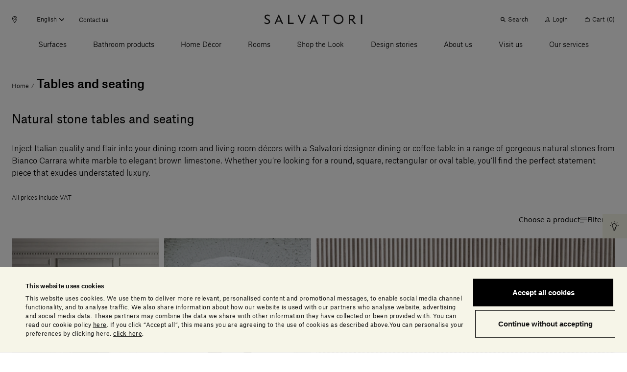

--- FILE ---
content_type: text/html;charset=UTF-8
request_url: https://www.salvatoriofficial.com/en-us/us/pl/tables-stools/
body_size: 44092
content:
<!DOCTYPE html>
<html lang="en-us" data-n-head="%7B%22lang%22:%7B%22ssr%22:%22en-us%22%7D%7D">
  <head >
    <title>Natural stone tables and seating | Salvatori Official</title><meta data-n-head="ssr" charset="utf-8"><meta data-n-head="ssr" name="viewport" content="width=device-width, initial-scale=1"><meta data-n-head="ssr" name="google-site-verification" content="RYG2-hIP1J6ZqlnMomTXOcNiXcU2mr3k_3FmBPgTa1k"><meta data-n-head="ssr" data-hid="charset" charset="utf-8"><meta data-n-head="ssr" data-hid="mobile-web-app-capable" name="mobile-web-app-capable" content="yes"><meta data-n-head="ssr" data-hid="apple-mobile-web-app-title" name="apple-mobile-web-app-title" content="Salvatori Official"><meta data-n-head="ssr" data-hid="theme-color" name="theme-color" content="#000000"><meta data-n-head="ssr" data-hid="og:type" name="og:type" property="og:type" content="website"><meta data-n-head="ssr" data-hid="og:site_name" name="og:site_name" property="og:site_name" content="Salvatori Official"><meta data-n-head="ssr" data-hid="description" name="description" content="Inject Italian quality and flair into your dining room and living room décors with a Salvatori designer dining or coffee table in a range of gorgeous natural stones from Bianco Carrara white marble to elegant brown limestone. Whether you’re looking for a round, square, rectangular or oval table, you’ll find the perfect statement piece that exudes understated luxury."><meta data-n-head="ssr" data-hid="og:title" property="og:title" content="Natural stone tables and seating"><meta data-n-head="ssr" data-hid="og:description" property="og:description" content="Inject Italian quality and flair into your dining room and living room décors with a Salvatori designer dining or coffee table in a range of gorgeous natural stones from Bianco Carrara white marble to elegant brown limestone. Whether you’re looking for a round, square, rectangular or oval table, you’ll find the perfect statement piece that exudes understated luxury."><meta data-n-head="ssr" data-hid="twitter:title" name="twitter:title" content="Natural stone tables and seating"><meta data-n-head="ssr" data-hid="twitter:description" name="twitter:description" content="Inject Italian quality and flair into your dining room and living room décors with a Salvatori designer dining or coffee table in a range of gorgeous natural stones from Bianco Carrara white marble to elegant brown limestone. Whether you’re looking for a round, square, rectangular or oval table, you’ll find the perfect statement piece that exudes understated luxury."><link data-n-head="ssr" rel="icon" type="image/x-icon" href="/favicon.ico"><link data-n-head="ssr" rel="preconnect" href="https://tracking.crazyegg.com"><link data-n-head="ssr" rel="preconnect" href="https://assets-tracking.crazyegg.com"><link data-n-head="ssr" rel="preconnect" href="https://pagestates-tracking.crazyegg.com"><link data-n-head="ssr" rel="preconnect" href="https://script.crazyegg.com"><link data-n-head="ssr" rel="preconnect" href="https://diffuser-cdn.app-us1.com"><link data-n-head="ssr" rel="preconnect" href="https://prism.app-us1.com"><link data-n-head="ssr" rel="preconnect" href="https://trackcmp.net"><link data-n-head="ssr" rel="preconnect" href="https://consent.cookiebot.com"><link data-n-head="ssr" rel="preconnect" href="https://consentcdn.cookiebot.com"><link data-n-head="ssr" rel="preconnect" href="https://widget.intercom.io"><link data-n-head="ssr" rel="preconnect" href="https://js.intercomcdn.com"><link data-n-head="ssr" rel="preconnect" href="https://o769438.ingest.sentry.io"><link data-n-head="ssr" rel="preconnect" href="https://connect.facebook.net"><link data-n-head="ssr" rel="preconnect" href="https://salvatori-2.commercelayer.io"><link data-n-head="ssr" rel="preconnect" href="https://auth.salvatoriofficial.com"><link data-n-head="ssr" rel="preconnect" href="https://salvatori-dam.imgix.net"><link data-n-head="ssr" rel="preconnect" href="https://cdn.contentful.com"><link data-n-head="ssr" type="font/woff2" href="/_nuxt/fonts/AtlasGrotesk-BlackItalic-Web.3c23171.woff2" rel="delay-prefetch" data-class="font_atlas_grotesk_web font_atlas_grotesk_web_900_italic" as="font" crossorigin="anonymous"><link data-n-head="ssr" type="font/woff2" href="/_nuxt/fonts/AtlasGrotesk-Black-Web.5da41b4.woff2" rel="delay-prefetch" data-class="font_atlas_grotesk_web font_atlas_grotesk_web_900_normal" as="font" crossorigin="anonymous"><link data-n-head="ssr" type="font/woff2" href="/_nuxt/fonts/AtlasGrotesk-BoldItalic-Web.fc93bfb.woff2" rel="delay-prefetch" data-class="font_atlas_grotesk_web font_atlas_grotesk_web_700_italic" as="font" crossorigin="anonymous"><link data-n-head="ssr" type="font/woff2" href="/_nuxt/fonts/AtlasGrotesk-Bold-Web.6f212cb.woff2" rel="delay-prefetch" data-class="font_atlas_grotesk_web font_atlas_grotesk_web_700_normal" as="font" crossorigin="anonymous"><link data-n-head="ssr" type="font/woff2" href="/_nuxt/fonts/AtlasGrotesk-MediumItalic-Web.8102c55.woff2" rel="delay-prefetch" data-class="font_atlas_grotesk_web font_atlas_grotesk_web_500_italic" as="font" crossorigin="anonymous"><link data-n-head="ssr" type="font/woff2" href="/_nuxt/fonts/AtlasGrotesk-Medium-Web.3b5361b.woff2" rel="preload" data-class="font_atlas_grotesk_web font_atlas_grotesk_web_500_normal" as="font" crossorigin="anonymous" onload="document.documentElement.classList.add(&#x27;font_atlas_grotesk_web&#x27;,&#x27;font_atlas_grotesk_web_500_normal&#x27;);"><link data-n-head="ssr" type="font/woff2" href="/_nuxt/fonts/AtlasGrotesk-RegularItalic-Web.5fad9fe.woff2" rel="preload" data-class="font_atlas_grotesk_web font_atlas_grotesk_web_400_italic" as="font" crossorigin="anonymous" onload="document.documentElement.classList.add(&#x27;font_atlas_grotesk_web&#x27;,&#x27;font_atlas_grotesk_web_400_italic&#x27;);"><link data-n-head="ssr" type="font/woff2" href="/_nuxt/fonts/AtlasGrotesk-Regular-Web.c852f5a.woff2" rel="preload" data-class="font_atlas_grotesk_web font_atlas_grotesk_web_400_normal" as="font" crossorigin="anonymous" onload="document.documentElement.classList.add(&#x27;font_atlas_grotesk_web&#x27;,&#x27;font_atlas_grotesk_web_400_normal&#x27;);"><link data-n-head="ssr" type="font/woff2" href="/_nuxt/fonts/AtlasGrotesk-LightItalic-Web.19c0e97.woff2" rel="preload" data-class="font_atlas_grotesk_web font_atlas_grotesk_web_300_italic" as="font" crossorigin="anonymous" onload="document.documentElement.classList.add(&#x27;font_atlas_grotesk_web&#x27;,&#x27;font_atlas_grotesk_web_300_italic&#x27;);"><link data-n-head="ssr" type="font/woff2" href="/_nuxt/fonts/AtlasGrotesk-Light-Web.aa0359d.woff2" rel="preload" data-class="font_atlas_grotesk_web font_atlas_grotesk_web_300_normal" as="font" crossorigin="anonymous" onload="document.documentElement.classList.add(&#x27;font_atlas_grotesk_web&#x27;,&#x27;font_atlas_grotesk_web_300_normal&#x27;);"><link data-n-head="ssr" type="font/woff2" href="/_nuxt/fonts/AtlasGrotesk-ThinItalic-Web.ca557b1.woff2" rel="delay-prefetch" data-class="font_atlas_grotesk_web font_atlas_grotesk_web_100_italic" as="font" crossorigin="anonymous"><link data-n-head="ssr" type="font/woff2" href="/_nuxt/fonts/AtlasGrotesk-Thin-Web.85b1b77.woff2" rel="delay-prefetch" data-class="font_atlas_grotesk_web font_atlas_grotesk_web_100_normal" as="font" crossorigin="anonymous"><link data-n-head="ssr" data-hid="shortcut-icon" rel="shortcut icon" href="/_nuxt/icons/icon_64x64.32856b.png"><link data-n-head="ssr" data-hid="apple-touch-icon" rel="apple-touch-icon" href="/_nuxt/icons/icon_512x512.32856b.png" sizes="512x512"><link data-n-head="ssr" rel="manifest" href="/_nuxt/manifest.88578d6d.json" data-hid="manifest"><link data-n-head="ssr" rel="canonical" href="https://www.salvatoriofficial.com/en-us/us/pl/tables-stools/"><link data-n-head="ssr" rel="alternate" hreflang="en-AE" href="https://www.salvatoriofficial.com/en/ww/pl/tables-stools/"><link data-n-head="ssr" rel="alternate" hreflang="it-AE" href="https://www.salvatoriofficial.com/it/ww/pl/tavoli-e-sgabelli/"><link data-n-head="ssr" rel="alternate" hreflang="en-DE" href="https://www.salvatoriofficial.com/en/eu/pl/tables-stools/"><link data-n-head="ssr" rel="alternate" hreflang="it-DE" href="https://www.salvatoriofficial.com/it/eu/pl/tavoli-e-sgabelli/"><link data-n-head="ssr" rel="alternate" hreflang="it-US" href="https://www.salvatoriofficial.com/it/us/pl/tavoli-e-sgabelli/"><link data-n-head="ssr" rel="alternate" hreflang="en-US" href="https://www.salvatoriofficial.com/en-us/us/pl/tables-stools/"><link data-n-head="ssr" rel="alternate" hreflang="en-GB" href="https://www.salvatoriofficial.com/en/gb/pl/tables-stools/"><link data-n-head="ssr" rel="alternate" hreflang="it-GB" href="https://www.salvatoriofficial.com/it/gb/pl/tavoli-e-sgabelli/"><link data-n-head="ssr" rel="alternate" hreflang="it-IT" href="https://www.salvatoriofficial.com/it/it/pl/tavoli-e-sgabelli/"><link data-n-head="ssr" rel="alternate" hreflang="en-IT" href="https://www.salvatoriofficial.com/en/it/pl/tables-stools/"><script data-n-head="ssr" data-hid="gtm-script">if(!window._gtm_init){window._gtm_init=1;(function(w,n,d,m,e,p){w[d]=(w[d]==1||n[d]=='yes'||n[d]==1||n[m]==1||(w[e]&&w[e][p]&&w[e][p]()))?1:0})(window,navigator,'doNotTrack','msDoNotTrack','external','msTrackingProtectionEnabled');(function(w,d,s,l,x,y){w[x]={};w._gtm_inject=function(i){w[x][i]=1;w[l]=w[l]||[];w[l].push({'gtm.start':new Date().getTime(),event:'gtm.js'});var f=d.getElementsByTagName(s)[0],j=d.createElement(s);j.async=true;j.src='https://www.googletagmanager.com/gtm.js?id='+i;f.parentNode.insertBefore(j,f);};w[y]('GTM-WQNP86S')})(window,document,'script','dataLayer','_gtm_ids','_gtm_inject')}</script><script data-n-head="ssr" type="application/ld+json">{"@context":"https://schema.org/","@type":"Corporation","name":"Salvatori","alternateName":"Simply Beautiful Design","url":"https://www.salvatoriofficial.com/en/ww/","logo":"","contactPoint":{"@context":"https://schema.org/","@type":"ContactPoint","telephone":"+39 0584 769200","contactType":"customer service","areaServed":"","availableLanguage":"en"},"sameAs":["https://www.facebook.com/salvatoristone/","https://www.instagram.com/salvatori_official/","https://www.youtube.com/c/Salvatori_official/","https://www.linkedin.com/company/salvatori/"]}</script><link rel="preload" href="/_nuxt/0ffa5d0.js" as="script"><link rel="preload" href="/_nuxt/4cb35b5.js" as="script"><link rel="preload" href="/_nuxt/8ed8ee8.js" as="script"><link rel="preload" href="/_nuxt/aa97796.js" as="script"><link rel="preload" href="/_nuxt/css/190d470.css" as="style"><link rel="preload" href="/_nuxt/css/87d9193.css" as="style"><link rel="preload" href="/_nuxt/a29fc18.js" as="script"><link rel="preload" href="/_nuxt/css/a4b34a1.css" as="style"><link rel="preload" href="/_nuxt/99c278a.js" as="script"><link rel="preload" href="/_nuxt/9de7a47.js" as="script"><link rel="preload" href="/_nuxt/2d9e831.js" as="script"><link rel="prefetch" href="/_nuxt/007be11.js"><link rel="prefetch" href="/_nuxt/01102b2.js"><link rel="prefetch" href="/_nuxt/02f7e9e.js"><link rel="prefetch" href="/_nuxt/053cc43.js"><link rel="prefetch" href="/_nuxt/0733f94.js"><link rel="prefetch" href="/_nuxt/07631c1.js"><link rel="prefetch" href="/_nuxt/0785f65.js"><link rel="prefetch" href="/_nuxt/0786634.js"><link rel="prefetch" href="/_nuxt/07bf28b.js"><link rel="prefetch" href="/_nuxt/084a7d2.js"><link rel="prefetch" href="/_nuxt/0868d1c.js"><link rel="prefetch" href="/_nuxt/08c7493.js"><link rel="prefetch" href="/_nuxt/0909e3d.js"><link rel="prefetch" href="/_nuxt/09e7b1f.js"><link rel="prefetch" href="/_nuxt/0a00431.js"><link rel="prefetch" href="/_nuxt/0aec339.js"><link rel="prefetch" href="/_nuxt/0c2fb0b.js"><link rel="prefetch" href="/_nuxt/0df18ac.js"><link rel="prefetch" href="/_nuxt/0e6a5c0.js"><link rel="prefetch" href="/_nuxt/0f962bf.js"><link rel="prefetch" href="/_nuxt/116b92f.js"><link rel="prefetch" href="/_nuxt/11d11c6.js"><link rel="prefetch" href="/_nuxt/1423522.js"><link rel="prefetch" href="/_nuxt/151e307.js"><link rel="prefetch" href="/_nuxt/162d60a.js"><link rel="prefetch" href="/_nuxt/163c766.js"><link rel="prefetch" href="/_nuxt/16d42e2.js"><link rel="prefetch" href="/_nuxt/1801b6c.js"><link rel="prefetch" href="/_nuxt/184abe8.js"><link rel="prefetch" href="/_nuxt/1a6341b.js"><link rel="prefetch" href="/_nuxt/1ac818a.js"><link rel="prefetch" href="/_nuxt/1af184a.js"><link rel="prefetch" href="/_nuxt/1b0d99e.js"><link rel="prefetch" href="/_nuxt/1c49fbd.js"><link rel="prefetch" href="/_nuxt/1e1156e.js"><link rel="prefetch" href="/_nuxt/1e49dc3.js"><link rel="prefetch" href="/_nuxt/1f17e35.js"><link rel="prefetch" href="/_nuxt/20bd3d4.js"><link rel="prefetch" href="/_nuxt/21c70a0.js"><link rel="prefetch" href="/_nuxt/24e31fd.js"><link rel="prefetch" href="/_nuxt/26b8eb2.js"><link rel="prefetch" href="/_nuxt/27ec5a7.js"><link rel="prefetch" href="/_nuxt/28351fe.js"><link rel="prefetch" href="/_nuxt/2876bcb.js"><link rel="prefetch" href="/_nuxt/28a65f0.js"><link rel="prefetch" href="/_nuxt/28ce9f3.js"><link rel="prefetch" href="/_nuxt/29f6396.js"><link rel="prefetch" href="/_nuxt/2a41a20.js"><link rel="prefetch" href="/_nuxt/2c053cc.js"><link rel="prefetch" href="/_nuxt/2dab8dc.js"><link rel="prefetch" href="/_nuxt/2e79485.js"><link rel="prefetch" href="/_nuxt/2fa73db.js"><link rel="prefetch" href="/_nuxt/3009d85.js"><link rel="prefetch" href="/_nuxt/3035de0.js"><link rel="prefetch" href="/_nuxt/303bd4a.js"><link rel="prefetch" href="/_nuxt/3135cc4.js"><link rel="prefetch" href="/_nuxt/31bad47.js"><link rel="prefetch" href="/_nuxt/32398e7.js"><link rel="prefetch" href="/_nuxt/3311a4f.js"><link rel="prefetch" href="/_nuxt/3381735.js"><link rel="prefetch" href="/_nuxt/353b629.js"><link rel="prefetch" href="/_nuxt/35606ec.js"><link rel="prefetch" href="/_nuxt/35cc535.js"><link rel="prefetch" href="/_nuxt/36c8a94.js"><link rel="prefetch" href="/_nuxt/37aae69.js"><link rel="prefetch" href="/_nuxt/381ee92.js"><link rel="prefetch" href="/_nuxt/38b1ca1.js"><link rel="prefetch" href="/_nuxt/3b2570d.js"><link rel="prefetch" href="/_nuxt/3bf4335.js"><link rel="prefetch" href="/_nuxt/3ca79e6.js"><link rel="prefetch" href="/_nuxt/3ee9e30.js"><link rel="prefetch" href="/_nuxt/3f846f8.js"><link rel="prefetch" href="/_nuxt/406bc24.js"><link rel="prefetch" href="/_nuxt/412ef6b.js"><link rel="prefetch" href="/_nuxt/4173813.js"><link rel="prefetch" href="/_nuxt/426ab89.js"><link rel="prefetch" href="/_nuxt/4293f97.js"><link rel="prefetch" href="/_nuxt/4309c44.js"><link rel="prefetch" href="/_nuxt/434bcc2.js"><link rel="prefetch" href="/_nuxt/439cf15.js"><link rel="prefetch" href="/_nuxt/43f1267.js"><link rel="prefetch" href="/_nuxt/44db22b.js"><link rel="prefetch" href="/_nuxt/4666c6e.js"><link rel="prefetch" href="/_nuxt/4714aa3.js"><link rel="prefetch" href="/_nuxt/47bec47.js"><link rel="prefetch" href="/_nuxt/4b527d3.js"><link rel="prefetch" href="/_nuxt/4bff700.js"><link rel="prefetch" href="/_nuxt/4e57e9f.js"><link rel="prefetch" href="/_nuxt/4e59bf6.js"><link rel="prefetch" href="/_nuxt/4e9c1a9.js"><link rel="prefetch" href="/_nuxt/4f8c220.js"><link rel="prefetch" href="/_nuxt/50df5eb.js"><link rel="prefetch" href="/_nuxt/512aba8.js"><link rel="prefetch" href="/_nuxt/5260555.js"><link rel="prefetch" href="/_nuxt/537fdbd.js"><link rel="prefetch" href="/_nuxt/53d9db9.js"><link rel="prefetch" href="/_nuxt/53e7d56.js"><link rel="prefetch" href="/_nuxt/540abba.js"><link rel="prefetch" href="/_nuxt/5534306.js"><link rel="prefetch" href="/_nuxt/5584c74.js"><link rel="prefetch" href="/_nuxt/55fedc8.js"><link rel="prefetch" href="/_nuxt/57c12cb.js"><link rel="prefetch" href="/_nuxt/59ed1b6.js"><link rel="prefetch" href="/_nuxt/5bd175d.js"><link rel="prefetch" href="/_nuxt/5c03073.js"><link rel="prefetch" href="/_nuxt/5ca416d.js"><link rel="prefetch" href="/_nuxt/5ccc05f.js"><link rel="prefetch" href="/_nuxt/5d773ca.js"><link rel="prefetch" href="/_nuxt/5e71f40.js"><link rel="prefetch" href="/_nuxt/5f58766.js"><link rel="prefetch" href="/_nuxt/60541e4.js"><link rel="prefetch" href="/_nuxt/60ef28c.js"><link rel="prefetch" href="/_nuxt/61fd7f6.js"><link rel="prefetch" href="/_nuxt/628b4b6.js"><link rel="prefetch" href="/_nuxt/632575e.js"><link rel="prefetch" href="/_nuxt/63a9647.js"><link rel="prefetch" href="/_nuxt/64ef22f.js"><link rel="prefetch" href="/_nuxt/651de5b.js"><link rel="prefetch" href="/_nuxt/6541a60.js"><link rel="prefetch" href="/_nuxt/66d7c83.js"><link rel="prefetch" href="/_nuxt/6954e85.js"><link rel="prefetch" href="/_nuxt/69fdb22.js"><link rel="prefetch" href="/_nuxt/6a9f349.js"><link rel="prefetch" href="/_nuxt/6c3bd60.js"><link rel="prefetch" href="/_nuxt/6c59855.js"><link rel="prefetch" href="/_nuxt/6dd43b4.js"><link rel="prefetch" href="/_nuxt/6de920a.js"><link rel="prefetch" href="/_nuxt/6edf74b.js"><link rel="prefetch" href="/_nuxt/6f8097b.js"><link rel="prefetch" href="/_nuxt/70c5f24.js"><link rel="prefetch" href="/_nuxt/71eea80.js"><link rel="prefetch" href="/_nuxt/7215701.js"><link rel="prefetch" href="/_nuxt/7274a9c.js"><link rel="prefetch" href="/_nuxt/729f3a0.js"><link rel="prefetch" href="/_nuxt/741957a.js"><link rel="prefetch" href="/_nuxt/746c482.js"><link rel="prefetch" href="/_nuxt/76c4ec3.js"><link rel="prefetch" href="/_nuxt/77e8d25.js"><link rel="prefetch" href="/_nuxt/797e9ed.js"><link rel="prefetch" href="/_nuxt/79e9f71.js"><link rel="prefetch" href="/_nuxt/7a924a2.js"><link rel="prefetch" href="/_nuxt/7a98b36.js"><link rel="prefetch" href="/_nuxt/7bdc1a5.js"><link rel="prefetch" href="/_nuxt/7ce982a.js"><link rel="prefetch" href="/_nuxt/7d31b07.js"><link rel="prefetch" href="/_nuxt/7e46052.js"><link rel="prefetch" href="/_nuxt/7e8db6c.js"><link rel="prefetch" href="/_nuxt/7e9f0aa.js"><link rel="prefetch" href="/_nuxt/7f7f90c.js"><link rel="prefetch" href="/_nuxt/800f294.js"><link rel="prefetch" href="/_nuxt/80d860d.js"><link rel="prefetch" href="/_nuxt/80db35f.js"><link rel="prefetch" href="/_nuxt/8199d30.js"><link rel="prefetch" href="/_nuxt/81b4de5.js"><link rel="prefetch" href="/_nuxt/831de49.js"><link rel="prefetch" href="/_nuxt/8334632.js"><link rel="prefetch" href="/_nuxt/835eff3.js"><link rel="prefetch" href="/_nuxt/840eb74.js"><link rel="prefetch" href="/_nuxt/85338e7.js"><link rel="prefetch" href="/_nuxt/85832f9.js"><link rel="prefetch" href="/_nuxt/86348cf.js"><link rel="prefetch" href="/_nuxt/868b18c.js"><link rel="prefetch" href="/_nuxt/86e5558.js"><link rel="prefetch" href="/_nuxt/86fe9db.js"><link rel="prefetch" href="/_nuxt/875bf33.js"><link rel="prefetch" href="/_nuxt/8838d08.js"><link rel="prefetch" href="/_nuxt/887b150.js"><link rel="prefetch" href="/_nuxt/8890d4d.js"><link rel="prefetch" href="/_nuxt/88d57e5.js"><link rel="prefetch" href="/_nuxt/8916dce.js"><link rel="prefetch" href="/_nuxt/89dc5ed.js"><link rel="prefetch" href="/_nuxt/8a98ca2.js"><link rel="prefetch" href="/_nuxt/8c9a2e7.js"><link rel="prefetch" href="/_nuxt/8c9a392.js"><link rel="prefetch" href="/_nuxt/8cf3259.js"><link rel="prefetch" href="/_nuxt/8dedb97.js"><link rel="prefetch" href="/_nuxt/8e6ce67.js"><link rel="prefetch" href="/_nuxt/8ec0d1d.js"><link rel="prefetch" href="/_nuxt/8ed3df3.js"><link rel="prefetch" href="/_nuxt/8efb698.js"><link rel="prefetch" href="/_nuxt/923c455.js"><link rel="prefetch" href="/_nuxt/946ba5a.js"><link rel="prefetch" href="/_nuxt/947d8bb.js"><link rel="prefetch" href="/_nuxt/95c06a5.js"><link rel="prefetch" href="/_nuxt/960911a.js"><link rel="prefetch" href="/_nuxt/968adac.js"><link rel="prefetch" href="/_nuxt/969b553.js"><link rel="prefetch" href="/_nuxt/97503da.js"><link rel="prefetch" href="/_nuxt/97ad631.js"><link rel="prefetch" href="/_nuxt/9817891.js"><link rel="prefetch" href="/_nuxt/9a07d81.js"><link rel="prefetch" href="/_nuxt/9a730a8.js"><link rel="prefetch" href="/_nuxt/9b29822.js"><link rel="prefetch" href="/_nuxt/9c4930b.js"><link rel="prefetch" href="/_nuxt/9d851ea.js"><link rel="prefetch" href="/_nuxt/9e30f0d.js"><link rel="prefetch" href="/_nuxt/9ec81b9.js"><link rel="prefetch" href="/_nuxt/9ef44bc.js"><link rel="prefetch" href="/_nuxt/a12fe62.js"><link rel="prefetch" href="/_nuxt/a1dd863.js"><link rel="prefetch" href="/_nuxt/a2bbdd9.js"><link rel="prefetch" href="/_nuxt/a2fcbf6.js"><link rel="prefetch" href="/_nuxt/a3676e1.js"><link rel="prefetch" href="/_nuxt/a4b5c5b.js"><link rel="prefetch" href="/_nuxt/a50693e.js"><link rel="prefetch" href="/_nuxt/a540797.js"><link rel="prefetch" href="/_nuxt/a5fba3f.js"><link rel="prefetch" href="/_nuxt/aa3bf45.js"><link rel="prefetch" href="/_nuxt/ab5c1d2.js"><link rel="prefetch" href="/_nuxt/aca4f23.js"><link rel="prefetch" href="/_nuxt/acfe5bb.js"><link rel="prefetch" href="/_nuxt/ae6833f.js"><link rel="prefetch" href="/_nuxt/aede5f5.js"><link rel="prefetch" href="/_nuxt/af7bafc.js"><link rel="prefetch" href="/_nuxt/af97129.js"><link rel="prefetch" href="/_nuxt/afc3b27.js"><link rel="prefetch" href="/_nuxt/b05a4e9.js"><link rel="prefetch" href="/_nuxt/b1e44eb.js"><link rel="prefetch" href="/_nuxt/b362c0a.js"><link rel="prefetch" href="/_nuxt/b5791e2.js"><link rel="prefetch" href="/_nuxt/b582716.js"><link rel="prefetch" href="/_nuxt/b88e9bc.js"><link rel="prefetch" href="/_nuxt/b8bea44.js"><link rel="prefetch" href="/_nuxt/b9d48c9.js"><link rel="prefetch" href="/_nuxt/bcc77ab.js"><link rel="prefetch" href="/_nuxt/bd41f06.js"><link rel="prefetch" href="/_nuxt/bf0ce37.js"><link rel="prefetch" href="/_nuxt/bf6e7b1.js"><link rel="prefetch" href="/_nuxt/c081d57.js"><link rel="prefetch" href="/_nuxt/c3938c3.js"><link rel="prefetch" href="/_nuxt/c698059.js"><link rel="prefetch" href="/_nuxt/c6e8023.js"><link rel="prefetch" href="/_nuxt/c98fd4f.js"><link rel="prefetch" href="/_nuxt/ca2fc39.js"><link rel="prefetch" href="/_nuxt/cb30aa0.js"><link rel="prefetch" href="/_nuxt/cb973a4.js"><link rel="prefetch" href="/_nuxt/cc7e8eb.js"><link rel="prefetch" href="/_nuxt/cd1a52f.js"><link rel="prefetch" href="/_nuxt/cd9e046.js"><link rel="prefetch" href="/_nuxt/cf2c657.js"><link rel="prefetch stylesheet" href="/_nuxt/css/20453ab.css"><link rel="prefetch stylesheet" href="/_nuxt/css/5096eda.css"><link rel="prefetch stylesheet" href="/_nuxt/css/56aed28.css"><link rel="prefetch stylesheet" href="/_nuxt/css/806b275.css"><link rel="prefetch stylesheet" href="/_nuxt/css/b4ad8de.css"><link rel="prefetch stylesheet" href="/_nuxt/css/c788303.css"><link rel="prefetch stylesheet" href="/_nuxt/css/e42fdf6.css"><link rel="prefetch stylesheet" href="/_nuxt/css/ed25967.css"><link rel="prefetch" href="/_nuxt/d020008.js"><link rel="prefetch" href="/_nuxt/d0d57f1.js"><link rel="prefetch" href="/_nuxt/d343e77.js"><link rel="prefetch" href="/_nuxt/d36caee.js"><link rel="prefetch" href="/_nuxt/d3d9225.js"><link rel="prefetch" href="/_nuxt/d6076e0.js"><link rel="prefetch" href="/_nuxt/d6f1966.js"><link rel="prefetch" href="/_nuxt/d734202.js"><link rel="prefetch" href="/_nuxt/d88b11e.js"><link rel="prefetch" href="/_nuxt/d9523df.js"><link rel="prefetch" href="/_nuxt/d98ffd6.js"><link rel="prefetch" href="/_nuxt/da75f7e.js"><link rel="prefetch" href="/_nuxt/dae1741.js"><link rel="prefetch" href="/_nuxt/dc1c802.js"><link rel="prefetch" href="/_nuxt/dc47239.js"><link rel="prefetch" href="/_nuxt/dd3e976.js"><link rel="prefetch" href="/_nuxt/ddf2308.js"><link rel="prefetch" href="/_nuxt/e0a6d79.js"><link rel="prefetch" href="/_nuxt/e1f2765.js"><link rel="prefetch" href="/_nuxt/e32bdff.js"><link rel="prefetch" href="/_nuxt/e3d5c9d.js"><link rel="prefetch" href="/_nuxt/e3dedd9.js"><link rel="prefetch" href="/_nuxt/e4dafd6.js"><link rel="prefetch" href="/_nuxt/e60b2dd.js"><link rel="prefetch" href="/_nuxt/e6d136c.js"><link rel="prefetch" href="/_nuxt/e751365.js"><link rel="prefetch" href="/_nuxt/e7ba67f.js"><link rel="prefetch" href="/_nuxt/e9a2f3f.js"><link rel="prefetch" href="/_nuxt/ea6b6c1.js"><link rel="prefetch" href="/_nuxt/ea84a19.js"><link rel="prefetch" href="/_nuxt/eb68927.js"><link rel="prefetch" href="/_nuxt/eb7fe97.js"><link rel="prefetch" href="/_nuxt/ecbd2f3.js"><link rel="prefetch" href="/_nuxt/ef5feee.js"><link rel="prefetch" href="/_nuxt/ef9f815.js"><link rel="prefetch" href="/_nuxt/f11caf2.js"><link rel="prefetch" href="/_nuxt/f12065a.js"><link rel="prefetch" href="/_nuxt/f282e3f.js"><link rel="prefetch" href="/_nuxt/f3030e6.js"><link rel="prefetch" href="/_nuxt/f38f85f.js"><link rel="prefetch" href="/_nuxt/f6329c3.js"><link rel="prefetch" href="/_nuxt/f63aeef.js"><link rel="prefetch" href="/_nuxt/f70ce7e.js"><link rel="prefetch" href="/_nuxt/f7aa3e6.js"><link rel="prefetch" href="/_nuxt/f8639fd.js"><link rel="prefetch" href="/_nuxt/f8803f1.js"><link rel="prefetch" href="/_nuxt/fa1fbec.js"><link rel="prefetch" href="/_nuxt/fa94fa5.js"><link rel="prefetch" href="/_nuxt/fae9c58.js"><link rel="prefetch" href="/_nuxt/fe6cf3f.js"><link rel="prefetch" href="/_nuxt/ff06c20.js"><link rel="prefetch" href="/_nuxt/fonts/AtlasGrotesk-BlackItalic-Web.3c23171.woff2"><link rel="prefetch" href="/_nuxt/fonts/AtlasGrotesk-Black-Web.5da41b4.woff2"><link rel="prefetch" href="/_nuxt/fonts/AtlasGrotesk-BoldItalic-Web.fc93bfb.woff2"><link rel="prefetch" href="/_nuxt/fonts/AtlasGrotesk-Bold-Web.6f212cb.woff2"><link rel="prefetch" href="/_nuxt/fonts/AtlasGrotesk-MediumItalic-Web.8102c55.woff2"><link rel="prefetch" href="/_nuxt/fonts/AtlasGrotesk-Medium-Web.3b5361b.woff2"><link rel="prefetch" href="/_nuxt/fonts/AtlasGrotesk-RegularItalic-Web.5fad9fe.woff2"><link rel="prefetch" href="/_nuxt/fonts/AtlasGrotesk-Regular-Web.c852f5a.woff2"><link rel="prefetch" href="/_nuxt/fonts/AtlasGrotesk-LightItalic-Web.19c0e97.woff2"><link rel="prefetch" href="/_nuxt/fonts/AtlasGrotesk-Light-Web.aa0359d.woff2"><link rel="prefetch" href="/_nuxt/fonts/AtlasGrotesk-ThinItalic-Web.ca557b1.woff2"><link rel="prefetch" href="/_nuxt/fonts/AtlasGrotesk-Thin-Web.85b1b77.woff2"><link rel="prefetch" href="/_nuxt/img/default-marker.4da98c5.png"><link rel="prefetch" href="/_nuxt/img/file.db2720b.png"><link rel="stylesheet" href="/_nuxt/css/190d470.css"><link rel="stylesheet" href="/_nuxt/css/87d9193.css"><link rel="stylesheet" href="/_nuxt/css/a4b34a1.css">
  </head>
  <body >
    <noscript data-n-head="ssr" data-hid="gtm-noscript" data-pbody="true"><iframe src="https://www.googletagmanager.com/ns.html?id=GTM-WQNP86S&" height="0" width="0" style="display:none;visibility:hidden" title="gtm"></iframe></noscript><div data-server-rendered="true" id="__nuxt"><!----><div id="__layout"><div><div class="banner-cookies fixed unset-0 w-screen h-screen bg-black bg-opacity-50 z-60" style="display:none;"><span>   </span></div> <div class="hero__hot-key table fixed bottom-2 md:inset-y-2/4 transform md:-translate-y-2/4 right-0 z-50 pointer-events-none" style="display:;"><div class="hot-info-key inline-flex relative ml-10 bg-alabaster transform transition-transform ease-out duration-700 pointer-events-auto translate-x-full"><div class="hot-info-key__button p-3 cursor-pointer bg-inherit absolute left-0 bottom-0 transform -translate-x-full z-10"><div class="icon-desktop flex pointer-events-none" style="display:none;"><i class="icon icon-sm icon-info-round"><svg viewBox="0 0 23 23" xmlns="http://www.w3.org/2000/svg"><path d="M9.1 21.6h2.4a.699.699 0 110 1.4H9.1a.699.699 0 110-1.4zm.936-16.794l-.272.02-.218.025C6.872 5.222 4.8 7.66 4.8 10.506c0 1.603.623 3.108 1.757 4.241.364.365.589.851.634 1.36l.009.193v2.4c0 .355.263.647.605.694l.095.006h4.8a.699.699 0 00.694-.605l.006-.095v-2.4c0-.579.234-1.142.643-1.554a5.946 5.946 0 001.75-3.958l.007-.282V10.3c0-1.546-.657-3.03-1.802-4.071a5.523 5.523 0 00-3.69-1.43l-.272.007zm2.847 2.308l.175.151a4.112 4.112 0 011.336 2.805l.006.23v.206a4.566 4.566 0 01-1.178 3.073l-.168.178a3.629 3.629 0 00-1.047 2.325L12 16.3V18H8.6v-1.7c0-.873-.328-1.731-.904-2.384l-.15-.16a4.57 4.57 0 01-1.346-3.25c0-2.203 1.614-4.09 3.7-4.287 1.1-.096 2.15.218 2.983.895zM19.9 9.6h-1.2a.699.699 0 00-.095 1.394L18.7 11h1.2a.699.699 0 00.095-1.394L19.9 9.6zm-18 0H.7a.699.699 0 00-.095 1.394L.7 11h1.2a.699.699 0 00.095-1.394L1.9 9.6zm1.116-6.583a.698.698 0 00-.073.903l.074.086.848.849a.697.697 0 00.99 0 .701.701 0 00.074-.903l-.074-.087-.849-.848a.699.699 0 00-.99 0zm13.664-.074l-.086.074-.849.848a.7.7 0 00.905 1.062l.085-.072.848-.849a.7.7 0 00.075-.902l-.075-.088a.698.698 0 00-.808-.13l-.095.057zM10.3 0a.699.699 0 00-.694.605L9.6.7v1.2a.699.699 0 001.394.095L11 1.9V.7c0-.387-.313-.7-.7-.7z" fill="currentColor" fill-rule="nonzero"></path></svg></i></div> <div class="icon-mobile flex pointer-events-none" style="display:;"><i class="icon icon-sm icon-links"><svg viewBox="0 0 23 23" xmlns="http://www.w3.org/2000/svg"><path d="M9.1 21.6h2.4a.699.699 0 110 1.4H9.1a.699.699 0 110-1.4zm.936-16.794l-.272.02-.218.025C6.872 5.222 4.8 7.66 4.8 10.506c0 1.603.623 3.108 1.757 4.241.364.365.589.851.634 1.36l.009.193v2.4c0 .355.263.647.605.694l.095.006h4.8a.699.699 0 00.694-.605l.006-.095v-2.4c0-.579.234-1.142.643-1.554a5.946 5.946 0 001.75-3.958l.007-.282V10.3c0-1.546-.657-3.03-1.802-4.071a5.523 5.523 0 00-3.69-1.43l-.272.007zm2.847 2.308l.175.151a4.112 4.112 0 011.336 2.805l.006.23v.206a4.566 4.566 0 01-1.178 3.073l-.168.178a3.629 3.629 0 00-1.047 2.325L12 16.3V18H8.6v-1.7c0-.873-.328-1.731-.904-2.384l-.15-.16a4.57 4.57 0 01-1.346-3.25c0-2.203 1.614-4.09 3.7-4.287 1.1-.096 2.15.218 2.983.895zM19.9 9.6h-1.2a.699.699 0 00-.095 1.394L18.7 11h1.2a.699.699 0 00.095-1.394L19.9 9.6zm-18 0H.7a.699.699 0 00-.095 1.394L.7 11h1.2a.699.699 0 00.095-1.394L1.9 9.6zm1.116-6.583a.698.698 0 00-.073.903l.074.086.848.849a.697.697 0 00.99 0 .701.701 0 00.074-.903l-.074-.087-.849-.848a.699.699 0 00-.99 0zm13.664-.074l-.086.074-.849.848a.7.7 0 00.905 1.062l.085-.072.848-.849a.7.7 0 00.075-.902l-.075-.088a.698.698 0 00-.808-.13l-.095.057zM10.3 0a.699.699 0 00-.694.605L9.6.7v1.2a.699.699 0 001.394.095L11 1.9V.7c0-.387-.313-.7-.7-.7z" fill="currentColor" fill-rule="nonzero"></path></svg></i></div></div> <div class="hot-info-key__pannel"><div class="hot-info-key__contentr px-8 py-6"><div class="hot-info-key__title mb-4"><span class="text-small">Useful Links</span></div> <div class="hot-info-key__cta-list"><div class="link-cta-list"><div class="link-cta-list__item"><div class="link-cta leading-none" data-v-687fce4e><a href="/en-us/us/can-we-help/book-an-appointment/" id="BookAppointment" class="app-link link-cta__link cursor-pointer flex w-max link-cta-list__book-appointment" data-v-687fce4e><span class="font-primary text-14 pr-2 font-medium link-cta__label" data-v-687fce4e>
      Book an appointment
    </span> <svg xmlns="http://www.w3.org/2000/svg" viewBox="6 10 20 13" class="link-cta__icon w-2 fill-current self-end custom-padding" data-v-687fce4e><path d="M6 15.417h15.744l-3.977-3.89L19.333 10 26 16.5 19.333 23l-1.566-1.527 3.977-3.89H6z" fill-rule="evenodd" fill="currentColor"></path></svg></a></div></div><div class="link-cta-list__item mt-3"><div class="link-cta leading-none" data-v-687fce4e><a href="/en-us/us/catalogues/" id="Catalogues" class="app-link link-cta__link cursor-pointer flex w-max link-cta-list__catalogues" data-v-687fce4e><span class="font-primary text-14 pr-2 font-medium link-cta__label" data-v-687fce4e>
      Catalogues
    </span> <svg xmlns="http://www.w3.org/2000/svg" viewBox="6 10 20 13" class="link-cta__icon w-2 fill-current self-end custom-padding" data-v-687fce4e><path d="M6 15.417h15.744l-3.977-3.89L19.333 10 26 16.5 19.333 23l-1.566-1.527 3.977-3.89H6z" fill-rule="evenodd" fill="currentColor"></path></svg></a></div></div><div class="link-cta-list__item mt-3"><div class="link-cta leading-none" data-v-687fce4e><a href="/en-us/us/can-we-help/download/" id="Downloads" class="app-link link-cta__link cursor-pointer flex w-max link-cta-list__downloads" data-v-687fce4e><span class="font-primary text-14 pr-2 font-medium link-cta__label" data-v-687fce4e>
      Downloads
    </span> <svg xmlns="http://www.w3.org/2000/svg" viewBox="6 10 20 13" class="link-cta__icon w-2 fill-current self-end custom-padding" data-v-687fce4e><path d="M6 15.417h15.744l-3.977-3.89L19.333 10 26 16.5 19.333 23l-1.566-1.527 3.977-3.89H6z" fill-rule="evenodd" fill="currentColor"></path></svg></a></div></div><div class="link-cta-list__item mt-3"><div class="link-cta leading-none" data-v-687fce4e><a href="/en-us/us/find-dealer/" id="FindDealer" class="app-link link-cta__link cursor-pointer flex w-max link-cta-list__find-dealer" data-v-687fce4e><span class="font-primary text-14 pr-2 font-medium link-cta__label" data-v-687fce4e>
      Find a dealer
    </span> <svg xmlns="http://www.w3.org/2000/svg" viewBox="6 10 20 13" class="link-cta__icon w-2 fill-current self-end custom-padding" data-v-687fce4e><path d="M6 15.417h15.744l-3.977-3.89L19.333 10 26 16.5 19.333 23l-1.566-1.527 3.977-3.89H6z" fill-rule="evenodd" fill="currentColor"></path></svg></a></div></div><div class="link-cta-list__item mt-3"><div class="link-cta leading-none" data-v-687fce4e><a href="/en-us/us/merchandising/" id="PurchaseSample" class="app-link link-cta__link cursor-pointer flex w-max link-cta-list__purchase-sample" data-v-687fce4e><span class="font-primary text-14 pr-2 font-medium link-cta__label" data-v-687fce4e>
      Purchase sample
    </span> <svg xmlns="http://www.w3.org/2000/svg" viewBox="6 10 20 13" class="link-cta__icon w-2 fill-current self-end custom-padding" data-v-687fce4e><path d="M6 15.417h15.744l-3.977-3.89L19.333 10 26 16.5 19.333 23l-1.566-1.527 3.977-3.89H6z" fill-rule="evenodd" fill="currentColor"></path></svg></a></div></div></div></div></div></div></div></div> <div class="module-menu sticky z-50 left-0 right-0" style="top:0px;"><div class="fixed left-0 right-0 bottom-0 top-10 bg-black opacity-50 hidden lg:block transition-all duration-300" style="display:none;"></div> <div id="menu" class="menu relative bg-white z-50"><div class="menu__header relative z-20"><header class="menu-header lg:container mx-auto flex items-center px-3 lg:px-5 py-4"><div class="menu-header__left flex-1 transition-all duration-500 delay-500"><div class="menu-header__toggle lg:hidden"><button class="menu-toggle tap-highlight-none flex items-center focus:outline-none"><svg width="32" height="32" viewBox="0 0 32 32" xmlns="http://www.w3.org/2000/svg" class="menu-toggle__icon w-4 mr-1"><g fill="#000" fill-rule="evenodd"><path d="M26.25 7.75v1.5H5.75v-1.5zM26.25 15.25v1.5H5.75v-1.5zM26.25 22.25v1.5H5.75v-1.5z"></path></g></svg> <span class="menu-toggle__label text-caption leading-16">
    Menu
  </span></button></div> <div class="hidden lg:block"><div class="menu-language-settings flex flex-col lg:flex-row lg:items-center font-primary"><div class="menu-language-settings__countries"><button class="country-select-btn__selected flex items-center tap-highlight-none focus:outline-none"><svg xmlns="http://www.w3.org/2000/svg" viewBox="8 5 15.8 22.47" class="hidden lg:block w-2 mr-2"><g fill="#000" fill-rule="evenodd"><path d="M15.898 5C11.543 5 8 8.543 8 12.898c0 1.472.408 2.908 1.179 4.154l6.27 10.104c.12.193.332.31.56.31h.004a.658.658 0 00.56-.32l6.11-10.2a7.889 7.889 0 001.114-4.048C23.797 8.543 20.254 5 15.898 5zm5.655 11.27l-5.555 9.274-5.7-9.186a6.574 6.574 0 01-.99-3.46c0-3.629 2.961-6.59 6.59-6.59 3.63 0 6.587 2.961 6.587 6.59 0 1.19-.325 2.356-.932 3.371z"></path><path d="M15.898 8.95a3.954 3.954 0 00-3.949 3.948 3.944 3.944 0 003.95 3.95c2.233 0 3.949-1.81 3.949-3.95a3.954 3.954 0 00-3.95-3.949zm0 6.59a2.644 2.644 0 01-2.641-2.642 2.65 2.65 0 012.641-2.641 2.647 2.647 0 012.638 2.641 2.639 2.639 0 01-2.638 2.642z"></path></g></svg> <span class="country-select-btn__selected-label text-caption">
    
  </span> <svg xmlns="http://www.w3.org/2000/svg" viewBox="6 10 20 11.58" class="w-2 ml-1 transition-transform duration-300 lg:hidden"><path d="M16 21.579c-.359 0-.717-.14-.99-.416l-8.6-8.734a1.438 1.438 0 010-2.012 1.384 1.384 0 011.98 0L16 18.145l7.609-7.728a1.385 1.385 0 011.98 0 1.438 1.438 0 010 2.012l-8.6 8.734a1.385 1.385 0 01-.99.416z" fill="#000" fill-rule="evenodd"></path></svg></button></div> <div class="menu-language-settings__languages mt-3 lg:mt-0 lg:ml-6"><div data-fetch-key="0" class="lang-select relative"><button class="lang-select__selected lg:flex items-center tap-highlight-none focus:outline-none hidden"><span class="lang-select__selected-label text-caption">
      English
    </span> <svg xmlns="http://www.w3.org/2000/svg" viewBox="6 10 20 11.58" class="w-2 ml-1 transition-transform duration-300"><path d="M16 21.579c-.359 0-.717-.14-.99-.416l-8.6-8.734a1.438 1.438 0 010-2.012 1.384 1.384 0 011.98 0L16 18.145l7.609-7.728a1.385 1.385 0 011.98 0 1.438 1.438 0 010 2.012l-8.6 8.734a1.385 1.385 0 01-.99.416z" fill="#000" fill-rule="evenodd"></path></svg></button> <button class="lg:hidden lang-select__selected flex items-center tap-highlight-none focus:outline-none"><span class="lang-select__selected-label text-caption">
      English
    </span> <svg xmlns="http://www.w3.org/2000/svg" viewBox="6 10 20 11.58" class="w-2 ml-1 transition-transform duration-300"><path d="M16 21.579c-.359 0-.717-.14-.99-.416l-8.6-8.734a1.438 1.438 0 010-2.012 1.384 1.384 0 011.98 0L16 18.145l7.609-7.728a1.385 1.385 0 011.98 0 1.438 1.438 0 010 2.012l-8.6 8.734a1.385 1.385 0 01-.99.416z" fill="#000" fill-rule="evenodd"></path></svg></button> <div class="lang-select__dropdown absolute top-full w-35 mt-1 left-0 bg-alabaster hidden lg:flex flex-col transition-all duration-300 z-20 py-12px opacity-0 invisible pointer-events-none"><div class="lang-select__item"><button class="block text-caption leading-16 font-medium uppercase px-16px py-12px text-gray-400">
        Italian
      </button></div><div class="lang-select__item"><button class="block text-caption leading-16 font-medium uppercase px-16px py-12px">
        English
      </button></div></div> <!----></div></div> <div class="menu-language-settings__extra-link mt-3 lg:mt-0 lg:ml-6"><a href="/en-us/us/can-we-help/contact-us/" class="app-link text-caption tap-highlight-none">
      Contact us
    </a></div></div></div></div> <div class="menu-header__center flex justify-center items-center flex-1 transition-all duration-500 delay-500"><a href="/en-us/us/" class="app-link nuxt-link-active"><svg width="285" height="56" viewBox="0 0 285 56" xmlns="http://www.w3.org/2000/svg" class="w-24 lg:w-40"><g fill="none" fill-rule="evenodd"><path d="M0 14h16.142v27.944H0z"></path><path d="M-.06 35.336c1.852 2.104 4.419 3.409 7.407 3.409 3.619 0 5.092-1.43 5.092-4.04 0-6.018-12.204-4.586-12.204-13.509C.235 16.651 3.854 14 8.609 14c2.609 0 4.924.884 6.271 2.02v3.62c-2.105-1.726-4.125-2.442-6.355-2.442-3.114 0-4.629 1.642-4.629 3.872 0 6.145 12.246 5.008 12.246 13.341 0 4.966-3.871 7.533-8.921 7.533-2.652 0-5.766-1.094-7.281-2.567v-4.041M36.968 31.633h9.09L41.429 20.86l-4.461 10.773zm-7.912 9.974l11.826-27.438h1.22l12.289 27.438h-3.998l-2.946-6.776H35.622l-2.778 6.776h-3.788zM68.567 41.607V14.336h3.703v23.821h12.457v3.45h-16.16M107.825 41.775L96.084 14.336h3.914l8.459 20.327 7.996-20.327h3.787l-11.152 27.439h-1.263M138.92 31.633h9.089L143.38 20.86l-4.46 10.773zm-7.913 9.974l11.826-27.438h1.22l12.289 27.438h-3.998l-2.946-6.776h-11.825l-2.778 6.776h-3.788z" fill="#1A1919"></path><g fill="#1A1919"><path d="M175.862 41.607v-23.82h-9.174v-3.451h22.052v3.451h-9.174v23.82h-3.704M204.432 27.846c0 5.933 3.955 10.563 10.773 10.563s10.774-4.63 10.774-10.563c0-5.977-4.293-10.31-10.774-10.31-6.48 0-10.773 4.333-10.773 10.31zm-3.703 0c0-8.501 6.438-13.846 14.476-13.846s14.477 5.345 14.477 13.846c0 8.795-6.608 14.098-14.477 14.098-7.869 0-14.476-5.303-14.476-14.098z"></path></g><path d="M249.411 17.451v9.974h3.241c4.629 0 6.144-2.231 6.144-5.093 0-2.734-1.81-4.881-5.976-4.881h-3.409zm-3.703 24.156V14.336h7.364c5.135 0 9.385 2.904 9.385 7.996 0 3.957-2.441 6.439-6.144 7.45.378.337.799.715 1.22 1.22l8.586 10.605h-4.461l-7.617-9.426c-.801-1.011-1.558-1.684-2.778-1.684h-1.852v11.11h-3.703zM280.421 41.607h3.703V14.336h-3.703z" fill="#1A1919"></path></g></svg></a></div> <div class="menu-header__right flex-1 flex items-center justify-end transition-all duration-500 delay-500"><div class="menu-shortcuts flex items-center"><div class="menu-shortcuts__search-container relative mr-2 lg:mr-7"><button class="menu-shortcuts__search focus:outline-none p-1 lg:p-0 md:flex items-center hidden"><svg xmlns="http://www.w3.org/2000/svg" viewBox="6.56 6.56 19.12 19.12" class="w-3 lg:w-2"><path d="M13.93 6.556a7.362 7.362 0 017.373 7.373c0 1.377-.424 2.74-1.175 3.912l-.18.267-.08.108 5.807 5.806-1.653 1.653-5.803-5.804-.105.08a7.126 7.126 0 01-3.508 1.32l-.35.025-.327.007a7.362 7.362 0 01-7.373-7.374 7.362 7.362 0 017.373-7.373zm-.152 2.222c-2.781 0-5 2.224-5 5s2.219 5 5 5 5-2.224 5-5-2.219-5-5-5z" fill="#000" fill-rule="evenodd"></path></svg> <span class="menu-shortcuts__search-label ml-1 text-caption hidden lg:inline">
        Search
      </span></button> <button class="menu-shortcuts__search focus:outline-none p-1 lg:p-0 flex items-center md:hidden"><svg xmlns="http://www.w3.org/2000/svg" viewBox="6.56 6.56 19.12 19.12" class="w-3 lg:w-2"><path d="M13.93 6.556a7.362 7.362 0 017.373 7.373c0 1.377-.424 2.74-1.175 3.912l-.18.267-.08.108 5.807 5.806-1.653 1.653-5.803-5.804-.105.08a7.126 7.126 0 01-3.508 1.32l-.35.025-.327.007a7.362 7.362 0 01-7.373-7.374 7.362 7.362 0 017.373-7.373zm-.152 2.222c-2.781 0-5 2.224-5 5s2.219 5 5 5 5-2.224 5-5-2.219-5-5-5z" fill="#000" fill-rule="evenodd"></path></svg> <span class="menu-shortcuts__search-label ml-1 text-caption hidden lg:inline">
        Search
      </span></button> <div class="menu-shortcuts__search-underline absolute top-full right-0 left-0 w-full h-px bg-black transform origin-left transition-transform duration-300 scale-x-0"></div></div> <a href="/en-us/us/login/" class="menu-shortcuts__user hidden lg:flex items-center mr-7"><svg xmlns="http://www.w3.org/2000/svg" viewBox="6 6 19.5 19.5" class="w-2"><path d="M15.856 6.002L15.66 6c-3.661.398-4.8 3.447-3.531 8.56l.79 2.495c.141.446.018.934-.318 1.26a3.674 3.674 0 01-1.77.949l-1.461.32A4.287 4.287 0 006 23.772v1.723h19.5v-1.723l-.006-.226a4.294 4.294 0 00-3.364-3.962l-1.461-.32-.245-.062a3.655 3.655 0 01-1.525-.888 1.234 1.234 0 01-.318-1.26l.776-2.443.095-.389c1.11-4.788.024-7.693-3.372-8.191L15.856 6zm-.198 1.683l.093-.013.102.014c2.188.322 2.89 2.197 1.972 6.152l-.078.325-.759 2.386a2.906 2.906 0 00.748 2.966 5.345 5.345 0 002.255 1.301l.295.075 1.486.326a2.616 2.616 0 012.052 2.402l.005.205H7.67v-.052c0-1.229.856-2.292 2.057-2.555l1.46-.32a5.345 5.345 0 002.576-1.382 2.906 2.906 0 00.748-2.966l-.775-2.443c-1.016-4.104-.344-6.08 1.921-6.42z" fill="#000" fill-rule="evenodd"></path></svg> <span class="menu-shortcuts__user-label ml-1 text-caption">
      Login
    </span></a> <button class="menu-shortcuts__shopping-cart p-1 lg:p-0 flex items-center focus:outline-none"><svg xmlns="http://www.w3.org/2000/svg" viewBox="4.5 6 23.01 20.75" class="w-3 lg:w-2 flex-shrink-0"><g fill="#000" fill-rule="evenodd"><path d="M23.594 11.25H8.406a2.75 2.75 0 00-2.731 2.433l-1.161 10a2.75 2.75 0 002.732 3.067h17.508l.177-.006a2.756 2.756 0 002.555-3.061l-1.16-10-.03-.186a2.757 2.757 0 00-2.702-2.247zm-15.188 1.5h15.188a1.25 1.25 0 011.226 1.007l.02.128 1.156 9.97a1.25 1.25 0 01-1.147 1.392l-.122.004-17.481-.001a1.25 1.25 0 01-1.242-1.394l1.16-10a1.25 1.25 0 011.242-1.106z"></path><path d="M16.24 6a.73.73 0 01.333.08C18.525 6.479 20 8.28 20 10.444v3.76l-.001.043c-.022.42-.354.754-.76.754-.42 0-.76-.357-.76-.797v-3.76l-.002-.07c-.033-1.456-1.11-2.642-2.476-2.767-1.368.125-2.445 1.31-2.478 2.767l-.001.07v3.76c0 .44-.34.797-.761.797-.406 0-.738-.334-.76-.754L12 14.203v-3.76c0-2.163 1.475-3.965 3.428-4.362A.718.718 0 0115.76 6c.08 0 .16.002.24.007.079-.005.158-.007.238-.007z"></path></g></svg> <span class="menu-shortcuts__shopping-cart-label ml-1 text-caption hidden lg:inline">
      Cart
    </span> <span class="menu-shortcuts__shopping-cart-count-mobile text-caption ml-1 leading-0 lg:hidden">
      0
    </span> <span class="menu-shortcuts__shopping-cart-count-desktop text-caption ml-1 leading-0 hidden lg:inline">
      (0)
    </span></button></div></div></header> <div class="menu__search-container absolute top-full right-0 left-0 z-10 pointer-events-none"><div class="menu__search transition-all duration-300 opacity-0 invisible"><div class="search bg-white"><div class="search__container container lg:px-0 lg:pb-20"><div class="search__label pt-6 md:pt-14"><span class="text-menu text-gray-400">
        Search products by name
      </span></div> <form class="search__input-container relative mt-10 flex items-end"><input type="text" value="" class="search__input flex-1 pb-1 md:pb-2 text-subheadline leading-32 md:text-36 border-b border-black"> <div class="search__input-buttons flex items-center absolute top-1/2 right-0 transform -translate-y-1/2 md:static md:transform-none"><button type="submit" class="search__input-search-button focus:outline-none"><svg xmlns="http://www.w3.org/2000/svg" viewBox="6.56 6.56 19.12 19.12" class="w-16px"><path d="M13.93 6.556a7.362 7.362 0 017.373 7.373c0 1.377-.424 2.74-1.175 3.912l-.18.267-.08.108 5.807 5.806-1.653 1.653-5.803-5.804-.105.08a7.126 7.126 0 01-3.508 1.32l-.35.025-.327.007a7.362 7.362 0 01-7.373-7.374 7.362 7.362 0 017.373-7.373zm-.152 2.222c-2.781 0-5 2.224-5 5s2.219 5 5 5 5-2.224 5-5-2.219-5-5-5z" fill="#000" fill-rule="evenodd"></path></svg></button> <button class="search__input-close-button hidden md:inline focus:outline-none ml-16px"><svg width="32" height="32" viewBox="0 0 32 32" xmlns="http://www.w3.org/2000/svg" class="w-4"><g fill="#000" fill-rule="evenodd"><path d="M6.086 7.5L7.5 6.086 25.914 24.5 24.5 25.914z"></path><path d="M6.086 24.5L7.5 25.914 25.914 7.5 24.5 6.086z"></path></g></svg></button></div></form> <div class="search__suggested-items pt-14 md:pt-10 overflow-auto md:pb-3" style="max-height:calc(100vh - 40px);"><div class="mb-9 last:mb-0"><!----></div><div class="mb-9 last:mb-0"><!----></div><div class="mb-9 last:mb-0"><!----></div><div class="mb-9 last:mb-0"><!----></div><div class="mb-9 last:mb-0"><!----></div></div></div></div></div></div></div> <div class="menu__desktop hidden lg:block"><div class="menu-desktop relative z-10 transition-all duration-500"><div class="container"><div class="menu-desktop__entries flex justify-evenly items-center pb-3 max-w-full"><div class="menu-desktop__entry relative"><button class="text-small tap-highlight-none focus:outline-none">
            Surfaces
          </button> <div class="menu-desktop__entry-underline absolute top-full right-0 left-0 w-full h-px bg-black transform origin-left transition-transform duration-500 scale-x-0"></div></div><div class="menu-desktop__entry relative"><button class="text-small tap-highlight-none focus:outline-none">
            Bathroom products
          </button> <div class="menu-desktop__entry-underline absolute top-full right-0 left-0 w-full h-px bg-black transform origin-left transition-transform duration-500 scale-x-0"></div></div><div class="menu-desktop__entry relative"><button class="text-small tap-highlight-none focus:outline-none">
            Home Décor
          </button> <div class="menu-desktop__entry-underline absolute top-full right-0 left-0 w-full h-px bg-black transform origin-left transition-transform duration-500 scale-x-0"></div></div><div class="menu-desktop__entry relative"><button class="text-small tap-highlight-none focus:outline-none">
            Rooms
          </button> <div class="menu-desktop__entry-underline absolute top-full right-0 left-0 w-full h-px bg-black transform origin-left transition-transform duration-500 scale-x-0"></div></div><div class="menu-desktop__entry relative"><button class="text-small tap-highlight-none focus:outline-none">
            Shop the Look
          </button> <div class="menu-desktop__entry-underline absolute top-full right-0 left-0 w-full h-px bg-black transform origin-left transition-transform duration-500 scale-x-0"></div></div><div class="menu-desktop__entry relative"><button class="text-small tap-highlight-none focus:outline-none">
            Design stories
          </button> <div class="menu-desktop__entry-underline absolute top-full right-0 left-0 w-full h-px bg-black transform origin-left transition-transform duration-500 scale-x-0"></div></div><div class="menu-desktop__entry relative"><button class="text-small tap-highlight-none focus:outline-none">
            About us
          </button> <div class="menu-desktop__entry-underline absolute top-full right-0 left-0 w-full h-px bg-black transform origin-left transition-transform duration-500 scale-x-0"></div></div><div class="menu-desktop__entry relative"><button class="text-small tap-highlight-none focus:outline-none">
            Visit us
          </button> <div class="menu-desktop__entry-underline absolute top-full right-0 left-0 w-full h-px bg-black transform origin-left transition-transform duration-500 scale-x-0"></div></div><div class="menu-desktop__entry relative"><button class="text-small tap-highlight-none focus:outline-none">
            Our services
          </button> <div class="menu-desktop__entry-underline absolute top-full right-0 left-0 w-full h-px bg-black transform origin-left transition-transform duration-500 scale-x-0"></div></div></div> <div class="menu-desktop__content relative z-10"><div class="menu-desktop__section-container absolute top-0 right-0 bottom-0 left-0"><div class="menu-desktop__section duration-500 py-11 flex justify-center overflow-auto opacity-0 invisible pointer-events-none" style="max-height: calc(100vh - 157px)"><div class="menu-desktop__section-items flex items-center flex-wrap -mt-11 -mr-11 justify-center" style="max-width: 900px"><div class="menu-desktop__section-row flex justify-center items-start mr-11"><div class="menu-desktop__section-item mt-11"><div id="lkxIZxb7GWBcCK4JtxIyo" class="menu-item w-24"><a href="/en-us/us/pl/textures/" class="app-link block w-full h-full"><div class="menu-item__picture min-w-24 min-h-32"><!----></div> <div class="menu-item__label mt-2"><span class="text-small font-normal">
        Textures
      </span></div></a></div></div><div class="menu-desktop__section-item mt-11 ml-12"><div id="7bef7ITe0qsgysHVzIb75e" class="menu-item w-24"><a href="/en-us/us/pl/stones/" class="app-link block w-full h-full"><div class="menu-item__picture min-w-24 min-h-32"><!----></div> <div class="menu-item__label mt-2"><span class="text-small font-normal">
        Natural stones
      </span></div></a></div></div><div class="menu-desktop__section-item mt-11 ml-12"><div id="7Lqnexo2dcL4OVq6snPlkW" class="menu-item w-24"><a href="/en-us/us/merchandising/" class="app-link block w-full h-full"><div class="menu-item__picture min-w-24 min-h-32"><!----></div> <div class="menu-item__label mt-2"><span class="text-small font-normal">
        Purchase a sample
      </span></div></a></div></div></div><div class="menu-desktop__section-row flex justify-center items-start mr-11"><div class="menu-desktop__section-item mt-11"><div id="1hbQqOJg8xP8svYu4oM33C" class="menu-item w-24"><a href="/en-us/us/bespoke/" class="app-link block w-full h-full"><div class="menu-item__picture min-w-24 min-h-32"><!----></div> <div class="menu-item__label mt-2"><span class="text-small font-normal">
        Bespoke
      </span></div></a></div></div></div> <div class="menu-desktop__section-links ml-1"><div class="link-cta-list"><div class="link-cta-list__item"><div class="link-cta leading-none" data-v-687fce4e><a href="/en-us/us/online-consultation-salvatori/" id="7BMBPbjsWBVDDlKcpTRrcK" class="app-link link-cta__link cursor-pointer flex w-max" data-v-687fce4e><span class="font-primary text-14 pr-2 font-medium link-cta__label" data-v-687fce4e>
      Online consultation
    </span> <svg xmlns="http://www.w3.org/2000/svg" viewBox="6 10 20 13" class="link-cta__icon w-2 fill-current self-end custom-padding" data-v-687fce4e><path d="M6 15.417h15.744l-3.977-3.89L19.333 10 26 16.5 19.333 23l-1.566-1.527 3.977-3.89H6z" fill-rule="evenodd" fill="currentColor"></path></svg></a></div></div><div class="link-cta-list__item mt-3"><div class="link-cta leading-none" data-v-687fce4e><a href="/en-us/us/can-we-help/download/" id="7jxPiOF9xhLkKdpkyYG5ys" class="app-link link-cta__link cursor-pointer flex w-max" data-v-687fce4e><span class="font-primary text-14 pr-2 font-medium link-cta__label" data-v-687fce4e>
      Downloads
    </span> <svg xmlns="http://www.w3.org/2000/svg" viewBox="6 10 20 13" class="link-cta__icon w-2 fill-current self-end custom-padding" data-v-687fce4e><path d="M6 15.417h15.744l-3.977-3.89L19.333 10 26 16.5 19.333 23l-1.566-1.527 3.977-3.89H6z" fill-rule="evenodd" fill="currentColor"></path></svg></a></div></div><div class="link-cta-list__item mt-3"><div class="link-cta leading-none" data-v-687fce4e><a href="/en-us/us/eco-friendly-products/" id="MELDazOeydzee6Nm1nsz3" class="app-link link-cta__link cursor-pointer flex w-max" data-v-687fce4e><span class="font-primary text-14 pr-2 font-medium link-cta__label" data-v-687fce4e>
      Eco-friendly products
    </span> <svg xmlns="http://www.w3.org/2000/svg" viewBox="6 10 20 13" class="link-cta__icon w-2 fill-current self-end custom-padding" data-v-687fce4e><path d="M6 15.417h15.744l-3.977-3.89L19.333 10 26 16.5 19.333 23l-1.566-1.527 3.977-3.89H6z" fill-rule="evenodd" fill="currentColor"></path></svg></a></div></div></div></div></div></div></div><div class="menu-desktop__section-container absolute top-0 right-0 bottom-0 left-0"><div class="menu-desktop__section duration-500 py-11 flex justify-center overflow-auto opacity-0 invisible pointer-events-none" style="max-height: calc(100vh - 157px)"><div class="menu-desktop__section-items flex items-center flex-wrap -mt-11 -mr-11 justify-center" style="max-width: 900px"><div class="menu-desktop__section-row flex justify-center items-start mr-11"><div class="menu-desktop__section-item mt-11"><div id="3o8Nqcy9FNn2HPv5IreIPs" class="menu-item w-24"><a href="/en-us/us/collection/bathrooms/" class="app-link block w-full h-full"><div class="menu-item__picture min-w-24 min-h-32"><!----></div> <div class="menu-item__label mt-2"><span class="text-small font-normal">
        Collections
      </span></div></a></div></div><div class="menu-desktop__section-item mt-11 ml-12"><div id="21aCWVT3YMTmkxC7dKYxfX" class="menu-item w-24"><a href="/en-us/us/pl/wash-basins/" class="app-link block w-full h-full"><div class="menu-item__picture min-w-24 min-h-32"><!----></div> <div class="menu-item__label mt-2"><span class="text-small font-normal">
        Wash basins
      </span></div></a></div></div><div class="menu-desktop__section-item mt-11 ml-12"><div id="5c78642uYR2QArCMIi11VU" class="menu-item w-24"><a href="/en-us/us/pl/drawers-shelves-bathrooms/" class="app-link block w-full h-full"><div class="menu-item__picture min-w-24 min-h-32"><!----></div> <div class="menu-item__label mt-2"><span class="text-small font-normal">
        Storage cabinets and shelving
      </span></div></a></div></div><div class="menu-desktop__section-item mt-11 ml-12"><div id="4aU73bVMa3EQJqBt8x6BMa" class="menu-item w-24"><a href="/en-us/us/pl/showers/" class="app-link block w-full h-full"><div class="menu-item__picture min-w-24 min-h-32"><!----></div> <div class="menu-item__label mt-2"><span class="text-small font-normal">
        Shower trays
      </span></div></a></div></div><div class="menu-desktop__section-item mt-11 ml-12"><div id="6vdokXvT9aXWYv7QG0jKuS" class="menu-item w-24"><a href="/en-us/us/pl/bathtubs/" class="app-link block w-full h-full"><div class="menu-item__picture min-w-24 min-h-32"><!----></div> <div class="menu-item__label mt-2"><span class="text-small font-normal">
        Bathtubs
      </span></div></a></div></div></div><div class="menu-desktop__section-row flex justify-center items-start mr-11"><div class="menu-desktop__section-item mt-11"><div id="4p97oZWBPlzxyuk8TrQRSn" class="menu-item w-24"><a href="/en-us/us/pl/bathroom-accessories/" class="app-link block w-full h-full"><div class="menu-item__picture min-w-24 min-h-32"><!----></div> <div class="menu-item__label mt-2"><span class="text-small font-normal">
        Bathroom accessories
      </span></div></a></div></div><div class="menu-desktop__section-item mt-11 ml-12"><div id="5EGENwAYmOPcFYUAUiZHJL" class="menu-item w-24"><a href="/en-us/us/pl/towel-racks-and-rails/" class="app-link block w-full h-full"><div class="menu-item__picture min-w-24 min-h-32"><!----></div> <div class="menu-item__label mt-2"><span class="text-small font-normal">
        Towel racks and rails
      </span></div></a></div></div><div class="menu-desktop__section-item mt-11 ml-12"><div id="6q46PVyraD3ii9XS27oOCS" class="menu-item w-24"><a href="/en-us/us/pl/mirrors-home/" class="app-link block w-full h-full"><div class="menu-item__picture min-w-24 min-h-32"><!----></div> <div class="menu-item__label mt-2"><span class="text-small font-normal">
        Mirrors
      </span></div></a></div></div></div> <div class="menu-desktop__section-links ml-1"><div class="link-cta-list"><div class="link-cta-list__item"><div class="link-cta leading-none" data-v-687fce4e><a href="/en-us/us/online-consultation-salvatori/" id="7BMBPbjsWBVDDlKcpTRrcK" class="app-link link-cta__link cursor-pointer flex w-max" data-v-687fce4e><span class="font-primary text-14 pr-2 font-medium link-cta__label" data-v-687fce4e>
      Online consultation
    </span> <svg xmlns="http://www.w3.org/2000/svg" viewBox="6 10 20 13" class="link-cta__icon w-2 fill-current self-end custom-padding" data-v-687fce4e><path d="M6 15.417h15.744l-3.977-3.89L19.333 10 26 16.5 19.333 23l-1.566-1.527 3.977-3.89H6z" fill-rule="evenodd" fill="currentColor"></path></svg></a></div></div><div class="link-cta-list__item mt-3"><div class="link-cta leading-none" data-v-687fce4e><a href="/en-us/us/can-we-help/download/" id="7jxPiOF9xhLkKdpkyYG5ys" class="app-link link-cta__link cursor-pointer flex w-max" data-v-687fce4e><span class="font-primary text-14 pr-2 font-medium link-cta__label" data-v-687fce4e>
      Downloads
    </span> <svg xmlns="http://www.w3.org/2000/svg" viewBox="6 10 20 13" class="link-cta__icon w-2 fill-current self-end custom-padding" data-v-687fce4e><path d="M6 15.417h15.744l-3.977-3.89L19.333 10 26 16.5 19.333 23l-1.566-1.527 3.977-3.89H6z" fill-rule="evenodd" fill="currentColor"></path></svg></a></div></div><div class="link-cta-list__item mt-3"><div class="link-cta leading-none" data-v-687fce4e><a href="/en-us/us/eco-friendly-products/" id="MELDazOeydzee6Nm1nsz3" class="app-link link-cta__link cursor-pointer flex w-max" data-v-687fce4e><span class="font-primary text-14 pr-2 font-medium link-cta__label" data-v-687fce4e>
      Eco-friendly products
    </span> <svg xmlns="http://www.w3.org/2000/svg" viewBox="6 10 20 13" class="link-cta__icon w-2 fill-current self-end custom-padding" data-v-687fce4e><path d="M6 15.417h15.744l-3.977-3.89L19.333 10 26 16.5 19.333 23l-1.566-1.527 3.977-3.89H6z" fill-rule="evenodd" fill="currentColor"></path></svg></a></div></div><div class="link-cta-list__item mt-3"><div class="link-cta leading-none" data-v-687fce4e><a href="/en-us/us/pl/bathrooms/" id="7D3rchUmpxGscPTT7QriMG" class="app-link link-cta__link cursor-pointer flex w-max" data-v-687fce4e><span class="font-primary text-14 pr-2 font-medium link-cta__label" data-v-687fce4e>
      Discover more
    </span> <svg xmlns="http://www.w3.org/2000/svg" viewBox="6 10 20 13" class="link-cta__icon w-2 fill-current self-end custom-padding" data-v-687fce4e><path d="M6 15.417h15.744l-3.977-3.89L19.333 10 26 16.5 19.333 23l-1.566-1.527 3.977-3.89H6z" fill-rule="evenodd" fill="currentColor"></path></svg></a></div></div></div></div></div></div></div><div class="menu-desktop__section-container absolute top-0 right-0 bottom-0 left-0"><div class="menu-desktop__section duration-500 py-11 flex justify-center overflow-auto opacity-0 invisible pointer-events-none" style="max-height: calc(100vh - 157px)"><div class="menu-desktop__section-items flex items-center flex-wrap -mt-11 -mr-11 justify-start" style="max-width: 900px"><div class="menu-desktop__section-row flex justify-center items-start mr-11"><div class="menu-desktop__section-item mt-11"><div id="3Jrutzc1nld1EyJgFAVPYN" class="menu-item w-24"><a href="/en-us/us/pl/tables-stools/" aria-current="page" class="app-link block w-full h-full nuxt-link-exact-active nuxt-link-active nuxt-link-exact-path-active"><div class="menu-item__picture min-w-24 min-h-32"><!----></div> <div class="menu-item__label mt-2"><span class="text-small font-normal">
        Tables and seating
      </span></div></a></div></div><div class="menu-desktop__section-item mt-11 ml-12"><div id="3F9E1yOiWEH3mEmPKnrGrH" class="menu-item w-24"><a href="/en-us/us/pl/bookcases-storage-system/" class="app-link block w-full h-full"><div class="menu-item__picture min-w-24 min-h-32"><!----></div> <div class="menu-item__label mt-2"><span class="text-small font-normal">
        Bookcases &amp; Storage system
      </span></div></a></div></div><div class="menu-desktop__section-item mt-11 ml-12"><div id="6onp50GUf0M9D4C54KW2k0" class="menu-item w-24"><a href="/en-us/us/pl/lighting/" class="app-link block w-full h-full"><div class="menu-item__picture min-w-24 min-h-32"><!----></div> <div class="menu-item__label mt-2"><span class="text-small font-normal">
        Lighting
      </span></div></a></div></div><div class="menu-desktop__section-item mt-11 ml-12"><div id="3kDUnz1BhHMeAac79f0eHL" class="menu-item w-24"><a href="/en-us/us/pl/mirrors-home/" class="app-link block w-full h-full"><div class="menu-item__picture min-w-24 min-h-32"><!----></div> <div class="menu-item__label mt-2"><span class="text-small font-normal">
        Mirrors
      </span></div></a></div></div><div class="menu-desktop__section-item mt-11 ml-12"><div id="KZQ5T63qjux5bIqK8bpiF" class="menu-item w-24"><a href="/en-us/us/pl/home-accessories/" class="app-link block w-full h-full"><div class="menu-item__picture min-w-24 min-h-32"><!----></div> <div class="menu-item__label mt-2"><span class="text-small font-normal">
        Home accessories
      </span></div></a></div></div></div><div class="menu-desktop__section-row flex justify-center items-start mr-11"><div class="menu-desktop__section-item mt-11"><div id="c0boW1S269XAfJtP4PsEr" class="menu-item w-24"><a href="/en-us/us/pl/racks-hooks-home/" class="app-link block w-full h-full"><div class="menu-item__picture min-w-24 min-h-32"><!----></div> <div class="menu-item__label mt-2"><span class="text-small font-normal">
        Racks &amp; Hooks
      </span></div></a></div></div><div class="menu-desktop__section-item mt-11 ml-12"><div id="61ubPhPMqBKaimXMaYtsgd" class="menu-item w-24"><a href="/en-us/us/pl/outdoor-furniture/" class="app-link block w-full h-full"><div class="menu-item__picture min-w-24 min-h-32"><!----></div> <div class="menu-item__label mt-2"><span class="text-small font-normal">
        Outdoor furniture
      </span></div></a></div></div><div class="menu-desktop__section-item mt-11 ml-12"><div id="5rSLvKwCup9nf8pVGYwIYT" class="menu-item w-24"><a href="/en-us/us/pl/miniatures/" class="app-link block w-full h-full"><div class="menu-item__picture min-w-24 min-h-32"><!----></div> <div class="menu-item__label mt-2"><span class="text-small font-normal">
        Miniatures
      </span></div></a></div></div><div class="menu-desktop__section-item mt-11 ml-12"><div id="Nzwr481PWQQku7SeT7459" class="menu-item w-24"><a href="/en-us/us/pl/fragrances/" class="app-link block w-full h-full"><div class="menu-item__picture min-w-24 min-h-32"><!----></div> <div class="menu-item__label mt-2"><span class="text-small font-normal">
        Fragrances and candle holder
      </span></div></a></div></div></div> <div class="menu-desktop__section-links ml-1"><div class="link-cta-list"><div class="link-cta-list__item"><div class="link-cta leading-none" data-v-687fce4e><a href="/en-us/us/online-consultation-salvatori/" id="7BMBPbjsWBVDDlKcpTRrcK" class="app-link link-cta__link cursor-pointer flex w-max" data-v-687fce4e><span class="font-primary text-14 pr-2 font-medium link-cta__label" data-v-687fce4e>
      Online consultation
    </span> <svg xmlns="http://www.w3.org/2000/svg" viewBox="6 10 20 13" class="link-cta__icon w-2 fill-current self-end custom-padding" data-v-687fce4e><path d="M6 15.417h15.744l-3.977-3.89L19.333 10 26 16.5 19.333 23l-1.566-1.527 3.977-3.89H6z" fill-rule="evenodd" fill="currentColor"></path></svg></a></div></div><div class="link-cta-list__item mt-3"><div class="link-cta leading-none" data-v-687fce4e><a href="/en-us/us/can-we-help/download/" id="5MbJCgtYQ7HQydg1YpKFIf" class="app-link link-cta__link cursor-pointer flex w-max" data-v-687fce4e><span class="font-primary text-14 pr-2 font-medium link-cta__label" data-v-687fce4e>
      Downloads
    </span> <svg xmlns="http://www.w3.org/2000/svg" viewBox="6 10 20 13" class="link-cta__icon w-2 fill-current self-end custom-padding" data-v-687fce4e><path d="M6 15.417h15.744l-3.977-3.89L19.333 10 26 16.5 19.333 23l-1.566-1.527 3.977-3.89H6z" fill-rule="evenodd" fill="currentColor"></path></svg></a></div></div><div class="link-cta-list__item mt-3"><div class="link-cta leading-none" data-v-687fce4e><a href="/en-us/us/eco-friendly-products/" id="3uoFOQvdLlRpeeToqSHVCJ" class="app-link link-cta__link cursor-pointer flex w-max" data-v-687fce4e><span class="font-primary text-14 pr-2 font-medium link-cta__label" data-v-687fce4e>
      Eco-Friendly Product
    </span> <svg xmlns="http://www.w3.org/2000/svg" viewBox="6 10 20 13" class="link-cta__icon w-2 fill-current self-end custom-padding" data-v-687fce4e><path d="M6 15.417h15.744l-3.977-3.89L19.333 10 26 16.5 19.333 23l-1.566-1.527 3.977-3.89H6z" fill-rule="evenodd" fill="currentColor"></path></svg></a></div></div><div class="link-cta-list__item mt-3"><div class="link-cta leading-none" data-v-687fce4e><a href="/en-us/us/pl/home-collection-products/" id="3hlfZLe912rTWHMxdMJYlw" class="app-link link-cta__link cursor-pointer flex w-max" data-v-687fce4e><span class="font-primary text-14 pr-2 font-medium link-cta__label" data-v-687fce4e>
      Discover more
    </span> <svg xmlns="http://www.w3.org/2000/svg" viewBox="6 10 20 13" class="link-cta__icon w-2 fill-current self-end custom-padding" data-v-687fce4e><path d="M6 15.417h15.744l-3.977-3.89L19.333 10 26 16.5 19.333 23l-1.566-1.527 3.977-3.89H6z" fill-rule="evenodd" fill="currentColor"></path></svg></a></div></div></div></div></div></div></div><div class="menu-desktop__section-container absolute top-0 right-0 bottom-0 left-0"><div class="menu-desktop__section duration-500 py-11 flex justify-center overflow-auto opacity-0 invisible pointer-events-none" style="max-height: calc(100vh - 157px)"><div class="menu-desktop__section-items flex items-center flex-wrap -mt-11 -mr-11 justify-center" style="max-width: 900px"><div class="menu-desktop__section-row flex justify-center items-start mr-11"><div class="menu-desktop__section-item mt-11"><div id="2z17TKKcvARKwGQfYxmnGP" class="menu-item w-24"><a href="/en-us/us/pl/living-room/" class="app-link block w-full h-full"><div class="menu-item__picture min-w-24 min-h-32"><!----></div> <div class="menu-item__label mt-2"><span class="text-small font-normal">
        Living room
      </span></div></a></div></div><div class="menu-desktop__section-item mt-11 ml-12"><div id="5zSZSJsYZtAZV9neOmGUGH" class="menu-item w-24"><a href="/en-us/us/pl/kitchen/" class="app-link block w-full h-full"><div class="menu-item__picture min-w-24 min-h-32"><!----></div> <div class="menu-item__label mt-2"><span class="text-small font-normal">
        Kitchen
      </span></div></a></div></div><div class="menu-desktop__section-item mt-11 ml-12"><div id="747D8Fqyawk3t5OIfxjPlK" class="menu-item w-24"><a href="/en-us/us/pl/bathroom/" class="app-link block w-full h-full"><div class="menu-item__picture min-w-24 min-h-32"><!----></div> <div class="menu-item__label mt-2"><span class="text-small font-normal">
        Bathroom
      </span></div></a></div></div><div class="menu-desktop__section-item mt-11 ml-12"><div id="51HotElSV8CcdwpqquUDbM" class="menu-item w-24"><a href="/en-us/us/pl/outdoor/" class="app-link block w-full h-full"><div class="menu-item__picture min-w-24 min-h-32"><!----></div> <div class="menu-item__label mt-2"><span class="text-small font-normal">
        Outdoor 
      </span></div></a></div></div></div> <!----></div></div></div><div class="menu-desktop__section-container absolute top-0 right-0 bottom-0 left-0"><div class="menu-desktop__section duration-500 py-11 flex justify-center overflow-auto opacity-0 invisible pointer-events-none" style="max-height: calc(100vh - 157px)"><div class="menu-desktop__section-items flex items-center flex-wrap -mt-11 -mr-11 justify-center" style="max-width: 900px"><div class="menu-desktop__section-row flex justify-center items-start mr-11"><div class="menu-desktop__section-item mt-11"><div id="3Nfqeue9xizTYWghubiBVj" class="menu-item w-24"><a no-prefetch="true" event="click" href="https://bathroom.salvatoriofficial.com/en/" target="_blank" rel="noopener" class="app-link block w-full h-full"><div class="menu-item__picture min-w-24 min-h-32"><!----></div> <div class="menu-item__label mt-2"><span class="text-small font-normal">
        Bathroom design
      </span></div></a></div></div><div class="menu-desktop__section-item mt-11 ml-12"><div id="7MeiUS7Gokb0yZiR1w52wU" class="menu-item w-24"><a no-prefetch="true" event="click" href="https://bathroom.salvatoriofficial.com/en/looks/" target="_blank" rel="noopener" class="app-link block w-full h-full"><div class="menu-item__picture min-w-24 min-h-32"><!----></div> <div class="menu-item__label mt-2"><span class="text-small font-normal">
        Salvatori Total Look
      </span></div></a></div></div></div> <!----></div></div></div><div class="menu-desktop__section-container absolute top-0 right-0 bottom-0 left-0"><div class="menu-desktop__section duration-500 py-11 flex justify-center overflow-auto opacity-0 invisible pointer-events-none" style="max-height: calc(100vh - 157px)"><div class="menu-desktop__section-items flex items-center flex-wrap -mt-11 -mr-11 justify-center" style="max-width: 900px"><div class="menu-desktop__section-row flex justify-center items-start mr-11"><div class="menu-desktop__section-item mt-11"><div id="5dX8nUC0ygvtQwB3slSJgC" class="menu-item w-24"><a href="/en-us/us/stories/" class="app-link block w-full h-full"><div class="menu-item__picture min-w-24 min-h-32"><!----></div> <div class="menu-item__label mt-2"><span class="text-small font-normal">
        Magazine
      </span></div></a></div></div><div class="menu-desktop__section-item mt-11 ml-12"><div id="2k3PhzulYDjK9xFk7l7fAS" class="menu-item w-24"><a href="/en-us/us/projects/" class="app-link block w-full h-full"><div class="menu-item__picture min-w-24 min-h-32"><!----></div> <div class="menu-item__label mt-2"><span class="text-small font-normal">
        Projects
      </span></div></a></div></div><div class="menu-desktop__section-item mt-11 ml-12"><div id="6FO5fn0pJ5OiE2wuc85L5P" class="menu-item w-24"><a href="/en-us/us/inspiration/" class="app-link block w-full h-full"><div class="menu-item__picture min-w-24 min-h-32"><!----></div> <div class="menu-item__label mt-2"><span class="text-small font-normal">
        Inspiration
      </span></div></a></div></div><div class="menu-desktop__section-item mt-11 ml-12"><div id="6MC7ZjHRh8URTaLsrSmdOR" class="menu-item w-24"><a href="/en-us/us/designers/designers/" class="app-link block w-full h-full"><div class="menu-item__picture min-w-24 min-h-32"><!----></div> <div class="menu-item__label mt-2"><span class="text-small font-normal">
        Designers
      </span></div></a></div></div></div> <!----></div></div></div><div class="menu-desktop__section-container absolute top-0 right-0 bottom-0 left-0"><div class="menu-desktop__section duration-500 py-11 flex justify-center overflow-auto opacity-0 invisible pointer-events-none" style="max-height: calc(100vh - 157px)"><div class="menu-desktop__section-items flex items-center flex-wrap -mt-11 -mr-11 justify-start" style="max-width: 900px"><div class="menu-desktop__section-row flex justify-center items-start mr-11"><div class="menu-desktop__section-item mt-11"><div id="6hBIVyNjDAdKHbrsOWkyGJ" class="menu-item w-24"><a href="/en-us/us/about-salvatori/" class="app-link block w-full h-full"><div class="menu-item__picture min-w-24 min-h-32"><!----></div> <div class="menu-item__label mt-2"><span class="text-small font-normal">
        About Salvatori 
      </span></div></a></div></div><div class="menu-desktop__section-item mt-11 ml-12"><div id="28OkkU1UZOHVFZQYgTTos3" class="menu-item w-24"><a href="/en-us/us/about-salvatori/our-company/" class="app-link block w-full h-full"><div class="menu-item__picture min-w-24 min-h-32"><!----></div> <div class="menu-item__label mt-2"><span class="text-small font-normal">
        Our company
      </span></div></a></div></div><div class="menu-desktop__section-item mt-11 ml-12"><div id="5pO4tm0Ka3jeXWKLDPN003" class="menu-item w-24"><a href="/en-us/us/about-salvatori/our-philosophy/" class="app-link block w-full h-full"><div class="menu-item__picture min-w-24 min-h-32"><!----></div> <div class="menu-item__label mt-2"><span class="text-small font-normal">
        The Salvatori design philosophy
      </span></div></a></div></div><div class="menu-desktop__section-item mt-11 ml-12"><div id="3b1SizpCTxwRMHL1Sg20F2" class="menu-item w-24"><a href="/en-us/us/about-salvatori/about-salvatori-lithoverde/" class="app-link block w-full h-full"><div class="menu-item__picture min-w-24 min-h-32"><!----></div> <div class="menu-item__label mt-2"><span class="text-small font-normal">
        Lithoverde®
      </span></div></a></div></div><div class="menu-desktop__section-item mt-11 ml-12"><div id="7pyKRvUpKm4QFFJktnut4n" class="menu-item w-24"><a href="/en-us/us/about-salvatori/lost-stones/" class="app-link block w-full h-full"><div class="menu-item__picture min-w-24 min-h-32"><!----></div> <div class="menu-item__label mt-2"><span class="text-small font-normal">
        Lost Stones
      </span></div></a></div></div></div><div class="menu-desktop__section-row flex justify-center items-start mr-11"><div class="menu-desktop__section-item mt-11"><div id="6tj6Yezx0uwvHky9OKOHuQ" class="menu-item w-24"><a href="/en-us/us/about-salvatori/made-in-italy/" class="app-link block w-full h-full"><div class="menu-item__picture min-w-24 min-h-32"><!----></div> <div class="menu-item__label mt-2"><span class="text-small font-normal">
        Made in Italy
      </span></div></a></div></div><div class="menu-desktop__section-item mt-11 ml-12"><div id="7yYkxiwdl9MR3j5fVJyiCz" class="menu-item w-24"><a href="/en-us/us/about-salvatori/why-salvatori/" class="app-link block w-full h-full"><div class="menu-item__picture min-w-24 min-h-32"><!----></div> <div class="menu-item__label mt-2"><span class="text-small font-normal">
        Why Salvatori?
      </span></div></a></div></div><div class="menu-desktop__section-item mt-11 ml-12"><div id="6LilcdKzrF5BN67D1CbX14" class="menu-item w-24"><a href="/en-us/us/about-salvatori/our-clients/" class="app-link block w-full h-full"><div class="menu-item__picture min-w-24 min-h-32"><!----></div> <div class="menu-item__label mt-2"><span class="text-small font-normal">
        Our clients
      </span></div></a></div></div><div class="menu-desktop__section-item mt-11 ml-12"><div id="1c3fHq43tv1MqPzwErjqie" class="menu-item w-24"><a href="/en-us/us/press-area/" class="app-link block w-full h-full"><div class="menu-item__picture min-w-24 min-h-32"><!----></div> <div class="menu-item__label mt-2"><span class="text-small font-normal">
        Press Area
      </span></div></a></div></div></div> <div class="menu-desktop__section-links ml-1"><div class="link-cta-list"><div class="link-cta-list__item"><div class="link-cta leading-none" data-v-687fce4e><a href="/en-us/us/online-consultation-salvatori/" id="7BMBPbjsWBVDDlKcpTRrcK" class="app-link link-cta__link cursor-pointer flex w-max" data-v-687fce4e><span class="font-primary text-14 pr-2 font-medium link-cta__label" data-v-687fce4e>
      Online consultation
    </span> <svg xmlns="http://www.w3.org/2000/svg" viewBox="6 10 20 13" class="link-cta__icon w-2 fill-current self-end custom-padding" data-v-687fce4e><path d="M6 15.417h15.744l-3.977-3.89L19.333 10 26 16.5 19.333 23l-1.566-1.527 3.977-3.89H6z" fill-rule="evenodd" fill="currentColor"></path></svg></a></div></div><div class="link-cta-list__item mt-3"><div class="link-cta leading-none" data-v-687fce4e><a href="/en-us/us/can-we-help/download/" id="5MbJCgtYQ7HQydg1YpKFIf" class="app-link link-cta__link cursor-pointer flex w-max" data-v-687fce4e><span class="font-primary text-14 pr-2 font-medium link-cta__label" data-v-687fce4e>
      Downloads
    </span> <svg xmlns="http://www.w3.org/2000/svg" viewBox="6 10 20 13" class="link-cta__icon w-2 fill-current self-end custom-padding" data-v-687fce4e><path d="M6 15.417h15.744l-3.977-3.89L19.333 10 26 16.5 19.333 23l-1.566-1.527 3.977-3.89H6z" fill-rule="evenodd" fill="currentColor"></path></svg></a></div></div><div class="link-cta-list__item mt-3"><div class="link-cta leading-none" data-v-687fce4e><a href="/en-us/us/bespoke/" id="33dLXLWW86mPKU9GPKFrwX" class="app-link link-cta__link cursor-pointer flex w-max" data-v-687fce4e><span class="font-primary text-14 pr-2 font-medium link-cta__label" data-v-687fce4e>
      Bespoke
    </span> <svg xmlns="http://www.w3.org/2000/svg" viewBox="6 10 20 13" class="link-cta__icon w-2 fill-current self-end custom-padding" data-v-687fce4e><path d="M6 15.417h15.744l-3.977-3.89L19.333 10 26 16.5 19.333 23l-1.566-1.527 3.977-3.89H6z" fill-rule="evenodd" fill="currentColor"></path></svg></a></div></div><div class="link-cta-list__item mt-3"><div class="link-cta leading-none" data-v-687fce4e><a href="/en-us/us/about-salvatori/careers/" id="3ZMf4wngf7i0OYYTQfVv9e" class="app-link link-cta__link cursor-pointer flex w-max" data-v-687fce4e><span class="font-primary text-14 pr-2 font-medium link-cta__label" data-v-687fce4e>
      Careers
    </span> <svg xmlns="http://www.w3.org/2000/svg" viewBox="6 10 20 13" class="link-cta__icon w-2 fill-current self-end custom-padding" data-v-687fce4e><path d="M6 15.417h15.744l-3.977-3.89L19.333 10 26 16.5 19.333 23l-1.566-1.527 3.977-3.89H6z" fill-rule="evenodd" fill="currentColor"></path></svg></a></div></div></div></div></div></div></div><div class="menu-desktop__section-container absolute top-0 right-0 bottom-0 left-0"><div class="menu-desktop__section duration-500 py-11 flex justify-center overflow-auto opacity-0 invisible pointer-events-none" style="max-height: calc(100vh - 157px)"><div class="menu-desktop__section-items flex items-center flex-wrap -mt-11 -mr-11 justify-center" style="max-width: 900px"><div class="menu-desktop__section-row flex justify-center items-start mr-11"><div class="menu-desktop__section-item mt-11"><div id="5F86nFS2EPCNpytCXvcVDB" class="menu-item w-24"><a href="/en-us/us/showroom/" class="app-link block w-full h-full"><div class="menu-item__picture min-w-24 min-h-32"><!----></div> <div class="menu-item__label mt-2"><span class="text-small font-normal">
        Our showrooms
      </span></div></a></div></div><div class="menu-desktop__section-item mt-11 ml-12"><div id="57YitB1Qgvrj5xw4r1L1Kc" class="menu-item w-24"><a href="/en-us/us/find-dealer/" class="app-link block w-full h-full"><div class="menu-item__picture min-w-24 min-h-32"><!----></div> <div class="menu-item__label mt-2"><span class="text-small font-normal">
        Find a dealer
      </span></div></a></div></div><div class="menu-desktop__section-item mt-11 ml-12"><div id="7K26MuIdicc0L5K8ND0lJP" class="menu-item w-24"><a href="/en-us/us/become-dealer/" class="app-link block w-full h-full"><div class="menu-item__picture min-w-24 min-h-32"><!----></div> <div class="menu-item__label mt-2"><span class="text-small font-normal">
        Become a dealer
      </span></div></a></div></div></div> <div class="menu-desktop__section-links ml-1"><div class="link-cta-list"><div class="link-cta-list__item"><div class="link-cta leading-none" data-v-687fce4e><a href="/en-us/us/online-consultation-salvatori/" id="7BMBPbjsWBVDDlKcpTRrcK" class="app-link link-cta__link cursor-pointer flex w-max" data-v-687fce4e><span class="font-primary text-14 pr-2 font-medium link-cta__label" data-v-687fce4e>
      Online consultation
    </span> <svg xmlns="http://www.w3.org/2000/svg" viewBox="6 10 20 13" class="link-cta__icon w-2 fill-current self-end custom-padding" data-v-687fce4e><path d="M6 15.417h15.744l-3.977-3.89L19.333 10 26 16.5 19.333 23l-1.566-1.527 3.977-3.89H6z" fill-rule="evenodd" fill="currentColor"></path></svg></a></div></div><div class="link-cta-list__item mt-3"><div class="link-cta leading-none" data-v-687fce4e><a href="/en-us/us/can-we-help/download/" id="7jxPiOF9xhLkKdpkyYG5ys" class="app-link link-cta__link cursor-pointer flex w-max" data-v-687fce4e><span class="font-primary text-14 pr-2 font-medium link-cta__label" data-v-687fce4e>
      Downloads
    </span> <svg xmlns="http://www.w3.org/2000/svg" viewBox="6 10 20 13" class="link-cta__icon w-2 fill-current self-end custom-padding" data-v-687fce4e><path d="M6 15.417h15.744l-3.977-3.89L19.333 10 26 16.5 19.333 23l-1.566-1.527 3.977-3.89H6z" fill-rule="evenodd" fill="currentColor"></path></svg></a></div></div><div class="link-cta-list__item mt-3"><div class="link-cta leading-none" data-v-687fce4e><a href="/en-us/us/bespoke/" id="33dLXLWW86mPKU9GPKFrwX" class="app-link link-cta__link cursor-pointer flex w-max" data-v-687fce4e><span class="font-primary text-14 pr-2 font-medium link-cta__label" data-v-687fce4e>
      Bespoke
    </span> <svg xmlns="http://www.w3.org/2000/svg" viewBox="6 10 20 13" class="link-cta__icon w-2 fill-current self-end custom-padding" data-v-687fce4e><path d="M6 15.417h15.744l-3.977-3.89L19.333 10 26 16.5 19.333 23l-1.566-1.527 3.977-3.89H6z" fill-rule="evenodd" fill="currentColor"></path></svg></a></div></div></div></div></div></div></div><div class="menu-desktop__section-container absolute top-0 right-0 bottom-0 left-0"><div class="menu-desktop__section duration-500 py-11 flex justify-center overflow-auto opacity-0 invisible pointer-events-none" style="max-height: calc(100vh - 157px)"><div class="menu-desktop__section-items flex items-center flex-wrap -mt-11 -mr-11 justify-center" style="max-width: 900px"><div class="menu-desktop__section-row flex justify-center items-start mr-11"><div class="menu-desktop__section-item mt-11"><div id="7xeo7wX3coZBQBromJgG9K" class="menu-item w-24"><a href="/en-us/us/can-we-help/download/" class="app-link block w-full h-full"><div class="menu-item__picture min-w-24 min-h-32"><!----></div> <div class="menu-item__label mt-2"><span class="text-small font-normal">
        Downloads
      </span></div></a></div></div><div class="menu-desktop__section-item mt-11 ml-12"><div id="5HeRcotDvlIXlO85pc4tUK" class="menu-item w-24"><a href="/en-us/us/stories/?story=storyCategories-advice" class="app-link block w-full h-full"><div class="menu-item__picture min-w-24 min-h-32"><!----></div> <div class="menu-item__label mt-2"><span class="text-small font-normal">
        Advice
      </span></div></a></div></div><div class="menu-desktop__section-item mt-11 ml-12"><div id="70wNlrlLKaqKes71WBHQ65" class="menu-item w-24"><a href="/en-us/us/catalogues/" class="app-link block w-full h-full"><div class="menu-item__picture min-w-24 min-h-32"><!----></div> <div class="menu-item__label mt-2"><span class="text-small font-normal">
        Catalogues
      </span></div></a></div></div><div class="menu-desktop__section-item mt-11 ml-12"><div id="2CezGxtzIwDNc5DGv1wuAc" class="menu-item w-24"><a href="/en-us/us/bespoke/" class="app-link block w-full h-full"><div class="menu-item__picture min-w-24 min-h-32"><!----></div> <div class="menu-item__label mt-2"><span class="text-small font-normal">
        Bespoke
      </span></div></a></div></div></div><div class="menu-desktop__section-row flex justify-center items-start mr-11"><div class="menu-desktop__section-item mt-11"><div id="1DaYfsICo0EBFiKbf4X7tt" class="menu-item w-24"><a no-prefetch="true" event="click" href="https://salvatoriprofessional.presscloud.com/" target="_blank" rel="noopener" class="app-link block w-full h-full"><div class="menu-item__picture min-w-24 min-h-32"><!----></div> <div class="menu-item__label mt-2"><span class="text-small font-normal">
        Digital Resource Library
      </span></div></a></div></div><div class="menu-desktop__section-item mt-11 ml-12"><div id="5RlJKF9y3k8yIDpR0QpjT6" class="menu-item w-24"><a href="/en-us/us/can-we-help/contact-us/" class="app-link block w-full h-full"><div class="menu-item__picture min-w-24 min-h-32"><!----></div> <div class="menu-item__label mt-2"><span class="text-small font-normal">
        Contact us
      </span></div></a></div></div><div class="menu-desktop__section-item mt-11 ml-12"><div id="1QJ1AjfSjtAeuCf6ef8KO7" class="menu-item w-24"><a href="/en-us/us/legal/faq/" class="app-link block w-full h-full"><div class="menu-item__picture min-w-24 min-h-32"><!----></div> <div class="menu-item__label mt-2"><span class="text-small font-normal">
        FAQ
      </span></div></a></div></div></div> <div class="menu-desktop__section-links ml-1"><div class="link-cta-list"><div class="link-cta-list__item"><div class="link-cta leading-none" data-v-687fce4e><a href="/en-us/us/online-consultation-salvatori/" id="7BMBPbjsWBVDDlKcpTRrcK" class="app-link link-cta__link cursor-pointer flex w-max" data-v-687fce4e><span class="font-primary text-14 pr-2 font-medium link-cta__label" data-v-687fce4e>
      Online consultation
    </span> <svg xmlns="http://www.w3.org/2000/svg" viewBox="6 10 20 13" class="link-cta__icon w-2 fill-current self-end custom-padding" data-v-687fce4e><path d="M6 15.417h15.744l-3.977-3.89L19.333 10 26 16.5 19.333 23l-1.566-1.527 3.977-3.89H6z" fill-rule="evenodd" fill="currentColor"></path></svg></a></div></div></div></div></div></div></div></div></div></div></div> <!----> <div class="menu__background absolute right-0 top-full left-0 bg-white transition-all duration-300 items-end hidden lg:flex" style="height:0px;max-height:calc(100vh - 30px;"><!----></div></div></div> <div data-fetch-key="BasePage:0" class="ca-slug"><div data-insights-index="prod_primary_products_us_en-us" class="product-listing-page"><div class="product-listing-page-template space-y-6" data-v-70aee344><div class="product-listing-page-template__header contents" data-v-70aee344><div data-v-26172658 data-v-70aee344><div class="product-listing-header transition-all duration-300 sticky -top-px z-20" data-v-26172658><div class="product-listing-header__content bg-white pt-5 md:pt-8" data-v-26172658><div class="product-listing-header__top-container container relative" data-v-26172658><div class="product-listing-header__breadcrumbs" data-v-26172658><div class="breadcrumbs flex items-baseline font-primary flex-wrap" data-v-26172658><!----> <div class="breadcrumbs__item flex items-center text-10 leading-16 font-light"><a href="/en-us/us/" class="app-link breadcrumbs__item-link flex-shrink-0 nuxt-link-active">
        Home
      </a> <span class="flex-shrink-0 mx-1"> / </span></div><div class="breadcrumbs__item flex items-center text-10 leading-16 font-light"><span class="breadcrumbs__item-link--active text-20 leading-25 md:text-24 md:leading-30 font-medium">Tables and seating</span></div></div></div> <div class="product-listing-header__text transition-all duration-300 ease-linear" style="max-height:auto;display:;" data-v-26172658><div class="product-listing-header__text-content pt-6 md:pt-8 transition-all duration-200 ease-linear space-y-6 opacity-100 visible translate-y-0" data-v-26172658><div class="product-listing-header__title" style="display:;" data-v-26172658><h1 class="text-subheadline font-normal" data-v-26172658>
                Natural stone tables and seating
              </h1></div> <div class="product-listing-header__description" style="display:;" data-v-26172658><div class="paragraph" data-v-26172658><div class="paragraph__container p-0"><div class="paragraph__content flex flex-col paragraph__content--large"><p>Inject Italian quality and flair into your dining room and living room décors with a Salvatori designer dining or coffee table in a range of gorgeous natural stones from Bianco Carrara white marble to elegant brown limestone. Whether you’re looking for a round, square, rectangular or oval table, you’ll find the perfect statement piece that exudes understated luxury.</p>
</div></div></div></div> <p class="text-12 leading-[14.4px]" data-v-26172658>
              All prices include VAT
            </p></div></div></div> <div class="product-listing-header__filters-container container transition-all duration-300 bg-white" data-v-26172658><div class="flex flex-col md:flex-row md:items-start md:justify-between md:mt-6 product-listing-header__filters-wrapper relative transition-all duration-300" data-v-26172658><!----> <div class="product-listing-header__ctas mt-6 overflow-auto flex gap-x-5 md:gap-x-8 mx-[-24px] px-[24px] md:px-0 md:mx-0 md:flex-1 md:mt-0 md:justify-end md:flex-wrap md:gap-y-2" data-v-26172658><button tabs-index="1" class="cta-button ml-auto" data-v-26172658>
              Choose a product
              <svg xmlns="http://www.w3.org/2000/svg" viewBox="0 0 15 15" class="w-3" data-v-26172658><path fill="currentColor" d="M15 2.7v1.1H0V2.7h15zm0 4.1v1.1H0V6.8h15zm-7.3 4.4v1.1H0v-1.1h7.7z" fill-rule="evenodd" clip-rule="evenodd"></path></svg></button> <button tab-index="1" class="cta-button" data-v-26172658><span data-v-26172658>
                Filters
              </span> <svg xmlns="http://www.w3.org/2000/svg" viewBox="0 0 15 15" class="w-3" data-v-26172658><g fill="currentColor"><path d="M15 4.2v1.1H0V4.2h15zm0 5.5v1.1H0V9.7h15z" fill-rule="evenodd" clip-rule="evenodd"></path><path d="M11.4 12c1 0 1.7-.8 1.7-1.7 0-1-.8-1.7-1.7-1.7s-1.7.8-1.7 1.7c0 .9.7 1.7 1.7 1.7zM3.9 6.5c1 0 1.7-.8 1.7-1.7S4.9 3 3.9 3s-1.7.8-1.7 1.8.8 1.7 1.7 1.7z"></path></g></svg></button> <!----></div></div></div></div> <div class="transition-all duration-300 ease-linear pointer-events-none" style="height:0;display:;" data-v-26172658></div></div> <!----> <div class="module-product-modal" data-v-26172658></div></div></div> <div class="product-listing-page-template__content" data-v-70aee344><div class="module-articles-tertiary"><div class="articles-tertiary" data-v-222a09b8><div class="articles-tertiary__container container" data-v-222a09b8><div class="articles-tertiary__grid grid grid-cols-12 gap-x-2 gap-y-6" data-v-222a09b8><!----> <div data-insights-object-id="product__love-me-love-me-not-coffee-table" data-insights-position="1" data-insights-query-id="a1494eddca8c68abeaa906204a864882" class="col-span-6 md:col-span-3" data-v-222a09b8><div id="product__love-me-love-me-not-coffee-table" hitType="PDP" class="card relative h-full card-type-PDP" data-v-63571d7a data-v-222a09b8><div class="card__image" data-v-63571d7a><a href="/en-us/us/pr/love-me-love-me-not-coffee-table/" class="app-link block w-full h-full cursor-pointer" data-v-63571d7a><div activateFocalPoint="true" class="h-full image-wrapper relative" data-v-63571d7a><picture class="wrapper-image__image"><source type="image/webp" srcset="https://salvatori-dam.imgix.net/uploads/2019/03/Cover_Home_LoveMeLoveMeNot-Coffee_.jpg?fit=crop&amp;fp-x=0.5&amp;fp-y=0.5&amp;auto=format&amp;w=144&amp;h=192&amp;fm=webp&amp;q=70 144w, https://salvatori-dam.imgix.net/uploads/2019/03/Cover_Home_LoveMeLoveMeNot-Coffee_.jpg?fit=crop&amp;fp-x=0.5&amp;fp-y=0.5&amp;auto=format&amp;w=192&amp;h=256&amp;fm=webp&amp;q=70 192w, https://salvatori-dam.imgix.net/uploads/2019/03/Cover_Home_LoveMeLoveMeNot-Coffee_.jpg?fit=crop&amp;fp-x=0.5&amp;fp-y=0.5&amp;auto=format&amp;w=248&amp;h=331&amp;fm=webp&amp;q=70 248w, https://salvatori-dam.imgix.net/uploads/2019/03/Cover_Home_LoveMeLoveMeNot-Coffee_.jpg?fit=crop&amp;fp-x=0.5&amp;fp-y=0.5&amp;auto=format&amp;w=360&amp;h=480&amp;fm=webp&amp;q=70 360w" sizes="(max-width: 575px) 25vw, (max-width: 767px) 25vw, (max-width: 991px) 25vw, 25vw"> <img src="https://salvatori-dam.imgix.net/uploads/2019/03/Cover_Home_LoveMeLoveMeNot-Coffee_.jpg?fit=crop&amp;fp-x=0.5&amp;fp-y=0.5&amp;auto=format&amp;w=360&amp;h=480&amp;fm=jpeg&amp;q=70" srcset="https://salvatori-dam.imgix.net/uploads/2019/03/Cover_Home_LoveMeLoveMeNot-Coffee_.jpg?fit=crop&amp;fp-x=0.5&amp;fp-y=0.5&amp;auto=format&amp;w=144&amp;h=192&amp;fm=jpeg&amp;q=70 144w, https://salvatori-dam.imgix.net/uploads/2019/03/Cover_Home_LoveMeLoveMeNot-Coffee_.jpg?fit=crop&amp;fp-x=0.5&amp;fp-y=0.5&amp;auto=format&amp;w=192&amp;h=256&amp;fm=jpeg&amp;q=70 192w, https://salvatori-dam.imgix.net/uploads/2019/03/Cover_Home_LoveMeLoveMeNot-Coffee_.jpg?fit=crop&amp;fp-x=0.5&amp;fp-y=0.5&amp;auto=format&amp;w=248&amp;h=331&amp;fm=jpeg&amp;q=70 248w, https://salvatori-dam.imgix.net/uploads/2019/03/Cover_Home_LoveMeLoveMeNot-Coffee_.jpg?fit=crop&amp;fp-x=0.5&amp;fp-y=0.5&amp;auto=format&amp;w=360&amp;h=480&amp;fm=jpeg&amp;q=70 360w" sizes="(max-width: 575px) 25vw, (max-width: 767px) 25vw, (max-width: 991px) 25vw, 25vw" width="2250" height="3000" alt="2019-03-cover_home_lovemelovemenot-coffee_" loading="lazy"></picture> <div class="absolute left-0 top-0 w-full h-full z-5"><div class="absolute left-0 top-0 w-full h-full bg-no-repeat bg-center" style="background-image:url();background-size:100% 100%;"></div></div></div></a></div> <div class="card__content mt-3 h-[78px]" data-v-63571d7a><a href="/en-us/us/pr/love-me-love-me-not-coffee-table/" class="app-link flex flex-col h-full cursor-pointer" data-v-63571d7a><h2 class="card__title" data-v-63571d7a><span class="block break-words" data-v-63571d7a>"Love Me, Love Me Not" Coffee table</span></h2> <div class="card__subtitle" data-v-63571d7a><span class="block break-words" data-v-63571d7a>Michael Anastassiades</span></div> <div class="card__price card__medium_text" data-v-63571d7a><span data-fetch-key="6.180,00USD - 10.795,00USD_en-us_us" class="block async-price" data-v-63571d7a><span>6.180,00USD - 10.795,00USD</span> <br> <!----></span></div> <!----></a></div></div></div><div data-insights-object-id="product__love-me-love-me-not-dining-table" data-insights-position="2" data-insights-query-id="a1494eddca8c68abeaa906204a864882" class="col-span-6 md:col-span-3" data-v-222a09b8><div id="product__love-me-love-me-not-dining-table" hitType="PDP" class="card relative h-full card-type-PDP" data-v-63571d7a data-v-222a09b8><div class="card__image" data-v-63571d7a><a href="/en-us/us/pr/love-me-love-me-not-dining-table/" class="app-link block w-full h-full cursor-pointer" data-v-63571d7a><div activateFocalPoint="true" class="h-full image-wrapper relative" data-v-63571d7a><picture class="wrapper-image__image"><source type="image/webp" srcset="https://salvatori-dam.imgix.net/uploads/2019/03/Cover_Home_LoveMeLoveMeNot-Dining_.jpg?fit=crop&amp;fp-x=0.5&amp;fp-y=0.5&amp;auto=format&amp;w=518&amp;h=691&amp;fm=webp&amp;q=70 518w, https://salvatori-dam.imgix.net/uploads/2019/03/Cover_Home_LoveMeLoveMeNot-Dining_.jpg?fit=crop&amp;fp-x=0.5&amp;fp-y=0.5&amp;auto=format&amp;w=690&amp;h=920&amp;fm=webp&amp;q=70 690w, https://salvatori-dam.imgix.net/uploads/2019/03/Cover_Home_LoveMeLoveMeNot-Dining_.jpg?fit=crop&amp;fp-x=0.5&amp;fp-y=0.5&amp;auto=format&amp;w=496&amp;h=661&amp;fm=webp&amp;q=70 496w, https://salvatori-dam.imgix.net/uploads/2019/03/Cover_Home_LoveMeLoveMeNot-Dining_.jpg?fit=crop&amp;fp-x=0.5&amp;fp-y=0.5&amp;auto=format&amp;w=720&amp;h=960&amp;fm=webp&amp;q=70 720w" sizes="(max-width: 575px) 90vw, (max-width: 767px) 90vw, (max-width: 991px) 50vw, 50vw"> <img src="https://salvatori-dam.imgix.net/uploads/2019/03/Cover_Home_LoveMeLoveMeNot-Dining_.jpg?fit=crop&amp;fp-x=0.5&amp;fp-y=0.5&amp;auto=format&amp;w=720&amp;h=960&amp;fm=jpeg&amp;q=70" srcset="https://salvatori-dam.imgix.net/uploads/2019/03/Cover_Home_LoveMeLoveMeNot-Dining_.jpg?fit=crop&amp;fp-x=0.5&amp;fp-y=0.5&amp;auto=format&amp;w=518&amp;h=691&amp;fm=jpeg&amp;q=70 518w, https://salvatori-dam.imgix.net/uploads/2019/03/Cover_Home_LoveMeLoveMeNot-Dining_.jpg?fit=crop&amp;fp-x=0.5&amp;fp-y=0.5&amp;auto=format&amp;w=690&amp;h=920&amp;fm=jpeg&amp;q=70 690w, https://salvatori-dam.imgix.net/uploads/2019/03/Cover_Home_LoveMeLoveMeNot-Dining_.jpg?fit=crop&amp;fp-x=0.5&amp;fp-y=0.5&amp;auto=format&amp;w=496&amp;h=661&amp;fm=jpeg&amp;q=70 496w, https://salvatori-dam.imgix.net/uploads/2019/03/Cover_Home_LoveMeLoveMeNot-Dining_.jpg?fit=crop&amp;fp-x=0.5&amp;fp-y=0.5&amp;auto=format&amp;w=720&amp;h=960&amp;fm=jpeg&amp;q=70 720w" sizes="(max-width: 575px) 90vw, (max-width: 767px) 90vw, (max-width: 991px) 50vw, 50vw" width="2250" height="3000" alt="2019-03-cover_home_lovemelovemenot-dining_" loading="lazy"></picture> <div class="absolute left-0 top-0 w-full h-full z-5"><div class="absolute left-0 top-0 w-full h-full bg-no-repeat bg-center" style="background-image:url();background-size:100% 100%;"></div></div></div></a></div> <div class="card__content mt-3 h-[78px]" data-v-63571d7a><a href="/en-us/us/pr/love-me-love-me-not-dining-table/" class="app-link flex flex-col h-full cursor-pointer" data-v-63571d7a><h2 class="card__title" data-v-63571d7a><span class="block break-words" data-v-63571d7a>"Love Me, Love Me Not" Dining table</span></h2> <div class="card__subtitle" data-v-63571d7a><span class="block break-words" data-v-63571d7a>Michael Anastassiades</span></div> <div class="card__price card__medium_text" data-v-63571d7a><span data-fetch-key="18.460,00USD - 67.645,00USD_en-us_us" class="block async-price" data-v-63571d7a><span>18.460,00USD - 67.645,00USD</span> <br> <!----></span></div> <!----></a></div></div></div><div data-insights-object-id="product__design-for-soul-dining-table" data-insights-position="3" data-insights-query-id="a1494eddca8c68abeaa906204a864882" class="col-span-6 md:col-span-3" data-v-222a09b8><div id="product__design-for-soul-dining-table" hitType="PDP" class="card relative h-full card-type-PDP" data-v-63571d7a data-v-222a09b8><div class="card__image" data-v-63571d7a><a href="/en-us/us/pr/design-for-soul-dining-table/" class="app-link block w-full h-full cursor-pointer" data-v-63571d7a><div activateFocalPoint="true" class="h-full image-wrapper relative" data-v-63571d7a><picture class="wrapper-image__image"><source type="image/webp" srcset="https://salvatori-dam.imgix.net/uploads/2020/04/Cover_home-collection_Design-for-soul-dining-table-scaled.jpg?fit=crop&amp;fp-x=0.5&amp;fp-y=0.5&amp;auto=format&amp;w=518&amp;h=691&amp;fm=webp&amp;q=70 518w, https://salvatori-dam.imgix.net/uploads/2020/04/Cover_home-collection_Design-for-soul-dining-table-scaled.jpg?fit=crop&amp;fp-x=0.5&amp;fp-y=0.5&amp;auto=format&amp;w=690&amp;h=920&amp;fm=webp&amp;q=70 690w, https://salvatori-dam.imgix.net/uploads/2020/04/Cover_home-collection_Design-for-soul-dining-table-scaled.jpg?fit=crop&amp;fp-x=0.5&amp;fp-y=0.5&amp;auto=format&amp;w=496&amp;h=661&amp;fm=webp&amp;q=70 496w, https://salvatori-dam.imgix.net/uploads/2020/04/Cover_home-collection_Design-for-soul-dining-table-scaled.jpg?fit=crop&amp;fp-x=0.5&amp;fp-y=0.5&amp;auto=format&amp;w=720&amp;h=960&amp;fm=webp&amp;q=70 720w" sizes="(max-width: 575px) 90vw, (max-width: 767px) 90vw, (max-width: 991px) 50vw, 50vw"> <img src="https://salvatori-dam.imgix.net/uploads/2020/04/Cover_home-collection_Design-for-soul-dining-table-scaled.jpg?fit=crop&amp;fp-x=0.5&amp;fp-y=0.5&amp;auto=format&amp;w=720&amp;h=960&amp;fm=jpeg&amp;q=70" srcset="https://salvatori-dam.imgix.net/uploads/2020/04/Cover_home-collection_Design-for-soul-dining-table-scaled.jpg?fit=crop&amp;fp-x=0.5&amp;fp-y=0.5&amp;auto=format&amp;w=518&amp;h=691&amp;fm=jpeg&amp;q=70 518w, https://salvatori-dam.imgix.net/uploads/2020/04/Cover_home-collection_Design-for-soul-dining-table-scaled.jpg?fit=crop&amp;fp-x=0.5&amp;fp-y=0.5&amp;auto=format&amp;w=690&amp;h=920&amp;fm=jpeg&amp;q=70 690w, https://salvatori-dam.imgix.net/uploads/2020/04/Cover_home-collection_Design-for-soul-dining-table-scaled.jpg?fit=crop&amp;fp-x=0.5&amp;fp-y=0.5&amp;auto=format&amp;w=496&amp;h=661&amp;fm=jpeg&amp;q=70 496w, https://salvatori-dam.imgix.net/uploads/2020/04/Cover_home-collection_Design-for-soul-dining-table-scaled.jpg?fit=crop&amp;fp-x=0.5&amp;fp-y=0.5&amp;auto=format&amp;w=720&amp;h=960&amp;fm=jpeg&amp;q=70 720w" sizes="(max-width: 575px) 90vw, (max-width: 767px) 90vw, (max-width: 991px) 50vw, 50vw" width="1920" height="2560" alt="2020-04-cover_home-collection_design-for-soul-dining-table-scaled" loading="lazy"></picture> <div class="absolute left-0 top-0 w-full h-full z-5"><div class="absolute left-0 top-0 w-full h-full bg-no-repeat bg-center" style="background-image:url();background-size:100% 100%;"></div></div></div></a></div> <div class="card__content mt-3 h-[78px]" data-v-63571d7a><a href="/en-us/us/pr/design-for-soul-dining-table/" class="app-link flex flex-col h-full cursor-pointer" data-v-63571d7a><h2 class="card__title" data-v-63571d7a><span class="block break-words" data-v-63571d7a>'Design for Soul' Dining table</span></h2> <div class="card__subtitle" data-v-63571d7a><span class="block break-words" data-v-63571d7a>Piero Lissoni</span></div> <div class="card__price card__medium_text" data-v-63571d7a><span data-fetch-key="20.005,00USD - 39.985,00USD_en-us_us" class="block async-price" data-v-63571d7a><span>20.005,00USD - 39.985,00USD</span> <br> <!----></span></div> <!----></a></div></div></div><div data-insights-object-id="product__curl-chaise-longue" data-insights-position="4" data-insights-query-id="a1494eddca8c68abeaa906204a864882" class="col-span-6 md:col-span-3" data-v-222a09b8><div id="product__curl-chaise-longue" hitType="PDP" class="card relative h-full card-type-PDP" data-v-63571d7a data-v-222a09b8><div class="card__image" data-v-63571d7a><a href="/en-us/us/pr/curl-chaise-longue/" class="app-link block w-full h-full cursor-pointer" data-v-63571d7a><div activateFocalPoint="true" class="h-full image-wrapper relative" data-v-63571d7a><picture class="wrapper-image__image"><source type="image/webp" srcset="https://salvatori-dam.imgix.net/uploads/2020/04/Cover_Home-collection_Curl-chaise-longue-scaled.jpg?fit=crop&amp;fp-x=0.5&amp;fp-y=0.5&amp;auto=format&amp;w=518&amp;h=691&amp;fm=webp&amp;q=70 518w, https://salvatori-dam.imgix.net/uploads/2020/04/Cover_Home-collection_Curl-chaise-longue-scaled.jpg?fit=crop&amp;fp-x=0.5&amp;fp-y=0.5&amp;auto=format&amp;w=690&amp;h=920&amp;fm=webp&amp;q=70 690w, https://salvatori-dam.imgix.net/uploads/2020/04/Cover_Home-collection_Curl-chaise-longue-scaled.jpg?fit=crop&amp;fp-x=0.5&amp;fp-y=0.5&amp;auto=format&amp;w=496&amp;h=661&amp;fm=webp&amp;q=70 496w, https://salvatori-dam.imgix.net/uploads/2020/04/Cover_Home-collection_Curl-chaise-longue-scaled.jpg?fit=crop&amp;fp-x=0.5&amp;fp-y=0.5&amp;auto=format&amp;w=720&amp;h=960&amp;fm=webp&amp;q=70 720w" sizes="(max-width: 575px) 90vw, (max-width: 767px) 90vw, (max-width: 991px) 50vw, 50vw"> <img src="https://salvatori-dam.imgix.net/uploads/2020/04/Cover_Home-collection_Curl-chaise-longue-scaled.jpg?fit=crop&amp;fp-x=0.5&amp;fp-y=0.5&amp;auto=format&amp;w=720&amp;h=960&amp;fm=jpeg&amp;q=70" srcset="https://salvatori-dam.imgix.net/uploads/2020/04/Cover_Home-collection_Curl-chaise-longue-scaled.jpg?fit=crop&amp;fp-x=0.5&amp;fp-y=0.5&amp;auto=format&amp;w=518&amp;h=691&amp;fm=jpeg&amp;q=70 518w, https://salvatori-dam.imgix.net/uploads/2020/04/Cover_Home-collection_Curl-chaise-longue-scaled.jpg?fit=crop&amp;fp-x=0.5&amp;fp-y=0.5&amp;auto=format&amp;w=690&amp;h=920&amp;fm=jpeg&amp;q=70 690w, https://salvatori-dam.imgix.net/uploads/2020/04/Cover_Home-collection_Curl-chaise-longue-scaled.jpg?fit=crop&amp;fp-x=0.5&amp;fp-y=0.5&amp;auto=format&amp;w=496&amp;h=661&amp;fm=jpeg&amp;q=70 496w, https://salvatori-dam.imgix.net/uploads/2020/04/Cover_Home-collection_Curl-chaise-longue-scaled.jpg?fit=crop&amp;fp-x=0.5&amp;fp-y=0.5&amp;auto=format&amp;w=720&amp;h=960&amp;fm=jpeg&amp;q=70 720w" sizes="(max-width: 575px) 90vw, (max-width: 767px) 90vw, (max-width: 991px) 50vw, 50vw" width="1920" height="2560" alt="2020-04-cover_home-collection_curl-chaise-longue-scaled" loading="lazy"></picture> <div class="absolute left-0 top-0 w-full h-full z-5"><div class="absolute left-0 top-0 w-full h-full bg-no-repeat bg-center" style="background-image:url();background-size:100% 100%;"></div></div></div></a></div> <div class="card__content mt-3 h-[78px]" data-v-63571d7a><a href="/en-us/us/pr/curl-chaise-longue/" class="app-link flex flex-col h-full cursor-pointer" data-v-63571d7a><h2 class="card__title" data-v-63571d7a><span class="block break-words" data-v-63571d7a>Curl Chaise longue</span></h2> <div class="card__subtitle" data-v-63571d7a><span class="block break-words" data-v-63571d7a>Piero Lissoni</span></div> <div class="card__price card__medium_text" data-v-63571d7a><span data-fetch-key="46.120,00USD_en-us_us" class="block async-price" data-v-63571d7a><span>46.120,00USD</span> <br> <!----></span></div> <!----></a></div></div></div><div data-insights-object-id="2kSfflWc89mVAq0z8TSJiE" data-insights-position="5" data-insights-query-id="a1494eddca8c68abeaa906204a864882" class="col-span-6 md:col-span-3 col-span-12 md:col-span-3 md:row-span-2 md:!col-span-6 md:!col-start-7 md:row-start-1" data-v-222a09b8><div id="2kSfflWc89mVAq0z8TSJiE" hitType="PDP" class="card relative h-full card-type-PDP" data-v-63571d7a data-v-222a09b8><div class="card__image" data-v-63571d7a><a href="/en-us/us/pr/flirt-chair/" class="app-link block w-full h-full cursor-pointer" data-v-63571d7a><div activateFocalPoint="true" class="h-full image-wrapper relative" data-v-63571d7a><picture class="wrapper-image__image"><source type="image/webp" srcset="https://salvatori-dam.imgix.net/Salvatori_allestimento_salone_2022_Flirt_10.jpg?fit=crop&amp;fp-x=0.5&amp;fp-y=0.5&amp;auto=format&amp;w=518&amp;h=691&amp;fm=webp&amp;q=70 518w, https://salvatori-dam.imgix.net/Salvatori_allestimento_salone_2022_Flirt_10.jpg?fit=crop&amp;fp-x=0.5&amp;fp-y=0.5&amp;auto=format&amp;w=690&amp;h=920&amp;fm=webp&amp;q=70 690w, https://salvatori-dam.imgix.net/Salvatori_allestimento_salone_2022_Flirt_10.jpg?fit=crop&amp;fp-x=0.5&amp;fp-y=0.5&amp;auto=format&amp;w=496&amp;h=661&amp;fm=webp&amp;q=70 496w, https://salvatori-dam.imgix.net/Salvatori_allestimento_salone_2022_Flirt_10.jpg?fit=crop&amp;fp-x=0.5&amp;fp-y=0.5&amp;auto=format&amp;w=720&amp;h=960&amp;fm=webp&amp;q=70 720w" sizes="(max-width: 575px) 90vw, (max-width: 767px) 90vw, (max-width: 991px) 50vw, 50vw"> <img src="https://salvatori-dam.imgix.net/Salvatori_allestimento_salone_2022_Flirt_10.jpg?fit=crop&amp;fp-x=0.5&amp;fp-y=0.5&amp;auto=format&amp;w=720&amp;h=960&amp;fm=jpeg&amp;q=70" srcset="https://salvatori-dam.imgix.net/Salvatori_allestimento_salone_2022_Flirt_10.jpg?fit=crop&amp;fp-x=0.5&amp;fp-y=0.5&amp;auto=format&amp;w=518&amp;h=691&amp;fm=jpeg&amp;q=70 518w, https://salvatori-dam.imgix.net/Salvatori_allestimento_salone_2022_Flirt_10.jpg?fit=crop&amp;fp-x=0.5&amp;fp-y=0.5&amp;auto=format&amp;w=690&amp;h=920&amp;fm=jpeg&amp;q=70 690w, https://salvatori-dam.imgix.net/Salvatori_allestimento_salone_2022_Flirt_10.jpg?fit=crop&amp;fp-x=0.5&amp;fp-y=0.5&amp;auto=format&amp;w=496&amp;h=661&amp;fm=jpeg&amp;q=70 496w, https://salvatori-dam.imgix.net/Salvatori_allestimento_salone_2022_Flirt_10.jpg?fit=crop&amp;fp-x=0.5&amp;fp-y=0.5&amp;auto=format&amp;w=720&amp;h=960&amp;fm=jpeg&amp;q=70 720w" sizes="(max-width: 575px) 90vw, (max-width: 767px) 90vw, (max-width: 991px) 50vw, 50vw" width="1500" height="2000" alt="Salvatori_allestimento_salone_2022_Flirt_10" loading="lazy"></picture> <div class="absolute left-0 top-0 w-full h-full z-5"><div class="absolute left-0 top-0 w-full h-full bg-no-repeat bg-center" style="background-image:url([data-uri]);background-size:100% 100%;"></div></div></div></a></div> <div class="card__content mt-3 h-[78px]" data-v-63571d7a><a href="/en-us/us/pr/flirt-chair/" class="app-link flex flex-col h-full cursor-pointer" data-v-63571d7a><h2 class="card__title" data-v-63571d7a><span class="block break-words" data-v-63571d7a>Flirt Chair</span></h2> <div class="card__subtitle" data-v-63571d7a><span class="block break-words" data-v-63571d7a>Luca Nichetto</span></div> <div class="card__price card__medium_text" data-v-63571d7a><span data-fetch-key="1.260,00USD_en-us_us" class="block async-price" data-v-63571d7a><span>1.260,00USD</span> <br> <!----></span></div> <!----></a></div></div></div><div data-insights-object-id="3WMSzpdRDnqR2nNc6UGINg" data-insights-position="6" data-insights-query-id="a1494eddca8c68abeaa906204a864882" class="col-span-6 md:col-span-3" data-v-222a09b8><div id="3WMSzpdRDnqR2nNc6UGINg" hitType="PDP" class="card relative h-full card-type-PDP" data-v-63571d7a data-v-222a09b8><div class="card__image" data-v-63571d7a><a href="/en-us/us/pr/flirt-table-with-built-in-chess-board/" class="app-link block w-full h-full cursor-pointer" data-v-63571d7a><div activateFocalPoint="true" class="h-full image-wrapper relative" data-v-63571d7a><picture class="wrapper-image__image"><source type="image/webp" srcset="https://salvatori-dam.imgix.net/Salvatori_allestimento_salone_2022_Flirt_08.jpg?fit=crop&amp;fp-x=0.5&amp;fp-y=0.5&amp;auto=format&amp;w=144&amp;h=192&amp;fm=webp&amp;q=70 144w, https://salvatori-dam.imgix.net/Salvatori_allestimento_salone_2022_Flirt_08.jpg?fit=crop&amp;fp-x=0.5&amp;fp-y=0.5&amp;auto=format&amp;w=192&amp;h=256&amp;fm=webp&amp;q=70 192w, https://salvatori-dam.imgix.net/Salvatori_allestimento_salone_2022_Flirt_08.jpg?fit=crop&amp;fp-x=0.5&amp;fp-y=0.5&amp;auto=format&amp;w=248&amp;h=331&amp;fm=webp&amp;q=70 248w, https://salvatori-dam.imgix.net/Salvatori_allestimento_salone_2022_Flirt_08.jpg?fit=crop&amp;fp-x=0.5&amp;fp-y=0.5&amp;auto=format&amp;w=360&amp;h=480&amp;fm=webp&amp;q=70 360w" sizes="(max-width: 575px) 25vw, (max-width: 767px) 25vw, (max-width: 991px) 25vw, 25vw"> <img src="https://salvatori-dam.imgix.net/Salvatori_allestimento_salone_2022_Flirt_08.jpg?fit=crop&amp;fp-x=0.5&amp;fp-y=0.5&amp;auto=format&amp;w=360&amp;h=480&amp;fm=jpeg&amp;q=70" srcset="https://salvatori-dam.imgix.net/Salvatori_allestimento_salone_2022_Flirt_08.jpg?fit=crop&amp;fp-x=0.5&amp;fp-y=0.5&amp;auto=format&amp;w=144&amp;h=192&amp;fm=jpeg&amp;q=70 144w, https://salvatori-dam.imgix.net/Salvatori_allestimento_salone_2022_Flirt_08.jpg?fit=crop&amp;fp-x=0.5&amp;fp-y=0.5&amp;auto=format&amp;w=192&amp;h=256&amp;fm=jpeg&amp;q=70 192w, https://salvatori-dam.imgix.net/Salvatori_allestimento_salone_2022_Flirt_08.jpg?fit=crop&amp;fp-x=0.5&amp;fp-y=0.5&amp;auto=format&amp;w=248&amp;h=331&amp;fm=jpeg&amp;q=70 248w, https://salvatori-dam.imgix.net/Salvatori_allestimento_salone_2022_Flirt_08.jpg?fit=crop&amp;fp-x=0.5&amp;fp-y=0.5&amp;auto=format&amp;w=360&amp;h=480&amp;fm=jpeg&amp;q=70 360w" sizes="(max-width: 575px) 25vw, (max-width: 767px) 25vw, (max-width: 991px) 25vw, 25vw" width="1500" height="2000" alt="Salvatori_allestimento_salone_2022_Flirt_08" loading="lazy"></picture> <div class="absolute left-0 top-0 w-full h-full z-5"><div class="absolute left-0 top-0 w-full h-full bg-no-repeat bg-center" style="background-image:url([data-uri]);background-size:100% 100%;"></div></div></div></a></div> <div class="card__content mt-3 h-[78px]" data-v-63571d7a><a href="/en-us/us/pr/flirt-table-with-built-in-chess-board/" class="app-link flex flex-col h-full cursor-pointer" data-v-63571d7a><h2 class="card__title" data-v-63571d7a><span class="block break-words" data-v-63571d7a>Flirt Table with built-in chess board</span></h2> <div class="card__subtitle" data-v-63571d7a><span class="block break-words" data-v-63571d7a>Luca Nichetto</span></div> <div class="card__price card__medium_text" data-v-63571d7a><span data-fetch-key="6.080,00USD_en-us_us" class="block async-price" data-v-63571d7a><span>6.080,00USD</span> <br> <!----></span></div> <!----></a></div></div></div><div data-insights-object-id="product__ikona-stool" data-insights-position="7" data-insights-query-id="a1494eddca8c68abeaa906204a864882" class="col-span-6 md:col-span-3" data-v-222a09b8><div id="product__ikona-stool" hitType="PDP" class="card relative h-full card-type-PDP" data-v-63571d7a data-v-222a09b8><div class="card__image" data-v-63571d7a><a href="/en-us/us/pr/ikona-stool/" class="app-link block w-full h-full cursor-pointer" data-v-63571d7a><div activateFocalPoint="true" class="h-full image-wrapper relative" data-v-63571d7a><picture class="wrapper-image__image"><source type="image/webp" srcset="https://salvatori-dam.imgix.net/uploads/2019/09/Cover_Home_Ikona.jpg?fit=crop&amp;fp-x=0.5&amp;fp-y=0.5&amp;auto=format&amp;w=518&amp;h=691&amp;fm=webp&amp;q=70 518w, https://salvatori-dam.imgix.net/uploads/2019/09/Cover_Home_Ikona.jpg?fit=crop&amp;fp-x=0.5&amp;fp-y=0.5&amp;auto=format&amp;w=690&amp;h=920&amp;fm=webp&amp;q=70 690w, https://salvatori-dam.imgix.net/uploads/2019/09/Cover_Home_Ikona.jpg?fit=crop&amp;fp-x=0.5&amp;fp-y=0.5&amp;auto=format&amp;w=496&amp;h=661&amp;fm=webp&amp;q=70 496w, https://salvatori-dam.imgix.net/uploads/2019/09/Cover_Home_Ikona.jpg?fit=crop&amp;fp-x=0.5&amp;fp-y=0.5&amp;auto=format&amp;w=720&amp;h=960&amp;fm=webp&amp;q=70 720w" sizes="(max-width: 575px) 90vw, (max-width: 767px) 90vw, (max-width: 991px) 50vw, 50vw"> <img src="https://salvatori-dam.imgix.net/uploads/2019/09/Cover_Home_Ikona.jpg?fit=crop&amp;fp-x=0.5&amp;fp-y=0.5&amp;auto=format&amp;w=720&amp;h=960&amp;fm=jpeg&amp;q=70" srcset="https://salvatori-dam.imgix.net/uploads/2019/09/Cover_Home_Ikona.jpg?fit=crop&amp;fp-x=0.5&amp;fp-y=0.5&amp;auto=format&amp;w=518&amp;h=691&amp;fm=jpeg&amp;q=70 518w, https://salvatori-dam.imgix.net/uploads/2019/09/Cover_Home_Ikona.jpg?fit=crop&amp;fp-x=0.5&amp;fp-y=0.5&amp;auto=format&amp;w=690&amp;h=920&amp;fm=jpeg&amp;q=70 690w, https://salvatori-dam.imgix.net/uploads/2019/09/Cover_Home_Ikona.jpg?fit=crop&amp;fp-x=0.5&amp;fp-y=0.5&amp;auto=format&amp;w=496&amp;h=661&amp;fm=jpeg&amp;q=70 496w, https://salvatori-dam.imgix.net/uploads/2019/09/Cover_Home_Ikona.jpg?fit=crop&amp;fp-x=0.5&amp;fp-y=0.5&amp;auto=format&amp;w=720&amp;h=960&amp;fm=jpeg&amp;q=70 720w" sizes="(max-width: 575px) 90vw, (max-width: 767px) 90vw, (max-width: 991px) 50vw, 50vw" width="2250" height="3000" alt="2019-09-cover_home_ikona" loading="lazy"></picture> <div class="absolute left-0 top-0 w-full h-full z-5"><div class="absolute left-0 top-0 w-full h-full bg-no-repeat bg-center" style="background-image:url([data-uri]);background-size:100% 100%;"></div></div></div></a></div> <div class="card__content mt-3 h-[78px]" data-v-63571d7a><a href="/en-us/us/pr/ikona-stool/" class="app-link flex flex-col h-full cursor-pointer" data-v-63571d7a><h2 class="card__title" data-v-63571d7a><span class="block break-words" data-v-63571d7a>Ikona stool</span></h2> <div class="card__subtitle" data-v-63571d7a><span class="block break-words" data-v-63571d7a>Elisa Ossino</span></div> <div class="card__price card__medium_text" data-v-63571d7a><span data-fetch-key="7.540,00USD - 9.550,00USD_en-us_us" class="block async-price" data-v-63571d7a><span>7.540,00USD - 9.550,00USD</span> <br> <!----></span></div> <!----></a></div></div></div><div data-insights-object-id="2XuKOn6v5DifWAhTZPAiqA" data-insights-position="8" data-insights-query-id="a1494eddca8c68abeaa906204a864882" class="col-span-6 md:col-span-3" data-v-222a09b8><div id="2XuKOn6v5DifWAhTZPAiqA" hitType="PDP" class="card relative h-full card-type-PDP" data-v-63571d7a data-v-222a09b8><div class="card__image" data-v-63571d7a><a href="/en-us/us/pr/omphalos-designer-coffee-table/" class="app-link block w-full h-full cursor-pointer" data-v-63571d7a><div activateFocalPoint="true" class="h-full image-wrapper relative" data-v-63571d7a><picture class="wrapper-image__image"><source type="image/webp" srcset="https://salvatori-dam.imgix.net/salvatori_banner-mobile_home-collection_omphalos-coffee-table.jpeg?fit=crop&amp;fp-x=0.5&amp;fp-y=0.5&amp;auto=format&amp;w=518&amp;h=691&amp;fm=webp&amp;q=70 518w, https://salvatori-dam.imgix.net/salvatori_banner-mobile_home-collection_omphalos-coffee-table.jpeg?fit=crop&amp;fp-x=0.5&amp;fp-y=0.5&amp;auto=format&amp;w=690&amp;h=920&amp;fm=webp&amp;q=70 690w, https://salvatori-dam.imgix.net/salvatori_banner-mobile_home-collection_omphalos-coffee-table.jpeg?fit=crop&amp;fp-x=0.5&amp;fp-y=0.5&amp;auto=format&amp;w=496&amp;h=661&amp;fm=webp&amp;q=70 496w, https://salvatori-dam.imgix.net/salvatori_banner-mobile_home-collection_omphalos-coffee-table.jpeg?fit=crop&amp;fp-x=0.5&amp;fp-y=0.5&amp;auto=format&amp;w=720&amp;h=960&amp;fm=webp&amp;q=70 720w" sizes="(max-width: 575px) 90vw, (max-width: 767px) 90vw, (max-width: 991px) 50vw, 50vw"> <img src="https://salvatori-dam.imgix.net/salvatori_banner-mobile_home-collection_omphalos-coffee-table.jpeg?fit=crop&amp;fp-x=0.5&amp;fp-y=0.5&amp;auto=format&amp;w=720&amp;h=960&amp;fm=jpeg&amp;q=70" srcset="https://salvatori-dam.imgix.net/salvatori_banner-mobile_home-collection_omphalos-coffee-table.jpeg?fit=crop&amp;fp-x=0.5&amp;fp-y=0.5&amp;auto=format&amp;w=518&amp;h=691&amp;fm=jpeg&amp;q=70 518w, https://salvatori-dam.imgix.net/salvatori_banner-mobile_home-collection_omphalos-coffee-table.jpeg?fit=crop&amp;fp-x=0.5&amp;fp-y=0.5&amp;auto=format&amp;w=690&amp;h=920&amp;fm=jpeg&amp;q=70 690w, https://salvatori-dam.imgix.net/salvatori_banner-mobile_home-collection_omphalos-coffee-table.jpeg?fit=crop&amp;fp-x=0.5&amp;fp-y=0.5&amp;auto=format&amp;w=496&amp;h=661&amp;fm=jpeg&amp;q=70 496w, https://salvatori-dam.imgix.net/salvatori_banner-mobile_home-collection_omphalos-coffee-table.jpeg?fit=crop&amp;fp-x=0.5&amp;fp-y=0.5&amp;auto=format&amp;w=720&amp;h=960&amp;fm=jpeg&amp;q=70 720w" sizes="(max-width: 575px) 90vw, (max-width: 767px) 90vw, (max-width: 991px) 50vw, 50vw" width="1473" height="1964" alt="salvatori_banner-mobile_home-collection_omphalos-coffee-table" loading="lazy"></picture> <div class="absolute left-0 top-0 w-full h-full z-5"><div class="absolute left-0 top-0 w-full h-full bg-no-repeat bg-center" style="background-image:url([data-uri]);background-size:100% 100%;"></div></div></div></a></div> <div class="card__content mt-3 h-[78px]" data-v-63571d7a><a href="/en-us/us/pr/omphalos-designer-coffee-table/" class="app-link flex flex-col h-full cursor-pointer" data-v-63571d7a><h2 class="card__title" data-v-63571d7a><span class="block break-words" data-v-63571d7a>Omphalos Coffee table</span></h2> <div class="card__subtitle" data-v-63571d7a><span class="block break-words" data-v-63571d7a>John Pawson</span></div> <div class="card__price card__medium_text" data-v-63571d7a><span data-fetch-key="18.145,00USD - 27.975,00USD_en-us_us" class="block async-price" data-v-63571d7a><span>18.145,00USD - 27.975,00USD</span> <br> <!----></span></div> <!----></a></div></div></div><div data-insights-object-id="product__pietra-l02-side-table" data-insights-position="9" data-insights-query-id="a1494eddca8c68abeaa906204a864882" class="col-span-6 md:col-span-3" data-v-222a09b8><div id="product__pietra-l02-side-table" hitType="PDP" class="card relative h-full card-type-PDP" data-v-63571d7a data-v-222a09b8><div class="card__image" data-v-63571d7a><a href="/en-us/us/pr/pietra-l02-side-table/" class="app-link block w-full h-full cursor-pointer" data-v-63571d7a><div activateFocalPoint="true" class="h-full image-wrapper relative" data-v-63571d7a><picture class="wrapper-image__image"><source type="image/webp" srcset="https://salvatori-dam.imgix.net/uploads/2019/03/Cover_Home_Pietra-L-02_.jpg?fit=crop&amp;fp-x=0.5&amp;fp-y=0.5&amp;auto=format&amp;w=518&amp;h=691&amp;fm=webp&amp;q=70 518w, https://salvatori-dam.imgix.net/uploads/2019/03/Cover_Home_Pietra-L-02_.jpg?fit=crop&amp;fp-x=0.5&amp;fp-y=0.5&amp;auto=format&amp;w=690&amp;h=920&amp;fm=webp&amp;q=70 690w, https://salvatori-dam.imgix.net/uploads/2019/03/Cover_Home_Pietra-L-02_.jpg?fit=crop&amp;fp-x=0.5&amp;fp-y=0.5&amp;auto=format&amp;w=496&amp;h=661&amp;fm=webp&amp;q=70 496w, https://salvatori-dam.imgix.net/uploads/2019/03/Cover_Home_Pietra-L-02_.jpg?fit=crop&amp;fp-x=0.5&amp;fp-y=0.5&amp;auto=format&amp;w=720&amp;h=960&amp;fm=webp&amp;q=70 720w" sizes="(max-width: 575px) 90vw, (max-width: 767px) 90vw, (max-width: 991px) 50vw, 50vw"> <img src="https://salvatori-dam.imgix.net/uploads/2019/03/Cover_Home_Pietra-L-02_.jpg?fit=crop&amp;fp-x=0.5&amp;fp-y=0.5&amp;auto=format&amp;w=720&amp;h=960&amp;fm=jpeg&amp;q=70" srcset="https://salvatori-dam.imgix.net/uploads/2019/03/Cover_Home_Pietra-L-02_.jpg?fit=crop&amp;fp-x=0.5&amp;fp-y=0.5&amp;auto=format&amp;w=518&amp;h=691&amp;fm=jpeg&amp;q=70 518w, https://salvatori-dam.imgix.net/uploads/2019/03/Cover_Home_Pietra-L-02_.jpg?fit=crop&amp;fp-x=0.5&amp;fp-y=0.5&amp;auto=format&amp;w=690&amp;h=920&amp;fm=jpeg&amp;q=70 690w, https://salvatori-dam.imgix.net/uploads/2019/03/Cover_Home_Pietra-L-02_.jpg?fit=crop&amp;fp-x=0.5&amp;fp-y=0.5&amp;auto=format&amp;w=496&amp;h=661&amp;fm=jpeg&amp;q=70 496w, https://salvatori-dam.imgix.net/uploads/2019/03/Cover_Home_Pietra-L-02_.jpg?fit=crop&amp;fp-x=0.5&amp;fp-y=0.5&amp;auto=format&amp;w=720&amp;h=960&amp;fm=jpeg&amp;q=70 720w" sizes="(max-width: 575px) 90vw, (max-width: 767px) 90vw, (max-width: 991px) 50vw, 50vw" width="2250" height="3000" alt="2019-03-cover_home_pietra-l-02_" loading="lazy"></picture> <div class="absolute left-0 top-0 w-full h-full z-5"><div class="absolute left-0 top-0 w-full h-full bg-no-repeat bg-center" style="background-image:url();background-size:100% 100%;"></div></div></div></a></div> <div class="card__content mt-3 h-[78px]" data-v-63571d7a><a href="/en-us/us/pr/pietra-l02-side-table/" class="app-link flex flex-col h-full cursor-pointer" data-v-63571d7a><h2 class="card__title" data-v-63571d7a><span class="block break-words" data-v-63571d7a>Pietra L02 Side table</span></h2> <div class="card__subtitle" data-v-63571d7a><span class="block break-words" data-v-63571d7a>Piero Lissoni</span></div> <div class="card__price card__medium_text" data-v-63571d7a><span data-fetch-key="325,00USD - 390,00USD_en-us_us" class="block async-price" data-v-63571d7a><span>325,00USD - 390,00USD</span> <br> <!----></span></div> <!----></a></div></div></div></div></div></div></div></div> <div class="product-listing-page-template__footer" data-v-70aee344><div class="product-listing-page-template__loadmore" data-v-70aee344><div class="load-more py-14 md:py-18" data-v-70aee344><div class="container text-center"><button class="load-more__btn text-footer-light md:text-56 md:leading-66 focus:outline-none">
      Discover more +
    </button></div></div></div></div> <!----></div></div></div> <div class="module-footer"><footer social="" class="footer bg-white container-fluid pt-4 md:pt-8 pb-8 md:px-4"><div class="footer__sections md:flex"><div class="footer__contacts md:flex-1 md:mr-2"><div class="footer-contacts"><div class="footer-mobile-trigger py-4 md:hidden cursor-pointer"><div class="flex justify-between items-center"><div class="footer-mobile-trigger__label"><span class="footer-mobile-trigger__value font-primary font-light text-14 leading-18">
        Contatti
      </span></div> <div class="footer-mobile-trigger__icon"><svg xmlns="http://www.w3.org/2000/svg" viewBox="5.06 4.94 22.04 22.04" class="w-3"><g fill="#000" fill-rule="evenodd"><path d="M15.086 5.944h2v20.041h-2z"></path><path d="M6.065 14.964v2h20.042v-2z"></path></g></svg></div></div></div> <div class="footer-contacts__content container md:px-0 md:w-auto md:max-w-none"><div class="footer-collapsible overflow-hidden md:max-h-none md:overflow-auto transition-all duration-300" style="--content-height:0px;"><div class="footer-contacts__item font-primary font-light text-12 leading-16">
        Via Aurelia 395/E, 55047, Querceta LU Italy
      </div><div class="footer-contacts__item font-primary font-light text-12 leading-16">
        Tel. +39 0584 769200 - P.IVA 01748630462
      </div><div class="footer-contacts__item font-primary font-light text-12 leading-16">
        © 2025 Salvatori
      </div></div></div></div></div> <div class="footer__section md:flex-2 md:mr-2"><div class="footer-section"><div class="footer-section__title"><div class="footer-mobile-trigger py-4 md:hidden cursor-pointer"><div class="flex justify-between items-center"><div class="footer-mobile-trigger__label"><span class="footer-mobile-trigger__value font-primary font-light text-14 leading-18">
        Customer Care
      </span></div> <div class="footer-mobile-trigger__icon"><svg xmlns="http://www.w3.org/2000/svg" viewBox="5.06 4.94 22.04 22.04" class="w-3"><g fill="#000" fill-rule="evenodd"><path d="M15.086 5.944h2v20.041h-2z"></path><path d="M6.065 14.964v2h20.042v-2z"></path></g></svg></div></div></div></div> <div class="footer-section__content-container container md:px-0 md:w-auto md:max-w-none"><div class="footer-collapsible overflow-hidden md:max-h-none md:overflow-auto transition-all duration-300" style="--content-height:0px;"><div class="footer-section__content flex flex-col md:flex-row"><div class="footer-section__column md:flex-1 mb-8px md:mb-0 mr-2"><span class="footer-section__column-title hidden md:block font-primary font-light text-12 leading-16 mb-8px">
            Customer Care:
          </span> <div class="footer-section__column-content flex flex-col md:px-2"><a href="/en-us/us/my-account/" class="app-link footer-section__column-item font-primary font-light text-12 leading-16 mb-8px">
              My Account
            </a><a href="/en-us/us/my-account/orders/" class="app-link footer-section__column-item font-primary font-light text-12 leading-16 mb-8px">
              My Orders
            </a><a href="/en-us/us/currency-fees/" class="app-link footer-section__column-item font-primary font-light text-12 leading-16 mb-8px">
              Currency &amp; Fees
            </a><a href="/en-us/us/legal/purchase-conditions/" class="app-link footer-section__column-item font-primary font-light text-12 leading-16 mb-8px">
              Payment
            </a><a href="/en-us/us/legal/shipment/" class="app-link footer-section__column-item font-primary font-light text-12 leading-16 mb-8px">
              Shipments
            </a><a href="/en-us/us/legal/purchase-conditions/" class="app-link footer-section__column-item font-primary font-light text-12 leading-16 mb-8px">
              Returns
            </a><a href="/en-us/us/legal/faq/" class="app-link footer-section__column-item font-primary font-light text-12 leading-16 mb-8px">
              FAQ
            </a><a href="/en-us/us/sitemap/" class="app-link footer-section__column-item font-primary font-light text-12 leading-16">
              Sitemap
            </a></div></div><div class="footer-section__column md:flex-1 mb-8px md:mb-0 mr-2"><!----> <div class="footer-section__column-content flex flex-col"><a href="/en-us/us/showroom/" class="app-link footer-section__column-item font-primary font-light text-12 leading-16 mb-8px">
              Showrooms
            </a><a href="/en-us/us/about-salvatori/careers/" class="app-link footer-section__column-item font-primary font-light text-12 leading-16 mb-8px">
              Careers
            </a><a href="/en-us/us/can-we-help/download/" class="app-link footer-section__column-item font-primary font-light text-12 leading-16 mb-8px">
              Downloads
            </a><a event="click" href="https://salvatoriprofessional.presscloud.com/" target="_blank" rel="noopener" class="app-link footer-section__column-item font-primary font-light text-12 leading-16">
              Digital Resource Centre
            </a></div></div><div class="footer-section__column md:flex-1"><!----> <div class="footer-section__column-content flex flex-col"><a href="/en-us/us/become-dealer/" class="app-link footer-section__column-item font-primary font-light text-12 leading-16 mb-8px">
              Become a Dealer
            </a><a href="/en-us/us/can-we-help/contact-us/" class="app-link footer-section__column-item font-primary font-light text-12 leading-16 mb-8px">
              Contact us
            </a><a href="/en-us/us/press-area/" class="app-link footer-section__column-item font-primary font-light text-12 leading-16">
              Press Area
            </a></div></div></div></div></div></div></div><div class="footer__section md:flex-1"><div class="footer-section"><div class="footer-section__title"><div class="footer-mobile-trigger py-4 md:hidden cursor-pointer"><div class="flex justify-between items-center"><div class="footer-mobile-trigger__label"><span class="footer-mobile-trigger__value font-primary font-light text-14 leading-18">
        Legal Area
      </span></div> <div class="footer-mobile-trigger__icon"><svg xmlns="http://www.w3.org/2000/svg" viewBox="5.06 4.94 22.04 22.04" class="w-3"><g fill="#000" fill-rule="evenodd"><path d="M15.086 5.944h2v20.041h-2z"></path><path d="M6.065 14.964v2h20.042v-2z"></path></g></svg></div></div></div></div> <div class="footer-section__content-container container md:px-0 md:w-auto md:max-w-none"><div class="footer-collapsible overflow-hidden md:max-h-none md:overflow-auto transition-all duration-300" style="--content-height:0px;"><div class="footer-section__content flex flex-col md:flex-row"><div class="footer-section__column md:flex-1"><span class="footer-section__column-title hidden md:block font-primary font-light text-12 leading-16 mb-8px">
            Legal Area:
          </span> <div class="footer-section__column-content flex flex-col md:px-2"><a href="/en-us/us/legal/" class="app-link footer-section__column-item font-primary font-light text-12 leading-16 mb-8px">
              Terms and conditions of use
            </a><a href="/en-us/us/legal/purchase-conditions/" class="app-link footer-section__column-item font-primary font-light text-12 leading-16 mb-8px">
              Terms and conditions of sale
            </a><a href="/en-us/us/legal/purchase-conditions/" class="app-link footer-section__column-item font-primary font-light text-12 leading-16 mb-8px">
              Returns policy
            </a><a href="/en-us/us/legal/" class="app-link footer-section__column-item font-primary font-light text-12 leading-16 mb-8px">
              Privacy policy
            </a><a href="/en-us/us/legal/privacy-policy-recruiting/" class="app-link footer-section__column-item font-primary font-light text-12 leading-16 mb-8px">
              Recruitment privacy policy
            </a><a href="/en-us/us/legal/supplier-privacy-agreement/" class="app-link footer-section__column-item font-primary font-light text-12 leading-16 mb-8px">
              Supplier privacy agreement
            </a><a href="/en-us/us/cookies/" class="app-link footer-section__column-item font-primary font-light text-12 leading-16 mb-8px">
              Cookies
            </a><a event="click" href="https://areariservata.mygovernance.it/#!/WB/Alfredo-Salvatori" target="_blank" rel="noopener" class="app-link footer-section__column-item font-primary font-light text-12 leading-16">
              Whistleblowing
            </a></div></div></div></div></div></div></div></div> <div class="footer__bottom flex flex-col md:flex-row md:justify-between md:items-center mt-8 md:mt-11 px-3 md:px-0"><div class="footer__shipping"><button class="shipping-label text-caption"><span> Shipping: </span> <span class="underline">
     - USD
  </span></button></div> <div class="footer__socials mt-8 md:mt-0"><div class="socials flex justify-between md:justify-start items-center" data-v-5fecd998><div class="socials__item" data-v-5fecd998><a event="click" href="https://www.facebook.com/salvatoristone/" target="_blank" rel="noopener" class="app-link" data-v-5fecd998><svg width="32" height="32" viewBox="0 0 32 32" xmlns="http://www.w3.org/2000/svg" data-v-5fecd998><path d="M12.27 27h4.362V15.907h3.044L20 12.192h-3.368v-2.115c0-.876.173-1.222 1.007-1.222H20V5h-3.021c-3.246 0-4.71 1.452-4.71 4.23v2.962H10v3.76h2.27V27z" fill="#000" fill-rule="evenodd"></path></svg></a></div><div class="socials__item md:ml-3" data-v-5fecd998><a event="click" href="https://www.linkedin.com/company/salvatori?trk=vsrp_companies_res_name&amp;trkInfo=VSRPsearchId%3A176897611459849372854%2CVSRPtargetId%3A2821513%2CVSRPcmpt%3Aprimary" target="_blank" rel="noopener" class="app-link" data-v-5fecd998><svg width="32" height="32" viewBox="0 0 32 32" xmlns="http://www.w3.org/2000/svg" data-v-5fecd998><g fill="#000" fill-rule="evenodd"><path d="M6.38 25.565h3.945V12.818H6.379zM16.632 18.873c0-1.792.825-2.86 2.404-2.86 1.451 0 2.148 1.026 2.148 2.86v6.692h3.928v-8.071c0-3.414-1.936-5.065-4.638-5.065-2.704 0-3.842 2.106-3.842 2.106v-1.717h-3.785v12.747h3.785v-6.692zM8.333 11.149a2.343 2.343 0 002.333-2.353 2.343 2.343 0 00-2.333-2.352A2.343 2.343 0 006 8.796a2.343 2.343 0 002.333 2.353"></path></g></svg></a></div><div class="socials__item md:ml-3" data-v-5fecd998><a event="click" href="https://www.instagram.com/salvatori_official/" target="_blank" rel="noopener" class="app-link" data-v-5fecd998><svg width="32" height="32" viewBox="0 0 32 32" xmlns="http://www.w3.org/2000/svg" data-v-5fecd998><g fill="#000" fill-rule="evenodd"><path d="M16.165 5.432c-2.761 0-3.107.012-4.191.061-1.082.05-1.821.222-2.468.473a4.979 4.979 0 00-1.8 1.172 4.977 4.977 0 00-1.172 1.8c-.252.647-.423 1.386-.473 2.468-.05 1.084-.061 1.43-.061 4.19 0 2.762.012 3.107.061 4.192.05 1.082.221 1.82.473 2.467.26.668.607 1.235 1.172 1.8a4.979 4.979 0 001.8 1.173c.647.25 1.386.423 2.468.472 1.084.05 1.43.061 4.19.061 2.761 0 3.107-.011 4.191-.06 1.082-.05 1.821-.222 2.468-.473a4.977 4.977 0 001.8-1.173 4.97 4.97 0 001.172-1.8c.252-.647.424-1.385.473-2.467.05-1.085.061-1.43.061-4.191 0-2.76-.012-3.107-.061-4.191-.05-1.082-.221-1.82-.473-2.467a4.97 4.97 0 00-1.172-1.8 4.977 4.977 0 00-1.8-1.173c-.647-.251-1.386-.423-2.468-.473-1.084-.05-1.43-.06-4.19-.06m0 1.83c2.713 0 3.035.011 4.107.06.991.045 1.53.21 1.887.35.475.184.813.405 1.169.76.356.356.576.695.76 1.169.14.358.305.896.35 1.887.05 1.072.06 1.394.06 4.108 0 2.714-.01 3.035-.06 4.107-.045.991-.21 1.53-.35 1.887a3.156 3.156 0 01-.76 1.17 3.155 3.155 0 01-1.169.76c-.358.139-.896.305-1.887.35-1.072.049-1.393.059-4.107.059-2.715 0-3.036-.01-4.108-.06-.99-.044-1.53-.21-1.887-.35A3.159 3.159 0 019 22.76a3.15 3.15 0 01-.76-1.169c-.14-.357-.305-.896-.35-1.887-.05-1.072-.06-1.393-.06-4.107 0-2.714.01-3.036.06-4.108.045-.99.21-1.529.35-1.887.184-.474.404-.813.76-1.169a3.159 3.159 0 011.169-.76c.358-.14.896-.305 1.887-.35 1.072-.049 1.394-.06 4.108-.06"></path><path d="M16.165 18.985a3.388 3.388 0 110-6.776 3.388 3.388 0 010 6.776m0-8.608a5.22 5.22 0 100 10.44 5.22 5.22 0 000-10.44M22.81 10.171a1.22 1.22 0 11-2.44 0 1.22 1.22 0 012.44 0"></path></g></svg></a></div><div class="socials__item md:ml-3" data-v-5fecd998><a event="click" href="https://www.pinterest.it/salvatori_official/" target="_blank" rel="noopener" class="app-link" data-v-5fecd998><svg width="32" height="32" viewBox="0 0 32 32" xmlns="http://www.w3.org/2000/svg" data-v-5fecd998><path d="M9.609 17.824c.291.12.553.005.638-.318.058-.224.197-.788.26-1.023.086-.32.052-.431-.184-.709-.512-.606-.84-1.39-.84-2.5 0-3.219 2.408-6.1 6.272-6.1 3.42 0 5.3 2.09 5.3 4.882 0 3.673-1.625 6.773-4.038 6.773-1.334 0-2.33-1.103-2.012-2.454.384-1.613 1.125-3.355 1.125-4.52 0-1.043-.56-1.913-1.718-1.913-1.362 0-2.457 1.41-2.457 3.297 0 1.203.407 2.016.407 2.016l-1.639 6.942c-.487 2.06-.073 4.585-.038 4.84.021.152.215.188.303.074.126-.164 1.749-2.168 2.3-4.17.156-.566.896-3.5.896-3.5.442.844 1.736 1.587 3.111 1.587 4.096 0 6.874-3.733 6.874-8.73C24.17 8.519 20.97 5 16.105 5 10.052 5 7 9.34 7 12.958c0 2.191.83 4.14 2.609 4.866" fill="#000" fill-rule="evenodd"></path></svg></a></div><div class="socials__item md:ml-3" data-v-5fecd998><a event="click" href="https://www.youtube.com/c/Salvatori_official/" target="_blank" rel="noopener" class="app-link" data-v-5fecd998><svg viewBox="0 0 40 40" fill="none" xmlns="http://www.w3.org/2000/svg" data-v-5fecd998><path d="M16 26.684l11.424-7.336-11.423-7.336v14.672zm1.004-12.837l8.565 5.501-8.565 5.501V13.847z" fill="currentColor"></path><path d="M32.268 7.569H7.732C4.572 7.569 2 10.08 2 13.165v13.67c0 3.089 2.572 5.596 5.732 5.596h24.536c3.16 0 5.732-2.512 5.732-5.596v-13.67c0-3.089-2.572-5.596-5.732-5.596zm4.73 19.266c0 2.532-2.122 4.593-4.73 4.593H7.732c-2.608 0-4.73-2.06-4.73-4.593v-13.67c0-2.532 2.122-4.593 4.73-4.593h24.536c2.608 0 4.73 2.06 4.73 4.593v13.67z" fill="currentColor"></path></svg></a></div><div class="socials__item md:ml-3" data-v-5fecd998><a event="click" href="https://www.houzz.it/professionisti/marmi-e-pietre/salvatori-pfvwit-pf~1292268965" target="_blank" rel="noopener" class="app-link" data-v-5fecd998><svg width="32" height="32" viewBox="0 0 32 32" xmlns="http://www.w3.org/2000/svg" data-v-5fecd998><path fill="#000" d="M7 6v21h6.889v-7.153H19V27h7V15.134l-14.111-4.118V6z" fill-rule="evenodd"></path></svg></a></div><div class="socials__item md:ml-3" data-v-5fecd998><a event="click" href="https://3dwarehouse.sketchup.com/by/Salvatori" target="_blank" rel="noopener" class="app-link" data-v-5fecd998><svg viewBox="0 0 40 40" fill="none" xmlns="http://www.w3.org/2000/svg" data-v-5fecd998><path fill-rule="evenodd" clip-rule="evenodd" d="M24.847 3.5L5 6.132 7.716 23.45 11.884 36.5l20.937-6.042L35 11.62 24.847 3.5zM6.421 7.385l17.305-2.458 2.937 2.522 5.495 4.662-7.374 1.427-4.563-5.09L7.4 10.414l-.963-3.045-.016.016zm2.858 8.357l11.51-2.188 4.2 5.598-6.678 1.585-1.737-3.155-6.237 1.459-1.058-3.299zm1.421 9.04l5.558-1.19 1.579 2.854-6.08 1.46-1.057-3.109v-.016z" fill="currentColor"></path></svg></a></div></div></div></div></footer></div> <div class="large-cta bg-alabaster relative"><div class="large-cta__container container-fluid"><div class="row"><div class="col-md-10 pt-8 pb-11 md:pt-16 md:pb-6 lg:px-20"><p class="large-cta__description font-primary font-thin text-36 leading-49">
          Be the first to know about new arrivals, special editions and exclusive collaborations.
        </p> <div class="large-cta__link mt-6 mb:mt-3 w-10/12 sm:w-full"><button class="font-primary font-light text-36 leading-49 text-left">
            Subscribe to our newsletter
          </button></div> <div class="large-cta__logo mt-13 md:mt-19 flex justify-center items-center"><a href="/en-us/us/" class="app-link nuxt-link-active"><svg width="285" height="56" viewBox="0 0 285 56" xmlns="http://www.w3.org/2000/svg" class="w-30"><g fill="none" fill-rule="evenodd"><path d="M0 14h16.142v27.944H0z"></path><path d="M-.06 35.336c1.852 2.104 4.419 3.409 7.407 3.409 3.619 0 5.092-1.43 5.092-4.04 0-6.018-12.204-4.586-12.204-13.509C.235 16.651 3.854 14 8.609 14c2.609 0 4.924.884 6.271 2.02v3.62c-2.105-1.726-4.125-2.442-6.355-2.442-3.114 0-4.629 1.642-4.629 3.872 0 6.145 12.246 5.008 12.246 13.341 0 4.966-3.871 7.533-8.921 7.533-2.652 0-5.766-1.094-7.281-2.567v-4.041M36.968 31.633h9.09L41.429 20.86l-4.461 10.773zm-7.912 9.974l11.826-27.438h1.22l12.289 27.438h-3.998l-2.946-6.776H35.622l-2.778 6.776h-3.788zM68.567 41.607V14.336h3.703v23.821h12.457v3.45h-16.16M107.825 41.775L96.084 14.336h3.914l8.459 20.327 7.996-20.327h3.787l-11.152 27.439h-1.263M138.92 31.633h9.089L143.38 20.86l-4.46 10.773zm-7.913 9.974l11.826-27.438h1.22l12.289 27.438h-3.998l-2.946-6.776h-11.825l-2.778 6.776h-3.788z" fill="#1A1919"></path><g fill="#1A1919"><path d="M175.862 41.607v-23.82h-9.174v-3.451h22.052v3.451h-9.174v23.82h-3.704M204.432 27.846c0 5.933 3.955 10.563 10.773 10.563s10.774-4.63 10.774-10.563c0-5.977-4.293-10.31-10.774-10.31-6.48 0-10.773 4.333-10.773 10.31zm-3.703 0c0-8.501 6.438-13.846 14.476-13.846s14.477 5.345 14.477 13.846c0 8.795-6.608 14.098-14.477 14.098-7.869 0-14.476-5.303-14.476-14.098z"></path></g><path d="M249.411 17.451v9.974h3.241c4.629 0 6.144-2.231 6.144-5.093 0-2.734-1.81-4.881-5.976-4.881h-3.409zm-3.703 24.156V14.336h7.364c5.135 0 9.385 2.904 9.385 7.996 0 3.957-2.441 6.439-6.144 7.45.378.337.799.715 1.22 1.22l8.586 10.605h-4.461l-7.617-9.426c-.801-1.011-1.558-1.684-2.778-1.684h-1.852v11.11h-3.703zM280.421 41.607h3.703V14.336h-3.703z" fill="#1A1919"></path></g></svg></a></div></div></div></div> <button class="large-cta__scroll-btn hidden md:flex justify-center items-center w-5 h-5 absolute right-14 bottom-6 focus:outline-none"><svg xmlns="http://www.w3.org/2000/svg" viewBox="6 10 20 13" class="class w-3 transform -rotate-90"><path d="M6 15.417h15.744l-3.977-3.89L19.333 10 26 16.5 19.333 23l-1.566-1.527 3.977-3.89H6z" fill-rule="evenodd" fill="currentColor"></path></svg></button> <!----></div> <!----> <!----> <!----> <div class="authentication-elements"><!----> <!----></div> <!----> <!----></div></div></div><script>window.__NUXT__=(function(a,b,c,d,e,f,g,h,i,j,k,l,m,n,o,p,q,r,s,t,u,v,w,x,y,z,A,B,C,D,E,F,G,H,I,J,K,L,M,N,O,P,Q,R,S,T,U,V,W,X,Y,Z,_,$,aa,ab,ac,ad,ae,af,ag,ah,ai,aj,ak,al,am,an,ao,ap,aq,ar,as,at,au,av,aw,ax,ay,az,aA,aB,aC,aD,aE,aF,aG,aH,aI,aJ,aK,aL,aM,aN,aO,aP,aQ,aR,aS,aT,aU,aV,aW,aX,aY,aZ,a_,a$,ba,bb,bc,bd,be,bf,bg,bh,bi,bj,bk,bl,bm,bn,bo,bp,bq,br,bs,bt,bu,bv,bw,bx,by,bz,bA,bB,bC,bD,bE,bF,bG,bH,bI,bJ,bK,bL,bM,bN,bO,bP,bQ,bR,bS,bT,bU,bV,bW,bX,bY,bZ,b_,b$,ca,cb,cc,cd,ce,cf,cg,ch,ci,cj,ck,cl,cm,cn,co,cp,cq,cr,cs,ct,cu,cv,cw,cx,cy,cz,cA,cB,cC,cD,cE,cF,cG,cH,cI,cJ,cK,cL,cM,cN,cO,cP,cQ,cR,cS,cT,cU,cV,cW,cX,cY,cZ,c_,c$,da,db,dc,dd,de,df,dg,dh,di,dj,dk,dl,dm,dn,do0,dp,dq,dr,ds,dt,du,dv,dw,dx,dy,dz,dA,dB,dC,dD,dE,dF,dG,dH,dI,dJ,dK,dL,dM,dN,dO,dP,dQ,dR,dS,dT,dU,dV,dW,dX,dY,dZ,d_,d$,ea,eb,ec,ed,ee,ef,eg,eh,ei,ej,ek,el,em,en,eo,ep,eq,er,es,et,eu,ev,ew,ex,ey,ez,eA,eB,eC,eD,eE,eF,eG,eH,eI,eJ,eK,eL,eM,eN,eO,eP,eQ,eR,eS,eT,eU,eV,eW,eX,eY,eZ,e_,e$,fa,fb,fc,fd,fe,ff,fg,fh,fi,fj,fk,fl,fm,fn,fo,fp,fq,fr,fs,ft,fu,fv,fw,fx,fy,fz,fA,fB,fC,fD,fE,fF,fG,fH,fI,fJ,fK,fL,fM,fN,fO,fP,fQ,fR,fS,fT,fU,fV,fW,fX,fY,fZ,f_,f$,ga,gb,gc,gd,ge,gf,gg,gh,gi,gj,gk,gl,gm,gn,go,gp,gq,gr,gs,gt,gu,gv,gw,gx,gy,gz,gA,gB,gC,gD,gE,gF,gG,gH,gI,gJ,gK,gL,gM,gN,gO,gP,gQ,gR,gS,gT,gU,gV,gW,gX,gY,gZ,g_,g$,ha){eb[0]={source:V,sourceIndexType:J,sourceIndex:M,updatedAt:"2025-03-18T10:50:51.290Z",createdAt:"2022-03-08T17:27:47.726Z",title:bN,type:W,slug:ec,description:ed,available:u,currentCategories:[{label:s,value:K,unique:L},{label:n,value:o,unique:p}],productCategories:[{lvl1:{label:j,value:C,unique:D,primaryImage:{}},lvl2:{label:l,value:E,unique:F,primaryImage:{}},lvl3:{label:s,value:K,unique:L,primaryImage:{}}},{lvl1:{label:n,value:o,unique:p,primaryImage:{}}}],"productCategories-home-collection-products":{lvl1:{label:j,value:C,unique:D,primaryImage:{}},lvl2:{label:l,value:E,unique:F,primaryImage:{}},lvl3:{label:s,value:K,unique:L,primaryImage:{}}},"productCategories-rooms-livingroom":{lvl1:{label:n,value:o,unique:p,primaryImage:{}}},primaryVideo:{},primaryImage:{metadata:{tags:[],concepts:[]},sys:{space:{sys:{type:g,linkType:v,id:w}},type:z,id:"wrapperImage__0dda62f7c22cf902fa41a2d91691190e",contentType:{sys:{type:g,linkType:A,id:e}},revision:I,createdAt:"2022-03-08T17:52:06.693Z",updatedAt:ee,publishedAt:ee,firstPublishedAt:"2022-03-08T19:40:19.555Z",publishedVersion:X,environment:{sys:{id:x,type:g,linkType:y}},locale:t},fields:{title:ef,imgix:{url:"https:\u002F\u002Fsalvatori-dam.imgix.net\u002Fuploads\u002F2019\u002F03\u002FCover_Home_LoveMeLoveMeNot-Coffee_.jpg",path:"2019\u002F03\u002FCover_Home_LoveMeLoveMeNot-Coffee_.jpg",details:{size:1457218,image:{width:an,height:ao}},fileName:"Cover_Home_LoveMeLoveMeNot-Coffee_.jpg",contentType:f},altText:ef}},designer:{label:ac,value:bO},designerName:ac,collection:{label:bP,value:bQ},catalogs:[{label:j,value:Y}],productLine:{label:l,value:Z},productType:_,tags:[{label:s,value:aC,unique:aD}],unsaleableProduct:c,currencyCode:m,currency:m,minPriceOR:eg,minPrice:eg,maxPriceOR:eh,maxPrice:eh,minformatPrice:"6.180,00USD",maxformatPrice:"10.795,00USD",formatPrice:cF,orderByDateTimestamp:bR,objectID:ei,_highlightResult:{title:{value:bN,matchLevel:q,matchedWords:[]},slug:{value:ec,matchLevel:q,matchedWords:[]},description:{value:ed,matchLevel:q,matchedWords:[]}}};eb[1]={source:V,sourceIndexType:J,sourceIndex:M,updatedAt:"2025-03-18T10:48:18.556Z",createdAt:"2022-03-08T17:27:47.697Z",title:bS,type:W,slug:ej,description:ek,available:u,currentCategories:[{label:N,value:ap,unique:aq},{label:n,value:o,unique:p}],productCategories:[{lvl1:{label:j,value:C,unique:D,primaryImage:{}},lvl2:{label:l,value:E,unique:F,primaryImage:{}},lvl3:{label:N,value:ap,unique:aq,primaryImage:{}}},{lvl1:{label:n,value:o,unique:p,primaryImage:{}}}],"productCategories-home-collection-products":{lvl1:{label:j,value:C,unique:D,primaryImage:{}},lvl2:{label:l,value:E,unique:F,primaryImage:{}},lvl3:{label:N,value:ap,unique:aq,primaryImage:{}}},"productCategories-rooms-livingroom":{lvl1:{label:n,value:o,unique:p,primaryImage:{}}},primaryVideo:{},primaryImage:{metadata:{tags:[],concepts:[]},sys:{space:{sys:{type:g,linkType:v,id:w}},type:z,id:"wrapperImage__3f7444d1e5146fe3331fb0810241689c",contentType:{sys:{type:g,linkType:A,id:e}},revision:I,createdAt:"2022-03-08T17:52:04.664Z",updatedAt:el,publishedAt:el,firstPublishedAt:"2022-03-08T19:40:13.761Z",publishedVersion:X,environment:{sys:{id:x,type:g,linkType:y}},locale:t},fields:{title:em,imgix:{url:"https:\u002F\u002Fsalvatori-dam.imgix.net\u002Fuploads\u002F2019\u002F03\u002FCover_Home_LoveMeLoveMeNot-Dining_.jpg",path:"2019\u002F03\u002FCover_Home_LoveMeLoveMeNot-Dining_.jpg",details:{size:1228927,image:{width:an,height:ao}},fileName:"Cover_Home_LoveMeLoveMeNot-Dining_.jpg",contentType:f},altText:em}},designer:{label:ac,value:bO},designerName:ac,collection:{label:bP,value:bQ},catalogs:[{label:j,value:Y}],productLine:{label:l,value:Z},productType:_,tags:[{label:N,value:bT,unique:bU}],unsaleableProduct:c,currencyCode:m,currency:m,minPriceOR:en,minPrice:en,maxPriceOR:eo,maxPrice:eo,minformatPrice:"18.460,00USD",maxformatPrice:"67.645,00USD",formatPrice:cG,orderByDateTimestamp:bR,objectID:ep,_highlightResult:{title:{value:bS,matchLevel:q,matchedWords:[]},slug:{value:ej,matchLevel:q,matchedWords:[]},description:{value:ek,matchLevel:q,matchedWords:[]}}};eb[2]={source:V,sourceIndexType:J,sourceIndex:M,updatedAt:"2025-03-18T10:51:40.529Z",createdAt:"2022-03-08T17:28:08.217Z",title:bV,type:W,slug:eq,description:er,available:u,currentCategories:[{label:N,value:ap,unique:aq},{label:n,value:o,unique:p}],productCategories:[{lvl1:{label:j,value:C,unique:D,primaryImage:{}},lvl2:{label:l,value:E,unique:F,primaryImage:{}},lvl3:{label:N,value:ap,unique:aq,primaryImage:{}}},{lvl1:{label:n,value:o,unique:p,primaryImage:{}}}],"productCategories-home-collection-products":{lvl1:{label:j,value:C,unique:D,primaryImage:{}},lvl2:{label:l,value:E,unique:F,primaryImage:{}},lvl3:{label:N,value:ap,unique:aq,primaryImage:{}}},"productCategories-rooms-livingroom":{lvl1:{label:n,value:o,unique:p,primaryImage:{}}},primaryVideo:{},primaryImage:{metadata:{tags:[],concepts:[]},sys:{space:{sys:{type:g,linkType:v,id:w}},type:z,id:"wrapperImage__adb7f325b855761db4614db4683251cb",contentType:{sys:{type:g,linkType:A,id:e}},revision:I,createdAt:"2022-03-08T17:47:22.643Z",updatedAt:es,publishedAt:es,firstPublishedAt:"2022-03-08T19:28:38.373Z",publishedVersion:X,environment:{sys:{id:x,type:g,linkType:y}},locale:t},fields:{title:et,imgix:{url:"https:\u002F\u002Fsalvatori-dam.imgix.net\u002Fuploads\u002F2020\u002F04\u002FCover_home-collection_Design-for-soul-dining-table-scaled.jpg",path:"2020\u002F04\u002FCover_home-collection_Design-for-soul-dining-table-scaled.jpg",details:{size:614634,image:{width:eu,height:bx}},fileName:"Cover_home-collection_Design-for-soul-dining-table-scaled.jpg",contentType:f},altText:et}},designer:{label:S,value:aZ},designerName:S,collection:{label:aE,value:aF},catalogs:[{label:j,value:Y}],productLine:{label:l,value:Z},productType:_,tags:[{label:N,value:bT,unique:bU}],unsaleableProduct:c,currencyCode:m,currency:m,minPriceOR:ev,minPrice:ev,maxPriceOR:ew,maxPrice:ew,minformatPrice:"20.005,00USD",maxformatPrice:"39.985,00USD",formatPrice:cH,orderByDateTimestamp:1587945600,objectID:ex,_highlightResult:{title:{value:bV,matchLevel:q,matchedWords:[]},slug:{value:eq,matchLevel:q,matchedWords:[]},description:{value:er,matchLevel:q,matchedWords:[]}}};eb[3]={source:V,sourceIndexType:J,sourceIndex:M,updatedAt:"2025-03-18T10:51:39.541Z",createdAt:"2022-03-08T17:28:08.232Z",title:bW,type:W,slug:ey,description:ez,available:u,currentCategories:[{label:a_,value:bX,unique:bY},{label:n,value:o,unique:p}],productCategories:[{lvl1:{label:j,value:C,unique:D,primaryImage:{}},lvl2:{label:l,value:E,unique:F,primaryImage:{}},lvl3:{label:a_,value:bX,unique:bY,primaryImage:{}}},{lvl1:{label:n,value:o,unique:p,primaryImage:{}}}],"productCategories-home-collection-products":{lvl1:{label:j,value:C,unique:D,primaryImage:{}},lvl2:{label:l,value:E,unique:F,primaryImage:{}},lvl3:{label:a_,value:bX,unique:bY,primaryImage:{}}},"productCategories-rooms-livingroom":{lvl1:{label:n,value:o,unique:p,primaryImage:{}}},primaryVideo:{},primaryImage:{metadata:{tags:[],concepts:[]},sys:{space:{sys:{type:g,linkType:v,id:w}},type:z,id:"wrapperImage__84209ef2eeb94c760b9b53f270694288",contentType:{sys:{type:g,linkType:A,id:e}},revision:I,createdAt:"2022-03-08T17:47:22.995Z",updatedAt:eA,publishedAt:eA,firstPublishedAt:"2022-03-08T19:28:39.495Z",publishedVersion:X,environment:{sys:{id:x,type:g,linkType:y}},locale:t},fields:{title:eB,imgix:{url:"https:\u002F\u002Fsalvatori-dam.imgix.net\u002Fuploads\u002F2020\u002F04\u002FCover_Home-collection_Curl-chaise-longue-scaled.jpg",path:"2020\u002F04\u002FCover_Home-collection_Curl-chaise-longue-scaled.jpg",details:{size:852657,image:{width:eu,height:bx}},fileName:"Cover_Home-collection_Curl-chaise-longue-scaled.jpg",contentType:f},altText:eB}},designer:{label:S,value:aZ},designerName:S,collection:{label:aE,value:aF},catalogs:[{label:j,value:Y}],productLine:{label:l,value:Z},productType:_,tags:[{label:a$,value:ba,unique:bb}],unsaleableProduct:c,currencyCode:m,currency:m,minPriceOR:bc,minPrice:bc,maxPriceOR:bc,maxPrice:bc,minformatPrice:aU,maxformatPrice:aU,formatPrice:aU,orderByDateTimestamp:1588204800,objectID:eC,_highlightResult:{title:{value:bW,matchLevel:q,matchedWords:[]},slug:{value:ey,matchLevel:q,matchedWords:[]},description:{value:ez,matchLevel:q,matchedWords:[]}}};eb[4]={source:V,sourceIndexType:J,sourceIndex:M,updatedAt:"2025-07-11T13:37:59.659Z",createdAt:"2023-04-07T10:30:09.930Z",title:bZ,type:W,slug:eD,description:eE,available:u,currentCategories:[{label:ab,value:ar,unique:as},{label:n,value:o,unique:p}],productCategories:[{lvl1:{label:j,value:C,unique:D,primaryImage:{}},lvl2:{label:l,value:E,unique:F,primaryImage:{}},lvl3:{label:ab,value:ar,unique:as,primaryImage:{}}},{lvl1:{label:n,value:o,unique:p,primaryImage:{}}}],"productCategories-home-collection-products":{lvl1:{label:j,value:C,unique:D,primaryImage:{}},lvl2:{label:l,value:E,unique:F,primaryImage:{}},lvl3:{label:ab,value:ar,unique:as,primaryImage:{}}},"productCategories-rooms-livingroom":{lvl1:{label:n,value:o,unique:p,primaryImage:{}}},primaryVideo:{},primaryImage:{metadata:{tags:[],concepts:[]},sys:{space:{sys:{type:g,linkType:v,id:w}},type:z,id:"25d90kaxNQqar9HiJrueJD",contentType:{sys:{type:g,linkType:A,id:e}},revision:B,createdAt:"2022-06-14T15:51:23.762Z",updatedAt:eF,publishedAt:eF,firstPublishedAt:"2022-06-14T15:51:50.119Z",publishedVersion:X,environment:{sys:{id:x,type:g,linkType:y}},locale:t},fields:{title:eG,imgix:{url:"https:\u002F\u002Fsalvatori-dam.imgix.net\u002FSalvatori_allestimento_salone_2022_Flirt_10.jpg",path:"\u002FSalvatori_allestimento_salone_2022_Flirt_10.jpg",details:{size:1072176,image:{width:k,height:i}},fileName:b,contentType:f},watermarkColor:aG,watermarkVerticalPosition:aH,altText:eG,blurhash:"UELNY^~qxt-;D%WBbHNG-;ozRjj[s,WVt7t7",base64:"data:image\u002Fjpeg;base64,\u002F9j\u002F2wBDABQODxIPDRQSEBIXFRQYHjIhHhwcHj0sLiQySUBMS0dARkVQWnNiUFVtVkVGZIhlbXd7gYKBTmCNl4x9lnN+gXz\u002F2wBDARUXFx4aHjshITt8U0ZTfHx8fHx8fHx8fHx8fHx8fHx8fHx8fHx8fHx8fHx8fHx8fHx8fHx8fHx8fHx8fHx8fHz\u002FwAARCAAVABADASIAAhEBAxEB\u002F8QAFwAAAwEAAAAAAAAAAAAAAAAAAAMEBf\u002FEABoQAAIDAQEAAAAAAAAAAAAAAAACAQMRIiH\u002FxAAWAQEBAQAAAAAAAAAAAAAAAAACAAH\u002FxAAUEQEAAAAAAAAAAAAAAAAAAAAA\u002F9oADAMBAAIRAxEAPwDXtbSexvB964IdOQktuiJEWxyAGp\u002F\u002F2Q=="}},designer:{label:ad,value:b_},designerName:ad,collection:{label:b$,value:ca},catalogs:[{label:j,value:Y}],productLine:{label:l,value:Z},productType:_,tags:[{label:a$,value:ba,unique:bb}],unsaleableProduct:c,currencyCode:m,currency:m,minPriceOR:bd,minPrice:bd,maxPriceOR:bd,maxPrice:bd,minformatPrice:aV,maxformatPrice:aV,formatPrice:aV,orderByDateTimestamp:eH,objectID:eI,_highlightResult:{title:{value:bZ,matchLevel:q,matchedWords:[]},slug:{value:eD,matchLevel:q,matchedWords:[]},description:{value:eE,matchLevel:q,matchedWords:[]}}};eb[5]={source:V,sourceIndexType:J,sourceIndex:M,updatedAt:"2025-03-18T10:49:37.668Z",createdAt:"2023-04-06T12:28:03.534Z",title:cb,type:W,slug:eJ,description:eK,available:u,currentCategories:[{label:s,value:K,unique:L},{label:n,value:o,unique:p}],productCategories:[{lvl1:{label:j,value:C,unique:D,primaryImage:{}},lvl2:{label:l,value:E,unique:F,primaryImage:{}},lvl3:{label:s,value:K,unique:L,primaryImage:{}}},{lvl1:{label:n,value:o,unique:p,primaryImage:{}}}],"productCategories-home-collection-products":{lvl1:{label:j,value:C,unique:D,primaryImage:{}},lvl2:{label:l,value:E,unique:F,primaryImage:{}},lvl3:{label:s,value:K,unique:L,primaryImage:{}}},"productCategories-rooms-livingroom":{lvl1:{label:n,value:o,unique:p,primaryImage:{}}},primaryVideo:{},primaryImage:{metadata:{tags:[],concepts:[]},sys:{space:{sys:{type:g,linkType:v,id:w}},type:z,id:"7vqmH8J3s4uzAnnix03CmD",contentType:{sys:{type:g,linkType:A,id:e}},revision:B,createdAt:"2022-06-14T15:50:28.684Z",updatedAt:eL,publishedAt:eL,firstPublishedAt:"2022-06-14T15:50:52.531Z",publishedVersion:be,environment:{sys:{id:x,type:g,linkType:y}},locale:t},fields:{title:eM,imgix:{url:"https:\u002F\u002Fsalvatori-dam.imgix.net\u002FSalvatori_allestimento_salone_2022_Flirt_08.jpg",path:"\u002FSalvatori_allestimento_salone_2022_Flirt_08.jpg",details:{size:881127,image:{width:k,height:i}},fileName:b,contentType:f},watermarkColor:eN,watermarkVerticalPosition:"Bottom",altText:eM,blurhash:"UTHny$~q-;%M9Fayj[a}%gRjRPRjIUxuxuof",base64:"data:image\u002Fjpeg;base64,\u002F9j\u002F2wBDABQODxIPDRQSEBIXFRQYHjIhHhwcHj0sLiQySUBMS0dARkVQWnNiUFVtVkVGZIhlbXd7gYKBTmCNl4x9lnN+gXz\u002F2wBDARUXFx4aHjshITt8U0ZTfHx8fHx8fHx8fHx8fHx8fHx8fHx8fHx8fHx8fHx8fHx8fHx8fHx8fHx8fHx8fHx8fHz\u002FwAARCAAVABADASIAAhEBAxEB\u002F8QAFwAAAwEAAAAAAAAAAAAAAAAAAAQFBv\u002FEAB4QAAICAAcAAAAAAAAAAAAAAAACAQMEBRESISIx\u002F8QAFQEBAQAAAAAAAAAAAAAAAAAAAgP\u002FxAAVEQEBAAAAAAAAAAAAAAAAAAAAAf\u002FaAAwDAQACEQMRAD8AazCNy6SSLqI2FnN0ZU6xyRLJtmrzkFUkarE1q8dhKzDpp4ACB\u002F\u002FZ"}},designer:{label:ad,value:b_},designerName:ad,collection:{label:b$,value:ca},catalogs:[{label:j,value:Y}],productLine:{label:l,value:Z},productType:_,tags:[{label:s,value:aC,unique:aD}],unsaleableProduct:c,currencyCode:m,currency:m,minPriceOR:bf,minPrice:bf,maxPriceOR:bf,maxPrice:bf,minformatPrice:aW,maxformatPrice:aW,formatPrice:aW,orderByDateTimestamp:eH,objectID:eO,_highlightResult:{title:{value:cb,matchLevel:q,matchedWords:[]},slug:{value:eJ,matchLevel:q,matchedWords:[]},description:{value:eK,matchLevel:q,matchedWords:[]}}};eb[6]={source:V,sourceIndexType:J,sourceIndex:M,updatedAt:"2025-05-28T06:51:43.928Z",createdAt:"2022-03-08T17:28:02.115Z",title:cc,type:W,slug:eP,description:eQ,available:u,currentCategories:[{label:ab,value:ar,unique:as},{label:n,value:o,unique:p}],productCategories:[{lvl1:{label:j,value:C,unique:D,primaryImage:{}},lvl2:{label:l,value:E,unique:F,primaryImage:{}},lvl3:{label:ab,value:ar,unique:as,primaryImage:{}}},{lvl1:{label:n,value:o,unique:p,primaryImage:{}}}],"productCategories-home-collection-products":{lvl1:{label:j,value:C,unique:D,primaryImage:{}},lvl2:{label:l,value:E,unique:F,primaryImage:{}},lvl3:{label:ab,value:ar,unique:as,primaryImage:{}}},"productCategories-rooms-livingroom":{lvl1:{label:n,value:o,unique:p,primaryImage:{}}},primaryVideo:{},primaryImage:{metadata:{tags:[],concepts:[]},sys:{space:{sys:{type:g,linkType:v,id:w}},type:z,id:"wrapperImage__4b1d6e8bb40bb12a4ff433fddfd9bb07",contentType:{sys:{type:g,linkType:A,id:e}},revision:I,createdAt:"2022-03-08T17:49:12.280Z",updatedAt:eR,publishedAt:eR,firstPublishedAt:"2022-03-08T19:33:22.734Z",publishedVersion:X,environment:{sys:{id:x,type:g,linkType:y}},locale:t},fields:{title:eS,imgix:{url:"https:\u002F\u002Fsalvatori-dam.imgix.net\u002Fuploads\u002F2019\u002F09\u002FCover_Home_Ikona.jpg",path:"2019\u002F09\u002FCover_Home_Ikona.jpg",details:{size:2521706,image:{width:an,height:ao}},fileName:"Cover_Home_Ikona.jpg",contentType:f},altText:eS,blurhash:"UOEySn~qxuxakW%2%MWXIUWBofWBRPWCWVoe",base64:"data:image\u002Fjpeg;base64,\u002F9j\u002F2wBDABQODxIPDRQSEBIXFRQYHjIhHhwcHj0sLiQySUBMS0dARkVQWnNiUFVtVkVGZIhlbXd7gYKBTmCNl4x9lnN+gXz\u002F2wBDARUXFx4aHjshITt8U0ZTfHx8fHx8fHx8fHx8fHx8fHx8fHx8fHx8fHx8fHx8fHx8fHx8fHx8fHx8fHx8fHx8fHz\u002FwAARCAAVABADASIAAhEBAxEB\u002F8QAFgABAQEAAAAAAAAAAAAAAAAABQAE\u002F8QAHBAAAgMBAAMAAAAAAAAAAAAAAAECAwQREiEx\u002F8QAFQEBAQAAAAAAAAAAAAAAAAAAAAH\u002FxAAWEQEBAQAAAAAAAAAAAAAAAAAAARH\u002F2gAMAwEAAhEDEQA\u002FANW6rygBzy8kx3Tb1BmqxRi2Qxst+Buz3FoiCx\u002F\u002F2Q=="}},designer:{label:bg,value:eT},designerName:bg,collection:{label:aE,value:aF},catalogs:[{label:j,value:Y}],productLine:{label:l,value:Z},productType:_,tags:[{label:a$,value:ba,unique:bb}],unsaleableProduct:c,currencyCode:m,currency:m,minPriceOR:eU,minPrice:eU,maxPriceOR:eV,maxPrice:eV,minformatPrice:"7.540,00USD",maxformatPrice:"9.550,00USD",formatPrice:cI,orderByDateTimestamp:1569283200,objectID:eW,_highlightResult:{title:{value:cc,matchLevel:q,matchedWords:[]},slug:{value:eP,matchLevel:q,matchedWords:[]},description:{value:eQ,matchLevel:q,matchedWords:[]}}};eb[7]={source:V,sourceIndexType:J,sourceIndex:M,updatedAt:"2025-03-18T10:49:39.605Z",createdAt:"2022-03-10T10:39:32.242Z",title:cd,type:W,slug:eX,description:eY,available:u,currentCategories:[{label:s,value:K,unique:L},{label:n,value:o,unique:p}],productCategories:[{lvl1:{label:j,value:C,unique:D,primaryImage:{}},lvl2:{label:l,value:E,unique:F,primaryImage:{}},lvl3:{label:s,value:K,unique:L,primaryImage:{}}},{lvl1:{label:n,value:o,unique:p,primaryImage:{}}}],"productCategories-home-collection-products":{lvl1:{label:j,value:C,unique:D,primaryImage:{}},lvl2:{label:l,value:E,unique:F,primaryImage:{}},lvl3:{label:s,value:K,unique:L,primaryImage:{}}},"productCategories-rooms-livingroom":{lvl1:{label:n,value:o,unique:p,primaryImage:{}}},primaryVideo:{},primaryImage:{metadata:{tags:[],concepts:[]},sys:{space:{sys:{type:g,linkType:v,id:w}},type:z,id:"7w40RSYEqA5Mv3L6neTSUC",contentType:{sys:{type:g,linkType:A,id:e}},revision:at,createdAt:"2022-03-10T10:39:40.165Z",updatedAt:eZ,publishedAt:eZ,firstPublishedAt:"2022-03-10T11:56:23.340Z",publishedVersion:ae,environment:{sys:{id:x,type:g,linkType:y}},locale:t},fields:{title:e_,imgix:{url:"https:\u002F\u002Fsalvatori-dam.imgix.net\u002Fsalvatori_banner-mobile_home-collection_omphalos-coffee-table.jpeg",path:"\u002Fsalvatori_banner-mobile_home-collection_omphalos-coffee-table.jpeg",details:{size:985024,image:{width:1473,height:i}},fileName:b,contentType:f},watermarkColor:aG,watermarkVerticalPosition:aH,altText:e_,blurhash:"UGG8yD~WM|oe00IUoeWB9GM{t7t7?bt7RjWB",base64:"data:image\u002Fjpeg;base64,\u002F9j\u002F2wBDABQODxIPDRQSEBIXFRQYHjIhHhwcHj0sLiQySUBMS0dARkVQWnNiUFVtVkVGZIhlbXd7gYKBTmCNl4x9lnN+gXz\u002F2wBDARUXFx4aHjshITt8U0ZTfHx8fHx8fHx8fHx8fHx8fHx8fHx8fHx8fHx8fHx8fHx8fHx8fHx8fHx8fHx8fHx8fHz\u002FwAARCAAWABADASIAAhEBAxEB\u002F8QAFwABAQEBAAAAAAAAAAAAAAAABAADBf\u002FEABsQAAIDAQEBAAAAAAAAAAAAAAABAwQRAjFR\u002F8QAFgEBAQEAAAAAAAAAAAAAAAAAAgAB\u002F8QAFBEBAAAAAAAAAAAAAAAAAAAAAP\u002FaAAwDAQACEQMRAD8Aw6T+Bp288O863OArFbnQEVJO0EsTPCI1P\u002F\u002FZ"}},designer:{label:bh,value:e$},designerName:bh,collection:{label:aE,value:aF},catalogs:[{label:j,value:Y}],productLine:{label:l,value:Z},productType:_,tags:[{label:s,value:aC,unique:aD}],unsaleableProduct:c,currencyCode:m,currency:m,minPriceOR:fa,minPrice:fa,maxPriceOR:fb,maxPrice:fb,minformatPrice:"18.145,00USD",maxformatPrice:"27.975,00USD",formatPrice:cJ,orderByDateTimestamp:1646784000,objectID:fc,_highlightResult:{title:{value:cd,matchLevel:q,matchedWords:[]},slug:{value:eX,matchLevel:q,matchedWords:[]},description:{value:eY,matchLevel:q,matchedWords:[]}}};eb[8]={source:V,sourceIndexType:J,sourceIndex:M,updatedAt:"2025-03-18T10:51:09.461Z",createdAt:"2022-03-08T17:27:53.121Z",title:ce,type:W,slug:fd,description:fe,available:u,currentCategories:[{label:s,value:K,unique:L},{label:n,value:o,unique:p}],productCategories:[{lvl1:{label:j,value:C,unique:D,primaryImage:{}},lvl2:{label:l,value:E,unique:F,primaryImage:{}},lvl3:{label:s,value:K,unique:L,primaryImage:{}}},{lvl1:{label:n,value:o,unique:p,primaryImage:{}}}],"productCategories-home-collection-products":{lvl1:{label:j,value:C,unique:D,primaryImage:{}},lvl2:{label:l,value:E,unique:F,primaryImage:{}},lvl3:{label:s,value:K,unique:L,primaryImage:{}}},"productCategories-rooms-livingroom":{lvl1:{label:n,value:o,unique:p,primaryImage:{}}},primaryVideo:{},primaryImage:{metadata:{tags:[],concepts:[]},sys:{space:{sys:{type:g,linkType:v,id:w}},type:z,id:"wrapperImage__3a5caf8477e293ac385f8736eb8d6e8b",contentType:{sys:{type:g,linkType:A,id:e}},revision:I,createdAt:"2022-03-08T17:51:15.709Z",updatedAt:ff,publishedAt:ff,firstPublishedAt:"2022-03-08T19:38:19.604Z",publishedVersion:X,environment:{sys:{id:x,type:g,linkType:y}},locale:t},fields:{title:fg,imgix:{url:"https:\u002F\u002Fsalvatori-dam.imgix.net\u002Fuploads\u002F2019\u002F03\u002FCover_Home_Pietra-L-02_.jpg",path:"2019\u002F03\u002FCover_Home_Pietra-L-02_.jpg",details:{size:1923490,image:{width:an,height:ao}},fileName:"Cover_Home_Pietra-L-02_.jpg",contentType:f},altText:fg}},designer:{label:S,value:aZ},designerName:S,collection:{label:fh,value:fi},catalogs:[{label:j,value:Y}],productLine:{label:l,value:Z},productType:_,tags:[{label:s,value:aC,unique:aD}],unsaleableProduct:c,currencyCode:m,currency:m,minPriceOR:fj,minPrice:fj,maxPriceOR:fk,maxPrice:fk,minformatPrice:"325,00USD",maxformatPrice:"390,00USD",formatPrice:cK,orderByDateTimestamp:bR,objectID:fl,_highlightResult:{title:{value:ce,matchLevel:q,matchedWords:[]},slug:{value:fd,matchLevel:q,matchedWords:[]},description:{value:fe,matchLevel:q,matchedWords:[]}}};fn[0]="productLine.value:Tables & Seating||productLine-tables-stools";fn[1]="catalogs.value:Home Collection||productCatalog-home-collection";fo[0]="collection.value";fo[1]="designer.value";fo[2]="tags.value";fq["tags.value"]={"Coffee tables||tag-coffee-tables":aT,"Dining tables||tag-dining-tables":ae,"Seating||seating":I,"Bistrot tables||tag-bistrot-tables":O};fq["designer.value"]={"Piero Lissoni||piero-lissoni":be,"Elisa Ossino||elisa-ossino-design-salvatori":at,"John Pawson||john-pawson-design-salvatori":at,"Luca Nichetto||luca-nichetto":B,"Michael Anastassiades||michael-anastassiades":B,"Patricia Urquiola||patricia-urquiola-design-salvatori":B};fq["collection.value"]={"Others||others":ae,"\"Love me, Love me not\"||love-me-love-me-not":B,"Flirt||flirt":B,"Pietra L||pietra-l":B,"Proiezioni||proiezioni":B,"Span||span":B,"Taula||taula":B,"Hito||hito":O};fs["tags.value"]=[{label:s,value:aD,active:c,disabled:c,unique:aC},{label:N,value:bU,active:c,disabled:c,unique:bT},{label:a$,value:bb,active:c,disabled:c,unique:ba},{label:"Bistrot tables",value:"tag-bistrot-tables",active:c,disabled:c,unique:"Bistrot tables||tag-bistrot-tables"}];fs["designer.value"]=[{label:S,value:"piero-lissoni",active:c,disabled:c,unique:aZ},{label:bg,value:"elisa-ossino-design-salvatori",active:c,disabled:c,unique:eT},{label:bh,value:"john-pawson-design-salvatori",active:c,disabled:c,unique:e$},{label:ad,value:"luca-nichetto",active:c,disabled:c,unique:b_},{label:ac,value:"michael-anastassiades",active:c,disabled:c,unique:bO},{label:"Patricia Urquiola",value:"patricia-urquiola-design-salvatori",active:c,disabled:c,unique:"Patricia Urquiola||patricia-urquiola-design-salvatori"}];fs["collection.value"]=[{label:aE,value:"others",active:c,disabled:c,unique:aF},{label:bP,value:"love-me-love-me-not",active:c,disabled:c,unique:bQ},{label:b$,value:"flirt",active:c,disabled:c,unique:ca},{label:fh,value:"pietra-l",active:c,disabled:c,unique:fi},{label:"Proiezioni",value:"proiezioni",active:c,disabled:c,unique:"Proiezioni||proiezioni"},{label:"Span",value:"span",active:c,disabled:c,unique:"Span||span"},{label:"Taula",value:"taula",active:c,disabled:c,unique:"Taula||taula"},{label:"Hito",value:"hito",active:c,disabled:c,unique:"Hito||hito"}];ft[0]={id:ei,sku:h,name:bN,variant:h,designer:ac,category_1:j,category_2:l,category_3:s,currency:m,priceCents:h,quantity:h,brand:$,listId:P,listName:H,index:G};ft[1]={id:ep,sku:h,name:bS,variant:h,designer:ac,category_1:j,category_2:l,category_3:N,currency:m,priceCents:h,quantity:h,brand:$,listId:P,listName:H,index:O};ft[2]={id:ex,sku:h,name:bV,variant:h,designer:S,category_1:j,category_2:l,category_3:N,currency:m,priceCents:h,quantity:h,brand:$,listId:P,listName:H,index:B};ft[3]={id:eC,sku:h,name:bW,variant:h,designer:S,category_1:j,category_2:l,category_3:a_,currency:m,priceCents:h,quantity:h,brand:$,listId:P,listName:H,index:at};ft[4]={id:eI,sku:h,name:bZ,variant:h,designer:ad,category_1:j,category_2:l,category_3:ab,currency:m,priceCents:h,quantity:h,brand:$,listId:P,listName:H,index:I};ft[5]={id:eO,sku:h,name:cb,variant:h,designer:ad,category_1:j,category_2:l,category_3:s,currency:m,priceCents:h,quantity:h,brand:$,listId:P,listName:H,index:ae};ft[6]={id:eW,sku:h,name:cc,variant:h,designer:bg,category_1:j,category_2:l,category_3:ab,currency:m,priceCents:h,quantity:h,brand:$,listId:P,listName:H,index:be};ft[7]={id:fc,sku:h,name:cd,variant:h,designer:bh,category_1:j,category_2:l,category_3:s,currency:m,priceCents:h,quantity:h,brand:$,listId:P,listName:H,index:X};ft[8]={id:fl,sku:h,name:ce,variant:h,designer:S,category_1:j,category_2:l,category_3:s,currency:m,priceCents:h,quantity:h,brand:$,listId:P,listName:H,index:aT};fu.sys={space:{sys:{type:g,linkType:v,id:w}},id:bw,type:z,createdAt:cD,updatedAt:cE,environment:{sys:{id:x,type:g,linkType:y}},publishedVersion:aS,revision:aT,contentType:{sys:{type:g,linkType:A,id:d}},locale:t};fu.title=H;fu.introTitle=al;fu.description=am;fu.slug=U;fu.type=r;fu.seo={metaTitle:al,metaDescription:am,ogTitle:al,ogDescription:am,ogImage:h,twitterTitle:al,twitterDescription:am,twitterImage:h};fu.hideByCountry=[];fu.contentFilter=[{sys:{space:{sys:{type:g,linkType:v,id:w}},id:"2jD42eNpdn3qj1MgIp5zlT",type:z,createdAt:fv,updatedAt:fv,environment:{sys:{id:x,type:g,linkType:y}},publishedVersion:I,revision:O,contentType:{sys:{type:g,linkType:A,id:"topicProductCatalog"}},locale:t},fields:{name:j,id:"productCatalog-home-collection",catalog:{sys:{space:{sys:{type:g,linkType:v,id:w}},id:"4pM9phT3UKn4jG8LaSkOLa",type:z,createdAt:"2022-03-10T11:21:38.812Z",updatedAt:"2023-03-23T11:32:24.130Z",environment:{sys:{id:x,type:g,linkType:y}},publishedVersion:bi,revision:ae,contentType:{sys:{type:g,linkType:A,id:"topicCatalog"}},locale:t},fields:{name:j,file:{sys:{space:{sys:{type:g,linkType:v,id:w}},id:"6QequeysGLQzdbZzInFV2C",type:z,createdAt:"2023-01-27T16:01:53.828Z",updatedAt:"2023-04-04T15:35:09.622Z",environment:{sys:{id:x,type:g,linkType:y}},publishedVersion:12,revision:at,contentType:{sys:{type:g,linkType:A,id:"wrapperFile"}},locale:t},fields:{internalTitle:"Catalogo_Home-Collection_2023",title:"Catalog Home Collection",fileType:"Catalog",file:{metadata:{tags:[],concepts:[]},sys:{space:{sys:{type:g,linkType:v,id:w}},id:"309BgA0Uu6Vy4epPXVB9T9",type:"Asset",createdAt:"2023-01-27T16:01:23.775Z",updatedAt:"2024-05-09T08:32:07.087Z",environment:{sys:{id:x,type:g,linkType:y}},publishedVersion:X,revision:B,locale:t},fields:{title:"Salvatori Catalogo Home 2023",description:b,file:{url:"\u002F\u002Fdownloads.ctfassets.net\u002F3yslh658an14\u002F309BgA0Uu6Vy4epPXVB9T9\u002F833e0f6e549c8df5a818908028525015\u002FSalvatori_Catalogo_Home_2023.pdf",details:{size:80877965},fileName:"Salvatori_Catalogo Home_2023.pdf",contentType:"application\u002Fpdf"}}},requireLogin:u}},primaryImage:{sys:{space:{sys:{type:g,linkType:v,id:w}},id:"1b06MSb2xUpj52uDFUqr1z",type:z,createdAt:"2022-03-10T13:53:43.050Z",updatedAt:"2022-03-10T22:30:07.522Z",environment:{sys:{id:x,type:g,linkType:y}},publishedVersion:I,revision:B,contentType:{sys:{type:g,linkType:A,id:e}},locale:t},fields:{title:fw,imgix:{url:"https:\u002F\u002Fsalvatori-dam.imgix.net\u002Fcover_catalougs_Home-Collection-2020.jpeg",path:"\u002Fcover_catalougs_Home-Collection-2020.jpeg",details:{size:3158877,image:{width:ao,height:an}},fileName:b,contentType:f},altText:fw,blurhash:"UUJ@|4~pRjxuxtWBofj[j]xuofR*t7j[Rjfk",base64:"data:image\u002Fjpeg;base64,\u002F9j\u002F2wBDABQODxIPDRQSEBIXFRQYHjIhHhwcHj0sLiQySUBMS0dARkVQWnNiUFVtVkVGZIhlbXd7gYKBTmCNl4x9lnN+gXz\u002F2wBDARUXFx4aHjshITt8U0ZTfHx8fHx8fHx8fHx8fHx8fHx8fHx8fHx8fHx8fHx8fHx8fHx8fHx8fHx8fHx8fHx8fHz\u002FwAARCAAMABADASIAAhEBAxEB\u002F8QAFQABAQAAAAAAAAAAAAAAAAAABAX\u002FxAAcEAACAgIDAAAAAAAAAAAAAAAAAQMhBBICEUH\u002FxAAUAQEAAAAAAAAAAAAAAAAAAAAC\u002F8QAFREBAQAAAAAAAAAAAAAAAAAAAAH\u002F2gAMAwEAAhEDEQA\u002FALM0j8AZbevbHTUqJOdJy1dhhP\u002FZ"}},taxonomies:[{sys:{space:{sys:{type:g,linkType:v,id:w}},id:"lXMnuhuZbP2zXuebEmx7o",type:z,createdAt:"2022-03-10T13:53:45.583Z",updatedAt:"2022-03-10T22:30:05.255Z",environment:{sys:{id:x,type:g,linkType:y}},publishedVersion:I,revision:B,contentType:{sys:{type:g,linkType:A,id:"topicTaxonomyItem"}},locale:t},fields:{name:aI,id:"catalogCategories-collections"}}],orderByDate:"2022-01-01"}}}}];fu.pageRoutes=h;fx[0]={sys:{space:{sys:{type:g,linkType:v,id:w}},id:"productLine__tables-stools",type:z,createdAt:fy,updatedAt:fy,environment:{sys:{id:x,type:g,linkType:y}},publishedVersion:O,revision:O,contentType:{sys:{type:g,linkType:A,id:"topicProductLine"}},locale:t},fields:{name:l,id:"productLine-tables-stools"}};fz.name="United States";fz.code=bM;fz.defaultLocale=t;fz.availableLocales=[aa,t];fz.markets=[{slug:cg,number:"9498"}];fz.currency=m;fz.countryCodeRegex="US|CA";fz.notCountryCodeRegex=aJ;fz.defaultCountryCode=bM;return {layout:"default",data:[{_img:{}}],fetch:{"0":{active:c,currentPageLocalized:{metadata:{tags:[],concepts:[]},sys:{space:{sys:{type:g,linkType:v,id:w}},id:bw,type:z,createdAt:cD,updatedAt:cE,environment:{sys:{id:x,type:g,linkType:y}},publishedVersion:aS,revision:aT,contentType:{sys:{type:g,linkType:A,id:d}}},fields:{title:{en:H,it:"Tavoli e sedute"},slug:{en:U,it:ak,"en-US":U},type:{en:r},introTitle:{en:al,it:"Tavoli in marmo e sedute di design"},intro:{en:am,it:"Scopri l'eleganza senza tempo dei tavoli in marmo e sedute di design di Salvatori. La nostra collezione offre tavoli da pranzo di design, coffee table e sedie di design per sala da pranzo, chaise longue e sgabelli tutti realizzati con materiali pregiati come marmo e pietra naturale. Trasforma il tuo spazio in un ambiente di lusso e comfort."},content:{en:[]},contentFilter:{en:[]},seo:{}}}},"BasePage:0":{designer:{},defaultTitle:"seo.metaTitle",defaultDescription:"seo.metaDescription",defaultNoIndex:c},"6.180,00USD - 10.795,00USD_en-us_us":{loading:c,price:cF},"18.460,00USD - 67.645,00USD_en-us_us":{loading:c,price:cG},"20.005,00USD - 39.985,00USD_en-us_us":{loading:c,price:cH},"46.120,00USD_en-us_us":{loading:c,price:aU},"1.260,00USD_en-us_us":{loading:c,price:aV},"6.080,00USD_en-us_us":{loading:c,price:aW},"7.540,00USD - 9.550,00USD_en-us_us":{loading:c,price:cI},"18.145,00USD - 27.975,00USD_en-us_us":{loading:c,price:cJ},"325,00USD - 390,00USD_en-us_us":{loading:c,price:cK},"data-v-c16b1f88:0":{image:{metadata:{tags:[],concepts:[]},sys:{space:{sys:{type:g,linkType:v,id:w}},id:"7FWlTpjD6ODvA7XJMTjZ5b",type:z,createdAt:"2022-03-10T13:53:22.700Z",updatedAt:"2022-03-10T22:30:24.305Z",environment:{sys:{id:x,type:g,linkType:y}},publishedVersion:I,revision:B,contentType:{sys:{type:g,linkType:A,id:e}},locale:t},fields:{title:cL,imgix:{url:"https:\u002F\u002Fsalvatori-dam.imgix.net\u002FBannerDescrProd_SG-Honed-new-scaled.jpeg",path:"\u002FBannerDescrProd_SG-Honed-new-scaled.jpeg",details:{size:550455,image:{width:bx,height:1440}},fileName:b,contentType:f},altText:cL,blurhash:"U9GIfa00?bRk?G01D*jYM|-;xut7~pIURkRj",base64:"data:image\u002Fjpeg;base64,\u002F9j\u002F2wBDABQODxIPDRQSEBIXFRQYHjIhHhwcHj0sLiQySUBMS0dARkVQWnNiUFVtVkVGZIhlbXd7gYKBTmCNl4x9lnN+gXz\u002F2wBDARUXFx4aHjshITt8U0ZTfHx8fHx8fHx8fHx8fHx8fHx8fHx8fHx8fHx8fHx8fHx8fHx8fHx8fHx8fHx8fHx8fHz\u002FwAARCAAJABADASIAAhEBAxEB\u002F8QAFgABAQEAAAAAAAAAAAAAAAAABAAD\u002F8QAGhAAAwADAQAAAAAAAAAAAAAAAAECAwQxUv\u002FEABUBAQEAAAAAAAAAAAAAAAAAAAEC\u002F8QAFBEBAAAAAAAAAAAAAAAAAAAAAP\u002FaAAwDAQACEQMRAD8AlORdpIThqvaDbPDHXJL\u002F2Q=="}}}},error:h,state:{layout:{headerHeight:G,siteNoticesHeight:G},menuState:{menuState:c},notifications:{notifications:[]},page:{page:{fields:{type:b,title:b,contents:[]}},content:{fields:{contents:[]}},country:{fields:{iso:b,markets:[]}},oldCountryIso:b,formOnlineConsultancy:h},productListingTemplate:{},shippingCountry:{shippingCountryCode:b,shippingCountries:[{code:"AF"},{code:by},{code:"DZ"},{code:"AS"},{code:"AD"},{code:cM},{code:"AI"},{code:cN},{code:cO},{code:bz},{code:"AM"},{code:"AW"},{code:"AU"},{code:cP},{code:cQ},{code:cR},{code:"BH"},{code:"BD"},{code:"BB"},{code:"BY"},{code:"BE"},{code:cS},{code:"BJ"},{code:"BM"},{code:cT},{code:cU},{code:cV},{code:"BW"},{code:"BV"},{code:cW},{code:"IO"},{code:cX},{code:cY},{code:"BF"},{code:cZ},{code:"KH"},{code:"CM"},{code:bA},{code:"CV"},{code:c_},{code:"CF"},{code:"TD"},{code:c$},{code:da},{code:"CX"},{code:"CC"},{code:bB},{code:"KM"},{code:"CG"},{code:"CK"},{code:db},{code:"HR"},{code:"CU"},{code:"CY"},{code:dc},{code:"DK"},{code:"DJ"},{code:"DM"},{code:"DO"},{code:"EC"},{code:"EG"},{code:dd},{code:"GQ"},{code:"ER"},{code:"EE"},{code:"ET"},{code:"FK"},{code:"FO"},{code:"FJ"},{code:de},{code:df},{code:"GF"},{code:"PF"},{code:"TF"},{code:dg},{code:"GM"},{code:dh},{code:bC},{code:"GH"},{code:"GI"},{code:di},{code:"GL"},{code:"GD"},{code:"GP"},{code:"GU"},{code:"GT"},{code:"GN"},{code:"GW"},{code:"GY"},{code:"HT"},{code:"HM"},{code:bD},{code:"HN"},{code:"HK"},{code:"HU"},{code:dj},{code:dk},{code:dl},{code:"IR"},{code:"IQ"},{code:"IE"},{code:dm},{code:aX,states:[cO,by,"AN",cM,bz,"AP",cP,"AV",cV,cT,"BL",cX,cY,cZ,cU,cS,cR,cW,bA,c$,"CB","CE",dn,dc,do0,bB,"CS",db,dp,da,"EN",dq,"FE",de,"FG","FC",df,dh,"GO",di,"IM",dj,"SP",cN,dr,"LE",ds,dt,"LO",du,dv,bE,bF,bG,bH,dw,bI,"MB",dx,dy,dz,dA,"PD",bJ,bK,"PV",dB,"PU",dC,"PC","PI",dD,dE,"PZ","PO","RG","RA","RC",dF,dG,"RN","RM",dH,dI,dJ,dd,dK,dL,dM,"SU","TA","TE",dN,dO,"TP",bL,dP,"TS","UD",bD,dQ,"VB",dR,"VR","VV",dS,dT]},{code:"CI"},{code:"JM"},{code:"JP"},{code:"JO"},{code:"KZ"},{code:"KE"},{code:"KI"},{code:"KW"},{code:"KG"},{code:dU},{code:"LV"},{code:"LB"},{code:"LS"},{code:"LR"},{code:"LY"},{code:dt},{code:dr},{code:du},{code:bH},{code:bI},{code:"MK"},{code:"MG"},{code:"MW"},{code:"MY"},{code:"MV"},{code:"ML"},{code:bG},{code:"MH"},{code:"MQ"},{code:"MR"},{code:"MU"},{code:"YT"},{code:"MX"},{code:dq},{code:dV},{code:dv},{code:bE},{code:bF},{code:dW},{code:"MZ"},{code:"MM"},{code:dx},{code:"NR"},{code:"NP"},{code:"NL"},{code:dX},{code:"NZ"},{code:"NI"},{code:dY},{code:"NG"},{code:dz},{code:"NF"},{code:"KP"},{code:"MP"},{code:dy},{code:"OM"},{code:"PK"},{code:"PW"},{code:"PS"},{code:bJ},{code:dB},{code:"PY"},{code:dC},{code:"PH"},{code:dE},{code:"PL"},{code:dD},{code:bK},{code:"QA"},{code:dF},{code:dH},{code:"RS"},{code:"RW"},{code:"SH"},{code:"KN"},{code:ds},{code:"PM"},{code:dR},{code:"WS"},{code:"SM"},{code:"ST"},{code:dI},{code:"SN"},{code:dZ},{code:"SL"},{code:"SG"},{code:"SK"},{code:dK},{code:"SB"},{code:dM},{code:"ZA"},{code:"GS"},{code:dp},{code:dJ},{code:"ES"},{code:"LK"},{code:d_},{code:dL},{code:"SJ"},{code:"SZ"},{code:"SE"},{code:do0},{code:"SY"},{code:"TJ"},{code:"TZ"},{code:"TH"},{code:"CD"},{code:"TG"},{code:"TK"},{code:dO},{code:"TT"},{code:bL},{code:dN},{code:"TM"},{code:"TC"},{code:dP},{code:"UG"},{code:"UA"},{code:"RU"},{code:d$},{code:aY},{code:bM,states:[by,"AK",cQ,bz,bA,bB,dn,bC,"DC","FL",dg,"HI",dl,dm,dk,"IA","KS",c_,dU,bH,dV,dW,dw,bE,bF,bI,bG,dY,"NV","NH","NJ","NM","NY",dX,"ND","OH","OK",dA,bJ,bK,dG,dZ,d_,bL,"TX","UT",dT,bD,"WA","WV","WI","WY"]},{code:"UM"},{code:"UY"},{code:"UZ"},{code:"VU"},{code:dQ},{code:"VN"},{code:"VG"},{code:dS},{code:"WF"},{code:"EH"},{code:"TW"},{code:"YE"},{code:"ZM"},{code:"ZW"},{code:"XK"}]},user:{userId:b,userLeadType:b,user:h,isAuth:c,token:b,redirectAfterLogin:h},algolia:{archive:{queryID:ea,query:b,indexName:J,algoliaIndexName:M,hits:eb,nbHits:fm,hitsPerPage:bi,nbPages:B,page:G,permanentFacets:fn,facetsFilters:[],facetsName:fo,filters:fp,facets:fq,clickAnalytics:u,skipDisabledFilter:c,usePage:fr,sortFilters:c,pageFilters:fs},insights:{active:c,useEvent:[],lastProductClicked:h,lastProductClickedEvent:b},recommend:{index:J,maxRecommendations:be,threshold:10,fallbackParameters:{},queryParameters:{},requests:[],results:[],hits:[],filterHits:"mergeHits"},related:{query:b,indexName:b,hits:[],nbHits:G,hitsPerPage:aS,permanentFacets:[],filters:b},autocomplete:{overlayOpen:c,queryID:b,query:b,indexName:"Search",hits:[],nbHits:G,hitsPerPage:ae,nbPages:O,page:G,recentSearches:[],recentSearchesLimit:ae,recentSearchesKey:"algolia.autocomplete.recentSearches"},search:{queryID:b,query:b,indexName:b,hits:[],nbHits:G,hitsPerPage:aS,nbPages:O,page:G,clickAnalytics:c,filters:{},groupBy:b,groups:[]}},gtm:{gtmDatalayer:{active:c},gtmEcommerceEvents:{_LIST_NAMES:{half_carousel_home:b,full_carousel_home:b,listing_page:H,pdp_suggested:b,pdp_related_list:b,search_list:b},lists:{half_carousel_home:[],full_carousel_home:[],listing_page:ft,pdp_suggested:[],pdp_related_list:[],search_list:[]},products:{},selected:{}},gtmFormsEvents:{},gtmPdpEvents:{},gtmSearchEvents:{},gtmSiteEvents:{}},i18n:{routeParams:{}},content:{pageStartup:c,modulesStartup:c,currentState:{page:fu,modules:fx},nextState:{modules:fx,page:fu},pageRoutes:{ww:{en:{name:T,params:{slug:U,country:bj},query:{}},it:{name:T,params:{slug:ak,country:bj},query:{}}},eu:{en:{name:T,params:{slug:U,country:cf},query:{}},it:{name:T,params:{slug:ak,country:cf},query:{}}},us:{it:{name:T,params:{slug:ak,country:cg},query:{}},"en-us":{name:T,params:{slug:U,country:cg},query:{}}},gb:{en:{name:T,params:{slug:U,country:ch},query:{}},it:{name:T,params:{slug:ak,country:ch},query:{}}},it:{it:{name:T,params:{slug:ak,country:aa},query:{}},en:{name:T,params:{slug:U,country:aa},query:{}}}}},country:{countryList:[{name:"Rest of the World",code:"WW",defaultLocale:af,availableLocales:[af,aa],markets:[{slug:bj,number:"9497"}],currency:ci,countryCodeRegex:aJ,notCountryCodeRegex:"IT|GB|AT|BE|DK|FI|FR|DE|IE|LU|NO|NL|PT|ES|SE|CH|US|CA|RU",defaultCountryCode:d$},{name:"Europe",code:"EU",defaultLocale:af,availableLocales:[af,aa],markets:[{slug:cf,number:"9500"}],currency:ci,countryCodeRegex:"AT|BE|DK|FI|FR|DE|IE|LU|NO|NL|PT|ES|SE|CH",notCountryCodeRegex:aJ,defaultCountryCode:bC},fz,{name:"United Kingdom",code:aY,defaultLocale:af,availableLocales:[af,aa],markets:[{slug:ch,number:"9499"}],currency:"GBP",countryCodeRegex:aY,notCountryCodeRegex:aJ,defaultCountryCode:aY},{name:"Italy",code:aX,defaultLocale:aa,availableLocales:[aa,af],markets:[{slug:aa,number:"9501"}],currency:ci,countryCodeRegex:aX,notCountryCodeRegex:aJ,defaultCountryCode:aX}],currentCountry:fz,defaultCountryCode:bj}},serverRendered:u,routePath:"\u002Fen-us\u002Fus\u002Fpl\u002Ftables-stools\u002F",config:{googleMapsApiKey:"AIzaSyB6CJ8a646WjshMicfdaSRpQdMBKhVuPPs",_app:{basePath:"\u002F",assetsPath:"\u002F_nuxt\u002F",cdnURL:h},commercelayer:{clientId:"Tua6tlHn2NMjXfDbv6-0RWBi_06D2DTGMFE8MkUxPPk",domain:"salvatori-2"}},_asyncData:{},_errors:{},mutations:[["algolia\u002Farchive\u002FsetIndexName",J],["algolia\u002Farchive\u002FsetHitsPerPage",bi],["algolia\u002Farchive\u002FsetPage",G],["algolia\u002Farchive\u002FsetPermanentFacets",fn],["algolia\u002Farchive\u002FsetFacetsName",fo],["algolia\u002Farchive\u002FsetFilters",fp],["algolia\u002Farchive\u002FsetClickAnalytics",u],["algolia\u002Farchive\u002FsetSkipDisabledFilter",c],["algolia\u002Farchive\u002FsetSortFilters",c],["algolia\u002Farchive\u002FsetQuery",b],["algolia\u002Farchive\u002FsetAlgoliaIndexName",M],["algolia\u002Farchive\u002FsetResult",{hits:eb,nbHits:fm,page:G,nbPages:B,hitsPerPage:bi,facets:fq,exhaustiveFacetsCount:u,exhaustiveNbHits:u,exhaustiveTypo:u,exhaustive:{facetsCount:u,nbHits:u,typo:u},query:b,params:"page=0&hitsPerPage=9&filters=NOT+productType%3Asample&facets=%5B%22collection.value%22%2C%22designer.value%22%2C%22tags.value%22%5D&facetFilters=%5B%22productLine.value%3ATables+%26+Seating%7C%7CproductLine-tables-stools%22%2C%22catalogs.value%3AHome+Collection%7C%7CproductCatalog-home-collection%22%5D&clickAnalytics=true&userToken=%7B%22effect%22%3Atrue%7D",queryID:ea,renderingContent:{},processingTimeMS:O,processingTimingsMS:{_request:{roundTrip:100},afterFetch:{format:{highlighting:O,total:O}},total:G},serverTimeMS:at}],["algolia\u002Farchive\u002FsetPageFilters",fs],["gtm\u002FgtmEcommerceEvents\u002FsetListName",{listId:P,listName:H}],["gtm\u002FgtmEcommerceEvents\u002FsetList",{id:P,list:ft}]],useState:{"sections-en-us-us":[{sys:{id:"3orIgKVCGCP8MjSHo7zDD3",contentType:{sys:{id:cj}}},fields:{title:"Customer Care",location:"customer-care",items:[{sys:{id:"6AWtnivTxq80DDJ6mXBpUK",contentType:{sys:{id:a}}},fields:{name:"Customer care: Column 1",label:fA,items:[{sys:{id:"191DZQrt2ilzIrXyXOINMG",contentType:{sys:{id:a}}},fields:{name:fB,label:fB,externalUrl:"\u002Fmy-account"}},{sys:{id:"4L83M2kE0MPJ9rUOxQAjud",contentType:{sys:{id:a}}},fields:{name:fC,label:fC,externalUrl:"\u002Fmy-account\u002Forders"}},{sys:{id:"4243HDS6eyD4LnrrifkdBG",contentType:{sys:{id:a}}},fields:{name:ck,label:ck,pageLink:{sys:{id:"36UZquUQv4h1bt3W2vQ9ew",contentType:{sys:{id:d}}},fields:{title:ck,slug:"currency-fees",type:"CurrencyFees"}}}},{sys:{id:"130SXfVSIvMSbh8vtrwxW7",contentType:{sys:{id:a}}},fields:{name:fD,label:fD,pageLink:{sys:{id:bk,contentType:{sys:{id:d}}},fields:{title:bl,slug:bm,type:Q}}}},{sys:{id:"7E7PnNkO35NhJK3A8kmYHV",contentType:{sys:{id:a}}},fields:{name:fE,label:fE,pageLink:{sys:{id:"6iXpM3w49tlxPhPLJoTk7J",contentType:{sys:{id:d}}},fields:{title:"Shipment",slug:"shipment",type:Q}}}},{sys:{id:"1on2ScXDbevP4Sd3vbD0lx",contentType:{sys:{id:a}}},fields:{name:fF,label:fF,pageLink:{sys:{id:bk,contentType:{sys:{id:d}}},fields:{title:bl,slug:bm,type:Q}}}},{sys:{id:"77CAm6uRKvNCJGmFdd8Vg2",contentType:{sys:{id:a}}},fields:{name:ag,label:ag,pageLink:{sys:{id:fG,contentType:{sys:{id:d}}},fields:{title:ag,slug:fH,type:Q}}}},{sys:{id:"37xei8563pdCyXMWoXDelG",contentType:{sys:{id:a}}},fields:{name:"Site Map",label:"Sitemap",externalUrl:"\u002Fsitemap"}}]}},{sys:{id:"4R1Z1ni0K8oKJDvV7lxyaa",contentType:{sys:{id:a}}},fields:{name:"Customer care: column 2",label:"column 2",items:[{sys:{id:"6umCGw7V44njD3xYodrCqp",contentType:{sys:{id:a}}},fields:{name:fI,label:fI,externalUrl:"\u002Fshowroom"}},{sys:{id:"2QD18s15ySnG9391TbKUZI",contentType:{sys:{id:a}}},fields:{name:aK,label:aK,pageLink:{sys:{id:fJ,contentType:{sys:{id:d}}},fields:{title:aK,slug:fK,type:fL}}}},{sys:{id:bn,contentType:{sys:{id:a}}},fields:{name:au,label:ah,externalUrl:ai}},{sys:{id:"5f5ARGopqaVJJtVOS5o2gP",contentType:{sys:{id:a}}},fields:{name:fM,label:fM,externalUrl:fN}}]}},{sys:{id:"6OFNSiIWmQ6pKAlEVMiR6c",contentType:{sys:{id:a}}},fields:{name:"Customer Care: Column 3",label:"Column 3",items:[{sys:{id:"329EMrAWUbnwlZm4gvFbJL",contentType:{sys:{id:a}}},fields:{name:fO,label:fO,externalUrl:fP}},{sys:{id:"5sq3wn63QlEelz5zWTp8aJ",contentType:{sys:{id:a}}},fields:{name:aL,label:aL,externalUrl:fQ}},{sys:{id:"4prFJdyyH2DU8J73HbicyN",contentType:{sys:{id:a}}},fields:{name:aM,label:aM,externalUrl:fR}}]}}]}},{sys:{id:"t3TeJrj8WTewHqZivG3dQ",contentType:{sys:{id:cj}}},fields:{title:"Legal Area",location:"legal-area",items:[{sys:{id:"5tWjyLmSuiwBDvFQ35EGe2",contentType:{sys:{id:a}}},fields:{name:"Legal Area: column 1",label:fA,items:[{sys:{id:"3pOYqIDcyXE0ClMgF8BM7R",contentType:{sys:{id:a}}},fields:{name:fS,label:fS,pageLink:{sys:{id:fT,contentType:{sys:{id:d}}},fields:{title:Q,slug:fU,type:fV}}}},{sys:{id:"65ZqvqDjWRna3TfaRy6bU4",contentType:{sys:{id:a}}},fields:{name:fW,label:fW,pageLink:{sys:{id:bk,contentType:{sys:{id:d}}},fields:{title:bl,slug:bm,type:Q}}}},{sys:{id:"2IxPbq4bgDLBSNlLMT3z1I",contentType:{sys:{id:a}}},fields:{name:fX,label:fX,pageLink:{sys:{id:bk,contentType:{sys:{id:d}}},fields:{title:bl,slug:bm,type:Q}}}},{sys:{id:"6z21Gk5f0jWKz9WC8WLreo",contentType:{sys:{id:a}}},fields:{name:fY,label:fY,pageLink:{sys:{id:fT,contentType:{sys:{id:d}}},fields:{title:Q,slug:fU,type:fV}}}},{sys:{id:"KofK4hSJe7HkLK3FlrKy8",contentType:{sys:{id:a}}},fields:{name:fZ,label:fZ,pageLink:{sys:{id:"5dRftmMvbw7MsSKkixdBlq",contentType:{sys:{id:d}}},fields:{title:"Recruiting Privacy Policy",slug:"privacy-policy-recruiting",type:Q}}}},{sys:{id:"5YbBHtSnktgPzKaL8SRfZu",contentType:{sys:{id:a}}},fields:{name:cl,label:cl,pageLink:{sys:{id:"B1Z7EpHs5Jy23UgfpKxmS",contentType:{sys:{id:d}}},fields:{title:cl,slug:"supplier-privacy-agreement",type:Q}}}},{sys:{id:"3Z6G1rpT3BkwjSL1N8NRW2",contentType:{sys:{id:a}}},fields:{name:f_,label:f_,externalUrl:"\u002Fcookies\u002F"}},{sys:{id:"1XnJ2GaISNgx9XhPdxAB9U",contentType:{sys:{id:a}}},fields:{name:f$,label:f$,externalUrl:"https:\u002F\u002Fareariservata.mygovernance.it\u002F#!\u002FWB\u002FAlfredo-Salvatori"}}]}}]}}],"en-us-us":{sys:{id:"3qOG75KkgKHIDLzuH2cIJQ",contentType:{sys:{id:cj}}},fields:{title:"Main",location:"main",items:[{sys:{id:"3fxZty9BjZeuVZwdcyfZxj",contentType:{sys:{id:a}}},fields:{name:ga,label:ga,items:[{sys:{id:"lkxIZxb7GWBcCK4JtxIyo",contentType:{sys:{id:a}}},fields:{name:cm,label:cm,pageLink:{sys:{id:"page__textures",contentType:{sys:{id:d}}},fields:{title:cm,slug:"textures",type:r,introTitle:"Stone textures and tiles for walls and floors",intro:"Discover our innovative range of textured natural stone tiles for walls, floors and other surfaces. From classic white marble to elegant limestones, you’re spoilt for choice when it comes to finding original and stylish Made in Italy décor solutions for interiors and exteriors alike.",content:[]}},image:{sys:{id:"6Z3ADIEWjdBQrTZdG0KI02",contentType:{sys:{id:e}}},fields:{title:gb,imgix:{url:"https:\u002F\u002Fsalvatori-dam.imgix.net\u002FSalvatori_Headless_Menù_1pareti-pavimenti_Finiture_2.jpg",details:{size:999849,image:{width:k,height:i}},fileName:b,contentType:f,path:"\u002FSalvatori_Headless_Menù_1pareti-pavimenti_Finiture_2.jpg"},altText:gb,blurhash:"U9MjgZ_2~W~V?bt7ofof^+ofj]of?aofj]of",base64:"data:image\u002Fjpeg;base64,\u002F9j\u002F2wBDABQODxIPDRQSEBIXFRQYHjIhHhwcHj0sLiQySUBMS0dARkVQWnNiUFVtVkVGZIhlbXd7gYKBTmCNl4x9lnN+gXz\u002F2wBDARUXFx4aHjshITt8U0ZTfHx8fHx8fHx8fHx8fHx8fHx8fHx8fHx8fHx8fHx8fHx8fHx8fHx8fHx8fHx8fHx8fHz\u002FwAARCAAVABADASIAAhEBAxEB\u002F8QAGAAAAgMAAAAAAAAAAAAAAAAAAAIBAwX\u002FxAAcEAEAAQQDAAAAAAAAAAAAAAAAIgECAwQREhP\u002FxAAXAQADAQAAAAAAAAAAAAAAAAAAAQID\u002F8QAFBEBAAAAAAAAAAAAAAAAAAAAAP\u002FaAAwDAQACEQMRAD8A3djKr9Yo2LSdYs1Hz1JzEAG\u002F\u002F9k="}}}},{sys:{id:"7bef7ITe0qsgysHVzIb75e",contentType:{sys:{id:a}}},fields:{name:cn,label:cn,pageLink:{sys:{id:"page__stones",contentType:{sys:{id:d}}},fields:{title:cn,slug:"stones",type:r,introTitle:"Innovative and stylish natural stone tiles",intro:"Find your perfect natural stone with our collection of marbles and limestone wall and floor tiles in a palette of versatile, elegant shades from classic white through to subtle creams, dramatic greys and a luxurious chocolatey brown. Whether you are looking for a conventional honed finish or a distinctive texture for a feature wall, our carefully-curation selection of stunning natural stone is the ideal starting point for your dream décor.",content:[]}},image:{sys:{id:"4TPekVxtOnguN0kDXIl5kP",contentType:{sys:{id:e}}},fields:{title:gc,imgix:{url:"https:\u002F\u002Fsalvatori-dam.imgix.net\u002FSalvatori_Headless_Menù_1pareti-pavimenti_Pietre_2.jpg",details:{size:1903093,image:{width:k,height:i}},fileName:b,contentType:f,path:"\u002FSalvatori_Headless_Menù_1pareti-pavimenti_Pietre_2.jpg"},altText:gc}}}},{sys:{id:"7Lqnexo2dcL4OVq6snPlkW",contentType:{sys:{id:a}}},fields:{name:gd,label:gd,externalUrl:"\u002Fmerchandising",image:{sys:{id:"6aPaIGK6LywV7mQ8uDAzJG",contentType:{sys:{id:e}}},fields:{title:ge,imgix:{url:"https:\u002F\u002Fsalvatori-dam.imgix.net\u002FSalvatori_Headless_Menù_1pareti-pavimenti_Campioni_2b-coretto.jpg",details:{size:2212921,image:{width:k,height:i}},fileName:b,contentType:f,path:"\u002FSalvatori_Headless_Menù_1pareti-pavimenti_Campioni_2b-coretto.jpg"},watermarkColor:aG,watermarkVerticalPosition:aH,altText:ge}}}},{sys:{id:"1hbQqOJg8xP8svYu4oM33C",contentType:{sys:{id:a}}},fields:{name:R,label:R,pageLink:{sys:{id:gf,contentType:{sys:{id:d}}},fields:{title:R,slug:gg,type:gh,content:[]}},externalUrl:co,image:{sys:{id:"1wKUpJZ3ZS1M0NaAMUFGi6",contentType:{sys:{id:e}}},fields:{title:R,imgix:{url:"https:\u002F\u002Fsalvatori-dam.imgix.net\u002FSalvatori_About us_MISURAZIONE.jpg",path:"\u002FSalvatori_About us_MISURAZIONE.jpg",details:{size:1099520,image:{width:1334,height:i}},fileName:b,contentType:f},altText:R,blurhash:"UJLEHF^jx^~q4qDi-poM%$yD9FR*?wIUIAkC",base64:"data:image\u002Fjpeg;base64,\u002F9j\u002F2wBDABQODxIPDRQSEBIXFRQYHjIhHhwcHj0sLiQySUBMS0dARkVQWnNiUFVtVkVGZIhlbXd7gYKBTmCNl4x9lnN+gXz\u002F2wBDARUXFx4aHjshITt8U0ZTfHx8fHx8fHx8fHx8fHx8fHx8fHx8fHx8fHx8fHx8fHx8fHx8fHx8fHx8fHx8fHx8fHz\u002FwAARCAAYABADASIAAhEBAxEB\u002F8QAFwAAAwEAAAAAAAAAAAAAAAAAAAEDBf\u002FEABwQAAIDAAMBAAAAAAAAAAAAAAABAgMEBRESIf\u002FEABUBAQEAAAAAAAAAAAAAAAAAAAEA\u002F8QAGBEBAQADAAAAAAAAAAAAAAAAAQACEUH\u002F2gAMAwEAAhEDEQA\u002FANPZeqZJsc9KnT8J8nmdrSQ4ZXChdkZO5QtDRFekQ1WqFIAEcv\u002FZ"}}}},{sys:{id:av,contentType:{sys:{id:a}}},fields:{name:aw,label:ax,pageLink:{sys:{id:ay,contentType:{sys:{id:d}}},fields:{title:az,slug:aA,type:aB,content:[]}}}},{sys:{id:bn,contentType:{sys:{id:a}}},fields:{name:au,label:ah,externalUrl:ai}},{sys:{id:gi,contentType:{sys:{id:a}}},fields:{name:gj,label:gk,externalUrl:gl}}]}},{sys:{id:"2JZsm3QO4iltQu2SW2EsDO",contentType:{sys:{id:a}}},fields:{name:gm,label:gm,items:[{sys:{id:"3o8Nqcy9FNn2HPv5IreIPs",contentType:{sys:{id:a}}},fields:{name:aI,label:aI,pageLink:{sys:{id:"591ZQgWRSVQGH9iZzTfeCK",contentType:{sys:{id:d}}},fields:{title:aI,slug:gn,type:aI,content:[]}},image:{sys:{id:"59DnuUVRD1xlngp7kflXQv",contentType:{sys:{id:e}}},fields:{title:R,imgix:{url:"https:\u002F\u002Fsalvatori-dam.imgix.net\u002FSalvatori_Headless_Menù_2arredo-bagno_Collezioni.jpg",path:"\u002FSalvatori_Headless_Menù_2arredo-bagno_Collezioni.jpg",details:{size:2651867,image:{width:k,height:i}},fileName:b,contentType:f},altText:R}}}},{sys:{id:"21aCWVT3YMTmkxC7dKYxfX",contentType:{sys:{id:a}}},fields:{name:aN,label:aN,pageLink:{sys:{id:"page__wash-basins",contentType:{sys:{id:d}}},fields:{title:aN,slug:"wash-basins",type:r,introTitle:"Made in Italy washbasins in natural stone",intro:"Discover the world of Salvatori washbasins in beautiful natural stone. From marble and limestone countertop and wall-mounted sinks to freestanding basins and elegant vanity units, every piece is designed to bring a touch of Italian style and sophistication to contemporary and classic bathrooms alike.",content:[],contentFilter:[]}},image:{sys:{id:"3hsUIN9MoJzJJSzcYJK2uu",contentType:{sys:{id:e}}},fields:{title:aN,imgix:{url:"https:\u002F\u002Fsalvatori-dam.imgix.net\u002FSalvatori_Headless_Menù_2arredo-bagno_Lavabi.jpg",path:"\u002FSalvatori_Headless_Menù_2arredo-bagno_Lavabi.jpg",details:{size:2254068,image:{width:1499,height:i}},fileName:b,contentType:f},altText:aN}}}},{sys:{id:"5c78642uYR2QArCMIi11VU",contentType:{sys:{id:a}}},fields:{name:cp,label:cp,pageLink:{sys:{id:"page__drawers-shelves-bathrooms",contentType:{sys:{id:d}}},fields:{title:cp,slug:"drawers-shelves-bathrooms",type:r,introTitle:"Stylish bathroom storage cabinets and vanities",intro:"Discover the Salvatori range of bathroom storage with our stylish selection of modular drawers, shelving and glass cabinets. Crafted from beautiful natural stone on its own or paired with warm elegant wood, each piece is designed to deliver practical storage solutions without compromising the aesthetic of your bathroom. Featuring clean lines and deceptively simple forms, our bathroom storage accessories are epitome Italian flair and ingenuity.",content:[],contentFilter:[]}},image:{sys:{id:"3v8eCNn2fQjU8UEF3Z2b3R",contentType:{sys:{id:e}}},fields:{title:go,imgix:{url:"https:\u002F\u002Fsalvatori-dam.imgix.net\u002FSalvatori_Headless_Menù_2arredo-bagno_Mobili-mensole.jpg",path:"\u002FSalvatori_Headless_Menù_2arredo-bagno_Mobili-mensole.jpg",details:{size:2573727,image:{width:k,height:i}},fileName:b,contentType:f},altText:go}}}},{sys:{id:"4aU73bVMa3EQJqBt8x6BMa",contentType:{sys:{id:a}}},fields:{name:aO,label:aO,pageLink:{sys:{id:"page__showers-bathtubs",contentType:{sys:{id:d}}},fields:{title:aO,slug:"showers",type:r,introTitle:"Marble showers and wet rooms",intro:"There is nothing to match the feeling of natural stone beneath your feet as you enjoy a refreshing or relaxing shower, depending on the time of the day. Our timeless yet modern shower trays are designed to be combined with our marble or limestone shower tiles for an enclosed or open layout that transforms your bathroom into a private spa in the comfort of your own home.",content:[]}},image:{sys:{id:"4YZGgaBAsAM7VbXORZQWGX",contentType:{sys:{id:e}}},fields:{title:aO,imgix:{url:"https:\u002F\u002Fsalvatori-dam.imgix.net\u002FSalvatori_Headless_Menù_2arredo-bagno_Piatti-doccia.jpg",path:"\u002FSalvatori_Headless_Menù_2arredo-bagno_Piatti-doccia.jpg",details:{size:1668971,image:{width:k,height:i}},fileName:b,contentType:f},altText:aO}}}},{sys:{id:"6vdokXvT9aXWYv7QG0jKuS",contentType:{sys:{id:a}}},fields:{name:aP,label:aP,pageLink:{sys:{id:"3FtPqHI7Nc30mfCMb5B4Fv",contentType:{sys:{id:d}}},fields:{title:aP,slug:"bathtubs",type:r,introTitle:"Natural stone bathtubs",intro:"Sink into the bliss of a spectacular bathtub in natural stone and feel the stress of the hectic world outside ebb away. Our range of freestanding and customisable alcove or wall-adjacent marble and limestone bathtubs re the ultimate in understated luxury, designed to create a stylish, soothing sanctuary in the comfort of your home. From classic rectangular shapes to sculpture-like oval and circular forms carved from gorgeous stone, a Salvatori bathtub is destined to be the star of any bathroom.",content:[]}},image:{sys:{id:"2PYSRWJNdaT32I5J36K5yh",contentType:{sys:{id:e}}},fields:{title:aP,imgix:{url:"https:\u002F\u002Fsalvatori-dam.imgix.net\u002FSalvatori_Headless_Menù_2arredo-bagno_Vasche.jpg",path:"\u002FSalvatori_Headless_Menù_2arredo-bagno_Vasche.jpg",details:{size:1696629,image:{width:k,height:i}},fileName:b,contentType:f},altText:aP}}}},{sys:{id:"4p97oZWBPlzxyuk8TrQRSn",contentType:{sys:{id:a}}},fields:{name:aQ,label:aQ,pageLink:{sys:{id:"page__bathroom-accessories",contentType:{sys:{id:d}}},fields:{title:aQ,slug:"bathroom-accessories",type:r,introTitle:"Modern bathroom accessories in natural stone",intro:"Take functional and elegant bathroom design to the next level with our range of modern bathroom accessories in natural stone. From towel rails to marble soap dishes and tissue boxes and much more, these original pieces are also a great way to inject a touch of contemporary style into an existing bathroom décor by playing with textures, shapes, and contrasts.",content:[],contentFilter:[]}},image:{sys:{id:"6BX72UuLsECcvICuRKIj8J",contentType:{sys:{id:e}}},fields:{title:aQ,imgix:{url:"https:\u002F\u002Fsalvatori-dam.imgix.net\u002FSalvatori_Headless_Menù_2arredo-bagno_Accessori-bagno.jpg",path:"\u002FSalvatori_Headless_Menù_2arredo-bagno_Accessori-bagno.jpg",details:{size:1953410,image:{width:k,height:i}},fileName:b,contentType:f},altText:aQ}}}},{sys:{id:"5EGENwAYmOPcFYUAUiZHJL",contentType:{sys:{id:a}}},fields:{name:aR,label:aR,pageLink:{sys:{id:"4Ba6GTBVCHvEuGOpvtnZgY",contentType:{sys:{id:d}}},fields:{title:aR,slug:"towel-racks-and-rails",type:r,introTitle:"Stylish bathroom towel racks and rails",intro:"Transform a functional accessory into a design element with our range of stylish modern towel racks and rails and toilet paper holders in natural stone, wood and burnished brass. With a selection of wall-mounted and freestanding racks and rails, there is the perfect Made in Italy solution for every bathroom and taste.",content:[],contentFilter:[]}},image:{sys:{id:"6S7bx4ni5zlD31numBQ8Xc",contentType:{sys:{id:e}}},fields:{title:aR,imgix:{url:"https:\u002F\u002Fsalvatori-dam.imgix.net\u002FSalvatori_Showroom-Milano_2020-(14).jpg",path:"\u002FSalvatori_Showroom-Milano_2020-(14).jpg",details:{size:2429521,image:{width:k,height:i}},fileName:b,contentType:f},watermarkColor:eN,altText:aR,blurhash:"UHEySj4nt7of~pIUofoe9Ft7WBj[WBazjZWB",base64:"data:image\u002Fjpeg;base64,\u002F9j\u002F2wBDABQODxIPDRQSEBIXFRQYHjIhHhwcHj0sLiQySUBMS0dARkVQWnNiUFVtVkVGZIhlbXd7gYKBTmCNl4x9lnN+gXz\u002F2wBDARUXFx4aHjshITt8U0ZTfHx8fHx8fHx8fHx8fHx8fHx8fHx8fHx8fHx8fHx8fHx8fHx8fHx8fHx8fHx8fHx8fHz\u002FwAARCAAVABADASIAAhEBAxEB\u002F8QAGAAAAgMAAAAAAAAAAAAAAAAAAAQCBQb\u002FxAAcEAACAgIDAAAAAAAAAAAAAAAAAgMRATEEEiH\u002FxAAVAQEBAAAAAAAAAAAAAAAAAAABAv\u002FEABYRAQEBAAAAAAAAAAAAAAAAAAABEf\u002FaAAwDAQACEQMRAD8AgqUw9EvhXrOuc7HIp8VsnCy6cl+1D8czVsAKNf\u002FZ"}}}},{sys:{id:"6q46PVyraD3ii9XS27oOCS",contentType:{sys:{id:a}}},fields:{name:"Mirrors Bathroom | Image",label:bo,pageLink:{sys:{id:gp,contentType:{sys:{id:d}}},fields:{title:gq,slug:gr,type:r,introTitle:gs,intro:gt,content:[]}},image:{sys:{id:"6KJotBlxSqhjR3gFaMG3qn",contentType:{sys:{id:e}}},fields:{title:gu,imgix:{url:"https:\u002F\u002Fsalvatori-dam.imgix.net\u002FMEDIA-GALLERY_Salvatori_W&F_Lost-Stones-in-Crema-Orcia-(2)_new.jpg",path:"\u002FMEDIA-GALLERY_Salvatori_W&F_Lost-Stones-in-Crema-Orcia-(2)_new.jpg",details:{size:4632440,image:{width:3750,height:5000}},fileName:b,contentType:f},watermarkColor:aG,watermarkVerticalPosition:aH,altText:gu,blurhash:"U9KwtZ00RO~pt7-poeRj00IUtRax-otRozRj",base64:"data:image\u002Fjpeg;base64,\u002F9j\u002F2wBDABQODxIPDRQSEBIXFRQYHjIhHhwcHj0sLiQySUBMS0dARkVQWnNiUFVtVkVGZIhlbXd7gYKBTmCNl4x9lnN+gXz\u002F2wBDARUXFx4aHjshITt8U0ZTfHx8fHx8fHx8fHx8fHx8fHx8fHx8fHx8fHx8fHx8fHx8fHx8fHx8fHx8fHx8fHx8fHz\u002FwAARCAAVABADASIAAhEBAxEB\u002F8QAGAAAAwEBAAAAAAAAAAAAAAAAAAMEAQX\u002FxAAaEAADAAMBAAAAAAAAAAAAAAAAAQIREhMD\u002F8QAFgEBAQEAAAAAAAAAAAAAAAAAAgAB\u002F8QAFBEBAAAAAAAAAAAAAAAAAAAAAP\u002FaAAwDAQACEQMRAD8AspPZD3OIMrGyHVhwAnNr1roi3Z8wAmv\u002F2Q=="}}}},{sys:{id:av,contentType:{sys:{id:a}}},fields:{name:aw,label:ax,pageLink:{sys:{id:ay,contentType:{sys:{id:d}}},fields:{title:az,slug:aA,type:aB,content:[]}}}},{sys:{id:bn,contentType:{sys:{id:a}}},fields:{name:au,label:ah,externalUrl:ai}},{sys:{id:gi,contentType:{sys:{id:a}}},fields:{name:gj,label:gk,externalUrl:gl}},{sys:{id:"7D3rchUmpxGscPTT7QriMG",contentType:{sys:{id:a}}},fields:{name:"Discover more | CTA | Bathroom products",label:gv,pageLink:{sys:{id:"page__bathrooms",contentType:{sys:{id:d}}},fields:{title:"Bathrooms ",slug:gn,type:r,introTitle:"Stylish bathroom furniture and fittings",intro:"Create your dream bathroom in natural stone with our comprehensive range of contemporary designer furniture, fittings and accessories. From marble bathtubs, washbasins and vanity units to stylish and original bathroom accessories, you’ll find all you need to design a luxurious Made in Italy bathroom.",content:[]}}}}]}},{sys:{id:"6SlXJvPmAS7woAZ3VvqFxQ",contentType:{sys:{id:a}}},fields:{name:gw,label:gw,items:[{sys:{id:"3Jrutzc1nld1EyJgFAVPYN",contentType:{sys:{id:a}}},fields:{name:"Tables and seating | Image",label:H,pageLink:{sys:{id:bw,contentType:{sys:{id:d}}},fields:{title:H,slug:U,type:r,introTitle:al,intro:am,content:[],contentFilter:[]}},image:{sys:{id:"1XGaDAM2do5kxmC711xJZz",contentType:{sys:{id:e}}},fields:{title:gx,imgix:{url:"https:\u002F\u002Fsalvatori-dam.imgix.net\u002FSalvatori_Headless_Menù_3arredo-casa_Tavoli-sedute.jpg",path:"\u002FSalvatori_Headless_Menù_3arredo-casa_Tavoli-sedute.jpg",details:{size:3110391,image:{width:1898,height:i}},fileName:b,contentType:f},altText:gx}}}},{sys:{id:"3F9E1yOiWEH3mEmPKnrGrH",contentType:{sys:{id:a}}},fields:{name:"Bookcases & Storage | Image",label:gy,pageLink:{sys:{id:"page__bookcases-storage-system",contentType:{sys:{id:d}}},fields:{title:gy,slug:"bookcases-storage-system",type:r,introTitle:"Modern bookcase storage in natural stone",intro:"Browse our selection of high-end Made in Italy designer bookcases and shelving units in beautiful marble and limestone and find the perfect structure for showcasing your favourite books, photos and mementos. You’ll also find a host of stylish and versatile modular storage solutions for use in any room of the home, from bathroom to bedroom to kitchen and living area.",content:[],contentFilter:[]}},image:{sys:{id:"4VALlOE9GAyAD56v7o36u",contentType:{sys:{id:e}}},fields:{title:gz,imgix:{url:"https:\u002F\u002Fsalvatori-dam.imgix.net\u002FSalvatori_Headless_Menù_3arredo-casa_Librerie_Mobili.jpg",path:"\u002FSalvatori_Headless_Menù_3arredo-casa_Librerie_Mobili.jpg",details:{size:1576066,image:{width:k,height:i}},fileName:b,contentType:f},altText:gz}}}},{sys:{id:"6onp50GUf0M9D4C54KW2k0",contentType:{sys:{id:a}}},fields:{name:"Lighting | Image",label:bp,pageLink:{sys:{id:"page__lighting",contentType:{sys:{id:d}}},fields:{title:bp,slug:"lighting",type:r,introTitle:"Made in Italy designer lighting solutions",intro:"Lighting is the magic ingredient that completely changes the atmosphere of a space, and the secret lies not only in the type of bulb you choose but also the fitting. From pendant lights and contemporary chandeliers to floor and table lamps, our range of luxury lighting in natural stone is designed to make an elegant statement night and day.",content:[]}},image:{sys:{id:"2RxtHEPZOnvvJbAHpCUPrf",contentType:{sys:{id:e}}},fields:{title:bp,imgix:{url:"https:\u002F\u002Fsalvatori-dam.imgix.net\u002FSalvatori_Headless_Menù_3arredo-casa_Illuminazione.jpg",path:"\u002FSalvatori_Headless_Menù_3arredo-casa_Illuminazione.jpg",details:{size:2069497,image:{width:k,height:i}},fileName:b,contentType:f},altText:bp}}}},{sys:{id:"3kDUnz1BhHMeAac79f0eHL",contentType:{sys:{id:a}}},fields:{name:"Mirrors | Image",label:bo,pageLink:{sys:{id:gp,contentType:{sys:{id:d}}},fields:{title:gq,slug:gr,type:r,introTitle:gs,intro:gt,content:[]}},image:{sys:{id:"2ZArY8nLJjDG4KLpuXgRdw",contentType:{sys:{id:e}}},fields:{title:bo,imgix:{url:"https:\u002F\u002Fsalvatori-dam.imgix.net\u002FSalvatori_Headless_Menù_3arredo-casa_Specchi.jpg",path:"\u002FSalvatori_Headless_Menù_3arredo-casa_Specchi.jpg",details:{size:484428,image:{width:i,height:k}},fileName:b,contentType:f},altText:bo}}}},{sys:{id:"KZQ5T63qjux5bIqK8bpiF",contentType:{sys:{id:a}}},fields:{name:"Home accessories |  Image",label:bq,pageLink:{sys:{id:"page__home-accessories",contentType:{sys:{id:d}}},fields:{title:bq,slug:"home-accessories",type:r,introTitle:"Home decor accessories in natural stone",intro:"Add a touch of Italian flair and style to your home or find that perfect gift for lovers of understated design with our range of natural stone accessories. From marble kitchenware and homeware to elegant stone bookends, decorative objects by leading designers and original desktop accessories, every piece tells a unique story.",content:[],contentFilter:[]}},image:{sys:{id:"4O1RXO497JcLXsYgBuozlm",contentType:{sys:{id:e}}},fields:{title:bq,imgix:{url:"https:\u002F\u002Fsalvatori-dam.imgix.net\u002FSalvatori_Headless_Menù_3arredo-casa_Accessori-casa.jpg",path:"\u002FSalvatori_Headless_Menù_3arredo-casa_Accessori-casa.jpg",details:{size:1985341,image:{width:k,height:i}},fileName:b,contentType:f},altText:bq}}}},{sys:{id:"c0boW1S269XAfJtP4PsEr",contentType:{sys:{id:a}}},fields:{name:"Racks & Hooks | image",label:br,pageLink:{sys:{id:"page__racks-hooks-home",contentType:{sys:{id:d}}},fields:{title:br,slug:"racks-hooks-home",type:r,introTitle:"Modern hooks and coat racks",intro:"Our range of contemporary hooks and rails in a choice of natural stone and burnished brass are almost too gorgeous to cover up. From original coat stands to stylish wall hooks and towel hangers, every piece is as beautiful as it is functional.",content:[],contentFilter:[]}},image:{sys:{id:"4uabSFklHwXpeFA0TQe3IY",contentType:{sys:{id:e}}},fields:{title:br,imgix:{url:"https:\u002F\u002Fsalvatori-dam.imgix.net\u002FSalvatori_Headless_Menù_3arredo-casa_Appendiabiti.jpg",path:"\u002FSalvatori_Headless_Menù_3arredo-casa_Appendiabiti.jpg",details:{size:999604,image:{width:k,height:i}},fileName:b,contentType:f},altText:br}}}},{sys:{id:"61ubPhPMqBKaimXMaYtsgd",contentType:{sys:{id:a}}},fields:{name:"Outdoor furniture | Image",label:cq,pageLink:{sys:{id:"page__outdoor-furniture",contentType:{sys:{id:d}}},fields:{title:"Outdoor forniture",slug:"outdoor-furniture",type:r,introTitle:"Designer outdoor furniture ",intro:"Transform your garden, deck or patio into a stylish extension of your home with our range of designer outdoor furniture in gorgeous, longlasting natural stone. From tables to bench seating to chaises longue, you’ll find the perfect solution for creating unforgettable al fresco moments, Italian style.",content:[]}},image:{sys:{id:"1luTvURL62UMbhCakdeiUv",contentType:{sys:{id:e}}},fields:{title:cq,imgix:{url:"https:\u002F\u002Fsalvatori-dam.imgix.net\u002FSalvatori_Headless_Menù_3arredo-casa_Arredi-Esterni.jpg",path:"\u002FSalvatori_Headless_Menù_3arredo-casa_Arredi-Esterni.jpg",details:{size:1551532,image:{width:k,height:i}},fileName:b,contentType:f},altText:cq}}}},{sys:{id:"5rSLvKwCup9nf8pVGYwIYT",contentType:{sys:{id:a}}},fields:{name:"Miniatures | Image",label:cr,pageLink:{sys:{id:"page__miniatures",contentType:{sys:{id:d}}},fields:{title:"Miniatures ",slug:"miniatures",type:r,introTitle:"Miniature accessories in natural stone",intro:"Great things come in small packages, and our collection of marble miniatures is the perfect example. At one-tenth of the size of the original, each miniature is a faithful reproduction of some of our most iconic item of furniture, allowing you to hold an authentic piece of design excellence in the palm of your hand.",content:[]}},image:{sys:{id:"2dceRgUgtARVqD5pOLZ05v",contentType:{sys:{id:e}}},fields:{title:cr,imgix:{url:"https:\u002F\u002Fsalvatori-dam.imgix.net\u002FSalvatori_Headless_Menù_3arredo-casa_Miniature.jpg",path:"\u002FSalvatori_Headless_Menù_3arredo-casa_Miniature.jpg",details:{size:1685326,image:{width:i,height:k}},fileName:b,contentType:f},altText:cr}}}},{sys:{id:"Nzwr481PWQQku7SeT7459",contentType:{sys:{id:a}}},fields:{name:"Home fragrances | Image",label:gA,pageLink:{sys:{id:"page__fragrances",contentType:{sys:{id:d}}},fields:{title:gA,slug:"fragrances",type:r,introTitle:"Marble candle holders and room fragrances",intro:"Add another dimension to your home décor by going beyond visual objects. Meticulously formulated to create a soothing, cocooning atmosphere, our range of luxury home fragrances, scented candles and natural stone diffusers and candle holders transform design into a glorious multisensory experience. ",content:[]}},image:{sys:{id:"pBmYmATlT7nsNOPyJ8kZ1",contentType:{sys:{id:e}}},fields:{title:gB,imgix:{url:"https:\u002F\u002Fsalvatori-dam.imgix.net\u002FSalvatori_Headless_Menù_3arredo-casa_Essenze-Fragranze.jpg",path:"\u002FSalvatori_Headless_Menù_3arredo-casa_Essenze-Fragranze.jpg",details:{size:1500824,image:{width:k,height:i}},fileName:b,contentType:f},altText:gB}}}},{sys:{id:av,contentType:{sys:{id:a}}},fields:{name:aw,label:ax,pageLink:{sys:{id:ay,contentType:{sys:{id:d}}},fields:{title:az,slug:aA,type:aB,content:[]}}}},{sys:{id:gC,contentType:{sys:{id:a}}},fields:{name:au,label:ah,externalUrl:ai}},{sys:{id:"3uoFOQvdLlRpeeToqSHVCJ",contentType:{sys:{id:a}}},fields:{name:"Eco-Friendly Product | CTA",label:"Eco-Friendly Product",pageLink:{sys:{id:"48kVOHSpqznIEJLw9Ekb8q",contentType:{sys:{id:d}}},fields:{title:"Eco Friendly Products",slug:"eco-friendly-products",type:"EcoFriendlyProducts_Index",content:[]}}}},{sys:{id:"3hlfZLe912rTWHMxdMJYlw",contentType:{sys:{id:a}}},fields:{name:"Discover more | CTA | Home Dècor",label:gv,pageLink:{sys:{id:"page__home-collection-products",contentType:{sys:{id:d}}},fields:{title:j,slug:"home-collection-products",type:r,content:[]}}}}]}},{sys:{id:"5sSgpkFCLTKxXgrolmXwQI",contentType:{sys:{id:a}}},fields:{name:gD,label:gD,items:[{sys:{id:"2z17TKKcvARKwGQfYxmnGP",contentType:{sys:{id:a}}},fields:{name:"Living room | immage",label:bs,pageLink:{sys:{id:"z7rUf47zAKIQIesrS0OcN",contentType:{sys:{id:d}}},fields:{title:bs,slug:"living-room",type:r,introTitle:"Stylish modern living room furniture and design solutions",intro:"Create the living room of your dreams with our range of natural stone contemporary furniture that combines the very best of Italian design flair and quality in a series of original pieces that exude understated luxury and effortless elegance.",content:[]}},image:{sys:{id:"QhiiDLJdnMqRrUVuCGQ5L",contentType:{sys:{id:e}}},fields:{title:bs,imgix:{url:"https:\u002F\u002Fsalvatori-dam.imgix.net\u002FSalvatori_Headless_Menù_Ambienti_Soggiorno.jpg",path:"\u002FSalvatori_Headless_Menù_Ambienti_Soggiorno.jpg",details:{size:2178978,image:{width:k,height:i}},fileName:b,contentType:f},altText:bs}}}},{sys:{id:"5zSZSJsYZtAZV9neOmGUGH",contentType:{sys:{id:a}}},fields:{name:"Kitchen | Immage",label:gE,pageLink:{sys:{id:"18GXCTe0ie8XLlWmSznj6I",contentType:{sys:{id:d}}},fields:{title:gE,slug:"kitchen",type:r,introTitle:"Made in Italy kitchen accessories in natural stone",intro:"Transform your kitchen into a temple of design with our range of contemporary Italian kitchenware. From marble coasters and fruit bowls to wine coolers, platters and much more, you’re spoilt for choice when it comes to choosing the perfect kitchen accessories for yourself or as an original gift idea.",content:[]}},image:{sys:{id:"1d2MsGIUSXNc7YNHLa7CuT",contentType:{sys:{id:e}}},fields:{title:gF,imgix:{url:"https:\u002F\u002Fsalvatori-dam.imgix.net\u002FSalvatori_Headless_Menù_Ambienti_Cucina.jpg",path:"\u002FSalvatori_Headless_Menù_Ambienti_Cucina.jpg",details:{size:328436,image:{width:1000,height:k}},fileName:b,contentType:f},altText:gF}}}},{sys:{id:"747D8Fqyawk3t5OIfxjPlK",contentType:{sys:{id:a}}},fields:{name:"Bathroom | image",label:bt,pageLink:{sys:{id:"jX3Ch9IbQafcOa2p3IFp9",contentType:{sys:{id:d}}},fields:{title:bt,slug:"bathroom",type:r,content:[]}},image:{sys:{id:"191tgCRsalkLmaEOMzwDqR",contentType:{sys:{id:e}}},fields:{title:bt,imgix:{url:"https:\u002F\u002Fsalvatori-dam.imgix.net\u002FSalvatori_Headless_Menù_Ambienti_Bagno.jpg",path:"\u002FSalvatori_Headless_Menù_Ambienti_Bagno.jpg",details:{size:1778365,image:{width:k,height:i}},fileName:b,contentType:f},altText:bt}}}},{sys:{id:"51HotElSV8CcdwpqquUDbM",contentType:{sys:{id:a}}},fields:{name:"Outdoor | Image",label:cs,pageLink:{sys:{id:"2iGWU74IeI2wAMqfcFbNBk",contentType:{sys:{id:d}}},fields:{title:"Outdoor",slug:"outdoor",type:r,introTitle:"Stylish and original modern outdoor furniture",intro:"Transform your garden, deck or patio into a stylish extension of your home with our range of designer outdoor furniture in gorgeous natural stone. From tables to bench seating to chaises longue, you’ll find the perfect solution for creating unforgettable al fresco moments, Italian style.",content:[]}},image:{sys:{id:"jJ0xrYfeI5ZM5zuslFoNL",contentType:{sys:{id:e}}},fields:{title:cs,imgix:{url:"https:\u002F\u002Fsalvatori-dam.imgix.net\u002FSalvatori_Headless_Menù_Ambienti_Esterni.jpg",path:"\u002FSalvatori_Headless_Menù_Ambienti_Esterni.jpg",details:{size:1656629,image:{width:k,height:i}},fileName:b,contentType:f},altText:cs}}}}]}},{sys:{id:"2DDgia7LKMEsiRCB3k8D4h",contentType:{sys:{id:a}}},fields:{name:"Shop the look",label:"Shop the Look",items:[{sys:{id:"3Nfqeue9xizTYWghubiBVj",contentType:{sys:{id:a}}},fields:{name:"Bathroom design | Image",label:ct,externalUrl:"https:\u002F\u002Fbathroom.salvatoriofficial.com\u002Fen\u002F",image:{sys:{id:"3mO4vVS4ERulADcYggRMfY",contentType:{sys:{id:e}}},fields:{title:ct,imgix:{url:"https:\u002F\u002Fsalvatori-dam.imgix.net\u002FSalvatori_Headless_Menù_Shop-the-loo_Progetto-bagno.jpg",path:"\u002FSalvatori_Headless_Menù_Shop-the-loo_Progetto-bagno.jpg",details:{size:1460387,image:{width:k,height:i}},fileName:b,contentType:f},altText:ct}}}},{sys:{id:"7MeiUS7Gokb0yZiR1w52wU",contentType:{sys:{id:a}}},fields:{name:"Total Look | Image",label:"Salvatori Total Look",externalUrl:"https:\u002F\u002Fbathroom.salvatoriofficial.com\u002Fen\u002Flooks\u002F",image:{sys:{id:"3u4EbWoVh6JGShlVidTx0c",contentType:{sys:{id:e}}},fields:{title:gG,imgix:{url:"https:\u002F\u002Fsalvatori-dam.imgix.net\u002FSalvatori_Headless_Menù_Shop-the-look_Total-look.jpg",path:"\u002FSalvatori_Headless_Menù_Shop-the-look_Total-look.jpg",details:{size:1516939,image:{width:k,height:i}},fileName:b,contentType:f},altText:gG}}}}]}},{sys:{id:"73cBwmJuXcvfHOBi1nh8aP",contentType:{sys:{id:a}}},fields:{name:gH,label:gH,items:[{sys:{id:"5dX8nUC0ygvtQwB3slSJgC",contentType:{sys:{id:a}}},fields:{name:"Magazine | Image",label:gI,pageLink:{sys:{id:"4zVC7GuLVIyBZ2A8NCoeBB",contentType:{sys:{id:d}}},fields:{title:gI,slug:"magazine",type:"Stories_Index",content:[]}},externalUrl:"\u002Fread\u002Fstories",image:{sys:{id:"1W29IwZ1bpJaIhRlwIRKtu",contentType:{sys:{id:e}}},fields:{title:gJ,imgix:{url:"https:\u002F\u002Fsalvatori-dam.imgix.net\u002FSalvatori_Headless_Menù_6_Storie-di-design_Magazine.jpg",path:"\u002FSalvatori_Headless_Menù_6_Storie-di-design_Magazine.jpg",details:{size:4122079,image:{width:an,height:ao}},fileName:b,contentType:f},altText:gJ}}}},{sys:{id:"2k3PhzulYDjK9xFk7l7fAS",contentType:{sys:{id:a}}},fields:{name:"Projects | Image",label:cu,externalUrl:"\u002Fprojects",image:{sys:{id:"2bSHK9d2G7rxpofo6m6jF",contentType:{sys:{id:e}}},fields:{title:cu,imgix:{url:"https:\u002F\u002Fsalvatori-dam.imgix.net\u002FSalvatori_Headless_Menù_6_Storie-di-design_Progetti.jpg",path:"\u002FSalvatori_Headless_Menù_6_Storie-di-design_Progetti.jpg",details:{size:1870229,image:{width:1489,height:i}},fileName:b,contentType:f},altText:cu}}}},{sys:{id:"6FO5fn0pJ5OiE2wuc85L5P",contentType:{sys:{id:a}}},fields:{name:"Inspiration | image",label:bu,pageLink:{sys:{id:"2bw6fRLDvs4w2Y99Pn7V5w",contentType:{sys:{id:d}}},fields:{title:bu,slug:"inspiration",type:"Inspiration_Index",content:[]}},image:{sys:{id:"33vjojXw0vZ6422VbuzU60",contentType:{sys:{id:e}}},fields:{title:bu,imgix:{url:"https:\u002F\u002Fsalvatori-dam.imgix.net\u002FSalvatori_Headless_Menù_6_Storie-di-design_Inspiration.jpg",path:"\u002FSalvatori_Headless_Menù_6_Storie-di-design_Inspiration.jpg",details:{size:1409011,image:{width:k,height:i}},fileName:b,contentType:f},altText:bu}}}},{sys:{id:"6MC7ZjHRh8URTaLsrSmdOR",contentType:{sys:{id:a}}},fields:{name:"Designers | Image",label:cv,pageLink:{sys:{id:"3UlwFfEgRJbJUFJ8H7lRmm",contentType:{sys:{id:d}}},fields:{title:cv,slug:"designers",type:cv,content:[]}},image:{sys:{id:"5aH2E3OmPmiDAtHcKAC7V7",contentType:{sys:{id:e}}},fields:{title:gK,imgix:{url:"https:\u002F\u002Fsalvatori-dam.imgix.net\u002FSalvatori_Headless_Menù_6_Storie-di-design_Designers.jpg",path:"\u002FSalvatori_Headless_Menù_6_Storie-di-design_Designers.jpg",details:{size:1775508,image:{width:gL,height:i}},fileName:b,contentType:f},altText:gK}}}}]}},{sys:{id:"28tsRN955wSfcsjGXXhr8v",contentType:{sys:{id:a}}},fields:{name:gM,label:gM,items:[{sys:{id:"6hBIVyNjDAdKHbrsOWkyGJ",contentType:{sys:{id:a}}},fields:{name:"About Salvatori | image",label:"About Salvatori ",pageLink:{sys:{id:"sBXozD0cThNL0IQhTzxqr",contentType:{sys:{id:d}}},fields:{title:cw,slug:"about-salvatori",type:"AboutSalvatori_Index",content:[]}},image:{sys:{id:"GnVeq90iJa7PbnByIBc1y",contentType:{sys:{id:e}}},fields:{title:cw,imgix:{url:"https:\u002F\u002Fsalvatori-dam.imgix.net\u002FSalvatori_Headless_Menù_7_Chi-siamo_Perché-Salvatori.jpg",path:"\u002FSalvatori_Headless_Menù_7_Chi-siamo_Perché-Salvatori.jpg",details:{size:1436712,image:{width:k,height:i}},fileName:b,contentType:f},altText:cw,blurhash:"UVKd*x%L%gtR~pxuozoL~qM{n%t74nWARPNG",base64:"data:image\u002Fjpeg;base64,\u002F9j\u002F2wBDABQODxIPDRQSEBIXFRQYHjIhHhwcHj0sLiQySUBMS0dARkVQWnNiUFVtVkVGZIhlbXd7gYKBTmCNl4x9lnN+gXz\u002F2wBDARUXFx4aHjshITt8U0ZTfHx8fHx8fHx8fHx8fHx8fHx8fHx8fHx8fHx8fHx8fHx8fHx8fHx8fHx8fHx8fHx8fHz\u002FwAARCAAVABADASIAAhEBAxEB\u002F8QAGAAAAgMAAAAAAAAAAAAAAAAAAAUDBAb\u002FxAAfEAABBAICAwAAAAAAAAAAAAAAAQIEEQMFEjEhMkH\u002FxAAWAQEBAQAAAAAAAAAAAAAAAAACAAH\u002FxAAWEQEBAQAAAAAAAAAAAAAAAAAAAUH\u002F2gAMAwEAAhEDEQA\u002FANJJpv0ia5tdiOVs8rm9KUse0kXXB1BjcPpMTEip4BkLDx9QASf\u002F2Q=="}}}},{sys:{id:"28OkkU1UZOHVFZQYgTTos3",contentType:{sys:{id:a}}},fields:{name:"Our company | image",label:cx,pageLink:{sys:{id:"6HnVBghljZ02YYvJPqyuom",contentType:{sys:{id:d}}},fields:{title:" Our Company",slug:"our-company",type:aj,content:[]}},image:{sys:{id:"2geKKcwVgLtai7VE0n5Zfu",contentType:{sys:{id:e}}},fields:{title:cx,imgix:{url:"https:\u002F\u002Fsalvatori-dam.imgix.net\u002FSalvatori_Headless_Menù_7_Chi-siamo_L'azienda.jpg",path:"\u002FSalvatori_Headless_Menù_7_Chi-siamo_L'azienda.jpg",details:{size:791192,image:{width:1050,height:1575}},fileName:b,contentType:f},altText:cx}}}},{sys:{id:"5pO4tm0Ka3jeXWKLDPN003",contentType:{sys:{id:a}}},fields:{name:"The Salvatori design philosophy | image",label:cy,pageLink:{sys:{id:"f3teikDlpowPKLHG9UgJB",contentType:{sys:{id:d}}},fields:{title:"Our Philosophy",slug:"our-philosophy",type:aj,content:[]}},image:{sys:{id:"4mzhpyDHHZADYPm4q2BLem",contentType:{sys:{id:e}}},fields:{title:cy,imgix:{url:"https:\u002F\u002Fsalvatori-dam.imgix.net\u002FSalvatori_Headless_Menù_7_Chi-siamo_Design-secondo-Salvatori.jpg",path:"\u002FSalvatori_Headless_Menù_7_Chi-siamo_Design-secondo-Salvatori.jpg",details:{size:2484069,image:{width:1875,height:2500}},fileName:b,contentType:f},altText:cy}}}},{sys:{id:"3b1SizpCTxwRMHL1Sg20F2",contentType:{sys:{id:a}}},fields:{name:"Lithoverde® | image",label:gN,pageLink:{sys:{id:"DvV5hUstOTeRTNfFU0OgW",contentType:{sys:{id:d}}},fields:{title:gN,slug:"about-salvatori-lithoverde",type:aj,content:[]}},image:{sys:{id:"4Mx2QwNRjZo3drQ79cFZ5J",contentType:{sys:{id:e}}},fields:{title:gO,imgix:{url:"https:\u002F\u002Fsalvatori-dam.imgix.net\u002FBanner_Lithoverde.jpeg",path:"\u002FBanner_Lithoverde.jpeg",details:{size:961367,image:{width:gP,height:gQ}},fileName:b,contentType:f},altText:gO,blurhash:"UEJ[VH_300t8~qt7D*ofIUof%Mof-;oft7of",base64:"data:image\u002Fjpeg;base64,\u002F9j\u002F2wBDABQODxIPDRQSEBIXFRQYHjIhHhwcHj0sLiQySUBMS0dARkVQWnNiUFVtVkVGZIhlbXd7gYKBTmCNl4x9lnN+gXz\u002F2wBDARUXFx4aHjshITt8U0ZTfHx8fHx8fHx8fHx8fHx8fHx8fHx8fHx8fHx8fHx8fHx8fHx8fHx8fHx8fHx8fHx8fHz\u002FwAARCAAHABADASIAAhEBAxEB\u002F8QAFgABAQEAAAAAAAAAAAAAAAAAAAMF\u002F8QAHRAAAgIBBQAAAAAAAAAAAAAAAAIBAwQRITKBkf\u002FEABQBAQAAAAAAAAAAAAAAAAAAAAH\u002FxAAUEQEAAAAAAAAAAAAAAAAAAAAA\u002F9oADAMBAAIRAxEAPwDWS6I5Nr0Syr1aNmnwAQ\u002F\u002F2Q=="}}}},{sys:{id:"7pyKRvUpKm4QFFJktnut4n",contentType:{sys:{id:a}}},fields:{name:"Lost Stones | Image",label:gR,pageLink:{sys:{id:"2o8DPHwO8NtpGh84q0MbmF",contentType:{sys:{id:d}}},fields:{title:gR,slug:"lost-stones",type:aj,content:[]}},image:{sys:{id:"51cig8WPA6NAROSs9ltSIt",contentType:{sys:{id:e}}},fields:{title:gS,imgix:{url:"https:\u002F\u002Fsalvatori-dam.imgix.net\u002FBanner_Lost-Stones.jpeg",path:"\u002FBanner_Lost-Stones.jpeg",details:{size:1162199,image:{width:gP,height:gQ}},fileName:b,contentType:f},altText:gS,blurhash:"UBL#2$^+00-;~pxuM{Mx00WBRjWB9Ft7offj",base64:"data:image\u002Fjpeg;base64,\u002F9j\u002F2wBDABQODxIPDRQSEBIXFRQYHjIhHhwcHj0sLiQySUBMS0dARkVQWnNiUFVtVkVGZIhlbXd7gYKBTmCNl4x9lnN+gXz\u002F2wBDARUXFx4aHjshITt8U0ZTfHx8fHx8fHx8fHx8fHx8fHx8fHx8fHx8fHx8fHx8fHx8fHx8fHx8fHx8fHx8fHx8fHz\u002FwAARCAAHABADASIAAhEBAxEB\u002F8QAFgABAQEAAAAAAAAAAAAAAAAAAAIF\u002F8QAGxAAAgIDAQAAAAAAAAAAAAAAAAECAwQREjL\u002FxAAUAQEAAAAAAAAAAAAAAAAAAAAA\u002F8QAFBEBAAAAAAAAAAAAAAAAAAAAAP\u002FaAAwDAQACEQMRAD8A2VbWn5JyJ187cAAP\u002F9k="}}}},{sys:{id:"6tj6Yezx0uwvHky9OKOHuQ",contentType:{sys:{id:a}}},fields:{name:"Made in Italy | image",label:bv,pageLink:{sys:{id:"JvEEOjNiG03OGXIOwqKKN",contentType:{sys:{id:d}}},fields:{title:bv,slug:"made-in-italy",type:aj,content:[]}},image:{sys:{id:"6wz0pZpN5DbeUZN4liGDFQ",contentType:{sys:{id:e}}},fields:{title:bv,imgix:{url:"https:\u002F\u002Fsalvatori-dam.imgix.net\u002FSalvatori_Headless_Menù_7_Chi-siamo_Made-in-Italy.jpg",path:"\u002FSalvatori_Headless_Menù_7_Chi-siamo_Made-in-Italy.jpg",details:{size:1218441,image:{width:i,height:1331}},fileName:b,contentType:f},altText:bv}}}},{sys:{id:"7yYkxiwdl9MR3j5fVJyiCz",contentType:{sys:{id:a}}},fields:{name:"Why Salvatori | image",label:"Why Salvatori?",pageLink:{sys:{id:"58SlXuRhuphYOHm6RwGIun",contentType:{sys:{id:d}}},fields:{title:"Why Salvatori",slug:"why-salvatori",type:aj,content:[]}},image:{sys:{id:"3pBeWhuhr0kDePM2kk2XrU",contentType:{sys:{id:e}}},fields:{title:gT,imgix:{url:"https:\u002F\u002Fsalvatori-dam.imgix.net\u002FSalvatori_Headless_Menu_7_Ch i-siamo_Perché-Salvatori.jpg",path:"\u002FSalvatori_Headless_Menu_7_Ch i-siamo_Perché-Salvatori.jpg",details:{size:1228515,image:{width:k,height:i}},fileName:b,contentType:f},altText:gT}}}},{sys:{id:"6LilcdKzrF5BN67D1CbX14",contentType:{sys:{id:a}}},fields:{name:"Our clients | image",label:cz,pageLink:{sys:{id:"34RPOJ0FaNDYGgSu99W1Ls",contentType:{sys:{id:d}}},fields:{title:"Our Clients",slug:"our-clients",type:aj,content:[]}},image:{sys:{id:"1nQ9bAavaH9DY9Po27HNof",contentType:{sys:{id:e}}},fields:{title:cz,imgix:{url:"https:\u002F\u002Fsalvatori-dam.imgix.net\u002FSalvatori_Headless_Menù_7_Chi-siamo_I-nostri-clienti.jpg",path:"\u002FSalvatori_Headless_Menù_7_Chi-siamo_I-nostri-clienti.jpg",details:{size:3099032,image:{width:k,height:i}},fileName:b,contentType:f},altText:cz}}}},{sys:{id:"1c3fHq43tv1MqPzwErjqie",contentType:{sys:{id:a}}},fields:{name:"Press Area | image",label:aM,externalUrl:fR,image:{sys:{id:"4O8QorC15284yOlEDx7Tst",contentType:{sys:{id:e}}},fields:{title:aM,imgix:{url:"https:\u002F\u002Fsalvatori-dam.imgix.net\u002FSalvatori_Headless_Menù_7_Chi-siamo_Area-stampa.jpg",path:"\u002FSalvatori_Headless_Menù_7_Chi-siamo_Area-stampa.jpg",details:{size:2055769,image:{width:k,height:i}},fileName:b,contentType:f},altText:aM}}}},{sys:{id:av,contentType:{sys:{id:a}}},fields:{name:aw,label:ax,pageLink:{sys:{id:ay,contentType:{sys:{id:d}}},fields:{title:az,slug:aA,type:aB,content:[]}}}},{sys:{id:gC,contentType:{sys:{id:a}}},fields:{name:au,label:ah,externalUrl:ai}},{sys:{id:gU,contentType:{sys:{id:a}}},fields:{name:gV,label:R,externalUrl:co}},{sys:{id:"3ZMf4wngf7i0OYYTQfVv9e",contentType:{sys:{id:a}}},fields:{name:"Careers | CTA",label:aK,pageLink:{sys:{id:fJ,contentType:{sys:{id:d}}},fields:{title:aK,slug:fK,type:fL,content:[]}}}}]}},{sys:{id:"6f1D6RmSGQWKZw1yVInlr4",contentType:{sys:{id:a}}},fields:{name:gW,label:gW,items:[{sys:{id:"5F86nFS2EPCNpytCXvcVDB",contentType:{sys:{id:a}}},fields:{name:"Our showrooms | image",label:"Our showrooms",pageLink:{sys:{id:"zWhctx9f7ikxAgz4TzPRM",contentType:{sys:{id:d}}},fields:{title:"Our Showrooms",slug:"showroom",type:"Showroom_Index"}},externalUrl:"\u002Fvisit\u002Fshowroom",image:{sys:{id:"7rmFiJKwSRLKfkuhRg5Qjf",contentType:{sys:{id:e}}},fields:{title:gX,imgix:{url:"https:\u002F\u002Fsalvatori-dam.imgix.net\u002FSalvatori_Headless_Menù_8_Vieni-a-trovarci_Showroom.jpg",path:"\u002FSalvatori_Headless_Menù_8_Vieni-a-trovarci_Showroom.jpg",details:{size:2130038,image:{width:k,height:i}},fileName:b,contentType:f},altText:gX}}}},{sys:{id:"57YitB1Qgvrj5xw4r1L1Kc",contentType:{sys:{id:a}}},fields:{name:"Find a dealer | image",label:cA,externalUrl:"\u002Ffind-dealer",image:{sys:{id:"6ULuxC88VOMlMoUmL8VJ9n",contentType:{sys:{id:e}}},fields:{title:cA,imgix:{url:"https:\u002F\u002Fsalvatori-dam.imgix.net\u002FSalvatori_Headless_Menù_8_Vieni-a-trovarci_Trova-rivenditore.jpg",path:"\u002FSalvatori_Headless_Menù_8_Vieni-a-trovarci_Trova-rivenditore.jpg",details:{size:2139625,image:{width:k,height:i}},fileName:b,contentType:f},altText:cA}}}},{sys:{id:"7K26MuIdicc0L5K8ND0lJP",contentType:{sys:{id:a}}},fields:{name:"Become a dealer | image",label:cB,externalUrl:fP,image:{sys:{id:"5g94YWWfaN0115fNErVSS4",contentType:{sys:{id:e}}},fields:{title:cB,imgix:{url:"https:\u002F\u002Fsalvatori-dam.imgix.net\u002FSalvatori_Headless_Menù_8_Vieni-a-trovarci_Diventa-rivenditore.jpg",path:"\u002FSalvatori_Headless_Menù_8_Vieni-a-trovarci_Diventa-rivenditore.jpg",details:{size:3510423,image:{width:k,height:i}},fileName:b,contentType:f},altText:cB}}}},{sys:{id:av,contentType:{sys:{id:a}}},fields:{name:aw,label:ax,pageLink:{sys:{id:ay,contentType:{sys:{id:d}}},fields:{title:az,slug:aA,type:aB,content:[]}}}},{sys:{id:bn,contentType:{sys:{id:a}}},fields:{name:au,label:ah,externalUrl:ai}},{sys:{id:gU,contentType:{sys:{id:a}}},fields:{name:gV,label:R,externalUrl:co}}]}},{sys:{id:"4N6BhblGTtGSgWTWDeUv96",contentType:{sys:{id:a}}},fields:{name:gY,label:gY,items:[{sys:{id:"7xeo7wX3coZBQBromJgG9K",contentType:{sys:{id:a}}},fields:{name:"Downloads | image",label:ah,externalUrl:ai,image:{sys:{id:"4i1QlwO2l7pLzIWGkaVjWM",contentType:{sys:{id:e}}},fields:{title:gZ,imgix:{url:"https:\u002F\u002Fsalvatori-dam.imgix.net\u002FSalvatori_Headless_Menù_9_Servizi-al-cliente_Downloads.jpg",path:"\u002FSalvatori_Headless_Menù_9_Servizi-al-cliente_Downloads.jpg",details:{size:1830085,image:{width:i,height:k}},fileName:b,contentType:f},altText:gZ}}}},{sys:{id:"5HeRcotDvlIXlO85pc4tUK",contentType:{sys:{id:a}}},fields:{name:"Advice | image",label:cC,externalUrl:"\u002Fstories\u002F?story=storyCategories-advice",image:{sys:{id:"7eKXeSmNLF56tfN8HDCp7v",contentType:{sys:{id:e}}},fields:{title:cC,imgix:{url:"https:\u002F\u002Fsalvatori-dam.imgix.net\u002FSalvatori_Headless_Menù_9_Servizi-al-cliente_Consigli-utili.jpg",path:"\u002FSalvatori_Headless_Menù_9_Servizi-al-cliente_Consigli-utili.jpg",details:{size:1506925,image:{width:k,height:i}},fileName:b,contentType:f},altText:cC}}}},{sys:{id:"70wNlrlLKaqKes71WBHQ65",contentType:{sys:{id:a}}},fields:{name:"Catalogues | image",label:"Catalogues",externalUrl:"\u002Fcatalogues",image:{sys:{id:"7LSDBUb4JByBbDpubmkl91",contentType:{sys:{id:e}}},fields:{title:g_,imgix:{url:"https:\u002F\u002Fsalvatori-dam.imgix.net\u002FSalvatori_Headless_Menù_9_Servizi-al-cliente_Cataloghi.jpg",path:"\u002FSalvatori_Headless_Menù_9_Servizi-al-cliente_Cataloghi.jpg",details:{size:1592011,image:{width:i,height:gL}},fileName:b,contentType:f},altText:g_}}}},{sys:{id:"2CezGxtzIwDNc5DGv1wuAc",contentType:{sys:{id:a}}},fields:{name:"Bespoke | image",label:R,pageLink:{sys:{id:gf,contentType:{sys:{id:d}}},fields:{title:R,slug:gg,type:gh,content:[]}},image:{sys:{id:"tg0KTLhG89fR2l2gJUXNQ",contentType:{sys:{id:e}}},fields:{title:g$,imgix:{url:"https:\u002F\u002Fsalvatori-dam.imgix.net\u002FSalvatori_Headless_Menù_9_Servizi-al-cliente_Servizi-su-misura.jpg",path:"\u002FSalvatori_Headless_Menù_9_Servizi-al-cliente_Servizi-su-misura.jpg",details:{size:1533108,image:{width:k,height:i}},fileName:b,contentType:f},altText:g$}}}},{sys:{id:"1DaYfsICo0EBFiKbf4X7tt",contentType:{sys:{id:a}}},fields:{name:"Digital Resource Library | Image",label:"Digital Resource Library",externalUrl:fN,image:{sys:{id:"2itDqvxzK7yJNvajfhBJUJ",contentType:{sys:{id:e}}},fields:{title:ha,imgix:{url:"https:\u002F\u002Fsalvatori-dam.imgix.net\u002FSalvatori_Eventi_Christmas 2021 (15) (3).jpg",path:"\u002FSalvatori_Eventi_Christmas 2021 (15) (3).jpg",details:{size:2203568,image:{width:k,height:i}},fileName:b,contentType:f},watermarkColor:aG,watermarkVerticalPosition:aH,altText:ha,blurhash:"U5CZOx_49ZM_0M_2?aad00M_Rjoz?FD%IU%M",base64:"data:image\u002Fjpeg;base64,\u002F9j\u002F2wBDABQODxIPDRQSEBIXFRQYHjIhHhwcHj0sLiQySUBMS0dARkVQWnNiUFVtVkVGZIhlbXd7gYKBTmCNl4x9lnN+gXz\u002F2wBDARUXFx4aHjshITt8U0ZTfHx8fHx8fHx8fHx8fHx8fHx8fHx8fHx8fHx8fHx8fHx8fHx8fHx8fHx8fHx8fHx8fHz\u002FwAARCAAVABADASIAAhEBAxEB\u002F8QAGQAAAgMBAAAAAAAAAAAAAAAAAAQBAgMF\u002F8QAGRAAAwEBAQAAAAAAAAAAAAAAAAEDEQIh\u002F8QAFQEBAQAAAAAAAAAAAAAAAAAAAQD\u002FxAAVEQEBAAAAAAAAAAAAAAAAAAAAAf\u002FaAAwDAQACEQMRAD8AVc3milNfWYdLlrrwzpHlPQKkemRWjAAqf\u002F\u002FZ"}}}},{sys:{id:"5RlJKF9y3k8yIDpR0QpjT6",contentType:{sys:{id:a}}},fields:{name:"Contact us | Image",label:aL,externalUrl:fQ,image:{sys:{id:"4vJCwbLJezHD4M6LF6LR1H",contentType:{sys:{id:e}}},fields:{title:aL,imgix:{url:"https:\u002F\u002Fsalvatori-dam.imgix.net\u002FSalvatori_Headless_Menù_9_Servizi-al-cliente_Scrivici.jpg",path:"\u002FSalvatori_Headless_Menù_9_Servizi-al-cliente_Scrivici.jpg",details:{size:1914218,image:{width:k,height:i}},fileName:b,contentType:f},altText:aL}}}},{sys:{id:"1QJ1AjfSjtAeuCf6ef8KO7",contentType:{sys:{id:a}}},fields:{name:"FAQ | Image",label:ag,pageLink:{sys:{id:fG,contentType:{sys:{id:d}}},fields:{title:ag,slug:fH,type:Q,content:[]}},image:{sys:{id:"Nr8F1RJ5lGK4qZ9o18DNV",contentType:{sys:{id:e}}},fields:{title:ag,imgix:{url:"https:\u002F\u002Fsalvatori-dam.imgix.net\u002FSalvatori_Headless_Menù_9_Servizi-al-cliente_FAQ.jpg",path:"\u002FSalvatori_Headless_Menù_9_Servizi-al-cliente_FAQ.jpg",details:{size:1693814,image:{width:k,height:i}},fileName:b,contentType:f},altText:ag}}}},{sys:{id:av,contentType:{sys:{id:a}}},fields:{name:aw,label:ax,pageLink:{sys:{id:ay,contentType:{sys:{id:d}}},fields:{title:az,slug:aA,type:aB,content:[]}}}}]}}]}},useAnchorHeader__anchorsHeader:c,useAnchorHeader__anchors:[],useAnchorHeader__elementHeader:h,useHeaderSiteNoticesHeightState:G,useHeaderMenuHeaderHeightState:G,useHeaderMenuDesktopHeightState:G,useHeaderSearchLabelHeightState:G,useHeaderSearchInputHeightState:G,modalRequiredLoginContent:b,modalRequiredLoginOpenLoginModal:u,modalRequiredLoginStatusRequieLoginModal:fr},staticAssetsBase:"\u002F_nuxt\u002Fstatic\u002F1762729532"}}("topicNavItem","",false,"page","wrapperImage","image\u002Fjpeg","Link",null,2000,"Home Collection",1500,"Tables & Seating","USD","Living","Living||productCategories-rooms-livingroom","productCategories-rooms-livingroom","none","PLP","Coffee tables","en-US",true,"Space","3yslh658an14","master","Environment","Entry","ContentType",2,"Home Collection||productCategories-home-collection-products","productCategories-home-collection-products","Tables & Seating||productCategories-tables-stools","productCategories-tables-stools",0,"Tables and seating",4,"Products","Coffee tables||productCategories-coffee-tables","productCategories-coffee-tables","prod_primary_products_us_en-us","Dining tables",1,"listing_page","Legal","Bespoke","Piero Lissoni","pl-slug","tables-stools","Algolia","PDP",7,"Home Collection||productCatalog-home-collection","Tables & Seating||productLine-tables-stools","generic","Salvatori","it","Stools","Michael Anastassiades","Luca Nichetto",5,"en","FAQ","Downloads","\u002Fcan-we-help\u002Fdownload","AboutSalvatori","tavoli-e-sgabelli","Natural stone tables and seating","Inject Italian quality and flair into your dining room and living room décors with a Salvatori designer dining or coffee table in a range of gorgeous natural stones from Bianco Carrara white marble to elegant brown limestone. Whether you’re looking for a round, square, rectangular or oval table, you’ll find the perfect statement piece that exudes understated luxury.",2250,3000,"Dining tables||productCategories-dining-tables","productCategories-dining-tables","Stools||productCategories-stools","productCategories-stools",3,"Downloads | CTA","7BMBPbjsWBVDDlKcpTRrcK","Online consultation | CTA","Online consultation","14cQZJS7Xbk1pBp0chwu0m","Online Consultancy","online-consultation-salvatori","OnlineConsultancy_Index","Coffee tables||tag-coffee-tables","tag-coffee-tables","Others","Others||others","Black","Top","Collections",void 0,"Careers","Contact us","Press Area","Wash basins","Shower trays","Bathtubs","Bathroom accessories","Towel racks and rails",20,8,"46.120,00USD","1.260,00USD","6.080,00USD","IT","GB","Piero Lissoni||piero-lissoni","Chaise longue","Seating","Seating||seating","seating",4612000,126000,6,608000,"Elisa Ossino","John Pawson",9,"ww","2XTrnV2BxGHudWKh2tYvVS","Purchase conditions","purchase-conditions","7jxPiOF9xhLkKdpkyYG5ys","Mirrors","Lighting","Home accessories","Racks & Hooks","Living room","Bathroom","Inspiration","Made in Italy","page__tables-stools",2560,"AL","AR","CA","CO","DE","VA","MN","MS","MT","ME","MO","PA","PR","TN","US","\"Love Me, Love Me Not\" Coffee table","Michael Anastassiades||michael-anastassiades","\"Love me, Love me not\"","\"Love me, Love me not\"||love-me-love-me-not",1553472000,"\"Love Me, Love Me Not\" Dining table","Dining tables||tag-dining-tables","tag-dining-tables","'Design for Soul' Dining table","Curl Chaise longue","Chaise longue||productCategories-chaise-longue","productCategories-chaise-longue","Flirt Chair","Luca Nichetto||luca-nichetto","Flirt","Flirt||flirt","Flirt Table with built-in chess board","Ikona stool","Omphalos Coffee table","Pietra L02 Side table","eu","us","gb","EUR","topicNavMenu","Currency & Fees","Supplier privacy agreement","Textures","Natural stones","\u002Fbespoke","Storage cabinets and shelving","Outdoor furniture","Miniatures","Outdoor ","Bathroom design","Projects","Designers","About Salvatori","Our company","The Salvatori design philosophy","Our clients","Find a dealer","Become a dealer","Advice","2022-03-08T18:25:16.592Z","2023-10-30T16:50:51.017Z","6.180,00USD - 10.795,00USD","18.460,00USD - 67.645,00USD","20.005,00USD - 39.985,00USD","7.540,00USD - 9.550,00USD","18.145,00USD - 27.975,00USD","325,00USD - 390,00USD","BannerDescrProd_SG-Honed-new-scaled","AO","AQ","AG","AT","AZ","BS","BZ","BT","BO","BA","BR","BN","BG","BI","KY","CL","CN","CR","CZ","SV","FI","FR","GA","GE","GR","IS","IN","ID","IL","CT","CH","KR","FM","LT","LC","LI","LU","MC","MI","NA","NO","NU","OR","PG","PE","PT","PN","RE","RI","RO","SA","SS","SI","SR","SO","TR","TO","TV","VE","VC","VI","VT","LA","MD","MA","NC","NE","SC","SD","AE","a1494eddca8c68abeaa906204a864882",Array(9),"love-me-love-me-not-coffee-table","The stone is the star of the show in these tables designed by Michael Anastassiades with the specific intention of highlighting the opulence of the marbles chosen for his collection ‘Love Me, Love Me Not’. In the words of the designer, “I wanted to use regal colours which conveyed a sense of the grandiose, through the sumptuousness that is associated with marble. “Simultaneously, I didn’t want to overwhelm the eye, so it was necessary to strike a balance between this lavishness and the functionality and of lightness of the tables.” Instead of the highly polished look often associated with marble, the designer chose a matte finish so as to bring a more contemporary touch to the stones, highlighting their specific qualities through this subdued process. The simplicity of each table is misleading. For example, if we take the legs, at a glance they look like a conventional four-cornered leg but if you look closely you will see that they are, in fact, curved in a petal-like shape. This has the eﬀect of lightening the table from a visual point of view. Please note that we do not recommend placing these tables outside.","2022-03-10T20:17:02.079Z","2019-03-cover_home_lovemelovemenot-coffee_",618000,1079500,"product__love-me-love-me-not-coffee-table","love-me-love-me-not-dining-table","The stone is the star of the show in these tables designed by Michael Anastassiades with the specific intention of highlighting the opulence of the marbles chosen for his collection ‘Love Me, Love Me Not’. In the words of the designer, “I wanted to use regal colours which conveyed a sense of the grandiose, through the sumptuousness that is associated with marble. Simultaneously, I didn’t want to overwhelm the eye, so it was necessary to strike a balance between this lavishness and the functionality and of lightness of the tables.” Instead of the highly polished look often associated with marble, the designer chose a matte finish so as to bring a more contemporary touch to the stone, highlighting their specific qualities through this subdued process. The simplicity of each table is misleading. For example, if we take the legs, those of the rectangular dining table look like a conventional four-cornered leg but if you look closely you will see that they are, in fact, curved. This not only creates a sense of the leg drawing back but also has the eﬀect of lightening the table itself. For the round table, Michael placed the three legs just far enough to ensure stability, drawn together at the centre to create a three-part column. Please note that we do not recommend placing these tables outside.","2022-03-10T20:16:56.656Z","2019-03-cover_home_lovemelovemenot-dining_",1846000,6764500,"product__love-me-love-me-not-dining-table","design-for-soul-dining-table","Piero Lissoni has designed a series of tables for the Food for Soul association, a non-profit organisation founded by chef Massimo Bottura and his wife. Entitled Design for Soul, the tables take inspiration from the values of the association, which campaigns against food wastage and social vulnerability.\n\nEmbodying the ethos behind Food for Soul, the series of tables symbolises both the sustainable efforts in redirecting food waste and, in the straightforward modular frame, the collective effort that drives Food for Soul’s diverse and international activities. An organic extension to Lissoni’s Lost Stones project, Design for Soul uses discarded natural stone to bring new life to already quarried material. In many cases, the stone is the same that has been used for historic projects, such as the terracotta-coloured stone on Notre Dame cathedral in Paris, the forest green marble chosen by Mies van der Rohe for the Barcelona Pavilion and Manhattan’s Seagram building, and a black stone used for St Peter’s Basilica in the Vatican.\n\nFor the Design for Soul tables, the slabs are cut, cleaned and polished, before being placed on the versatile, modular legs. As with the Lost Stones project, the table uses the Japanese art of Kintsugi, normally used to repair broken ceramics, to join fragmented pieces of stone with a gold seam – celebrating, rather than concealing, the stone’s unique history.\n\nThe round table comes with a Lazy Susan in the centre.","2022-03-10T20:05:15.617Z","2020-04-cover_home-collection_design-for-soul-dining-table-scaled",1920,2000500,3998500,"product__design-for-soul-dining-table","curl-chaise-longue","In designing the Curl chaise longue, Piero Lissoni took inspiration from Michelangelo’s remark that he only ‘chipped away at the stone that was in excess’. As such, each piece has been revealed from block of natural stone using cutting-edge CAD\u002FCAM technology to push the material to its limits – an engineering achievement as well as an elegant, simple interpretation of an established design.","2022-03-10T20:05:16.844Z","2020-04-cover_home-collection_curl-chaise-longue-scaled","product__curl-chaise-longue","flirt-chair","Salvatori’s Flirt chair in dark brown leather has been described as “the most comfortable seat in the world”. With a retro-style design and curved form, it is perfectly in keeping with ancient traditions of chess.","2022-06-14T15:51:51.434Z","Salvatori_allestimento_salone_2022_Flirt_10",1680825600,"2kSfflWc89mVAq0z8TSJiE","flirt-table-with-built-in-chess-board","Designed by Luca Nichetto, the Flirt table features a built-in chessboard and a compact circular format perfect for an intimate tete-a-tete, a mesmerising game of chess or simply as a resting place for a cup of tea or glass or wine.  ","2022-06-14T15:50:53.324Z","Salvatori_allestimento_salone_2022_Flirt_08","White","3WMSzpdRDnqR2nNc6UGINg","ikona-stool","The Ikona collection of stools-cum-side tables is a colourfully creative expression of the keen eye of designer Elisa Ossino. Available in grey Cipollino, yellow Giallo Egiziano, soft pink Rosa Perlino and green Verde Guatemala, each piece has been sculpted into an unconventional three-dimensional geometric form. Suitable for both indoor and outdoor use, small wheels are affixed to the bottom of each piece for ease of movement. A vibrant accent for any room of the house, they are a great way to inject a touch of beautiful natural stone into everyday living.","2022-03-10T20:09:40.430Z","2019-09-cover_home_ikona","Elisa Ossino||elisa-ossino-design-salvatori",754000,955000,"product__ikona-stool","omphalos-designer-coffee-table","The generous dimensions and unexpected design of John Pawson’s Omphalos coffee table make an instant impact. What immediately draws the eye to Omphalos are its surprising dimensions, whether in the one-metre or one-and-a-half-metre version.","2022-03-10T19:33:33.102Z","salvatori_banner-mobile_home-collection_omphalos-coffee-table","John Pawson||john-pawson-design-salvatori",1814500,2797500,"2XuKOn6v5DifWAhTZPAiqA","pietra-l02-side-table","Pietra L 02 comprises a minimal iron form with a three- sided structure and curved feet and is intended to be used in tandem with the L 01 tray series. The trays — which come in three sizes that correspond to the bases — are placed atop the structure, thus transforming them into an elegant coﬀee or side table. The Pietra L Collection. Piero Lissoni has taken everyday items for the home and reinterpreted them in novel ways, using Salvatori’s exceptional natural stone as the starting point. The Pietra L Collection transforms umbrella stands, door stops, trays and other items from banal, functional objects into arresting, elegant feature pieces.","2022-03-10T20:14:48.657Z","2019-03-cover_home_pietra-l-02_","Pietra L","Pietra L||pietra-l",32500,39000,"product__pietra-l02-side-table",18,Array(2),Array(3),"NOT productType:sample",{},-1,{},Array(9),{},"2022-12-07T08:49:58.352Z","cover_catalougs_Home-Collection-2020",Array(1),"2022-12-07T13:30:54.760Z",{},"Column 1","My Account","My Orders","Payment","Shipments","Returns","3UkM5bkPOHTCQLuaXXqnp9","faq","Showrooms","qLVAebx2SDQh3QUFlHm2K","careers","AboutSalvatoriCareers","Digital Resource Centre","https:\u002F\u002Fsalvatoriprofessional.presscloud.com\u002F","Become a Dealer","\u002Fbecome-dealer","\u002Fcan-we-help\u002Fcontact-us","\u002Fpress-area","Terms and conditions of use","4ZNuIFT5FnbvZsjnrG4lIS","legal","Legal_Index","Terms and conditions of sale","Returns policy","Privacy policy","Recruitment privacy policy","Cookies","Whistleblowing","Surfaces","Menu image | Texture","Menu image | Natural Stones","Purchase a sample","Menu image | Purchase a sample","6nJxYfovvX8NBafQcjSDnC","bespoke","Bespoke_Index","MELDazOeydzee6Nm1nsz3","Eco-friendly products | CTA","Eco-friendly products","\u002Feco-friendly-products","Bathroom products","bathrooms","Cabinets, drawer and shelbs","page__mirrors-home","MIrrors","mirrors-home","Modern mirrors for a touch of Italian style","Browse our range of Made in Italy contemporary mirrors and find the perfect designer accessory to reflect your style in every sense. Whether you’re looking for a simple backlit circular mirror, classic geometric shapes such as ovals, rectangles, squares, or statement mirrors with elegant brass or natural stone frames, you’ll find the right colour, style and size for your bathroom, living room, bedroom or hallway.","MEDIA-GALLERY_Salvatori_W&F_Lost-Stones-in-Crema-d'Orcia-(2)","Discover more","Home Décor","tables and seatings","Bookcases & Storage system","Bookcases & Storage","Fragrances and candle holder","Home fragrances","5MbJCgtYQ7HQydg1YpKFIf","Rooms","Kitchen","Kitchen ","Total Look","Design stories","Magazine","Magazine ","Designers ",1333,"About us","Lithoverde®","Lithoverde",2999,1376,"Lost Stones","Lost stones","Salvatori_Headless_Menu_7_Ch i-siamo_Perche-Salvatori","33dLXLWW86mPKU9GPKFrwX","Bespoke | CTA","Visit us","Our showrooms ","Our services","Salvatori_Headless_Menù_9_Servizi-al-cliente_Downloads","Catalogs","Customised services","Salvatori press cloud"))</script><script src="/_nuxt/0ffa5d0.js" defer></script><script src="/_nuxt/4cb35b5.js" defer></script><script src="/_nuxt/8ed8ee8.js" defer></script><script src="/_nuxt/aa97796.js" defer></script>
  </body>
</html>
<!-- This script is automatically inserted by Netlify for Real User Monitoring (RUM). -->
<script async id="netlify-rum-container" src="/.netlify/scripts/rum" data-netlify-cwv-token="eyJhbGciOiJIUzI1NiIsInR5cCI6IkpXVCJ9.eyJzaXRlX2lkIjoiZDNmOTVkZjUtNGVkNS00MTYzLTkyOTQtMWU5ODIxMTA3M2VjIiwiYWNjb3VudF9pZCI6IjViZDE4YjNhYzZhZWQ2NjdkZWRiODI0ZCIsImRlcGxveV9pZCI6IjY5MTExZDI1NWUxYTlkMDAwODBlZjUzZSIsImlzcyI6Im5ldGxpZnkifQ.MsSj-cVdrQOfqglXu1Mh5SDF-m3q_w1s5UDerSFr_cY"></script>


--- FILE ---
content_type: text/css; charset=UTF-8
request_url: https://www.salvatoriofficial.com/_nuxt/css/87d9193.css
body_size: 22420
content:
.paragraph__content>:not(:first-child){margin-top:24px}.paragraph__content>:not(:last-child){margin-bottom:16px}.paragraph__content h6:not(:last-child){margin-bottom:0}.paragraph__content h6:not(:last-child)+*{margin-top:2.5rem}.paragraph__content h6:not(:last-child)+ol,.paragraph__content h6:not(:last-child)+p,.paragraph__content h6:not(:last-child)+ul{margin-top:4px}.paragraph__content ol,.paragraph__content ul{list-style-position:inside}.paragraph__content ul{list-style-type:disc}.paragraph__content ol{list-style-type:decimal}.paragraph__content a{text-decoration:underline}.paragraph__content mark{--tw-bg-opacity:1;background-color:rgba(var(--color-pearl),var(--tw-bg-opacity))}.paragraph__content--large li,.paragraph__content--large p{font-family:Atlas Grotesk Web,sans;font-size:1rem;font-weight:300;line-height:1.5625rem;letter-spacing:0}.category-toggle__count{font-size:9px}.modal__content--large{padding-top:10vh}.modal__modal--large{min-height:90vh}.modal.intro-login .modal__content{height:100%;--tw-bg-opacity:1;background-color:rgba(var(--color-white),var(--tw-bg-opacity))}.modal.intro-login .modal__content .modal__close{display:none}.modal.intro-login .modal__content .modal__modal{padding:0}.modal.intro-login .modal__content-body{flex:0 0 100%}@media (min-width:768px){.modal__close.custom-top{top:90px}}.form-file__input[data-v-6829499d]{display:none}.form-file__upload-btn[data-v-6829499d]{display:flex;cursor:pointer;align-items:center;justify-content:center;--tw-bg-opacity:1;background-color:rgba(var(--color-white),var(--tw-bg-opacity));width:5rem;height:5rem}.form-file__upload-btn .icon-container[data-v-6829499d]{width:2rem;height:2rem}.form-file__upload-btn .icon-container img[data-v-6829499d]{max-width:100%;height:100%}.form-file__input-name[data-v-6829499d]{cursor:pointer}.form-file__preview[data-v-6829499d]{position:relative;cursor:pointer;--tw-bg-opacity:1;background-color:rgba(var(--color-white),var(--tw-bg-opacity));width:5rem;height:5rem;display:flex;align-items:center;justify-content:center}.form-file__preview img[data-v-6829499d]{max-width:100%;max-height:500px}.file-input-container[data-v-6829499d]{margin-left:0;margin-right:0}.reset-input[data-v-6829499d]{height:100%;position:relative}.reset-input[data-v-6829499d]:after{display:inline-block;content:"\00d7";position:absolute;right:0;top:50%;transform:translateY(-50%)}.image-composition__secondary--top-left img{-o-object-position:left top;object-position:left top}.image-composition__secondary--top-right img{-o-object-position:right top;object-position:right top}.image-composition__secondary--bottom-left img{-o-object-position:left bottom;object-position:left bottom}.image-composition__secondary--bottom-right img{-o-object-position:right bottom;object-position:right bottom}.image-wrapper--contain,.image-wrapper--contain__image,.image-wrapper--contain img,.image-wrapper--contain picture,.image-wrapper--cover,.image-wrapper--cover__image,.image-wrapper--cover img,.image-wrapper--cover picture{height:100%;width:100%}.image-wrapper--cover img{-o-object-fit:cover;object-fit:cover}.image-wrapper--contain img{-o-object-fit:contain;object-fit:contain}.custom-padding[data-v-687fce4e]{padding-bottom:6px}@-webkit-keyframes plyr-progress{to{background-position:25px 0;background-position:var(--plyr-progress-loading-size,25px) 0}}@keyframes plyr-progress{to{background-position:25px 0;background-position:var(--plyr-progress-loading-size,25px) 0}}@-webkit-keyframes plyr-popup{0%{opacity:.5;transform:translateY(10px)}to{opacity:1;transform:translateY(0)}}@keyframes plyr-popup{0%{opacity:.5;transform:translateY(10px)}to{opacity:1;transform:translateY(0)}}@-webkit-keyframes plyr-fade-in{0%{opacity:0}to{opacity:1}}@keyframes plyr-fade-in{0%{opacity:0}to{opacity:1}}.plyr{-moz-osx-font-smoothing:grayscale;-webkit-font-smoothing:antialiased;align-items:center;direction:ltr;display:flex;flex-direction:column;font-family:inherit;font-family:var(--plyr-font-family,inherit);font-variant-numeric:tabular-nums;font-weight:400;font-weight:var(--plyr-font-weight-regular,400);height:100%;line-height:1.7;line-height:var(--plyr-line-height,1.7);max-width:100%;min-width:200px;position:relative;text-shadow:none;transition:box-shadow .3s ease;z-index:0}.plyr audio,.plyr iframe,.plyr video{display:block;height:100%;width:100%}.plyr button{font:inherit;line-height:inherit;width:auto}.plyr:focus{outline:0}.plyr--full-ui{box-sizing:border-box}.plyr--full-ui *,.plyr--full-ui :after,.plyr--full-ui :before{box-sizing:inherit}.plyr--full-ui a,.plyr--full-ui button,.plyr--full-ui input,.plyr--full-ui label{touch-action:manipulation}.plyr__badge{background:#4a5464;background:var(--plyr-badge-background,#4a5464);border-radius:2px;border-radius:var(--plyr-badge-border-radius,2px);color:#fff;color:var(--plyr-badge-text-color,#fff);font-size:9px;font-size:var(--plyr-font-size-badge,9px);line-height:1;padding:3px 4px}.plyr--full-ui ::-webkit-media-text-track-container{display:none}.plyr__captions{-webkit-animation:plyr-fade-in .3s ease;animation:plyr-fade-in .3s ease;bottom:0;display:none;font-size:13px;font-size:var(--plyr-font-size-small,13px);left:0;padding:10px;padding:var(--plyr-control-spacing,10px);position:absolute;text-align:center;transition:transform .4s ease-in-out;width:100%}.plyr__captions span:empty{display:none}@media (min-width:480px){.plyr__captions{font-size:15px;font-size:var(--plyr-font-size-base,15px);padding:20px;padding:calc(var(--plyr-control-spacing,10px)*2)}}@media (min-width:768px){.plyr__captions{font-size:18px;font-size:var(--plyr-font-size-large,18px)}}.plyr--captions-active .plyr__captions{display:block}.plyr:not(.plyr--hide-controls) .plyr__controls:not(:empty)~.plyr__captions{transform:translateY(-40px);transform:translateY(calc(var(--plyr-control-spacing,10px)*-4))}.plyr__caption{background:rgba(0,0,0,.8);background:var(--plyr-captions-background,rgba(0,0,0,.8));border-radius:2px;-webkit-box-decoration-break:clone;box-decoration-break:clone;color:#fff;color:var(--plyr-captions-text-color,#fff);line-height:185%;padding:.2em .5em;white-space:pre-wrap}.plyr__caption div{display:inline}.plyr__control{background:0 0;border:0;border-radius:3px;border-radius:var(--plyr-control-radius,3px);color:inherit;cursor:pointer;flex-shrink:0;overflow:visible;padding:7px;padding:calc(var(--plyr-control-spacing,10px)*0.7);position:relative;transition:all .3s ease}.plyr__control svg{display:block;fill:currentColor;height:18px;height:var(--plyr-control-icon-size,18px);pointer-events:none;width:18px;width:var(--plyr-control-icon-size,18px)}.plyr__control:focus{outline:0}.plyr__control.plyr__tab-focus{outline-color:#00b3ff;outline-color:var(--plyr-tab-focus-color,var(--plyr-color-main,var(--plyr-color-main,#00b3ff)));outline-offset:2px;outline-style:dotted;outline-width:3px}a.plyr__control{text-decoration:none}.plyr__control.plyr__control--pressed .icon--not-pressed,.plyr__control.plyr__control--pressed .label--not-pressed,.plyr__control:not(.plyr__control--pressed) .icon--pressed,.plyr__control:not(.plyr__control--pressed) .label--pressed,a.plyr__control:after,a.plyr__control:before{display:none}.plyr--full-ui ::-webkit-media-controls{display:none}.plyr__controls{align-items:center;display:flex;justify-content:flex-end;text-align:center}.plyr__controls .plyr__progress__container{flex:1;min-width:0}.plyr__controls .plyr__controls__item{margin-left:2.5px;margin-left:calc(var(--plyr-control-spacing,10px)/4)}.plyr__controls .plyr__controls__item:first-child{margin-left:0;margin-right:auto}.plyr__controls .plyr__controls__item.plyr__progress__container{padding-left:2.5px;padding-left:calc(var(--plyr-control-spacing,10px)/4)}.plyr__controls .plyr__controls__item.plyr__time{padding:0 5px;padding:0 calc(var(--plyr-control-spacing,10px)/2)}.plyr__controls .plyr__controls__item.plyr__progress__container:first-child,.plyr__controls .plyr__controls__item.plyr__time+.plyr__time,.plyr__controls .plyr__controls__item.plyr__time:first-child{padding-left:0}.plyr [data-plyr=airplay],.plyr [data-plyr=captions],.plyr [data-plyr=fullscreen],.plyr [data-plyr=pip],.plyr__controls:empty{display:none}.plyr--airplay-supported [data-plyr=airplay],.plyr--captions-enabled [data-plyr=captions],.plyr--fullscreen-enabled [data-plyr=fullscreen],.plyr--pip-supported [data-plyr=pip]{display:inline-block}.plyr__menu{display:flex;position:relative}.plyr__menu .plyr__control svg{transition:transform .3s ease}.plyr__menu .plyr__control[aria-expanded=true] svg{transform:rotate(90deg)}.plyr__menu .plyr__control[aria-expanded=true] .plyr__tooltip{display:none}.plyr__menu__container{-webkit-animation:plyr-popup .2s ease;animation:plyr-popup .2s ease;background:hsla(0,0%,100%,.9);background:var(--plyr-menu-background,hsla(0,0%,100%,.9));border-radius:4px;bottom:100%;box-shadow:0 1px 2px rgba(0,0,0,.15);box-shadow:var(--plyr-menu-shadow,0 1px 2px rgba(0,0,0,.15));color:#4a5464;color:var(--plyr-menu-color,#4a5464);font-size:15px;font-size:var(--plyr-font-size-base,15px);margin-bottom:10px;position:absolute;right:-3px;text-align:left;white-space:nowrap;z-index:3}.plyr__menu__container>div{overflow:hidden;transition:height .35s cubic-bezier(.4,0,.2,1),width .35s cubic-bezier(.4,0,.2,1)}.plyr__menu__container:after{border:4px solid transparent;border-width:var(--plyr-menu-arrow-size,4px);border-top:var(--plyr-menu-arrow-size,4px) solid hsla(0,0%,100%,.9);content:"";height:0;position:absolute;right:14px;right:calc(var(--plyr-control-icon-size,18px)/2 + var(--plyr-control-spacing,10px)*0.7 - var(--plyr-menu-arrow-size,4px)/2);top:100%;width:0}.plyr__menu__container [role=menu]{padding:7px;padding:calc(var(--plyr-control-spacing,10px)*0.7)}.plyr__menu__container [role=menuitem],.plyr__menu__container [role=menuitemradio]{margin-top:2px}.plyr__menu__container [role=menuitem]:first-child,.plyr__menu__container [role=menuitemradio]:first-child{margin-top:0}.plyr__menu__container .plyr__control{align-items:center;color:#4a5464;color:var(--plyr-menu-color,#4a5464);display:flex;font-size:13px;font-size:var(--plyr-font-size-menu,var(--plyr-font-size-small,13px));padding:4.66667px 10.5px;padding:calc(var(--plyr-control-spacing,10px)*0.7/1.5) calc(var(--plyr-control-spacing,10px)*0.7*1.5);-webkit-user-select:none;-ms-user-select:none;-moz-user-select:none;user-select:none;width:100%}.plyr__menu__container .plyr__control>span{align-items:inherit;display:flex;width:100%}.plyr__menu__container .plyr__control:after{border:4px solid transparent;border:var(--plyr-menu-item-arrow-size,4px) solid transparent;content:"";position:absolute;top:50%;transform:translateY(-50%)}.plyr__menu__container .plyr__control--forward{padding-right:28px;padding-right:calc(var(--plyr-control-spacing,10px)*0.7*4)}.plyr__menu__container .plyr__control--forward:after{border-left-color:#728197;border-left-color:var(--plyr-menu-arrow-color,#728197);right:6.5px;right:calc(var(--plyr-control-spacing,10px)*0.7*1.5 - var(--plyr-menu-item-arrow-size,4px))}.plyr__menu__container .plyr__control--forward.plyr__tab-focus:after,.plyr__menu__container .plyr__control--forward:hover:after{border-left-color:currentColor}.plyr__menu__container .plyr__control--back{font-weight:400;font-weight:var(--plyr-font-weight-regular,400);margin:7px;margin:calc(var(--plyr-control-spacing,10px)*0.7);margin-bottom:3.5px;margin-bottom:calc(var(--plyr-control-spacing,10px)*0.7/2);padding-left:28px;padding-left:calc(var(--plyr-control-spacing,10px)*0.7*4);position:relative;width:calc(100% - 14px);width:calc(100% - var(--plyr-control-spacing,10px)*0.7*2)}.plyr__menu__container .plyr__control--back:after{border-right-color:#728197;border-right-color:var(--plyr-menu-arrow-color,#728197);left:6.5px;left:calc(var(--plyr-control-spacing,10px)*0.7*1.5 - var(--plyr-menu-item-arrow-size,4px))}.plyr__menu__container .plyr__control--back:before{background:#dcdfe5;background:var(--plyr-menu-back-border-color,#dcdfe5);box-shadow:0 1px 0 #fff;box-shadow:0 1px 0 var(--plyr-menu-back-border-shadow-color,#fff);content:"";height:1px;left:0;margin-top:3.5px;margin-top:calc(var(--plyr-control-spacing,10px)*0.7/2);overflow:hidden;position:absolute;right:0;top:100%}.plyr__menu__container .plyr__control--back.plyr__tab-focus:after,.plyr__menu__container .plyr__control--back:hover:after{border-right-color:currentColor}.plyr__menu__container .plyr__control[role=menuitemradio]{padding-left:7px;padding-left:calc(var(--plyr-control-spacing,10px)*0.7)}.plyr__menu__container .plyr__control[role=menuitemradio]:after,.plyr__menu__container .plyr__control[role=menuitemradio]:before{border-radius:100%}.plyr__menu__container .plyr__control[role=menuitemradio]:before{background:rgba(0,0,0,.1);content:"";display:block;flex-shrink:0;height:16px;margin-right:10px;margin-right:var(--plyr-control-spacing,10px);transition:all .3s ease;width:16px}.plyr__menu__container .plyr__control[role=menuitemradio]:after{background:#fff;border:0;height:6px;left:12px;opacity:0;top:50%;transform:translateY(-50%) scale(0);transition:transform .3s ease,opacity .3s ease;width:6px}.plyr__menu__container .plyr__control[role=menuitemradio][aria-checked=true]:before{background:#00b3ff;background:var(--plyr-control-toggle-checked-background,var(--plyr-color-main,var(--plyr-color-main,#00b3ff)))}.plyr__menu__container .plyr__control[role=menuitemradio][aria-checked=true]:after{opacity:1;transform:translateY(-50%) scale(1)}.plyr__menu__container .plyr__control[role=menuitemradio].plyr__tab-focus:before,.plyr__menu__container .plyr__control[role=menuitemradio]:hover:before{background:rgba(35,40,47,.1)}.plyr__menu__container .plyr__menu__value{align-items:center;display:flex;margin-left:auto;margin-right:calc(-7px + 2);margin-right:calc(var(--plyr-control-spacing,10px)*0.7*-1 + 2);overflow:hidden;padding-left:24.5px;padding-left:calc(var(--plyr-control-spacing,10px)*0.7*3.5);pointer-events:none}.plyr--full-ui input[type=range]{-webkit-appearance:none;background:0 0;border:0;border-radius:26px;border-radius:calc(var(--plyr-range-thumb-height,13px)*2);color:#00b3ff;color:var(--plyr-range-fill-background,var(--plyr-color-main,var(--plyr-color-main,#00b3ff)));display:block;height:19px;height:calc(var(--plyr-range-thumb-active-shadow-width,3px)*2 + var(--plyr-range-thumb-height,13px));margin:0;padding:0;transition:box-shadow .3s ease;width:100%}.plyr--full-ui input[type=range]::-webkit-slider-runnable-track{background:0 0;border:0;border-radius:2.5px;border-radius:calc(var(--plyr-range-track-height,5px)/2);height:5px;height:var(--plyr-range-track-height,5px);-webkit-transition:box-shadow .3s ease;transition:box-shadow .3s ease;-webkit-user-select:none;user-select:none;background-image:linear-gradient(90deg,currentColor,transparent 0);background-image:linear-gradient(90deg,currentColor var(--value,0),transparent var(--value,0))}.plyr--full-ui input[type=range]::-webkit-slider-thumb{background:#fff;background:var(--plyr-range-thumb-background,#fff);border:0;border-radius:100%;box-shadow:0 1px 1px rgba(35,40,47,.15),0 0 0 1px rgba(35,40,47,.2);box-shadow:var(--plyr-range-thumb-shadow,0 1px 1px rgba(35,40,47,.15),0 0 0 1px rgba(35,40,47,.2));height:13px;height:var(--plyr-range-thumb-height,13px);position:relative;-webkit-transition:all .2s ease;transition:all .2s ease;width:13px;width:var(--plyr-range-thumb-height,13px);-webkit-appearance:none;margin-top:-4px;margin-top:calc(var(--plyr-range-thumb-height,13px)/2*-1 - var(--plyr-range-track-height,5px)/2*-1)}.plyr--full-ui input[type=range]::-moz-range-track{background:0 0;border:0;border-radius:2.5px;border-radius:calc(var(--plyr-range-track-height,5px)/2);height:5px;height:var(--plyr-range-track-height,5px);-moz-transition:box-shadow .3s ease;transition:box-shadow .3s ease;-moz-user-select:none;user-select:none}.plyr--full-ui input[type=range]::-moz-range-thumb{background:#fff;background:var(--plyr-range-thumb-background,#fff);border:0;border-radius:100%;box-shadow:0 1px 1px rgba(35,40,47,.15),0 0 0 1px rgba(35,40,47,.2);box-shadow:var(--plyr-range-thumb-shadow,0 1px 1px rgba(35,40,47,.15),0 0 0 1px rgba(35,40,47,.2));height:13px;height:var(--plyr-range-thumb-height,13px);position:relative;-moz-transition:all .2s ease;transition:all .2s ease;width:13px;width:var(--plyr-range-thumb-height,13px)}.plyr--full-ui input[type=range]::-moz-range-progress{background:currentColor;border-radius:2.5px;border-radius:calc(var(--plyr-range-track-height,5px)/2);height:5px;height:var(--plyr-range-track-height,5px)}.plyr--full-ui input[type=range]::-ms-track{color:transparent}.plyr--full-ui input[type=range]::-ms-fill-upper,.plyr--full-ui input[type=range]::-ms-track{background:0 0;border:0;border-radius:2.5px;border-radius:calc(var(--plyr-range-track-height,5px)/2);height:5px;height:var(--plyr-range-track-height,5px);-ms-transition:box-shadow .3s ease;transition:box-shadow .3s ease;-ms-user-select:none;user-select:none}.plyr--full-ui input[type=range]::-ms-fill-lower{background:0 0;border:0;border-radius:2.5px;border-radius:calc(var(--plyr-range-track-height,5px)/2);height:5px;height:var(--plyr-range-track-height,5px);-ms-transition:box-shadow .3s ease;transition:box-shadow .3s ease;-ms-user-select:none;user-select:none;background:currentColor}.plyr--full-ui input[type=range]::-ms-thumb{background:#fff;background:var(--plyr-range-thumb-background,#fff);border:0;border-radius:100%;box-shadow:0 1px 1px rgba(35,40,47,.15),0 0 0 1px rgba(35,40,47,.2);box-shadow:var(--plyr-range-thumb-shadow,0 1px 1px rgba(35,40,47,.15),0 0 0 1px rgba(35,40,47,.2));height:13px;height:var(--plyr-range-thumb-height,13px);position:relative;-ms-transition:all .2s ease;transition:all .2s ease;width:13px;width:var(--plyr-range-thumb-height,13px);margin-top:0}.plyr--full-ui input[type=range]::-ms-tooltip{display:none}.plyr--full-ui input[type=range]:focus{outline:0}.plyr--full-ui input[type=range]::-moz-focus-outer{border:0}.plyr--full-ui input[type=range].plyr__tab-focus::-webkit-slider-runnable-track{outline-color:#00b3ff;outline-color:var(--plyr-tab-focus-color,var(--plyr-color-main,var(--plyr-color-main,#00b3ff)));outline-offset:2px;outline-style:dotted;outline-width:3px}.plyr--full-ui input[type=range].plyr__tab-focus::-moz-range-track{outline-color:#00b3ff;outline-color:var(--plyr-tab-focus-color,var(--plyr-color-main,var(--plyr-color-main,#00b3ff)));outline-offset:2px;outline-style:dotted;outline-width:3px}.plyr--full-ui input[type=range].plyr__tab-focus::-ms-track{outline-color:#00b3ff;outline-color:var(--plyr-tab-focus-color,var(--plyr-color-main,var(--plyr-color-main,#00b3ff)));outline-offset:2px;outline-style:dotted;outline-width:3px}.plyr__poster{background-color:#000;background-position:50% 50%;background-repeat:no-repeat;background-size:contain;height:100%;left:0;opacity:0;position:absolute;top:0;transition:opacity .2s ease;width:100%;z-index:1}.plyr--stopped.plyr__poster-enabled .plyr__poster{opacity:1}.plyr__time{font-size:13px;font-size:var(--plyr-font-size-time,var(--plyr-font-size-small,13px))}.plyr__time+.plyr__time:before{content:"\2044";margin-right:10px;margin-right:var(--plyr-control-spacing,10px)}@media (max-width:calc(768px - 1)){.plyr__time+.plyr__time{display:none}}.plyr__tooltip{background:hsla(0,0%,100%,.9);background:var(--plyr-tooltip-background,hsla(0,0%,100%,.9));border-radius:3px;border-radius:var(--plyr-tooltip-radius,3px);bottom:100%;box-shadow:0 1px 2px rgba(0,0,0,.15);box-shadow:var(--plyr-tooltip-shadow,0 1px 2px rgba(0,0,0,.15));color:#4a5464;color:var(--plyr-tooltip-color,#4a5464);font-size:13px;font-size:var(--plyr-font-size-small,13px);font-weight:400;font-weight:var(--plyr-font-weight-regular,400);left:50%;line-height:1.3;margin-bottom:10px;margin-bottom:calc(var(--plyr-control-spacing,10px)/2*2);opacity:0;padding:5px 7.5px;padding:calc(var(--plyr-control-spacing,10px)/2) calc(var(--plyr-control-spacing,10px)/2*1.5);pointer-events:none;position:absolute;transform:translate(-50%,10px) scale(.8);transform-origin:50% 100%;transition:transform .2s ease .1s,opacity .2s ease .1s;white-space:nowrap;z-index:2}.plyr__tooltip:before{border-left:4px solid transparent;border-left:var(--plyr-tooltip-arrow-size,4px) solid transparent;border-right:4px solid transparent;border-right:var(--plyr-tooltip-arrow-size,4px) solid transparent;border-top:4px solid hsla(0,0%,100%,.9);border-top:var(--plyr-tooltip-arrow-size,4px) solid var(--plyr-tooltip-background,hsla(0,0%,100%,.9));bottom:-4px;bottom:calc(var(--plyr-tooltip-arrow-size,4px)*-1);content:"";height:0;left:50%;position:absolute;transform:translateX(-50%);width:0;z-index:2}.plyr .plyr__control.plyr__tab-focus .plyr__tooltip,.plyr .plyr__control:hover .plyr__tooltip,.plyr__tooltip--visible{opacity:1;transform:translate(-50%) scale(1)}.plyr .plyr__control:hover .plyr__tooltip{z-index:3}.plyr__controls>.plyr__control:first-child+.plyr__control .plyr__tooltip,.plyr__controls>.plyr__control:first-child .plyr__tooltip{left:0;transform:translateY(10px) scale(.8);transform-origin:0 100%}.plyr__controls>.plyr__control:first-child+.plyr__control .plyr__tooltip:before,.plyr__controls>.plyr__control:first-child .plyr__tooltip:before{left:16px;left:calc(var(--plyr-control-icon-size,18px)/2 + var(--plyr-control-spacing,10px)*0.7)}.plyr__controls>.plyr__control:last-child .plyr__tooltip{left:auto;right:0;transform:translateY(10px) scale(.8);transform-origin:100% 100%}.plyr__controls>.plyr__control:last-child .plyr__tooltip:before{left:auto;right:16px;right:calc(var(--plyr-control-icon-size,18px)/2 + var(--plyr-control-spacing,10px)*0.7);transform:translateX(50%)}.plyr__controls>.plyr__control:first-child+.plyr__control.plyr__tab-focus .plyr__tooltip,.plyr__controls>.plyr__control:first-child+.plyr__control .plyr__tooltip--visible,.plyr__controls>.plyr__control:first-child+.plyr__control:hover .plyr__tooltip,.plyr__controls>.plyr__control:first-child.plyr__tab-focus .plyr__tooltip,.plyr__controls>.plyr__control:first-child .plyr__tooltip--visible,.plyr__controls>.plyr__control:first-child:hover .plyr__tooltip,.plyr__controls>.plyr__control:last-child.plyr__tab-focus .plyr__tooltip,.plyr__controls>.plyr__control:last-child .plyr__tooltip--visible,.plyr__controls>.plyr__control:last-child:hover .plyr__tooltip{transform:translate(0) scale(1)}.plyr__progress{left:6.5px;left:calc(var(--plyr-range-thumb-height,13px)*0.5);margin-right:13px;margin-right:var(--plyr-range-thumb-height,13px);position:relative}.plyr__progress__buffer,.plyr__progress input[type=range]{margin-left:-6.5px;margin-left:calc(var(--plyr-range-thumb-height,13px)*-0.5);margin-right:-6.5px;margin-right:calc(var(--plyr-range-thumb-height,13px)*-0.5);width:calc(100% + 13px);width:calc(100% + var(--plyr-range-thumb-height,13px))}.plyr__progress input[type=range]{position:relative;z-index:2}.plyr__progress .plyr__tooltip{font-size:13px;font-size:var(--plyr-font-size-time,var(--plyr-font-size-small,13px));left:0}.plyr__progress__buffer{-webkit-appearance:none;background:0 0;border:0;border-radius:100px;height:5px;height:var(--plyr-range-track-height,5px);left:0;margin-top:-2.5px;margin-top:calc(var(--plyr-range-track-height,5px)/2*-1);padding:0;position:absolute;top:50%}.plyr__progress__buffer::-webkit-progress-bar{background:0 0}.plyr__progress__buffer::-webkit-progress-value{background:currentColor;border-radius:100px;min-width:5px;min-width:var(--plyr-range-track-height,5px);-webkit-transition:width .2s ease;transition:width .2s ease}.plyr__progress__buffer::-moz-progress-bar{background:currentColor;border-radius:100px;min-width:5px;min-width:var(--plyr-range-track-height,5px);-moz-transition:width .2s ease;transition:width .2s ease}.plyr__progress__buffer::-ms-fill{border-radius:100px;-ms-transition:width .2s ease;transition:width .2s ease}.plyr--loading .plyr__progress__buffer{-webkit-animation:plyr-progress 1s linear infinite;animation:plyr-progress 1s linear infinite;background-image:linear-gradient(-45deg,rgba(35,40,47,.6) 25%,transparent 0,transparent 50%,rgba(35,40,47,.6) 0,rgba(35,40,47,.6) 75%,transparent 0,transparent);background-image:linear-gradient(-45deg,var(--plyr-progress-loading-background,rgba(35,40,47,.6)) 25%,transparent 0,transparent 50%,var(--plyr-progress-loading-background,rgba(35,40,47,.6)) 0,var(--plyr-progress-loading-background,rgba(35,40,47,.6)) 75%,transparent 0,transparent);background-repeat:repeat-x;background-size:25px 25px;background-size:var(--plyr-progress-loading-size,25px) var(--plyr-progress-loading-size,25px);color:transparent}.plyr--video.plyr--loading .plyr__progress__buffer{background-color:hsla(0,0%,100%,.25);background-color:var(--plyr-video-progress-buffered-background,hsla(0,0%,100%,.25))}.plyr--audio.plyr--loading .plyr__progress__buffer{background-color:rgba(193,200,209,.6);background-color:var(--plyr-audio-progress-buffered-background,rgba(193,200,209,.6))}.plyr__volume{align-items:center;display:flex;max-width:110px;min-width:80px;position:relative;width:20%}.plyr__volume input[type=range]{margin-left:5px;margin-left:calc(var(--plyr-control-spacing,10px)/2);margin-right:5px;margin-right:calc(var(--plyr-control-spacing,10px)/2);position:relative;z-index:2}.plyr--is-ios .plyr__volume{min-width:0;width:auto}.plyr--audio{display:block}.plyr--audio .plyr__controls{background:#fff;background:var(--plyr-audio-controls-background,#fff);border-radius:inherit;color:#4a5464;color:var(--plyr-audio-control-color,#4a5464);padding:10px;padding:var(--plyr-control-spacing,10px)}.plyr--audio .plyr__control.plyr__tab-focus,.plyr--audio .plyr__control:hover,.plyr--audio .plyr__control[aria-expanded=true]{background:#00b3ff;background:var(--plyr-audio-control-background-hover,var(--plyr-color-main,var(--plyr-color-main,#00b3ff)));color:#fff;color:var(--plyr-audio-control-color-hover,#fff)}.plyr--full-ui.plyr--audio input[type=range]::-webkit-slider-runnable-track{background-color:rgba(193,200,209,.6);background-color:var(--plyr-audio-range-track-background,var(--plyr-audio-progress-buffered-background,rgba(193,200,209,.6)))}.plyr--full-ui.plyr--audio input[type=range]::-moz-range-track{background-color:rgba(193,200,209,.6);background-color:var(--plyr-audio-range-track-background,var(--plyr-audio-progress-buffered-background,rgba(193,200,209,.6)))}.plyr--full-ui.plyr--audio input[type=range]::-ms-track{background-color:rgba(193,200,209,.6);background-color:var(--plyr-audio-range-track-background,var(--plyr-audio-progress-buffered-background,rgba(193,200,209,.6)))}.plyr--full-ui.plyr--audio input[type=range]:active::-webkit-slider-thumb{box-shadow:0 1px 1px rgba(35,40,47,.15),0 0 0 1px rgba(35,40,47,.2),0 0 0 3px rgba(35,40,47,.1);box-shadow:var(--plyr-range-thumb-shadow,0 1px 1px rgba(35,40,47,.15),0 0 0 1px rgba(35,40,47,.2)),0 0 0 var(--plyr-range-thumb-active-shadow-width,3px) var(--plyr-audio-range-thumb-active-shadow-color,rgba(35,40,47,.1))}.plyr--full-ui.plyr--audio input[type=range]:active::-moz-range-thumb{box-shadow:0 1px 1px rgba(35,40,47,.15),0 0 0 1px rgba(35,40,47,.2),0 0 0 3px rgba(35,40,47,.1);box-shadow:var(--plyr-range-thumb-shadow,0 1px 1px rgba(35,40,47,.15),0 0 0 1px rgba(35,40,47,.2)),0 0 0 var(--plyr-range-thumb-active-shadow-width,3px) var(--plyr-audio-range-thumb-active-shadow-color,rgba(35,40,47,.1))}.plyr--full-ui.plyr--audio input[type=range]:active::-ms-thumb{box-shadow:0 1px 1px rgba(35,40,47,.15),0 0 0 1px rgba(35,40,47,.2),0 0 0 3px rgba(35,40,47,.1);box-shadow:var(--plyr-range-thumb-shadow,0 1px 1px rgba(35,40,47,.15),0 0 0 1px rgba(35,40,47,.2)),0 0 0 var(--plyr-range-thumb-active-shadow-width,3px) var(--plyr-audio-range-thumb-active-shadow-color,rgba(35,40,47,.1))}.plyr--audio .plyr__progress__buffer{color:rgba(193,200,209,.6);color:var(--plyr-audio-progress-buffered-background,rgba(193,200,209,.6))}.plyr--video{background:#000;overflow:hidden}.plyr--video.plyr--menu-open{overflow:visible}.plyr__video-wrapper{background:#000;height:100%;margin:auto;overflow:hidden;position:relative;width:100%}.plyr__video-embed,.plyr__video-wrapper--fixed-ratio{height:0;padding-bottom:56.25%}.plyr__video-embed iframe,.plyr__video-wrapper--fixed-ratio video{border:0;left:0;position:absolute;top:0}.plyr--full-ui .plyr__video-embed>.plyr__video-embed__container{padding-bottom:240%;position:relative;transform:translateY(-38.28125%)}.plyr--video .plyr__controls{background:linear-gradient(transparent,rgba(0,0,0,.75));background:var(--plyr-video-controls-background,linear-gradient(transparent,rgba(0,0,0,.75)));border-bottom-left-radius:inherit;border-bottom-right-radius:inherit;bottom:0;color:#fff;color:var(--plyr-video-control-color,#fff);left:0;padding:5px;padding:calc(var(--plyr-control-spacing,10px)/2);padding-top:20px;padding-top:calc(var(--plyr-control-spacing,10px)*2);position:absolute;right:0;transition:opacity .4s ease-in-out,transform .4s ease-in-out;z-index:3}@media (min-width:480px){.plyr--video .plyr__controls{padding:10px;padding:var(--plyr-control-spacing,10px);padding-top:35px;padding-top:calc(var(--plyr-control-spacing,10px)*3.5)}}.plyr--video.plyr--hide-controls .plyr__controls{opacity:0;pointer-events:none;transform:translateY(100%)}.plyr--video .plyr__control.plyr__tab-focus,.plyr--video .plyr__control:hover,.plyr--video .plyr__control[aria-expanded=true]{background:#00b3ff;background:var(--plyr-video-control-background-hover,var(--plyr-color-main,var(--plyr-color-main,#00b3ff)));color:#fff;color:var(--plyr-video-control-color-hover,#fff)}.plyr__control--overlaid{background:#00b3ff;background:var(--plyr-video-control-background-hover,var(--plyr-color-main,var(--plyr-color-main,#00b3ff)));border:0;border-radius:100%;color:#fff;color:var(--plyr-video-control-color,#fff);display:none;left:50%;opacity:.9;padding:15px;padding:calc(var(--plyr-control-spacing,10px)*1.5);position:absolute;top:50%;transform:translate(-50%,-50%);transition:.3s;z-index:2}.plyr__control--overlaid svg{left:2px;position:relative}.plyr__control--overlaid:focus,.plyr__control--overlaid:hover{opacity:1}.plyr--playing .plyr__control--overlaid{opacity:0;visibility:hidden}.plyr--full-ui.plyr--video .plyr__control--overlaid{display:block}.plyr--full-ui.plyr--video input[type=range]::-webkit-slider-runnable-track{background-color:hsla(0,0%,100%,.25);background-color:var(--plyr-video-range-track-background,var(--plyr-video-progress-buffered-background,hsla(0,0%,100%,.25)))}.plyr--full-ui.plyr--video input[type=range]::-moz-range-track{background-color:hsla(0,0%,100%,.25);background-color:var(--plyr-video-range-track-background,var(--plyr-video-progress-buffered-background,hsla(0,0%,100%,.25)))}.plyr--full-ui.plyr--video input[type=range]::-ms-track{background-color:hsla(0,0%,100%,.25);background-color:var(--plyr-video-range-track-background,var(--plyr-video-progress-buffered-background,hsla(0,0%,100%,.25)))}.plyr--full-ui.plyr--video input[type=range]:active::-webkit-slider-thumb{box-shadow:0 1px 1px rgba(35,40,47,.15),0 0 0 1px rgba(35,40,47,.2),0 0 0 3px hsla(0,0%,100%,.5);box-shadow:var(--plyr-range-thumb-shadow,0 1px 1px rgba(35,40,47,.15),0 0 0 1px rgba(35,40,47,.2)),0 0 0 var(--plyr-range-thumb-active-shadow-width,3px) var(--plyr-audio-range-thumb-active-shadow-color,hsla(0,0%,100%,.5))}.plyr--full-ui.plyr--video input[type=range]:active::-moz-range-thumb{box-shadow:0 1px 1px rgba(35,40,47,.15),0 0 0 1px rgba(35,40,47,.2),0 0 0 3px hsla(0,0%,100%,.5);box-shadow:var(--plyr-range-thumb-shadow,0 1px 1px rgba(35,40,47,.15),0 0 0 1px rgba(35,40,47,.2)),0 0 0 var(--plyr-range-thumb-active-shadow-width,3px) var(--plyr-audio-range-thumb-active-shadow-color,hsla(0,0%,100%,.5))}.plyr--full-ui.plyr--video input[type=range]:active::-ms-thumb{box-shadow:0 1px 1px rgba(35,40,47,.15),0 0 0 1px rgba(35,40,47,.2),0 0 0 3px hsla(0,0%,100%,.5);box-shadow:var(--plyr-range-thumb-shadow,0 1px 1px rgba(35,40,47,.15),0 0 0 1px rgba(35,40,47,.2)),0 0 0 var(--plyr-range-thumb-active-shadow-width,3px) var(--plyr-audio-range-thumb-active-shadow-color,hsla(0,0%,100%,.5))}.plyr--video .plyr__progress__buffer{color:hsla(0,0%,100%,.25);color:var(--plyr-video-progress-buffered-background,hsla(0,0%,100%,.25))}.plyr:fullscreen{background:#000;border-radius:0!important;height:100%;margin:0;width:100%}.plyr:fullscreen video{height:100%}.plyr:fullscreen .plyr__video-wrapper{height:100%;position:static}.plyr:fullscreen.plyr--vimeo .plyr__video-wrapper{height:0;position:relative}.plyr:fullscreen .plyr__control .icon--exit-fullscreen{display:block}.plyr:fullscreen .plyr__control .icon--exit-fullscreen+svg{display:none}.plyr:fullscreen.plyr--hide-controls{cursor:none}@media (min-width:1024px){.plyr:-webkit-full-screen .plyr__captions{font-size:21px;font-size:var(--plyr-font-size-xlarge,21px)}.plyr:-ms-fullscreen .plyr__captions{font-size:21px;font-size:var(--plyr-font-size-xlarge,21px)}.plyr:fullscreen .plyr__captions{font-size:21px;font-size:var(--plyr-font-size-xlarge,21px)}}.plyr:-webkit-full-screen{background:#000;border-radius:0!important;height:100%;margin:0;width:100%}.plyr:-webkit-full-screen video{height:100%}.plyr:-webkit-full-screen .plyr__video-wrapper{height:100%;position:static}.plyr:-webkit-full-screen.plyr--vimeo .plyr__video-wrapper{height:0;position:relative}.plyr:-webkit-full-screen .plyr__control .icon--exit-fullscreen{display:block}.plyr:-webkit-full-screen .plyr__control .icon--exit-fullscreen+svg{display:none}.plyr:-webkit-full-screen.plyr--hide-controls{cursor:none}@media (min-width:1024px){.plyr:-webkit-full-screen .plyr__captions{font-size:21px;font-size:var(--plyr-font-size-xlarge,21px)}}.plyr:-moz-full-screen{background:#000;border-radius:0!important;height:100%;margin:0;width:100%}.plyr:-moz-full-screen video{height:100%}.plyr:-moz-full-screen .plyr__video-wrapper{height:100%;position:static}.plyr:-moz-full-screen.plyr--vimeo .plyr__video-wrapper{height:0;position:relative}.plyr:-moz-full-screen .plyr__control .icon--exit-fullscreen{display:block}.plyr:-moz-full-screen .plyr__control .icon--exit-fullscreen+svg{display:none}.plyr:-moz-full-screen.plyr--hide-controls{cursor:none}@media (min-width:1024px){.plyr:-moz-full-screen .plyr__captions{font-size:21px;font-size:var(--plyr-font-size-xlarge,21px)}}.plyr:-ms-fullscreen{background:#000;border-radius:0!important;height:100%;margin:0;width:100%}.plyr:-ms-fullscreen video{height:100%}.plyr:-ms-fullscreen .plyr__video-wrapper{height:100%;position:static}.plyr:-ms-fullscreen.plyr--vimeo .plyr__video-wrapper{height:0;position:relative}.plyr:-ms-fullscreen .plyr__control .icon--exit-fullscreen{display:block}.plyr:-ms-fullscreen .plyr__control .icon--exit-fullscreen+svg{display:none}.plyr:-ms-fullscreen.plyr--hide-controls{cursor:none}@media (min-width:1024px){.plyr:-ms-fullscreen .plyr__captions{font-size:21px;font-size:var(--plyr-font-size-xlarge,21px)}}.plyr--fullscreen-fallback{background:#000;border-radius:0!important;height:100%;margin:0;width:100%;bottom:0;display:block;left:0;position:fixed;right:0;top:0;z-index:10000000}.plyr--fullscreen-fallback video{height:100%}.plyr--fullscreen-fallback .plyr__video-wrapper{height:100%;position:static}.plyr--fullscreen-fallback.plyr--vimeo .plyr__video-wrapper{height:0;position:relative}.plyr--fullscreen-fallback .plyr__control .icon--exit-fullscreen{display:block}.plyr--fullscreen-fallback .plyr__control .icon--exit-fullscreen+svg{display:none}.plyr--fullscreen-fallback.plyr--hide-controls{cursor:none}@media (min-width:1024px){.plyr--fullscreen-fallback .plyr__captions{font-size:21px;font-size:var(--plyr-font-size-xlarge,21px)}}.plyr__ads{border-radius:inherit;bottom:0;cursor:pointer;left:0;overflow:hidden;position:absolute;right:0;top:0;z-index:-1}.plyr__ads>div,.plyr__ads>div iframe{height:100%;position:absolute;width:100%}.plyr__ads:after{background:#23282f;border-radius:2px;bottom:10px;bottom:var(--plyr-control-spacing,10px);color:#fff;content:attr(data-badge-text);font-size:11px;padding:2px 6px;pointer-events:none;position:absolute;right:10px;right:var(--plyr-control-spacing,10px);z-index:3}.plyr__ads:after:empty{display:none}.plyr__cues{background:currentColor;display:block;height:5px;height:var(--plyr-range-track-height,5px);left:0;margin:-var(--plyr-range-track-height,5px)/2 0 0;opacity:.8;position:absolute;top:50%;width:3px;z-index:3}.plyr__preview-thumb{background-color:hsla(0,0%,100%,.9);background-color:var(--plyr-tooltip-background,hsla(0,0%,100%,.9));border-radius:3px;bottom:100%;box-shadow:0 1px 2px rgba(0,0,0,.15);box-shadow:var(--plyr-tooltip-shadow,0 1px 2px rgba(0,0,0,.15));margin-bottom:10px;margin-bottom:calc(var(--plyr-control-spacing,10px)/2*2);opacity:0;padding:3px;padding:var(--plyr-tooltip-radius,3px);pointer-events:none;position:absolute;transform:translateY(10px) scale(.8);transform-origin:50% 100%;transition:transform .2s ease .1s,opacity .2s ease .1s;z-index:2}.plyr__preview-thumb--is-shown{opacity:1;transform:translate(0) scale(1)}.plyr__preview-thumb:before{border-left:4px solid transparent;border-left:var(--plyr-tooltip-arrow-size,4px) solid transparent;border-right:4px solid transparent;border-right:var(--plyr-tooltip-arrow-size,4px) solid transparent;border-top:4px solid hsla(0,0%,100%,.9);border-top:var(--plyr-tooltip-arrow-size,4px) solid var(--plyr-tooltip-background,hsla(0,0%,100%,.9));bottom:-4px;bottom:calc(var(--plyr-tooltip-arrow-size,4px)*-1);content:"";height:0;left:50%;position:absolute;transform:translateX(-50%);width:0;z-index:2}.plyr__preview-thumb__image-container{background:#c1c8d1;border-radius:2px;border-radius:calc(var(--plyr-tooltip-radius,3px) - 1px);overflow:hidden;position:relative;z-index:0}.plyr__preview-thumb__image-container img{height:100%;left:0;max-height:none;max-width:none;position:absolute;top:0;width:100%}.plyr__preview-thumb__time-container{bottom:6px;left:0;position:absolute;right:0;white-space:nowrap;z-index:3}.plyr__preview-thumb__time-container span{background-color:rgba(0,0,0,.55);border-radius:2px;border-radius:calc(var(--plyr-tooltip-radius,3px) - 1px);color:#fff;font-size:13px;font-size:var(--plyr-font-size-time,var(--plyr-font-size-small,13px));padding:3px 6px}.plyr__preview-scrubbing{bottom:0;filter:blur(1px);height:100%;left:0;margin:auto;opacity:0;overflow:hidden;pointer-events:none;position:absolute;right:0;top:0;transition:opacity .3s ease;width:100%;z-index:1}.plyr__preview-scrubbing--is-shown{opacity:1}.plyr__preview-scrubbing img{height:100%;left:0;max-height:none;max-width:none;-o-object-fit:contain;object-fit:contain;position:absolute;top:0;width:100%}.plyr--no-transition{transition:none!important}.plyr__sr-only{clip:rect(1px,1px,1px,1px);overflow:hidden;border:0!important;height:1px!important;padding:0!important;position:absolute!important;width:1px!important}.plyr [hidden]{display:none!important}.plyr__control{margin:0;padding:0;margin-right:10px!important}.plyr__control:hover{background:none!important}.plyr__controls{padding-bottom:30px!important;padding-left:30px!important;padding-right:30px!important;margin-left:0;margin-right:0;display:none}@media (min-width:768px){.plyr__controls{display:flex}}.plyr__progress__buffer{display:none}.plyr--full-ui input[type=range]::-webkit-slider-thumb,.plyr__tooltip{display:none}.plyr__progress input[type=range]{height:2px;overflow:hidden;--tw-text-opacity:1;color:rgba(var(--color-white),var(--tw-text-opacity))}.plyr__controls button[type=button]{display:none}.product-editor-scroll-indicator--top{background-image:linear-gradient(0deg,hsla(0,0%,100%,0),#fff)}.product-editor-scroll-indicator--bottom{background-image:linear-gradient(180deg,hsla(0,0%,100%,0),#fff)}.product-quantity-calculator__contingency a{text-decoration:underline}.products-filter[data-v-e403d9f4]{transition:border .3s}.products-filter span[data-v-e403d9f4]{transition:color .3s}.products-filter[data-v-e403d9f4]:hover{--tw-border-opacity:1;border-color:rgba(var(--color-black),var(--tw-border-opacity))}.products-filter:hover span[data-v-e403d9f4]{--tw-text-opacity:1;color:rgba(var(--color-black),var(--tw-text-opacity))}.NuxtLogo[data-v-41c9ba88]{-webkit-animation:appear-data-v-41c9ba88 1s;animation:appear-data-v-41c9ba88 1s;margin:auto}.big[data-v-41c9ba88]{--tw-translate-x:0;--tw-translate-y:0;--tw-rotate:0;--tw-skew-x:0;--tw-skew-y:0;--tw-scale-x:1;--tw-scale-y:1;transform:translateX(var(--tw-translate-x)) translateY(var(--tw-translate-y)) rotate(var(--tw-rotate)) skewX(var(--tw-skew-x)) skewY(var(--tw-skew-y)) scaleX(var(--tw-scale-x)) scaleY(var(--tw-scale-y));--tw-scale-x:1.5;--tw-scale-y:1.5}@-webkit-keyframes appear-data-v-41c9ba88{0%{opacity:0}}@keyframes appear-data-v-41c9ba88{0%{opacity:0}}.card__image[data-v-63571d7a] img{height:100%;-o-object-fit:cover;object-fit:cover}.card__image[data-v-63571d7a]{height:calc(100% - 92px)}.card__title[data-v-63571d7a]{margin-bottom:7px;font-size:1rem;font-weight:500;line-height:19.2px;overflow:hidden;display:-webkit-box;-webkit-box-orient:vertical;-webkit-line-clamp:2}.card__subtitle[data-v-63571d7a]{margin-bottom:7px;font-size:.625rem;font-weight:300;text-transform:uppercase;line-height:.75rem}.card__medium_text[data-v-63571d7a],.card__subtitle[data-v-63571d7a]{overflow:hidden;display:-webkit-box;-webkit-box-orient:vertical;-webkit-line-clamp:1}.card__medium_text[data-v-63571d7a]{font-size:.75rem;font-weight:500;line-height:14.4px}@media (min-width:768px){.card__medium_text[data-v-63571d7a]{font-size:.875rem;line-height:16.8px}}@media (max-width:1000px){.card__medium_text[data-v-63571d7a]{font-size:12px}}.carousel-nav--black{--start-color:rgba(0,0,0,0.6)}.carousel-nav--white{--start-color:#fff}.carousel-nav--left{background-image:linear-gradient(90deg,var(--start-color),hsla(0,0%,100%,0))}.carousel-nav--right{background-image:linear-gradient(270deg,var(--start-color),hsla(0,0%,100%,0))}.info-sections-light[data-v-ce5c0956] img{margin:0 1.25rem 0 0;display:inline;max-width:3.125rem}.info-sections[data-v-ce5c0956] img{display:inline;max-width:6.25rem}.info-sections[data-v-ce5c0956] img:not(:first-child){margin-left:.9375rem}.font-inherit[data-v-f2526052]{font-family:inherit!important}.contacts-link__column-text--large p{font-family:Atlas Grotesk Web,sans;font-size:1rem;font-weight:300;line-height:1.5625rem;letter-spacing:0}.contacts-link__column-text>:not(:first-child){margin-top:1.25rem}.contacts-link__column-text:not(.contacts-link__column-text--large) p strong:first-child{margin-bottom:.625rem;display:inline-block}.dealer-select[data-v-d628d550] .v-select input.vs__search{display:none}.dealer-select[data-v-d628d550] .v-select .vs__dropdown-menu{padding-top:.625rem}.dealer-select[data-v-d628d550] .v-select.vs--open:after{display:none}@media only screen and (max-width:768px){.footer-collapsible{max-height:0}.footer-collapsible--active{max-height:var(--content-height)}}.gallery-nav{cursor:none}.hero-simple__background:after{content:"";background-color:rgba(0,0,0,.12);position:absolute;top:0;right:0;bottom:0;left:0;display:block;height:100%;width:100%}.hero-simple__content{padding-top:18%;padding-bottom:8%}.info-section__sidebar *{font-family:Atlas Grotesk Web,sans;font-size:.75rem;font-weight:700;line-height:1.125rem;letter-spacing:0}.location-info__paragraph p:not(:first-child){margin-top:8px}.product-preview__tooltip .tooltip__content{width:60vw}@media (min-width:576px){.product-preview__tooltip .tooltip__content{width:18.75rem}}.bullet{height:.625rem;width:.625rem;border-radius:9999px;--tw-bg-opacity:1;background-color:rgba(var(--color-black),var(--tw-bg-opacity));opacity:.2;transition-property:opacity;transition-timing-function:cubic-bezier(.4,0,.2,1);transition-duration:.3s}@media (min-width:768px){.bullet{height:8px;width:8px}}.alt-bullet{height:3px;width:3px;border-radius:9999px;--tw-bg-opacity:1;background-color:rgba(var(--color-black),var(--tw-bg-opacity))}.alt-bullet__bullet--active,.glide__bullet--active{height:8px;width:8px}.glide__bullet--active{opacity:1}.glide__slides{transition-duration:.8s!important}.glide__slide--fix-height .image-wrapper{height:var(--slide-fix-height)!important}.glide__slide--fix-height .wrapper-image__image,.glide__slide--fix-height img{height:100%!important;width:auto!important;pointer-events:none}.product-filters-row__scroll-indicator--left{background-image:linear-gradient(270deg,hsla(0,0%,100%,0) 70%,#fff)}.product-filters-row__scroll-indicator--right{background-image:linear-gradient(90deg,hsla(0,0%,100%,0) 70%,#fff)}.dialog-box__content .paragraph__content>:not(:last-child)+h6{margin-top:8px}.dialog-box__content h6{font-weight:700!important;font-family:Atlas Grotesk Web,sans;font-size:.875rem;font-weight:300;line-height:1.25rem;letter-spacing:0}.custom-padding[data-v-6cf960ba]{padding-bottom:6px}.socials__item[data-v-5fecd998]{width:32px;height:32px}.text-entries{grid-template-columns:repeat(2,1fr)}@media (min-width:768px){.text-entries{grid-template-columns:repeat(auto-fit,minmax(7rem,1fr))}}@media (min-width:768px){.thumbnails__extra-text{max-width:calc(50vw - 3.125rem)}}.tile:before{content:"";display:block;width:100%;padding-top:85.71429%}@media (min-width:768px){.tile:before{padding-top:88.88889%}}.tile__gradient{background-image:linear-gradient(180deg,transparent,rgba(0,0,0,.3))}.addresses__overview-intro p,.addresses__section-content p{font-family:Atlas Grotesk Web,sans;font-size:1rem;font-weight:300;line-height:1.5625rem;letter-spacing:0}@media (min-width:768px){.articles-related__item--margin-small{margin-top:5%}.articles-related__item--margin-large{margin-top:26%}}@media (min-width:768px){.md\:row-start-7[data-v-222a09b8]{grid-row-start:7}.md\:row-start-10[data-v-222a09b8]{grid-row-start:10}.md\:row-start-13[data-v-222a09b8]{grid-row-start:13}.md\:row-start-16[data-v-222a09b8]{grid-row-start:16}.md\:row-start-19[data-v-222a09b8]{grid-row-start:19}.md\:row-start-22[data-v-222a09b8]{grid-row-start:22}.md\:row-start-25[data-v-222a09b8]{grid-row-start:25}.md\:row-start-28[data-v-222a09b8]{grid-row-start:28}.md\:row-start-31[data-v-222a09b8]{grid-row-start:31}.md\:row-start-34[data-v-222a09b8]{grid-row-start:34}.md\:row-start-37[data-v-222a09b8]{grid-row-start:37}}.app-carousel[data-v-538e38ea]{height:calc(100% - 30px)}@media (min-width:768px){.app-carousel[data-v-538e38ea]{height:calc(100% - 92px)}}.card__image[data-v-538e38ea] img{height:100%;width:100%;-o-object-fit:cover;object-fit:cover}.articles-tertiary__item[data-v-f42e1a18]:nth-child(6n+1){grid-column-end:11;grid-column-start:1}@media (min-width:768px){.articles-tertiary__item[data-v-f42e1a18]:nth-child(6n+1){grid-column-end:5;grid-column-start:2;margin-top:5rem}}.articles-tertiary__item[data-v-f42e1a18]:nth-child(6n+2){grid-column-end:13;grid-column-start:4}@media (min-width:768px){.articles-tertiary__item[data-v-f42e1a18]:nth-child(6n+2){grid-column-end:12;grid-column-start:8}}.articles-tertiary__item[data-v-f42e1a18]:nth-child(6n+3){grid-column-end:10;grid-column-start:1}@media (min-width:768px){.articles-tertiary__item[data-v-f42e1a18]:nth-child(6n+3){grid-column-end:6;grid-column-start:3}}.articles-tertiary__item[data-v-f42e1a18]:nth-child(6n+4){grid-column-end:12;grid-column-start:5}@media (min-width:768px){.articles-tertiary__item[data-v-f42e1a18]:nth-child(6n+4){grid-column-end:12;grid-column-start:9;margin-right:.9375rem;margin-top:2.5rem}}.articles-tertiary__item[data-v-f42e1a18]:nth-child(6n+5){grid-column-end:10;grid-column-start:2}@media (min-width:768px){.articles-tertiary__item[data-v-f42e1a18]:nth-child(6n+5){grid-column-end:4;grid-column-start:2;margin-top:2.5rem}}.articles-tertiary__item[data-v-f42e1a18]:nth-child(6n+6){grid-column-end:12;grid-column-start:3}@media (min-width:768px){.articles-tertiary__item[data-v-f42e1a18]:nth-child(6n+6){grid-column-end:12;grid-column-start:7;margin-left:1.875rem}}.text-columns__column-text--large a,.text-columns__column-text--large li,.text-columns__column-text--large p{font-family:Atlas Grotesk Web,sans;font-size:1rem;font-weight:300;line-height:1.5625rem;letter-spacing:0}.text-columns__column-text--large p:last-of-type{padding-bottom:2.1875rem}.text-columns__column-text--large p:last-of-type+h5{font-family:Atlas Grotesk Web,sans;font-size:1.5rem;font-weight:300;line-height:2.125rem;letter-spacing:0}.text-columns__column-text--large ul{list-style-type:"- ";padding-left:.625rem}.text-columns__column-text--large li{padding-top:.3125rem;padding-bottom:.3125rem}.text-columns__column-text--large ul li a{text-decoration:underline}.text-columns__column-text--large ul li a strong{font-weight:400}.text-columns__column-text{max-width:100%;overflow:hidden}.text-columns__column-text>:not(:first-child){margin-top:1.25rem}.text-columns__column-text:not(.text-columns__column-text--large) p strong:first-child{margin-bottom:.625rem;display:inline-block}.arrow-left[data-v-bdd665c4]{top:calc(50% - 40px);transform:translateY(-50%) rotate(180deg)}.arrow-right[data-v-bdd665c4]{top:calc(50% - 40px);transform:translateY(-50%)}@media (min-width:768px){.careers-intro__title{font-size:64px!important}}@media (min-width:768px){.hero-two-columns__text[data-v-f0f14712]{padding-left:5%;padding-bottom:7%}}.custom-height[data-v-f0f14712]{height:var(--autoHeight)}@media (min-width:768px){.custom-height[data-v-f0f14712]{height:var(--fixedHeight)}}@media (min-width:768px){.dealer-finder__scroller{scrollbar-width:thin;scrollbar-color:#000}.dealer-finder__scroller::-webkit-scrollbar{width:4px}.dealer-finder__scroller::-webkit-scrollbar-track{background:transparent}.dealer-finder__scroller::-webkit-scrollbar-thumb{background-color:#000;border-radius:6px;border:3px solid #000}}.dealer-finder__scroller-gradient{background-image:linear-gradient(0deg,#fff,hsla(0,0%,100%,0))}@media (min-width:768px){.dealer-finder__map-container{height:80vh}}.custom-height[data-v-705fd238]{height:350px}@media (min-width:768px){.custom-height[data-v-705fd238]{height:none}}.forgot[data-v-1e028b13]{font-family:Atlas Grotesk Web,sans;font-size:.75rem;font-weight:300;line-height:1.125rem;letter-spacing:0;text-decoration:underline}@media (min-width:768px){.form-intro-half__background,.form-intro-half__form{height:calc(100vh - 120px);background-repeat:no-repeat;background-position:50%;background-size:cover;color:#fff;padding-top:10rem}}.form-intro-half__background .app-picture,.form-intro-half__background .app-picture-wrapper,.form-intro-half__background .image-wrapper{height:100%;width:100%}.form-intro-half__background .image-wrapper{z-index:0}.form-intro-half__background img{-o-object-fit:cover;object-fit:cover}@media (min-width:768px){.form-intro-half__registration{max-width:845px}}@media (min-width:992px){.filters-modal__close{left:3.125rem;left:7.8125rem}}@media (min-width:768px){.filters-modal__title.custom-top{top:90px}}.form-intro__background .app-picture-wrapper[data-v-8fa9842e],.form-intro__background .app-picture[data-v-8fa9842e],.form-intro__background .image-wrapper[data-v-8fa9842e]{height:100%;width:100%}@media (min-width:768px){.form-intro__background .app-picture-wrapper[data-v-8fa9842e],.form-intro__background .app-picture[data-v-8fa9842e],.form-intro__background .image-wrapper[data-v-8fa9842e]{height:auto}}.form-intro__background img[data-v-8fa9842e]{-o-object-fit:cover;object-fit:cover}.gallery__content[data-v-5283ba0d]{transition:opacity .5s}.left-arrow[data-v-5283ba0d]{-webkit-animation:left-arrow-data-v-5283ba0d 1.6s infinite;animation:left-arrow-data-v-5283ba0d 1.6s infinite;-webkit-animation-direction:normal;animation-direction:normal;transform-origin:top left}@-webkit-keyframes left-arrow-data-v-5283ba0d{0%{transform:translate(-15%,-15%);opacity:0}15%{opacity:1}75%{transform:translate(-120%,80%);opacity:0}to{transform:translate(-120%,80%);opacity:0}}@keyframes left-arrow-data-v-5283ba0d{0%{transform:translate(-15%,-15%);opacity:0}15%{opacity:1}75%{transform:translate(-120%,80%);opacity:0}to{transform:translate(-120%,80%);opacity:0}}.right-arrow[data-v-5283ba0d]{-webkit-animation:right-arrow-data-v-5283ba0d 1.6s infinite;animation:right-arrow-data-v-5283ba0d 1.6s infinite;-webkit-animation-direction:normal;animation-direction:normal;transform-origin:top right}@-webkit-keyframes right-arrow-data-v-5283ba0d{0%{transform:translate(15%,15%);opacity:0}15%{opacity:1}75%{transform:translate(120%,-70%);opacity:0}to{transform:translate(120%,-70%);opacity:0}}@keyframes right-arrow-data-v-5283ba0d{0%{transform:translate(15%,15%);opacity:0}15%{opacity:1}75%{transform:translate(120%,-70%);opacity:0}to{transform:translate(120%,-70%);opacity:0}}.left-hand[data-v-5283ba0d]{-webkit-animation:left-hand-data-v-5283ba0d .8s infinite;animation:left-hand-data-v-5283ba0d .8s infinite;animation-direction:alternate-reverse;top:70px;width:140px;right:0;transition-timing-function:ease-in}@-webkit-keyframes left-hand-data-v-5283ba0d{0%{transform:rotate(-25deg)}to{transform:rotate(0deg)}}@keyframes left-hand-data-v-5283ba0d{0%{transform:rotate(-25deg)}to{transform:rotate(0deg)}}.right-hand[data-v-5283ba0d]{-webkit-animation:right-hand-data-v-5283ba0d .8s infinite;animation:right-hand-data-v-5283ba0d .8s infinite;animation-direction:alternate-reverse;width:140px;top:5px;left:60px;transition-timing-function:ease-in}@-webkit-keyframes right-hand-data-v-5283ba0d{0%{transform:rotate(0deg)}to{transform:rotate(-25deg)}}@keyframes right-hand-data-v-5283ba0d{0%{transform:rotate(0deg)}to{transform:rotate(-25deg)}}.custom-opacity[data-v-6cf71a0a]{opacity:.12}@media (min-width:768px){.hero-carousel{height:var(--height)}.hero-carousel__title{margin-bottom:3%}}@media (min-width:768px){.hero-collection{min-height:37rem;height:var(--height)}}.hero-interactive{height:var(--height)}@media (min-width:768px){.hero-interactive__title{margin-bottom:3%}}.hero-interactive__image .app-picture-wrapper{max-height:100vh}.hero-interactive__image .app-picture-wrapper *{-o-object-fit:cover;object-fit:cover}.hero-product[data-v-93ef8b56]{height:100vh;height:calc(var(--vh, 1vh)*100)}@media (min-width:768px){.hero-product[data-v-93ef8b56]{min-height:37rem;max-height:unset}}.custom-opacity[data-v-93ef8b56]{opacity:.12}.hero-product__breadcrumbs[data-v-93ef8b56]{font-size:.75rem;font-weight:400;line-height:14.4px}.hero-product__breadcrumbs[data-v-93ef8b56] .breadcrumbs__item-link--active{font-size:.75rem;font-weight:700;line-height:14.4px}.hero-secondary__image .app-picture-wrapper{max-height:100vh}.hero-secondary__image .app-picture-wrapper *{-o-object-fit:cover;object-fit:cover}.markdown-container[data-v-b4505b16] *{font-family:Atlas Grotesk Web,sans;font-size:1rem;font-weight:300;line-height:1.5625rem;letter-spacing:0}.markdown-container.big[data-v-b4505b16] *{font-family:Atlas Grotesk Web,sans;font-size:2.25rem;font-weight:300;line-height:3.0625rem;letter-spacing:0}.markdown-container[data-v-b4505b16] strong *{font-weight:700!important}.indications__content h6{margin-bottom:.9375rem;font-size:.875rem}.indications__content p+p{margin-top:2.5rem}.indications__content strong{margin-bottom:8px;display:inline-block}.card__image[data-v-87350b06] img{width:100%;height:100%;-o-object-fit:cover;object-fit:cover}.magazine__carousel{height:86vw}@media (min-width:768px){.magazine__carousel,.magazine__text{height:50vw}}.magazine__carousel-image:after{content:"";background-image:linear-gradient(180deg,transparent,rgba(0,0,0,.8));position:absolute;top:0;right:0;bottom:0;left:0;display:block;height:100%;width:100%}.magazine .glide__slide--clone{opacity:.3}@media (min-width:768px){.magazine__text{padding:8%}}.custom-padding{padding-bottom:6px}.search__container{max-width:800px!important}.menu-desktop__categories{margin-top:-10px;margin-right:-40px}.menu-desktop__section-items{margin-top:-55px}.menu-desktop__section-links{margin-top:20px}.form-request-quote-wrapper .form-thankyou-wrapper>.row>.col-full{max-width:100%!important;flex:0 0 100%!important;margin-left:0!important;padding-left:5px!important;padding-right:5px!important}.paragraph-wrapper a[data-v-d3a0c932],.paragraph-wrapper li[data-v-d3a0c932],.paragraph-wrapper p[data-v-d3a0c932]{font-family:Atlas Grotesk Web,sans;font-size:1rem;font-weight:300;line-height:1.5625rem;letter-spacing:0}.notification-error[data-v-872c54d6],.text-error[data-v-872c54d6]{color:#d0021b}button[data-v-872c54d6]{outline:none}.notification-item[data-v-872c54d6]{transition-property:opacity,transform;transition-duration:.5s;transition-timing-function:cubic-bezier(.43,0,1,1)}.notification-item[data-v-872c54d6] a{font-size:inherit;font-style:inherit;font-weight:inherit;text-decoration:underline}.notifications-wrapper[data-v-7e055efa]{z-index:1000}.notifications-fade-enter-active[data-v-7e055efa],.notifications-fade-leave-active[data-v-7e055efa]{transition-property:opacity,transform;transition-duration:.3s;transition-timing-function:cubic-bezier(.43,0,1,1)}.notifications-fade-enter-from[data-v-7e055efa],.notifications-fade-leave-to[data-v-7e055efa]{opacity:0;transform:translateY(-60%)}.border-bottom-error[data-v-7e055efa]{border-bottom:1px solid #d0021b}.product-detail-header__content{box-shadow:0 10px 16px -10px rgba(0,0,0,.16)}.product-editor-list__attributes-scroller{width:calc(100% + 1.25rem)}.product-editor-modal__footer,.product-footer{box-shadow:0 -2px 13px 0 rgba(0,0,0,.12)}.list-enter-active[data-v-5a78f306],.list-leave-active[data-v-5a78f306]{transition:all .25s}.list-enter[data-v-5a78f306],.list-leave-to[data-v-5a78f306]{opacity:0}.filters-text p[data-v-26172658]{font-size:14px;font-weight:300;line-height:16.8px}@media (min-width:768px){.filters-text p[data-v-26172658]{font-size:1rem;line-height:19.2px}}.cta-button[data-v-26172658]{display:flex;flex-shrink:0;align-items:center;justify-content:center;gap:.9375rem;font-size:.875rem;font-weight:500;line-height:16.8px}.cta-button[data-v-26172658]:focus-within{outline:2px dotted #000;outline-offset:2px}.cta-button[data-v-26172658]:disabled{cursor:not-allowed;--tw-text-opacity:1;color:rgba(102,102,102,var(--tw-text-opacity))}.thumbnails-carousel__item-image-container:before{content:"";padding-top:100%;display:block;width:100%}@media (min-width:768px){.showrooms-info__item{padding-right:5%}.showrooms-info__item:nth-child(2n){padding-left:8%}.showrooms-info__item:nth-child(2n)>:first-child{margin-left:8%}.showrooms-info__item:nth-child(odd){padding-left:4%}.showrooms-info__item:nth-child(odd)>:first-child{margin-right:8%}}.tags-header__scroll-indicator--left{background-image:linear-gradient(270deg,hsla(0,0%,100%,0) 70%,#fff)}.tags-header__scroll-indicator--right{background-image:linear-gradient(90deg,hsla(0,0%,100%,0) 70%,#fff)}.video-with-card__video-container{min-height:260px}.video-with-card__video-container:before{content:"";padding-top:77.77778%;display:block;width:100%}@media (min-width:768px){.video-with-card__video-container{margin-top:12%}}.custom-opacity{opacity:.12}.app-picture-wrapper{position:relative}.app-picture-wrapper-element{opacity:0;transition:opacity .3s ease-in}.app-picture-wrapper-element.loaded{opacity:1}.app-picture-wrapper-element-img{width:100%;position:absolute;top:0;left:0;height:100%;z-index:10;pointer-events:none}.app-picture-wrapper-placeholder{position:relative;transition:opacity .3s ease-in}.app-picture-wrapper-placeholder.loaded{opacity:0}.app-picture-wrapper-placeholder-svg{width:100%;height:auto;z-index:0;pointer-events:none}.app-picture-wrapper-noscript,.app-picture-wrapper-placeholder-base64{position:absolute;top:0;left:0;width:100%;height:100%;pointer-events:none}.app-picture-wrapper-noscript{z-index:10}.app-picture picture img{max-width:100%;overflow:hidden;transition:opacity .3s ease-in}body{-webkit-font-smoothing:antialiased;-moz-osx-font-smoothing:grayscale}:root{--color-black:0,0,0;--color-gradient-start:0,0,0,0.34;--color-gradient-end:0,0,0,0.2;--color-white:255,255,255;--color-alabaster:246,245,232;--color-pearl:252,248,227;--color-red:220,54,69;--color-gray-400:102,102,102;--color-gray-500:153,153,153;--color-gray-600:235,235,235;--color-gray-700:247,247,247;--text-input-color-form:#000;--input-color-form:var(--text-input-color-form);--text-input-color-reactive:var(--text-input-color-form);--error-color-text:#d0021b;--form-error-color-text:var(--error-color-text)}html{scroll-behavior:smooth}*{-webkit-tap-highlight-color:transparent}/*! tailwindcss v2.1.1 | MIT License | https://tailwindcss.com*//*! modern-normalize v1.0.0 | MIT License | https://github.com/sindresorhus/modern-normalize */:root{-moz-tab-size:4;-o-tab-size:4;tab-size:4}html{line-height:1.15;-webkit-text-size-adjust:100%}body{margin:0;font-family:system-ui,-apple-system,Segoe UI,Roboto,Helvetica,Arial,sans-serif,Apple Color Emoji,Segoe UI Emoji}hr{height:0;color:inherit}abbr[title]{-webkit-text-decoration:underline dotted;text-decoration:underline dotted}b,strong{font-weight:bolder}code,kbd,pre,samp{font-family:ui-monospace,SFMono-Regular,Consolas,Liberation Mono,Menlo,monospace;font-size:1em}small{font-size:80%}sub,sup{font-size:75%;line-height:0;position:relative;vertical-align:baseline}sub{bottom:-.25em}sup{top:-.5em}table{text-indent:0;border-color:inherit}button,input,optgroup,select,textarea{font-family:inherit;font-size:100%;line-height:1.15;margin:0}button,select{text-transform:none}[type=button],[type=reset],[type=submit],button{-webkit-appearance:button}::-moz-focus-inner{border-style:none;padding:0}:-moz-focusring{outline:1px dotted ButtonText}:-moz-ui-invalid{box-shadow:none}legend{padding:0}progress{vertical-align:baseline}::-webkit-inner-spin-button,::-webkit-outer-spin-button{height:auto}[type=search]{-webkit-appearance:textfield;outline-offset:-2px}::-webkit-search-decoration{-webkit-appearance:none}::-webkit-file-upload-button{-webkit-appearance:button;font:inherit}summary{display:list-item}blockquote,dd,dl,figure,h1,h2,h3,h4,h5,h6,hr,p,pre{margin:0}button{background-color:transparent;background-image:none}button:focus{outline:1px dotted;outline:5px auto -webkit-focus-ring-color}fieldset,ol,ul{margin:0;padding:0}ol,ul{list-style:none}html{font-family:ui-sans-serif,system-ui,-apple-system,BlinkMacSystemFont,Segoe UI,Roboto,Helvetica Neue,Arial,Noto Sans,sans-serif,Apple Color Emoji,Segoe UI Emoji,Segoe UI Symbol,Noto Color Emoji;line-height:1.5}body{font-family:inherit;line-height:inherit}*,:after,:before{box-sizing:border-box;border:0 solid}hr{border-top-width:1px}img{border-style:solid}textarea{resize:vertical}input::-moz-placeholder,textarea::-moz-placeholder{opacity:1;color:rgb(var(--color-gray-400))}input:-ms-input-placeholder,textarea:-ms-input-placeholder{opacity:1;color:rgb(var(--color-gray-400))}input::placeholder,textarea::placeholder{opacity:1;color:rgb(var(--color-gray-400))}[role=button],button{cursor:pointer}table{border-collapse:collapse}h1,h2,h3,h4,h5,h6{font-size:inherit;font-weight:inherit}a{color:inherit;text-decoration:inherit}button,input,optgroup,select,textarea{padding:0;line-height:inherit;color:inherit}code,kbd,pre,samp{font-family:ui-monospace,SFMono-Regular,Menlo,Monaco,Consolas,Liberation Mono,Courier New,monospace}audio,canvas,embed,iframe,img,object,svg,video{display:block;vertical-align:middle}img,video{max-width:100%;height:auto}*{--tw-shadow:0 0 transparent;--tw-ring-inset:var(--tw-empty,/*!*/ /*!*/);--tw-ring-offset-width:0px;--tw-ring-offset-color:#fff;--tw-ring-color:rgba(59,130,246,0.5);--tw-ring-offset-shadow:0 0 transparent;--tw-ring-shadow:0 0 transparent}h1{font-family:Atlas Grotesk Web,sans;font-size:4rem;font-weight:300;line-height:4.625rem;letter-spacing:0}h2{font-size:3.5rem;line-height:4.125rem}h2,h3{font-family:Atlas Grotesk Web,sans;font-weight:400;letter-spacing:0}h3{font-size:2.25rem;line-height:1.875rem}h4{font-size:2.25rem}h4,h5{font-family:Atlas Grotesk Web,sans;font-weight:300;line-height:2.125rem;letter-spacing:0}h5{font-size:1.5rem}h6{font-weight:700}a,h6,li,p{font-family:Atlas Grotesk Web,sans;font-size:.75rem;line-height:1.125rem;letter-spacing:0}a,li,p{font-weight:300}span{font-family:inherit;line-height:inherit;font-weight:inherit;letter-spacing:inherit}small{display:block;font-family:Atlas Grotesk Web,sans;font-size:.625rem;font-weight:300;line-height:1rem;letter-spacing:0}p a,small a{font-family:inherit;font-size:inherit;line-height:inherit;font-weight:inherit;letter-spacing:inherit;text-decoration:underline}b,strong{font-weight:700}i{vertical-align:middle}@media (min-width:768px){h1{font-size:5rem;font-weight:300;line-height:5.625rem;letter-spacing:0}h1,h2{font-family:Atlas Grotesk Web,sans}h2{font-size:4rem;font-weight:300;line-height:4.625rem;letter-spacing:0}h3{font-size:3.5rem;font-weight:400;line-height:4.125rem;letter-spacing:0}h3,h4{font-family:Atlas Grotesk Web,sans}h4{font-size:3.5rem;font-weight:300;line-height:4.125rem;letter-spacing:0}h5{font-family:Atlas Grotesk Web,sans;font-size:2.25rem;font-weight:300;line-height:2.125rem;letter-spacing:0}}button,button:active,button:focus{outline:none}input,select,textarea{outline:none;-webkit-appearance:none;-moz-appearance:none;appearance:none;background:transparent}input:focus-visible,select:focus-visible,textarea:focus-visible{outline:none}input[type=number]::-webkit-inner-spin-button,input[type=number]::-webkit-outer-spin-button{-webkit-appearance:none;margin:0}input[type=number]{-moz-appearance:textfield}input[type=email]::-moz-placeholder,input[type=file]::-moz-placeholder,input[type=number]::-moz-placeholder,input[type=password]::-moz-placeholder,input[type=phone]::-moz-placeholder,input[type=search]::-moz-placeholder,input[type=text]::-moz-placeholder,select::-moz-placeholder,textarea::-moz-placeholder{opacity:0;-moz-transition:all .9s;transition:all .9s}input[type=email]:-ms-input-placeholder,input[type=file]:-ms-input-placeholder,input[type=number]:-ms-input-placeholder,input[type=password]:-ms-input-placeholder,input[type=phone]:-ms-input-placeholder,input[type=search]:-ms-input-placeholder,input[type=text]:-ms-input-placeholder,select:-ms-input-placeholder,textarea:-ms-input-placeholder{opacity:0;-ms-transition:all .9s;transition:all .9s}input[type=email]::placeholder,input[type=file]::placeholder,input[type=number]::placeholder,input[type=password]::placeholder,input[type=phone]::placeholder,input[type=search]::placeholder,input[type=text]::placeholder,select::placeholder,textarea::placeholder{opacity:0;transition:all .9s}label{margin:0}svg{width:100%;height:auto}.custom-gradient{position:absolute;top:0;right:0;bottom:0;left:0;background-image:linear-gradient(0deg,var(--tw-gradient-stops));--tw-gradient-from:rgb(var(--color-gradient-start));--tw-gradient-stops:var(--tw-gradient-from),var(--tw-gradient-to,rgba(var(--color-gradient-start),0));--tw-gradient-to:rgb(var(--color-gradient-end))}.container{width:100%}@media (min-width:576px){.container{max-width:576px}}@media (min-width:768px){.container{max-width:768px}}@media (min-width:992px){.container{max-width:992px}}@media (min-width:1280px){.container{max-width:1280px}}@media (min-width:1440px){.container{max-width:1440px}}.container{max-width:100%}.container,.container-fluid{padding-left:24px;padding-right:24px;margin:auto}.container-fluid{width:100%}@media (min-width:576px){.container{max-width:576px}.container,.container-fluid{padding-left:24px;padding-right:24px}}@media (min-width:768px){.container{max-width:768px}.container,.container-fluid{padding-left:24px;padding-right:24px}}@media (min-width:992px){.container{max-width:992px}.container,.container-fluid{padding-left:24px;padding-right:24px}}@media (min-width:1280px){.container{max-width:1280px}.container,.container-fluid{padding-left:24px;padding-right:24px}}@media (min-width:1440px){.container{max-width:1440px}.container,.container-fluid{padding-left:24px;padding-right:24px}}.row{display:flex;flex-wrap:wrap;margin-right:-5px;margin-left:-5px}@media (min-width:576px){.row{margin-right:-5px;margin-left:-5px}}@media (min-width:768px){.row{margin-right:-5px;margin-left:-5px}}@media (min-width:992px){.row{margin-right:-5px;margin-left:-5px}}@media (min-width:1280px){.row{margin-right:-5px;margin-left:-5px}}@media (min-width:1440px){.row{margin-right:-5px;margin-left:-5px}}._col{position:relative;width:100%;padding-left:5px;padding-right:5px}@media (min-width:576px){._col{padding-left:5px;padding-right:5px}}@media (min-width:768px){._col{padding-left:5px;padding-right:5px}}@media (min-width:992px){._col{padding-left:5px;padding-right:5px}}@media (min-width:1280px){._col{padding-left:5px;padding-right:5px}}@media (min-width:1440px){._col{padding-left:5px;padding-right:5px}}.col-auto{max-width:100%;width:auto;flex:0 0 auto;-ms-flex:0 0 auto}.col-1\/x{flex-basis:0;flex-grow:1;max-width:100%}.col-full{max-width:100%;flex:0 0 100%;-ms-flex:0 0 100%}.col-1\/2{max-width:50%;flex:0 0 50.0000%;-ms-flex:0 0 50.0000%}.col-1\/12{max-width:8.3333%;flex:0 0 8.3333%;-ms-flex:0 0 8.3333%}.col-2\/5{max-width:40%;flex:0 0 40.0000%;-ms-flex:0 0 40.0000%}.col-3\/5{max-width:60%;flex:0 0 60.0000%;-ms-flex:0 0 60.0000%}.col-4\/10{max-width:40%;flex:0 0 40.0000%;-ms-flex:0 0 40.0000%}.col-6\/10{max-width:60%;flex:0 0 60.0000%;-ms-flex:0 0 60.0000%}.col-9\/12{max-width:75%;flex:0 0 75.0000%;-ms-flex:0 0 75.0000%}.col-10\/12{max-width:83.3333%;flex:0 0 83.3333%;-ms-flex:0 0 83.3333%}.col-11\/12{max-width:91.6667%;flex:0 0 91.6667%;-ms-flex:0 0 91.6667%}.offset-1\/12{margin-left:8.3333%}@-webkit-keyframes fadeIn{0%{opacity:0}to{opacity:1}}@keyframes fadeIn{0%{opacity:0}to{opacity:1}}@-webkit-keyframes fadeOut{0%{opacity:1}to{opacity:0}}@keyframes fadeOut{0%{opacity:1}to{opacity:0}}@-webkit-keyframes fadePulse{0%{opacity:1}50%{opacity:.7}to{opacity:1}}@keyframes fadePulse{0%{opacity:1}50%{opacity:.7}to{opacity:1}}@-webkit-keyframes fadeOutIn{0%{opacity:1%;visibility:visible}50%{opacity:0;visibility:hidden}to{opacity:1%;visibility:visible}}@keyframes fadeOutIn{0%{opacity:1%;visibility:visible}50%{opacity:0;visibility:hidden}to{opacity:1%;visibility:visible}}@-webkit-keyframes fillHorizontally{0%{transform:scaleX(0)}to{transform:scaleX(1)}}@keyframes fillHorizontally{0%{transform:scaleX(0)}to{transform:scaleX(1)}}.fade-in{-webkit-animation-name:fadeIn;animation-name:fadeIn}.fade-out{-webkit-animation-name:fadeOut;animation-name:fadeOut}.fade-out-in{-webkit-animation-name:fadeOutIn;animation-name:fadeOutIn}.fade-pulse{-webkit-animation-name:fadePulse;animation-name:fadePulse}.fill-horizontally{-webkit-animation-name:fillHorizontally;animation-name:fillHorizontally;-webkit-animation-timing-function:linear;animation-timing-function:linear}.animation-duration-2000{-webkit-animation-duration:2s;animation-duration:2s}.animation-duration-1000{-webkit-animation-duration:1s;animation-duration:1s}.animation-duration-500{-webkit-animation-duration:.5s;animation-duration:.5s}.animation-duration-200{-webkit-animation-duration:.2s;animation-duration:.2s}.animation-delay-200{-webkit-animation-delay:.2s;animation-delay:.2s}.animation-infinite{-webkit-animation-iteration-count:infinite;animation-iteration-count:infinite}.animation-backwards{-webkit-animation-fill-mode:backwards;animation-fill-mode:backwards}.animation-alternate{-webkit-animation-direction:alternate;animation-direction:alternate}.container-fluid{max-width:90rem}.v-select{position:relative;font-family:inherit}.v-select,.v-select *{box-sizing:border-box}@-webkit-keyframes vSelectSpinner{0%{transform:rotate(0deg)}to{transform:rotate(1turn)}}@keyframes vSelectSpinner{0%{transform:rotate(0deg)}to{transform:rotate(1turn)}}.vs__fade-enter-active,.vs__fade-leave-active{pointer-events:none;transition:opacity .15s cubic-bezier(1,.5,.8,1)}.vs__fade-enter,.vs__fade-leave-to{opacity:0}.vs--disabled .vs__clear,.vs--disabled .vs__dropdown-toggle,.vs--disabled .vs__open-indicator,.vs--disabled .vs__search,.vs--disabled .vs__selected{cursor:not-allowed;background-color:#f8f8f8}.v-select[dir=rtl] .vs__actions{padding:0 3px 0 6px}.v-select[dir=rtl] .vs__clear{margin-left:6px;margin-right:0}.v-select[dir=rtl] .vs__deselect{margin-left:0;margin-right:2px}.v-select[dir=rtl] .vs__dropdown-menu{text-align:right}.vs__dropdown-toggle{-webkit-appearance:none;-moz-appearance:none;appearance:none;display:flex;padding:0 0 4px;background:none;border:1px solid rgba(60,60,60,.26);border-radius:4px;white-space:normal}.vs__selected-options{display:flex;flex-basis:100%;flex-grow:1;flex-wrap:wrap;padding:0 2px;position:relative}.vs__actions{display:flex;align-items:center;padding:4px 6px 0 3px}.vs--searchable .vs__dropdown-toggle{cursor:text}.vs--unsearchable .vs__dropdown-toggle{cursor:pointer}.vs--open .vs__dropdown-toggle{border-bottom-color:transparent;border-bottom-left-radius:0;border-bottom-right-radius:0}.vs__open-indicator{fill:rgba(60,60,60,.5);transform:scale(1);transition:transform .15s cubic-bezier(1,-.115,.975,.855);transition-timing-function:cubic-bezier(1,-.115,.975,.855)}.vs--open .vs__open-indicator{transform:rotate(180deg) scale(1)}.vs--loading .vs__open-indicator{opacity:0}.vs__clear{fill:rgba(60,60,60,.5);padding:0;border:0;background-color:transparent;cursor:pointer;margin-right:8px}.vs__dropdown-menu{display:block;box-sizing:border-box;position:absolute;top:calc(100% - 1px);left:0;padding:5px 0;margin:0;width:100%;max-height:350px;min-width:160px;overflow-y:auto;box-shadow:0 3px 6px 0 rgba(0,0,0,.15);border:1px solid rgba(60,60,60,.26);border-top-style:none;border-radius:0 0 4px 4px;text-align:left;list-style:none;background:#fff}.vs__no-options{text-align:center}.vs__dropdown-option{line-height:1.42857143;display:block;padding:3px 20px;clear:both;color:#333;white-space:nowrap}.vs__dropdown-option:hover{cursor:pointer}.vs__dropdown-option--highlight{background:#5897fb;color:#fff}.vs__dropdown-option--disabled{background:inherit;color:rgba(60,60,60,.5)}.vs__dropdown-option--disabled:hover{cursor:inherit}.vs__selected{display:flex;align-items:center;background-color:#f0f0f0;border:1px solid rgba(60,60,60,.26);border-radius:4px;color:#333;line-height:1.4;margin:4px 2px 0;padding:0 .25em;z-index:0}.vs__deselect{display:inline-flex;-webkit-appearance:none;-moz-appearance:none;appearance:none;margin-left:4px;padding:0;border:0;cursor:pointer;background:none;fill:rgba(60,60,60,.5);text-shadow:0 1px 0 #fff}.vs--single .vs__selected{background-color:transparent;border-color:transparent}.vs--single.vs--open .vs__selected{position:absolute;opacity:.4}.vs--single.vs--searching .vs__selected{display:none}.vs__search::-webkit-search-cancel-button{display:none}.vs__search::-ms-clear,.vs__search::-webkit-search-decoration,.vs__search::-webkit-search-results-button,.vs__search::-webkit-search-results-decoration{display:none}.vs__search,.vs__search:focus{-webkit-appearance:none;-moz-appearance:none;appearance:none;line-height:1.4;font-size:1em;border:1px solid transparent;border-left:none;outline:none;margin:4px 0 0;padding:0 7px;background:none;box-shadow:none;width:0;max-width:100%;flex-grow:1;z-index:1}.vs__search::-moz-placeholder{color:inherit}.vs__search:-ms-input-placeholder{color:inherit}.vs__search::placeholder{color:inherit}.vs--unsearchable .vs__search{opacity:1}.vs--unsearchable:not(.vs--disabled) .vs__search:hover{cursor:pointer}.vs--single.vs--searching:not(.vs--open):not(.vs--loading) .vs__search{opacity:.2}.vs__spinner{align-self:center;opacity:0;font-size:5px;text-indent:-9999em;overflow:hidden;border:.9em solid hsla(0,0%,39.2%,.1);border-left-color:rgba(60,60,60,.45);transform:translateZ(0);-webkit-animation:vSelectSpinner 1.1s linear infinite;animation:vSelectSpinner 1.1s linear infinite;transition:opacity .1s}.vs__spinner,.vs__spinner:after{border-radius:50%;width:5em;height:5em}.vs--loading .vs__spinner{opacity:1}.text-display{font-size:2.75rem;font-weight:300;line-height:normal}.text-display,.text-headline{font-family:Atlas Grotesk Web,sans;letter-spacing:0}.text-headline{font-size:3.5rem;font-weight:400;line-height:4.125rem;font-weight:300}.text-headline-general{font-family:Atlas Grotesk Web,sans;font-size:1.875rem;font-weight:500;line-height:normal;letter-spacing:0}.text-footer,.text-title{font-weight:400;line-height:1.875rem}.text-footer,.text-footer-light,.text-loading,.text-title{font-family:Atlas Grotesk Web,sans;font-size:2.25rem;letter-spacing:0}.text-footer-light,.text-loading{font-weight:300;line-height:2.125rem}.text-subheadline{font-size:1.5rem;line-height:2.625rem}.text-menu,.text-subheadline{font-family:Atlas Grotesk Web,sans;font-weight:300;letter-spacing:0}.text-menu{font-size:1.25rem;line-height:1.875rem}.text-tile{font-family:Atlas Grotesk Web,sans;font-size:1.125rem;font-weight:500;line-height:normal;letter-spacing:0}.text-body{font-weight:300;line-height:1.5625rem}.text-body,.text-body-remarkable{font-family:Atlas Grotesk Web,sans;font-size:1rem;letter-spacing:0}.text-body-remarkable{font-weight:500;line-height:normal}.text-small{font-weight:300;line-height:1.25rem}.text-small,.text-small-remarkable{font-family:Atlas Grotesk Web,sans;font-size:.875rem;letter-spacing:0}.text-small-remarkable{font-weight:500;line-height:normal}.text-caption{font-size:.75rem;line-height:1.125rem}.text-button,.text-caption{font-family:Atlas Grotesk Web,sans;font-weight:300;letter-spacing:0}.text-button{font-size:.625rem;line-height:1rem}@media (min-width:768px){.text-display{font-size:5rem;font-weight:300;line-height:5.625rem;letter-spacing:0}.text-display,.text-headline{font-family:Atlas Grotesk Web,sans}.text-headline{font-size:4rem;font-weight:300;line-height:4.625rem;letter-spacing:0}.text-title{font-size:3.5rem;font-weight:400;line-height:4.125rem;letter-spacing:0}.text-loading,.text-title{font-family:Atlas Grotesk Web,sans}.text-loading{font-size:3.5rem;font-weight:300;line-height:4.125rem;letter-spacing:0}.text-footer{font-size:2.25rem;font-weight:400;line-height:1.875rem;letter-spacing:0}.text-footer,.text-subheadline{font-family:Atlas Grotesk Web,sans}.text-subheadline{font-size:1.5rem;font-weight:300;line-height:2.125rem;letter-spacing:0}}.links-label{font-weight:500}.links-label,.links-minimal{display:inline-block;cursor:pointer;vertical-align:middle;font-family:Atlas Grotesk Web,sans;font-size:.875rem;line-height:1.125rem;letter-spacing:0}.links-minimal{font-weight:300}.btn-primary{--tw-bg-opacity:1;background-color:rgba(var(--color-black),var(--tw-bg-opacity));color:rgba(var(--color-white),var(--tw-text-opacity))}.btn-primary,.btn-primary-outline{display:inline-block;min-width:9.375rem;cursor:pointer;--tw-border-opacity:1;border:1px solid rgba(var(--color-black),var(--tw-border-opacity));padding:.9375rem;text-align:center;vertical-align:middle;transition-property:background-color,border-color,color,fill,stroke;transition-timing-function:cubic-bezier(.4,0,.2,1);transition-duration:.3s;font-family:Atlas Grotesk Web,sans;font-size:.625rem;font-weight:500;text-transform:uppercase;line-height:.75rem;letter-spacing:.1em;--tw-text-opacity:1}.btn-primary-outline{color:rgba(var(--color-black),var(--tw-text-opacity))}.btn-primary-outline:hover{--tw-bg-opacity:1;background-color:rgba(var(--color-black),var(--tw-bg-opacity))}.btn-primary-outline-white,.btn-primary-outline:hover{--tw-text-opacity:1;color:rgba(var(--color-white),var(--tw-text-opacity))}.btn-primary-outline-white{display:inline-block;min-width:9.375rem;cursor:pointer;border-color:rgba(var(--color-black),var(--tw-border-opacity));padding:.9375rem;text-align:center;vertical-align:middle;transition-property:background-color,border-color,color,fill,stroke;transition-timing-function:cubic-bezier(.4,0,.2,1);transition-duration:.3s;font-family:Atlas Grotesk Web,sans;font-size:.625rem;font-weight:500;text-transform:uppercase;line-height:.75rem;letter-spacing:.1em;--tw-border-opacity:1;border:1px solid rgba(var(--color-white),var(--tw-border-opacity))}.btn-primary-outline-white:hover{--tw-bg-opacity:1;background-color:rgba(var(--color-white),var(--tw-bg-opacity));--tw-text-opacity:1;color:rgba(var(--color-black),var(--tw-text-opacity))}.btn-auto{width:auto;min-width:0}.btn-md{min-width:12.1875rem}.btn-lg{min-width:17.1875rem}.btn-full{width:100%}@media (min-width:576px){.sm\:btn-full{width:100%}}@media (min-width:768px){.md\:btn-full{width:100%}}@media (min-width:992px){.lg\:btn-full{width:100%}}@media (min-width:1280px){.xl\:btn-full{width:100%}}@media (min-width:1440px){.hd\:btn-full{width:100%}}.form-input,.form-input-email,.form-input-number,.form-input-password,.form-input-phone,.form-input-search,.form-input-text,.form-select,.form-textarea{width:100%;font-family:Atlas Grotesk Web,sans;font-size:1rem;font-weight:300;line-height:1.5625rem;letter-spacing:0;color:#000;color:var(--text-input-color-form)}.form-input,.form-input-email,.form-input-number,.form-input-password,.form-input-phone,.form-input-search,.form-input-text{border-bottom:1px solid #000;border-bottom:1px solid var(--input-color-form);padding:4px 0}.form-input-email::-moz-placeholder,.form-input-number::-moz-placeholder,.form-input-password::-moz-placeholder,.form-input-phone::-moz-placeholder,.form-input-search::-moz-placeholder,.form-input-text::-moz-placeholder,.form-input::-moz-placeholder{opacity:.5!important}.form-input-email:-ms-input-placeholder,.form-input-number:-ms-input-placeholder,.form-input-password:-ms-input-placeholder,.form-input-phone:-ms-input-placeholder,.form-input-search:-ms-input-placeholder,.form-input-text:-ms-input-placeholder,.form-input:-ms-input-placeholder{opacity:.5!important}.form-input-email::placeholder,.form-input-number::placeholder,.form-input-password::placeholder,.form-input-phone::placeholder,.form-input-search::placeholder,.form-input-text::placeholder,.form-input::placeholder{opacity:.5!important}.form-textarea{border:1px solid #000;border:1px solid var(--input-color-form);height:11.875rem;padding:.3125rem;line-height:2rem!important}.form-textarea::-moz-placeholder{opacity:.5!important}.form-textarea:-ms-input-placeholder{opacity:.5!important}.form-textarea::placeholder{opacity:.5!important}.form-checkbox{flex:0 0 16px;width:16px;height:16px;border:1px solid #000;border:1px solid var(--input-color-form);margin:0;position:relative;cursor:pointer;border-radius:2px}.form-checkbox:before{content:"";display:none;width:8px;height:8px;position:absolute;top:50%;left:50%;transform:translate(-50%,-50%);background-color:#000;background-color:var(--input-color-form)}.form-radio{flex:0 0 16px;width:16px;height:16px;border:1px solid #000;border:1px solid var(--input-color-form);margin:0;position:relative;cursor:pointer;border-radius:50%}.form-radio:before{content:"";display:none;width:8px;height:8px;position:absolute;top:50%;left:50%;transform:translate(-50%,-50%);background-color:#000;background-color:var(--input-color-form);border-radius:50%}.form-checkbox:checked:before,.form-radio:checked:before{display:block}.v-select{border-bottom:1px solid #000;border-bottom:1px solid var(--input-color-form);padding:4px 0;font-family:Atlas Grotesk Web,sans;font-size:1rem;font-weight:300;line-height:1.5625rem;letter-spacing:0}.v-select::-moz-placeholder{opacity:.5!important}.v-select:-ms-input-placeholder{opacity:.5!important}.v-select::placeholder{opacity:.5!important}.vs__dropdown-toggle{padding-bottom:0;border:0}.vs__selected-options{flex-wrap:nowrap!important;width:92%}.vs__selected{margin:0;width:100%;white-space:nowrap;overflow:hidden}.vs__dropdown-menu{top:calc(100% + 1px);padding:3.125rem .625rem .625rem 0;overflow-x:hidden;border-bottom:1px solid #000;border-bottom:1px solid var(--input-color-form)}.vs__dropdown-option{padding:.375rem 1.25rem;white-space:normal}.vs__dropdown-option--highlight{background:#f6f5e8;color:#000;font-weight:700}.vs__dropdown-option--selected{background:transparent;color:#000;font-weight:700}input[type=search].vs__search{border-bottom:0!important;margin:0!important;padding:0!important;cursor:pointer}input[type=search].vs__search::-moz-placeholder{opacity:.5!important}input[type=search].vs__search:-ms-input-placeholder{opacity:.5!important}input[type=search].vs__search::placeholder{opacity:.5!important}.v-select.vs--open .vs__search{width:100%;background:#fff;margin-left:.625rem!important;padding:.25rem .3125rem!important;border:1px solid #000!important;position:absolute;top:calc(100% + 8px);z-index:1002}.v-select.ve--open .vs__selected{position:static!important}.v-select.vs--open:after{content:"";display:block;height:3.125rem;background-color:--color-white;position:absolute;top:calc(100% + 1px);left:0;right:0;z-index:1001}.vs__dropdown-menu{z-index:1000}.vs__dropdown-menu::-webkit-scrollbar{width:.25rem}.vs__dropdown-menu::-webkit-scrollbar-track{background:transparent}.vs__dropdown-menu::-webkit-scrollbar-thumb,.vs__dropdown-menu::-webkit-scrollbar-thumb:hover{background:#000}.phone-vue{display:flex}.phone-vue__prefix{width:auto;min-width:3.75rem;max-width:8.125rem;flex:0 0 auto}.phone-vue__number{flex-basis:0;flex-grow:1;max-width:100%;margin-left:.3125rem}.phone-vue__number input{height:100%}.vdp-datepicker__calendar .cell:not(.blank):not(.disabled).day:hover,.vdp-datepicker__calendar .cell:not(.blank):not(.disabled).month:hover,.vdp-datepicker__calendar .cell:not(.blank):not(.disabled).year:hover{border:none!important;font-weight:700}.vdp-datepicker__calendar .cell.selected,.vdp-datepicker__calendar .cell.selected:hover{background:color("yellow")!important}.form-label{font-family:Atlas Grotesk Web,sans;font-size:.75rem;font-weight:300;line-height:1.125rem;letter-spacing:0}.form-label,.form-label-check{color:#000;color:var(--text-input-color-reactive)}.form-label-check{font-family:Atlas Grotesk Web,sans;font-size:.75rem;font-weight:300;line-height:1.125rem;letter-spacing:0;cursor:pointer;padding-left:.625rem}.form-black{--text-input-color-form:#000}.form-black,.form-white{--input-color-form:var(--text-input-color-form);--text-input-color-reactive:var(--text-input-color-form)}.form-white{--text-input-color-form:#fff}.form-invalid{--text-input-color-error:#dc3545;--text-input-color-reactive:var(--text-input-color-error)}.form-group{position:relative;margin-bottom:1.875rem}.form-group-sm{padding-top:0}.form-check{display:flex;flex-direction:row;align-items:center}.form-check-label{margin-left:.625rem;font-weight:300}.form-check-small-label{font-size:.875rem;line-height:1.125rem}.form-check-small-label,.form-input-error{font-family:Atlas Grotesk Web,sans;font-weight:300}.form-input-error{font-size:.625rem;line-height:1rem;letter-spacing:0;color:var(--text-input-color-error)}.form-row{display:flex;flex-wrap:wrap}@media (min-width:992px){.form-row{margin-left:-3.125rem;margin-right:-3.125rem}.form-col{padding-left:3.125rem;padding-right:3.125rem}}.form-section{margin-bottom:.625rem;--tw-bg-opacity:1;background-color:rgba(var(--color-alabaster),var(--tw-bg-opacity));padding:1.875rem 1.25rem}@media (min-width:768px){.form-footer{padding:1.5625rem}}.form-error-message,.form-error .form-label{color:#d0021b;color:var(--form-error-color-text)}.form-footer-error{font-size:.875rem;line-height:1.25rem;font-weight:300;color:var(--text-input-color-error)}.form-footer-description{padding-top:.625rem;text-align:center;font-family:Atlas Grotesk Web,sans;font-weight:300;line-height:1rem}@media (min-width:768px){.form-footer-description{text-align:left}}.form-column-info__text{margin-top:.3125rem;font-family:Atlas Grotesk Web,sans;font-size:.75rem;font-weight:300}.icon{display:inline-block}.icon-xs{max-width:.9375rem}.icon-sm{max-width:1.25rem}.pointer-events-none{pointer-events:none}.pointer-events-auto{pointer-events:auto}.invisible{visibility:hidden}.visible{visibility:visible}.relative{position:relative}.fixed{position:fixed}.absolute{position:absolute}.static{position:static}.sticky{position:sticky}.inset-0{top:0;right:0;bottom:0;left:0}.inset-y-1\/2{top:50%;bottom:50%}.inset-x-0{left:0;right:0}.inset-y-0{top:0;bottom:0}.left-0{left:0}.right-0{right:0}.top-full{top:100%}.top-1\/2{top:50%}.left-1\/2{left:50%}.top-0{top:0}.left-full{left:100%}.bottom-0{bottom:0}.bottom-auto{bottom:auto}.top-auto{top:auto}.top-2{top:.625rem}.right-2{right:.625rem}.bottom-full{bottom:100%}.top-5{top:1.5625rem}.top-10{top:3.125rem}.bottom-10{bottom:3.125rem}.left-10{left:3.125rem}.bottom-3{bottom:.9375rem}.-left-1\/2{left:-50%}.\!bottom-10{bottom:3.125rem!important}.-left-8px{left:-8px}.-bottom-12{bottom:-3.75rem}.\!bottom-0{bottom:0!important}.-left-10{left:-3.125rem}.-right-10{right:-3.125rem}.right-1{right:.3125rem}.top-6{top:1.875rem}.right-3{right:.9375rem}.-bottom-full{bottom:-100%}.right-14{right:4.375rem}.bottom-6{bottom:1.875rem}.top-9{top:2.8125rem}.left-24px{left:24px}.right-24px{right:24px}.-bottom-6{bottom:-1.875rem}.top-4{top:1.25rem}.left-3{left:.9375rem}.top-3{top:.9375rem}.right-6{right:1.875rem}.right-auto{right:auto}.left-auto{left:auto}.-left-2{left:-.625rem}.right-4{right:1.25rem}.-top-px{top:-1px}.right-8{right:2.5rem}.top-7{top:2.1875rem}.bottom-2{bottom:.625rem}.z-60{z-index:60}.z-50{z-index:50}.z-10{z-index:10}.z-20{z-index:20}.z-30{z-index:30}.z-1{z-index:1}.z-40{z-index:40}.order-1{order:1}.order-4{order:4}.col-auto{grid-column:auto}.col-span-2{grid-column:span 2/span 2}.col-span-full{grid-column:1/-1}.col-span-6{grid-column:span 6/span 6}.col-span-12{grid-column:span 12/span 12}.col-span-1{grid-column:span 1/span 1}.col-end-4{grid-column-end:4}.col-end-2{grid-column-end:2}.col-end-3{grid-column-end:3}.col-end-7{grid-column-end:7}.col-end-6{grid-column-end:6}.col-end-5{grid-column-end:5}.col-end-11{grid-column-end:11}.col-end-13{grid-column-end:13}.col-end-10{grid-column-end:10}.col-end-12{grid-column-end:12}.col-start-3{grid-column-start:3}.col-start-1{grid-column-start:1}.col-start-2{grid-column-start:2}.col-start-4{grid-column-start:4}.col-start-5{grid-column-start:5}.row-span-1{grid-row:span 1/span 1}.row-end-3{grid-row-end:3}.row-end-2{grid-row-end:2}.row-end-4{grid-row-end:4}.row-start-2{grid-row-start:2}.row-start-1{grid-row-start:1}.row-start-3{grid-row-start:3}.m-6{margin:1.875rem}.m-0{margin:0}.m-1{margin:.3125rem}.m-\[-24px\]{margin:-24px}.m-3{margin:.9375rem}.mx-auto{margin-left:auto;margin-right:auto}.mx-0{margin-left:0;margin-right:0}.my-\[25px\]{margin-top:25px;margin-bottom:25px}.mx-12px{margin-left:12px;margin-right:12px}.mx-5{margin-left:1.5625rem;margin-right:1.5625rem}.mx-1{margin-left:.3125rem;margin-right:.3125rem}.my-5{margin-top:1.5625rem;margin-bottom:1.5625rem}.my-3{margin-top:.9375rem;margin-bottom:.9375rem}.mx-7{margin-left:2.1875rem;margin-right:2.1875rem}.mx-9{margin-left:2.8125rem;margin-right:2.8125rem}.mx-4{margin-left:1.25rem;margin-right:1.25rem}.my-6{margin-top:1.875rem;margin-bottom:1.875rem}.mx-\[-24px\]{margin-left:-24px;margin-right:-24px}.mx-\[24px\]{margin-left:24px;margin-right:24px}.my-8{margin-top:2.5rem;margin-bottom:2.5rem}.mx-2{margin-left:.625rem;margin-right:.625rem}.mt-8{margin-top:2.5rem}.mt-6{margin-top:1.875rem}.mt-10{margin-top:3.125rem}.mr-1{margin-right:.3125rem}.mr-2{margin-right:.625rem}.ml-1{margin-left:.3125rem}.ml-2{margin-left:.625rem}.ml-auto{margin-left:auto}.mt-1{margin-top:.3125rem}.mb-8{margin-bottom:2.5rem}.mt-8px{margin-top:8px}.mt-3{margin-top:.9375rem}.ml-6{margin-left:1.875rem}.ml-8px{margin-left:8px}.mt-5{margin-top:1.5625rem}.ml-6px{margin-left:6px}.mb-0{margin-bottom:0}.-mt-1{margin-top:-.3125rem}.mb-6{margin-bottom:1.875rem}.-ml-2{margin-left:-.625rem}.mt-2{margin-top:.625rem}.mb-2{margin-bottom:.625rem}.mt-0{margin-top:0}.mt-auto{margin-top:auto}.mb-4{margin-bottom:1.25rem}.mb-3{margin-bottom:.9375rem}.mr-12px{margin-right:12px}.-mt-3{margin-top:-.9375rem}.mr-5{margin-right:1.5625rem}.mb-8px{margin-bottom:8px}.mr-3{margin-right:.9375rem}.mr-2px{margin-right:2px}.mt-4{margin-top:1.25rem}.mb-9{margin-bottom:2.8125rem}.-ml-3{margin-left:-.9375rem}.mb-5{margin-bottom:1.5625rem}.mr-7{margin-right:2.1875rem}.mb-1{margin-bottom:.3125rem}.-mr-6{margin-right:-1.875rem}.-mt-5{margin-top:-1.5625rem}.mr-6{margin-right:1.875rem}.mt-15{margin-top:4.6875rem}.mr-4{margin-right:1.25rem}.-mr-3{margin-right:-.9375rem}.ml-5{margin-left:1.5625rem}.ml-3{margin-left:.9375rem}.ml-7{margin-left:2.1875rem}.mt-24{margin-top:7.5rem}.mt-17{margin-top:5.3125rem}.mt-13{margin-top:4.0625rem}.mb-10{margin-bottom:3.125rem}.mt-11{margin-top:3.4375rem}.mt-16{margin-top:5rem}.mb-13{margin-bottom:4.0625rem}.mr-10{margin-right:3.125rem}.ml-10{margin-left:3.125rem}.mt-12{margin-top:3.75rem}.mt-9{margin-top:2.8125rem}.-mt-11{margin-top:-3.4375rem}.-mr-11{margin-right:-3.4375rem}.mr-11{margin-right:3.4375rem}.ml-12{margin-left:3.75rem}.mt-18{margin-top:5.625rem}.mb-12{margin-bottom:3.75rem}.mt-7{margin-top:2.1875rem}.ml-16px{margin-left:16px}.mt-14{margin-top:4.375rem}.-ml-4{margin-left:-1.25rem}.-mb-6{margin-bottom:-1.875rem}.mt-\[25px\]{margin-top:25px}.mr-8px{margin-right:8px}.mb-11{margin-bottom:3.4375rem}.box-content{box-sizing:content-box}.contents{display:contents}.table{display:table}.flex{display:flex}.block{display:block}.inline-flex{display:inline-flex}.inline-block{display:inline-block}.inline{display:inline}.grid{display:grid}.hidden{display:none}.h-screen{height:100vh}.h-2px{height:2px}.h-full{height:100%}.h-18px{height:18px}.h-9{height:2.8125rem}.h-1\/2{height:50%}.h-14{height:4.375rem}.h-10{height:3.125rem}.h-3{height:.9375rem}.h-15{height:4.6875rem}.h-2{height:.625rem}.h-\[78px\]{height:78px}.h-5{height:1.5625rem}.h-52{height:16.25rem}.h-120{height:37.5rem}.h-px{height:1px}.h-4{height:1.25rem}.h-24{height:7.5rem}.h-8{height:2.5rem}.h-\[3px\]{height:3px}.h-6{height:1.875rem}.h-80{height:25rem}.h-20{height:6.25rem}.h-60{height:18.75rem}.h-116{height:36.25rem}.h-\[200px\]{height:200px}.h-auto{height:auto}.h-4px{height:4px}.h-100{height:31.25rem}.h-50{height:15.625rem}.h-36{height:11.25rem}.h-\[45px\]{height:45px}.h-\[42px\]{height:42px}.max-h-full{max-height:100%}.min-h-px{min-height:1px}.min-h-50{min-height:15.625rem}.min-h-\[200px\]{min-height:200px}.min-h-32{min-height:10rem}.min-h-full{min-height:100%}.min-h-screen{min-height:100vh}.w-screen{width:100vw}.w-full{width:100%}.w-2{width:.625rem}.w-9{width:2.8125rem}.w-5{width:1.5625rem}.w-16px{width:16px}.w-8px{width:8px}.w-54{width:16.875rem}.w-4{width:1.25rem}.w-24{width:7.5rem}.w-3{width:.9375rem}.w-6{width:1.875rem}.w-4\/5{width:80%}.w-3\/5{width:60%}.w-35{width:10.9375rem}.w-max{width:-webkit-max-content;width:-moz-max-content;width:max-content}.w-12{width:3.75rem}.w-14{width:4.375rem}.w-10{width:3.125rem}.w-60{width:18.75rem}.w-1\/3{width:33.333333%}.w-16{width:5rem}.w-1\/2{width:50%}.w-\[12px\]{width:12px}.w-auto{width:auto}.w-52{width:16.25rem}.w-48{width:15rem}.w-24px{width:24px}.w-8{width:2.5rem}.w-\[3px\]{width:3px}.w-\[8px\]{width:8px}.w-\[18px\]{width:18px}.w-20{width:6.25rem}.w-10\/12{width:83.333333%}.w-30{width:9.375rem}.w-3\/4{width:75%}.w-1\/4{width:25%}.w-50{width:15.625rem}.w-4px{width:4px}.w-\[42px\]{width:42px}.min-w-0{min-width:0}.min-w-5{min-width:1.5625rem}.min-w-1{min-width:.3125rem}.min-w-24{min-width:7.5rem}.min-w-60{min-width:18.75rem}.max-w-20{max-width:6.25rem}.max-w-full{max-width:100%}.max-w-18{max-width:5.625rem}.max-w-10{max-width:3.125rem}.max-w-50{max-width:15.625rem}.max-w-30{max-width:9.375rem}.max-w-90\%{max-width:90%}.max-w-90{max-width:28.125rem}.max-w-1\/3{max-width:33.333333%}.max-w-3{max-width:.9375rem}.flex-1{flex:1 1 0%}.flex-2{flex:2 2 0%}.flex-shrink-0{flex-shrink:0}.transform{--tw-translate-x:0;--tw-translate-y:0;--tw-rotate:0;--tw-skew-x:0;--tw-skew-y:0;--tw-scale-x:1;--tw-scale-y:1;transform:translateX(var(--tw-translate-x)) translateY(var(--tw-translate-y)) rotate(var(--tw-rotate)) skewX(var(--tw-skew-x)) skewY(var(--tw-skew-y)) scaleX(var(--tw-scale-x)) scaleY(var(--tw-scale-y))}.origin-left{transform-origin:left}.-translate-x-1\/2{--tw-translate-x:-50%}.-translate-y-1\/2{--tw-translate-y:-50%}.translate-x-1\/2{--tw-translate-x:50%}.translate-x-full{--tw-translate-x:100%}.translate-x-0{--tw-translate-x:0.0000rem}.-translate-x-full{--tw-translate-x:-100%}.-translate-x-2{--tw-translate-x:-0.625rem}.translate-x-2{--tw-translate-x:0.6250rem}.-translate-y-2{--tw-translate-y:-0.625rem}.translate-y-0{--tw-translate-y:0.0000rem}.translate-y-full{--tw-translate-y:100%}.translate-x-7{--tw-translate-x:2.1875rem}.-translate-y-3\/4{--tw-translate-y:-75%}.translate-y-16{--tw-translate-y:5.0000rem}.-translate-x-0{--tw-translate-x:0rem}.-translate-y-full{--tw-translate-y:-100%}.translate-y-1\/2{--tw-translate-y:50%}.-translate-y-3{--tw-translate-y:-0.9375rem}.rotate-180{--tw-rotate:180deg}.-rotate-90{--tw-rotate:-90deg}.rotate-90{--tw-rotate:90deg}.rotate-45{--tw-rotate:45deg}.scale-50{--tw-scale-x:.5;--tw-scale-y:.5}.scale-x-0{--tw-scale-x:0}.scale-x-50{--tw-scale-x:.5}.scale-x-100{--tw-scale-x:1}.cursor-not-allowed{cursor:not-allowed}.cursor-pointer{cursor:pointer}.cursor-crosshair{cursor:crosshair}.cursor-text{cursor:text}.cursor-default{cursor:default}.select-none{-webkit-user-select:none;-moz-user-select:none;-ms-user-select:none;user-select:none}.resize{resize:both}.list-disc{list-style-type:disc}.auto-cols-min{grid-auto-columns:-webkit-min-content;grid-auto-columns:min-content}.grid-cols-6{grid-template-columns:repeat(6,minmax(0,1fr))}.grid-cols-2{grid-template-columns:repeat(2,minmax(0,1fr))}.grid-cols-5{grid-template-columns:repeat(5,minmax(0,1fr))}.grid-cols-12{grid-template-columns:repeat(12,minmax(0,1fr))}.grid-cols-1{grid-template-columns:repeat(1,minmax(0,1fr))}.grid-cols-3{grid-template-columns:repeat(3,minmax(0,1fr))}.flex-col{flex-direction:column}.flex-col-reverse{flex-direction:column-reverse}.flex-wrap{flex-wrap:wrap}.items-center{align-items:center}.items-start{align-items:flex-start}.items-end{align-items:flex-end}.items-baseline{align-items:baseline}.justify-between{justify-content:space-between}.justify-center{justify-content:center}.justify-end{justify-content:flex-end}.justify-evenly{justify-content:space-evenly}.justify-start{justify-content:flex-start}.gap-3{gap:.9375rem}.gap-2{gap:.625rem}.gap-6{gap:1.875rem}.gap-4{gap:1.25rem}.gap-14{gap:4.375rem}.gap-5{gap:1.5625rem}.gap-y-3{row-gap:.9375rem}.gap-x-\[12px\]{-moz-column-gap:12px;column-gap:12px}.gap-y-4{row-gap:1.25rem}.gap-y-5{row-gap:1.5625rem}.gap-y-10{row-gap:3.125rem}.gap-x-2{-moz-column-gap:.625rem;column-gap:.625rem}.gap-y-6{row-gap:1.875rem}.gap-x-5{-moz-column-gap:1.5625rem;column-gap:1.5625rem}.space-y-6>:not([hidden])~:not([hidden]){--tw-space-y-reverse:0;margin-top:calc(1.875rem*(1 - var(--tw-space-y-reverse)));margin-bottom:calc(1.875rem*var(--tw-space-y-reverse))}.space-y-8>:not([hidden])~:not([hidden]){--tw-space-y-reverse:0;margin-top:calc(2.5rem*(1 - var(--tw-space-y-reverse)));margin-bottom:calc(2.5rem*var(--tw-space-y-reverse))}.space-y-3>:not([hidden])~:not([hidden]){--tw-space-y-reverse:0;margin-top:calc(0.9375rem*(1 - var(--tw-space-y-reverse)));margin-bottom:calc(0.9375rem*var(--tw-space-y-reverse))}.self-end{align-self:flex-end}.self-center{align-self:center}.overflow-hidden{overflow:hidden}.overflow-x-scroll{overflow-x:scroll}.overflow-x-hidden{overflow-x:hidden}.overflow-y-scroll{overflow-y:scroll}.overflow-x-auto{overflow-x:auto}.overflow-y-hidden{overflow-y:hidden}.overflow-auto{overflow:auto}.overflow-y-auto{overflow-y:auto}.whitespace-nowrap{white-space:nowrap}.break-words{overflow-wrap:break-word}.rounded-full{border-radius:9999px}.rounded-2xl{border-radius:1rem}.border{border-width:1px}.border-2{border-width:2px}.border-b{border-bottom-width:1px}.border-t-2{border-top-width:2px}.border-r{border-right-width:1px}.border-t{border-top-width:1px}.border-dashed{border-style:dashed}.border-black{--tw-border-opacity:1;border-color:rgba(var(--color-black),var(--tw-border-opacity))}.border-white{--tw-border-opacity:1;border-color:rgba(var(--color-white),var(--tw-border-opacity))}.border-gray-500{--tw-border-opacity:1;border-color:rgba(var(--color-gray-500),var(--tw-border-opacity))}.border-gray-600{--tw-border-opacity:1;border-color:rgba(var(--color-gray-600),var(--tw-border-opacity))}.border-gray-700{--tw-border-opacity:1;border-color:rgba(var(--color-gray-700),var(--tw-border-opacity))}.border-\[blue\]{--tw-border-opacity:1;border-color:rgba(0,0,255,var(--tw-border-opacity))}.border-\[red\]{--tw-border-opacity:1;border-color:rgba(255,0,0,var(--tw-border-opacity))}.border-\[\#D1D1D1\]{--tw-border-opacity:1;border-color:rgba(209,209,209,var(--tw-border-opacity))}.border-gray-400{--tw-border-opacity:1;border-color:rgba(var(--color-gray-400),var(--tw-border-opacity))}.border-opacity-50{--tw-border-opacity:.5}.border-opacity-10{--tw-border-opacity:.1}.border-opacity-20{--tw-border-opacity:.2}.bg-black{--tw-bg-opacity:1;background-color:rgba(var(--color-black),var(--tw-bg-opacity))}.bg-white{--tw-bg-opacity:1;background-color:rgba(var(--color-white),var(--tw-bg-opacity))}.bg-gray-500{--tw-bg-opacity:1;background-color:rgba(var(--color-gray-500),var(--tw-bg-opacity))}.bg-gray-700{--tw-bg-opacity:1;background-color:rgba(var(--color-gray-700),var(--tw-bg-opacity))}.bg-alabaster{--tw-bg-opacity:1;background-color:rgba(var(--color-alabaster),var(--tw-bg-opacity))}.bg-gray-400{--tw-bg-opacity:1;background-color:rgba(var(--color-gray-400),var(--tw-bg-opacity))}.bg-inherit{background-color:inherit}.bg-red{--tw-bg-opacity:1;background-color:rgba(var(--color-red),var(--tw-bg-opacity))}.bg-\[\#F6F5E8\]{--tw-bg-opacity:1;background-color:rgba(246,245,232,var(--tw-bg-opacity))}.bg-\[\#000\]{--tw-bg-opacity:1;background-color:rgba(0,0,0,var(--tw-bg-opacity))}.bg-opacity-50{--tw-bg-opacity:.5}.bg-opacity-75{--tw-bg-opacity:.75}.bg-opacity-\[0\.12\]{--tw-bg-opacity:0.12}.bg-gradient-to-r{background-image:linear-gradient(90deg,var(--tw-gradient-stops))}.bg-gradient-to-l{background-image:linear-gradient(270deg,var(--tw-gradient-stops))}.from-gradient-start{--tw-gradient-from:rgb(var(--color-gradient-start));--tw-gradient-stops:var(--tw-gradient-from),var(--tw-gradient-to,rgba(var(--color-gradient-start),0))}.from-white{--tw-gradient-from:rgb(var(--color-white));--tw-gradient-stops:var(--tw-gradient-from),var(--tw-gradient-to,rgba(var(--color-white),0))}.to-gradient-end{--tw-gradient-to:rgb(var(--color-gradient-end))}.bg-cover{background-size:cover}.bg-center{background-position:50%}.bg-no-repeat{background-repeat:no-repeat}.fill-current{fill:currentColor}.object-cover{-o-object-fit:cover;object-fit:cover}.object-contain{-o-object-fit:contain;object-fit:contain}.p-0{padding:0}.p-4{padding:1.25rem}.p-5{padding:1.5625rem}.p-1{padding:.3125rem}.p-3{padding:.9375rem}.p-10{padding:3.125rem}.p-12{padding:3.75rem}.p-2{padding:.625rem}.p-6{padding:1.875rem}.py-24{padding-top:7.5rem;padding-bottom:7.5rem}.py-16{padding-top:5rem;padding-bottom:5rem}.py-6{padding-top:1.875rem;padding-bottom:1.875rem}.py-5{padding-top:1.5625rem;padding-bottom:1.5625rem}.py-8{padding-top:2.5rem;padding-bottom:2.5rem}.py-2{padding-top:.625rem;padding-bottom:.625rem}.py-3{padding-top:.9375rem;padding-bottom:.9375rem}.py-4{padding-top:1.25rem;padding-bottom:1.25rem}.py-12px{padding-top:12px;padding-bottom:12px}.px-16px{padding-left:16px;padding-right:16px}.py-14{padding-top:4.375rem;padding-bottom:4.375rem}.px-12px{padding-left:12px;padding-right:12px}.py-5px{padding-top:5px;padding-bottom:5px}.px-4{padding-left:1.25rem;padding-right:1.25rem}.px-0{padding-left:0;padding-right:0}.py-1{padding-top:.3125rem;padding-bottom:.3125rem}.px-5{padding-left:1.5625rem;padding-right:1.5625rem}.px-3{padding-left:.9375rem;padding-right:.9375rem}.py-20{padding-top:6.25rem;padding-bottom:6.25rem}.py-13{padding-top:4.0625rem;padding-bottom:4.0625rem}.py-10{padding-top:3.125rem;padding-bottom:3.125rem}.px-9{padding-left:2.8125rem;padding-right:2.8125rem}.py-12{padding-top:3.75rem;padding-bottom:3.75rem}.px-6{padding-left:1.875rem;padding-right:1.875rem}.px-2{padding-left:.625rem;padding-right:.625rem}.px-8{padding-left:2.5rem;padding-right:2.5rem}.px-24px{padding-left:24px;padding-right:24px}.py-9{padding-top:2.8125rem;padding-bottom:2.8125rem}.py-11{padding-top:3.4375rem;padding-bottom:3.4375rem}.px-\[24px\]{padding-left:24px;padding-right:24px}.px-1{padding-left:.3125rem;padding-right:.3125rem}.pt-6{padding-top:1.875rem}.pl-5{padding-left:1.5625rem}.pr-2{padding-right:.625rem}.pb-3{padding-bottom:.9375rem}.pt-11{padding-top:3.4375rem}.pt-0{padding-top:0}.pt-10{padding-top:3.125rem}.pb-2{padding-bottom:.625rem}.pt-2{padding-top:.625rem}.pb-5{padding-bottom:1.5625rem}.pt-5{padding-top:1.5625rem}.pl-2{padding-left:.625rem}.pb-10{padding-bottom:3.125rem}.pt-13{padding-top:4.0625rem}.pt-1{padding-top:.3125rem}.pb-6{padding-bottom:1.875rem}.pl-24px{padding-left:24px}.pr-8px{padding-right:8px}.pl-8px{padding-left:8px}.pr-24px{padding-right:24px}.pl-6{padding-left:1.875rem}.pt-8{padding-top:2.5rem}.pl-8{padding-left:2.5rem}.pt-3{padding-top:.9375rem}.pb-8{padding-bottom:2.5rem}.pb-24{padding-bottom:7.5rem}.pb-15{padding-bottom:4.6875rem}.pt-15{padding-top:4.6875rem}.\!pb-0{padding-bottom:0!important}.pb-12{padding-bottom:3.75rem}.pb-16{padding-bottom:5rem}.pb-4{padding-bottom:1.25rem}.pl-0{padding-left:0}.pt-4{padding-top:1.25rem}.pb-7{padding-bottom:2.1875rem}.pt-12{padding-top:3.75rem}.pb-11{padding-bottom:3.4375rem}.pb-1{padding-bottom:.3125rem}.pt-14{padding-top:4.375rem}.pl-3{padding-left:.9375rem}.pr-3{padding-right:.9375rem}.pb-33{padding-bottom:10.3125rem}.pb-\[105px\]{padding-bottom:105px}.pr-4{padding-right:1.25rem}.pr-\[40px\]{padding-right:40px}.pr-\[18px\]{padding-right:18px}.pl-7{padding-left:2.1875rem}.pb-30{padding-bottom:9.375rem}.pb-20{padding-bottom:6.25rem}.text-left{text-align:left}.text-center{text-align:center}.text-right{text-align:right}.font-primary{font-family:Atlas Grotesk Web,sans}.text-12{font-size:.75rem}.text-14{font-size:.875rem}.text-10{font-size:.625rem}.text-20{font-size:1.25rem}.text-36{font-size:2.25rem}.text-16{font-size:1rem}.text-24{font-size:1.5rem}.text-\[22px\]{font-size:22px}.text-\[30px\]{font-size:30px}.text-28{font-size:1.75rem}.text-\[44px\]{font-size:44px}.text-\[18px\]{font-size:18px}.text-\[14px\]{font-size:14px}.font-bold{font-weight:700}.font-medium{font-weight:500}.font-light{font-weight:300}.font-normal{font-weight:400}.font-thin{font-weight:100}.font-semibold{font-weight:600}.uppercase{text-transform:uppercase}.leading-18{line-height:1.125rem}.leading-12{line-height:.75rem}.leading-none{line-height:1}.leading-16{line-height:1rem}.leading-30{line-height:1.875rem}.leading-\[24px\]{line-height:24px}.leading-49{line-height:3.0625rem}.leading-34{line-height:2.125rem}.leading-25{line-height:1.5625rem}.leading-42{line-height:2.625rem}.leading-32{line-height:1.875rem}.leading-\[19\.2px\]{line-height:19.2px}.leading-\[26\.4px\]{line-height:26.4px}.leading-\[16\.8px\]{line-height:16.8px}.leading-\[14\.4px\]{line-height:14.4px}.leading-\[36px\]{line-height:36px}.leading-\[28\.8px\]{line-height:28.8px}.leading-\[52\.8px\]{line-height:52.8px}.leading-\[96px\]{line-height:96px}.leading-\[21\.6px\]{line-height:21.6px}.tracking-\[0\.2em\]{letter-spacing:.2em}.tracking-tight{letter-spacing:-.025em}.tracking-widest{letter-spacing:.1em}.tracking-normal{letter-spacing:0}.text-black{--tw-text-opacity:1;color:rgba(var(--color-black),var(--tw-text-opacity))}.text-gray-500{--tw-text-opacity:1;color:rgba(var(--color-gray-500),var(--tw-text-opacity))}.text-white{--tw-text-opacity:1;color:rgba(var(--color-white),var(--tw-text-opacity))}.text-gray-400{--tw-text-opacity:1;color:rgba(var(--color-gray-400),var(--tw-text-opacity))}.underline{text-decoration:underline}.no-underline{text-decoration:none}.opacity-50{opacity:.5}.opacity-0{opacity:0}.opacity-100{opacity:1}.\!opacity-30{opacity:.3!important}.opacity-65{opacity:.65}.opacity-80{opacity:.8}.opacity-60{opacity:.6}.opacity-30{opacity:.3}.opacity-20{opacity:.2}.outline-none{outline:2px solid transparent;outline-offset:2px}.transition-transform{transition-property:transform;transition-timing-function:cubic-bezier(.4,0,.2,1)}.transition-all{transition-property:all;transition-timing-function:cubic-bezier(.4,0,.2,1)}.transition{transition-property:background-color,border-color,color,fill,stroke,opacity,box-shadow,transform,filter,-webkit-backdrop-filter;transition-property:background-color,border-color,color,fill,stroke,opacity,box-shadow,transform,filter,backdrop-filter;transition-property:background-color,border-color,color,fill,stroke,opacity,box-shadow,transform,filter,backdrop-filter,-webkit-backdrop-filter;transition-timing-function:cubic-bezier(.4,0,.2,1)}.transition-opacity{transition-property:opacity;transition-timing-function:cubic-bezier(.4,0,.2,1)}.transition-colors{transition-property:background-color,border-color,color,fill,stroke;transition-timing-function:cubic-bezier(.4,0,.2,1)}.delay-300{transition-delay:.3s}.delay-600{transition-delay:.6s}.delay-800{transition-delay:.8s}.delay-500{transition-delay:.5s}.duration-300{transition-duration:.3s}.duration-150{transition-duration:.15s}.duration-600{transition-duration:.6s}.duration-1000{transition-duration:1s}.duration-500{transition-duration:.5s}.duration-400{transition-duration:.4s}.duration-700{transition-duration:.7s}.duration-200{transition-duration:.2s}.ease-linear{transition-timing-function:linear}.ease-out{transition-timing-function:cubic-bezier(0,0,.2,1)}.disabled,button[disabled]{cursor:default;opacity:.6}.tap-highlight-none{-webkit-tap-highlight-color:transparent}.form-inline{display:flex}@media (min-width:768px){.form-inline{align-items:center}}.form-inline .form-check{flex:0 0 auto;width:auto;max-width:100%;margin-right:.9375rem;padding:0}@media (min-width:768px){.form-inline .form-check{flex:0 0 33.333333%;width:33.333333%;margin:0}}.scrollbar-hidden{-ms-overflow-style:none;scrollbar-width:none}.scrollbar-hidden::-webkit-scrollbar{display:none}#CybotCookiebotDialog{box-shadow:none!important;border-radius:0!important}#CybotCookiebotDialog #CybotCookiebotDialogBody,#CybotCookiebotDialog #CybotCookiebotDialogDetail{width:100%;max-width:100%;padding-right:5px;padding-left:5px;margin-right:auto;margin-left:auto}@media (min-width:576px){#CybotCookiebotDialog #CybotCookiebotDialogBody,#CybotCookiebotDialog #CybotCookiebotDialogDetail{padding-left:20px;padding-right:20px}}@media (min-width:768px){#CybotCookiebotDialog #CybotCookiebotDialogBody{padding:1rem 4.3125rem}}#CybotCookiebotDialog #CybotCookiebotDialogBody #CybotCookiebotDialogBodyLevelButtonsSelectPane,#CybotCookiebotDialog #CybotCookiebotDialogBody #CybotCookiebotDialogBodyLevelDetailsWrapper{border:none;padding:0}#CybotCookiebotDialog #CybotCookiebotDialogBody #CybotCookiebotDialogBodyLevelDetailsWrapper{background-color:transparent!important;display:block;height:auto;padding:.5625rem 0}#CybotCookiebotDialog #CybotCookiebotDialogBody #CybotCookiebotDialogBodyLevelDetailsButton{font-size:.875rem}#CybotCookiebotDialog #CybotCookiebotDialogBody #CybotCookiebotDialogBodyLevelButtonsRow,#CybotCookiebotDialog #CybotCookiebotDialogBody #CybotCookiebotDialogBodyLevelButtonsTable{display:block;width:100%!important}#CybotCookiebotDialog #CybotCookiebotDialogBody #CybotCookiebotDialogBodyLevelButtonsTable{margin:0}#CybotCookiebotDialog #CybotCookiebotDialogBody #CybotCookiebotDialogBodyLevelButtonsSelectPane{display:flex;flex-wrap:wrap}#CybotCookiebotDialog #CybotCookiebotDialogBody .CybotCookiebotDialogBodyLevelButtonWrapper{flex-basis:0;flex-grow:1;max-width:100%;display:flex;flex-wrap:nowrap;padding:.3125rem 0;margin-right:.875rem!important}@media (min-width:576px){#CybotCookiebotDialog #CybotCookiebotDialogBody .CybotCookiebotDialogBodyLevelButtonWrapper{padding:.3125rem 0}}@media (min-width:768px){#CybotCookiebotDialog #CybotCookiebotDialogBody .CybotCookiebotDialogBodyLevelButtonWrapper{flex:0 0 auto;width:auto;max-width:100%}}#CybotCookiebotDialog #CybotCookiebotDialogBody #CybotCookiebotDialogBodyLevelWrapper{display:flex!important;flex-wrap:wrap;align-items:center;flex-direction:row-reverse}#CybotCookiebotDialog #CybotCookiebotDialogBody #CybotCookiebotDialogBodyLevelButtonAcceptWrapper,#CybotCookiebotDialog #CybotCookiebotDialogBody #CybotCookiebotDialogBodyLevelButtons{float:none!important}#CybotCookiebotDialog #CybotCookiebotDialogBody #CybotCookiebotDialogBodyLevelButtonAcceptWrapper{flex:0 0 auto;width:auto;max-width:100%}#CybotCookiebotDialog #CybotCookiebotDialogBody #CybotCookiebotDialogBodyLevelButtons{flex-basis:0;flex-grow:1;max-width:100%}#CybotCookiebotDialog #CybotCookiebotDialogBody .CybotCookiebotDialogBodyLevelButtonWrapper label{font-size:.75rem}#CybotCookiebotDialog a#CybotCookiebotDialogBodyLevelButtonAccept,#CybotCookiebotDialog a#CybotCookiebotDialogBodyLevelButtonLevelOptinAllowAll{max-width:15.625rem;font-size:.625rem;line-height:1rem;letter-spacing:.08rem;text-transform:uppercase;min-width:9.375rem;padding:.625rem 1.3125rem;--tw-border-opacity:1;border:1px solid rgba(var(--color-black),var(--tw-border-opacity));--tw-bg-opacity:1;background-color:rgba(var(--color-black),var(--tw-bg-opacity));--tw-text-opacity:1;color:rgba(var(--color-white),var(--tw-text-opacity))}#CybotCookiebotDialog a#CybotCookiebotDialogBodyLevelButtonLevelOptinAllowallSelection{max-width:15.625rem;font-size:.625rem;line-height:1rem;letter-spacing:.08rem;text-transform:uppercase;min-width:9.375rem;background:transparent;padding:.625rem 1.3125rem;border-width:1px;--tw-border-opacity:1;border-color:rgba(var(--color-black),var(--tw-border-opacity));--tw-text-opacity:1;color:rgba(var(--color-black),var(--tw-text-opacity))}#CybotCookiebotDialog input[type=checkbox].CybotCookiebotDialogBodyLevelButton{flex:0 0 1.375rem;width:1.375rem;height:1.375rem;border:1px solid #000;border-radius:0;margin:0;position:relative;opacity:1}#CybotCookiebotDialog input[type=checkbox].CybotCookiebotDialogBodyLevelButton:before{content:"";display:none;width:.625rem;height:.625rem;position:absolute;top:50%;left:50%;transform:translate(-50%,-50%);--tw-bg-opacity:1;background-color:rgba(var(--color-black),var(--tw-bg-opacity))}#CybotCookiebotDialog input[type=checkbox].CybotCookiebotDialogBodyLevelButton:checked:before{display:block}#CybotCookiebotDialog input[type=checkbox].CybotCookiebotDialogBodyLevelButton+label,#CybotCookiebotDialog input[type=checkbox].CybotCookiebotDialogBodyLevelButton.CybotCookiebotDialogBodyLevelButtonDisabled+label,#CybotCookiebotDialog input[type=checkbox].CybotCookiebotDialogBodyLevelButton:checked+label{background:none!important}#CybotCookiebotDialogHeader,.CybotCookiebotDialogBodyBottomWrapper{display:none!important}#CybotCookiebotDialogBody{padding:0!important}#CybotCookiebotDialogBodyButtonsWrapper{margin:0!important;align-items:center!important}#CybotCookiebotDialogBodyContentText,#CybotCookiebotDialogBodyContentText a{font-size:12px!important;line-height:18px!important;font-weight:400!important;letter-spacing:.5px!important;font-family:Atlas Grotesk Web,sans-serif!important}#CybotCookiebotDialogBodyContentText a{text-decoration:underline!important}#CybotCookiebotDialogBodyButtonAccept{padding:12px!important;font-size:12px!important;line-height:18px!important;font-family:Atlas Grotesk Web,sans-serif!important}#CybotCookiebotDialogBodyContentTitle{display:block!important;font-family:Atlas Grotesk Web,sans-serif!important;font-size:12px!important;font-weight:600!important;letter-spacing:.25px!important}#CybotCookiebotDialogFooter{align-self:end}.CybotCookiebotDialogContentWrapper{display:flex;align-items:end;padding-top:3.125rem!important}@media (min-width:768px){.CybotCookiebotDialogContentWrapper{padding-top:0!important}}#CybotCookiebotDialog #CybotCookiebotDialogTabContent .CybotCookiebotDialogBodyLevelButtonSlider{background-color:#000!important}#CybotCookiebotDialog #CybotCookiebotDialogTabContent input:checked+.CybotCookiebotDialogBodyLevelButtonSlider{background-color:#d6d6d6!important}#CybotCookiebotDialogBodyLevelButtonCustomize,#CybotCookiebotDialogPoweredByText{display:none!important}@media (min-width:1280px){#CybotCookiebotDialog #CybotCookiebotDialogBodyButtonDecline{margin-right:0!important}}#CybotCookiebotDialog #CybotCookiebotBannerCloseButtonE2E{display:none!important;width:14px!important;height:14px!important;position:absolute;top:1.5625rem;right:1.5625rem}#CybotCookiebotDialog #CybotCookiebotBannerCloseButtonE2E svg{width:14px!important;height:14px!important}@media (min-width:1280px){#CybotCookiebotDialog #CybotCookiebotBannerCloseButtonE2E{position:static;top:0;right:0}}#CybotCookiebotDialogFooter .CybotCookiebotDialogBodyButton{border-width:1px!important;border-radius:0!important}@media (max-width:991px){.intercom-lightweight-app-launcher{right:10px!important;bottom:90px!important}}.last\:mb-0:last-child{margin-bottom:0}.last\:mr-0:last-child{margin-right:0}.focus-within\:outline-black:focus-within{outline:2px dotted #000;outline-offset:2px}.hover\:opacity-100:hover{opacity:1}.focus\:outline-none:focus{outline:2px solid transparent;outline-offset:2px}.disabled\:cursor-not-allowed:disabled{cursor:not-allowed}.disabled\:border-\[\#666666\]:disabled{--tw-border-opacity:1;border-color:rgba(102,102,102,var(--tw-border-opacity))}.disabled\:bg-\[\#666666\]:disabled{--tw-bg-opacity:1;background-color:rgba(102,102,102,var(--tw-bg-opacity))}.disabled\:text-gray-500:disabled{--tw-text-opacity:1;color:rgba(var(--color-gray-500),var(--tw-text-opacity))}.disabled\:text-\[\#666666\]:disabled{--tw-text-opacity:1;color:rgba(102,102,102,var(--tw-text-opacity))}.disabled\:opacity-100:disabled{opacity:1}@media (min-width:576px){.sm\:col-1\/2{max-width:50%;flex:0 0 50.0000%;-ms-flex:0 0 50.0000%}.sm\:col-1\/3{max-width:33.3333%;flex:0 0 33.3333%;-ms-flex:0 0 33.3333%}.sm\:col-2\/3{max-width:66.6667%;flex:0 0 66.6667%;-ms-flex:0 0 66.6667%}.sm\:col-6\/12{max-width:50%;flex:0 0 50.0000%;-ms-flex:0 0 50.0000%}.sm\:m-0{margin:0}.sm\:block{display:block}.sm\:w-auto{width:auto}.sm\:w-full{width:100%}.sm\:grid-cols-2{grid-template-columns:repeat(2,minmax(0,1fr))}.sm\:overflow-hidden{overflow:hidden}.sm\:px-6{padding-left:1.875rem;padding-right:1.875rem}.sm\:pt-10{padding-top:3.125rem}}@media (min-width:768px){.md\:container{width:100%}@media (min-width:576px){.md\:container{max-width:576px}}@media (min-width:768px){.md\:container{max-width:768px}}@media (min-width:992px){.md\:container{max-width:992px}}@media (min-width:1280px){.md\:container{max-width:1280px}}@media (min-width:1440px){.md\:container{max-width:1440px}}.md\:container{max-width:100%}.md\:container,.md\:container-fluid{padding-left:24px;padding-right:24px;margin:auto}.md\:container-fluid{width:100%}@media (min-width:576px){.md\:container{max-width:576px}.md\:container,.md\:container-fluid{padding-left:24px;padding-right:24px}}@media (min-width:768px){.md\:container{max-width:768px}.md\:container,.md\:container-fluid{padding-left:24px;padding-right:24px}}@media (min-width:992px){.md\:container{max-width:992px}.md\:container,.md\:container-fluid{padding-left:24px;padding-right:24px}}@media (min-width:1280px){.md\:container{max-width:1280px}.md\:container,.md\:container-fluid{padding-left:24px;padding-right:24px}}@media (min-width:1440px){.md\:container{max-width:1440px}.md\:container,.md\:container-fluid{padding-left:24px;padding-right:24px}}.md\:row{display:flex;flex-wrap:wrap;margin-right:-5px;margin-left:-5px}@media (min-width:576px){.md\:row{margin-right:-5px;margin-left:-5px}}@media (min-width:768px){.md\:row{margin-right:-5px;margin-left:-5px}}@media (min-width:992px){.md\:row{margin-right:-5px;margin-left:-5px}}@media (min-width:1280px){.md\:row{margin-right:-5px;margin-left:-5px}}@media (min-width:1440px){.md\:row{margin-right:-5px;margin-left:-5px}}.md\:col-auto{max-width:100%;width:auto;flex:0 0 auto;-ms-flex:0 0 auto}.md\:col-1\/x{flex-basis:0;flex-grow:1;max-width:100%}.md\:col-1\/2{max-width:50%;flex:0 0 50.0000%;-ms-flex:0 0 50.0000%}.md\:col-1\/3{max-width:33.3333%;flex:0 0 33.3333%;-ms-flex:0 0 33.3333%}.md\:col-1\/6{max-width:16.6667%;flex:0 0 16.6667%;-ms-flex:0 0 16.6667%}.md\:col-2\/3{max-width:66.6667%;flex:0 0 66.6667%;-ms-flex:0 0 66.6667%}.md\:col-2\/5{max-width:40%;flex:0 0 40.0000%;-ms-flex:0 0 40.0000%}.md\:col-2\/6{max-width:33.3333%;flex:0 0 33.3333%;-ms-flex:0 0 33.3333%}.md\:col-2\/8{max-width:25%;flex:0 0 25.0000%;-ms-flex:0 0 25.0000%}.md\:col-2\/12{max-width:16.6667%;flex:0 0 16.6667%;-ms-flex:0 0 16.6667%}.md\:col-3\/8{max-width:37.5%;flex:0 0 37.5000%;-ms-flex:0 0 37.5000%}.md\:col-3\/10{max-width:30%;flex:0 0 30.0000%;-ms-flex:0 0 30.0000%}.md\:col-3\/12{max-width:25%;flex:0 0 25.0000%;-ms-flex:0 0 25.0000%}.md\:col-4\/8{max-width:50%;flex:0 0 50.0000%;-ms-flex:0 0 50.0000%}.md\:col-4\/10{max-width:40%;flex:0 0 40.0000%;-ms-flex:0 0 40.0000%}.md\:col-4\/12{max-width:33.3333%;flex:0 0 33.3333%;-ms-flex:0 0 33.3333%}.md\:col-5\/8{max-width:62.5%;flex:0 0 62.5000%;-ms-flex:0 0 62.5000%}.md\:col-5\/10{max-width:50%;flex:0 0 50.0000%;-ms-flex:0 0 50.0000%}.md\:col-5\/12{max-width:41.6667%;flex:0 0 41.6667%;-ms-flex:0 0 41.6667%}.md\:col-6\/10{max-width:60%;flex:0 0 60.0000%;-ms-flex:0 0 60.0000%}.md\:col-6\/12{max-width:50%;flex:0 0 50.0000%;-ms-flex:0 0 50.0000%}.md\:col-7\/12{max-width:58.3333%;flex:0 0 58.3333%;-ms-flex:0 0 58.3333%}.md\:col-8\/12{max-width:66.6667%;flex:0 0 66.6667%;-ms-flex:0 0 66.6667%}.md\:col-9\/10{max-width:90%;flex:0 0 90.0000%;-ms-flex:0 0 90.0000%}.md\:col-9\/12{max-width:75%;flex:0 0 75.0000%;-ms-flex:0 0 75.0000%}.md\:col-10\/12{max-width:83.3333%;flex:0 0 83.3333%;-ms-flex:0 0 83.3333%}.md\:offset-0{margin-left:0}.md\:offset-1\/6{margin-left:16.6667%}.md\:offset-1\/8{margin-left:12.5%}.md\:offset-1\/10{margin-left:10%}.md\:offset-1\/12{margin-left:8.3333%}.md\:offset-2\/12{margin-left:16.6667%}.md\:pointer-events-none{pointer-events:none}.md\:pointer-events-auto{pointer-events:auto}.md\:relative{position:relative}.md\:static{position:static}.md\:absolute{position:absolute}.md\:fixed{position:fixed}.md\:inset-0{top:0;right:0;bottom:0;left:0}.md\:inset-y-2\/4{top:50%;bottom:50%}.md\:-left-4{left:-1.25rem}.md\:bottom-auto{bottom:auto}.md\:top-1\/2{top:50%}.md\:left-2{left:.625rem}.md\:bottom-1\/10{bottom:10%}.md\:right-3{right:.9375rem}.md\:bottom-0{bottom:0}.md\:top-8{top:2.5rem}.md\:left-auto{left:auto}.md\:right-10{right:3.125rem}.md\:left-1\/20{left:5%}.md\:left-0{left:0}.md\:right-0{right:0}.md\:right-8{right:2.5rem}.md\:top-7{top:2.1875rem}.md\:-bottom-14{bottom:-4.375rem}.md\:right-6{right:1.875rem}.md\:order-1{order:1}.md\:order-none{order:0}.md\:col-span-6{grid-column:span 6/span 6}.md\:col-span-3{grid-column:span 3/span 3}.md\:\!col-span-6{grid-column:span 6/span 6!important}.md\:col-auto{grid-column:auto}.md\:col-span-9{grid-column:span 9/span 9}.md\:col-end-12{grid-column-end:12}.md\:col-end-11{grid-column-end:11}.md\:col-end-13{grid-column-end:13}.md\:col-end-10{grid-column-end:10}.md\:col-end-4{grid-column-end:4}.md\:col-end-6{grid-column-end:6}.md\:col-end-5{grid-column-end:5}.md\:col-end-7{grid-column-end:7}.md\:col-end-2{grid-column-end:2}.md\:col-end-3{grid-column-end:3}.md\:col-start-8{grid-column-start:8}.md\:col-start-2{grid-column-start:2}.md\:col-start-9{grid-column-start:9}.md\:col-start-7{grid-column-start:7}.md\:col-start-1{grid-column-start:1}.md\:col-start-10{grid-column-start:10}.md\:\!col-start-1{grid-column-start:1!important}.md\:\!col-start-7{grid-column-start:7!important}.md\:col-start-3{grid-column-start:3}.md\:row-span-2{grid-row:span 2/span 2}.md\:row-end-5{grid-row-end:5}.md\:row-end-4{grid-row-end:4}.md\:row-end-7{grid-row-end:7}.md\:row-end-2{grid-row-end:2}.md\:row-end-3{grid-row-end:3}.md\:row-start-1{grid-row-start:1}.md\:row-start-4{grid-row-start:4}.md\:row-start-2{grid-row-start:2}.md\:my-0{margin-top:0;margin-bottom:0}.md\:mx-0{margin-left:0;margin-right:0}.md\:mx-16{margin-left:5rem;margin-right:5rem}.md\:mx-auto{margin-left:auto;margin-right:auto}.md\:my-30{margin-top:9.375rem;margin-bottom:9.375rem}.md\:my-10{margin-top:3.125rem;margin-bottom:3.125rem}.md\:my-16{margin-top:5rem;margin-bottom:5rem}.md\:mt-3{margin-top:.9375rem}.md\:mt-5{margin-top:1.5625rem}.md\:mt-14{margin-top:4.375rem}.md\:mt-4{margin-top:1.25rem}.md\:ml-3{margin-left:.9375rem}.md\:mb-5{margin-bottom:1.5625rem}.md\:mb-1{margin-bottom:.3125rem}.md\:mb-6{margin-bottom:1.875rem}.md\:mt-0{margin-top:0}.md\:ml-11{margin-left:3.4375rem}.md\:mb-0{margin-bottom:0}.md\:mr-8{margin-right:2.5rem}.md\:mt-8{margin-top:2.5rem}.md\:mt-10{margin-top:3.125rem}.md\:ml-0{margin-left:0}.md\:-mt-3{margin-top:-.9375rem}.md\:mt-2{margin-top:.625rem}.md\:mr-5{margin-right:1.5625rem}.md\:ml-9{margin-left:2.8125rem}.md\:mt-20{margin-top:6.25rem}.md\:mr-22{margin-right:6.875rem}.md\:ml-2{margin-left:.625rem}.md\:mt-16{margin-top:5rem}.md\:mr-0{margin-right:0}.md\:ml-5{margin-left:1.5625rem}.md\:mb-11{margin-bottom:3.4375rem}.md\:mt-full{margin-top:100%}.md\:mt-29{margin-top:9.0625rem}.md\:mt-60{margin-top:18.75rem}.md\:mr-3{margin-right:.9375rem}.md\:mb-8{margin-bottom:2.5rem}.md\:mb-10{margin-bottom:3.125rem}.md\:mr-16{margin-right:5rem}.md\:mt-12{margin-top:3.75rem}.md\:mt-13{margin-top:4.0625rem}.md\:mr-2{margin-right:.625rem}.md\:mt-11{margin-top:3.4375rem}.md\:mt-6{margin-top:1.875rem}.md\:mb-9{margin-bottom:2.8125rem}.md\:ml-auto{margin-left:auto}.md\:mt-9{margin-top:2.8125rem}.md\:mt-15{margin-top:4.6875rem}.md\:mt-34{margin-top:10.625rem}.md\:mt-19{margin-top:5.9375rem}.md\:mt-32{margin-top:10rem}.md\:mr-12{margin-right:3.75rem}.md\:ml-8{margin-left:2.5rem}.md\:mb-20{margin-bottom:6.25rem}.md\:mt-18{margin-top:5.625rem}.md\:mb-16{margin-bottom:5rem}.md\:mr-4{margin-right:1.25rem}.md\:mt-25{margin-top:7.8125rem}.md\:mb-12{margin-bottom:3.75rem}.md\:mr-1{margin-right:.3125rem}.md\:ml-6{margin-left:1.875rem}.md\:mt-24{margin-top:7.5rem}.md\:block{display:block}.md\:inline{display:inline}.md\:flex{display:flex}.md\:inline-block{display:inline-block}.md\:grid{display:grid}.md\:hidden{display:none}.md\:h-4{height:1.25rem}.md\:h-8px{height:8px}.md\:h-\[92px\]{height:92px}.md\:h-full{height:100%}.md\:h-\[300px\]{height:300px}.md\:h-4\/5{height:80%}.md\:max-h-none{max-height:none}.md\:max-h-90{max-height:28.125rem}.md\:w-full{width:100%}.md\:w-60{width:18.75rem}.md\:w-4{width:1.25rem}.md\:w-1\/2{width:50%}.md\:w-auto{width:auto}.md\:w-20{width:6.25rem}.md\:w-8px{width:8px}.md\:w-2\/3{width:66.666667%}.md\:w-4\/5{width:80%}.md\:w-40{width:12.5rem}.md\:w-max{width:-webkit-max-content;width:-moz-max-content;width:max-content}.md\:w-32{width:10rem}.md\:w-80{width:25rem}.md\:min-w-32{min-width:10rem}.md\:max-w-none{max-width:none}.md\:max-w-32{max-width:10rem}.md\:max-w-65{max-width:20.3125rem}.md\:max-w-120{max-width:37.5rem}.md\:max-w-80{max-width:25rem}.md\:max-w-52{max-width:16.25rem}.md\:max-w-79{max-width:24.6875rem}.md\:max-w-30{max-width:9.375rem}.md\:max-w-\[274px\]{max-width:274px}.md\:max-w-60{max-width:18.75rem}.md\:flex-3{flex:3 3 0%}.md\:flex-1{flex:1 1 0%}.md\:flex-2{flex:2 2 0%}.md\:flex-shrink-0{flex-shrink:0}.md\:transform{--tw-translate-x:0;--tw-translate-y:0;--tw-rotate:0;--tw-skew-x:0;--tw-skew-y:0;--tw-scale-x:1;--tw-scale-y:1;transform:translateX(var(--tw-translate-x)) translateY(var(--tw-translate-y)) rotate(var(--tw-rotate)) skewX(var(--tw-skew-x)) skewY(var(--tw-skew-y)) scaleX(var(--tw-scale-x)) scaleY(var(--tw-scale-y))}.md\:transform-none{transform:none}.md\:translate-x-1\/4{--tw-translate-x:25%}.md\:-translate-y-1\/4{--tw-translate-y:-25%}.md\:-translate-y-1\/2{--tw-translate-y:-50%}.md\:-translate-y-5{--tw-translate-y:-1.5625rem}.md\:-translate-y-2\/4{--tw-translate-y:-50%}.md\:rotate-180{--tw-rotate:180deg}.md\:grid-cols-2{grid-template-columns:repeat(2,minmax(0,1fr))}.md\:grid-cols-12{grid-template-columns:repeat(12,minmax(0,1fr))}.md\:grid-cols-10{grid-template-columns:repeat(10,minmax(0,1fr))}.md\:grid-cols-3{grid-template-columns:repeat(3,minmax(0,1fr))}.md\:grid-cols-4{grid-template-columns:repeat(4,minmax(0,1fr))}.md\:flex-row{flex-direction:row}.md\:flex-col{flex-direction:column}.md\:flex-wrap{flex-wrap:wrap}.md\:items-end{align-items:flex-end}.md\:items-center{align-items:center}.md\:items-start{align-items:flex-start}.md\:items-baseline{align-items:baseline}.md\:justify-between{justify-content:space-between}.md\:justify-end{justify-content:flex-end}.md\:justify-start{justify-content:flex-start}.md\:justify-around{justify-content:space-around}.md\:justify-center{justify-content:center}.md\:gap-8{gap:2.5rem}.md\:gap-2{gap:.625rem}.md\:gap-6{gap:1.875rem}.md\:gap-3{gap:.9375rem}.md\:gap-16{gap:5rem}.md\:gap-11{gap:3.4375rem}.md\:gap-x-11{-moz-column-gap:3.4375rem;column-gap:3.4375rem}.md\:gap-y-0{row-gap:0}.md\:gap-y-20{row-gap:6.25rem}.md\:gap-y-6{row-gap:1.875rem}.md\:gap-x-10{-moz-column-gap:3.125rem;column-gap:3.125rem}.md\:gap-x-1{-moz-column-gap:.3125rem;column-gap:.3125rem}.md\:gap-x-8{-moz-column-gap:2.5rem;column-gap:2.5rem}.md\:gap-y-2{row-gap:.625rem}.md\:gap-x-3{-moz-column-gap:.9375rem;column-gap:.9375rem}.md\:space-y-0>:not([hidden])~:not([hidden]){--tw-space-y-reverse:0;margin-top:calc(0rem*(1 - var(--tw-space-y-reverse)));margin-bottom:calc(0rem*var(--tw-space-y-reverse))}.md\:self-end{align-self:flex-end}.md\:justify-self-start{justify-self:start}.md\:overflow-auto{overflow:auto}.md\:overflow-hidden{overflow:hidden}.md\:overflow-y-scroll{overflow-y:scroll}.md\:border-l{border-left-width:1px}.md\:border-gray-500{--tw-border-opacity:1;border-color:rgba(var(--color-gray-500),var(--tw-border-opacity))}.md\:p-3{padding:.9375rem}.md\:p-6{padding:1.875rem}.md\:p-0{padding:0}.md\:py-36{padding-top:11.25rem;padding-bottom:11.25rem}.md\:py-10{padding-top:3.125rem;padding-bottom:3.125rem}.md\:py-8{padding-top:2.5rem;padding-bottom:2.5rem}.md\:px-13{padding-left:4.0625rem;padding-right:4.0625rem}.md\:px-4{padding-left:1.25rem;padding-right:1.25rem}.md\:py-18{padding-top:5.625rem;padding-bottom:5.625rem}.md\:py-0{padding-top:0;padding-bottom:0}.md\:px-10{padding-left:3.125rem;padding-right:3.125rem}.md\:py-14{padding-top:4.375rem;padding-bottom:4.375rem}.md\:px-0{padding-left:0;padding-right:0}.md\:py-20{padding-top:6.25rem;padding-bottom:6.25rem}.md\:px-2{padding-left:.625rem;padding-right:.625rem}.md\:px-5{padding-left:1.5625rem;padding-right:1.5625rem}.md\:py-16{padding-top:5rem;padding-bottom:5rem}.md\:py-21{padding-top:6.5625rem;padding-bottom:6.5625rem}.md\:py-12{padding-top:3.75rem;padding-bottom:3.75rem}.md\:px-14{padding-left:4.375rem;padding-right:4.375rem}.md\:py-6{padding-top:1.875rem;padding-bottom:1.875rem}.md\:px-6{padding-left:1.875rem;padding-right:1.875rem}.md\:py-5{padding-top:1.5625rem;padding-bottom:1.5625rem}.md\:px-7{padding-left:2.1875rem;padding-right:2.1875rem}.md\:px-12{padding-left:3.75rem;padding-right:3.75rem}.md\:py-28{padding-top:8.75rem;padding-bottom:8.75rem}.md\:px-24px{padding-left:24px;padding-right:24px}.md\:px-8{padding-left:2.5rem;padding-right:2.5rem}.md\:px-26{padding-left:8.125rem;padding-right:8.125rem}.md\:py-3{padding-top:.9375rem;padding-bottom:.9375rem}.md\:py-\[12\.5px\]{padding-top:12.5px;padding-bottom:12.5px}.md\:px-\[24px\]{padding-left:24px;padding-right:24px}.md\:pt-4{padding-top:1.25rem}.md\:pb-0{padding-bottom:0}.md\:pt-24{padding-top:7.5rem}.md\:pb-6{padding-bottom:1.875rem}.md\:pt-8{padding-top:2.5rem}.md\:pt-0{padding-top:0}.md\:pl-6{padding-left:1.875rem}.md\:pt-3{padding-top:.9375rem}.md\:pb-5{padding-bottom:1.5625rem}.md\:pl-3{padding-left:.9375rem}.md\:pt-12{padding-top:3.75rem}.md\:pb-20{padding-bottom:6.25rem}.md\:pl-0{padding-left:0}.md\:pb-12{padding-bottom:3.75rem}.md\:pb-11{padding-bottom:3.4375rem}.md\:pb-13{padding-bottom:4.0625rem}.md\:pt-7{padding-top:2.1875rem}.md\:pl-16{padding-left:5rem}.md\:pt-10{padding-top:3.125rem}.md\:pt-16{padding-top:5rem}.md\:pb-14{padding-bottom:4.375rem}.md\:pb-24{padding-bottom:7.5rem}.md\:pt-9{padding-top:2.8125rem}.md\:pr-4{padding-right:1.25rem}.md\:pr-6{padding-right:1.875rem}.md\:pb-32{padding-bottom:10rem}.md\:pb-26{padding-bottom:8.125rem}.md\:pt-14{padding-top:4.375rem}.md\:pb-2{padding-bottom:.625rem}.md\:pb-3{padding-bottom:.9375rem}.md\:pt-30{padding-top:9.375rem}.md\:pb-30{padding-bottom:9.375rem}.md\:pb-16{padding-bottom:5rem}.md\:pb-40{padding-bottom:12.5rem}.md\:pt-42{padding-top:13.125rem}.md\:pt-21{padding-top:6.5625rem}.md\:pb-8{padding-bottom:2.5rem}.md\:pt-13{padding-top:4.0625rem}.md\:pr-3{padding-right:.9375rem}.md\:pr-0{padding-right:0}.md\:pb-4{padding-bottom:1.25rem}.md\:pl-5{padding-left:1.5625rem}.md\:text-left{text-align:left}.md\:text-center{text-align:center}.md\:text-56{font-size:3.5rem}.md\:text-14{font-size:.875rem}.md\:text-24{font-size:1.5rem}.md\:text-80{font-size:5rem}.md\:text-16{font-size:1rem}.md\:text-20{font-size:1.25rem}.md\:text-\[30px\]{font-size:30px}.md\:text-36{font-size:2.25rem}.md\:text-\[22px\]{font-size:22px}.md\:font-normal{font-weight:400}.md\:font-bold{font-weight:700}.md\:leading-66{line-height:4.125rem}.md\:leading-20{line-height:1.25rem}.md\:leading-30{line-height:1.875rem}.md\:leading-90{line-height:5.625rem}.md\:leading-34{line-height:2.125rem}.md\:leading-25{line-height:1.5625rem}.md\:leading-\[36px\]{line-height:36px}.md\:leading-49{line-height:3.0625rem}.md\:leading-\[26\.4px\]{line-height:26.4px}.md\:leading-\[19\.2px\]{line-height:19.2px}.md\:leading-42{line-height:2.625rem}.md\:text-current{color:currentColor}.md\:opacity-100{opacity:1}}@media (min-width:992px){.lg\:container{width:100%}@media (min-width:576px){.lg\:container{max-width:576px}}@media (min-width:768px){.lg\:container{max-width:768px}}@media (min-width:992px){.lg\:container{max-width:992px}}@media (min-width:1280px){.lg\:container{max-width:1280px}}@media (min-width:1440px){.lg\:container{max-width:1440px}}.lg\:container{max-width:100%}.lg\:container,.lg\:container-fluid{padding-left:24px;padding-right:24px;margin:auto}.lg\:container-fluid{width:100%}@media (min-width:576px){.lg\:container{max-width:576px}.lg\:container,.lg\:container-fluid{padding-left:24px;padding-right:24px}}@media (min-width:768px){.lg\:container{max-width:768px}.lg\:container,.lg\:container-fluid{padding-left:24px;padding-right:24px}}@media (min-width:992px){.lg\:container{max-width:992px}.lg\:container,.lg\:container-fluid{padding-left:24px;padding-right:24px}}@media (min-width:1280px){.lg\:container{max-width:1280px}.lg\:container,.lg\:container-fluid{padding-left:24px;padding-right:24px}}@media (min-width:1440px){.lg\:container{max-width:1440px}.lg\:container,.lg\:container-fluid{padding-left:24px;padding-right:24px}}.lg\:row{display:flex;flex-wrap:wrap;margin-right:-5px;margin-left:-5px}@media (min-width:576px){.lg\:row{margin-right:-5px;margin-left:-5px}}@media (min-width:768px){.lg\:row{margin-right:-5px;margin-left:-5px}}@media (min-width:992px){.lg\:row{margin-right:-5px;margin-left:-5px}}@media (min-width:1280px){.lg\:row{margin-right:-5px;margin-left:-5px}}@media (min-width:1440px){.lg\:row{margin-right:-5px;margin-left:-5px}}.lg\:col-1\/2{max-width:50%;flex:0 0 50.0000%;-ms-flex:0 0 50.0000%}.lg\:col-1\/3{max-width:33.3333%;flex:0 0 33.3333%;-ms-flex:0 0 33.3333%}.lg\:col-1\/4{max-width:25%;flex:0 0 25.0000%;-ms-flex:0 0 25.0000%}.lg\:col-1\/12{max-width:8.3333%;flex:0 0 8.3333%;-ms-flex:0 0 8.3333%}.lg\:col-3\/9{max-width:33.3333%;flex:0 0 33.3333%;-ms-flex:0 0 33.3333%}.lg\:col-3\/10{max-width:30%;flex:0 0 30.0000%;-ms-flex:0 0 30.0000%}.lg\:col-3\/12{max-width:25%;flex:0 0 25.0000%;-ms-flex:0 0 25.0000%}.lg\:col-4\/8{max-width:50%;flex:0 0 50.0000%;-ms-flex:0 0 50.0000%}.lg\:col-4\/9{max-width:44.4444%;flex:0 0 44.4444%;-ms-flex:0 0 44.4444%}.lg\:col-4\/12{max-width:33.3333%;flex:0 0 33.3333%;-ms-flex:0 0 33.3333%}.lg\:col-5\/6{max-width:83.3333%;flex:0 0 83.3333%;-ms-flex:0 0 83.3333%}.lg\:col-5\/12{max-width:41.6667%;flex:0 0 41.6667%;-ms-flex:0 0 41.6667%}.lg\:col-6\/8{max-width:75%;flex:0 0 75.0000%;-ms-flex:0 0 75.0000%}.lg\:col-6\/10{max-width:60%;flex:0 0 60.0000%;-ms-flex:0 0 60.0000%}.lg\:col-6\/12{max-width:50%;flex:0 0 50.0000%;-ms-flex:0 0 50.0000%}.lg\:col-7\/12{max-width:58.3333%;flex:0 0 58.3333%;-ms-flex:0 0 58.3333%}.lg\:offset-1\/10{margin-left:10%}.lg\:offset-1\/12{margin-left:8.3333%}.lg\:offset-2\/8{margin-left:25%}.lg\:offset-2\/12{margin-left:16.6667%}.lg\:absolute{position:absolute}.lg\:right-10{right:3.125rem}.lg\:right-25{right:7.8125rem}.lg\:left-10{left:3.125rem}.lg\:order-1{order:1}.lg\:order-3{order:3}.lg\:order-2{order:2}.lg\:col-span-2{grid-column:span 2/span 2}.lg\:col-span-8{grid-column:span 8/span 8}.lg\:col-start-2{grid-column-start:2}.lg\:mx-0{margin-left:0;margin-right:0}.lg\:my-0{margin-bottom:0}.lg\:mt-0,.lg\:my-0{margin-top:0}.lg\:ml-6{margin-left:1.875rem}.lg\:mr-7{margin-right:2.1875rem}.lg\:ml-3{margin-left:.9375rem}.lg\:mt-5{margin-top:1.5625rem}.lg\:mt-10{margin-top:3.125rem}.lg\:mt-2{margin-top:.625rem}.lg\:mt-18{margin-top:5.625rem}.lg\:mt-12{margin-top:3.75rem}.lg\:ml-1{margin-left:.3125rem}.lg\:mb-10{margin-bottom:3.125rem}.lg\:-mt-5{margin-top:-1.5625rem}.lg\:mt-14{margin-top:4.375rem}.lg\:mb-14{margin-bottom:4.375rem}.lg\:ml-12{margin-left:3.75rem}.lg\:block{display:block}.lg\:flex{display:flex}.lg\:inline{display:inline}.lg\:grid{display:grid}.lg\:hidden{display:none}.lg\:h-auto{height:auto}.lg\:h-full{height:100%}.lg\:w-40{width:12.5rem}.lg\:w-1\/3{width:33.333333%}.lg\:w-2{width:.625rem}.lg\:w-auto{width:auto}.lg\:w-10\/12{width:83.333333%}.lg\:w-2\/3{width:66.666667%}.lg\:w-80{width:25rem}.lg\:w-54{width:16.875rem}.lg\:w-1\/2{width:50%}.lg\:min-w-60{min-width:18.75rem}.lg\:max-w-30{max-width:9.375rem}.lg\:max-w-72{max-width:22.5rem}.lg\:max-w-\[274px\]{max-width:274px}.lg\:flex-2{flex:2 2 0%}.lg\:flex-3{flex:3 3 0%}.lg\:flex-1{flex:1 1 0%}.lg\:grid-cols-4{grid-template-columns:repeat(4,minmax(0,1fr))}.lg\:grid-cols-2{grid-template-columns:repeat(2,minmax(0,1fr))}.lg\:flex-row{flex-direction:row}.lg\:flex-row-reverse{flex-direction:row-reverse}.lg\:flex-col{flex-direction:column}.lg\:items-center{align-items:center}.lg\:items-end{align-items:flex-end}.lg\:items-start{align-items:flex-start}.lg\:justify-between{justify-content:space-between}.lg\:justify-end{justify-content:flex-end}.lg\:justify-center{justify-content:center}.lg\:gap-2{gap:.625rem}.lg\:gap-6{gap:1.875rem}.lg\:gap-32{gap:10rem}.lg\:gap-y-2{row-gap:.625rem}.lg\:gap-y-6{row-gap:1.875rem}.lg\:gap-x-3{-moz-column-gap:.9375rem;column-gap:.9375rem}.lg\:space-y-0>:not([hidden])~:not([hidden]){--tw-space-y-reverse:0;margin-top:calc(0rem*(1 - var(--tw-space-y-reverse)));margin-bottom:calc(0rem*var(--tw-space-y-reverse))}.lg\:border-b-0{border-bottom-width:0}.lg\:p-0{padding:0}.lg\:px-10{padding-left:3.125rem;padding-right:3.125rem}.lg\:px-25{padding-left:7.8125rem;padding-right:7.8125rem}.lg\:px-20{padding-left:6.25rem;padding-right:6.25rem}.lg\:px-5{padding-left:1.5625rem;padding-right:1.5625rem}.lg\:px-0{padding-left:0;padding-right:0}.lg\:py-20{padding-top:6.25rem;padding-bottom:6.25rem}.lg\:py-0{padding-top:0;padding-bottom:0}.lg\:py-12{padding-top:3.75rem;padding-bottom:3.75rem}.lg\:px-3{padding-left:.9375rem;padding-right:.9375rem}.lg\:py-14{padding-top:4.375rem;padding-bottom:4.375rem}.lg\:pl-13{padding-left:4.0625rem}.lg\:pt-0{padding-top:0}.lg\:pb-0{padding-bottom:0}.lg\:pl-8{padding-left:2.5rem}.lg\:pb-6{padding-bottom:1.875rem}.lg\:pr-23{padding-right:7.1875rem}.lg\:pl-11{padding-left:3.4375rem}.lg\:pb-20{padding-bottom:6.25rem}.lg\:pt-9{padding-top:2.8125rem}.lg\:pr-13{padding-right:4.0625rem}.lg\:pr-0{padding-right:0}.lg\:pt-3{padding-top:.9375rem}.lg\:text-right{text-align:right}.lg\:text-left{text-align:left}.lg\:text-18{font-size:1.125rem}.lg\:text-14{font-size:.875rem}.lg\:text-64{font-size:4rem}.lg\:text-12{font-size:.75rem}.lg\:text-\[30px\]{font-size:30px}.lg\:font-medium{font-weight:500}.lg\:font-light{font-weight:300}.lg\:font-normal{font-weight:400}.lg\:leading-\[21\.6px\]{line-height:21.6px}.lg\:leading-\[16\.8px\]{line-height:16.8px}.lg\:leading-74{line-height:4.625rem}.lg\:leading-49{line-height:3.0625rem}.lg\:leading-\[14\.4px\]{line-height:14.4px}.lg\:leading-\[36px\]{line-height:36px}}@media (min-width:1280px){.xl\:col-3\/11{max-width:27.2727%;flex:0 0 27.2727%;-ms-flex:0 0 27.2727%}.xl\:col-3\/12{max-width:25%;flex:0 0 25.0000%;-ms-flex:0 0 25.0000%}.xl\:col-4\/12{max-width:33.3333%;flex:0 0 33.3333%;-ms-flex:0 0 33.3333%}.xl\:col-5\/12{max-width:41.6667%;flex:0 0 41.6667%;-ms-flex:0 0 41.6667%}.xl\:col-6\/12{max-width:50%;flex:0 0 50.0000%;-ms-flex:0 0 50.0000%}.xl\:col-8\/12{max-width:66.6667%;flex:0 0 66.6667%;-ms-flex:0 0 66.6667%}.xl\:offset-2\/12{margin-left:16.6667%}.xl\:mb-1{margin-bottom:.3125rem}.xl\:mt-18{margin-top:5.625rem}.xl\:block{display:block}.xl\:grid-cols-5{grid-template-columns:repeat(5,minmax(0,1fr))}.xl\:px-13{padding-left:4.0625rem;padding-right:4.0625rem}.xl\:text-36{font-size:2.25rem}.xl\:leading-42{line-height:2.625rem}}@media (min-width:1440px){.hd\:block{display:block}.hd\:hidden{display:none}.hd\:overflow-hidden{overflow:hidden}}

--- FILE ---
content_type: text/css; charset=UTF-8
request_url: https://www.salvatoriofficial.com/_nuxt/css/20453ab.css
body_size: -71
content:
.paragraph-wrapper a[data-v-627756d2],.paragraph-wrapper li[data-v-627756d2],.paragraph-wrapper p[data-v-627756d2]{font-family:Atlas Grotesk Web,sans;font-size:1rem;font-weight:300;line-height:1.5625rem;letter-spacing:0}

--- FILE ---
content_type: text/css; charset=UTF-8
request_url: https://www.salvatoriofficial.com/_nuxt/css/e42fdf6.css
body_size: -96
content:
@media (min-width:768px){[data-v-2eaa601a] .modal__modal{margin-left:6.25rem;margin-right:6.25rem;width:100%;overflow-y:scroll;height:calc(100% - 100px);max-height:800px}}[data-v-2eaa601a] .modal__close{display:none}

--- FILE ---
content_type: text/css; charset=UTF-8
request_url: https://www.salvatoriofficial.com/_nuxt/css/ed25967.css
body_size: -254
content:
[data-v-588ebc85] .form-no-material-label label{display:none}

--- FILE ---
content_type: text/css; charset=UTF-8
request_url: https://www.salvatoriofficial.com/_nuxt/css/c788303.css
body_size: -397
content:
.module-ModuleTopicProduct[data-v-2bdbe307]{display:contents}

--- FILE ---
content_type: application/javascript; charset=UTF-8
request_url: https://www.salvatoriofficial.com/_nuxt/0e6a5c0.js
body_size: -460
content:
(window.webpackJsonp=window.webpackJsonp||[]).push([[175,24,25],{1710:function(t,e,n){"use strict";n.r(e);var r=n(1715),o=n(74),l={name:"BasePage",extends:r.default,provide:function(){return{breadcrumbs:this.breadcrumbs}},computed:{page:function(){return this.$store.state.content.currentState.page},type:function(){return this.$store.getters["content/type"]},slug:function(){return this.$store.getters["content/slug"]},content:function(){return this.$store.state.content.currentState.modules},topic:function(){return this.$store.getters["content/topic"]},title:function(){return this.$store.getters["content/title"]},breadcrumbs:function(){return console.error("set breadcrumbs"),[]}},mounted:function(){this.$store.dispatch(o.SETUP,{events:[o.EVENT_AUTOCOMPLETE_PRODUCT_CLICKED]})},destroyed:function(){this.$store.dispatch(o.DESTROY)}},c=n(0),component=Object(c.a)(l,undefined,undefined,!1,null,null,null);e.default=component.exports},1723:function(t,e,n){"use strict";n.r(e);n(13),n(27);var r={extends:n(1710).default,computed:{hits:function(){var t,e,n,r,o;return null!==(t=null===(e=this.$store)||void 0===e||null===(n=e.state)||void 0===n||null===(r=n.algolia)||void 0===r||null===(o=r.archive)||void 0===o?void 0:o.hits)&&void 0!==t?t:[]},filters:function(){var t,e,n,r,o;return null!==(t=null===(e=this.$store)||void 0===e||null===(n=e.state)||void 0===n||null===(r=n.algolia)||void 0===r||null===(o=r.archive)||void 0===o?void 0:o.pageFilters)&&void 0!==t?t:{}},description:function(){var t;return null!==(t=this.$store.state.content.currentState.page.description)&&void 0!==t?t:""},introTitle:function(){var t;return null!==(t=this.$store.state.content.currentState.page.introTitle)&&void 0!==t?t:""}}},o=n(0),component=Object(o.a)(r,undefined,undefined,!1,null,null,null);e.default=component.exports},1905:function(t,e,n){"use strict";n.r(e);var r=n(5),o=(n(49),n(8),n(14),n(34),n(47),n(22),n(26),{extends:n(1723).default,meta:{static:!0},asyncData:function(t){return Object(r.a)(regeneratorRuntime.mark((function e(){var n,r,o,l,c,d,f;return regeneratorRuntime.wrap((function(e){for(;;)switch(e.prev=e.next){case 0:return o=t.store,l=t.route,c=(null!==(n=null==l||null===(r=l.query)||void 0===r?void 0:r.page)&&void 0!==n?n:1)-1,"Downloads",12,d=[],f=["productCategoriesWallsFloors.value","productCategoriesBathrooms.value","productCategoriesHomeCollectionProducts.value","collection.value","designer.value","files.value"],e.next=8,o.dispatch("algolia/archive/setup",{indexName:"Downloads",hitsPerPage:12,permanentFacets:d,facetsName:f,sortFilters:!0});case 8:return e.next=10,o.dispatch("algolia/archive/fetch",{page:c});case 10:case"end":return e.stop()}}),e)})))()},computed:{title:function(){return this.$t("downloads.title")},description:function(){return this.$t("downloads.description")},intro:function(){return{title:"",description:this.$t("downloads.introDescription")}},breadcrumbs:function(){var t,e,n;return[{label:this.$t("breadcrumbs.home"),to:this.$siteroute({type:this.$types.HOMEPAGE})},{label:null!==(t=null!==(e=null===(n=this.seo)||void 0===n?void 0:n.breadcrumbsTitle)&&void 0!==e?e:this.title)&&void 0!==t?t:this.$t("breadcrumbs.download"),to:"#"}]}},methods:{setRelatedDownload:function(t){var e=this;return Object(r.a)(regeneratorRuntime.mark((function n(){var r,o,l,c,d;return regeneratorRuntime.wrap((function(n){for(;;)switch(n.prev=n.next){case 0:if(r=["productCategoriesHomeCollectionProducts.value","productCategoriesBathrooms.value","productCategoriesWallsFloors.value"].find((function(e){return Object.keys(t).find((function(t){return e.includes(t)}))})),o=Object.keys(t).find((function(t){return r.includes(t)})),l=t[o]?t[o][0].value:null,r&&l){n.next=6;break}return n.abrupt("return");case 6:return n.next=8,e.$store.dispatch("algolia/related/reset",{});case 8:return"Downloads",12,c=["".concat(r,":").concat(l)],d="NOT ID:".concat(t.objectID),e.$store.dispatch("algolia/related/setup",{indexName:"Downloads",hitsPerPage:12,permanentFacets:c,filters:d}),n.next=15,e.$store.dispatch("algolia/related/fetch",{});case 15:case"end":return n.stop()}}),n)})))()}}}),l=n(0),component=Object(l.a)(o,(function(){var t=this,e=t.$createElement,n=t._self._c||e;return n("div",{staticClass:"download-index"},[n("DownloadsPage",{attrs:{title:t.intro.title,description:t.intro.description,content:t.hits,filters:t.filters,breadcrumbs:t.breadcrumbs},on:{"record-selected":t.setRelatedDownload}})],1)}),[],!1,null,null,null);e.default=component.exports;installComponents(component,{DownloadsPage:n(1776).default})}}]);

--- FILE ---
content_type: application/javascript; charset=UTF-8
request_url: https://www.salvatoriofficial.com/_nuxt/28a65f0.js
body_size: -459
content:
(window.webpackJsonp=window.webpackJsonp||[]).push([[174,24],{1710:function(t,e,n){"use strict";n.r(e);var r=n(1715),c=n(74),o={name:"BasePage",extends:r.default,provide:function(){return{breadcrumbs:this.breadcrumbs}},computed:{page:function(){return this.$store.state.content.currentState.page},type:function(){return this.$store.getters["content/type"]},slug:function(){return this.$store.getters["content/slug"]},content:function(){return this.$store.state.content.currentState.modules},topic:function(){return this.$store.getters["content/topic"]},title:function(){return this.$store.getters["content/title"]},breadcrumbs:function(){return console.error("set breadcrumbs"),[]}},mounted:function(){this.$store.dispatch(c.SETUP,{events:[c.EVENT_AUTOCOMPLETE_PRODUCT_CLICKED]})},destroyed:function(){this.$store.dispatch(c.DESTROY)}},d=n(0),component=Object(d.a)(o,undefined,undefined,!1,null,null,null);e.default=component.exports},1904:function(t,e,n){"use strict";n.r(e);var r=n(1710),c=n(538),o={extends:r.default,mixins:[c.a],meta:{static:!0},computed:{title:function(){return this.$t("contactUs.title")},description:function(){return this.$t("contactUs.description")}}},d=n(0),component=Object(d.a)(o,(function(){var t=this,e=t.$createElement,n=t._self._c||e;return n("div",{staticClass:"contact-us-index"},[n("ContactUsPage",t._b({},"ContactUsPage",{breadcrumbs:t.breadcrumbs,background:t.background},!1))],1)}),[],!1,null,null,null);e.default=component.exports;installComponents(component,{ContactUsPage:n(1852).default})}}]);

--- FILE ---
content_type: text/javascript;charset=UTF-8
request_url: https://www.salvatoriofficial.com/_nuxt/static/1762729532/en-us/us/bespoke/payload.js
body_size: -423
content:
__NUXT_JSONP__("/en-us/us/bespoke", (function(a,b,c,d,e,f,g,h,i,j,k,l,m,n,o,p,q,r,s,t,u,v,w,x,y,z,A,B,C,D,E,F,G,H,I,J,K,L,M,N,O,P,Q,R,S,T,U,V,W,X,Y,Z,_,$,aa,ab,ac,ad,ae,af,ag,ah,ai,aj,ak,al,am,an,ao,ap,aq,ar,as,at,au,av,aw,ax,ay,az,aA,aB,aC,aD,aE,aF,aG,aH,aI,aJ,aK,aL,aM,aN,aO,aP,aQ,aR,aS,aT,aU,aV,aW,aX,aY,aZ,a_,a$,ba,bb,bc,bd,be,bf,bg,bh,bi,bj,bk,bl,bm,bn,bo,bp,bq,br,bs,bt,bu,bv,bw,bx,by,bz,bA,bB,bC,bD,bE,bF,bG,bH,bI,bJ,bK,bL,bM,bN,bO,bP,bQ,bR,bS,bT,bU,bV,bW,bX,bY,bZ,b_,b$,ca,cb,cc,cd,ce,cf,cg,ch,ci,cj,ck,cl,cm,cn,co,cp,cq,cr,cs,ct,cu,cv,cw,cx,cy,cz,cA,cB,cC,cD,cE,cF,cG,cH,cI,cJ,cK,cL,cM,cN,cO,cP,cQ,cR,cS,cT,cU,cV,cW,cX,cY,cZ,c_,c$,da,db,dc,dd,de,df,dg,dh,di,dj,dk,dl,dm,dn,do0,dp,dq,dr,ds,dt,du,dv,dw,dx,dy,dz,dA,dB,dC,dD,dE,dF,dG,dH,dI,dJ,dK,dL,dM,dN,dO,dP,dQ,dR,dS,dT,dU,dV,dW,dX,dY,dZ,d_,d$,ea,eb,ec,ed,ee,ef,eg,eh,ei,ej,ek,el,em,en,eo,ep,eq,er,es,et,eu,ev,ew,ex,ey,ez,eA,eB,eC,eD,eE,eF,eG,eH,eI,eJ,eK,eL,eM,eN,eO,eP,eQ,eR,eS,eT,eU,eV,eW,eX,eY,eZ,e_,e$,fa,fb,fc,fd,fe,ff,fg,fh,fi,fj,fk,fl,fm,fn,fo,fp,fq,fr,fs,ft,fu,fv,fw,fx,fy,fz,fA,fB,fC,fD,fE,fF,fG,fH,fI,fJ,fK,fL,fM,fN,fO,fP,fQ,fR,fS,fT,fU,fV,fW,fX,fY){bl[0]={sys:{space:{sys:{type:a,linkType:c,id:d}},id:"2uY64ayVvXu8x8NO1uaqBD",type:e,createdAt:"2022-03-10T11:20:00.916Z",updatedAt:"2022-05-09T13:40:34.326Z",environment:{sys:{id:f,type:a,linkType:g}},publishedVersion:F,revision:l,contentType:{sys:{type:a,linkType:h,id:t}},locale:b},fields:{internalTitle:"Module BannerIntro | Bespoke | Banner Intro",moduleName:aB,image:{sys:{space:{sys:{type:a,linkType:c,id:d}},id:"5asJxggQpnZvksTOjwDgTV",type:e,createdAt:"2022-03-10T13:55:00.265Z",updatedAt:"2022-03-10T22:29:03.124Z",environment:{sys:{id:f,type:a,linkType:g}},publishedVersion:l,revision:A,contentType:{sys:{type:a,linkType:h,id:m}},locale:b},fields:{title:dy,imgix:{url:"https:\u002F\u002Fsalvatori-dam.imgix.net\u002FBanner_Bespoke_1.jpg",path:"\u002FBanner_Bespoke_1.jpg",details:{size:4827778,image:{width:G,height:aC}},fileName:j,contentType:n},altText:dy,blurhash:"U784Sm~WM{kC?vt7IAn%%MayIUWB%2ofRjay",base64:"data:image\u002Fjpeg;base64,\u002F9j\u002F2wBDABQODxIPDRQSEBIXFRQYHjIhHhwcHj0sLiQySUBMS0dARkVQWnNiUFVtVkVGZIhlbXd7gYKBTmCNl4x9lnN+gXz\u002F2wBDARUXFx4aHjshITt8U0ZTfHx8fHx8fHx8fHx8fHx8fHx8fHx8fHx8fHx8fHx8fHx8fHx8fHx8fHx8fHx8fHx8fHz\u002FwAARCAAKABADASIAAhEBAxEB\u002F8QAFgABAQEAAAAAAAAAAAAAAAAABQME\u002F8QAGxAAAgIDAQAAAAAAAAAAAAAAAQIABAMSITH\u002FxAAVAQEBAAAAAAAAAAAAAAAAAAABAv\u002FEABURAQEAAAAAAAAAAAAAAAAAAAAR\u002F9oADAMBAAIRAxEAPwA45mQcmK3bZlPJTIeQ60Tt7BUf\u002F9k="}},paragraph:"__Created exclusively for you__\n\nNo two pieces of stone are the same.\n\n{--divider_column--}\n\nFormed over millions of years, every block, slab and tile we use has its own identity: a visual history, recorded in the veins and colour, the mineral traces and fossil deposits, of the unique processes that created it.\n\n{--divider_column--}\n\nOur understanding of these organic, individual qualities is at the centre of our bespoke service, enabling anyone to realise the beauty of natural stone in their project.",button:{sys:{space:{sys:{type:a,linkType:c,id:d}},id:"22t0D5LKb2289AmJuMx7uD",type:e,createdAt:"2022-03-10T13:55:43.689Z",updatedAt:"2022-03-10T22:28:32.081Z",environment:{sys:{id:f,type:a,linkType:g}},publishedVersion:l,revision:A,contentType:{sys:{type:a,linkType:h,id:s}},locale:b},fields:{internalTitle:"Button | Our bespoke process | Discover the bespoke process",label:"Discover the bespoke process",pageLink:dz}}}};bl[1]={sys:{space:{sys:{type:a,linkType:c,id:d}},id:"7DGUFF3pgAQQIpMOLwpuKH",type:e,createdAt:"2022-03-10T11:20:04.430Z",updatedAt:"2022-06-15T13:25:57.391Z",environment:{sys:{id:f,type:a,linkType:g}},publishedVersion:dG,revision:l,contentType:{sys:{type:a,linkType:h,id:t}},locale:b},fields:{internalTitle:"Module ImageWithText | Complimentary design consultation",moduleName:aD,image:{sys:{space:{sys:{type:a,linkType:c,id:d}},id:"W1US9YKq3gIvVTZ7ikA3v",type:e,createdAt:"2022-03-10T13:54:31.852Z",updatedAt:"2022-03-10T22:29:26.659Z",environment:{sys:{id:f,type:a,linkType:g}},publishedVersion:l,revision:A,contentType:{sys:{type:a,linkType:h,id:m}},locale:b},fields:{title:dH,imgix:{url:"https:\u002F\u002Fsalvatori-dam.imgix.net\u002FGriglia-2_Bespoke.webp",path:"\u002FGriglia-2_Bespoke.webp",details:{size:392016,image:{width:p,height:q}},fileName:j,contentType:dI},altText:dH,blurhash:"U5IY2y00?v9EIo00_4j?jct7t6RkIA-;_3IA",base64:"data:image\u002Fjpeg;base64,\u002F9j\u002F2wBDABQODxIPDRQSEBIXFRQYHjIhHhwcHj0sLiQySUBMS0dARkVQWnNiUFVtVkVGZIhlbXd7gYKBTmCNl4x9lnN+gXz\u002F2wBDARUXFx4aHjshITt8U0ZTfHx8fHx8fHx8fHx8fHx8fHx8fHx8fHx8fHx8fHx8fHx8fHx8fHx8fHx8fHx8fHx8fHz\u002FwAARCAAMABADASIAAhEBAxEB\u002F8QAFwAAAwEAAAAAAAAAAAAAAAAAAAEDBP\u002FEABkQAAMBAQEAAAAAAAAAAAAAAAECIQARA\u002F\u002FEABUBAQEAAAAAAAAAAAAAAAAAAAAB\u002F8QAFBEBAAAAAAAAAAAAAAAAAAAAAP\u002FaAAwDAQACEQMRAD8A1c6LqeIVTMlouAoUzQf\u002F2Q=="}},addImageToGallery:aE,title:aF,paragraph:"You may be thinking of completely redoing your bathroom, or perhaps giving your living room a light makeover. Maybe you just want to restyle a hallway or bedroom. You don’t have an architect and are keen to undertake this project on your own, but at the same time you’re a little apprehensive about some some of the technical aspects, or are simply looking for a sounding board for your ideas or would appreciate professional feedback as to their feasibility.\n\nSomething a lot of people don’t realise is that at Salvatori [__we offer a bespoke design service__](\u002Fen\u002Fww\u002Fonline-consultation-salvatori\u002F) to private clients.",cta:[{sys:{space:{sys:{type:a,linkType:c,id:d}},id:"5Cxn4pM2sYz4SZ4mf2uQZ2",type:e,createdAt:"2022-03-10T13:55:43.277Z",updatedAt:"2022-03-10T22:28:32.798Z",environment:{sys:{id:f,type:a,linkType:g}},publishedVersion:l,revision:A,contentType:{sys:{type:a,linkType:h,id:s}},locale:b},fields:{internalTitle:"button - Complimentary design consultation - read more",label:bn,pageLink:{sys:{space:{sys:{type:a,linkType:c,id:d}},id:"6Cu1cqp6LvhCmXoTiJt4Yw",type:e,createdAt:"2022-03-08T18:23:27.824Z",updatedAt:"2023-03-03T15:53:32.831Z",environment:{sys:{id:f,type:a,linkType:g}},publishedVersion:V,revision:u,contentType:{sys:{type:a,linkType:h,id:k}},locale:b},fields:{title:"Complementary design consultation",slug:"complimentary-design-consultation",type:x,content:[{sys:{space:{sys:{type:a,linkType:c,id:d}},id:"4OVWLOKWCSG9ycOBvfH6Nf",type:e,createdAt:"2022-03-10T11:20:13.224Z",updatedAt:"2022-04-26T13:33:58.281Z",environment:{sys:{id:f,type:a,linkType:g}},publishedVersion:ae,revision:l,contentType:{sys:{type:a,linkType:h,id:t}},locale:b},fields:{internalTitle:"Module BannerIntro | Banner | Complementary design consultation - bespoke",moduleName:aB,image:{sys:{space:{sys:{type:a,linkType:c,id:d}},id:"3jteyZwSMiiZ2SkSwMUy4S",type:e,createdAt:"2022-03-10T13:54:29.011Z",updatedAt:"2022-03-10T22:29:30.471Z",environment:{sys:{id:f,type:a,linkType:g}},publishedVersion:l,revision:A,contentType:{sys:{type:a,linkType:h,id:m}},locale:b},fields:{title:dJ,imgix:{url:"https:\u002F\u002Fsalvatori-dam.imgix.net\u002Fbanner_bespoke_end-client-design-service.jpg",path:"\u002Fbanner_bespoke_end-client-design-service.jpg",details:{size:1013604,image:{width:p,height:bo}},fileName:j,contentType:n},altText:dJ,blurhash:"U7I#rv00WUDi.700%gWA_N4n9Gof_3ozo0a}",base64:"data:image\u002Fjpeg;base64,\u002F9j\u002F2wBDABQODxIPDRQSEBIXFRQYHjIhHhwcHj0sLiQySUBMS0dARkVQWnNiUFVtVkVGZIhlbXd7gYKBTmCNl4x9lnN+gXz\u002F2wBDARUXFx4aHjshITt8U0ZTfHx8fHx8fHx8fHx8fHx8fHx8fHx8fHx8fHx8fHx8fHx8fHx8fHx8fHx8fHx8fHx8fHz\u002FwAARCAAHABADASIAAhEBAxEB\u002F8QAFgABAQEAAAAAAAAAAAAAAAAAAAME\u002F8QAGhAAAgIDAAAAAAAAAAAAAAAAAAIDEQEhIv\u002FEABQBAQAAAAAAAAAAAAAAAAAAAAH\u002FxAAUEQEAAAAAAAAAAAAAAAAAAAAA\u002F9oADAMBAAIRAxEAPwDXHdcsUSSVc7YAC\u002F\u002FZ"}},paragraph:"You may be thinking of completely redoing your bathroom, or perhaps giving your living room a light makeover. Maybe you just want to restyle a hallway or bedroom.  You don’t have an architect and are keen to undertake this project on your own, but at the same time you’re a little apprehensive about some of the technical aspects, or are simply looking for a sounding board for your ideas or would appreciate professional feedback as to their feasibility.\n\nSomething many people don’t realise is that at Salvatori we offer a [bespoke design service](\u002Fen\u002Fww\u002Fonline-consultation-salvatori\u002F) to private clients. Whether you are starting with a blank canvas or have already got clear ideas about what you want to achieve, our team of design consultants will be delighted to assist, offering not just expert design advice but also helping you avoid  some of the pitfalls that can crop up if you don’t know what to look out for.",button:bp}},{sys:{space:{sys:{type:a,linkType:c,id:d}},id:"3pCG7UhZwYQvNeMytZ61RO",type:e,createdAt:"2022-03-08T18:23:33.805Z",updatedAt:"2022-03-10T19:00:38.396Z",environment:{sys:{id:f,type:a,linkType:g}},publishedVersion:o,revision:l,contentType:{sys:{type:a,linkType:h,id:t}},locale:b},fields:{internalTitle:"Module ImageWithTextAlternate | Complementary Design consultation",moduleName:D,composerModules:[{sys:{space:{sys:{type:a,linkType:c,id:d}},id:"KUnwhwtdWWceLUR7Mx4nL",type:e,createdAt:"2022-03-10T11:20:14.075Z",updatedAt:"2022-03-10T19:00:38.086Z",environment:{sys:{id:f,type:a,linkType:g}},publishedVersion:r,revision:y,contentType:{sys:{type:a,linkType:h,id:t}},locale:b},fields:{internalTitle:"Module ImageWithTextAlternate | Complementary Design consultation - Image 1",moduleName:D,paragraph:"Create your design from the comfort of your sofa\n\nWe offer two levels of design support, both of which are absolutely free. If you are unable, or prefer not, to travel, you can book an online consultation from anywhere in the world. During the call, you can explain to one of our experts the look or effect you are aiming for, and then together you can browse through our catalogues.\n\nAcross our [__Walls&Floors__], [__Bathroom__] and [__Home collections__], we have hundreds of products, but you have the advantage that your consultant can guide you to those that best fit your brief and are compatible with any particular limitations or challenges of where they will be installed. For example, a flush shower tray may not be the best solution for an old apartment if you don’t have the necessary floor depth available. Once you’ve narrowed down your ideas, we will send you a document with a layout of the space in question. Essentially, you create a design without leaving your home!",button:bp}},{sys:{space:{sys:{type:a,linkType:c,id:d}},id:"5KhrxBtqdDLaYHnhx19AND",type:e,createdAt:"2022-03-08T18:24:55.114Z",updatedAt:"2022-03-10T19:02:15.671Z",environment:{sys:{id:f,type:a,linkType:g}},publishedVersion:o,revision:l,contentType:{sys:{type:a,linkType:h,id:t}},locale:b},fields:{internalTitle:"Module ImageWithTextAlternate | Complementary design - Image 2",moduleName:D,paragraph:"__Bespoke design with our showroom specialists__\n\nIf you have a larger project in mind, you might like to visit one of our showrooms for a more indepth consultation. Again, speaking with one of our team, you will go through your ideas and specific requirements step by step. We will look at any physical or technical constraints or criteria of your location, and suggest ways to circumvent them. Again, we will help develop a sketch of the layout, showing how the various elements of the space work together, and provide tips for maximising elements such as lighting to create a real wow effect."}},{sys:{space:{sys:{type:a,linkType:c,id:d}},id:"xNMSl33g6Gv6pm9RrWoXZ",type:e,createdAt:"2022-03-10T11:20:23.360Z",updatedAt:"2022-03-10T19:00:45.220Z",environment:{sys:{id:f,type:a,linkType:g}},publishedVersion:r,revision:y,contentType:{sys:{type:a,linkType:h,id:t}},locale:b},fields:{internalTitle:"Module ImageWithTextAlternate | Complementary Design consultation - Image3",moduleName:D,paragraph:"__Your personal lookbook_\n\nSomething that really helps us to help you is if you can prepare a lookbook or collection of images that capture the look or style you want to create. That can be in either digital form, using [Pinterest] or your own collection of photos, or it might be a physical scrapbook of images you have cut from magazines, [catalogues] and other sources of [inspiration].\n\nDeveloping your own design for your makeover can be a particularly rewarding experience and once you have brought it to life, you can take a lot of pleasure and pride in knowing you did it (almost) on your own. It makes it even more personal and unique!",button:bp}}],button:{sys:{space:{sys:{type:a,linkType:c,id:d}},id:"2OeIdC5wOkE0SglLzCC4jS",type:e,createdAt:"2022-03-10T11:20:15.009Z",updatedAt:"2022-03-10T19:00:38.705Z",environment:{sys:{id:f,type:a,linkType:g}},publishedVersion:r,revision:y,contentType:{sys:{type:a,linkType:h,id:s}},locale:b},fields:{internalTitle:dN,title:dN}}}}],seo:{sys:{space:{sys:{type:a,linkType:c,id:d}},id:"topicSeo__c357e51ef2a76cd3425e3e0f9a471690",type:e,createdAt:"2022-03-08T18:56:24.487Z",updatedAt:"2023-02-28T14:44:51.171Z",environment:{sys:{id:f,type:a,linkType:g}},publishedVersion:V,revision:u,contentType:{sys:{type:a,linkType:h,id:H}},locale:b},fields:{metaTitle:aF,metaDescription:br,ogTitle:aF,ogDescription:br,ogImage:w,twitterTitle:aF,twitterDescription:br,twitterImage:w}}}}}}]}};bl[2]={sys:{space:{sys:{type:a,linkType:c,id:d}},id:"1EZFQiJIGJfbtZvjHXmCEE",type:e,createdAt:"2022-03-10T11:20:10.221Z",updatedAt:"2022-03-10T19:00:35.229Z",environment:{sys:{id:f,type:a,linkType:g}},publishedVersion:r,revision:y,contentType:{sys:{type:a,linkType:h,id:t}},locale:b},fields:{internalTitle:"Module ImageWithText | Our Design assistance service",moduleName:aD,image:{sys:{space:{sys:{type:a,linkType:c,id:d}},id:"2sScRrHerYnWADupxP5TlS",type:e,createdAt:"2022-03-10T13:54:59.747Z",updatedAt:"2022-03-10T22:29:03.410Z",environment:{sys:{id:f,type:a,linkType:g}},publishedVersion:l,revision:A,contentType:{sys:{type:a,linkType:h,id:m}},locale:b},fields:{title:dO,imgix:{url:"https:\u002F\u002Fsalvatori-dam.imgix.net\u002Fbespoke\u002FGriglia1_Bespoke.webp",path:"\u002Fbespoke\u002FGriglia1_Bespoke.webp",details:{size:1564450,image:{width:G,height:af}},fileName:j,contentType:dI},altText:dO,blurhash:"UGGIT49F4o~qkrxt4n?b4oM|xtxu%1M{%MM|",base64:"data:image\u002Fjpeg;base64,\u002F9j\u002F2wBDABQODxIPDRQSEBIXFRQYHjIhHhwcHj0sLiQySUBMS0dARkVQWnNiUFVtVkVGZIhlbXd7gYKBTmCNl4x9lnN+gXz\u002F2wBDARUXFx4aHjshITt8U0ZTfHx8fHx8fHx8fHx8fHx8fHx8fHx8fHx8fHx8fHx8fHx8fHx8fHx8fHx8fHx8fHx8fHz\u002FwAARCAAMABADASIAAhEBAxEB\u002F8QAFgABAQEAAAAAAAAAAAAAAAAABQME\u002F8QAHxAAAgICAQUAAAAAAAAAAAAAAQIAAwQRBRMUISIx\u002F8QAFAEBAAAAAAAAAAAAAAAAAAAAAv\u002FEABYRAQEBAAAAAAAAAAAAAAAAAAARIf\u002FaAAwDAQACEQMRAD8An2gbJVyfk28lU1mEyVH2I0INblWrcoB8GJ9ZxSDuG6Uf\u002F9k="}},title:dP,paragraph:"__Working closely with the client our team can find unique product and design solutions.__\n\nSalvatori’s team of designers, engineers and architects advise on the choice of stone and bring their expertise to find solutions to technical issues. Working closely with the client the team can find unique product and design solutions to meet the demands of any project.",cta:[{sys:{space:{sys:{type:a,linkType:c,id:d}},id:"6JVcgKaohu3K9Q9sIyqbaF",type:e,createdAt:"2022-03-08T18:23:31.452Z",updatedAt:"2022-03-10T19:00:35.844Z",environment:{sys:{id:f,type:a,linkType:g}},publishedVersion:o,revision:l,contentType:{sys:{type:a,linkType:h,id:s}},locale:b},fields:{internalTitle:"button - Our design assistance service - read more",label:bn,pageLink:{sys:{space:{sys:{type:a,linkType:c,id:d}},id:"3P2s2EyahyJmFuKCLXv6at",type:e,createdAt:"2022-03-08T18:23:31.749Z",updatedAt:"2023-03-03T15:24:20.640Z",environment:{sys:{id:f,type:a,linkType:g}},publishedVersion:ae,revision:r,contentType:{sys:{type:a,linkType:h,id:k}},locale:b},fields:{title:bs,slug:"design-assistance-service",type:x,content:[{sys:{space:{sys:{type:a,linkType:c,id:d}},id:"1ip4sDyeB7im6vws43J6x1",type:e,createdAt:"2022-03-10T11:20:11.859Z",updatedAt:"2022-03-10T19:00:36.549Z",environment:{sys:{id:f,type:a,linkType:g}},publishedVersion:r,revision:y,contentType:{sys:{type:a,linkType:h,id:t}},locale:b},fields:{internalTitle:"Module BannerIntro | Banner Intro Design Assistance service",moduleName:aB,image:{sys:{space:{sys:{type:a,linkType:c,id:d}},id:"5jk4ZQXJRTZX52S0a8d186",type:e,createdAt:"2022-03-10T13:54:27.782Z",updatedAt:"2022-03-10T22:29:31.845Z",environment:{sys:{id:f,type:a,linkType:g}},publishedVersion:l,revision:A,contentType:{sys:{type:a,linkType:h,id:m}},locale:b},fields:{title:dQ,imgix:{url:"https:\u002F\u002Fsalvatori-dam.imgix.net\u002Fbanner_bespoke_2.jpg",path:"\u002Fbanner_bespoke_2.jpg",details:{size:2176486,image:{width:ac,height:ad}},fileName:j,contentType:n},altText:dQ,blurhash:"UGC@50yD00?a.Tbwems+yFx^xWRi?vM}D%t6",base64:"data:image\u002Fjpeg;base64,\u002F9j\u002F2wBDABQODxIPDRQSEBIXFRQYHjIhHhwcHj0sLiQySUBMS0dARkVQWnNiUFVtVkVGZIhlbXd7gYKBTmCNl4x9lnN+gXz\u002F2wBDARUXFx4aHjshITt8U0ZTfHx8fHx8fHx8fHx8fHx8fHx8fHx8fHx8fHx8fHx8fHx8fHx8fHx8fHx8fHx8fHx8fHz\u002FwAARCAAHABADASIAAhEBAxEB\u002F8QAFQABAQAAAAAAAAAAAAAAAAAAAAL\u002FxAAeEAABBAEFAAAAAAAAAAAAAAACAAEDBBEFEiFScf\u002FEABUBAQEAAAAAAAAAAAAAAAAAAAEC\u002F8QAFREBAQAAAAAAAAAAAAAAAAAAAAH\u002F2gAMAwEAAhEDEQA\u002FAICzNvbMjC3ijV7JjUJxn5x1REpkf\u002F\u002FZ"}},titleParagraph:dP,paragraph:"__Our design assistance service__\n\nSalvatori’s team of designers, engineers and architects advise on the choice of stone and bring their expertise to find solutions to technical issues. Working closely with the client the team can find unique product and design solutions to meet the demands of any project.",cta:[dR]}},{sys:{space:{sys:{type:a,linkType:c,id:d}},id:"aS09N8Hh7FFVBj2J2NdB8",type:e,createdAt:"2022-03-08T18:23:41.946Z",updatedAt:"2022-03-10T19:00:47.924Z",environment:{sys:{id:f,type:a,linkType:g}},publishedVersion:o,revision:l,contentType:{sys:{type:a,linkType:h,id:t}},locale:b},fields:{internalTitle:"Module ImageWithTextAlternate | Design assistance service ",moduleName:D,composerModules:[{sys:{space:{sys:{type:a,linkType:c,id:d}},id:"6Pi7g6vM7GyjBfHLKHgSeB",type:e,createdAt:"2022-03-10T11:20:12.714Z",updatedAt:"2022-03-10T19:00:37.169Z",environment:{sys:{id:f,type:a,linkType:g}},publishedVersion:r,revision:y,contentType:{sys:{type:a,linkType:h,id:t}},locale:b},fields:{internalTitle:"Module ImageWithTextAlternate |  Design Service assistance - Image 2",moduleName:D,paragraph:"__Working closely with the client our team can find unique product and design solutions__\n\nWhether for private residential projects or retail and hospitality, we have always worked closely with designers and architects to push the limits of what stone can do, encouraging new ways of thinking about the material.\n\nOur bespoke service also extends to undertaking specific research and product development. When New York department store Bergdorf Goodman approached us to replace their well-trodden Roman travertine floors, installed in 1899, we found the quarry that had supplied the original stone had closed."}},{sys:{space:{sys:{type:a,linkType:c,id:d}},id:"69ZyvJ1mWOJkXipMpWonii",type:e,createdAt:"2022-03-10T13:52:33.817Z",updatedAt:"2022-03-10T22:30:59.740Z",environment:{sys:{id:f,type:a,linkType:g}},publishedVersion:u,revision:A,contentType:{sys:{type:a,linkType:h,id:t}},locale:b},fields:{internalTitle:"Module ImageWithTextAlternate | Design Assistance Service Image 3",moduleName:D,paragraph:"Following an investigation into the surrounding area, we discovered an adjacent seam that contained a similar colour and vein to the original stone. We relocated our machinery and, within two months of the commission, the new flooring had been delivered and installed in Manhattan.\n\nWhether it’s developing new techniques, unique product and design solutions, or specialised mechanical innovations, we are able to use our experience and capabilities to meet the demands of any project, overcoming the challenges of using natural stone. Bespoke, for Salvatori, means whatever is needed to get the job done."}}],button:dR}}],seo:{sys:{space:{sys:{type:a,linkType:c,id:d}},id:"topicSeo__15efcfd513957e653f0729113a41ae6b",type:e,createdAt:"2022-03-08T18:55:53.490Z",updatedAt:"2023-03-23T10:27:40.085Z",environment:{sys:{id:f,type:a,linkType:g}},publishedVersion:22,revision:r,contentType:{sys:{type:a,linkType:h,id:H}},locale:b},fields:{metaTitle:"Design services for professionals ",metaDescription:"Salvatori offers personalized advice for professionals and is ready to assist you throughout the different phases of your client's interior design project.",ogTitle:bs,ogDescription:dT,ogImage:w,twitterTitle:bs,twitterDescription:dT,twitterImage:w}}}}}}]}};bl[3]={sys:{space:{sys:{type:a,linkType:c,id:d}},id:"4oC0M4RAdzqeu3yij1f2YN",type:e,createdAt:"2022-03-10T11:20:13.635Z",updatedAt:"2022-03-10T19:00:37.792Z",environment:{sys:{id:f,type:a,linkType:g}},publishedVersion:r,revision:y,contentType:{sys:{type:a,linkType:h,id:t}},locale:b},fields:{internalTitle:"Module ImageWithText | Construction site assistance",moduleName:aD,image:{sys:{space:{sys:{type:a,linkType:c,id:d}},id:"4HQYV8xHUzMMv5qBr2jPed",type:e,createdAt:"2022-03-10T13:54:31.515Z",updatedAt:"2022-03-10T22:29:27.682Z",environment:{sys:{id:f,type:a,linkType:g}},publishedVersion:l,revision:A,contentType:{sys:{type:a,linkType:h,id:m}},locale:b},fields:{title:dU,imgix:{url:dB,path:dC,details:{size:dD,image:{width:ac,height:ad}},fileName:j,contentType:n},altText:dU,blurhash:dE,base64:dF}},title:"Construction site assistance",titleParagraph:"Salvatori has decades of on-site experience",paragraph:"Salvatori has decades of on-site experience, working in locations that are difficult to access and which pose particular logistical challenges. Understanding the complexities of a construction site, Salvatori has developed innovative solutions, such as Plug&Play products, that work alongside detailed, numbered plans and support from a dedicated Salvatori specialist.",cta:[{sys:{space:{sys:{type:a,linkType:c,id:d}},id:"m2vF4VM4WMYY400AfBhsT",type:e,createdAt:"2022-03-08T18:55:36.300Z",updatedAt:"2022-03-10T19:33:52.408Z",environment:{sys:{id:f,type:a,linkType:g}},publishedVersion:o,revision:l,contentType:{sys:{type:a,linkType:h,id:s}},locale:b},fields:{internalTitle:"Button | Our design assistance service | read more",addImageToGallery:B,label:bn,pageLink:dK}}]}};bl[4]={sys:{space:{sys:{type:a,linkType:c,id:d}},id:"3mMb54aNtcSVWbJ0xTp71M",type:e,createdAt:"2022-03-08T18:23:41.334Z",updatedAt:"2022-03-10T19:00:47.095Z",environment:{sys:{id:f,type:a,linkType:g}},publishedVersion:o,revision:l,contentType:{sys:{type:a,linkType:h,id:t}},locale:b},fields:{internalTitle:"Module ArticlesRelated | Bespoke - Our Case Study",moduleName:"moduleArticlesRelated",title:"A Selection of Case Studies",relatedResources:[dV,{sys:{space:{sys:{type:a,linkType:c,id:d}},id:"page__project__130-william-manhattan",type:e,createdAt:"2022-03-08T18:47:10.329Z",updatedAt:"2022-03-11T12:00:24.351Z",environment:{sys:{id:f,type:a,linkType:g}},publishedVersion:V,revision:u,contentType:{sys:{type:a,linkType:h,id:k}},locale:b},fields:{title:aj,slug:"130-william-manhattan",type:O,content:[{sys:{space:{sys:{type:a,linkType:c,id:d}},id:"project__130-william-manhattan",type:e,createdAt:"2022-03-08T18:46:37.007Z",updatedAt:"2023-07-27T12:34:16.480Z",environment:{sys:{id:f,type:a,linkType:g}},publishedVersion:ae,revision:r,contentType:{sys:{type:a,linkType:h,id:bt}},locale:b},fields:{name:aj,shortDescription:"In the creation of this extraordinary and unusual building in Manhattan, Salvatori played a key role, starting with the design.  ",primaryImage:{sys:{space:{sys:{type:a,linkType:c,id:d}},id:"wrapperImage__ver_4-3_130william-manatthan_new",type:e,createdAt:"2022-03-08T19:56:14.062Z",updatedAt:"2022-03-10T20:32:40.073Z",environment:{sys:{id:f,type:a,linkType:g}},publishedVersion:o,revision:l,contentType:{sys:{type:a,linkType:h,id:m}},locale:b},fields:{title:d_,imgix:{url:"https:\u002F\u002Fsalvatori-dam.imgix.net\u002Fuploads\u002F2019\u002F04\u002Fcover_4-3_130william-manatthan_new.jpg",path:"2019\u002F04\u002Fcover_4-3_130william-manatthan_new.jpg",details:{size:2725452,image:{width:q,height:p}},fileName:"cover_4-3_130william-manatthan_new.jpg",contentType:n},altText:d_,blurhash:"U7CZ2]NZ01-q_KWAIBohS^RjIVt7~AR+E2xa",base64:"data:image\u002Fjpeg;base64,\u002F9j\u002F2wBDABQODxIPDRQSEBIXFRQYHjIhHhwcHj0sLiQySUBMS0dARkVQWnNiUFVtVkVGZIhlbXd7gYKBTmCNl4x9lnN+gXz\u002F2wBDARUXFx4aHjshITt8U0ZTfHx8fHx8fHx8fHx8fHx8fHx8fHx8fHx8fHx8fHx8fHx8fHx8fHx8fHx8fHx8fHx8fHz\u002FwAARCAAVABADASIAAhEBAxEB\u002F8QAFwAAAwEAAAAAAAAAAAAAAAAAAAMEAv\u002FEABsQAAICAwEAAAAAAAAAAAAAAAADAQIEERIT\u002F8QAFgEBAQEAAAAAAAAAAAAAAAAAAgED\u002F8QAFhEBAQEAAAAAAAAAAAAAAAAAABEB\u002F9oADAMBAAIRAxEAPwCVDObDcp0WXonXEbNPrEVM5hxEttuhmQ23mACR\u002F9k="}}}},{sys:{space:{sys:{type:a,linkType:c,id:d}},id:"1TETZ0LUP2XkwklOEWgLKH",type:e,createdAt:"2022-03-08T18:47:52.929Z",updatedAt:"2022-03-10T19:25:11.058Z",environment:{sys:{id:f,type:a,linkType:g}},publishedVersion:o,revision:l,contentType:{sys:{type:a,linkType:h,id:P}},locale:b},fields:{internalTitle:"Related Products | Project | 130 WIlliam",moduleName:ah,slides:[{sys:{space:{sys:{type:a,linkType:c,id:d}},id:"2ayc6mya8CFfLHAFU2or2C",type:e,createdAt:"2022-03-08T19:50:50.614Z",updatedAt:"2022-03-10T20:27:36.246Z",environment:{sys:{id:f,type:a,linkType:g}},publishedVersion:o,revision:l,contentType:{sys:{type:a,linkType:h,id:s}},locale:b},fields:{internalTitle:"Carousel Slide | Product | Grigio Versilia | Bamboo",pageLink:{sys:{space:{sys:{type:a,linkType:c,id:d}},id:"page__grigio-versilia-bamboo",type:e,createdAt:"2022-03-08T18:41:08.078Z",updatedAt:"2024-02-26T11:53:40.226Z",environment:{sys:{id:f,type:a,linkType:g}},publishedVersion:F,revision:u,contentType:{sys:{type:a,linkType:h,id:k}},locale:b},fields:{title:"Grigio Versilia | Bamboo",slug:"grigio-versilia-bamboo",type:E,content:[]}}}},{sys:{space:{sys:{type:a,linkType:c,id:d}},id:"4G01DC7SLkRy82avkZemke",type:e,createdAt:"2022-03-08T18:47:53.224Z",updatedAt:"2022-03-10T19:25:11.450Z",environment:{sys:{id:f,type:a,linkType:g}},publishedVersion:o,revision:l,contentType:{sys:{type:a,linkType:h,id:s}},locale:b},fields:{internalTitle:"Content Slide | Marmo Bianco Carrara Levigato",image:{sys:{space:{sys:{type:a,linkType:c,id:d}},id:"2nd4rZIXmXIN4soZ47Cmv6",type:e,createdAt:"2022-03-08T19:50:48.963Z",updatedAt:"2022-03-10T20:27:35.322Z",environment:{sys:{id:f,type:a,linkType:g}},publishedVersion:o,revision:l,contentType:{sys:{type:a,linkType:h,id:m}},locale:b},fields:{title:d$,imgix:{url:"https:\u002F\u002Fsalvatori-dam.imgix.net\u002FProduct-Gallery_BC-Honed.jpg",path:"\u002FProduct-Gallery_BC-Honed.jpg",details:{size:1528938,image:{width:G,height:G}},fileName:j,contentType:n},altText:d$,blurhash:"UEP?:c-;t7-;~pt6WXj[bJbGoKj[_2t7Rjof",base64:"data:image\u002Fjpeg;base64,\u002F9j\u002F2wBDABQODxIPDRQSEBIXFRQYHjIhHhwcHj0sLiQySUBMS0dARkVQWnNiUFVtVkVGZIhlbXd7gYKBTmCNl4x9lnN+gXz\u002F2wBDARUXFx4aHjshITt8U0ZTfHx8fHx8fHx8fHx8fHx8fHx8fHx8fHx8fHx8fHx8fHx8fHx8fHx8fHx8fHx8fHx8fHz\u002FwAARCAAQABADASIAAhEBAxEB\u002F8QAFQABAQAAAAAAAAAAAAAAAAAAAgb\u002FxAAYEAADAQEAAAAAAAAAAAAAAAAAAQIDEf\u002FEABUBAQEAAAAAAAAAAAAAAAAAAAAB\u002F8QAFBEBAAAAAAAAAAAAAAAAAAAAAP\u002FaAAwDAQACEQMRAD8Aq71YK1bQb0noa0nhB\u002F\u002FZ"}},pageLink:{sys:{space:{sys:{type:a,linkType:c,id:d}},id:"page__bianco-carrara-honed",type:e,createdAt:"2022-03-08T18:41:01.475Z",updatedAt:"2024-02-26T12:38:36.162Z",environment:{sys:{id:f,type:a,linkType:g}},publishedVersion:ak,revision:aG,contentType:{sys:{type:a,linkType:h,id:k}},locale:b},fields:{title:"Bianco Carrara | Honed",slug:"bianco-carrara-honed",type:E,content:[]}}}},{sys:{space:{sys:{type:a,linkType:c,id:d}},id:"4pKAiNV7FrSqk8JLwTYcQq",type:e,createdAt:"2022-03-08T19:50:50.203Z",updatedAt:"2022-03-10T20:27:35.919Z",environment:{sys:{id:f,type:a,linkType:g}},publishedVersion:o,revision:l,contentType:{sys:{type:a,linkType:h,id:s}},locale:b},fields:{internalTitle:"Content Slide | Bianco Carrara | Raw",pageLink:{sys:{space:{sys:{type:a,linkType:c,id:d}},id:"page__bianco-carrara-raw",type:e,createdAt:"2022-03-08T18:41:17.038Z",updatedAt:"2024-02-26T11:53:20.137Z",environment:{sys:{id:f,type:a,linkType:g}},publishedVersion:F,revision:u,contentType:{sys:{type:a,linkType:h,id:k}},locale:b},fields:{title:"Bianco Carrara Marble | Raw",slug:"bianco-carrara-raw",type:E,content:[]}}}}]}}],seo:{sys:{space:{sys:{type:a,linkType:c,id:d}},id:"topicSeo__fe12a36d712cb1cdc3d23cfbb39df84d",type:e,createdAt:"2022-03-08T18:56:29.379Z",updatedAt:"2022-03-10T19:34:45.394Z",environment:{sys:{id:f,type:a,linkType:g}},publishedVersion:o,revision:l,contentType:{sys:{type:a,linkType:h,id:H}},locale:b},fields:{metaTitle:aj,metaDescription:bv,ogTitle:aj,ogDescription:bv,ogImage:ea,twitterTitle:aj,twitterDescription:bv,twitterImage:ea}}}},{sys:{space:{sys:{type:a,linkType:c,id:d}},id:"page__project__disco-house",type:e,createdAt:"2022-03-08T18:47:04.596Z",updatedAt:"2022-03-10T19:24:01.493Z",environment:{sys:{id:f,type:a,linkType:g}},publishedVersion:o,revision:l,contentType:{sys:{type:a,linkType:h,id:k}},locale:b},fields:{title:al,slug:"disco-house",type:O,content:[{sys:{space:{sys:{type:a,linkType:c,id:d}},id:"project__disco-house",type:e,createdAt:"2022-03-08T18:46:30.288Z",updatedAt:"2022-03-10T19:23:28.721Z",environment:{sys:{id:f,type:a,linkType:g}},publishedVersion:o,revision:l,contentType:{sys:{type:a,linkType:h,id:bt}},locale:b},fields:{name:al,shortDescription:"Welcome to Disco House, a six-storey townhouse in London’s Notting Hill area. ",primaryImage:{sys:{space:{sys:{type:a,linkType:c,id:d}},id:"wrapperImage__2019-03-cover_4-3_disco-house",type:e,createdAt:"2022-03-08T19:56:59.552Z",updatedAt:"2022-03-10T20:33:26.351Z",environment:{sys:{id:f,type:a,linkType:g}},publishedVersion:o,revision:l,contentType:{sys:{type:a,linkType:h,id:m}},locale:b},fields:{title:ec,imgix:{url:"https:\u002F\u002Fsalvatori-dam.imgix.net\u002Fuploads\u002F2019\u002F03\u002Fcover_4-3_disco-house.jpg",path:"2019\u002F03\u002Fcover_4-3_disco-house.jpg",details:{size:1359690,image:{width:af,height:G}},fileName:"cover_4-3_disco-house.jpg",contentType:n},altText:ec}}}},{sys:{space:{sys:{type:a,linkType:c,id:d}},id:"4V6cITpChvDlbsKubdlVTm",type:e,createdAt:"2022-03-08T18:48:39.158Z",updatedAt:"2022-03-10T19:25:58.453Z",environment:{sys:{id:f,type:a,linkType:g}},publishedVersion:o,revision:l,contentType:{sys:{type:a,linkType:h,id:P}},locale:b},fields:{internalTitle:"Related Products | Project | Disco House",moduleName:ah,slides:[{sys:{space:{sys:{type:a,linkType:c,id:d}},id:"1mqYk1KTLrUz9RhwlleWmT",type:e,createdAt:"2022-03-08T18:48:39.630Z",updatedAt:"2022-03-10T19:25:58.741Z",environment:{sys:{id:f,type:a,linkType:g}},publishedVersion:o,revision:l,contentType:{sys:{type:a,linkType:h,id:s}},locale:b},fields:{internalTitle:"content slide | grigio versilia levigato",image:{sys:{space:{sys:{type:a,linkType:c,id:d}},id:"2R0ohdNCgqXQHsAKijpJR6",type:e,createdAt:"2022-03-08T19:49:43.424Z",updatedAt:"2022-03-10T20:26:08.188Z",environment:{sys:{id:f,type:a,linkType:g}},publishedVersion:o,revision:l,contentType:{sys:{type:a,linkType:h,id:m}},locale:b},fields:{title:ed,imgix:{url:"https:\u002F\u002Fsalvatori-dam.imgix.net\u002Fuploads\u002F2019\u002F03old\u002Fgrigio-versilia.jpg",path:"\u002Fuploads\u002F2019\u002F03old\u002Fgrigio-versilia.jpg",details:{size:31641,image:{width:ee,height:ee}},fileName:j,contentType:n},altText:ed,blurhash:"U2DmK:~q.7x]_N4nIUIV_ND%xutR~q%M%Mj?",base64:"data:image\u002Fjpeg;base64,\u002F9j\u002F2wBDABQODxIPDRQSEBIXFRQYHjIhHhwcHj0sLiQySUBMS0dARkVQWnNiUFVtVkVGZIhlbXd7gYKBTmCNl4x9lnN+gXz\u002F2wBDARUXFx4aHjshITt8U0ZTfHx8fHx8fHx8fHx8fHx8fHx8fHx8fHx8fHx8fHx8fHx8fHx8fHx8fHx8fHx8fHx8fHz\u002FwAARCAAQABADASIAAhEBAxEB\u002F8QAFgABAQEAAAAAAAAAAAAAAAAAAQAD\u002F8QAGRAAAgMBAAAAAAAAAAAAAAAAAAEDERMh\u002F8QAFQEBAQAAAAAAAAAAAAAAAAAAAQL\u002FxAAUEQEAAAAAAAAAAAAAAAAAAAAA\u002F9oADAMBAAIRAxEAPwCcga0MlIz4KX\u002F\u002F2Q=="}},pageLink:{sys:{space:{sys:{type:a,linkType:c,id:d}},id:"page__grigio-versilia-honed",type:e,createdAt:"2022-03-08T18:41:05.772Z",updatedAt:"2024-02-26T11:53:41.167Z",environment:{sys:{id:f,type:a,linkType:g}},publishedVersion:F,revision:u,contentType:{sys:{type:a,linkType:h,id:k}},locale:b},fields:{title:"Grigio Versilia | Honed",slug:"grigio-versilia-honed",type:E,content:[]}}}},{sys:{space:{sys:{type:a,linkType:c,id:d}},id:"5GxXRGrwEGF3XInJDDTHfr",type:e,createdAt:"2022-03-08T19:49:43.735Z",updatedAt:"2022-03-10T20:26:08.476Z",environment:{sys:{id:f,type:a,linkType:g}},publishedVersion:o,revision:l,contentType:{sys:{type:a,linkType:h,id:s}},locale:b},fields:{internalTitle:"content slide | silk georgette bamboo",pageLink:{sys:{space:{sys:{type:a,linkType:c,id:d}},id:"page__silk-georgette-bamboo",type:e,createdAt:"2022-03-08T18:41:08.844Z",updatedAt:"2024-02-26T11:53:39.306Z",environment:{sys:{id:f,type:a,linkType:g}},publishedVersion:F,revision:u,contentType:{sys:{type:a,linkType:h,id:k}},locale:b},fields:{title:"Silk Georgette® | Bamboo",slug:"silk-georgette-bamboo",type:E,content:[]}}}}]}}],seo:{sys:{space:{sys:{type:a,linkType:c,id:d}},id:"topicSeo__d69246514746a7e4cf774fb8a8dd0fff",type:e,createdAt:"2022-03-08T19:08:24.899Z",updatedAt:"2022-03-10T19:46:16.092Z",environment:{sys:{id:f,type:a,linkType:g}},publishedVersion:o,revision:l,contentType:{sys:{type:a,linkType:h,id:H}},locale:b},fields:{metaTitle:al,metaDescription:bw,ogTitle:al,ogDescription:bw,ogImage:ef,twitterTitle:al,twitterDescription:bw,twitterImage:ef}}}}],button:{sys:{space:{sys:{type:a,linkType:c,id:d}},id:"5pWXj03LsTTe08oEpb9Bti",type:e,createdAt:"2022-03-08T19:20:40.382Z",updatedAt:"2022-04-26T14:32:15.269Z",environment:{sys:{id:f,type:a,linkType:g}},publishedVersion:ae,revision:r,contentType:{sys:{type:a,linkType:h,id:s}},locale:b},fields:{internalTitle:"CTA | Discover our projects | Projects Page",label:"Discover our projects",externalUrl:eh}}}};bl[5]={sys:{space:{sys:{type:a,linkType:c,id:d}},id:"2kpRl44wCweefoPKlf2qNJ",type:e,createdAt:"2022-03-08T18:23:41.648Z",updatedAt:"2022-03-10T19:00:47.580Z",environment:{sys:{id:f,type:a,linkType:g}},publishedVersion:o,revision:l,contentType:{sys:{type:a,linkType:h,id:t}},locale:b},fields:{internalTitle:"Module ArticlesRelatedAlt | Bespoke - Stories",moduleName:"moduleArticlesRelatedAlt",title:aH,relatedResources:[{sys:{space:{sys:{type:a,linkType:c,id:d}},id:"page__story__gabriele-on-contract-service",type:e,createdAt:"2022-03-08T18:45:08.156Z",updatedAt:"2023-04-03T10:25:14.373Z",environment:{sys:{id:f,type:a,linkType:g}},publishedVersion:ak,revision:r,contentType:{sys:{type:a,linkType:h,id:k}},locale:b},fields:{title:bx,slug:"gabriele-on-contract-service",type:ei,content:[{sys:{space:{sys:{type:a,linkType:c,id:d}},id:"story__gabriele-on-contract-service",type:e,createdAt:"2022-03-08T18:43:03.348Z",updatedAt:"2022-05-25T09:39:02.405Z",environment:{sys:{id:f,type:a,linkType:g}},publishedVersion:F,revision:u,contentType:{sys:{type:a,linkType:h,id:ej}},locale:b},fields:{name:"Salvatori Contract",shortDescription:"I think we may be the only company that is able to provide this level of service.",primaryImage:{sys:{space:{sys:{type:a,linkType:c,id:d}},id:"wrapperImage__stories_gabriele-contract-scaled",type:e,createdAt:"2022-03-08T19:24:29.025Z",updatedAt:"2022-03-10T20:01:07.215Z",environment:{sys:{id:f,type:a,linkType:g}},publishedVersion:o,revision:l,contentType:{sys:{type:a,linkType:h,id:m}},locale:b},fields:{title:ek,imgix:{url:"https:\u002F\u002Fsalvatori-dam.imgix.net\u002Fuploads\u002F2020\u002F04\u002FCover_stories_Gabriele-contract-scaled.jpg",path:"2020\u002F04\u002FCover_stories_Gabriele-contract-scaled.jpg",details:{size:761767,image:{width:1920,height:cb}},fileName:"Cover_stories_Gabriele-contract-scaled.jpg",contentType:n},altText:ek,blurhash:"U59tGr~WM|t6-:WAM{%g00IoD%WCM{xut7IA",base64:"data:image\u002Fjpeg;base64,\u002F9j\u002F2wBDABQODxIPDRQSEBIXFRQYHjIhHhwcHj0sLiQySUBMS0dARkVQWnNiUFVtVkVGZIhlbXd7gYKBTmCNl4x9lnN+gXz\u002F2wBDARUXFx4aHjshITt8U0ZTfHx8fHx8fHx8fHx8fHx8fHx8fHx8fHx8fHx8fHx8fHx8fHx8fHx8fHx8fHx8fHx8fHz\u002FwAARCAAVABADASIAAhEBAxEB\u002F8QAFwAAAwEAAAAAAAAAAAAAAAAAAAMEBf\u002FEABwQAAICAgMAAAAAAAAAAAAAAAABAgMEEhEiMf\u002FEABUBAQEAAAAAAAAAAAAAAAAAAAAB\u002F8QAFBEBAAAAAAAAAAAAAAAAAAAAAP\u002FaAAwDAQACEQMRAD8Az3VqxWTRtAsnJNck0rk3qULjY2ie9uPZegBR\u002F9k="}}}},{sys:{space:{sys:{type:a,linkType:c,id:d}},id:"IvfXlW3C3npBCnQOZ62CA",type:e,createdAt:"2022-03-08T18:49:12.609Z",updatedAt:"2022-03-10T19:26:32.542Z",environment:{sys:{id:f,type:a,linkType:g}},publishedVersion:o,revision:l,contentType:{sys:{type:a,linkType:h,id:P}},locale:b},fields:{internalTitle:"Related projects | story | salvatori contract",moduleName:el,slides:[{sys:{space:{sys:{type:a,linkType:c,id:d}},id:"2Pl580mKtTdCt73fuTpJoU",type:e,createdAt:"2022-03-08T19:48:38.414Z",updatedAt:"2022-05-17T09:24:06.998Z",environment:{sys:{id:f,type:a,linkType:g}},publishedVersion:F,revision:u,contentType:{sys:{type:a,linkType:h,id:s}},locale:b},fields:{internalTitle:"Carousel Slide | Project | Index Tower",label:aI,pageLink:dV}},{sys:{space:{sys:{type:a,linkType:c,id:d}},id:"7bM0m5KBcOXhggQaFWiFh3",type:e,createdAt:"2022-03-08T19:48:37.999Z",updatedAt:"2022-05-17T09:21:02.328Z",environment:{sys:{id:f,type:a,linkType:g}},publishedVersion:ae,revision:u,contentType:{sys:{type:a,linkType:h,id:s}},locale:b},fields:{internalTitle:"Carousel Slide | Project | Conservatorium hotel",label:aI,pageLink:{sys:{space:{sys:{type:a,linkType:c,id:d}},id:"page__project__conservatorium-hotel",type:e,createdAt:"2022-03-08T18:47:17.999Z",updatedAt:"2022-03-10T19:24:14.089Z",environment:{sys:{id:f,type:a,linkType:g}},publishedVersion:o,revision:l,contentType:{sys:{type:a,linkType:h,id:k}},locale:b},fields:{title:"Conservatorium Hotel",slug:"conservatorium-hotel",type:O,content:[]}}}}]}},{sys:{space:{sys:{type:a,linkType:c,id:d}},id:"64117BnvjG7G6FLcHDdhJy",type:e,createdAt:"2022-03-08T19:48:37.687Z",updatedAt:"2022-03-10T20:25:01.941Z",environment:{sys:{id:f,type:a,linkType:g}},publishedVersion:o,revision:l,contentType:{sys:{type:a,linkType:h,id:P}},locale:b},fields:{internalTitle:"Rekated products | Story | Salvatori Contract",moduleName:ah,slides:[{sys:{space:{sys:{type:a,linkType:c,id:d}},id:"2zPKQw3FBxglruvEqgi60l",type:e,createdAt:"2022-03-08T19:51:15.900Z",updatedAt:"2022-03-10T20:28:00.627Z",environment:{sys:{id:f,type:a,linkType:g}},publishedVersion:o,revision:l,contentType:{sys:{type:a,linkType:h,id:s}},locale:b},fields:{internalTitle:"Carousel Slide | Bianco Carrara | Lithoverde®",pageLink:dX}},{sys:{space:{sys:{type:a,linkType:c,id:d}},id:"6tZpxsRA0KtrBRPWVrkRsB",type:e,createdAt:"2022-03-08T19:49:14.694Z",updatedAt:"2022-03-10T20:25:38.171Z",environment:{sys:{id:f,type:a,linkType:g}},publishedVersion:o,revision:l,contentType:{sys:{type:a,linkType:h,id:s}},locale:b},fields:{internalTitle:"Carousel Slide | Product | Filo Flush Shower tray",pageLink:{sys:{space:{sys:{type:a,linkType:c,id:d}},id:"page__filo-flush-shower-tray",type:e,createdAt:"2022-03-08T18:40:25.895Z",updatedAt:"2024-02-26T12:36:38.582Z",environment:{sys:{id:f,type:a,linkType:g}},publishedVersion:ai,revision:r,contentType:{sys:{type:a,linkType:h,id:k}},locale:b},fields:{title:"Filo Flush Shower tray",slug:"filo-flush-shower-tray",type:E,content:[]}}}},{sys:{space:{sys:{type:a,linkType:c,id:d}},id:"ref__pr_3_salvatori-at-home",type:e,createdAt:"2022-03-08T19:53:40.989Z",updatedAt:"2022-03-10T20:30:34.026Z",environment:{sys:{id:f,type:a,linkType:g}},publishedVersion:o,revision:l,contentType:{sys:{type:a,linkType:h,id:s}},locale:b},fields:{internalTitle:"Carousel Slide | Product | Adda Wall-mounted basin",title:"Adda Wall-mounted basin",pageLink:{sys:{space:{sys:{type:a,linkType:c,id:d}},id:"page__adda-wall-mounted-basin",type:e,createdAt:"2022-03-08T18:41:00.452Z",updatedAt:"2025-02-27T09:22:51.276Z",environment:{sys:{id:f,type:a,linkType:g}},publishedVersion:dG,revision:by,contentType:{sys:{type:a,linkType:h,id:k}},locale:b},fields:{title:"Wall Mounted Basin Adda",slug:"adda-wall-mounted-basin",type:E,content:[]}},variant:{sys:{space:{sys:{type:a,linkType:c,id:d}},id:"variant__30626",type:e,createdAt:"2022-03-08T18:35:29.532Z",updatedAt:"2025-03-18T09:58:47.369Z",environment:{sys:{id:f,type:a,linkType:g}},publishedVersion:ak,revision:aG,contentType:{sys:{type:a,linkType:h,id:"topicVariant"}},locale:b},fields:{sku:"60802"}}}}]}}],seo:{sys:{space:{sys:{type:a,linkType:c,id:d}},id:"4WwXnLJXVVWHBl5R5OEmbF",type:e,createdAt:em,updatedAt:em,environment:{sys:{id:f,type:a,linkType:g}},publishedVersion:r,revision:aa,contentType:{sys:{type:a,linkType:h,id:H}},locale:b},fields:{metaTitle:bx,metaDescription:en,ogTitle:bx,ogDescription:en}}}},{sys:{space:{sys:{type:a,linkType:c,id:d}},id:"page__story__ri-describes-our-bespoke-service",type:e,createdAt:"2022-03-08T18:45:08.667Z",updatedAt:"2023-04-03T10:17:36.356Z",environment:{sys:{id:f,type:a,linkType:g}},publishedVersion:ai,revision:r,contentType:{sys:{type:a,linkType:h,id:k}},locale:b},fields:{title:aJ,slug:"gabriele-salvatori-describes-our-bespoke-service",type:ei,content:[{sys:{space:{sys:{type:a,linkType:c,id:d}},id:"story__ri-describes-our-bespoke-service",type:e,createdAt:"2022-03-08T19:57:59.369Z",updatedAt:"2022-05-09T13:41:13.229Z",environment:{sys:{id:f,type:a,linkType:g}},publishedVersion:14,revision:r,contentType:{sys:{type:a,linkType:h,id:ej}},locale:b},fields:{name:aJ,shortDescription:"What are the main reasons architects and specifiers choose Salvatori?\nI think something they really appreciate about working with us is that we don’t believe in the words “That’s not possible”.",primaryImage:{sys:{space:{sys:{type:a,linkType:c,id:d}},id:"4UfylvoZVFqQwVvffvDYyG",type:e,createdAt:"2022-05-09T13:13:13.356Z",updatedAt:"2022-05-09T13:13:15.203Z",environment:{sys:{id:f,type:a,linkType:g}},publishedVersion:u,revision:A,contentType:{sys:{type:a,linkType:h,id:m}},locale:b},fields:{title:eo,imgix:{url:"https:\u002F\u002Fsalvatori-dam.imgix.net\u002FCover_stories_BESPOKE-gabriele-768x1024.jpeg",path:"\u002FCover_stories_BESPOKE-gabriele-768x1024.jpeg",details:{size:60139,image:{width:ep,height:eq}},fileName:j,contentType:n},watermarkColor:am,watermarkVerticalPosition:an,altText:eo,blurhash:"UjKBj%_NM|WV~p%MRkt8s+t7M{s,%MafWBt6",base64:"data:image\u002Fjpeg;base64,\u002F9j\u002F2wBDABQODxIPDRQSEBIXFRQYHjIhHhwcHj0sLiQySUBMS0dARkVQWnNiUFVtVkVGZIhlbXd7gYKBTmCNl4x9lnN+gXz\u002F2wBDARUXFx4aHjshITt8U0ZTfHx8fHx8fHx8fHx8fHx8fHx8fHx8fHx8fHx8fHx8fHx8fHx8fHx8fHx8fHx8fHx8fHz\u002FwAARCAAVABADASIAAhEBAxEB\u002F8QAGAAAAwEBAAAAAAAAAAAAAAAAAAUGAgP\u002FxAAdEAACAgIDAQAAAAAAAAAAAAABAgADBBEFEiIx\u002F8QAFgEBAQEAAAAAAAAAAAAAAAAAAQAC\u002F8QAFxEBAQEBAAAAAAAAAAAAAAAAAAECEf\u002FaAAwDAQACEQMRAD8ArnyBrcT8nlB1Kid7LPP2KcojtsmXBK2tzFCTJnl8+8ZBrVuoEITVGX\u002F\u002F2Q=="}}}},{sys:{space:{sys:{type:a,linkType:c,id:d}},id:"4zamiJKFgH3wbQtnhx121T",type:e,createdAt:"2022-03-08T18:50:11.260Z",updatedAt:"2022-06-24T12:12:27.902Z",environment:{sys:{id:f,type:a,linkType:g}},publishedVersion:ai,revision:u,contentType:{sys:{type:a,linkType:h,id:P}},locale:b},fields:{internalTitle:"Related Projects | Gabriele Salvatori describes our bespoke service",moduleName:el,title:bz,slides:[{sys:{space:{sys:{type:a,linkType:c,id:d}},id:"7qYGZu8toL85g9NK5p2h63",type:e,createdAt:"2022-03-08T19:45:43.916Z",updatedAt:"2022-05-09T13:40:39.984Z",environment:{sys:{id:f,type:a,linkType:g}},publishedVersion:ak,revision:r,contentType:{sys:{type:a,linkType:h,id:s}},locale:b},fields:{internalTitle:er,image:{sys:{space:{sys:{type:a,linkType:c,id:d}},id:"wrapperImage__glia2_4-3_bespoke-solutions-from",type:e,createdAt:"2022-03-08T19:56:49.834Z",updatedAt:"2022-03-10T20:33:15.941Z",environment:{sys:{id:f,type:a,linkType:g}},publishedVersion:o,revision:l,contentType:{sys:{type:a,linkType:h,id:m}},locale:b},fields:{title:es,imgix:{url:"https:\u002F\u002Fsalvatori-dam.imgix.net\u002Fuploads\u002F2019\u002F03\u002Fgriglia2_4-3_bespoke-solutions-from..jpg",path:"2019\u002F03\u002Fgriglia2_4-3_bespoke-solutions-from..jpg",details:{size:1718287,image:{width:af,height:G}},fileName:"griglia2_4-3_bespoke-solutions-from..jpg",contentType:n},altText:es}},title:er,description:"No two pieces of stone are the same. Formed over millions of years, every block, slab and tile we use has its own identity: a visual history, recorded in the veins and colour, the mineral traces and fossil deposits, of the unique processes that created it.",label:aI,pageLink:{sys:du,fields:{title:x,slug:z,type:$,content:bl,seo:{sys:{space:{sys:{type:a,linkType:c,id:d}},id:"topicSeo__6511352bae536367217eb4b45a6a3abd",type:e,createdAt:"2022-03-08T18:55:52.508Z",updatedAt:"2023-03-03T15:19:13.725Z",environment:{sys:{id:f,type:a,linkType:g}},publishedVersion:by,revision:r,contentType:{sys:{type:a,linkType:h,id:H}},locale:b},fields:dv}}}}},{sys:{space:{sys:{type:a,linkType:c,id:d}},id:"65RpN4QLEWO4JbGAwQ5lPC",type:e,createdAt:"2022-03-08T19:45:43.502Z",updatedAt:"2022-05-09T13:30:48.439Z",environment:{sys:{id:f,type:a,linkType:g}},publishedVersion:F,revision:u,contentType:{sys:{type:a,linkType:h,id:s}},locale:b},fields:{internalTitle:W,image:{sys:{space:{sys:{type:a,linkType:c,id:d}},id:"VB9KbG0QTppE4PnkdyFTS",type:e,createdAt:"2022-05-09T13:30:42.361Z",updatedAt:"2022-05-09T13:30:44.317Z",environment:{sys:{id:f,type:a,linkType:g}},publishedVersion:u,revision:A,contentType:{sys:{type:a,linkType:h,id:m}},locale:b},fields:{title:et,imgix:{url:"https:\u002F\u002Fsalvatori-dam.imgix.net\u002Fcover_bespoke_the-process-starts-768x1024.jpeg",path:"\u002Fcover_bespoke_the-process-starts-768x1024.jpeg",details:{size:96057,image:{width:ep,height:eq}},fileName:j,contentType:n},watermarkColor:am,watermarkVerticalPosition:an,altText:et,blurhash:"UnI=Jh_N_3-;t7oJoLWBWBaeRiRjxaogWBf6",base64:"data:image\u002Fjpeg;base64,\u002F9j\u002F2wBDABQODxIPDRQSEBIXFRQYHjIhHhwcHj0sLiQySUBMS0dARkVQWnNiUFVtVkVGZIhlbXd7gYKBTmCNl4x9lnN+gXz\u002F2wBDARUXFx4aHjshITt8U0ZTfHx8fHx8fHx8fHx8fHx8fHx8fHx8fHx8fHx8fHx8fHx8fHx8fHx8fHx8fHx8fHx8fHz\u002FwAARCAAVABADASIAAhEBAxEB\u002F8QAFQABAQAAAAAAAAAAAAAAAAAABQD\u002FxAAeEAACAgICAwAAAAAAAAAAAAABAwACBhEEBRITMf\u002FEABQBAQAAAAAAAAAAAAAAAAAAAAH\u002FxAAYEQEBAAMAAAAAAAAAAAAAAAAAAQIRMf\u002FaAAwDAQACEQMRAD8Ab71vrXswVV\u002FNe4zktBZeh8gyqinHEDNkshYQqDLYSiUo3gxf\u002F9k="}},title:W,description:"The process starts with a consultation at our technical office – a team of designers, engineers and architects who advise on the choice of stone and bring their expertise to find solutions to technical issues.",label:aI,pageLink:dz}}]}},{sys:{space:{sys:{type:a,linkType:c,id:d}},id:"7rk6gmXBByZpyoFBHk2EQ5",type:e,createdAt:"2022-03-08T18:50:11.693Z",updatedAt:"2022-05-09T13:35:53.301Z",environment:{sys:{id:f,type:a,linkType:g}},publishedVersion:F,revision:u,contentType:{sys:{type:a,linkType:h,id:P}},locale:b},fields:{internalTitle:"Related Products | Gabriele Salvatori describes our bespoke service",moduleName:ah,slides:[{sys:{space:{sys:{type:a,linkType:c,id:d}},id:"44QIR0PJHYoUlWCwMjZyzQ",type:e,createdAt:"2022-03-08T19:45:43.083Z",updatedAt:"2022-03-10T20:22:26.860Z",environment:{sys:{id:f,type:a,linkType:g}},publishedVersion:o,revision:l,contentType:{sys:{type:a,linkType:h,id:s}},locale:b},fields:{internalTitle:"Madia Pliss",image:{sys:{space:{sys:{type:a,linkType:c,id:d}},id:"wrapperImage__2019-10-banner_home_pliss_new",type:e,createdAt:"2022-03-08T20:23:40.996Z",updatedAt:"2022-03-10T23:00:34.152Z",environment:{sys:{id:f,type:a,linkType:g}},publishedVersion:r,revision:y,contentType:{sys:{type:a,linkType:h,id:m}},locale:b},fields:{title:eu,imgix:{url:"https:\u002F\u002Fsalvatori-dam.imgix.net\u002Fuploads\u002F2019\u002F10\u002Fbanner_home_pliss_new.jpg",path:"2019\u002F10\u002Fbanner_home_pliss_new.jpg",details:{size:567711,image:{width:p,height:bo}},fileName:"banner_home_pliss_new.jpg",contentType:n},altText:eu}},pageLink:{sys:{space:{sys:{type:a,linkType:c,id:d}},id:"page__pliss-cabinet",type:e,createdAt:"2022-03-08T18:41:37.728Z",updatedAt:"2024-02-26T12:37:28.504Z",environment:{sys:{id:f,type:a,linkType:g}},publishedVersion:ai,revision:r,contentType:{sys:{type:a,linkType:h,id:k}},locale:b},fields:{title:"Pliss Cabinet",slug:"pliss-cabinet",type:E,content:[]}}}},{sys:{space:{sys:{type:a,linkType:c,id:d}},id:"5dnKjA41IcSP0KTkIG1qWt",type:e,createdAt:"2022-03-08T19:45:42.786Z",updatedAt:"2022-03-10T20:22:26.577Z",environment:{sys:{id:f,type:a,linkType:g}},publishedVersion:o,revision:l,contentType:{sys:{type:a,linkType:h,id:s}},locale:b},fields:{internalTitle:"Adda Cassetti componibili",image:{sys:{space:{sys:{type:a,linkType:c,id:d}},id:"wrapperImage__6db93d3bb3615fc55fe128ad076532f0",type:e,createdAt:"2022-03-08T19:51:46.419Z",updatedAt:"2022-03-10T20:28:30.532Z",environment:{sys:{id:f,type:a,linkType:g}},publishedVersion:o,revision:l,contentType:{sys:{type:a,linkType:h,id:m}},locale:b},fields:{title:ev,imgix:{url:"https:\u002F\u002Fsalvatori-dam.imgix.net\u002Fuploads\u002F2019\u002F03\u002FBanner_Home_Adda-wallmounted-with-drawer.jpg",path:"2019\u002F03\u002FBanner_Home_Adda-wallmounted-with-drawer.jpg",details:{size:1908452,image:{width:G,height:aC}},fileName:"Banner_Home_Adda-wallmounted-with-drawer.jpg",contentType:n},altText:ev,blurhash:"UDBpnWITIU-;~qjZM{xvRjj[t7WBRPf6ofay",base64:"data:image\u002Fjpeg;base64,\u002F9j\u002F2wBDABQODxIPDRQSEBIXFRQYHjIhHhwcHj0sLiQySUBMS0dARkVQWnNiUFVtVkVGZIhlbXd7gYKBTmCNl4x9lnN+gXz\u002F2wBDARUXFx4aHjshITt8U0ZTfHx8fHx8fHx8fHx8fHx8fHx8fHx8fHx8fHx8fHx8fHx8fHx8fHx8fHx8fHx8fHx8fHz\u002FwAARCAAKABADASIAAhEBAxEB\u002F8QAFQABAQAAAAAAAAAAAAAAAAAABAX\u002FxAAdEAACAQQDAAAAAAAAAAAAAAAAAQMCEhMhFDIz\u002F8QAFAEBAAAAAAAAAAAAAAAAAAAAAP\u002FEABURAQEAAAAAAAAAAAAAAAAAAAAB\u002F9oADAMBAAIRAxEAPwAfJjvWxMs9GLTIT9ELfQQf\u002F9k="}},pageLink:{sys:{space:{sys:{type:a,linkType:c,id:d}},id:"page__adda-modular-drawer",type:e,createdAt:"2022-03-08T18:41:01.141Z",updatedAt:"2025-02-27T09:17:23.278Z",environment:{sys:{id:f,type:a,linkType:g}},publishedVersion:24,revision:by,contentType:{sys:{type:a,linkType:h,id:k}},locale:b},fields:{title:"Modular Drawer Adda",slug:"adda-modular-drawer",type:E,content:[]}}}},{sys:{space:{sys:{type:a,linkType:c,id:d}},id:"2CFDMePUzbcCFfEmzRoV0L",type:e,createdAt:"2022-03-08T18:49:26.615Z",updatedAt:"2022-03-10T19:26:47.911Z",environment:{sys:{id:f,type:a,linkType:g}},publishedVersion:o,revision:l,contentType:{sys:{type:a,linkType:h,id:s}},locale:b},fields:{internalTitle:"Carousel Slide | Product | Ikona stool",image:{sys:{space:{sys:{type:a,linkType:c,id:d}},id:"4YaTNNRf2QNzLznWVYExxI",type:e,createdAt:"2022-03-08T19:47:43.909Z",updatedAt:"2022-07-12T12:56:58.608Z",environment:{sys:{id:f,type:a,linkType:g}},publishedVersion:ak,revision:aG,contentType:{sys:{type:a,linkType:h,id:m}},locale:b},fields:{title:bA,imgix:{url:"https:\u002F\u002Fsalvatori-dam.imgix.net\u002FSalvatori_Home-Collection_Ikona-stools_Showroom-Milano-2019_2000x2000.jpg",path:"\u002FSalvatori_Home-Collection_Ikona-stools_Showroom-Milano-2019_2000x2000.jpg",details:{size:1969874,image:{width:p,height:p}},fileName:j,contentType:n},altText:bA,blurhash:"UAL#FD_N00%M4nn$Dis.00%M?bog00M__4D%",base64:"data:image\u002Fjpeg;base64,\u002F9j\u002F2wBDABQODxIPDRQSEBIXFRQYHjIhHhwcHj0sLiQySUBMS0dARkVQWnNiUFVtVkVGZIhlbXd7gYKBTmCNl4x9lnN+gXz\u002F2wBDARUXFx4aHjshITt8U0ZTfHx8fHx8fHx8fHx8fHx8fHx8fHx8fHx8fHx8fHx8fHx8fHx8fHx8fHx8fHx8fHx8fHz\u002FwAARCAAQABADASIAAhEBAxEB\u002F8QAFgABAQEAAAAAAAAAAAAAAAAAAwQF\u002F8QAGxAAAgMAAwAAAAAAAAAAAAAAAQIABBEDMUL\u002FxAAVAQEBAAAAAAAAAAAAAAAAAAAAAf\u002FEABQRAQAAAAAAAAAAAAAAAAAAAAD\u002F2gAMAwEAAhEDEQA\u002FANla4Yw7VQIuiUYyw+Qt66hH\u002F9k="}},addImageToGallery:B,pageLink:{sys:{space:{sys:{type:a,linkType:c,id:d}},id:"page__ikona-stool",type:e,createdAt:"2022-03-08T18:41:25.023Z",updatedAt:"2024-02-26T11:53:00.493Z",environment:{sys:{id:f,type:a,linkType:g}},publishedVersion:F,revision:u,contentType:{sys:{type:a,linkType:h,id:k}},locale:b},fields:{title:bA,slug:"ikona-stool",type:E,content:[]}}}}]}}],seo:{sys:{space:{sys:{type:a,linkType:c,id:d}},id:"3h7CeFR8MF74nr3U4D09yQ",type:e,createdAt:ew,updatedAt:ew,environment:{sys:{id:f,type:a,linkType:g}},publishedVersion:l,revision:aa,contentType:{sys:{type:a,linkType:h,id:H}},locale:b},fields:{metaTitle:aJ,metaDescription:ex,ogTitle:aJ,ogDescription:ex}}}}],button:{sys:{space:{sys:{type:a,linkType:c,id:d}},id:"7yoEEkuAnrf2jLI8c907iv",type:e,createdAt:"2022-03-08T19:19:25.167Z",updatedAt:"2022-03-10T19:55:58.763Z",environment:{sys:{id:f,type:a,linkType:g}},publishedVersion:o,revision:l,contentType:{sys:{type:a,linkType:h,id:s}},locale:b},fields:{internalTitle:"CTA | Page Magazine | All Stories",label:"All stories",pageLink:{sys:{space:{sys:{type:a,linkType:c,id:d}},id:ey,type:e,createdAt:"2022-03-08T18:47:26.930Z",updatedAt:"2022-03-10T19:24:46.051Z",environment:{sys:{id:f,type:a,linkType:g}},publishedVersion:o,revision:l,contentType:{sys:{type:a,linkType:h,id:k}},locale:b},fields:{title:ao,slug:ez,type:eA,content:[{sys:{space:{sys:{type:a,linkType:c,id:d}},id:"6ELMXHiWrjyYx8xEn9dlHJ",type:e,createdAt:"2022-03-08T18:47:27.334Z",updatedAt:"2022-03-10T19:24:46.369Z",environment:{sys:{id:f,type:a,linkType:g}},publishedVersion:o,revision:l,contentType:{sys:{type:a,linkType:h,id:"componentBanner"}},locale:b},fields:{internalTitle:ao,moduleName:"moduleHeroCarousel",title:ao,subtitle:" Find inspiration with our selection of tips, décor ideas, interviews with designers and all the news from the Salvatori world.",slides:[{sys:{space:{sys:{type:a,linkType:c,id:d}},id:"2hDMy0Z1D3KpKpqxJdg5Ik",type:e,createdAt:"2022-03-08T18:47:27.648Z",updatedAt:"2022-03-10T19:24:46.649Z",environment:{sys:{id:f,type:a,linkType:g}},publishedVersion:o,revision:l,contentType:{sys:{type:a,linkType:h,id:bB}},locale:b},fields:{internalTitle:"HeroStories | New York, New York",label:"New York, New York"}},{sys:{space:{sys:{type:a,linkType:c,id:d}},id:"66ZR2VSDrTWojPC5feqBAf",type:e,createdAt:"2022-03-08T19:19:25.772Z",updatedAt:"2022-03-10T19:55:59.480Z",environment:{sys:{id:f,type:a,linkType:g}},publishedVersion:o,revision:l,contentType:{sys:{type:a,linkType:h,id:bB}},locale:b},fields:{internalTitle:"HeroStories | London calling",label:"London calling"}},{sys:{space:{sys:{type:a,linkType:c,id:d}},id:"7zq4Q7kgl1ymOygXG7t2dg",type:e,createdAt:"2022-03-08T19:19:25.444Z",updatedAt:"2022-03-10T19:55:59.067Z",environment:{sys:{id:f,type:a,linkType:g}},publishedVersion:o,revision:l,contentType:{sys:{type:a,linkType:h,id:bB}},locale:b},fields:{internalTitle:"HeroStories | Dreaming of Paris",label:"Dreaming of Paris"}}]}}],seo:{sys:{space:{sys:{type:a,linkType:c,id:d}},id:"topicSeo__5b768deec248ee8cc7983bfeb06b9a69",type:e,createdAt:"2022-03-08T18:55:58.382Z",updatedAt:"2022-03-10T19:34:13.520Z",environment:{sys:{id:f,type:a,linkType:g}},publishedVersion:o,revision:l,contentType:{sys:{type:a,linkType:h,id:H}},locale:b},fields:{metaTitle:aH,metaDescription:bC,ogTitle:aH,ogDescription:bC,ogImage:w,twitterTitle:aH,twitterDescription:bC,twitterImage:w}}}}}}}};bp.sys={space:{sys:{type:a,linkType:c,id:d}},id:"2FNUuEs0CVkggI6oYqmYoS",type:e,createdAt:"2022-03-10T13:55:48.309Z",updatedAt:"2022-10-14T12:32:09.951Z",environment:{sys:{id:f,type:a,linkType:g}},publishedVersion:aG,revision:l,contentType:{sys:{type:a,linkType:h,id:s}},locale:b};bp.fields={internalTitle:"Button | Online Consultancy Page | ASK A SALVATORI EXPERT",label:"Ask Salvatori Expert",pageLink:dK};dt.sys=du;dt.title=x;dt.introTitle=x;dt.description=j;dt.slug=z;dt.type=$;dt.seo=dv;dt.hideByCountry=[];dt.contentFilter=[];dt.pageRoutes=w;du.space={sys:{type:a,linkType:c,id:d}};du.id=ay;du.type=e;du.createdAt=b_;du.updatedAt=b$;du.environment={sys:{id:f,type:a,linkType:g}};du.publishedVersion=V;du.revision=u;du.contentType={sys:{type:a,linkType:h,id:k}};du.locale=b;dv.metaTitle="Bespoke design consultation";dv.metaDescription=dw;dv.ogTitle=dx;dv.ogDescription=dw;dv.ogImage=w;dv.twitterTitle=dx;dv.twitterDescription="With our bespoke design furniture we help you design your space and provide advice on how to choose the best natural stone.";dv.twitterImage=w;dz.sys={space:{sys:{type:a,linkType:c,id:d}},id:"1DZ1U5HiN1mXTS3IryBirL",type:e,createdAt:"2022-03-08T18:23:27.298Z",updatedAt:"2022-03-10T19:00:29.086Z",environment:{sys:{id:f,type:a,linkType:g}},publishedVersion:o,revision:l,contentType:{sys:{type:a,linkType:h,id:k}},locale:b};dz.fields={title:W,slug:"our-bespoke-process",type:x,content:[{sys:{space:{sys:{type:a,linkType:c,id:d}},id:"3ZhiRva2Me0DSEIUPKZIyx",type:e,createdAt:"2022-03-10T11:20:23.777Z",updatedAt:"2022-03-10T19:00:45.562Z",environment:{sys:{id:f,type:a,linkType:g}},publishedVersion:r,revision:y,contentType:{sys:{type:a,linkType:h,id:t}},locale:b},fields:{internalTitle:"Module BannerIntro | Our Bespoke Process",moduleName:aB,image:{sys:{space:{sys:{type:a,linkType:c,id:d}},id:"1DZxn0dSZtWl1GIl4Ff96r",type:e,createdAt:"2022-03-10T13:54:31.124Z",updatedAt:"2022-03-10T22:29:28.301Z",environment:{sys:{id:f,type:a,linkType:g}},publishedVersion:l,revision:A,contentType:{sys:{type:a,linkType:h,id:m}},locale:b},fields:{title:dA,imgix:{url:dB,path:dC,details:{size:dD,image:{width:ac,height:ad}},fileName:j,contentType:n},altText:dA,blurhash:dE,base64:dF}},paragraph:"__The process starts__\n\nNo two pieces of stone are the same. Formed over millions of years, every block, slab and tile we use has its own identity: a visual history, recorded in the veins and colour, the mineral traces and fossil deposits, of the unique processes that created it.\nOur understanding of these organic, individual qualities is at the centre of our bespoke service, enabling anyone to realise the beauty of natural stone in their project.\n\nThe process starts with a consultation at our technical office – a team of designers, engineers and architects who advise on the choice of stone and bring their expertise to find solutions to technical issues.",cta:[{sys:{space:{sys:{type:a,linkType:c,id:d}},id:"6fz5N3mwgocIlKyYAtNQ0f",type:e,createdAt:"2022-03-10T13:55:40.563Z",updatedAt:"2022-03-17T16:21:32.174Z",environment:{sys:{id:f,type:a,linkType:g}},publishedVersion:o,revision:y,contentType:{sys:{type:a,linkType:h,id:s}},locale:b},fields:{internalTitle:"CTA | Contact Us | Contact to be define",label:"Contact to be define",externalUrl:"\u002Fcan-we-help\u002Fcontact-us\u002F"}}]}},{sys:{space:{sys:{type:a,linkType:c,id:d}},id:"1rwnXwGmwAmqTu2HCKCG7D",type:e,createdAt:"2022-03-08T18:23:40.296Z",updatedAt:"2022-03-10T19:00:45.879Z",environment:{sys:{id:f,type:a,linkType:g}},publishedVersion:o,revision:l,contentType:{sys:{type:a,linkType:h,id:t}},locale:b},fields:{internalTitle:"Module ImageWithTextAlternate | Alternate Bespoke Process",moduleName:D,composerModules:[{sys:{space:{sys:{type:a,linkType:c,id:d}},id:"4TSJfRos0iO9j03LN21ub2",type:e,createdAt:"2022-03-10T13:52:21.701Z",updatedAt:"2022-03-10T22:31:11.169Z",environment:{sys:{id:f,type:a,linkType:g}},publishedVersion:u,revision:A,contentType:{sys:{type:a,linkType:h,id:t}},locale:b},fields:{internalTitle:"Module ImageWithTextAlternate | Our Bespoke Process image 1",moduleName:D,paragraph:"We then head to the quarry. For 70 years and three generations Salvatori’s headquarters have been located in the shadow of the Apuan Alps in Northern Tuscany, home to the imposing Carrara marble quarries favoured by everyone from Michelangelo to Snøhetta, the architects behind Oslo’s strikingly modern opera house."}},{sys:{space:{sys:{type:a,linkType:c,id:d}},id:"35QAMlJmv0J3CfZ54x0YvG",type:e,createdAt:"2022-03-10T11:20:24.602Z",updatedAt:"2022-03-10T19:00:46.185Z",environment:{sys:{id:f,type:a,linkType:g}},publishedVersion:r,revision:y,contentType:{sys:{type:a,linkType:h,id:t}},locale:b},fields:{internalTitle:"Module ImageWithTextAlternate | Our bespoke process - Image2",moduleName:D,paragraph:"It’s here that we have developed an intimate understanding of stone in its natural habitat, and we know exactly where to extract material that meets the specific requirements of each order, matching the gradations, colour and characteristics of the stone to the needs of the client and its final use."}},{sys:{space:{sys:{type:a,linkType:c,id:d}},id:"4TvFHt5fSvShrL9s9jKGMh",type:e,createdAt:"2022-03-10T11:20:24.999Z",updatedAt:"2022-03-10T19:00:46.497Z",environment:{sys:{id:f,type:a,linkType:g}},publishedVersion:r,revision:y,contentType:{sys:{type:a,linkType:h,id:t}},locale:b},fields:{internalTitle:"Module ImageWithTextAlternate | Our bespoke process - image3",moduleName:D,paragraph:"Using both traditional techniques and cutting-edge, specialised machinery developed for Salvatori, the raw stone is cut to specifications established by our technical team through site visits and liaising with the client."}},{sys:{space:{sys:{type:a,linkType:c,id:d}},id:"43yaGQZtNUuINQXYNOhGCE",type:e,createdAt:"2022-03-10T11:20:25.449Z",updatedAt:"2022-03-10T19:00:46.827Z",environment:{sys:{id:f,type:a,linkType:g}},publishedVersion:r,revision:y,contentType:{sys:{type:a,linkType:h,id:t}},locale:b},fields:{internalTitle:"Module ImageWithTextAlternate | Our bespoke process - image4",moduleName:D,composerModules:[]}}]}}],seo:{sys:{space:{sys:{type:a,linkType:c,id:d}},id:"topicSeo__66c517b5432627acc6e7d451126b39f2",type:e,createdAt:"2022-03-08T18:56:03.425Z",updatedAt:"2022-03-10T19:34:19.345Z",environment:{sys:{id:f,type:a,linkType:g}},publishedVersion:o,revision:l,contentType:{sys:{type:a,linkType:h,id:H}},locale:b},fields:{metaTitle:W,metaDescription:bm,ogTitle:W,ogDescription:bm,ogImage:w,twitterTitle:W,twitterDescription:bm,twitterImage:w}}};dK.sys={space:{sys:{type:a,linkType:c,id:d}},id:L,type:e,createdAt:"2022-03-10T11:19:46.591Z",updatedAt:"2022-03-10T19:00:15.255Z",environment:{sys:{id:f,type:a,linkType:g}},publishedVersion:r,revision:y,contentType:{sys:{type:a,linkType:h,id:k}},locale:b};dK.fields={title:J,slug:M,type:N,content:[{sys:{space:{sys:{type:a,linkType:c,id:d}},id:"5Z5BSp9mNkkgYMyR2PfpKN",type:e,createdAt:"2022-03-10T11:19:47.048Z",updatedAt:"2022-03-10T19:00:15.645Z",environment:{sys:{id:f,type:a,linkType:g}},publishedVersion:r,revision:y,contentType:{sys:{type:a,linkType:h,id:t}},locale:b},fields:{internalTitle:"Module HeroCta | Online Consultancy",moduleName:"moduleHeroCta",image:{sys:{space:{sys:{type:a,linkType:c,id:d}},id:"2POlsV8r5BZNqk6MpoiJF7",type:e,createdAt:"2022-03-08T20:11:21.764Z",updatedAt:"2022-03-10T20:47:48.146Z",environment:{sys:{id:f,type:a,linkType:g}},publishedVersion:o,revision:l,contentType:{sys:{type:a,linkType:h,id:m}},locale:b},fields:{title:"Hero Online Consultancy",imgix:{url:"https:\u002F\u002Fsalvatori-dam.imgix.net\u002FBanner_Online-Consulting_new.jpg",path:"\u002FBanner_Online-Consulting_new.jpg",details:{size:536555,image:{width:p,height:bo}},fileName:j,contentType:n},altText:"Image Griglia 5 | Why Salvatori",blurhash:"U7I=DN00WUDi.700%gWA_N4n9Zof_3kCaea#",base64:"data:image\u002Fjpeg;base64,\u002F9j\u002F2wBDABQODxIPDRQSEBIXFRQYHjIhHhwcHj0sLiQySUBMS0dARkVQWnNiUFVtVkVGZIhlbXd7gYKBTmCNl4x9lnN+gXz\u002F2wBDARUXFx4aHjshITt8U0ZTfHx8fHx8fHx8fHx8fHx8fHx8fHx8fHx8fHx8fHx8fHx8fHx8fHx8fHx8fHx8fHx8fHz\u002FwAARCAAHABADASIAAhEBAxEB\u002F8QAFgABAQEAAAAAAAAAAAAAAAAAAAME\u002F8QAGhAAAgIDAAAAAAAAAAAAAAAAAAIDEQEhIv\u002FEABQBAQAAAAAAAAAAAAAAAAAAAAH\u002FxAAUEQEAAAAAAAAAAAAAAAAAAAAA\u002F9oADAMBAAIRAxEAPwDXHdcsVSSRc7YAC\u002F\u002FZ"}},title:"Let's design your home together",paragraph:"Book a complimentary online or instore consultation with a Salvatori design expert. We will get back to you within 48 hours.",button:dL}},{sys:{space:{sys:{type:a,linkType:c,id:d}},id:"5ZhXlRrmmHKdQVrRU4bCrV",type:e,createdAt:"2022-03-10T13:55:49.548Z",updatedAt:"2022-03-10T22:28:23.783Z",environment:{sys:{id:f,type:a,linkType:g}},publishedVersion:l,revision:A,contentType:{sys:{type:a,linkType:h,id:t}},locale:b},fields:{internalTitle:"Module Impressum-Big | Module Impressum | Intro Impressum-Big | Online Consultancy",moduleName:"moduleImpressum-Big",paragraph:"We create natural stone creations that give character and personality to your heart's spaces. \nOur values: Passion, Innovation and Sustainability."}},{sys:{space:{sys:{type:a,linkType:c,id:d}},id:"MFZlaaYVWVZ78ymBPbulu",type:e,createdAt:"2022-03-08T18:23:17.534Z",updatedAt:"2022-03-10T19:00:15.976Z",environment:{sys:{id:f,type:a,linkType:g}},publishedVersion:o,revision:l,contentType:{sys:{type:a,linkType:h,id:t}},locale:b},fields:{internalTitle:"Module FormImage | Online Consultancy",moduleName:"moduleFormImage",image:{sys:{space:{sys:{type:a,linkType:c,id:d}},id:"4KiLKoVKBMUndnAf8H9ONj",type:e,createdAt:"2022-03-08T20:11:21.415Z",updatedAt:"2022-03-10T20:47:47.850Z",environment:{sys:{id:f,type:a,linkType:g}},publishedVersion:o,revision:l,contentType:{sys:{type:a,linkType:h,id:m}},locale:b},fields:{title:dM,imgix:{url:"https:\u002F\u002Fsalvatori-dam.imgix.net\u002FMM_Shop_Inspiration.jpg",path:"\u002FMM_Shop_Inspiration.jpg",details:{size:3018608,image:{width:1727,height:G}},fileName:j,contentType:n},altText:dM,blurhash:"U9JRBZ4n00~W0KRjs.oe00og_3RjMwkCt7of",base64:"data:image\u002Fjpeg;base64,\u002F9j\u002F2wBDABQODxIPDRQSEBIXFRQYHjIhHhwcHj0sLiQySUBMS0dARkVQWnNiUFVtVkVGZIhlbXd7gYKBTmCNl4x9lnN+gXz\u002F2wBDARUXFx4aHjshITt8U0ZTfHx8fHx8fHx8fHx8fHx8fHx8fHx8fHx8fHx8fHx8fHx8fHx8fHx8fHx8fHx8fHx8fHz\u002FwAARCAAcABADASIAAhEBAxEB\u002F8QAFwABAQEBAAAAAAAAAAAAAAAABAMBAv\u002FEABsQAAMBAQADAAAAAAAAAAAAAAABAgMREjJC\u002F8QAFQEBAQAAAAAAAAAAAAAAAAAAAAL\u002FxAAUEQEAAAAAAAAAAAAAAAAAAAAA\u002F9oADAMBAAIRAxEAPwDXk6tCayazOspXmhO8pZkqGh8tF9q7mH+kWr0A\u002F9k="}},addImageToGallery:aE}},{sys:{space:{sys:{type:a,linkType:c,id:d}},id:"5uU6cVkTvkdWUPQUkgyKpG",type:e,createdAt:"2022-03-10T11:19:47.828Z",updatedAt:"2022-03-10T19:00:16.278Z",environment:{sys:{id:f,type:a,linkType:g}},publishedVersion:r,revision:y,contentType:{sys:{type:a,linkType:h,id:t}},locale:b},fields:{internalTitle:"Module ImageWithTextAlternate | Online Consultancy",moduleName:D,composerModules:[{sys:{space:{sys:{type:a,linkType:c,id:d}},id:"XPF0aCQbkxs5mIzkKZje0",type:e,createdAt:"2022-03-10T13:55:49.953Z",updatedAt:"2022-03-10T22:28:20.302Z",environment:{sys:{id:f,type:a,linkType:g}},publishedVersion:l,revision:A,contentType:{sys:{type:a,linkType:h,id:t}},locale:b},fields:{internalTitle:"Module ImageWithTextAlternate |  3 words to describe what we stand for? Passion, Innovation, Sustainability",moduleName:D,titleParagraph:"3 words to describe what we stand for? Passion, Innovation, Sustainability",paragraph:"Just as each block, slab and piece of stone is unique, so is every home and every home owner.\n__Discover how they’re interpreted in our design.__\nLet us help you select beautiful, functional pieces that reflect your personal taste and style.",button:dL}},{sys:{space:{sys:{type:a,linkType:c,id:d}},id:"2fLNbf13brRcDgC3EkHRsf",type:e,createdAt:"2022-03-10T13:55:49.121Z",updatedAt:"2022-03-10T22:28:27.272Z",environment:{sys:{id:f,type:a,linkType:g}},publishedVersion:l,revision:A,contentType:{sys:{type:a,linkType:h,id:t}},locale:b},fields:{internalTitle:"Module ImageWithText | What can we do during our consultation?",moduleName:aD,titleParagraph:"What can we do during our consultation?",paragraph:"- Take a look together at different catalogues featuring the __latest design news__ from Salvatori\n- __Answer any of your questions__ regarding Salvatori products\n- Swap __ideas, designs, mood boards and inspiration__ references\n- __Find solutions together__ to make the different spaces in your home unique"}}]}}],seo:{sys:{space:{sys:{type:a,linkType:c,id:d}},id:"topicSeo__6e941c59315040e7f66df62b26097dcb",type:e,createdAt:"2022-03-08T18:56:17.049Z",updatedAt:"2022-03-10T19:34:33.272Z",environment:{sys:{id:f,type:a,linkType:g}},publishedVersion:o,revision:l,contentType:{sys:{type:a,linkType:h,id:H}},locale:b},fields:{metaTitle:J,metaDescription:bq,ogTitle:J,ogDescription:bq,ogImage:w,twitterTitle:J,twitterDescription:bq,twitterImage:w}}};dL.sys={space:{sys:{type:a,linkType:c,id:d}},id:"rW0brsJ8Nk8C5HZJM9YdK",type:e,createdAt:"2022-03-10T13:55:59.883Z",updatedAt:"2022-05-25T09:07:57.373Z",environment:{sys:{id:f,type:a,linkType:g}},publishedVersion:r,revision:y,contentType:{sys:{type:a,linkType:h,id:s}},locale:b};dL.fields={internalTitle:"Button | #intro-consultancy | Page Online consultancy",label:"Ask a Salvatori expert",externalUrl:"#intro-consultancy"};dR.sys={space:{sys:{type:a,linkType:c,id:d}},id:"Qm2NQ4GXyFFMv1ZlxjMU3",type:e,createdAt:"2022-03-10T11:20:12.280Z",updatedAt:"2022-03-10T19:00:36.851Z",environment:{sys:{id:f,type:a,linkType:g}},publishedVersion:r,revision:y,contentType:{sys:{type:a,linkType:h,id:s}},locale:b};dR.fields={internalTitle:" Bespoke | Book a Free Consultation",title:dS,label:dS};dV.sys={space:{sys:{type:a,linkType:c,id:d}},id:"page__project__index-tower",type:e,createdAt:"2022-03-08T18:47:03.926Z",updatedAt:"2022-03-10T19:24:01.095Z",environment:{sys:{id:f,type:a,linkType:g}},publishedVersion:o,revision:l,contentType:{sys:{type:a,linkType:h,id:k}},locale:b};dV.fields={title:ag,slug:"index-tower",type:O,content:[{sys:{space:{sys:{type:a,linkType:c,id:d}},id:"project__index-tower",type:e,createdAt:"2022-03-08T18:46:29.895Z",updatedAt:"2022-03-10T19:23:28.341Z",environment:{sys:{id:f,type:a,linkType:g}},publishedVersion:o,revision:l,contentType:{sys:{type:a,linkType:h,id:bt}},locale:b},fields:{name:ag,shortDescription:"The design of the penthouse suite on the 80th floor of the award-winning Index Tower, designed by Norman Foster + Associates, was completed by Dubai-based ANARCHITECT & T.ZED Architects, using a wide range of Salvatori stones and textures, including Lithoverde® to accentuate the geometry of the spaces, and Crema d’Orcia Bamboo for its ability to play with light and shadow.",primaryImage:{sys:{space:{sys:{type:a,linkType:c,id:d}},id:"wrapperImage__2019-03-cover_4-3_index-tower",type:e,createdAt:"2022-03-08T19:57:03.851Z",updatedAt:"2022-03-10T20:33:30.553Z",environment:{sys:{id:f,type:a,linkType:g}},publishedVersion:o,revision:l,contentType:{sys:{type:a,linkType:h,id:m}},locale:b},fields:{title:dW,imgix:{url:"https:\u002F\u002Fsalvatori-dam.imgix.net\u002Fuploads\u002F2019\u002F03\u002Fcover_4-3_index-tower.jpg",path:"2019\u002F03\u002Fcover_4-3_index-tower.jpg",details:{size:1531338,image:{width:af,height:G}},fileName:"cover_4-3_index-tower.jpg",contentType:n},altText:dW}}}},{sys:{space:{sys:{type:a,linkType:c,id:d}},id:"5XkD3BBC05BE9jtnwPHz2A",type:e,createdAt:"2022-03-08T18:48:45.473Z",updatedAt:"2022-03-10T19:26:05.518Z",environment:{sys:{id:f,type:a,linkType:g}},publishedVersion:o,revision:l,contentType:{sys:{type:a,linkType:h,id:P}},locale:b},fields:{internalTitle:"Related Products | Project | Index Tower",moduleName:ah,slides:[{sys:{space:{sys:{type:a,linkType:c,id:d}},id:"4YKINAjmKlij2B01VEBvaz",type:e,createdAt:"2022-03-08T19:49:29.516Z",updatedAt:"2022-03-10T20:25:54.354Z",environment:{sys:{id:f,type:a,linkType:g}},publishedVersion:o,revision:l,contentType:{sys:{type:a,linkType:h,id:s}},locale:b},fields:{internalTitle:"content slide | Bianco Carrara | Lithoverde®",pageLink:dX}},{sys:{space:{sys:{type:a,linkType:c,id:d}},id:"57qsxazMp9omLLxMInGIdB",type:e,createdAt:"2022-03-08T19:49:29.185Z",updatedAt:"2022-03-10T20:25:54.015Z",environment:{sys:{id:f,type:a,linkType:g}},publishedVersion:o,revision:l,contentType:{sys:{type:a,linkType:h,id:s}},locale:b},fields:{internalTitle:"content slide | crema d'orcia select bamboo",pageLink:{sys:{space:{sys:{type:a,linkType:c,id:d}},id:"page__crema-dorcia-select-bamboo",type:e,createdAt:"2022-03-08T18:41:05.468Z",updatedAt:"2024-02-26T11:53:42.230Z",environment:{sys:{id:f,type:a,linkType:g}},publishedVersion:F,revision:u,contentType:{sys:{type:a,linkType:h,id:k}},locale:b},fields:{title:"Crema d'Orcia Select | Bamboo",slug:"crema-dorcia-select-bamboo",type:E,content:[]}}}},{sys:{space:{sys:{type:a,linkType:c,id:d}},id:"41jmlu38Ec4utPeXZ6kMQ8",type:e,createdAt:"2022-03-08T19:49:28.880Z",updatedAt:"2022-03-10T20:25:53.018Z",environment:{sys:{id:f,type:a,linkType:g}},publishedVersion:o,revision:l,contentType:{sys:{type:a,linkType:h,id:s}},locale:b},fields:{internalTitle:"Carousel Slide | Product | Pietra d'Avola Infinito",pageLink:{sys:{space:{sys:{type:a,linkType:c,id:d}},id:"page__pietra-davola-infinito",type:e,createdAt:"2022-03-08T18:41:15.149Z",updatedAt:"2024-02-26T11:53:26.096Z",environment:{sys:{id:f,type:a,linkType:g}},publishedVersion:F,revision:u,contentType:{sys:{type:a,linkType:h,id:k}},locale:b},fields:{title:"Pietra d'Avola | Infinito",slug:"pietra-davola-infinito",type:E,content:[]}}}}]}}],seo:{sys:{space:{sys:{type:a,linkType:c,id:d}},id:"topicSeo__a2cb8e429e4e4126173c8bb268dc3031",type:e,createdAt:"2022-03-08T19:08:25.186Z",updatedAt:"2022-03-10T19:46:16.501Z",environment:{sys:{id:f,type:a,linkType:g}},publishedVersion:o,revision:l,contentType:{sys:{type:a,linkType:h,id:H}},locale:b},fields:{metaTitle:ag,metaDescription:bu,ogTitle:ag,ogDescription:bu,ogImage:dY,twitterTitle:ag,twitterDescription:bu,twitterImage:dY}}};dX.sys={space:{sys:{type:a,linkType:c,id:d}},id:"page__bianco-carrara-lithoverde",type:e,createdAt:"2022-03-08T18:41:15.722Z",updatedAt:"2024-02-26T12:37:11.703Z",environment:{sys:{id:f,type:a,linkType:g}},publishedVersion:ai,revision:r,contentType:{sys:{type:a,linkType:h,id:k}},locale:b};dX.fields={title:"Bianco Carrara | Lithoverde®",slug:"bianco-carrara-lithoverde",type:E,content:[]};dY.sys={space:{sys:{type:a,linkType:c,id:d}},id:"wrapperImage__19256d8f7e51b430180277a88a954eab",type:e,createdAt:"2022-03-08T19:08:43.961Z",updatedAt:"2022-03-10T19:46:35.759Z",environment:{sys:{id:f,type:a,linkType:g}},publishedVersion:o,revision:l,contentType:{sys:{type:a,linkType:h,id:m}},locale:b};dY.fields={title:dZ,imgix:{url:"https:\u002F\u002Fsalvatori-dam.imgix.net\u002Fuploads\u002F2019\u002F03\u002Fbanner_5-3_index-tower.jpg",path:"2019\u002F03\u002Fbanner_5-3_index-tower.jpg",details:{size:1213245,image:{width:G,height:aC}},fileName:"banner_5-3_index-tower.jpg",contentType:n},altText:dZ,blurhash:"UFG8iy}?0LIpI@_2McMx_3IUnNROR,x]IVWA",base64:"data:image\u002Fjpeg;base64,\u002F9j\u002F2wBDABQODxIPDRQSEBIXFRQYHjIhHhwcHj0sLiQySUBMS0dARkVQWnNiUFVtVkVGZIhlbXd7gYKBTmCNl4x9lnN+gXz\u002F2wBDARUXFx4aHjshITt8U0ZTfHx8fHx8fHx8fHx8fHx8fHx8fHx8fHx8fHx8fHx8fHx8fHx8fHx8fHx8fHx8fHx8fHz\u002FwAARCAAKABADASIAAhEBAxEB\u002F8QAFQABAQAAAAAAAAAAAAAAAAAAAwT\u002FxAAdEAACAgEFAAAAAAAAAAAAAAABAgADBAURITFh\u002F8QAFAEBAAAAAAAAAAAAAAAAAAAAAv\u002FEABgRAQEAAwAAAAAAAAAAAAAAAAEAAhEh\u002F9oADAMBAAIRAxEAPwBMa9kXZRItSsflihbwS2mOVB7AhHTPI5f\u002F2Q=="};ea.sys={space:{sys:{type:a,linkType:c,id:d}},id:"wrapperImage__1baa3a93da4c0ee95c167f9bbc96bc34",type:e,createdAt:"2022-03-08T19:08:39.597Z",updatedAt:"2022-03-10T19:46:31.146Z",environment:{sys:{id:f,type:a,linkType:g}},publishedVersion:o,revision:l,contentType:{sys:{type:a,linkType:h,id:m}},locale:b};ea.fields={title:eb,imgix:{url:"https:\u002F\u002Fsalvatori-dam.imgix.net\u002Fuploads\u002F2019\u002F04\u002Fbanner_5-3_130william-manatthan_new.jpg",path:"2019\u002F04\u002Fbanner_5-3_130william-manatthan_new.jpg",details:{size:1575319,image:{width:p,height:1200}},fileName:"banner_5-3_130william-manatthan_new.jpg",contentType:n},altText:eb,blurhash:"UBDvfxw[00ah00o#~qae4oNHMvtQoJs:X9s:",base64:"data:image\u002Fjpeg;base64,\u002F9j\u002F2wBDABQODxIPDRQSEBIXFRQYHjIhHhwcHj0sLiQySUBMS0dARkVQWnNiUFVtVkVGZIhlbXd7gYKBTmCNl4x9lnN+gXz\u002F2wBDARUXFx4aHjshITt8U0ZTfHx8fHx8fHx8fHx8fHx8fHx8fHx8fHx8fHx8fHx8fHx8fHx8fHx8fHx8fHx8fHx8fHz\u002FwAARCAAKABADASIAAhEBAxEB\u002F8QAFgABAQEAAAAAAAAAAAAAAAAAAAME\u002F8QAHhAAAgEDBQAAAAAAAAAAAAAAAAECAwQFISIxM0H\u002FxAAUAQEAAAAAAAAAAAAAAAAAAAAA\u002F8QAFREBAQAAAAAAAAAAAAAAAAAAAAH\u002F2gAMAwEAAhEDEQA\u002FAIUrKE\u002FRWsYpbuBi22tW2aMj1sQr\u002F9k="};ef.sys={space:{sys:{type:a,linkType:c,id:d}},id:"wrapperImage__2f7cc523a65d00ed53403c14b8024985",type:e,createdAt:"2022-03-08T19:08:43.646Z",updatedAt:"2022-03-10T19:46:35.468Z",environment:{sys:{id:f,type:a,linkType:g}},publishedVersion:o,revision:l,contentType:{sys:{type:a,linkType:h,id:m}},locale:b};ef.fields={title:eg,imgix:{url:"https:\u002F\u002Fsalvatori-dam.imgix.net\u002Fuploads\u002F2019\u002F03\u002Fbanner_5-3_disco-house.jpg",path:"2019\u002F03\u002Fbanner_5-3_disco-house.jpg",details:{size:1400791,image:{width:G,height:aC}},fileName:"banner_5-3_disco-house.jpg",contentType:n},altText:eg,blurhash:"UDFrYL-;I9S6~q9FD$?cWUE1s,%3WAf+RjIT",base64:"data:image\u002Fjpeg;base64,\u002F9j\u002F2wBDABQODxIPDRQSEBIXFRQYHjIhHhwcHj0sLiQySUBMS0dARkVQWnNiUFVtVkVGZIhlbXd7gYKBTmCNl4x9lnN+gXz\u002F2wBDARUXFx4aHjshITt8U0ZTfHx8fHx8fHx8fHx8fHx8fHx8fHx8fHx8fHx8fHx8fHx8fHx8fHx8fHx8fHx8fHx8fHz\u002FwAARCAAKABADASIAAhEBAxEB\u002F8QAFgABAQEAAAAAAAAAAAAAAAAAAwIE\u002F8QAHRAAAgEEAwAAAAAAAAAAAAAAAAECAwQRIiExM\u002F\u002FEABUBAQEAAAAAAAAAAAAAAAAAAAEC\u002F8QAFBEBAAAAAAAAAAAAAAAAAAAAAP\u002FaAAwDAQACEQMRAD8ASDT2iyK97B6LsN8ReDC\u002FQFv\u002F2Q=="};eB.name="United States";eB.code=bj;eB.defaultLocale=b;eB.availableLocales=[K,b];eB.markets=[{slug:bE,number:"9498"}];eB.currency="USD";eB.countryCodeRegex="US|CA";eB.notCountryCodeRegex=ap;eB.defaultCountryCode=bj;return {layout:"default",data:[{_img:{}}],fetch:{"0":{active:B,currentPageLocalized:{metadata:{tags:[],concepts:[]},sys:{space:{sys:{type:a,linkType:c,id:d}},id:ay,type:e,createdAt:b_,updatedAt:b$,environment:{sys:{id:f,type:a,linkType:g}},publishedVersion:V,revision:u,contentType:{sys:{type:a,linkType:h,id:k}}},fields:{title:{en:x,it:"Su misura"},slug:{en:z,it:z,"en-US":z},type:{en:$},content:{en:[]},seo:{}}}},"data-v-c16b1f88:0":{image:{metadata:{tags:[],concepts:[]},sys:{space:{sys:{type:a,linkType:c,id:d}},id:"7FWlTpjD6ODvA7XJMTjZ5b",type:e,createdAt:"2022-03-10T13:53:22.700Z",updatedAt:"2022-03-10T22:30:24.305Z",environment:{sys:{id:f,type:a,linkType:g}},publishedVersion:l,revision:A,contentType:{sys:{type:a,linkType:h,id:m}},locale:b},fields:{title:ca,imgix:{url:"https:\u002F\u002Fsalvatori-dam.imgix.net\u002FBannerDescrProd_SG-Honed-new-scaled.jpeg",path:"\u002FBannerDescrProd_SG-Honed-new-scaled.jpeg",details:{size:550455,image:{width:cb,height:1440}},fileName:j,contentType:n},altText:ca,blurhash:"U9GIfa00?bRk?G01D*jYM|-;xut7~pIURkRj",base64:"data:image\u002Fjpeg;base64,\u002F9j\u002F2wBDABQODxIPDRQSEBIXFRQYHjIhHhwcHj0sLiQySUBMS0dARkVQWnNiUFVtVkVGZIhlbXd7gYKBTmCNl4x9lnN+gXz\u002F2wBDARUXFx4aHjshITt8U0ZTfHx8fHx8fHx8fHx8fHx8fHx8fHx8fHx8fHx8fHx8fHx8fHx8fHx8fHx8fHx8fHx8fHz\u002FwAARCAAJABADASIAAhEBAxEB\u002F8QAFgABAQEAAAAAAAAAAAAAAAAABAAD\u002F8QAGhAAAwADAQAAAAAAAAAAAAAAAAECAwQxUv\u002FEABUBAQEAAAAAAAAAAAAAAAAAAAEC\u002F8QAFBEBAAAAAAAAAAAAAAAAAAAAAP\u002FaAAwDAQACEQMRAD8AlORdpIThqvaDbPDHXJL\u002F2Q=="}}}},error:w,state:{layout:{headerHeight:C,siteNoticesHeight:C},menuState:{menuState:B},notifications:{notifications:[]},page:{page:{fields:{type:j,title:j,contents:[]}},content:{fields:{contents:[]}},country:{fields:{iso:j,markets:[]}},oldCountryIso:j,formOnlineConsultancy:w},productListingTemplate:{},shippingCountry:{shippingCountryCode:j,shippingCountries:[{code:"AF"},{code:aX},{code:"DZ"},{code:"AS"},{code:"AD"},{code:cc},{code:"AI"},{code:cd},{code:ce},{code:aY},{code:"AM"},{code:"AW"},{code:"AU"},{code:cf},{code:cg},{code:ch},{code:"BH"},{code:"BD"},{code:"BB"},{code:"BY"},{code:"BE"},{code:ci},{code:"BJ"},{code:"BM"},{code:cj},{code:ck},{code:cl},{code:"BW"},{code:"BV"},{code:cm},{code:"IO"},{code:cn},{code:co},{code:"BF"},{code:cp},{code:"KH"},{code:"CM"},{code:aZ},{code:"CV"},{code:cq},{code:"CF"},{code:"TD"},{code:cr},{code:cs},{code:"CX"},{code:"CC"},{code:a_},{code:"KM"},{code:"CG"},{code:"CK"},{code:ct},{code:"HR"},{code:"CU"},{code:"CY"},{code:cu},{code:"DK"},{code:"DJ"},{code:"DM"},{code:"DO"},{code:"EC"},{code:"EG"},{code:cv},{code:"GQ"},{code:"ER"},{code:"EE"},{code:"ET"},{code:"FK"},{code:"FO"},{code:"FJ"},{code:cw},{code:cx},{code:"GF"},{code:"PF"},{code:"TF"},{code:cy},{code:"GM"},{code:cz},{code:a$},{code:"GH"},{code:"GI"},{code:cA},{code:"GL"},{code:"GD"},{code:"GP"},{code:"GU"},{code:"GT"},{code:"GN"},{code:"GW"},{code:"GY"},{code:"HT"},{code:"HM"},{code:ba},{code:"HN"},{code:"HK"},{code:"HU"},{code:cB},{code:cC},{code:cD},{code:"IR"},{code:"IQ"},{code:"IE"},{code:cE},{code:az,states:[ce,aX,"AN",cc,aY,"AP",cf,"AV",cl,cj,"BL",cn,co,cp,ck,ci,ch,cm,aZ,cr,"CB","CE",cF,cu,cG,a_,"CS",ct,cH,cs,"EN",cI,"FE",cw,"FG","FC",cx,cz,"GO",cA,"IM",cB,"SP",cd,cJ,"LE",cK,cL,"LO",cM,cN,bb,bc,bd,be,cO,bf,"MB",cP,cQ,cR,cS,"PD",bg,bh,"PV",cT,"PU",cU,"PC","PI",cV,cW,"PZ","PO","RG","RA","RC",cX,cY,"RN","RM",cZ,c_,c$,cv,da,db,dc,"SU","TA","TE",dd,de,"TP",bi,df,"TS","UD",ba,dg,"VB",dh,"VR","VV",di,dj]},{code:"CI"},{code:"JM"},{code:"JP"},{code:"JO"},{code:"KZ"},{code:"KE"},{code:"KI"},{code:"KW"},{code:"KG"},{code:dk},{code:"LV"},{code:"LB"},{code:"LS"},{code:"LR"},{code:"LY"},{code:cL},{code:cJ},{code:cM},{code:be},{code:bf},{code:"MK"},{code:"MG"},{code:"MW"},{code:"MY"},{code:"MV"},{code:"ML"},{code:bd},{code:"MH"},{code:"MQ"},{code:"MR"},{code:"MU"},{code:"YT"},{code:"MX"},{code:cI},{code:dl},{code:cN},{code:bb},{code:bc},{code:dm},{code:"MZ"},{code:"MM"},{code:cP},{code:"NR"},{code:"NP"},{code:"NL"},{code:dn},{code:"NZ"},{code:"NI"},{code:do0},{code:"NG"},{code:cR},{code:"NF"},{code:"KP"},{code:"MP"},{code:cQ},{code:"OM"},{code:"PK"},{code:"PW"},{code:"PS"},{code:bg},{code:cT},{code:"PY"},{code:cU},{code:"PH"},{code:cW},{code:"PL"},{code:cV},{code:bh},{code:"QA"},{code:cX},{code:cZ},{code:"RS"},{code:"RW"},{code:"SH"},{code:"KN"},{code:cK},{code:"PM"},{code:dh},{code:"WS"},{code:"SM"},{code:"ST"},{code:c_},{code:"SN"},{code:dp},{code:"SL"},{code:"SG"},{code:"SK"},{code:da},{code:"SB"},{code:dc},{code:"ZA"},{code:"GS"},{code:cH},{code:c$},{code:"ES"},{code:"LK"},{code:dq},{code:db},{code:"SJ"},{code:"SZ"},{code:"SE"},{code:cG},{code:"SY"},{code:"TJ"},{code:"TZ"},{code:"TH"},{code:"CD"},{code:"TG"},{code:"TK"},{code:de},{code:"TT"},{code:bi},{code:dd},{code:"TM"},{code:"TC"},{code:df},{code:"UG"},{code:"UA"},{code:"RU"},{code:dr},{code:aA},{code:bj,states:[aX,"AK",cg,aY,aZ,a_,cF,a$,"DC","FL",cy,"HI",cD,cE,cC,"IA","KS",cq,dk,be,dl,dm,cO,bb,bc,bf,bd,do0,"NV","NH","NJ","NM","NY",dn,"ND","OH","OK",cS,bg,bh,cY,dp,dq,bi,"TX","UT",dj,ba,"WA","WV","WI","WY"]},{code:"UM"},{code:"UY"},{code:"UZ"},{code:"VU"},{code:dg},{code:"VN"},{code:"VG"},{code:di},{code:"WF"},{code:"EH"},{code:"TW"},{code:"YE"},{code:"ZM"},{code:"ZW"},{code:"XK"}]},user:{userId:j,userLeadType:j,user:w,isAuth:B,token:j,redirectAfterLogin:w},algolia:{archive:{queryID:j,query:j,indexName:j,algoliaIndexName:j,hits:[],nbHits:C,hitsPerPage:bk,nbPages:aa,page:C,permanentFacets:[],facetsFilters:[],facetsName:[],filters:j,facets:{},clickAnalytics:B,skipDisabledFilter:B,usePage:ds,sortFilters:B,pageFilters:{}},insights:{active:B,useEvent:[],lastProductClicked:w,lastProductClickedEvent:j},recommend:{index:"Products",maxRecommendations:r,threshold:V,fallbackParameters:{},queryParameters:{},requests:[],results:[],hits:[],filterHits:"mergeHits"},related:{query:j,indexName:j,hits:[],nbHits:C,hitsPerPage:bk,permanentFacets:[],filters:j},autocomplete:{overlayOpen:B,queryID:j,query:j,indexName:"Search",hits:[],nbHits:C,hitsPerPage:u,nbPages:aa,page:C,recentSearches:[],recentSearchesLimit:u,recentSearchesKey:"algolia.autocomplete.recentSearches"},search:{queryID:j,query:j,indexName:j,hits:[],nbHits:C,hitsPerPage:bk,nbPages:aa,page:C,clickAnalytics:B,filters:{},groupBy:j,groups:[]}},gtm:{gtmDatalayer:{active:B},gtmEcommerceEvents:{_LIST_NAMES:{half_carousel_home:j,full_carousel_home:j,listing_page:ab,pdp_suggested:j,pdp_related_list:j,search_list:j},lists:{half_carousel_home:[],full_carousel_home:[],listing_page:[],pdp_suggested:[],pdp_related_list:[],search_list:[]},products:{},selected:{}},gtmFormsEvents:{},gtmPdpEvents:{},gtmSearchEvents:{},gtmSiteEvents:{}},i18n:{routeParams:{}},content:{pageStartup:B,modulesStartup:B,currentState:{page:dt,modules:bl},nextState:{modules:bl,page:dt},pageRoutes:{ww:{en:{name:z,params:{country:aK},query:{}},it:{name:z,params:{country:aK},query:{}}},eu:{en:{name:z,params:{country:bD},query:{}},it:{name:z,params:{country:bD},query:{}}},us:{it:{name:z,params:{country:bE},query:{}},"en-us":{name:z,params:{country:bE},query:{}}},gb:{en:{name:z,params:{country:bF},query:{}},it:{name:z,params:{country:bF},query:{}}},it:{it:{name:z,params:{country:K},query:{}},en:{name:z,params:{country:K},query:{}}}}},country:{countryList:[{name:"Rest of the World",code:"WW",defaultLocale:Q,availableLocales:[Q,K],markets:[{slug:aK,number:"9497"}],currency:bG,countryCodeRegex:ap,notCountryCodeRegex:"IT|GB|AT|BE|DK|FI|FR|DE|IE|LU|NO|NL|PT|ES|SE|CH|US|CA|RU",defaultCountryCode:dr},{name:"Europe",code:"EU",defaultLocale:Q,availableLocales:[Q,K],markets:[{slug:bD,number:"9500"}],currency:bG,countryCodeRegex:"AT|BE|DK|FI|FR|DE|IE|LU|NO|NL|PT|ES|SE|CH",notCountryCodeRegex:ap,defaultCountryCode:a$},eB,{name:"United Kingdom",code:aA,defaultLocale:Q,availableLocales:[Q,K],markets:[{slug:bF,number:"9499"}],currency:"GBP",countryCodeRegex:aA,notCountryCodeRegex:ap,defaultCountryCode:aA},{name:"Italy",code:az,defaultLocale:K,availableLocales:[K,Q],markets:[{slug:K,number:"9501"}],currency:bG,countryCodeRegex:az,notCountryCodeRegex:ap,defaultCountryCode:az}],currentCountry:eB,defaultCountryCode:aK}},serverRendered:aE,routePath:"\u002Fen-us\u002Fus\u002Fbespoke\u002F",config:{googleMapsApiKey:"AIzaSyB6CJ8a646WjshMicfdaSRpQdMBKhVuPPs",_app:{basePath:"\u002F",assetsPath:"\u002F_nuxt\u002F",cdnURL:w},commercelayer:{clientId:"Tua6tlHn2NMjXfDbv6-0RWBi_06D2DTGMFE8MkUxPPk",domain:"salvatori-2"}},_asyncData:{},_errors:{},mutations:[],useState:{"sections-en-us-us":[{sys:{id:"3orIgKVCGCP8MjSHo7zDD3",contentType:{sys:{id:bH}}},fields:{title:"Customer Care",location:"customer-care",items:[{sys:{id:"6AWtnivTxq80DDJ6mXBpUK",contentType:{sys:{id:i}}},fields:{name:"Customer care: Column 1",label:eC,items:[{sys:{id:"191DZQrt2ilzIrXyXOINMG",contentType:{sys:{id:i}}},fields:{name:eD,label:eD,externalUrl:"\u002Fmy-account"}},{sys:{id:"4L83M2kE0MPJ9rUOxQAjud",contentType:{sys:{id:i}}},fields:{name:eE,label:eE,externalUrl:"\u002Fmy-account\u002Forders"}},{sys:{id:"4243HDS6eyD4LnrrifkdBG",contentType:{sys:{id:i}}},fields:{name:bI,label:bI,pageLink:{sys:{id:"36UZquUQv4h1bt3W2vQ9ew",contentType:{sys:{id:k}}},fields:{title:bI,slug:"currency-fees",type:"CurrencyFees"}}}},{sys:{id:"130SXfVSIvMSbh8vtrwxW7",contentType:{sys:{id:i}}},fields:{name:eF,label:eF,pageLink:{sys:{id:aL,contentType:{sys:{id:k}}},fields:{title:aM,slug:aN,type:I}}}},{sys:{id:"7E7PnNkO35NhJK3A8kmYHV",contentType:{sys:{id:i}}},fields:{name:eG,label:eG,pageLink:{sys:{id:"6iXpM3w49tlxPhPLJoTk7J",contentType:{sys:{id:k}}},fields:{title:"Shipment",slug:"shipment",type:I}}}},{sys:{id:"1on2ScXDbevP4Sd3vbD0lx",contentType:{sys:{id:i}}},fields:{name:eH,label:eH,pageLink:{sys:{id:aL,contentType:{sys:{id:k}}},fields:{title:aM,slug:aN,type:I}}}},{sys:{id:"77CAm6uRKvNCJGmFdd8Vg2",contentType:{sys:{id:i}}},fields:{name:R,label:R,pageLink:{sys:{id:eI,contentType:{sys:{id:k}}},fields:{title:R,slug:eJ,type:I}}}},{sys:{id:"37xei8563pdCyXMWoXDelG",contentType:{sys:{id:i}}},fields:{name:"Site Map",label:"Sitemap",externalUrl:"\u002Fsitemap"}}]}},{sys:{id:"4R1Z1ni0K8oKJDvV7lxyaa",contentType:{sys:{id:i}}},fields:{name:"Customer care: column 2",label:"column 2",items:[{sys:{id:"6umCGw7V44njD3xYodrCqp",contentType:{sys:{id:i}}},fields:{name:eK,label:eK,externalUrl:"\u002Fshowroom"}},{sys:{id:"2QD18s15ySnG9391TbKUZI",contentType:{sys:{id:i}}},fields:{name:aq,label:aq,pageLink:{sys:{id:eL,contentType:{sys:{id:k}}},fields:{title:aq,slug:eM,type:eN}}}},{sys:{id:aO,contentType:{sys:{id:i}}},fields:{name:X,label:S,externalUrl:T}},{sys:{id:"5f5ARGopqaVJJtVOS5o2gP",contentType:{sys:{id:i}}},fields:{name:eO,label:eO,externalUrl:eP}}]}},{sys:{id:"6OFNSiIWmQ6pKAlEVMiR6c",contentType:{sys:{id:i}}},fields:{name:"Customer Care: Column 3",label:"Column 3",items:[{sys:{id:"329EMrAWUbnwlZm4gvFbJL",contentType:{sys:{id:i}}},fields:{name:eQ,label:eQ,externalUrl:eR}},{sys:{id:"5sq3wn63QlEelz5zWTp8aJ",contentType:{sys:{id:i}}},fields:{name:ar,label:ar,externalUrl:eS}},{sys:{id:"4prFJdyyH2DU8J73HbicyN",contentType:{sys:{id:i}}},fields:{name:as,label:as,externalUrl:eT}}]}}]}},{sys:{id:"t3TeJrj8WTewHqZivG3dQ",contentType:{sys:{id:bH}}},fields:{title:"Legal Area",location:"legal-area",items:[{sys:{id:"5tWjyLmSuiwBDvFQ35EGe2",contentType:{sys:{id:i}}},fields:{name:"Legal Area: column 1",label:eC,items:[{sys:{id:"3pOYqIDcyXE0ClMgF8BM7R",contentType:{sys:{id:i}}},fields:{name:eU,label:eU,pageLink:{sys:{id:eV,contentType:{sys:{id:k}}},fields:{title:I,slug:eW,type:eX}}}},{sys:{id:"65ZqvqDjWRna3TfaRy6bU4",contentType:{sys:{id:i}}},fields:{name:eY,label:eY,pageLink:{sys:{id:aL,contentType:{sys:{id:k}}},fields:{title:aM,slug:aN,type:I}}}},{sys:{id:"2IxPbq4bgDLBSNlLMT3z1I",contentType:{sys:{id:i}}},fields:{name:eZ,label:eZ,pageLink:{sys:{id:aL,contentType:{sys:{id:k}}},fields:{title:aM,slug:aN,type:I}}}},{sys:{id:"6z21Gk5f0jWKz9WC8WLreo",contentType:{sys:{id:i}}},fields:{name:e_,label:e_,pageLink:{sys:{id:eV,contentType:{sys:{id:k}}},fields:{title:I,slug:eW,type:eX}}}},{sys:{id:"KofK4hSJe7HkLK3FlrKy8",contentType:{sys:{id:i}}},fields:{name:e$,label:e$,pageLink:{sys:{id:"5dRftmMvbw7MsSKkixdBlq",contentType:{sys:{id:k}}},fields:{title:"Recruiting Privacy Policy",slug:"privacy-policy-recruiting",type:I}}}},{sys:{id:"5YbBHtSnktgPzKaL8SRfZu",contentType:{sys:{id:i}}},fields:{name:bJ,label:bJ,pageLink:{sys:{id:"B1Z7EpHs5Jy23UgfpKxmS",contentType:{sys:{id:k}}},fields:{title:bJ,slug:"supplier-privacy-agreement",type:I}}}},{sys:{id:"3Z6G1rpT3BkwjSL1N8NRW2",contentType:{sys:{id:i}}},fields:{name:fa,label:fa,externalUrl:"\u002Fcookies\u002F"}},{sys:{id:"1XnJ2GaISNgx9XhPdxAB9U",contentType:{sys:{id:i}}},fields:{name:fb,label:fb,externalUrl:"https:\u002F\u002Fareariservata.mygovernance.it\u002F#!\u002FWB\u002FAlfredo-Salvatori"}}]}}]}}],"en-us-us":{sys:{id:"3qOG75KkgKHIDLzuH2cIJQ",contentType:{sys:{id:bH}}},fields:{title:"Main",location:"main",items:[{sys:{id:"3fxZty9BjZeuVZwdcyfZxj",contentType:{sys:{id:i}}},fields:{name:fc,label:fc,items:[{sys:{id:"lkxIZxb7GWBcCK4JtxIyo",contentType:{sys:{id:i}}},fields:{name:bK,label:bK,pageLink:{sys:{id:"page__textures",contentType:{sys:{id:k}}},fields:{title:bK,slug:"textures",type:v,introTitle:"Stone textures and tiles for walls and floors",intro:"Discover our innovative range of textured natural stone tiles for walls, floors and other surfaces. From classic white marble to elegant limestones, you’re spoilt for choice when it comes to finding original and stylish Made in Italy décor solutions for interiors and exteriors alike.",content:[]}},image:{sys:{id:"6Z3ADIEWjdBQrTZdG0KI02",contentType:{sys:{id:m}}},fields:{title:fd,imgix:{url:"https:\u002F\u002Fsalvatori-dam.imgix.net\u002FSalvatori_Headless_Menù_1pareti-pavimenti_Finiture_2.jpg",details:{size:999849,image:{width:q,height:p}},fileName:j,contentType:n,path:"\u002FSalvatori_Headless_Menù_1pareti-pavimenti_Finiture_2.jpg"},altText:fd,blurhash:"U9MjgZ_2~W~V?bt7ofof^+ofj]of?aofj]of",base64:"data:image\u002Fjpeg;base64,\u002F9j\u002F2wBDABQODxIPDRQSEBIXFRQYHjIhHhwcHj0sLiQySUBMS0dARkVQWnNiUFVtVkVGZIhlbXd7gYKBTmCNl4x9lnN+gXz\u002F2wBDARUXFx4aHjshITt8U0ZTfHx8fHx8fHx8fHx8fHx8fHx8fHx8fHx8fHx8fHx8fHx8fHx8fHx8fHx8fHx8fHx8fHz\u002FwAARCAAVABADASIAAhEBAxEB\u002F8QAGAAAAgMAAAAAAAAAAAAAAAAAAAIBAwX\u002FxAAcEAEAAQQDAAAAAAAAAAAAAAAAIgECAwQREhP\u002FxAAXAQADAQAAAAAAAAAAAAAAAAAAAQID\u002F8QAFBEBAAAAAAAAAAAAAAAAAAAAAP\u002FaAAwDAQACEQMRAD8A3djKr9Yo2LSdYs1Hz1JzEAG\u002F\u002F9k="}}}},{sys:{id:"7bef7ITe0qsgysHVzIb75e",contentType:{sys:{id:i}}},fields:{name:bL,label:bL,pageLink:{sys:{id:"page__stones",contentType:{sys:{id:k}}},fields:{title:bL,slug:"stones",type:v,introTitle:"Innovative and stylish natural stone tiles",intro:"Find your perfect natural stone with our collection of marbles and limestone wall and floor tiles in a palette of versatile, elegant shades from classic white through to subtle creams, dramatic greys and a luxurious chocolatey brown. Whether you are looking for a conventional honed finish or a distinctive texture for a feature wall, our carefully-curation selection of stunning natural stone is the ideal starting point for your dream décor.",content:[]}},image:{sys:{id:"4TPekVxtOnguN0kDXIl5kP",contentType:{sys:{id:m}}},fields:{title:fe,imgix:{url:"https:\u002F\u002Fsalvatori-dam.imgix.net\u002FSalvatori_Headless_Menù_1pareti-pavimenti_Pietre_2.jpg",details:{size:1903093,image:{width:q,height:p}},fileName:j,contentType:n,path:"\u002FSalvatori_Headless_Menù_1pareti-pavimenti_Pietre_2.jpg"},altText:fe}}}},{sys:{id:"7Lqnexo2dcL4OVq6snPlkW",contentType:{sys:{id:i}}},fields:{name:ff,label:ff,externalUrl:"\u002Fmerchandising",image:{sys:{id:"6aPaIGK6LywV7mQ8uDAzJG",contentType:{sys:{id:m}}},fields:{title:fg,imgix:{url:"https:\u002F\u002Fsalvatori-dam.imgix.net\u002FSalvatori_Headless_Menù_1pareti-pavimenti_Campioni_2b-coretto.jpg",details:{size:2212921,image:{width:q,height:p}},fileName:j,contentType:n,path:"\u002FSalvatori_Headless_Menù_1pareti-pavimenti_Campioni_2b-coretto.jpg"},watermarkColor:am,watermarkVerticalPosition:an,altText:fg}}}},{sys:{id:"1hbQqOJg8xP8svYu4oM33C",contentType:{sys:{id:i}}},fields:{name:x,label:x,pageLink:{sys:{id:ay,contentType:{sys:{id:k}}},fields:{title:x,slug:z,type:$,content:[]}},externalUrl:bM,image:{sys:{id:"1wKUpJZ3ZS1M0NaAMUFGi6",contentType:{sys:{id:m}}},fields:{title:x,imgix:{url:"https:\u002F\u002Fsalvatori-dam.imgix.net\u002FSalvatori_About us_MISURAZIONE.jpg",path:"\u002FSalvatori_About us_MISURAZIONE.jpg",details:{size:1099520,image:{width:1334,height:p}},fileName:j,contentType:n},altText:x,blurhash:"UJLEHF^jx^~q4qDi-poM%$yD9FR*?wIUIAkC",base64:"data:image\u002Fjpeg;base64,\u002F9j\u002F2wBDABQODxIPDRQSEBIXFRQYHjIhHhwcHj0sLiQySUBMS0dARkVQWnNiUFVtVkVGZIhlbXd7gYKBTmCNl4x9lnN+gXz\u002F2wBDARUXFx4aHjshITt8U0ZTfHx8fHx8fHx8fHx8fHx8fHx8fHx8fHx8fHx8fHx8fHx8fHx8fHx8fHx8fHx8fHx8fHz\u002FwAARCAAYABADASIAAhEBAxEB\u002F8QAFwAAAwEAAAAAAAAAAAAAAAAAAAEDBf\u002FEABwQAAIDAAMBAAAAAAAAAAAAAAABAgMEBRESIf\u002FEABUBAQEAAAAAAAAAAAAAAAAAAAEA\u002F8QAGBEBAQADAAAAAAAAAAAAAAAAAQACEUH\u002F2gAMAwEAAhEDEQA\u002FANPZeqZJsc9KnT8J8nmdrSQ4ZXChdkZO5QtDRFekQ1WqFIAEcv\u002FZ"}}}},{sys:{id:Y,contentType:{sys:{id:i}}},fields:{name:Z,label:_,pageLink:{sys:{id:L,contentType:{sys:{id:k}}},fields:{title:J,slug:M,type:N,content:[]}}}},{sys:{id:aO,contentType:{sys:{id:i}}},fields:{name:X,label:S,externalUrl:T}},{sys:{id:fh,contentType:{sys:{id:i}}},fields:{name:fi,label:fj,externalUrl:fk}}]}},{sys:{id:"2JZsm3QO4iltQu2SW2EsDO",contentType:{sys:{id:i}}},fields:{name:fl,label:fl,items:[{sys:{id:"3o8Nqcy9FNn2HPv5IreIPs",contentType:{sys:{id:i}}},fields:{name:aP,label:aP,pageLink:{sys:{id:"591ZQgWRSVQGH9iZzTfeCK",contentType:{sys:{id:k}}},fields:{title:aP,slug:fm,type:aP,content:[]}},image:{sys:{id:"59DnuUVRD1xlngp7kflXQv",contentType:{sys:{id:m}}},fields:{title:x,imgix:{url:"https:\u002F\u002Fsalvatori-dam.imgix.net\u002FSalvatori_Headless_Menù_2arredo-bagno_Collezioni.jpg",path:"\u002FSalvatori_Headless_Menù_2arredo-bagno_Collezioni.jpg",details:{size:2651867,image:{width:q,height:p}},fileName:j,contentType:n},altText:x}}}},{sys:{id:"21aCWVT3YMTmkxC7dKYxfX",contentType:{sys:{id:i}}},fields:{name:at,label:at,pageLink:{sys:{id:"page__wash-basins",contentType:{sys:{id:k}}},fields:{title:at,slug:"wash-basins",type:v,introTitle:"Made in Italy washbasins in natural stone",intro:"Discover the world of Salvatori washbasins in beautiful natural stone. From marble and limestone countertop and wall-mounted sinks to freestanding basins and elegant vanity units, every piece is designed to bring a touch of Italian style and sophistication to contemporary and classic bathrooms alike.",content:[],contentFilter:[]}},image:{sys:{id:"3hsUIN9MoJzJJSzcYJK2uu",contentType:{sys:{id:m}}},fields:{title:at,imgix:{url:"https:\u002F\u002Fsalvatori-dam.imgix.net\u002FSalvatori_Headless_Menù_2arredo-bagno_Lavabi.jpg",path:"\u002FSalvatori_Headless_Menù_2arredo-bagno_Lavabi.jpg",details:{size:2254068,image:{width:1499,height:p}},fileName:j,contentType:n},altText:at}}}},{sys:{id:"5c78642uYR2QArCMIi11VU",contentType:{sys:{id:i}}},fields:{name:bN,label:bN,pageLink:{sys:{id:"page__drawers-shelves-bathrooms",contentType:{sys:{id:k}}},fields:{title:bN,slug:"drawers-shelves-bathrooms",type:v,introTitle:"Stylish bathroom storage cabinets and vanities",intro:"Discover the Salvatori range of bathroom storage with our stylish selection of modular drawers, shelving and glass cabinets. Crafted from beautiful natural stone on its own or paired with warm elegant wood, each piece is designed to deliver practical storage solutions without compromising the aesthetic of your bathroom. Featuring clean lines and deceptively simple forms, our bathroom storage accessories are epitome Italian flair and ingenuity.",content:[],contentFilter:[]}},image:{sys:{id:"3v8eCNn2fQjU8UEF3Z2b3R",contentType:{sys:{id:m}}},fields:{title:fn,imgix:{url:"https:\u002F\u002Fsalvatori-dam.imgix.net\u002FSalvatori_Headless_Menù_2arredo-bagno_Mobili-mensole.jpg",path:"\u002FSalvatori_Headless_Menù_2arredo-bagno_Mobili-mensole.jpg",details:{size:2573727,image:{width:q,height:p}},fileName:j,contentType:n},altText:fn}}}},{sys:{id:"4aU73bVMa3EQJqBt8x6BMa",contentType:{sys:{id:i}}},fields:{name:au,label:au,pageLink:{sys:{id:"page__showers-bathtubs",contentType:{sys:{id:k}}},fields:{title:au,slug:"showers",type:v,introTitle:"Marble showers and wet rooms",intro:"There is nothing to match the feeling of natural stone beneath your feet as you enjoy a refreshing or relaxing shower, depending on the time of the day. Our timeless yet modern shower trays are designed to be combined with our marble or limestone shower tiles for an enclosed or open layout that transforms your bathroom into a private spa in the comfort of your own home.",content:[]}},image:{sys:{id:"4YZGgaBAsAM7VbXORZQWGX",contentType:{sys:{id:m}}},fields:{title:au,imgix:{url:"https:\u002F\u002Fsalvatori-dam.imgix.net\u002FSalvatori_Headless_Menù_2arredo-bagno_Piatti-doccia.jpg",path:"\u002FSalvatori_Headless_Menù_2arredo-bagno_Piatti-doccia.jpg",details:{size:1668971,image:{width:q,height:p}},fileName:j,contentType:n},altText:au}}}},{sys:{id:"6vdokXvT9aXWYv7QG0jKuS",contentType:{sys:{id:i}}},fields:{name:av,label:av,pageLink:{sys:{id:"3FtPqHI7Nc30mfCMb5B4Fv",contentType:{sys:{id:k}}},fields:{title:av,slug:"bathtubs",type:v,introTitle:"Natural stone bathtubs",intro:"Sink into the bliss of a spectacular bathtub in natural stone and feel the stress of the hectic world outside ebb away. Our range of freestanding and customisable alcove or wall-adjacent marble and limestone bathtubs re the ultimate in understated luxury, designed to create a stylish, soothing sanctuary in the comfort of your home. From classic rectangular shapes to sculpture-like oval and circular forms carved from gorgeous stone, a Salvatori bathtub is destined to be the star of any bathroom.",content:[]}},image:{sys:{id:"2PYSRWJNdaT32I5J36K5yh",contentType:{sys:{id:m}}},fields:{title:av,imgix:{url:"https:\u002F\u002Fsalvatori-dam.imgix.net\u002FSalvatori_Headless_Menù_2arredo-bagno_Vasche.jpg",path:"\u002FSalvatori_Headless_Menù_2arredo-bagno_Vasche.jpg",details:{size:1696629,image:{width:q,height:p}},fileName:j,contentType:n},altText:av}}}},{sys:{id:"4p97oZWBPlzxyuk8TrQRSn",contentType:{sys:{id:i}}},fields:{name:aw,label:aw,pageLink:{sys:{id:"page__bathroom-accessories",contentType:{sys:{id:k}}},fields:{title:aw,slug:"bathroom-accessories",type:v,introTitle:"Modern bathroom accessories in natural stone",intro:"Take functional and elegant bathroom design to the next level with our range of modern bathroom accessories in natural stone. From towel rails to marble soap dishes and tissue boxes and much more, these original pieces are also a great way to inject a touch of contemporary style into an existing bathroom décor by playing with textures, shapes, and contrasts.",content:[],contentFilter:[]}},image:{sys:{id:"6BX72UuLsECcvICuRKIj8J",contentType:{sys:{id:m}}},fields:{title:aw,imgix:{url:"https:\u002F\u002Fsalvatori-dam.imgix.net\u002FSalvatori_Headless_Menù_2arredo-bagno_Accessori-bagno.jpg",path:"\u002FSalvatori_Headless_Menù_2arredo-bagno_Accessori-bagno.jpg",details:{size:1953410,image:{width:q,height:p}},fileName:j,contentType:n},altText:aw}}}},{sys:{id:"5EGENwAYmOPcFYUAUiZHJL",contentType:{sys:{id:i}}},fields:{name:ax,label:ax,pageLink:{sys:{id:"4Ba6GTBVCHvEuGOpvtnZgY",contentType:{sys:{id:k}}},fields:{title:ax,slug:"towel-racks-and-rails",type:v,introTitle:"Stylish bathroom towel racks and rails",intro:"Transform a functional accessory into a design element with our range of stylish modern towel racks and rails and toilet paper holders in natural stone, wood and burnished brass. With a selection of wall-mounted and freestanding racks and rails, there is the perfect Made in Italy solution for every bathroom and taste.",content:[],contentFilter:[]}},image:{sys:{id:"6S7bx4ni5zlD31numBQ8Xc",contentType:{sys:{id:m}}},fields:{title:ax,imgix:{url:"https:\u002F\u002Fsalvatori-dam.imgix.net\u002FSalvatori_Showroom-Milano_2020-(14).jpg",path:"\u002FSalvatori_Showroom-Milano_2020-(14).jpg",details:{size:2429521,image:{width:q,height:p}},fileName:j,contentType:n},watermarkColor:"White",altText:ax,blurhash:"UHEySj4nt7of~pIUofoe9Ft7WBj[WBazjZWB",base64:"data:image\u002Fjpeg;base64,\u002F9j\u002F2wBDABQODxIPDRQSEBIXFRQYHjIhHhwcHj0sLiQySUBMS0dARkVQWnNiUFVtVkVGZIhlbXd7gYKBTmCNl4x9lnN+gXz\u002F2wBDARUXFx4aHjshITt8U0ZTfHx8fHx8fHx8fHx8fHx8fHx8fHx8fHx8fHx8fHx8fHx8fHx8fHx8fHx8fHx8fHx8fHz\u002FwAARCAAVABADASIAAhEBAxEB\u002F8QAGAAAAgMAAAAAAAAAAAAAAAAAAAQCBQb\u002FxAAcEAACAgIDAAAAAAAAAAAAAAAAAgMRATEEEiH\u002FxAAVAQEBAAAAAAAAAAAAAAAAAAABAv\u002FEABYRAQEBAAAAAAAAAAAAAAAAAAABEf\u002FaAAwDAQACEQMRAD8AgqUw9EvhXrOuc7HIp8VsnCy6cl+1D8czVsAKNf\u002FZ"}}}},{sys:{id:"6q46PVyraD3ii9XS27oOCS",contentType:{sys:{id:i}}},fields:{name:"Mirrors Bathroom | Image",label:aQ,pageLink:{sys:{id:fo,contentType:{sys:{id:k}}},fields:{title:fp,slug:fq,type:v,introTitle:fr,intro:fs,content:[]}},image:{sys:{id:"6KJotBlxSqhjR3gFaMG3qn",contentType:{sys:{id:m}}},fields:{title:ft,imgix:{url:"https:\u002F\u002Fsalvatori-dam.imgix.net\u002FMEDIA-GALLERY_Salvatori_W&F_Lost-Stones-in-Crema-Orcia-(2)_new.jpg",path:"\u002FMEDIA-GALLERY_Salvatori_W&F_Lost-Stones-in-Crema-Orcia-(2)_new.jpg",details:{size:4632440,image:{width:3750,height:5000}},fileName:j,contentType:n},watermarkColor:am,watermarkVerticalPosition:an,altText:ft,blurhash:"U9KwtZ00RO~pt7-poeRj00IUtRax-otRozRj",base64:"data:image\u002Fjpeg;base64,\u002F9j\u002F2wBDABQODxIPDRQSEBIXFRQYHjIhHhwcHj0sLiQySUBMS0dARkVQWnNiUFVtVkVGZIhlbXd7gYKBTmCNl4x9lnN+gXz\u002F2wBDARUXFx4aHjshITt8U0ZTfHx8fHx8fHx8fHx8fHx8fHx8fHx8fHx8fHx8fHx8fHx8fHx8fHx8fHx8fHx8fHx8fHz\u002FwAARCAAVABADASIAAhEBAxEB\u002F8QAGAAAAwEBAAAAAAAAAAAAAAAAAAMEAQX\u002FxAAaEAADAAMBAAAAAAAAAAAAAAAAAQIREhMD\u002F8QAFgEBAQEAAAAAAAAAAAAAAAAAAgAB\u002F8QAFBEBAAAAAAAAAAAAAAAAAAAAAP\u002FaAAwDAQACEQMRAD8AspPZD3OIMrGyHVhwAnNr1roi3Z8wAmv\u002F2Q=="}}}},{sys:{id:Y,contentType:{sys:{id:i}}},fields:{name:Z,label:_,pageLink:{sys:{id:L,contentType:{sys:{id:k}}},fields:{title:J,slug:M,type:N,content:[]}}}},{sys:{id:aO,contentType:{sys:{id:i}}},fields:{name:X,label:S,externalUrl:T}},{sys:{id:fh,contentType:{sys:{id:i}}},fields:{name:fi,label:fj,externalUrl:fk}},{sys:{id:"7D3rchUmpxGscPTT7QriMG",contentType:{sys:{id:i}}},fields:{name:"Discover more | CTA | Bathroom products",label:bz,pageLink:{sys:{id:"page__bathrooms",contentType:{sys:{id:k}}},fields:{title:"Bathrooms ",slug:fm,type:v,introTitle:"Stylish bathroom furniture and fittings",intro:"Create your dream bathroom in natural stone with our comprehensive range of contemporary designer furniture, fittings and accessories. From marble bathtubs, washbasins and vanity units to stylish and original bathroom accessories, you’ll find all you need to design a luxurious Made in Italy bathroom.",content:[]}}}}]}},{sys:{id:"6SlXJvPmAS7woAZ3VvqFxQ",contentType:{sys:{id:i}}},fields:{name:fu,label:fu,items:[{sys:{id:"3Jrutzc1nld1EyJgFAVPYN",contentType:{sys:{id:i}}},fields:{name:"Tables and seating | Image",label:fv,pageLink:{sys:{id:"page__tables-stools",contentType:{sys:{id:k}}},fields:{title:fv,slug:"tables-stools",type:v,introTitle:"Natural stone tables and seating",intro:"Inject Italian quality and flair into your dining room and living room décors with a Salvatori designer dining or coffee table in a range of gorgeous natural stones from Bianco Carrara white marble to elegant brown limestone. Whether you’re looking for a round, square, rectangular or oval table, you’ll find the perfect statement piece that exudes understated luxury.",content:[],contentFilter:[]}},image:{sys:{id:"1XGaDAM2do5kxmC711xJZz",contentType:{sys:{id:m}}},fields:{title:fw,imgix:{url:"https:\u002F\u002Fsalvatori-dam.imgix.net\u002FSalvatori_Headless_Menù_3arredo-casa_Tavoli-sedute.jpg",path:"\u002FSalvatori_Headless_Menù_3arredo-casa_Tavoli-sedute.jpg",details:{size:3110391,image:{width:1898,height:p}},fileName:j,contentType:n},altText:fw}}}},{sys:{id:"3F9E1yOiWEH3mEmPKnrGrH",contentType:{sys:{id:i}}},fields:{name:"Bookcases & Storage | Image",label:fx,pageLink:{sys:{id:"page__bookcases-storage-system",contentType:{sys:{id:k}}},fields:{title:fx,slug:"bookcases-storage-system",type:v,introTitle:"Modern bookcase storage in natural stone",intro:"Browse our selection of high-end Made in Italy designer bookcases and shelving units in beautiful marble and limestone and find the perfect structure for showcasing your favourite books, photos and mementos. You’ll also find a host of stylish and versatile modular storage solutions for use in any room of the home, from bathroom to bedroom to kitchen and living area.",content:[],contentFilter:[]}},image:{sys:{id:"4VALlOE9GAyAD56v7o36u",contentType:{sys:{id:m}}},fields:{title:fy,imgix:{url:"https:\u002F\u002Fsalvatori-dam.imgix.net\u002FSalvatori_Headless_Menù_3arredo-casa_Librerie_Mobili.jpg",path:"\u002FSalvatori_Headless_Menù_3arredo-casa_Librerie_Mobili.jpg",details:{size:1576066,image:{width:q,height:p}},fileName:j,contentType:n},altText:fy}}}},{sys:{id:"6onp50GUf0M9D4C54KW2k0",contentType:{sys:{id:i}}},fields:{name:"Lighting | Image",label:aR,pageLink:{sys:{id:"page__lighting",contentType:{sys:{id:k}}},fields:{title:aR,slug:"lighting",type:v,introTitle:"Made in Italy designer lighting solutions",intro:"Lighting is the magic ingredient that completely changes the atmosphere of a space, and the secret lies not only in the type of bulb you choose but also the fitting. From pendant lights and contemporary chandeliers to floor and table lamps, our range of luxury lighting in natural stone is designed to make an elegant statement night and day.",content:[]}},image:{sys:{id:"2RxtHEPZOnvvJbAHpCUPrf",contentType:{sys:{id:m}}},fields:{title:aR,imgix:{url:"https:\u002F\u002Fsalvatori-dam.imgix.net\u002FSalvatori_Headless_Menù_3arredo-casa_Illuminazione.jpg",path:"\u002FSalvatori_Headless_Menù_3arredo-casa_Illuminazione.jpg",details:{size:2069497,image:{width:q,height:p}},fileName:j,contentType:n},altText:aR}}}},{sys:{id:"3kDUnz1BhHMeAac79f0eHL",contentType:{sys:{id:i}}},fields:{name:"Mirrors | Image",label:aQ,pageLink:{sys:{id:fo,contentType:{sys:{id:k}}},fields:{title:fp,slug:fq,type:v,introTitle:fr,intro:fs,content:[]}},image:{sys:{id:"2ZArY8nLJjDG4KLpuXgRdw",contentType:{sys:{id:m}}},fields:{title:aQ,imgix:{url:"https:\u002F\u002Fsalvatori-dam.imgix.net\u002FSalvatori_Headless_Menù_3arredo-casa_Specchi.jpg",path:"\u002FSalvatori_Headless_Menù_3arredo-casa_Specchi.jpg",details:{size:484428,image:{width:p,height:q}},fileName:j,contentType:n},altText:aQ}}}},{sys:{id:"KZQ5T63qjux5bIqK8bpiF",contentType:{sys:{id:i}}},fields:{name:"Home accessories |  Image",label:ab,pageLink:{sys:{id:"page__home-accessories",contentType:{sys:{id:k}}},fields:{title:ab,slug:"home-accessories",type:v,introTitle:"Home decor accessories in natural stone",intro:"Add a touch of Italian flair and style to your home or find that perfect gift for lovers of understated design with our range of natural stone accessories. From marble kitchenware and homeware to elegant stone bookends, decorative objects by leading designers and original desktop accessories, every piece tells a unique story.",content:[],contentFilter:[]}},image:{sys:{id:"4O1RXO497JcLXsYgBuozlm",contentType:{sys:{id:m}}},fields:{title:ab,imgix:{url:"https:\u002F\u002Fsalvatori-dam.imgix.net\u002FSalvatori_Headless_Menù_3arredo-casa_Accessori-casa.jpg",path:"\u002FSalvatori_Headless_Menù_3arredo-casa_Accessori-casa.jpg",details:{size:1985341,image:{width:q,height:p}},fileName:j,contentType:n},altText:ab}}}},{sys:{id:"c0boW1S269XAfJtP4PsEr",contentType:{sys:{id:i}}},fields:{name:"Racks & Hooks | image",label:aS,pageLink:{sys:{id:"page__racks-hooks-home",contentType:{sys:{id:k}}},fields:{title:aS,slug:"racks-hooks-home",type:v,introTitle:"Modern hooks and coat racks",intro:"Our range of contemporary hooks and rails in a choice of natural stone and burnished brass are almost too gorgeous to cover up. From original coat stands to stylish wall hooks and towel hangers, every piece is as beautiful as it is functional.",content:[],contentFilter:[]}},image:{sys:{id:"4uabSFklHwXpeFA0TQe3IY",contentType:{sys:{id:m}}},fields:{title:aS,imgix:{url:"https:\u002F\u002Fsalvatori-dam.imgix.net\u002FSalvatori_Headless_Menù_3arredo-casa_Appendiabiti.jpg",path:"\u002FSalvatori_Headless_Menù_3arredo-casa_Appendiabiti.jpg",details:{size:999604,image:{width:q,height:p}},fileName:j,contentType:n},altText:aS}}}},{sys:{id:"61ubPhPMqBKaimXMaYtsgd",contentType:{sys:{id:i}}},fields:{name:"Outdoor furniture | Image",label:bO,pageLink:{sys:{id:"page__outdoor-furniture",contentType:{sys:{id:k}}},fields:{title:"Outdoor forniture",slug:"outdoor-furniture",type:v,introTitle:"Designer outdoor furniture ",intro:"Transform your garden, deck or patio into a stylish extension of your home with our range of designer outdoor furniture in gorgeous, longlasting natural stone. From tables to bench seating to chaises longue, you’ll find the perfect solution for creating unforgettable al fresco moments, Italian style.",content:[]}},image:{sys:{id:"1luTvURL62UMbhCakdeiUv",contentType:{sys:{id:m}}},fields:{title:bO,imgix:{url:"https:\u002F\u002Fsalvatori-dam.imgix.net\u002FSalvatori_Headless_Menù_3arredo-casa_Arredi-Esterni.jpg",path:"\u002FSalvatori_Headless_Menù_3arredo-casa_Arredi-Esterni.jpg",details:{size:1551532,image:{width:q,height:p}},fileName:j,contentType:n},altText:bO}}}},{sys:{id:"5rSLvKwCup9nf8pVGYwIYT",contentType:{sys:{id:i}}},fields:{name:"Miniatures | Image",label:bP,pageLink:{sys:{id:"page__miniatures",contentType:{sys:{id:k}}},fields:{title:"Miniatures ",slug:"miniatures",type:v,introTitle:"Miniature accessories in natural stone",intro:"Great things come in small packages, and our collection of marble miniatures is the perfect example. At one-tenth of the size of the original, each miniature is a faithful reproduction of some of our most iconic item of furniture, allowing you to hold an authentic piece of design excellence in the palm of your hand.",content:[]}},image:{sys:{id:"2dceRgUgtARVqD5pOLZ05v",contentType:{sys:{id:m}}},fields:{title:bP,imgix:{url:"https:\u002F\u002Fsalvatori-dam.imgix.net\u002FSalvatori_Headless_Menù_3arredo-casa_Miniature.jpg",path:"\u002FSalvatori_Headless_Menù_3arredo-casa_Miniature.jpg",details:{size:1685326,image:{width:p,height:q}},fileName:j,contentType:n},altText:bP}}}},{sys:{id:"Nzwr481PWQQku7SeT7459",contentType:{sys:{id:i}}},fields:{name:"Home fragrances | Image",label:fz,pageLink:{sys:{id:"page__fragrances",contentType:{sys:{id:k}}},fields:{title:fz,slug:"fragrances",type:v,introTitle:"Marble candle holders and room fragrances",intro:"Add another dimension to your home décor by going beyond visual objects. Meticulously formulated to create a soothing, cocooning atmosphere, our range of luxury home fragrances, scented candles and natural stone diffusers and candle holders transform design into a glorious multisensory experience. ",content:[]}},image:{sys:{id:"pBmYmATlT7nsNOPyJ8kZ1",contentType:{sys:{id:m}}},fields:{title:fA,imgix:{url:"https:\u002F\u002Fsalvatori-dam.imgix.net\u002FSalvatori_Headless_Menù_3arredo-casa_Essenze-Fragranze.jpg",path:"\u002FSalvatori_Headless_Menù_3arredo-casa_Essenze-Fragranze.jpg",details:{size:1500824,image:{width:q,height:p}},fileName:j,contentType:n},altText:fA}}}},{sys:{id:Y,contentType:{sys:{id:i}}},fields:{name:Z,label:_,pageLink:{sys:{id:L,contentType:{sys:{id:k}}},fields:{title:J,slug:M,type:N,content:[]}}}},{sys:{id:fB,contentType:{sys:{id:i}}},fields:{name:X,label:S,externalUrl:T}},{sys:{id:"3uoFOQvdLlRpeeToqSHVCJ",contentType:{sys:{id:i}}},fields:{name:"Eco-Friendly Product | CTA",label:"Eco-Friendly Product",pageLink:{sys:{id:"48kVOHSpqznIEJLw9Ekb8q",contentType:{sys:{id:k}}},fields:{title:"Eco Friendly Products",slug:"eco-friendly-products",type:"EcoFriendlyProducts_Index",content:[]}}}},{sys:{id:"3hlfZLe912rTWHMxdMJYlw",contentType:{sys:{id:i}}},fields:{name:"Discover more | CTA | Home Dècor",label:bz,pageLink:{sys:{id:"page__home-collection-products",contentType:{sys:{id:k}}},fields:{title:"Home Collection",slug:"home-collection-products",type:v,content:[]}}}}]}},{sys:{id:"5sSgpkFCLTKxXgrolmXwQI",contentType:{sys:{id:i}}},fields:{name:fC,label:fC,items:[{sys:{id:"2z17TKKcvARKwGQfYxmnGP",contentType:{sys:{id:i}}},fields:{name:"Living room | immage",label:aT,pageLink:{sys:{id:"z7rUf47zAKIQIesrS0OcN",contentType:{sys:{id:k}}},fields:{title:aT,slug:"living-room",type:v,introTitle:"Stylish modern living room furniture and design solutions",intro:"Create the living room of your dreams with our range of natural stone contemporary furniture that combines the very best of Italian design flair and quality in a series of original pieces that exude understated luxury and effortless elegance.",content:[]}},image:{sys:{id:"QhiiDLJdnMqRrUVuCGQ5L",contentType:{sys:{id:m}}},fields:{title:aT,imgix:{url:"https:\u002F\u002Fsalvatori-dam.imgix.net\u002FSalvatori_Headless_Menù_Ambienti_Soggiorno.jpg",path:"\u002FSalvatori_Headless_Menù_Ambienti_Soggiorno.jpg",details:{size:2178978,image:{width:q,height:p}},fileName:j,contentType:n},altText:aT}}}},{sys:{id:"5zSZSJsYZtAZV9neOmGUGH",contentType:{sys:{id:i}}},fields:{name:"Kitchen | Immage",label:fD,pageLink:{sys:{id:"18GXCTe0ie8XLlWmSznj6I",contentType:{sys:{id:k}}},fields:{title:fD,slug:"kitchen",type:v,introTitle:"Made in Italy kitchen accessories in natural stone",intro:"Transform your kitchen into a temple of design with our range of contemporary Italian kitchenware. From marble coasters and fruit bowls to wine coolers, platters and much more, you’re spoilt for choice when it comes to choosing the perfect kitchen accessories for yourself or as an original gift idea.",content:[]}},image:{sys:{id:"1d2MsGIUSXNc7YNHLa7CuT",contentType:{sys:{id:m}}},fields:{title:fE,imgix:{url:"https:\u002F\u002Fsalvatori-dam.imgix.net\u002FSalvatori_Headless_Menù_Ambienti_Cucina.jpg",path:"\u002FSalvatori_Headless_Menù_Ambienti_Cucina.jpg",details:{size:328436,image:{width:1000,height:q}},fileName:j,contentType:n},altText:fE}}}},{sys:{id:"747D8Fqyawk3t5OIfxjPlK",contentType:{sys:{id:i}}},fields:{name:"Bathroom | image",label:aU,pageLink:{sys:{id:"jX3Ch9IbQafcOa2p3IFp9",contentType:{sys:{id:k}}},fields:{title:aU,slug:"bathroom",type:v,content:[]}},image:{sys:{id:"191tgCRsalkLmaEOMzwDqR",contentType:{sys:{id:m}}},fields:{title:aU,imgix:{url:"https:\u002F\u002Fsalvatori-dam.imgix.net\u002FSalvatori_Headless_Menù_Ambienti_Bagno.jpg",path:"\u002FSalvatori_Headless_Menù_Ambienti_Bagno.jpg",details:{size:1778365,image:{width:q,height:p}},fileName:j,contentType:n},altText:aU}}}},{sys:{id:"51HotElSV8CcdwpqquUDbM",contentType:{sys:{id:i}}},fields:{name:"Outdoor | Image",label:bQ,pageLink:{sys:{id:"2iGWU74IeI2wAMqfcFbNBk",contentType:{sys:{id:k}}},fields:{title:"Outdoor",slug:"outdoor",type:v,introTitle:"Stylish and original modern outdoor furniture",intro:"Transform your garden, deck or patio into a stylish extension of your home with our range of designer outdoor furniture in gorgeous natural stone. From tables to bench seating to chaises longue, you’ll find the perfect solution for creating unforgettable al fresco moments, Italian style.",content:[]}},image:{sys:{id:"jJ0xrYfeI5ZM5zuslFoNL",contentType:{sys:{id:m}}},fields:{title:bQ,imgix:{url:"https:\u002F\u002Fsalvatori-dam.imgix.net\u002FSalvatori_Headless_Menù_Ambienti_Esterni.jpg",path:"\u002FSalvatori_Headless_Menù_Ambienti_Esterni.jpg",details:{size:1656629,image:{width:q,height:p}},fileName:j,contentType:n},altText:bQ}}}}]}},{sys:{id:"2DDgia7LKMEsiRCB3k8D4h",contentType:{sys:{id:i}}},fields:{name:"Shop the look",label:"Shop the Look",items:[{sys:{id:"3Nfqeue9xizTYWghubiBVj",contentType:{sys:{id:i}}},fields:{name:"Bathroom design | Image",label:bR,externalUrl:"https:\u002F\u002Fbathroom.salvatoriofficial.com\u002Fen\u002F",image:{sys:{id:"3mO4vVS4ERulADcYggRMfY",contentType:{sys:{id:m}}},fields:{title:bR,imgix:{url:"https:\u002F\u002Fsalvatori-dam.imgix.net\u002FSalvatori_Headless_Menù_Shop-the-loo_Progetto-bagno.jpg",path:"\u002FSalvatori_Headless_Menù_Shop-the-loo_Progetto-bagno.jpg",details:{size:1460387,image:{width:q,height:p}},fileName:j,contentType:n},altText:bR}}}},{sys:{id:"7MeiUS7Gokb0yZiR1w52wU",contentType:{sys:{id:i}}},fields:{name:"Total Look | Image",label:"Salvatori Total Look",externalUrl:"https:\u002F\u002Fbathroom.salvatoriofficial.com\u002Fen\u002Flooks\u002F",image:{sys:{id:"3u4EbWoVh6JGShlVidTx0c",contentType:{sys:{id:m}}},fields:{title:fF,imgix:{url:"https:\u002F\u002Fsalvatori-dam.imgix.net\u002FSalvatori_Headless_Menù_Shop-the-look_Total-look.jpg",path:"\u002FSalvatori_Headless_Menù_Shop-the-look_Total-look.jpg",details:{size:1516939,image:{width:q,height:p}},fileName:j,contentType:n},altText:fF}}}}]}},{sys:{id:"73cBwmJuXcvfHOBi1nh8aP",contentType:{sys:{id:i}}},fields:{name:fG,label:fG,items:[{sys:{id:"5dX8nUC0ygvtQwB3slSJgC",contentType:{sys:{id:i}}},fields:{name:"Magazine | Image",label:ao,pageLink:{sys:{id:ey,contentType:{sys:{id:k}}},fields:{title:ao,slug:ez,type:eA,content:[]}},externalUrl:"\u002Fread\u002Fstories",image:{sys:{id:"1W29IwZ1bpJaIhRlwIRKtu",contentType:{sys:{id:m}}},fields:{title:fH,imgix:{url:"https:\u002F\u002Fsalvatori-dam.imgix.net\u002FSalvatori_Headless_Menù_6_Storie-di-design_Magazine.jpg",path:"\u002FSalvatori_Headless_Menù_6_Storie-di-design_Magazine.jpg",details:{size:4122079,image:{width:af,height:G}},fileName:j,contentType:n},altText:fH}}}},{sys:{id:"2k3PhzulYDjK9xFk7l7fAS",contentType:{sys:{id:i}}},fields:{name:"Projects | Image",label:O,externalUrl:eh,image:{sys:{id:"2bSHK9d2G7rxpofo6m6jF",contentType:{sys:{id:m}}},fields:{title:O,imgix:{url:"https:\u002F\u002Fsalvatori-dam.imgix.net\u002FSalvatori_Headless_Menù_6_Storie-di-design_Progetti.jpg",path:"\u002FSalvatori_Headless_Menù_6_Storie-di-design_Progetti.jpg",details:{size:1870229,image:{width:1489,height:p}},fileName:j,contentType:n},altText:O}}}},{sys:{id:"6FO5fn0pJ5OiE2wuc85L5P",contentType:{sys:{id:i}}},fields:{name:"Inspiration | image",label:aV,pageLink:{sys:{id:"2bw6fRLDvs4w2Y99Pn7V5w",contentType:{sys:{id:k}}},fields:{title:aV,slug:"inspiration",type:"Inspiration_Index",content:[]}},image:{sys:{id:"33vjojXw0vZ6422VbuzU60",contentType:{sys:{id:m}}},fields:{title:aV,imgix:{url:"https:\u002F\u002Fsalvatori-dam.imgix.net\u002FSalvatori_Headless_Menù_6_Storie-di-design_Inspiration.jpg",path:"\u002FSalvatori_Headless_Menù_6_Storie-di-design_Inspiration.jpg",details:{size:1409011,image:{width:q,height:p}},fileName:j,contentType:n},altText:aV}}}},{sys:{id:"6MC7ZjHRh8URTaLsrSmdOR",contentType:{sys:{id:i}}},fields:{name:"Designers | Image",label:bS,pageLink:{sys:{id:"3UlwFfEgRJbJUFJ8H7lRmm",contentType:{sys:{id:k}}},fields:{title:bS,slug:"designers",type:bS,content:[]}},image:{sys:{id:"5aH2E3OmPmiDAtHcKAC7V7",contentType:{sys:{id:m}}},fields:{title:fI,imgix:{url:"https:\u002F\u002Fsalvatori-dam.imgix.net\u002FSalvatori_Headless_Menù_6_Storie-di-design_Designers.jpg",path:"\u002FSalvatori_Headless_Menù_6_Storie-di-design_Designers.jpg",details:{size:1775508,image:{width:fJ,height:p}},fileName:j,contentType:n},altText:fI}}}}]}},{sys:{id:"28tsRN955wSfcsjGXXhr8v",contentType:{sys:{id:i}}},fields:{name:fK,label:fK,items:[{sys:{id:"6hBIVyNjDAdKHbrsOWkyGJ",contentType:{sys:{id:i}}},fields:{name:"About Salvatori | image",label:"About Salvatori ",pageLink:{sys:{id:"sBXozD0cThNL0IQhTzxqr",contentType:{sys:{id:k}}},fields:{title:bT,slug:"about-salvatori",type:"AboutSalvatori_Index",content:[]}},image:{sys:{id:"GnVeq90iJa7PbnByIBc1y",contentType:{sys:{id:m}}},fields:{title:bT,imgix:{url:"https:\u002F\u002Fsalvatori-dam.imgix.net\u002FSalvatori_Headless_Menù_7_Chi-siamo_Perché-Salvatori.jpg",path:"\u002FSalvatori_Headless_Menù_7_Chi-siamo_Perché-Salvatori.jpg",details:{size:1436712,image:{width:q,height:p}},fileName:j,contentType:n},altText:bT,blurhash:"UVKd*x%L%gtR~pxuozoL~qM{n%t74nWARPNG",base64:"data:image\u002Fjpeg;base64,\u002F9j\u002F2wBDABQODxIPDRQSEBIXFRQYHjIhHhwcHj0sLiQySUBMS0dARkVQWnNiUFVtVkVGZIhlbXd7gYKBTmCNl4x9lnN+gXz\u002F2wBDARUXFx4aHjshITt8U0ZTfHx8fHx8fHx8fHx8fHx8fHx8fHx8fHx8fHx8fHx8fHx8fHx8fHx8fHx8fHx8fHx8fHz\u002FwAARCAAVABADASIAAhEBAxEB\u002F8QAGAAAAgMAAAAAAAAAAAAAAAAAAAUDBAb\u002FxAAfEAABBAICAwAAAAAAAAAAAAAAAQIEEQMFEjEhMkH\u002FxAAWAQEBAQAAAAAAAAAAAAAAAAACAAH\u002FxAAWEQEBAQAAAAAAAAAAAAAAAAAAAUH\u002F2gAMAwEAAhEDEQA\u002FANJJpv0ia5tdiOVs8rm9KUse0kXXB1BjcPpMTEip4BkLDx9QASf\u002F2Q=="}}}},{sys:{id:"28OkkU1UZOHVFZQYgTTos3",contentType:{sys:{id:i}}},fields:{name:"Our company | image",label:bU,pageLink:{sys:{id:"6HnVBghljZ02YYvJPqyuom",contentType:{sys:{id:k}}},fields:{title:" Our Company",slug:"our-company",type:U,content:[]}},image:{sys:{id:"2geKKcwVgLtai7VE0n5Zfu",contentType:{sys:{id:m}}},fields:{title:bU,imgix:{url:"https:\u002F\u002Fsalvatori-dam.imgix.net\u002FSalvatori_Headless_Menù_7_Chi-siamo_L'azienda.jpg",path:"\u002FSalvatori_Headless_Menù_7_Chi-siamo_L'azienda.jpg",details:{size:791192,image:{width:1050,height:1575}},fileName:j,contentType:n},altText:bU}}}},{sys:{id:"5pO4tm0Ka3jeXWKLDPN003",contentType:{sys:{id:i}}},fields:{name:"The Salvatori design philosophy | image",label:bV,pageLink:{sys:{id:"f3teikDlpowPKLHG9UgJB",contentType:{sys:{id:k}}},fields:{title:"Our Philosophy",slug:"our-philosophy",type:U,content:[]}},image:{sys:{id:"4mzhpyDHHZADYPm4q2BLem",contentType:{sys:{id:m}}},fields:{title:bV,imgix:{url:"https:\u002F\u002Fsalvatori-dam.imgix.net\u002FSalvatori_Headless_Menù_7_Chi-siamo_Design-secondo-Salvatori.jpg",path:"\u002FSalvatori_Headless_Menù_7_Chi-siamo_Design-secondo-Salvatori.jpg",details:{size:2484069,image:{width:1875,height:2500}},fileName:j,contentType:n},altText:bV}}}},{sys:{id:"3b1SizpCTxwRMHL1Sg20F2",contentType:{sys:{id:i}}},fields:{name:"Lithoverde® | image",label:fL,pageLink:{sys:{id:"DvV5hUstOTeRTNfFU0OgW",contentType:{sys:{id:k}}},fields:{title:fL,slug:"about-salvatori-lithoverde",type:U,content:[]}},image:{sys:{id:"4Mx2QwNRjZo3drQ79cFZ5J",contentType:{sys:{id:m}}},fields:{title:fM,imgix:{url:"https:\u002F\u002Fsalvatori-dam.imgix.net\u002FBanner_Lithoverde.jpeg",path:"\u002FBanner_Lithoverde.jpeg",details:{size:961367,image:{width:ac,height:ad}},fileName:j,contentType:n},altText:fM,blurhash:"UEJ[VH_300t8~qt7D*ofIUof%Mof-;oft7of",base64:"data:image\u002Fjpeg;base64,\u002F9j\u002F2wBDABQODxIPDRQSEBIXFRQYHjIhHhwcHj0sLiQySUBMS0dARkVQWnNiUFVtVkVGZIhlbXd7gYKBTmCNl4x9lnN+gXz\u002F2wBDARUXFx4aHjshITt8U0ZTfHx8fHx8fHx8fHx8fHx8fHx8fHx8fHx8fHx8fHx8fHx8fHx8fHx8fHx8fHx8fHx8fHz\u002FwAARCAAHABADASIAAhEBAxEB\u002F8QAFgABAQEAAAAAAAAAAAAAAAAAAAMF\u002F8QAHRAAAgIBBQAAAAAAAAAAAAAAAAIBAwQRITKBkf\u002FEABQBAQAAAAAAAAAAAAAAAAAAAAH\u002FxAAUEQEAAAAAAAAAAAAAAAAAAAAA\u002F9oADAMBAAIRAxEAPwDWS6I5Nr0Syr1aNmnwAQ\u002F\u002F2Q=="}}}},{sys:{id:"7pyKRvUpKm4QFFJktnut4n",contentType:{sys:{id:i}}},fields:{name:"Lost Stones | Image",label:fN,pageLink:{sys:{id:"2o8DPHwO8NtpGh84q0MbmF",contentType:{sys:{id:k}}},fields:{title:fN,slug:"lost-stones",type:U,content:[]}},image:{sys:{id:"51cig8WPA6NAROSs9ltSIt",contentType:{sys:{id:m}}},fields:{title:fO,imgix:{url:"https:\u002F\u002Fsalvatori-dam.imgix.net\u002FBanner_Lost-Stones.jpeg",path:"\u002FBanner_Lost-Stones.jpeg",details:{size:1162199,image:{width:ac,height:ad}},fileName:j,contentType:n},altText:fO,blurhash:"UBL#2$^+00-;~pxuM{Mx00WBRjWB9Ft7offj",base64:"data:image\u002Fjpeg;base64,\u002F9j\u002F2wBDABQODxIPDRQSEBIXFRQYHjIhHhwcHj0sLiQySUBMS0dARkVQWnNiUFVtVkVGZIhlbXd7gYKBTmCNl4x9lnN+gXz\u002F2wBDARUXFx4aHjshITt8U0ZTfHx8fHx8fHx8fHx8fHx8fHx8fHx8fHx8fHx8fHx8fHx8fHx8fHx8fHx8fHx8fHx8fHz\u002FwAARCAAHABADASIAAhEBAxEB\u002F8QAFgABAQEAAAAAAAAAAAAAAAAAAAIF\u002F8QAGxAAAgIDAQAAAAAAAAAAAAAAAAECAwQREjL\u002FxAAUAQEAAAAAAAAAAAAAAAAAAAAA\u002F8QAFBEBAAAAAAAAAAAAAAAAAAAAAP\u002FaAAwDAQACEQMRAD8A2VbWn5JyJ187cAAP\u002F9k="}}}},{sys:{id:"6tj6Yezx0uwvHky9OKOHuQ",contentType:{sys:{id:i}}},fields:{name:"Made in Italy | image",label:aW,pageLink:{sys:{id:"JvEEOjNiG03OGXIOwqKKN",contentType:{sys:{id:k}}},fields:{title:aW,slug:"made-in-italy",type:U,content:[]}},image:{sys:{id:"6wz0pZpN5DbeUZN4liGDFQ",contentType:{sys:{id:m}}},fields:{title:aW,imgix:{url:"https:\u002F\u002Fsalvatori-dam.imgix.net\u002FSalvatori_Headless_Menù_7_Chi-siamo_Made-in-Italy.jpg",path:"\u002FSalvatori_Headless_Menù_7_Chi-siamo_Made-in-Italy.jpg",details:{size:1218441,image:{width:p,height:1331}},fileName:j,contentType:n},altText:aW}}}},{sys:{id:"7yYkxiwdl9MR3j5fVJyiCz",contentType:{sys:{id:i}}},fields:{name:"Why Salvatori | image",label:"Why Salvatori?",pageLink:{sys:{id:"58SlXuRhuphYOHm6RwGIun",contentType:{sys:{id:k}}},fields:{title:"Why Salvatori",slug:"why-salvatori",type:U,content:[]}},image:{sys:{id:"3pBeWhuhr0kDePM2kk2XrU",contentType:{sys:{id:m}}},fields:{title:fP,imgix:{url:"https:\u002F\u002Fsalvatori-dam.imgix.net\u002FSalvatori_Headless_Menu_7_Ch i-siamo_Perché-Salvatori.jpg",path:"\u002FSalvatori_Headless_Menu_7_Ch i-siamo_Perché-Salvatori.jpg",details:{size:1228515,image:{width:q,height:p}},fileName:j,contentType:n},altText:fP}}}},{sys:{id:"6LilcdKzrF5BN67D1CbX14",contentType:{sys:{id:i}}},fields:{name:"Our clients | image",label:bW,pageLink:{sys:{id:"34RPOJ0FaNDYGgSu99W1Ls",contentType:{sys:{id:k}}},fields:{title:"Our Clients",slug:"our-clients",type:U,content:[]}},image:{sys:{id:"1nQ9bAavaH9DY9Po27HNof",contentType:{sys:{id:m}}},fields:{title:bW,imgix:{url:"https:\u002F\u002Fsalvatori-dam.imgix.net\u002FSalvatori_Headless_Menù_7_Chi-siamo_I-nostri-clienti.jpg",path:"\u002FSalvatori_Headless_Menù_7_Chi-siamo_I-nostri-clienti.jpg",details:{size:3099032,image:{width:q,height:p}},fileName:j,contentType:n},altText:bW}}}},{sys:{id:"1c3fHq43tv1MqPzwErjqie",contentType:{sys:{id:i}}},fields:{name:"Press Area | image",label:as,externalUrl:eT,image:{sys:{id:"4O8QorC15284yOlEDx7Tst",contentType:{sys:{id:m}}},fields:{title:as,imgix:{url:"https:\u002F\u002Fsalvatori-dam.imgix.net\u002FSalvatori_Headless_Menù_7_Chi-siamo_Area-stampa.jpg",path:"\u002FSalvatori_Headless_Menù_7_Chi-siamo_Area-stampa.jpg",details:{size:2055769,image:{width:q,height:p}},fileName:j,contentType:n},altText:as}}}},{sys:{id:Y,contentType:{sys:{id:i}}},fields:{name:Z,label:_,pageLink:{sys:{id:L,contentType:{sys:{id:k}}},fields:{title:J,slug:M,type:N,content:[]}}}},{sys:{id:fB,contentType:{sys:{id:i}}},fields:{name:X,label:S,externalUrl:T}},{sys:{id:fQ,contentType:{sys:{id:i}}},fields:{name:fR,label:x,externalUrl:bM}},{sys:{id:"3ZMf4wngf7i0OYYTQfVv9e",contentType:{sys:{id:i}}},fields:{name:"Careers | CTA",label:aq,pageLink:{sys:{id:eL,contentType:{sys:{id:k}}},fields:{title:aq,slug:eM,type:eN,content:[]}}}}]}},{sys:{id:"6f1D6RmSGQWKZw1yVInlr4",contentType:{sys:{id:i}}},fields:{name:fS,label:fS,items:[{sys:{id:"5F86nFS2EPCNpytCXvcVDB",contentType:{sys:{id:i}}},fields:{name:"Our showrooms | image",label:"Our showrooms",pageLink:{sys:{id:"zWhctx9f7ikxAgz4TzPRM",contentType:{sys:{id:k}}},fields:{title:"Our Showrooms",slug:"showroom",type:"Showroom_Index"}},externalUrl:"\u002Fvisit\u002Fshowroom",image:{sys:{id:"7rmFiJKwSRLKfkuhRg5Qjf",contentType:{sys:{id:m}}},fields:{title:fT,imgix:{url:"https:\u002F\u002Fsalvatori-dam.imgix.net\u002FSalvatori_Headless_Menù_8_Vieni-a-trovarci_Showroom.jpg",path:"\u002FSalvatori_Headless_Menù_8_Vieni-a-trovarci_Showroom.jpg",details:{size:2130038,image:{width:q,height:p}},fileName:j,contentType:n},altText:fT}}}},{sys:{id:"57YitB1Qgvrj5xw4r1L1Kc",contentType:{sys:{id:i}}},fields:{name:"Find a dealer | image",label:bX,externalUrl:"\u002Ffind-dealer",image:{sys:{id:"6ULuxC88VOMlMoUmL8VJ9n",contentType:{sys:{id:m}}},fields:{title:bX,imgix:{url:"https:\u002F\u002Fsalvatori-dam.imgix.net\u002FSalvatori_Headless_Menù_8_Vieni-a-trovarci_Trova-rivenditore.jpg",path:"\u002FSalvatori_Headless_Menù_8_Vieni-a-trovarci_Trova-rivenditore.jpg",details:{size:2139625,image:{width:q,height:p}},fileName:j,contentType:n},altText:bX}}}},{sys:{id:"7K26MuIdicc0L5K8ND0lJP",contentType:{sys:{id:i}}},fields:{name:"Become a dealer | image",label:bY,externalUrl:eR,image:{sys:{id:"5g94YWWfaN0115fNErVSS4",contentType:{sys:{id:m}}},fields:{title:bY,imgix:{url:"https:\u002F\u002Fsalvatori-dam.imgix.net\u002FSalvatori_Headless_Menù_8_Vieni-a-trovarci_Diventa-rivenditore.jpg",path:"\u002FSalvatori_Headless_Menù_8_Vieni-a-trovarci_Diventa-rivenditore.jpg",details:{size:3510423,image:{width:q,height:p}},fileName:j,contentType:n},altText:bY}}}},{sys:{id:Y,contentType:{sys:{id:i}}},fields:{name:Z,label:_,pageLink:{sys:{id:L,contentType:{sys:{id:k}}},fields:{title:J,slug:M,type:N,content:[]}}}},{sys:{id:aO,contentType:{sys:{id:i}}},fields:{name:X,label:S,externalUrl:T}},{sys:{id:fQ,contentType:{sys:{id:i}}},fields:{name:fR,label:x,externalUrl:bM}}]}},{sys:{id:"4N6BhblGTtGSgWTWDeUv96",contentType:{sys:{id:i}}},fields:{name:fU,label:fU,items:[{sys:{id:"7xeo7wX3coZBQBromJgG9K",contentType:{sys:{id:i}}},fields:{name:"Downloads | image",label:S,externalUrl:T,image:{sys:{id:"4i1QlwO2l7pLzIWGkaVjWM",contentType:{sys:{id:m}}},fields:{title:fV,imgix:{url:"https:\u002F\u002Fsalvatori-dam.imgix.net\u002FSalvatori_Headless_Menù_9_Servizi-al-cliente_Downloads.jpg",path:"\u002FSalvatori_Headless_Menù_9_Servizi-al-cliente_Downloads.jpg",details:{size:1830085,image:{width:p,height:q}},fileName:j,contentType:n},altText:fV}}}},{sys:{id:"5HeRcotDvlIXlO85pc4tUK",contentType:{sys:{id:i}}},fields:{name:"Advice | image",label:bZ,externalUrl:"\u002Fstories\u002F?story=storyCategories-advice",image:{sys:{id:"7eKXeSmNLF56tfN8HDCp7v",contentType:{sys:{id:m}}},fields:{title:bZ,imgix:{url:"https:\u002F\u002Fsalvatori-dam.imgix.net\u002FSalvatori_Headless_Menù_9_Servizi-al-cliente_Consigli-utili.jpg",path:"\u002FSalvatori_Headless_Menù_9_Servizi-al-cliente_Consigli-utili.jpg",details:{size:1506925,image:{width:q,height:p}},fileName:j,contentType:n},altText:bZ}}}},{sys:{id:"70wNlrlLKaqKes71WBHQ65",contentType:{sys:{id:i}}},fields:{name:"Catalogues | image",label:"Catalogues",externalUrl:"\u002Fcatalogues",image:{sys:{id:"7LSDBUb4JByBbDpubmkl91",contentType:{sys:{id:m}}},fields:{title:fW,imgix:{url:"https:\u002F\u002Fsalvatori-dam.imgix.net\u002FSalvatori_Headless_Menù_9_Servizi-al-cliente_Cataloghi.jpg",path:"\u002FSalvatori_Headless_Menù_9_Servizi-al-cliente_Cataloghi.jpg",details:{size:1592011,image:{width:p,height:fJ}},fileName:j,contentType:n},altText:fW}}}},{sys:{id:"2CezGxtzIwDNc5DGv1wuAc",contentType:{sys:{id:i}}},fields:{name:"Bespoke | image",label:x,pageLink:{sys:{id:ay,contentType:{sys:{id:k}}},fields:{title:x,slug:z,type:$,content:[]}},image:{sys:{id:"tg0KTLhG89fR2l2gJUXNQ",contentType:{sys:{id:m}}},fields:{title:fX,imgix:{url:"https:\u002F\u002Fsalvatori-dam.imgix.net\u002FSalvatori_Headless_Menù_9_Servizi-al-cliente_Servizi-su-misura.jpg",path:"\u002FSalvatori_Headless_Menù_9_Servizi-al-cliente_Servizi-su-misura.jpg",details:{size:1533108,image:{width:q,height:p}},fileName:j,contentType:n},altText:fX}}}},{sys:{id:"1DaYfsICo0EBFiKbf4X7tt",contentType:{sys:{id:i}}},fields:{name:"Digital Resource Library | Image",label:"Digital Resource Library",externalUrl:eP,image:{sys:{id:"2itDqvxzK7yJNvajfhBJUJ",contentType:{sys:{id:m}}},fields:{title:fY,imgix:{url:"https:\u002F\u002Fsalvatori-dam.imgix.net\u002FSalvatori_Eventi_Christmas 2021 (15) (3).jpg",path:"\u002FSalvatori_Eventi_Christmas 2021 (15) (3).jpg",details:{size:2203568,image:{width:q,height:p}},fileName:j,contentType:n},watermarkColor:am,watermarkVerticalPosition:an,altText:fY,blurhash:"U5CZOx_49ZM_0M_2?aad00M_Rjoz?FD%IU%M",base64:"data:image\u002Fjpeg;base64,\u002F9j\u002F2wBDABQODxIPDRQSEBIXFRQYHjIhHhwcHj0sLiQySUBMS0dARkVQWnNiUFVtVkVGZIhlbXd7gYKBTmCNl4x9lnN+gXz\u002F2wBDARUXFx4aHjshITt8U0ZTfHx8fHx8fHx8fHx8fHx8fHx8fHx8fHx8fHx8fHx8fHx8fHx8fHx8fHx8fHx8fHx8fHz\u002FwAARCAAVABADASIAAhEBAxEB\u002F8QAGQAAAgMBAAAAAAAAAAAAAAAAAAQBAgMF\u002F8QAGRAAAwEBAQAAAAAAAAAAAAAAAAEDEQIh\u002F8QAFQEBAQAAAAAAAAAAAAAAAAAAAQD\u002FxAAVEQEBAAAAAAAAAAAAAAAAAAAAAf\u002FaAAwDAQACEQMRAD8AVc3milNfWYdLlrrwzpHlPQKkemRWjAAqf\u002F\u002FZ"}}}},{sys:{id:"5RlJKF9y3k8yIDpR0QpjT6",contentType:{sys:{id:i}}},fields:{name:"Contact us | Image",label:ar,externalUrl:eS,image:{sys:{id:"4vJCwbLJezHD4M6LF6LR1H",contentType:{sys:{id:m}}},fields:{title:ar,imgix:{url:"https:\u002F\u002Fsalvatori-dam.imgix.net\u002FSalvatori_Headless_Menù_9_Servizi-al-cliente_Scrivici.jpg",path:"\u002FSalvatori_Headless_Menù_9_Servizi-al-cliente_Scrivici.jpg",details:{size:1914218,image:{width:q,height:p}},fileName:j,contentType:n},altText:ar}}}},{sys:{id:"1QJ1AjfSjtAeuCf6ef8KO7",contentType:{sys:{id:i}}},fields:{name:"FAQ | Image",label:R,pageLink:{sys:{id:eI,contentType:{sys:{id:k}}},fields:{title:R,slug:eJ,type:I,content:[]}},image:{sys:{id:"Nr8F1RJ5lGK4qZ9o18DNV",contentType:{sys:{id:m}}},fields:{title:R,imgix:{url:"https:\u002F\u002Fsalvatori-dam.imgix.net\u002FSalvatori_Headless_Menù_9_Servizi-al-cliente_FAQ.jpg",path:"\u002FSalvatori_Headless_Menù_9_Servizi-al-cliente_FAQ.jpg",details:{size:1693814,image:{width:q,height:p}},fileName:j,contentType:n},altText:R}}}},{sys:{id:Y,contentType:{sys:{id:i}}},fields:{name:Z,label:_,pageLink:{sys:{id:L,contentType:{sys:{id:k}}},fields:{title:J,slug:M,type:N,content:[]}}}}]}}]}},useAnchorHeader__anchorsHeader:B,useAnchorHeader__anchors:[],useAnchorHeader__elementHeader:w,useHeaderSiteNoticesHeightState:C,useHeaderMenuHeaderHeightState:C,useHeaderMenuDesktopHeightState:C,useHeaderSearchLabelHeightState:C,useHeaderSearchInputHeightState:C,modalRequiredLoginContent:j,modalRequiredLoginOpenLoginModal:aE,modalRequiredLoginStatusRequieLoginModal:ds},staticAssetsBase:"\u002F_nuxt\u002Fstatic\u002F1762729532"}}("Link","en-US","Space","3yslh658an14","Entry","master","Environment","ContentType","topicNavItem","","page",4,"wrapperImage","image\u002Fjpeg",7,2000,1500,6,"wrapperReference","componentModularComponent",5,"PLP",null,"Bespoke",3,"bespoke",2,false,0,"moduleImageWithTextAlternate","PDP",9,3000,"topicSeo","Legal","Online Consultancy","it","14cQZJS7Xbk1pBp0chwu0m","online-consultation-salvatori","OnlineConsultancy_Index","Projects","componentCarousel","en","FAQ","Downloads","\u002Fcan-we-help\u002Fdownload","AboutSalvatori",10,"Our bespoke process","Downloads | CTA","7BMBPbjsWBVDDlKcpTRrcK","Online consultation | CTA","Online consultation","Bespoke_Index",1,"Home accessories",2999,1376,13,2250,"Index Tower","moduleRelatedProducts",11,"History meets Innovation: 130 William, New York",15,"Disco House","Black","Top","Magazine",void 0,"Careers","Contact us","Press Area","Wash basins","Shower trays","Bathtubs","Bathroom accessories","Towel racks and rails","6nJxYfovvX8NBafQcjSDnC","IT","GB","moduleBannerIntro",1800,"moduleImageWithText",true,"Complimentary design consultation",8,"Stories","Read More","Gabriele Salvatori describes our bespoke service","ww","2XTrnV2BxGHudWKh2tYvVS","Purchase conditions","purchase-conditions","7jxPiOF9xhLkKdpkyYG5ys","Collections","Mirrors","Lighting","Racks & Hooks","Living room","Bathroom","Inspiration","Made in Italy","AL","AR","CA","CO","DE","VA","MN","MS","MT","ME","MO","PA","PR","TN","US",20,Array(6),"Our bespoke team creates solutions customised to each client's requirements, optimising space, materials and providing innovative solutions.","Read more",918,{},"Book an online appointment and chat with a Salvatori expert at a time that suits you.","Get a free design consultation from our expert team to discover how our natural stone furnishings and design objects can elevate your living spaces.","Design services for professionals","topicProject","The design of the Index Tower 80th floor penthouse suite was completed using a wide range of Salvatori stones and textures.","In the creation of this extraordinary and unusual building in Manhattan, Salvatori played a key role, starting with the design.","Natural stone is one of the key elements in the renovation project of this 450-square metre home in London's Notting Hill.","Salvatori Contract Service",12,"Discover more","Ikona stool","componentSlides","Stories, articles, design trends, behind-the-scene looks at Salvatori, indepth studies of BIM and advice about installing and caring for natural stone.","eu","us","gb","EUR","topicNavMenu","Currency & Fees","Supplier privacy agreement","Textures","Natural stones","\u002Fbespoke","Storage cabinets and shelving","Outdoor furniture","Miniatures","Outdoor ","Bathroom design","Designers","About Salvatori","Our company","The Salvatori design philosophy","Our clients","Find a dealer","Become a dealer","Advice","2022-03-08T18:23:10.459Z","2022-06-16T07:34:36.227Z","BannerDescrProd_SG-Honed-new-scaled",2560,"AO","AQ","AG","AT","AZ","BS","BZ","BT","BO","BA","BR","BN","BG","BI","KY","CL","CN","CR","CZ","SV","FI","FR","GA","GE","GR","IS","IN","ID","IL","CT","CH","KR","FM","LT","LC","LI","LU","MC","MI","NA","NO","NU","OR","PG","PE","PT","PN","RE","RI","RO","SA","SS","SI","SR","SO","TR","TO","TV","VE","VC","VI","VT","LA","MD","MA","NC","NE","SC","SD","AE",-1,{},{},{},"Each project has its own challenges and specifications. You can rely on our expert team of designers for product sourcing and design assistance.","Bespoke Interior and Exterior Furniture","Image Banner Bespoke",{},"Bespoke Process | Image","https:\u002F\u002Fsalvatori-dam.imgix.net\u002Fbanner_bespoke_the-process-starts_.jpg","\u002Fbanner_bespoke_the-process-starts_.jpg",1530584,"UKFFQz~V00Nd-=xZMdM_tRbIM{aKtRoza}n$","data:image\u002Fjpeg;base64,\u002F9j\u002F2wBDABQODxIPDRQSEBIXFRQYHjIhHhwcHj0sLiQySUBMS0dARkVQWnNiUFVtVkVGZIhlbXd7gYKBTmCNl4x9lnN+gXz\u002F2wBDARUXFx4aHjshITt8U0ZTfHx8fHx8fHx8fHx8fHx8fHx8fHx8fHx8fHx8fHx8fHx8fHx8fHx8fHx8fHx8fHx8fHz\u002FwAARCAAHABADASIAAhEBAxEB\u002F8QAFgABAQEAAAAAAAAAAAAAAAAAAAMF\u002F8QAGxAAAgMAAwAAAAAAAAAAAAAAAAIBAxEEBRP\u002FxAAUAQEAAAAAAAAAAAAAAAAAAAAC\u002F8QAFREBAQAAAAAAAAAAAAAAAAAAAAH\u002F2gAMAwEAAhEDEQA\u002FAK8a5q4xW0zu7ubxadADKT\u002F\u002F2Q==",25,"Progettazione e arredi di design | Image","image\u002Fwebp","Design consultation | Image",{},{},"Form Image | Online Consultancy","Contact our showroom","Image 1 Bespoken","Our design assistance service","Design assistance service | Image",{},"Book a Free Consultation","Salvatori offers specialized, personalized advice for professionals and is ready to assist you throughout the different phases of your interior design project.","Assistenza in cantiere | Image",{},"2019-03-cover_4-3_index-tower",{},{},"2019-03-banner_5-3_index-tower","2019-04-cover_4-3_130william-manatthan_new","Marmo Carrara Bianco Levigato img",{},"2019-04-banner_5-3_130william-manatthan_new","2019-03-cover_4-3_disco-house","grigio versilia levigato",300,{},"2019-03-banner_5-3_disco-house","\u002Fprojects","Story","topicStory","2020-04-cover_stories_gabriele-contract-scaled","moduleRelatedProjectsNoCarousel","2023-04-03T10:24:11.078Z","Discover Salvatori's bespoke contract service, where we oversee everything from production to installation, simplifying logistics for a seamless process.","Cover_stories_BESPOKE-gabriele",768,1024,"Bespoke ","2019-03-griglia2_4-3_bespoke-solutions-from","cover_bespoke_the-process-starts","2019-10-banner_home_pliss_new","2019-03-banner_home_adda-wallmounted-with-drawer","2023-04-03T10:17:24.389Z","Find out how Salvatori's bespoke service turns architects' visions into reality with engineering wizards and simplified logistics. No challenge is too big!","4zVC7GuLVIyBZ2A8NCoeBB","magazine","Stories_Index",{},"Column 1","My Account","My Orders","Payment","Shipments","Returns","3UkM5bkPOHTCQLuaXXqnp9","faq","Showrooms","qLVAebx2SDQh3QUFlHm2K","careers","AboutSalvatoriCareers","Digital Resource Centre","https:\u002F\u002Fsalvatoriprofessional.presscloud.com\u002F","Become a Dealer","\u002Fbecome-dealer","\u002Fcan-we-help\u002Fcontact-us","\u002Fpress-area","Terms and conditions of use","4ZNuIFT5FnbvZsjnrG4lIS","legal","Legal_Index","Terms and conditions of sale","Returns policy","Privacy policy","Recruitment privacy policy","Cookies","Whistleblowing","Surfaces","Menu image | Texture","Menu image | Natural Stones","Purchase a sample","Menu image | Purchase a sample","MELDazOeydzee6Nm1nsz3","Eco-friendly products | CTA","Eco-friendly products","\u002Feco-friendly-products","Bathroom products","bathrooms","Cabinets, drawer and shelbs","page__mirrors-home","MIrrors","mirrors-home","Modern mirrors for a touch of Italian style","Browse our range of Made in Italy contemporary mirrors and find the perfect designer accessory to reflect your style in every sense. Whether you’re looking for a simple backlit circular mirror, classic geometric shapes such as ovals, rectangles, squares, or statement mirrors with elegant brass or natural stone frames, you’ll find the right colour, style and size for your bathroom, living room, bedroom or hallway.","MEDIA-GALLERY_Salvatori_W&F_Lost-Stones-in-Crema-d'Orcia-(2)","Home Décor","Tables and seating","tables and seatings","Bookcases & Storage system","Bookcases & Storage","Fragrances and candle holder","Home fragrances","5MbJCgtYQ7HQydg1YpKFIf","Rooms","Kitchen","Kitchen ","Total Look","Design stories","Magazine ","Designers ",1333,"About us","Lithoverde®","Lithoverde","Lost Stones","Lost stones","Salvatori_Headless_Menu_7_Ch i-siamo_Perche-Salvatori","33dLXLWW86mPKU9GPKFrwX","Bespoke | CTA","Visit us","Our showrooms ","Our services","Salvatori_Headless_Menù_9_Servizi-al-cliente_Downloads","Catalogs","Customised services","Salvatori press cloud")))

--- FILE ---
content_type: application/javascript; charset=UTF-8
request_url: https://www.salvatoriofficial.com/_nuxt/9e30f0d.js
body_size: -460
content:
(window.webpackJsonp=window.webpackJsonp||[]).push([[207,29],{1718:function(e,t,r){"use strict";t.a={page:{fields:!0},pageCountry:{fields:!0},wrapperImage:{fields:!0},wrapperVideo:{fields:!0},wrapperContent:{fields:!0},wrapperReference:{fields:!0},wrapperFile:{fields:!0},wrapperAttributeImage:{fields:!0},componentModularComponent:{fields:!0},componentCarousel:{fields:!0},componentSlides:{fields:!0},componentBanner:{fields:!0},topicCountry:{fields:!0},topicSeo:{fields:!0},topicCatalog:{fields:!0},topicProduct:{fields:{name:!0,primaryImage:!0,designer:!0}},topicProductLine:{fields:{name:!0,id:!0,galleryImages:!0,relatedProducts:!0}},topicProductCatalog:{fields:{name:!0,id:!0,catalog:!0}},topicDesigner:{fields:{name:!0}},topicVariant:{fields:{sku:!0,primaryImage:!0}},topicStory:{fields:{name:!0,title:!0,content:!0,button:!0,impressum:!0,contentRow:!0,shortDescription:!0,bannerImage:!0,primaryImage:!0,galleryImages:!0,taxonomies:!0,orderByDate:!0}},topicProject:{fields:{name:!0,subtitle:!0,impressum:!0,content:!0,button:!0,shortDescription:!0,primaryImage:!0,bannerImage:!0,galleryImages:!0,contentRow:!0,taxonomies:!0,orderByDate:!0}}}},1738:function(e,t,r){r(14),r(13),r(15),r(30),r(17),r(37);var n=r(544),o=r(543),c=r(545);function l(object,e){var t=Object.keys(object);if(Object.getOwnPropertySymbols){var r=Object.getOwnPropertySymbols(object);e&&(r=r.filter((function(e){return Object.getOwnPropertyDescriptor(object,e).enumerable}))),t.push.apply(t,r)}return t}function d(e){for(var i=1;i<arguments.length;i++){var source=null!=arguments[i]?arguments[i]:{};i%2?l(Object(source),!0).forEach((function(t){o(e,t,source[t])})):Object.getOwnPropertyDescriptors?Object.defineProperties(e,Object.getOwnPropertyDescriptors(source)):l(Object(source)).forEach((function(t){Object.defineProperty(e,t,Object.getOwnPropertyDescriptor(source,t))}))}return e}r(12),r(86),r(49),r(8),r(32),r(23),r(22),r(26);var f=r(87).contentfulService,v=r(242).debugError,m=function(){var e=c(regeneratorRuntime.mark((function e(t,r){var n,o,c,l,m,h=arguments;return regeneratorRuntime.wrap((function(e){for(;;)switch(e.prev=e.next){case 0:if(n=h.length>2&&void 0!==h[2]?h[2]:{},o=f(r),c=o.getEntries,t){e.next=4;break}return e.abrupt("return",null);case 4:return e.prev=4,e.next=7,c(d({content_type:"topicVariant",include:10,"fields.sku":t},n));case 7:return m=e.sent,e.abrupt("return",null!=m&&null!==(l=m.items)&&void 0!==l&&l.length?m.items[0]:null);case 11:e.prev=11,e.t0=e.catch(4),v(e.t0.message);case 14:case"end":return e.stop()}}),e,null,[[4,11]])})));return function(t,r){return e.apply(this,arguments)}}(),h=function(){var e=c(regeneratorRuntime.mark((function e(t,r){var n,o,c,l,m,h,y,x,P,j=arguments;return regeneratorRuntime.wrap((function(e){for(;;)switch(e.prev=e.next){case 0:if(l=j.length>2&&void 0!==j[2]?j[2]:{},m=f(r),h=m.getEntries,y=null!==(n=null==t||null===(o=t.fields)||void 0===o||null===(c=o.parentTopicProduct)||void 0===c?void 0:c.map((function(e){return e.sys.id})))&&void 0!==n?n:[],t){e.next=5;break}return e.abrupt("return",null);case 5:return e.prev=5,e.next=8,h(d({content_type:"topicProduct",include:10,"sys.id[in]":y.join(",")},l));case 8:return P=e.sent,e.abrupt("return",null!=P&&null!==(x=P.items)&&void 0!==x&&x.length?P.items[0]:null);case 12:e.prev=12,e.t0=e.catch(5),v(e.t0.message);case 15:case"end":return e.stop()}}),e,null,[[5,12]])})));return function(t,r){return e.apply(this,arguments)}}(),y=function(){var e=c(regeneratorRuntime.mark((function e(t,r){var n,o,c,l,m,h,y,x=arguments;return regeneratorRuntime.wrap((function(e){for(;;)switch(e.prev=e.next){case 0:if(o=x.length>2&&void 0!==x[2]?x[2]:{},c=f(r),l=c.getEntries,m="string"==typeof t?t:null==t||null===(n=t.sys)||void 0===n?void 0:n.id){e.next=5;break}return e.abrupt("return",null);case 5:return e.prev=5,e.next=8,l(d({content_type:"page",include:10,"fields.content.sys.id":m},o));case 8:return y=e.sent,e.abrupt("return",null!=y&&null!==(h=y.items)&&void 0!==h&&h.length?y.items[0]:null);case 12:e.prev=12,e.t0=e.catch(5),v(e.t0.message);case 15:case"end":return e.stop()}}),e,null,[[5,12]])})));return function(t,r){return e.apply(this,arguments)}}(),x=function(){var e=c(regeneratorRuntime.mark((function e(t,r){var n,o,c;return regeneratorRuntime.wrap((function(e){for(;;)switch(e.prev=e.next){case 0:return n=null,o=null,c=null,e.prev=3,e.next=6,m(t,r);case 6:return n=e.sent,e.next=9,h(n,r);case 9:return o=e.sent,e.next=12,y(o,r);case 12:return c=e.sent,e.abrupt("return",c);case 16:e.prev=16,e.t0=e.catch(3),v(e.t0.message);case 19:case"end":return e.stop()}}),e,null,[[3,16]])})));return function(t,r){return e.apply(this,arguments)}}(),P=function(){var e=c(regeneratorRuntime.mark((function e(t,r){var n,o,c,l,m,h=arguments;return regeneratorRuntime.wrap((function(e){for(;;)switch(e.prev=e.next){case 0:if(n=h.length>2&&void 0!==h[2]?h[2]:{},e.prev=1,null!=t&&t.length){e.next=4;break}return e.abrupt("return",[]);case 4:return o=f(r),c=o.getEntries,e.next=7,c(d({content_type:"topicVariant",include:10,"fields.sku[in]":t.join(",")},n));case 7:return l=e.sent,m=l.items,e.abrupt("return",t.map((function(e){return m.find((function(t){return t.fields.sku===e}))})));case 12:e.prev=12,e.t0=e.catch(1),v(e.t0.message);case 15:case"end":return e.stop()}}),e,null,[[1,12]])})));return function(t,r){return e.apply(this,arguments)}}(),j=function(){var e=c(regeneratorRuntime.mark((function e(t,r){var n,o,l,d,f,m,x,j,w,O=arguments;return regeneratorRuntime.wrap((function(e){for(;;)switch(e.prev=e.next){case 0:if(n=O.length>2&&void 0!==O[2]?O[2]:{},o=n.variantQuery,l=n.productQuery,d=n.pageQuery,e.prev=1,null!=t&&t.length){e.next=4;break}return e.abrupt("return",[]);case 4:return e.next=6,P(t,r,o);case 6:if(f=e.sent){e.next=9;break}return e.abrupt("return");case 9:return m=function(){var e=c(regeneratorRuntime.mark((function e(t){var n;return regeneratorRuntime.wrap((function(e){for(;;)switch(e.prev=e.next){case 0:if(t){e.next=2;break}return e.abrupt("return");case 2:return e.next=4,h(t,r,l);case 4:if(n=e.sent){e.next=7;break}return e.abrupt("return");case 7:return e.abrupt("return",{variant:t,product:n});case 8:case"end":return e.stop()}}),e)})));return function(t){return e.apply(this,arguments)}}(),e.next=12,Promise.all(f.map(m));case 12:return x=e.sent,j=function(){var e=c(regeneratorRuntime.mark((function e(){var t,n,o,c,l=arguments;return regeneratorRuntime.wrap((function(e){for(;;)switch(e.prev=e.next){case 0:if(t=l.length>0&&void 0!==l[0]?l[0]:{},n=t.variant,o=t.product,n&&o){e.next=3;break}return e.abrupt("return");case 3:return e.next=5,y(o,r,d);case 5:if(c=e.sent){e.next=8;break}return e.abrupt("return");case 8:return e.abrupt("return",{variant:n,product:o,page:c});case 9:case"end":return e.stop()}}),e)})));return function(){return e.apply(this,arguments)}}(),e.next=16,Promise.all(x.map(j));case 16:return w=e.sent,e.abrupt("return",w);case 20:e.prev=20,e.t0=e.catch(1),v(e.t0.message);case 23:case"end":return e.stop()}}),e,null,[[1,20]])})));return function(t,r){return e.apply(this,arguments)}}(),w=function(){var e=c(regeneratorRuntime.mark((function e(t,r){var n=arguments;return regeneratorRuntime.wrap((function(e){for(;;)switch(e.prev=e.next){case 0:return n.length>2&&void 0!==n[2]?n[2]:{},e.next=3,O({content_type:"topicVariant","fields.parentTopicProduct.sys.id":t,include:3});case 3:return e.abrupt("return",e.sent);case 4:case"end":return e.stop()}}),e)})));return function(t,r){return e.apply(this,arguments)}}(),O=function(){var e=c(regeneratorRuntime.mark((function e(){var t,r,n,o,c,l,m,h,y,x=arguments;return regeneratorRuntime.wrap((function(e){for(;;)switch(e.prev=e.next){case 0:t=x.length>0&&void 0!==x[0]?x[0]:{},r=x.length>1&&void 0!==x[1]?x[1]:"en",n=f(r),o=n.getEntries,c=100,l=null,m=[],h=0,y=0;case 8:return e.prev=8,e.next=11,o(d(d({limit:c},t),{},{locale:r,skip:h}));case 11:l=e.sent,e.next=17;break;case 14:e.prev=14,e.t0=e.catch(8),v(e.t0.message);case 17:0===y&&(y=l.total),m=m.concat(l.items),h+=l.items.length;case 20:if(h<y){e.next=8;break}case 21:return e.abrupt("return",m);case 22:case"end":return e.stop()}}),e,null,[[8,14]])})));return function(){return e.apply(this,arguments)}}(),k=function(){var e=c(regeneratorRuntime.mark((function e(t,r){var o,l,d,v,m,h,y,x;return regeneratorRuntime.wrap((function(e){for(;;)switch(e.prev=e.next){case 0:if(e.prev=0,d=function(){var e=c(regeneratorRuntime.mark((function e(t,r){var o,c,l,f;return regeneratorRuntime.wrap((function(e){for(;;)switch(e.prev=e.next){case 0:return o=r.length,e.prev=1,e.next=4,m({content_type:"topicVariant",skip:r.length,"fields.parentTopicProduct.sys.id":t,order:"fields.sku",select:y,limit:1e3,include:3});case 4:if(c=e.sent,l=c.items,f=c.total,r.push.apply(r,n(l)),!(r.length>o&&r.length<f)){e.next=11;break}return e.next=11,d(t,r);case 11:return e.abrupt("return",r);case 14:throw e.prev=14,e.t0=e.catch(1),console.error("Error fetching topic variants:",e.t0),e.t0;case 18:case"end":return e.stop()}}),e,null,[[1,14]])})));return function(t,r){return e.apply(this,arguments)}}(),r&&null!=t&&null!==(o=t.sys)&&void 0!==o&&o.id){e.next=5;break}return console.error("Cannot retrieve locale or parent product ID"),e.abrupt("return");case 5:return v=f(r),m=v.getEntries,h=[],y="sys,fields.description,fields.sku,fields.attributes,fields.primaryImage,fields.galleryImages,fields.priceNote,fields.technicalDetails,fields.withdrawalOptions",e.next=10,d(null==t||null===(l=t.sys)||void 0===l?void 0:l.id,h);case 10:return x=e.sent,e.abrupt("return",x);case 14:return e.prev=14,e.t0=e.catch(0),console.error("Unexpected error:",e.t0),e.abrupt("return",[]);case 18:case"end":return e.stop()}}),e,null,[[0,14]])})));return function(t,r){return e.apply(this,arguments)}}();e.exports={getTopicVariantFromSku:m,getTopicProductFromVariant:h,getPageFromTopic:y,getPageFromSku:x,getVariantsProductsAndPagesFromSkuCodes:j,getTopicVariantsFromParentProduct:k,getAllVariantsFromTopicProductId:w,getAllEntries:O}},1753:function(e,t,r){"use strict";r.r(t);r(41),r(60),r(32),r(13),r(27),r(45),r(23);var n=r(39),o=r(5),c=(r(26),r(12),r(541),r(21),r(15),r(8),r(150),r(16),r(80),r(49),r(34),r(47),r(14),r(87)),l=r(9),d=r(4),f=r(1710),v=r(216),m=r(1734),h=r(53),y=r.n(h),x=r(74);function P(e,t){var r="undefined"!=typeof Symbol&&e[Symbol.iterator]||e["@@iterator"];if(!r){if(Array.isArray(e)||(r=function(e,t){if(!e)return;if("string"==typeof e)return j(e,t);var r=Object.prototype.toString.call(e).slice(8,-1);"Object"===r&&e.constructor&&(r=e.constructor.name);if("Map"===r||"Set"===r)return Array.from(e);if("Arguments"===r||/^(?:Ui|I)nt(?:8|16|32)(?:Clamped)?Array$/.test(r))return j(e,t)}(e))||t&&e&&"number"==typeof e.length){r&&(e=r);var i=0,n=function(){};return{s:n,n:function(){return i>=e.length?{done:!0}:{done:!1,value:e[i++]}},e:function(e){throw e},f:n}}throw new TypeError("Invalid attempt to iterate non-iterable instance.\nIn order to be iterable, non-array objects must have a [Symbol.iterator]() method.")}var o,c=!0,l=!1;return{s:function(){r=r.call(e)},n:function(){var e=r.next();return c=e.done,e},e:function(e){l=!0,o=e},f:function(){try{c||null==r.return||r.return()}finally{if(l)throw o}}}}function j(e,t){(null==t||t>e.length)&&(t=e.length);for(var i=0,r=new Array(t);i<t;i++)r[i]=e[i];return r}var w={extends:f.default,mixins:[m.a],provide:function(){return{breadcrumbs:this.breadcrumbs}},setup:function(){var e,t,r,n,o,c,f,v,m,h,y,x,P,j,w,O,k,A,T,R,D,E,C,S,_,I,F,$,V,U=Object(d.m)().$store,L=Object(l.r)(),N=L.setProduct,B=L.setCurrentVariant,M=L.currentVariant,Q=L.defaultVariant;return N({id:null!==(e=null===(t=U.getters["content/topic"])||void 0===t||null===(r=t.sys)||void 0===r?void 0:r.id)&&void 0!==e?e:"",productType:null!==(n=null===(o=U.getters["content/topic"])||void 0===o||null===(c=o.fields)||void 0===c?void 0:c.productType)&&void 0!==n?n:"generic",unsaleableProduct:null!==(f=null===(v=U.getters["content/topic"])||void 0===v||null===(m=v.fields)||void 0===m?void 0:m.unsaleableProduct)&&void 0!==f&&f,variants:null!==(h=null===(y=U.getters["content/topic"])||void 0===y||null===(x=y.fields)||void 0===x?void 0:x.variants)&&void 0!==h?h:[],attributesImages:null!==(P=null===(j=U.getters["content/topic"])||void 0===j||null===(w=j.fields)||void 0===w?void 0:w.attributesImages)&&void 0!==P?P:[],availableFrom:null!==(O=null===(k=U.getters["content/topic"])||void 0===k||null===(A=k.fields)||void 0===A?void 0:A.availableFrom)&&void 0!==O?O:null,hideAttributes:null!==(T=null===(R=U.getters["content/topic"])||void 0===R||null===(D=R.fields)||void 0===D?void 0:D.hideAttributes)&&void 0!==T?T:[],mandatoryAccessory:null!==(E=null===(C=U.getters["content/topic"])||void 0===C||null===(S=C.fields)||void 0===S?void 0:S.mandatoryAccessory)&&void 0!==E?E:null,optionalAccessories:null!==(_=null===(I=U.getters["content/topic"])||void 0===I||null===(F=I.fields)||void 0===F?void 0:F.optionalAccessories)&&void 0!==_?_:[],defaultVariant:null===($=U.getters["content/topic"])||void 0===$||null===(V=$.fields)||void 0===V?void 0:V.defaultVariant}),B(Q.value),{currentVariant:M}},data:function(){return{relatedProductPages:[],faq:[],designer:{}}},fetch:function(){var e=this;return Object(o.a)(regeneratorRuntime.mark((function t(){var r,n,o,l,d,f,v,m,h,y,x,j,w,O,k,A,T,R,D,E,C,S;return regeneratorRuntime.wrap((function(t){for(;;)switch(t.prev=t.next){case 0:if(h=[],y={},x=[],j=e.$i18n.locale,w=Object(c.contentfulService)(j),O=w.getEntries,k=null!==(r=null===(n=e.topic)||void 0===n||null===(o=n.fields)||void 0===o||null===(l=o.designer)||void 0===l||null===(d=l.sys)||void 0===d?void 0:d.id)&&void 0!==r?r:"",A=null!==(f=null===(v=e.topic)||void 0===v||null===(m=v.fields)||void 0===m?void 0:m.relatedProducts)&&void 0!==f?f:[],!k){t.next=19;break}return t.prev=8,t.next=11,O({content_type:"page",include:5,links_to_entry:k});case 11:y=t.sent,t.next=17;break;case 14:t.prev=14,t.t0=t.catch(8),e.$sentry.captureException(t.t0,{tags:{pages:"pages/BaseProductPage",methods:"fetch",action:"Fetch Designer"}});case 17:(T=y.items[0])&&(e.designer=e.$connectors.getDesignerCardProps(T));case 19:return t.prev=19,t.next=22,O({content_type:"wrapperContent","fields.type":"FAQCustomer",include:1});case 22:x=t.sent,t.next=28;break;case 25:t.prev=25,t.t1=t.catch(19),e.$sentry.captureException(t.t1,{tags:{pages:"pages/BaseProductPage",methods:"fetch",action:"Fetch Faqs"}});case 28:if(e.faq=x.items,!A.length){t.next=57;break}t.prev=30,R=P(A),t.prev=32,R.s();case 34:if((D=R.n()).done){t.next=43;break}return S=D.value,t.t2=h,t.next=39,O({content_type:"page",include:3,links_to_entry:null!==(E=null==S||null===(C=S.sys)||void 0===C?void 0:C.id)&&void 0!==E?E:""});case 39:t.t3=t.sent,t.t2.push.call(t.t2,t.t3);case 41:t.next=34;break;case 43:t.next=48;break;case 45:t.prev=45,t.t4=t.catch(32),R.e(t.t4);case 48:return t.prev=48,R.f(),t.finish(48);case 51:t.next=56;break;case 53:t.prev=53,t.t5=t.catch(30),e.$sentry.captureException(t.t5,{tags:{components:"pages/BaseProductPage",methods:"fetch",action:"Fetch Related Product Pages"}});case 56:e.relatedProductPages=h.map((function(e){return e.items[0]}));case 57:case"end":return t.stop()}}),t,null,[[8,14],[19,25],[30,53],[32,45,48,51]])})))()},computed:{SeoCategoryName:function(){var e=y.a.hierachicalCategories(this.topic);if(e&&e.length){var t,r,n,o=Object.values(e[0]||{}),c=null!==(t=o[o.length-1])&&void 0!==t?t:{};return null!==(r=null==c||null===(n=c.fields)||void 0===n?void 0:n.name)&&void 0!==r?r:""}return""},breadcrumbs:function(){var e,t,r,o,c=[];this.currentProductLine&&c.push({label:null===(e=this.currentProductLine)||void 0===e||null===(t=e.fields)||void 0===t?void 0:t.title,to:this.$siteroute(this.currentProductLine)});this.currentCollection&&c.push({label:null===(r=this.currentCollection)||void 0===r||null===(o=r.fields)||void 0===o?void 0:o.title,to:this.$siteroute(this.currentCollection)});if(this.currentCategoryPages.length)for(var l in this.currentCategoryPages){var d=this.hierarchicalBreadcrumbsTaxonomiesItem(this.currentCategoryPages[l],this.currentTopicCategories[l]);c.push.apply(c,Object(n.a)(d))}var f=c.filter((function(e,t,r){return t===r.findIndex((function(t){return t.label===e.label}))})).filter((function(e){var t,r,n,o;return(null==e?void 0:e.to)&&("string"==typeof(null==e?void 0:e.to)&&!(null!=e&&null!==(t=e.to)&&void 0!==t&&t.match(/^$|^#$/g))||(null==e||null===(r=e.to)||void 0===r||null===(n=r.params)||void 0===n?void 0:n.slug)&&!(null!==(o=e.to.params.slug)&&void 0!==o&&o.match(/^$|^#$/g)))}));return f},highlightedFAQ:function(){var e;return"moduleRelatedProducts"!==(null===(e=this.content[this.content.length-1].fields)||void 0===e?void 0:e.moduleName)},relatedTaxonomiesData:function(){var e,t;return"w&f"!==(null===(e=this.topic)||void 0===e||null===(t=e.fields)||void 0===t?void 0:t.productType)?null:{topicProduct:this.topic,parentTaxonomyItemIds:["productCategories-stones","productCategories-textures"]}}},watch:{$route:function(){Object(v.c)()}},mounted:function(){this.$store.dispatch(x.SETUP,{events:[x.EVENT_PDP_PRODUCT_ADDED_TO_CART,x.EVENT_PDP_PRODUCT_ADDED_TO_CART_AFTER_SEARCH,x.EVENT_PDP_PRODUCT_ADDED_TO_CART_AFTER_AUTOCOMPLETE]}),this.saveCompareList(this.content)},destroyed:function(){this.$store.dispatch(x.DESTROY)},methods:{saveCompareList:function(content){var e,t,r=content.find((function(e){var t,r,n,o,c;return"componentCarousel"===(null==e||null===(t=e.sys)||void 0===t||null===(r=t.contentType)||void 0===r||null===(n=r.sys)||void 0===n?void 0:n.id)&&(null==e||null===(o=e.fields)||void 0===o||null===(c=o.moduleName)||void 0===c?void 0:c.includes("moduleCompare"))}));Object.keys(null!=r?r:{}).length&&(e=null==r||null===(t=r.fields)||void 0===t?void 0:t.slides.map((function(e){var t,r;return y.a.findTopicFromPage(null!==(t=null==e||null===(r=e.fields)||void 0===r?void 0:r.pageLink)&&void 0!==t?t:{})})))}}},O=r(0),component=Object(O.a)(w,(function(){var e=this,t=e.$createElement,r=e._self._c||t;return r("div",{key:e.$route.path,staticClass:"pr-slug"},[r("ProductDetailPage",e._b({},"ProductDetailPage",{topic:e.topic,content:e.content,title:e.title,designer:e.designer,faq:e.faq,relatedProductPages:e.relatedProductPages,highlightedFAQ:e.highlightedFAQ,relatedTaxonomiesData:e.relatedTaxonomiesData},!1))],1)}),[],!1,null,null,null);t.default=component.exports;installComponents(component,{ProductDetailPage:r(1765).default})},1831:function(e,t,r){var n=r(1002);e.exports=function(object,path,e){return null==object?object:n(object,path,e)}},1832:function(e,t,r){var n=r(1833);e.exports=function(e){return n(e,5)}},1833:function(e,t,r){var n=r(413),o=r(558),c=r(557),l=r(1834),d=r(1835),f=r(998),v=r(1e3),m=r(1836),h=r(1837),y=r(997),x=r(1003),P=r(965),j=r(1838),w=r(1839),O=r(1001),k=r(132),A=r(308),T=r(1843),R=r(131),D=r(1845),E=r(243),C=r(307),S="[object Arguments]",_="[object Function]",I="[object Object]",F={};F[S]=F["[object Array]"]=F["[object ArrayBuffer]"]=F["[object DataView]"]=F["[object Boolean]"]=F["[object Date]"]=F["[object Float32Array]"]=F["[object Float64Array]"]=F["[object Int8Array]"]=F["[object Int16Array]"]=F["[object Int32Array]"]=F["[object Map]"]=F["[object Number]"]=F[I]=F["[object RegExp]"]=F["[object Set]"]=F["[object String]"]=F["[object Symbol]"]=F["[object Uint8Array]"]=F["[object Uint8ClampedArray]"]=F["[object Uint16Array]"]=F["[object Uint32Array]"]=!0,F["[object Error]"]=F[_]=F["[object WeakMap]"]=!1,e.exports=function e(t,r,$,V,object,U){var L,N=1&r,B=2&r,M=4&r;if($&&(L=object?$(t,V,object,U):$(t)),void 0!==L)return L;if(!R(t))return t;var Q=k(t);if(Q){if(L=j(t),!N)return v(t,L)}else{var G=P(t),H=G==_||"[object GeneratorFunction]"==G;if(A(t))return f(t,N);if(G==I||G==S||H&&!object){if(L=B||H?{}:O(t),!N)return B?h(t,d(L,t)):m(t,l(L,t))}else{if(!F[G])return object?t:{};L=w(t,G,N)}}U||(U=new n);var J=U.get(t);if(J)return J;U.set(t,L),D(t)?t.forEach((function(n){L.add(e(n,r,$,n,t,U))})):T(t)&&t.forEach((function(n,o){L.set(o,e(n,r,$,o,t,U))}));var W=Q?void 0:(M?B?x:y:B?C:E)(t);return o(W||t,(function(n,o){W&&(n=t[o=n]),c(L,o,e(n,r,$,o,t,U))})),L}},1834:function(e,t,r){var n=r(542),o=r(243);e.exports=function(object,source){return object&&n(source,o(source),object)}},1835:function(e,t,r){var n=r(542),o=r(307);e.exports=function(object,source){return object&&n(source,o(source),object)}},1836:function(e,t,r){var n=r(542),o=r(556);e.exports=function(source,object){return n(source,o(source),object)}},1837:function(e,t,r){var n=r(542),o=r(1004);e.exports=function(source,object){return n(source,o(source),object)}},1838:function(e,t){var r=Object.prototype.hasOwnProperty;e.exports=function(e){var t=e.length,n=new e.constructor(t);return t&&"string"==typeof e[0]&&r.call(e,"index")&&(n.index=e.index,n.input=e.input),n}},1839:function(e,t,r){var n=r(976),o=r(1840),c=r(1841),l=r(1842),d=r(999);e.exports=function(object,e,t){var r=object.constructor;switch(e){case"[object ArrayBuffer]":return n(object);case"[object Boolean]":case"[object Date]":return new r(+object);case"[object DataView]":return o(object,t);case"[object Float32Array]":case"[object Float64Array]":case"[object Int8Array]":case"[object Int16Array]":case"[object Int32Array]":case"[object Uint8Array]":case"[object Uint8ClampedArray]":case"[object Uint16Array]":case"[object Uint32Array]":return d(object,t);case"[object Map]":return new r;case"[object Number]":case"[object String]":return new r(object);case"[object RegExp]":return c(object);case"[object Set]":return new r;case"[object Symbol]":return l(object)}}},1840:function(e,t,r){var n=r(976);e.exports=function(e,t){var r=t?n(e.buffer):e.buffer;return new e.constructor(r,e.byteOffset,e.byteLength)}},1841:function(e,t){var r=/\w*$/;e.exports=function(e){var t=new e.constructor(e.source,r.exec(e));return t.lastIndex=e.lastIndex,t}},1842:function(e,t,r){var n=r(261),o=n?n.prototype:void 0,c=o?o.valueOf:void 0;e.exports=function(symbol){return c?Object(c.call(symbol)):{}}},1843:function(e,t,r){var n=r(1844),o=r(974),c=r(975),l=c&&c.isMap,d=l?o(l):n;e.exports=d},1844:function(e,t,r){var n=r(965),o=r(188);e.exports=function(e){return o(e)&&"[object Map]"==n(e)}},1845:function(e,t,r){var n=r(1846),o=r(974),c=r(975),l=c&&c.isSet,d=l?o(l):n;e.exports=d},1846:function(e,t,r){var n=r(965),o=r(188);e.exports=function(e){return o(e)&&"[object Set]"==n(e)}},1976:function(e,t,r){"use strict";r.r(t);r(13),r(15),r(30),r(17),r(37),r(41),r(21),r(60),r(32),r(16),r(27),r(45),r(23);var n=r(5),o=r(2),c=(r(26),r(12),r(49),r(8),r(34),r(47),r(14),r(1831)),l=r.n(c),d=r(1832),f=r.n(d),v=r(1753),m=r(1006),h=r(48),y=r(53),x=r.n(y),P=r(89),j=r(1738),w=r(1718);function O(e,t){var r="undefined"!=typeof Symbol&&e[Symbol.iterator]||e["@@iterator"];if(!r){if(Array.isArray(e)||(r=function(e,t){if(!e)return;if("string"==typeof e)return k(e,t);var r=Object.prototype.toString.call(e).slice(8,-1);"Object"===r&&e.constructor&&(r=e.constructor.name);if("Map"===r||"Set"===r)return Array.from(e);if("Arguments"===r||/^(?:Ui|I)nt(?:8|16|32)(?:Clamped)?Array$/.test(r))return k(e,t)}(e))||t&&e&&"number"==typeof e.length){r&&(e=r);var i=0,n=function(){};return{s:n,n:function(){return i>=e.length?{done:!0}:{done:!1,value:e[i++]}},e:function(e){throw e},f:n}}throw new TypeError("Invalid attempt to iterate non-iterable instance.\nIn order to be iterable, non-array objects must have a [Symbol.iterator]() method.")}var o,c=!0,l=!1;return{s:function(){r=r.call(e)},n:function(){var e=r.next();return c=e.done,e},e:function(e){l=!0,o=e},f:function(){try{c||null==r.return||r.return()}finally{if(l)throw o}}}}function k(e,t){(null==t||t>e.length)&&(t=e.length);for(var i=0,r=new Array(t);i<t;i++)r[i]=e[i];return r}function A(object,e){var t=Object.keys(object);if(Object.getOwnPropertySymbols){var r=Object.getOwnPropertySymbols(object);e&&(r=r.filter((function(e){return Object.getOwnPropertyDescriptor(object,e).enumerable}))),t.push.apply(t,r)}return t}function T(e){for(var i=1;i<arguments.length;i++){var source=null!=arguments[i]?arguments[i]:{};i%2?A(Object(source),!0).forEach((function(t){Object(o.a)(e,t,source[t])})):Object.getOwnPropertyDescriptors?Object.defineProperties(e,Object.getOwnPropertyDescriptors(source)):A(Object(source)).forEach((function(t){Object.defineProperty(e,t,Object.getOwnPropertyDescriptor(source,t))}))}return e}var R={extends:v.default,meta:{type:"PDP",include:6,fields:T(T({},w.a),{},{topicProduct:{fields:!0},topicCollection:{fields:!0},topicAttribute:{fields:!0},topicVariant:{fields:!0},topicTaxonomyItem:{fields:{id:!0,parentItem:!0,taxonomy:!0,name:!0}}})},asyncData:function(e){return Object(n.a)(regeneratorRuntime.mark((function t(){var r,n,o,c,d,v,m,h,y,w,k,A,R,D,E,C,S,_,I,F,$,V,U,L,N,B,M,Q,G,H,J,W;return regeneratorRuntime.wrap((function(t){for(;;)switch(t.prev=t.next){case 0:if(h=e.app,y=e.store,e.$sentry,w=y.getters["content/nextTopic"],k=null,A=[],R=null,D=null,E=null,w){t.next=9;break}return t.abrupt("return");case 9:return t.next=11,Object(j.getTopicVariantsFromParentProduct)(w,h.i18n.locale);case 11:if(null!=(C=t.sent)&&C.length&&(F=null===(S=y.state)||void 0===S||null===(_=S.content)||void 0===_||null===(I=_.nextState)||void 0===I?void 0:I.modules)&&($=F.map((function(e){return e.sys.id!==w.sys.id?e:l()(f()(e),"fields.variants",C)})),y.commit("content/updateModules",{modules:$,updateCurrentState:!1})),V=null!==(r=null===(n=y.getters["content/nextTopic"].fields)||void 0===n?void 0:n.variants)&&void 0!==r?r:[],U=null==V?void 0:V[0],null!=w&&null!==(o=w.fields)&&void 0!==o&&o.defaultVariant&&(L=V.find((function(e){var t,r,n;return(null==e||null===(t=e.sys)||void 0===t?void 0:t.id)===(null===(r=w.fields.defaultVariant)||void 0===r||null===(n=r.sys)||void 0===n?void 0:n.id)})))&&(U=L),!U||null!==(c=w.fields)&&void 0!==c&&c.unsaleableProduct){t.next=21;break}return t.next=19,Object(P.fetchSku)(U.fields.sku);case 19:(N=t.sent)&&(B=x.a.getBoxSqmInfo(w.fields,U.fields),k=T(T({},Object(P.getSkuData)(B,N,"en")),B));case 21:if(!(R=null!==(d=null==w?void 0:w.fields.taxonomies)&&void 0!==d?d:null)){t.next=42;break}M=O(R),t.prev=24,M.s();case 26:if((Q=M.n()).done){t.next=34;break}return G=Q.value,t.next=30,Object(j.getPageFromTopic)(G,h.i18n.locale,{include:0});case 30:(H=t.sent)&&A.push(H);case 32:t.next=26;break;case 34:t.next=39;break;case 36:t.prev=36,t.t0=t.catch(24),M.e(t.t0);case 39:return t.prev=39,M.f(),t.finish(39);case 42:if(!(J=null!==(v=null==w?void 0:w.fields.productLine)&&void 0!==v?v:null)){t.next=47;break}return t.next=46,Object(j.getPageFromTopic)(J,h.i18n.locale,{include:0});case 46:D=t.sent;case 47:if(!(W=null!==(m=null==w?void 0:w.fields.collection)&&void 0!==m?m:null)){t.next=52;break}return t.next=51,Object(j.getPageFromTopic)(W,h.i18n.locale,{include:0});case 51:E=t.sent;case 52:return t.abrupt("return",{additionalSeoData:k,currentTopicCategories:R,currentCategoryPages:A,currentProductLine:D,currentCollection:E});case 53:case"end":return t.stop()}}),t,null,[[24,36,39,42]])})))()},fetchOnServer:!1,fetchKey:"pr/_slug",fetch:function(){var e=this;return Object(n.a)(regeneratorRuntime.mark((function t(){var r,n,o,c,l,d,f,v,y,x,P;return regeneratorRuntime.wrap((function(t){for(;;)switch(t.prev=t.next){case 0:if(null!==(r=e.topic)&&void 0!==r&&null!==(n=r.fields)&&void 0!==n&&null!==(o=n.relatedProducts)&&void 0!==o&&o.length){t.next=13;break}return t.prev=1,e.$store.dispatch(m.SETUP,{filterHits:"mergeWithoutDuplicates",queryParameters:{filters:"NOT productType:sample"}}),t.next=5,e.$store.dispatch(m.RELATED_PRODUCTS,{requests:[{index:"Products",id:null!==(c=null===(l=e.topic)||void 0===l||null===(d=l.sys)||void 0===d?void 0:d.id)&&void 0!==c?c:""}]});case 5:return t.next=7,e.$store.dispatch(h.SAVE_SUGGESTED_LIST,{list:null!==(f=null===(v=e.$store)||void 0===v||null===(y=v.state)||void 0===y?void 0:y.algolia.recommend.hits)&&void 0!==f?f:[],listName:"Propuct Recommended for: ".concat(e.title)});case 7:t.next=12;break;case 9:t.prev=9,t.t0=t.catch(1),null!==(x=e.$sentry)&&void 0!==x&&x.captureException&&(null===(P=e.$sentry)||void 0===P||P.captureException(t.t0,{tags:{pages:"pages/pr/_slug",methods:"asyncData",action:"algolia/recommend/relatedProducts"}}));case 12:e.saveRelatedList(e.content);case 13:case"end":return t.stop()}}),t,null,[[1,9]])})))()},destroyed:function(){this.$store.dispatch(m.DESTROY)},methods:{saveRelatedList:function(content){var e,t,r,n=[],o=content.find((function(e){var t,r,n,o,c;return"componentCarousel"===(null==e||null===(t=e.sys)||void 0===t||null===(r=t.contentType)||void 0===r||null===(n=r.sys)||void 0===n?void 0:n.id)&&(null==e||null===(o=e.fields)||void 0===o||null===(c=o.moduleName)||void 0===c?void 0:c.includes("moduleCompare"))}));Object.keys(null!=o?o:{}).length&&(n=null!==(e=null==o||null===(t=o.fields)||void 0===t||null===(r=t.slides)||void 0===r?void 0:r.map((function(e){var t,r;return x.a.findTopicFromPage(null!==(t=null==e||null===(r=e.fields)||void 0===r?void 0:r.pageLink)&&void 0!==t?t:{})})))&&void 0!==e?e:[]);this.$store.dispatch(h.SAVE_RELATED_LIST,{list:n,listName:"Propuct Related for: ".concat(this.title)})}}},D=r(0),component=Object(D.a)(R,undefined,undefined,!1,null,null,null);t.default=component.exports}}]);

--- FILE ---
content_type: text/javascript;charset=UTF-8
request_url: https://www.salvatoriofficial.com/_nuxt/static/1762729532/en-us/us/pl/home-collection-products/payload.js
body_size: -423
content:
__NUXT_JSONP__("/en-us/us/pl/home-collection-products", (function(a,b,c,d,e,f,g,h,i,j,k,l,m,n,o,p,q,r,s,t,u,v,w,x,y,z,A,B,C,D,E,F,G,H,I,J,K,L,M,N,O,P,Q,R,S,T,U,V,W,X,Y,Z,_,$,aa,ab,ac,ad,ae,af,ag,ah,ai,aj,ak,al,am,an,ao,ap,aq,ar,as,at,au,av,aw,ax,ay,az,aA,aB,aC,aD,aE,aF,aG,aH,aI,aJ,aK,aL,aM,aN,aO,aP,aQ,aR,aS,aT,aU,aV,aW,aX,aY,aZ,a_,a$,ba,bb,bc,bd,be,bf,bg,bh,bi,bj,bk,bl,bm,bn,bo,bp,bq,br,bs,bt,bu,bv,bw,bx,by,bz,bA,bB,bC,bD,bE,bF,bG,bH,bI,bJ,bK,bL,bM,bN,bO,bP,bQ,bR,bS,bT,bU,bV,bW,bX,bY,bZ,b_,b$,ca,cb,cc,cd,ce,cf,cg,ch,ci,cj,ck,cl,cm,cn,co,cp,cq,cr,cs,ct,cu,cv,cw,cx,cy,cz,cA,cB,cC,cD,cE,cF,cG,cH,cI,cJ,cK,cL,cM,cN,cO,cP,cQ,cR,cS,cT,cU,cV,cW,cX,cY,cZ,c_,c$,da,db,dc,dd,de,df,dg,dh,di,dj,dk,dl,dm,dn,do0,dp,dq,dr,ds,dt,du,dv,dw,dx,dy,dz,dA,dB,dC,dD,dE,dF,dG,dH,dI,dJ,dK,dL,dM,dN,dO,dP,dQ,dR,dS,dT,dU,dV,dW,dX,dY,dZ,d_,d$,ea,eb,ec,ed,ee,ef,eg,eh,ei,ej,ek,el,em,en,eo,ep,eq,er,es,et,eu,ev,ew,ex,ey,ez,eA,eB,eC,eD,eE,eF,eG,eH,eI,eJ,eK,eL,eM,eN,eO,eP,eQ,eR,eS,eT,eU,eV,eW,eX,eY,eZ,e_,e$,fa,fb,fc,fd,fe,ff,fg,fh,fi,fj,fk,fl,fm,fn,fo,fp,fq,fr,fs,ft,fu,fv,fw,fx,fy,fz,fA,fB,fC,fD,fE,fF,fG,fH,fI,fJ,fK,fL,fM,fN,fO,fP,fQ,fR,fS,fT,fU,fV,fW,fX,fY,fZ,f_,f$,ga,gb,gc,gd,ge,gf,gg,gh,gi,gj,gk,gl,gm,gn,go,gp,gq,gr,gs,gt,gu,gv,gw,gx,gy,gz,gA,gB,gC,gD,gE,gF,gG,gH,gI,gJ,gK,gL,gM,gN,gO,gP,gQ,gR,gS,gT,gU,gV,gW,gX,gY,gZ,g_,g$,ha,hb,hc,hd,he,hf,hg,hh,hi,hj,hk,hl,hm,hn,ho,hp,hq,hr,hs,ht,hu,hv,hw,hx,hy,hz,hA,hB,hC,hD,hE,hF,hG,hH,hI,hJ,hK,hL,hM,hN,hO,hP,hQ,hR,hS,hT){eI[0]={source:Z,sourceIndexType:K,sourceIndex:P,updatedAt:"2025-03-18T10:50:51.290Z",createdAt:"2022-03-08T17:27:47.726Z",title:b_,type:_,slug:eJ,description:eK,available:s,currentCategories:[{label:aB,value:b$,unique:ca},{label:C,value:D,unique:E}],productCategories:[{lvl1:{label:i,value:F,unique:A,primaryImage:{}},lvl2:{label:L,value:aC,unique:aD,primaryImage:{}},lvl3:{label:aB,value:b$,unique:ca,primaryImage:{}}},{lvl1:{label:C,value:D,unique:E,primaryImage:{}}}],"productCategories-home-collection-products":{lvl1:{label:i,value:F,unique:A,primaryImage:{}},lvl2:{label:L,value:aC,unique:aD,primaryImage:{}},lvl3:{label:aB,value:b$,unique:ca,primaryImage:{}}},"productCategories-rooms-livingroom":{lvl1:{label:C,value:D,unique:E,primaryImage:{}}},primaryVideo:{},primaryImage:{metadata:{tags:[],concepts:[]},sys:{space:{sys:{type:g,linkType:t,id:u}},type:v,id:"wrapperImage__0dda62f7c22cf902fa41a2d91691190e",contentType:{sys:{type:g,linkType:z,id:d}},revision:n,createdAt:"2022-03-08T17:52:06.693Z",updatedAt:eL,publishedAt:eL,firstPublishedAt:"2022-03-08T19:40:19.555Z",publishedVersion:y,environment:{sys:{id:w,type:g,linkType:x}},locale:r},fields:{title:eM,imgix:{url:"https:\u002F\u002Fsalvatori-dam.imgix.net\u002Fuploads\u002F2019\u002F03\u002FCover_Home_LoveMeLoveMeNot-Coffee_.jpg",path:"2019\u002F03\u002FCover_Home_LoveMeLoveMeNot-Coffee_.jpg",details:{size:1457218,image:{width:cb,height:cc}},fileName:"Cover_Home_LoveMeLoveMeNot-Coffee_.jpg",contentType:e},altText:eM}},designer:{label:ao,value:cd},designerName:ao,collection:{label:ce,value:cf},catalogs:[{label:i,value:ap}],productLine:{label:L,value:cg},productType:$,tags:[{label:aB,value:eN,unique:eO}],unsaleableProduct:a,currencyCode:o,currency:o,minPriceOR:eP,minPrice:eP,maxPriceOR:eQ,maxPrice:eQ,minformatPrice:"6.180,00USD",maxformatPrice:"10.795,00USD",formatPrice:dj,orderByDateTimestamp:eR,objectID:eS,_highlightResult:{title:{value:b_,matchLevel:l,matchedWords:[]},slug:{value:eJ,matchLevel:l,matchedWords:[]},description:{value:eK,matchLevel:l,matchedWords:[]}}};eI[1]={source:Z,sourceIndexType:K,sourceIndex:P,updatedAt:"2025-03-18T10:48:18.556Z",createdAt:"2022-03-08T17:27:47.697Z",title:ch,type:_,slug:eT,description:eU,available:s,currentCategories:[{label:Q,value:aE,unique:aF},{label:C,value:D,unique:E}],productCategories:[{lvl1:{label:i,value:F,unique:A,primaryImage:{}},lvl2:{label:L,value:aC,unique:aD,primaryImage:{}},lvl3:{label:Q,value:aE,unique:aF,primaryImage:{}}},{lvl1:{label:C,value:D,unique:E,primaryImage:{}}}],"productCategories-home-collection-products":{lvl1:{label:i,value:F,unique:A,primaryImage:{}},lvl2:{label:L,value:aC,unique:aD,primaryImage:{}},lvl3:{label:Q,value:aE,unique:aF,primaryImage:{}}},"productCategories-rooms-livingroom":{lvl1:{label:C,value:D,unique:E,primaryImage:{}}},primaryVideo:{},primaryImage:{metadata:{tags:[],concepts:[]},sys:{space:{sys:{type:g,linkType:t,id:u}},type:v,id:"wrapperImage__3f7444d1e5146fe3331fb0810241689c",contentType:{sys:{type:g,linkType:z,id:d}},revision:n,createdAt:"2022-03-08T17:52:04.664Z",updatedAt:eV,publishedAt:eV,firstPublishedAt:"2022-03-08T19:40:13.761Z",publishedVersion:y,environment:{sys:{id:w,type:g,linkType:x}},locale:r},fields:{title:eW,imgix:{url:"https:\u002F\u002Fsalvatori-dam.imgix.net\u002Fuploads\u002F2019\u002F03\u002FCover_Home_LoveMeLoveMeNot-Dining_.jpg",path:"2019\u002F03\u002FCover_Home_LoveMeLoveMeNot-Dining_.jpg",details:{size:1228927,image:{width:cb,height:cc}},fileName:"Cover_Home_LoveMeLoveMeNot-Dining_.jpg",contentType:e},altText:eW}},designer:{label:ao,value:cd},designerName:ao,collection:{label:ce,value:cf},catalogs:[{label:i,value:ap}],productLine:{label:L,value:cg},productType:$,tags:[{label:Q,value:ci,unique:cj}],unsaleableProduct:a,currencyCode:o,currency:o,minPriceOR:eX,minPrice:eX,maxPriceOR:eY,maxPrice:eY,minformatPrice:"18.460,00USD",maxformatPrice:"67.645,00USD",formatPrice:dk,orderByDateTimestamp:eR,objectID:eZ,_highlightResult:{title:{value:ch,matchLevel:l,matchedWords:[]},slug:{value:eT,matchLevel:l,matchedWords:[]},description:{value:eU,matchLevel:l,matchedWords:[]}}};eI[2]={source:Z,sourceIndexType:K,sourceIndex:P,updatedAt:"2025-03-18T10:51:40.529Z",createdAt:"2022-03-08T17:28:08.217Z",title:ck,type:_,slug:e_,description:e$,available:s,currentCategories:[{label:Q,value:aE,unique:aF},{label:C,value:D,unique:E}],productCategories:[{lvl1:{label:i,value:F,unique:A,primaryImage:{}},lvl2:{label:L,value:aC,unique:aD,primaryImage:{}},lvl3:{label:Q,value:aE,unique:aF,primaryImage:{}}},{lvl1:{label:C,value:D,unique:E,primaryImage:{}}}],"productCategories-home-collection-products":{lvl1:{label:i,value:F,unique:A,primaryImage:{}},lvl2:{label:L,value:aC,unique:aD,primaryImage:{}},lvl3:{label:Q,value:aE,unique:aF,primaryImage:{}}},"productCategories-rooms-livingroom":{lvl1:{label:C,value:D,unique:E,primaryImage:{}}},primaryVideo:{},primaryImage:{metadata:{tags:[],concepts:[]},sys:{space:{sys:{type:g,linkType:t,id:u}},type:v,id:"wrapperImage__adb7f325b855761db4614db4683251cb",contentType:{sys:{type:g,linkType:z,id:d}},revision:n,createdAt:"2022-03-08T17:47:22.643Z",updatedAt:fa,publishedAt:fa,firstPublishedAt:"2022-03-08T19:28:38.373Z",publishedVersion:y,environment:{sys:{id:w,type:g,linkType:x}},locale:r},fields:{title:fb,imgix:{url:"https:\u002F\u002Fsalvatori-dam.imgix.net\u002Fuploads\u002F2020\u002F04\u002FCover_home-collection_Design-for-soul-dining-table-scaled.jpg",path:"2020\u002F04\u002FCover_home-collection_Design-for-soul-dining-table-scaled.jpg",details:{size:614634,image:{width:1920,height:dq}},fileName:"Cover_home-collection_Design-for-soul-dining-table-scaled.jpg",contentType:e},altText:fb}},designer:{label:bo,value:fc},designerName:bo,collection:{label:fd,value:fe},catalogs:[{label:i,value:ap}],productLine:{label:L,value:cg},productType:$,tags:[{label:Q,value:ci,unique:cj}],unsaleableProduct:a,currencyCode:o,currency:o,minPriceOR:ff,minPrice:ff,maxPriceOR:fg,maxPrice:fg,minformatPrice:"20.005,00USD",maxformatPrice:"39.985,00USD",formatPrice:dl,orderByDateTimestamp:1587945600,objectID:fh,_highlightResult:{title:{value:ck,matchLevel:l,matchedWords:[]},slug:{value:e_,matchLevel:l,matchedWords:[]},description:{value:e$,matchLevel:l,matchedWords:[]}}};eI[3]={source:Z,sourceIndexType:K,sourceIndex:P,updatedAt:"2025-05-27T10:38:07.778Z",createdAt:"2022-03-08T17:28:09.373Z",title:cl,type:_,slug:fi,description:fj,available:s,currentCategories:[{label:aG,value:cm,unique:cn},{label:p,value:G,unique:H}],productCategories:[{lvl1:{label:i,value:F,unique:A,primaryImage:{}},lvl2:{label:ai,value:fk,unique:fl,primaryImage:{}},lvl3:{label:aG,value:cm,unique:cn,primaryImage:{}}},{lvl1:{label:p,value:G,unique:H,primaryImage:{}}}],"productCategories-home-collection-products":{lvl1:{label:i,value:F,unique:A,primaryImage:{}},lvl2:{label:ai,value:fk,unique:fl,primaryImage:{}},lvl3:{label:aG,value:cm,unique:cn,primaryImage:{}}},"productCategories-rooms-bathroom":{lvl1:{label:p,value:G,unique:H,primaryImage:{}}},primaryVideo:{},primaryImage:{metadata:{tags:[],concepts:[]},sys:{space:{sys:{type:g,linkType:t,id:u}},type:v,id:"wrapperImage__2f805e9c69043f658f25ecd61a310efd",contentType:{sys:{type:g,linkType:z,id:d}},revision:n,createdAt:"2022-03-08T17:47:14.880Z",updatedAt:fm,publishedAt:fm,firstPublishedAt:"2022-03-08T19:28:19.561Z",publishedVersion:y,environment:{sys:{id:w,type:g,linkType:x}},locale:r},fields:{title:fn,imgix:{url:"https:\u002F\u002Fsalvatori-dam.imgix.net\u002Fuploads\u002F2020\u002F04\u002FCover_Home-collection_Anima-Mirror_new.jpg",path:"2020\u002F04\u002FCover_Home-collection_Anima-Mirror_new.jpg",details:{size:1244017,image:{width:j,height:h}},fileName:"Cover_Home-collection_Anima-Mirror_new.jpg",contentType:e},altText:fn}},designer:{label:B,value:aq},designerName:B,collection:{label:ar,value:as},catalogs:[{label:aH,value:aI}],productLine:{label:ai,value:"Mirrors||productLine-mirrors-home"},productType:$,tags:[{label:aG,value:fo,unique:fp}],unsaleableProduct:a,currencyCode:o,currency:o,minPriceOR:fq,minPrice:fq,maxPriceOR:fr,maxPrice:fr,minformatPrice:"6.700,00USD",maxformatPrice:"11.095,00USD",formatPrice:dm,orderByDateTimestamp:fs,objectID:ft,_highlightResult:{title:{value:cl,matchLevel:l,matchedWords:[]},slug:{value:fi,matchLevel:l,matchedWords:[]},description:{value:fj,matchLevel:l,matchedWords:[]}}};eI[4]={source:Z,sourceIndexType:K,sourceIndex:P,updatedAt:"2025-03-18T10:47:57.624Z",createdAt:"2022-03-08T17:28:09.684Z",title:co,type:_,slug:fu,description:aJ,available:s,currentCategories:[{label:M,value:aa,unique:ab},{label:ac,value:ad,unique:ae},{label:C,value:D,unique:E},{label:p,value:G,unique:H}],productCategories:[{lvl1:{label:i,value:F,unique:A,primaryImage:{}},lvl2:{label:af,value:aK,unique:aL,primaryImage:{metadata:{tags:[],concepts:[]},sys:{space:{sys:{type:g,linkType:t,id:u}},type:v,id:aM,contentType:{sys:{type:g,linkType:z,id:d}},revision:n,createdAt:aN,updatedAt:N,publishedAt:N,firstPublishedAt:aO,publishedVersion:y,environment:{sys:{id:w,type:g,linkType:x}},locale:r},fields:{title:O,imgix:{url:aP,path:aQ,details:{size:aR,image:{width:j,height:h}},fileName:aS,contentType:e},altText:O}}},lvl3:{label:M,value:aa,unique:ab,primaryImage:{}}},{lvl1:{label:U,value:V,unique:W,primaryImage:{}},lvl2:{label:aj,value:ak,unique:al,primaryImage:{}},lvl3:{label:ac,value:ad,unique:ae,primaryImage:{}}},{lvl1:{label:C,value:D,unique:E,primaryImage:{}}},{lvl1:{label:p,value:G,unique:H,primaryImage:{}}}],"productCategories-home-collection-products":{lvl1:{label:i,value:F,unique:A,primaryImage:{}},lvl2:{label:af,value:aK,unique:aL,primaryImage:{metadata:{tags:[],concepts:[]},sys:{space:{sys:{type:g,linkType:t,id:u}},type:v,id:aM,contentType:{sys:{type:g,linkType:z,id:d}},revision:n,createdAt:aN,updatedAt:N,publishedAt:N,firstPublishedAt:aO,publishedVersion:y,environment:{sys:{id:w,type:g,linkType:x}},locale:r},fields:{title:O,imgix:{url:aP,path:aQ,details:{size:aR,image:{width:j,height:h}},fileName:aS,contentType:e},altText:O}}},lvl3:{label:M,value:aa,unique:ab,primaryImage:{}}},"productCategories-bathrooms":{lvl1:{label:U,value:V,unique:W,primaryImage:{}},lvl2:{label:aj,value:ak,unique:al,primaryImage:{}},lvl3:{label:ac,value:ad,unique:ae,primaryImage:{}}},"productCategories-rooms-livingroom":{lvl1:{label:C,value:D,unique:E,primaryImage:{}}},"productCategories-rooms-bathroom":{lvl1:{label:p,value:G,unique:H,primaryImage:{}}},primaryVideo:{},primaryImage:{metadata:{tags:[],concepts:[]},sys:{space:{sys:{type:g,linkType:t,id:u}},type:v,id:"wrapperImage__06b57867fac37dc0c91ea2239ddb8aa9",contentType:{sys:{type:g,linkType:z,id:d}},revision:n,createdAt:"2022-03-08T17:47:08.412Z",updatedAt:fv,publishedAt:fv,firstPublishedAt:"2022-03-08T19:28:05.901Z",publishedVersion:y,environment:{sys:{id:w,type:g,linkType:x}},locale:r},fields:{title:fw,imgix:{url:"https:\u002F\u002Fsalvatori-dam.imgix.net\u002Fuploads\u002F2021\u002F09\u002FMEDIA_GALLERY_Salvatori_Home_Anima-accessori_Scatole-3.jpg",path:"2021\u002F09\u002FMEDIA_GALLERY_Salvatori_Home_Anima-accessori_Scatole-3.jpg",details:{size:1579289,image:{width:j,height:h}},fileName:"MEDIA_GALLERY_Salvatori_Home_Anima-accessori_Scatole-3.jpg",contentType:e},altText:fw,blurhash:"U9G95D~qt7%MD%-;xuof00D%IUM{-;RjRjM{",base64:"data:image\u002Fjpeg;base64,\u002F9j\u002F2wBDABQODxIPDRQSEBIXFRQYHjIhHhwcHj0sLiQySUBMS0dARkVQWnNiUFVtVkVGZIhlbXd7gYKBTmCNl4x9lnN+gXz\u002F2wBDARUXFx4aHjshITt8U0ZTfHx8fHx8fHx8fHx8fHx8fHx8fHx8fHx8fHx8fHx8fHx8fHx8fHx8fHx8fHx8fHx8fHz\u002FwAARCAAVABADASIAAhEBAxEB\u002F8QAGAAAAwEBAAAAAAAAAAAAAAAAAAIEAwX\u002FxAAZEAADAQEBAAAAAAAAAAAAAAAAAQIRAxP\u002FxAAUAQEAAAAAAAAAAAAAAAAAAAAA\u002F8QAFBEBAAAAAAAAAAAAAAAAAAAAAP\u002FaAAwDAQACEQMRAD8A16w4JukvNOl2U0T3CwBPShbt4AAf\u002F9k="}},designer:{label:B,value:aq},designerName:B,collection:{label:ar,value:as},catalogs:[{label:i,value:ap},{label:aH,value:aI}],productLine:{label:cp,value:cq},productType:$,tags:[{label:bp,value:bq,unique:br}],unsaleableProduct:a,currencyCode:o,currency:o,minPriceOR:bs,minPrice:bs,maxPriceOR:fx,maxPrice:fx,minformatPrice:fy,maxformatPrice:"650,00USD",formatPrice:dn,orderByDateTimestamp:1606435200,objectID:fz,_highlightResult:{title:{value:co,matchLevel:l,matchedWords:[]},slug:{value:fu,matchLevel:l,matchedWords:[]},description:{value:aJ,matchLevel:l,matchedWords:[]}}};eI[5]={source:Z,sourceIndexType:K,sourceIndex:P,updatedAt:"2025-03-18T10:47:38.071Z",createdAt:"2022-03-08T17:28:09.310Z",title:cr,type:_,slug:fA,description:fB,available:s,currentCategories:[{label:bt,value:cs,unique:ct},{label:cu,value:cv,unique:cw},{label:p,value:G,unique:H}],productCategories:[{lvl1:{label:i,value:F,unique:A,primaryImage:{}},lvl2:{label:at,value:fC,unique:fD,primaryImage:{}},lvl3:{label:bt,value:cs,unique:ct,primaryImage:{}}},{lvl1:{label:U,value:V,unique:W,primaryImage:{}},lvl2:{label:aj,value:ak,unique:al,primaryImage:{}},lvl3:{label:cu,value:cv,unique:cw,primaryImage:{}}},{lvl1:{label:p,value:G,unique:H,primaryImage:{}}}],"productCategories-home-collection-products":{lvl1:{label:i,value:F,unique:A,primaryImage:{}},lvl2:{label:at,value:fC,unique:fD,primaryImage:{}},lvl3:{label:bt,value:cs,unique:ct,primaryImage:{}}},"productCategories-bathrooms":{lvl1:{label:U,value:V,unique:W,primaryImage:{}},lvl2:{label:aj,value:ak,unique:al,primaryImage:{}},lvl3:{label:cu,value:cv,unique:cw,primaryImage:{}}},"productCategories-rooms-bathroom":{lvl1:{label:p,value:G,unique:H,primaryImage:{}}},primaryVideo:{},primaryImage:{metadata:{tags:[],concepts:[]},sys:{space:{sys:{type:g,linkType:t,id:u}},type:v,id:"wrapperImage__d64a7082727c64a20375e031dca456b2",contentType:{sys:{type:g,linkType:z,id:d}},revision:n,createdAt:"2022-03-08T17:47:12.199Z",updatedAt:fE,publishedAt:fE,firstPublishedAt:"2022-03-08T19:28:14.801Z",publishedVersion:y,environment:{sys:{id:w,type:g,linkType:x}},locale:r},fields:{title:fF,imgix:{url:"https:\u002F\u002Fsalvatori-dam.imgix.net\u002Fuploads\u002F2020\u002F04\u002Fcover_home-collection_anima-freestanding-towel-rack_new.jpg",path:"2020\u002F04\u002Fcover_home-collection_anima-freestanding-towel-rack_new.jpg",details:{size:976029,image:{width:j,height:h}},fileName:"cover_home-collection_anima-freestanding-towel-rack_new.jpg",contentType:e},altText:fF}},designer:{label:B,value:aq},designerName:B,collection:{label:ar,value:as},catalogs:[{label:aH,value:aI}],productLine:{label:"Hooks and Rails",value:"Hooks and Rails||productLine-racks-hooks-home"},productType:$,tags:[{label:au,value:fG,unique:fH}],unsaleableProduct:a,currencyCode:o,currency:o,minPriceOR:bu,minPrice:bu,maxPriceOR:bu,maxPrice:bu,minformatPrice:bk,maxformatPrice:bk,formatPrice:bk,orderByDateTimestamp:fs,objectID:fI,_highlightResult:{title:{value:cr,matchLevel:l,matchedWords:[]},slug:{value:fA,matchLevel:l,matchedWords:[]},description:{value:fB,matchLevel:l,matchedWords:[]}}};eI[6]={source:Z,sourceIndexType:K,sourceIndex:P,updatedAt:"2025-09-18T14:07:06.522Z",createdAt:"2022-03-08T17:28:12.462Z",title:cx,type:_,slug:fJ,description:fK,available:s,currentCategories:[{label:bv,value:cy,unique:cz},{label:ba,value:cA,unique:cB},{label:p,value:G,unique:H},{label:C,value:D,unique:E}],productCategories:[{lvl1:{label:i,value:F,unique:A,primaryImage:{}},lvl2:{label:bb,value:fL,unique:fM,primaryImage:{}},lvl3:{label:bv,value:cy,unique:cz,primaryImage:{}}},{lvl1:{label:U,value:V,unique:W,primaryImage:{}},lvl2:{label:fN,value:fO,unique:fP,primaryImage:{}},lvl3:{label:ba,value:cA,unique:cB,primaryImage:{}}},{lvl1:{label:p,value:G,unique:H,primaryImage:{}}},{lvl1:{label:C,value:D,unique:E,primaryImage:{}}}],"productCategories-home-collection-products":{lvl1:{label:i,value:F,unique:A,primaryImage:{}},lvl2:{label:bb,value:fL,unique:fM,primaryImage:{}},lvl3:{label:bv,value:cy,unique:cz,primaryImage:{}}},"productCategories-bathrooms":{lvl1:{label:U,value:V,unique:W,primaryImage:{}},lvl2:{label:fN,value:fO,unique:fP,primaryImage:{}},lvl3:{label:ba,value:cA,unique:cB,primaryImage:{}}},"productCategories-rooms-bathroom":{lvl1:{label:p,value:G,unique:H,primaryImage:{}}},"productCategories-rooms-livingroom":{lvl1:{label:C,value:D,unique:E,primaryImage:{}}},primaryVideo:{},primaryImage:{metadata:{tags:[],concepts:[]},sys:{space:{sys:{type:g,linkType:t,id:u}},type:v,id:"wrapperImage__cc993ae78ba032004a256f80c7037c69",contentType:{sys:{type:g,linkType:z,id:d}},revision:n,createdAt:"2022-03-08T17:46:54.679Z",updatedAt:fQ,publishedAt:fQ,firstPublishedAt:"2022-03-08T19:27:29.611Z",publishedVersion:y,environment:{sys:{id:w,type:g,linkType:x}},locale:r},fields:{title:fR,imgix:{url:"https:\u002F\u002Fsalvatori-dam.imgix.net\u002Fuploads\u002F2020\u002F11\u002FSalvatori_Cover_Bathrooms_Anima-modular-drawer.jpg",path:"2020\u002F11\u002FSalvatori_Cover_Bathrooms_Anima-modular-drawer.jpg",details:{size:1370284,image:{width:j,height:h}},fileName:"Salvatori_Cover_Bathrooms_Anima-modular-drawer.jpg",contentType:e},altText:fR}},designer:{label:B,value:aq},designerName:B,collection:{label:ar,value:as},catalogs:[{label:i,value:ap},{label:aH,value:aI}],productLine:{label:bw,value:"Storage cabinets and shelving||productLine-drawers-shelves-bathrooms"},productType:$,tags:[{label:ba,value:fS,unique:fT}],unsaleableProduct:s,orderByDateTimestamp:1637539200,objectID:fU,_highlightResult:{title:{value:cx,matchLevel:l,matchedWords:[]},slug:{value:fJ,matchLevel:l,matchedWords:[]},description:{value:fK,matchLevel:l,matchedWords:[]}}};eI[7]={source:Z,sourceIndexType:K,sourceIndex:P,updatedAt:"2025-03-18T10:47:58.618Z",createdAt:"2022-03-08T17:28:09.337Z",title:cC,type:_,slug:fV,description:aJ,available:s,currentCategories:[{label:M,value:aa,unique:ab},{label:ac,value:ad,unique:ae},{label:C,value:D,unique:E},{label:p,value:G,unique:H}],productCategories:[{lvl1:{label:i,value:F,unique:A,primaryImage:{}},lvl2:{label:af,value:aK,unique:aL,primaryImage:{metadata:{tags:[],concepts:[]},sys:{space:{sys:{type:g,linkType:t,id:u}},type:v,id:aM,contentType:{sys:{type:g,linkType:z,id:d}},revision:n,createdAt:aN,updatedAt:N,publishedAt:N,firstPublishedAt:aO,publishedVersion:y,environment:{sys:{id:w,type:g,linkType:x}},locale:r},fields:{title:O,imgix:{url:aP,path:aQ,details:{size:aR,image:{width:j,height:h}},fileName:aS,contentType:e},altText:O}}},lvl3:{label:M,value:aa,unique:ab,primaryImage:{}}},{lvl1:{label:U,value:V,unique:W,primaryImage:{}},lvl2:{label:aj,value:ak,unique:al,primaryImage:{}},lvl3:{label:ac,value:ad,unique:ae,primaryImage:{}}},{lvl1:{label:C,value:D,unique:E,primaryImage:{}}},{lvl1:{label:p,value:G,unique:H,primaryImage:{}}}],"productCategories-home-collection-products":{lvl1:{label:i,value:F,unique:A,primaryImage:{}},lvl2:{label:af,value:aK,unique:aL,primaryImage:{metadata:{tags:[],concepts:[]},sys:{space:{sys:{type:g,linkType:t,id:u}},type:v,id:aM,contentType:{sys:{type:g,linkType:z,id:d}},revision:n,createdAt:aN,updatedAt:N,publishedAt:N,firstPublishedAt:aO,publishedVersion:y,environment:{sys:{id:w,type:g,linkType:x}},locale:r},fields:{title:O,imgix:{url:aP,path:aQ,details:{size:aR,image:{width:j,height:h}},fileName:aS,contentType:e},altText:O}}},lvl3:{label:M,value:aa,unique:ab,primaryImage:{}}},"productCategories-bathrooms":{lvl1:{label:U,value:V,unique:W,primaryImage:{}},lvl2:{label:aj,value:ak,unique:al,primaryImage:{}},lvl3:{label:ac,value:ad,unique:ae,primaryImage:{}}},"productCategories-rooms-livingroom":{lvl1:{label:C,value:D,unique:E,primaryImage:{}}},"productCategories-rooms-bathroom":{lvl1:{label:p,value:G,unique:H,primaryImage:{}}},primaryVideo:{},primaryImage:{metadata:{tags:[],concepts:[]},sys:{space:{sys:{type:g,linkType:t,id:u}},type:v,id:"wrapperImage__4335c95e9f0615470ed8372ef08b936b",contentType:{sys:{type:g,linkType:z,id:d}},revision:n,createdAt:"2022-03-08T17:47:10.373Z",updatedAt:fW,publishedAt:fW,firstPublishedAt:"2022-03-08T19:28:10.461Z",publishedVersion:y,environment:{sys:{id:w,type:g,linkType:x}},locale:r},fields:{title:fX,imgix:{url:"https:\u002F\u002Fsalvatori-dam.imgix.net\u002Fuploads\u002F2021\u002F09\u002FMEDIA-GALLERY_Salvatori_Home_Anima-accessori_Contenitori-4.jpg",path:"2021\u002F09\u002FMEDIA-GALLERY_Salvatori_Home_Anima-accessori_Contenitori-4.jpg",details:{size:1787849,image:{width:j,height:h}},fileName:"MEDIA-GALLERY_Salvatori_Home_Anima-accessori_Contenitori-4.jpg",contentType:e},altText:fX}},designer:{label:B,value:aq},designerName:B,collection:{label:ar,value:as},catalogs:[{label:i,value:ap},{label:aH,value:aI}],productLine:{label:cp,value:cq},productType:$,tags:[{label:bp,value:bq,unique:br}],unsaleableProduct:a,currencyCode:o,currency:o,minPriceOR:fY,minPrice:fY,maxPriceOR:bs,maxPrice:bs,minformatPrice:"455,00USD",maxformatPrice:fy,formatPrice:do0,orderByDateTimestamp:1589500800,objectID:fZ,_highlightResult:{title:{value:cC,matchLevel:l,matchedWords:[]},slug:{value:fV,matchLevel:l,matchedWords:[]},description:{value:aJ,matchLevel:l,matchedWords:[]}}};eI[8]={source:Z,sourceIndexType:K,sourceIndex:P,updatedAt:"2025-03-18T10:47:56.681Z",createdAt:"2022-03-08T17:28:09.637Z",title:cD,type:_,slug:f_,description:aJ,available:s,currentCategories:[{label:M,value:aa,unique:ab},{label:ac,value:ad,unique:ae},{label:p,value:G,unique:H}],productCategories:[{lvl1:{label:i,value:F,unique:A,primaryImage:{}},lvl2:{label:af,value:aK,unique:aL,primaryImage:{metadata:{tags:[],concepts:[]},sys:{space:{sys:{type:g,linkType:t,id:u}},type:v,id:aM,contentType:{sys:{type:g,linkType:z,id:d}},revision:n,createdAt:aN,updatedAt:N,publishedAt:N,firstPublishedAt:aO,publishedVersion:y,environment:{sys:{id:w,type:g,linkType:x}},locale:r},fields:{title:O,imgix:{url:aP,path:aQ,details:{size:aR,image:{width:j,height:h}},fileName:aS,contentType:e},altText:O}}},lvl3:{label:M,value:aa,unique:ab,primaryImage:{}}},{lvl1:{label:U,value:V,unique:W,primaryImage:{}},lvl2:{label:aj,value:ak,unique:al,primaryImage:{}},lvl3:{label:ac,value:ad,unique:ae,primaryImage:{}}},{lvl1:{label:p,value:G,unique:H,primaryImage:{}}}],"productCategories-home-collection-products":{lvl1:{label:i,value:F,unique:A,primaryImage:{}},lvl2:{label:af,value:aK,unique:aL,primaryImage:{metadata:{tags:[],concepts:[]},sys:{space:{sys:{type:g,linkType:t,id:u}},type:v,id:aM,contentType:{sys:{type:g,linkType:z,id:d}},revision:n,createdAt:aN,updatedAt:N,publishedAt:N,firstPublishedAt:aO,publishedVersion:y,environment:{sys:{id:w,type:g,linkType:x}},locale:r},fields:{title:O,imgix:{url:aP,path:aQ,details:{size:aR,image:{width:j,height:h}},fileName:aS,contentType:e},altText:O}}},lvl3:{label:M,value:aa,unique:ab,primaryImage:{}}},"productCategories-bathrooms":{lvl1:{label:U,value:V,unique:W,primaryImage:{}},lvl2:{label:aj,value:ak,unique:al,primaryImage:{}},lvl3:{label:ac,value:ad,unique:ae,primaryImage:{}}},"productCategories-rooms-bathroom":{lvl1:{label:p,value:G,unique:H,primaryImage:{}}},primaryVideo:{},primaryImage:{metadata:{tags:[],concepts:[]},sys:{space:{sys:{type:g,linkType:t,id:u}},type:v,id:"wrapperImage__4364fcd27d025654c2d7b403a18a62dc",contentType:{sys:{type:g,linkType:z,id:d}},revision:n,createdAt:"2022-03-08T17:47:06.972Z",updatedAt:f$,publishedAt:f$,firstPublishedAt:"2022-03-08T19:28:01.093Z",publishedVersion:y,environment:{sys:{id:w,type:g,linkType:x}},locale:r},fields:{title:ga,imgix:{url:"https:\u002F\u002Fsalvatori-dam.imgix.net\u002Fuploads\u002F2021\u002F07\u002Fsalvatori_cover_Bathrooms_anima-tissue-box.jpg",path:"2021\u002F07\u002Fsalvatori_cover_Bathrooms_anima-tissue-box.jpg",details:{size:562799,image:{width:j,height:h}},fileName:"salvatori_cover_Bathrooms_anima-tissue-box.jpg",contentType:e},altText:ga,blurhash:"UQM@M;~pt7xu-pjYt7j[IUs:offRxtxuRkWB",base64:"data:image\u002Fjpeg;base64,\u002F9j\u002F2wBDABQODxIPDRQSEBIXFRQYHjIhHhwcHj0sLiQySUBMS0dARkVQWnNiUFVtVkVGZIhlbXd7gYKBTmCNl4x9lnN+gXz\u002F2wBDARUXFx4aHjshITt8U0ZTfHx8fHx8fHx8fHx8fHx8fHx8fHx8fHx8fHx8fHx8fHx8fHx8fHx8fHx8fHx8fHx8fHz\u002FwAARCAAVABADASIAAhEBAxEB\u002F8QAFwABAQEBAAAAAAAAAAAAAAAABAACBv\u002FEABkQAAMBAQEAAAAAAAAAAAAAAAABAwIRIf\u002FEABUBAQEAAAAAAAAAAAAAAAAAAAEC\u002F8QAFBEBAAAAAAAAAAAAAAAAAAAAAP\u002FaAAwDAQACEQMRAD8A6K+vAdF1DapMHbSyiFN3o0CtttEQh\u002F\u002FZ"}},designer:{label:B,value:aq},designerName:B,collection:{label:ar,value:as},catalogs:[{label:i,value:ap},{label:aH,value:aI}],productLine:{label:cp,value:cq},productType:$,tags:[{label:bp,value:bq,unique:br}],unsaleableProduct:a,currencyCode:o,currency:o,minPriceOR:bx,minPrice:bx,maxPriceOR:bx,maxPrice:bx,minformatPrice:bl,maxformatPrice:bl,formatPrice:bl,orderByDateTimestamp:1626220800,objectID:gb,_highlightResult:{title:{value:cD,matchLevel:l,matchedWords:[]},slug:{value:f_,matchLevel:l,matchedWords:[]},description:{value:aJ,matchLevel:l,matchedWords:[]}}};gd[0]="productCategories.lvl1.value:Home Collection||productCategories-home-collection-products";ge[0]="collection.value";ge[1]="designer.value";ge[2]="tags.value";gg["tags.value"]={"Decorative objects||tag-decorative-objects-home-accessories":17,"Trays||trays":cE,"Containers||containers":cF,"Drawers||storage-system":aT,"Coffee tables||tag-coffee-tables":cG,"Wall-mounted mirrors||tag-wall-mounted-mirrors-home":y,"Dining tables||tag-dining-tables":am,"Home fragrances||fragrances":am,"Towel racks and rails||tag-towel-racks-rail-bathrooms-accessories":am,"Benches||tag-benches-outdoor-furniture-home":n,"Paperweights and bookends||paperweights-and-bookends":n,"Seating||seating":n,"Hooks and hangers||tag-hooks":an,"Vases||tag-vases":an,"Candle holders||tag-candle-holders":q,"Candles||tag-candles":q,"Ceiling lamps||tag-ceiling-lamps":q,"Diffusers||tag-scent-diffusers":q,"Pen holders||tag-pen-holders":q,"Soap dishes||tag-soap-dishes-bathroom-accessories":q,"Table / Floor lamp||tag-table-floor-lamp":q,"Table mirrors||tag-table-mirrors-home":q,"Toilet roll holders||toilet-brush":q,"Toothbrush holders||tag-toothbrush-holders":q,"Bistrot tables||tag-bistrot-tables":I,"Bookcases||tag-bookcases":I,"Cabinets||tag-display-cabinet-home":I,"Tables||tag-tables-outdoor-furniture-home":I};gg["designer.value"]={"Piero Lissoni||piero-lissoni":39,"Elisa Ossino||elisa-ossino-design-salvatori":gh,"John Pawson||john-pawson-design-salvatori":19,"Yabu Pushelberg||yabu-pushelberg":cF,"Silvia Fanticelli||silvia-fanticelli":n,"Stephen Burks||stephen-burks-design-salvatori":n,"Luca Nichetto||luca-nichetto":an,"Michael Anastassiades||michael-anastassiades":an,"Patricia Urquiola||patricia-urquiola-design-salvatori":an,"Salvatori Design Centre||salvatori-design-centre":an,"Rodolfo Dordoni||rodolfo-dordoni-design-salvatori":q,"Ron Gilad||ron-gilad":q,"Federico Babina||federico-babina":I,"Kengo Kuma||kengo-kuma-design-salvatori":I,"Marco Carini||marco-carini":I,"Vincent Van Duysen||vincent-van-duysen":I};gg["collection.value"]={"Pietra L||pietra-l":27,"Others||others":gh,"Ellipse||ellipse":cF,"Fontane Bianche||fontane-bianche":gi,"Anima||anima":aT,"Miniatures||miniatures":aT,"The Village||the-village":cG,"Hito||hito":cH,"Span||span":am,"TABL-EAU||tabl-eau":n,"\"Love me, Love me not\"||love-me-love-me-not":q,"Flirt||flirt":q,"Neighbors & Friends||neighbors-and-friends":q,"Proiezioni||proiezioni":q,"Punto||punto":q,"Taula||taula":q,"Adda||adda":I,"Balnea||balnea":I,"Gravity||gravity":I};gk["tags.value"]=[{label:"Decorative objects",value:"tag-decorative-objects-home-accessories",active:a,disabled:a,unique:"Decorative objects||tag-decorative-objects-home-accessories"},{label:"Trays",value:"trays",active:a,disabled:a,unique:"Trays||trays"},{label:bp,value:br,active:a,disabled:a,unique:bq},{label:ba,value:fT,active:a,disabled:a,unique:fS},{label:aB,value:eO,active:a,disabled:a,unique:eN},{label:aG,value:fp,active:a,disabled:a,unique:fo},{label:Q,value:cj,active:a,disabled:a,unique:ci},{label:cI,value:gl,active:a,disabled:a,unique:"Home fragrances||fragrances"},{label:au,value:fH,active:a,disabled:a,unique:fG},{label:"Benches",value:"tag-benches-outdoor-furniture-home",active:a,disabled:a,unique:"Benches||tag-benches-outdoor-furniture-home"},{label:"Paperweights and bookends",value:"paperweights-and-bookends",active:a,disabled:a,unique:"Paperweights and bookends||paperweights-and-bookends"},{label:"Seating",value:"seating",active:a,disabled:a,unique:"Seating||seating"},{label:"Hooks and hangers",value:"tag-hooks",active:a,disabled:a,unique:"Hooks and hangers||tag-hooks"},{label:"Vases",value:"tag-vases",active:a,disabled:a,unique:"Vases||tag-vases"},{label:"Candle holders",value:"tag-candle-holders",active:a,disabled:a,unique:"Candle holders||tag-candle-holders"},{label:"Candles",value:"tag-candles",active:a,disabled:a,unique:"Candles||tag-candles"},{label:"Ceiling lamps",value:"tag-ceiling-lamps",active:a,disabled:a,unique:"Ceiling lamps||tag-ceiling-lamps"},{label:"Diffusers",value:"tag-scent-diffusers",active:a,disabled:a,unique:"Diffusers||tag-scent-diffusers"},{label:"Pen holders",value:"tag-pen-holders",active:a,disabled:a,unique:"Pen holders||tag-pen-holders"},{label:"Soap dishes",value:"tag-soap-dishes-bathroom-accessories",active:a,disabled:a,unique:"Soap dishes||tag-soap-dishes-bathroom-accessories"},{label:"Table \u002F Floor lamp",value:"tag-table-floor-lamp",active:a,disabled:a,unique:"Table \u002F Floor lamp||tag-table-floor-lamp"},{label:"Table mirrors",value:"tag-table-mirrors-home",active:a,disabled:a,unique:"Table mirrors||tag-table-mirrors-home"},{label:"Toilet roll holders",value:"toilet-brush",active:a,disabled:a,unique:"Toilet roll holders||toilet-brush"},{label:"Toothbrush holders",value:"tag-toothbrush-holders",active:a,disabled:a,unique:"Toothbrush holders||tag-toothbrush-holders"},{label:"Bistrot tables",value:"tag-bistrot-tables",active:a,disabled:a,unique:"Bistrot tables||tag-bistrot-tables"},{label:"Bookcases",value:"tag-bookcases",active:a,disabled:a,unique:"Bookcases||tag-bookcases"},{label:"Cabinets",value:"tag-display-cabinet-home",active:a,disabled:a,unique:"Cabinets||tag-display-cabinet-home"},{label:"Tables",value:"tag-tables-outdoor-furniture-home",active:a,disabled:a,unique:"Tables||tag-tables-outdoor-furniture-home"}];gk["designer.value"]=[{label:bo,value:"piero-lissoni",active:a,disabled:a,unique:fc},{label:"Elisa Ossino",value:"elisa-ossino-design-salvatori",active:a,disabled:a,unique:"Elisa Ossino||elisa-ossino-design-salvatori"},{label:"John Pawson",value:"john-pawson-design-salvatori",active:a,disabled:a,unique:"John Pawson||john-pawson-design-salvatori"},{label:B,value:"yabu-pushelberg",active:a,disabled:a,unique:aq},{label:"Silvia Fanticelli",value:"silvia-fanticelli",active:a,disabled:a,unique:"Silvia Fanticelli||silvia-fanticelli"},{label:"Stephen Burks",value:"stephen-burks-design-salvatori",active:a,disabled:a,unique:"Stephen Burks||stephen-burks-design-salvatori"},{label:"Luca Nichetto",value:"luca-nichetto",active:a,disabled:a,unique:"Luca Nichetto||luca-nichetto"},{label:ao,value:"michael-anastassiades",active:a,disabled:a,unique:cd},{label:"Patricia Urquiola",value:"patricia-urquiola-design-salvatori",active:a,disabled:a,unique:"Patricia Urquiola||patricia-urquiola-design-salvatori"},{label:"Salvatori Design Centre",value:"salvatori-design-centre",active:a,disabled:a,unique:"Salvatori Design Centre||salvatori-design-centre"},{label:"Rodolfo Dordoni",value:"rodolfo-dordoni-design-salvatori",active:a,disabled:a,unique:"Rodolfo Dordoni||rodolfo-dordoni-design-salvatori"},{label:"Ron Gilad",value:"ron-gilad",active:a,disabled:a,unique:"Ron Gilad||ron-gilad"},{label:"Federico Babina",value:"federico-babina",active:a,disabled:a,unique:"Federico Babina||federico-babina"},{label:"Kengo Kuma",value:"kengo-kuma-design-salvatori",active:a,disabled:a,unique:"Kengo Kuma||kengo-kuma-design-salvatori"},{label:"Marco Carini",value:"marco-carini",active:a,disabled:a,unique:"Marco Carini||marco-carini"},{label:"Vincent Van Duysen",value:"vincent-van-duysen",active:a,disabled:a,unique:"Vincent Van Duysen||vincent-van-duysen"}];gk["collection.value"]=[{label:"Pietra L",value:"pietra-l",active:a,disabled:a,unique:"Pietra L||pietra-l"},{label:fd,value:"others",active:a,disabled:a,unique:fe},{label:"Ellipse",value:"ellipse",active:a,disabled:a,unique:"Ellipse||ellipse"},{label:"Fontane Bianche",value:"fontane-bianche",active:a,disabled:a,unique:"Fontane Bianche||fontane-bianche"},{label:ar,value:"anima",active:a,disabled:a,unique:as},{label:by,value:gm,active:a,disabled:a,unique:"Miniatures||miniatures"},{label:"The Village",value:"the-village",active:a,disabled:a,unique:"The Village||the-village"},{label:"Hito",value:"hito",active:a,disabled:a,unique:"Hito||hito"},{label:"Span",value:"span",active:a,disabled:a,unique:"Span||span"},{label:"TABL-EAU",value:"tabl-eau",active:a,disabled:a,unique:"TABL-EAU||tabl-eau"},{label:ce,value:"love-me-love-me-not",active:a,disabled:a,unique:cf},{label:"Flirt",value:"flirt",active:a,disabled:a,unique:"Flirt||flirt"},{label:"Neighbors & Friends",value:"neighbors-and-friends",active:a,disabled:a,unique:"Neighbors & Friends||neighbors-and-friends"},{label:"Proiezioni",value:"proiezioni",active:a,disabled:a,unique:"Proiezioni||proiezioni"},{label:"Punto",value:"punto",active:a,disabled:a,unique:"Punto||punto"},{label:"Taula",value:"taula",active:a,disabled:a,unique:"Taula||taula"},{label:"Adda",value:"adda",active:a,disabled:a,unique:"Adda||adda"},{label:"Balnea",value:"balnea",active:a,disabled:a,unique:"Balnea||balnea"},{label:"Gravity",value:"gravity",active:a,disabled:a,unique:"Gravity||gravity"}];go[0]={id:eS,sku:k,name:b_,variant:k,designer:ao,category_1:i,category_2:L,category_3:aB,currency:o,priceCents:k,quantity:k,brand:ag,listId:R,listName:i,index:J};go[1]={id:eZ,sku:k,name:ch,variant:k,designer:ao,category_1:i,category_2:L,category_3:Q,currency:o,priceCents:k,quantity:k,brand:ag,listId:R,listName:i,index:I};go[2]={id:fh,sku:k,name:ck,variant:k,designer:bo,category_1:i,category_2:L,category_3:Q,currency:o,priceCents:k,quantity:k,brand:ag,listId:R,listName:i,index:q};go[3]={id:ft,sku:k,name:cl,variant:k,designer:B,category_1:i,category_2:ai,category_3:aG,currency:o,priceCents:k,quantity:k,brand:ag,listId:R,listName:i,index:an};go[4]={id:fz,sku:k,name:co,variant:k,designer:B,category_1:i,category_2:af,category_3:M,currency:o,priceCents:k,quantity:k,brand:ag,listId:R,listName:i,index:n};go[5]={id:fI,sku:k,name:cr,variant:k,designer:B,category_1:i,category_2:at,category_3:bt,currency:o,priceCents:k,quantity:k,brand:ag,listId:R,listName:i,index:am};go[6]={id:fU,sku:k,name:cx,variant:k,designer:B,category_1:i,category_2:bb,category_3:bv,currency:k,priceCents:k,quantity:k,brand:ag,listId:R,listName:i,index:cH};go[7]={id:fZ,sku:k,name:cC,variant:k,designer:B,category_1:i,category_2:af,category_3:M,currency:o,priceCents:k,quantity:k,brand:ag,listId:R,listName:i,index:y};go[8]={id:gb,sku:k,name:cD,variant:k,designer:B,category_1:i,category_2:af,category_3:M,currency:o,priceCents:k,quantity:k,brand:ag,listId:R,listName:i,index:cG};gp.sys={space:{sys:{type:g,linkType:t,id:u}},id:bK,type:v,createdAt:dh,updatedAt:di,environment:{sys:{id:w,type:g,linkType:x}},publishedVersion:y,revision:n,contentType:{sys:{type:g,linkType:z,id:f}},locale:r};gp.title=i;gp.introTitle=i;gp.description=c;gp.slug=Y;gp.type=m;gp.seo={metaTitle:cJ,metaDescription:cK,ogTitle:cJ,ogDescription:cK,ogImage:k,twitterTitle:cJ,twitterDescription:cK,twitterImage:k};gp.hideByCountry=[];gp.contentFilter=[];gp.pageRoutes=k;gq[0]={sys:{space:{sys:{type:g,linkType:t,id:u}},id:"category__home-collection-products",type:v,createdAt:"2022-03-10T13:47:28.801Z",updatedAt:"2022-03-10T22:46:27.594Z",environment:{sys:{id:w,type:g,linkType:x}},publishedVersion:am,revision:q,contentType:{sys:{type:g,linkType:z,id:"topicTaxonomyItem"}},locale:r},fields:{name:i,id:A}};gr.name="United States";gr.code=bZ;gr.defaultLocale=r;gr.availableLocales=[ah,r];gr.markets=[{slug:cM,number:"9498"}];gr.currency=o;gr.countryCodeRegex="US|CA";gr.notCountryCodeRegex=bc;gr.defaultCountryCode=bZ;return {layout:"default",data:[{_img:{}}],fetch:{"0":{active:a,currentPageLocalized:{metadata:{tags:[],concepts:[]},sys:{space:{sys:{type:g,linkType:t,id:u}},id:bK,type:v,createdAt:dh,updatedAt:di,environment:{sys:{id:w,type:g,linkType:x}},publishedVersion:y,revision:n,contentType:{sys:{type:g,linkType:z,id:f}}},fields:{title:{en:i,it:i},slug:{en:Y,it:aA,"en-US":Y},type:{en:m},content:{en:[]},seo:{}}}},"BasePage:0":{designer:{},defaultTitle:"seo.metaTitle",defaultDescription:"seo.metaDescription",defaultNoIndex:a},"6.180,00USD - 10.795,00USD_en-us_us":{loading:a,price:dj},"18.460,00USD - 67.645,00USD_en-us_us":{loading:a,price:dk},"20.005,00USD - 39.985,00USD_en-us_us":{loading:a,price:dl},"6.700,00USD - 11.095,00USD_en-us_us":{loading:a,price:dm},"540,00USD - 650,00USD_en-us_us":{loading:a,price:dn},"5.555,00USD_en-us_us":{loading:a,price:bk},"455,00USD - 540,00USD_en-us_us":{loading:a,price:do0},"995,00USD_en-us_us":{loading:a,price:bl},"data-v-c16b1f88:0":{image:{metadata:{tags:[],concepts:[]},sys:{space:{sys:{type:g,linkType:t,id:u}},id:"7FWlTpjD6ODvA7XJMTjZ5b",type:v,createdAt:"2022-03-10T13:53:22.700Z",updatedAt:"2022-03-10T22:30:24.305Z",environment:{sys:{id:w,type:g,linkType:x}},publishedVersion:n,revision:q,contentType:{sys:{type:g,linkType:z,id:d}},locale:r},fields:{title:dp,imgix:{url:"https:\u002F\u002Fsalvatori-dam.imgix.net\u002FBannerDescrProd_SG-Honed-new-scaled.jpeg",path:"\u002FBannerDescrProd_SG-Honed-new-scaled.jpeg",details:{size:550455,image:{width:dq,height:1440}},fileName:c,contentType:e},altText:dp,blurhash:"U9GIfa00?bRk?G01D*jYM|-;xut7~pIURkRj",base64:"data:image\u002Fjpeg;base64,\u002F9j\u002F2wBDABQODxIPDRQSEBIXFRQYHjIhHhwcHj0sLiQySUBMS0dARkVQWnNiUFVtVkVGZIhlbXd7gYKBTmCNl4x9lnN+gXz\u002F2wBDARUXFx4aHjshITt8U0ZTfHx8fHx8fHx8fHx8fHx8fHx8fHx8fHx8fHx8fHx8fHx8fHx8fHx8fHx8fHx8fHx8fHz\u002FwAARCAAJABADASIAAhEBAxEB\u002F8QAFgABAQEAAAAAAAAAAAAAAAAABAAD\u002F8QAGhAAAwADAQAAAAAAAAAAAAAAAAECAwQxUv\u002FEABUBAQEAAAAAAAAAAAAAAAAAAAEC\u002F8QAFBEBAAAAAAAAAAAAAAAAAAAAAP\u002FaAAwDAQACEQMRAD8AlORdpIThqvaDbPDHXJL\u002F2Q=="}}}},error:k,state:{layout:{headerHeight:J,siteNoticesHeight:J},menuState:{menuState:a},notifications:{notifications:[]},page:{page:{fields:{type:c,title:c,contents:[]}},content:{fields:{contents:[]}},country:{fields:{iso:c,markets:[]}},oldCountryIso:c,formOnlineConsultancy:k},productListingTemplate:{},shippingCountry:{shippingCountryCode:c,shippingCountries:[{code:"AF"},{code:bL},{code:"DZ"},{code:"AS"},{code:"AD"},{code:dr},{code:"AI"},{code:ds},{code:dt},{code:bM},{code:"AM"},{code:"AW"},{code:"AU"},{code:du},{code:dv},{code:dw},{code:"BH"},{code:"BD"},{code:"BB"},{code:"BY"},{code:"BE"},{code:dx},{code:"BJ"},{code:"BM"},{code:dy},{code:dz},{code:dA},{code:"BW"},{code:"BV"},{code:dB},{code:"IO"},{code:dC},{code:dD},{code:"BF"},{code:dE},{code:"KH"},{code:"CM"},{code:bN},{code:"CV"},{code:dF},{code:"CF"},{code:"TD"},{code:dG},{code:dH},{code:"CX"},{code:"CC"},{code:bO},{code:"KM"},{code:"CG"},{code:"CK"},{code:dI},{code:"HR"},{code:"CU"},{code:"CY"},{code:dJ},{code:"DK"},{code:"DJ"},{code:"DM"},{code:"DO"},{code:"EC"},{code:"EG"},{code:dK},{code:"GQ"},{code:"ER"},{code:"EE"},{code:"ET"},{code:"FK"},{code:"FO"},{code:"FJ"},{code:dL},{code:dM},{code:"GF"},{code:"PF"},{code:"TF"},{code:dN},{code:"GM"},{code:dO},{code:bP},{code:"GH"},{code:"GI"},{code:dP},{code:"GL"},{code:"GD"},{code:"GP"},{code:"GU"},{code:"GT"},{code:"GN"},{code:"GW"},{code:"GY"},{code:"HT"},{code:"HM"},{code:bQ},{code:"HN"},{code:"HK"},{code:"HU"},{code:dQ},{code:dR},{code:dS},{code:"IR"},{code:"IQ"},{code:"IE"},{code:dT},{code:bm,states:[dt,bL,"AN",dr,bM,"AP",du,"AV",dA,dy,"BL",dC,dD,dE,dz,dx,dw,dB,bN,dG,"CB","CE",dU,dJ,dV,bO,"CS",dI,dW,dH,"EN",dX,"FE",dL,"FG","FC",dM,dO,"GO",dP,"IM",dQ,"SP",ds,dY,"LE",dZ,d_,"LO",d$,ea,bR,bS,bT,bU,eb,bV,"MB",ec,ed,ee,ef,"PD",bW,bX,"PV",eg,"PU",eh,"PC","PI",ei,ej,"PZ","PO","RG","RA","RC",ek,el,"RN","RM",em,en,eo,dK,ep,eq,er,"SU","TA","TE",es,et,"TP",bY,eu,"TS","UD",bQ,ev,"VB",ew,"VR","VV",ex,ey]},{code:"CI"},{code:"JM"},{code:"JP"},{code:"JO"},{code:"KZ"},{code:"KE"},{code:"KI"},{code:"KW"},{code:"KG"},{code:ez},{code:"LV"},{code:"LB"},{code:"LS"},{code:"LR"},{code:"LY"},{code:d_},{code:dY},{code:d$},{code:bU},{code:bV},{code:"MK"},{code:"MG"},{code:"MW"},{code:"MY"},{code:"MV"},{code:"ML"},{code:bT},{code:"MH"},{code:"MQ"},{code:"MR"},{code:"MU"},{code:"YT"},{code:"MX"},{code:dX},{code:eA},{code:ea},{code:bR},{code:bS},{code:eB},{code:"MZ"},{code:"MM"},{code:ec},{code:"NR"},{code:"NP"},{code:"NL"},{code:eC},{code:"NZ"},{code:"NI"},{code:eD},{code:"NG"},{code:ee},{code:"NF"},{code:"KP"},{code:"MP"},{code:ed},{code:"OM"},{code:"PK"},{code:"PW"},{code:"PS"},{code:bW},{code:eg},{code:"PY"},{code:eh},{code:"PH"},{code:ej},{code:"PL"},{code:ei},{code:bX},{code:"QA"},{code:ek},{code:em},{code:"RS"},{code:"RW"},{code:"SH"},{code:"KN"},{code:dZ},{code:"PM"},{code:ew},{code:"WS"},{code:"SM"},{code:"ST"},{code:en},{code:"SN"},{code:eE},{code:"SL"},{code:"SG"},{code:"SK"},{code:ep},{code:"SB"},{code:er},{code:"ZA"},{code:"GS"},{code:dW},{code:eo},{code:"ES"},{code:"LK"},{code:eF},{code:eq},{code:"SJ"},{code:"SZ"},{code:"SE"},{code:dV},{code:"SY"},{code:"TJ"},{code:"TZ"},{code:"TH"},{code:"CD"},{code:"TG"},{code:"TK"},{code:et},{code:"TT"},{code:bY},{code:es},{code:"TM"},{code:"TC"},{code:eu},{code:"UG"},{code:"UA"},{code:"RU"},{code:eG},{code:bn},{code:bZ,states:[bL,"AK",dv,bM,bN,bO,dU,bP,"DC","FL",dN,"HI",dS,dT,dR,"IA","KS",dF,ez,bU,eA,eB,eb,bR,bS,bV,bT,eD,"NV","NH","NJ","NM","NY",eC,"ND","OH","OK",ef,bW,bX,el,eE,eF,bY,"TX","UT",ey,bQ,"WA","WV","WI","WY"]},{code:"UM"},{code:"UY"},{code:"UZ"},{code:"VU"},{code:ev},{code:"VN"},{code:"VG"},{code:ex},{code:"WF"},{code:"EH"},{code:"TW"},{code:"YE"},{code:"ZM"},{code:"ZW"},{code:"XK"}]},user:{userId:c,userLeadType:c,user:k,isAuth:a,token:c,redirectAfterLogin:k},algolia:{archive:{queryID:eH,query:c,indexName:K,algoliaIndexName:P,hits:eI,nbHits:gc,hitsPerPage:aT,nbPages:cE,page:J,permanentFacets:gd,facetsFilters:[],facetsName:ge,filters:gf,facets:gg,clickAnalytics:s,skipDisabledFilter:a,usePage:gj,sortFilters:a,pageFilters:gk},insights:{active:a,useEvent:[],lastProductClicked:k,lastProductClickedEvent:c},recommend:{index:K,maxRecommendations:cH,threshold:gi,fallbackParameters:{},queryParameters:{},requests:[],results:[],hits:[],filterHits:"mergeHits"},related:{query:c,indexName:c,hits:[],nbHits:J,hitsPerPage:gn,permanentFacets:[],filters:c},autocomplete:{overlayOpen:a,queryID:c,query:c,indexName:"Search",hits:[],nbHits:J,hitsPerPage:am,nbPages:I,page:J,recentSearches:[],recentSearchesLimit:am,recentSearchesKey:"algolia.autocomplete.recentSearches"},search:{queryID:c,query:c,indexName:c,hits:[],nbHits:J,hitsPerPage:gn,nbPages:I,page:J,clickAnalytics:a,filters:{},groupBy:c,groups:[]}},gtm:{gtmDatalayer:{active:a},gtmEcommerceEvents:{_LIST_NAMES:{half_carousel_home:c,full_carousel_home:c,listing_page:i,pdp_suggested:c,pdp_related_list:c,search_list:c},lists:{half_carousel_home:[],full_carousel_home:[],listing_page:go,pdp_suggested:[],pdp_related_list:[],search_list:[]},products:{},selected:{}},gtmFormsEvents:{},gtmPdpEvents:{},gtmSearchEvents:{},gtmSiteEvents:{}},i18n:{routeParams:{}},content:{pageStartup:a,modulesStartup:a,currentState:{page:gp,modules:gq},nextState:{modules:gq,page:gp},pageRoutes:{ww:{en:{name:X,params:{slug:Y,country:bz},query:{}},it:{name:X,params:{slug:aA,country:bz},query:{}}},eu:{en:{name:X,params:{slug:Y,country:cL},query:{}},it:{name:X,params:{slug:aA,country:cL},query:{}}},us:{it:{name:X,params:{slug:aA,country:cM},query:{}},"en-us":{name:X,params:{slug:Y,country:cM},query:{}}},gb:{en:{name:X,params:{slug:Y,country:cN},query:{}},it:{name:X,params:{slug:aA,country:cN},query:{}}},it:{it:{name:X,params:{slug:aA,country:ah},query:{}},en:{name:X,params:{slug:Y,country:ah},query:{}}}}},country:{countryList:[{name:"Rest of the World",code:"WW",defaultLocale:av,availableLocales:[av,ah],markets:[{slug:bz,number:"9497"}],currency:cO,countryCodeRegex:bc,notCountryCodeRegex:"IT|GB|AT|BE|DK|FI|FR|DE|IE|LU|NO|NL|PT|ES|SE|CH|US|CA|RU",defaultCountryCode:eG},{name:"Europe",code:"EU",defaultLocale:av,availableLocales:[av,ah],markets:[{slug:cL,number:"9500"}],currency:cO,countryCodeRegex:"AT|BE|DK|FI|FR|DE|IE|LU|NO|NL|PT|ES|SE|CH",notCountryCodeRegex:bc,defaultCountryCode:bP},gr,{name:"United Kingdom",code:bn,defaultLocale:av,availableLocales:[av,ah],markets:[{slug:cN,number:"9499"}],currency:"GBP",countryCodeRegex:bn,notCountryCodeRegex:bc,defaultCountryCode:bn},{name:"Italy",code:bm,defaultLocale:ah,availableLocales:[ah,av],markets:[{slug:ah,number:"9501"}],currency:cO,countryCodeRegex:bm,notCountryCodeRegex:bc,defaultCountryCode:bm}],currentCountry:gr,defaultCountryCode:bz}},serverRendered:s,routePath:"\u002Fen-us\u002Fus\u002Fpl\u002Fhome-collection-products\u002F",config:{googleMapsApiKey:"AIzaSyB6CJ8a646WjshMicfdaSRpQdMBKhVuPPs",_app:{basePath:"\u002F",assetsPath:"\u002F_nuxt\u002F",cdnURL:k},commercelayer:{clientId:"Tua6tlHn2NMjXfDbv6-0RWBi_06D2DTGMFE8MkUxPPk",domain:"salvatori-2"}},_asyncData:{},_errors:{},mutations:[["algolia\u002Farchive\u002FsetIndexName",K],["algolia\u002Farchive\u002FsetHitsPerPage",aT],["algolia\u002Farchive\u002FsetPage",J],["algolia\u002Farchive\u002FsetPermanentFacets",gd],["algolia\u002Farchive\u002FsetFacetsName",ge],["algolia\u002Farchive\u002FsetFilters",gf],["algolia\u002Farchive\u002FsetClickAnalytics",s],["algolia\u002Farchive\u002FsetSkipDisabledFilter",a],["algolia\u002Farchive\u002FsetSortFilters",a],["algolia\u002Farchive\u002FsetQuery",c],["algolia\u002Farchive\u002FsetAlgoliaIndexName",P],["algolia\u002Farchive\u002FsetResult",{hits:eI,nbHits:gc,page:J,nbPages:cE,hitsPerPage:aT,facets:gg,exhaustiveFacetsCount:s,exhaustiveNbHits:s,exhaustiveTypo:s,exhaustive:{facetsCount:s,nbHits:s,typo:s},query:c,params:"page=0&hitsPerPage=9&filters=NOT+productType%3Asample&facets=%5B%22collection.value%22%2C%22designer.value%22%2C%22tags.value%22%5D&facetFilters=%5B%22productCategories.lvl1.value%3AHome+Collection%7C%7CproductCategories-home-collection-products%22%5D&clickAnalytics=true&userToken=%7B%22effect%22%3Atrue%7D",queryID:eH,renderingContent:{},processingTimeMS:I,processingTimingsMS:{_request:{roundTrip:93},afterFetch:{format:{total:I}},getIdx:{total:I},total:I},serverTimeMS:an}],["algolia\u002Farchive\u002FsetPageFilters",gk],["gtm\u002FgtmEcommerceEvents\u002FsetListName",{listId:R,listName:i}],["gtm\u002FgtmEcommerceEvents\u002FsetList",{id:R,list:go}]],useState:{"sections-en-us-us":[{sys:{id:"3orIgKVCGCP8MjSHo7zDD3",contentType:{sys:{id:cP}}},fields:{title:"Customer Care",location:"customer-care",items:[{sys:{id:"6AWtnivTxq80DDJ6mXBpUK",contentType:{sys:{id:b}}},fields:{name:"Customer care: Column 1",label:gs,items:[{sys:{id:"191DZQrt2ilzIrXyXOINMG",contentType:{sys:{id:b}}},fields:{name:gt,label:gt,externalUrl:"\u002Fmy-account"}},{sys:{id:"4L83M2kE0MPJ9rUOxQAjud",contentType:{sys:{id:b}}},fields:{name:gu,label:gu,externalUrl:"\u002Fmy-account\u002Forders"}},{sys:{id:"4243HDS6eyD4LnrrifkdBG",contentType:{sys:{id:b}}},fields:{name:cQ,label:cQ,pageLink:{sys:{id:"36UZquUQv4h1bt3W2vQ9ew",contentType:{sys:{id:f}}},fields:{title:cQ,slug:"currency-fees",type:"CurrencyFees"}}}},{sys:{id:"130SXfVSIvMSbh8vtrwxW7",contentType:{sys:{id:b}}},fields:{name:gv,label:gv,pageLink:{sys:{id:bA,contentType:{sys:{id:f}}},fields:{title:bB,slug:bC,type:S}}}},{sys:{id:"7E7PnNkO35NhJK3A8kmYHV",contentType:{sys:{id:b}}},fields:{name:gw,label:gw,pageLink:{sys:{id:"6iXpM3w49tlxPhPLJoTk7J",contentType:{sys:{id:f}}},fields:{title:"Shipment",slug:"shipment",type:S}}}},{sys:{id:"1on2ScXDbevP4Sd3vbD0lx",contentType:{sys:{id:b}}},fields:{name:gx,label:gx,pageLink:{sys:{id:bA,contentType:{sys:{id:f}}},fields:{title:bB,slug:bC,type:S}}}},{sys:{id:"77CAm6uRKvNCJGmFdd8Vg2",contentType:{sys:{id:b}}},fields:{name:aw,label:aw,pageLink:{sys:{id:gy,contentType:{sys:{id:f}}},fields:{title:aw,slug:gz,type:S}}}},{sys:{id:"37xei8563pdCyXMWoXDelG",contentType:{sys:{id:b}}},fields:{name:"Site Map",label:"Sitemap",externalUrl:"\u002Fsitemap"}}]}},{sys:{id:"4R1Z1ni0K8oKJDvV7lxyaa",contentType:{sys:{id:b}}},fields:{name:"Customer care: column 2",label:"column 2",items:[{sys:{id:"6umCGw7V44njD3xYodrCqp",contentType:{sys:{id:b}}},fields:{name:gA,label:gA,externalUrl:"\u002Fshowroom"}},{sys:{id:"2QD18s15ySnG9391TbKUZI",contentType:{sys:{id:b}}},fields:{name:bd,label:bd,pageLink:{sys:{id:gB,contentType:{sys:{id:f}}},fields:{title:bd,slug:gC,type:gD}}}},{sys:{id:bD,contentType:{sys:{id:b}}},fields:{name:aU,label:ax,externalUrl:ay}},{sys:{id:"5f5ARGopqaVJJtVOS5o2gP",contentType:{sys:{id:b}}},fields:{name:gE,label:gE,externalUrl:gF}}]}},{sys:{id:"6OFNSiIWmQ6pKAlEVMiR6c",contentType:{sys:{id:b}}},fields:{name:"Customer Care: Column 3",label:"Column 3",items:[{sys:{id:"329EMrAWUbnwlZm4gvFbJL",contentType:{sys:{id:b}}},fields:{name:gG,label:gG,externalUrl:gH}},{sys:{id:"5sq3wn63QlEelz5zWTp8aJ",contentType:{sys:{id:b}}},fields:{name:be,label:be,externalUrl:gI}},{sys:{id:"4prFJdyyH2DU8J73HbicyN",contentType:{sys:{id:b}}},fields:{name:bf,label:bf,externalUrl:gJ}}]}}]}},{sys:{id:"t3TeJrj8WTewHqZivG3dQ",contentType:{sys:{id:cP}}},fields:{title:"Legal Area",location:"legal-area",items:[{sys:{id:"5tWjyLmSuiwBDvFQ35EGe2",contentType:{sys:{id:b}}},fields:{name:"Legal Area: column 1",label:gs,items:[{sys:{id:"3pOYqIDcyXE0ClMgF8BM7R",contentType:{sys:{id:b}}},fields:{name:gK,label:gK,pageLink:{sys:{id:gL,contentType:{sys:{id:f}}},fields:{title:S,slug:gM,type:gN}}}},{sys:{id:"65ZqvqDjWRna3TfaRy6bU4",contentType:{sys:{id:b}}},fields:{name:gO,label:gO,pageLink:{sys:{id:bA,contentType:{sys:{id:f}}},fields:{title:bB,slug:bC,type:S}}}},{sys:{id:"2IxPbq4bgDLBSNlLMT3z1I",contentType:{sys:{id:b}}},fields:{name:gP,label:gP,pageLink:{sys:{id:bA,contentType:{sys:{id:f}}},fields:{title:bB,slug:bC,type:S}}}},{sys:{id:"6z21Gk5f0jWKz9WC8WLreo",contentType:{sys:{id:b}}},fields:{name:gQ,label:gQ,pageLink:{sys:{id:gL,contentType:{sys:{id:f}}},fields:{title:S,slug:gM,type:gN}}}},{sys:{id:"KofK4hSJe7HkLK3FlrKy8",contentType:{sys:{id:b}}},fields:{name:gR,label:gR,pageLink:{sys:{id:"5dRftmMvbw7MsSKkixdBlq",contentType:{sys:{id:f}}},fields:{title:"Recruiting Privacy Policy",slug:"privacy-policy-recruiting",type:S}}}},{sys:{id:"5YbBHtSnktgPzKaL8SRfZu",contentType:{sys:{id:b}}},fields:{name:cR,label:cR,pageLink:{sys:{id:"B1Z7EpHs5Jy23UgfpKxmS",contentType:{sys:{id:f}}},fields:{title:cR,slug:"supplier-privacy-agreement",type:S}}}},{sys:{id:"3Z6G1rpT3BkwjSL1N8NRW2",contentType:{sys:{id:b}}},fields:{name:gS,label:gS,externalUrl:"\u002Fcookies\u002F"}},{sys:{id:"1XnJ2GaISNgx9XhPdxAB9U",contentType:{sys:{id:b}}},fields:{name:gT,label:gT,externalUrl:"https:\u002F\u002Fareariservata.mygovernance.it\u002F#!\u002FWB\u002FAlfredo-Salvatori"}}]}}]}}],"en-us-us":{sys:{id:"3qOG75KkgKHIDLzuH2cIJQ",contentType:{sys:{id:cP}}},fields:{title:"Main",location:"main",items:[{sys:{id:"3fxZty9BjZeuVZwdcyfZxj",contentType:{sys:{id:b}}},fields:{name:gU,label:gU,items:[{sys:{id:"lkxIZxb7GWBcCK4JtxIyo",contentType:{sys:{id:b}}},fields:{name:cS,label:cS,pageLink:{sys:{id:"page__textures",contentType:{sys:{id:f}}},fields:{title:cS,slug:"textures",type:m,introTitle:"Stone textures and tiles for walls and floors",intro:"Discover our innovative range of textured natural stone tiles for walls, floors and other surfaces. From classic white marble to elegant limestones, you’re spoilt for choice when it comes to finding original and stylish Made in Italy décor solutions for interiors and exteriors alike.",content:[]}},image:{sys:{id:"6Z3ADIEWjdBQrTZdG0KI02",contentType:{sys:{id:d}}},fields:{title:gV,imgix:{url:"https:\u002F\u002Fsalvatori-dam.imgix.net\u002FSalvatori_Headless_Menù_1pareti-pavimenti_Finiture_2.jpg",details:{size:999849,image:{width:j,height:h}},fileName:c,contentType:e,path:"\u002FSalvatori_Headless_Menù_1pareti-pavimenti_Finiture_2.jpg"},altText:gV,blurhash:"U9MjgZ_2~W~V?bt7ofof^+ofj]of?aofj]of",base64:"data:image\u002Fjpeg;base64,\u002F9j\u002F2wBDABQODxIPDRQSEBIXFRQYHjIhHhwcHj0sLiQySUBMS0dARkVQWnNiUFVtVkVGZIhlbXd7gYKBTmCNl4x9lnN+gXz\u002F2wBDARUXFx4aHjshITt8U0ZTfHx8fHx8fHx8fHx8fHx8fHx8fHx8fHx8fHx8fHx8fHx8fHx8fHx8fHx8fHx8fHx8fHz\u002FwAARCAAVABADASIAAhEBAxEB\u002F8QAGAAAAgMAAAAAAAAAAAAAAAAAAAIBAwX\u002FxAAcEAEAAQQDAAAAAAAAAAAAAAAAIgECAwQREhP\u002FxAAXAQADAQAAAAAAAAAAAAAAAAAAAQID\u002F8QAFBEBAAAAAAAAAAAAAAAAAAAAAP\u002FaAAwDAQACEQMRAD8A3djKr9Yo2LSdYs1Hz1JzEAG\u002F\u002F9k="}}}},{sys:{id:"7bef7ITe0qsgysHVzIb75e",contentType:{sys:{id:b}}},fields:{name:cT,label:cT,pageLink:{sys:{id:"page__stones",contentType:{sys:{id:f}}},fields:{title:cT,slug:"stones",type:m,introTitle:"Innovative and stylish natural stone tiles",intro:"Find your perfect natural stone with our collection of marbles and limestone wall and floor tiles in a palette of versatile, elegant shades from classic white through to subtle creams, dramatic greys and a luxurious chocolatey brown. Whether you are looking for a conventional honed finish or a distinctive texture for a feature wall, our carefully-curation selection of stunning natural stone is the ideal starting point for your dream décor.",content:[]}},image:{sys:{id:"4TPekVxtOnguN0kDXIl5kP",contentType:{sys:{id:d}}},fields:{title:gW,imgix:{url:"https:\u002F\u002Fsalvatori-dam.imgix.net\u002FSalvatori_Headless_Menù_1pareti-pavimenti_Pietre_2.jpg",details:{size:1903093,image:{width:j,height:h}},fileName:c,contentType:e,path:"\u002FSalvatori_Headless_Menù_1pareti-pavimenti_Pietre_2.jpg"},altText:gW}}}},{sys:{id:"7Lqnexo2dcL4OVq6snPlkW",contentType:{sys:{id:b}}},fields:{name:gX,label:gX,externalUrl:"\u002Fmerchandising",image:{sys:{id:"6aPaIGK6LywV7mQ8uDAzJG",contentType:{sys:{id:d}}},fields:{title:gY,imgix:{url:"https:\u002F\u002Fsalvatori-dam.imgix.net\u002FSalvatori_Headless_Menù_1pareti-pavimenti_Campioni_2b-coretto.jpg",details:{size:2212921,image:{width:j,height:h}},fileName:c,contentType:e,path:"\u002FSalvatori_Headless_Menù_1pareti-pavimenti_Campioni_2b-coretto.jpg"},watermarkColor:cU,watermarkVerticalPosition:cV,altText:gY}}}},{sys:{id:"1hbQqOJg8xP8svYu4oM33C",contentType:{sys:{id:b}}},fields:{name:T,label:T,pageLink:{sys:{id:gZ,contentType:{sys:{id:f}}},fields:{title:T,slug:g_,type:g$,content:[]}},externalUrl:cW,image:{sys:{id:"1wKUpJZ3ZS1M0NaAMUFGi6",contentType:{sys:{id:d}}},fields:{title:T,imgix:{url:"https:\u002F\u002Fsalvatori-dam.imgix.net\u002FSalvatori_About us_MISURAZIONE.jpg",path:"\u002FSalvatori_About us_MISURAZIONE.jpg",details:{size:1099520,image:{width:1334,height:h}},fileName:c,contentType:e},altText:T,blurhash:"UJLEHF^jx^~q4qDi-poM%$yD9FR*?wIUIAkC",base64:"data:image\u002Fjpeg;base64,\u002F9j\u002F2wBDABQODxIPDRQSEBIXFRQYHjIhHhwcHj0sLiQySUBMS0dARkVQWnNiUFVtVkVGZIhlbXd7gYKBTmCNl4x9lnN+gXz\u002F2wBDARUXFx4aHjshITt8U0ZTfHx8fHx8fHx8fHx8fHx8fHx8fHx8fHx8fHx8fHx8fHx8fHx8fHx8fHx8fHx8fHx8fHz\u002FwAARCAAYABADASIAAhEBAxEB\u002F8QAFwAAAwEAAAAAAAAAAAAAAAAAAAEDBf\u002FEABwQAAIDAAMBAAAAAAAAAAAAAAABAgMEBRESIf\u002FEABUBAQEAAAAAAAAAAAAAAAAAAAEA\u002F8QAGBEBAQADAAAAAAAAAAAAAAAAAQACEUH\u002F2gAMAwEAAhEDEQA\u002FANPZeqZJsc9KnT8J8nmdrSQ4ZXChdkZO5QtDRFekQ1WqFIAEcv\u002FZ"}}}},{sys:{id:aV,contentType:{sys:{id:b}}},fields:{name:aW,label:aX,pageLink:{sys:{id:aY,contentType:{sys:{id:f}}},fields:{title:aZ,slug:a_,type:a$,content:[]}}}},{sys:{id:bD,contentType:{sys:{id:b}}},fields:{name:aU,label:ax,externalUrl:ay}},{sys:{id:ha,contentType:{sys:{id:b}}},fields:{name:hb,label:hc,externalUrl:hd}}]}},{sys:{id:"2JZsm3QO4iltQu2SW2EsDO",contentType:{sys:{id:b}}},fields:{name:he,label:he,items:[{sys:{id:"3o8Nqcy9FNn2HPv5IreIPs",contentType:{sys:{id:b}}},fields:{name:bE,label:bE,pageLink:{sys:{id:"591ZQgWRSVQGH9iZzTfeCK",contentType:{sys:{id:f}}},fields:{title:bE,slug:hf,type:bE,content:[]}},image:{sys:{id:"59DnuUVRD1xlngp7kflXQv",contentType:{sys:{id:d}}},fields:{title:T,imgix:{url:"https:\u002F\u002Fsalvatori-dam.imgix.net\u002FSalvatori_Headless_Menù_2arredo-bagno_Collezioni.jpg",path:"\u002FSalvatori_Headless_Menù_2arredo-bagno_Collezioni.jpg",details:{size:2651867,image:{width:j,height:h}},fileName:c,contentType:e},altText:T}}}},{sys:{id:"21aCWVT3YMTmkxC7dKYxfX",contentType:{sys:{id:b}}},fields:{name:bg,label:bg,pageLink:{sys:{id:"page__wash-basins",contentType:{sys:{id:f}}},fields:{title:bg,slug:"wash-basins",type:m,introTitle:"Made in Italy washbasins in natural stone",intro:"Discover the world of Salvatori washbasins in beautiful natural stone. From marble and limestone countertop and wall-mounted sinks to freestanding basins and elegant vanity units, every piece is designed to bring a touch of Italian style and sophistication to contemporary and classic bathrooms alike.",content:[],contentFilter:[]}},image:{sys:{id:"3hsUIN9MoJzJJSzcYJK2uu",contentType:{sys:{id:d}}},fields:{title:bg,imgix:{url:"https:\u002F\u002Fsalvatori-dam.imgix.net\u002FSalvatori_Headless_Menù_2arredo-bagno_Lavabi.jpg",path:"\u002FSalvatori_Headless_Menù_2arredo-bagno_Lavabi.jpg",details:{size:2254068,image:{width:1499,height:h}},fileName:c,contentType:e},altText:bg}}}},{sys:{id:"5c78642uYR2QArCMIi11VU",contentType:{sys:{id:b}}},fields:{name:bw,label:bw,pageLink:{sys:{id:"page__drawers-shelves-bathrooms",contentType:{sys:{id:f}}},fields:{title:bw,slug:"drawers-shelves-bathrooms",type:m,introTitle:"Stylish bathroom storage cabinets and vanities",intro:"Discover the Salvatori range of bathroom storage with our stylish selection of modular drawers, shelving and glass cabinets. Crafted from beautiful natural stone on its own or paired with warm elegant wood, each piece is designed to deliver practical storage solutions without compromising the aesthetic of your bathroom. Featuring clean lines and deceptively simple forms, our bathroom storage accessories are epitome Italian flair and ingenuity.",content:[],contentFilter:[]}},image:{sys:{id:"3v8eCNn2fQjU8UEF3Z2b3R",contentType:{sys:{id:d}}},fields:{title:hg,imgix:{url:"https:\u002F\u002Fsalvatori-dam.imgix.net\u002FSalvatori_Headless_Menù_2arredo-bagno_Mobili-mensole.jpg",path:"\u002FSalvatori_Headless_Menù_2arredo-bagno_Mobili-mensole.jpg",details:{size:2573727,image:{width:j,height:h}},fileName:c,contentType:e},altText:hg}}}},{sys:{id:"4aU73bVMa3EQJqBt8x6BMa",contentType:{sys:{id:b}}},fields:{name:bh,label:bh,pageLink:{sys:{id:"page__showers-bathtubs",contentType:{sys:{id:f}}},fields:{title:bh,slug:"showers",type:m,introTitle:"Marble showers and wet rooms",intro:"There is nothing to match the feeling of natural stone beneath your feet as you enjoy a refreshing or relaxing shower, depending on the time of the day. Our timeless yet modern shower trays are designed to be combined with our marble or limestone shower tiles for an enclosed or open layout that transforms your bathroom into a private spa in the comfort of your own home.",content:[]}},image:{sys:{id:"4YZGgaBAsAM7VbXORZQWGX",contentType:{sys:{id:d}}},fields:{title:bh,imgix:{url:"https:\u002F\u002Fsalvatori-dam.imgix.net\u002FSalvatori_Headless_Menù_2arredo-bagno_Piatti-doccia.jpg",path:"\u002FSalvatori_Headless_Menù_2arredo-bagno_Piatti-doccia.jpg",details:{size:1668971,image:{width:j,height:h}},fileName:c,contentType:e},altText:bh}}}},{sys:{id:"6vdokXvT9aXWYv7QG0jKuS",contentType:{sys:{id:b}}},fields:{name:bi,label:bi,pageLink:{sys:{id:"3FtPqHI7Nc30mfCMb5B4Fv",contentType:{sys:{id:f}}},fields:{title:bi,slug:"bathtubs",type:m,introTitle:"Natural stone bathtubs",intro:"Sink into the bliss of a spectacular bathtub in natural stone and feel the stress of the hectic world outside ebb away. Our range of freestanding and customisable alcove or wall-adjacent marble and limestone bathtubs re the ultimate in understated luxury, designed to create a stylish, soothing sanctuary in the comfort of your home. From classic rectangular shapes to sculpture-like oval and circular forms carved from gorgeous stone, a Salvatori bathtub is destined to be the star of any bathroom.",content:[]}},image:{sys:{id:"2PYSRWJNdaT32I5J36K5yh",contentType:{sys:{id:d}}},fields:{title:bi,imgix:{url:"https:\u002F\u002Fsalvatori-dam.imgix.net\u002FSalvatori_Headless_Menù_2arredo-bagno_Vasche.jpg",path:"\u002FSalvatori_Headless_Menù_2arredo-bagno_Vasche.jpg",details:{size:1696629,image:{width:j,height:h}},fileName:c,contentType:e},altText:bi}}}},{sys:{id:"4p97oZWBPlzxyuk8TrQRSn",contentType:{sys:{id:b}}},fields:{name:bj,label:bj,pageLink:{sys:{id:"page__bathroom-accessories",contentType:{sys:{id:f}}},fields:{title:bj,slug:"bathroom-accessories",type:m,introTitle:"Modern bathroom accessories in natural stone",intro:"Take functional and elegant bathroom design to the next level with our range of modern bathroom accessories in natural stone. From towel rails to marble soap dishes and tissue boxes and much more, these original pieces are also a great way to inject a touch of contemporary style into an existing bathroom décor by playing with textures, shapes, and contrasts.",content:[],contentFilter:[]}},image:{sys:{id:"6BX72UuLsECcvICuRKIj8J",contentType:{sys:{id:d}}},fields:{title:bj,imgix:{url:"https:\u002F\u002Fsalvatori-dam.imgix.net\u002FSalvatori_Headless_Menù_2arredo-bagno_Accessori-bagno.jpg",path:"\u002FSalvatori_Headless_Menù_2arredo-bagno_Accessori-bagno.jpg",details:{size:1953410,image:{width:j,height:h}},fileName:c,contentType:e},altText:bj}}}},{sys:{id:"5EGENwAYmOPcFYUAUiZHJL",contentType:{sys:{id:b}}},fields:{name:au,label:au,pageLink:{sys:{id:"4Ba6GTBVCHvEuGOpvtnZgY",contentType:{sys:{id:f}}},fields:{title:au,slug:"towel-racks-and-rails",type:m,introTitle:"Stylish bathroom towel racks and rails",intro:"Transform a functional accessory into a design element with our range of stylish modern towel racks and rails and toilet paper holders in natural stone, wood and burnished brass. With a selection of wall-mounted and freestanding racks and rails, there is the perfect Made in Italy solution for every bathroom and taste.",content:[],contentFilter:[]}},image:{sys:{id:"6S7bx4ni5zlD31numBQ8Xc",contentType:{sys:{id:d}}},fields:{title:au,imgix:{url:"https:\u002F\u002Fsalvatori-dam.imgix.net\u002FSalvatori_Showroom-Milano_2020-(14).jpg",path:"\u002FSalvatori_Showroom-Milano_2020-(14).jpg",details:{size:2429521,image:{width:j,height:h}},fileName:c,contentType:e},watermarkColor:"White",altText:au,blurhash:"UHEySj4nt7of~pIUofoe9Ft7WBj[WBazjZWB",base64:"data:image\u002Fjpeg;base64,\u002F9j\u002F2wBDABQODxIPDRQSEBIXFRQYHjIhHhwcHj0sLiQySUBMS0dARkVQWnNiUFVtVkVGZIhlbXd7gYKBTmCNl4x9lnN+gXz\u002F2wBDARUXFx4aHjshITt8U0ZTfHx8fHx8fHx8fHx8fHx8fHx8fHx8fHx8fHx8fHx8fHx8fHx8fHx8fHx8fHx8fHx8fHz\u002FwAARCAAVABADASIAAhEBAxEB\u002F8QAGAAAAgMAAAAAAAAAAAAAAAAAAAQCBQb\u002FxAAcEAACAgIDAAAAAAAAAAAAAAAAAgMRATEEEiH\u002FxAAVAQEBAAAAAAAAAAAAAAAAAAABAv\u002FEABYRAQEBAAAAAAAAAAAAAAAAAAABEf\u002FaAAwDAQACEQMRAD8AgqUw9EvhXrOuc7HIp8VsnCy6cl+1D8czVsAKNf\u002FZ"}}}},{sys:{id:"6q46PVyraD3ii9XS27oOCS",contentType:{sys:{id:b}}},fields:{name:"Mirrors Bathroom | Image",label:ai,pageLink:{sys:{id:hh,contentType:{sys:{id:f}}},fields:{title:hi,slug:hj,type:m,introTitle:hk,intro:hl,content:[]}},image:{sys:{id:"6KJotBlxSqhjR3gFaMG3qn",contentType:{sys:{id:d}}},fields:{title:hm,imgix:{url:"https:\u002F\u002Fsalvatori-dam.imgix.net\u002FMEDIA-GALLERY_Salvatori_W&F_Lost-Stones-in-Crema-Orcia-(2)_new.jpg",path:"\u002FMEDIA-GALLERY_Salvatori_W&F_Lost-Stones-in-Crema-Orcia-(2)_new.jpg",details:{size:4632440,image:{width:3750,height:5000}},fileName:c,contentType:e},watermarkColor:cU,watermarkVerticalPosition:cV,altText:hm,blurhash:"U9KwtZ00RO~pt7-poeRj00IUtRax-otRozRj",base64:"data:image\u002Fjpeg;base64,\u002F9j\u002F2wBDABQODxIPDRQSEBIXFRQYHjIhHhwcHj0sLiQySUBMS0dARkVQWnNiUFVtVkVGZIhlbXd7gYKBTmCNl4x9lnN+gXz\u002F2wBDARUXFx4aHjshITt8U0ZTfHx8fHx8fHx8fHx8fHx8fHx8fHx8fHx8fHx8fHx8fHx8fHx8fHx8fHx8fHx8fHx8fHz\u002FwAARCAAVABADASIAAhEBAxEB\u002F8QAGAAAAwEBAAAAAAAAAAAAAAAAAAMEAQX\u002FxAAaEAADAAMBAAAAAAAAAAAAAAAAAQIREhMD\u002F8QAFgEBAQEAAAAAAAAAAAAAAAAAAgAB\u002F8QAFBEBAAAAAAAAAAAAAAAAAAAAAP\u002FaAAwDAQACEQMRAD8AspPZD3OIMrGyHVhwAnNr1roi3Z8wAmv\u002F2Q=="}}}},{sys:{id:aV,contentType:{sys:{id:b}}},fields:{name:aW,label:aX,pageLink:{sys:{id:aY,contentType:{sys:{id:f}}},fields:{title:aZ,slug:a_,type:a$,content:[]}}}},{sys:{id:bD,contentType:{sys:{id:b}}},fields:{name:aU,label:ax,externalUrl:ay}},{sys:{id:ha,contentType:{sys:{id:b}}},fields:{name:hb,label:hc,externalUrl:hd}},{sys:{id:"7D3rchUmpxGscPTT7QriMG",contentType:{sys:{id:b}}},fields:{name:"Discover more | CTA | Bathroom products",label:hn,pageLink:{sys:{id:"page__bathrooms",contentType:{sys:{id:f}}},fields:{title:"Bathrooms ",slug:hf,type:m,introTitle:"Stylish bathroom furniture and fittings",intro:"Create your dream bathroom in natural stone with our comprehensive range of contemporary designer furniture, fittings and accessories. From marble bathtubs, washbasins and vanity units to stylish and original bathroom accessories, you’ll find all you need to design a luxurious Made in Italy bathroom.",content:[]}}}}]}},{sys:{id:"6SlXJvPmAS7woAZ3VvqFxQ",contentType:{sys:{id:b}}},fields:{name:ho,label:ho,items:[{sys:{id:"3Jrutzc1nld1EyJgFAVPYN",contentType:{sys:{id:b}}},fields:{name:"Tables and seating | Image",label:hp,pageLink:{sys:{id:"page__tables-stools",contentType:{sys:{id:f}}},fields:{title:hp,slug:"tables-stools",type:m,introTitle:"Natural stone tables and seating",intro:"Inject Italian quality and flair into your dining room and living room décors with a Salvatori designer dining or coffee table in a range of gorgeous natural stones from Bianco Carrara white marble to elegant brown limestone. Whether you’re looking for a round, square, rectangular or oval table, you’ll find the perfect statement piece that exudes understated luxury.",content:[],contentFilter:[]}},image:{sys:{id:"1XGaDAM2do5kxmC711xJZz",contentType:{sys:{id:d}}},fields:{title:hq,imgix:{url:"https:\u002F\u002Fsalvatori-dam.imgix.net\u002FSalvatori_Headless_Menù_3arredo-casa_Tavoli-sedute.jpg",path:"\u002FSalvatori_Headless_Menù_3arredo-casa_Tavoli-sedute.jpg",details:{size:3110391,image:{width:1898,height:h}},fileName:c,contentType:e},altText:hq}}}},{sys:{id:"3F9E1yOiWEH3mEmPKnrGrH",contentType:{sys:{id:b}}},fields:{name:"Bookcases & Storage | Image",label:bb,pageLink:{sys:{id:"page__bookcases-storage-system",contentType:{sys:{id:f}}},fields:{title:bb,slug:"bookcases-storage-system",type:m,introTitle:"Modern bookcase storage in natural stone",intro:"Browse our selection of high-end Made in Italy designer bookcases and shelving units in beautiful marble and limestone and find the perfect structure for showcasing your favourite books, photos and mementos. You’ll also find a host of stylish and versatile modular storage solutions for use in any room of the home, from bathroom to bedroom to kitchen and living area.",content:[],contentFilter:[]}},image:{sys:{id:"4VALlOE9GAyAD56v7o36u",contentType:{sys:{id:d}}},fields:{title:hr,imgix:{url:"https:\u002F\u002Fsalvatori-dam.imgix.net\u002FSalvatori_Headless_Menù_3arredo-casa_Librerie_Mobili.jpg",path:"\u002FSalvatori_Headless_Menù_3arredo-casa_Librerie_Mobili.jpg",details:{size:1576066,image:{width:j,height:h}},fileName:c,contentType:e},altText:hr}}}},{sys:{id:"6onp50GUf0M9D4C54KW2k0",contentType:{sys:{id:b}}},fields:{name:"Lighting | Image",label:bF,pageLink:{sys:{id:"page__lighting",contentType:{sys:{id:f}}},fields:{title:bF,slug:"lighting",type:m,introTitle:"Made in Italy designer lighting solutions",intro:"Lighting is the magic ingredient that completely changes the atmosphere of a space, and the secret lies not only in the type of bulb you choose but also the fitting. From pendant lights and contemporary chandeliers to floor and table lamps, our range of luxury lighting in natural stone is designed to make an elegant statement night and day.",content:[]}},image:{sys:{id:"2RxtHEPZOnvvJbAHpCUPrf",contentType:{sys:{id:d}}},fields:{title:bF,imgix:{url:"https:\u002F\u002Fsalvatori-dam.imgix.net\u002FSalvatori_Headless_Menù_3arredo-casa_Illuminazione.jpg",path:"\u002FSalvatori_Headless_Menù_3arredo-casa_Illuminazione.jpg",details:{size:2069497,image:{width:j,height:h}},fileName:c,contentType:e},altText:bF}}}},{sys:{id:"3kDUnz1BhHMeAac79f0eHL",contentType:{sys:{id:b}}},fields:{name:"Mirrors | Image",label:ai,pageLink:{sys:{id:hh,contentType:{sys:{id:f}}},fields:{title:hi,slug:hj,type:m,introTitle:hk,intro:hl,content:[]}},image:{sys:{id:"2ZArY8nLJjDG4KLpuXgRdw",contentType:{sys:{id:d}}},fields:{title:ai,imgix:{url:"https:\u002F\u002Fsalvatori-dam.imgix.net\u002FSalvatori_Headless_Menù_3arredo-casa_Specchi.jpg",path:"\u002FSalvatori_Headless_Menù_3arredo-casa_Specchi.jpg",details:{size:484428,image:{width:h,height:j}},fileName:c,contentType:e},altText:ai}}}},{sys:{id:"KZQ5T63qjux5bIqK8bpiF",contentType:{sys:{id:b}}},fields:{name:"Home accessories |  Image",label:bG,pageLink:{sys:{id:"page__home-accessories",contentType:{sys:{id:f}}},fields:{title:bG,slug:"home-accessories",type:m,introTitle:"Home decor accessories in natural stone",intro:"Add a touch of Italian flair and style to your home or find that perfect gift for lovers of understated design with our range of natural stone accessories. From marble kitchenware and homeware to elegant stone bookends, decorative objects by leading designers and original desktop accessories, every piece tells a unique story.",content:[],contentFilter:[]}},image:{sys:{id:"4O1RXO497JcLXsYgBuozlm",contentType:{sys:{id:d}}},fields:{title:bG,imgix:{url:"https:\u002F\u002Fsalvatori-dam.imgix.net\u002FSalvatori_Headless_Menù_3arredo-casa_Accessori-casa.jpg",path:"\u002FSalvatori_Headless_Menù_3arredo-casa_Accessori-casa.jpg",details:{size:1985341,image:{width:j,height:h}},fileName:c,contentType:e},altText:bG}}}},{sys:{id:"c0boW1S269XAfJtP4PsEr",contentType:{sys:{id:b}}},fields:{name:"Racks & Hooks | image",label:at,pageLink:{sys:{id:"page__racks-hooks-home",contentType:{sys:{id:f}}},fields:{title:at,slug:"racks-hooks-home",type:m,introTitle:"Modern hooks and coat racks",intro:"Our range of contemporary hooks and rails in a choice of natural stone and burnished brass are almost too gorgeous to cover up. From original coat stands to stylish wall hooks and towel hangers, every piece is as beautiful as it is functional.",content:[],contentFilter:[]}},image:{sys:{id:"4uabSFklHwXpeFA0TQe3IY",contentType:{sys:{id:d}}},fields:{title:at,imgix:{url:"https:\u002F\u002Fsalvatori-dam.imgix.net\u002FSalvatori_Headless_Menù_3arredo-casa_Appendiabiti.jpg",path:"\u002FSalvatori_Headless_Menù_3arredo-casa_Appendiabiti.jpg",details:{size:999604,image:{width:j,height:h}},fileName:c,contentType:e},altText:at}}}},{sys:{id:"61ubPhPMqBKaimXMaYtsgd",contentType:{sys:{id:b}}},fields:{name:"Outdoor furniture | Image",label:cX,pageLink:{sys:{id:"page__outdoor-furniture",contentType:{sys:{id:f}}},fields:{title:"Outdoor forniture",slug:"outdoor-furniture",type:m,introTitle:"Designer outdoor furniture ",intro:"Transform your garden, deck or patio into a stylish extension of your home with our range of designer outdoor furniture in gorgeous, longlasting natural stone. From tables to bench seating to chaises longue, you’ll find the perfect solution for creating unforgettable al fresco moments, Italian style.",content:[]}},image:{sys:{id:"1luTvURL62UMbhCakdeiUv",contentType:{sys:{id:d}}},fields:{title:cX,imgix:{url:"https:\u002F\u002Fsalvatori-dam.imgix.net\u002FSalvatori_Headless_Menù_3arredo-casa_Arredi-Esterni.jpg",path:"\u002FSalvatori_Headless_Menù_3arredo-casa_Arredi-Esterni.jpg",details:{size:1551532,image:{width:j,height:h}},fileName:c,contentType:e},altText:cX}}}},{sys:{id:"5rSLvKwCup9nf8pVGYwIYT",contentType:{sys:{id:b}}},fields:{name:"Miniatures | Image",label:by,pageLink:{sys:{id:"page__miniatures",contentType:{sys:{id:f}}},fields:{title:"Miniatures ",slug:gm,type:m,introTitle:"Miniature accessories in natural stone",intro:"Great things come in small packages, and our collection of marble miniatures is the perfect example. At one-tenth of the size of the original, each miniature is a faithful reproduction of some of our most iconic item of furniture, allowing you to hold an authentic piece of design excellence in the palm of your hand.",content:[]}},image:{sys:{id:"2dceRgUgtARVqD5pOLZ05v",contentType:{sys:{id:d}}},fields:{title:by,imgix:{url:"https:\u002F\u002Fsalvatori-dam.imgix.net\u002FSalvatori_Headless_Menù_3arredo-casa_Miniature.jpg",path:"\u002FSalvatori_Headless_Menù_3arredo-casa_Miniature.jpg",details:{size:1685326,image:{width:h,height:j}},fileName:c,contentType:e},altText:by}}}},{sys:{id:"Nzwr481PWQQku7SeT7459",contentType:{sys:{id:b}}},fields:{name:"Home fragrances | Image",label:hs,pageLink:{sys:{id:"page__fragrances",contentType:{sys:{id:f}}},fields:{title:hs,slug:gl,type:m,introTitle:"Marble candle holders and room fragrances",intro:"Add another dimension to your home décor by going beyond visual objects. Meticulously formulated to create a soothing, cocooning atmosphere, our range of luxury home fragrances, scented candles and natural stone diffusers and candle holders transform design into a glorious multisensory experience. ",content:[]}},image:{sys:{id:"pBmYmATlT7nsNOPyJ8kZ1",contentType:{sys:{id:d}}},fields:{title:cI,imgix:{url:"https:\u002F\u002Fsalvatori-dam.imgix.net\u002FSalvatori_Headless_Menù_3arredo-casa_Essenze-Fragranze.jpg",path:"\u002FSalvatori_Headless_Menù_3arredo-casa_Essenze-Fragranze.jpg",details:{size:1500824,image:{width:j,height:h}},fileName:c,contentType:e},altText:cI}}}},{sys:{id:aV,contentType:{sys:{id:b}}},fields:{name:aW,label:aX,pageLink:{sys:{id:aY,contentType:{sys:{id:f}}},fields:{title:aZ,slug:a_,type:a$,content:[]}}}},{sys:{id:ht,contentType:{sys:{id:b}}},fields:{name:aU,label:ax,externalUrl:ay}},{sys:{id:"3uoFOQvdLlRpeeToqSHVCJ",contentType:{sys:{id:b}}},fields:{name:"Eco-Friendly Product | CTA",label:"Eco-Friendly Product",pageLink:{sys:{id:"48kVOHSpqznIEJLw9Ekb8q",contentType:{sys:{id:f}}},fields:{title:"Eco Friendly Products",slug:"eco-friendly-products",type:"EcoFriendlyProducts_Index",content:[]}}}},{sys:{id:"3hlfZLe912rTWHMxdMJYlw",contentType:{sys:{id:b}}},fields:{name:"Discover more | CTA | Home Dècor",label:hn,pageLink:{sys:{id:bK,contentType:{sys:{id:f}}},fields:{title:i,slug:Y,type:m,content:[]}}}}]}},{sys:{id:"5sSgpkFCLTKxXgrolmXwQI",contentType:{sys:{id:b}}},fields:{name:hu,label:hu,items:[{sys:{id:"2z17TKKcvARKwGQfYxmnGP",contentType:{sys:{id:b}}},fields:{name:"Living room | immage",label:bH,pageLink:{sys:{id:"z7rUf47zAKIQIesrS0OcN",contentType:{sys:{id:f}}},fields:{title:bH,slug:"living-room",type:m,introTitle:"Stylish modern living room furniture and design solutions",intro:"Create the living room of your dreams with our range of natural stone contemporary furniture that combines the very best of Italian design flair and quality in a series of original pieces that exude understated luxury and effortless elegance.",content:[]}},image:{sys:{id:"QhiiDLJdnMqRrUVuCGQ5L",contentType:{sys:{id:d}}},fields:{title:bH,imgix:{url:"https:\u002F\u002Fsalvatori-dam.imgix.net\u002FSalvatori_Headless_Menù_Ambienti_Soggiorno.jpg",path:"\u002FSalvatori_Headless_Menù_Ambienti_Soggiorno.jpg",details:{size:2178978,image:{width:j,height:h}},fileName:c,contentType:e},altText:bH}}}},{sys:{id:"5zSZSJsYZtAZV9neOmGUGH",contentType:{sys:{id:b}}},fields:{name:"Kitchen | Immage",label:hv,pageLink:{sys:{id:"18GXCTe0ie8XLlWmSznj6I",contentType:{sys:{id:f}}},fields:{title:hv,slug:"kitchen",type:m,introTitle:"Made in Italy kitchen accessories in natural stone",intro:"Transform your kitchen into a temple of design with our range of contemporary Italian kitchenware. From marble coasters and fruit bowls to wine coolers, platters and much more, you’re spoilt for choice when it comes to choosing the perfect kitchen accessories for yourself or as an original gift idea.",content:[]}},image:{sys:{id:"1d2MsGIUSXNc7YNHLa7CuT",contentType:{sys:{id:d}}},fields:{title:hw,imgix:{url:"https:\u002F\u002Fsalvatori-dam.imgix.net\u002FSalvatori_Headless_Menù_Ambienti_Cucina.jpg",path:"\u002FSalvatori_Headless_Menù_Ambienti_Cucina.jpg",details:{size:328436,image:{width:1000,height:j}},fileName:c,contentType:e},altText:hw}}}},{sys:{id:"747D8Fqyawk3t5OIfxjPlK",contentType:{sys:{id:b}}},fields:{name:"Bathroom | image",label:p,pageLink:{sys:{id:"jX3Ch9IbQafcOa2p3IFp9",contentType:{sys:{id:f}}},fields:{title:p,slug:"bathroom",type:m,content:[]}},image:{sys:{id:"191tgCRsalkLmaEOMzwDqR",contentType:{sys:{id:d}}},fields:{title:p,imgix:{url:"https:\u002F\u002Fsalvatori-dam.imgix.net\u002FSalvatori_Headless_Menù_Ambienti_Bagno.jpg",path:"\u002FSalvatori_Headless_Menù_Ambienti_Bagno.jpg",details:{size:1778365,image:{width:j,height:h}},fileName:c,contentType:e},altText:p}}}},{sys:{id:"51HotElSV8CcdwpqquUDbM",contentType:{sys:{id:b}}},fields:{name:"Outdoor | Image",label:cY,pageLink:{sys:{id:"2iGWU74IeI2wAMqfcFbNBk",contentType:{sys:{id:f}}},fields:{title:"Outdoor",slug:"outdoor",type:m,introTitle:"Stylish and original modern outdoor furniture",intro:"Transform your garden, deck or patio into a stylish extension of your home with our range of designer outdoor furniture in gorgeous natural stone. From tables to bench seating to chaises longue, you’ll find the perfect solution for creating unforgettable al fresco moments, Italian style.",content:[]}},image:{sys:{id:"jJ0xrYfeI5ZM5zuslFoNL",contentType:{sys:{id:d}}},fields:{title:cY,imgix:{url:"https:\u002F\u002Fsalvatori-dam.imgix.net\u002FSalvatori_Headless_Menù_Ambienti_Esterni.jpg",path:"\u002FSalvatori_Headless_Menù_Ambienti_Esterni.jpg",details:{size:1656629,image:{width:j,height:h}},fileName:c,contentType:e},altText:cY}}}}]}},{sys:{id:"2DDgia7LKMEsiRCB3k8D4h",contentType:{sys:{id:b}}},fields:{name:"Shop the look",label:"Shop the Look",items:[{sys:{id:"3Nfqeue9xizTYWghubiBVj",contentType:{sys:{id:b}}},fields:{name:"Bathroom design | Image",label:cZ,externalUrl:"https:\u002F\u002Fbathroom.salvatoriofficial.com\u002Fen\u002F",image:{sys:{id:"3mO4vVS4ERulADcYggRMfY",contentType:{sys:{id:d}}},fields:{title:cZ,imgix:{url:"https:\u002F\u002Fsalvatori-dam.imgix.net\u002FSalvatori_Headless_Menù_Shop-the-loo_Progetto-bagno.jpg",path:"\u002FSalvatori_Headless_Menù_Shop-the-loo_Progetto-bagno.jpg",details:{size:1460387,image:{width:j,height:h}},fileName:c,contentType:e},altText:cZ}}}},{sys:{id:"7MeiUS7Gokb0yZiR1w52wU",contentType:{sys:{id:b}}},fields:{name:"Total Look | Image",label:"Salvatori Total Look",externalUrl:"https:\u002F\u002Fbathroom.salvatoriofficial.com\u002Fen\u002Flooks\u002F",image:{sys:{id:"3u4EbWoVh6JGShlVidTx0c",contentType:{sys:{id:d}}},fields:{title:hx,imgix:{url:"https:\u002F\u002Fsalvatori-dam.imgix.net\u002FSalvatori_Headless_Menù_Shop-the-look_Total-look.jpg",path:"\u002FSalvatori_Headless_Menù_Shop-the-look_Total-look.jpg",details:{size:1516939,image:{width:j,height:h}},fileName:c,contentType:e},altText:hx}}}}]}},{sys:{id:"73cBwmJuXcvfHOBi1nh8aP",contentType:{sys:{id:b}}},fields:{name:hy,label:hy,items:[{sys:{id:"5dX8nUC0ygvtQwB3slSJgC",contentType:{sys:{id:b}}},fields:{name:"Magazine | Image",label:hz,pageLink:{sys:{id:"4zVC7GuLVIyBZ2A8NCoeBB",contentType:{sys:{id:f}}},fields:{title:hz,slug:"magazine",type:"Stories_Index",content:[]}},externalUrl:"\u002Fread\u002Fstories",image:{sys:{id:"1W29IwZ1bpJaIhRlwIRKtu",contentType:{sys:{id:d}}},fields:{title:hA,imgix:{url:"https:\u002F\u002Fsalvatori-dam.imgix.net\u002FSalvatori_Headless_Menù_6_Storie-di-design_Magazine.jpg",path:"\u002FSalvatori_Headless_Menù_6_Storie-di-design_Magazine.jpg",details:{size:4122079,image:{width:cb,height:cc}},fileName:c,contentType:e},altText:hA}}}},{sys:{id:"2k3PhzulYDjK9xFk7l7fAS",contentType:{sys:{id:b}}},fields:{name:"Projects | Image",label:c_,externalUrl:"\u002Fprojects",image:{sys:{id:"2bSHK9d2G7rxpofo6m6jF",contentType:{sys:{id:d}}},fields:{title:c_,imgix:{url:"https:\u002F\u002Fsalvatori-dam.imgix.net\u002FSalvatori_Headless_Menù_6_Storie-di-design_Progetti.jpg",path:"\u002FSalvatori_Headless_Menù_6_Storie-di-design_Progetti.jpg",details:{size:1870229,image:{width:1489,height:h}},fileName:c,contentType:e},altText:c_}}}},{sys:{id:"6FO5fn0pJ5OiE2wuc85L5P",contentType:{sys:{id:b}}},fields:{name:"Inspiration | image",label:bI,pageLink:{sys:{id:"2bw6fRLDvs4w2Y99Pn7V5w",contentType:{sys:{id:f}}},fields:{title:bI,slug:"inspiration",type:"Inspiration_Index",content:[]}},image:{sys:{id:"33vjojXw0vZ6422VbuzU60",contentType:{sys:{id:d}}},fields:{title:bI,imgix:{url:"https:\u002F\u002Fsalvatori-dam.imgix.net\u002FSalvatori_Headless_Menù_6_Storie-di-design_Inspiration.jpg",path:"\u002FSalvatori_Headless_Menù_6_Storie-di-design_Inspiration.jpg",details:{size:1409011,image:{width:j,height:h}},fileName:c,contentType:e},altText:bI}}}},{sys:{id:"6MC7ZjHRh8URTaLsrSmdOR",contentType:{sys:{id:b}}},fields:{name:"Designers | Image",label:c$,pageLink:{sys:{id:"3UlwFfEgRJbJUFJ8H7lRmm",contentType:{sys:{id:f}}},fields:{title:c$,slug:"designers",type:c$,content:[]}},image:{sys:{id:"5aH2E3OmPmiDAtHcKAC7V7",contentType:{sys:{id:d}}},fields:{title:hB,imgix:{url:"https:\u002F\u002Fsalvatori-dam.imgix.net\u002FSalvatori_Headless_Menù_6_Storie-di-design_Designers.jpg",path:"\u002FSalvatori_Headless_Menù_6_Storie-di-design_Designers.jpg",details:{size:1775508,image:{width:hC,height:h}},fileName:c,contentType:e},altText:hB}}}}]}},{sys:{id:"28tsRN955wSfcsjGXXhr8v",contentType:{sys:{id:b}}},fields:{name:hD,label:hD,items:[{sys:{id:"6hBIVyNjDAdKHbrsOWkyGJ",contentType:{sys:{id:b}}},fields:{name:"About Salvatori | image",label:"About Salvatori ",pageLink:{sys:{id:"sBXozD0cThNL0IQhTzxqr",contentType:{sys:{id:f}}},fields:{title:da,slug:"about-salvatori",type:"AboutSalvatori_Index",content:[]}},image:{sys:{id:"GnVeq90iJa7PbnByIBc1y",contentType:{sys:{id:d}}},fields:{title:da,imgix:{url:"https:\u002F\u002Fsalvatori-dam.imgix.net\u002FSalvatori_Headless_Menù_7_Chi-siamo_Perché-Salvatori.jpg",path:"\u002FSalvatori_Headless_Menù_7_Chi-siamo_Perché-Salvatori.jpg",details:{size:1436712,image:{width:j,height:h}},fileName:c,contentType:e},altText:da,blurhash:"UVKd*x%L%gtR~pxuozoL~qM{n%t74nWARPNG",base64:"data:image\u002Fjpeg;base64,\u002F9j\u002F2wBDABQODxIPDRQSEBIXFRQYHjIhHhwcHj0sLiQySUBMS0dARkVQWnNiUFVtVkVGZIhlbXd7gYKBTmCNl4x9lnN+gXz\u002F2wBDARUXFx4aHjshITt8U0ZTfHx8fHx8fHx8fHx8fHx8fHx8fHx8fHx8fHx8fHx8fHx8fHx8fHx8fHx8fHx8fHx8fHz\u002FwAARCAAVABADASIAAhEBAxEB\u002F8QAGAAAAgMAAAAAAAAAAAAAAAAAAAUDBAb\u002FxAAfEAABBAICAwAAAAAAAAAAAAAAAQIEEQMFEjEhMkH\u002FxAAWAQEBAQAAAAAAAAAAAAAAAAACAAH\u002FxAAWEQEBAQAAAAAAAAAAAAAAAAAAAUH\u002F2gAMAwEAAhEDEQA\u002FANJJpv0ia5tdiOVs8rm9KUse0kXXB1BjcPpMTEip4BkLDx9QASf\u002F2Q=="}}}},{sys:{id:"28OkkU1UZOHVFZQYgTTos3",contentType:{sys:{id:b}}},fields:{name:"Our company | image",label:db,pageLink:{sys:{id:"6HnVBghljZ02YYvJPqyuom",contentType:{sys:{id:f}}},fields:{title:" Our Company",slug:"our-company",type:az,content:[]}},image:{sys:{id:"2geKKcwVgLtai7VE0n5Zfu",contentType:{sys:{id:d}}},fields:{title:db,imgix:{url:"https:\u002F\u002Fsalvatori-dam.imgix.net\u002FSalvatori_Headless_Menù_7_Chi-siamo_L'azienda.jpg",path:"\u002FSalvatori_Headless_Menù_7_Chi-siamo_L'azienda.jpg",details:{size:791192,image:{width:1050,height:1575}},fileName:c,contentType:e},altText:db}}}},{sys:{id:"5pO4tm0Ka3jeXWKLDPN003",contentType:{sys:{id:b}}},fields:{name:"The Salvatori design philosophy | image",label:dc,pageLink:{sys:{id:"f3teikDlpowPKLHG9UgJB",contentType:{sys:{id:f}}},fields:{title:"Our Philosophy",slug:"our-philosophy",type:az,content:[]}},image:{sys:{id:"4mzhpyDHHZADYPm4q2BLem",contentType:{sys:{id:d}}},fields:{title:dc,imgix:{url:"https:\u002F\u002Fsalvatori-dam.imgix.net\u002FSalvatori_Headless_Menù_7_Chi-siamo_Design-secondo-Salvatori.jpg",path:"\u002FSalvatori_Headless_Menù_7_Chi-siamo_Design-secondo-Salvatori.jpg",details:{size:2484069,image:{width:1875,height:2500}},fileName:c,contentType:e},altText:dc}}}},{sys:{id:"3b1SizpCTxwRMHL1Sg20F2",contentType:{sys:{id:b}}},fields:{name:"Lithoverde® | image",label:hE,pageLink:{sys:{id:"DvV5hUstOTeRTNfFU0OgW",contentType:{sys:{id:f}}},fields:{title:hE,slug:"about-salvatori-lithoverde",type:az,content:[]}},image:{sys:{id:"4Mx2QwNRjZo3drQ79cFZ5J",contentType:{sys:{id:d}}},fields:{title:hF,imgix:{url:"https:\u002F\u002Fsalvatori-dam.imgix.net\u002FBanner_Lithoverde.jpeg",path:"\u002FBanner_Lithoverde.jpeg",details:{size:961367,image:{width:hG,height:hH}},fileName:c,contentType:e},altText:hF,blurhash:"UEJ[VH_300t8~qt7D*ofIUof%Mof-;oft7of",base64:"data:image\u002Fjpeg;base64,\u002F9j\u002F2wBDABQODxIPDRQSEBIXFRQYHjIhHhwcHj0sLiQySUBMS0dARkVQWnNiUFVtVkVGZIhlbXd7gYKBTmCNl4x9lnN+gXz\u002F2wBDARUXFx4aHjshITt8U0ZTfHx8fHx8fHx8fHx8fHx8fHx8fHx8fHx8fHx8fHx8fHx8fHx8fHx8fHx8fHx8fHx8fHz\u002FwAARCAAHABADASIAAhEBAxEB\u002F8QAFgABAQEAAAAAAAAAAAAAAAAAAAMF\u002F8QAHRAAAgIBBQAAAAAAAAAAAAAAAAIBAwQRITKBkf\u002FEABQBAQAAAAAAAAAAAAAAAAAAAAH\u002FxAAUEQEAAAAAAAAAAAAAAAAAAAAA\u002F9oADAMBAAIRAxEAPwDWS6I5Nr0Syr1aNmnwAQ\u002F\u002F2Q=="}}}},{sys:{id:"7pyKRvUpKm4QFFJktnut4n",contentType:{sys:{id:b}}},fields:{name:"Lost Stones | Image",label:hI,pageLink:{sys:{id:"2o8DPHwO8NtpGh84q0MbmF",contentType:{sys:{id:f}}},fields:{title:hI,slug:"lost-stones",type:az,content:[]}},image:{sys:{id:"51cig8WPA6NAROSs9ltSIt",contentType:{sys:{id:d}}},fields:{title:hJ,imgix:{url:"https:\u002F\u002Fsalvatori-dam.imgix.net\u002FBanner_Lost-Stones.jpeg",path:"\u002FBanner_Lost-Stones.jpeg",details:{size:1162199,image:{width:hG,height:hH}},fileName:c,contentType:e},altText:hJ,blurhash:"UBL#2$^+00-;~pxuM{Mx00WBRjWB9Ft7offj",base64:"data:image\u002Fjpeg;base64,\u002F9j\u002F2wBDABQODxIPDRQSEBIXFRQYHjIhHhwcHj0sLiQySUBMS0dARkVQWnNiUFVtVkVGZIhlbXd7gYKBTmCNl4x9lnN+gXz\u002F2wBDARUXFx4aHjshITt8U0ZTfHx8fHx8fHx8fHx8fHx8fHx8fHx8fHx8fHx8fHx8fHx8fHx8fHx8fHx8fHx8fHx8fHz\u002FwAARCAAHABADASIAAhEBAxEB\u002F8QAFgABAQEAAAAAAAAAAAAAAAAAAAIF\u002F8QAGxAAAgIDAQAAAAAAAAAAAAAAAAECAwQREjL\u002FxAAUAQEAAAAAAAAAAAAAAAAAAAAA\u002F8QAFBEBAAAAAAAAAAAAAAAAAAAAAP\u002FaAAwDAQACEQMRAD8A2VbWn5JyJ187cAAP\u002F9k="}}}},{sys:{id:"6tj6Yezx0uwvHky9OKOHuQ",contentType:{sys:{id:b}}},fields:{name:"Made in Italy | image",label:bJ,pageLink:{sys:{id:"JvEEOjNiG03OGXIOwqKKN",contentType:{sys:{id:f}}},fields:{title:bJ,slug:"made-in-italy",type:az,content:[]}},image:{sys:{id:"6wz0pZpN5DbeUZN4liGDFQ",contentType:{sys:{id:d}}},fields:{title:bJ,imgix:{url:"https:\u002F\u002Fsalvatori-dam.imgix.net\u002FSalvatori_Headless_Menù_7_Chi-siamo_Made-in-Italy.jpg",path:"\u002FSalvatori_Headless_Menù_7_Chi-siamo_Made-in-Italy.jpg",details:{size:1218441,image:{width:h,height:1331}},fileName:c,contentType:e},altText:bJ}}}},{sys:{id:"7yYkxiwdl9MR3j5fVJyiCz",contentType:{sys:{id:b}}},fields:{name:"Why Salvatori | image",label:"Why Salvatori?",pageLink:{sys:{id:"58SlXuRhuphYOHm6RwGIun",contentType:{sys:{id:f}}},fields:{title:"Why Salvatori",slug:"why-salvatori",type:az,content:[]}},image:{sys:{id:"3pBeWhuhr0kDePM2kk2XrU",contentType:{sys:{id:d}}},fields:{title:hK,imgix:{url:"https:\u002F\u002Fsalvatori-dam.imgix.net\u002FSalvatori_Headless_Menu_7_Ch i-siamo_Perché-Salvatori.jpg",path:"\u002FSalvatori_Headless_Menu_7_Ch i-siamo_Perché-Salvatori.jpg",details:{size:1228515,image:{width:j,height:h}},fileName:c,contentType:e},altText:hK}}}},{sys:{id:"6LilcdKzrF5BN67D1CbX14",contentType:{sys:{id:b}}},fields:{name:"Our clients | image",label:dd,pageLink:{sys:{id:"34RPOJ0FaNDYGgSu99W1Ls",contentType:{sys:{id:f}}},fields:{title:"Our Clients",slug:"our-clients",type:az,content:[]}},image:{sys:{id:"1nQ9bAavaH9DY9Po27HNof",contentType:{sys:{id:d}}},fields:{title:dd,imgix:{url:"https:\u002F\u002Fsalvatori-dam.imgix.net\u002FSalvatori_Headless_Menù_7_Chi-siamo_I-nostri-clienti.jpg",path:"\u002FSalvatori_Headless_Menù_7_Chi-siamo_I-nostri-clienti.jpg",details:{size:3099032,image:{width:j,height:h}},fileName:c,contentType:e},altText:dd}}}},{sys:{id:"1c3fHq43tv1MqPzwErjqie",contentType:{sys:{id:b}}},fields:{name:"Press Area | image",label:bf,externalUrl:gJ,image:{sys:{id:"4O8QorC15284yOlEDx7Tst",contentType:{sys:{id:d}}},fields:{title:bf,imgix:{url:"https:\u002F\u002Fsalvatori-dam.imgix.net\u002FSalvatori_Headless_Menù_7_Chi-siamo_Area-stampa.jpg",path:"\u002FSalvatori_Headless_Menù_7_Chi-siamo_Area-stampa.jpg",details:{size:2055769,image:{width:j,height:h}},fileName:c,contentType:e},altText:bf}}}},{sys:{id:aV,contentType:{sys:{id:b}}},fields:{name:aW,label:aX,pageLink:{sys:{id:aY,contentType:{sys:{id:f}}},fields:{title:aZ,slug:a_,type:a$,content:[]}}}},{sys:{id:ht,contentType:{sys:{id:b}}},fields:{name:aU,label:ax,externalUrl:ay}},{sys:{id:hL,contentType:{sys:{id:b}}},fields:{name:hM,label:T,externalUrl:cW}},{sys:{id:"3ZMf4wngf7i0OYYTQfVv9e",contentType:{sys:{id:b}}},fields:{name:"Careers | CTA",label:bd,pageLink:{sys:{id:gB,contentType:{sys:{id:f}}},fields:{title:bd,slug:gC,type:gD,content:[]}}}}]}},{sys:{id:"6f1D6RmSGQWKZw1yVInlr4",contentType:{sys:{id:b}}},fields:{name:hN,label:hN,items:[{sys:{id:"5F86nFS2EPCNpytCXvcVDB",contentType:{sys:{id:b}}},fields:{name:"Our showrooms | image",label:"Our showrooms",pageLink:{sys:{id:"zWhctx9f7ikxAgz4TzPRM",contentType:{sys:{id:f}}},fields:{title:"Our Showrooms",slug:"showroom",type:"Showroom_Index"}},externalUrl:"\u002Fvisit\u002Fshowroom",image:{sys:{id:"7rmFiJKwSRLKfkuhRg5Qjf",contentType:{sys:{id:d}}},fields:{title:hO,imgix:{url:"https:\u002F\u002Fsalvatori-dam.imgix.net\u002FSalvatori_Headless_Menù_8_Vieni-a-trovarci_Showroom.jpg",path:"\u002FSalvatori_Headless_Menù_8_Vieni-a-trovarci_Showroom.jpg",details:{size:2130038,image:{width:j,height:h}},fileName:c,contentType:e},altText:hO}}}},{sys:{id:"57YitB1Qgvrj5xw4r1L1Kc",contentType:{sys:{id:b}}},fields:{name:"Find a dealer | image",label:de,externalUrl:"\u002Ffind-dealer",image:{sys:{id:"6ULuxC88VOMlMoUmL8VJ9n",contentType:{sys:{id:d}}},fields:{title:de,imgix:{url:"https:\u002F\u002Fsalvatori-dam.imgix.net\u002FSalvatori_Headless_Menù_8_Vieni-a-trovarci_Trova-rivenditore.jpg",path:"\u002FSalvatori_Headless_Menù_8_Vieni-a-trovarci_Trova-rivenditore.jpg",details:{size:2139625,image:{width:j,height:h}},fileName:c,contentType:e},altText:de}}}},{sys:{id:"7K26MuIdicc0L5K8ND0lJP",contentType:{sys:{id:b}}},fields:{name:"Become a dealer | image",label:df,externalUrl:gH,image:{sys:{id:"5g94YWWfaN0115fNErVSS4",contentType:{sys:{id:d}}},fields:{title:df,imgix:{url:"https:\u002F\u002Fsalvatori-dam.imgix.net\u002FSalvatori_Headless_Menù_8_Vieni-a-trovarci_Diventa-rivenditore.jpg",path:"\u002FSalvatori_Headless_Menù_8_Vieni-a-trovarci_Diventa-rivenditore.jpg",details:{size:3510423,image:{width:j,height:h}},fileName:c,contentType:e},altText:df}}}},{sys:{id:aV,contentType:{sys:{id:b}}},fields:{name:aW,label:aX,pageLink:{sys:{id:aY,contentType:{sys:{id:f}}},fields:{title:aZ,slug:a_,type:a$,content:[]}}}},{sys:{id:bD,contentType:{sys:{id:b}}},fields:{name:aU,label:ax,externalUrl:ay}},{sys:{id:hL,contentType:{sys:{id:b}}},fields:{name:hM,label:T,externalUrl:cW}}]}},{sys:{id:"4N6BhblGTtGSgWTWDeUv96",contentType:{sys:{id:b}}},fields:{name:hP,label:hP,items:[{sys:{id:"7xeo7wX3coZBQBromJgG9K",contentType:{sys:{id:b}}},fields:{name:"Downloads | image",label:ax,externalUrl:ay,image:{sys:{id:"4i1QlwO2l7pLzIWGkaVjWM",contentType:{sys:{id:d}}},fields:{title:hQ,imgix:{url:"https:\u002F\u002Fsalvatori-dam.imgix.net\u002FSalvatori_Headless_Menù_9_Servizi-al-cliente_Downloads.jpg",path:"\u002FSalvatori_Headless_Menù_9_Servizi-al-cliente_Downloads.jpg",details:{size:1830085,image:{width:h,height:j}},fileName:c,contentType:e},altText:hQ}}}},{sys:{id:"5HeRcotDvlIXlO85pc4tUK",contentType:{sys:{id:b}}},fields:{name:"Advice | image",label:dg,externalUrl:"\u002Fstories\u002F?story=storyCategories-advice",image:{sys:{id:"7eKXeSmNLF56tfN8HDCp7v",contentType:{sys:{id:d}}},fields:{title:dg,imgix:{url:"https:\u002F\u002Fsalvatori-dam.imgix.net\u002FSalvatori_Headless_Menù_9_Servizi-al-cliente_Consigli-utili.jpg",path:"\u002FSalvatori_Headless_Menù_9_Servizi-al-cliente_Consigli-utili.jpg",details:{size:1506925,image:{width:j,height:h}},fileName:c,contentType:e},altText:dg}}}},{sys:{id:"70wNlrlLKaqKes71WBHQ65",contentType:{sys:{id:b}}},fields:{name:"Catalogues | image",label:"Catalogues",externalUrl:"\u002Fcatalogues",image:{sys:{id:"7LSDBUb4JByBbDpubmkl91",contentType:{sys:{id:d}}},fields:{title:hR,imgix:{url:"https:\u002F\u002Fsalvatori-dam.imgix.net\u002FSalvatori_Headless_Menù_9_Servizi-al-cliente_Cataloghi.jpg",path:"\u002FSalvatori_Headless_Menù_9_Servizi-al-cliente_Cataloghi.jpg",details:{size:1592011,image:{width:h,height:hC}},fileName:c,contentType:e},altText:hR}}}},{sys:{id:"2CezGxtzIwDNc5DGv1wuAc",contentType:{sys:{id:b}}},fields:{name:"Bespoke | image",label:T,pageLink:{sys:{id:gZ,contentType:{sys:{id:f}}},fields:{title:T,slug:g_,type:g$,content:[]}},image:{sys:{id:"tg0KTLhG89fR2l2gJUXNQ",contentType:{sys:{id:d}}},fields:{title:hS,imgix:{url:"https:\u002F\u002Fsalvatori-dam.imgix.net\u002FSalvatori_Headless_Menù_9_Servizi-al-cliente_Servizi-su-misura.jpg",path:"\u002FSalvatori_Headless_Menù_9_Servizi-al-cliente_Servizi-su-misura.jpg",details:{size:1533108,image:{width:j,height:h}},fileName:c,contentType:e},altText:hS}}}},{sys:{id:"1DaYfsICo0EBFiKbf4X7tt",contentType:{sys:{id:b}}},fields:{name:"Digital Resource Library | Image",label:"Digital Resource Library",externalUrl:gF,image:{sys:{id:"2itDqvxzK7yJNvajfhBJUJ",contentType:{sys:{id:d}}},fields:{title:hT,imgix:{url:"https:\u002F\u002Fsalvatori-dam.imgix.net\u002FSalvatori_Eventi_Christmas 2021 (15) (3).jpg",path:"\u002FSalvatori_Eventi_Christmas 2021 (15) (3).jpg",details:{size:2203568,image:{width:j,height:h}},fileName:c,contentType:e},watermarkColor:cU,watermarkVerticalPosition:cV,altText:hT,blurhash:"U5CZOx_49ZM_0M_2?aad00M_Rjoz?FD%IU%M",base64:"data:image\u002Fjpeg;base64,\u002F9j\u002F2wBDABQODxIPDRQSEBIXFRQYHjIhHhwcHj0sLiQySUBMS0dARkVQWnNiUFVtVkVGZIhlbXd7gYKBTmCNl4x9lnN+gXz\u002F2wBDARUXFx4aHjshITt8U0ZTfHx8fHx8fHx8fHx8fHx8fHx8fHx8fHx8fHx8fHx8fHx8fHx8fHx8fHx8fHx8fHx8fHz\u002FwAARCAAVABADASIAAhEBAxEB\u002F8QAGQAAAgMBAAAAAAAAAAAAAAAAAAQBAgMF\u002F8QAGRAAAwEBAQAAAAAAAAAAAAAAAAEDEQIh\u002F8QAFQEBAQAAAAAAAAAAAAAAAAAAAQD\u002FxAAVEQEBAAAAAAAAAAAAAAAAAAAAAf\u002FaAAwDAQACEQMRAD8AVc3milNfWYdLlrrwzpHlPQKkemRWjAAqf\u002F\u002FZ"}}}},{sys:{id:"5RlJKF9y3k8yIDpR0QpjT6",contentType:{sys:{id:b}}},fields:{name:"Contact us | Image",label:be,externalUrl:gI,image:{sys:{id:"4vJCwbLJezHD4M6LF6LR1H",contentType:{sys:{id:d}}},fields:{title:be,imgix:{url:"https:\u002F\u002Fsalvatori-dam.imgix.net\u002FSalvatori_Headless_Menù_9_Servizi-al-cliente_Scrivici.jpg",path:"\u002FSalvatori_Headless_Menù_9_Servizi-al-cliente_Scrivici.jpg",details:{size:1914218,image:{width:j,height:h}},fileName:c,contentType:e},altText:be}}}},{sys:{id:"1QJ1AjfSjtAeuCf6ef8KO7",contentType:{sys:{id:b}}},fields:{name:"FAQ | Image",label:aw,pageLink:{sys:{id:gy,contentType:{sys:{id:f}}},fields:{title:aw,slug:gz,type:S,content:[]}},image:{sys:{id:"Nr8F1RJ5lGK4qZ9o18DNV",contentType:{sys:{id:d}}},fields:{title:aw,imgix:{url:"https:\u002F\u002Fsalvatori-dam.imgix.net\u002FSalvatori_Headless_Menù_9_Servizi-al-cliente_FAQ.jpg",path:"\u002FSalvatori_Headless_Menù_9_Servizi-al-cliente_FAQ.jpg",details:{size:1693814,image:{width:j,height:h}},fileName:c,contentType:e},altText:aw}}}},{sys:{id:aV,contentType:{sys:{id:b}}},fields:{name:aW,label:aX,pageLink:{sys:{id:aY,contentType:{sys:{id:f}}},fields:{title:aZ,slug:a_,type:a$,content:[]}}}}]}}]}},useAnchorHeader__anchorsHeader:a,useAnchorHeader__anchors:[],useAnchorHeader__elementHeader:k,useHeaderSiteNoticesHeightState:J,useHeaderMenuHeaderHeightState:J,useHeaderMenuDesktopHeightState:J,useHeaderSearchLabelHeightState:J,useHeaderSearchInputHeightState:J,modalRequiredLoginContent:c,modalRequiredLoginOpenLoginModal:s,modalRequiredLoginStatusRequieLoginModal:gj},staticAssetsBase:"\u002F_nuxt\u002Fstatic\u002F1762729532"}}(false,"topicNavItem","","wrapperImage","image\u002Fjpeg","page","Link",2000,"Home Collection",1500,null,"none","PLP",4,"USD","Bathroom",2,"en-US",true,"Space","3yslh658an14","Entry","master","Environment",7,"ContentType","productCategories-home-collection-products","Yabu Pushelberg","Living","Living||productCategories-rooms-livingroom","productCategories-rooms-livingroom","Home Collection||productCategories-home-collection-products","Bathroom||productCategories-rooms-bathroom","productCategories-rooms-bathroom",1,0,"Products","Tables & Seating","Containers & trays","2022-03-10T20:43:50.195Z","2021-05-media-gallery_salvatori_home_fontane-bianche-accessories-23","prod_primary_products_us_en-us","Dining tables","listing_page","Legal","Bespoke","Bathrooms","Bathrooms||productCategories-bathrooms","productCategories-bathrooms","pl-slug","home-collection-products","Algolia","PDP","generic","Containers & trays||productCategories-trays-home-accessories","productCategories-trays-home-accessories","Trays and containers","Trays and containers||productCategories-trays-bathroom-accessories","productCategories-trays-bathroom-accessories","Home Accessories","Salvatori","it","Mirrors","Bathroom Accessories","Bathroom Accessories||productCategories-bathroom-accessories","productCategories-bathroom-accessories",5,3,"Michael Anastassiades","Home Collection||productCatalog-home-collection","Yabu Pushelberg||yabu-pushelberg","Anima","Anima||anima","Racks & Hooks","Towel racks and rails","en","FAQ","Downloads","\u002Fcan-we-help\u002Fdownload","AboutSalvatori","home-collection","Coffee tables","Tables & Seating||productCategories-tables-stools","productCategories-tables-stools","Dining tables||productCategories-dining-tables","productCategories-dining-tables","Wall-mounted mirrors","Bathroom Collection","Bathroom Collection||productCatalog-bathroom-collection","Designers Glenn Pushelberg and George Yabu describe their Anima collection as the result of applying “the sensibilities of clay to marble”. A translation of the Italian word for “soul”, it does indeed strip stone down to its true essence, emphasising its sensuousness and spiritual qualities.\n\nGentle, sinuous curves define each piece, from the monumental bathtub to the range of accessories that includes trinket boxes, pots, a tissue box, soap dish, a valet tray and small dishes. The common thread is the gentle form that expresses itself loosely, rather than be constrained by sharp, defined lines and shapes.\n\nAvailable in Bianco Carrara, Crema d’Orcia, Gris du Marais®, Pietra d’Avola and Silk Georgette®.","Home Accessories||productCategories-home-accessories","productCategories-home-accessories","wrapperImage__e_fontane-bianche-accessories-23","2022-03-08T18:02:57.685Z","2022-03-08T20:07:18.921Z","https:\u002F\u002Fsalvatori-dam.imgix.net\u002Fuploads\u002F2021\u002F05\u002FMEDIA-GALLERY_Salvatori_Home_Fontane-Bianche-accessories-23.jpg","2021\u002F05\u002FMEDIA-GALLERY_Salvatori_Home_Fontane-Bianche-accessories-23.jpg",1559822,"MEDIA-GALLERY_Salvatori_Home_Fontane-Bianche-accessories-23.jpg",9,"Downloads | CTA","7BMBPbjsWBVDDlKcpTRrcK","Online consultation | CTA","Online consultation","14cQZJS7Xbk1pBp0chwu0m","Online Consultancy","online-consultation-salvatori","OnlineConsultancy_Index","Drawers","Bookcases & Storage system",void 0,"Careers","Contact us","Press Area","Wash basins","Shower trays","Bathtubs","Bathroom accessories","5.555,00USD","995,00USD","IT","GB","Piero Lissoni","Containers","Containers||containers","containers",54000,"Towel racks",555500,"Wall storage","Storage cabinets and shelving",99500,"Miniatures","ww","2XTrnV2BxGHudWKh2tYvVS","Purchase conditions","purchase-conditions","7jxPiOF9xhLkKdpkyYG5ys","Collections","Lighting","Home accessories","Living room","Inspiration","Made in Italy","page__home-collection-products","AL","AR","CA","CO","DE","VA","MN","MS","MT","ME","MO","PA","PR","TN","US","\"Love Me, Love Me Not\" Coffee table","Coffee tables||productCategories-coffee-tables","productCategories-coffee-tables",2250,3000,"Michael Anastassiades||michael-anastassiades","\"Love me, Love me not\"","\"Love me, Love me not\"||love-me-love-me-not","Tables & Seating||productLine-tables-stools","\"Love Me, Love Me Not\" Dining table","Dining tables||tag-dining-tables","tag-dining-tables","'Design for Soul' Dining table","Anima Backlit mirror","Wall-mounted mirrors||productCategories-wall-mounted-mirrors-home","productCategories-wall-mounted-mirrors-home","Anima Box","Accessories","Accessories||productLine-accessories","Anima freestanding towel rack","Towel racks||productCategories-towel-racks-home","productCategories-towel-racks-home","Towel racks & rails","Towel racks & rails||productCategories-towel-racks-rail-bathrooms-accessories","productCategories-towel-racks-rail-bathrooms-accessories","Anima Modular drawer","Wall storage||productCategories-wall-storage-home","productCategories-wall-storage-home","Drawers||productCategories-drawers-bathrooms","productCategories-drawers-bathrooms","Anima Pot","Anima Tissue box",15,11,8,6,"Home fragrances","Modern Luxury Furniture - Italian Design","The Home Collection by Salvatori: luxury Italian furniture and accessories in natural stone. Discover the full range.","eu","us","gb","EUR","topicNavMenu","Currency & Fees","Supplier privacy agreement","Textures","Natural stones","Black","Top","\u002Fbespoke","Outdoor furniture","Outdoor ","Bathroom design","Projects","Designers","About Salvatori","Our company","The Salvatori design philosophy","Our clients","Find a dealer","Become a dealer","Advice","2022-03-08T18:25:14.686Z","2022-03-10T19:02:40.154Z","6.180,00USD - 10.795,00USD","18.460,00USD - 67.645,00USD","20.005,00USD - 39.985,00USD","6.700,00USD - 11.095,00USD","540,00USD - 650,00USD","455,00USD - 540,00USD","BannerDescrProd_SG-Honed-new-scaled",2560,"AO","AQ","AG","AT","AZ","BS","BZ","BT","BO","BA","BR","BN","BG","BI","KY","CL","CN","CR","CZ","SV","FI","FR","GA","GE","GR","IS","IN","ID","IL","CT","CH","KR","FM","LT","LC","LI","LU","MC","MI","NA","NO","NU","OR","PG","PE","PT","PN","RE","RI","RO","SA","SS","SI","SR","SO","TR","TO","TV","VE","VC","VI","VT","LA","MD","MA","NC","NE","SC","SD","AE","fb27bc8550aea1111e5da917df0976b7",Array(9),"love-me-love-me-not-coffee-table","The stone is the star of the show in these tables designed by Michael Anastassiades with the specific intention of highlighting the opulence of the marbles chosen for his collection ‘Love Me, Love Me Not’. In the words of the designer, “I wanted to use regal colours which conveyed a sense of the grandiose, through the sumptuousness that is associated with marble. “Simultaneously, I didn’t want to overwhelm the eye, so it was necessary to strike a balance between this lavishness and the functionality and of lightness of the tables.” Instead of the highly polished look often associated with marble, the designer chose a matte finish so as to bring a more contemporary touch to the stones, highlighting their specific qualities through this subdued process. The simplicity of each table is misleading. For example, if we take the legs, at a glance they look like a conventional four-cornered leg but if you look closely you will see that they are, in fact, curved in a petal-like shape. This has the eﬀect of lightening the table from a visual point of view. Please note that we do not recommend placing these tables outside.","2022-03-10T20:17:02.079Z","2019-03-cover_home_lovemelovemenot-coffee_","Coffee tables||tag-coffee-tables","tag-coffee-tables",618000,1079500,1553472000,"product__love-me-love-me-not-coffee-table","love-me-love-me-not-dining-table","The stone is the star of the show in these tables designed by Michael Anastassiades with the specific intention of highlighting the opulence of the marbles chosen for his collection ‘Love Me, Love Me Not’. In the words of the designer, “I wanted to use regal colours which conveyed a sense of the grandiose, through the sumptuousness that is associated with marble. Simultaneously, I didn’t want to overwhelm the eye, so it was necessary to strike a balance between this lavishness and the functionality and of lightness of the tables.” Instead of the highly polished look often associated with marble, the designer chose a matte finish so as to bring a more contemporary touch to the stone, highlighting their specific qualities through this subdued process. The simplicity of each table is misleading. For example, if we take the legs, those of the rectangular dining table look like a conventional four-cornered leg but if you look closely you will see that they are, in fact, curved. This not only creates a sense of the leg drawing back but also has the eﬀect of lightening the table itself. For the round table, Michael placed the three legs just far enough to ensure stability, drawn together at the centre to create a three-part column. Please note that we do not recommend placing these tables outside.","2022-03-10T20:16:56.656Z","2019-03-cover_home_lovemelovemenot-dining_",1846000,6764500,"product__love-me-love-me-not-dining-table","design-for-soul-dining-table","Piero Lissoni has designed a series of tables for the Food for Soul association, a non-profit organisation founded by chef Massimo Bottura and his wife. Entitled Design for Soul, the tables take inspiration from the values of the association, which campaigns against food wastage and social vulnerability.\n\nEmbodying the ethos behind Food for Soul, the series of tables symbolises both the sustainable efforts in redirecting food waste and, in the straightforward modular frame, the collective effort that drives Food for Soul’s diverse and international activities. An organic extension to Lissoni’s Lost Stones project, Design for Soul uses discarded natural stone to bring new life to already quarried material. In many cases, the stone is the same that has been used for historic projects, such as the terracotta-coloured stone on Notre Dame cathedral in Paris, the forest green marble chosen by Mies van der Rohe for the Barcelona Pavilion and Manhattan’s Seagram building, and a black stone used for St Peter’s Basilica in the Vatican.\n\nFor the Design for Soul tables, the slabs are cut, cleaned and polished, before being placed on the versatile, modular legs. As with the Lost Stones project, the table uses the Japanese art of Kintsugi, normally used to repair broken ceramics, to join fragmented pieces of stone with a gold seam – celebrating, rather than concealing, the stone’s unique history.\n\nThe round table comes with a Lazy Susan in the centre.","2022-03-10T20:05:15.617Z","2020-04-cover_home-collection_design-for-soul-dining-table-scaled","Piero Lissoni||piero-lissoni","Others","Others||others",2000500,3998500,"product__design-for-soul-dining-table","anima-mirror","Designers Glenn Pushelberg and George Yabu describe their Anima collection as the result of applying “the sensibilities of clay to marble”. A translation of the Italian word for “soul”, it does indeed strip stone down to its true essence, emphasising its sensuousness and spiritual qualities.\n\nThe gentle curves of each piece create a sense of tranquillity and a world in which the bathroom is a true haven of wellbeing for the mind and body, far away from the maelstrom of the world outside.\n\nThe mirrors, stylish accessories also in spaces outside the bathroom environment, come in a choice of ‘Oval’ and ‘Circle’, but in keeping with the fluid, organic spirit of the collection, the shapes are a loose interpretation of their pure geometric form.\n\nAvailable in Bianco Carrara, Crema d’Orcia, Pietra d’Avola and Gris du Marais®, the Anima mirrors include LED lighting.","Mirrors||productCategories-mirrors-home","productCategories-mirrors-home","2022-03-10T20:04:55.241Z","2020-04-cover_home-collection_anima-mirror_new","Wall-mounted mirrors||tag-wall-mounted-mirrors-home","tag-wall-mounted-mirrors-home",670000,1109500,1588204800,"product__anima-mirror","anima-box","2022-03-10T20:04:17.354Z","2021-09-media_gallery_salvatori_home_anima-accessori_scatole-3",65000,"540,00USD","product__anima-box","anima-freestanding-towel-rack","Designers Glenn Pushelberg and George Yabu describe their Anima collection as the result of applying “the sensibilities of clay to marble”. A translation of the Italian word for “soul”, it does indeed strip stone down to its true essence, emphasising its sensuousness and spiritual qualities.\n\nThe gentle curves of each piece create a sense of tranquillity and a world in which the bathroom is a true haven of wellbeing for the mind and body, far away from the maelstrom of the world outside.\n\nIn an innovative take on a standard towel rack, Anima pairs a metal gun freestanding structure with a pair of sinuous surfaces in natural stone, perfect for storing robes, spare towels or items such as a hairdryer or make-up basket.\n\nAvailable in Bianco Carrara, Crema d’Orcia, Pietra d’Avola, Gris du Marais® and Silk Georgette®.","Racks & Hooks||productCategories-racks-hooks-home","productCategories-racks-hooks-home","2022-03-10T20:04:27.003Z","2020-04-cover_home-collection_anima-freestanding-towel-rack_new","Towel racks and rails||tag-towel-racks-rail-bathrooms-accessories","tag-towel-racks-rail-bathrooms-accessories","product__anima-freestanding-towel-rack","anima-modular-drawer","Designers Glenn Pushelberg and George Yabu describe their Anima collection as the result of applying “the sensibilities of clay to marble”. A translation of the Italian word for “soul”, it does indeed strip stone down to its true essence, emphasising its sensuousness and spiritual qualities.\nNot only focusing on aesthetics, it also includes a versatile modular range of wall-mounted drawers which can be used as a stylish storage option on their own or serve as the base for a countertop or integrated basin.\n\nAvailable in Bianco Carrara, Crema d’Orcia, Pietra d’Avola, Silk Georgette® and Gris du Marais® and in lengths of 60 and 90 cm.","Bookcases & Storage system||productCategories-bookcases-storage-system","productCategories-bookcases-storage-system","Drawers & Shelves","Drawers & Shelves||productCategories-drawers-shelves-bathrooms","productCategories-drawers-shelves-bathrooms","2022-03-10T20:03:39.971Z","2020-11-salvatori_cover_bathrooms_anima-modular-drawer","Drawers||storage-system","storage-system","product__anima-modular-drawer","anima-pot","2022-03-10T20:04:22.561Z","2021-09-media-gallery_salvatori_home_anima-accessori_contenitori-4",45500,"product__anima-pot","design-anima-tissue-box","2022-03-10T20:04:13.050Z","2021-07-salvatori_cover_bathrooms_anima-tissue-box","product__design-anima-tissue-box",134,Array(1),Array(3),"NOT productType:sample",{},23,10,-1,{},"fragrances","miniatures",20,Array(9),{},Array(1),{},"Column 1","My Account","My Orders","Payment","Shipments","Returns","3UkM5bkPOHTCQLuaXXqnp9","faq","Showrooms","qLVAebx2SDQh3QUFlHm2K","careers","AboutSalvatoriCareers","Digital Resource Centre","https:\u002F\u002Fsalvatoriprofessional.presscloud.com\u002F","Become a Dealer","\u002Fbecome-dealer","\u002Fcan-we-help\u002Fcontact-us","\u002Fpress-area","Terms and conditions of use","4ZNuIFT5FnbvZsjnrG4lIS","legal","Legal_Index","Terms and conditions of sale","Returns policy","Privacy policy","Recruitment privacy policy","Cookies","Whistleblowing","Surfaces","Menu image | Texture","Menu image | Natural Stones","Purchase a sample","Menu image | Purchase a sample","6nJxYfovvX8NBafQcjSDnC","bespoke","Bespoke_Index","MELDazOeydzee6Nm1nsz3","Eco-friendly products | CTA","Eco-friendly products","\u002Feco-friendly-products","Bathroom products","bathrooms","Cabinets, drawer and shelbs","page__mirrors-home","MIrrors","mirrors-home","Modern mirrors for a touch of Italian style","Browse our range of Made in Italy contemporary mirrors and find the perfect designer accessory to reflect your style in every sense. Whether you’re looking for a simple backlit circular mirror, classic geometric shapes such as ovals, rectangles, squares, or statement mirrors with elegant brass or natural stone frames, you’ll find the right colour, style and size for your bathroom, living room, bedroom or hallway.","MEDIA-GALLERY_Salvatori_W&F_Lost-Stones-in-Crema-d'Orcia-(2)","Discover more","Home Décor","Tables and seating","tables and seatings","Bookcases & Storage","Fragrances and candle holder","5MbJCgtYQ7HQydg1YpKFIf","Rooms","Kitchen","Kitchen ","Total Look","Design stories","Magazine","Magazine ","Designers ",1333,"About us","Lithoverde®","Lithoverde",2999,1376,"Lost Stones","Lost stones","Salvatori_Headless_Menu_7_Ch i-siamo_Perche-Salvatori","33dLXLWW86mPKU9GPKFrwX","Bespoke | CTA","Visit us","Our showrooms ","Our services","Salvatori_Headless_Menù_9_Servizi-al-cliente_Downloads","Catalogs","Customised services","Salvatori press cloud")))

--- FILE ---
content_type: application/javascript; charset=UTF-8
request_url: https://www.salvatoriofficial.com/_nuxt/d3d9225.js
body_size: -460
content:
(window.webpackJsonp=window.webpackJsonp||[]).push([[10,46,47,50,56,61],{1716:function(e,t,l){},1719:function(e,t,l){"use strict";l.r(t);var o={mixins:[l(50).a],props:{value:{type:[String,Boolean],require:!1,default:!1},formId:{type:String,required:!1,default:""}},computed:{name:function(){return"newsletter_1"},bold:function(){return this.$t("form.fieldNewsletter.bold")}}},r=l(0),component=Object(r.a)(o,(function(){var e=this,t=e.$createElement,l=e._self._c||t;return l("FormGroup",{attrs:{id:e.id}},[l("FieldCheck",{staticClass:"flex items-start w-full",attrs:{id:e.id,checked:e.mutatedValue,value:"yes",label:"",type:"checkbox",name:e.name},on:{input:function(t){e.mutatedValue=t}},scopedSlots:e._u([{key:"label",fn:function(){return[l("div",{staticClass:"ml-2 -mt-1"},[l("i18n",{staticClass:"form-check-small-label",attrs:{path:"form.fieldNewsletter.label",tag:"label",for:"formCheckTerms"},scopedSlots:e._u([{key:"bold",fn:function(){return[l("b",[e._v(e._s(e.bold))])]},proxy:!0}])})],1)]},proxy:!0}])})],1)}),[],!1,null,"00bb586e",null);t.default=component.exports;installComponents(component,{FieldCheck:l(237).default,FormGroup:l(85).default})},1720:function(e,t,l){"use strict";l(1716)},1721:function(e,t,l){"use strict";l.r(t);var o={mixins:[l(50).a],props:{value:{type:String,require:!1,default:""},formId:{type:String,required:!1,default:""}},computed:{placeholder:function(){return this.$t("form.fieldMessage.placeholder")},label:function(){return this.$t("form.fieldMessage.label")},name:function(){return"message"},description:function(){return""},rules:function(){return"required"}}},r=l(0),component=Object(r.a)(o,(function(){var e=this,t=e.$createElement,l=e._self._c||t;return l("FormGroup",{attrs:{id:e.id,label:e.label,rules:e.rules,"input-value":e.mutatedValue}},[l("FieldTextarea",{attrs:{id:e.id,type:"text",name:e.name,placeholder:e.placeholder},model:{value:e.mutatedValue,callback:function(t){e.mutatedValue=t},expression:"mutatedValue"}})],1)}),[],!1,null,"196197b7",null);t.default=component.exports;installComponents(component,{FieldTextarea:l(948).default,FormGroup:l(85).default})},1722:function(e,t,l){"use strict";l.r(t);var o={mixins:[l(50).a],props:{value:{type:String,require:!1,default:""},formId:{type:String,required:!1,default:""}},computed:{label:function(){return this.$t("form.fieldRecaptcha.label")},name:function(){return"g-recaptcha-response"},rules:function(){return"required"}}},r=(l(1720),l(0)),component=Object(r.a)(o,(function(){var e=this,t=e.$createElement,l=e._self._c||t;return l("FormGroup",{attrs:{id:e.id,rules:e.rules,label:e.label,"material-label":!1,"input-value":e.mutatedValue}},[l("FieldRecaptcha",{attrs:{id:e.id,name:e.name},model:{value:e.mutatedValue,callback:function(t){e.mutatedValue=t},expression:"mutatedValue"}})],1)}),[],!1,null,"588ebc85",null);t.default=component.exports;installComponents(component,{FieldRecaptcha:l(947).default,FormGroup:l(85).default})},1741:function(e){e.exports=JSON.parse('[{"code":"1"},{"code":"2"},{"code":"3"},{"code":"4"},{"code":"5"}]')},1749:function(e,t,l){"use strict";l.r(t);l(12);var o=l(1741),r={mixins:[l(50).a],props:{value:{type:String,require:!1,default:""},formId:{type:String,required:!1,default:""}},computed:{label:function(){return this.$t("form.fieldTopic.label")},name:function(){return"topic"},description:function(){return""},rules:function(){return"required"},options:function(){var e=this;return o.map((function(t){return{label:e.$t("form.fieldTopic.".concat(t.code)),code:t.code}}))}}},n=l(0),component=Object(n.a)(r,(function(){var e=this,t=e.$createElement,l=e._self._c||t;return l("FormGroup",{attrs:{id:e.id,label:e.label,rules:e.rules,"input-value":e.mutatedValue}},[l("FieldSelect",{attrs:{id:e.id,name:e.name,options:e.options,searchable:!0,clearable:!1,reduce:function(option){return option.code},placeholder:e.$t("form.fieldCountry.placeholder")},model:{value:e.mutatedValue,callback:function(t){e.mutatedValue=t},expression:"mutatedValue"}})],1)}),[],!1,null,"5e4aee20",null);t.default=component.exports;installComponents(component,{FieldSelect:l(167).default,FormGroup:l(85).default})},1802:function(e,t,l){"use strict";l.r(t);var o=l(5),r=(l(26),l(62),l(8),l(23),l(117)),n=l(187),c=l(94),m={mixins:[r.a],computed:{formId:function(){return c.FORM_ID_CONTACT_US}},created:function(){this.formCarryId="ni91Gllery"},mounted:function(){var e=this;setTimeout((function(){return e.setUserValues()}),500)},methods:{onSubmit:function(){var e=this;return Object(o.a)(regeneratorRuntime.mark((function t(){var l;return regeneratorRuntime.wrap((function(t){for(;;)switch(t.prev=t.next){case 0:return t.next=2,e.formCarrySubmit();case 2:return(l=t.sent).status>=200&&l.status<300&&e.$store.dispatch(n.EVENT_SUBMIT_FORM_CONTACT_US,{formId:e.formId,values:e.values}),t.abrupt("return",l);case 5:case"end":return t.stop()}}),t)})))()},setValues:function(){return this.getDefaultValues()},setUserValues:function(){this.getDefaultFormValues({form_id:this.formId,language:this.formLanguage,topic:""})},gtmEventContactUsBegin:function(e){e&&this.$store.dispatch(n.EVENT_BEGIN_CONTACT_US,{formId:this.formId})}}},d=l(0),component=Object(d.a)(m,(function(){var e=this,t=e.$createElement,l=e._self._c||t;return l("div",{staticClass:"form-contact-us-wrapper"},[l("Form",{directives:[{name:"show",rawName:"v-show",value:!e.success,expression:"!success"}],attrs:{id:e.formId,"on-submit":e.onSubmit,method:"post"},on:{success:function(t){return e.successForm()},error:function(t){return e.errorForm()},changed:function(t){return e.gtmEventContactUsBegin(t)}},scopedSlots:e._u([{key:"button",fn:function(t){var o=t.invalid,r=t.loading,n=t.touched;return[e.error?l("FormRow",[l("FormColumn",{attrs:{w:"col-full"}},[l("p",{staticClass:"form-error-message"},[e._v("\n            "+e._s(e.$t("form.error.genericError"))+"\n          ")])])],1):e._e(),e._v(" "),o&&n?l("FormRow",[l("FormColumn",{attrs:{w:"col-full"}},[l("p",{staticClass:"form-error-message md:mb-5"},[e._v("\n            "+e._s(e.$t("form.error.errors"))+"\n          ")])])],1):e._e(),e._v(" "),l("FormRow",[l("FormColumn",{attrs:{w:"col-full md:col-7/12"}},[l("p",{staticClass:"md:mt-4 text-center md:text-left py-4 md:py-0"},[e._v("\n            "+e._s(e.$t("form.global.mandatory"))+"\n          ")])]),e._v(" "),l("FormColumn",{attrs:{w:"col-full md:col-5/12"}},[l("FormSubmit",{attrs:{type:"btn btn-primary btn-block w-full",invalid:o,loading:r}},[e._v("\n            "+e._s(e.$t("form.global.submit"))+"\n          ")]),e._v(" "),l("div",{staticClass:"form-footer-description"},[l("small",[e._v(e._s(e.$t("form.global.submitDescription")))])])],1)],1)]}}])},[l("FormSection",[l("FormRow",[l("FormColumnInfo",{attrs:{title:e.$t("form.fieldCustomer.infoTitle")}}),e._v(" "),l("FormColumn",{attrs:{w:"col-full"}},[l("FieldCustomer",{model:{value:e.values.user_type,callback:function(t){e.$set(e.values,"user_type",t)},expression:"values.user_type"}})],1)],1),e._v(" "),l("FormRow",{attrs:{"conditional-rule":"customer_rule"}},[l("FormColumn",{attrs:{w:"col-full"}},[l("FieldStudent",{model:{value:e.values.is_student_1,callback:function(t){e.$set(e.values,"is_student_1",t)},expression:"values.is_student_1"}})],1)],1),e._v(" "),l("FormRow",[l("FormColumnInfo",{attrs:{title:e.$t("form.fieldSalutation.infoTitle")}}),e._v(" "),l("FormColumn",{attrs:{w:"col-full"}},[l("FieldSalutation",{model:{value:e.values.salutation,callback:function(t){e.$set(e.values,"salutation",t)},expression:"values.salutation"}})],1)],1),e._v(" "),l("FormRow",[l("FormColumn",{attrs:{w:"col-full md:col-1/2"}},[l("FieldName",{model:{value:e.values.name,callback:function(t){e.$set(e.values,"name",t)},expression:"values.name"}})],1),e._v(" "),l("FormColumn",{attrs:{w:"col-full md:col-1/2"}},[l("FieldSurname",{model:{value:e.values.surname,callback:function(t){e.$set(e.values,"surname",t)},expression:"values.surname"}})],1)],1),e._v(" "),l("FormRow",[l("FormColumnInfo",{attrs:{title:e.$t("form.fieldEmail.infoTitle")}}),e._v(" "),l("FormColumn",{attrs:{w:"col-full md:col-1/2"}},[l("FieldEmail",{model:{value:e.values.email,callback:function(t){e.$set(e.values,"email",t)},expression:"values.email"}})],1),e._v(" "),l("FormColumn",{attrs:{w:"col-full md:col-1/2"}},[l("FieldPhoneNumber",{model:{value:e.values.phone_number,callback:function(t){e.$set(e.values,"phone_number",t)},expression:"values.phone_number"}})],1)],1)],1),e._v(" "),l("FormSection",{attrs:{"conditional-rule":"company_info"}},[l("FormRow",[l("FormColumnInfo",{attrs:{title:e.$t("form.fieldBusiness.infoTitle")}}),e._v(" "),l("FormColumn",{attrs:{w:"col-full md:col-1/2"}},[l("FieldBusiness",{model:{value:e.values.business_name,callback:function(t){e.$set(e.values,"business_name",t)},expression:"values.business_name"}})],1),e._v(" "),l("FormColumn",{attrs:{w:"col-full md:col-1/2"}},[l("FieldWebsite",{model:{value:e.values.website,callback:function(t){e.$set(e.values,"website",t)},expression:"values.website"}})],1),e._v(" "),l("FormColumn",{attrs:{w:"col-full md:col-1/2"}},[l("FieldIndustry",{model:{value:e.values.industry_sector,callback:function(t){e.$set(e.values,"industry_sector",t)},expression:"values.industry_sector"}})],1),e._v(" "),l("FormColumn",{attrs:{w:"col-full md:col-1/2"}},[l("FieldEmployees",{model:{value:e.values.number_of_employees,callback:function(t){e.$set(e.values,"number_of_employees",t)},expression:"values.number_of_employees"}})],1),e._v(" "),l("FormColumn",{attrs:{w:"col-full md:col-1/2"}},[l("FieldRole",{model:{value:e.values.role,callback:function(t){e.$set(e.values,"role",t)},expression:"values.role"}})],1)],1)],1),e._v(" "),l("FormSection",[l("FormRow",[l("FormColumnInfo",{attrs:{title:e.$t("form.fieldCountry.infoTitle")}}),e._v(" "),l("FormColumn",{attrs:{w:"col-full md:col-1/2"}},[l("FieldAddress",{model:{value:e.values.address,callback:function(t){e.$set(e.values,"address",t)},expression:"values.address"}})],1),e._v(" "),l("FormColumn",{attrs:{w:"col-full md:col-1/2"}},[l("FieldCity",{model:{value:e.values.city,callback:function(t){e.$set(e.values,"city",t)},expression:"values.city"}})],1),e._v(" "),l("FormColumn",{attrs:{w:"col-full md:col-1/2"}},[l("FieldPostcode",{model:{value:e.values.zip,callback:function(t){e.$set(e.values,"zip",t)},expression:"values.zip"}})],1),e._v(" "),l("FormColumn",{attrs:{w:"col-full md:col-1/2"}},[l("FieldCountry",{on:{"has-states":function(t){e.hasStates=t}},model:{value:e.values.country,callback:function(t){e.$set(e.values,"country",t)},expression:"values.country"}})],1),e._v(" "),l("FormColumn",{attrs:{w:"col-full md:col-1/2"}},[l("FieldState",{attrs:{"has-states":e.hasStates},model:{value:e.values.state_code,callback:function(t){e.$set(e.values,"state_code",t)},expression:"values.state_code"}})],1)],1)],1),e._v(" "),l("FormSection",[l("FormRow",[l("FormColumnInfo",{attrs:{title:e.$t("form.fieldTopic.infoTitle")}}),e._v(" "),l("FormColumn",{attrs:{w:"col-full"}},[l("FieldTopicContactUs",{model:{value:e.values.topic,callback:function(t){e.$set(e.values,"topic",t)},expression:"values.topic"}})],1)],1),e._v(" "),l("FormRow",[l("FormColumn",{attrs:{w:"col-full"}},[l("FieldMessage",{model:{value:e.values.message,callback:function(t){e.$set(e.values,"message",t)},expression:"values.message"}})],1)],1)],1),e._v(" "),l("FormSection",[l("FormRow",[l("FormColumn",{attrs:{w:"col-full md:col-1/2"}},[l("FieldPrivacyMarketing",{model:{value:e.values.privacy_policy_1,callback:function(t){e.$set(e.values,"privacy_policy_1",t)},expression:"values.privacy_policy_1"}})],1),e._v(" "),l("FormColumn",{attrs:{w:"col-full md:col-1/2"}},[l("FieldNewsletter",{model:{value:e.values.newsletter_1,callback:function(t){e.$set(e.values,"newsletter_1",t)},expression:"values.newsletter_1"}})],1)],1),e._v(" "),l("FormRow",[l("FormColumn",[l("FieldRecaptchaResponse",{model:{value:e.values["g-recaptcha-response"],callback:function(t){e.$set(e.values,"g-recaptcha-response",t)},expression:"values['g-recaptcha-response']"}})],1)],1)],1)],1),e._v(" "),l("FormThankyou",{directives:[{name:"show",rawName:"v-show",value:e.success,expression:"success"}],staticClass:"form-section",attrs:{values:e.values,"form-id":e.formId}})],1)}),[],!1,null,"90aa9c7e",null);t.default=component.exports;installComponents(component,{FormColumnInfo:l(305).default,FieldCustomer:l(950).default,FormColumn:l(168).default,FormRow:l(169).default,FieldStudent:l(951).default,FieldSalutation:l(943).default,FieldName:l(239).default,FieldSurname:l(240).default,FieldEmail:l(241).default,FieldPhoneNumber:l(399).default,FormSection:l(238).default,FieldBusiness:l(952).default,FieldWebsite:l(945).default,FieldIndustry:l(953).default,FieldEmployees:l(954).default,FieldRole:l(955).default,FieldAddress:l(946).default,FieldCity:l(403).default,FieldPostcode:l(402).default,FieldCountry:l(400).default,FieldState:l(401).default,FieldTopicContactUs:l(1749).default,FieldMessage:l(1721).default,FieldPrivacyMarketing:l(944).default,FieldNewsletter:l(1719).default,FieldRecaptchaResponse:l(1722).default,FormSubmit:l(160).default,Form:l(149).default,FormThankyou:l(537).default})},1852:function(e,t,l){"use strict";l.r(t);l(13),l(27);var o={props:{breadcrumbs:{type:Array,require:!0},background:{type:Object,require:!0}},computed:{intro:function(){return{breadcrumbs:this.breadcrumbs,background:this.background,description:this.description}},description:function(){return this.$t("form.global.contactUsIntroDesc")}}},r=l(0),component=Object(r.a)(o,(function(){var e=this,t=e.$createElement,l=e._self._c||t;return l("div",{staticClass:"contact-us-page"},[l("section",{staticClass:"contact-us-page__form"},[l("FormIntro",e._b({attrs:{signup:""}},"FormIntro",e.intro,!1),[l("div",{staticClass:"form-placeholder text-black"},[l("FormContactUs")],1)])],1)])}),[],!1,null,null,null);t.default=component.exports;installComponents(component,{FormContactUs:l(1802).default,FormIntro:l(536).default})}}]);

--- FILE ---
content_type: text/javascript;charset=UTF-8
request_url: https://www.salvatoriofficial.com/_nuxt/static/1762729532/en-us/us/about-salvatori/careers/payload.js
body_size: -401
content:
__NUXT_JSONP__("/en-us/us/about-salvatori/careers", (function(a,b,c,d,e,f,g,h,i,j,k,l,m,n,o,p,q,r,s,t,u,v,w,x,y,z,A,B,C,D,E,F,G,H,I,J,K,L,M,N,O,P,Q,R,S,T,U,V,W,X,Y,Z,_,$,aa,ab,ac,ad,ae,af,ag,ah,ai,aj,ak,al,am,an,ao,ap,aq,ar,as,at,au,av,aw,ax,ay,az,aA,aB,aC,aD,aE,aF,aG,aH,aI,aJ,aK,aL,aM,aN,aO,aP,aQ,aR,aS,aT,aU,aV,aW,aX,aY,aZ,a_,a$,ba,bb,bc,bd,be,bf,bg,bh,bi,bj,bk,bl,bm,bn,bo,bp,bq,br,bs,bt,bu,bv,bw,bx,by,bz,bA,bB,bC,bD,bE,bF,bG,bH,bI,bJ,bK,bL,bM,bN,bO,bP,bQ,bR,bS,bT,bU,bV,bW,bX,bY,bZ,b_,b$,ca,cb,cc,cd,ce,cf,cg,ch,ci,cj,ck,cl,cm,cn,co,cp,cq,cr,cs,ct,cu,cv,cw,cx,cy,cz,cA,cB,cC,cD,cE,cF,cG,cH,cI,cJ,cK,cL,cM,cN,cO,cP,cQ,cR,cS,cT,cU,cV,cW,cX,cY,cZ,c_,c$,da,db,dc,dd,de,df,dg,dh,di,dj,dk,dl,dm,dn,do0,dp,dq,dr,ds,dt,du,dv,dw,dx,dy,dz,dA,dB,dC,dD,dE,dF,dG,dH,dI,dJ,dK,dL,dM,dN,dO,dP,dQ,dR,dS,dT,dU,dV,dW,dX,dY,dZ,d_,d$,ea,eb,ec,ed,ee,ef,eg,eh,ei,ej,ek,el,em,en,eo,ep,eq,er,es,et,eu,ev,ew,ex,ey,ez,eA,eB,eC,eD,eE,eF){da.sys={space:{sys:{type:b,linkType:j,id:k}},id:ab,type:l,createdAt:bs,updatedAt:bt,environment:{sys:{id:m,type:b,linkType:n}},publishedVersion:bu,revision:u,contentType:{sys:{type:b,linkType:o,id:d}},locale:i};da.title=q;da.introTitle=q;da.description=c;da.slug=T;da.type=ac;da.seo={metaTitle:q,metaDescription:aR,ogTitle:q,ogDescription:aR,ogImage:z,twitterTitle:q,twitterDescription:aR,twitterImage:z};da.hideByCountry=[];da.contentFilter=[];da.pageRoutes=z;db[0]={sys:{space:{sys:{type:b,linkType:j,id:k}},id:"6HeEy01uuAwizxIfqL12tl",type:l,createdAt:"2022-03-10T11:19:32.726Z",updatedAt:"2022-03-10T19:00:03.482Z",environment:{sys:{id:m,type:b,linkType:n}},publishedVersion:u,revision:v,contentType:{sys:{type:b,linkType:o,id:aS}},locale:i},fields:{internalTitle:"Module HeroSecondary | Hero Careers",moduleName:"moduleHeroSecondary",image:{sys:{space:{sys:{type:b,linkType:j,id:k}},id:"2bF2xgL41r4HQSUpWQqZ4P",type:l,createdAt:"2022-03-08T20:47:08.815Z",updatedAt:"2022-03-10T22:31:00.625Z",environment:{sys:{id:m,type:b,linkType:n}},publishedVersion:u,revision:v,contentType:{sys:{type:b,linkType:o,id:e}},locale:i},fields:{title:dc,imgix:{url:"https:\u002F\u002Fsalvatori-dam.imgix.net\u002Fgriglia2_3-2_chiara.jpg",path:"\u002Fgriglia2_3-2_chiara.jpg",details:{size:1368994,image:{width:C,height:g}},fileName:c,contentType:f},altText:dc,blurhash:"UcH_c3?H%M?b~WoeM{R*S4WBoLRjo}ogt8t7",base64:"data:image\u002Fjpeg;base64,\u002F9j\u002F2wBDABQODxIPDRQSEBIXFRQYHjIhHhwcHj0sLiQySUBMS0dARkVQWnNiUFVtVkVGZIhlbXd7gYKBTmCNl4x9lnN+gXz\u002F2wBDARUXFx4aHjshITt8U0ZTfHx8fHx8fHx8fHx8fHx8fHx8fHx8fHx8fHx8fHx8fHx8fHx8fHx8fHx8fHx8fHx8fHz\u002FwAARCAALABADASIAAhEBAxEB\u002F8QAFQABAQAAAAAAAAAAAAAAAAAABAX\u002FxAAfEAABAwQDAQAAAAAAAAAAAAABAAMRAgQSEwUGFTH\u002FxAAUAQEAAAAAAAAAAAAAAAAAAAAB\u002F8QAFREBAQAAAAAAAAAAAAAAAAAAAAH\u002F2gAMAwEAAhEDEQA\u002FAKfJXekjYQEd+7i3yHyFE7Q5WQ2DUYlFqfd8sHMzig2v\u002F9k="}},title:q,cta:[{sys:{space:{sys:{type:b,linkType:j,id:k}},id:"5Ulq0f76Km7YhdtxvOpj7u",type:l,createdAt:"2022-03-10T13:56:00.322Z",updatedAt:"2022-03-10T22:28:21.226Z",environment:{sys:{id:m,type:b,linkType:n}},publishedVersion:r,revision:D,contentType:{sys:{type:b,linkType:o,id:aT}},locale:i},fields:{internalTitle:"CTA | External link LinkedIn",label:"Visit our Linkedin profile",externalUrl:"https:\u002F\u002Fwww.linkedin.com\u002Fcompany\u002Fsalvatori\u002F"}}]}};db[1]={sys:{space:{sys:{type:b,linkType:j,id:k}},id:"6hnIMkURJyu36PCpuoP79n",type:l,createdAt:"2022-03-10T11:19:33.289Z",updatedAt:"2023-07-28T15:07:21.331Z",environment:{sys:{id:m,type:b,linkType:n}},publishedVersion:bH,revision:ah,contentType:{sys:{type:b,linkType:o,id:aS}},locale:i},fields:{internalTitle:"Module CareersIntro | Intro Careers",moduleName:"moduleCareersIntro",title:"Join our team",paragraph:"When it comes to searching for new people to join our team, we don’t like to create rigid boxes with inflexible job specifications. Our preferred approach is to meet great people and find the right role for them. Then we like to give them the space to prove themselves and at the same time, we do all we can to help them to develop a fulfilling and rewarding career.\n\n{--divider_column button--}\n\nFrom Production to Marketing, from Customer Care to Accounts, from Logistics to Engineering and Design, we offer opportunities to work in a stimulating industry and with a luxury brand that is in an incredibly exciting growth phase at a global level.\n\nPlease click here to see our current vacancies. If there is nothing suited to your particular skill set and experience, please feel free to send us your CV and a letter outlining why you think you’d be a great addition to our team.\n\nIn the meantime, we’d like to share the success stories of six of our employees.\n\n{--divider_column secondary_button--}\n\nWhen you insert your details and send us your CV, you are agreeing to your information being collected and handled by us. This will be carried out in line with our candidature privacy policy, which you can read [here](https:\u002F\u002Fwww.salvatoriofficial.com\u002Fen\u002Fit\u002Flegal\u002Frecruiting-privacy-policy\u002F).",button:{sys:{space:{sys:{type:b,linkType:j,id:k}},id:"4TVeTtdUNhQSbE1trPeKMW",type:l,createdAt:"2022-03-10T13:55:57.597Z",updatedAt:"2022-03-10T22:28:23.098Z",environment:{sys:{id:m,type:b,linkType:n}},publishedVersion:r,revision:D,contentType:{sys:{type:b,linkType:o,id:aT}},locale:i},fields:{internalTitle:"Button | Open Position",label:"Open position",externalUrl:"https:\u002F\u002Fsalvatori.zohorecruit.com\u002Frecruit\u002FPortal.na?iframe=false&digest=RNmQbKhCkHjEIbb5N7VcxnGAUnkE7bVo.a85bxdBEmQ-"}},secondaryButton:{sys:{space:{sys:{type:b,linkType:j,id:k}},id:"4zv8VeIJc1uQ2a5Hdo8S9L",type:l,createdAt:"2022-03-10T13:55:57.163Z",updatedAt:"2025-03-27T13:23:55.918Z",environment:{sys:{id:m,type:b,linkType:n}},publishedVersion:aA,revision:r,contentType:{sys:{type:b,linkType:o,id:aT}},locale:i},fields:{internalTitle:"Button | Unsolecited application",label:"Unsolecited application",externalUrl:"https:\u002F\u002Fsalvatori.zohorecruit.com\u002Fjobs\u002FCareers\u002F346124000004268030\u002FUnsolicited-Application?source=CareerSite"}}}};db[2]={sys:{space:{sys:{type:b,linkType:j,id:k}},id:"7DWQ8EJPiugKUnykC3hiQF",type:l,createdAt:"2022-03-08T18:23:07.492Z",updatedAt:"2022-03-10T19:00:04.308Z",environment:{sys:{id:m,type:b,linkType:n}},publishedVersion:y,revision:r,contentType:{sys:{type:b,linkType:o,id:aS}},locale:i},fields:{internalTitle:"Module PictureSection | Value Careers",moduleName:"modulePictureSection",image:{sys:{space:{sys:{type:b,linkType:j,id:k}},id:"4py9gsRR7ZSQzZ0ccoI6bq",type:l,createdAt:"2022-03-08T20:46:57.456Z",updatedAt:"2022-03-10T22:31:10.904Z",environment:{sys:{id:m,type:b,linkType:n}},publishedVersion:u,revision:v,contentType:{sys:{type:b,linkType:o,id:e}},locale:i},fields:{title:dd,imgix:{url:"https:\u002F\u002Fsalvatori-dam.imgix.net\u002FGriglia_Our-Value_.jpg",path:"\u002FGriglia_Our-Value_.jpg",details:{size:3484196,image:{width:C,height:g}},fileName:c,contentType:f},altText:dd,blurhash:"UfI=DPRPt7og~qRj%Mof-;WBa{fk%MofIUof",base64:"data:image\u002Fjpeg;base64,\u002F9j\u002F2wBDABQODxIPDRQSEBIXFRQYHjIhHhwcHj0sLiQySUBMS0dARkVQWnNiUFVtVkVGZIhlbXd7gYKBTmCNl4x9lnN+gXz\u002F2wBDARUXFx4aHjshITt8U0ZTfHx8fHx8fHx8fHx8fHx8fHx8fHx8fHx8fHx8fHx8fHx8fHx8fHx8fHx8fHx8fHx8fHz\u002FwAARCAALABADASIAAhEBAxEB\u002F8QAFQABAQAAAAAAAAAAAAAAAAAAAwX\u002FxAAeEAABBAEFAAAAAAAAAAAAAAACAAEDEQUSIiMxM\u002F\u002FEABQBAQAAAAAAAAAAAAAAAAAAAAH\u002FxAAVEQEBAAAAAAAAAAAAAAAAAAAAAf\u002FaAAwDAQACEQMRAD8AoyZOQvNrdJFlJBblGlCAyHp6TayNtz2g1\u002F\u002FZ"}},addImageToGallery:aU,title:"Our Values",paragraph:"Since it was founded in 1946, Salvatori has been driven by the spirit of innovation instilled by Guido Salvatori, the grandfather of today’s management team."}};de.name="United States";de.code=aP;de.defaultLocale=i;de.availableLocales=[B,i];de.markets=[{slug:aW,number:"9498"}];de.currency="USD";de.countryCodeRegex="US|CA";de.notCountryCodeRegex=V;de.defaultCountryCode=aP;return {layout:"default",data:[{_img:{}}],fetch:{"0":{active:s,currentPageLocalized:{metadata:{tags:[],concepts:[]},sys:{space:{sys:{type:b,linkType:j,id:k}},id:ab,type:l,createdAt:bs,updatedAt:bt,environment:{sys:{id:m,type:b,linkType:n}},publishedVersion:bu,revision:u,contentType:{sys:{type:b,linkType:o,id:d}}},fields:{title:{en:q,it:"Lavora con noi"},slug:{en:T,it:"lavora-con-noi","en-US":T},type:{en:ac},content:{en:[]},seo:{}}}},"BasePage:0":{listCareers:[{sys:{space:{sys:{type:b,linkType:j,id:k}},id:"6qOjzecepFqE7C9sHdkzpG",type:l,createdAt:"2022-03-08T18:23:05.657Z",updatedAt:"2022-03-10T19:00:02.022Z",environment:{sys:{id:m,type:b,linkType:n}},publishedVersion:y,revision:r,contentType:{sys:{type:b,linkType:o,id:d}},locale:i},fields:{title:ad,slug:"thomas",type:q,content:[{sys:{space:{sys:{type:b,linkType:j,id:k}},id:"6NoC3tDnUtZ9ycGKu3MN6W",type:l,createdAt:"2022-03-10T11:19:31.412Z",updatedAt:"2022-03-10T19:00:02.378Z",environment:{sys:{id:m,type:b,linkType:n}},publishedVersion:u,revision:v,contentType:{sys:{type:b,linkType:o,id:E}},locale:i},fields:{name:ad,subtitle:"Department: Marketing",content:bv,shortDescription:bv,primaryImage:{sys:{space:{sys:{type:b,linkType:j,id:k}},id:"6z7QZKlj7Ue7yo9MvpfDJw",type:l,createdAt:"2022-03-08T20:47:11.292Z",updatedAt:"2022-03-10T22:30:52.879Z",environment:{sys:{id:m,type:b,linkType:n}},publishedVersion:u,revision:v,contentType:{sys:{type:b,linkType:o,id:e}},locale:i},fields:{title:ad,imgix:{url:"https:\u002F\u002Fsalvatori-dam.imgix.net\u002Fcover_4-3_thomas.jpeg",path:"\u002Fcover_4-3_thomas.jpeg",details:{size:1136034,image:{width:K,height:C}},fileName:c,contentType:f},altText:ad,blurhash:"UMI}*ARQI..8~pMxSOxv4UWA%MWV_3RjRjRP",base64:"data:image\u002Fjpeg;base64,\u002F9j\u002F2wBDABQODxIPDRQSEBIXFRQYHjIhHhwcHj0sLiQySUBMS0dARkVQWnNiUFVtVkVGZIhlbXd7gYKBTmCNl4x9lnN+gXz\u002F2wBDARUXFx4aHjshITt8U0ZTfHx8fHx8fHx8fHx8fHx8fHx8fHx8fHx8fHx8fHx8fHx8fHx8fHx8fHx8fHx8fHx8fHz\u002FwAARCAAVABADASIAAhEBAxEB\u002F8QAGAAAAgMAAAAAAAAAAAAAAAAAAAQCAwb\u002FxAAfEAABBAICAwAAAAAAAAAAAAABAAIDEQUSBBQhUWH\u002FxAAVAQEBAAAAAAAAAAAAAAAAAAACAP\u002FEABcRAQADAAAAAAAAAAAAAAAAAAABESH\u002F2gAMAwEAAhEDEQA\u002FAH5XkSBMPk1htQpjnAlWTaGOrRV4yeQys\u002FHkaGV59ofmJ+qH0LP1CEih\u002F9k="}},position:U}}]}},{sys:{space:{sys:{type:b,linkType:j,id:k}},id:"2FFdjy4UQ8T4vl3oYwjg6",type:l,createdAt:"2022-03-08T18:23:02.537Z",updatedAt:"2022-03-10T18:59:58.563Z",environment:{sys:{id:m,type:b,linkType:n}},publishedVersion:y,revision:r,contentType:{sys:{type:b,linkType:o,id:d}},locale:i},fields:{title:bw,slug:"michela",type:q,content:[{sys:{space:{sys:{type:b,linkType:j,id:k}},id:"4f90iFIyOgrJSsULxxMvsd",type:l,createdAt:"2022-03-10T11:19:26.166Z",updatedAt:"2022-03-10T18:59:58.869Z",environment:{sys:{id:m,type:b,linkType:n}},publishedVersion:u,revision:v,contentType:{sys:{type:b,linkType:o,id:E}},locale:i},fields:{name:bw,subtitle:"Department: Research & Development",content:"With Salvatori since: 2017\n\nHobbies: travelling (especially off the beaten track), meditation",shortDescription:"With Salvatori since: 2017\nHobbies: travelling (especially off the beaten track), meditation",primaryImage:{sys:{space:{sys:{type:b,linkType:j,id:k}},id:"7HaUqIPN8O9sMSHX230quK",type:l,createdAt:"2022-03-08T20:47:12.995Z",updatedAt:"2022-03-10T22:30:57.282Z",environment:{sys:{id:m,type:b,linkType:n}},publishedVersion:u,revision:v,contentType:{sys:{type:b,linkType:o,id:e}},locale:i},fields:{title:bx,imgix:{url:"https:\u002F\u002Fsalvatori-dam.imgix.net\u002Fcover_4-3_michela.jpeg",path:"\u002Fcover_4-3_michela.jpeg",details:{size:1364308,image:{width:K,height:C}},fileName:c,contentType:f},altText:bx,blurhash:"UKI=3@D%PA_3~qWAR*oz9aRj%1jY%LV@a~Rj",base64:"data:image\u002Fjpeg;base64,\u002F9j\u002F2wBDABQODxIPDRQSEBIXFRQYHjIhHhwcHj0sLiQySUBMS0dARkVQWnNiUFVtVkVGZIhlbXd7gYKBTmCNl4x9lnN+gXz\u002F2wBDARUXFx4aHjshITt8U0ZTfHx8fHx8fHx8fHx8fHx8fHx8fHx8fHx8fHx8fHx8fHx8fHx8fHx8fHx8fHx8fHx8fHz\u002FwAARCAAVABADASIAAhEBAxEB\u002F8QAFwABAQEBAAAAAAAAAAAAAAAABAAFBv\u002FEAB4QAAICAgIDAAAAAAAAAAAAAAABAgMEEgURI0Fh\u002F8QAFgEBAQEAAAAAAAAAAAAAAAAAAgAB\u002F8QAFxEBAQEBAAAAAAAAAAAAAAAAAEERIf\u002FaAAwDAQACEQMRAD8AdkPyITtrSgd047rtiJTTqBvSjmuWzLKLK9fbNGF83jp\u002FCImR\u002F9k="}},position:D}}]}},{sys:{space:{sys:{type:b,linkType:j,id:k}},id:"4RzD1VUG4cpSYUiGpQrDuR",type:l,createdAt:"2022-03-08T18:23:07.812Z",updatedAt:"2022-03-10T19:00:04.609Z",environment:{sys:{id:m,type:b,linkType:n}},publishedVersion:y,revision:r,contentType:{sys:{type:b,linkType:o,id:d}},locale:i},fields:{title:ae,slug:"chiara",type:q,content:[{sys:{space:{sys:{type:b,linkType:j,id:k}},id:"6bwIeYGo4Z8h8QfEiep0PE",type:l,createdAt:"2022-03-08T18:23:08.205Z",updatedAt:"2022-03-10T19:00:04.930Z",environment:{sys:{id:m,type:b,linkType:n}},publishedVersion:y,revision:r,contentType:{sys:{type:b,linkType:o,id:E}},locale:i},fields:{name:ae,subtitle:by,content:"With Salvatori since: 2010\n\nHobbies: swimming, reading, cooking",shortDescription:"With Salvatori since: 2010\nHobbies: swimming, reading, cooking",primaryImage:{sys:{space:{sys:{type:b,linkType:j,id:k}},id:"4WDAYluR0inu7Q48A2tJja",type:l,createdAt:"2022-03-08T20:47:09.739Z",updatedAt:"2022-03-10T22:30:58.488Z",environment:{sys:{id:m,type:b,linkType:n}},publishedVersion:u,revision:v,contentType:{sys:{type:b,linkType:o,id:e}},locale:i},fields:{title:ae,imgix:{url:"https:\u002F\u002Fsalvatori-dam.imgix.net\u002Fcover_4-3_chiara.jpeg",path:"\u002Fcover_4-3_chiara.jpeg",details:{size:1162558,image:{width:K,height:C}},fileName:c,contentType:f},altText:ae,blurhash:"UHIhjL8_tl~q~WNGS~WB4oof%2IUtlV@xFWB",base64:"data:image\u002Fjpeg;base64,\u002F9j\u002F2wBDABQODxIPDRQSEBIXFRQYHjIhHhwcHj0sLiQySUBMS0dARkVQWnNiUFVtVkVGZIhlbXd7gYKBTmCNl4x9lnN+gXz\u002F2wBDARUXFx4aHjshITt8U0ZTfHx8fHx8fHx8fHx8fHx8fHx8fHx8fHx8fHx8fHx8fHx8fHx8fHx8fHx8fHx8fHx8fHz\u002FwAARCAAVABADASIAAhEBAxEB\u002F8QAFgABAQEAAAAAAAAAAAAAAAAABAAG\u002F8QAHxAAAgIBBAMAAAAAAAAAAAAAAQIAAwQFERITIlFx\u002F8QAFgEBAQEAAAAAAAAAAAAAAAAAAQAC\u002F8QAFxEBAQEBAAAAAAAAAAAAAAAAAAExQf\u002FaAAwDAQACEQMRAD8AVkDzAi0HGoGEyXUWrGl1NAmTxnNQyHW1Nvcct79A+SlCaq\u002F\u002F2Q=="}},position:v}}]}},{sys:{space:{sys:{type:b,linkType:j,id:k}},id:"7RWJ8vqOFh9bT8SIpLQV2",type:l,createdAt:"2022-03-08T18:23:09.233Z",updatedAt:"2022-03-10T19:00:06.046Z",environment:{sys:{id:m,type:b,linkType:n}},publishedVersion:y,revision:r,contentType:{sys:{type:b,linkType:o,id:d}},locale:i},fields:{title:af,slug:"alessandro",type:q,content:[{sys:{space:{sys:{type:b,linkType:j,id:k}},id:"kuRvLIeeUgr2jTW7EFZuJ",type:l,createdAt:"2022-03-08T18:23:09.555Z",updatedAt:"2022-03-10T19:00:06.468Z",environment:{sys:{id:m,type:b,linkType:n}},publishedVersion:y,revision:r,contentType:{sys:{type:b,linkType:o,id:E}},locale:i},fields:{name:af,subtitle:by,content:bz,shortDescription:bz,primaryImage:{sys:{space:{sys:{type:b,linkType:j,id:k}},id:"gvP9B5ta0Sdv0BjZNLrq9",type:l,createdAt:"2022-03-08T20:47:08.217Z",updatedAt:"2022-03-10T22:31:01.611Z",environment:{sys:{id:m,type:b,linkType:n}},publishedVersion:u,revision:v,contentType:{sys:{type:b,linkType:o,id:e}},locale:i},fields:{title:af,imgix:{url:"https:\u002F\u002Fsalvatori-dam.imgix.net\u002Fcover_4-3_alessandro.jpeg",path:"\u002Fcover_4-3_alessandro.jpeg",details:{size:1189314,image:{width:K,height:C}},fileName:c,contentType:f},altText:af,blurhash:"UFJ8R,4nE1_N~pMxozyD4TRj%MRj-;M_t7R*",base64:"data:image\u002Fjpeg;base64,\u002F9j\u002F2wBDABQODxIPDRQSEBIXFRQYHjIhHhwcHj0sLiQySUBMS0dARkVQWnNiUFVtVkVGZIhlbXd7gYKBTmCNl4x9lnN+gXz\u002F2wBDARUXFx4aHjshITt8U0ZTfHx8fHx8fHx8fHx8fHx8fHx8fHx8fHx8fHx8fHx8fHx8fHx8fHx8fHx8fHx8fHx8fHz\u002FwAARCAAVABADASIAAhEBAxEB\u002F8QAFgABAQEAAAAAAAAAAAAAAAAABAAG\u002F8QAGxAAAwEBAAMAAAAAAAAAAAAAAAECAwQREhP\u002FxAAWAQEBAQAAAAAAAAAAAAAAAAAAAQL\u002FxAAVEQEBAAAAAAAAAAAAAAAAAAAAEf\u002FaAAwDAQACEQMRAD8AVrLesjqfpigrqXohWtS8vBmDPvov6IXfRayIgr\u002F\u002F2Q=="}},position:r}}]}},{sys:{space:{sys:{type:b,linkType:j,id:k}},id:"1XZvhF0Dy7u6QRkyGzFBpC",type:l,createdAt:"2022-03-08T18:23:09.876Z",updatedAt:"2022-03-10T19:00:06.869Z",environment:{sys:{id:m,type:b,linkType:n}},publishedVersion:y,revision:r,contentType:{sys:{type:b,linkType:o,id:d}},locale:i},fields:{title:ag,slug:"matteo",type:q,content:[{sys:{space:{sys:{type:b,linkType:j,id:k}},id:"3c0xP55I986iRFzUHgWPIR",type:l,createdAt:"2022-03-08T18:24:07.677Z",updatedAt:"2022-03-10T19:01:17.115Z",environment:{sys:{id:m,type:b,linkType:n}},publishedVersion:y,revision:r,contentType:{sys:{type:b,linkType:o,id:E}},locale:i},fields:{name:ag,subtitle:"Department: Production & Quality Control",content:bA,shortDescription:bA,primaryImage:{sys:{space:{sys:{type:b,linkType:j,id:k}},id:"1KVZPuyNIMwl0iU9bCzZ1M",type:l,createdAt:"2022-03-08T20:47:10.033Z",updatedAt:"2022-03-10T22:30:54.348Z",environment:{sys:{id:m,type:b,linkType:n}},publishedVersion:u,revision:v,contentType:{sys:{type:b,linkType:o,id:e}},locale:i},fields:{title:ag,imgix:{url:"https:\u002F\u002Fsalvatori-dam.imgix.net\u002Fcover_4-3_matteo.jpeg",path:"\u002Fcover_4-3_matteo.jpeg",details:{size:1237506,image:{width:K,height:C}},fileName:c,contentType:f},altText:ag,blurhash:"UCJ[Iv4n9t~q~VMxo}%g00WB.8Ri_3M_s:RP",base64:"data:image\u002Fjpeg;base64,\u002F9j\u002F2wBDABQODxIPDRQSEBIXFRQYHjIhHhwcHj0sLiQySUBMS0dARkVQWnNiUFVtVkVGZIhlbXd7gYKBTmCNl4x9lnN+gXz\u002F2wBDARUXFx4aHjshITt8U0ZTfHx8fHx8fHx8fHx8fHx8fHx8fHx8fHx8fHx8fHx8fHx8fHx8fHx8fHx8fHx8fHx8fHz\u002FwAARCAAVABADASIAAhEBAxEB\u002F8QAFwAAAwEAAAAAAAAAAAAAAAAAAAMEBf\u002FEABoQAAMBAQEBAAAAAAAAAAAAAAABAgMREhP\u002FxAAWAQEBAQAAAAAAAAAAAAAAAAACAAH\u002FxAAVEQEBAAAAAAAAAAAAAAAAAAAAQf\u002FaAAwDAQACEQMRAD8Au1fdEVOvGSEpS7TKNfLy4FrHre1a4Ore\u002FmAEMf\u002FZ"}},position:ah}}]}},{sys:{space:{sys:{type:b,linkType:j,id:k}},id:"V96Odx23B6J8fJbSKwEqx",type:l,createdAt:"2022-07-01T14:47:55.629Z",updatedAt:"2022-07-01T14:47:57.029Z",environment:{sys:{id:m,type:b,linkType:n}},publishedVersion:ai,revision:D,contentType:{sys:{type:b,linkType:o,id:d}},locale:i},fields:{title:bB,slug:"lara",type:q,content:[{sys:{space:{sys:{type:b,linkType:j,id:k}},id:"1gPCl3Qzk7I7jfwpayXGsb",type:l,createdAt:"2022-07-01T14:46:20.880Z",updatedAt:"2022-07-01T14:47:40.321Z",environment:{sys:{id:m,type:b,linkType:n}},publishedVersion:21,revision:D,contentType:{sys:{type:b,linkType:o,id:E}},locale:i},fields:{name:bB,subtitle:"Department: Sales",content:"Head of Sales\n",shortDescription:"Head of Sales",primaryImage:{sys:{space:{sys:{type:b,linkType:j,id:k}},id:"2h00YWRRVGNUZwQuxA2y6x",type:l,createdAt:"2022-07-01T14:32:39.904Z",updatedAt:"2022-07-07T10:09:16.833Z",environment:{sys:{id:m,type:b,linkType:n}},publishedVersion:aA,revision:r,contentType:{sys:{type:b,linkType:o,id:e}},locale:i},fields:{title:bC,imgix:{url:"https:\u002F\u002Fsalvatori-dam.imgix.net\u002FSalvatori_About-us_Careers_Lara_vert(2)_corretta.jpg",path:"\u002FSalvatori_About-us_Careers_Lara_vert(2)_corretta.jpg",details:{size:768539,image:{width:h,height:g}},fileName:c,contentType:f},watermarkColor:bD,watermarkVerticalPosition:bE,altText:bC,blurhash:"UHFFBI~Wl9xu_3Io-:sn-pRQNGNH56WB$*xu",base64:"data:image\u002Fjpeg;base64,\u002F9j\u002F2wBDABQODxIPDRQSEBIXFRQYHjIhHhwcHj0sLiQySUBMS0dARkVQWnNiUFVtVkVGZIhlbXd7gYKBTmCNl4x9lnN+gXz\u002F2wBDARUXFx4aHjshITt8U0ZTfHx8fHx8fHx8fHx8fHx8fHx8fHx8fHx8fHx8fHx8fHx8fHx8fHx8fHx8fHx8fHx8fHz\u002FwAARCAAVABADASIAAhEBAxEB\u002F8QAFwAAAwEAAAAAAAAAAAAAAAAAAAQFA\u002F\u002FEAB0QAAEEAwEBAAAAAAAAAAAAAAIAAQMEERIhBSL\u002FxAAVAQEBAAAAAAAAAAAAAAAAAAACAf\u002FEABkRAQACAwAAAAAAAAAAAAAAAAARIQExQv\u002FaAAwDAQACEQMRAD8AatAxMlwwPFnftEA86pc\u002FoFFHth8ozZVCwUQyN9Mpt2vGTau3EIUzs+X\u002F2Q=="}},position:y}}]}},{sys:{space:{sys:{type:b,linkType:j,id:k}},id:"7aVyGnJ54oPgvrhxerlpHe",type:l,createdAt:"2022-11-22T08:58:57.448Z",updatedAt:"2022-11-22T08:58:59.015Z",environment:{sys:{id:m,type:b,linkType:n}},publishedVersion:ai,revision:D,contentType:{sys:{type:b,linkType:o,id:d}},locale:i},fields:{title:bF,slug:"maurizio",type:q,content:[{sys:{space:{sys:{type:b,linkType:j,id:k}},id:"2uW0ZvJ06e67Dnfzd50HhP",type:l,createdAt:bG,updatedAt:bG,environment:{sys:{id:m,type:b,linkType:n}},publishedVersion:bH,revision:U,contentType:{sys:{type:b,linkType:o,id:E}},locale:i},fields:{name:bF,subtitle:"Department: Production",content:bI,shortDescription:bI,primaryImage:{sys:{space:{sys:{type:b,linkType:j,id:k}},id:"55br0kGE1AcH1jxn7GkCGm",type:l,createdAt:"2022-11-22T08:45:03.947Z",updatedAt:"2022-11-22T08:45:06.564Z",environment:{sys:{id:m,type:b,linkType:n}},publishedVersion:ai,revision:D,contentType:{sys:{type:b,linkType:o,id:e}},locale:i},fields:{title:bJ,imgix:{url:"https:\u002F\u002Fsalvatori-dam.imgix.net\u002FSalvatori-intervista-linkedin-Maurizio-Fiorentini-1500x2000-03.jpg",path:"\u002FSalvatori-intervista-linkedin-Maurizio-Fiorentini-1500x2000-03.jpg",details:{size:915839,image:{width:h,height:g}},fileName:c,contentType:f},watermarkColor:aj,watermarkVerticalPosition:bE,altText:bJ,blurhash:"UBJkJ-xV00x^Z~kC.8t600xu_NIo?bj?InjZ",base64:"data:image\u002Fjpeg;base64,\u002F9j\u002F2wBDABQODxIPDRQSEBIXFRQYHjIhHhwcHj0sLiQySUBMS0dARkVQWnNiUFVtVkVGZIhlbXd7gYKBTmCNl4x9lnN+gXz\u002F2wBDARUXFx4aHjshITt8U0ZTfHx8fHx8fHx8fHx8fHx8fHx8fHx8fHx8fHx8fHx8fHx8fHx8fHx8fHx8fHx8fHx8fHz\u002FwAARCAAVABADASIAAhEBAxEB\u002F8QAFwAAAwEAAAAAAAAAAAAAAAAAAAMEAf\u002FEAB0QAAIDAAIDAAAAAAAAAAAAAAECAAMhBBESIjH\u002FxAAWAQEBAQAAAAAAAAAAAAAAAAACAAH\u002FxAAUEQEAAAAAAAAAAAAAAAAAAAAA\u002F9oADAMBAAIRAxEAPwCw+xyY6lR2Y6hQW2M5ar4ZCSOuxh8hbazDYQmp\u002F9k="}},position:ai}}]}}],defaultTitle:"seo.metaTitle",defaultDescription:"seo.metaDescription",defaultNoIndex:s},"data-v-c16b1f88:0":{image:{metadata:{tags:[],concepts:[]},sys:{space:{sys:{type:b,linkType:j,id:k}},id:"7FWlTpjD6ODvA7XJMTjZ5b",type:l,createdAt:"2022-03-10T13:53:22.700Z",updatedAt:"2022-03-10T22:30:24.305Z",environment:{sys:{id:m,type:b,linkType:n}},publishedVersion:r,revision:D,contentType:{sys:{type:b,linkType:o,id:e}},locale:i},fields:{title:bK,imgix:{url:"https:\u002F\u002Fsalvatori-dam.imgix.net\u002FBannerDescrProd_SG-Honed-new-scaled.jpeg",path:"\u002FBannerDescrProd_SG-Honed-new-scaled.jpeg",details:{size:550455,image:{width:2560,height:1440}},fileName:c,contentType:f},altText:bK,blurhash:"U9GIfa00?bRk?G01D*jYM|-;xut7~pIURkRj",base64:"data:image\u002Fjpeg;base64,\u002F9j\u002F2wBDABQODxIPDRQSEBIXFRQYHjIhHhwcHj0sLiQySUBMS0dARkVQWnNiUFVtVkVGZIhlbXd7gYKBTmCNl4x9lnN+gXz\u002F2wBDARUXFx4aHjshITt8U0ZTfHx8fHx8fHx8fHx8fHx8fHx8fHx8fHx8fHx8fHx8fHx8fHx8fHx8fHx8fHx8fHx8fHz\u002FwAARCAAJABADASIAAhEBAxEB\u002F8QAFgABAQEAAAAAAAAAAAAAAAAABAAD\u002F8QAGhAAAwADAQAAAAAAAAAAAAAAAAECAwQxUv\u002FEABUBAQEAAAAAAAAAAAAAAAAAAAEC\u002F8QAFBEBAAAAAAAAAAAAAAAAAAAAAP\u002FaAAwDAQACEQMRAD8AlORdpIThqvaDbPDHXJL\u002F2Q=="}}}},error:z,state:{layout:{headerHeight:t,siteNoticesHeight:t},menuState:{menuState:s},notifications:{notifications:[]},page:{page:{fields:{type:c,title:c,contents:[]}},content:{fields:{contents:[]}},country:{fields:{iso:c,markets:[]}},oldCountryIso:c,formOnlineConsultancy:z},productListingTemplate:{},shippingCountry:{shippingCountryCode:c,shippingCountries:[{code:"AF"},{code:aB},{code:"DZ"},{code:"AS"},{code:"AD"},{code:bL},{code:"AI"},{code:bM},{code:bN},{code:aC},{code:"AM"},{code:"AW"},{code:"AU"},{code:bO},{code:bP},{code:bQ},{code:"BH"},{code:"BD"},{code:"BB"},{code:"BY"},{code:"BE"},{code:bR},{code:"BJ"},{code:"BM"},{code:bS},{code:bT},{code:bU},{code:"BW"},{code:"BV"},{code:bV},{code:"IO"},{code:bW},{code:bX},{code:"BF"},{code:bY},{code:"KH"},{code:"CM"},{code:aD},{code:"CV"},{code:bZ},{code:"CF"},{code:"TD"},{code:b_},{code:b$},{code:"CX"},{code:"CC"},{code:aE},{code:"KM"},{code:"CG"},{code:"CK"},{code:ca},{code:"HR"},{code:"CU"},{code:"CY"},{code:cb},{code:"DK"},{code:"DJ"},{code:"DM"},{code:"DO"},{code:"EC"},{code:"EG"},{code:cc},{code:"GQ"},{code:"ER"},{code:"EE"},{code:"ET"},{code:"FK"},{code:"FO"},{code:"FJ"},{code:cd},{code:ce},{code:"GF"},{code:"PF"},{code:"TF"},{code:cf},{code:"GM"},{code:cg},{code:aF},{code:"GH"},{code:"GI"},{code:ch},{code:"GL"},{code:"GD"},{code:"GP"},{code:"GU"},{code:"GT"},{code:"GN"},{code:"GW"},{code:"GY"},{code:"HT"},{code:"HM"},{code:aG},{code:"HN"},{code:"HK"},{code:"HU"},{code:ci},{code:cj},{code:ck},{code:"IR"},{code:"IQ"},{code:"IE"},{code:cl},{code:ak,states:[bN,aB,"AN",bL,aC,"AP",bO,"AV",bU,bS,"BL",bW,bX,bY,bT,bR,bQ,bV,aD,b_,"CB","CE",cm,cb,cn,aE,"CS",ca,co,b$,"EN",cp,"FE",cd,"FG","FC",ce,cg,"GO",ch,"IM",ci,"SP",bM,cq,"LE",cr,cs,"LO",ct,cu,aH,aI,aJ,aK,cv,aL,"MB",cw,cx,cy,cz,"PD",aM,aN,"PV",cA,"PU",cB,"PC","PI",cC,cD,"PZ","PO","RG","RA","RC",cE,cF,"RN","RM",cG,cH,cI,cc,cJ,cK,cL,"SU","TA","TE",cM,cN,"TP",aO,cO,"TS","UD",aG,cP,"VB",cQ,"VR","VV",cR,cS]},{code:"CI"},{code:"JM"},{code:"JP"},{code:"JO"},{code:"KZ"},{code:"KE"},{code:"KI"},{code:"KW"},{code:"KG"},{code:cT},{code:"LV"},{code:"LB"},{code:"LS"},{code:"LR"},{code:"LY"},{code:cs},{code:cq},{code:ct},{code:aK},{code:aL},{code:"MK"},{code:"MG"},{code:"MW"},{code:"MY"},{code:"MV"},{code:"ML"},{code:aJ},{code:"MH"},{code:"MQ"},{code:"MR"},{code:"MU"},{code:"YT"},{code:"MX"},{code:cp},{code:cU},{code:cu},{code:aH},{code:aI},{code:cV},{code:"MZ"},{code:"MM"},{code:cw},{code:"NR"},{code:"NP"},{code:"NL"},{code:cW},{code:"NZ"},{code:"NI"},{code:cX},{code:"NG"},{code:cy},{code:"NF"},{code:"KP"},{code:"MP"},{code:cx},{code:"OM"},{code:"PK"},{code:"PW"},{code:"PS"},{code:aM},{code:cA},{code:"PY"},{code:cB},{code:"PH"},{code:cD},{code:"PL"},{code:cC},{code:aN},{code:"QA"},{code:cE},{code:cG},{code:"RS"},{code:"RW"},{code:"SH"},{code:"KN"},{code:cr},{code:"PM"},{code:cQ},{code:"WS"},{code:"SM"},{code:"ST"},{code:cH},{code:"SN"},{code:cY},{code:"SL"},{code:"SG"},{code:"SK"},{code:cJ},{code:"SB"},{code:cL},{code:"ZA"},{code:"GS"},{code:co},{code:cI},{code:"ES"},{code:"LK"},{code:cZ},{code:cK},{code:"SJ"},{code:"SZ"},{code:"SE"},{code:cn},{code:"SY"},{code:"TJ"},{code:"TZ"},{code:"TH"},{code:"CD"},{code:"TG"},{code:"TK"},{code:cN},{code:"TT"},{code:aO},{code:cM},{code:"TM"},{code:"TC"},{code:cO},{code:"UG"},{code:"UA"},{code:"RU"},{code:c_},{code:al},{code:aP,states:[aB,"AK",bP,aC,aD,aE,cm,aF,"DC","FL",cf,"HI",ck,cl,cj,"IA","KS",bZ,cT,aK,cU,cV,cv,aH,aI,aL,aJ,cX,"NV","NH","NJ","NM","NY",cW,"ND","OH","OK",cz,aM,aN,cF,cY,cZ,aO,"TX","UT",cS,aG,"WA","WV","WI","WY"]},{code:"UM"},{code:"UY"},{code:"UZ"},{code:"VU"},{code:cP},{code:"VN"},{code:"VG"},{code:cR},{code:"WF"},{code:"EH"},{code:"TW"},{code:"YE"},{code:"ZM"},{code:"ZW"},{code:"XK"}]},user:{userId:c,userLeadType:c,user:z,isAuth:s,token:c,redirectAfterLogin:z},algolia:{archive:{queryID:c,query:c,indexName:c,algoliaIndexName:c,hits:[],nbHits:t,hitsPerPage:aQ,nbPages:U,page:t,permanentFacets:[],facetsFilters:[],facetsName:[],filters:c,facets:{},clickAnalytics:s,skipDisabledFilter:s,usePage:c$,sortFilters:s,pageFilters:{}},insights:{active:s,useEvent:[],lastProductClicked:z,lastProductClickedEvent:c},recommend:{index:"Products",maxRecommendations:u,threshold:aA,fallbackParameters:{},queryParameters:{},requests:[],results:[],hits:[],filterHits:"mergeHits"},related:{query:c,indexName:c,hits:[],nbHits:t,hitsPerPage:aQ,permanentFacets:[],filters:c},autocomplete:{overlayOpen:s,queryID:c,query:c,indexName:"Search",hits:[],nbHits:t,hitsPerPage:ah,nbPages:U,page:t,recentSearches:[],recentSearchesLimit:ah,recentSearchesKey:"algolia.autocomplete.recentSearches"},search:{queryID:c,query:c,indexName:c,hits:[],nbHits:t,hitsPerPage:aQ,nbPages:U,page:t,clickAnalytics:s,filters:{},groupBy:c,groups:[]}},gtm:{gtmDatalayer:{active:s},gtmEcommerceEvents:{_LIST_NAMES:{half_carousel_home:c,full_carousel_home:c,listing_page:c,pdp_suggested:c,pdp_related_list:c,search_list:c},lists:{half_carousel_home:[],full_carousel_home:[],listing_page:[],pdp_suggested:[],pdp_related_list:[],search_list:[]},products:{},selected:{}},gtmFormsEvents:{},gtmPdpEvents:{},gtmSearchEvents:{},gtmSiteEvents:{}},i18n:{routeParams:{}},content:{pageStartup:s,modulesStartup:s,currentState:{page:da,modules:db},nextState:{modules:db,page:da},pageRoutes:{ww:{en:{name:A,params:{country:am},query:{}},it:{name:A,params:{country:am},query:{}}},eu:{en:{name:A,params:{country:aV},query:{}},it:{name:A,params:{country:aV},query:{}}},us:{it:{name:A,params:{country:aW},query:{}},"en-us":{name:A,params:{country:aW},query:{}}},gb:{en:{name:A,params:{country:aX},query:{}},it:{name:A,params:{country:aX},query:{}}},it:{it:{name:A,params:{country:B},query:{}},en:{name:A,params:{country:B},query:{}}}}},country:{countryList:[{name:"Rest of the World",code:"WW",defaultLocale:F,availableLocales:[F,B],markets:[{slug:am,number:"9497"}],currency:aY,countryCodeRegex:V,notCountryCodeRegex:"IT|GB|AT|BE|DK|FI|FR|DE|IE|LU|NO|NL|PT|ES|SE|CH|US|CA|RU",defaultCountryCode:c_},{name:"Europe",code:"EU",defaultLocale:F,availableLocales:[F,B],markets:[{slug:aV,number:"9500"}],currency:aY,countryCodeRegex:"AT|BE|DK|FI|FR|DE|IE|LU|NO|NL|PT|ES|SE|CH",notCountryCodeRegex:V,defaultCountryCode:aF},de,{name:"United Kingdom",code:al,defaultLocale:F,availableLocales:[F,B],markets:[{slug:aX,number:"9499"}],currency:"GBP",countryCodeRegex:al,notCountryCodeRegex:V,defaultCountryCode:al},{name:"Italy",code:ak,defaultLocale:B,availableLocales:[B,F],markets:[{slug:B,number:"9501"}],currency:aY,countryCodeRegex:ak,notCountryCodeRegex:V,defaultCountryCode:ak}],currentCountry:de,defaultCountryCode:am}},serverRendered:aU,routePath:"\u002Fen-us\u002Fus\u002Fabout-salvatori\u002Fcareers\u002F",config:{googleMapsApiKey:"AIzaSyB6CJ8a646WjshMicfdaSRpQdMBKhVuPPs",_app:{basePath:"\u002F",assetsPath:"\u002F_nuxt\u002F",cdnURL:z},commercelayer:{clientId:"Tua6tlHn2NMjXfDbv6-0RWBi_06D2DTGMFE8MkUxPPk",domain:"salvatori-2"}},_asyncData:{},_errors:{},mutations:[],useState:{"sections-en-us-us":[{sys:{id:"3orIgKVCGCP8MjSHo7zDD3",contentType:{sys:{id:aZ}}},fields:{title:"Customer Care",location:"customer-care",items:[{sys:{id:"6AWtnivTxq80DDJ6mXBpUK",contentType:{sys:{id:a}}},fields:{name:"Customer care: Column 1",label:df,items:[{sys:{id:"191DZQrt2ilzIrXyXOINMG",contentType:{sys:{id:a}}},fields:{name:dg,label:dg,externalUrl:"\u002Fmy-account"}},{sys:{id:"4L83M2kE0MPJ9rUOxQAjud",contentType:{sys:{id:a}}},fields:{name:dh,label:dh,externalUrl:"\u002Fmy-account\u002Forders"}},{sys:{id:"4243HDS6eyD4LnrrifkdBG",contentType:{sys:{id:a}}},fields:{name:a_,label:a_,pageLink:{sys:{id:"36UZquUQv4h1bt3W2vQ9ew",contentType:{sys:{id:d}}},fields:{title:a_,slug:"currency-fees",type:"CurrencyFees"}}}},{sys:{id:"130SXfVSIvMSbh8vtrwxW7",contentType:{sys:{id:a}}},fields:{name:di,label:di,pageLink:{sys:{id:an,contentType:{sys:{id:d}}},fields:{title:ao,slug:ap,type:w}}}},{sys:{id:"7E7PnNkO35NhJK3A8kmYHV",contentType:{sys:{id:a}}},fields:{name:dj,label:dj,pageLink:{sys:{id:"6iXpM3w49tlxPhPLJoTk7J",contentType:{sys:{id:d}}},fields:{title:"Shipment",slug:"shipment",type:w}}}},{sys:{id:"1on2ScXDbevP4Sd3vbD0lx",contentType:{sys:{id:a}}},fields:{name:dk,label:dk,pageLink:{sys:{id:an,contentType:{sys:{id:d}}},fields:{title:ao,slug:ap,type:w}}}},{sys:{id:"77CAm6uRKvNCJGmFdd8Vg2",contentType:{sys:{id:a}}},fields:{name:G,label:G,pageLink:{sys:{id:dl,contentType:{sys:{id:d}}},fields:{title:G,slug:dm,type:w}}}},{sys:{id:"37xei8563pdCyXMWoXDelG",contentType:{sys:{id:a}}},fields:{name:"Site Map",label:"Sitemap",externalUrl:"\u002Fsitemap"}}]}},{sys:{id:"4R1Z1ni0K8oKJDvV7lxyaa",contentType:{sys:{id:a}}},fields:{name:"Customer care: column 2",label:"column 2",items:[{sys:{id:"6umCGw7V44njD3xYodrCqp",contentType:{sys:{id:a}}},fields:{name:dn,label:dn,externalUrl:"\u002Fshowroom"}},{sys:{id:"2QD18s15ySnG9391TbKUZI",contentType:{sys:{id:a}}},fields:{name:q,label:q,pageLink:{sys:{id:ab,contentType:{sys:{id:d}}},fields:{title:q,slug:T,type:ac}}}},{sys:{id:aq,contentType:{sys:{id:a}}},fields:{name:L,label:H,externalUrl:I}},{sys:{id:"5f5ARGopqaVJJtVOS5o2gP",contentType:{sys:{id:a}}},fields:{name:do0,label:do0,externalUrl:dp}}]}},{sys:{id:"6OFNSiIWmQ6pKAlEVMiR6c",contentType:{sys:{id:a}}},fields:{name:"Customer Care: Column 3",label:"Column 3",items:[{sys:{id:"329EMrAWUbnwlZm4gvFbJL",contentType:{sys:{id:a}}},fields:{name:dq,label:dq,externalUrl:dr}},{sys:{id:"5sq3wn63QlEelz5zWTp8aJ",contentType:{sys:{id:a}}},fields:{name:W,label:W,externalUrl:ds}},{sys:{id:"4prFJdyyH2DU8J73HbicyN",contentType:{sys:{id:a}}},fields:{name:X,label:X,externalUrl:dt}}]}}]}},{sys:{id:"t3TeJrj8WTewHqZivG3dQ",contentType:{sys:{id:aZ}}},fields:{title:"Legal Area",location:"legal-area",items:[{sys:{id:"5tWjyLmSuiwBDvFQ35EGe2",contentType:{sys:{id:a}}},fields:{name:"Legal Area: column 1",label:df,items:[{sys:{id:"3pOYqIDcyXE0ClMgF8BM7R",contentType:{sys:{id:a}}},fields:{name:du,label:du,pageLink:{sys:{id:dv,contentType:{sys:{id:d}}},fields:{title:w,slug:dw,type:dx}}}},{sys:{id:"65ZqvqDjWRna3TfaRy6bU4",contentType:{sys:{id:a}}},fields:{name:dy,label:dy,pageLink:{sys:{id:an,contentType:{sys:{id:d}}},fields:{title:ao,slug:ap,type:w}}}},{sys:{id:"2IxPbq4bgDLBSNlLMT3z1I",contentType:{sys:{id:a}}},fields:{name:dz,label:dz,pageLink:{sys:{id:an,contentType:{sys:{id:d}}},fields:{title:ao,slug:ap,type:w}}}},{sys:{id:"6z21Gk5f0jWKz9WC8WLreo",contentType:{sys:{id:a}}},fields:{name:dA,label:dA,pageLink:{sys:{id:dv,contentType:{sys:{id:d}}},fields:{title:w,slug:dw,type:dx}}}},{sys:{id:"KofK4hSJe7HkLK3FlrKy8",contentType:{sys:{id:a}}},fields:{name:dB,label:dB,pageLink:{sys:{id:"5dRftmMvbw7MsSKkixdBlq",contentType:{sys:{id:d}}},fields:{title:"Recruiting Privacy Policy",slug:"privacy-policy-recruiting",type:w}}}},{sys:{id:"5YbBHtSnktgPzKaL8SRfZu",contentType:{sys:{id:a}}},fields:{name:a$,label:a$,pageLink:{sys:{id:"B1Z7EpHs5Jy23UgfpKxmS",contentType:{sys:{id:d}}},fields:{title:a$,slug:"supplier-privacy-agreement",type:w}}}},{sys:{id:"3Z6G1rpT3BkwjSL1N8NRW2",contentType:{sys:{id:a}}},fields:{name:dC,label:dC,externalUrl:"\u002Fcookies\u002F"}},{sys:{id:"1XnJ2GaISNgx9XhPdxAB9U",contentType:{sys:{id:a}}},fields:{name:dD,label:dD,externalUrl:"https:\u002F\u002Fareariservata.mygovernance.it\u002F#!\u002FWB\u002FAlfredo-Salvatori"}}]}}]}}],"en-us-us":{sys:{id:"3qOG75KkgKHIDLzuH2cIJQ",contentType:{sys:{id:aZ}}},fields:{title:"Main",location:"main",items:[{sys:{id:"3fxZty9BjZeuVZwdcyfZxj",contentType:{sys:{id:a}}},fields:{name:dE,label:dE,items:[{sys:{id:"lkxIZxb7GWBcCK4JtxIyo",contentType:{sys:{id:a}}},fields:{name:ba,label:ba,pageLink:{sys:{id:"page__textures",contentType:{sys:{id:d}}},fields:{title:ba,slug:"textures",type:p,introTitle:"Stone textures and tiles for walls and floors",intro:"Discover our innovative range of textured natural stone tiles for walls, floors and other surfaces. From classic white marble to elegant limestones, you’re spoilt for choice when it comes to finding original and stylish Made in Italy décor solutions for interiors and exteriors alike.",content:[]}},image:{sys:{id:"6Z3ADIEWjdBQrTZdG0KI02",contentType:{sys:{id:e}}},fields:{title:dF,imgix:{url:"https:\u002F\u002Fsalvatori-dam.imgix.net\u002FSalvatori_Headless_Menù_1pareti-pavimenti_Finiture_2.jpg",details:{size:999849,image:{width:h,height:g}},fileName:c,contentType:f,path:"\u002FSalvatori_Headless_Menù_1pareti-pavimenti_Finiture_2.jpg"},altText:dF,blurhash:"U9MjgZ_2~W~V?bt7ofof^+ofj]of?aofj]of",base64:"data:image\u002Fjpeg;base64,\u002F9j\u002F2wBDABQODxIPDRQSEBIXFRQYHjIhHhwcHj0sLiQySUBMS0dARkVQWnNiUFVtVkVGZIhlbXd7gYKBTmCNl4x9lnN+gXz\u002F2wBDARUXFx4aHjshITt8U0ZTfHx8fHx8fHx8fHx8fHx8fHx8fHx8fHx8fHx8fHx8fHx8fHx8fHx8fHx8fHx8fHx8fHz\u002FwAARCAAVABADASIAAhEBAxEB\u002F8QAGAAAAgMAAAAAAAAAAAAAAAAAAAIBAwX\u002FxAAcEAEAAQQDAAAAAAAAAAAAAAAAIgECAwQREhP\u002FxAAXAQADAQAAAAAAAAAAAAAAAAAAAQID\u002F8QAFBEBAAAAAAAAAAAAAAAAAAAAAP\u002FaAAwDAQACEQMRAD8A3djKr9Yo2LSdYs1Hz1JzEAG\u002F\u002F9k="}}}},{sys:{id:"7bef7ITe0qsgysHVzIb75e",contentType:{sys:{id:a}}},fields:{name:bb,label:bb,pageLink:{sys:{id:"page__stones",contentType:{sys:{id:d}}},fields:{title:bb,slug:"stones",type:p,introTitle:"Innovative and stylish natural stone tiles",intro:"Find your perfect natural stone with our collection of marbles and limestone wall and floor tiles in a palette of versatile, elegant shades from classic white through to subtle creams, dramatic greys and a luxurious chocolatey brown. Whether you are looking for a conventional honed finish or a distinctive texture for a feature wall, our carefully-curation selection of stunning natural stone is the ideal starting point for your dream décor.",content:[]}},image:{sys:{id:"4TPekVxtOnguN0kDXIl5kP",contentType:{sys:{id:e}}},fields:{title:dG,imgix:{url:"https:\u002F\u002Fsalvatori-dam.imgix.net\u002FSalvatori_Headless_Menù_1pareti-pavimenti_Pietre_2.jpg",details:{size:1903093,image:{width:h,height:g}},fileName:c,contentType:f,path:"\u002FSalvatori_Headless_Menù_1pareti-pavimenti_Pietre_2.jpg"},altText:dG}}}},{sys:{id:"7Lqnexo2dcL4OVq6snPlkW",contentType:{sys:{id:a}}},fields:{name:dH,label:dH,externalUrl:"\u002Fmerchandising",image:{sys:{id:"6aPaIGK6LywV7mQ8uDAzJG",contentType:{sys:{id:e}}},fields:{title:dI,imgix:{url:"https:\u002F\u002Fsalvatori-dam.imgix.net\u002FSalvatori_Headless_Menù_1pareti-pavimenti_Campioni_2b-coretto.jpg",details:{size:2212921,image:{width:h,height:g}},fileName:c,contentType:f,path:"\u002FSalvatori_Headless_Menù_1pareti-pavimenti_Campioni_2b-coretto.jpg"},watermarkColor:aj,watermarkVerticalPosition:bc,altText:dI}}}},{sys:{id:"1hbQqOJg8xP8svYu4oM33C",contentType:{sys:{id:a}}},fields:{name:x,label:x,pageLink:{sys:{id:dJ,contentType:{sys:{id:d}}},fields:{title:x,slug:dK,type:dL,content:[]}},externalUrl:bd,image:{sys:{id:"1wKUpJZ3ZS1M0NaAMUFGi6",contentType:{sys:{id:e}}},fields:{title:x,imgix:{url:"https:\u002F\u002Fsalvatori-dam.imgix.net\u002FSalvatori_About us_MISURAZIONE.jpg",path:"\u002FSalvatori_About us_MISURAZIONE.jpg",details:{size:1099520,image:{width:1334,height:g}},fileName:c,contentType:f},altText:x,blurhash:"UJLEHF^jx^~q4qDi-poM%$yD9FR*?wIUIAkC",base64:"data:image\u002Fjpeg;base64,\u002F9j\u002F2wBDABQODxIPDRQSEBIXFRQYHjIhHhwcHj0sLiQySUBMS0dARkVQWnNiUFVtVkVGZIhlbXd7gYKBTmCNl4x9lnN+gXz\u002F2wBDARUXFx4aHjshITt8U0ZTfHx8fHx8fHx8fHx8fHx8fHx8fHx8fHx8fHx8fHx8fHx8fHx8fHx8fHx8fHx8fHx8fHz\u002FwAARCAAYABADASIAAhEBAxEB\u002F8QAFwAAAwEAAAAAAAAAAAAAAAAAAAEDBf\u002FEABwQAAIDAAMBAAAAAAAAAAAAAAABAgMEBRESIf\u002FEABUBAQEAAAAAAAAAAAAAAAAAAAEA\u002F8QAGBEBAQADAAAAAAAAAAAAAAAAAQACEUH\u002F2gAMAwEAAhEDEQA\u002FANPZeqZJsc9KnT8J8nmdrSQ4ZXChdkZO5QtDRFekQ1WqFIAEcv\u002FZ"}}}},{sys:{id:M,contentType:{sys:{id:a}}},fields:{name:N,label:O,pageLink:{sys:{id:P,contentType:{sys:{id:d}}},fields:{title:Q,slug:R,type:S,content:[]}}}},{sys:{id:aq,contentType:{sys:{id:a}}},fields:{name:L,label:H,externalUrl:I}},{sys:{id:dM,contentType:{sys:{id:a}}},fields:{name:dN,label:dO,externalUrl:dP}}]}},{sys:{id:"2JZsm3QO4iltQu2SW2EsDO",contentType:{sys:{id:a}}},fields:{name:dQ,label:dQ,items:[{sys:{id:"3o8Nqcy9FNn2HPv5IreIPs",contentType:{sys:{id:a}}},fields:{name:ar,label:ar,pageLink:{sys:{id:"591ZQgWRSVQGH9iZzTfeCK",contentType:{sys:{id:d}}},fields:{title:ar,slug:dR,type:ar,content:[]}},image:{sys:{id:"59DnuUVRD1xlngp7kflXQv",contentType:{sys:{id:e}}},fields:{title:x,imgix:{url:"https:\u002F\u002Fsalvatori-dam.imgix.net\u002FSalvatori_Headless_Menù_2arredo-bagno_Collezioni.jpg",path:"\u002FSalvatori_Headless_Menù_2arredo-bagno_Collezioni.jpg",details:{size:2651867,image:{width:h,height:g}},fileName:c,contentType:f},altText:x}}}},{sys:{id:"21aCWVT3YMTmkxC7dKYxfX",contentType:{sys:{id:a}}},fields:{name:Y,label:Y,pageLink:{sys:{id:"page__wash-basins",contentType:{sys:{id:d}}},fields:{title:Y,slug:"wash-basins",type:p,introTitle:"Made in Italy washbasins in natural stone",intro:"Discover the world of Salvatori washbasins in beautiful natural stone. From marble and limestone countertop and wall-mounted sinks to freestanding basins and elegant vanity units, every piece is designed to bring a touch of Italian style and sophistication to contemporary and classic bathrooms alike.",content:[],contentFilter:[]}},image:{sys:{id:"3hsUIN9MoJzJJSzcYJK2uu",contentType:{sys:{id:e}}},fields:{title:Y,imgix:{url:"https:\u002F\u002Fsalvatori-dam.imgix.net\u002FSalvatori_Headless_Menù_2arredo-bagno_Lavabi.jpg",path:"\u002FSalvatori_Headless_Menù_2arredo-bagno_Lavabi.jpg",details:{size:2254068,image:{width:1499,height:g}},fileName:c,contentType:f},altText:Y}}}},{sys:{id:"5c78642uYR2QArCMIi11VU",contentType:{sys:{id:a}}},fields:{name:be,label:be,pageLink:{sys:{id:"page__drawers-shelves-bathrooms",contentType:{sys:{id:d}}},fields:{title:be,slug:"drawers-shelves-bathrooms",type:p,introTitle:"Stylish bathroom storage cabinets and vanities",intro:"Discover the Salvatori range of bathroom storage with our stylish selection of modular drawers, shelving and glass cabinets. Crafted from beautiful natural stone on its own or paired with warm elegant wood, each piece is designed to deliver practical storage solutions without compromising the aesthetic of your bathroom. Featuring clean lines and deceptively simple forms, our bathroom storage accessories are epitome Italian flair and ingenuity.",content:[],contentFilter:[]}},image:{sys:{id:"3v8eCNn2fQjU8UEF3Z2b3R",contentType:{sys:{id:e}}},fields:{title:dS,imgix:{url:"https:\u002F\u002Fsalvatori-dam.imgix.net\u002FSalvatori_Headless_Menù_2arredo-bagno_Mobili-mensole.jpg",path:"\u002FSalvatori_Headless_Menù_2arredo-bagno_Mobili-mensole.jpg",details:{size:2573727,image:{width:h,height:g}},fileName:c,contentType:f},altText:dS}}}},{sys:{id:"4aU73bVMa3EQJqBt8x6BMa",contentType:{sys:{id:a}}},fields:{name:Z,label:Z,pageLink:{sys:{id:"page__showers-bathtubs",contentType:{sys:{id:d}}},fields:{title:Z,slug:"showers",type:p,introTitle:"Marble showers and wet rooms",intro:"There is nothing to match the feeling of natural stone beneath your feet as you enjoy a refreshing or relaxing shower, depending on the time of the day. Our timeless yet modern shower trays are designed to be combined with our marble or limestone shower tiles for an enclosed or open layout that transforms your bathroom into a private spa in the comfort of your own home.",content:[]}},image:{sys:{id:"4YZGgaBAsAM7VbXORZQWGX",contentType:{sys:{id:e}}},fields:{title:Z,imgix:{url:"https:\u002F\u002Fsalvatori-dam.imgix.net\u002FSalvatori_Headless_Menù_2arredo-bagno_Piatti-doccia.jpg",path:"\u002FSalvatori_Headless_Menù_2arredo-bagno_Piatti-doccia.jpg",details:{size:1668971,image:{width:h,height:g}},fileName:c,contentType:f},altText:Z}}}},{sys:{id:"6vdokXvT9aXWYv7QG0jKuS",contentType:{sys:{id:a}}},fields:{name:_,label:_,pageLink:{sys:{id:"3FtPqHI7Nc30mfCMb5B4Fv",contentType:{sys:{id:d}}},fields:{title:_,slug:"bathtubs",type:p,introTitle:"Natural stone bathtubs",intro:"Sink into the bliss of a spectacular bathtub in natural stone and feel the stress of the hectic world outside ebb away. Our range of freestanding and customisable alcove or wall-adjacent marble and limestone bathtubs re the ultimate in understated luxury, designed to create a stylish, soothing sanctuary in the comfort of your home. From classic rectangular shapes to sculpture-like oval and circular forms carved from gorgeous stone, a Salvatori bathtub is destined to be the star of any bathroom.",content:[]}},image:{sys:{id:"2PYSRWJNdaT32I5J36K5yh",contentType:{sys:{id:e}}},fields:{title:_,imgix:{url:"https:\u002F\u002Fsalvatori-dam.imgix.net\u002FSalvatori_Headless_Menù_2arredo-bagno_Vasche.jpg",path:"\u002FSalvatori_Headless_Menù_2arredo-bagno_Vasche.jpg",details:{size:1696629,image:{width:h,height:g}},fileName:c,contentType:f},altText:_}}}},{sys:{id:"4p97oZWBPlzxyuk8TrQRSn",contentType:{sys:{id:a}}},fields:{name:$,label:$,pageLink:{sys:{id:"page__bathroom-accessories",contentType:{sys:{id:d}}},fields:{title:$,slug:"bathroom-accessories",type:p,introTitle:"Modern bathroom accessories in natural stone",intro:"Take functional and elegant bathroom design to the next level with our range of modern bathroom accessories in natural stone. From towel rails to marble soap dishes and tissue boxes and much more, these original pieces are also a great way to inject a touch of contemporary style into an existing bathroom décor by playing with textures, shapes, and contrasts.",content:[],contentFilter:[]}},image:{sys:{id:"6BX72UuLsECcvICuRKIj8J",contentType:{sys:{id:e}}},fields:{title:$,imgix:{url:"https:\u002F\u002Fsalvatori-dam.imgix.net\u002FSalvatori_Headless_Menù_2arredo-bagno_Accessori-bagno.jpg",path:"\u002FSalvatori_Headless_Menù_2arredo-bagno_Accessori-bagno.jpg",details:{size:1953410,image:{width:h,height:g}},fileName:c,contentType:f},altText:$}}}},{sys:{id:"5EGENwAYmOPcFYUAUiZHJL",contentType:{sys:{id:a}}},fields:{name:aa,label:aa,pageLink:{sys:{id:"4Ba6GTBVCHvEuGOpvtnZgY",contentType:{sys:{id:d}}},fields:{title:aa,slug:"towel-racks-and-rails",type:p,introTitle:"Stylish bathroom towel racks and rails",intro:"Transform a functional accessory into a design element with our range of stylish modern towel racks and rails and toilet paper holders in natural stone, wood and burnished brass. With a selection of wall-mounted and freestanding racks and rails, there is the perfect Made in Italy solution for every bathroom and taste.",content:[],contentFilter:[]}},image:{sys:{id:"6S7bx4ni5zlD31numBQ8Xc",contentType:{sys:{id:e}}},fields:{title:aa,imgix:{url:"https:\u002F\u002Fsalvatori-dam.imgix.net\u002FSalvatori_Showroom-Milano_2020-(14).jpg",path:"\u002FSalvatori_Showroom-Milano_2020-(14).jpg",details:{size:2429521,image:{width:h,height:g}},fileName:c,contentType:f},watermarkColor:bD,altText:aa,blurhash:"UHEySj4nt7of~pIUofoe9Ft7WBj[WBazjZWB",base64:"data:image\u002Fjpeg;base64,\u002F9j\u002F2wBDABQODxIPDRQSEBIXFRQYHjIhHhwcHj0sLiQySUBMS0dARkVQWnNiUFVtVkVGZIhlbXd7gYKBTmCNl4x9lnN+gXz\u002F2wBDARUXFx4aHjshITt8U0ZTfHx8fHx8fHx8fHx8fHx8fHx8fHx8fHx8fHx8fHx8fHx8fHx8fHx8fHx8fHx8fHx8fHz\u002FwAARCAAVABADASIAAhEBAxEB\u002F8QAGAAAAgMAAAAAAAAAAAAAAAAAAAQCBQb\u002FxAAcEAACAgIDAAAAAAAAAAAAAAAAAgMRATEEEiH\u002FxAAVAQEBAAAAAAAAAAAAAAAAAAABAv\u002FEABYRAQEBAAAAAAAAAAAAAAAAAAABEf\u002FaAAwDAQACEQMRAD8AgqUw9EvhXrOuc7HIp8VsnCy6cl+1D8czVsAKNf\u002FZ"}}}},{sys:{id:"6q46PVyraD3ii9XS27oOCS",contentType:{sys:{id:a}}},fields:{name:"Mirrors Bathroom | Image",label:as,pageLink:{sys:{id:dT,contentType:{sys:{id:d}}},fields:{title:dU,slug:dV,type:p,introTitle:dW,intro:dX,content:[]}},image:{sys:{id:"6KJotBlxSqhjR3gFaMG3qn",contentType:{sys:{id:e}}},fields:{title:dY,imgix:{url:"https:\u002F\u002Fsalvatori-dam.imgix.net\u002FMEDIA-GALLERY_Salvatori_W&F_Lost-Stones-in-Crema-Orcia-(2)_new.jpg",path:"\u002FMEDIA-GALLERY_Salvatori_W&F_Lost-Stones-in-Crema-Orcia-(2)_new.jpg",details:{size:4632440,image:{width:3750,height:5000}},fileName:c,contentType:f},watermarkColor:aj,watermarkVerticalPosition:bc,altText:dY,blurhash:"U9KwtZ00RO~pt7-poeRj00IUtRax-otRozRj",base64:"data:image\u002Fjpeg;base64,\u002F9j\u002F2wBDABQODxIPDRQSEBIXFRQYHjIhHhwcHj0sLiQySUBMS0dARkVQWnNiUFVtVkVGZIhlbXd7gYKBTmCNl4x9lnN+gXz\u002F2wBDARUXFx4aHjshITt8U0ZTfHx8fHx8fHx8fHx8fHx8fHx8fHx8fHx8fHx8fHx8fHx8fHx8fHx8fHx8fHx8fHx8fHz\u002FwAARCAAVABADASIAAhEBAxEB\u002F8QAGAAAAwEBAAAAAAAAAAAAAAAAAAMEAQX\u002FxAAaEAADAAMBAAAAAAAAAAAAAAAAAQIREhMD\u002F8QAFgEBAQEAAAAAAAAAAAAAAAAAAgAB\u002F8QAFBEBAAAAAAAAAAAAAAAAAAAAAP\u002FaAAwDAQACEQMRAD8AspPZD3OIMrGyHVhwAnNr1roi3Z8wAmv\u002F2Q=="}}}},{sys:{id:M,contentType:{sys:{id:a}}},fields:{name:N,label:O,pageLink:{sys:{id:P,contentType:{sys:{id:d}}},fields:{title:Q,slug:R,type:S,content:[]}}}},{sys:{id:aq,contentType:{sys:{id:a}}},fields:{name:L,label:H,externalUrl:I}},{sys:{id:dM,contentType:{sys:{id:a}}},fields:{name:dN,label:dO,externalUrl:dP}},{sys:{id:"7D3rchUmpxGscPTT7QriMG",contentType:{sys:{id:a}}},fields:{name:"Discover more | CTA | Bathroom products",label:dZ,pageLink:{sys:{id:"page__bathrooms",contentType:{sys:{id:d}}},fields:{title:"Bathrooms ",slug:dR,type:p,introTitle:"Stylish bathroom furniture and fittings",intro:"Create your dream bathroom in natural stone with our comprehensive range of contemporary designer furniture, fittings and accessories. From marble bathtubs, washbasins and vanity units to stylish and original bathroom accessories, you’ll find all you need to design a luxurious Made in Italy bathroom.",content:[]}}}}]}},{sys:{id:"6SlXJvPmAS7woAZ3VvqFxQ",contentType:{sys:{id:a}}},fields:{name:d_,label:d_,items:[{sys:{id:"3Jrutzc1nld1EyJgFAVPYN",contentType:{sys:{id:a}}},fields:{name:"Tables and seating | Image",label:d$,pageLink:{sys:{id:"page__tables-stools",contentType:{sys:{id:d}}},fields:{title:d$,slug:"tables-stools",type:p,introTitle:"Natural stone tables and seating",intro:"Inject Italian quality and flair into your dining room and living room décors with a Salvatori designer dining or coffee table in a range of gorgeous natural stones from Bianco Carrara white marble to elegant brown limestone. Whether you’re looking for a round, square, rectangular or oval table, you’ll find the perfect statement piece that exudes understated luxury.",content:[],contentFilter:[]}},image:{sys:{id:"1XGaDAM2do5kxmC711xJZz",contentType:{sys:{id:e}}},fields:{title:ea,imgix:{url:"https:\u002F\u002Fsalvatori-dam.imgix.net\u002FSalvatori_Headless_Menù_3arredo-casa_Tavoli-sedute.jpg",path:"\u002FSalvatori_Headless_Menù_3arredo-casa_Tavoli-sedute.jpg",details:{size:3110391,image:{width:1898,height:g}},fileName:c,contentType:f},altText:ea}}}},{sys:{id:"3F9E1yOiWEH3mEmPKnrGrH",contentType:{sys:{id:a}}},fields:{name:"Bookcases & Storage | Image",label:eb,pageLink:{sys:{id:"page__bookcases-storage-system",contentType:{sys:{id:d}}},fields:{title:eb,slug:"bookcases-storage-system",type:p,introTitle:"Modern bookcase storage in natural stone",intro:"Browse our selection of high-end Made in Italy designer bookcases and shelving units in beautiful marble and limestone and find the perfect structure for showcasing your favourite books, photos and mementos. You’ll also find a host of stylish and versatile modular storage solutions for use in any room of the home, from bathroom to bedroom to kitchen and living area.",content:[],contentFilter:[]}},image:{sys:{id:"4VALlOE9GAyAD56v7o36u",contentType:{sys:{id:e}}},fields:{title:ec,imgix:{url:"https:\u002F\u002Fsalvatori-dam.imgix.net\u002FSalvatori_Headless_Menù_3arredo-casa_Librerie_Mobili.jpg",path:"\u002FSalvatori_Headless_Menù_3arredo-casa_Librerie_Mobili.jpg",details:{size:1576066,image:{width:h,height:g}},fileName:c,contentType:f},altText:ec}}}},{sys:{id:"6onp50GUf0M9D4C54KW2k0",contentType:{sys:{id:a}}},fields:{name:"Lighting | Image",label:at,pageLink:{sys:{id:"page__lighting",contentType:{sys:{id:d}}},fields:{title:at,slug:"lighting",type:p,introTitle:"Made in Italy designer lighting solutions",intro:"Lighting is the magic ingredient that completely changes the atmosphere of a space, and the secret lies not only in the type of bulb you choose but also the fitting. From pendant lights and contemporary chandeliers to floor and table lamps, our range of luxury lighting in natural stone is designed to make an elegant statement night and day.",content:[]}},image:{sys:{id:"2RxtHEPZOnvvJbAHpCUPrf",contentType:{sys:{id:e}}},fields:{title:at,imgix:{url:"https:\u002F\u002Fsalvatori-dam.imgix.net\u002FSalvatori_Headless_Menù_3arredo-casa_Illuminazione.jpg",path:"\u002FSalvatori_Headless_Menù_3arredo-casa_Illuminazione.jpg",details:{size:2069497,image:{width:h,height:g}},fileName:c,contentType:f},altText:at}}}},{sys:{id:"3kDUnz1BhHMeAac79f0eHL",contentType:{sys:{id:a}}},fields:{name:"Mirrors | Image",label:as,pageLink:{sys:{id:dT,contentType:{sys:{id:d}}},fields:{title:dU,slug:dV,type:p,introTitle:dW,intro:dX,content:[]}},image:{sys:{id:"2ZArY8nLJjDG4KLpuXgRdw",contentType:{sys:{id:e}}},fields:{title:as,imgix:{url:"https:\u002F\u002Fsalvatori-dam.imgix.net\u002FSalvatori_Headless_Menù_3arredo-casa_Specchi.jpg",path:"\u002FSalvatori_Headless_Menù_3arredo-casa_Specchi.jpg",details:{size:484428,image:{width:g,height:h}},fileName:c,contentType:f},altText:as}}}},{sys:{id:"KZQ5T63qjux5bIqK8bpiF",contentType:{sys:{id:a}}},fields:{name:"Home accessories |  Image",label:au,pageLink:{sys:{id:"page__home-accessories",contentType:{sys:{id:d}}},fields:{title:au,slug:"home-accessories",type:p,introTitle:"Home decor accessories in natural stone",intro:"Add a touch of Italian flair and style to your home or find that perfect gift for lovers of understated design with our range of natural stone accessories. From marble kitchenware and homeware to elegant stone bookends, decorative objects by leading designers and original desktop accessories, every piece tells a unique story.",content:[],contentFilter:[]}},image:{sys:{id:"4O1RXO497JcLXsYgBuozlm",contentType:{sys:{id:e}}},fields:{title:au,imgix:{url:"https:\u002F\u002Fsalvatori-dam.imgix.net\u002FSalvatori_Headless_Menù_3arredo-casa_Accessori-casa.jpg",path:"\u002FSalvatori_Headless_Menù_3arredo-casa_Accessori-casa.jpg",details:{size:1985341,image:{width:h,height:g}},fileName:c,contentType:f},altText:au}}}},{sys:{id:"c0boW1S269XAfJtP4PsEr",contentType:{sys:{id:a}}},fields:{name:"Racks & Hooks | image",label:av,pageLink:{sys:{id:"page__racks-hooks-home",contentType:{sys:{id:d}}},fields:{title:av,slug:"racks-hooks-home",type:p,introTitle:"Modern hooks and coat racks",intro:"Our range of contemporary hooks and rails in a choice of natural stone and burnished brass are almost too gorgeous to cover up. From original coat stands to stylish wall hooks and towel hangers, every piece is as beautiful as it is functional.",content:[],contentFilter:[]}},image:{sys:{id:"4uabSFklHwXpeFA0TQe3IY",contentType:{sys:{id:e}}},fields:{title:av,imgix:{url:"https:\u002F\u002Fsalvatori-dam.imgix.net\u002FSalvatori_Headless_Menù_3arredo-casa_Appendiabiti.jpg",path:"\u002FSalvatori_Headless_Menù_3arredo-casa_Appendiabiti.jpg",details:{size:999604,image:{width:h,height:g}},fileName:c,contentType:f},altText:av}}}},{sys:{id:"61ubPhPMqBKaimXMaYtsgd",contentType:{sys:{id:a}}},fields:{name:"Outdoor furniture | Image",label:bf,pageLink:{sys:{id:"page__outdoor-furniture",contentType:{sys:{id:d}}},fields:{title:"Outdoor forniture",slug:"outdoor-furniture",type:p,introTitle:"Designer outdoor furniture ",intro:"Transform your garden, deck or patio into a stylish extension of your home with our range of designer outdoor furniture in gorgeous, longlasting natural stone. From tables to bench seating to chaises longue, you’ll find the perfect solution for creating unforgettable al fresco moments, Italian style.",content:[]}},image:{sys:{id:"1luTvURL62UMbhCakdeiUv",contentType:{sys:{id:e}}},fields:{title:bf,imgix:{url:"https:\u002F\u002Fsalvatori-dam.imgix.net\u002FSalvatori_Headless_Menù_3arredo-casa_Arredi-Esterni.jpg",path:"\u002FSalvatori_Headless_Menù_3arredo-casa_Arredi-Esterni.jpg",details:{size:1551532,image:{width:h,height:g}},fileName:c,contentType:f},altText:bf}}}},{sys:{id:"5rSLvKwCup9nf8pVGYwIYT",contentType:{sys:{id:a}}},fields:{name:"Miniatures | Image",label:bg,pageLink:{sys:{id:"page__miniatures",contentType:{sys:{id:d}}},fields:{title:"Miniatures ",slug:"miniatures",type:p,introTitle:"Miniature accessories in natural stone",intro:"Great things come in small packages, and our collection of marble miniatures is the perfect example. At one-tenth of the size of the original, each miniature is a faithful reproduction of some of our most iconic item of furniture, allowing you to hold an authentic piece of design excellence in the palm of your hand.",content:[]}},image:{sys:{id:"2dceRgUgtARVqD5pOLZ05v",contentType:{sys:{id:e}}},fields:{title:bg,imgix:{url:"https:\u002F\u002Fsalvatori-dam.imgix.net\u002FSalvatori_Headless_Menù_3arredo-casa_Miniature.jpg",path:"\u002FSalvatori_Headless_Menù_3arredo-casa_Miniature.jpg",details:{size:1685326,image:{width:g,height:h}},fileName:c,contentType:f},altText:bg}}}},{sys:{id:"Nzwr481PWQQku7SeT7459",contentType:{sys:{id:a}}},fields:{name:"Home fragrances | Image",label:ed,pageLink:{sys:{id:"page__fragrances",contentType:{sys:{id:d}}},fields:{title:ed,slug:"fragrances",type:p,introTitle:"Marble candle holders and room fragrances",intro:"Add another dimension to your home décor by going beyond visual objects. Meticulously formulated to create a soothing, cocooning atmosphere, our range of luxury home fragrances, scented candles and natural stone diffusers and candle holders transform design into a glorious multisensory experience. ",content:[]}},image:{sys:{id:"pBmYmATlT7nsNOPyJ8kZ1",contentType:{sys:{id:e}}},fields:{title:ee,imgix:{url:"https:\u002F\u002Fsalvatori-dam.imgix.net\u002FSalvatori_Headless_Menù_3arredo-casa_Essenze-Fragranze.jpg",path:"\u002FSalvatori_Headless_Menù_3arredo-casa_Essenze-Fragranze.jpg",details:{size:1500824,image:{width:h,height:g}},fileName:c,contentType:f},altText:ee}}}},{sys:{id:M,contentType:{sys:{id:a}}},fields:{name:N,label:O,pageLink:{sys:{id:P,contentType:{sys:{id:d}}},fields:{title:Q,slug:R,type:S,content:[]}}}},{sys:{id:ef,contentType:{sys:{id:a}}},fields:{name:L,label:H,externalUrl:I}},{sys:{id:"3uoFOQvdLlRpeeToqSHVCJ",contentType:{sys:{id:a}}},fields:{name:"Eco-Friendly Product | CTA",label:"Eco-Friendly Product",pageLink:{sys:{id:"48kVOHSpqznIEJLw9Ekb8q",contentType:{sys:{id:d}}},fields:{title:"Eco Friendly Products",slug:"eco-friendly-products",type:"EcoFriendlyProducts_Index",content:[]}}}},{sys:{id:"3hlfZLe912rTWHMxdMJYlw",contentType:{sys:{id:a}}},fields:{name:"Discover more | CTA | Home Dècor",label:dZ,pageLink:{sys:{id:"page__home-collection-products",contentType:{sys:{id:d}}},fields:{title:"Home Collection",slug:"home-collection-products",type:p,content:[]}}}}]}},{sys:{id:"5sSgpkFCLTKxXgrolmXwQI",contentType:{sys:{id:a}}},fields:{name:eg,label:eg,items:[{sys:{id:"2z17TKKcvARKwGQfYxmnGP",contentType:{sys:{id:a}}},fields:{name:"Living room | immage",label:aw,pageLink:{sys:{id:"z7rUf47zAKIQIesrS0OcN",contentType:{sys:{id:d}}},fields:{title:aw,slug:"living-room",type:p,introTitle:"Stylish modern living room furniture and design solutions",intro:"Create the living room of your dreams with our range of natural stone contemporary furniture that combines the very best of Italian design flair and quality in a series of original pieces that exude understated luxury and effortless elegance.",content:[]}},image:{sys:{id:"QhiiDLJdnMqRrUVuCGQ5L",contentType:{sys:{id:e}}},fields:{title:aw,imgix:{url:"https:\u002F\u002Fsalvatori-dam.imgix.net\u002FSalvatori_Headless_Menù_Ambienti_Soggiorno.jpg",path:"\u002FSalvatori_Headless_Menù_Ambienti_Soggiorno.jpg",details:{size:2178978,image:{width:h,height:g}},fileName:c,contentType:f},altText:aw}}}},{sys:{id:"5zSZSJsYZtAZV9neOmGUGH",contentType:{sys:{id:a}}},fields:{name:"Kitchen | Immage",label:eh,pageLink:{sys:{id:"18GXCTe0ie8XLlWmSznj6I",contentType:{sys:{id:d}}},fields:{title:eh,slug:"kitchen",type:p,introTitle:"Made in Italy kitchen accessories in natural stone",intro:"Transform your kitchen into a temple of design with our range of contemporary Italian kitchenware. From marble coasters and fruit bowls to wine coolers, platters and much more, you’re spoilt for choice when it comes to choosing the perfect kitchen accessories for yourself or as an original gift idea.",content:[]}},image:{sys:{id:"1d2MsGIUSXNc7YNHLa7CuT",contentType:{sys:{id:e}}},fields:{title:ei,imgix:{url:"https:\u002F\u002Fsalvatori-dam.imgix.net\u002FSalvatori_Headless_Menù_Ambienti_Cucina.jpg",path:"\u002FSalvatori_Headless_Menù_Ambienti_Cucina.jpg",details:{size:328436,image:{width:1000,height:h}},fileName:c,contentType:f},altText:ei}}}},{sys:{id:"747D8Fqyawk3t5OIfxjPlK",contentType:{sys:{id:a}}},fields:{name:"Bathroom | image",label:ax,pageLink:{sys:{id:"jX3Ch9IbQafcOa2p3IFp9",contentType:{sys:{id:d}}},fields:{title:ax,slug:"bathroom",type:p,content:[]}},image:{sys:{id:"191tgCRsalkLmaEOMzwDqR",contentType:{sys:{id:e}}},fields:{title:ax,imgix:{url:"https:\u002F\u002Fsalvatori-dam.imgix.net\u002FSalvatori_Headless_Menù_Ambienti_Bagno.jpg",path:"\u002FSalvatori_Headless_Menù_Ambienti_Bagno.jpg",details:{size:1778365,image:{width:h,height:g}},fileName:c,contentType:f},altText:ax}}}},{sys:{id:"51HotElSV8CcdwpqquUDbM",contentType:{sys:{id:a}}},fields:{name:"Outdoor | Image",label:bh,pageLink:{sys:{id:"2iGWU74IeI2wAMqfcFbNBk",contentType:{sys:{id:d}}},fields:{title:"Outdoor",slug:"outdoor",type:p,introTitle:"Stylish and original modern outdoor furniture",intro:"Transform your garden, deck or patio into a stylish extension of your home with our range of designer outdoor furniture in gorgeous natural stone. From tables to bench seating to chaises longue, you’ll find the perfect solution for creating unforgettable al fresco moments, Italian style.",content:[]}},image:{sys:{id:"jJ0xrYfeI5ZM5zuslFoNL",contentType:{sys:{id:e}}},fields:{title:bh,imgix:{url:"https:\u002F\u002Fsalvatori-dam.imgix.net\u002FSalvatori_Headless_Menù_Ambienti_Esterni.jpg",path:"\u002FSalvatori_Headless_Menù_Ambienti_Esterni.jpg",details:{size:1656629,image:{width:h,height:g}},fileName:c,contentType:f},altText:bh}}}}]}},{sys:{id:"2DDgia7LKMEsiRCB3k8D4h",contentType:{sys:{id:a}}},fields:{name:"Shop the look",label:"Shop the Look",items:[{sys:{id:"3Nfqeue9xizTYWghubiBVj",contentType:{sys:{id:a}}},fields:{name:"Bathroom design | Image",label:bi,externalUrl:"https:\u002F\u002Fbathroom.salvatoriofficial.com\u002Fen\u002F",image:{sys:{id:"3mO4vVS4ERulADcYggRMfY",contentType:{sys:{id:e}}},fields:{title:bi,imgix:{url:"https:\u002F\u002Fsalvatori-dam.imgix.net\u002FSalvatori_Headless_Menù_Shop-the-loo_Progetto-bagno.jpg",path:"\u002FSalvatori_Headless_Menù_Shop-the-loo_Progetto-bagno.jpg",details:{size:1460387,image:{width:h,height:g}},fileName:c,contentType:f},altText:bi}}}},{sys:{id:"7MeiUS7Gokb0yZiR1w52wU",contentType:{sys:{id:a}}},fields:{name:"Total Look | Image",label:"Salvatori Total Look",externalUrl:"https:\u002F\u002Fbathroom.salvatoriofficial.com\u002Fen\u002Flooks\u002F",image:{sys:{id:"3u4EbWoVh6JGShlVidTx0c",contentType:{sys:{id:e}}},fields:{title:ej,imgix:{url:"https:\u002F\u002Fsalvatori-dam.imgix.net\u002FSalvatori_Headless_Menù_Shop-the-look_Total-look.jpg",path:"\u002FSalvatori_Headless_Menù_Shop-the-look_Total-look.jpg",details:{size:1516939,image:{width:h,height:g}},fileName:c,contentType:f},altText:ej}}}}]}},{sys:{id:"73cBwmJuXcvfHOBi1nh8aP",contentType:{sys:{id:a}}},fields:{name:ek,label:ek,items:[{sys:{id:"5dX8nUC0ygvtQwB3slSJgC",contentType:{sys:{id:a}}},fields:{name:"Magazine | Image",label:el,pageLink:{sys:{id:"4zVC7GuLVIyBZ2A8NCoeBB",contentType:{sys:{id:d}}},fields:{title:el,slug:"magazine",type:"Stories_Index",content:[]}},externalUrl:"\u002Fread\u002Fstories",image:{sys:{id:"1W29IwZ1bpJaIhRlwIRKtu",contentType:{sys:{id:e}}},fields:{title:em,imgix:{url:"https:\u002F\u002Fsalvatori-dam.imgix.net\u002FSalvatori_Headless_Menù_6_Storie-di-design_Magazine.jpg",path:"\u002FSalvatori_Headless_Menù_6_Storie-di-design_Magazine.jpg",details:{size:4122079,image:{width:K,height:C}},fileName:c,contentType:f},altText:em}}}},{sys:{id:"2k3PhzulYDjK9xFk7l7fAS",contentType:{sys:{id:a}}},fields:{name:"Projects | Image",label:bj,externalUrl:"\u002Fprojects",image:{sys:{id:"2bSHK9d2G7rxpofo6m6jF",contentType:{sys:{id:e}}},fields:{title:bj,imgix:{url:"https:\u002F\u002Fsalvatori-dam.imgix.net\u002FSalvatori_Headless_Menù_6_Storie-di-design_Progetti.jpg",path:"\u002FSalvatori_Headless_Menù_6_Storie-di-design_Progetti.jpg",details:{size:1870229,image:{width:1489,height:g}},fileName:c,contentType:f},altText:bj}}}},{sys:{id:"6FO5fn0pJ5OiE2wuc85L5P",contentType:{sys:{id:a}}},fields:{name:"Inspiration | image",label:ay,pageLink:{sys:{id:"2bw6fRLDvs4w2Y99Pn7V5w",contentType:{sys:{id:d}}},fields:{title:ay,slug:"inspiration",type:"Inspiration_Index",content:[]}},image:{sys:{id:"33vjojXw0vZ6422VbuzU60",contentType:{sys:{id:e}}},fields:{title:ay,imgix:{url:"https:\u002F\u002Fsalvatori-dam.imgix.net\u002FSalvatori_Headless_Menù_6_Storie-di-design_Inspiration.jpg",path:"\u002FSalvatori_Headless_Menù_6_Storie-di-design_Inspiration.jpg",details:{size:1409011,image:{width:h,height:g}},fileName:c,contentType:f},altText:ay}}}},{sys:{id:"6MC7ZjHRh8URTaLsrSmdOR",contentType:{sys:{id:a}}},fields:{name:"Designers | Image",label:bk,pageLink:{sys:{id:"3UlwFfEgRJbJUFJ8H7lRmm",contentType:{sys:{id:d}}},fields:{title:bk,slug:"designers",type:bk,content:[]}},image:{sys:{id:"5aH2E3OmPmiDAtHcKAC7V7",contentType:{sys:{id:e}}},fields:{title:en,imgix:{url:"https:\u002F\u002Fsalvatori-dam.imgix.net\u002FSalvatori_Headless_Menù_6_Storie-di-design_Designers.jpg",path:"\u002FSalvatori_Headless_Menù_6_Storie-di-design_Designers.jpg",details:{size:1775508,image:{width:eo,height:g}},fileName:c,contentType:f},altText:en}}}}]}},{sys:{id:"28tsRN955wSfcsjGXXhr8v",contentType:{sys:{id:a}}},fields:{name:ep,label:ep,items:[{sys:{id:"6hBIVyNjDAdKHbrsOWkyGJ",contentType:{sys:{id:a}}},fields:{name:"About Salvatori | image",label:"About Salvatori ",pageLink:{sys:{id:"sBXozD0cThNL0IQhTzxqr",contentType:{sys:{id:d}}},fields:{title:bl,slug:"about-salvatori",type:"AboutSalvatori_Index",content:[]}},image:{sys:{id:"GnVeq90iJa7PbnByIBc1y",contentType:{sys:{id:e}}},fields:{title:bl,imgix:{url:"https:\u002F\u002Fsalvatori-dam.imgix.net\u002FSalvatori_Headless_Menù_7_Chi-siamo_Perché-Salvatori.jpg",path:"\u002FSalvatori_Headless_Menù_7_Chi-siamo_Perché-Salvatori.jpg",details:{size:1436712,image:{width:h,height:g}},fileName:c,contentType:f},altText:bl,blurhash:"UVKd*x%L%gtR~pxuozoL~qM{n%t74nWARPNG",base64:"data:image\u002Fjpeg;base64,\u002F9j\u002F2wBDABQODxIPDRQSEBIXFRQYHjIhHhwcHj0sLiQySUBMS0dARkVQWnNiUFVtVkVGZIhlbXd7gYKBTmCNl4x9lnN+gXz\u002F2wBDARUXFx4aHjshITt8U0ZTfHx8fHx8fHx8fHx8fHx8fHx8fHx8fHx8fHx8fHx8fHx8fHx8fHx8fHx8fHx8fHx8fHz\u002FwAARCAAVABADASIAAhEBAxEB\u002F8QAGAAAAgMAAAAAAAAAAAAAAAAAAAUDBAb\u002FxAAfEAABBAICAwAAAAAAAAAAAAAAAQIEEQMFEjEhMkH\u002FxAAWAQEBAQAAAAAAAAAAAAAAAAACAAH\u002FxAAWEQEBAQAAAAAAAAAAAAAAAAAAAUH\u002F2gAMAwEAAhEDEQA\u002FANJJpv0ia5tdiOVs8rm9KUse0kXXB1BjcPpMTEip4BkLDx9QASf\u002F2Q=="}}}},{sys:{id:"28OkkU1UZOHVFZQYgTTos3",contentType:{sys:{id:a}}},fields:{name:"Our company | image",label:bm,pageLink:{sys:{id:"6HnVBghljZ02YYvJPqyuom",contentType:{sys:{id:d}}},fields:{title:" Our Company",slug:"our-company",type:J,content:[]}},image:{sys:{id:"2geKKcwVgLtai7VE0n5Zfu",contentType:{sys:{id:e}}},fields:{title:bm,imgix:{url:"https:\u002F\u002Fsalvatori-dam.imgix.net\u002FSalvatori_Headless_Menù_7_Chi-siamo_L'azienda.jpg",path:"\u002FSalvatori_Headless_Menù_7_Chi-siamo_L'azienda.jpg",details:{size:791192,image:{width:1050,height:1575}},fileName:c,contentType:f},altText:bm}}}},{sys:{id:"5pO4tm0Ka3jeXWKLDPN003",contentType:{sys:{id:a}}},fields:{name:"The Salvatori design philosophy | image",label:bn,pageLink:{sys:{id:"f3teikDlpowPKLHG9UgJB",contentType:{sys:{id:d}}},fields:{title:"Our Philosophy",slug:"our-philosophy",type:J,content:[]}},image:{sys:{id:"4mzhpyDHHZADYPm4q2BLem",contentType:{sys:{id:e}}},fields:{title:bn,imgix:{url:"https:\u002F\u002Fsalvatori-dam.imgix.net\u002FSalvatori_Headless_Menù_7_Chi-siamo_Design-secondo-Salvatori.jpg",path:"\u002FSalvatori_Headless_Menù_7_Chi-siamo_Design-secondo-Salvatori.jpg",details:{size:2484069,image:{width:1875,height:2500}},fileName:c,contentType:f},altText:bn}}}},{sys:{id:"3b1SizpCTxwRMHL1Sg20F2",contentType:{sys:{id:a}}},fields:{name:"Lithoverde® | image",label:eq,pageLink:{sys:{id:"DvV5hUstOTeRTNfFU0OgW",contentType:{sys:{id:d}}},fields:{title:eq,slug:"about-salvatori-lithoverde",type:J,content:[]}},image:{sys:{id:"4Mx2QwNRjZo3drQ79cFZ5J",contentType:{sys:{id:e}}},fields:{title:er,imgix:{url:"https:\u002F\u002Fsalvatori-dam.imgix.net\u002FBanner_Lithoverde.jpeg",path:"\u002FBanner_Lithoverde.jpeg",details:{size:961367,image:{width:es,height:et}},fileName:c,contentType:f},altText:er,blurhash:"UEJ[VH_300t8~qt7D*ofIUof%Mof-;oft7of",base64:"data:image\u002Fjpeg;base64,\u002F9j\u002F2wBDABQODxIPDRQSEBIXFRQYHjIhHhwcHj0sLiQySUBMS0dARkVQWnNiUFVtVkVGZIhlbXd7gYKBTmCNl4x9lnN+gXz\u002F2wBDARUXFx4aHjshITt8U0ZTfHx8fHx8fHx8fHx8fHx8fHx8fHx8fHx8fHx8fHx8fHx8fHx8fHx8fHx8fHx8fHx8fHz\u002FwAARCAAHABADASIAAhEBAxEB\u002F8QAFgABAQEAAAAAAAAAAAAAAAAAAAMF\u002F8QAHRAAAgIBBQAAAAAAAAAAAAAAAAIBAwQRITKBkf\u002FEABQBAQAAAAAAAAAAAAAAAAAAAAH\u002FxAAUEQEAAAAAAAAAAAAAAAAAAAAA\u002F9oADAMBAAIRAxEAPwDWS6I5Nr0Syr1aNmnwAQ\u002F\u002F2Q=="}}}},{sys:{id:"7pyKRvUpKm4QFFJktnut4n",contentType:{sys:{id:a}}},fields:{name:"Lost Stones | Image",label:eu,pageLink:{sys:{id:"2o8DPHwO8NtpGh84q0MbmF",contentType:{sys:{id:d}}},fields:{title:eu,slug:"lost-stones",type:J,content:[]}},image:{sys:{id:"51cig8WPA6NAROSs9ltSIt",contentType:{sys:{id:e}}},fields:{title:ev,imgix:{url:"https:\u002F\u002Fsalvatori-dam.imgix.net\u002FBanner_Lost-Stones.jpeg",path:"\u002FBanner_Lost-Stones.jpeg",details:{size:1162199,image:{width:es,height:et}},fileName:c,contentType:f},altText:ev,blurhash:"UBL#2$^+00-;~pxuM{Mx00WBRjWB9Ft7offj",base64:"data:image\u002Fjpeg;base64,\u002F9j\u002F2wBDABQODxIPDRQSEBIXFRQYHjIhHhwcHj0sLiQySUBMS0dARkVQWnNiUFVtVkVGZIhlbXd7gYKBTmCNl4x9lnN+gXz\u002F2wBDARUXFx4aHjshITt8U0ZTfHx8fHx8fHx8fHx8fHx8fHx8fHx8fHx8fHx8fHx8fHx8fHx8fHx8fHx8fHx8fHx8fHz\u002FwAARCAAHABADASIAAhEBAxEB\u002F8QAFgABAQEAAAAAAAAAAAAAAAAAAAIF\u002F8QAGxAAAgIDAQAAAAAAAAAAAAAAAAECAwQREjL\u002FxAAUAQEAAAAAAAAAAAAAAAAAAAAA\u002F8QAFBEBAAAAAAAAAAAAAAAAAAAAAP\u002FaAAwDAQACEQMRAD8A2VbWn5JyJ187cAAP\u002F9k="}}}},{sys:{id:"6tj6Yezx0uwvHky9OKOHuQ",contentType:{sys:{id:a}}},fields:{name:"Made in Italy | image",label:az,pageLink:{sys:{id:"JvEEOjNiG03OGXIOwqKKN",contentType:{sys:{id:d}}},fields:{title:az,slug:"made-in-italy",type:J,content:[]}},image:{sys:{id:"6wz0pZpN5DbeUZN4liGDFQ",contentType:{sys:{id:e}}},fields:{title:az,imgix:{url:"https:\u002F\u002Fsalvatori-dam.imgix.net\u002FSalvatori_Headless_Menù_7_Chi-siamo_Made-in-Italy.jpg",path:"\u002FSalvatori_Headless_Menù_7_Chi-siamo_Made-in-Italy.jpg",details:{size:1218441,image:{width:g,height:1331}},fileName:c,contentType:f},altText:az}}}},{sys:{id:"7yYkxiwdl9MR3j5fVJyiCz",contentType:{sys:{id:a}}},fields:{name:"Why Salvatori | image",label:"Why Salvatori?",pageLink:{sys:{id:"58SlXuRhuphYOHm6RwGIun",contentType:{sys:{id:d}}},fields:{title:"Why Salvatori",slug:"why-salvatori",type:J,content:[]}},image:{sys:{id:"3pBeWhuhr0kDePM2kk2XrU",contentType:{sys:{id:e}}},fields:{title:ew,imgix:{url:"https:\u002F\u002Fsalvatori-dam.imgix.net\u002FSalvatori_Headless_Menu_7_Ch i-siamo_Perché-Salvatori.jpg",path:"\u002FSalvatori_Headless_Menu_7_Ch i-siamo_Perché-Salvatori.jpg",details:{size:1228515,image:{width:h,height:g}},fileName:c,contentType:f},altText:ew}}}},{sys:{id:"6LilcdKzrF5BN67D1CbX14",contentType:{sys:{id:a}}},fields:{name:"Our clients | image",label:bo,pageLink:{sys:{id:"34RPOJ0FaNDYGgSu99W1Ls",contentType:{sys:{id:d}}},fields:{title:"Our Clients",slug:"our-clients",type:J,content:[]}},image:{sys:{id:"1nQ9bAavaH9DY9Po27HNof",contentType:{sys:{id:e}}},fields:{title:bo,imgix:{url:"https:\u002F\u002Fsalvatori-dam.imgix.net\u002FSalvatori_Headless_Menù_7_Chi-siamo_I-nostri-clienti.jpg",path:"\u002FSalvatori_Headless_Menù_7_Chi-siamo_I-nostri-clienti.jpg",details:{size:3099032,image:{width:h,height:g}},fileName:c,contentType:f},altText:bo}}}},{sys:{id:"1c3fHq43tv1MqPzwErjqie",contentType:{sys:{id:a}}},fields:{name:"Press Area | image",label:X,externalUrl:dt,image:{sys:{id:"4O8QorC15284yOlEDx7Tst",contentType:{sys:{id:e}}},fields:{title:X,imgix:{url:"https:\u002F\u002Fsalvatori-dam.imgix.net\u002FSalvatori_Headless_Menù_7_Chi-siamo_Area-stampa.jpg",path:"\u002FSalvatori_Headless_Menù_7_Chi-siamo_Area-stampa.jpg",details:{size:2055769,image:{width:h,height:g}},fileName:c,contentType:f},altText:X}}}},{sys:{id:M,contentType:{sys:{id:a}}},fields:{name:N,label:O,pageLink:{sys:{id:P,contentType:{sys:{id:d}}},fields:{title:Q,slug:R,type:S,content:[]}}}},{sys:{id:ef,contentType:{sys:{id:a}}},fields:{name:L,label:H,externalUrl:I}},{sys:{id:ex,contentType:{sys:{id:a}}},fields:{name:ey,label:x,externalUrl:bd}},{sys:{id:"3ZMf4wngf7i0OYYTQfVv9e",contentType:{sys:{id:a}}},fields:{name:"Careers | CTA",label:q,pageLink:{sys:{id:ab,contentType:{sys:{id:d}}},fields:{title:q,slug:T,type:ac,content:[]}}}}]}},{sys:{id:"6f1D6RmSGQWKZw1yVInlr4",contentType:{sys:{id:a}}},fields:{name:ez,label:ez,items:[{sys:{id:"5F86nFS2EPCNpytCXvcVDB",contentType:{sys:{id:a}}},fields:{name:"Our showrooms | image",label:"Our showrooms",pageLink:{sys:{id:"zWhctx9f7ikxAgz4TzPRM",contentType:{sys:{id:d}}},fields:{title:"Our Showrooms",slug:"showroom",type:"Showroom_Index"}},externalUrl:"\u002Fvisit\u002Fshowroom",image:{sys:{id:"7rmFiJKwSRLKfkuhRg5Qjf",contentType:{sys:{id:e}}},fields:{title:eA,imgix:{url:"https:\u002F\u002Fsalvatori-dam.imgix.net\u002FSalvatori_Headless_Menù_8_Vieni-a-trovarci_Showroom.jpg",path:"\u002FSalvatori_Headless_Menù_8_Vieni-a-trovarci_Showroom.jpg",details:{size:2130038,image:{width:h,height:g}},fileName:c,contentType:f},altText:eA}}}},{sys:{id:"57YitB1Qgvrj5xw4r1L1Kc",contentType:{sys:{id:a}}},fields:{name:"Find a dealer | image",label:bp,externalUrl:"\u002Ffind-dealer",image:{sys:{id:"6ULuxC88VOMlMoUmL8VJ9n",contentType:{sys:{id:e}}},fields:{title:bp,imgix:{url:"https:\u002F\u002Fsalvatori-dam.imgix.net\u002FSalvatori_Headless_Menù_8_Vieni-a-trovarci_Trova-rivenditore.jpg",path:"\u002FSalvatori_Headless_Menù_8_Vieni-a-trovarci_Trova-rivenditore.jpg",details:{size:2139625,image:{width:h,height:g}},fileName:c,contentType:f},altText:bp}}}},{sys:{id:"7K26MuIdicc0L5K8ND0lJP",contentType:{sys:{id:a}}},fields:{name:"Become a dealer | image",label:bq,externalUrl:dr,image:{sys:{id:"5g94YWWfaN0115fNErVSS4",contentType:{sys:{id:e}}},fields:{title:bq,imgix:{url:"https:\u002F\u002Fsalvatori-dam.imgix.net\u002FSalvatori_Headless_Menù_8_Vieni-a-trovarci_Diventa-rivenditore.jpg",path:"\u002FSalvatori_Headless_Menù_8_Vieni-a-trovarci_Diventa-rivenditore.jpg",details:{size:3510423,image:{width:h,height:g}},fileName:c,contentType:f},altText:bq}}}},{sys:{id:M,contentType:{sys:{id:a}}},fields:{name:N,label:O,pageLink:{sys:{id:P,contentType:{sys:{id:d}}},fields:{title:Q,slug:R,type:S,content:[]}}}},{sys:{id:aq,contentType:{sys:{id:a}}},fields:{name:L,label:H,externalUrl:I}},{sys:{id:ex,contentType:{sys:{id:a}}},fields:{name:ey,label:x,externalUrl:bd}}]}},{sys:{id:"4N6BhblGTtGSgWTWDeUv96",contentType:{sys:{id:a}}},fields:{name:eB,label:eB,items:[{sys:{id:"7xeo7wX3coZBQBromJgG9K",contentType:{sys:{id:a}}},fields:{name:"Downloads | image",label:H,externalUrl:I,image:{sys:{id:"4i1QlwO2l7pLzIWGkaVjWM",contentType:{sys:{id:e}}},fields:{title:eC,imgix:{url:"https:\u002F\u002Fsalvatori-dam.imgix.net\u002FSalvatori_Headless_Menù_9_Servizi-al-cliente_Downloads.jpg",path:"\u002FSalvatori_Headless_Menù_9_Servizi-al-cliente_Downloads.jpg",details:{size:1830085,image:{width:g,height:h}},fileName:c,contentType:f},altText:eC}}}},{sys:{id:"5HeRcotDvlIXlO85pc4tUK",contentType:{sys:{id:a}}},fields:{name:"Advice | image",label:br,externalUrl:"\u002Fstories\u002F?story=storyCategories-advice",image:{sys:{id:"7eKXeSmNLF56tfN8HDCp7v",contentType:{sys:{id:e}}},fields:{title:br,imgix:{url:"https:\u002F\u002Fsalvatori-dam.imgix.net\u002FSalvatori_Headless_Menù_9_Servizi-al-cliente_Consigli-utili.jpg",path:"\u002FSalvatori_Headless_Menù_9_Servizi-al-cliente_Consigli-utili.jpg",details:{size:1506925,image:{width:h,height:g}},fileName:c,contentType:f},altText:br}}}},{sys:{id:"70wNlrlLKaqKes71WBHQ65",contentType:{sys:{id:a}}},fields:{name:"Catalogues | image",label:"Catalogues",externalUrl:"\u002Fcatalogues",image:{sys:{id:"7LSDBUb4JByBbDpubmkl91",contentType:{sys:{id:e}}},fields:{title:eD,imgix:{url:"https:\u002F\u002Fsalvatori-dam.imgix.net\u002FSalvatori_Headless_Menù_9_Servizi-al-cliente_Cataloghi.jpg",path:"\u002FSalvatori_Headless_Menù_9_Servizi-al-cliente_Cataloghi.jpg",details:{size:1592011,image:{width:g,height:eo}},fileName:c,contentType:f},altText:eD}}}},{sys:{id:"2CezGxtzIwDNc5DGv1wuAc",contentType:{sys:{id:a}}},fields:{name:"Bespoke | image",label:x,pageLink:{sys:{id:dJ,contentType:{sys:{id:d}}},fields:{title:x,slug:dK,type:dL,content:[]}},image:{sys:{id:"tg0KTLhG89fR2l2gJUXNQ",contentType:{sys:{id:e}}},fields:{title:eE,imgix:{url:"https:\u002F\u002Fsalvatori-dam.imgix.net\u002FSalvatori_Headless_Menù_9_Servizi-al-cliente_Servizi-su-misura.jpg",path:"\u002FSalvatori_Headless_Menù_9_Servizi-al-cliente_Servizi-su-misura.jpg",details:{size:1533108,image:{width:h,height:g}},fileName:c,contentType:f},altText:eE}}}},{sys:{id:"1DaYfsICo0EBFiKbf4X7tt",contentType:{sys:{id:a}}},fields:{name:"Digital Resource Library | Image",label:"Digital Resource Library",externalUrl:dp,image:{sys:{id:"2itDqvxzK7yJNvajfhBJUJ",contentType:{sys:{id:e}}},fields:{title:eF,imgix:{url:"https:\u002F\u002Fsalvatori-dam.imgix.net\u002FSalvatori_Eventi_Christmas 2021 (15) (3).jpg",path:"\u002FSalvatori_Eventi_Christmas 2021 (15) (3).jpg",details:{size:2203568,image:{width:h,height:g}},fileName:c,contentType:f},watermarkColor:aj,watermarkVerticalPosition:bc,altText:eF,blurhash:"U5CZOx_49ZM_0M_2?aad00M_Rjoz?FD%IU%M",base64:"data:image\u002Fjpeg;base64,\u002F9j\u002F2wBDABQODxIPDRQSEBIXFRQYHjIhHhwcHj0sLiQySUBMS0dARkVQWnNiUFVtVkVGZIhlbXd7gYKBTmCNl4x9lnN+gXz\u002F2wBDARUXFx4aHjshITt8U0ZTfHx8fHx8fHx8fHx8fHx8fHx8fHx8fHx8fHx8fHx8fHx8fHx8fHx8fHx8fHx8fHx8fHz\u002FwAARCAAVABADASIAAhEBAxEB\u002F8QAGQAAAgMBAAAAAAAAAAAAAAAAAAQBAgMF\u002F8QAGRAAAwEBAQAAAAAAAAAAAAAAAAEDEQIh\u002F8QAFQEBAQAAAAAAAAAAAAAAAAAAAQD\u002FxAAVEQEBAAAAAAAAAAAAAAAAAAAAAf\u002FaAAwDAQACEQMRAD8AVc3milNfWYdLlrrwzpHlPQKkemRWjAAqf\u002F\u002FZ"}}}},{sys:{id:"5RlJKF9y3k8yIDpR0QpjT6",contentType:{sys:{id:a}}},fields:{name:"Contact us | Image",label:W,externalUrl:ds,image:{sys:{id:"4vJCwbLJezHD4M6LF6LR1H",contentType:{sys:{id:e}}},fields:{title:W,imgix:{url:"https:\u002F\u002Fsalvatori-dam.imgix.net\u002FSalvatori_Headless_Menù_9_Servizi-al-cliente_Scrivici.jpg",path:"\u002FSalvatori_Headless_Menù_9_Servizi-al-cliente_Scrivici.jpg",details:{size:1914218,image:{width:h,height:g}},fileName:c,contentType:f},altText:W}}}},{sys:{id:"1QJ1AjfSjtAeuCf6ef8KO7",contentType:{sys:{id:a}}},fields:{name:"FAQ | Image",label:G,pageLink:{sys:{id:dl,contentType:{sys:{id:d}}},fields:{title:G,slug:dm,type:w,content:[]}},image:{sys:{id:"Nr8F1RJ5lGK4qZ9o18DNV",contentType:{sys:{id:e}}},fields:{title:G,imgix:{url:"https:\u002F\u002Fsalvatori-dam.imgix.net\u002FSalvatori_Headless_Menù_9_Servizi-al-cliente_FAQ.jpg",path:"\u002FSalvatori_Headless_Menù_9_Servizi-al-cliente_FAQ.jpg",details:{size:1693814,image:{width:h,height:g}},fileName:c,contentType:f},altText:G}}}},{sys:{id:M,contentType:{sys:{id:a}}},fields:{name:N,label:O,pageLink:{sys:{id:P,contentType:{sys:{id:d}}},fields:{title:Q,slug:R,type:S,content:[]}}}}]}}]}},useAnchorHeader__anchorsHeader:s,useAnchorHeader__anchors:[],useAnchorHeader__elementHeader:z,useHeaderSiteNoticesHeightState:t,useHeaderMenuHeaderHeightState:t,useHeaderMenuDesktopHeightState:t,useHeaderSearchLabelHeightState:t,useHeaderSearchInputHeightState:t,modalRequiredLoginContent:c,modalRequiredLoginOpenLoginModal:aU,modalRequiredLoginStatusRequieLoginModal:c$},staticAssetsBase:"\u002F_nuxt\u002Fstatic\u002F1762729532"}}("topicNavItem","Link","","page","wrapperImage","image\u002Fjpeg",2000,1500,"en-US","Space","3yslh658an14","Entry","master","Environment","ContentType","PLP","Careers",4,false,0,6,3,"Legal","Bespoke",7,null,"about-salvatori-careers","it",3000,2,"topicCareers","en","FAQ","Downloads","\u002Fcan-we-help\u002Fdownload","AboutSalvatori",2250,"Downloads | CTA","7BMBPbjsWBVDDlKcpTRrcK","Online consultation | CTA","Online consultation","14cQZJS7Xbk1pBp0chwu0m","Online Consultancy","online-consultation-salvatori","OnlineConsultancy_Index","careers",1,void 0,"Contact us","Press Area","Wash basins","Shower trays","Bathtubs","Bathroom accessories","Towel racks and rails","qLVAebx2SDQh3QUFlHm2K","AboutSalvatoriCareers","Thomas","Chiara","Alessandro","Matteo",5,8,"Black","IT","GB","ww","2XTrnV2BxGHudWKh2tYvVS","Purchase conditions","purchase-conditions","7jxPiOF9xhLkKdpkyYG5ys","Collections","Mirrors","Lighting","Home accessories","Racks & Hooks","Living room","Bathroom","Inspiration","Made in Italy",10,"AL","AR","CA","CO","DE","VA","MN","MS","MT","ME","MO","PA","PR","TN","US",20,"We are looking for people who can think outside the box, who are motivated by responsibility, and who relish the opportunity to develop their own ideas.","componentModularComponent","wrapperReference",true,"eu","us","gb","EUR","topicNavMenu","Currency & Fees","Supplier privacy agreement","Textures","Natural stones","Top","\u002Fbespoke","Storage cabinets and shelving","Outdoor furniture","Miniatures","Outdoor ","Bathroom design","Projects","Designers","About Salvatori","Our company","The Salvatori design philosophy","Our clients","Find a dealer","Become a dealer","Advice","2022-03-08T18:23:06.538Z","2022-03-25T10:19:22.526Z",12,"With Salvatori since: 2017\n\nHobbies: painting, music, off-the-beaten track travel","Michela","Michela | Primary IMG","Department: Customer Care","With Salvatori since: 2015\n\nHobbies: spending time with friends","With Salvatori since: 2008\n\nHobbies: travelling, football and motorsport (he happily describes himself as a petrolhead)","Lara","Salvatori_About-us_Careers_Lara_vert(2)","White","Bottom","Maurizio","2022-11-22T08:57:15.318Z",16,"Head of Production","Salvatori-intervista-linkedin-Maurizio-Fiorentini-03_vert","BannerDescrProd_SG-Honed-new-scaled","AO","AQ","AG","AT","AZ","BS","BZ","BT","BO","BA","BR","BN","BG","BI","KY","CL","CN","CR","CZ","SV","FI","FR","GA","GE","GR","IS","IN","ID","IL","CT","CH","KR","FM","LT","LC","LI","LU","MC","MI","NA","NO","NU","OR","PG","PE","PT","PN","RE","RI","RO","SA","SS","SI","SR","SO","TR","TO","TV","VE","VC","VI","VT","LA","MD","MA","NC","NE","SC","SD","AE",-1,{},Array(3),"FotodiGruppo2","I nosti Valori - Careers",{},"Column 1","My Account","My Orders","Payment","Shipments","Returns","3UkM5bkPOHTCQLuaXXqnp9","faq","Showrooms","Digital Resource Centre","https:\u002F\u002Fsalvatoriprofessional.presscloud.com\u002F","Become a Dealer","\u002Fbecome-dealer","\u002Fcan-we-help\u002Fcontact-us","\u002Fpress-area","Terms and conditions of use","4ZNuIFT5FnbvZsjnrG4lIS","legal","Legal_Index","Terms and conditions of sale","Returns policy","Privacy policy","Recruitment privacy policy","Cookies","Whistleblowing","Surfaces","Menu image | Texture","Menu image | Natural Stones","Purchase a sample","Menu image | Purchase a sample","6nJxYfovvX8NBafQcjSDnC","bespoke","Bespoke_Index","MELDazOeydzee6Nm1nsz3","Eco-friendly products | CTA","Eco-friendly products","\u002Feco-friendly-products","Bathroom products","bathrooms","Cabinets, drawer and shelbs","page__mirrors-home","MIrrors","mirrors-home","Modern mirrors for a touch of Italian style","Browse our range of Made in Italy contemporary mirrors and find the perfect designer accessory to reflect your style in every sense. Whether you’re looking for a simple backlit circular mirror, classic geometric shapes such as ovals, rectangles, squares, or statement mirrors with elegant brass or natural stone frames, you’ll find the right colour, style and size for your bathroom, living room, bedroom or hallway.","MEDIA-GALLERY_Salvatori_W&F_Lost-Stones-in-Crema-d'Orcia-(2)","Discover more","Home Décor","Tables and seating","tables and seatings","Bookcases & Storage system","Bookcases & Storage","Fragrances and candle holder","Home fragrances","5MbJCgtYQ7HQydg1YpKFIf","Rooms","Kitchen","Kitchen ","Total Look","Design stories","Magazine","Magazine ","Designers ",1333,"About us","Lithoverde®","Lithoverde",2999,1376,"Lost Stones","Lost stones","Salvatori_Headless_Menu_7_Ch i-siamo_Perche-Salvatori","33dLXLWW86mPKU9GPKFrwX","Bespoke | CTA","Visit us","Our showrooms ","Our services","Salvatori_Headless_Menù_9_Servizi-al-cliente_Downloads","Catalogs","Customised services","Salvatori press cloud")))

--- FILE ---
content_type: application/javascript; charset=UTF-8
request_url: https://www.salvatoriofficial.com/_nuxt/540abba.js
body_size: -460
content:
(window.webpackJsonp=window.webpackJsonp||[]).push([[5,23,27,41,97],{1712:function(e,t,n){"use strict";n.r(t);var r={name:"BasePageData",props:{topic:{type:Object,required:!1,default:function(){}},content:{type:Array,required:!0,default:function(){return[]}},title:{type:String,required:!0,default:""},introTitle:{type:String,required:!1,default:""},description:{type:String,required:!1,default:""},breadcrumbs:{type:[Object,Array],required:!1,default:function(){}},nextPost:{type:Object,required:!1,default:function(){}},filters:{type:Object,required:!1,default:function(){}}}},o=n(0),component=Object(o.a)(r,undefined,undefined,!1,null,null,null);t.default=component.exports},1717:function(e,t,n){"use strict";n.r(t);n(41),n(21),n(60),n(32),n(13),n(27),n(45),n(23),n(30),n(17),n(37);var r=n(19),o=n(2),l=n(5),d=n(39);n(26),n(14),n(8),n(34),n(47),n(12),n(15),n(22),n(16),n(59),n(122),n(49),n(86);function c(object,e){var t=Object.keys(object);if(Object.getOwnPropertySymbols){var n=Object.getOwnPropertySymbols(object);e&&(n=n.filter((function(e){return Object.getOwnPropertyDescriptor(object,e).enumerable}))),t.push.apply(t,n)}return t}function f(e){for(var i=1;i<arguments.length;i++){var source=null!=arguments[i]?arguments[i]:{};i%2?c(Object(source),!0).forEach((function(t){Object(o.a)(e,t,source[t])})):Object.getOwnPropertyDescriptors?Object.defineProperties(e,Object.getOwnPropertyDescriptors(source)):c(Object(source)).forEach((function(t){Object.defineProperty(e,t,Object.getOwnPropertyDescriptor(source,t))}))}return e}function m(e,t){var n="undefined"!=typeof Symbol&&e[Symbol.iterator]||e["@@iterator"];if(!n){if(Array.isArray(e)||(n=function(e,t){if(!e)return;if("string"==typeof e)return v(e,t);var n=Object.prototype.toString.call(e).slice(8,-1);"Object"===n&&e.constructor&&(n=e.constructor.name);if("Map"===n||"Set"===n)return Array.from(e);if("Arguments"===n||/^(?:Ui|I)nt(?:8|16|32)(?:Clamped)?Array$/.test(n))return v(e,t)}(e))||t&&e&&"number"==typeof e.length){n&&(e=n);var i=0,r=function(){};return{s:r,n:function(){return i>=e.length?{done:!0}:{done:!1,value:e[i++]}},e:function(e){throw e},f:r}}throw new TypeError("Invalid attempt to iterate non-iterable instance.\nIn order to be iterable, non-array objects must have a [Symbol.iterator]() method.")}var o,l=!0,d=!1;return{s:function(){n=n.call(e)},n:function(){var e=n.next();return l=e.done,e},e:function(e){d=!0,o=e},f:function(){try{l||null==n.return||n.return()}finally{if(d)throw o}}}}function v(e,t){(null==t||t>e.length)&&(t=e.length);for(var i=0,n=new Array(t);i<t;i++)n[i]=e[i];return n}var h={props:{breadcrumbs:n(10).default.breadcrumbs,title:{type:String,default:""},introTitle:{type:String,default:"",require:!1},description:{type:String,default:""},filters:{type:Object,required:!1,default:function(){}}},computed:{filtersItems:function(){throw new Error("devi definire una computed custom chiamata filtersItems")},filterParamsMap:function(){throw new Error("devi definire una computed custom chiamata filterParamsMap")}},watch:{"$store.state.algolia.archive.pageFilters":function(e,t){var n=Object.keys(e),r=Object.keys(t),o=0;if(n.length&&n.length===r.length&&n.every((function(e){return r.includes(e)}))){var l,d=m(n);try{var c=function(){var n=l.value,r=e[n],d=t[n],c=r.map((function(i){return i.value})),f=d.map((function(i){return i.value}));if(!c.every((function(e){return f.includes(e)})))return"continue";var m=r.filter((function(filter){return filter.active})),v=d.filter((function(filter){return filter.active}));if(m.length!==v.length)o++;else{var h=v.map((function(e){return e.value}));for(var A in m)o+=h.includes(m[A].value)?0:1}};for(d.s();!(l=d.n()).done;)c()}catch(e){d.e(e)}finally{d.f()}o&&this.writeFilterParams(e)}},"$route.query.page":function(e,t){(e?parseInt(e):0)>(t?parseInt(t):0)&&this.$store.dispatch("algolia/archive/loadMore")}},mounted:function(){var e;0!==Object.keys(null===(e=this.$route)||void 0===e?void 0:e.query).length&&this.readFilterParams()},methods:{cleanToggleFilter:function(e,t){var n,r,filter=null!==(n=this.filtersItems[e])&&void 0!==n?n:"",o=null!==(r=filter.items[t])&&void 0!==r?r:"",l=filter.items.filter((function(e){return e.active})).map((function(e){return e.id})),c=filter.id,f=[].concat(Object(d.a)(l),[o.id]);this.$store.dispatch("algolia/archive/togglesFilter",{name:c,values:f}),this.$emit("cleanToggle",c,f)},toggleFilter:function(e,t){var n=this;return Object(l.a)(regeneratorRuntime.mark((function r(){var o,l,filter,d,c,f,m;return regeneratorRuntime.wrap((function(r){for(;;)switch(r.prev=r.next){case 0:return filter=null!==(o=n.filtersItems[e])&&void 0!==o?o:"",d=null!==(l=filter.items[t])&&void 0!==l?l:"",c=filter.id,f=d.id,r.next=6,n.$store.dispatch("algolia/archive/toggleFilter",{name:c,value:f});case 6:return m=r.sent,n.$emit("toggle",c,f),r.abrupt("return",m);case 9:case"end":return r.stop()}}),r)})))()},resetFilter:function(e){var t,n=(null!==(t=this.filtersItems[e])&&void 0!==t?t:"").id;this.$store.dispatch("algolia/archive/resetFilter",{name:n}),this.$emit("reset",n)},resetFilters:function(){this.$store.dispatch("algolia/archive/resetFilters"),this.$emit("reset")},loadmore:function(){var e,t,n,r,o,l=(null!==(e=(null===(t=this.$store)||void 0===t||null===(n=t.state)||void 0===n||null===(r=n.algolia)||void 0===r||null===(o=r.archive)||void 0===o?void 0:o.page)+1)&&void 0!==e?e:0)+1;this.$router.push({query:f(f({},this.$route.query),{},{page:l})})},readFilterParams:function(){var e=this;return Object(l.a)(regeneratorRuntime.mark((function t(){var n,r,o,l,d,param,c,f,m,v,h,A;return regeneratorRuntime.wrap((function(t){for(;;)switch(t.prev=t.next){case 0:for(param in l=null!==(n=null===(r=e.$route)||void 0===r?void 0:r.query)&&void 0!==n?n:{},d={},l)m=null!==(c=e.filterParamsMap[param])&&void 0!==c?c:"",v=null!==(f=l[param])&&void 0!==f?f:"",h=v.split(","),m&&h.length&&(d[m]=h);if(!(A=null!=l&&l.page?(null!==(o=null==l?void 0:l.page)&&void 0!==o?o:1)-1:null)){t.next=7;break}return t.next=7,e.$store.commit("algolia/archive/setUsePage",A);case 7:if(!Object.keys(d).length){t.next=11;break}e.updateFiltersFromParams(d),t.next=14;break;case 11:if(!A){t.next=14;break}return t.next=14,e.$store.dispatch("algolia/archive/filter",{});case 14:case"end":return t.stop()}}),t)})))()},writeFilterParams:function(e){var t,n,o=this;if(e){for(var l={},d=JSON.parse(JSON.stringify(e)),c=function(){var e=Object(r.a)(v[m],2),t=e[0],n=e[1],d=Object.keys(o.filterParamsMap).find((function(e){return o.filterParamsMap[e]===t}));if(!n.length)return"continue";var c=n.filter((function(filter){return filter.active&&!filter.disabled})).map((function(filter){return filter.value}));if(!c.length)return"continue";var f=c.join(",");l[d]=f},m=0,v=Object.entries(d);m<v.length;m++)c();var h=JSON.parse(JSON.stringify(null!==(t=null===(n=this.$route)||void 0===n?void 0:n.query)&&void 0!==t?t:{})),A=Object.keys(h).reduce((function(e,t){return o.filterParamsMap[t]||(e[t]=h[t]),e}),{});A&&A.page&&delete A.page,this.$router.push({query:f(f({},A),l)})}},updateFiltersFromParams:function(e,t){throw new Error("Set update filters from params")}}},A=n(0),component=Object(A.a)(h,undefined,undefined,!1,null,null,null);t.default=component.exports},1776:function(e,t,n){"use strict";n.r(t);var r=n(39),o=n(5),l=(n(565),n(566),n(12),n(49),n(8),n(22),n(14),n(62),n(26),n(1712)),d=n(9),c=n(29),f=n(68),m={extends:l.default,setup:function(){return{setStatusDownload:Object(d.p)().setStatusDownload,download:Object(d.j)().download}},data:function(){return{modalContent:{}}},computed:{logged:function(){return this.$store.getters[c.IS_AUTHENTICATED]},queryDownloadId:function(){var e,t;return(null===(e=this.$route)||void 0===e||null===(t=e.query)||void 0===t?void 0:t.download_id)||null},related:function(){return this.$store.state.algolia.related.hits}},mounted:function(){var e=this;return Object(o.a)(regeneratorRuntime.mark((function t(){var n,r,o,l;return regeneratorRuntime.wrap((function(t){for(;;)switch(t.prev=t.next){case 0:if(!e.queryDownloadId){t.next=7;break}return n=e.findDonwloadFile(e.queryDownloadId),t.next=4,e.download(n);case 4:r=t.sent,e.$store.dispatch(c.SET_REDIRECT_AFTER_LOGIN,null),r&&e.$store.dispatch(f.EVENT_SITE_DOWNLOAD,{file_name:null!==(o=n.label)&&void 0!==o?o:"",file_type:null!==(l=n.type)&&void 0!==l?l:""});case 7:case"end":return t.stop()}}),t)})))()},methods:{cleanDwonload:function(){this.downloadRecord=""},findDonwloadFile:function(e){return this.content.map((function(e){var t;return null!=e&&null!==(t=e.files)&&void 0!==t&&t.length?null==e?void 0:e.files:[]})).flat().find((function(t){return(null==t?void 0:t.id)===e}))},findDownload:function(e){var t,n=[].concat(Object(r.a)(this.content),Object(r.a)(this.related));this.modalContent=null!==(t=n.find((function(t){return t.objectID===e})))&&void 0!==t?t:{},Object.keys(this.modalContent).length&&this.$emit("record-selected",this.modalContent)},openDownloadModal:function(e){this.findDownload(e),this.setStatusDownload(!0)},closeDownloadModal:function(){var e=this;this.setStatusDownload(!1),setTimeout((function(){e.cleanDwonload(),e.login=!1}),500)}}},v=n(0),component=Object(v.a)(m,(function(){var e=this,t=e.$createElement,n=e._self._c||t;return n("div",{staticClass:"downloads-page"},[n("DownloadPageTemplate",e._b({on:{"open-modal":e.openDownloadModal,"close-modal":e.closeDownloadModal}},"DownloadPageTemplate",{title:e.title,description:e.description,breadcrumbs:e.breadcrumbs,filters:e.filters,modalContent:e.modalContent},!1),[n("ModuleDownloadsCards",{attrs:{data:e.content},on:{"open-modal":e.openDownloadModal}})],1)],1)}),[],!1,null,null,null);t.default=component.exports;installComponents(component,{ModuleDownloadsCards:n(1777).default,DownloadPageTemplate:n(1778).default})},1777:function(e,t,n){"use strict";n.r(t);var r=n(304),o=n(9),l={name:"ModuleDownloadsCards",extends:r.default,setup:function(){return{setStatusDownload:Object(o.p)().setStatusDownload}},computed:{props:function(){return this.$connectors.getDownloadsCardsProps(this.data)}},methods:{openDownloadModal:function(e){this.$emit("open-modal",e)}}},d=n(0),component=Object(d.a)(l,(function(){var e=this,t=e.$createElement,n=e._self._c||t;return n("div",[n("DownloadsCards",e._b({on:{"open-modal":e.openDownloadModal}},"DownloadsCards",e.props,!1))],1)}),[],!1,null,null,null);t.default=component.exports;installComponents(component,{DownloadsCards:n(548).default})},1778:function(e,t,n){"use strict";n.r(t);var r=n(5),o=(n(26),n(6)),l=n(1717),d=n(9),c=n(64),f={extends:l.default,props:{breadcrumbs:{type:Array,required:!0,validator:function(e){return Object(o.a)(e,["label","to"])}},title:{type:String,default:""},description:{type:String,default:""},modalContent:{type:Object,require:!1,default:function(){}},filters:{type:Object,required:!0}},setup:function(){return{statusDownload:Object(d.p)().statusDownload}},computed:{modalIdDownload:function(){return c.d},filtersItems:function(){return this.$connectors.createFilters(this.filters)},loginBackground:function(){return{result:{image:{url:"https://salvatori-dam.imgix.net/BannerDescrProd_SG-Honed-new-scaled.jpeg",width:2560,height:1440},altText:"BannerDescrProd_SG-Honed-new-scaled",focalPoint:{x:1,y:1},base64:"[data-uri]"}}},record:function(){return this.$connectors.getDownloadModalProps(this.modalContent)},related:function(){var e=this.$store.state.algolia.related.hits;return this.$connectors.getDownloadsCardsProps(e)},filterParamsMap:function(){var e,t,n,r,o;return"Catalogs"===(null!==(e=null===(t=this.$store)||void 0===t||null===(n=t.state)||void 0===n||null===(r=n.algolia)||void 0===r||null===(o=r.archive)||void 0===o?void 0:o.indexName)&&void 0!==e?e:"")?{categories:"catalogCategories.value",files:"files.value"}:{files:"files.value",designers:"designer.value",collection:"collection.value",bathrooms:"productCategoriesBathrooms.value",homecollections:"productCategoriesHomeCollectionProducts.value",wallsandfloors:"productCategoriesWallsFloors.value"}}},methods:{toggleFilter:function(e,t){var n=this;return Object(r.a)(regeneratorRuntime.mark((function r(){var o,l,filter,d,c,f;return regeneratorRuntime.wrap((function(r){for(;;)switch(r.prev=r.next){case 0:return filter=null!==(o=n.filtersItems[e])&&void 0!==o?o:"",d=null!==(l=filter.items[t])&&void 0!==l?l:"",c=filter.id,f=d.id,r.next=6,n.$store.dispatch("algolia/archive/toggleFilter",{name:c,value:f});case 6:n.$emit("toggle",c,f);case 7:case"end":return r.stop()}}),r)})))()},closeDownloadModal:function(){this.$emit("close-modal")},openDownloadModal:function(e){this.$emit("open-modal",e)},updateFiltersFromParams:function(e){var t={};for(var n in e){var r=[e[n]];t[n]=r}this.$store.dispatch("algolia/archive/setActiveFilters",t)}}},m=n(0),component=Object(m.a)(f,(function(){var e=this,t=e.$createElement,n=e._self._c||t;return n("div",{staticClass:"download-page-template"},[n("div",{staticClass:"download-page-template__header contents"},[n("ProductListingHeader",{attrs:{breadcrumbs:e.breadcrumbs,title:e.title,"no-sticky":!1,description:e.description,filters:e.filtersItems},on:{toggled:e.toggleFilter}})],1),e._v(" "),n("div",{staticClass:"download-page-template__content"},[e._t("default")],2),e._v(" "),n("div",{staticClass:"download-page-template__footer"},[n("LoadMore",{attrs:{label:e.$t("downloads.loadmore")},on:{click:e.loadmore}}),e._v(" "),n("DownloadModal",e._b({attrs:{id:e.modalIdDownload,"login-background":e.loginBackground,related:e.related.items,open:e.statusDownload},on:{"open-modal":e.openDownloadModal,close:e.closeDownloadModal}},"DownloadModal",e.record,!1))],1)])}),[],!1,null,null,null);t.default=component.exports;installComponents(component,{ProductListingHeader:n(959).default,LoadMore:n(942).default,DownloadModal:n(984).default})}}]);

--- FILE ---
content_type: application/javascript; charset=UTF-8
request_url: https://www.salvatoriofficial.com/_nuxt/e1f2765.js
body_size: -461
content:
(window.webpackJsonp=window.webpackJsonp||[]).push([[164,24,27,32,33,142],{1710:function(e,t,r){"use strict";r.r(t);var n=r(1715),o=r(74),l={name:"BasePage",extends:n.default,provide:function(){return{breadcrumbs:this.breadcrumbs}},computed:{page:function(){return this.$store.state.content.currentState.page},type:function(){return this.$store.getters["content/type"]},slug:function(){return this.$store.getters["content/slug"]},content:function(){return this.$store.state.content.currentState.modules},topic:function(){return this.$store.getters["content/topic"]},title:function(){return this.$store.getters["content/title"]},breadcrumbs:function(){return console.error("set breadcrumbs"),[]}},mounted:function(){this.$store.dispatch(o.SETUP,{events:[o.EVENT_AUTOCOMPLETE_PRODUCT_CLICKED]})},destroyed:function(){this.$store.dispatch(o.DESTROY)}},c=r(0),component=Object(c.a)(l,undefined,undefined,!1,null,null,null);t.default=component.exports},1711:function(e,t,r){},1712:function(e,t,r){"use strict";r.r(t);var n={name:"BasePageData",props:{topic:{type:Object,required:!1,default:function(){}},content:{type:Array,required:!0,default:function(){return[]}},title:{type:String,required:!0,default:""},introTitle:{type:String,required:!1,default:""},description:{type:String,required:!1,default:""},breadcrumbs:{type:[Object,Array],required:!1,default:function(){}},nextPost:{type:Object,required:!1,default:function(){}},filters:{type:Object,required:!1,default:function(){}}}},o=r(0),component=Object(o.a)(n,undefined,undefined,!1,null,null,null);t.default=component.exports},1713:function(e,t,r){"use strict";r(1711)},1714:function(e,t,r){"use strict";r.r(t);r(16),r(80),r(59),r(66),r(49),r(8);var n={props:{contents:{type:Array,required:!0},blackHydrationList:{type:Array,required:!1,default:function(){return[]}}},methods:{getModule:function(content){var e,t,r,n,o,l,c=null!==(e=null!==(t=null==content||null===(r=content.fields)||void 0===r?void 0:r.moduleName)&&void 0!==t?t:null==content||null===(n=content.sys)||void 0===n||null===(o=n.contentType)||void 0===o||null===(l=o.sys)||void 0===l?void 0:l.id)&&void 0!==e?e:"componentParagraph";if(c.match(/^topicTaxonomy|^topicTaxonomyItem/gm))return"div";var d=(c="Parent"===c?"componentParagraph":c).split("-")[0].replace(/^component|^module/gm,"Module");return d=d.replace(/^topic/gm,"ModuleTopic")},getRevealOption:function(content,e){var t,r,n,o,l,c,d=null!==(t=null!==(r=null==content||null===(n=content.fields)||void 0===n?void 0:n.moduleName)&&void 0!==r?r:null==content||null===(o=content.sys)||void 0===o||null===(l=o.contentType)||void 0===l||null===(c=l.sys)||void 0===c?void 0:c.id)&&void 0!==t?t:"componentParagraph";return 0===e||d.match(/^topic|ImageWithTextAlternate/gm)||d.match(/^topic|ImageWithTextColumns/gm)?{viewFactor:0,duration:0,opacity:1}:{}},getSpacing:function(content){var e,t;switch(null!==(e=null==content||null===(t=content.fields)||void 0===t?void 0:t.spacing)&&void 0!==e?e:""){case"Large":return"md:py-36";case"Medium":return"py-24";case"Small":return"py-16";default:return""}},triggerHydration:function(content){return!!this.blackHydrationList.find((function(e){var t;return e===(null==content||null===(t=content.fields)||void 0===t?void 0:t.moduleName)}))}}},o=(r(1713),r(0)),component=Object(o.a)(n,(function(){var e=this,t=e.$createElement,r=e._self._c||t;return r("div",{staticClass:"render-content"},e._l(e.contents,(function(content,t){return r("div",{directives:[{name:"scroll-reveal",rawName:"v-scroll-reveal",value:e.getRevealOption(content,t),expression:"getRevealOption(content, index)"}],key:content.sys.id,class:["module-"+e.getModule(content),e.getSpacing(content)]},[0===t||e.triggerHydration(content)?r(e.getModule(content),{tag:"component",attrs:{data:content}}):r("LazyHydrate",{attrs:{"when-visible":{rootMargin:"200px"}}},[r(e.getModule(content),{tag:"component",attrs:{data:content}})],1)],1)})),0)}),[],!1,null,"2bdbe307",null);t.default=component.exports},1718:function(e,t,r){"use strict";t.a={page:{fields:!0},pageCountry:{fields:!0},wrapperImage:{fields:!0},wrapperVideo:{fields:!0},wrapperContent:{fields:!0},wrapperReference:{fields:!0},wrapperFile:{fields:!0},wrapperAttributeImage:{fields:!0},componentModularComponent:{fields:!0},componentCarousel:{fields:!0},componentSlides:{fields:!0},componentBanner:{fields:!0},topicCountry:{fields:!0},topicSeo:{fields:!0},topicCatalog:{fields:!0},topicProduct:{fields:{name:!0,primaryImage:!0,designer:!0}},topicProductLine:{fields:{name:!0,id:!0,galleryImages:!0,relatedProducts:!0}},topicProductCatalog:{fields:{name:!0,id:!0,catalog:!0}},topicDesigner:{fields:{name:!0}},topicVariant:{fields:{sku:!0,primaryImage:!0}},topicStory:{fields:{name:!0,title:!0,content:!0,button:!0,impressum:!0,contentRow:!0,shortDescription:!0,bannerImage:!0,primaryImage:!0,galleryImages:!0,taxonomies:!0,orderByDate:!0}},topicProject:{fields:{name:!0,subtitle:!0,impressum:!0,content:!0,button:!0,shortDescription:!0,primaryImage:!0,bannerImage:!0,galleryImages:!0,contentRow:!0,taxonomies:!0,orderByDate:!0}}}},1748:function(e,t,r){"use strict";r.r(t);var n={props:{listCareers:{type:Array,requred:!0,default:function(){return[]}}},computed:{careers:function(){return this.$connectors.getArticlesRelatedProps(this.listCareers)},title:function(){return{content:this.$t("careers.ourSuccessStories")}}}},o=r(0),component=Object(o.a)(n,(function(){var e=this,t=e.$createElement,r=e._self._c||t;return r("main",{staticClass:"careers-template"},[r("section",{staticClass:"careers-template__content"},[e._t("default")],2),e._v(" "),r("section",{staticClass:"careers-template__list"},[r("Title",e._b({attrs:{"padding-top":""}},"Title",e.title,!1)),e._v(" "),r("ArticlesRelated",e._b({},"ArticlesRelated",e.careers,!1))],1)])}),[],!1,null,null,null);t.default=component.exports;installComponents(component,{Title:r(967).default,ArticlesRelated:r(540).default})},1799:function(e,t,r){"use strict";r.r(t);var n={extends:r(1712).default,props:{listCareers:{type:Array,required:!0,default:function(){return[]}}},computed:{templateHeader:function(){var e,t,r,n;return{title:null!==(e=this.title)&&void 0!==e?e:"",description:null!==(t=null===(r=this.topic)||void 0===r||null===(n=r.fields)||void 0===n?void 0:n.subtitle)&&void 0!==t?t:""}}}},o=r(0),component=Object(o.a)(n,(function(){var e=this,t=e.$createElement,r=e._self._c||t;return r("div",{staticClass:"careers-page"},[r("CareersTemplate",e._b({},"CareersTemplate",{templateHeader:e.templateHeader,listCareers:e.listCareers},!1),[r("RenderContent",{attrs:{contents:e.content}})],1)],1)}),[],!1,null,null,null);t.default=component.exports;installComponents(component,{RenderContent:r(1714).default,CareersTemplate:r(1748).default})},1902:function(e,t,r){"use strict";r.r(t);var n=r(39),o=r(5),l=(r(26),r(129),r(87)),c=r(33),d=r(1710),f=r(53),m=r(1718),v={extends:d.default,provide:function(){return{breadcrumbs:this.breadcrumbs}},meta:{type:"AboutSalvatoriCareers",include:5,fields:m.a},data:function(){return{listCareers:[]}},fetch:function(){var e=this;return Object(o.a)(regeneratorRuntime.mark((function t(){var r,o,d,m,v;return regeneratorRuntime.wrap((function(t){for(;;)switch(t.prev=t.next){case 0:return r=Object(l.contentfulService)(e.$i18n.locale),o=r.getAllPagesByType,t.prev=1,t.next=4,o(c.b.CAREERS,{include:2},{page:{fields:!0},pageCountry:{fields:!0},topicCountry:{fields:!0},wrapperImage:{fields:!0},topicCareers:{fields:{name:!0,subtitle:!0,primaryImage:!0,content:!0,shortDescription:!0,position:!0}}});case 4:d=t.sent,m=d.items,v=Object(n.a)(m).sort((function(e,t){var r,n,o,l,c=parseInt(null===(r=Object(f.findTopicFromPage)(e))||void 0===r||null===(n=r.fields)||void 0===n?void 0:n.position),d=parseInt(null===(o=Object(f.findTopicFromPage)(t))||void 0===o||null===(l=o.fields)||void 0===l?void 0:l.position);return isNaN(d)&&isNaN(c)?0:isNaN(d)?-1:isNaN(c)?1:c-d})),e.listCareers=v,t.next=13;break;case 10:t.prev=10,t.t0=t.catch(1),e.$sentry.captureException(t.t0,{tags:{pages:"about-salvatori/careers",methods:"fetch",action:"getAllPagesByType"}});case 13:case"end":return t.stop()}}),t,null,[[1,10]])})))()},computed:{breadcrumbs:function(){var e,t;return[{label:this.$t("breadcrumbs.home"),to:this.$siteroute({type:this.$types.HOMEPAGE})},{label:this.$t("breadcrumbs.aboutSalvatori"),to:this.$siteroute({type:this.$types.ABOUT_SALVATORI_INDEX})},{label:null!==(e=null===(t=this.seo)||void 0===t?void 0:t.breadcrumbsTitle)&&void 0!==e?e:this.title,to:"#"}]}}},y=r(0),component=Object(y.a)(v,(function(){var e=this,t=e.$createElement,r=e._self._c||t;return r("div",{staticClass:"about-salvatori-careers"},[r("CareersPage",e._b({},"CareersPage",{content:e.content,title:e.title,listCareers:e.listCareers},!1))],1)}),[],!1,null,null,null);t.default=component.exports;installComponents(component,{CareersPage:r(1799).default})}}]);

--- FILE ---
content_type: text/javascript;charset=UTF-8
request_url: https://www.salvatoriofficial.com/_nuxt/static/1762729532/en-us/us/pr/love-me-love-me-not-dining-table/payload.js
body_size: -401
content:
__NUXT_JSONP__("/en-us/us/pr/love-me-love-me-not-dining-table", (function(a,b,c,d,e,f,g,h,i,j,k,l,m,n,o,p,q,r,s,t,u,v,w,x,y,z,A,B,C,D,E,F,G,H,I,J,K,L,M,N,O,P,Q,R,S,T,U,V,W,X,Y,Z,_,$,aa,ab,ac,ad,ae,af,ag,ah,ai,aj,ak,al,am,an,ao,ap,aq,ar,as,at,au,av,aw,ax,ay,az,aA,aB,aC,aD,aE,aF,aG,aH,aI,aJ,aK,aL,aM,aN,aO,aP,aQ,aR,aS,aT,aU,aV,aW,aX,aY,aZ,a_,a$,ba,bb,bc,bd,be,bf,bg,bh,bi,bj,bk,bl,bm,bn,bo,bp,bq,br,bs,bt,bu,bv,bw,bx,by,bz,bA,bB,bC,bD,bE,bF,bG,bH,bI,bJ,bK,bL,bM,bN,bO,bP,bQ,bR,bS,bT,bU,bV,bW,bX,bY,bZ,b_,b$,ca,cb,cc,cd,ce,cf,cg,ch,ci,cj,ck,cl,cm,cn,co,cp,cq,cr,cs,ct,cu,cv,cw,cx,cy,cz,cA,cB,cC,cD,cE,cF,cG,cH,cI,cJ,cK,cL,cM,cN,cO,cP,cQ,cR,cS,cT,cU,cV,cW,cX,cY,cZ,c_,c$,da,db,dc,dd,de,df,dg,dh,di,dj,dk,dl,dm,dn,do0,dp,dq,dr,ds,dt,du,dv,dw,dx,dy,dz,dA,dB,dC,dD,dE,dF,dG,dH,dI,dJ,dK,dL,dM,dN,dO,dP,dQ,dR,dS,dT,dU,dV,dW,dX,dY,dZ,d_,d$,ea,eb,ec,ed,ee,ef,eg,eh,ei,ej,ek,el,em,en,eo,ep,eq,er,es,et,eu,ev,ew,ex,ey,ez,eA,eB,eC,eD,eE,eF,eG,eH,eI,eJ,eK,eL,eM,eN,eO,eP,eQ,eR,eS,eT,eU,eV,eW,eX,eY,eZ,e_,e$,fa,fb,fc,fd,fe,ff,fg,fh,fi,fj,fk,fl,fm,fn,fo,fp,fq,fr,fs,ft,fu,fv,fw,fx,fy,fz,fA,fB,fC,fD,fE,fF,fG,fH,fI,fJ,fK,fL,fM,fN,fO,fP,fQ,fR,fS,fT,fU,fV,fW,fX,fY,fZ,f_,f$,ga,gb,gc,gd,ge,gf,gg,gh,gi,gj,gk,gl,gm,gn,go,gp,gq,gr,gs,gt,gu,gv,gw,gx,gy,gz,gA,gB,gC,gD,gE,gF,gG,gH,gI,gJ,gK,gL,gM,gN,gO,gP,gQ,gR,gS,gT,gU,gV,gW,gX,gY,gZ,g_,g$,ha,hb,hc,hd,he,hf,hg,hh,hi,hj,hk,hl,hm,hn,ho,hp,hq,hr,hs,ht,hu,hv,hw,hx,hy,hz,hA,hB,hC,hD,hE,hF,hG,hH,hI,hJ,hK,hL,hM,hN,hO,hP,hQ,hR,hS,hT,hU,hV,hW,hX,hY,hZ,h_,h$,ia,ib,ic,id,ie,if0,ig,ih,ii,ij,ik,il,im,in0,io,ip,iq,ir,is,it,iu,iv,iw,ix,iy,iz,iA,iB,iC,iD,iE,iF,iG,iH,iI,iJ,iK,iL,iM,iN,iO,iP,iQ,iR,iS,iT,iU,iV,iW,iX,iY,iZ,i_,i$,ja,jb,jc,jd,je,jf,jg,jh,ji,jj,jk,jl,jm,jn,jo,jp,jq,jr,js,jt,ju,jv,jw,jx,jy,jz,jA,jB,jC,jD,jE,jF,jG,jH,jI,jJ,jK,jL,jM,jN,jO,jP,jQ,jR,jS,jT,jU,jV,jW,jX,jY,jZ,j_,j$,ka,kb,kc,kd,ke,kf,kg,kh,ki,kj,kk,kl,km,kn,ko,kp,kq,kr,ks,kt,ku,kv,kw,kx,ky,kz,kA,kB,kC,kD,kE,kF,kG,kH,kI,kJ,kK,kL,kM,kN,kO,kP,kQ,kR,kS,kT,kU,kV,kW,kX,kY,kZ,k_,k$,la,lb,lc,ld,le,lf,lg,lh,li,lj,lk,ll,lm,ln,lo,lp,lq,lr,ls,lt,lu,lv,lw,lx,ly,lz,lA,lB,lC,lD,lE,lF,lG,lH,lI,lJ,lK,lL,lM,lN,lO,lP,lQ,lR,lS,lT,lU,lV,lW,lX,lY,lZ,l_,l$,ma,mb,mc,md,me,mf,mg,mh,mi,mj,mk,ml,mm,mn,mo,mp,mq,mr,ms,mt,mu,mv,mw,mx,my,mz,mA,mB,mC,mD,mE,mF,mG,mH,mI,mJ,mK,mL,mM,mN,mO,mP,mQ,mR,mS,mT,mU,mV,mW,mX,mY,mZ,m_,m$,na,nb,nc,nd,ne,nf,ng,nh,ni,nj,nk,nl,nm,nn,no,np,nq,nr,ns,nt,nu,nv,nw,nx,ny,nz,nA,nB,nC,nD,nE,nF,nG,nH,nI,nJ,nK,nL,nM,nN,nO,nP,nQ,nR,nS,nT,nU,nV,nW,nX,nY,nZ,n_,n$,oa,ob,oc,od,oe,of,og,oh,oi,oj,ok,ol,om,on,oo,op,oq,or,os,ot,ou,ov,ow,ox,oy,oz,oA,oB,oC,oD,oE,oF,oG,oH,oI,oJ,oK,oL,oM,oN,oO,oP,oQ,oR,oS,oT,oU,oV,oW,oX,oY,oZ,o_,o$,pa,pb,pc,pd,pe,pf,pg,ph,pi,pj,pk,pl,pm,pn,po,pp,pq,pr,ps,pt,pu,pv,pw,px,py,pz,pA,pB,pC,pD,pE,pF,pG,pH,pI,pJ,pK,pL,pM,pN,pO,pP,pQ){dw.sys={space:{sys:{type:a,linkType:d,id:e}},id:h$,type:h,createdAt:ia,updatedAt:ib,environment:{sys:{id:f,type:a,linkType:g}},publishedVersion:n,revision:m,contentType:{sys:{type:a,linkType:i,id:j}},locale:c};dw.fields={title:bP,imgix:{url:ic,path:id,details:{size:ie,image:{width:o,height:dx}},fileName:if0,contentType:k},altText:bP};dy[0]=ig;dy[1]=nb;fn.sys={space:{sys:{type:a,linkType:d,id:e}},id:"product__proiezioni-dining-table",type:h,createdAt:"2022-03-08T18:38:33.214Z",updatedAt:"2025-03-18T10:51:07.672Z",environment:{sys:{id:f,type:a,linkType:g}},publishedVersion:39,revision:19,contentType:{sys:{type:a,linkType:i,id:dz}},locale:c};fn.fields={name:fm,productLine:nf,catalogs:[ng],collection:{sys:{space:{sys:{type:a,linkType:d,id:e}},id:"5gVC1wcMdXLlYCv4wYIwZj",type:h,createdAt:"2022-07-15T08:40:45.947Z",updatedAt:"2022-07-25T13:22:11.071Z",environment:{sys:{id:f,type:a,linkType:g}},publishedVersion:ay,revision:r,contentType:{sys:{type:a,linkType:i,id:dB}},locale:c},fields:{name:cN,id:"proiezioni",taxonomies:[nh],designer:ni,catalog:fo,primaryImage:{sys:{space:{sys:{type:a,linkType:d,id:e}},id:"3BdupHJGawuNrKeqeNjNi0",type:h,createdAt:"2022-07-15T08:05:05.765Z",updatedAt:"2022-07-15T08:05:08.341Z",environment:{sys:{id:f,type:a,linkType:g}},publishedVersion:v,revision:B,contentType:{sys:{type:a,linkType:i,id:j}},locale:c},fields:{title:nj,imgix:{url:"https:\u002F\u002Fsalvatori-dam.imgix.net\u002FSalvatori_Showroom-Milano_2018_Proiezioni.jpg",path:"\u002FSalvatori_Showroom-Milano_2018_Proiezioni.jpg",details:{size:1504999,image:{width:fp,height:p}},fileName:b,contentType:k},watermarkColor:aE,watermarkVerticalPosition:e$,altText:nj,blurhash:"UDH2Wa~qD%~q9Ft7t7D%IAxuxuD%ay9FRj?b",base64:"data:image\u002Fjpeg;base64,\u002F9j\u002F2wBDABQODxIPDRQSEBIXFRQYHjIhHhwcHj0sLiQySUBMS0dARkVQWnNiUFVtVkVGZIhlbXd7gYKBTmCNl4x9lnN+gXz\u002F2wBDARUXFx4aHjshITt8U0ZTfHx8fHx8fHx8fHx8fHx8fHx8fHx8fHx8fHx8fHx8fHx8fHx8fHx8fHx8fHx8fHx8fHz\u002FwAARCAAYABADASIAAhEBAxEB\u002F8QAFwABAQEBAAAAAAAAAAAAAAAAAwAEBf\u002FEABwQAAEFAAMAAAAAAAAAAAAAAAABAgMEERJRYf\u002FEABUBAQEAAAAAAAAAAAAAAAAAAAAB\u002F8QAFBEBAAAAAAAAAAAAAAAAAAAAAP\u002FaAAwDAQACEQMRAD8AeWLV0yW9SPDoTuRr0b2FehRK6u8AWxHyejug7su1+PhEFf\u002FZ"}}}},taxonomies:[ga,go],tags:[],designer:ni,defaultVariant:{sys:{space:{sys:{type:a,linkType:d,id:e}},id:"variant__21811",type:h,createdAt:"2022-03-08T18:28:22.306Z",updatedAt:"2025-03-18T10:46:58.059Z",environment:{sys:{id:f,type:a,linkType:g}},publishedVersion:I,revision:y,contentType:{sys:{type:a,linkType:i,id:aJ}},locale:c},fields:{description:"Proiezioni Dining Table Bianco Carrara \u002F Nero Marquinia Ø160 h72 without inlay",sku:"21811",parentTopicProduct:[fn],attributes:[nk,{sys:{space:{sys:{type:a,linkType:d,id:e}},id:"attribute__shape__without-inlay",type:h,createdAt:"2022-03-08T20:38:10.576Z",updatedAt:"2022-03-10T22:50:04.905Z",environment:{sys:{id:f,type:a,linkType:g}},publishedVersion:v,revision:r,contentType:{sys:{type:a,linkType:i,id:C}},locale:c},fields:{name:"Without inlay",value:"without-inlay",type:nl}},nm],primaryImage:nq,technicalDetails:[{label:R,value:b},{label:S,value:T},{label:L,value:bb},{label:U,value:b},{label:M,value:fq},{label:au,value:b},{label:V,value:fr},{label:W,value:fs},{label:X,value:ft},{label:Y,value:fu},{label:Z,value:bi},{label:_,value:fv},{label:$,value:fw},{label:aa,value:fx},{label:N,value:bi},{label:ab,value:b},{label:ac,value:b},{label:ad,value:b},{label:av,value:b},{label:ae,value:b},{label:af,value:b},{label:ag,value:b},{label:ah,value:b},{label:ai,value:b},{label:aj,value:b},{label:ak,value:b},{label:al,value:b},{label:am,value:b},{label:an,value:b},{label:ao,value:b},{label:ap,value:b},{label:aq,value:b},{label:ar,value:b}],withdrawalOptions:[aN]}},hideAttributes:[nl,K],attributesImages:[{sys:{space:{sys:{type:a,linkType:d,id:e}},id:"wrapperAttributeImage__cm-without-inlay__62c22ec1827e84dc",type:h,createdAt:"2022-03-08T19:04:06.551Z",updatedAt:"2022-03-10T19:42:03.366Z",environment:{sys:{id:f,type:a,linkType:g}},publishedVersion:n,revision:m,contentType:{sys:{type:a,linkType:i,id:aC}},locale:c},fields:{internalTitle:"Proiezioni Dining table | o160-x-h72-cm-without-inlay",attribute:nk,image:nq}},{sys:{space:{sys:{type:a,linkType:d,id:e}},id:"wrapperAttributeImage__cm-without-inlay__fc495ebbed36e263",type:h,createdAt:"2022-03-08T19:04:06.211Z",updatedAt:"2022-03-10T19:42:03.066Z",environment:{sys:{id:f,type:a,linkType:g}},publishedVersion:n,revision:m,contentType:{sys:{type:a,linkType:i,id:aC}},locale:c},fields:{internalTitle:"Proiezioni Dining table | 300x150x72h-cm-without-inlay",attribute:{sys:{space:{sys:{type:a,linkType:d,id:e}},id:"attribute__dimension__300x150x72h-cm-without-inlay",type:h,createdAt:"2022-03-08T20:39:25.033Z",updatedAt:"2022-03-10T22:48:56.185Z",environment:{sys:{id:f,type:a,linkType:g}},publishedVersion:v,revision:r,contentType:{sys:{type:a,linkType:i,id:C}},locale:c},fields:{name:"118.1 x 59.1 x h28.3 inches without inlay",value:"300x150x72h-cm-without-inlay",type:J}},image:{sys:{space:{sys:{type:a,linkType:d,id:e}},id:"wrapperImage__8d470de9c3dd393cfc495ebbed36e263",type:h,createdAt:"2022-03-08T19:06:54.052Z",updatedAt:"2022-03-10T19:44:44.969Z",environment:{sys:{id:f,type:a,linkType:g}},publishedVersion:n,revision:m,contentType:{sys:{type:a,linkType:i,id:j}},locale:c},fields:{title:ns,imgix:{url:"https:\u002F\u002Fsalvatori-dam.imgix.net\u002Fuploads\u002F2019\u002F03\u002FSalvatori_Proiezioni-Dining-without-inlay-300x150_Nero-Marquinia-Bianco-Carrara1.jpg",path:"2019\u002F03\u002FSalvatori_Proiezioni-Dining-without-inlay-300x150_Nero-Marquinia-Bianco-Carrara1.jpg",details:{size:332151,image:{width:o,height:o}},fileName:"Salvatori_Proiezioni-Dining-without-inlay-300x150_Nero-Marquinia-Bianco-Carrara1.jpg",contentType:k},altText:ns,blurhash:"UISY{q-;%M?b~qofRjay_3ofM{aeD%WB%Mof",base64:"data:image\u002Fjpeg;base64,\u002F9j\u002F2wBDABQODxIPDRQSEBIXFRQYHjIhHhwcHj0sLiQySUBMS0dARkVQWnNiUFVtVkVGZIhlbXd7gYKBTmCNl4x9lnN+gXz\u002F2wBDARUXFx4aHjshITt8U0ZTfHx8fHx8fHx8fHx8fHx8fHx8fHx8fHx8fHx8fHx8fHx8fHx8fHx8fHx8fHx8fHx8fHz\u002FwAARCAAQABADASIAAhEBAxEB\u002F8QAFwAAAwEAAAAAAAAAAAAAAAAAAAIDBv\u002FEABsQAQACAgMAAAAAAAAAAAAAAAEAAhEhAxIx\u002F8QAFAEBAAAAAAAAAAAAAAAAAAAAAP\u002FEABQRAQAAAAAAAAAAAAAAAAAAAAD\u002F2gAMAwEAAhEDEQA\u002FANmoesG4GcyPPSy6i9LFdwP\u002F2Q=="}}}},{sys:{space:{sys:{type:a,linkType:d,id:e}},id:"wrapperAttributeImage__ith-inlay-circle__5b813f3e5c0a3e1a",type:h,createdAt:"2022-03-08T19:04:05.945Z",updatedAt:"2022-03-10T19:42:02.689Z",environment:{sys:{id:f,type:a,linkType:g}},publishedVersion:n,revision:m,contentType:{sys:{type:a,linkType:i,id:aC}},locale:c},fields:{internalTitle:"Proiezioni Dining table | o160-x-h72-cm-with-inlay-circle",attribute:nt,image:{sys:{space:{sys:{type:a,linkType:d,id:e}},id:"wrapperImage__85aaaca748f214985b813f3e5c0a3e1a",type:h,createdAt:"2022-03-08T19:06:53.780Z",updatedAt:"2022-03-10T19:44:44.656Z",environment:{sys:{id:f,type:a,linkType:g}},publishedVersion:n,revision:m,contentType:{sys:{type:a,linkType:i,id:j}},locale:c},fields:{title:nu,imgix:{url:"https:\u002F\u002Fsalvatori-dam.imgix.net\u002Fuploads\u002F2019\u002F03\u002FSalvatori_Proiezioni-Dining-with-inlay-Circle_Nero-Marquinia-Bianco-Carrara-2.jpg",path:"2019\u002F03\u002FSalvatori_Proiezioni-Dining-with-inlay-Circle_Nero-Marquinia-Bianco-Carrara-2.jpg",details:{size:377229,image:{width:o,height:o}},fileName:"Salvatori_Proiezioni-Dining-with-inlay-Circle_Nero-Marquinia-Bianco-Carrara-2.jpg",contentType:k},altText:nu,blurhash:"UMS6Pl-;~q-;_3ofM{of~qay8_ofjZWB%MWB",base64:"data:image\u002Fjpeg;base64,\u002F9j\u002F2wBDABQODxIPDRQSEBIXFRQYHjIhHhwcHj0sLiQySUBMS0dARkVQWnNiUFVtVkVGZIhlbXd7gYKBTmCNl4x9lnN+gXz\u002F2wBDARUXFx4aHjshITt8U0ZTfHx8fHx8fHx8fHx8fHx8fHx8fHx8fHx8fHx8fHx8fHx8fHx8fHx8fHx8fHx8fHx8fHz\u002FwAARCAAQABADASIAAhEBAxEB\u002F8QAFgABAQEAAAAAAAAAAAAAAAAAAwAG\u002F8QAGhAAAgMBAQAAAAAAAAAAAAAAAQMAAiEEEv\u002FEABQBAQAAAAAAAAAAAAAAAAAAAAD\u002FxAAUEQEAAAAAAAAAAAAAAAAAAAAA\u002F9oADAMBAAIRAxEAPwDZNaFiVekWrkPuX7wQUKKxsD\u002F\u002F2Q=="}}}},{sys:{space:{sys:{type:a,linkType:d,id:e}},id:"wrapperAttributeImage__ith-inlay-slices__4c809f79853954d8",type:h,createdAt:"2022-03-08T19:04:05.647Z",updatedAt:"2022-03-10T19:42:01.806Z",environment:{sys:{id:f,type:a,linkType:g}},publishedVersion:n,revision:m,contentType:{sys:{type:a,linkType:i,id:aC}},locale:c},fields:{internalTitle:"Proiezioni Dining table | o160-x-h72-cm-with-inlay-slices",attribute:{sys:{space:{sys:{type:a,linkType:d,id:e}},id:"attribute__dimension__o160-x-h72-cm-with-inlay-slices",type:h,createdAt:"2022-03-08T20:39:24.402Z",updatedAt:"2022-03-10T22:48:57.421Z",environment:{sys:{id:f,type:a,linkType:g}},publishedVersion:v,revision:r,contentType:{sys:{type:a,linkType:i,id:C}},locale:c},fields:{name:"Ø63 x h28.3 inches with inlay slices",value:"o160-x-h72-cm-with-inlay-slices",type:J}},image:{sys:{space:{sys:{type:a,linkType:d,id:e}},id:"wrapperImage__3ef0bbfedc5171ad4c809f79853954d8",type:h,createdAt:"2022-03-08T19:06:53.449Z",updatedAt:"2022-03-10T19:44:44.348Z",environment:{sys:{id:f,type:a,linkType:g}},publishedVersion:n,revision:m,contentType:{sys:{type:a,linkType:i,id:j}},locale:c},fields:{title:nv,imgix:{url:"https:\u002F\u002Fsalvatori-dam.imgix.net\u002Fuploads\u002F2019\u002F03\u002FSalvatori_Proiezioni-Dining-with-inlay-Slices_Nero-Marquinia-Bianco-Carrara-2-1.jpg",path:"2019\u002F03\u002FSalvatori_Proiezioni-Dining-with-inlay-Slices_Nero-Marquinia-Bianco-Carrara-2-1.jpg",details:{size:365212,image:{width:o,height:o}},fileName:"Salvatori_Proiezioni-Dining-with-inlay-Slices_Nero-Marquinia-Bianco-Carrara-2-1.jpg",contentType:k},altText:nv,blurhash:"UPR{#?-;_3%M?bofM{of~qWB9Ft7ofWB%MWB",base64:"data:image\u002Fjpeg;base64,\u002F9j\u002F2wBDABQODxIPDRQSEBIXFRQYHjIhHhwcHj0sLiQySUBMS0dARkVQWnNiUFVtVkVGZIhlbXd7gYKBTmCNl4x9lnN+gXz\u002F2wBDARUXFx4aHjshITt8U0ZTfHx8fHx8fHx8fHx8fHx8fHx8fHx8fHx8fHx8fHx8fHx8fHx8fHx8fHx8fHx8fHx8fHz\u002FwAARCAAQABADASIAAhEBAxEB\u002F8QAFwAAAwEAAAAAAAAAAAAAAAAAAQIDBv\u002FEABsQAAICAwEAAAAAAAAAAAAAAAEDAAIEEiEi\u002F8QAFAEBAAAAAAAAAAAAAAAAAAAAAP\u002FEABQRAQAAAAAAAAAAAAAAAAAAAAD\u002F2gAMAwEAAhEDEQA\u002FANk1tViAZYNfMTNVvwSKUlY7A\u002F\u002FZ"}}}}],productDetails:[nw,nx,ny],wallsFloor:[{label:er,value:es},{label:et,value:b},{label:eu,value:b},{label:ev,value:b},{label:ew,value:b},{label:ex,value:b},{label:ey,value:b},{label:ez,value:b},{label:eA,value:b},{label:eB,value:b},{label:eC,value:b},{label:eD,value:b}],cleaningMaintenance:[{label:eE,value:b},{label:eF,value:b},{label:eG,value:b},{label:eH,value:b},{label:eI,value:b}],applications:[{label:eJ,value:b},{label:eK,value:b},{label:eL,value:b},{label:eM,value:b},{label:eN,value:b},{label:eO,value:b},{label:eP,value:b}],bathroom:[{label:eQ,value:b}],taps:[{label:"appplicationArea",value:b},{label:"constructionType",value:b},{label:"finishType",value:b},{label:"flowRateMax",value:b},{label:"cartridge",value:b},{label:"spout",value:b},{label:"flow",value:b},{label:"projection",value:b},{label:M,value:b},{label:L,value:b}],technicalDetails:[{label:R,value:b},{label:S,value:T},{label:L,value:bb},{label:U,value:b},{label:M,value:fq},{label:au,value:b},{label:V,value:fr},{label:W,value:fs},{label:X,value:ft},{label:Y,value:fu},{label:Z,value:bi},{label:_,value:fv},{label:$,value:fw},{label:aa,value:fx},{label:N,value:bi},{label:ab,value:b},{label:ac,value:b},{label:ad,value:b},{label:av,value:b},{label:ae,value:b},{label:af,value:b},{label:ag,value:b},{label:ah,value:b},{label:ai,value:b},{label:aj,value:b},{label:ak,value:b},{label:al,value:b},{label:am,value:b},{label:an,value:b},{label:ao,value:b},{label:ap,value:b},{label:aq,value:b},{label:ar,value:b}],goodToKnow:eY,shortDescription:nz,storytellingTitle:"Proiezioni marble dining table",storytellingDescription:"The timeless fascination of inlay\n\nA series of coﬀee and dining table by Elisa Ossino for Salvatori, ‘Proiezioni’ takes its name from the Italian word for “projections’ and refers to the eﬀect of light on stone.\n\nThe patterns created by inlaying diﬀerent shades of stone evoke the idea of an invisible cinema with shafts of light creating a play of shadows and strong geometric shapes.\n\nWhile the collection is based on the idea of inlaid stone, we also oﬀer each table in a simpler version, with the top in a single colour paired with legs in a contrasting stone.\nThese tables are not suitable for outdoors.",primaryImage:{sys:{space:{sys:{type:a,linkType:d,id:e}},id:"wrapperImage__87a832e20b1018b089af16e9d6e3a9d1",type:h,createdAt:"2022-03-08T19:39:15.088Z",updatedAt:"2022-03-10T20:15:53.743Z",environment:{sys:{id:f,type:a,linkType:g}},publishedVersion:n,revision:m,contentType:{sys:{type:a,linkType:i,id:j}},locale:c},fields:{title:nA,imgix:{url:"https:\u002F\u002Fsalvatori-dam.imgix.net\u002Fuploads\u002F2019\u002F03\u002FCover_Home_Proiezioni-Dining.jpg",path:"2019\u002F03\u002FCover_Home_Proiezioni-Dining.jpg",details:{size:1583044,image:{width:az,height:o}},fileName:"Cover_Home_Proiezioni-Dining.jpg",contentType:k},altText:nA,blurhash:"U7Ef1t00-;-p9F00tlt7w^~XE1NGDN_4E1M{",base64:"data:image\u002Fjpeg;base64,\u002F9j\u002F2wBDABQODxIPDRQSEBIXFRQYHjIhHhwcHj0sLiQySUBMS0dARkVQWnNiUFVtVkVGZIhlbXd7gYKBTmCNl4x9lnN+gXz\u002F2wBDARUXFx4aHjshITt8U0ZTfHx8fHx8fHx8fHx8fHx8fHx8fHx8fHx8fHx8fHx8fHx8fHx8fHx8fHx8fHx8fHx8fHz\u002FwAARCAAVABADASIAAhEBAxEB\u002F8QAFwABAQEBAAAAAAAAAAAAAAAABAABAv\u002FEABsQAAMAAwEBAAAAAAAAAAAAAAABAgMREgQi\u002F8QAFQEBAQAAAAAAAAAAAAAAAAAAAQL\u002FxAAVEQEBAAAAAAAAAAAAAAAAAAAAIf\u002FaAAwDAQACEQMRAD8AFXzSQvF5+52HvG3SYrFm4nQRVdVKM4WiIQ\u002F\u002F2Q=="}},bannerImage:fy,storytellingImages:[{sys:{space:{sys:{type:a,linkType:d,id:e}},id:"5aCscKe8pNqFa3XdBWv0DW",type:h,createdAt:"2022-03-08T19:22:14.469Z",updatedAt:"2022-03-10T19:58:25.815Z",environment:{sys:{id:f,type:a,linkType:g}},publishedVersion:n,revision:m,contentType:{sys:{type:a,linkType:i,id:j}},locale:c},fields:{title:nC,imgix:{url:"https:\u002F\u002Fsalvatori-dam.imgix.net\u002Fuploads\u002F2019\u002F03old\u002FBanne-Descrizione-prod_16-9_Home_proiezioni-dining.jpg",path:"\u002Fuploads\u002F2019\u002F03old\u002FBanne-Descrizione-prod_16-9_Home_proiezioni-dining.jpg",details:{size:1294603,image:{width:o,height:eZ}},fileName:b,contentType:k},altText:nC}},{sys:{space:{sys:{type:a,linkType:d,id:e}},id:"4Sm7dVlp6eToLkXTiQDGvO",type:h,createdAt:"2022-03-08T19:22:14.201Z",updatedAt:"2022-03-10T19:58:25.511Z",environment:{sys:{id:f,type:a,linkType:g}},publishedVersion:n,revision:m,contentType:{sys:{type:a,linkType:i,id:j}},locale:c},fields:{title:nD,imgix:{url:"https:\u002F\u002Fsalvatori-dam.imgix.net\u002Fuploads\u002F2019\u002F03old\u002FDescrizione-prod_4-3_Home_proiezioni-dining-1-1.jpg",path:"\u002Fuploads\u002F2019\u002F03old\u002FDescrizione-prod_4-3_Home_proiezioni-dining-1-1.jpg",details:{size:2451224,image:{width:o,height:az}},fileName:b,contentType:k},altText:nD}},{sys:{space:{sys:{type:a,linkType:d,id:e}},id:"2zEaQ3MSjxUtiMBv2eefZ8",type:h,createdAt:"2022-03-08T19:22:13.949Z",updatedAt:"2022-03-10T19:58:25.153Z",environment:{sys:{id:f,type:a,linkType:g}},publishedVersion:n,revision:m,contentType:{sys:{type:a,linkType:i,id:j}},locale:c},fields:{title:nE,imgix:{url:"https:\u002F\u002Fsalvatori-dam.imgix.net\u002Fuploads\u002F2019\u002F05\u002FScheda-prod_4-3_Home_proiezioni-dining-2.jpg",path:"\u002Fuploads\u002F2019\u002F05\u002FScheda-prod_4-3_Home_proiezioni-dining-2.jpg",details:{size:2215996,image:{width:o,height:az}},fileName:b,contentType:k},altText:nE}}],galleryImages:[{sys:{space:{sys:{type:a,linkType:d,id:e}},id:"wrapperImage__6bf1160f21d308cc5f8c28aaf5f64ce9",type:h,createdAt:"2022-03-08T19:39:14.787Z",updatedAt:"2022-03-10T20:15:53.061Z",environment:{sys:{id:f,type:a,linkType:g}},publishedVersion:n,revision:m,contentType:{sys:{type:a,linkType:i,id:j}},locale:c},fields:{title:nF,imgix:{url:"https:\u002F\u002Fsalvatori-dam.imgix.net\u002Fuploads\u002F2021\u002F03\u002FMEDIA-GALLERY_Salvatori_Inspiration_Dreaming-Paris-12.jpg",path:"2021\u002F03\u002FMEDIA-GALLERY_Salvatori_Inspiration_Dreaming-Paris-12.jpg",details:{size:1452163,image:{width:u,height:p}},fileName:"MEDIA-GALLERY_Salvatori_Inspiration_Dreaming-Paris-12.jpg",contentType:k},altText:nF,blurhash:"UBHB;[_3D%t7~q~W?axu00M{M|Rjo#IURiWB",base64:"data:image\u002Fjpeg;base64,\u002F9j\u002F2wBDABQODxIPDRQSEBIXFRQYHjIhHhwcHj0sLiQySUBMS0dARkVQWnNiUFVtVkVGZIhlbXd7gYKBTmCNl4x9lnN+gXz\u002F2wBDARUXFx4aHjshITt8U0ZTfHx8fHx8fHx8fHx8fHx8fHx8fHx8fHx8fHx8fHx8fHx8fHx8fHx8fHx8fHx8fHx8fHz\u002FwAARCAAVABADASIAAhEBAxEB\u002F8QAGAAAAwEBAAAAAAAAAAAAAAAAAAQFAgP\u002FxAAbEAACAgMBAAAAAAAAAAAAAAAAAQIDBBEhE\u002F\u002FEABUBAQEAAAAAAAAAAAAAAAAAAAAB\u002F8QAFREBAQAAAAAAAAAAAAAAAAAAAAH\u002F2gAMAwEAAhEDEQA\u002FAKFkNCl0eDPupnK1rRFTsO2Ul1msm2SXAAEf\u002F9k="}},{sys:{space:{sys:{type:a,linkType:d,id:e}},id:"wrapperImage__2f658579a55feb54a10cb0c59b6767f9",type:h,createdAt:"2022-03-08T19:40:38.555Z",updatedAt:"2022-03-10T20:17:20.148Z",environment:{sys:{id:f,type:a,linkType:g}},publishedVersion:n,revision:m,contentType:{sys:{type:a,linkType:i,id:j}},locale:c},fields:{title:nG,imgix:{url:"https:\u002F\u002Fsalvatori-dam.imgix.net\u002Fuploads\u002F2020\u002F05\u002FMEDIA-GALLERY_Salvatori_Inspiration_Dreaming-Paris-5.jpg",path:"2020\u002F05\u002FMEDIA-GALLERY_Salvatori_Inspiration_Dreaming-Paris-5.jpg",details:{size:563016,image:{width:u,height:p}},fileName:"MEDIA-GALLERY_Salvatori_Inspiration_Dreaming-Paris-5.jpg",contentType:k},altText:nG}},{sys:{space:{sys:{type:a,linkType:d,id:e}},id:"wrapperImage__49f28524da87b42abfd3831a0f86d421",type:h,createdAt:"2022-03-08T19:39:46.115Z",updatedAt:"2022-03-10T20:16:27.985Z",environment:{sys:{id:f,type:a,linkType:g}},publishedVersion:n,revision:m,contentType:{sys:{type:a,linkType:i,id:j}},locale:c},fields:{title:nH,imgix:{url:"https:\u002F\u002Fsalvatori-dam.imgix.net\u002Fuploads\u002F2019\u002F09\u002FSalvatori_Showroom-Milano_2019-10.jpg",path:"2019\u002F09\u002FSalvatori_Showroom-Milano_2019-10.jpg",details:{size:2518305,image:{width:o,height:o}},fileName:"Salvatori_Showroom-Milano_2019-10.jpg",contentType:k},altText:nH,blurhash:"U7ECqLMwD%ja00?b9GM{xvs+-;of00IV~pt7",base64:"data:image\u002Fjpeg;base64,\u002F9j\u002F2wBDABQODxIPDRQSEBIXFRQYHjIhHhwcHj0sLiQySUBMS0dARkVQWnNiUFVtVkVGZIhlbXd7gYKBTmCNl4x9lnN+gXz\u002F2wBDARUXFx4aHjshITt8U0ZTfHx8fHx8fHx8fHx8fHx8fHx8fHx8fHx8fHx8fHx8fHx8fHx8fHx8fHx8fHx8fHx8fHz\u002FwAARCAAQABADASIAAhEBAxEB\u002F8QAFgABAQEAAAAAAAAAAAAAAAAAAwEC\u002F8QAGxAAAgMAAwAAAAAAAAAAAAAAAQMAAiITMTL\u002FxAAVAQEBAAAAAAAAAAAAAAAAAAAAAf\u002FEABQRAQAAAAAAAAAAAAAAAAAAAAD\u002F2gAMAwEAAhEDEQA\u002FABSmrezI1AX5m+G4OTFqmxGpB\u002F\u002FZ"}},{sys:{space:{sys:{type:a,linkType:d,id:e}},id:"wrapperImage__afa91af17032e0a2da833c9d017dd755",type:h,createdAt:"2022-03-08T19:39:14.488Z",updatedAt:"2022-03-10T20:15:52.747Z",environment:{sys:{id:f,type:a,linkType:g}},publishedVersion:n,revision:m,contentType:{sys:{type:a,linkType:i,id:j}},locale:c},fields:{title:nI,imgix:{url:"https:\u002F\u002Fsalvatori-dam.imgix.net\u002Fuploads\u002F2020\u002F03\u002FMEDIA-GALLERY_Salvatori_Inspiration_Dreaming-of-Paris-4-scaled.jpg",path:"2020\u002F03\u002FMEDIA-GALLERY_Salvatori_Inspiration_Dreaming-of-Paris-4-scaled.jpg",details:{size:373048,image:{width:de,height:ci}},fileName:"MEDIA-GALLERY_Salvatori_Inspiration_Dreaming-of-Paris-4-scaled.jpg",contentType:k},altText:nI}},{sys:{space:{sys:{type:a,linkType:d,id:e}},id:"wrapperImage__cf653334fa4e2d21035c3fde25919bec",type:h,createdAt:"2022-03-08T19:39:14.195Z",updatedAt:"2022-03-10T20:15:52.434Z",environment:{sys:{id:f,type:a,linkType:g}},publishedVersion:n,revision:m,contentType:{sys:{type:a,linkType:i,id:j}},locale:c},fields:{title:nJ,imgix:{url:"https:\u002F\u002Fsalvatori-dam.imgix.net\u002Fuploads\u002F2020\u002F03\u002FMEDIA-GALLERY_Salvatori_Inspiration_Dreaming-of-Paris-5-scaled.jpg",path:"2020\u002F03\u002FMEDIA-GALLERY_Salvatori_Inspiration_Dreaming-of-Paris-5-scaled.jpg",details:{size:432350,image:{width:ci,height:de}},fileName:"MEDIA-GALLERY_Salvatori_Inspiration_Dreaming-of-Paris-5-scaled.jpg",contentType:k},altText:nJ,blurhash:"U9EMB-~qRPRj00WBa}ay00E1xu%MxaxtofWB",base64:"data:image\u002Fjpeg;base64,\u002F9j\u002F2wBDABQODxIPDRQSEBIXFRQYHjIhHhwcHj0sLiQySUBMS0dARkVQWnNiUFVtVkVGZIhlbXd7gYKBTmCNl4x9lnN+gXz\u002F2wBDARUXFx4aHjshITt8U0ZTfHx8fHx8fHx8fHx8fHx8fHx8fHx8fHx8fHx8fHx8fHx8fHx8fHx8fHx8fHx8fHx8fHz\u002FwAARCAAVABADASIAAhEBAxEB\u002F8QAFwAAAwEAAAAAAAAAAAAAAAAAAAMEBf\u002FEABsQAAMBAAMBAAAAAAAAAAAAAAABAgMEERIx\u002F8QAFQEBAQAAAAAAAAAAAAAAAAAAAQD\u002FxAAUEQEAAAAAAAAAAAAAAAAAAAAA\u002F9oADAMBAAIRAxEAPwCesHSJdeO\u002FhtqZSJNZXoCZVsTbfQAQf\u002F\u002FZ"}},{sys:{space:{sys:{type:a,linkType:d,id:e}},id:"wrapperImage__44b1a908d80a284c66ad7314738cd95e",type:h,createdAt:"2022-03-08T19:41:35.178Z",updatedAt:"2022-03-10T20:18:15.721Z",environment:{sys:{id:f,type:a,linkType:g}},publishedVersion:n,revision:m,contentType:{sys:{type:a,linkType:i,id:j}},locale:c},fields:{title:nK,imgix:{url:"https:\u002F\u002Fsalvatori-dam.imgix.net\u002Fuploads\u002F2019\u002F09\u002FSalvatori_Casa-Salvatori_2019-5.jpg",path:"2019\u002F09\u002FSalvatori_Casa-Salvatori_2019-5.jpg",details:{size:2525571,image:{width:2143,height:o}},fileName:"Salvatori_Casa-Salvatori_2019-5.jpg",contentType:k},altText:nK}},{sys:{space:{sys:{type:a,linkType:d,id:e}},id:"wrapperImage__3b231874f22c485f8834d88d904fbd60",type:h,createdAt:"2022-03-08T19:41:33.234Z",updatedAt:"2022-03-10T20:18:14.175Z",environment:{sys:{id:f,type:a,linkType:g}},publishedVersion:n,revision:m,contentType:{sys:{type:a,linkType:i,id:j}},locale:c},fields:{title:nL,imgix:{url:"https:\u002F\u002Fsalvatori-dam.imgix.net\u002Fuploads\u002F2019\u002F09\u002FSalvatori_Casa-Salvatori_2018-12.jpg",path:"2019\u002F09\u002FSalvatori_Casa-Salvatori_2018-12.jpg",details:{size:1883203,image:{width:p,height:o}},fileName:"Salvatori_Casa-Salvatori_2018-12.jpg",contentType:k},altText:nL}},{sys:{space:{sys:{type:a,linkType:d,id:e}},id:"wrapperImage__ea88b48e77ae4b59ef9123c3cc1ccdd0",type:h,createdAt:"2022-03-08T19:39:13.888Z",updatedAt:"2022-03-10T20:15:52.165Z",environment:{sys:{id:f,type:a,linkType:g}},publishedVersion:n,revision:m,contentType:{sys:{type:a,linkType:i,id:j}},locale:c},fields:{title:nM,imgix:{url:"https:\u002F\u002Fsalvatori-dam.imgix.net\u002Fuploads\u002F2019\u002F09\u002FSalvatori_WF_CNC-Stone-Parquet-in-Bianco-Carrara-2.jpg",path:"2019\u002F09\u002FSalvatori_WF_CNC-Stone-Parquet-in-Bianco-Carrara-2.jpg",details:{size:1762671,image:{width:nN,height:o}},fileName:"Salvatori_WF_CNC-Stone-Parquet-in-Bianco-Carrara-2.jpg",contentType:k},altText:nM}},{sys:{space:{sys:{type:a,linkType:d,id:e}},id:"wrapperImage__449484db7ebc5acc19404b83db349fdd",type:h,createdAt:"2022-03-08T19:42:13.230Z",updatedAt:"2022-03-10T20:18:55.141Z",environment:{sys:{id:f,type:a,linkType:g}},publishedVersion:n,revision:m,contentType:{sys:{type:a,linkType:i,id:j}},locale:c},fields:{title:nO,imgix:{url:"https:\u002F\u002Fsalvatori-dam.imgix.net\u002Fuploads\u002F2019\u002F09\u002FSalvatori_Casa-Salvatori_2018-14.jpg",path:"2019\u002F09\u002FSalvatori_Casa-Salvatori_2018-14.jpg",details:{size:908116,image:{width:p,height:o}},fileName:"Salvatori_Casa-Salvatori_2018-14.jpg",contentType:k},altText:nO}},{sys:{space:{sys:{type:a,linkType:d,id:e}},id:"wrapperImage__8e807a2481d10132ff09fa531a4995a7",type:h,createdAt:"2022-03-08T19:42:25.763Z",updatedAt:"2022-03-10T20:19:06.485Z",environment:{sys:{id:f,type:a,linkType:g}},publishedVersion:n,revision:m,contentType:{sys:{type:a,linkType:i,id:j}},locale:c},fields:{title:nP,imgix:{url:"https:\u002F\u002Fsalvatori-dam.imgix.net\u002Fuploads\u002F2019\u002F09\u002FSalvatori_Casa-Salvatori_2018-11.jpg",path:"2019\u002F09\u002FSalvatori_Casa-Salvatori_2018-11.jpg",details:{size:1286011,image:{width:p,height:o}},fileName:"Salvatori_Casa-Salvatori_2018-11.jpg",contentType:k},altText:nP}},{sys:{space:{sys:{type:a,linkType:d,id:e}},id:"wrapperImage__848a88c39b9a8ba018d47ffed2f57f9a",type:h,createdAt:"2022-03-08T19:42:26.068Z",updatedAt:"2022-03-10T20:19:06.805Z",environment:{sys:{id:f,type:a,linkType:g}},publishedVersion:n,revision:m,contentType:{sys:{type:a,linkType:i,id:j}},locale:c},fields:{title:nQ,imgix:{url:"https:\u002F\u002Fsalvatori-dam.imgix.net\u002Fuploads\u002F2019\u002F09\u002FSalvatori_Casa-Salvatori_2018-10.jpg",path:"2019\u002F09\u002FSalvatori_Casa-Salvatori_2018-10.jpg",details:{size:953568,image:{width:p,height:o}},fileName:"Salvatori_Casa-Salvatori_2018-10.jpg",contentType:k},altText:nQ}},{sys:{space:{sys:{type:a,linkType:d,id:e}},id:"wrapperImage__6e30b041aca2c5a0cef22966b0127604",type:h,createdAt:"2022-03-08T19:39:13.601Z",updatedAt:"2022-03-10T20:15:51.793Z",environment:{sys:{id:f,type:a,linkType:g}},publishedVersion:n,revision:m,contentType:{sys:{type:a,linkType:i,id:j}},locale:c},fields:{title:nR,imgix:{url:"https:\u002F\u002Fsalvatori-dam.imgix.net\u002Fuploads\u002F2019\u002F07\u002FSalvatori_WF_CNCStone-Parquet-in-Bianco-Carrara-1.jpg",path:"2019\u002F07\u002FSalvatori_WF_CNCStone-Parquet-in-Bianco-Carrara-1.jpg",details:{size:1607595,image:{width:nN,height:o}},fileName:"Salvatori_WF_CNCStone-Parquet-in-Bianco-Carrara-1.jpg",contentType:k},altText:nR}}],downloads:[{sys:{space:{sys:{type:a,linkType:d,id:e}},id:"7C44Ygrz5CgGXAtQi5bvCR",type:h,createdAt:nS,updatedAt:nS,environment:{sys:{id:f,type:a,linkType:g}},publishedVersion:v,revision:w,contentType:{sys:{type:a,linkType:i,id:E}},locale:c},fields:{internalTitle:"3D | Proiezioni Dining table",title:aF,fileType:aF,file:{metadata:{tags:[],concepts:[]},sys:{space:{sys:{type:a,linkType:d,id:e}},id:"58cRJkS9wqV3KNYLrrXhSp",type:at,createdAt:nT,updatedAt:nT,environment:{sys:{id:f,type:a,linkType:g}},publishedVersion:r,revision:w,locale:c},fields:{title:"3D Proiezioni-dining-table",description:b,file:{url:"\u002F\u002Fassets.ctfassets.net\u002F3yslh658an14\u002F58cRJkS9wqV3KNYLrrXhSp\u002Ffe8d5ce04dc4ad924914781a3d8238cc\u002F3D_Proiezioni-dining-table.zip",details:{size:6329854},fileName:"3D_Proiezioni-dining-table.zip",contentType:bA}}},requireLogin:t}},{sys:{space:{sys:{type:a,linkType:d,id:e}},id:"wrapperFile__3-revit_proiezioni_dinning-table",type:h,createdAt:"2022-03-08T20:36:32.151Z",updatedAt:"2022-09-23T10:11:53.624Z",environment:{sys:{id:f,type:a,linkType:g}},publishedVersion:ay,revision:m,contentType:{sys:{type:a,linkType:i,id:E}},locale:c},fields:{internalTitle:"Revit | Proiezioni_Dinning-Table",title:bg,fileType:bg,file:{metadata:{tags:[],concepts:[]},sys:{space:{sys:{type:a,linkType:d,id:e}},id:"6g8lvv2JpMfBXthPewf1pj",type:at,createdAt:nU,updatedAt:nU,environment:{sys:{id:f,type:a,linkType:g}},publishedVersion:r,revision:w,locale:c},fields:{title:"Revit Proiezioni Dinning Table",description:b,file:{url:"\u002F\u002Fassets.ctfassets.net\u002F3yslh658an14\u002F6g8lvv2JpMfBXthPewf1pj\u002F032210375a937e84ac09de522779eb23\u002FRevit_Proiezioni_Dinning_Table.zip",details:{size:4409559},fileName:"Revit_Proiezioni_Dinning Table.zip",contentType:bA}}},requireLogin:t}},{sys:{space:{sys:{type:a,linkType:d,id:e}},id:"wrapperFile__3-manual_proiezioni-dining-table",type:h,createdAt:"2022-03-08T20:36:33.088Z",updatedAt:"2022-09-23T10:10:54.076Z",environment:{sys:{id:f,type:a,linkType:g}},publishedVersion:ay,revision:m,contentType:{sys:{type:a,linkType:i,id:E}},locale:c},fields:{internalTitle:"Installation Manual | Proiezioni-dining-table",title:fa,fileType:"Zip",file:{metadata:{tags:[],concepts:[]},sys:{space:{sys:{type:a,linkType:d,id:e}},id:"1jRJZLAtUNcyHRFqjr3t5J",type:at,createdAt:nV,updatedAt:nV,environment:{sys:{id:f,type:a,linkType:g}},publishedVersion:r,revision:w,locale:c},fields:{title:"Manual Proiezioni Dining table",description:b,file:{url:"\u002F\u002Fassets.ctfassets.net\u002F3yslh658an14\u002F1jRJZLAtUNcyHRFqjr3t5J\u002Fe6b5e9db433424cb548e9c258a96c88a\u002FManual_Proiezioni_Dining_table.zip",details:{size:2332005},fileName:"Manual_Proiezioni Dining table.zip",contentType:bA}}},requireLogin:t}},{sys:{space:{sys:{type:a,linkType:d,id:e}},id:"wrapperFile__647-c31c65fa791bproiezionitables",type:h,createdAt:"2022-03-08T20:36:33.936Z",updatedAt:"2022-03-10T22:34:58.126Z",environment:{sys:{id:f,type:a,linkType:g}},publishedVersion:v,revision:r,contentType:{sys:{type:a,linkType:i,id:E}},locale:c},fields:{internalTitle:"Resources 3D Warehouse | ProiezioniTables",title:fb,fileType:"Sketchup",url:"https:\u002F\u002F3dwarehouse.sketchup.com\u002Fcollection\u002F15707374-529a-4419-8647-c31c65fa791b\u002FProiezioniTables",requireLogin:t}}],bannerImageDataSheet:{sys:{space:{sys:{type:a,linkType:d,id:e}},id:"wrapperImage__1f57ae5f6625c726449d1f42e32200e4",type:h,createdAt:"2022-03-08T19:39:15.396Z",updatedAt:"2022-03-10T20:15:54.067Z",environment:{sys:{id:f,type:a,linkType:g}},publishedVersion:n,revision:m,contentType:{sys:{type:a,linkType:i,id:j}},locale:c},fields:{title:nW,imgix:{url:"https:\u002F\u002Fsalvatori-dam.imgix.net\u002Fuploads\u002F2019\u002F05\u002FBanner-Scheda-tecnica_3-2_Home_Proiezioni-Dining.jpg",path:"2019\u002F05\u002FBanner-Scheda-tecnica_3-2_Home_Proiezioni-Dining.jpg",details:{size:2023508,image:{width:o,height:p}},fileName:"Banner-Scheda-tecnica_3-2_Home_Proiezioni-Dining.jpg",contentType:k},altText:nW}},secondaryImageDataSheet:{sys:{space:{sys:{type:a,linkType:d,id:e}},id:"wrapperImage__f0a133dcf33f10fec5b496979eec315b",type:h,createdAt:"2022-03-08T19:20:03.498Z",updatedAt:"2022-03-10T19:56:33.001Z",environment:{sys:{id:f,type:a,linkType:g}},publishedVersion:n,revision:m,contentType:{sys:{type:a,linkType:i,id:j}},locale:c},fields:{title:nX,imgix:{url:"https:\u002F\u002Fsalvatori-dam.imgix.net\u002Fuploads\u002F2019\u002F05\u002FScheda-prod_3-2_Home_proiezioni-dining-1.jpg",path:"2019\u002F05\u002FScheda-prod_3-2_Home_proiezioni-dining-1.jpg",details:{size:1281578,image:{width:o,height:p}},fileName:"Scheda-prod_3-2_Home_proiezioni-dining-1.jpg",contentType:k},altText:nX,blurhash:"UMGSAZM{RjkC-nRkofj]~q9FD%M{oct7xuoL",base64:"data:image\u002Fjpeg;base64,\u002F9j\u002F2wBDABQODxIPDRQSEBIXFRQYHjIhHhwcHj0sLiQySUBMS0dARkVQWnNiUFVtVkVGZIhlbXd7gYKBTmCNl4x9lnN+gXz\u002F2wBDARUXFx4aHjshITt8U0ZTfHx8fHx8fHx8fHx8fHx8fHx8fHx8fHx8fHx8fHx8fHx8fHx8fHx8fHx8fHx8fHx8fHz\u002FwAARCAALABADASIAAhEBAxEB\u002F8QAFgABAQEAAAAAAAAAAAAAAAAAAQIE\u002F8QAHxAAAgEDBQEAAAAAAAAAAAAAAQIABBExAxMVIjJx\u002F8QAFAEBAAAAAAAAAAAAAAAAAAAAAP\u002FEABURAQEAAAAAAAAAAAAAAAAAAAAR\u002F9oADAMBAAIRAxEAPwC2qnp8i8eUa1whhRjc99vs1tpIMKIhX\u002F\u002FZ"}},introDataSheet:nz,orderByDate:fc};fo.sys={space:{sys:{type:a,linkType:d,id:e}},id:is,type:h,createdAt:it,updatedAt:iu,environment:{sys:{id:f,type:a,linkType:g}},publishedVersion:I,revision:y,contentType:{sys:{type:a,linkType:i,id:iv}},locale:c};fo.fields={name:aH,file:{sys:{space:{sys:{type:a,linkType:d,id:e}},id:iw,type:h,createdAt:ix,updatedAt:iy,environment:{sys:{id:f,type:a,linkType:g}},publishedVersion:aU,revision:r,contentType:{sys:{type:a,linkType:i,id:E}},locale:c},fields:{internalTitle:iz,title:iA,fileType:iB,file:{metadata:{tags:[],concepts:[]},sys:{space:{sys:{type:a,linkType:d,id:e}},id:iC,type:at,createdAt:iD,updatedAt:iE,environment:{sys:{id:f,type:a,linkType:g}},publishedVersion:n,revision:B,locale:c},fields:{title:iF,description:b,file:{url:iG,details:{size:iH},fileName:iI,contentType:bS}}},requireLogin:t}},primaryImage:{sys:{space:{sys:{type:a,linkType:d,id:e}},id:iJ,type:h,createdAt:iK,updatedAt:iL,environment:{sys:{id:f,type:a,linkType:g}},publishedVersion:m,revision:B,contentType:{sys:{type:a,linkType:i,id:j}},locale:c},fields:{title:bT,imgix:{url:iM,path:iN,details:{size:iO,image:{width:o,height:az}},fileName:b,contentType:k},altText:bT,blurhash:iP,base64:iQ}},taxonomies:[{sys:{space:{sys:{type:a,linkType:d,id:e}},id:iR,type:h,createdAt:iS,updatedAt:iT,environment:{sys:{id:f,type:a,linkType:g}},publishedVersion:m,revision:B,contentType:{sys:{type:a,linkType:i,id:G}},locale:c},fields:{name:aW,id:iU,parentItem:{sys:{space:{sys:{type:a,linkType:d,id:e}},id:iV,type:h,createdAt:iW,updatedAt:iX,environment:{sys:{id:f,type:a,linkType:g}},publishedVersion:m,revision:B,contentType:{sys:{type:a,linkType:i,id:G}},locale:c},fields:{name:dA,id:iY}}}}],orderByDate:iZ};fy.sys={space:{sys:{type:a,linkType:d,id:e}},id:"wrapperImage__c3495fc3b3a65f5e07ecf844b87f4292",type:h,createdAt:"2022-03-08T19:39:15.712Z",updatedAt:"2022-03-10T20:15:54.435Z",environment:{sys:{id:f,type:a,linkType:g}},publishedVersion:n,revision:m,contentType:{sys:{type:a,linkType:i,id:j}},locale:c};fy.fields={title:nB,imgix:{url:"https:\u002F\u002Fsalvatori-dam.imgix.net\u002Fuploads\u002F2019\u002F03\u002FBanner_Home_Proiezioni-dining.jpg",path:"2019\u002F03\u002FBanner_Home_Proiezioni-dining.jpg",details:{size:1309451,image:{width:o,height:dx}},fileName:"Banner_Home_Proiezioni-dining.jpg",contentType:k},altText:nB};fY.id=bV;fY.sku=bX;fY.description=bW;fY.productId=aV;fY.productType=c$;fY.productName=b;fY.productPrimaryImage={result:{image:{url:b,width:cZ,height:fZ},altText:b,focalPoint:{x:x,y:x},base64:b},id:ax,watermark:{},activateFocalPoint:t};fY.primaryImageUrl=aZ;fY.primaryImage={result:{image:{url:aZ,width:o,height:o},altText:aB,focalPoint:{x:x,y:x},base64:bx},id:bw,watermark:{},activateFocalPoint:t};fY.galleryImages=[{result:{image:{url:aZ,width:o,height:o},altText:aB,focalPoint:{x:x,y:x},base64:bx},id:bw,watermark:{},activateFocalPoint:t}];fY.attributes=[{id:K,value:aX,label:aK}];fY.dimensionAttributeName=bt;fY.priceNote=b;fY.hasBoxSqm=s;fY.boxSqm=bK;fY.withdrawalOptions=mT;fY.availableFrom=b;f$[0]=ga;f$[1]=go;ga.sys={space:{sys:{type:a,linkType:d,id:e}},id:gb,type:h,createdAt:gc,updatedAt:gd,environment:{sys:{id:f,type:a,linkType:g}},publishedVersion:y,revision:B,contentType:{sys:{type:a,linkType:i,id:G}},locale:c};ga.fields={name:ge,id:gf,parentItem:{sys:{space:{sys:{type:a,linkType:d,id:e}},id:gg,type:h,createdAt:gh,updatedAt:gi,environment:{sys:{id:f,type:a,linkType:g}},publishedVersion:y,revision:B,contentType:{sys:{type:a,linkType:i,id:G}},locale:c},fields:{name:bL,id:gj,parentItem:{sys:{space:{sys:{type:a,linkType:d,id:e}},id:gk,type:h,createdAt:gl,updatedAt:gm,environment:{sys:{id:f,type:a,linkType:g}},publishedVersion:y,revision:B,contentType:{sys:{type:a,linkType:i,id:G}},locale:c},fields:{name:aH,id:gn}}}}};go.sys={space:{sys:{type:a,linkType:d,id:e}},id:gp,type:h,createdAt:gq,updatedAt:gr,environment:{sys:{id:f,type:a,linkType:g}},publishedVersion:gs,revision:m,contentType:{sys:{type:a,linkType:i,id:G}},locale:c};go.fields={name:gt,id:gu};hY.sys=hZ;hY.title=aI;hY.introTitle=aI;hY.description=b;hY.slug=F;hY.type=bs;hY.seo=h_;hY.hideByCountry=[];hY.contentFilter=[];hY.pageRoutes=D;hZ.space={sys:{type:a,linkType:d,id:e}};hZ.id=gD;hZ.type=h;hZ.createdAt=gE;hZ.updatedAt=gF;hZ.environment={sys:{id:f,type:a,linkType:g}};hZ.publishedVersion=aU;hZ.revision=v;hZ.contentType={sys:{type:a,linkType:i,id:q}};hZ.locale=c;h_.metaTitle=du;h_.metaDescription=dv;h_.ogTitle=du;h_.ogDescription=dv;h_.ogImage=dw;h_.twitterTitle=du;h_.twitterDescription=dv;h_.twitterImage=dw;ig.sys={space:{sys:{type:a,linkType:d,id:e}},id:aV,type:h,createdAt:ih,updatedAt:ii,environment:{sys:{id:f,type:a,linkType:g}},publishedVersion:ij,revision:ik,contentType:{sys:{type:a,linkType:i,id:dz}},locale:c};ig.fields={name:aI,productLine:{sys:{space:{sys:{type:a,linkType:d,id:e}},id:il,type:h,createdAt:bQ,updatedAt:bQ,environment:{sys:{id:f,type:a,linkType:g}},publishedVersion:w,revision:w,contentType:{sys:{type:a,linkType:i,id:im}},locale:c},fields:{name:bL,id:in0}},catalogs:[{sys:{space:{sys:{type:a,linkType:d,id:e}},id:io,type:h,createdAt:bR,updatedAt:bR,environment:{sys:{id:f,type:a,linkType:g}},publishedVersion:m,revision:w,contentType:{sys:{type:a,linkType:i,id:ip}},locale:c},fields:{name:aH,id:iq,catalog:ir}}],collection:{sys:{space:{sys:{type:a,linkType:d,id:e}},id:i_,type:h,createdAt:i$,updatedAt:ja,environment:{sys:{id:f,type:a,linkType:g}},publishedVersion:ay,revision:r,contentType:{sys:{type:a,linkType:i,id:dB}},locale:c},fields:{name:jb,id:jc,taxonomies:[{sys:{space:{sys:{type:a,linkType:d,id:e}},id:jd,type:h,createdAt:je,updatedAt:jf,environment:{sys:{id:f,type:a,linkType:g}},publishedVersion:m,revision:B,contentType:{sys:{type:a,linkType:i,id:G}},locale:c},fields:{name:jg,id:jh}}],designer:ji,catalog:ir,primaryImage:{sys:{space:{sys:{type:a,linkType:d,id:e}},id:jn,type:h,createdAt:jo,updatedAt:jp,environment:{sys:{id:f,type:a,linkType:g}},publishedVersion:n,revision:m,contentType:{sys:{type:a,linkType:i,id:j}},locale:c},fields:{title:bU,imgix:{url:jq,path:jr,details:{size:js,image:{width:p,height:o}},fileName:jt,contentType:k},altText:bU,blurhash:ju,base64:jv}}}},taxonomies:[{sys:{space:{sys:{type:a,linkType:d,id:e}},id:gb,type:h,createdAt:gc,updatedAt:gd,environment:{sys:{id:f,type:a,linkType:g}},publishedVersion:y,revision:B,contentType:{sys:{type:a,linkType:i,id:G}},locale:c},fields:{name:ge,id:gf,parentItem:{sys:{space:{sys:{type:a,linkType:d,id:e}},id:gg,type:h,createdAt:gh,updatedAt:gi,environment:{sys:{id:f,type:a,linkType:g}},publishedVersion:y,revision:B,contentType:{sys:{type:a,linkType:i,id:G}},locale:c},fields:{name:bL,id:gj,parentItem:{sys:{space:{sys:{type:a,linkType:d,id:e}},id:gk,type:h,createdAt:gl,updatedAt:gm,environment:{sys:{id:f,type:a,linkType:g}},publishedVersion:y,revision:B,contentType:{sys:{type:a,linkType:i,id:G}},locale:c},fields:{name:aH,id:gn}}}}}},{sys:{space:{sys:{type:a,linkType:d,id:e}},id:gp,type:h,createdAt:gq,updatedAt:gr,environment:{sys:{id:f,type:a,linkType:g}},publishedVersion:gs,revision:m,contentType:{sys:{type:a,linkType:i,id:G}},locale:c},fields:{name:gt,id:gu}}],tags:[],designer:ji,defaultVariant:jw,hideAttributes:jz,attributesImages:jA,productDetails:[{sys:{space:{sys:{type:a,linkType:d,id:e}},id:jJ,type:h,createdAt:jK,updatedAt:jL,environment:{sys:{id:f,type:a,linkType:g}},publishedVersion:Q,revision:B,contentType:{sys:{type:a,linkType:i,id:bf}},locale:c},fields:{internalTitle:jM,type:jN,title:jO,paragraph:jP,addPrimaryImageToGallery:s}},{sys:{space:{sys:{type:a,linkType:d,id:e}},id:jQ,type:h,createdAt:cd,updatedAt:cd,environment:{sys:{id:f,type:a,linkType:g}},publishedVersion:Q,revision:w,contentType:{sys:{type:a,linkType:i,id:bf}},locale:c},fields:{internalTitle:jR,type:jS,title:jT,paragraph:jU,addPrimaryImageToGallery:s}},{sys:{space:{sys:{type:a,linkType:d,id:e}},id:jV,type:h,createdAt:ce,updatedAt:ce,environment:{sys:{id:f,type:a,linkType:g}},publishedVersion:n,revision:w,contentType:{sys:{type:a,linkType:i,id:bf}},locale:c},fields:{internalTitle:jW,type:jX,title:jY,paragraph:jZ,addPrimaryImageToGallery:s}}],wallsFloor:[{label:er,value:es},{label:et,value:b},{label:eu,value:b},{label:ev,value:b},{label:ew,value:b},{label:ex,value:b},{label:ey,value:b},{label:ez,value:b},{label:eA,value:b},{label:eB,value:b},{label:eC,value:b},{label:eD,value:b}],cleaningMaintenance:[{label:eE,value:b},{label:eF,value:b},{label:eG,value:b},{label:eH,value:b},{label:eI,value:b}],applications:[{label:eJ,value:b},{label:eK,value:b},{label:eL,value:b},{label:eM,value:b},{label:eN,value:b},{label:eO,value:b},{label:eP,value:b}],bathroom:[{label:eQ,value:b}],taps:[],technicalDetails:[{label:R,value:b},{label:S,value:T},{label:L,value:b},{label:U,value:eR},{label:M,value:a_},{label:au,value:eS},{label:V,value:eT},{label:W,value:a$},{label:X,value:ba},{label:Y,value:eU},{label:Z,value:bd},{label:_,value:eV},{label:$,value:eW},{label:aa,value:bc},{label:N,value:eX},{label:ab,value:b},{label:ac,value:b},{label:ad,value:b},{label:av,value:b},{label:ae,value:b},{label:af,value:b},{label:ag,value:b},{label:ah,value:b},{label:ai,value:b},{label:aj,value:b},{label:ak,value:b},{label:al,value:b},{label:am,value:b},{label:an,value:b},{label:ao,value:b},{label:ap,value:b},{label:aq,value:b},{label:ar,value:b}],goodToKnow:eY,shortDescription:cf,storytellingTitle:j_,storytellingDescription:j$,primaryImage:{sys:{space:{sys:{type:a,linkType:d,id:e}},id:ka,type:h,createdAt:kb,updatedAt:kc,environment:{sys:{id:f,type:a,linkType:g}},publishedVersion:n,revision:m,contentType:{sys:{type:a,linkType:i,id:j}},locale:c},fields:{title:cg,imgix:{url:kd,path:ke,details:{size:kf,image:{width:az,height:o}},fileName:kg,contentType:k},altText:cg}},bannerImage:{sys:{space:{sys:{type:a,linkType:d,id:e}},id:h$,type:h,createdAt:ia,updatedAt:ib,environment:{sys:{id:f,type:a,linkType:g}},publishedVersion:n,revision:m,contentType:{sys:{type:a,linkType:i,id:j}},locale:c},fields:{title:bP,imgix:{url:ic,path:id,details:{size:ie,image:{width:o,height:dx}},fileName:if0,contentType:k},altText:bP}},storytellingImages:[{sys:{space:{sys:{type:a,linkType:d,id:e}},id:kh,type:h,createdAt:ki,updatedAt:kj,environment:{sys:{id:f,type:a,linkType:g}},publishedVersion:n,revision:m,contentType:{sys:{type:a,linkType:i,id:j}},locale:c},fields:{title:ch,imgix:{url:kk,path:kl,details:{size:km,image:{width:ci,height:kn}},fileName:b,contentType:k},altText:ch}},{sys:{space:{sys:{type:a,linkType:d,id:e}},id:ko,type:h,createdAt:kp,updatedAt:kq,environment:{sys:{id:f,type:a,linkType:g}},publishedVersion:n,revision:m,contentType:{sys:{type:a,linkType:i,id:j}},locale:c},fields:{title:cj,imgix:{url:kr,path:ks,details:{size:kt,image:{width:ck,height:cl}},fileName:b,contentType:k},altText:cj}},{sys:{space:{sys:{type:a,linkType:d,id:e}},id:ku,type:h,createdAt:kv,updatedAt:kw,environment:{sys:{id:f,type:a,linkType:g}},publishedVersion:n,revision:m,contentType:{sys:{type:a,linkType:i,id:j}},locale:c},fields:{title:cm,imgix:{url:kx,path:ky,details:{size:kz,image:{width:ck,height:cl}},fileName:b,contentType:k},altText:cm}}],galleryImages:[{sys:{space:{sys:{type:a,linkType:d,id:e}},id:kA,type:h,createdAt:kB,updatedAt:kC,environment:{sys:{id:f,type:a,linkType:g}},publishedVersion:n,revision:m,contentType:{sys:{type:a,linkType:i,id:j}},locale:c},fields:{title:cn,imgix:{url:kD,path:kE,details:{size:kF,image:{width:o,height:o}},fileName:kG,contentType:k},altText:cn}},{sys:{space:{sys:{type:a,linkType:d,id:e}},id:kH,type:h,createdAt:kI,updatedAt:kJ,environment:{sys:{id:f,type:a,linkType:g}},publishedVersion:n,revision:m,contentType:{sys:{type:a,linkType:i,id:j}},locale:c},fields:{title:co,imgix:{url:kK,path:kL,details:{size:kM,image:{width:o,height:p}},fileName:kN,contentType:k},altText:co}},{sys:{space:{sys:{type:a,linkType:d,id:e}},id:kO,type:h,createdAt:kP,updatedAt:kQ,environment:{sys:{id:f,type:a,linkType:g}},publishedVersion:n,revision:m,contentType:{sys:{type:a,linkType:i,id:j}},locale:c},fields:{title:cp,imgix:{url:kR,path:kS,details:{size:kT,image:{width:p,height:o}},fileName:kU,contentType:k},altText:cp}},{sys:{space:{sys:{type:a,linkType:d,id:e}},id:kV,type:h,createdAt:kW,updatedAt:kX,environment:{sys:{id:f,type:a,linkType:g}},publishedVersion:n,revision:m,contentType:{sys:{type:a,linkType:i,id:j}},locale:c},fields:{title:cq,imgix:{url:kY,path:kZ,details:{size:k_,image:{width:p,height:o}},fileName:k$,contentType:k},altText:cq,blurhash:la,base64:lb}},{sys:{space:{sys:{type:a,linkType:d,id:e}},id:lc,type:h,createdAt:ld,updatedAt:le,environment:{sys:{id:f,type:a,linkType:g}},publishedVersion:n,revision:m,contentType:{sys:{type:a,linkType:i,id:j}},locale:c},fields:{title:cr,imgix:{url:lf,path:lg,details:{size:lh,image:{width:p,height:o}},fileName:li,contentType:k},altText:cr,blurhash:lj,base64:lk}},{sys:{space:{sys:{type:a,linkType:d,id:e}},id:ll,type:h,createdAt:lm,updatedAt:ln,environment:{sys:{id:f,type:a,linkType:g}},publishedVersion:n,revision:m,contentType:{sys:{type:a,linkType:i,id:j}},locale:c},fields:{title:cs,imgix:{url:lo,path:lp,details:{size:lq,image:{width:lr,height:o}},fileName:ls,contentType:k},altText:cs}},{sys:{space:{sys:{type:a,linkType:d,id:e}},id:lt,type:h,createdAt:lu,updatedAt:lv,environment:{sys:{id:f,type:a,linkType:g}},publishedVersion:n,revision:m,contentType:{sys:{type:a,linkType:i,id:j}},locale:c},fields:{title:ct,imgix:{url:lw,path:lx,details:{size:ly,image:{width:p,height:o}},fileName:lz,contentType:k},altText:ct}},{sys:{space:{sys:{type:a,linkType:d,id:e}},id:lA,type:h,createdAt:lB,updatedAt:lC,environment:{sys:{id:f,type:a,linkType:g}},publishedVersion:n,revision:m,contentType:{sys:{type:a,linkType:i,id:j}},locale:c},fields:{title:cu,imgix:{url:lD,path:lE,details:{size:lF,image:{width:o,height:eZ}},fileName:lG,contentType:k},altText:cu}},{sys:{space:{sys:{type:a,linkType:d,id:e}},id:lH,type:h,createdAt:lI,updatedAt:lJ,environment:{sys:{id:f,type:a,linkType:g}},publishedVersion:n,revision:r,contentType:{sys:{type:a,linkType:i,id:j}},locale:c},fields:{title:cv,imgix:{url:lK,details:{size:lL,image:{width:cw,height:cx}},fileName:b,contentType:k,path:lM},watermarkColor:e_,watermarkVerticalPosition:aO,altText:cv,blurhash:lN,base64:lO}},{sys:{space:{sys:{type:a,linkType:d,id:e}},id:lP,type:h,createdAt:lQ,updatedAt:lR,environment:{sys:{id:f,type:a,linkType:g}},publishedVersion:Q,revision:r,contentType:{sys:{type:a,linkType:i,id:j}},locale:c},fields:{title:cy,imgix:{url:lS,details:{size:lT,image:{width:cx,height:cw}},fileName:b,contentType:k,path:lU},watermarkColor:aE,watermarkVerticalPosition:e$,altText:cy,blurhash:lV,base64:lW}}],downloads:[{sys:{space:{sys:{type:a,linkType:d,id:e}},id:lX,type:h,createdAt:lY,updatedAt:lZ,environment:{sys:{id:f,type:a,linkType:g}},publishedVersion:I,revision:m,contentType:{sys:{type:a,linkType:i,id:E}},locale:c},fields:{internalTitle:l_,title:cz,fileType:cz,url:l$,requireLogin:t}},{sys:{space:{sys:{type:a,linkType:d,id:e}},id:ma,type:h,createdAt:cA,updatedAt:cA,environment:{sys:{id:f,type:a,linkType:g}},publishedVersion:y,revision:w,contentType:{sys:{type:a,linkType:i,id:E}},locale:c},fields:{internalTitle:mb,title:aF,fileType:aF,file:{metadata:{tags:[],concepts:[]},sys:{space:{sys:{type:a,linkType:d,id:e}},id:mc,type:at,createdAt:cB,updatedAt:cB,environment:{sys:{id:f,type:a,linkType:g}},publishedVersion:r,revision:w,locale:c},fields:{title:md,description:b,file:{url:me,details:{size:mf},fileName:mg,contentType:bA}}},requireLogin:t}},{sys:{space:{sys:{type:a,linkType:d,id:e}},id:mh,type:h,createdAt:mi,updatedAt:mj,environment:{sys:{id:f,type:a,linkType:g}},publishedVersion:I,revision:m,contentType:{sys:{type:a,linkType:i,id:E}},locale:c},fields:{internalTitle:mk,title:bg,fileType:bg,url:ml,requireLogin:t}},{sys:{space:{sys:{type:a,linkType:d,id:e}},id:mm,type:h,createdAt:mn,updatedAt:mo,environment:{sys:{id:f,type:a,linkType:g}},publishedVersion:aU,revision:y,contentType:{sys:{type:a,linkType:i,id:E}},locale:c},fields:{internalTitle:mp,title:fa,fileType:mq,file:{metadata:{tags:[],concepts:[]},sys:{space:{sys:{type:a,linkType:d,id:e}},id:mr,type:at,createdAt:cC,updatedAt:cC,environment:{sys:{id:f,type:a,linkType:g}},publishedVersion:r,revision:w,locale:c},fields:{title:ms,description:b,file:{url:mt,details:{size:mu},fileName:mv,contentType:bS}}},requireLogin:t}},{sys:{space:{sys:{type:a,linkType:d,id:e}},id:mw,type:h,createdAt:mx,updatedAt:my,environment:{sys:{id:f,type:a,linkType:g}},publishedVersion:v,revision:r,contentType:{sys:{type:a,linkType:i,id:E}},locale:c},fields:{internalTitle:mz,title:fb,fileType:aF,url:mA,requireLogin:t}}],bannerImageDataSheet:{sys:{space:{sys:{type:a,linkType:d,id:e}},id:mB,type:h,createdAt:mC,updatedAt:mD,environment:{sys:{id:f,type:a,linkType:g}},publishedVersion:n,revision:m,contentType:{sys:{type:a,linkType:i,id:j}},locale:c},fields:{title:cD,imgix:{url:mE,path:mF,details:{size:mG,image:{width:o,height:p}},fileName:mH,contentType:k},altText:cD}},secondaryImageDataSheet:{sys:{space:{sys:{type:a,linkType:d,id:e}},id:mI,type:h,createdAt:mJ,updatedAt:mK,environment:{sys:{id:f,type:a,linkType:g}},publishedVersion:n,revision:m,contentType:{sys:{type:a,linkType:i,id:j}},locale:c},fields:{title:cE,imgix:{url:mL,path:mM,details:{size:mN,image:{width:o,height:p}},fileName:mO,contentType:k},altText:cE,blurhash:mP,base64:mQ}},introDataSheet:cf,orderByDate:fc,variants:mR};ir.sys={space:{sys:{type:a,linkType:d,id:e}},id:is,type:h,createdAt:it,updatedAt:iu,environment:{sys:{id:f,type:a,linkType:g}},publishedVersion:I,revision:y,contentType:{sys:{type:a,linkType:i,id:iv}},locale:c};ir.fields={name:aH,file:{sys:{space:{sys:{type:a,linkType:d,id:e}},id:iw,type:h,createdAt:ix,updatedAt:iy,environment:{sys:{id:f,type:a,linkType:g}},publishedVersion:aU,revision:r,contentType:{sys:{type:a,linkType:i,id:E}},locale:c},fields:{internalTitle:iz,title:iA,fileType:iB,file:{metadata:{tags:[],concepts:[]},sys:{space:{sys:{type:a,linkType:d,id:e}},id:iC,type:at,createdAt:iD,updatedAt:iE,environment:{sys:{id:f,type:a,linkType:g}},publishedVersion:n,revision:B,locale:c},fields:{title:iF,description:b,file:{url:iG,details:{size:iH},fileName:iI,contentType:bS}}},requireLogin:t}},primaryImage:{sys:{space:{sys:{type:a,linkType:d,id:e}},id:iJ,type:h,createdAt:iK,updatedAt:iL,environment:{sys:{id:f,type:a,linkType:g}},publishedVersion:m,revision:B,contentType:{sys:{type:a,linkType:i,id:j}},locale:c},fields:{title:bT,imgix:{url:iM,path:iN,details:{size:iO,image:{width:o,height:az}},fileName:b,contentType:k},altText:bT,blurhash:iP,base64:iQ}},taxonomies:[{sys:{space:{sys:{type:a,linkType:d,id:e}},id:iR,type:h,createdAt:iS,updatedAt:iT,environment:{sys:{id:f,type:a,linkType:g}},publishedVersion:m,revision:B,contentType:{sys:{type:a,linkType:i,id:G}},locale:c},fields:{name:aW,id:iU,parentItem:{sys:{space:{sys:{type:a,linkType:d,id:e}},id:iV,type:h,createdAt:iW,updatedAt:iX,environment:{sys:{id:f,type:a,linkType:g}},publishedVersion:m,revision:B,contentType:{sys:{type:a,linkType:i,id:G}},locale:c},fields:{name:dA,id:iY}}}}],orderByDate:iZ};ji.sys={space:{sys:{type:a,linkType:d,id:e}},id:jj,type:h,createdAt:jk,updatedAt:jl,environment:{sys:{id:f,type:a,linkType:g}},publishedVersion:Q,revision:m,contentType:{sys:{type:a,linkType:i,id:dC}},locale:c};ji.fields={name:jm};jw.sys={space:{sys:{type:a,linkType:d,id:e}},id:bV,type:h,createdAt:dD,updatedAt:dE,environment:{sys:{id:f,type:a,linkType:g}},publishedVersion:I,revision:y,contentType:{sys:{type:a,linkType:i,id:aJ}},locale:c};jw.fields={description:bW,sku:bX,parentTopicProduct:[ig],attributes:[jx,{sys:{space:{sys:{type:a,linkType:d,id:e}},id:dI,type:h,createdAt:dJ,updatedAt:dK,environment:{sys:{id:f,type:a,linkType:g}},publishedVersion:v,revision:r,contentType:{sys:{type:a,linkType:i,id:C}},locale:c},fields:{name:aK,value:aX,type:K,primaryImage:{sys:{space:{sys:{type:a,linkType:d,id:e}},id:bu,type:h,createdAt:dL,updatedAt:dM,environment:{sys:{id:f,type:a,linkType:g}},publishedVersion:v,revision:r,contentType:{sys:{type:a,linkType:i,id:j}},locale:c},fields:{title:aA,imgix:{url:aY,path:dN,details:{size:dO,image:{width:A,height:A}},fileName:dP,contentType:k},altText:aA,blurhash:dQ,base64:bv}}}},{sys:{space:{sys:{type:a,linkType:d,id:e}},id:dR,type:h,createdAt:dS,updatedAt:dT,environment:{sys:{id:f,type:a,linkType:g}},publishedVersion:v,revision:r,contentType:{sys:{type:a,linkType:i,id:C}},locale:c},fields:{name:bZ,value:b_,type:aL,primaryImage:{sys:{space:{sys:{type:a,linkType:d,id:e}},id:b$,type:h,createdAt:dU,updatedAt:dV,environment:{sys:{id:f,type:a,linkType:g}},publishedVersion:v,revision:r,contentType:{sys:{type:a,linkType:i,id:j}},locale:c},fields:{title:aM,imgix:{url:ca,path:dW,details:{size:dX,image:{width:A,height:A}},fileName:dY,contentType:k},altText:aM,blurhash:dZ,base64:cb}}}}],primaryImage:jy,technicalDetails:[{label:R,value:b},{label:S,value:T},{label:L,value:ee},{label:U,value:b},{label:M,value:a_},{label:au,value:b},{label:V,value:ef},{label:W,value:a$},{label:X,value:ba},{label:Y,value:eg},{label:Z,value:eh},{label:_,value:ei},{label:$,value:bb},{label:aa,value:bc},{label:N,value:bd},{label:ab,value:b},{label:ac,value:b},{label:ad,value:b},{label:av,value:b},{label:ae,value:b},{label:af,value:b},{label:ag,value:b},{label:ah,value:b},{label:ai,value:b},{label:aj,value:b},{label:ak,value:b},{label:al,value:b},{label:am,value:b},{label:an,value:b},{label:ao,value:b},{label:ap,value:b},{label:aq,value:b},{label:ar,value:b}],withdrawalOptions:[aN]};jx.sys={space:{sys:{type:a,linkType:d,id:e}},id:dF,type:h,createdAt:dG,updatedAt:dH,environment:{sys:{id:f,type:a,linkType:g}},publishedVersion:v,revision:r,contentType:{sys:{type:a,linkType:i,id:C}},locale:c};jx.fields={name:bt,value:bY,type:J};jy.sys={space:{sys:{type:a,linkType:d,id:e}},id:bw,type:h,createdAt:d_,updatedAt:d$,environment:{sys:{id:f,type:a,linkType:g}},publishedVersion:n,revision:m,contentType:{sys:{type:a,linkType:i,id:j}},locale:c};jy.fields={title:aB,imgix:{url:aZ,path:ea,details:{size:eb,image:{width:o,height:o}},fileName:ec,contentType:k},altText:aB,blurhash:ed,base64:bx};jz[0]=aL;jz[1]=J;jA[0]={sys:{space:{sys:{type:a,linkType:d,id:e}},id:jB,type:h,createdAt:jC,updatedAt:jD,environment:{sys:{id:f,type:a,linkType:g}},publishedVersion:ay,revision:y,contentType:{sys:{type:a,linkType:i,id:aC}},locale:c},fields:{internalTitle:jE,attribute:jx,image:jy}};jA[1]={sys:{space:{sys:{type:a,linkType:d,id:e}},id:jF,type:h,createdAt:jG,updatedAt:jH,environment:{sys:{id:f,type:a,linkType:g}},publishedVersion:I,revision:y,contentType:{sys:{type:a,linkType:i,id:aC}},locale:c},fields:{internalTitle:jI,attribute:{sys:{space:{sys:{type:a,linkType:d,id:e}},id:ej,type:h,createdAt:ek,updatedAt:el,environment:{sys:{id:f,type:a,linkType:g}},publishedVersion:v,revision:r,contentType:{sys:{type:a,linkType:i,id:C}},locale:c},fields:{name:by,value:cc,type:J}},image:{sys:{space:{sys:{type:a,linkType:d,id:e}},id:bz,type:h,createdAt:em,updatedAt:en,environment:{sys:{id:f,type:a,linkType:g}},publishedVersion:n,revision:m,contentType:{sys:{type:a,linkType:i,id:j}},locale:c},fields:{title:aD,imgix:{url:be,path:eo,details:{size:ep,image:{width:o,height:o}},fileName:eq,contentType:k},altText:aD}}}};mR[0]={fields:{description:bW,sku:bX,attributes:[{metadata:{tags:[],concepts:[]},sys:{space:{sys:{type:a,linkType:d,id:e}},id:dF,type:h,createdAt:dG,updatedAt:dH,environment:{sys:{id:f,type:a,linkType:g}},publishedVersion:v,revision:r,contentType:{sys:{type:a,linkType:i,id:C}},locale:c},fields:{name:bt,value:bY,type:J}},{metadata:{tags:[],concepts:[]},sys:{space:{sys:{type:a,linkType:d,id:e}},id:dI,type:h,createdAt:dJ,updatedAt:dK,environment:{sys:{id:f,type:a,linkType:g}},publishedVersion:v,revision:r,contentType:{sys:{type:a,linkType:i,id:C}},locale:c},fields:{name:aK,value:aX,type:K,primaryImage:{metadata:{tags:[],concepts:[]},sys:{space:{sys:{type:a,linkType:d,id:e}},id:bu,type:h,createdAt:dL,updatedAt:dM,environment:{sys:{id:f,type:a,linkType:g}},publishedVersion:v,revision:r,contentType:{sys:{type:a,linkType:i,id:j}},locale:c},fields:{title:aA,imgix:{url:aY,path:dN,details:{size:dO,image:{width:A,height:A}},fileName:dP,contentType:k},altText:aA,blurhash:dQ,base64:bv}}}},mS],primaryImage:{metadata:{tags:[],concepts:[]},sys:{space:{sys:{type:a,linkType:d,id:e}},id:bw,type:h,createdAt:d_,updatedAt:d$,environment:{sys:{id:f,type:a,linkType:g}},publishedVersion:n,revision:m,contentType:{sys:{type:a,linkType:i,id:j}},locale:c},fields:{title:aB,imgix:{url:aZ,path:ea,details:{size:eb,image:{width:o,height:o}},fileName:ec,contentType:k},altText:aB,blurhash:ed,base64:bx}},technicalDetails:[{label:R,value:b},{label:S,value:T},{label:L,value:ee},{label:U,value:b},{label:M,value:a_},{label:au,value:b},{label:V,value:ef},{label:W,value:a$},{label:X,value:ba},{label:Y,value:eg},{label:Z,value:eh},{label:_,value:ei},{label:$,value:bb},{label:aa,value:bc},{label:N,value:bd},{label:ab,value:b},{label:ac,value:b},{label:ad,value:b},{label:av,value:b},{label:ae,value:b},{label:af,value:b},{label:ag,value:b},{label:ah,value:b},{label:ai,value:b},{label:aj,value:b},{label:ak,value:b},{label:al,value:b},{label:am,value:b},{label:an,value:b},{label:ao,value:b},{label:ap,value:b},{label:aq,value:b},{label:ar,value:b}],withdrawalOptions:mT},sys:{space:{sys:{type:a,linkType:d,id:e}},id:bV,type:h,createdAt:dD,updatedAt:dE,environment:{sys:{id:f,type:a,linkType:g}},publishedVersion:I,revision:y,contentType:{sys:{type:a,linkType:i,id:aJ}},locale:c}};mR[1]={fields:{description:mU,sku:mV,attributes:[{metadata:{tags:[],concepts:[]},sys:{space:{sys:{type:a,linkType:d,id:e}},id:ej,type:h,createdAt:ek,updatedAt:el,environment:{sys:{id:f,type:a,linkType:g}},publishedVersion:v,revision:r,contentType:{sys:{type:a,linkType:i,id:C}},locale:c},fields:{name:by,value:cc,type:J}},{metadata:{tags:[],concepts:[]},sys:{space:{sys:{type:a,linkType:d,id:e}},id:"attribute__stone__rouge-du-roi",type:h,createdAt:"2022-03-08T20:37:39.868Z",updatedAt:"2022-03-10T22:33:58.553Z",environment:{sys:{id:f,type:a,linkType:g}},publishedVersion:v,revision:r,contentType:{sys:{type:a,linkType:i,id:C}},locale:c},fields:{name:bB,value:cF,type:K,primaryImage:{metadata:{tags:[],concepts:[]},sys:{space:{sys:{type:a,linkType:d,id:e}},id:fd,type:h,createdAt:"2022-03-08T20:41:05.737Z",updatedAt:"2022-03-10T22:47:32.154Z",environment:{sys:{id:f,type:a,linkType:g}},publishedVersion:v,revision:r,contentType:{sys:{type:a,linkType:i,id:j}},locale:c},fields:{title:cG,imgix:{url:cH,path:"2019\u002F03\u002Frouge-du-roi.jpg",details:{size:60406,image:{width:A,height:A}},fileName:"rouge-du-roi.jpg",contentType:k},altText:cG,blurhash:"U09}vB|x1w}ty?V@WCTJ491H{}-V~XAD{|}a",base64:fe}}}},mS],primaryImage:{metadata:{tags:[],concepts:[]},sys:{space:{sys:{type:a,linkType:d,id:e}},id:bz,type:h,createdAt:em,updatedAt:en,environment:{sys:{id:f,type:a,linkType:g}},publishedVersion:n,revision:m,contentType:{sys:{type:a,linkType:i,id:j}},locale:c},fields:{title:aD,imgix:{url:be,path:eo,details:{size:ep,image:{width:o,height:o}},fileName:eq,contentType:k},altText:aD}},technicalDetails:[{label:R,value:b},{label:S,value:T},{label:L,value:b},{label:U,value:eR},{label:M,value:a_},{label:au,value:eS},{label:V,value:eT},{label:W,value:a$},{label:X,value:ba},{label:Y,value:eU},{label:Z,value:bd},{label:_,value:eV},{label:$,value:eW},{label:aa,value:bc},{label:N,value:eX},{label:ab,value:b},{label:ac,value:b},{label:ad,value:b},{label:av,value:b},{label:ae,value:b},{label:af,value:b},{label:ag,value:b},{label:ah,value:b},{label:ai,value:b},{label:aj,value:b},{label:ak,value:b},{label:al,value:b},{label:am,value:b},{label:an,value:b},{label:ao,value:b},{label:ap,value:b},{label:aq,value:b},{label:ar,value:b}],withdrawalOptions:mW},sys:{space:{sys:{type:a,linkType:d,id:e}},id:mX,type:h,createdAt:"2022-03-08T18:28:07.629Z",updatedAt:"2025-03-18T10:46:59.648Z",environment:{sys:{id:f,type:a,linkType:g}},publishedVersion:I,revision:y,contentType:{sys:{type:a,linkType:i,id:aJ}},locale:c}};mR[2]={fields:{description:mY,sku:mZ,attributes:[{metadata:{tags:[],concepts:[]},sys:{space:{sys:{type:a,linkType:d,id:e}},id:"attribute__stone__verde-antico",type:h,createdAt:m_,updatedAt:m_,environment:{sys:{id:f,type:a,linkType:g}},publishedVersion:w,revision:w,contentType:{sys:{type:a,linkType:i,id:C}},locale:c},fields:{name:b,value:cI,type:K,primaryImage:{metadata:{tags:[],concepts:[]},sys:{space:{sys:{type:a,linkType:d,id:e}},id:ff,type:h,createdAt:"2025-02-26T15:21:45.651Z",updatedAt:"2025-02-26T15:21:47.984Z",environment:{sys:{id:f,type:a,linkType:g}},publishedVersion:r,revision:B,contentType:{sys:{type:a,linkType:i,id:j}},locale:c},fields:{title:cJ,imgix:{url:cK,path:"\u002FSalvatori_W_F_Honed_in_Verde_Antico_292x586_18.jpg",details:{size:178883,image:{width:fg,height:fh}},fileName:"Salvatori_W_F_Honed_in_Verde_Antico_292x586_18.jpg",contentType:k},watermarkColor:aE,watermarkVerticalPosition:aO,altText:cJ,blurhash:"U04VH:.8M{x]v$%Mx[tRH?j]tRx[yDWBofjZ",base64:fi}}}}],primaryImage:{metadata:{tags:[],concepts:[]},sys:{space:{sys:{type:a,linkType:d,id:e}},id:fj,type:h,createdAt:"2025-02-26T16:00:00.886Z",updatedAt:"2025-02-26T16:01:31.360Z",environment:{sys:{id:f,type:a,linkType:g}},publishedVersion:r,revision:B,contentType:{sys:{type:a,linkType:i,id:j}},locale:c},fields:{title:cL,imgix:{url:cM,path:"\u002Flove-me-love-me-not-dining-table-L285.jpg",details:{size:27296,image:{width:bh,height:bh}},fileName:"love-me-love-me-not-dining-table-L285.jpg",contentType:k},watermarkColor:aE,watermarkVerticalPosition:aO,altText:cL,blurhash:"UATSUA~qof~q~qofj[oft7j[WBfQ~qofWBof",base64:fk}},priceNote:b,technicalDetails:[{label:R,value:b},{label:L,value:b},{label:U,value:b},{label:M,value:b},{label:"lenght",value:b},{label:V,value:b},{label:S,value:T},{label:W,value:b},{label:X,value:b},{label:Y,value:b},{label:Z,value:b},{label:_,value:b},{label:$,value:b},{label:aa,value:b},{label:N,value:b},{label:ab,value:b},{label:ac,value:b},{label:ad,value:b},{label:N,value:b},{label:ae,value:b},{label:af,value:b},{label:ag,value:b},{label:ah,value:b},{label:ai,value:b},{label:aj,value:b},{label:ak,value:b},{label:al,value:b},{label:am,value:b},{label:an,value:b},{label:ao,value:b},{label:ap,value:b},{label:aq,value:b},{label:ar,value:b}],withdrawalOptions:m$},sys:{space:{sys:{type:a,linkType:d,id:e}},id:na,type:h,createdAt:"2025-02-26T14:51:15.543Z",updatedAt:"2025-03-18T09:55:12.302Z",environment:{sys:{id:f,type:a,linkType:g}},publishedVersion:r,revision:B,contentType:{sys:{type:a,linkType:i,id:aJ}},locale:c}};mS.metadata={tags:[],concepts:[]};mS.sys={space:{sys:{type:a,linkType:d,id:e}},id:dR,type:h,createdAt:dS,updatedAt:dT,environment:{sys:{id:f,type:a,linkType:g}},publishedVersion:v,revision:r,contentType:{sys:{type:a,linkType:i,id:C}},locale:c};mS.fields={name:bZ,value:b_,type:aL,primaryImage:{metadata:{tags:[],concepts:[]},sys:{space:{sys:{type:a,linkType:d,id:e}},id:b$,type:h,createdAt:dU,updatedAt:dV,environment:{sys:{id:f,type:a,linkType:g}},publishedVersion:v,revision:r,contentType:{sys:{type:a,linkType:i,id:j}},locale:c},fields:{title:aM,imgix:{url:ca,path:dW,details:{size:dX,image:{width:A,height:A}},fileName:dY,contentType:k},altText:aM,blurhash:dZ,base64:cb}}};mT[0]=aN;mW[0]=aN;m$[0]=aN;nb.sys={space:{sys:{type:a,linkType:d,id:e}},id:"12CUjCn0iYminkFk4CUkEs",type:h,createdAt:"2022-03-08T18:50:42.416Z",updatedAt:"2022-03-10T19:28:03.066Z",environment:{sys:{id:f,type:a,linkType:g}},publishedVersion:n,revision:m,contentType:{sys:{type:a,linkType:i,id:fl}},locale:c};nb.fields={internalTitle:"Module Compare | 'Love me, Love me not' Dining table",moduleName:nc,title:nd,slides:[ne,{sys:{space:{sys:{type:a,linkType:d,id:e}},id:"ref__pr_6_salvatori-at-home",type:h,createdAt:"2022-03-08T19:53:40.108Z",updatedAt:"2022-03-10T20:30:33.307Z",environment:{sys:{id:f,type:a,linkType:g}},publishedVersion:n,revision:m,contentType:{sys:{type:a,linkType:i,id:aG}},locale:c},fields:{internalTitle:"Carousel slide | product | Proiezioni Dining table | Salvatori at Home",title:fm,pageLink:{sys:{space:{sys:{type:a,linkType:d,id:e}},id:"page__proiezioni-dining-table",type:h,createdAt:"2022-03-08T18:40:48.774Z",updatedAt:"2024-02-26T12:36:54.213Z",environment:{sys:{id:f,type:a,linkType:g}},publishedVersion:dc,revision:v,contentType:{sys:{type:a,linkType:i,id:q}},locale:c},fields:{title:fm,slug:"proiezioni-dining-table",type:bs,content:[fn,{sys:{space:{sys:{type:a,linkType:d,id:e}},id:"cmc__pre__proiezioni-dining-table",type:h,createdAt:nY,updatedAt:nY,environment:{sys:{id:f,type:a,linkType:g}},publishedVersion:w,revision:w,contentType:{sys:{type:a,linkType:i,id:"componentModularComponent"}},locale:c},fields:{internalTitle:"Module ProductRelatedEditorials | Editorials | Proiezioni Dining table",moduleName:"moduleProductRelatedEditorials",addImageToGallery:s,addSecondaryImageToGallery:s,composerModules:[{sys:{space:{sys:{type:a,linkType:d,id:e}},id:"cc__mec__proiezioni-dining-table",type:h,createdAt:nZ,updatedAt:nZ,environment:{sys:{id:f,type:a,linkType:g}},publishedVersion:w,revision:w,contentType:{sys:{type:a,linkType:i,id:fl}},locale:c},fields:{internalTitle:"Story Editorials | Proiezioni Dining table",moduleName:"moduleEditorialCarousel",title:"Stories",slides:[{sys:{space:{sys:{type:a,linkType:d,id:e}},id:"wrapperReference__omaggio-a-morandi",type:h,createdAt:n_,updatedAt:n_,environment:{sys:{id:f,type:a,linkType:g}},publishedVersion:w,revision:w,contentType:{sys:{type:a,linkType:i,id:aG}},locale:c},fields:{internalTitle:"Carousel Slide | Story | Omaggio a Morandi",addImageToGallery:s}},{sys:{space:{sys:{type:a,linkType:d,id:e}},id:"wrapperReference__marbles-sphere-of-influence",type:h,createdAt:n$,updatedAt:n$,environment:{sys:{id:f,type:a,linkType:g}},publishedVersion:w,revision:w,contentType:{sys:{type:a,linkType:i,id:aG}},locale:c},fields:{internalTitle:"Carousel Slide | Story | Marble's sphere of influence",addImageToGallery:s}},{sys:{space:{sys:{type:a,linkType:d,id:e}},id:"wrapperReference__elisa-ossinos-hidden-rooms",type:h,createdAt:oa,updatedAt:oa,environment:{sys:{id:f,type:a,linkType:g}},publishedVersion:w,revision:w,contentType:{sys:{type:a,linkType:i,id:aG}},locale:c},fields:{internalTitle:"Carousel Slide | Story | Elisa Ossino's Hidden Rooms",addImageToGallery:s}}],cta:{sys:{space:{sys:{type:a,linkType:d,id:e}},id:"7yoEEkuAnrf2jLI8c907iv",type:h,createdAt:"2022-03-08T19:19:25.167Z",updatedAt:"2022-03-10T19:55:58.763Z",environment:{sys:{id:f,type:a,linkType:g}},publishedVersion:n,revision:m,contentType:{sys:{type:a,linkType:i,id:aG}},locale:c},fields:{internalTitle:"CTA | Page Magazine | All Stories",label:"All stories"}}}}]}},{sys:{space:{sys:{type:a,linkType:d,id:e}},id:"2tx6ua2SCIWITI3vxdVQSG",type:h,createdAt:"2022-03-08T18:50:42.805Z",updatedAt:"2022-03-10T19:28:03.362Z",environment:{sys:{id:f,type:a,linkType:g}},publishedVersion:n,revision:m,contentType:{sys:{type:a,linkType:i,id:fl}},locale:c},fields:{internalTitle:"Module Compare | Proiezioni Dining table",moduleName:nc,title:nd,slides:[{sys:{space:{sys:{type:a,linkType:d,id:e}},id:"6kzoGbuF9cQgeAwQmeEbB",type:h,createdAt:"2022-03-08T19:47:41.279Z",updatedAt:"2022-05-12T14:59:22.261Z",environment:{sys:{id:f,type:a,linkType:g}},publishedVersion:I,revision:y,contentType:{sys:{type:a,linkType:i,id:aG}},locale:c},fields:{internalTitle:"Carousel slide | Product | Design Marble Dining Table - \"Love Me, Love Me Not\" collection",pageLink:{sys:hZ,fields:{title:aI,slug:F,type:bs,content:[ob,nb],seo:{sys:{space:{sys:{type:a,linkType:d,id:e}},id:"topicSeo__205eb4984d08921146557584a1af193c",type:h,createdAt:"2022-03-08T18:58:17.587Z",updatedAt:"2022-03-10T19:36:11.929Z",environment:{sys:{id:f,type:a,linkType:g}},publishedVersion:n,revision:m,contentType:{sys:{type:a,linkType:i,id:of}},locale:c},fields:h_}}}}},{sys:{space:{sys:{type:a,linkType:d,id:e}},id:"7tBzOG97YnhMP7tmphGyiL",type:h,createdAt:"2022-03-08T19:48:01.295Z",updatedAt:"2022-03-10T20:24:48.109Z",environment:{sys:{id:f,type:a,linkType:g}},publishedVersion:n,revision:m,contentType:{sys:{type:a,linkType:i,id:aG}},locale:c},fields:{internalTitle:"Carousel slide | Product | 'Span' Indoor Dining table",addImageToGallery:s,pageLink:{sys:{space:{sys:{type:a,linkType:d,id:e}},id:"page__span-indoor-dining-table",type:h,createdAt:"2022-03-08T18:40:50.533Z",updatedAt:"2024-02-26T12:38:41.937Z",environment:{sys:{id:f,type:a,linkType:g}},publishedVersion:nn,revision:n,contentType:{sys:{type:a,linkType:i,id:q}},locale:c},fields:{title:"Span Indoor Dining table",slug:"span-indoor-dining-table",type:bs,content:[]}}}},ne]}}],seo:{sys:{space:{sys:{type:a,linkType:d,id:e}},id:"topicSeo__650667f68bbdc023c225f7ea8b69a21c",type:h,createdAt:"2022-03-08T18:58:10.821Z",updatedAt:"2022-03-10T19:36:05.791Z",environment:{sys:{id:f,type:a,linkType:g}},publishedVersion:n,revision:m,contentType:{sys:{type:a,linkType:i,id:of}},locale:c},fields:{metaTitle:cN,metaDescription:fz,ogTitle:cN,ogDescription:fz,ogImage:fy,twitterTitle:cN,twitterDescription:fz,twitterImage:fy}}}},variant:{sys:{space:{sys:{type:a,linkType:d,id:e}},id:"variant__21813",type:h,createdAt:"2022-03-08T18:28:23.400Z",updatedAt:"2025-03-18T10:31:07.223Z",environment:{sys:{id:f,type:a,linkType:g}},publishedVersion:dc,revision:v,contentType:{sys:{type:a,linkType:i,id:aJ}},locale:c},fields:{description:"Proiezioni Dining Table Bianco Carrara \u002F Nero Marquinia Ø160 h72 with inlay (Circle)",sku:"21813",parentTopicProduct:[fn],attributes:[nt,nm],primaryImage:{sys:{space:{sys:{type:a,linkType:d,id:e}},id:"wrapperImage__1b8de57854d52a58a2ca0635910ed7cf",type:h,createdAt:"2022-03-08T19:39:12.226Z",updatedAt:"2022-03-10T20:15:50.516Z",environment:{sys:{id:f,type:a,linkType:g}},publishedVersion:n,revision:m,contentType:{sys:{type:a,linkType:i,id:j}},locale:c},fields:{title:og,imgix:{url:"https:\u002F\u002Fsalvatori-dam.imgix.net\u002Fuploads\u002F2019\u002F03\u002FSalvatori_Proiezioni-Dining-with-inlay-Circle_Nero-Marquinia-Bianco-Carrara-1.jpg",path:"2019\u002F03\u002FSalvatori_Proiezioni-Dining-with-inlay-Circle_Nero-Marquinia-Bianco-Carrara-1.jpg",details:{size:399486,image:{width:o,height:o}},fileName:"Salvatori_Proiezioni-Dining-with-inlay-Circle_Nero-Marquinia-Bianco-Carrara-1.jpg",contentType:k},altText:og}},galleryImages:[{sys:{space:{sys:{type:a,linkType:d,id:e}},id:"wrapperImage___nero-marquinia-bianco-carrara-2",type:h,createdAt:"2022-03-08T20:31:20.653Z",updatedAt:"2022-03-10T22:37:11.755Z",environment:{sys:{id:f,type:a,linkType:g}},publishedVersion:v,revision:r,contentType:{sys:{type:a,linkType:i,id:j}},locale:c},fields:{title:oh,imgix:{url:"https:\u002F\u002Fsalvatori-dam.imgix.net\u002Fuploads\u002F2019\u002F03\u002FSalvatori_Proiezioni-Coffee-with-inlay-Ø90_Nero-Marquinia-Bianco-Carrara-2.jpg",path:"2019\u002F03\u002FSalvatori_Proiezioni-Coffee-with-inlay-Ø90_Nero-Marquinia-Bianco-Carrara-2.jpg",details:{size:318477,image:{width:o,height:o}},fileName:"Salvatori_Proiezioni-Coffee-with-inlay-Ø90_Nero-Marquinia-Bianco-Carrara-2.jpg",contentType:k},altText:oh}}],technicalDetails:[{label:R,value:b},{label:S,value:T},{label:L,value:bb},{label:U,value:b},{label:M,value:fq},{label:au,value:b},{label:V,value:fr},{label:W,value:fs},{label:X,value:ft},{label:Y,value:fu},{label:Z,value:bi},{label:_,value:fv},{label:$,value:fw},{label:aa,value:fx},{label:N,value:bi},{label:ab,value:b},{label:ac,value:b},{label:ad,value:b},{label:av,value:b},{label:ae,value:b},{label:af,value:b},{label:ag,value:b},{label:ah,value:b},{label:ai,value:b},{label:aj,value:b},{label:ak,value:b},{label:al,value:b},{label:am,value:b},{label:an,value:b},{label:ao,value:b},{label:ap,value:b},{label:aq,value:b},{label:ar,value:b}],withdrawalOptions:[aN]}}}}]};ne.sys={space:{sys:{type:a,linkType:d,id:e}},id:"5p8Vj7ljYefqNfH6VvhvPe",type:h,createdAt:"2022-03-08T19:22:13.306Z",updatedAt:"2022-03-10T19:58:24.824Z",environment:{sys:{id:f,type:a,linkType:g}},publishedVersion:n,revision:m,contentType:{sys:{type:a,linkType:i,id:aG}},locale:c};ne.fields={internalTitle:"Carousel Slide | Product | W Dining Table",title:"W Dining Table"};nf.sys={space:{sys:{type:a,linkType:d,id:e}},id:il,type:h,createdAt:bQ,updatedAt:bQ,environment:{sys:{id:f,type:a,linkType:g}},publishedVersion:w,revision:w,contentType:{sys:{type:a,linkType:i,id:im}},locale:c};nf.fields={name:bL,id:in0};ng.sys={space:{sys:{type:a,linkType:d,id:e}},id:io,type:h,createdAt:bR,updatedAt:bR,environment:{sys:{id:f,type:a,linkType:g}},publishedVersion:m,revision:w,contentType:{sys:{type:a,linkType:i,id:ip}},locale:c};ng.fields={name:aH,id:iq,catalog:fo};nh.sys={space:{sys:{type:a,linkType:d,id:e}},id:jd,type:h,createdAt:je,updatedAt:jf,environment:{sys:{id:f,type:a,linkType:g}},publishedVersion:m,revision:B,contentType:{sys:{type:a,linkType:i,id:G}},locale:c};nh.fields={name:jg,id:jh};ni.sys={space:{sys:{type:a,linkType:d,id:e}},id:"2oWkSt78erjgjTEsTtVpBV",type:h,createdAt:"2022-03-10T11:19:03.577Z",updatedAt:"2022-07-26T12:06:01.907Z",environment:{sys:{id:f,type:a,linkType:g}},publishedVersion:Q,revision:m,contentType:{sys:{type:a,linkType:i,id:dC}},locale:c};ni.fields={name:"Elisa Ossino"};nk.sys={space:{sys:{type:a,linkType:d,id:e}},id:"attribute__dimension__o160-x-h72-cm-without-inlay",type:h,createdAt:"2022-03-08T20:39:25.345Z",updatedAt:"2022-03-10T22:48:55.892Z",environment:{sys:{id:f,type:a,linkType:g}},publishedVersion:v,revision:r,contentType:{sys:{type:a,linkType:i,id:C}},locale:c};nk.fields={name:"Ø63 x h28.3 inches without inlay",value:"o160-x-h72-cm-without-inlay",type:J};nm.sys={space:{sys:{type:a,linkType:d,id:e}},id:"attribute__stone__bianco-carrara-nero-marquinia",type:h,createdAt:"2022-03-08T20:37:37.003Z",updatedAt:"2022-03-10T22:34:00.889Z",environment:{sys:{id:f,type:a,linkType:g}},publishedVersion:v,revision:r,contentType:{sys:{type:a,linkType:i,id:C}},locale:c};nm.fields={name:"Bianco Carrara \u002F Nero Marquinia",value:"bianco-carrara-nero-marquinia",type:K,primaryImage:{sys:{space:{sys:{type:a,linkType:d,id:e}},id:"wrapperImage__04-bianco-carrara_nero-merquinia",type:h,createdAt:"2022-03-08T20:41:03.036Z",updatedAt:"2022-03-21T16:38:41.298Z",environment:{sys:{id:f,type:a,linkType:g}},publishedVersion:nn,revision:y,contentType:{sys:{type:a,linkType:i,id:j}},locale:c},fields:{title:no,imgix:{url:"https:\u002F\u002Fsalvatori-dam.imgix.net\u002FSalvatori_W&F_Bianco Carrara-Nero Marquinia.jpg",path:"\u002FSalvatori_W&F_Bianco Carrara-Nero Marquinia.jpg",details:{size:1166137,image:{width:p,height:np}},fileName:b,contentType:k},altText:no,blurhash:"UoHoOM~qofxu~qt7IUfQtRIURjt7xufQt7t7",base64:"data:image\u002Fjpeg;base64,\u002F9j\u002F2wBDABQODxIPDRQSEBIXFRQYHjIhHhwcHj0sLiQySUBMS0dARkVQWnNiUFVtVkVGZIhlbXd7gYKBTmCNl4x9lnN+gXz\u002F2wBDARUXFx4aHjshITt8U0ZTfHx8fHx8fHx8fHx8fHx8fHx8fHx8fHx8fHx8fHx8fHx8fHx8fHx8fHx8fHx8fHx8fHz\u002FwAARCAAIABADASIAAhEBAxEB\u002F8QAFgABAQEAAAAAAAAAAAAAAAAAAAUG\u002F8QAHBAAAgICAwAAAAAAAAAAAAAAAQIAAwQFBhKB\u002F8QAFQEBAQAAAAAAAAAAAAAAAAAAAAH\u002FxAAUEQEAAAAAAAAAAAAAAAAAAAAA\u002F9oADAMBAAIRAxEAPwC1n7avGTs9imZjacmudQtDIQfYiEf\u002F2Q=="}}};nq.sys={space:{sys:{type:a,linkType:d,id:e}},id:"wrapperImage__f34cc30d24f1eead62c22ec1827e84dc",type:h,createdAt:"2022-03-08T19:39:13.219Z",updatedAt:"2022-03-10T20:15:51.525Z",environment:{sys:{id:f,type:a,linkType:g}},publishedVersion:n,revision:m,contentType:{sys:{type:a,linkType:i,id:j}},locale:c};nq.fields={title:nr,imgix:{url:"https:\u002F\u002Fsalvatori-dam.imgix.net\u002Fuploads\u002F2019\u002F03\u002FSalvatori_Proiezioni-Dining-without-inlay_Nero-Marquinia-Bianco-Carrara-1.jpg",path:"2019\u002F03\u002FSalvatori_Proiezioni-Dining-without-inlay_Nero-Marquinia-Bianco-Carrara-1.jpg",details:{size:355269,image:{width:o,height:o}},fileName:"Salvatori_Proiezioni-Dining-without-inlay_Nero-Marquinia-Bianco-Carrara-1.jpg",contentType:k},altText:nr};nt.sys={space:{sys:{type:a,linkType:d,id:e}},id:"attribute__dimension__o160-x-h72-cm-with-inlay-circle",type:h,createdAt:"2022-03-08T20:39:24.747Z",updatedAt:"2022-03-10T22:48:56.790Z",environment:{sys:{id:f,type:a,linkType:g}},publishedVersion:v,revision:r,contentType:{sys:{type:a,linkType:i,id:C}},locale:c};nt.fields={name:"Ø63 x h28.3 inches with inlay circle",value:"o160-x-h72-cm-with-inlay-circle",type:J};nw.sys={space:{sys:{type:a,linkType:d,id:e}},id:jJ,type:h,createdAt:jK,updatedAt:jL,environment:{sys:{id:f,type:a,linkType:g}},publishedVersion:Q,revision:B,contentType:{sys:{type:a,linkType:i,id:bf}},locale:c};nw.fields={internalTitle:jM,type:jN,title:jO,paragraph:jP,addPrimaryImageToGallery:s};nx.sys={space:{sys:{type:a,linkType:d,id:e}},id:jQ,type:h,createdAt:cd,updatedAt:cd,environment:{sys:{id:f,type:a,linkType:g}},publishedVersion:Q,revision:w,contentType:{sys:{type:a,linkType:i,id:bf}},locale:c};nx.fields={internalTitle:jR,type:jS,title:jT,paragraph:jU,addPrimaryImageToGallery:s};ny.sys={space:{sys:{type:a,linkType:d,id:e}},id:jV,type:h,createdAt:ce,updatedAt:ce,environment:{sys:{id:f,type:a,linkType:g}},publishedVersion:n,revision:w,contentType:{sys:{type:a,linkType:i,id:bf}},locale:c};ny.fields={internalTitle:jW,type:jX,title:jY,paragraph:jZ,addPrimaryImageToGallery:s};ob.sys={space:{sys:{type:a,linkType:d,id:e}},id:aV,type:h,createdAt:ih,updatedAt:ii,environment:{sys:{id:f,type:a,linkType:g}},publishedVersion:ij,revision:ik,contentType:{sys:{type:a,linkType:i,id:dz}},locale:c};ob.fields={name:aI,productLine:nf,catalogs:[ng],collection:{sys:{space:{sys:{type:a,linkType:d,id:e}},id:i_,type:h,createdAt:i$,updatedAt:ja,environment:{sys:{id:f,type:a,linkType:g}},publishedVersion:ay,revision:r,contentType:{sys:{type:a,linkType:i,id:dB}},locale:c},fields:{name:jb,id:jc,taxonomies:[nh],designer:oc,catalog:fo,primaryImage:{sys:{space:{sys:{type:a,linkType:d,id:e}},id:jn,type:h,createdAt:jo,updatedAt:jp,environment:{sys:{id:f,type:a,linkType:g}},publishedVersion:n,revision:m,contentType:{sys:{type:a,linkType:i,id:j}},locale:c},fields:{title:bU,imgix:{url:jq,path:jr,details:{size:js,image:{width:p,height:o}},fileName:jt,contentType:k},altText:bU,blurhash:ju,base64:jv}}}},taxonomies:f$,tags:[],designer:oc,defaultVariant:{sys:{space:{sys:{type:a,linkType:d,id:e}},id:bV,type:h,createdAt:dD,updatedAt:dE,environment:{sys:{id:f,type:a,linkType:g}},publishedVersion:I,revision:y,contentType:{sys:{type:a,linkType:i,id:aJ}},locale:c},fields:{description:bW,sku:bX,parentTopicProduct:[ob],attributes:[od,{sys:{space:{sys:{type:a,linkType:d,id:e}},id:dI,type:h,createdAt:dJ,updatedAt:dK,environment:{sys:{id:f,type:a,linkType:g}},publishedVersion:v,revision:r,contentType:{sys:{type:a,linkType:i,id:C}},locale:c},fields:{name:aK,value:aX,type:K,primaryImage:{sys:{space:{sys:{type:a,linkType:d,id:e}},id:bu,type:h,createdAt:dL,updatedAt:dM,environment:{sys:{id:f,type:a,linkType:g}},publishedVersion:v,revision:r,contentType:{sys:{type:a,linkType:i,id:j}},locale:c},fields:{title:aA,imgix:{url:aY,path:dN,details:{size:dO,image:{width:A,height:A}},fileName:dP,contentType:k},altText:aA,blurhash:dQ,base64:bv}}}},{sys:{space:{sys:{type:a,linkType:d,id:e}},id:dR,type:h,createdAt:dS,updatedAt:dT,environment:{sys:{id:f,type:a,linkType:g}},publishedVersion:v,revision:r,contentType:{sys:{type:a,linkType:i,id:C}},locale:c},fields:{name:bZ,value:b_,type:aL,primaryImage:{sys:{space:{sys:{type:a,linkType:d,id:e}},id:b$,type:h,createdAt:dU,updatedAt:dV,environment:{sys:{id:f,type:a,linkType:g}},publishedVersion:v,revision:r,contentType:{sys:{type:a,linkType:i,id:j}},locale:c},fields:{title:aM,imgix:{url:ca,path:dW,details:{size:dX,image:{width:A,height:A}},fileName:dY,contentType:k},altText:aM,blurhash:dZ,base64:cb}}}}],primaryImage:oe,technicalDetails:[{label:R,value:b},{label:S,value:T},{label:L,value:ee},{label:U,value:b},{label:M,value:a_},{label:au,value:b},{label:V,value:ef},{label:W,value:a$},{label:X,value:ba},{label:Y,value:eg},{label:Z,value:eh},{label:_,value:ei},{label:$,value:bb},{label:aa,value:bc},{label:N,value:bd},{label:ab,value:b},{label:ac,value:b},{label:ad,value:b},{label:av,value:b},{label:ae,value:b},{label:af,value:b},{label:ag,value:b},{label:ah,value:b},{label:ai,value:b},{label:aj,value:b},{label:ak,value:b},{label:al,value:b},{label:am,value:b},{label:an,value:b},{label:ao,value:b},{label:ap,value:b},{label:aq,value:b},{label:ar,value:b}],withdrawalOptions:[aN]}},hideAttributes:[aL,J],attributesImages:[{sys:{space:{sys:{type:a,linkType:d,id:e}},id:jB,type:h,createdAt:jC,updatedAt:jD,environment:{sys:{id:f,type:a,linkType:g}},publishedVersion:ay,revision:y,contentType:{sys:{type:a,linkType:i,id:aC}},locale:c},fields:{internalTitle:jE,attribute:od,image:oe}},{sys:{space:{sys:{type:a,linkType:d,id:e}},id:jF,type:h,createdAt:jG,updatedAt:jH,environment:{sys:{id:f,type:a,linkType:g}},publishedVersion:I,revision:y,contentType:{sys:{type:a,linkType:i,id:aC}},locale:c},fields:{internalTitle:jI,attribute:{sys:{space:{sys:{type:a,linkType:d,id:e}},id:ej,type:h,createdAt:ek,updatedAt:el,environment:{sys:{id:f,type:a,linkType:g}},publishedVersion:v,revision:r,contentType:{sys:{type:a,linkType:i,id:C}},locale:c},fields:{name:by,value:cc,type:J}},image:{sys:{space:{sys:{type:a,linkType:d,id:e}},id:bz,type:h,createdAt:em,updatedAt:en,environment:{sys:{id:f,type:a,linkType:g}},publishedVersion:n,revision:m,contentType:{sys:{type:a,linkType:i,id:j}},locale:c},fields:{title:aD,imgix:{url:be,path:eo,details:{size:ep,image:{width:o,height:o}},fileName:eq,contentType:k},altText:aD}}}}],productDetails:[nw,nx,ny],wallsFloor:[{label:er,value:es},{label:et,value:b},{label:eu,value:b},{label:ev,value:b},{label:ew,value:b},{label:ex,value:b},{label:ey,value:b},{label:ez,value:b},{label:eA,value:b},{label:eB,value:b},{label:eC,value:b},{label:eD,value:b}],cleaningMaintenance:[{label:eE,value:b},{label:eF,value:b},{label:eG,value:b},{label:eH,value:b},{label:eI,value:b}],applications:[{label:eJ,value:b},{label:eK,value:b},{label:eL,value:b},{label:eM,value:b},{label:eN,value:b},{label:eO,value:b},{label:eP,value:b}],bathroom:[{label:eQ,value:b}],taps:[],technicalDetails:[{label:R,value:b},{label:S,value:T},{label:L,value:b},{label:U,value:eR},{label:M,value:a_},{label:au,value:eS},{label:V,value:eT},{label:W,value:a$},{label:X,value:ba},{label:Y,value:eU},{label:Z,value:bd},{label:_,value:eV},{label:$,value:eW},{label:aa,value:bc},{label:N,value:eX},{label:ab,value:b},{label:ac,value:b},{label:ad,value:b},{label:av,value:b},{label:ae,value:b},{label:af,value:b},{label:ag,value:b},{label:ah,value:b},{label:ai,value:b},{label:aj,value:b},{label:ak,value:b},{label:al,value:b},{label:am,value:b},{label:an,value:b},{label:ao,value:b},{label:ap,value:b},{label:aq,value:b},{label:ar,value:b}],goodToKnow:eY,shortDescription:cf,storytellingTitle:j_,storytellingDescription:j$,primaryImage:{sys:{space:{sys:{type:a,linkType:d,id:e}},id:ka,type:h,createdAt:kb,updatedAt:kc,environment:{sys:{id:f,type:a,linkType:g}},publishedVersion:n,revision:m,contentType:{sys:{type:a,linkType:i,id:j}},locale:c},fields:{title:cg,imgix:{url:kd,path:ke,details:{size:kf,image:{width:az,height:o}},fileName:kg,contentType:k},altText:cg}},bannerImage:dw,storytellingImages:[{sys:{space:{sys:{type:a,linkType:d,id:e}},id:kh,type:h,createdAt:ki,updatedAt:kj,environment:{sys:{id:f,type:a,linkType:g}},publishedVersion:n,revision:m,contentType:{sys:{type:a,linkType:i,id:j}},locale:c},fields:{title:ch,imgix:{url:kk,path:kl,details:{size:km,image:{width:ci,height:kn}},fileName:b,contentType:k},altText:ch}},{sys:{space:{sys:{type:a,linkType:d,id:e}},id:ko,type:h,createdAt:kp,updatedAt:kq,environment:{sys:{id:f,type:a,linkType:g}},publishedVersion:n,revision:m,contentType:{sys:{type:a,linkType:i,id:j}},locale:c},fields:{title:cj,imgix:{url:kr,path:ks,details:{size:kt,image:{width:ck,height:cl}},fileName:b,contentType:k},altText:cj}},{sys:{space:{sys:{type:a,linkType:d,id:e}},id:ku,type:h,createdAt:kv,updatedAt:kw,environment:{sys:{id:f,type:a,linkType:g}},publishedVersion:n,revision:m,contentType:{sys:{type:a,linkType:i,id:j}},locale:c},fields:{title:cm,imgix:{url:kx,path:ky,details:{size:kz,image:{width:ck,height:cl}},fileName:b,contentType:k},altText:cm}}],galleryImages:[{sys:{space:{sys:{type:a,linkType:d,id:e}},id:kA,type:h,createdAt:kB,updatedAt:kC,environment:{sys:{id:f,type:a,linkType:g}},publishedVersion:n,revision:m,contentType:{sys:{type:a,linkType:i,id:j}},locale:c},fields:{title:cn,imgix:{url:kD,path:kE,details:{size:kF,image:{width:o,height:o}},fileName:kG,contentType:k},altText:cn}},{sys:{space:{sys:{type:a,linkType:d,id:e}},id:kH,type:h,createdAt:kI,updatedAt:kJ,environment:{sys:{id:f,type:a,linkType:g}},publishedVersion:n,revision:m,contentType:{sys:{type:a,linkType:i,id:j}},locale:c},fields:{title:co,imgix:{url:kK,path:kL,details:{size:kM,image:{width:o,height:p}},fileName:kN,contentType:k},altText:co}},{sys:{space:{sys:{type:a,linkType:d,id:e}},id:kO,type:h,createdAt:kP,updatedAt:kQ,environment:{sys:{id:f,type:a,linkType:g}},publishedVersion:n,revision:m,contentType:{sys:{type:a,linkType:i,id:j}},locale:c},fields:{title:cp,imgix:{url:kR,path:kS,details:{size:kT,image:{width:p,height:o}},fileName:kU,contentType:k},altText:cp}},{sys:{space:{sys:{type:a,linkType:d,id:e}},id:kV,type:h,createdAt:kW,updatedAt:kX,environment:{sys:{id:f,type:a,linkType:g}},publishedVersion:n,revision:m,contentType:{sys:{type:a,linkType:i,id:j}},locale:c},fields:{title:cq,imgix:{url:kY,path:kZ,details:{size:k_,image:{width:p,height:o}},fileName:k$,contentType:k},altText:cq,blurhash:la,base64:lb}},{sys:{space:{sys:{type:a,linkType:d,id:e}},id:lc,type:h,createdAt:ld,updatedAt:le,environment:{sys:{id:f,type:a,linkType:g}},publishedVersion:n,revision:m,contentType:{sys:{type:a,linkType:i,id:j}},locale:c},fields:{title:cr,imgix:{url:lf,path:lg,details:{size:lh,image:{width:p,height:o}},fileName:li,contentType:k},altText:cr,blurhash:lj,base64:lk}},{sys:{space:{sys:{type:a,linkType:d,id:e}},id:ll,type:h,createdAt:lm,updatedAt:ln,environment:{sys:{id:f,type:a,linkType:g}},publishedVersion:n,revision:m,contentType:{sys:{type:a,linkType:i,id:j}},locale:c},fields:{title:cs,imgix:{url:lo,path:lp,details:{size:lq,image:{width:lr,height:o}},fileName:ls,contentType:k},altText:cs}},{sys:{space:{sys:{type:a,linkType:d,id:e}},id:lt,type:h,createdAt:lu,updatedAt:lv,environment:{sys:{id:f,type:a,linkType:g}},publishedVersion:n,revision:m,contentType:{sys:{type:a,linkType:i,id:j}},locale:c},fields:{title:ct,imgix:{url:lw,path:lx,details:{size:ly,image:{width:p,height:o}},fileName:lz,contentType:k},altText:ct}},{sys:{space:{sys:{type:a,linkType:d,id:e}},id:lA,type:h,createdAt:lB,updatedAt:lC,environment:{sys:{id:f,type:a,linkType:g}},publishedVersion:n,revision:m,contentType:{sys:{type:a,linkType:i,id:j}},locale:c},fields:{title:cu,imgix:{url:lD,path:lE,details:{size:lF,image:{width:o,height:eZ}},fileName:lG,contentType:k},altText:cu}},{sys:{space:{sys:{type:a,linkType:d,id:e}},id:lH,type:h,createdAt:lI,updatedAt:lJ,environment:{sys:{id:f,type:a,linkType:g}},publishedVersion:n,revision:r,contentType:{sys:{type:a,linkType:i,id:j}},locale:c},fields:{title:cv,imgix:{url:lK,details:{size:lL,image:{width:cw,height:cx}},fileName:b,contentType:k,path:lM},watermarkColor:e_,watermarkVerticalPosition:aO,altText:cv,blurhash:lN,base64:lO}},{sys:{space:{sys:{type:a,linkType:d,id:e}},id:lP,type:h,createdAt:lQ,updatedAt:lR,environment:{sys:{id:f,type:a,linkType:g}},publishedVersion:Q,revision:r,contentType:{sys:{type:a,linkType:i,id:j}},locale:c},fields:{title:cy,imgix:{url:lS,details:{size:lT,image:{width:cx,height:cw}},fileName:b,contentType:k,path:lU},watermarkColor:aE,watermarkVerticalPosition:e$,altText:cy,blurhash:lV,base64:lW}}],downloads:[{sys:{space:{sys:{type:a,linkType:d,id:e}},id:lX,type:h,createdAt:lY,updatedAt:lZ,environment:{sys:{id:f,type:a,linkType:g}},publishedVersion:I,revision:m,contentType:{sys:{type:a,linkType:i,id:E}},locale:c},fields:{internalTitle:l_,title:cz,fileType:cz,url:l$,requireLogin:t}},{sys:{space:{sys:{type:a,linkType:d,id:e}},id:ma,type:h,createdAt:cA,updatedAt:cA,environment:{sys:{id:f,type:a,linkType:g}},publishedVersion:y,revision:w,contentType:{sys:{type:a,linkType:i,id:E}},locale:c},fields:{internalTitle:mb,title:aF,fileType:aF,file:{metadata:{tags:[],concepts:[]},sys:{space:{sys:{type:a,linkType:d,id:e}},id:mc,type:at,createdAt:cB,updatedAt:cB,environment:{sys:{id:f,type:a,linkType:g}},publishedVersion:r,revision:w,locale:c},fields:{title:md,description:b,file:{url:me,details:{size:mf},fileName:mg,contentType:bA}}},requireLogin:t}},{sys:{space:{sys:{type:a,linkType:d,id:e}},id:mh,type:h,createdAt:mi,updatedAt:mj,environment:{sys:{id:f,type:a,linkType:g}},publishedVersion:I,revision:m,contentType:{sys:{type:a,linkType:i,id:E}},locale:c},fields:{internalTitle:mk,title:bg,fileType:bg,url:ml,requireLogin:t}},{sys:{space:{sys:{type:a,linkType:d,id:e}},id:mm,type:h,createdAt:mn,updatedAt:mo,environment:{sys:{id:f,type:a,linkType:g}},publishedVersion:aU,revision:y,contentType:{sys:{type:a,linkType:i,id:E}},locale:c},fields:{internalTitle:mp,title:fa,fileType:mq,file:{metadata:{tags:[],concepts:[]},sys:{space:{sys:{type:a,linkType:d,id:e}},id:mr,type:at,createdAt:cC,updatedAt:cC,environment:{sys:{id:f,type:a,linkType:g}},publishedVersion:r,revision:w,locale:c},fields:{title:ms,description:b,file:{url:mt,details:{size:mu},fileName:mv,contentType:bS}}},requireLogin:t}},{sys:{space:{sys:{type:a,linkType:d,id:e}},id:mw,type:h,createdAt:mx,updatedAt:my,environment:{sys:{id:f,type:a,linkType:g}},publishedVersion:v,revision:r,contentType:{sys:{type:a,linkType:i,id:E}},locale:c},fields:{internalTitle:mz,title:fb,fileType:aF,url:mA,requireLogin:t}}],bannerImageDataSheet:{sys:{space:{sys:{type:a,linkType:d,id:e}},id:mB,type:h,createdAt:mC,updatedAt:mD,environment:{sys:{id:f,type:a,linkType:g}},publishedVersion:n,revision:m,contentType:{sys:{type:a,linkType:i,id:j}},locale:c},fields:{title:cD,imgix:{url:mE,path:mF,details:{size:mG,image:{width:o,height:p}},fileName:mH,contentType:k},altText:cD}},secondaryImageDataSheet:{sys:{space:{sys:{type:a,linkType:d,id:e}},id:mI,type:h,createdAt:mJ,updatedAt:mK,environment:{sys:{id:f,type:a,linkType:g}},publishedVersion:n,revision:m,contentType:{sys:{type:a,linkType:i,id:j}},locale:c},fields:{title:cE,imgix:{url:mL,path:mM,details:{size:mN,image:{width:o,height:p}},fileName:mO,contentType:k},altText:cE,blurhash:mP,base64:mQ}},introDataSheet:cf,orderByDate:fc};oc.sys={space:{sys:{type:a,linkType:d,id:e}},id:jj,type:h,createdAt:jk,updatedAt:jl,environment:{sys:{id:f,type:a,linkType:g}},publishedVersion:Q,revision:m,contentType:{sys:{type:a,linkType:i,id:dC}},locale:c};oc.fields={name:jm};od.sys={space:{sys:{type:a,linkType:d,id:e}},id:dF,type:h,createdAt:dG,updatedAt:dH,environment:{sys:{id:f,type:a,linkType:g}},publishedVersion:v,revision:r,contentType:{sys:{type:a,linkType:i,id:C}},locale:c};od.fields={name:bt,value:bY,type:J};oe.sys={space:{sys:{type:a,linkType:d,id:e}},id:bw,type:h,createdAt:d_,updatedAt:d$,environment:{sys:{id:f,type:a,linkType:g}},publishedVersion:n,revision:m,contentType:{sys:{type:a,linkType:i,id:j}},locale:c};oe.fields={title:aB,imgix:{url:aZ,path:ea,details:{size:eb,image:{width:o,height:o}},fileName:ec,contentType:k},altText:aB,blurhash:ed,base64:bx};oi.name="United States";oi.code=dt;oi.defaultLocale=c;oi.availableLocales=[aw,c];oi.markets=[{slug:fB,number:"9498"}];oi.currency=f_;oi.countryCodeRegex="US|CA";oi.notCountryCodeRegex=ax;oi.defaultCountryCode=dt;pL.result={image:{url:aY,width:A,height:A},altText:aA,focalPoint:{x:x,y:x},base64:bv};pL.id=bu;pL.watermark={};pL.activateFocalPoint=t;pM.image={result:{image:{url:aY,width:A,height:A},altText:aA,focalPoint:{x:x,y:x},base64:bv},id:bu,watermark:{},activateFocalPoint:t};pM.title=aK;pM.content=b;pM.downloadUrl=aY;pM.tooltipContent=b;pN.result={image:{url:cH,width:A,height:A},altText:cG,focalPoint:{x:x,y:x},base64:fe};pN.id=fd;pN.watermark={};pN.activateFocalPoint=t;pO.image={result:{image:{url:cH,width:A,height:A},altText:cG,focalPoint:{x:x,y:x},base64:fe},id:fd,watermark:{},activateFocalPoint:t};pO.title=bB;pO.content=b;pO.downloadUrl=cH;pO.tooltipContent=b;pP.result={image:{url:cK,width:fg,height:fh},altText:cJ,focalPoint:{x:x,y:x},base64:fi};pP.id=ff;pP.watermark={type:da,vAlign:db};pP.activateFocalPoint=t;pQ.image={result:{image:{url:cK,width:fg,height:fh},altText:cJ,focalPoint:{x:x,y:x},base64:fi},id:ff,watermark:{type:da,vAlign:db},activateFocalPoint:t};pQ.title=b;pQ.content=b;pQ.downloadUrl=cK;pQ.tooltipContent=b;return {layout:"default",data:[{additionalSeoData:{price:"18.460,00USD",priceCents:1846000,currency:f_,formattedShippingTime:{format:"weeks",min:dc,max:16},shippingPercentage:.3,hasFreeShipping:s,available:t,availableQuantity:999999999,hasBoxSqm:s,boxSqm:bK},currentTopicCategories:f$,currentCategoryPages:[{metadata:{tags:[],concepts:[]},sys:{space:{sys:{type:a,linkType:d,id:e}},id:gv,type:h,createdAt:"2023-01-10T10:41:34.984Z",updatedAt:"2023-10-30T16:55:48.098Z",environment:{sys:{id:f,type:a,linkType:g}},publishedVersion:21,revision:y,contentType:{sys:{type:a,linkType:i,id:q}},locale:c},fields:{title:br,slug:gw,type:z,introTitle:gx,intro:gy,content:[]}}],currentProductLine:{metadata:{tags:[],concepts:[]},sys:{space:{sys:{type:a,linkType:d,id:e}},id:gz,type:h,createdAt:"2022-03-08T18:25:16.592Z",updatedAt:"2023-10-30T16:50:51.017Z",environment:{sys:{id:f,type:a,linkType:g}},publishedVersion:bM,revision:Q,contentType:{sys:{type:a,linkType:i,id:q}},locale:c},fields:{title:dd,slug:gA,type:z,introTitle:gB,intro:gC,content:[],contentFilter:[]}},currentCollection:D,_img:{}}],fetch:{"0":{active:s,currentPageLocalized:{metadata:{tags:[],concepts:[]},sys:{space:{sys:{type:a,linkType:d,id:e}},id:gD,type:h,createdAt:gE,updatedAt:gF,environment:{sys:{id:f,type:a,linkType:g}},publishedVersion:aU,revision:v,contentType:{sys:{type:a,linkType:i,id:q}}},fields:{title:{en:aI,it:aI},slug:{en:F,it:F,"en-US":F},type:{en:bs},content:{en:[]},seo:{}}}},"{{price:product__proiezioni-dining-table}}_en-us_us":{loading:s,price:"24.620,00USD - 33.525,00USD"},"data-v-c16b1f88:0":{image:{metadata:{tags:[],concepts:[]},sys:{space:{sys:{type:a,linkType:d,id:e}},id:"7FWlTpjD6ODvA7XJMTjZ5b",type:h,createdAt:"2022-03-10T13:53:22.700Z",updatedAt:"2022-03-10T22:30:24.305Z",environment:{sys:{id:f,type:a,linkType:g}},publishedVersion:m,revision:B,contentType:{sys:{type:a,linkType:i,id:j}},locale:c},fields:{title:gG,imgix:{url:"https:\u002F\u002Fsalvatori-dam.imgix.net\u002FBannerDescrProd_SG-Honed-new-scaled.jpeg",path:"\u002FBannerDescrProd_SG-Honed-new-scaled.jpeg",details:{size:550455,image:{width:de,height:1440}},fileName:b,contentType:k},altText:gG,blurhash:"U9GIfa00?bRk?G01D*jYM|-;xut7~pIURkRj",base64:"data:image\u002Fjpeg;base64,\u002F9j\u002F2wBDABQODxIPDRQSEBIXFRQYHjIhHhwcHj0sLiQySUBMS0dARkVQWnNiUFVtVkVGZIhlbXd7gYKBTmCNl4x9lnN+gXz\u002F2wBDARUXFx4aHjshITt8U0ZTfHx8fHx8fHx8fHx8fHx8fHx8fHx8fHx8fHx8fHx8fHx8fHx8fHx8fHx8fHx8fHx8fHz\u002FwAARCAAJABADASIAAhEBAxEB\u002F8QAFgABAQEAAAAAAAAAAAAAAAAABAAD\u002F8QAGhAAAwADAQAAAAAAAAAAAAAAAAECAwQxUv\u002FEABUBAQEAAAAAAAAAAAAAAAAAAAEC\u002F8QAFBEBAAAAAAAAAAAAAAAAAAAAAP\u002FaAAwDAQACEQMRAD8AlORdpIThqvaDbPDHXJL\u002F2Q=="}}}},error:D,state:{layout:{headerHeight:H,siteNoticesHeight:H},menuState:{menuState:s},notifications:{notifications:[]},page:{page:{fields:{type:b,title:b,contents:[]}},content:{fields:{contents:[]}},country:{fields:{iso:b,markets:[]}},oldCountryIso:b,formOnlineConsultancy:D},productListingTemplate:{},shippingCountry:{shippingCountryCode:b,shippingCountries:[{code:"AF"},{code:df},{code:"DZ"},{code:"AS"},{code:"AD"},{code:gH},{code:"AI"},{code:gI},{code:gJ},{code:dg},{code:"AM"},{code:"AW"},{code:"AU"},{code:gK},{code:gL},{code:gM},{code:"BH"},{code:"BD"},{code:"BB"},{code:"BY"},{code:"BE"},{code:gN},{code:"BJ"},{code:"BM"},{code:gO},{code:gP},{code:gQ},{code:"BW"},{code:"BV"},{code:gR},{code:"IO"},{code:gS},{code:gT},{code:"BF"},{code:gU},{code:"KH"},{code:"CM"},{code:dh},{code:"CV"},{code:gV},{code:"CF"},{code:"TD"},{code:gW},{code:gX},{code:"CX"},{code:"CC"},{code:di},{code:"KM"},{code:"CG"},{code:"CK"},{code:gY},{code:"HR"},{code:"CU"},{code:"CY"},{code:gZ},{code:"DK"},{code:"DJ"},{code:"DM"},{code:"DO"},{code:"EC"},{code:"EG"},{code:g_},{code:"GQ"},{code:"ER"},{code:"EE"},{code:"ET"},{code:"FK"},{code:"FO"},{code:"FJ"},{code:g$},{code:ha},{code:"GF"},{code:"PF"},{code:"TF"},{code:hb},{code:"GM"},{code:hc},{code:dj},{code:"GH"},{code:"GI"},{code:hd},{code:"GL"},{code:"GD"},{code:"GP"},{code:"GU"},{code:"GT"},{code:"GN"},{code:"GW"},{code:"GY"},{code:"HT"},{code:"HM"},{code:dk},{code:"HN"},{code:"HK"},{code:"HU"},{code:he},{code:hf},{code:hg},{code:"IR"},{code:"IQ"},{code:"IE"},{code:hh},{code:bN,states:[gJ,df,"AN",gH,dg,"AP",gK,"AV",gQ,gO,"BL",gS,gT,gU,gP,gN,gM,gR,dh,gW,"CB","CE",hi,gZ,hj,di,"CS",gY,hk,gX,"EN",hl,"FE",g$,"FG","FC",ha,hc,"GO",hd,"IM",he,"SP",gI,hm,"LE",hn,ho,"LO",hp,hq,dl,dm,dn,do0,hr,dp,"MB",hs,ht,hu,hv,"PD",dq,dr,"PV",hw,"PU",hx,"PC","PI",hy,hz,"PZ","PO","RG","RA","RC",hA,hB,"RN","RM",hC,hD,hE,g_,hF,hG,hH,"SU","TA","TE",hI,hJ,"TP",ds,hK,"TS","UD",dk,hL,"VB",hM,"VR","VV",hN,hO]},{code:"CI"},{code:"JM"},{code:"JP"},{code:"JO"},{code:"KZ"},{code:"KE"},{code:"KI"},{code:"KW"},{code:"KG"},{code:hP},{code:"LV"},{code:"LB"},{code:"LS"},{code:"LR"},{code:"LY"},{code:ho},{code:hm},{code:hp},{code:do0},{code:dp},{code:"MK"},{code:"MG"},{code:"MW"},{code:"MY"},{code:"MV"},{code:"ML"},{code:dn},{code:"MH"},{code:"MQ"},{code:"MR"},{code:"MU"},{code:"YT"},{code:"MX"},{code:hl},{code:hQ},{code:hq},{code:dl},{code:dm},{code:hR},{code:"MZ"},{code:"MM"},{code:hs},{code:"NR"},{code:"NP"},{code:"NL"},{code:hS},{code:"NZ"},{code:"NI"},{code:hT},{code:"NG"},{code:hu},{code:"NF"},{code:"KP"},{code:"MP"},{code:ht},{code:"OM"},{code:"PK"},{code:"PW"},{code:"PS"},{code:dq},{code:hw},{code:"PY"},{code:hx},{code:"PH"},{code:hz},{code:"PL"},{code:hy},{code:dr},{code:"QA"},{code:hA},{code:hC},{code:"RS"},{code:"RW"},{code:"SH"},{code:"KN"},{code:hn},{code:"PM"},{code:hM},{code:"WS"},{code:"SM"},{code:"ST"},{code:hD},{code:"SN"},{code:hU},{code:"SL"},{code:"SG"},{code:"SK"},{code:hF},{code:"SB"},{code:hH},{code:"ZA"},{code:"GS"},{code:hk},{code:hE},{code:"ES"},{code:"LK"},{code:hV},{code:hG},{code:"SJ"},{code:"SZ"},{code:"SE"},{code:hj},{code:"SY"},{code:"TJ"},{code:"TZ"},{code:"TH"},{code:"CD"},{code:"TG"},{code:"TK"},{code:hJ},{code:"TT"},{code:ds},{code:hI},{code:"TM"},{code:"TC"},{code:hK},{code:"UG"},{code:"UA"},{code:"RU"},{code:hW},{code:bO},{code:dt,states:[df,"AK",gL,dg,dh,di,hi,dj,"DC","FL",hb,"HI",hg,hh,hf,"IA","KS",gV,hP,do0,hQ,hR,hr,dl,dm,dp,dn,hT,"NV","NH","NJ","NM","NY",hS,"ND","OH","OK",hv,dq,dr,hB,hU,hV,ds,"TX","UT",hO,dk,"WA","WV","WI","WY"]},{code:"UM"},{code:"UY"},{code:"UZ"},{code:"VU"},{code:hL},{code:"VN"},{code:"VG"},{code:hN},{code:"WF"},{code:"EH"},{code:"TW"},{code:"YE"},{code:"ZM"},{code:"ZW"},{code:"XK"}]},user:{userId:b,userLeadType:b,user:D,isAuth:s,token:b,redirectAfterLogin:D},algolia:{archive:{queryID:b,query:b,indexName:b,algoliaIndexName:b,hits:[],nbHits:H,hitsPerPage:bM,nbPages:w,page:H,permanentFacets:[],facetsFilters:[],facetsName:[],filters:b,facets:{},clickAnalytics:s,skipDisabledFilter:s,usePage:hX,sortFilters:s,pageFilters:{}},insights:{active:s,useEvent:[],lastProductClicked:D,lastProductClickedEvent:b},recommend:{index:"Products",maxRecommendations:v,threshold:ay,fallbackParameters:{},queryParameters:{},requests:[],results:[],hits:[],filterHits:"mergeHits"},related:{query:b,indexName:b,hits:[],nbHits:H,hitsPerPage:bM,permanentFacets:[],filters:b},autocomplete:{overlayOpen:s,queryID:b,query:b,indexName:"Search",hits:[],nbHits:H,hitsPerPage:y,nbPages:w,page:H,recentSearches:[],recentSearchesLimit:y,recentSearchesKey:"algolia.autocomplete.recentSearches"},search:{queryID:b,query:b,indexName:b,hits:[],nbHits:H,hitsPerPage:bM,nbPages:w,page:H,clickAnalytics:s,filters:{},groupBy:b,groups:[]}},gtm:{gtmDatalayer:{active:s},gtmEcommerceEvents:{_LIST_NAMES:{half_carousel_home:b,full_carousel_home:b,listing_page:"Raw",pdp_suggested:b,pdp_related_list:b,search_list:b},lists:{half_carousel_home:[],full_carousel_home:[],listing_page:[],pdp_suggested:[],pdp_related_list:[],search_list:[]},products:{},selected:{}},gtmFormsEvents:{},gtmPdpEvents:{},gtmSearchEvents:{},gtmSiteEvents:{}},i18n:{routeParams:{}},content:{pageStartup:s,modulesStartup:s,currentState:{page:hY,modules:dy},nextState:{modules:dy,page:hY},pageRoutes:{ww:{en:{name:as,params:{slug:F,country:cO},query:{}},it:{name:as,params:{slug:F,country:cO},query:{}}},eu:{en:{name:as,params:{slug:F,country:fA},query:{}},it:{name:as,params:{slug:F,country:fA},query:{}}},us:{it:{name:as,params:{slug:F,country:fB},query:{}},"en-us":{name:as,params:{slug:F,country:fB},query:{}}},gb:{en:{name:as,params:{slug:F,country:fC},query:{}},it:{name:as,params:{slug:F,country:fC},query:{}}},it:{it:{name:as,params:{slug:F,country:aw},query:{}},en:{name:as,params:{slug:F,country:aw},query:{}}}}},country:{countryList:[{name:"Rest of the World",code:"WW",defaultLocale:aP,availableLocales:[aP,aw],markets:[{slug:cO,number:"9497"}],currency:fD,countryCodeRegex:ax,notCountryCodeRegex:"IT|GB|AT|BE|DK|FI|FR|DE|IE|LU|NO|NL|PT|ES|SE|CH|US|CA|RU",defaultCountryCode:hW},{name:"Europe",code:"EU",defaultLocale:aP,availableLocales:[aP,aw],markets:[{slug:fA,number:"9500"}],currency:fD,countryCodeRegex:"AT|BE|DK|FI|FR|DE|IE|LU|NO|NL|PT|ES|SE|CH",notCountryCodeRegex:ax,defaultCountryCode:dj},oi,{name:"United Kingdom",code:bO,defaultLocale:aP,availableLocales:[aP,aw],markets:[{slug:fC,number:"9499"}],currency:"GBP",countryCodeRegex:bO,notCountryCodeRegex:ax,defaultCountryCode:bO},{name:"Italy",code:bN,defaultLocale:aw,availableLocales:[aw,aP],markets:[{slug:aw,number:"9501"}],currency:fD,countryCodeRegex:bN,notCountryCodeRegex:ax,defaultCountryCode:bN}],currentCountry:oi,defaultCountryCode:cO}},serverRendered:t,routePath:"\u002Fen-us\u002Fus\u002Fpr\u002Flove-me-love-me-not-dining-table\u002F",config:{googleMapsApiKey:"AIzaSyB6CJ8a646WjshMicfdaSRpQdMBKhVuPPs",_app:{basePath:"\u002F",assetsPath:"\u002F_nuxt\u002F",cdnURL:D},commercelayer:{clientId:"Tua6tlHn2NMjXfDbv6-0RWBi_06D2DTGMFE8MkUxPPk",domain:"salvatori-2"}},_asyncData:{},_errors:{},mutations:[["content\u002FupdateModules",{modules:dy,updateCurrentState:t}]],useState:{"sections-en-us-us":[{sys:{id:"3orIgKVCGCP8MjSHo7zDD3",contentType:{sys:{id:fE}}},fields:{title:"Customer Care",location:"customer-care",items:[{sys:{id:"6AWtnivTxq80DDJ6mXBpUK",contentType:{sys:{id:l}}},fields:{name:"Customer care: Column 1",label:oj,items:[{sys:{id:"191DZQrt2ilzIrXyXOINMG",contentType:{sys:{id:l}}},fields:{name:ok,label:ok,externalUrl:"\u002Fmy-account"}},{sys:{id:"4L83M2kE0MPJ9rUOxQAjud",contentType:{sys:{id:l}}},fields:{name:ol,label:ol,externalUrl:"\u002Fmy-account\u002Forders"}},{sys:{id:"4243HDS6eyD4LnrrifkdBG",contentType:{sys:{id:l}}},fields:{name:fF,label:fF,pageLink:{sys:{id:"36UZquUQv4h1bt3W2vQ9ew",contentType:{sys:{id:q}}},fields:{title:fF,slug:"currency-fees",type:"CurrencyFees"}}}},{sys:{id:"130SXfVSIvMSbh8vtrwxW7",contentType:{sys:{id:l}}},fields:{name:om,label:om,pageLink:{sys:{id:cP,contentType:{sys:{id:q}}},fields:{title:cQ,slug:cR,type:O}}}},{sys:{id:"7E7PnNkO35NhJK3A8kmYHV",contentType:{sys:{id:l}}},fields:{name:on,label:on,pageLink:{sys:{id:"6iXpM3w49tlxPhPLJoTk7J",contentType:{sys:{id:q}}},fields:{title:"Shipment",slug:"shipment",type:O}}}},{sys:{id:"1on2ScXDbevP4Sd3vbD0lx",contentType:{sys:{id:l}}},fields:{name:oo,label:oo,pageLink:{sys:{id:cP,contentType:{sys:{id:q}}},fields:{title:cQ,slug:cR,type:O}}}},{sys:{id:"77CAm6uRKvNCJGmFdd8Vg2",contentType:{sys:{id:l}}},fields:{name:aQ,label:aQ,pageLink:{sys:{id:op,contentType:{sys:{id:q}}},fields:{title:aQ,slug:oq,type:O}}}},{sys:{id:"37xei8563pdCyXMWoXDelG",contentType:{sys:{id:l}}},fields:{name:"Site Map",label:"Sitemap",externalUrl:"\u002Fsitemap"}}]}},{sys:{id:"4R1Z1ni0K8oKJDvV7lxyaa",contentType:{sys:{id:l}}},fields:{name:"Customer care: column 2",label:"column 2",items:[{sys:{id:"6umCGw7V44njD3xYodrCqp",contentType:{sys:{id:l}}},fields:{name:or,label:or,externalUrl:"\u002Fshowroom"}},{sys:{id:"2QD18s15ySnG9391TbKUZI",contentType:{sys:{id:l}}},fields:{name:bC,label:bC,pageLink:{sys:{id:os,contentType:{sys:{id:q}}},fields:{title:bC,slug:ot,type:ou}}}},{sys:{id:cS,contentType:{sys:{id:l}}},fields:{name:bj,label:aR,externalUrl:aS}},{sys:{id:"5f5ARGopqaVJJtVOS5o2gP",contentType:{sys:{id:l}}},fields:{name:ov,label:ov,externalUrl:ow}}]}},{sys:{id:"6OFNSiIWmQ6pKAlEVMiR6c",contentType:{sys:{id:l}}},fields:{name:"Customer Care: Column 3",label:"Column 3",items:[{sys:{id:"329EMrAWUbnwlZm4gvFbJL",contentType:{sys:{id:l}}},fields:{name:ox,label:ox,externalUrl:oy}},{sys:{id:"5sq3wn63QlEelz5zWTp8aJ",contentType:{sys:{id:l}}},fields:{name:bD,label:bD,externalUrl:oz}},{sys:{id:"4prFJdyyH2DU8J73HbicyN",contentType:{sys:{id:l}}},fields:{name:bE,label:bE,externalUrl:oA}}]}}]}},{sys:{id:"t3TeJrj8WTewHqZivG3dQ",contentType:{sys:{id:fE}}},fields:{title:"Legal Area",location:"legal-area",items:[{sys:{id:"5tWjyLmSuiwBDvFQ35EGe2",contentType:{sys:{id:l}}},fields:{name:"Legal Area: column 1",label:oj,items:[{sys:{id:"3pOYqIDcyXE0ClMgF8BM7R",contentType:{sys:{id:l}}},fields:{name:oB,label:oB,pageLink:{sys:{id:oC,contentType:{sys:{id:q}}},fields:{title:O,slug:oD,type:oE}}}},{sys:{id:"65ZqvqDjWRna3TfaRy6bU4",contentType:{sys:{id:l}}},fields:{name:oF,label:oF,pageLink:{sys:{id:cP,contentType:{sys:{id:q}}},fields:{title:cQ,slug:cR,type:O}}}},{sys:{id:"2IxPbq4bgDLBSNlLMT3z1I",contentType:{sys:{id:l}}},fields:{name:oG,label:oG,pageLink:{sys:{id:cP,contentType:{sys:{id:q}}},fields:{title:cQ,slug:cR,type:O}}}},{sys:{id:"6z21Gk5f0jWKz9WC8WLreo",contentType:{sys:{id:l}}},fields:{name:oH,label:oH,pageLink:{sys:{id:oC,contentType:{sys:{id:q}}},fields:{title:O,slug:oD,type:oE}}}},{sys:{id:"KofK4hSJe7HkLK3FlrKy8",contentType:{sys:{id:l}}},fields:{name:oI,label:oI,pageLink:{sys:{id:"5dRftmMvbw7MsSKkixdBlq",contentType:{sys:{id:q}}},fields:{title:"Recruiting Privacy Policy",slug:"privacy-policy-recruiting",type:O}}}},{sys:{id:"5YbBHtSnktgPzKaL8SRfZu",contentType:{sys:{id:l}}},fields:{name:fG,label:fG,pageLink:{sys:{id:"B1Z7EpHs5Jy23UgfpKxmS",contentType:{sys:{id:q}}},fields:{title:fG,slug:"supplier-privacy-agreement",type:O}}}},{sys:{id:"3Z6G1rpT3BkwjSL1N8NRW2",contentType:{sys:{id:l}}},fields:{name:oJ,label:oJ,externalUrl:"\u002Fcookies\u002F"}},{sys:{id:"1XnJ2GaISNgx9XhPdxAB9U",contentType:{sys:{id:l}}},fields:{name:oK,label:oK,externalUrl:"https:\u002F\u002Fareariservata.mygovernance.it\u002F#!\u002FWB\u002FAlfredo-Salvatori"}}]}}]}}],"en-us-us":{sys:{id:"3qOG75KkgKHIDLzuH2cIJQ",contentType:{sys:{id:fE}}},fields:{title:"Main",location:"main",items:[{sys:{id:"3fxZty9BjZeuVZwdcyfZxj",contentType:{sys:{id:l}}},fields:{name:oL,label:oL,items:[{sys:{id:"lkxIZxb7GWBcCK4JtxIyo",contentType:{sys:{id:l}}},fields:{name:fH,label:fH,pageLink:{sys:{id:"page__textures",contentType:{sys:{id:q}}},fields:{title:fH,slug:"textures",type:z,introTitle:"Stone textures and tiles for walls and floors",intro:"Discover our innovative range of textured natural stone tiles for walls, floors and other surfaces. From classic white marble to elegant limestones, you’re spoilt for choice when it comes to finding original and stylish Made in Italy décor solutions for interiors and exteriors alike.",content:[]}},image:{sys:{id:"6Z3ADIEWjdBQrTZdG0KI02",contentType:{sys:{id:j}}},fields:{title:oM,imgix:{url:"https:\u002F\u002Fsalvatori-dam.imgix.net\u002FSalvatori_Headless_Menù_1pareti-pavimenti_Finiture_2.jpg",details:{size:999849,image:{width:u,height:p}},fileName:b,contentType:k,path:"\u002FSalvatori_Headless_Menù_1pareti-pavimenti_Finiture_2.jpg"},altText:oM,blurhash:"U9MjgZ_2~W~V?bt7ofof^+ofj]of?aofj]of",base64:"data:image\u002Fjpeg;base64,\u002F9j\u002F2wBDABQODxIPDRQSEBIXFRQYHjIhHhwcHj0sLiQySUBMS0dARkVQWnNiUFVtVkVGZIhlbXd7gYKBTmCNl4x9lnN+gXz\u002F2wBDARUXFx4aHjshITt8U0ZTfHx8fHx8fHx8fHx8fHx8fHx8fHx8fHx8fHx8fHx8fHx8fHx8fHx8fHx8fHx8fHx8fHz\u002FwAARCAAVABADASIAAhEBAxEB\u002F8QAGAAAAgMAAAAAAAAAAAAAAAAAAAIBAwX\u002FxAAcEAEAAQQDAAAAAAAAAAAAAAAAIgECAwQREhP\u002FxAAXAQADAQAAAAAAAAAAAAAAAAAAAQID\u002F8QAFBEBAAAAAAAAAAAAAAAAAAAAAP\u002FaAAwDAQACEQMRAD8A3djKr9Yo2LSdYs1Hz1JzEAG\u002F\u002F9k="}}}},{sys:{id:"7bef7ITe0qsgysHVzIb75e",contentType:{sys:{id:l}}},fields:{name:fI,label:fI,pageLink:{sys:{id:"page__stones",contentType:{sys:{id:q}}},fields:{title:fI,slug:"stones",type:z,introTitle:"Innovative and stylish natural stone tiles",intro:"Find your perfect natural stone with our collection of marbles and limestone wall and floor tiles in a palette of versatile, elegant shades from classic white through to subtle creams, dramatic greys and a luxurious chocolatey brown. Whether you are looking for a conventional honed finish or a distinctive texture for a feature wall, our carefully-curation selection of stunning natural stone is the ideal starting point for your dream décor.",content:[]}},image:{sys:{id:"4TPekVxtOnguN0kDXIl5kP",contentType:{sys:{id:j}}},fields:{title:oN,imgix:{url:"https:\u002F\u002Fsalvatori-dam.imgix.net\u002FSalvatori_Headless_Menù_1pareti-pavimenti_Pietre_2.jpg",details:{size:1903093,image:{width:u,height:p}},fileName:b,contentType:k,path:"\u002FSalvatori_Headless_Menù_1pareti-pavimenti_Pietre_2.jpg"},altText:oN}}}},{sys:{id:"7Lqnexo2dcL4OVq6snPlkW",contentType:{sys:{id:l}}},fields:{name:oO,label:oO,externalUrl:"\u002Fmerchandising",image:{sys:{id:"6aPaIGK6LywV7mQ8uDAzJG",contentType:{sys:{id:j}}},fields:{title:oP,imgix:{url:"https:\u002F\u002Fsalvatori-dam.imgix.net\u002FSalvatori_Headless_Menù_1pareti-pavimenti_Campioni_2b-coretto.jpg",details:{size:2212921,image:{width:u,height:p}},fileName:b,contentType:k,path:"\u002FSalvatori_Headless_Menù_1pareti-pavimenti_Campioni_2b-coretto.jpg"},watermarkColor:aE,watermarkVerticalPosition:aO,altText:oP}}}},{sys:{id:"1hbQqOJg8xP8svYu4oM33C",contentType:{sys:{id:l}}},fields:{name:P,label:P,pageLink:{sys:{id:oQ,contentType:{sys:{id:q}}},fields:{title:P,slug:oR,type:oS,content:[]}},externalUrl:fJ,image:{sys:{id:"1wKUpJZ3ZS1M0NaAMUFGi6",contentType:{sys:{id:j}}},fields:{title:P,imgix:{url:"https:\u002F\u002Fsalvatori-dam.imgix.net\u002FSalvatori_About us_MISURAZIONE.jpg",path:"\u002FSalvatori_About us_MISURAZIONE.jpg",details:{size:1099520,image:{width:1334,height:p}},fileName:b,contentType:k},altText:P,blurhash:"UJLEHF^jx^~q4qDi-poM%$yD9FR*?wIUIAkC",base64:"data:image\u002Fjpeg;base64,\u002F9j\u002F2wBDABQODxIPDRQSEBIXFRQYHjIhHhwcHj0sLiQySUBMS0dARkVQWnNiUFVtVkVGZIhlbXd7gYKBTmCNl4x9lnN+gXz\u002F2wBDARUXFx4aHjshITt8U0ZTfHx8fHx8fHx8fHx8fHx8fHx8fHx8fHx8fHx8fHx8fHx8fHx8fHx8fHx8fHx8fHx8fHz\u002FwAARCAAYABADASIAAhEBAxEB\u002F8QAFwAAAwEAAAAAAAAAAAAAAAAAAAEDBf\u002FEABwQAAIDAAMBAAAAAAAAAAAAAAABAgMEBRESIf\u002FEABUBAQEAAAAAAAAAAAAAAAAAAAEA\u002F8QAGBEBAQADAAAAAAAAAAAAAAAAAQACEUH\u002F2gAMAwEAAhEDEQA\u002FANPZeqZJsc9KnT8J8nmdrSQ4ZXChdkZO5QtDRFekQ1WqFIAEcv\u002FZ"}}}},{sys:{id:bk,contentType:{sys:{id:l}}},fields:{name:bl,label:bm,pageLink:{sys:{id:bn,contentType:{sys:{id:q}}},fields:{title:bo,slug:bp,type:bq,content:[]}}}},{sys:{id:cS,contentType:{sys:{id:l}}},fields:{name:bj,label:aR,externalUrl:aS}},{sys:{id:oT,contentType:{sys:{id:l}}},fields:{name:oU,label:oV,externalUrl:oW}}]}},{sys:{id:"2JZsm3QO4iltQu2SW2EsDO",contentType:{sys:{id:l}}},fields:{name:oX,label:oX,items:[{sys:{id:"3o8Nqcy9FNn2HPv5IreIPs",contentType:{sys:{id:l}}},fields:{name:aW,label:aW,pageLink:{sys:{id:"591ZQgWRSVQGH9iZzTfeCK",contentType:{sys:{id:q}}},fields:{title:aW,slug:oY,type:aW,content:[]}},image:{sys:{id:"59DnuUVRD1xlngp7kflXQv",contentType:{sys:{id:j}}},fields:{title:P,imgix:{url:"https:\u002F\u002Fsalvatori-dam.imgix.net\u002FSalvatori_Headless_Menù_2arredo-bagno_Collezioni.jpg",path:"\u002FSalvatori_Headless_Menù_2arredo-bagno_Collezioni.jpg",details:{size:2651867,image:{width:u,height:p}},fileName:b,contentType:k},altText:P}}}},{sys:{id:"21aCWVT3YMTmkxC7dKYxfX",contentType:{sys:{id:l}}},fields:{name:bF,label:bF,pageLink:{sys:{id:"page__wash-basins",contentType:{sys:{id:q}}},fields:{title:bF,slug:"wash-basins",type:z,introTitle:"Made in Italy washbasins in natural stone",intro:"Discover the world of Salvatori washbasins in beautiful natural stone. From marble and limestone countertop and wall-mounted sinks to freestanding basins and elegant vanity units, every piece is designed to bring a touch of Italian style and sophistication to contemporary and classic bathrooms alike.",content:[],contentFilter:[]}},image:{sys:{id:"3hsUIN9MoJzJJSzcYJK2uu",contentType:{sys:{id:j}}},fields:{title:bF,imgix:{url:"https:\u002F\u002Fsalvatori-dam.imgix.net\u002FSalvatori_Headless_Menù_2arredo-bagno_Lavabi.jpg",path:"\u002FSalvatori_Headless_Menù_2arredo-bagno_Lavabi.jpg",details:{size:2254068,image:{width:1499,height:p}},fileName:b,contentType:k},altText:bF}}}},{sys:{id:"5c78642uYR2QArCMIi11VU",contentType:{sys:{id:l}}},fields:{name:fK,label:fK,pageLink:{sys:{id:"page__drawers-shelves-bathrooms",contentType:{sys:{id:q}}},fields:{title:fK,slug:"drawers-shelves-bathrooms",type:z,introTitle:"Stylish bathroom storage cabinets and vanities",intro:"Discover the Salvatori range of bathroom storage with our stylish selection of modular drawers, shelving and glass cabinets. Crafted from beautiful natural stone on its own or paired with warm elegant wood, each piece is designed to deliver practical storage solutions without compromising the aesthetic of your bathroom. Featuring clean lines and deceptively simple forms, our bathroom storage accessories are epitome Italian flair and ingenuity.",content:[],contentFilter:[]}},image:{sys:{id:"3v8eCNn2fQjU8UEF3Z2b3R",contentType:{sys:{id:j}}},fields:{title:oZ,imgix:{url:"https:\u002F\u002Fsalvatori-dam.imgix.net\u002FSalvatori_Headless_Menù_2arredo-bagno_Mobili-mensole.jpg",path:"\u002FSalvatori_Headless_Menù_2arredo-bagno_Mobili-mensole.jpg",details:{size:2573727,image:{width:u,height:p}},fileName:b,contentType:k},altText:oZ}}}},{sys:{id:"4aU73bVMa3EQJqBt8x6BMa",contentType:{sys:{id:l}}},fields:{name:bG,label:bG,pageLink:{sys:{id:"page__showers-bathtubs",contentType:{sys:{id:q}}},fields:{title:bG,slug:"showers",type:z,introTitle:"Marble showers and wet rooms",intro:"There is nothing to match the feeling of natural stone beneath your feet as you enjoy a refreshing or relaxing shower, depending on the time of the day. Our timeless yet modern shower trays are designed to be combined with our marble or limestone shower tiles for an enclosed or open layout that transforms your bathroom into a private spa in the comfort of your own home.",content:[]}},image:{sys:{id:"4YZGgaBAsAM7VbXORZQWGX",contentType:{sys:{id:j}}},fields:{title:bG,imgix:{url:"https:\u002F\u002Fsalvatori-dam.imgix.net\u002FSalvatori_Headless_Menù_2arredo-bagno_Piatti-doccia.jpg",path:"\u002FSalvatori_Headless_Menù_2arredo-bagno_Piatti-doccia.jpg",details:{size:1668971,image:{width:u,height:p}},fileName:b,contentType:k},altText:bG}}}},{sys:{id:"6vdokXvT9aXWYv7QG0jKuS",contentType:{sys:{id:l}}},fields:{name:bH,label:bH,pageLink:{sys:{id:"3FtPqHI7Nc30mfCMb5B4Fv",contentType:{sys:{id:q}}},fields:{title:bH,slug:"bathtubs",type:z,introTitle:"Natural stone bathtubs",intro:"Sink into the bliss of a spectacular bathtub in natural stone and feel the stress of the hectic world outside ebb away. Our range of freestanding and customisable alcove or wall-adjacent marble and limestone bathtubs re the ultimate in understated luxury, designed to create a stylish, soothing sanctuary in the comfort of your home. From classic rectangular shapes to sculpture-like oval and circular forms carved from gorgeous stone, a Salvatori bathtub is destined to be the star of any bathroom.",content:[]}},image:{sys:{id:"2PYSRWJNdaT32I5J36K5yh",contentType:{sys:{id:j}}},fields:{title:bH,imgix:{url:"https:\u002F\u002Fsalvatori-dam.imgix.net\u002FSalvatori_Headless_Menù_2arredo-bagno_Vasche.jpg",path:"\u002FSalvatori_Headless_Menù_2arredo-bagno_Vasche.jpg",details:{size:1696629,image:{width:u,height:p}},fileName:b,contentType:k},altText:bH}}}},{sys:{id:"4p97oZWBPlzxyuk8TrQRSn",contentType:{sys:{id:l}}},fields:{name:bI,label:bI,pageLink:{sys:{id:"page__bathroom-accessories",contentType:{sys:{id:q}}},fields:{title:bI,slug:"bathroom-accessories",type:z,introTitle:"Modern bathroom accessories in natural stone",intro:"Take functional and elegant bathroom design to the next level with our range of modern bathroom accessories in natural stone. From towel rails to marble soap dishes and tissue boxes and much more, these original pieces are also a great way to inject a touch of contemporary style into an existing bathroom décor by playing with textures, shapes, and contrasts.",content:[],contentFilter:[]}},image:{sys:{id:"6BX72UuLsECcvICuRKIj8J",contentType:{sys:{id:j}}},fields:{title:bI,imgix:{url:"https:\u002F\u002Fsalvatori-dam.imgix.net\u002FSalvatori_Headless_Menù_2arredo-bagno_Accessori-bagno.jpg",path:"\u002FSalvatori_Headless_Menù_2arredo-bagno_Accessori-bagno.jpg",details:{size:1953410,image:{width:u,height:p}},fileName:b,contentType:k},altText:bI}}}},{sys:{id:"5EGENwAYmOPcFYUAUiZHJL",contentType:{sys:{id:l}}},fields:{name:bJ,label:bJ,pageLink:{sys:{id:"4Ba6GTBVCHvEuGOpvtnZgY",contentType:{sys:{id:q}}},fields:{title:bJ,slug:"towel-racks-and-rails",type:z,introTitle:"Stylish bathroom towel racks and rails",intro:"Transform a functional accessory into a design element with our range of stylish modern towel racks and rails and toilet paper holders in natural stone, wood and burnished brass. With a selection of wall-mounted and freestanding racks and rails, there is the perfect Made in Italy solution for every bathroom and taste.",content:[],contentFilter:[]}},image:{sys:{id:"6S7bx4ni5zlD31numBQ8Xc",contentType:{sys:{id:j}}},fields:{title:bJ,imgix:{url:"https:\u002F\u002Fsalvatori-dam.imgix.net\u002FSalvatori_Showroom-Milano_2020-(14).jpg",path:"\u002FSalvatori_Showroom-Milano_2020-(14).jpg",details:{size:2429521,image:{width:u,height:p}},fileName:b,contentType:k},watermarkColor:e_,altText:bJ,blurhash:"UHEySj4nt7of~pIUofoe9Ft7WBj[WBazjZWB",base64:"data:image\u002Fjpeg;base64,\u002F9j\u002F2wBDABQODxIPDRQSEBIXFRQYHjIhHhwcHj0sLiQySUBMS0dARkVQWnNiUFVtVkVGZIhlbXd7gYKBTmCNl4x9lnN+gXz\u002F2wBDARUXFx4aHjshITt8U0ZTfHx8fHx8fHx8fHx8fHx8fHx8fHx8fHx8fHx8fHx8fHx8fHx8fHx8fHx8fHx8fHx8fHz\u002FwAARCAAVABADASIAAhEBAxEB\u002F8QAGAAAAgMAAAAAAAAAAAAAAAAAAAQCBQb\u002FxAAcEAACAgIDAAAAAAAAAAAAAAAAAgMRATEEEiH\u002FxAAVAQEBAAAAAAAAAAAAAAAAAAABAv\u002FEABYRAQEBAAAAAAAAAAAAAAAAAAABEf\u002FaAAwDAQACEQMRAD8AgqUw9EvhXrOuc7HIp8VsnCy6cl+1D8czVsAKNf\u002FZ"}}}},{sys:{id:"6q46PVyraD3ii9XS27oOCS",contentType:{sys:{id:l}}},fields:{name:"Mirrors Bathroom | Image",label:cT,pageLink:{sys:{id:o_,contentType:{sys:{id:q}}},fields:{title:o$,slug:pa,type:z,introTitle:pb,intro:pc,content:[]}},image:{sys:{id:"6KJotBlxSqhjR3gFaMG3qn",contentType:{sys:{id:j}}},fields:{title:pd,imgix:{url:"https:\u002F\u002Fsalvatori-dam.imgix.net\u002FMEDIA-GALLERY_Salvatori_W&F_Lost-Stones-in-Crema-Orcia-(2)_new.jpg",path:"\u002FMEDIA-GALLERY_Salvatori_W&F_Lost-Stones-in-Crema-Orcia-(2)_new.jpg",details:{size:4632440,image:{width:3750,height:5000}},fileName:b,contentType:k},watermarkColor:aE,watermarkVerticalPosition:aO,altText:pd,blurhash:"U9KwtZ00RO~pt7-poeRj00IUtRax-otRozRj",base64:"data:image\u002Fjpeg;base64,\u002F9j\u002F2wBDABQODxIPDRQSEBIXFRQYHjIhHhwcHj0sLiQySUBMS0dARkVQWnNiUFVtVkVGZIhlbXd7gYKBTmCNl4x9lnN+gXz\u002F2wBDARUXFx4aHjshITt8U0ZTfHx8fHx8fHx8fHx8fHx8fHx8fHx8fHx8fHx8fHx8fHx8fHx8fHx8fHx8fHx8fHx8fHz\u002FwAARCAAVABADASIAAhEBAxEB\u002F8QAGAAAAwEBAAAAAAAAAAAAAAAAAAMEAQX\u002FxAAaEAADAAMBAAAAAAAAAAAAAAAAAQIREhMD\u002F8QAFgEBAQEAAAAAAAAAAAAAAAAAAgAB\u002F8QAFBEBAAAAAAAAAAAAAAAAAAAAAP\u002FaAAwDAQACEQMRAD8AspPZD3OIMrGyHVhwAnNr1roi3Z8wAmv\u002F2Q=="}}}},{sys:{id:bk,contentType:{sys:{id:l}}},fields:{name:bl,label:bm,pageLink:{sys:{id:bn,contentType:{sys:{id:q}}},fields:{title:bo,slug:bp,type:bq,content:[]}}}},{sys:{id:cS,contentType:{sys:{id:l}}},fields:{name:bj,label:aR,externalUrl:aS}},{sys:{id:oT,contentType:{sys:{id:l}}},fields:{name:oU,label:oV,externalUrl:oW}},{sys:{id:"7D3rchUmpxGscPTT7QriMG",contentType:{sys:{id:l}}},fields:{name:"Discover more | CTA | Bathroom products",label:pe,pageLink:{sys:{id:"page__bathrooms",contentType:{sys:{id:q}}},fields:{title:"Bathrooms ",slug:oY,type:z,introTitle:"Stylish bathroom furniture and fittings",intro:"Create your dream bathroom in natural stone with our comprehensive range of contemporary designer furniture, fittings and accessories. From marble bathtubs, washbasins and vanity units to stylish and original bathroom accessories, you’ll find all you need to design a luxurious Made in Italy bathroom.",content:[]}}}}]}},{sys:{id:"6SlXJvPmAS7woAZ3VvqFxQ",contentType:{sys:{id:l}}},fields:{name:pf,label:pf,items:[{sys:{id:"3Jrutzc1nld1EyJgFAVPYN",contentType:{sys:{id:l}}},fields:{name:"Tables and seating | Image",label:dd,pageLink:{sys:{id:gz,contentType:{sys:{id:q}}},fields:{title:dd,slug:gA,type:z,introTitle:gB,intro:gC,content:[],contentFilter:[]}},image:{sys:{id:"1XGaDAM2do5kxmC711xJZz",contentType:{sys:{id:j}}},fields:{title:pg,imgix:{url:"https:\u002F\u002Fsalvatori-dam.imgix.net\u002FSalvatori_Headless_Menù_3arredo-casa_Tavoli-sedute.jpg",path:"\u002FSalvatori_Headless_Menù_3arredo-casa_Tavoli-sedute.jpg",details:{size:3110391,image:{width:1898,height:p}},fileName:b,contentType:k},altText:pg}}}},{sys:{id:"3F9E1yOiWEH3mEmPKnrGrH",contentType:{sys:{id:l}}},fields:{name:"Bookcases & Storage | Image",label:ph,pageLink:{sys:{id:"page__bookcases-storage-system",contentType:{sys:{id:q}}},fields:{title:ph,slug:"bookcases-storage-system",type:z,introTitle:"Modern bookcase storage in natural stone",intro:"Browse our selection of high-end Made in Italy designer bookcases and shelving units in beautiful marble and limestone and find the perfect structure for showcasing your favourite books, photos and mementos. You’ll also find a host of stylish and versatile modular storage solutions for use in any room of the home, from bathroom to bedroom to kitchen and living area.",content:[],contentFilter:[]}},image:{sys:{id:"4VALlOE9GAyAD56v7o36u",contentType:{sys:{id:j}}},fields:{title:pi,imgix:{url:"https:\u002F\u002Fsalvatori-dam.imgix.net\u002FSalvatori_Headless_Menù_3arredo-casa_Librerie_Mobili.jpg",path:"\u002FSalvatori_Headless_Menù_3arredo-casa_Librerie_Mobili.jpg",details:{size:1576066,image:{width:u,height:p}},fileName:b,contentType:k},altText:pi}}}},{sys:{id:"6onp50GUf0M9D4C54KW2k0",contentType:{sys:{id:l}}},fields:{name:"Lighting | Image",label:cU,pageLink:{sys:{id:"page__lighting",contentType:{sys:{id:q}}},fields:{title:cU,slug:"lighting",type:z,introTitle:"Made in Italy designer lighting solutions",intro:"Lighting is the magic ingredient that completely changes the atmosphere of a space, and the secret lies not only in the type of bulb you choose but also the fitting. From pendant lights and contemporary chandeliers to floor and table lamps, our range of luxury lighting in natural stone is designed to make an elegant statement night and day.",content:[]}},image:{sys:{id:"2RxtHEPZOnvvJbAHpCUPrf",contentType:{sys:{id:j}}},fields:{title:cU,imgix:{url:"https:\u002F\u002Fsalvatori-dam.imgix.net\u002FSalvatori_Headless_Menù_3arredo-casa_Illuminazione.jpg",path:"\u002FSalvatori_Headless_Menù_3arredo-casa_Illuminazione.jpg",details:{size:2069497,image:{width:u,height:p}},fileName:b,contentType:k},altText:cU}}}},{sys:{id:"3kDUnz1BhHMeAac79f0eHL",contentType:{sys:{id:l}}},fields:{name:"Mirrors | Image",label:cT,pageLink:{sys:{id:o_,contentType:{sys:{id:q}}},fields:{title:o$,slug:pa,type:z,introTitle:pb,intro:pc,content:[]}},image:{sys:{id:"2ZArY8nLJjDG4KLpuXgRdw",contentType:{sys:{id:j}}},fields:{title:cT,imgix:{url:"https:\u002F\u002Fsalvatori-dam.imgix.net\u002FSalvatori_Headless_Menù_3arredo-casa_Specchi.jpg",path:"\u002FSalvatori_Headless_Menù_3arredo-casa_Specchi.jpg",details:{size:484428,image:{width:p,height:u}},fileName:b,contentType:k},altText:cT}}}},{sys:{id:"KZQ5T63qjux5bIqK8bpiF",contentType:{sys:{id:l}}},fields:{name:"Home accessories |  Image",label:cV,pageLink:{sys:{id:"page__home-accessories",contentType:{sys:{id:q}}},fields:{title:cV,slug:"home-accessories",type:z,introTitle:"Home decor accessories in natural stone",intro:"Add a touch of Italian flair and style to your home or find that perfect gift for lovers of understated design with our range of natural stone accessories. From marble kitchenware and homeware to elegant stone bookends, decorative objects by leading designers and original desktop accessories, every piece tells a unique story.",content:[],contentFilter:[]}},image:{sys:{id:"4O1RXO497JcLXsYgBuozlm",contentType:{sys:{id:j}}},fields:{title:cV,imgix:{url:"https:\u002F\u002Fsalvatori-dam.imgix.net\u002FSalvatori_Headless_Menù_3arredo-casa_Accessori-casa.jpg",path:"\u002FSalvatori_Headless_Menù_3arredo-casa_Accessori-casa.jpg",details:{size:1985341,image:{width:u,height:p}},fileName:b,contentType:k},altText:cV}}}},{sys:{id:"c0boW1S269XAfJtP4PsEr",contentType:{sys:{id:l}}},fields:{name:"Racks & Hooks | image",label:cW,pageLink:{sys:{id:"page__racks-hooks-home",contentType:{sys:{id:q}}},fields:{title:cW,slug:"racks-hooks-home",type:z,introTitle:"Modern hooks and coat racks",intro:"Our range of contemporary hooks and rails in a choice of natural stone and burnished brass are almost too gorgeous to cover up. From original coat stands to stylish wall hooks and towel hangers, every piece is as beautiful as it is functional.",content:[],contentFilter:[]}},image:{sys:{id:"4uabSFklHwXpeFA0TQe3IY",contentType:{sys:{id:j}}},fields:{title:cW,imgix:{url:"https:\u002F\u002Fsalvatori-dam.imgix.net\u002FSalvatori_Headless_Menù_3arredo-casa_Appendiabiti.jpg",path:"\u002FSalvatori_Headless_Menù_3arredo-casa_Appendiabiti.jpg",details:{size:999604,image:{width:u,height:p}},fileName:b,contentType:k},altText:cW}}}},{sys:{id:"61ubPhPMqBKaimXMaYtsgd",contentType:{sys:{id:l}}},fields:{name:"Outdoor furniture | Image",label:fL,pageLink:{sys:{id:"page__outdoor-furniture",contentType:{sys:{id:q}}},fields:{title:"Outdoor forniture",slug:"outdoor-furniture",type:z,introTitle:"Designer outdoor furniture ",intro:"Transform your garden, deck or patio into a stylish extension of your home with our range of designer outdoor furniture in gorgeous, longlasting natural stone. From tables to bench seating to chaises longue, you’ll find the perfect solution for creating unforgettable al fresco moments, Italian style.",content:[]}},image:{sys:{id:"1luTvURL62UMbhCakdeiUv",contentType:{sys:{id:j}}},fields:{title:fL,imgix:{url:"https:\u002F\u002Fsalvatori-dam.imgix.net\u002FSalvatori_Headless_Menù_3arredo-casa_Arredi-Esterni.jpg",path:"\u002FSalvatori_Headless_Menù_3arredo-casa_Arredi-Esterni.jpg",details:{size:1551532,image:{width:u,height:p}},fileName:b,contentType:k},altText:fL}}}},{sys:{id:"5rSLvKwCup9nf8pVGYwIYT",contentType:{sys:{id:l}}},fields:{name:"Miniatures | Image",label:fM,pageLink:{sys:{id:"page__miniatures",contentType:{sys:{id:q}}},fields:{title:"Miniatures ",slug:"miniatures",type:z,introTitle:"Miniature accessories in natural stone",intro:"Great things come in small packages, and our collection of marble miniatures is the perfect example. At one-tenth of the size of the original, each miniature is a faithful reproduction of some of our most iconic item of furniture, allowing you to hold an authentic piece of design excellence in the palm of your hand.",content:[]}},image:{sys:{id:"2dceRgUgtARVqD5pOLZ05v",contentType:{sys:{id:j}}},fields:{title:fM,imgix:{url:"https:\u002F\u002Fsalvatori-dam.imgix.net\u002FSalvatori_Headless_Menù_3arredo-casa_Miniature.jpg",path:"\u002FSalvatori_Headless_Menù_3arredo-casa_Miniature.jpg",details:{size:1685326,image:{width:p,height:u}},fileName:b,contentType:k},altText:fM}}}},{sys:{id:"Nzwr481PWQQku7SeT7459",contentType:{sys:{id:l}}},fields:{name:"Home fragrances | Image",label:pj,pageLink:{sys:{id:"page__fragrances",contentType:{sys:{id:q}}},fields:{title:pj,slug:"fragrances",type:z,introTitle:"Marble candle holders and room fragrances",intro:"Add another dimension to your home décor by going beyond visual objects. Meticulously formulated to create a soothing, cocooning atmosphere, our range of luxury home fragrances, scented candles and natural stone diffusers and candle holders transform design into a glorious multisensory experience. ",content:[]}},image:{sys:{id:"pBmYmATlT7nsNOPyJ8kZ1",contentType:{sys:{id:j}}},fields:{title:pk,imgix:{url:"https:\u002F\u002Fsalvatori-dam.imgix.net\u002FSalvatori_Headless_Menù_3arredo-casa_Essenze-Fragranze.jpg",path:"\u002FSalvatori_Headless_Menù_3arredo-casa_Essenze-Fragranze.jpg",details:{size:1500824,image:{width:u,height:p}},fileName:b,contentType:k},altText:pk}}}},{sys:{id:bk,contentType:{sys:{id:l}}},fields:{name:bl,label:bm,pageLink:{sys:{id:bn,contentType:{sys:{id:q}}},fields:{title:bo,slug:bp,type:bq,content:[]}}}},{sys:{id:pl,contentType:{sys:{id:l}}},fields:{name:bj,label:aR,externalUrl:aS}},{sys:{id:"3uoFOQvdLlRpeeToqSHVCJ",contentType:{sys:{id:l}}},fields:{name:"Eco-Friendly Product | CTA",label:"Eco-Friendly Product",pageLink:{sys:{id:"48kVOHSpqznIEJLw9Ekb8q",contentType:{sys:{id:q}}},fields:{title:"Eco Friendly Products",slug:"eco-friendly-products",type:"EcoFriendlyProducts_Index",content:[]}}}},{sys:{id:"3hlfZLe912rTWHMxdMJYlw",contentType:{sys:{id:l}}},fields:{name:"Discover more | CTA | Home Dècor",label:pe,pageLink:{sys:{id:"page__home-collection-products",contentType:{sys:{id:q}}},fields:{title:aH,slug:"home-collection-products",type:z,content:[]}}}}]}},{sys:{id:"5sSgpkFCLTKxXgrolmXwQI",contentType:{sys:{id:l}}},fields:{name:pm,label:pm,items:[{sys:{id:"2z17TKKcvARKwGQfYxmnGP",contentType:{sys:{id:l}}},fields:{name:"Living room | immage",label:br,pageLink:{sys:{id:gv,contentType:{sys:{id:q}}},fields:{title:br,slug:gw,type:z,introTitle:gx,intro:gy,content:[]}},image:{sys:{id:"QhiiDLJdnMqRrUVuCGQ5L",contentType:{sys:{id:j}}},fields:{title:br,imgix:{url:"https:\u002F\u002Fsalvatori-dam.imgix.net\u002FSalvatori_Headless_Menù_Ambienti_Soggiorno.jpg",path:"\u002FSalvatori_Headless_Menù_Ambienti_Soggiorno.jpg",details:{size:2178978,image:{width:u,height:p}},fileName:b,contentType:k},altText:br}}}},{sys:{id:"5zSZSJsYZtAZV9neOmGUGH",contentType:{sys:{id:l}}},fields:{name:"Kitchen | Immage",label:pn,pageLink:{sys:{id:"18GXCTe0ie8XLlWmSznj6I",contentType:{sys:{id:q}}},fields:{title:pn,slug:"kitchen",type:z,introTitle:"Made in Italy kitchen accessories in natural stone",intro:"Transform your kitchen into a temple of design with our range of contemporary Italian kitchenware. From marble coasters and fruit bowls to wine coolers, platters and much more, you’re spoilt for choice when it comes to choosing the perfect kitchen accessories for yourself or as an original gift idea.",content:[]}},image:{sys:{id:"1d2MsGIUSXNc7YNHLa7CuT",contentType:{sys:{id:j}}},fields:{title:po,imgix:{url:"https:\u002F\u002Fsalvatori-dam.imgix.net\u002FSalvatori_Headless_Menù_Ambienti_Cucina.jpg",path:"\u002FSalvatori_Headless_Menù_Ambienti_Cucina.jpg",details:{size:328436,image:{width:np,height:u}},fileName:b,contentType:k},altText:po}}}},{sys:{id:"747D8Fqyawk3t5OIfxjPlK",contentType:{sys:{id:l}}},fields:{name:"Bathroom | image",label:cX,pageLink:{sys:{id:"jX3Ch9IbQafcOa2p3IFp9",contentType:{sys:{id:q}}},fields:{title:cX,slug:"bathroom",type:z,content:[]}},image:{sys:{id:"191tgCRsalkLmaEOMzwDqR",contentType:{sys:{id:j}}},fields:{title:cX,imgix:{url:"https:\u002F\u002Fsalvatori-dam.imgix.net\u002FSalvatori_Headless_Menù_Ambienti_Bagno.jpg",path:"\u002FSalvatori_Headless_Menù_Ambienti_Bagno.jpg",details:{size:1778365,image:{width:u,height:p}},fileName:b,contentType:k},altText:cX}}}},{sys:{id:"51HotElSV8CcdwpqquUDbM",contentType:{sys:{id:l}}},fields:{name:"Outdoor | Image",label:fN,pageLink:{sys:{id:"2iGWU74IeI2wAMqfcFbNBk",contentType:{sys:{id:q}}},fields:{title:"Outdoor",slug:"outdoor",type:z,introTitle:"Stylish and original modern outdoor furniture",intro:"Transform your garden, deck or patio into a stylish extension of your home with our range of designer outdoor furniture in gorgeous natural stone. From tables to bench seating to chaises longue, you’ll find the perfect solution for creating unforgettable al fresco moments, Italian style.",content:[]}},image:{sys:{id:"jJ0xrYfeI5ZM5zuslFoNL",contentType:{sys:{id:j}}},fields:{title:fN,imgix:{url:"https:\u002F\u002Fsalvatori-dam.imgix.net\u002FSalvatori_Headless_Menù_Ambienti_Esterni.jpg",path:"\u002FSalvatori_Headless_Menù_Ambienti_Esterni.jpg",details:{size:1656629,image:{width:u,height:p}},fileName:b,contentType:k},altText:fN}}}}]}},{sys:{id:"2DDgia7LKMEsiRCB3k8D4h",contentType:{sys:{id:l}}},fields:{name:"Shop the look",label:"Shop the Look",items:[{sys:{id:"3Nfqeue9xizTYWghubiBVj",contentType:{sys:{id:l}}},fields:{name:"Bathroom design | Image",label:fO,externalUrl:"https:\u002F\u002Fbathroom.salvatoriofficial.com\u002Fen\u002F",image:{sys:{id:"3mO4vVS4ERulADcYggRMfY",contentType:{sys:{id:j}}},fields:{title:fO,imgix:{url:"https:\u002F\u002Fsalvatori-dam.imgix.net\u002FSalvatori_Headless_Menù_Shop-the-loo_Progetto-bagno.jpg",path:"\u002FSalvatori_Headless_Menù_Shop-the-loo_Progetto-bagno.jpg",details:{size:1460387,image:{width:u,height:p}},fileName:b,contentType:k},altText:fO}}}},{sys:{id:"7MeiUS7Gokb0yZiR1w52wU",contentType:{sys:{id:l}}},fields:{name:"Total Look | Image",label:"Salvatori Total Look",externalUrl:"https:\u002F\u002Fbathroom.salvatoriofficial.com\u002Fen\u002Flooks\u002F",image:{sys:{id:"3u4EbWoVh6JGShlVidTx0c",contentType:{sys:{id:j}}},fields:{title:pp,imgix:{url:"https:\u002F\u002Fsalvatori-dam.imgix.net\u002FSalvatori_Headless_Menù_Shop-the-look_Total-look.jpg",path:"\u002FSalvatori_Headless_Menù_Shop-the-look_Total-look.jpg",details:{size:1516939,image:{width:u,height:p}},fileName:b,contentType:k},altText:pp}}}}]}},{sys:{id:"73cBwmJuXcvfHOBi1nh8aP",contentType:{sys:{id:l}}},fields:{name:pq,label:pq,items:[{sys:{id:"5dX8nUC0ygvtQwB3slSJgC",contentType:{sys:{id:l}}},fields:{name:"Magazine | Image",label:pr,pageLink:{sys:{id:"4zVC7GuLVIyBZ2A8NCoeBB",contentType:{sys:{id:q}}},fields:{title:pr,slug:"magazine",type:"Stories_Index",content:[]}},externalUrl:"\u002Fread\u002Fstories",image:{sys:{id:"1W29IwZ1bpJaIhRlwIRKtu",contentType:{sys:{id:j}}},fields:{title:ps,imgix:{url:"https:\u002F\u002Fsalvatori-dam.imgix.net\u002FSalvatori_Headless_Menù_6_Storie-di-design_Magazine.jpg",path:"\u002FSalvatori_Headless_Menù_6_Storie-di-design_Magazine.jpg",details:{size:4122079,image:{width:az,height:o}},fileName:b,contentType:k},altText:ps}}}},{sys:{id:"2k3PhzulYDjK9xFk7l7fAS",contentType:{sys:{id:l}}},fields:{name:"Projects | Image",label:fP,externalUrl:"\u002Fprojects",image:{sys:{id:"2bSHK9d2G7rxpofo6m6jF",contentType:{sys:{id:j}}},fields:{title:fP,imgix:{url:"https:\u002F\u002Fsalvatori-dam.imgix.net\u002FSalvatori_Headless_Menù_6_Storie-di-design_Progetti.jpg",path:"\u002FSalvatori_Headless_Menù_6_Storie-di-design_Progetti.jpg",details:{size:1870229,image:{width:1489,height:p}},fileName:b,contentType:k},altText:fP}}}},{sys:{id:"6FO5fn0pJ5OiE2wuc85L5P",contentType:{sys:{id:l}}},fields:{name:"Inspiration | image",label:cY,pageLink:{sys:{id:"2bw6fRLDvs4w2Y99Pn7V5w",contentType:{sys:{id:q}}},fields:{title:cY,slug:"inspiration",type:"Inspiration_Index",content:[]}},image:{sys:{id:"33vjojXw0vZ6422VbuzU60",contentType:{sys:{id:j}}},fields:{title:cY,imgix:{url:"https:\u002F\u002Fsalvatori-dam.imgix.net\u002FSalvatori_Headless_Menù_6_Storie-di-design_Inspiration.jpg",path:"\u002FSalvatori_Headless_Menù_6_Storie-di-design_Inspiration.jpg",details:{size:1409011,image:{width:u,height:p}},fileName:b,contentType:k},altText:cY}}}},{sys:{id:"6MC7ZjHRh8URTaLsrSmdOR",contentType:{sys:{id:l}}},fields:{name:"Designers | Image",label:fQ,pageLink:{sys:{id:"3UlwFfEgRJbJUFJ8H7lRmm",contentType:{sys:{id:q}}},fields:{title:fQ,slug:"designers",type:fQ,content:[]}},image:{sys:{id:"5aH2E3OmPmiDAtHcKAC7V7",contentType:{sys:{id:j}}},fields:{title:pt,imgix:{url:"https:\u002F\u002Fsalvatori-dam.imgix.net\u002FSalvatori_Headless_Menù_6_Storie-di-design_Designers.jpg",path:"\u002FSalvatori_Headless_Menù_6_Storie-di-design_Designers.jpg",details:{size:1775508,image:{width:fp,height:p}},fileName:b,contentType:k},altText:pt}}}}]}},{sys:{id:"28tsRN955wSfcsjGXXhr8v",contentType:{sys:{id:l}}},fields:{name:pu,label:pu,items:[{sys:{id:"6hBIVyNjDAdKHbrsOWkyGJ",contentType:{sys:{id:l}}},fields:{name:"About Salvatori | image",label:"About Salvatori ",pageLink:{sys:{id:"sBXozD0cThNL0IQhTzxqr",contentType:{sys:{id:q}}},fields:{title:fR,slug:"about-salvatori",type:"AboutSalvatori_Index",content:[]}},image:{sys:{id:"GnVeq90iJa7PbnByIBc1y",contentType:{sys:{id:j}}},fields:{title:fR,imgix:{url:"https:\u002F\u002Fsalvatori-dam.imgix.net\u002FSalvatori_Headless_Menù_7_Chi-siamo_Perché-Salvatori.jpg",path:"\u002FSalvatori_Headless_Menù_7_Chi-siamo_Perché-Salvatori.jpg",details:{size:1436712,image:{width:u,height:p}},fileName:b,contentType:k},altText:fR,blurhash:"UVKd*x%L%gtR~pxuozoL~qM{n%t74nWARPNG",base64:"data:image\u002Fjpeg;base64,\u002F9j\u002F2wBDABQODxIPDRQSEBIXFRQYHjIhHhwcHj0sLiQySUBMS0dARkVQWnNiUFVtVkVGZIhlbXd7gYKBTmCNl4x9lnN+gXz\u002F2wBDARUXFx4aHjshITt8U0ZTfHx8fHx8fHx8fHx8fHx8fHx8fHx8fHx8fHx8fHx8fHx8fHx8fHx8fHx8fHx8fHx8fHz\u002FwAARCAAVABADASIAAhEBAxEB\u002F8QAGAAAAgMAAAAAAAAAAAAAAAAAAAUDBAb\u002FxAAfEAABBAICAwAAAAAAAAAAAAAAAQIEEQMFEjEhMkH\u002FxAAWAQEBAQAAAAAAAAAAAAAAAAACAAH\u002FxAAWEQEBAQAAAAAAAAAAAAAAAAAAAUH\u002F2gAMAwEAAhEDEQA\u002FANJJpv0ia5tdiOVs8rm9KUse0kXXB1BjcPpMTEip4BkLDx9QASf\u002F2Q=="}}}},{sys:{id:"28OkkU1UZOHVFZQYgTTos3",contentType:{sys:{id:l}}},fields:{name:"Our company | image",label:fS,pageLink:{sys:{id:"6HnVBghljZ02YYvJPqyuom",contentType:{sys:{id:q}}},fields:{title:" Our Company",slug:"our-company",type:aT,content:[]}},image:{sys:{id:"2geKKcwVgLtai7VE0n5Zfu",contentType:{sys:{id:j}}},fields:{title:fS,imgix:{url:"https:\u002F\u002Fsalvatori-dam.imgix.net\u002FSalvatori_Headless_Menù_7_Chi-siamo_L'azienda.jpg",path:"\u002FSalvatori_Headless_Menù_7_Chi-siamo_L'azienda.jpg",details:{size:791192,image:{width:1050,height:1575}},fileName:b,contentType:k},altText:fS}}}},{sys:{id:"5pO4tm0Ka3jeXWKLDPN003",contentType:{sys:{id:l}}},fields:{name:"The Salvatori design philosophy | image",label:fT,pageLink:{sys:{id:"f3teikDlpowPKLHG9UgJB",contentType:{sys:{id:q}}},fields:{title:"Our Philosophy",slug:"our-philosophy",type:aT,content:[]}},image:{sys:{id:"4mzhpyDHHZADYPm4q2BLem",contentType:{sys:{id:j}}},fields:{title:fT,imgix:{url:"https:\u002F\u002Fsalvatori-dam.imgix.net\u002FSalvatori_Headless_Menù_7_Chi-siamo_Design-secondo-Salvatori.jpg",path:"\u002FSalvatori_Headless_Menù_7_Chi-siamo_Design-secondo-Salvatori.jpg",details:{size:2484069,image:{width:1875,height:cZ}},fileName:b,contentType:k},altText:fT}}}},{sys:{id:"3b1SizpCTxwRMHL1Sg20F2",contentType:{sys:{id:l}}},fields:{name:"Lithoverde® | image",label:pv,pageLink:{sys:{id:"DvV5hUstOTeRTNfFU0OgW",contentType:{sys:{id:q}}},fields:{title:pv,slug:"about-salvatori-lithoverde",type:aT,content:[]}},image:{sys:{id:"4Mx2QwNRjZo3drQ79cFZ5J",contentType:{sys:{id:j}}},fields:{title:pw,imgix:{url:"https:\u002F\u002Fsalvatori-dam.imgix.net\u002FBanner_Lithoverde.jpeg",path:"\u002FBanner_Lithoverde.jpeg",details:{size:961367,image:{width:px,height:py}},fileName:b,contentType:k},altText:pw,blurhash:"UEJ[VH_300t8~qt7D*ofIUof%Mof-;oft7of",base64:"data:image\u002Fjpeg;base64,\u002F9j\u002F2wBDABQODxIPDRQSEBIXFRQYHjIhHhwcHj0sLiQySUBMS0dARkVQWnNiUFVtVkVGZIhlbXd7gYKBTmCNl4x9lnN+gXz\u002F2wBDARUXFx4aHjshITt8U0ZTfHx8fHx8fHx8fHx8fHx8fHx8fHx8fHx8fHx8fHx8fHx8fHx8fHx8fHx8fHx8fHx8fHz\u002FwAARCAAHABADASIAAhEBAxEB\u002F8QAFgABAQEAAAAAAAAAAAAAAAAAAAMF\u002F8QAHRAAAgIBBQAAAAAAAAAAAAAAAAIBAwQRITKBkf\u002FEABQBAQAAAAAAAAAAAAAAAAAAAAH\u002FxAAUEQEAAAAAAAAAAAAAAAAAAAAA\u002F9oADAMBAAIRAxEAPwDWS6I5Nr0Syr1aNmnwAQ\u002F\u002F2Q=="}}}},{sys:{id:"7pyKRvUpKm4QFFJktnut4n",contentType:{sys:{id:l}}},fields:{name:"Lost Stones | Image",label:pz,pageLink:{sys:{id:"2o8DPHwO8NtpGh84q0MbmF",contentType:{sys:{id:q}}},fields:{title:pz,slug:"lost-stones",type:aT,content:[]}},image:{sys:{id:"51cig8WPA6NAROSs9ltSIt",contentType:{sys:{id:j}}},fields:{title:pA,imgix:{url:"https:\u002F\u002Fsalvatori-dam.imgix.net\u002FBanner_Lost-Stones.jpeg",path:"\u002FBanner_Lost-Stones.jpeg",details:{size:1162199,image:{width:px,height:py}},fileName:b,contentType:k},altText:pA,blurhash:"UBL#2$^+00-;~pxuM{Mx00WBRjWB9Ft7offj",base64:"data:image\u002Fjpeg;base64,\u002F9j\u002F2wBDABQODxIPDRQSEBIXFRQYHjIhHhwcHj0sLiQySUBMS0dARkVQWnNiUFVtVkVGZIhlbXd7gYKBTmCNl4x9lnN+gXz\u002F2wBDARUXFx4aHjshITt8U0ZTfHx8fHx8fHx8fHx8fHx8fHx8fHx8fHx8fHx8fHx8fHx8fHx8fHx8fHx8fHx8fHx8fHz\u002FwAARCAAHABADASIAAhEBAxEB\u002F8QAFgABAQEAAAAAAAAAAAAAAAAAAAIF\u002F8QAGxAAAgIDAQAAAAAAAAAAAAAAAAECAwQREjL\u002FxAAUAQEAAAAAAAAAAAAAAAAAAAAA\u002F8QAFBEBAAAAAAAAAAAAAAAAAAAAAP\u002FaAAwDAQACEQMRAD8A2VbWn5JyJ187cAAP\u002F9k="}}}},{sys:{id:"6tj6Yezx0uwvHky9OKOHuQ",contentType:{sys:{id:l}}},fields:{name:"Made in Italy | image",label:c_,pageLink:{sys:{id:"JvEEOjNiG03OGXIOwqKKN",contentType:{sys:{id:q}}},fields:{title:c_,slug:"made-in-italy",type:aT,content:[]}},image:{sys:{id:"6wz0pZpN5DbeUZN4liGDFQ",contentType:{sys:{id:j}}},fields:{title:c_,imgix:{url:"https:\u002F\u002Fsalvatori-dam.imgix.net\u002FSalvatori_Headless_Menù_7_Chi-siamo_Made-in-Italy.jpg",path:"\u002FSalvatori_Headless_Menù_7_Chi-siamo_Made-in-Italy.jpg",details:{size:1218441,image:{width:p,height:1331}},fileName:b,contentType:k},altText:c_}}}},{sys:{id:"7yYkxiwdl9MR3j5fVJyiCz",contentType:{sys:{id:l}}},fields:{name:"Why Salvatori | image",label:"Why Salvatori?",pageLink:{sys:{id:"58SlXuRhuphYOHm6RwGIun",contentType:{sys:{id:q}}},fields:{title:"Why Salvatori",slug:"why-salvatori",type:aT,content:[]}},image:{sys:{id:"3pBeWhuhr0kDePM2kk2XrU",contentType:{sys:{id:j}}},fields:{title:pB,imgix:{url:"https:\u002F\u002Fsalvatori-dam.imgix.net\u002FSalvatori_Headless_Menu_7_Ch i-siamo_Perché-Salvatori.jpg",path:"\u002FSalvatori_Headless_Menu_7_Ch i-siamo_Perché-Salvatori.jpg",details:{size:1228515,image:{width:u,height:p}},fileName:b,contentType:k},altText:pB}}}},{sys:{id:"6LilcdKzrF5BN67D1CbX14",contentType:{sys:{id:l}}},fields:{name:"Our clients | image",label:fU,pageLink:{sys:{id:"34RPOJ0FaNDYGgSu99W1Ls",contentType:{sys:{id:q}}},fields:{title:"Our Clients",slug:"our-clients",type:aT,content:[]}},image:{sys:{id:"1nQ9bAavaH9DY9Po27HNof",contentType:{sys:{id:j}}},fields:{title:fU,imgix:{url:"https:\u002F\u002Fsalvatori-dam.imgix.net\u002FSalvatori_Headless_Menù_7_Chi-siamo_I-nostri-clienti.jpg",path:"\u002FSalvatori_Headless_Menù_7_Chi-siamo_I-nostri-clienti.jpg",details:{size:3099032,image:{width:u,height:p}},fileName:b,contentType:k},altText:fU}}}},{sys:{id:"1c3fHq43tv1MqPzwErjqie",contentType:{sys:{id:l}}},fields:{name:"Press Area | image",label:bE,externalUrl:oA,image:{sys:{id:"4O8QorC15284yOlEDx7Tst",contentType:{sys:{id:j}}},fields:{title:bE,imgix:{url:"https:\u002F\u002Fsalvatori-dam.imgix.net\u002FSalvatori_Headless_Menù_7_Chi-siamo_Area-stampa.jpg",path:"\u002FSalvatori_Headless_Menù_7_Chi-siamo_Area-stampa.jpg",details:{size:2055769,image:{width:u,height:p}},fileName:b,contentType:k},altText:bE}}}},{sys:{id:bk,contentType:{sys:{id:l}}},fields:{name:bl,label:bm,pageLink:{sys:{id:bn,contentType:{sys:{id:q}}},fields:{title:bo,slug:bp,type:bq,content:[]}}}},{sys:{id:pl,contentType:{sys:{id:l}}},fields:{name:bj,label:aR,externalUrl:aS}},{sys:{id:pC,contentType:{sys:{id:l}}},fields:{name:pD,label:P,externalUrl:fJ}},{sys:{id:"3ZMf4wngf7i0OYYTQfVv9e",contentType:{sys:{id:l}}},fields:{name:"Careers | CTA",label:bC,pageLink:{sys:{id:os,contentType:{sys:{id:q}}},fields:{title:bC,slug:ot,type:ou,content:[]}}}}]}},{sys:{id:"6f1D6RmSGQWKZw1yVInlr4",contentType:{sys:{id:l}}},fields:{name:pE,label:pE,items:[{sys:{id:"5F86nFS2EPCNpytCXvcVDB",contentType:{sys:{id:l}}},fields:{name:"Our showrooms | image",label:"Our showrooms",pageLink:{sys:{id:"zWhctx9f7ikxAgz4TzPRM",contentType:{sys:{id:q}}},fields:{title:"Our Showrooms",slug:"showroom",type:"Showroom_Index"}},externalUrl:"\u002Fvisit\u002Fshowroom",image:{sys:{id:"7rmFiJKwSRLKfkuhRg5Qjf",contentType:{sys:{id:j}}},fields:{title:pF,imgix:{url:"https:\u002F\u002Fsalvatori-dam.imgix.net\u002FSalvatori_Headless_Menù_8_Vieni-a-trovarci_Showroom.jpg",path:"\u002FSalvatori_Headless_Menù_8_Vieni-a-trovarci_Showroom.jpg",details:{size:2130038,image:{width:u,height:p}},fileName:b,contentType:k},altText:pF}}}},{sys:{id:"57YitB1Qgvrj5xw4r1L1Kc",contentType:{sys:{id:l}}},fields:{name:"Find a dealer | image",label:fV,externalUrl:"\u002Ffind-dealer",image:{sys:{id:"6ULuxC88VOMlMoUmL8VJ9n",contentType:{sys:{id:j}}},fields:{title:fV,imgix:{url:"https:\u002F\u002Fsalvatori-dam.imgix.net\u002FSalvatori_Headless_Menù_8_Vieni-a-trovarci_Trova-rivenditore.jpg",path:"\u002FSalvatori_Headless_Menù_8_Vieni-a-trovarci_Trova-rivenditore.jpg",details:{size:2139625,image:{width:u,height:p}},fileName:b,contentType:k},altText:fV}}}},{sys:{id:"7K26MuIdicc0L5K8ND0lJP",contentType:{sys:{id:l}}},fields:{name:"Become a dealer | image",label:fW,externalUrl:oy,image:{sys:{id:"5g94YWWfaN0115fNErVSS4",contentType:{sys:{id:j}}},fields:{title:fW,imgix:{url:"https:\u002F\u002Fsalvatori-dam.imgix.net\u002FSalvatori_Headless_Menù_8_Vieni-a-trovarci_Diventa-rivenditore.jpg",path:"\u002FSalvatori_Headless_Menù_8_Vieni-a-trovarci_Diventa-rivenditore.jpg",details:{size:3510423,image:{width:u,height:p}},fileName:b,contentType:k},altText:fW}}}},{sys:{id:bk,contentType:{sys:{id:l}}},fields:{name:bl,label:bm,pageLink:{sys:{id:bn,contentType:{sys:{id:q}}},fields:{title:bo,slug:bp,type:bq,content:[]}}}},{sys:{id:cS,contentType:{sys:{id:l}}},fields:{name:bj,label:aR,externalUrl:aS}},{sys:{id:pC,contentType:{sys:{id:l}}},fields:{name:pD,label:P,externalUrl:fJ}}]}},{sys:{id:"4N6BhblGTtGSgWTWDeUv96",contentType:{sys:{id:l}}},fields:{name:pG,label:pG,items:[{sys:{id:"7xeo7wX3coZBQBromJgG9K",contentType:{sys:{id:l}}},fields:{name:"Downloads | image",label:aR,externalUrl:aS,image:{sys:{id:"4i1QlwO2l7pLzIWGkaVjWM",contentType:{sys:{id:j}}},fields:{title:pH,imgix:{url:"https:\u002F\u002Fsalvatori-dam.imgix.net\u002FSalvatori_Headless_Menù_9_Servizi-al-cliente_Downloads.jpg",path:"\u002FSalvatori_Headless_Menù_9_Servizi-al-cliente_Downloads.jpg",details:{size:1830085,image:{width:p,height:u}},fileName:b,contentType:k},altText:pH}}}},{sys:{id:"5HeRcotDvlIXlO85pc4tUK",contentType:{sys:{id:l}}},fields:{name:"Advice | image",label:fX,externalUrl:"\u002Fstories\u002F?story=storyCategories-advice",image:{sys:{id:"7eKXeSmNLF56tfN8HDCp7v",contentType:{sys:{id:j}}},fields:{title:fX,imgix:{url:"https:\u002F\u002Fsalvatori-dam.imgix.net\u002FSalvatori_Headless_Menù_9_Servizi-al-cliente_Consigli-utili.jpg",path:"\u002FSalvatori_Headless_Menù_9_Servizi-al-cliente_Consigli-utili.jpg",details:{size:1506925,image:{width:u,height:p}},fileName:b,contentType:k},altText:fX}}}},{sys:{id:"70wNlrlLKaqKes71WBHQ65",contentType:{sys:{id:l}}},fields:{name:"Catalogues | image",label:dA,externalUrl:"\u002Fcatalogues",image:{sys:{id:"7LSDBUb4JByBbDpubmkl91",contentType:{sys:{id:j}}},fields:{title:pI,imgix:{url:"https:\u002F\u002Fsalvatori-dam.imgix.net\u002FSalvatori_Headless_Menù_9_Servizi-al-cliente_Cataloghi.jpg",path:"\u002FSalvatori_Headless_Menù_9_Servizi-al-cliente_Cataloghi.jpg",details:{size:1592011,image:{width:p,height:fp}},fileName:b,contentType:k},altText:pI}}}},{sys:{id:"2CezGxtzIwDNc5DGv1wuAc",contentType:{sys:{id:l}}},fields:{name:"Bespoke | image",label:P,pageLink:{sys:{id:oQ,contentType:{sys:{id:q}}},fields:{title:P,slug:oR,type:oS,content:[]}},image:{sys:{id:"tg0KTLhG89fR2l2gJUXNQ",contentType:{sys:{id:j}}},fields:{title:pJ,imgix:{url:"https:\u002F\u002Fsalvatori-dam.imgix.net\u002FSalvatori_Headless_Menù_9_Servizi-al-cliente_Servizi-su-misura.jpg",path:"\u002FSalvatori_Headless_Menù_9_Servizi-al-cliente_Servizi-su-misura.jpg",details:{size:1533108,image:{width:u,height:p}},fileName:b,contentType:k},altText:pJ}}}},{sys:{id:"1DaYfsICo0EBFiKbf4X7tt",contentType:{sys:{id:l}}},fields:{name:"Digital Resource Library | Image",label:"Digital Resource Library",externalUrl:ow,image:{sys:{id:"2itDqvxzK7yJNvajfhBJUJ",contentType:{sys:{id:j}}},fields:{title:pK,imgix:{url:"https:\u002F\u002Fsalvatori-dam.imgix.net\u002FSalvatori_Eventi_Christmas 2021 (15) (3).jpg",path:"\u002FSalvatori_Eventi_Christmas 2021 (15) (3).jpg",details:{size:2203568,image:{width:u,height:p}},fileName:b,contentType:k},watermarkColor:aE,watermarkVerticalPosition:aO,altText:pK,blurhash:"U5CZOx_49ZM_0M_2?aad00M_Rjoz?FD%IU%M",base64:"data:image\u002Fjpeg;base64,\u002F9j\u002F2wBDABQODxIPDRQSEBIXFRQYHjIhHhwcHj0sLiQySUBMS0dARkVQWnNiUFVtVkVGZIhlbXd7gYKBTmCNl4x9lnN+gXz\u002F2wBDARUXFx4aHjshITt8U0ZTfHx8fHx8fHx8fHx8fHx8fHx8fHx8fHx8fHx8fHx8fHx8fHx8fHx8fHx8fHx8fHx8fHz\u002FwAARCAAVABADASIAAhEBAxEB\u002F8QAGQAAAgMBAAAAAAAAAAAAAAAAAAQBAgMF\u002F8QAGRAAAwEBAQAAAAAAAAAAAAAAAAEDEQIh\u002F8QAFQEBAQAAAAAAAAAAAAAAAAAAAQD\u002FxAAVEQEBAAAAAAAAAAAAAAAAAAAAAf\u002FaAAwDAQACEQMRAD8AVc3milNfWYdLlrrwzpHlPQKkemRWjAAqf\u002F\u002FZ"}}}},{sys:{id:"5RlJKF9y3k8yIDpR0QpjT6",contentType:{sys:{id:l}}},fields:{name:"Contact us | Image",label:bD,externalUrl:oz,image:{sys:{id:"4vJCwbLJezHD4M6LF6LR1H",contentType:{sys:{id:j}}},fields:{title:bD,imgix:{url:"https:\u002F\u002Fsalvatori-dam.imgix.net\u002FSalvatori_Headless_Menù_9_Servizi-al-cliente_Scrivici.jpg",path:"\u002FSalvatori_Headless_Menù_9_Servizi-al-cliente_Scrivici.jpg",details:{size:1914218,image:{width:u,height:p}},fileName:b,contentType:k},altText:bD}}}},{sys:{id:"1QJ1AjfSjtAeuCf6ef8KO7",contentType:{sys:{id:l}}},fields:{name:"FAQ | Image",label:aQ,pageLink:{sys:{id:op,contentType:{sys:{id:q}}},fields:{title:aQ,slug:oq,type:O,content:[]}},image:{sys:{id:"Nr8F1RJ5lGK4qZ9o18DNV",contentType:{sys:{id:j}}},fields:{title:aQ,imgix:{url:"https:\u002F\u002Fsalvatori-dam.imgix.net\u002FSalvatori_Headless_Menù_9_Servizi-al-cliente_FAQ.jpg",path:"\u002FSalvatori_Headless_Menù_9_Servizi-al-cliente_FAQ.jpg",details:{size:1693814,image:{width:u,height:p}},fileName:b,contentType:k},altText:aQ}}}},{sys:{id:bk,contentType:{sys:{id:l}}},fields:{name:bl,label:bm,pageLink:{sys:{id:bn,contentType:{sys:{id:q}}},fields:{title:bo,slug:bp,type:bq,content:[]}}}}]}}]}},useAnchorHeader__anchorsHeader:s,useAnchorHeader__anchors:[],useAnchorHeader__elementHeader:D,useHeaderSiteNoticesHeightState:H,useHeaderMenuHeaderHeightState:H,useHeaderMenuDesktopHeightState:H,useHeaderSearchLabelHeightState:H,useHeaderSearchInputHeightState:H,_product:{id:aV,productType:c$,unsaleableProduct:s,variants:mR,attributesImages:jA,availableFrom:D,hideAttributes:jz,mandatoryAccessory:D,optionalAccessories:[],defaultVariant:jw},_variants:[fY,{id:mX,sku:mV,description:mU,productId:aV,productType:c$,productName:b,productPrimaryImage:{result:{image:{url:b,width:cZ,height:fZ},altText:b,focalPoint:{x:x,y:x},base64:b},id:ax,watermark:{},activateFocalPoint:t},primaryImageUrl:be,primaryImage:{result:{image:{url:be,width:o,height:o},altText:aD,focalPoint:{x:x,y:x},base64:b},id:bz,watermark:{},activateFocalPoint:t},galleryImages:[{result:{image:{url:be,width:o,height:o},altText:aD,focalPoint:{x:x,y:x},base64:b},id:bz,watermark:{},activateFocalPoint:t}],attributes:[{id:K,value:cF,label:bB}],dimensionAttributeName:by,priceNote:b,hasBoxSqm:s,boxSqm:bK,withdrawalOptions:mW,availableFrom:b},{id:na,sku:mZ,description:mY,productId:aV,productType:c$,productName:b,productPrimaryImage:{result:{image:{url:b,width:cZ,height:fZ},altText:b,focalPoint:{x:x,y:x},base64:b},id:ax,watermark:{},activateFocalPoint:t},primaryImageUrl:cM,primaryImage:{result:{image:{url:cM,width:bh,height:bh},altText:cL,focalPoint:{x:x,y:x},base64:fk},id:fj,watermark:{type:da,vAlign:db},activateFocalPoint:t},galleryImages:[{result:{image:{url:cM,width:bh,height:bh},altText:cL,focalPoint:{x:x,y:x},base64:fk},id:fj,watermark:{type:da,vAlign:db},activateFocalPoint:t}],attributes:[{id:K,value:cI,label:b}],dimensionAttributeName:ax,priceNote:b,hasBoxSqm:s,boxSqm:bK,withdrawalOptions:m$,availableFrom:b}],_all_attributes:[{id:J,label:J,items:[{name:bt,value:bY,image:D,modal:D},{name:by,value:cc,image:D,modal:D}],isVisible:s},{id:K,label:K,items:[{name:aK,value:aX,image:pL,modal:pM},{name:bB,value:cF,image:pN,modal:pO},{name:b,value:cI,image:pP,modal:pQ}],isVisible:t},{id:aL,label:aL,items:[{name:bZ,value:b_,image:{result:{image:{url:ca,width:A,height:A},altText:aM,focalPoint:{x:x,y:x},base64:cb},id:b$,watermark:{},activateFocalPoint:t},modal:D}],isVisible:s}],_attributes:[{id:K,label:K,items:[{name:aK,value:aX,image:pL,modal:pM,selected:t,disabled:s},{name:bB,value:cF,image:pN,modal:pO,selected:s,disabled:s},{name:b,value:cI,image:pP,modal:pQ,selected:s,disabled:s}],isVisible:t}],_default_variant:fY,_current_variant:fY,modalRequiredLoginContent:b,modalRequiredLoginOpenLoginModal:t,modalRequiredLoginStatusRequieLoginModal:hX,useProductFooterContainer:D,useProductFooterTargetIsVisible:s,useProductIsPriceSectionVisible:s},staticAssetsBase:"\u002F_nuxt\u002Fstatic\u002F1762729532"}}("Link","","en-US","Space","3yslh658an14","master","Environment","Entry","ContentType","wrapperImage","image\u002Fjpeg","topicNavItem",4,7,3000,2000,"page",3,false,true,1500,6,1,.5,5,"PLP",300,2,"topicAttribute",null,"wrapperFile","love-me-love-me-not-dining-table","topicTaxonomyItem",0,9,"Dimension","Stone","diameter","height","packWeight2","Legal","Bespoke",8,"boxSqm","packTypeOfPackaging","Crate","width","weight","packWidth","packHeight","packDepth","packWeight","packWidth2","packHeight2","packDepth2","packWidth3","packHeight3","packDepth3","lamp","environment","voltage","frequency","luminousFlux","supply","switching","polarCurve","certifications","certMarcaturaCe","certGradoProtezioneIp20","certMarcaturaF","certClasse2","certClasse3","pr-slug","Asset","length","packWeight3","it",void 0,10,2250,"2019-03-rosa-portogallo","2019-03-salvatori_home_love-me-love-me-not_rosa-portogallo-2","wrapperAttributeImage","2019-03-salvatori_home_love-me-love-me-not_rouge-du-roi-2","Black","3D","wrapperReference","Home Collection","\"Love Me, Love Me Not\" Dining table","topicVariant","Rosa Portogallo","Texture","2019-03-honed","No Withdrawal","Top","en","FAQ","Downloads","\u002Fcan-we-help\u002Fdownload","AboutSalvatori",12,"product__love-me-love-me-not-dining-table","Collections","rosa-portogallo","https:\u002F\u002Fsalvatori-dam.imgix.net\u002Fuploads\u002F2019\u002F03\u002Frosa-portogallo.jpg","https:\u002F\u002Fsalvatori-dam.imgix.net\u002Fuploads\u002F2019\u002F03\u002FSalvatori_Home_Love-me-Love-me-not_Rosa-Portogallo-2.jpg","72.5","88","57","160","80","100","https:\u002F\u002Fsalvatori-dam.imgix.net\u002Fuploads\u002F2019\u002F03\u002FSalvatori_Home_Love-me-Love-me-not_Rouge-du-Roi-2.jpg","wrapperContent","Revit",1200,"178","Downloads | CTA","7BMBPbjsWBVDDlKcpTRrcK","Online consultation | CTA","Online consultation","14cQZJS7Xbk1pBp0chwu0m","Online Consultancy","online-consultation-salvatori","OnlineConsultancy_Index","Living room","PDP","Ø55.1 x h28.5 inches","wrapperImage__2019-03-rosa-portogallo","data:image\u002Fjpeg;base64,\u002F9j\u002F2wBDABQODxIPDRQSEBIXFRQYHjIhHhwcHj0sLiQySUBMS0dARkVQWnNiUFVtVkVGZIhlbXd7gYKBTmCNl4x9lnN+gXz\u002F2wBDARUXFx4aHjshITt8U0ZTfHx8fHx8fHx8fHx8fHx8fHx8fHx8fHx8fHx8fHx8fHx8fHx8fHx8fHx8fHx8fHx8fHz\u002FwAARCAAQABADASIAAhEBAxEB\u002F8QAFwAAAwEAAAAAAAAAAAAAAAAAAQIDBv\u002FEABoQAAIDAQEAAAAAAAAAAAAAAAACAQMREiH\u002FxAAUAQEAAAAAAAAAAAAAAAAAAAAD\u002F8QAFBEBAAAAAAAAAAAAAAAAAAAAAP\u002FaAAwDAQACEQMRAD8A0r2E3bzQO8aJZZHIJX\u002F\u002F2Q==","wrapperImage__524224d6f2361c102243eb9adff2355f","data:image\u002Fjpeg;base64,\u002F9j\u002F2wBDABQODxIPDRQSEBIXFRQYHjIhHhwcHj0sLiQySUBMS0dARkVQWnNiUFVtVkVGZIhlbXd7gYKBTmCNl4x9lnN+gXz\u002F2wBDARUXFx4aHjshITt8U0ZTfHx8fHx8fHx8fHx8fHx8fHx8fHx8fHx8fHx8fHx8fHx8fHx8fHx8fHx8fHx8fHx8fHz\u002FwAARCAAQABADASIAAhEBAxEB\u002F8QAFwAAAwEAAAAAAAAAAAAAAAAAAAECBv\u002FEABwQAAICAgMAAAAAAAAAAAAAAAABAgMRFCEiQf\u002FEABQBAQAAAAAAAAAAAAAAAAAAAAD\u002FxAAUEQEAAAAAAAAAAAAAAAAAAAAA\u002F9oADAMBAAIRAxEAPwDY2WKHg9huPCC9ReER1UQP\u002F9k=","112.2 x 47.2 x h28.5 inches","wrapperImage__32176d0354717de92c0ec645377699e2","application\u002Fzip","Rouge du Roi","Careers","Contact us","Press Area","Wash basins","Shower trays","Bathtubs","Bathroom accessories","Towel racks and rails",NaN,"Tables & Seating",20,"IT","GB","2019-03-banner_home_lovemelovemenot-dining","2022-12-07T13:30:54.760Z","2022-12-07T08:49:58.352Z","application\u002Fpdf","cover_catalougs_Home-Collection-2020","2019-07-salvatori_home_love-me-love-me-not_noir-saint-laurent-1-1","variant__21792","Love me, love me not' Dining Table - Rosa Portogallo - Ø140x h72.5 cm","21792","o140-x-h72-5-cm","Honed","honed","wrapperImage__2019-03-honed","https:\u002F\u002Fsalvatori-dam.imgix.net\u002Fuploads\u002F2019\u002F03\u002FHoned.jpg","data:image\u002Fjpeg;base64,\u002F9j\u002F2wBDABQODxIPDRQSEBIXFRQYHjIhHhwcHj0sLiQySUBMS0dARkVQWnNiUFVtVkVGZIhlbXd7gYKBTmCNl4x9lnN+gXz\u002F2wBDARUXFx4aHjshITt8U0ZTfHx8fHx8fHx8fHx8fHx8fHx8fHx8fHx8fHx8fHx8fHx8fHx8fHx8fHx8fHx8fHx8fHz\u002FwAARCAAQABADASIAAhEBAxEB\u002F8QAFwAAAwEAAAAAAAAAAAAAAAAAAQIDBv\u002FEABgQAAMBAQAAAAAAAAAAAAAAAAABAgMR\u002F8QAFQEBAQAAAAAAAAAAAAAAAAAAAAH\u002FxAAUEQEAAAAAAAAAAAAAAAAAAAAA\u002F9oADAMBAAIRAxEAPwDT6WxK0fA6WidWuEH\u002F2Q==","285x120x72-5h-cm","2022-07-20T13:34:28.707Z","2022-07-20T13:35:37.131Z","The stone is the star of the show in these tables designed by Michael Anastassiades with the specific intention of highlighting the opulence of the marbles chosen for his collection ‘Love Me, Love Me Not’. In the words of the designer, “I wanted to use regal colours which conveyed a sense of the grandiose, through the sumptuousness that is associated with marble. Simultaneously, I didn’t want to overwhelm the eye, so it was necessary to strike a balance between this lavishness and the functionality and of lightness of the tables.” Instead of the highly polished look often associated with marble, the designer chose a matte finish so as to bring a more contemporary touch to the stone, highlighting their specific qualities through this subdued process. The simplicity of each table is misleading. For example, if we take the legs, those of the rectangular dining table look like a conventional four-cornered leg but if you look closely you will see that they are, in fact, curved. This not only creates a sense of the leg drawing back but also has the eﬀect of lightening the table itself. For the round table, Michael placed the three legs just far enough to ensure stability, drawn together at the centre to create a three-part column. Please note that we do not recommend placing these tables outside.","2019-03-cover_home_lovemelovemenot-dining_","Design Marble Dining Table - \"Love Me, Love Me Not\" | Interactive image",1920,"raw1-love me love me not dining table",310,465,"raw2-love me love me not dining table","2019-03-salvatori_showroom-milano_2019-7","2019-09-salvatori_home_love-me-love-me-not_rouge-du-roi-1","2019-06-menù_home_dining-table_lovemelovemenot","2019-09-salvatori_casa-salvatori_2017-26","2019-09-salvatori_casa-salvatori_2017-19","2019-09-salvatori_casa-salvatori_2017-2","2019-09-salvatori_showroom-milano_2018_love-me-love-me-not-1","2019-03-banner-descrprod_16-9_lovemelovemenot","Salvatori_Inspiration_Living-in-SoHo_7",3507,4960,"Salvatori_Inspiration_Living-in-SoHo_9","2D","2022-09-23T10:21:09.237Z","2022-09-23T10:21:02.040Z","2024-09-09T15:06:08.715Z","2019-03-banner-scheda-tecnica_3-2_lovemelovemenot","2019-03-schedaprod_3-2_lovemelovemenot","rouge-du-roi","2019-03-rouge-du-roi","https:\u002F\u002Fsalvatori-dam.imgix.net\u002Fuploads\u002F2019\u002F03\u002Frouge-du-roi.jpg","verde-antico","salvatori_w_f_honed_in_verde_antico_292x586_18","https:\u002F\u002Fsalvatori-dam.imgix.net\u002FSalvatori_W_F_Honed_in_Verde_Antico_292x586_18.jpg","love-me-love-me-not-dining-table-l285","https:\u002F\u002Fsalvatori-dam.imgix.net\u002Flove-me-love-me-not-dining-table-L285.jpg","Proiezioni","ww","2XTrnV2BxGHudWKh2tYvVS","Purchase conditions","purchase-conditions","7jxPiOF9xhLkKdpkyYG5ys","Mirrors","Lighting","Home accessories","Racks & Hooks","Bathroom","Inspiration",2500,"Made in Italy","generic","bl","top",11,"Tables and seating",2560,"AL","AR","CA","CO","DE","VA","MN","MS","MT","ME","MO","PA","PR","TN","US","The 'Love me, Love me not' red marble dining table","The red marble of this dining table from the 'Love me, Love me not' collection by Michael Anastassiades highlights the splendid opulence of natural stone.",{},1800,Array(2),"topicProduct","Catalogues","topicCollection","topicDesigner","2022-03-08T18:28:08.031Z","2025-03-18T10:46:58.838Z","attribute__dimension__o140-x-h72-5-cm","2022-03-08T20:40:13.995Z","2022-03-10T22:48:15.015Z","attribute__stone__rosa-portogallo","2022-03-08T20:37:39.516Z","2022-03-10T22:33:58.267Z","2022-03-08T20:41:05.388Z","2022-03-10T22:47:32.563Z","2019\u002F03\u002Frosa-portogallo.jpg",26022,"rosa-portogallo.jpg","UEP~l%~BRk-:~VoMt6aeRkxtt6Rj?Gs:WBNG","attribute__texture__honed","2022-03-08T20:37:27.680Z","2022-03-10T22:34:08.671Z","2022-03-08T20:40:52.589Z","2022-03-10T22:47:35.891Z","2019\u002F03\u002FHoned.jpg",18678,"Honed.jpg","UAO|e7~qxu?b_2WCayayjZWBbHof_3ayWBof","2022-03-08T19:40:10.702Z","2022-03-10T20:16:53.087Z","2019\u002F03\u002FSalvatori_Home_Love-me-Love-me-not_Rosa-Portogallo-2.jpg",456071,"Salvatori_Home_Love-me-Love-me-not_Rosa-Portogallo-2.jpg","UDS$ln?b?c_3^+oLbHof_4ozD%V@_NflaejZ","140","166","50","85","155","attribute__dimension__285x120x72-5h-cm","2022-03-08T20:40:14.605Z","2022-03-10T22:48:14.300Z","2022-03-08T19:40:11.025Z","2022-03-10T20:16:53.376Z","2019\u002F03\u002FSalvatori_Home_Love-me-Love-me-not_Rouge-du-Roi-2.jpg",432730,"Salvatori_Home_Love-me-Love-me-not_Rouge-du-Roi-2.jpg","material","Natural stone","densityEn1936","waterabsorptionEn13755","openPorosityEn1936","abrasionResistanceEn14157","frostResistance","slipResistanceDryEn14231","slipResistanceWetEn14231","compressiveStrengthEn1926","flexuralStrengthEn12372","flexuralStrengthEn12372En12371","collisionResistance","preTreatment","cleaningDuringInstallation","protectivesealantforinterioruse","protectivesealantinwetareas","dailyMaintenance","exteriorCladding","exteriorPavement","interiorCladding","interiorFloors","kitchenCountertops","wetAreas","highFootTrafficareas","capacity","120","285","318","61","305","141","254","This table has been treated with a neutral sealer which not only helps protects it from staining, but also ensures it is suitable for use with food.\n\nPlease be aware however, that natural stone will always retain some level of absorption and therefore products with a high acid, fat or oil content should never be placed on it.\nAny liquids should be wiped off as quickly as possible.",1688,"White","Bottom","Installation Manual","Resources 3D Warehouse","2019-03-25","wrapperImage__2019-03-rouge-du-roi","data:image\u002Fjpeg;base64,\u002F9j\u002F2wBDABQODxIPDRQSEBIXFRQYHjIhHhwcHj0sLiQySUBMS0dARkVQWnNiUFVtVkVGZIhlbXd7gYKBTmCNl4x9lnN+gXz\u002F2wBDARUXFx4aHjshITt8U0ZTfHx8fHx8fHx8fHx8fHx8fHx8fHx8fHx8fHx8fHx8fHx8fHx8fHx8fHx8fHx8fHx8fHz\u002FwAARCAAQABADASIAAhEBAxEB\u002F8QAFwAAAwEAAAAAAAAAAAAAAAAAAAECBf\u002FEABkQAAMAAwAAAAAAAAAAAAAAAAABEQIDIf\u002FEABUBAQEAAAAAAAAAAAAAAAAAAAIE\u002F8QAFhEBAQEAAAAAAAAAAAAAAAAAAAER\u002F9oADAMBAAIRAxEAPwDAedB7eEtoTkAryP\u002FZ","wrapperImage__f7934c2064d7af073797f03d79a10b53",850,1701,"data:image\u002Fjpeg;base64,\u002F9j\u002F2wBDABQODxIPDRQSEBIXFRQYHjIhHhwcHj0sLiQySUBMS0dARkVQWnNiUFVtVkVGZIhlbXd7gYKBTmCNl4x9lnN+gXz\u002F2wBDARUXFx4aHjshITt8U0ZTfHx8fHx8fHx8fHx8fHx8fHx8fHx8fHx8fHx8fHx8fHx8fHx8fHx8fHx8fHx8fHx8fHz\u002FwAARCAAgABADASIAAhEBAxEB\u002F8QAFgABAQEAAAAAAAAAAAAAAAAAAgEG\u002F8QAGRABAQEBAQEAAAAAAAAAAAAAAAECIREx\u002F8QAFQEBAQAAAAAAAAAAAAAAAAAAAAH\u002FxAAUEQEAAAAAAAAAAAAAAAAAAAAA\u002F9oADAMBAAIRAxEAPwDPaG\u002FCvR1BDSp6mrwR\u002F9k=","wrapperImage__df1c5f35e3fd5c89d64ef92b03f316be","data:image\u002Fjpeg;base64,\u002F9j\u002F2wBDABQODxIPDRQSEBIXFRQYHjIhHhwcHj0sLiQySUBMS0dARkVQWnNiUFVtVkVGZIhlbXd7gYKBTmCNl4x9lnN+gXz\u002F2wBDARUXFx4aHjshITt8U0ZTfHx8fHx8fHx8fHx8fHx8fHx8fHx8fHx8fHx8fHx8fHx8fHx8fHx8fHx8fHx8fHx8fHz\u002FwAARCAAQABADASIAAhEBAxEB\u002F8QAFgABAQEAAAAAAAAAAAAAAAAAAAIG\u002F8QAGRAAAwEBAQAAAAAAAAAAAAAAAAECERIx\u002F8QAFAEBAAAAAAAAAAAAAAAAAAAAAP\u002FEABQRAQAAAAAAAAAAAAAAAAAAAAD\u002F2gAMAwEAAhEDEQA\u002FANm3gqsWiqS9Ju55A\u002F\u002FZ","componentCarousel","Proiezioni Dining table",{},{},1333,"72","320","66","92","65","177","183","78",{},"The Proiezioni dining table collection by Elisa Ossino is a series of marble tables for the kitchen, living or dining room. Discover more tables.","eu","us","gb","EUR","topicNavMenu","Currency & Fees","Supplier privacy agreement","Textures","Natural stones","\u002Fbespoke","Storage cabinets and shelving","Outdoor furniture","Miniatures","Outdoor ","Bathroom design","Projects","Designers","About Salvatori","Our company","The Salvatori design philosophy","Our clients","Find a dealer","Become a dealer","Advice",{},1236,"USD",Array(2),{},"category__dining-tables","2022-03-10T13:47:11.948Z","2022-03-10T22:46:40.826Z","Dining tables","productCategories-dining-tables","category__tables-stools","2022-03-10T13:47:27.271Z","2022-03-10T22:46:29.249Z","productCategories-tables-stools","category__home-collection-products","2022-03-10T13:47:28.801Z","2022-03-10T22:46:27.594Z","productCategories-home-collection-products",{},"6sEsv8cwmiB1dlZDI0lWw3","2023-01-10T10:31:10.206Z","2023-01-27T11:25:18.278Z",14,"Living","productCategories-rooms-livingroom","z7rUf47zAKIQIesrS0OcN","living-room","Stylish modern living room furniture and design solutions","Create the living room of your dreams with our range of natural stone contemporary furniture that combines the very best of Italian design flair and quality in a series of original pieces that exude understated luxury and effortless elegance.","page__tables-stools","tables-stools","Natural stone tables and seating","Inject Italian quality and flair into your dining room and living room décors with a Salvatori designer dining or coffee table in a range of gorgeous natural stones from Bianco Carrara white marble to elegant brown limestone. Whether you’re looking for a round, square, rectangular or oval table, you’ll find the perfect statement piece that exudes understated luxury.","page__love-me-love-me-not-dining-table","2022-03-08T18:40:43.759Z","2024-02-26T11:51:29.297Z","BannerDescrProd_SG-Honed-new-scaled","AO","AQ","AG","AT","AZ","BS","BZ","BT","BO","BA","BR","BN","BG","BI","KY","CL","CN","CR","CZ","SV","FI","FR","GA","GE","GR","IS","IN","ID","IL","CT","CH","KR","FM","LT","LC","LI","LU","MC","MI","NA","NO","NU","OR","PG","PE","PT","PN","RE","RI","RO","SA","SS","SI","SR","SO","TR","TO","TV","VE","VC","VI","VT","LA","MD","MA","NC","NE","SC","SD","AE",-1,{},{},{},"wrapperImage__cb4bdaad275f06e37d68c72848699fdb","2022-03-08T19:40:14.372Z","2022-03-10T20:16:57.270Z","https:\u002F\u002Fsalvatori-dam.imgix.net\u002Fuploads\u002F2019\u002F03\u002FBanner_Home_Lovemelovemenot-dining.jpg","2019\u002F03\u002FBanner_Home_Lovemelovemenot-dining.jpg",1071134,"Banner_Home_Lovemelovemenot-dining.jpg",{},"2022-03-08T18:38:28.891Z","2025-03-18T10:48:18.556Z",53,23,"productLine__tables-stools","topicProductLine","productLine-tables-stools","2jD42eNpdn3qj1MgIp5zlT","topicProductCatalog","productCatalog-home-collection",{},"4pM9phT3UKn4jG8LaSkOLa","2022-03-10T11:21:38.812Z","2023-03-23T11:32:24.130Z","topicCatalog","6QequeysGLQzdbZzInFV2C","2023-01-27T16:01:53.828Z","2023-04-04T15:35:09.622Z","Catalogo_Home-Collection_2023","Catalog Home Collection","Catalog","309BgA0Uu6Vy4epPXVB9T9","2023-01-27T16:01:23.775Z","2024-05-09T08:32:07.087Z","Salvatori Catalogo Home 2023","\u002F\u002Fdownloads.ctfassets.net\u002F3yslh658an14\u002F309BgA0Uu6Vy4epPXVB9T9\u002F833e0f6e549c8df5a818908028525015\u002FSalvatori_Catalogo_Home_2023.pdf",80877965,"Salvatori_Catalogo Home_2023.pdf","1b06MSb2xUpj52uDFUqr1z","2022-03-10T13:53:43.050Z","2022-03-10T22:30:07.522Z","https:\u002F\u002Fsalvatori-dam.imgix.net\u002Fcover_catalougs_Home-Collection-2020.jpeg","\u002Fcover_catalougs_Home-Collection-2020.jpeg",3158877,"UUJ@|4~pRjxuxtWBofj[j]xuofR*t7j[Rjfk","data:image\u002Fjpeg;base64,\u002F9j\u002F2wBDABQODxIPDRQSEBIXFRQYHjIhHhwcHj0sLiQySUBMS0dARkVQWnNiUFVtVkVGZIhlbXd7gYKBTmCNl4x9lnN+gXz\u002F2wBDARUXFx4aHjshITt8U0ZTfHx8fHx8fHx8fHx8fHx8fHx8fHx8fHx8fHx8fHx8fHx8fHx8fHx8fHx8fHx8fHx8fHz\u002FwAARCAAMABADASIAAhEBAxEB\u002F8QAFQABAQAAAAAAAAAAAAAAAAAABAX\u002FxAAcEAACAgIDAAAAAAAAAAAAAAAAAQMhBBICEUH\u002FxAAUAQEAAAAAAAAAAAAAAAAAAAAC\u002F8QAFREBAQAAAAAAAAAAAAAAAAAAAAH\u002F2gAMAwEAAhEDEQA\u002FALM0j8AZbevbHTUqJOdJy1dhhP\u002FZ","lXMnuhuZbP2zXuebEmx7o","2022-03-10T13:53:45.583Z","2022-03-10T22:30:05.255Z","catalogCategories-collections","2mKi2KcrworCeJFqOEsIa2","2022-03-10T13:53:46.324Z","2022-03-10T22:30:02.067Z","catalogCategories-catalogues","2022-01-01","15yvN9IWAzhia52XNZRSwE","2022-07-15T08:41:06.176Z","2022-07-25T13:22:08.968Z","\"Love me, Love me not\"","love-me-love-me-not","7xry5DG6u51OcIvLeYujrH","2022-03-10T13:53:21.868Z","2022-03-10T22:30:19.070Z","Home Collections","colletionsCatalogs-home-collection",{},"1ysbCSckAzvUB4b4ljhKnJ","2022-03-10T11:20:54.473Z","2022-07-26T12:03:29.621Z","Michael Anastassiades","wrapperImage__d8bda02bcd042de8d0e6bc9eeb644834","2022-03-08T19:40:15.519Z","2022-03-10T20:16:58.502Z","https:\u002F\u002Fsalvatori-dam.imgix.net\u002Fuploads\u002F2019\u002F07\u002FSalvatori_Home_Love-me-Love-me-not_Noir-Saint-Laurent-1-1.jpg","2019\u002F07\u002FSalvatori_Home_Love-me-Love-me-not_Noir-Saint-Laurent-1-1.jpg",1431467,"Salvatori_Home_Love-me-Love-me-not_Noir-Saint-Laurent-1-1.jpg","UfNdUR-;t7%M_Nofayoft7ayWAayITayofay","data:image\u002Fjpeg;base64,\u002F9j\u002F2wBDABQODxIPDRQSEBIXFRQYHjIhHhwcHj0sLiQySUBMS0dARkVQWnNiUFVtVkVGZIhlbXd7gYKBTmCNl4x9lnN+gXz\u002F2wBDARUXFx4aHjshITt8U0ZTfHx8fHx8fHx8fHx8fHx8fHx8fHx8fHx8fHx8fHx8fHx8fHx8fHx8fHx8fHx8fHx8fHz\u002FwAARCAAYABADASIAAhEBAxEB\u002F8QAFwABAQEBAAAAAAAAAAAAAAAAAwAEBv\u002FEABwQAAICAgMAAAAAAAAAAAAAAAABAwQCEiEiMf\u002FEABYBAQEBAAAAAAAAAAAAAAAAAAEAAv\u002FEABURAQEAAAAAAAAAAAAAAAAAAAAR\u002F9oADAMBAAIRAxEAPwDrp1yDIugVm0kwJLa09ECs4NszyRtYERRp\u002F9k=",{},{},{},Array(2),Array(2),"wrapperAttributeImage___o140-x-h72-5-cm__2243eb9adff2355f","2022-03-08T19:04:17.070Z","2024-09-20T09:57:05.596Z","\"Love Me, Love Me Not\" Dining table | o140-x-h72-5-cm","wrapperAttributeImage__285x120x72-5h-cm__2c0ec645377699e2","2022-03-08T19:04:16.609Z","2024-09-20T09:57:19.846Z"," \"Love Me, Love Me Not\" Dining table | 285x120x72-5h-cm","3CyhZrffRhDdxQFTbVtP8V","2022-07-20T13:36:32.799Z","2022-07-20T13:39:19.790Z","Maintenance & Cleaning","MaintenanceCleaning","CLEANING AND MAINTENANCE","All our finished products leave our Tuscan premises pre-sealed. Since we do not like to paint the surface of our lovely stones with transparent paints or resins, we apply three coats of the highest possible level of protective sealant. This helps to preserve the product without compromising the wonderful natural look and feel of the stone.\nThat said, please bear in mind that there is no sealer on the market that can make natural stone 100% stain proof, especially if you leave the staining agent on it for a prolonged period. The sealant acts as a temporary barrier that allows you to have a few hours between the moment a staining substance (for example, wine or coffee) comes into contact with the stone and the moment you wipe it off. The important thing is to act quickly before a substance is absorbed into the stone, as that is when it causes staining.\nPlease DO NOT use cleaners containing abrasive cleansers, ammonia, bleach, acid or even those “homemade remedies” made from lemon, vinegar and the like.\nIf you are a particularly assiduous cleaner or you have difficulty removing a mark, you can use specialist stone cleaning products and, if to set your mind at rest you can periodically apply a new coat of sealant.\nFor cleaning stone, wood and metal, simply use a soft cloth with water or a neutral detergent.\n\n__WOOD__\nPlease avoid using detergents on wood and always dry it carefully after cleaning to prevent streaks or patches forming.\nRemember that wood is a natural material and can be delicate and photosensitive. Exposure to light, heat or damp may cause slight discolouration or minor adjustments in size, but this is entirely normal and shouldn’t be considered a defect.","3QcGHK36tLgeV2pLipfbCU","Delivery & Assembly","DeliveryAndAssembly","SHIPPING AND ASSEMBLY","__SHIPPING__\nAs a rule, all orders destined within Italy should arrive within 1-3 working days, whilst for countries within the EU the estimated delivery time is 2-6 working days and 8-10 for other destinations.\nWe process all orders received for smaller items weighing less than 70 kg each morning (Monday to Friday) before midday (CET or UTC +1) and usually they will be dispatched the same day. Orders placed after midday (CET) Monday to Friday will be dispatched the following working day. Once your order has been sent, we will send you an email with a tracking link so that you can monitor your delivery.\nFor bulkier items (tables, storage pieces, special editions, bathtubs and mirrors), delivery times may vary, based on the dimensions of the product and availability in our warehouse. For a more detailed explanation, please click here.\n\n__ASSEMBLY__\nIf you would like a personalised estimate, please contact our [customer care](https:\u002F\u002Fwww.salvatoriofficial.com\u002Fen\u002Fcan-we-help\u002Fcontact-us\u002F) team. Please note that all our products are supplied with detailed, easy-to-follow instructions which you can also download from our website.","wRj4ycJ9KjZAdyC5fQuHL","Payment options and returns","PaymentOptionsAndReturns","PAYMENT AND RETURNS","__RETURNS__\nWe always hope that our clients will be delighted with our products, but we understand that sometimes it may be necessary to return an item. This must be done within 14 days from the date of delivery, using the same courier or shipping provider that delivered it to you.\nAll our products are accompanied by a returns form, so simply complete this and follow the instructions to organise your return request.\nWhere free delivery is included with a purchase, there are also no delivery costs if you decide to return a product. In all other situations, we will deduct the costs of returning a product from the final refund, which will be made via the same payment means used for your original purchase.\nPlease note that we cannot accept a return if a product has been used or personalised in any way. Every item must be returned in its original packing and adequately packed to ensure it travels safely and reaches us in perfect condition\nOnce we have authorised a refund, it will be made within 5 working days from the date we receive the product back.\n\n__PAYMENT OPTIONS__\nPayment can be made securely by either Paypal or a debit or credit card which will be processed through the Stripe platform which accepts all major debit and credit cards.\nWe use these platforms as they ensure your payment details are protected through SSL encryption technology. Your data will be used only to complete your purchase transaction and to process a refund if necessary.\nYour debit or credit card will only be charged after we have verified your card details and received authorisation from your card issuer to go ahead and process the payment.","Miniature 'Love me, Love me not' dining table","A sumptuous soupcon of Rouge du Roi marble\n\nThe stone is the star of the show in these tables designed by Michael Anastassiades with the specific intention of highlighting the opulence of the marbles chosen for his collection ‘Love Me, Love Me Not’. In the words of the designer, “I wanted to use regal colours which conveyed a sense of the grandiose, through the sumptuousness that is associated with marble.\n\nSimultaneously, I didn’t want to overwhelm the eye, so it was necessary to strike a balance between this lavishness and the functionality and of lightness of the tables.”\n\nInstead of the highly polished look often associated with marble, the designer chose a matte finish so as to bring a more contemporary touch to the stone, highlighting their specific qualities through this subdued process.\n\nThe simplicity of each table is misleading. For example, if we take the legs, those of the rectangular dining table look like a conventional four-cornered leg but if you look closely you will see that they are, in fact, curved. This not only creates a sense of the leg drawing back but also has the eﬀect of lightening the table itself.\n\nFor the round table, Michael placed the three legs just far enough to ensure stability, drawn together at the centre to create a three-part column.\n\nPlease note that we do not recommend placing these tables\noutside.","wrapperImage__3f7444d1e5146fe3331fb0810241689c","2022-03-08T19:40:13.761Z","2022-03-10T20:16:56.656Z","https:\u002F\u002Fsalvatori-dam.imgix.net\u002Fuploads\u002F2019\u002F03\u002FCover_Home_LoveMeLoveMeNot-Dining_.jpg","2019\u002F03\u002FCover_Home_LoveMeLoveMeNot-Dining_.jpg",1228927,"Cover_Home_LoveMeLoveMeNot-Dining_.jpg","79iGwuoUTO0E2828Q8otyq","2022-03-08T19:22:36.893Z","2022-03-10T19:58:49.261Z","https:\u002F\u002Fsalvatori-dam.imgix.net\u002FBanner-DescrProd_16-9_lovemelovemenot.jpeg","\u002FBanner-DescrProd_16-9_lovemelovemenot.jpeg",261392,1080,"5OLORlakjWbA0JHRHNZw8F","2022-03-08T19:22:36.579Z","2022-03-10T19:58:48.944Z","https:\u002F\u002Fsalvatori-dam.imgix.net\u002FDescrProd_3-2_lovemelovemenot-1-e1557410384872.jpeg","\u002FDescrProd_3-2_lovemelovemenot-1-e1557410384872.jpeg",28171,"sVYGZ3tCbsUIAxHPA1Fk1","2022-03-08T19:22:36.311Z","2022-03-10T19:58:48.504Z","https:\u002F\u002Fsalvatori-dam.imgix.net\u002FDescrProd_3-2_lovemelovemenot-2-e1557410368860.jpeg","\u002FDescrProd_3-2_lovemelovemenot-2-e1557410368860.jpeg",28352,"wrapperImage__4ddf0422ec186e9b2e5604fd2acf3652","2022-03-08T19:40:13.467Z","2022-03-10T20:16:56.349Z","https:\u002F\u002Fsalvatori-dam.imgix.net\u002Fuploads\u002F2019\u002F03\u002FSalvatori_Showroom-Milano_2019-7.jpg","2019\u002F03\u002FSalvatori_Showroom-Milano_2019-7.jpg",5233265,"Salvatori_Showroom-Milano_2019-7.jpg","wrapperImage__383f7be35e68c9ad98a4040018492df2","2022-03-08T19:40:13.154Z","2022-03-10T20:16:55.968Z","https:\u002F\u002Fsalvatori-dam.imgix.net\u002Fuploads\u002F2019\u002F09\u002FSalvatori_Home_Love-me-Love-me-not_Rouge-du-Roi-1.jpg","2019\u002F09\u002FSalvatori_Home_Love-me-Love-me-not_Rouge-du-Roi-1.jpg",1146378,"Salvatori_Home_Love-me-Love-me-not_Rouge-du-Roi-1.jpg","wrapperImage__809ce9350c4dbbcd25ac2df8d51f303e","2022-03-08T19:40:12.843Z","2022-03-10T20:16:55.623Z","https:\u002F\u002Fsalvatori-dam.imgix.net\u002Fuploads\u002F2019\u002F06\u002FMenù_Home_Dining-Table_LovemeLovemenot.jpg","2019\u002F06\u002FMenù_Home_Dining-Table_LovemeLovemenot.jpg",1503198,"Menù_Home_Dining-Table_LovemeLovemenot.jpg","wrapperImage__6caa2334e4000cacac60126bddbd8db2","2022-03-08T19:40:12.538Z","2022-03-10T20:16:55.322Z","https:\u002F\u002Fsalvatori-dam.imgix.net\u002Fuploads\u002F2019\u002F09\u002FSalvatori_Casa-Salvatori_2017-26.jpg","2019\u002F09\u002FSalvatori_Casa-Salvatori_2017-26.jpg",1207837,"Salvatori_Casa-Salvatori_2017-26.jpg","UMIN~pTgMv8^~VSPV[Vra~s+R*W=V@t7xuRk","data:image\u002Fjpeg;base64,\u002F9j\u002F2wBDABQODxIPDRQSEBIXFRQYHjIhHhwcHj0sLiQySUBMS0dARkVQWnNiUFVtVkVGZIhlbXd7gYKBTmCNl4x9lnN+gXz\u002F2wBDARUXFx4aHjshITt8U0ZTfHx8fHx8fHx8fHx8fHx8fHx8fHx8fHx8fHx8fHx8fHx8fHx8fHx8fHx8fHx8fHx8fHz\u002FwAARCAAYABADASIAAhEBAxEB\u002F8QAGQAAAgMBAAAAAAAAAAAAAAAAAAMBAgQF\u002F8QAGxAAAgMBAQEAAAAAAAAAAAAAAAECAwQREhT\u002FxAAVAQEBAAAAAAAAAAAAAAAAAAABA\u002F\u002FEABkRAAMAAwAAAAAAAAAAAAAAAAABAhEhMf\u002FaAAwDAQACEQMRAD8A6WKXa2Ia5obIxz5WxP0KWhojepRSespjn6qZmacNLkADazISz\u002F\u002FZ","wrapperImage__6ca967563e72fdcace906afc9238b943","2022-03-08T19:40:12.233Z","2022-03-10T20:16:55.008Z","https:\u002F\u002Fsalvatori-dam.imgix.net\u002Fuploads\u002F2019\u002F09\u002FSalvatori_Casa-Salvatori_2017-19.jpg","2019\u002F09\u002FSalvatori_Casa-Salvatori_2017-19.jpg",1503749,"Salvatori_Casa-Salvatori_2017-19.jpg","UJF$qw_4M_%gI.RjV@RjD$tRofMxRPITRjt7","data:image\u002Fjpeg;base64,\u002F9j\u002F2wBDABQODxIPDRQSEBIXFRQYHjIhHhwcHj0sLiQySUBMS0dARkVQWnNiUFVtVkVGZIhlbXd7gYKBTmCNl4x9lnN+gXz\u002F2wBDARUXFx4aHjshITt8U0ZTfHx8fHx8fHx8fHx8fHx8fHx8fHx8fHx8fHx8fHx8fHx8fHx8fHx8fHx8fHx8fHx8fHz\u002FwAARCAAYABADASIAAhEBAxEB\u002F8QAFwAAAwEAAAAAAAAAAAAAAAAAAAMEBf\u002FEAB0QAAEEAgMAAAAAAAAAAAAAAAABAgMEERITISP\u002FxAAVAQEBAAAAAAAAAAAAAAAAAAABAv\u002FEABURAQEAAAAAAAAAAAAAAAAAAAAB\u002F9oADAMBAAIRAxEAPwBzoNSO5EqsNSZ6bIgi21OLI2JMmZ3kjtzeeAAKp\u002F\u002FZ","wrapperImage__2069b227908369e230cf3ef186b6dddd","2022-03-08T19:40:11.895Z","2022-03-10T20:16:54.430Z","https:\u002F\u002Fsalvatori-dam.imgix.net\u002Fuploads\u002F2019\u002F09\u002FSalvatori_Casa-Salvatori_2017-2.jpg","2019\u002F09\u002FSalvatori_Casa-Salvatori_2017-2.jpg",1584517,2001,"Salvatori_Casa-Salvatori_2017-2.jpg","wrapperImage__3972ebfc02dce94564e0bd3b7798d4d5","2022-03-08T19:40:11.533Z","2022-03-10T20:16:54.096Z","https:\u002F\u002Fsalvatori-dam.imgix.net\u002Fuploads\u002F2019\u002F09\u002FSalvatori_Showroom-Milano_2018_Love-me-Love-me-not-1.jpg","2019\u002F09\u002FSalvatori_Showroom-Milano_2018_Love-me-Love-me-not-1.jpg",1166293,"Salvatori_Showroom-Milano_2018_Love-me-Love-me-not-1.jpg","wrapperImage__642a9b0a0e672984fb65b1b5cf7d63b3","2022-03-08T19:40:11.288Z","2022-03-10T20:16:53.787Z","https:\u002F\u002Fsalvatori-dam.imgix.net\u002Fuploads\u002F2019\u002F03\u002FBanner-DescrProd_16-9_lovemelovemenot.jpg","2019\u002F03\u002FBanner-DescrProd_16-9_lovemelovemenot.jpg",1050839,"Banner-DescrProd_16-9_lovemelovemenot.jpg","7HSDZS1Rz4g8UeYD0M37Po","2023-07-04T10:45:34.977Z","2023-08-01T09:48:00.276Z","https:\u002F\u002Fsalvatori-dam.imgix.net\u002FSalvatori_Inspiration_Living-in-SoHo_7-new.jpg",12956767,"\u002FSalvatori_Inspiration_Living-in-SoHo_7-new.jpg","UAFFZ}$$%f~W9E?bIVxbkrE1D*IpIAM{ogM_","data:image\u002Fjpeg;base64,\u002F9j\u002F2wBDABQODxIPDRQSEBIXFRQYHjIhHhwcHj0sLiQySUBMS0dARkVQWnNiUFVtVkVGZIhlbXd7gYKBTmCNl4x9lnN+gXz\u002F2wBDARUXFx4aHjshITt8U0ZTfHx8fHx8fHx8fHx8fHx8fHx8fHx8fHx8fHx8fHx8fHx8fHx8fHx8fHx8fHx8fHx8fHz\u002FwAARCAAXABADASIAAhEBAxEB\u002F8QAFwAAAwEAAAAAAAAAAAAAAAAAAAIDAf\u002FEABwQAAIDAQADAAAAAAAAAAAAAAACAQMREgQjMv\u002FEABUBAQEAAAAAAAAAAAAAAAAAAAIB\u002F8QAFBEBAAAAAAAAAAAAAAAAAAAAAP\u002FaAAwDAQACEQMRAD8AS+vhoFuX1aU859mMM+6sAR7k6aCy1RCAAkf\u002F2Q==","53NyYka7JxAAJoknrLS0MO","2023-07-04T10:45:59.689Z","2023-08-01T09:48:25.450Z","https:\u002F\u002Fsalvatori-dam.imgix.net\u002FSalvatori_Inspiration_Living-in-SoHo_9-new.jpg",12315323,"\u002FSalvatori_Inspiration_Living-in-SoHo_9-new.jpg","U4Gbq|0000IA0002_M_300Ro~q%N00?c4n9F","data:image\u002Fjpeg;base64,\u002F9j\u002F2wBDABQODxIPDRQSEBIXFRQYHjIhHhwcHj0sLiQySUBMS0dARkVQWnNiUFVtVkVGZIhlbXd7gYKBTmCNl4x9lnN+gXz\u002F2wBDARUXFx4aHjshITt8U0ZTfHx8fHx8fHx8fHx8fHx8fHx8fHx8fHx8fHx8fHx8fHx8fHx8fHx8fHx8fHx8fHx8fHz\u002FwAARCAALABADASIAAhEBAxEB\u002F8QAFwAAAwEAAAAAAAAAAAAAAAAAAAECA\u002F\u002FEABsQAAIDAAMAAAAAAAAAAAAAAAEDAAIhEhMx\u002F8QAFAEBAAAAAAAAAAAAAAAAAAAAAf\u002FEABQRAQAAAAAAAAAAAAAAAAAAAAD\u002F2gAMAwEAAhEDEQA\u002FAGtNWbWa9a6YfYKHEZkogE6IF\u002F\u002FZ","wrapperFile__2019-03-2d-1","2022-03-08T20:36:37.713Z","2022-09-23T10:21:30.469Z","2D | Love me Love me not Dining table","https:\u002F\u002Fatomspubblico.s3.amazonaws.com\u002Fcontentful\u002Fuploads\u002F2019\u002F03\u002F2D-1.zip","5ElpTHbpSQcBJoR9se1fq2","3D | Love me Love me not Dining table","1pcc8uVrwtRKemSUiBTkUC","3D Love me love me not Dining table","\u002F\u002Fassets.ctfassets.net\u002F3yslh658an14\u002F1pcc8uVrwtRKemSUiBTkUC\u002F35b8d1101827402a43bb594c269632d7\u002F3D_Love_me_love_me_not_Dining_table.zip",82644,"3D_Love me love me not Dining table.zip","wrapperFile__ove-me-love-me-not-dinning-table","2022-03-08T20:36:37.397Z","2022-09-23T10:21:47.724Z","Revit | Love-me-Love-me-not-Dinning-Table","https:\u002F\u002Fatomspubblico.s3.amazonaws.com\u002Fcontentful\u002Fuploads\u002F2019\u002F03\u002FRevit_Love-me-Love-me-not-Dinning-Table.zip","wrapperFile__love-me-love-me-not-dining-table","2022-03-08T20:36:37.116Z","2024-09-09T15:06:17.309Z","Installation Manual | Love-me-love-me-not-dining-table","Manual","4TOWAUk42P1O6QHVaxia5x","Manual LOVE ME, LOVE ME NOT dining table","\u002F\u002Fassets.ctfassets.net\u002F3yslh658an14\u002F4TOWAUk42P1O6QHVaxia5x\u002F2c9cf94eb612bcbe54ee85dd0c6e6586\u002FManual_LOVE_ME__LOVE_ME_NOT_dining_table.pdf",1619428,"Manual_LOVE ME, LOVE ME NOT dining table.pdf","wrapperFile__a0c7c0love-me-love-me-not-tables","2022-03-08T20:36:38.322Z","2022-03-10T22:34:48.910Z","Sketchup | Resources 3D Warehouse | Love-me-Love-me-not-Tables","https:\u002F\u002F3dwarehouse.sketchup.com\u002Fcollection\u002Faed12891-fe03-4628-b477-57eec2a0c7c0\u002FLove-me-Love-me-not-Tables","wrapperImage__fb9365e5e5dada54bee21a0c042467c6","2022-03-08T19:40:14.084Z","2022-03-10T20:16:56.965Z","https:\u002F\u002Fsalvatori-dam.imgix.net\u002Fuploads\u002F2019\u002F03\u002FBanner-Scheda-tecnica_3-2_lovemelovemenot.jpg","2019\u002F03\u002FBanner-Scheda-tecnica_3-2_lovemelovemenot.jpg",1522731,"Banner-Scheda-tecnica_3-2_lovemelovemenot.jpg","wrapperImage__f463cdd5a038654ddc0c8f033e9891b9","2022-03-08T19:20:05.217Z","2022-03-10T19:56:34.859Z","https:\u002F\u002Fsalvatori-dam.imgix.net\u002Fuploads\u002F2019\u002F03\u002FSchedaProd_3-2_lovemelovemenot.jpg","2019\u002F03\u002FSchedaProd_3-2_lovemelovemenot.jpg",2188400,"SchedaProd_3-2_lovemelovemenot.jpg","U7F=p,?aj=of~qM|M_t7%MRkRixa%Mt6t6Rj","data:image\u002Fjpeg;base64,\u002F9j\u002F2wBDABQODxIPDRQSEBIXFRQYHjIhHhwcHj0sLiQySUBMS0dARkVQWnNiUFVtVkVGZIhlbXd7gYKBTmCNl4x9lnN+gXz\u002F2wBDARUXFx4aHjshITt8U0ZTfHx8fHx8fHx8fHx8fHx8fHx8fHx8fHx8fHx8fHx8fHx8fHx8fHx8fHx8fHx8fHx8fHz\u002FwAARCAALABADASIAAhEBAxEB\u002F8QAFQABAQAAAAAAAAAAAAAAAAAAAgP\u002FxAAYEAEBAQEBAAAAAAAAAAAAAAABAAIDIf\u002FEABQBAQAAAAAAAAAAAAAAAAAAAAL\u002FxAAUEQEAAAAAAAAAAAAAAAAAAAAA\u002F9oADAMBAAIRAxEAPwCr0SGuy+Q0tPUSf\u002F\u002FZ",Array(3),{},Array(1),"'Love me, love me not' Dining Table - Rouge du Roi - 285x120x72.5h cm","21793",Array(1),"variant__21793","Love me, Love me not Dining table | Verde Antico (285 x 120 x h 72.5 cm)","72926","2025-02-26T16:22:37.053Z",Array(1),"variant__72926",{},"moduleCompare-White","Compare",{},{},{},{},{},"Salvatori_Showroom-Milano_2018_Proiezioni",{},"Shape",{},13,"bianco-carrara_nero-marquinia",1000,{},"2019-03-salvatori_proiezioni-dining-without-inlay_nero-marquinia-bianco-carrara-1","2019-03-salvatori_proiezioni-dining-without-inlay-300x150_nero-marquinia-bianco-carrara1",{},"2019-03-salvatori_proiezioni-dining-with-inlay-circle_nero-marquinia-bianco-carrara-2","2019-03-salvatori_proiezioni-dining-with-inlay-slices_nero-marquinia-bianco-carrara-2-1",{},{},{},"A series of coﬀee and dining table by Elisa Ossino for Salvatori, ‘Proiezioni’ takes its name from the Italian word for “projections’ and refers to the eﬀect of light on stone. The patterns created by inlaying diﬀerent shades of stone evoke the idea of an invisible cinema with shafts of light creating a play of shadows and strong geometric shapes. While the collection is based on the idea of inlaid stone, we also oﬀer each table in a simpler version, with the top in a single colour paired with legs in a contrasting stone. These tables are not suitable for outdoors.","2019-03-cover_home_proiezioni-dining","2019-03-banner_home_proiezioni-dining","Proiezioni Dining table | Primary image","Proiezioni Dining table | Image row1","Proiezioni Dining table | Image row2","2021-03-media-gallery_salvatori_inspiration_dreaming-paris-12","2020-05-media-gallery_salvatori_inspiration_dreaming-paris-5","2019-09-salvatori_showroom-milano_2019-10","2020-03-media-gallery_salvatori_inspiration_dreaming-of-paris-4-scaled","2020-03-media-gallery_salvatori_inspiration_dreaming-of-paris-5-scaled","2019-09-salvatori_casa-salvatori_2019-5","2019-09-salvatori_casa-salvatori_2018-12","2019-09-salvatori_wf_cnc-stone-parquet-in-bianco-carrara-2",2327,"2019-09-salvatori_casa-salvatori_2018-14","2019-09-salvatori_casa-salvatori_2018-11","2019-09-salvatori_casa-salvatori_2018-10","2019-07-salvatori_wf_cncstone-parquet-in-bianco-carrara-1","2022-09-23T10:12:46.511Z","2022-09-23T10:12:39.426Z","2022-09-23T10:11:47.359Z","2022-09-23T10:10:45.226Z","2019-05-banner-scheda-tecnica_3-2_home_proiezioni-dining","2019-05-scheda-prod_3-2_home_proiezioni-dining-1","2024-02-26T12:34:47.185Z","2024-02-26T12:33:36.801Z","2024-02-26T12:33:31.162Z","2024-02-26T12:33:30.812Z","2024-02-26T12:33:31.599Z",{},{},{},{},"topicSeo","2019-03-salvatori_proiezioni-dining-with-inlay-circle_nero-marquinia-bianco-carrara-1","2019-03-salvatori_proiezioni-coffee-with-inlay-90_nero-marquinia-bianco-carrara-2",{},"Column 1","My Account","My Orders","Payment","Shipments","Returns","3UkM5bkPOHTCQLuaXXqnp9","faq","Showrooms","qLVAebx2SDQh3QUFlHm2K","careers","AboutSalvatoriCareers","Digital Resource Centre","https:\u002F\u002Fsalvatoriprofessional.presscloud.com\u002F","Become a Dealer","\u002Fbecome-dealer","\u002Fcan-we-help\u002Fcontact-us","\u002Fpress-area","Terms and conditions of use","4ZNuIFT5FnbvZsjnrG4lIS","legal","Legal_Index","Terms and conditions of sale","Returns policy","Privacy policy","Recruitment privacy policy","Cookies","Whistleblowing","Surfaces","Menu image | Texture","Menu image | Natural Stones","Purchase a sample","Menu image | Purchase a sample","6nJxYfovvX8NBafQcjSDnC","bespoke","Bespoke_Index","MELDazOeydzee6Nm1nsz3","Eco-friendly products | CTA","Eco-friendly products","\u002Feco-friendly-products","Bathroom products","bathrooms","Cabinets, drawer and shelbs","page__mirrors-home","MIrrors","mirrors-home","Modern mirrors for a touch of Italian style","Browse our range of Made in Italy contemporary mirrors and find the perfect designer accessory to reflect your style in every sense. Whether you’re looking for a simple backlit circular mirror, classic geometric shapes such as ovals, rectangles, squares, or statement mirrors with elegant brass or natural stone frames, you’ll find the right colour, style and size for your bathroom, living room, bedroom or hallway.","MEDIA-GALLERY_Salvatori_W&F_Lost-Stones-in-Crema-d'Orcia-(2)","Discover more","Home Décor","tables and seatings","Bookcases & Storage system","Bookcases & Storage","Fragrances and candle holder","Home fragrances","5MbJCgtYQ7HQydg1YpKFIf","Rooms","Kitchen","Kitchen ","Total Look","Design stories","Magazine","Magazine ","Designers ","About us","Lithoverde®","Lithoverde",2999,1376,"Lost Stones","Lost stones","Salvatori_Headless_Menu_7_Ch i-siamo_Perche-Salvatori","33dLXLWW86mPKU9GPKFrwX","Bespoke | CTA","Visit us","Our showrooms ","Our services","Salvatori_Headless_Menù_9_Servizi-al-cliente_Downloads","Catalogs","Customised services","Salvatori press cloud",{},{},{},{},{},{})))

--- FILE ---
content_type: text/javascript;charset=UTF-8
request_url: https://www.salvatoriofficial.com/_nuxt/static/1762729532/en-us/us/eco-friendly-products/payload.js
body_size: -401
content:
__NUXT_JSONP__("/en-us/us/eco-friendly-products", (function(a,b,c,d,e,f,g,h,i,j,k,l,m,n,o,p,q,r,s,t,u,v,w,x,y,z,A,B,C,D,E,F,G,H,I,J,K,L,M,N,O,P,Q,R,S,T,U,V,W,X,Y,Z,_,$,aa,ab,ac,ad,ae,af,ag,ah,ai,aj,ak,al,am,an,ao,ap,aq,ar,as,at,au,av,aw,ax,ay,az,aA,aB,aC,aD,aE,aF,aG,aH,aI,aJ,aK,aL,aM,aN,aO,aP,aQ,aR,aS,aT,aU,aV,aW,aX,aY,aZ,a_,a$,ba,bb,bc,bd,be,bf,bg,bh,bi,bj,bk,bl,bm,bn,bo,bp,bq,br,bs,bt,bu,bv,bw,bx,by,bz,bA,bB,bC,bD,bE,bF,bG,bH,bI,bJ,bK,bL,bM,bN,bO,bP,bQ,bR,bS,bT,bU,bV,bW,bX,bY,bZ,b_,b$,ca,cb,cc,cd,ce,cf,cg,ch,ci,cj,ck,cl,cm,cn,co,cp,cq,cr,cs,ct,cu,cv,cw,cx,cy,cz,cA,cB,cC,cD,cE,cF,cG,cH,cI,cJ,cK,cL,cM,cN,cO,cP,cQ,cR,cS,cT,cU,cV,cW,cX,cY,cZ,c_,c$,da,db,dc,dd,de,df,dg,dh,di,dj,dk,dl,dm,dn,do0,dp,dq,dr,ds,dt,du,dv,dw,dx,dy,dz,dA,dB,dC,dD,dE,dF,dG,dH,dI,dJ,dK,dL,dM,dN,dO,dP,dQ,dR,dS,dT,dU,dV,dW,dX,dY,dZ,d_,d$,ea,eb,ec,ed,ee,ef,eg,eh,ei,ej,ek,el,em,en,eo,ep,eq,er,es,et,eu,ev,ew,ex,ey,ez,eA,eB){cP.sys={space:{sys:{type:c,linkType:j,id:k}},id:aw,type:l,createdAt:bv,updatedAt:bw,environment:{sys:{id:m,type:c,linkType:n}},publishedVersion:r,revision:q,contentType:{sys:{type:c,linkType:o,id:d}},locale:i};cP.title=_;cP.introTitle=_;cP.description=b;cP.slug=u;cP.type=ax;cP.seo={metaTitle:aQ,metaDescription:aR,ogTitle:aQ,ogDescription:aR,ogImage:s,twitterTitle:aQ,twitterDescription:aR,twitterImage:s};cP.hideByCountry=[];cP.contentFilter=[];cP.pageRoutes=s;cQ[0]={sys:{space:{sys:{type:c,linkType:j,id:k}},id:"7Lxe2Zjyv2zWDO5eA8tJnT",type:l,createdAt:"2022-03-08T18:22:57.043Z",updatedAt:"2022-03-10T18:59:52.022Z",environment:{sys:{id:m,type:c,linkType:n}},publishedVersion:r,revision:q,contentType:{sys:{type:c,linkType:o,id:w}},locale:i},fields:{internalTitle:"Module ImageWithTextColumns | Eco Friendly Products",moduleName:ac,composerModules:[{sys:{space:{sys:{type:c,linkType:j,id:k}},id:"4aYGauquRd8e3XQSUHO75D",type:l,createdAt:"2022-03-10T11:19:17.552Z",updatedAt:"2022-03-10T18:59:52.321Z",environment:{sys:{id:m,type:c,linkType:n}},publishedVersion:F,revision:P,contentType:{sys:{type:c,linkType:o,id:w}},locale:i},fields:{internalTitle:"Module ImageWithTextColumns | Eco Friendly Products | Lithoverde",moduleName:ac,image:{sys:{space:{sys:{type:c,linkType:j,id:k}},id:"2UoKxVNzjUD4AfVY4JzeCs",type:l,createdAt:"2022-03-10T13:53:09.774Z",updatedAt:"2022-03-10T22:30:31.176Z",environment:{sys:{id:m,type:c,linkType:n}},publishedVersion:q,revision:$,contentType:{sys:{type:c,linkType:o,id:e}},locale:i},fields:{title:cR,imgix:{url:"https:\u002F\u002Fsalvatori-dam.imgix.net\u002FbannerDescrProd-MOBILE_GDM-Lithoverde.jpg",path:"\u002FbannerDescrProd-MOBILE_GDM-Lithoverde.jpg",details:{size:1320113,image:{width:1800,height:2444}},fileName:b,contentType:f},altText:cR,blurhash:"U1C?ly00-:~qIVD%%2-;j^-;M_NG~qNFM{Rj",base64:"data:image\u002Fjpeg;base64,\u002F9j\u002F2wBDABQODxIPDRQSEBIXFRQYHjIhHhwcHj0sLiQySUBMS0dARkVQWnNiUFVtVkVGZIhlbXd7gYKBTmCNl4x9lnN+gXz\u002F2wBDARUXFx4aHjshITt8U0ZTfHx8fHx8fHx8fHx8fHx8fHx8fHx8fHx8fHx8fHx8fHx8fHx8fHx8fHx8fHx8fHx8fHz\u002FwAARCAAWABADASIAAhEBAxEB\u002F8QAFwABAQEBAAAAAAAAAAAAAAAAAgABBP\u002FEABoQAAMBAAMAAAAAAAAAAAAAAAABAiEREiL\u002FxAAUAQEAAAAAAAAAAAAAAAAAAAAA\u002F8QAFBEBAAAAAAAAAAAAAAAAAAAAAP\u002FaAAwDAQACEQMRAD8A5qrRp+Q1PLGlgBbN7YRAf\u002F\u002FZ"}},titleParagraph:ad,paragraph:"Exclusive to Salvatori, Lithoverde® is the world’s first recycled stone texture. Not only is it environmentally-friendly, but it is also a beautiful texture with every block resulting in a unique pattern.",cta:[{sys:{space:{sys:{type:c,linkType:j,id:k}},id:"5ZycbgrWvEDK063BdXcOLu",type:l,createdAt:"2022-03-08T18:23:44.867Z",updatedAt:"2022-03-10T19:00:50.596Z",environment:{sys:{id:m,type:c,linkType:n}},publishedVersion:r,revision:q,contentType:{sys:{type:c,linkType:o,id:aS}},locale:i},fields:{internalTitle:"button - Lithoverde®",title:ae,label:ae,pageLink:{sys:{space:{sys:{type:c,linkType:j,id:k}},id:cS,type:l,createdAt:"2022-03-08T18:25:04.416Z",updatedAt:"2022-03-10T19:02:24.812Z",environment:{sys:{id:m,type:c,linkType:n}},publishedVersion:r,revision:q,contentType:{sys:{type:c,linkType:o,id:d}},locale:i},fields:{title:ad,slug:cT,type:z,content:[{sys:{space:{sys:{type:c,linkType:j,id:k}},id:"4yIrFaHCzwMHSoX1VIGjbZ",type:l,createdAt:"2022-03-08T18:25:07.046Z",updatedAt:"2022-06-07T08:57:48.116Z",environment:{sys:{id:m,type:c,linkType:n}},publishedVersion:12,revision:aP,contentType:{sys:{type:c,linkType:o,id:w}},locale:i},fields:{internalTitle:"Module BannerIntro | Lithoverde Banner Intro",moduleName:cU,paragraph:"Innovation can come from unlikely places, including – as is the case for the world’s first recycled stone surface – the landfill\n\n{--divider_column--}"}},{sys:{space:{sys:{type:c,linkType:j,id:k}},id:"6dzjBV8BYdYcyUfHNx8Di2",type:l,createdAt:"2022-03-08T20:46:54.781Z",updatedAt:"2022-03-10T22:31:14.927Z",environment:{sys:{id:m,type:c,linkType:n}},publishedVersion:F,revision:P,contentType:{sys:{type:c,linkType:o,id:w}},locale:i},fields:{internalTitle:"Module Impressum-Big | Impressum Lithoverde",moduleName:"moduleImpressum-Big",paragraph:"Innovation can come from unlikely places, including – as is the case for the world’s first recycled stone surface – the landfill"}},{sys:{space:{sys:{type:c,linkType:j,id:k}},id:"5liDj2gW7SFw38hBHEIxEs",type:l,createdAt:"2022-03-08T18:25:04.771Z",updatedAt:"2022-03-10T19:02:25.124Z",environment:{sys:{id:m,type:c,linkType:n}},publishedVersion:r,revision:q,contentType:{sys:{type:c,linkType:o,id:w}},locale:i},fields:{internalTitle:"Module ImageWithTextAlternate | About Salvatori | Lithoverde",moduleName:"moduleImageWithTextAlternate",composerModules:[]}},{sys:{space:{sys:{type:c,linkType:j,id:k}},id:"1QrfqQLle59l6RcYo5jUIk",type:l,createdAt:"2022-03-08T18:25:06.753Z",updatedAt:"2022-03-10T19:02:27.296Z",environment:{sys:{id:m,type:c,linkType:n}},publishedVersion:r,revision:q,contentType:{sys:{type:c,linkType:o,id:w}},locale:i},fields:{internalTitle:"Module ImageFullWidth | Lithoverde Full Width",moduleName:"moduleImageFullWidth"}},{sys:{space:{sys:{type:c,linkType:j,id:k}},id:"4rcBRFoEZtqgjGqZ5EXBFa",type:l,createdAt:"2022-03-10T11:54:47.986Z",updatedAt:"2022-03-10T19:31:46.402Z",environment:{sys:{id:m,type:c,linkType:n}},publishedVersion:F,revision:P,contentType:{sys:{type:c,linkType:o,id:"componentCarousel"}},locale:i},fields:{internalTitle:"Project | Lithoverde ",moduleName:"moduleProjectsCta",spacing:"Small",title:af,slides:[]}},{sys:{space:{sys:{type:c,linkType:j,id:k}},id:"1zJLOFbcJIBmmDT5JanW87",type:l,createdAt:"2022-03-08T19:08:03.630Z",updatedAt:"2022-03-10T19:45:53.970Z",environment:{sys:{id:m,type:c,linkType:n}},publishedVersion:r,revision:q,contentType:{sys:{type:c,linkType:o,id:w}},locale:i},fields:{internalTitle:"Module ArticlesRelatedAlt | Stories | Lithoverde",moduleName:cV,addImageToGallery:t,addSecondaryImageToGallery:t,title:"Stories",relatedResources:[]}}],seo:{sys:{space:{sys:{type:c,linkType:j,id:k}},id:"topicSeo__6ba3c0966c43b67dc868b2a1330bb07d",type:l,createdAt:"2022-03-08T18:56:06.493Z",updatedAt:"2022-03-10T19:34:22.573Z",environment:{sys:{id:m,type:c,linkType:n}},publishedVersion:r,revision:q,contentType:{sys:{type:c,linkType:o,id:aT}},locale:i},fields:{metaTitle:Q,metaDescription:aU,ogTitle:Q,ogDescription:aU,ogImage:s,twitterTitle:Q,twitterDescription:aU,twitterImage:s}}}}}}]}},{sys:{space:{sys:{type:c,linkType:j,id:k}},id:"4cbQzCZancc3GzAPybdouP",type:l,createdAt:"2022-03-10T11:21:53.060Z",updatedAt:"2022-03-10T19:01:59.205Z",environment:{sys:{id:m,type:c,linkType:n}},publishedVersion:F,revision:P,contentType:{sys:{type:c,linkType:o,id:w}},locale:i},fields:{internalTitle:"Module ImageWithTextColumns | Eco Friendly Products | Lost Stones",moduleName:ac,image:{sys:{space:{sys:{type:c,linkType:j,id:k}},id:"3Gymf36KiTBOxcClj7eQ3E",type:l,createdAt:"2022-03-10T13:53:09.349Z",updatedAt:"2022-03-10T22:30:32.602Z",environment:{sys:{id:m,type:c,linkType:n}},publishedVersion:q,revision:$,contentType:{sys:{type:c,linkType:o,id:e}},locale:i},fields:{title:cW,imgix:{url:"https:\u002F\u002Fsalvatori-dam.imgix.net\u002Fuploads\u002F2019\u002F11\u002FCover_Lost-Stones-600x800.jpg",path:"\u002Fuploads\u002F2019\u002F11\u002FCover_Lost-Stones-600x800.jpg",details:{size:89981,image:{width:600,height:800}},fileName:b,contentType:f},altText:cW,blurhash:"UHNTtG?b~q%M-;-;WBof00ayj?ofITM{M{ay",base64:"data:image\u002Fjpeg;base64,\u002F9j\u002F2wBDABQODxIPDRQSEBIXFRQYHjIhHhwcHj0sLiQySUBMS0dARkVQWnNiUFVtVkVGZIhlbXd7gYKBTmCNl4x9lnN+gXz\u002F2wBDARUXFx4aHjshITt8U0ZTfHx8fHx8fHx8fHx8fHx8fHx8fHx8fHx8fHx8fHx8fHx8fHx8fHx8fHx8fHx8fHx8fHz\u002FwAARCAAVABADASIAAhEBAxEB\u002F8QAGAAAAwEBAAAAAAAAAAAAAAAAAAMEAgb\u002FxAAZEAEBAQEBAQAAAAAAAAAAAAABAAMCBCH\u002FxAAVAQEBAAAAAAAAAAAAAAAAAAAAAf\u002FEABQRAQAAAAAAAAAAAAAAAAAAAAD\u002F2gAMAwEAAhEDEQA\u002FAOh9WPyn5xUq\u002FRsMrPsoEetQsYdKRFR\u002F\u002F9k="}},titleParagraph:ag,paragraph:"The Lost Stones texture takes forgotten, unloved natural stone and breathes new life into it through the adaptation of the Japanese technique of Kintsugi which essentially uses a type of golden adhesive to glue fragments of ceramic together.\n\nTransferring this approach to stone, the result is a material where every single piece made from it is truly unique.",cta:[{sys:{space:{sys:{type:c,linkType:j,id:k}},id:"1IwHfmoIeqASVOfu9VMlPf",type:l,createdAt:"2022-03-10T13:53:11.723Z",updatedAt:"2022-03-10T22:30:32.911Z",environment:{sys:{id:m,type:c,linkType:n}},publishedVersion:q,revision:$,contentType:{sys:{type:c,linkType:o,id:aS}},locale:i},fields:{internalTitle:"Button | Read More | Lost Stones",title:cX,label:cX,pageLink:{sys:{space:{sys:{type:c,linkType:j,id:k}},id:cY,type:l,createdAt:"2022-03-08T18:23:45.381Z",updatedAt:"2022-03-10T19:00:51.199Z",environment:{sys:{id:m,type:c,linkType:n}},publishedVersion:r,revision:q,contentType:{sys:{type:c,linkType:o,id:d}},locale:i},fields:{title:ag,slug:cZ,type:z,content:[{sys:{space:{sys:{type:c,linkType:j,id:k}},id:"36S2cv8CzgVzlru9qsJQhf",type:l,createdAt:"2022-03-10T11:20:31.692Z",updatedAt:"2022-03-10T19:00:51.519Z",environment:{sys:{id:m,type:c,linkType:n}},publishedVersion:F,revision:P,contentType:{sys:{type:c,linkType:o,id:w}},locale:i},fields:{internalTitle:"Module BannerIntro | Modular - Component - Lost Stones",moduleName:cU,paragraph:"The Lost Stones texture takes forgotten, unloved natural stone and breathes new life into it through the adaptation of the Japanese technique of Kintsugi which essentially uses a type of golden adhesive to glue fragments of ceramic together.\n\nTransferring this approach to stone, the result is a material where every single piece made from it is truly unique.\n\n__Gabriele Salvatori describes how the idea for Lost Stones came about:__\n\n“The idea was actually a slow burning one which we’d been sitting on for a while. In fact we need to go back a few years to when Piero Lissoni asked me if I could make him a kind of ‘shabby’ floor using unlovely (his words, not mine!) scraps of stone.\n\n“Fast forward a few years and I am in our scrapyard and I come across some really old slabs of marble. I call Piero immediately and tell him what I’ve found, warning him that they are just leftovers and in some cases the quantity is absolutely tiny and that also many of them are broken.\n\n“Piero, who is just incredibly quick to grasp things, falls in love with the project and uses me as a sounding board for his idea, which he comes up with on the spot. He says that if they are broken, we’ll repair them the way the Japanese do the same, using the technique of Kintsugi, and that it doesn’t matter about the quantity, as we’ll make the most of what we have.\n\n“And then he says ‘We’ll call them Lost Stones!’. I have to smile.\n\n“And so then we started looking for stone in every conceivable scrapyard. We found remnants of the same stone used by Mies van der Rohe for his Barcelona Pavilion, some blocks of the marble used for the Notre Dame cathedral and a few slabs of another marble used for St Peter’s basilica in Rome in the 16th century. So once these pieces are finished, there is no more which means you are taking home a piece of history. And that, for me, is pure poetry.”\n\n\u003Ciframe width=\"556\" height=\"310\" style=\"margin:100px auto; width: 100%; max-width:556px\" src=\"https:\u002F\u002Fwww.youtube.com\u002Fembed\u002FtMzPc8Xg_z4\" title=\"YouTube video player\" frameborder=\"0\" allow=\"accelerometer; autoplay; clipboard-write; encrypted-media; gyroscope; picture-in-picture\" allowfullscreen\u003E\u003C\u002Fiframe\u003E"}},{sys:{space:{sys:{type:c,linkType:j,id:k}},id:"6ur0ZFaDsEt9EtXJayT2Gv",type:l,createdAt:"2022-03-08T18:42:28.469Z",updatedAt:"2022-03-10T19:19:31.680Z",environment:{sys:{id:m,type:c,linkType:n}},publishedVersion:r,revision:q,contentType:{sys:{type:c,linkType:o,id:w}},locale:i},fields:{internalTitle:"Module ArticlesRelatedAlt | Discover more | Lost Stone | About Salvatori",moduleName:cV,title:ah,titleParagraph:ah,relatedResources:[]}}],seo:{sys:{space:{sys:{type:c,linkType:j,id:k}},id:"topicSeo__dae47b7243a57a3c4e870d51d3ca4b70",type:l,createdAt:"2022-03-08T18:55:56.314Z",updatedAt:"2022-03-10T19:34:11.579Z",environment:{sys:{id:m,type:c,linkType:n}},publishedVersion:r,revision:q,contentType:{sys:{type:c,linkType:o,id:aT}},locale:i},fields:{metaTitle:aV,metaDescription:aW,ogTitle:aV,ogDescription:aW,ogImage:s,twitterTitle:aV,twitterDescription:aW,twitterImage:s}}}}}}]}},{sys:{space:{sys:{type:c,linkType:j,id:k}},id:"3qIUQqlgPCmKm1ERR1HTVi",type:l,createdAt:"2022-03-08T18:52:25.736Z",updatedAt:"2022-03-10T19:29:43.418Z",environment:{sys:{id:m,type:c,linkType:n}},publishedVersion:r,revision:q,contentType:{sys:{type:c,linkType:o,id:w}},locale:i},fields:{internalTitle:"Module ImageWithTextColumns | Eco Friendly Products | Romboo",moduleName:ac,image:{sys:{space:{sys:{type:c,linkType:j,id:k}},id:"5VQrV7fwK0QlDnz0bpKOwe",type:l,createdAt:"2022-03-08T19:19:26.498Z",updatedAt:"2022-03-10T19:56:00.122Z",environment:{sys:{id:m,type:c,linkType:n}},publishedVersion:r,revision:q,contentType:{sys:{type:c,linkType:o,id:e}},locale:i},fields:{title:c_,imgix:{url:"https:\u002F\u002Fsalvatori-dam.imgix.net\u002FSalvatori_Showroom-Milano_2019-36.jpeg",path:"\u002FSalvatori_Showroom-Milano_2019-36.jpeg",details:{size:2702234,image:{width:2581,height:c$}},fileName:b,contentType:f},altText:c_,blurhash:"UbH_=DD%WBof~qRjWBj[D%ofayj[ayRjt7ay",base64:"data:image\u002Fjpeg;base64,\u002F9j\u002F2wBDABQODxIPDRQSEBIXFRQYHjIhHhwcHj0sLiQySUBMS0dARkVQWnNiUFVtVkVGZIhlbXd7gYKBTmCNl4x9lnN+gXz\u002F2wBDARUXFx4aHjshITt8U0ZTfHx8fHx8fHx8fHx8fHx8fHx8fHx8fHx8fHx8fHx8fHx8fHx8fHx8fHx8fHx8fHx8fHz\u002FwAARCAATABADASIAAhEBAxEB\u002F8QAFwAAAwEAAAAAAAAAAAAAAAAAAAQFBv\u002FEAB0QAAICAgMBAAAAAAAAAAAAAAACAQMRIQQFMVH\u002FxAAVAQEBAAAAAAAAAAAAAAAAAAAAAf\u002FEABQRAQAAAAAAAAAAAAAAAAAAAAD\u002F2gAMAwEAAhEDEQA\u002FAKFabHFjEEROxTPo9XzlaNyBgqrHixcNPv0rNa616aYACj\u002F\u002F2Q=="}},titleParagraph:R,paragraph:"While experimenting with ways to reuse the wasted stone we found ourselves with, we came up with the idea of cutting and placing the oﬀcuts of Bamboo, one of our most popular textures, in non-conventional ways.",cta:[{sys:{space:{sys:{type:c,linkType:j,id:k}},id:"k11LRKSAJXiYwriBh1z5x",type:l,createdAt:"2022-03-08T19:19:26.114Z",updatedAt:"2022-03-10T19:55:59.760Z",environment:{sys:{id:m,type:c,linkType:n}},publishedVersion:r,revision:q,contentType:{sys:{type:c,linkType:o,id:aS}},locale:i},fields:{internalTitle:"button - Romboo",title:ae,label:ae,pageLink:{sys:{space:{sys:{type:c,linkType:j,id:k}},id:"page__collection__romboo",type:l,createdAt:"2022-03-08T18:42:23.090Z",updatedAt:"2022-03-10T19:19:26.632Z",environment:{sys:{id:m,type:c,linkType:n}},publishedVersion:r,revision:q,contentType:{sys:{type:c,linkType:o,id:d}},locale:i},fields:{title:R,slug:"romboo",type:"Collection",content:[],seo:{sys:{space:{sys:{type:c,linkType:j,id:k}},id:"topicSeo__babf3dc0e293df1c016b364b0a22ec7f",type:l,createdAt:"2022-03-08T18:56:23.388Z",updatedAt:"2022-03-10T19:34:39.661Z",environment:{sys:{id:m,type:c,linkType:n}},publishedVersion:r,revision:q,contentType:{sys:{type:c,linkType:o,id:aT}},locale:i},fields:{metaTitle:R,metaDescription:aX,ogTitle:R,ogDescription:aX,ogImage:s,twitterTitle:R,twitterDescription:aX,twitterImage:s}}}}}}]}}]}};da.name="United States";da.code=aM;da.defaultLocale=i;da.availableLocales=[A,i];da.markets=[{slug:aZ,number:"9498"}];da.currency="USD";da.countryCodeRegex="US|CA";da.notCountryCodeRegex=S;da.defaultCountryCode=aM;return {layout:"default",data:[{_img:{}}],fetch:{"0":{active:t,currentPageLocalized:{metadata:{tags:[],concepts:[]},sys:{space:{sys:{type:c,linkType:j,id:k}},id:aw,type:l,createdAt:bv,updatedAt:bw,environment:{sys:{id:m,type:c,linkType:n}},publishedVersion:r,revision:q,contentType:{sys:{type:c,linkType:o,id:d}}},fields:{title:{en:_,it:"Prodotti Sostenibili"},slug:{en:u,it:"prodotti-sostenibili","en-US":u},type:{en:ax},content:{en:[]},seo:{}}}},"data-v-c16b1f88:0":{image:{metadata:{tags:[],concepts:[]},sys:{space:{sys:{type:c,linkType:j,id:k}},id:"7FWlTpjD6ODvA7XJMTjZ5b",type:l,createdAt:"2022-03-10T13:53:22.700Z",updatedAt:"2022-03-10T22:30:24.305Z",environment:{sys:{id:m,type:c,linkType:n}},publishedVersion:q,revision:$,contentType:{sys:{type:c,linkType:o,id:e}},locale:i},fields:{title:bx,imgix:{url:"https:\u002F\u002Fsalvatori-dam.imgix.net\u002FBannerDescrProd_SG-Honed-new-scaled.jpeg",path:"\u002FBannerDescrProd_SG-Honed-new-scaled.jpeg",details:{size:550455,image:{width:2560,height:1440}},fileName:b,contentType:f},altText:bx,blurhash:"U9GIfa00?bRk?G01D*jYM|-;xut7~pIURkRj",base64:"data:image\u002Fjpeg;base64,\u002F9j\u002F2wBDABQODxIPDRQSEBIXFRQYHjIhHhwcHj0sLiQySUBMS0dARkVQWnNiUFVtVkVGZIhlbXd7gYKBTmCNl4x9lnN+gXz\u002F2wBDARUXFx4aHjshITt8U0ZTfHx8fHx8fHx8fHx8fHx8fHx8fHx8fHx8fHx8fHx8fHx8fHx8fHx8fHx8fHx8fHx8fHz\u002FwAARCAAJABADASIAAhEBAxEB\u002F8QAFgABAQEAAAAAAAAAAAAAAAAABAAD\u002F8QAGhAAAwADAQAAAAAAAAAAAAAAAAECAwQxUv\u002FEABUBAQEAAAAAAAAAAAAAAAAAAAEC\u002F8QAFBEBAAAAAAAAAAAAAAAAAAAAAP\u002FaAAwDAQACEQMRAD8AlORdpIThqvaDbPDHXJL\u002F2Q=="}}}},error:s,state:{layout:{headerHeight:v,siteNoticesHeight:v},menuState:{menuState:t},notifications:{notifications:[]},page:{page:{fields:{type:b,title:b,contents:[]}},content:{fields:{contents:[]}},country:{fields:{iso:b,markets:[]}},oldCountryIso:b,formOnlineConsultancy:s},productListingTemplate:{},shippingCountry:{shippingCountryCode:b,shippingCountries:[{code:"AF"},{code:ay},{code:"DZ"},{code:"AS"},{code:"AD"},{code:by},{code:"AI"},{code:bz},{code:bA},{code:az},{code:"AM"},{code:"AW"},{code:"AU"},{code:bB},{code:bC},{code:bD},{code:"BH"},{code:"BD"},{code:"BB"},{code:"BY"},{code:"BE"},{code:bE},{code:"BJ"},{code:"BM"},{code:bF},{code:bG},{code:bH},{code:"BW"},{code:"BV"},{code:bI},{code:"IO"},{code:bJ},{code:bK},{code:"BF"},{code:bL},{code:"KH"},{code:"CM"},{code:aA},{code:"CV"},{code:bM},{code:"CF"},{code:"TD"},{code:bN},{code:bO},{code:"CX"},{code:"CC"},{code:aB},{code:"KM"},{code:"CG"},{code:"CK"},{code:bP},{code:"HR"},{code:"CU"},{code:"CY"},{code:bQ},{code:"DK"},{code:"DJ"},{code:"DM"},{code:"DO"},{code:"EC"},{code:"EG"},{code:bR},{code:"GQ"},{code:"ER"},{code:"EE"},{code:"ET"},{code:"FK"},{code:"FO"},{code:"FJ"},{code:bS},{code:bT},{code:"GF"},{code:"PF"},{code:"TF"},{code:bU},{code:"GM"},{code:bV},{code:aC},{code:"GH"},{code:"GI"},{code:bW},{code:"GL"},{code:"GD"},{code:"GP"},{code:"GU"},{code:"GT"},{code:"GN"},{code:"GW"},{code:"GY"},{code:"HT"},{code:"HM"},{code:aD},{code:"HN"},{code:"HK"},{code:"HU"},{code:bX},{code:bY},{code:bZ},{code:"IR"},{code:"IQ"},{code:"IE"},{code:b_},{code:aa,states:[bA,ay,"AN",by,az,"AP",bB,"AV",bH,bF,"BL",bJ,bK,bL,bG,bE,bD,bI,aA,bN,"CB","CE",b$,bQ,ca,aB,"CS",bP,cb,bO,"EN",cc,"FE",bS,"FG","FC",bT,bV,"GO",bW,"IM",bX,"SP",bz,cd,"LE",ce,cf,"LO",cg,ch,aE,aF,aG,aH,ci,aI,"MB",cj,ck,cl,cm,"PD",aJ,aK,"PV",cn,"PU",co,"PC","PI",cp,cq,"PZ","PO","RG","RA","RC",cr,cs,"RN","RM",ct,cu,cv,bR,cw,cx,cy,"SU","TA","TE",cz,cA,"TP",aL,cB,"TS","UD",aD,cC,"VB",cD,"VR","VV",cE,cF]},{code:"CI"},{code:"JM"},{code:"JP"},{code:"JO"},{code:"KZ"},{code:"KE"},{code:"KI"},{code:"KW"},{code:"KG"},{code:cG},{code:"LV"},{code:"LB"},{code:"LS"},{code:"LR"},{code:"LY"},{code:cf},{code:cd},{code:cg},{code:aH},{code:aI},{code:"MK"},{code:"MG"},{code:"MW"},{code:"MY"},{code:"MV"},{code:"ML"},{code:aG},{code:"MH"},{code:"MQ"},{code:"MR"},{code:"MU"},{code:"YT"},{code:"MX"},{code:cc},{code:cH},{code:ch},{code:aE},{code:aF},{code:cI},{code:"MZ"},{code:"MM"},{code:cj},{code:"NR"},{code:"NP"},{code:"NL"},{code:cJ},{code:"NZ"},{code:"NI"},{code:cK},{code:"NG"},{code:cl},{code:"NF"},{code:"KP"},{code:"MP"},{code:ck},{code:"OM"},{code:"PK"},{code:"PW"},{code:"PS"},{code:aJ},{code:cn},{code:"PY"},{code:co},{code:"PH"},{code:cq},{code:"PL"},{code:cp},{code:aK},{code:"QA"},{code:cr},{code:ct},{code:"RS"},{code:"RW"},{code:"SH"},{code:"KN"},{code:ce},{code:"PM"},{code:cD},{code:"WS"},{code:"SM"},{code:"ST"},{code:cu},{code:"SN"},{code:cL},{code:"SL"},{code:"SG"},{code:"SK"},{code:cw},{code:"SB"},{code:cy},{code:"ZA"},{code:"GS"},{code:cb},{code:cv},{code:"ES"},{code:"LK"},{code:cM},{code:cx},{code:"SJ"},{code:"SZ"},{code:"SE"},{code:ca},{code:"SY"},{code:"TJ"},{code:"TZ"},{code:"TH"},{code:"CD"},{code:"TG"},{code:"TK"},{code:cA},{code:"TT"},{code:aL},{code:cz},{code:"TM"},{code:"TC"},{code:cB},{code:"UG"},{code:"UA"},{code:"RU"},{code:cN},{code:ab},{code:aM,states:[ay,"AK",bC,az,aA,aB,b$,aC,"DC","FL",bU,"HI",bZ,b_,bY,"IA","KS",bM,cG,aH,cH,cI,ci,aE,aF,aI,aG,cK,"NV","NH","NJ","NM","NY",cJ,"ND","OH","OK",cm,aJ,aK,cs,cL,cM,aL,"TX","UT",cF,aD,"WA","WV","WI","WY"]},{code:"UM"},{code:"UY"},{code:"UZ"},{code:"VU"},{code:cC},{code:"VN"},{code:"VG"},{code:cE},{code:"WF"},{code:"EH"},{code:"TW"},{code:"YE"},{code:"ZM"},{code:"ZW"},{code:"XK"}]},user:{userId:b,userLeadType:b,user:s,isAuth:t,token:b,redirectAfterLogin:s},algolia:{archive:{queryID:b,query:b,indexName:b,algoliaIndexName:b,hits:[],nbHits:v,hitsPerPage:aN,nbPages:aO,page:v,permanentFacets:[],facetsFilters:[],facetsName:[],filters:b,facets:{},clickAnalytics:t,skipDisabledFilter:t,usePage:cO,sortFilters:t,pageFilters:{}},insights:{active:t,useEvent:[],lastProductClicked:s,lastProductClickedEvent:b},recommend:{index:"Products",maxRecommendations:F,threshold:10,fallbackParameters:{},queryParameters:{},requests:[],results:[],hits:[],filterHits:"mergeHits"},related:{query:b,indexName:b,hits:[],nbHits:v,hitsPerPage:aN,permanentFacets:[],filters:b},autocomplete:{overlayOpen:t,queryID:b,query:b,indexName:"Search",hits:[],nbHits:v,hitsPerPage:aP,nbPages:aO,page:v,recentSearches:[],recentSearchesLimit:aP,recentSearchesKey:"algolia.autocomplete.recentSearches"},search:{queryID:b,query:b,indexName:b,hits:[],nbHits:v,hitsPerPage:aN,nbPages:aO,page:v,clickAnalytics:t,filters:{},groupBy:b,groups:[]}},gtm:{gtmDatalayer:{active:t},gtmEcommerceEvents:{_LIST_NAMES:{half_carousel_home:b,full_carousel_home:b,listing_page:G,pdp_suggested:b,pdp_related_list:b,search_list:b},lists:{half_carousel_home:[],full_carousel_home:[],listing_page:[],pdp_suggested:[],pdp_related_list:[],search_list:[]},products:{},selected:{}},gtmFormsEvents:{},gtmPdpEvents:{},gtmSearchEvents:{},gtmSiteEvents:{}},i18n:{routeParams:{}},content:{pageStartup:t,modulesStartup:t,currentState:{page:cP,modules:cQ},nextState:{modules:cQ,page:cP},pageRoutes:{ww:{en:{name:u,params:{country:ai},query:{}},it:{name:u,params:{country:ai},query:{}}},eu:{en:{name:u,params:{country:aY},query:{}},it:{name:u,params:{country:aY},query:{}}},us:{it:{name:u,params:{country:aZ},query:{}},"en-us":{name:u,params:{country:aZ},query:{}}},gb:{en:{name:u,params:{country:a_},query:{}},it:{name:u,params:{country:a_},query:{}}},it:{it:{name:u,params:{country:A},query:{}},en:{name:u,params:{country:A},query:{}}}}},country:{countryList:[{name:"Rest of the World",code:"WW",defaultLocale:B,availableLocales:[B,A],markets:[{slug:ai,number:"9497"}],currency:a$,countryCodeRegex:S,notCountryCodeRegex:"IT|GB|AT|BE|DK|FI|FR|DE|IE|LU|NO|NL|PT|ES|SE|CH|US|CA|RU",defaultCountryCode:cN},{name:"Europe",code:"EU",defaultLocale:B,availableLocales:[B,A],markets:[{slug:aY,number:"9500"}],currency:a$,countryCodeRegex:"AT|BE|DK|FI|FR|DE|IE|LU|NO|NL|PT|ES|SE|CH",notCountryCodeRegex:S,defaultCountryCode:aC},da,{name:"United Kingdom",code:ab,defaultLocale:B,availableLocales:[B,A],markets:[{slug:a_,number:"9499"}],currency:"GBP",countryCodeRegex:ab,notCountryCodeRegex:S,defaultCountryCode:ab},{name:"Italy",code:aa,defaultLocale:A,availableLocales:[A,B],markets:[{slug:A,number:"9501"}],currency:a$,countryCodeRegex:aa,notCountryCodeRegex:S,defaultCountryCode:aa}],currentCountry:da,defaultCountryCode:ai}},serverRendered:db,routePath:"\u002Fen-us\u002Fus\u002Feco-friendly-products\u002F",config:{googleMapsApiKey:"AIzaSyB6CJ8a646WjshMicfdaSRpQdMBKhVuPPs",_app:{basePath:"\u002F",assetsPath:"\u002F_nuxt\u002F",cdnURL:s},commercelayer:{clientId:"Tua6tlHn2NMjXfDbv6-0RWBi_06D2DTGMFE8MkUxPPk",domain:"salvatori-2"}},_asyncData:{},_errors:{},mutations:[],useState:{"sections-en-us-us":[{sys:{id:"3orIgKVCGCP8MjSHo7zDD3",contentType:{sys:{id:ba}}},fields:{title:"Customer Care",location:"customer-care",items:[{sys:{id:"6AWtnivTxq80DDJ6mXBpUK",contentType:{sys:{id:a}}},fields:{name:"Customer care: Column 1",label:dc,items:[{sys:{id:"191DZQrt2ilzIrXyXOINMG",contentType:{sys:{id:a}}},fields:{name:dd,label:dd,externalUrl:"\u002Fmy-account"}},{sys:{id:"4L83M2kE0MPJ9rUOxQAjud",contentType:{sys:{id:a}}},fields:{name:de,label:de,externalUrl:"\u002Fmy-account\u002Forders"}},{sys:{id:"4243HDS6eyD4LnrrifkdBG",contentType:{sys:{id:a}}},fields:{name:bb,label:bb,pageLink:{sys:{id:"36UZquUQv4h1bt3W2vQ9ew",contentType:{sys:{id:d}}},fields:{title:bb,slug:"currency-fees",type:"CurrencyFees"}}}},{sys:{id:"130SXfVSIvMSbh8vtrwxW7",contentType:{sys:{id:a}}},fields:{name:df,label:df,pageLink:{sys:{id:aj,contentType:{sys:{id:d}}},fields:{title:ak,slug:al,type:x}}}},{sys:{id:"7E7PnNkO35NhJK3A8kmYHV",contentType:{sys:{id:a}}},fields:{name:dg,label:dg,pageLink:{sys:{id:"6iXpM3w49tlxPhPLJoTk7J",contentType:{sys:{id:d}}},fields:{title:"Shipment",slug:"shipment",type:x}}}},{sys:{id:"1on2ScXDbevP4Sd3vbD0lx",contentType:{sys:{id:a}}},fields:{name:dh,label:dh,pageLink:{sys:{id:aj,contentType:{sys:{id:d}}},fields:{title:ak,slug:al,type:x}}}},{sys:{id:"77CAm6uRKvNCJGmFdd8Vg2",contentType:{sys:{id:a}}},fields:{name:C,label:C,pageLink:{sys:{id:di,contentType:{sys:{id:d}}},fields:{title:C,slug:dj,type:x}}}},{sys:{id:"37xei8563pdCyXMWoXDelG",contentType:{sys:{id:a}}},fields:{name:"Site Map",label:"Sitemap",externalUrl:"\u002Fsitemap"}}]}},{sys:{id:"4R1Z1ni0K8oKJDvV7lxyaa",contentType:{sys:{id:a}}},fields:{name:"Customer care: column 2",label:"column 2",items:[{sys:{id:"6umCGw7V44njD3xYodrCqp",contentType:{sys:{id:a}}},fields:{name:dk,label:dk,externalUrl:"\u002Fshowroom"}},{sys:{id:"2QD18s15ySnG9391TbKUZI",contentType:{sys:{id:a}}},fields:{name:T,label:T,pageLink:{sys:{id:dl,contentType:{sys:{id:d}}},fields:{title:T,slug:dm,type:dn}}}},{sys:{id:am,contentType:{sys:{id:a}}},fields:{name:H,label:D,externalUrl:E}},{sys:{id:"5f5ARGopqaVJJtVOS5o2gP",contentType:{sys:{id:a}}},fields:{name:do0,label:do0,externalUrl:dp}}]}},{sys:{id:"6OFNSiIWmQ6pKAlEVMiR6c",contentType:{sys:{id:a}}},fields:{name:"Customer Care: Column 3",label:"Column 3",items:[{sys:{id:"329EMrAWUbnwlZm4gvFbJL",contentType:{sys:{id:a}}},fields:{name:dq,label:dq,externalUrl:dr}},{sys:{id:"5sq3wn63QlEelz5zWTp8aJ",contentType:{sys:{id:a}}},fields:{name:U,label:U,externalUrl:ds}},{sys:{id:"4prFJdyyH2DU8J73HbicyN",contentType:{sys:{id:a}}},fields:{name:V,label:V,externalUrl:dt}}]}}]}},{sys:{id:"t3TeJrj8WTewHqZivG3dQ",contentType:{sys:{id:ba}}},fields:{title:"Legal Area",location:"legal-area",items:[{sys:{id:"5tWjyLmSuiwBDvFQ35EGe2",contentType:{sys:{id:a}}},fields:{name:"Legal Area: column 1",label:dc,items:[{sys:{id:"3pOYqIDcyXE0ClMgF8BM7R",contentType:{sys:{id:a}}},fields:{name:du,label:du,pageLink:{sys:{id:dv,contentType:{sys:{id:d}}},fields:{title:x,slug:dw,type:dx}}}},{sys:{id:"65ZqvqDjWRna3TfaRy6bU4",contentType:{sys:{id:a}}},fields:{name:dy,label:dy,pageLink:{sys:{id:aj,contentType:{sys:{id:d}}},fields:{title:ak,slug:al,type:x}}}},{sys:{id:"2IxPbq4bgDLBSNlLMT3z1I",contentType:{sys:{id:a}}},fields:{name:dz,label:dz,pageLink:{sys:{id:aj,contentType:{sys:{id:d}}},fields:{title:ak,slug:al,type:x}}}},{sys:{id:"6z21Gk5f0jWKz9WC8WLreo",contentType:{sys:{id:a}}},fields:{name:dA,label:dA,pageLink:{sys:{id:dv,contentType:{sys:{id:d}}},fields:{title:x,slug:dw,type:dx}}}},{sys:{id:"KofK4hSJe7HkLK3FlrKy8",contentType:{sys:{id:a}}},fields:{name:dB,label:dB,pageLink:{sys:{id:"5dRftmMvbw7MsSKkixdBlq",contentType:{sys:{id:d}}},fields:{title:"Recruiting Privacy Policy",slug:"privacy-policy-recruiting",type:x}}}},{sys:{id:"5YbBHtSnktgPzKaL8SRfZu",contentType:{sys:{id:a}}},fields:{name:bc,label:bc,pageLink:{sys:{id:"B1Z7EpHs5Jy23UgfpKxmS",contentType:{sys:{id:d}}},fields:{title:bc,slug:"supplier-privacy-agreement",type:x}}}},{sys:{id:"3Z6G1rpT3BkwjSL1N8NRW2",contentType:{sys:{id:a}}},fields:{name:dC,label:dC,externalUrl:"\u002Fcookies\u002F"}},{sys:{id:"1XnJ2GaISNgx9XhPdxAB9U",contentType:{sys:{id:a}}},fields:{name:dD,label:dD,externalUrl:"https:\u002F\u002Fareariservata.mygovernance.it\u002F#!\u002FWB\u002FAlfredo-Salvatori"}}]}}]}}],"en-us-us":{sys:{id:"3qOG75KkgKHIDLzuH2cIJQ",contentType:{sys:{id:ba}}},fields:{title:"Main",location:"main",items:[{sys:{id:"3fxZty9BjZeuVZwdcyfZxj",contentType:{sys:{id:a}}},fields:{name:dE,label:dE,items:[{sys:{id:"lkxIZxb7GWBcCK4JtxIyo",contentType:{sys:{id:a}}},fields:{name:bd,label:bd,pageLink:{sys:{id:"page__textures",contentType:{sys:{id:d}}},fields:{title:bd,slug:"textures",type:p,introTitle:"Stone textures and tiles for walls and floors",intro:"Discover our innovative range of textured natural stone tiles for walls, floors and other surfaces. From classic white marble to elegant limestones, you’re spoilt for choice when it comes to finding original and stylish Made in Italy décor solutions for interiors and exteriors alike.",content:[]}},image:{sys:{id:"6Z3ADIEWjdBQrTZdG0KI02",contentType:{sys:{id:e}}},fields:{title:dF,imgix:{url:"https:\u002F\u002Fsalvatori-dam.imgix.net\u002FSalvatori_Headless_Menù_1pareti-pavimenti_Finiture_2.jpg",details:{size:999849,image:{width:h,height:g}},fileName:b,contentType:f,path:"\u002FSalvatori_Headless_Menù_1pareti-pavimenti_Finiture_2.jpg"},altText:dF,blurhash:"U9MjgZ_2~W~V?bt7ofof^+ofj]of?aofj]of",base64:"data:image\u002Fjpeg;base64,\u002F9j\u002F2wBDABQODxIPDRQSEBIXFRQYHjIhHhwcHj0sLiQySUBMS0dARkVQWnNiUFVtVkVGZIhlbXd7gYKBTmCNl4x9lnN+gXz\u002F2wBDARUXFx4aHjshITt8U0ZTfHx8fHx8fHx8fHx8fHx8fHx8fHx8fHx8fHx8fHx8fHx8fHx8fHx8fHx8fHx8fHx8fHz\u002FwAARCAAVABADASIAAhEBAxEB\u002F8QAGAAAAgMAAAAAAAAAAAAAAAAAAAIBAwX\u002FxAAcEAEAAQQDAAAAAAAAAAAAAAAAIgECAwQREhP\u002FxAAXAQADAQAAAAAAAAAAAAAAAAAAAQID\u002F8QAFBEBAAAAAAAAAAAAAAAAAAAAAP\u002FaAAwDAQACEQMRAD8A3djKr9Yo2LSdYs1Hz1JzEAG\u002F\u002F9k="}}}},{sys:{id:"7bef7ITe0qsgysHVzIb75e",contentType:{sys:{id:a}}},fields:{name:be,label:be,pageLink:{sys:{id:"page__stones",contentType:{sys:{id:d}}},fields:{title:be,slug:"stones",type:p,introTitle:"Innovative and stylish natural stone tiles",intro:"Find your perfect natural stone with our collection of marbles and limestone wall and floor tiles in a palette of versatile, elegant shades from classic white through to subtle creams, dramatic greys and a luxurious chocolatey brown. Whether you are looking for a conventional honed finish or a distinctive texture for a feature wall, our carefully-curation selection of stunning natural stone is the ideal starting point for your dream décor.",content:[]}},image:{sys:{id:"4TPekVxtOnguN0kDXIl5kP",contentType:{sys:{id:e}}},fields:{title:dG,imgix:{url:"https:\u002F\u002Fsalvatori-dam.imgix.net\u002FSalvatori_Headless_Menù_1pareti-pavimenti_Pietre_2.jpg",details:{size:1903093,image:{width:h,height:g}},fileName:b,contentType:f,path:"\u002FSalvatori_Headless_Menù_1pareti-pavimenti_Pietre_2.jpg"},altText:dG}}}},{sys:{id:"7Lqnexo2dcL4OVq6snPlkW",contentType:{sys:{id:a}}},fields:{name:dH,label:dH,externalUrl:"\u002Fmerchandising",image:{sys:{id:"6aPaIGK6LywV7mQ8uDAzJG",contentType:{sys:{id:e}}},fields:{title:dI,imgix:{url:"https:\u002F\u002Fsalvatori-dam.imgix.net\u002FSalvatori_Headless_Menù_1pareti-pavimenti_Campioni_2b-coretto.jpg",details:{size:2212921,image:{width:h,height:g}},fileName:b,contentType:f,path:"\u002FSalvatori_Headless_Menù_1pareti-pavimenti_Campioni_2b-coretto.jpg"},watermarkColor:bf,watermarkVerticalPosition:bg,altText:dI}}}},{sys:{id:"1hbQqOJg8xP8svYu4oM33C",contentType:{sys:{id:a}}},fields:{name:y,label:y,pageLink:{sys:{id:dJ,contentType:{sys:{id:d}}},fields:{title:y,slug:dK,type:dL,content:[]}},externalUrl:bh,image:{sys:{id:"1wKUpJZ3ZS1M0NaAMUFGi6",contentType:{sys:{id:e}}},fields:{title:y,imgix:{url:"https:\u002F\u002Fsalvatori-dam.imgix.net\u002FSalvatori_About us_MISURAZIONE.jpg",path:"\u002FSalvatori_About us_MISURAZIONE.jpg",details:{size:1099520,image:{width:1334,height:g}},fileName:b,contentType:f},altText:y,blurhash:"UJLEHF^jx^~q4qDi-poM%$yD9FR*?wIUIAkC",base64:"data:image\u002Fjpeg;base64,\u002F9j\u002F2wBDABQODxIPDRQSEBIXFRQYHjIhHhwcHj0sLiQySUBMS0dARkVQWnNiUFVtVkVGZIhlbXd7gYKBTmCNl4x9lnN+gXz\u002F2wBDARUXFx4aHjshITt8U0ZTfHx8fHx8fHx8fHx8fHx8fHx8fHx8fHx8fHx8fHx8fHx8fHx8fHx8fHx8fHx8fHx8fHz\u002FwAARCAAYABADASIAAhEBAxEB\u002F8QAFwAAAwEAAAAAAAAAAAAAAAAAAAEDBf\u002FEABwQAAIDAAMBAAAAAAAAAAAAAAABAgMEBRESIf\u002FEABUBAQEAAAAAAAAAAAAAAAAAAAEA\u002F8QAGBEBAQADAAAAAAAAAAAAAAAAAQACEUH\u002F2gAMAwEAAhEDEQA\u002FANPZeqZJsc9KnT8J8nmdrSQ4ZXChdkZO5QtDRFekQ1WqFIAEcv\u002FZ"}}}},{sys:{id:I,contentType:{sys:{id:a}}},fields:{name:J,label:K,pageLink:{sys:{id:L,contentType:{sys:{id:d}}},fields:{title:M,slug:N,type:O,content:[]}}}},{sys:{id:am,contentType:{sys:{id:a}}},fields:{name:H,label:D,externalUrl:E}},{sys:{id:dM,contentType:{sys:{id:a}}},fields:{name:dN,label:dO,externalUrl:dP}}]}},{sys:{id:"2JZsm3QO4iltQu2SW2EsDO",contentType:{sys:{id:a}}},fields:{name:dQ,label:dQ,items:[{sys:{id:"3o8Nqcy9FNn2HPv5IreIPs",contentType:{sys:{id:a}}},fields:{name:an,label:an,pageLink:{sys:{id:"591ZQgWRSVQGH9iZzTfeCK",contentType:{sys:{id:d}}},fields:{title:an,slug:dR,type:an,content:[]}},image:{sys:{id:"59DnuUVRD1xlngp7kflXQv",contentType:{sys:{id:e}}},fields:{title:y,imgix:{url:"https:\u002F\u002Fsalvatori-dam.imgix.net\u002FSalvatori_Headless_Menù_2arredo-bagno_Collezioni.jpg",path:"\u002FSalvatori_Headless_Menù_2arredo-bagno_Collezioni.jpg",details:{size:2651867,image:{width:h,height:g}},fileName:b,contentType:f},altText:y}}}},{sys:{id:"21aCWVT3YMTmkxC7dKYxfX",contentType:{sys:{id:a}}},fields:{name:W,label:W,pageLink:{sys:{id:"page__wash-basins",contentType:{sys:{id:d}}},fields:{title:W,slug:"wash-basins",type:p,introTitle:"Made in Italy washbasins in natural stone",intro:"Discover the world of Salvatori washbasins in beautiful natural stone. From marble and limestone countertop and wall-mounted sinks to freestanding basins and elegant vanity units, every piece is designed to bring a touch of Italian style and sophistication to contemporary and classic bathrooms alike.",content:[],contentFilter:[]}},image:{sys:{id:"3hsUIN9MoJzJJSzcYJK2uu",contentType:{sys:{id:e}}},fields:{title:W,imgix:{url:"https:\u002F\u002Fsalvatori-dam.imgix.net\u002FSalvatori_Headless_Menù_2arredo-bagno_Lavabi.jpg",path:"\u002FSalvatori_Headless_Menù_2arredo-bagno_Lavabi.jpg",details:{size:2254068,image:{width:1499,height:g}},fileName:b,contentType:f},altText:W}}}},{sys:{id:"5c78642uYR2QArCMIi11VU",contentType:{sys:{id:a}}},fields:{name:bi,label:bi,pageLink:{sys:{id:"page__drawers-shelves-bathrooms",contentType:{sys:{id:d}}},fields:{title:bi,slug:"drawers-shelves-bathrooms",type:p,introTitle:"Stylish bathroom storage cabinets and vanities",intro:"Discover the Salvatori range of bathroom storage with our stylish selection of modular drawers, shelving and glass cabinets. Crafted from beautiful natural stone on its own or paired with warm elegant wood, each piece is designed to deliver practical storage solutions without compromising the aesthetic of your bathroom. Featuring clean lines and deceptively simple forms, our bathroom storage accessories are epitome Italian flair and ingenuity.",content:[],contentFilter:[]}},image:{sys:{id:"3v8eCNn2fQjU8UEF3Z2b3R",contentType:{sys:{id:e}}},fields:{title:dS,imgix:{url:"https:\u002F\u002Fsalvatori-dam.imgix.net\u002FSalvatori_Headless_Menù_2arredo-bagno_Mobili-mensole.jpg",path:"\u002FSalvatori_Headless_Menù_2arredo-bagno_Mobili-mensole.jpg",details:{size:2573727,image:{width:h,height:g}},fileName:b,contentType:f},altText:dS}}}},{sys:{id:"4aU73bVMa3EQJqBt8x6BMa",contentType:{sys:{id:a}}},fields:{name:X,label:X,pageLink:{sys:{id:"page__showers-bathtubs",contentType:{sys:{id:d}}},fields:{title:X,slug:"showers",type:p,introTitle:"Marble showers and wet rooms",intro:"There is nothing to match the feeling of natural stone beneath your feet as you enjoy a refreshing or relaxing shower, depending on the time of the day. Our timeless yet modern shower trays are designed to be combined with our marble or limestone shower tiles for an enclosed or open layout that transforms your bathroom into a private spa in the comfort of your own home.",content:[]}},image:{sys:{id:"4YZGgaBAsAM7VbXORZQWGX",contentType:{sys:{id:e}}},fields:{title:X,imgix:{url:"https:\u002F\u002Fsalvatori-dam.imgix.net\u002FSalvatori_Headless_Menù_2arredo-bagno_Piatti-doccia.jpg",path:"\u002FSalvatori_Headless_Menù_2arredo-bagno_Piatti-doccia.jpg",details:{size:1668971,image:{width:h,height:g}},fileName:b,contentType:f},altText:X}}}},{sys:{id:"6vdokXvT9aXWYv7QG0jKuS",contentType:{sys:{id:a}}},fields:{name:Y,label:Y,pageLink:{sys:{id:"3FtPqHI7Nc30mfCMb5B4Fv",contentType:{sys:{id:d}}},fields:{title:Y,slug:"bathtubs",type:p,introTitle:"Natural stone bathtubs",intro:"Sink into the bliss of a spectacular bathtub in natural stone and feel the stress of the hectic world outside ebb away. Our range of freestanding and customisable alcove or wall-adjacent marble and limestone bathtubs re the ultimate in understated luxury, designed to create a stylish, soothing sanctuary in the comfort of your home. From classic rectangular shapes to sculpture-like oval and circular forms carved from gorgeous stone, a Salvatori bathtub is destined to be the star of any bathroom.",content:[]}},image:{sys:{id:"2PYSRWJNdaT32I5J36K5yh",contentType:{sys:{id:e}}},fields:{title:Y,imgix:{url:"https:\u002F\u002Fsalvatori-dam.imgix.net\u002FSalvatori_Headless_Menù_2arredo-bagno_Vasche.jpg",path:"\u002FSalvatori_Headless_Menù_2arredo-bagno_Vasche.jpg",details:{size:1696629,image:{width:h,height:g}},fileName:b,contentType:f},altText:Y}}}},{sys:{id:"4p97oZWBPlzxyuk8TrQRSn",contentType:{sys:{id:a}}},fields:{name:G,label:G,pageLink:{sys:{id:"page__bathroom-accessories",contentType:{sys:{id:d}}},fields:{title:G,slug:"bathroom-accessories",type:p,introTitle:"Modern bathroom accessories in natural stone",intro:"Take functional and elegant bathroom design to the next level with our range of modern bathroom accessories in natural stone. From towel rails to marble soap dishes and tissue boxes and much more, these original pieces are also a great way to inject a touch of contemporary style into an existing bathroom décor by playing with textures, shapes, and contrasts.",content:[],contentFilter:[]}},image:{sys:{id:"6BX72UuLsECcvICuRKIj8J",contentType:{sys:{id:e}}},fields:{title:G,imgix:{url:"https:\u002F\u002Fsalvatori-dam.imgix.net\u002FSalvatori_Headless_Menù_2arredo-bagno_Accessori-bagno.jpg",path:"\u002FSalvatori_Headless_Menù_2arredo-bagno_Accessori-bagno.jpg",details:{size:1953410,image:{width:h,height:g}},fileName:b,contentType:f},altText:G}}}},{sys:{id:"5EGENwAYmOPcFYUAUiZHJL",contentType:{sys:{id:a}}},fields:{name:Z,label:Z,pageLink:{sys:{id:"4Ba6GTBVCHvEuGOpvtnZgY",contentType:{sys:{id:d}}},fields:{title:Z,slug:"towel-racks-and-rails",type:p,introTitle:"Stylish bathroom towel racks and rails",intro:"Transform a functional accessory into a design element with our range of stylish modern towel racks and rails and toilet paper holders in natural stone, wood and burnished brass. With a selection of wall-mounted and freestanding racks and rails, there is the perfect Made in Italy solution for every bathroom and taste.",content:[],contentFilter:[]}},image:{sys:{id:"6S7bx4ni5zlD31numBQ8Xc",contentType:{sys:{id:e}}},fields:{title:Z,imgix:{url:"https:\u002F\u002Fsalvatori-dam.imgix.net\u002FSalvatori_Showroom-Milano_2020-(14).jpg",path:"\u002FSalvatori_Showroom-Milano_2020-(14).jpg",details:{size:2429521,image:{width:h,height:g}},fileName:b,contentType:f},watermarkColor:"White",altText:Z,blurhash:"UHEySj4nt7of~pIUofoe9Ft7WBj[WBazjZWB",base64:"data:image\u002Fjpeg;base64,\u002F9j\u002F2wBDABQODxIPDRQSEBIXFRQYHjIhHhwcHj0sLiQySUBMS0dARkVQWnNiUFVtVkVGZIhlbXd7gYKBTmCNl4x9lnN+gXz\u002F2wBDARUXFx4aHjshITt8U0ZTfHx8fHx8fHx8fHx8fHx8fHx8fHx8fHx8fHx8fHx8fHx8fHx8fHx8fHx8fHx8fHx8fHz\u002FwAARCAAVABADASIAAhEBAxEB\u002F8QAGAAAAgMAAAAAAAAAAAAAAAAAAAQCBQb\u002FxAAcEAACAgIDAAAAAAAAAAAAAAAAAgMRATEEEiH\u002FxAAVAQEBAAAAAAAAAAAAAAAAAAABAv\u002FEABYRAQEBAAAAAAAAAAAAAAAAAAABEf\u002FaAAwDAQACEQMRAD8AgqUw9EvhXrOuc7HIp8VsnCy6cl+1D8czVsAKNf\u002FZ"}}}},{sys:{id:"6q46PVyraD3ii9XS27oOCS",contentType:{sys:{id:a}}},fields:{name:"Mirrors Bathroom | Image",label:ao,pageLink:{sys:{id:dT,contentType:{sys:{id:d}}},fields:{title:dU,slug:dV,type:p,introTitle:dW,intro:dX,content:[]}},image:{sys:{id:"6KJotBlxSqhjR3gFaMG3qn",contentType:{sys:{id:e}}},fields:{title:dY,imgix:{url:"https:\u002F\u002Fsalvatori-dam.imgix.net\u002FMEDIA-GALLERY_Salvatori_W&F_Lost-Stones-in-Crema-Orcia-(2)_new.jpg",path:"\u002FMEDIA-GALLERY_Salvatori_W&F_Lost-Stones-in-Crema-Orcia-(2)_new.jpg",details:{size:4632440,image:{width:3750,height:5000}},fileName:b,contentType:f},watermarkColor:bf,watermarkVerticalPosition:bg,altText:dY,blurhash:"U9KwtZ00RO~pt7-poeRj00IUtRax-otRozRj",base64:"data:image\u002Fjpeg;base64,\u002F9j\u002F2wBDABQODxIPDRQSEBIXFRQYHjIhHhwcHj0sLiQySUBMS0dARkVQWnNiUFVtVkVGZIhlbXd7gYKBTmCNl4x9lnN+gXz\u002F2wBDARUXFx4aHjshITt8U0ZTfHx8fHx8fHx8fHx8fHx8fHx8fHx8fHx8fHx8fHx8fHx8fHx8fHx8fHx8fHx8fHx8fHz\u002FwAARCAAVABADASIAAhEBAxEB\u002F8QAGAAAAwEBAAAAAAAAAAAAAAAAAAMEAQX\u002FxAAaEAADAAMBAAAAAAAAAAAAAAAAAQIREhMD\u002F8QAFgEBAQEAAAAAAAAAAAAAAAAAAgAB\u002F8QAFBEBAAAAAAAAAAAAAAAAAAAAAP\u002FaAAwDAQACEQMRAD8AspPZD3OIMrGyHVhwAnNr1roi3Z8wAmv\u002F2Q=="}}}},{sys:{id:I,contentType:{sys:{id:a}}},fields:{name:J,label:K,pageLink:{sys:{id:L,contentType:{sys:{id:d}}},fields:{title:M,slug:N,type:O,content:[]}}}},{sys:{id:am,contentType:{sys:{id:a}}},fields:{name:H,label:D,externalUrl:E}},{sys:{id:dM,contentType:{sys:{id:a}}},fields:{name:dN,label:dO,externalUrl:dP}},{sys:{id:"7D3rchUmpxGscPTT7QriMG",contentType:{sys:{id:a}}},fields:{name:"Discover more | CTA | Bathroom products",label:ah,pageLink:{sys:{id:"page__bathrooms",contentType:{sys:{id:d}}},fields:{title:"Bathrooms ",slug:dR,type:p,introTitle:"Stylish bathroom furniture and fittings",intro:"Create your dream bathroom in natural stone with our comprehensive range of contemporary designer furniture, fittings and accessories. From marble bathtubs, washbasins and vanity units to stylish and original bathroom accessories, you’ll find all you need to design a luxurious Made in Italy bathroom.",content:[]}}}}]}},{sys:{id:"6SlXJvPmAS7woAZ3VvqFxQ",contentType:{sys:{id:a}}},fields:{name:dZ,label:dZ,items:[{sys:{id:"3Jrutzc1nld1EyJgFAVPYN",contentType:{sys:{id:a}}},fields:{name:"Tables and seating | Image",label:d_,pageLink:{sys:{id:"page__tables-stools",contentType:{sys:{id:d}}},fields:{title:d_,slug:"tables-stools",type:p,introTitle:"Natural stone tables and seating",intro:"Inject Italian quality and flair into your dining room and living room décors with a Salvatori designer dining or coffee table in a range of gorgeous natural stones from Bianco Carrara white marble to elegant brown limestone. Whether you’re looking for a round, square, rectangular or oval table, you’ll find the perfect statement piece that exudes understated luxury.",content:[],contentFilter:[]}},image:{sys:{id:"1XGaDAM2do5kxmC711xJZz",contentType:{sys:{id:e}}},fields:{title:d$,imgix:{url:"https:\u002F\u002Fsalvatori-dam.imgix.net\u002FSalvatori_Headless_Menù_3arredo-casa_Tavoli-sedute.jpg",path:"\u002FSalvatori_Headless_Menù_3arredo-casa_Tavoli-sedute.jpg",details:{size:3110391,image:{width:1898,height:g}},fileName:b,contentType:f},altText:d$}}}},{sys:{id:"3F9E1yOiWEH3mEmPKnrGrH",contentType:{sys:{id:a}}},fields:{name:"Bookcases & Storage | Image",label:ea,pageLink:{sys:{id:"page__bookcases-storage-system",contentType:{sys:{id:d}}},fields:{title:ea,slug:"bookcases-storage-system",type:p,introTitle:"Modern bookcase storage in natural stone",intro:"Browse our selection of high-end Made in Italy designer bookcases and shelving units in beautiful marble and limestone and find the perfect structure for showcasing your favourite books, photos and mementos. You’ll also find a host of stylish and versatile modular storage solutions for use in any room of the home, from bathroom to bedroom to kitchen and living area.",content:[],contentFilter:[]}},image:{sys:{id:"4VALlOE9GAyAD56v7o36u",contentType:{sys:{id:e}}},fields:{title:eb,imgix:{url:"https:\u002F\u002Fsalvatori-dam.imgix.net\u002FSalvatori_Headless_Menù_3arredo-casa_Librerie_Mobili.jpg",path:"\u002FSalvatori_Headless_Menù_3arredo-casa_Librerie_Mobili.jpg",details:{size:1576066,image:{width:h,height:g}},fileName:b,contentType:f},altText:eb}}}},{sys:{id:"6onp50GUf0M9D4C54KW2k0",contentType:{sys:{id:a}}},fields:{name:"Lighting | Image",label:ap,pageLink:{sys:{id:"page__lighting",contentType:{sys:{id:d}}},fields:{title:ap,slug:"lighting",type:p,introTitle:"Made in Italy designer lighting solutions",intro:"Lighting is the magic ingredient that completely changes the atmosphere of a space, and the secret lies not only in the type of bulb you choose but also the fitting. From pendant lights and contemporary chandeliers to floor and table lamps, our range of luxury lighting in natural stone is designed to make an elegant statement night and day.",content:[]}},image:{sys:{id:"2RxtHEPZOnvvJbAHpCUPrf",contentType:{sys:{id:e}}},fields:{title:ap,imgix:{url:"https:\u002F\u002Fsalvatori-dam.imgix.net\u002FSalvatori_Headless_Menù_3arredo-casa_Illuminazione.jpg",path:"\u002FSalvatori_Headless_Menù_3arredo-casa_Illuminazione.jpg",details:{size:2069497,image:{width:h,height:g}},fileName:b,contentType:f},altText:ap}}}},{sys:{id:"3kDUnz1BhHMeAac79f0eHL",contentType:{sys:{id:a}}},fields:{name:"Mirrors | Image",label:ao,pageLink:{sys:{id:dT,contentType:{sys:{id:d}}},fields:{title:dU,slug:dV,type:p,introTitle:dW,intro:dX,content:[]}},image:{sys:{id:"2ZArY8nLJjDG4KLpuXgRdw",contentType:{sys:{id:e}}},fields:{title:ao,imgix:{url:"https:\u002F\u002Fsalvatori-dam.imgix.net\u002FSalvatori_Headless_Menù_3arredo-casa_Specchi.jpg",path:"\u002FSalvatori_Headless_Menù_3arredo-casa_Specchi.jpg",details:{size:484428,image:{width:g,height:h}},fileName:b,contentType:f},altText:ao}}}},{sys:{id:"KZQ5T63qjux5bIqK8bpiF",contentType:{sys:{id:a}}},fields:{name:"Home accessories |  Image",label:aq,pageLink:{sys:{id:"page__home-accessories",contentType:{sys:{id:d}}},fields:{title:aq,slug:"home-accessories",type:p,introTitle:"Home decor accessories in natural stone",intro:"Add a touch of Italian flair and style to your home or find that perfect gift for lovers of understated design with our range of natural stone accessories. From marble kitchenware and homeware to elegant stone bookends, decorative objects by leading designers and original desktop accessories, every piece tells a unique story.",content:[],contentFilter:[]}},image:{sys:{id:"4O1RXO497JcLXsYgBuozlm",contentType:{sys:{id:e}}},fields:{title:aq,imgix:{url:"https:\u002F\u002Fsalvatori-dam.imgix.net\u002FSalvatori_Headless_Menù_3arredo-casa_Accessori-casa.jpg",path:"\u002FSalvatori_Headless_Menù_3arredo-casa_Accessori-casa.jpg",details:{size:1985341,image:{width:h,height:g}},fileName:b,contentType:f},altText:aq}}}},{sys:{id:"c0boW1S269XAfJtP4PsEr",contentType:{sys:{id:a}}},fields:{name:"Racks & Hooks | image",label:ar,pageLink:{sys:{id:"page__racks-hooks-home",contentType:{sys:{id:d}}},fields:{title:ar,slug:"racks-hooks-home",type:p,introTitle:"Modern hooks and coat racks",intro:"Our range of contemporary hooks and rails in a choice of natural stone and burnished brass are almost too gorgeous to cover up. From original coat stands to stylish wall hooks and towel hangers, every piece is as beautiful as it is functional.",content:[],contentFilter:[]}},image:{sys:{id:"4uabSFklHwXpeFA0TQe3IY",contentType:{sys:{id:e}}},fields:{title:ar,imgix:{url:"https:\u002F\u002Fsalvatori-dam.imgix.net\u002FSalvatori_Headless_Menù_3arredo-casa_Appendiabiti.jpg",path:"\u002FSalvatori_Headless_Menù_3arredo-casa_Appendiabiti.jpg",details:{size:999604,image:{width:h,height:g}},fileName:b,contentType:f},altText:ar}}}},{sys:{id:"61ubPhPMqBKaimXMaYtsgd",contentType:{sys:{id:a}}},fields:{name:"Outdoor furniture | Image",label:bj,pageLink:{sys:{id:"page__outdoor-furniture",contentType:{sys:{id:d}}},fields:{title:"Outdoor forniture",slug:"outdoor-furniture",type:p,introTitle:"Designer outdoor furniture ",intro:"Transform your garden, deck or patio into a stylish extension of your home with our range of designer outdoor furniture in gorgeous, longlasting natural stone. From tables to bench seating to chaises longue, you’ll find the perfect solution for creating unforgettable al fresco moments, Italian style.",content:[]}},image:{sys:{id:"1luTvURL62UMbhCakdeiUv",contentType:{sys:{id:e}}},fields:{title:bj,imgix:{url:"https:\u002F\u002Fsalvatori-dam.imgix.net\u002FSalvatori_Headless_Menù_3arredo-casa_Arredi-Esterni.jpg",path:"\u002FSalvatori_Headless_Menù_3arredo-casa_Arredi-Esterni.jpg",details:{size:1551532,image:{width:h,height:g}},fileName:b,contentType:f},altText:bj}}}},{sys:{id:"5rSLvKwCup9nf8pVGYwIYT",contentType:{sys:{id:a}}},fields:{name:"Miniatures | Image",label:bk,pageLink:{sys:{id:"page__miniatures",contentType:{sys:{id:d}}},fields:{title:"Miniatures ",slug:"miniatures",type:p,introTitle:"Miniature accessories in natural stone",intro:"Great things come in small packages, and our collection of marble miniatures is the perfect example. At one-tenth of the size of the original, each miniature is a faithful reproduction of some of our most iconic item of furniture, allowing you to hold an authentic piece of design excellence in the palm of your hand.",content:[]}},image:{sys:{id:"2dceRgUgtARVqD5pOLZ05v",contentType:{sys:{id:e}}},fields:{title:bk,imgix:{url:"https:\u002F\u002Fsalvatori-dam.imgix.net\u002FSalvatori_Headless_Menù_3arredo-casa_Miniature.jpg",path:"\u002FSalvatori_Headless_Menù_3arredo-casa_Miniature.jpg",details:{size:1685326,image:{width:g,height:h}},fileName:b,contentType:f},altText:bk}}}},{sys:{id:"Nzwr481PWQQku7SeT7459",contentType:{sys:{id:a}}},fields:{name:"Home fragrances | Image",label:ec,pageLink:{sys:{id:"page__fragrances",contentType:{sys:{id:d}}},fields:{title:ec,slug:"fragrances",type:p,introTitle:"Marble candle holders and room fragrances",intro:"Add another dimension to your home décor by going beyond visual objects. Meticulously formulated to create a soothing, cocooning atmosphere, our range of luxury home fragrances, scented candles and natural stone diffusers and candle holders transform design into a glorious multisensory experience. ",content:[]}},image:{sys:{id:"pBmYmATlT7nsNOPyJ8kZ1",contentType:{sys:{id:e}}},fields:{title:ed,imgix:{url:"https:\u002F\u002Fsalvatori-dam.imgix.net\u002FSalvatori_Headless_Menù_3arredo-casa_Essenze-Fragranze.jpg",path:"\u002FSalvatori_Headless_Menù_3arredo-casa_Essenze-Fragranze.jpg",details:{size:1500824,image:{width:h,height:g}},fileName:b,contentType:f},altText:ed}}}},{sys:{id:I,contentType:{sys:{id:a}}},fields:{name:J,label:K,pageLink:{sys:{id:L,contentType:{sys:{id:d}}},fields:{title:M,slug:N,type:O,content:[]}}}},{sys:{id:ee,contentType:{sys:{id:a}}},fields:{name:H,label:D,externalUrl:E}},{sys:{id:"3uoFOQvdLlRpeeToqSHVCJ",contentType:{sys:{id:a}}},fields:{name:"Eco-Friendly Product | CTA",label:"Eco-Friendly Product",pageLink:{sys:{id:aw,contentType:{sys:{id:d}}},fields:{title:_,slug:u,type:ax,content:[]}}}},{sys:{id:"3hlfZLe912rTWHMxdMJYlw",contentType:{sys:{id:a}}},fields:{name:"Discover more | CTA | Home Dècor",label:ah,pageLink:{sys:{id:"page__home-collection-products",contentType:{sys:{id:d}}},fields:{title:"Home Collection",slug:"home-collection-products",type:p,content:[]}}}}]}},{sys:{id:"5sSgpkFCLTKxXgrolmXwQI",contentType:{sys:{id:a}}},fields:{name:ef,label:ef,items:[{sys:{id:"2z17TKKcvARKwGQfYxmnGP",contentType:{sys:{id:a}}},fields:{name:"Living room | immage",label:as,pageLink:{sys:{id:"z7rUf47zAKIQIesrS0OcN",contentType:{sys:{id:d}}},fields:{title:as,slug:"living-room",type:p,introTitle:"Stylish modern living room furniture and design solutions",intro:"Create the living room of your dreams with our range of natural stone contemporary furniture that combines the very best of Italian design flair and quality in a series of original pieces that exude understated luxury and effortless elegance.",content:[]}},image:{sys:{id:"QhiiDLJdnMqRrUVuCGQ5L",contentType:{sys:{id:e}}},fields:{title:as,imgix:{url:"https:\u002F\u002Fsalvatori-dam.imgix.net\u002FSalvatori_Headless_Menù_Ambienti_Soggiorno.jpg",path:"\u002FSalvatori_Headless_Menù_Ambienti_Soggiorno.jpg",details:{size:2178978,image:{width:h,height:g}},fileName:b,contentType:f},altText:as}}}},{sys:{id:"5zSZSJsYZtAZV9neOmGUGH",contentType:{sys:{id:a}}},fields:{name:"Kitchen | Immage",label:eg,pageLink:{sys:{id:"18GXCTe0ie8XLlWmSznj6I",contentType:{sys:{id:d}}},fields:{title:eg,slug:"kitchen",type:p,introTitle:"Made in Italy kitchen accessories in natural stone",intro:"Transform your kitchen into a temple of design with our range of contemporary Italian kitchenware. From marble coasters and fruit bowls to wine coolers, platters and much more, you’re spoilt for choice when it comes to choosing the perfect kitchen accessories for yourself or as an original gift idea.",content:[]}},image:{sys:{id:"1d2MsGIUSXNc7YNHLa7CuT",contentType:{sys:{id:e}}},fields:{title:eh,imgix:{url:"https:\u002F\u002Fsalvatori-dam.imgix.net\u002FSalvatori_Headless_Menù_Ambienti_Cucina.jpg",path:"\u002FSalvatori_Headless_Menù_Ambienti_Cucina.jpg",details:{size:328436,image:{width:1000,height:h}},fileName:b,contentType:f},altText:eh}}}},{sys:{id:"747D8Fqyawk3t5OIfxjPlK",contentType:{sys:{id:a}}},fields:{name:"Bathroom | image",label:at,pageLink:{sys:{id:"jX3Ch9IbQafcOa2p3IFp9",contentType:{sys:{id:d}}},fields:{title:at,slug:"bathroom",type:p,content:[]}},image:{sys:{id:"191tgCRsalkLmaEOMzwDqR",contentType:{sys:{id:e}}},fields:{title:at,imgix:{url:"https:\u002F\u002Fsalvatori-dam.imgix.net\u002FSalvatori_Headless_Menù_Ambienti_Bagno.jpg",path:"\u002FSalvatori_Headless_Menù_Ambienti_Bagno.jpg",details:{size:1778365,image:{width:h,height:g}},fileName:b,contentType:f},altText:at}}}},{sys:{id:"51HotElSV8CcdwpqquUDbM",contentType:{sys:{id:a}}},fields:{name:"Outdoor | Image",label:bl,pageLink:{sys:{id:"2iGWU74IeI2wAMqfcFbNBk",contentType:{sys:{id:d}}},fields:{title:"Outdoor",slug:"outdoor",type:p,introTitle:"Stylish and original modern outdoor furniture",intro:"Transform your garden, deck or patio into a stylish extension of your home with our range of designer outdoor furniture in gorgeous natural stone. From tables to bench seating to chaises longue, you’ll find the perfect solution for creating unforgettable al fresco moments, Italian style.",content:[]}},image:{sys:{id:"jJ0xrYfeI5ZM5zuslFoNL",contentType:{sys:{id:e}}},fields:{title:bl,imgix:{url:"https:\u002F\u002Fsalvatori-dam.imgix.net\u002FSalvatori_Headless_Menù_Ambienti_Esterni.jpg",path:"\u002FSalvatori_Headless_Menù_Ambienti_Esterni.jpg",details:{size:1656629,image:{width:h,height:g}},fileName:b,contentType:f},altText:bl}}}}]}},{sys:{id:"2DDgia7LKMEsiRCB3k8D4h",contentType:{sys:{id:a}}},fields:{name:"Shop the look",label:"Shop the Look",items:[{sys:{id:"3Nfqeue9xizTYWghubiBVj",contentType:{sys:{id:a}}},fields:{name:"Bathroom design | Image",label:bm,externalUrl:"https:\u002F\u002Fbathroom.salvatoriofficial.com\u002Fen\u002F",image:{sys:{id:"3mO4vVS4ERulADcYggRMfY",contentType:{sys:{id:e}}},fields:{title:bm,imgix:{url:"https:\u002F\u002Fsalvatori-dam.imgix.net\u002FSalvatori_Headless_Menù_Shop-the-loo_Progetto-bagno.jpg",path:"\u002FSalvatori_Headless_Menù_Shop-the-loo_Progetto-bagno.jpg",details:{size:1460387,image:{width:h,height:g}},fileName:b,contentType:f},altText:bm}}}},{sys:{id:"7MeiUS7Gokb0yZiR1w52wU",contentType:{sys:{id:a}}},fields:{name:"Total Look | Image",label:"Salvatori Total Look",externalUrl:"https:\u002F\u002Fbathroom.salvatoriofficial.com\u002Fen\u002Flooks\u002F",image:{sys:{id:"3u4EbWoVh6JGShlVidTx0c",contentType:{sys:{id:e}}},fields:{title:ei,imgix:{url:"https:\u002F\u002Fsalvatori-dam.imgix.net\u002FSalvatori_Headless_Menù_Shop-the-look_Total-look.jpg",path:"\u002FSalvatori_Headless_Menù_Shop-the-look_Total-look.jpg",details:{size:1516939,image:{width:h,height:g}},fileName:b,contentType:f},altText:ei}}}}]}},{sys:{id:"73cBwmJuXcvfHOBi1nh8aP",contentType:{sys:{id:a}}},fields:{name:ej,label:ej,items:[{sys:{id:"5dX8nUC0ygvtQwB3slSJgC",contentType:{sys:{id:a}}},fields:{name:"Magazine | Image",label:ek,pageLink:{sys:{id:"4zVC7GuLVIyBZ2A8NCoeBB",contentType:{sys:{id:d}}},fields:{title:ek,slug:"magazine",type:"Stories_Index",content:[]}},externalUrl:"\u002Fread\u002Fstories",image:{sys:{id:"1W29IwZ1bpJaIhRlwIRKtu",contentType:{sys:{id:e}}},fields:{title:el,imgix:{url:"https:\u002F\u002Fsalvatori-dam.imgix.net\u002FSalvatori_Headless_Menù_6_Storie-di-design_Magazine.jpg",path:"\u002FSalvatori_Headless_Menù_6_Storie-di-design_Magazine.jpg",details:{size:4122079,image:{width:2250,height:c$}},fileName:b,contentType:f},altText:el}}}},{sys:{id:"2k3PhzulYDjK9xFk7l7fAS",contentType:{sys:{id:a}}},fields:{name:"Projects | Image",label:af,externalUrl:"\u002Fprojects",image:{sys:{id:"2bSHK9d2G7rxpofo6m6jF",contentType:{sys:{id:e}}},fields:{title:af,imgix:{url:"https:\u002F\u002Fsalvatori-dam.imgix.net\u002FSalvatori_Headless_Menù_6_Storie-di-design_Progetti.jpg",path:"\u002FSalvatori_Headless_Menù_6_Storie-di-design_Progetti.jpg",details:{size:1870229,image:{width:1489,height:g}},fileName:b,contentType:f},altText:af}}}},{sys:{id:"6FO5fn0pJ5OiE2wuc85L5P",contentType:{sys:{id:a}}},fields:{name:"Inspiration | image",label:au,pageLink:{sys:{id:"2bw6fRLDvs4w2Y99Pn7V5w",contentType:{sys:{id:d}}},fields:{title:au,slug:"inspiration",type:"Inspiration_Index",content:[]}},image:{sys:{id:"33vjojXw0vZ6422VbuzU60",contentType:{sys:{id:e}}},fields:{title:au,imgix:{url:"https:\u002F\u002Fsalvatori-dam.imgix.net\u002FSalvatori_Headless_Menù_6_Storie-di-design_Inspiration.jpg",path:"\u002FSalvatori_Headless_Menù_6_Storie-di-design_Inspiration.jpg",details:{size:1409011,image:{width:h,height:g}},fileName:b,contentType:f},altText:au}}}},{sys:{id:"6MC7ZjHRh8URTaLsrSmdOR",contentType:{sys:{id:a}}},fields:{name:"Designers | Image",label:bn,pageLink:{sys:{id:"3UlwFfEgRJbJUFJ8H7lRmm",contentType:{sys:{id:d}}},fields:{title:bn,slug:"designers",type:bn,content:[]}},image:{sys:{id:"5aH2E3OmPmiDAtHcKAC7V7",contentType:{sys:{id:e}}},fields:{title:em,imgix:{url:"https:\u002F\u002Fsalvatori-dam.imgix.net\u002FSalvatori_Headless_Menù_6_Storie-di-design_Designers.jpg",path:"\u002FSalvatori_Headless_Menù_6_Storie-di-design_Designers.jpg",details:{size:1775508,image:{width:en,height:g}},fileName:b,contentType:f},altText:em}}}}]}},{sys:{id:"28tsRN955wSfcsjGXXhr8v",contentType:{sys:{id:a}}},fields:{name:eo,label:eo,items:[{sys:{id:"6hBIVyNjDAdKHbrsOWkyGJ",contentType:{sys:{id:a}}},fields:{name:"About Salvatori | image",label:"About Salvatori ",pageLink:{sys:{id:"sBXozD0cThNL0IQhTzxqr",contentType:{sys:{id:d}}},fields:{title:bo,slug:"about-salvatori",type:"AboutSalvatori_Index",content:[]}},image:{sys:{id:"GnVeq90iJa7PbnByIBc1y",contentType:{sys:{id:e}}},fields:{title:bo,imgix:{url:"https:\u002F\u002Fsalvatori-dam.imgix.net\u002FSalvatori_Headless_Menù_7_Chi-siamo_Perché-Salvatori.jpg",path:"\u002FSalvatori_Headless_Menù_7_Chi-siamo_Perché-Salvatori.jpg",details:{size:1436712,image:{width:h,height:g}},fileName:b,contentType:f},altText:bo,blurhash:"UVKd*x%L%gtR~pxuozoL~qM{n%t74nWARPNG",base64:"data:image\u002Fjpeg;base64,\u002F9j\u002F2wBDABQODxIPDRQSEBIXFRQYHjIhHhwcHj0sLiQySUBMS0dARkVQWnNiUFVtVkVGZIhlbXd7gYKBTmCNl4x9lnN+gXz\u002F2wBDARUXFx4aHjshITt8U0ZTfHx8fHx8fHx8fHx8fHx8fHx8fHx8fHx8fHx8fHx8fHx8fHx8fHx8fHx8fHx8fHx8fHz\u002FwAARCAAVABADASIAAhEBAxEB\u002F8QAGAAAAgMAAAAAAAAAAAAAAAAAAAUDBAb\u002FxAAfEAABBAICAwAAAAAAAAAAAAAAAQIEEQMFEjEhMkH\u002FxAAWAQEBAQAAAAAAAAAAAAAAAAACAAH\u002FxAAWEQEBAQAAAAAAAAAAAAAAAAAAAUH\u002F2gAMAwEAAhEDEQA\u002FANJJpv0ia5tdiOVs8rm9KUse0kXXB1BjcPpMTEip4BkLDx9QASf\u002F2Q=="}}}},{sys:{id:"28OkkU1UZOHVFZQYgTTos3",contentType:{sys:{id:a}}},fields:{name:"Our company | image",label:bp,pageLink:{sys:{id:"6HnVBghljZ02YYvJPqyuom",contentType:{sys:{id:d}}},fields:{title:" Our Company",slug:"our-company",type:z,content:[]}},image:{sys:{id:"2geKKcwVgLtai7VE0n5Zfu",contentType:{sys:{id:e}}},fields:{title:bp,imgix:{url:"https:\u002F\u002Fsalvatori-dam.imgix.net\u002FSalvatori_Headless_Menù_7_Chi-siamo_L'azienda.jpg",path:"\u002FSalvatori_Headless_Menù_7_Chi-siamo_L'azienda.jpg",details:{size:791192,image:{width:1050,height:1575}},fileName:b,contentType:f},altText:bp}}}},{sys:{id:"5pO4tm0Ka3jeXWKLDPN003",contentType:{sys:{id:a}}},fields:{name:"The Salvatori design philosophy | image",label:bq,pageLink:{sys:{id:"f3teikDlpowPKLHG9UgJB",contentType:{sys:{id:d}}},fields:{title:"Our Philosophy",slug:"our-philosophy",type:z,content:[]}},image:{sys:{id:"4mzhpyDHHZADYPm4q2BLem",contentType:{sys:{id:e}}},fields:{title:bq,imgix:{url:"https:\u002F\u002Fsalvatori-dam.imgix.net\u002FSalvatori_Headless_Menù_7_Chi-siamo_Design-secondo-Salvatori.jpg",path:"\u002FSalvatori_Headless_Menù_7_Chi-siamo_Design-secondo-Salvatori.jpg",details:{size:2484069,image:{width:1875,height:2500}},fileName:b,contentType:f},altText:bq}}}},{sys:{id:"3b1SizpCTxwRMHL1Sg20F2",contentType:{sys:{id:a}}},fields:{name:"Lithoverde® | image",label:ad,pageLink:{sys:{id:cS,contentType:{sys:{id:d}}},fields:{title:ad,slug:cT,type:z,content:[]}},image:{sys:{id:"4Mx2QwNRjZo3drQ79cFZ5J",contentType:{sys:{id:e}}},fields:{title:Q,imgix:{url:"https:\u002F\u002Fsalvatori-dam.imgix.net\u002FBanner_Lithoverde.jpeg",path:"\u002FBanner_Lithoverde.jpeg",details:{size:961367,image:{width:ep,height:eq}},fileName:b,contentType:f},altText:Q,blurhash:"UEJ[VH_300t8~qt7D*ofIUof%Mof-;oft7of",base64:"data:image\u002Fjpeg;base64,\u002F9j\u002F2wBDABQODxIPDRQSEBIXFRQYHjIhHhwcHj0sLiQySUBMS0dARkVQWnNiUFVtVkVGZIhlbXd7gYKBTmCNl4x9lnN+gXz\u002F2wBDARUXFx4aHjshITt8U0ZTfHx8fHx8fHx8fHx8fHx8fHx8fHx8fHx8fHx8fHx8fHx8fHx8fHx8fHx8fHx8fHx8fHz\u002FwAARCAAHABADASIAAhEBAxEB\u002F8QAFgABAQEAAAAAAAAAAAAAAAAAAAMF\u002F8QAHRAAAgIBBQAAAAAAAAAAAAAAAAIBAwQRITKBkf\u002FEABQBAQAAAAAAAAAAAAAAAAAAAAH\u002FxAAUEQEAAAAAAAAAAAAAAAAAAAAA\u002F9oADAMBAAIRAxEAPwDWS6I5Nr0Syr1aNmnwAQ\u002F\u002F2Q=="}}}},{sys:{id:"7pyKRvUpKm4QFFJktnut4n",contentType:{sys:{id:a}}},fields:{name:"Lost Stones | Image",label:ag,pageLink:{sys:{id:cY,contentType:{sys:{id:d}}},fields:{title:ag,slug:cZ,type:z,content:[]}},image:{sys:{id:"51cig8WPA6NAROSs9ltSIt",contentType:{sys:{id:e}}},fields:{title:er,imgix:{url:"https:\u002F\u002Fsalvatori-dam.imgix.net\u002FBanner_Lost-Stones.jpeg",path:"\u002FBanner_Lost-Stones.jpeg",details:{size:1162199,image:{width:ep,height:eq}},fileName:b,contentType:f},altText:er,blurhash:"UBL#2$^+00-;~pxuM{Mx00WBRjWB9Ft7offj",base64:"data:image\u002Fjpeg;base64,\u002F9j\u002F2wBDABQODxIPDRQSEBIXFRQYHjIhHhwcHj0sLiQySUBMS0dARkVQWnNiUFVtVkVGZIhlbXd7gYKBTmCNl4x9lnN+gXz\u002F2wBDARUXFx4aHjshITt8U0ZTfHx8fHx8fHx8fHx8fHx8fHx8fHx8fHx8fHx8fHx8fHx8fHx8fHx8fHx8fHx8fHx8fHz\u002FwAARCAAHABADASIAAhEBAxEB\u002F8QAFgABAQEAAAAAAAAAAAAAAAAAAAIF\u002F8QAGxAAAgIDAQAAAAAAAAAAAAAAAAECAwQREjL\u002FxAAUAQEAAAAAAAAAAAAAAAAAAAAA\u002F8QAFBEBAAAAAAAAAAAAAAAAAAAAAP\u002FaAAwDAQACEQMRAD8A2VbWn5JyJ187cAAP\u002F9k="}}}},{sys:{id:"6tj6Yezx0uwvHky9OKOHuQ",contentType:{sys:{id:a}}},fields:{name:"Made in Italy | image",label:av,pageLink:{sys:{id:"JvEEOjNiG03OGXIOwqKKN",contentType:{sys:{id:d}}},fields:{title:av,slug:"made-in-italy",type:z,content:[]}},image:{sys:{id:"6wz0pZpN5DbeUZN4liGDFQ",contentType:{sys:{id:e}}},fields:{title:av,imgix:{url:"https:\u002F\u002Fsalvatori-dam.imgix.net\u002FSalvatori_Headless_Menù_7_Chi-siamo_Made-in-Italy.jpg",path:"\u002FSalvatori_Headless_Menù_7_Chi-siamo_Made-in-Italy.jpg",details:{size:1218441,image:{width:g,height:1331}},fileName:b,contentType:f},altText:av}}}},{sys:{id:"7yYkxiwdl9MR3j5fVJyiCz",contentType:{sys:{id:a}}},fields:{name:"Why Salvatori | image",label:"Why Salvatori?",pageLink:{sys:{id:"58SlXuRhuphYOHm6RwGIun",contentType:{sys:{id:d}}},fields:{title:"Why Salvatori",slug:"why-salvatori",type:z,content:[]}},image:{sys:{id:"3pBeWhuhr0kDePM2kk2XrU",contentType:{sys:{id:e}}},fields:{title:es,imgix:{url:"https:\u002F\u002Fsalvatori-dam.imgix.net\u002FSalvatori_Headless_Menu_7_Ch i-siamo_Perché-Salvatori.jpg",path:"\u002FSalvatori_Headless_Menu_7_Ch i-siamo_Perché-Salvatori.jpg",details:{size:1228515,image:{width:h,height:g}},fileName:b,contentType:f},altText:es}}}},{sys:{id:"6LilcdKzrF5BN67D1CbX14",contentType:{sys:{id:a}}},fields:{name:"Our clients | image",label:br,pageLink:{sys:{id:"34RPOJ0FaNDYGgSu99W1Ls",contentType:{sys:{id:d}}},fields:{title:"Our Clients",slug:"our-clients",type:z,content:[]}},image:{sys:{id:"1nQ9bAavaH9DY9Po27HNof",contentType:{sys:{id:e}}},fields:{title:br,imgix:{url:"https:\u002F\u002Fsalvatori-dam.imgix.net\u002FSalvatori_Headless_Menù_7_Chi-siamo_I-nostri-clienti.jpg",path:"\u002FSalvatori_Headless_Menù_7_Chi-siamo_I-nostri-clienti.jpg",details:{size:3099032,image:{width:h,height:g}},fileName:b,contentType:f},altText:br}}}},{sys:{id:"1c3fHq43tv1MqPzwErjqie",contentType:{sys:{id:a}}},fields:{name:"Press Area | image",label:V,externalUrl:dt,image:{sys:{id:"4O8QorC15284yOlEDx7Tst",contentType:{sys:{id:e}}},fields:{title:V,imgix:{url:"https:\u002F\u002Fsalvatori-dam.imgix.net\u002FSalvatori_Headless_Menù_7_Chi-siamo_Area-stampa.jpg",path:"\u002FSalvatori_Headless_Menù_7_Chi-siamo_Area-stampa.jpg",details:{size:2055769,image:{width:h,height:g}},fileName:b,contentType:f},altText:V}}}},{sys:{id:I,contentType:{sys:{id:a}}},fields:{name:J,label:K,pageLink:{sys:{id:L,contentType:{sys:{id:d}}},fields:{title:M,slug:N,type:O,content:[]}}}},{sys:{id:ee,contentType:{sys:{id:a}}},fields:{name:H,label:D,externalUrl:E}},{sys:{id:et,contentType:{sys:{id:a}}},fields:{name:eu,label:y,externalUrl:bh}},{sys:{id:"3ZMf4wngf7i0OYYTQfVv9e",contentType:{sys:{id:a}}},fields:{name:"Careers | CTA",label:T,pageLink:{sys:{id:dl,contentType:{sys:{id:d}}},fields:{title:T,slug:dm,type:dn,content:[]}}}}]}},{sys:{id:"6f1D6RmSGQWKZw1yVInlr4",contentType:{sys:{id:a}}},fields:{name:ev,label:ev,items:[{sys:{id:"5F86nFS2EPCNpytCXvcVDB",contentType:{sys:{id:a}}},fields:{name:"Our showrooms | image",label:"Our showrooms",pageLink:{sys:{id:"zWhctx9f7ikxAgz4TzPRM",contentType:{sys:{id:d}}},fields:{title:"Our Showrooms",slug:"showroom",type:"Showroom_Index"}},externalUrl:"\u002Fvisit\u002Fshowroom",image:{sys:{id:"7rmFiJKwSRLKfkuhRg5Qjf",contentType:{sys:{id:e}}},fields:{title:ew,imgix:{url:"https:\u002F\u002Fsalvatori-dam.imgix.net\u002FSalvatori_Headless_Menù_8_Vieni-a-trovarci_Showroom.jpg",path:"\u002FSalvatori_Headless_Menù_8_Vieni-a-trovarci_Showroom.jpg",details:{size:2130038,image:{width:h,height:g}},fileName:b,contentType:f},altText:ew}}}},{sys:{id:"57YitB1Qgvrj5xw4r1L1Kc",contentType:{sys:{id:a}}},fields:{name:"Find a dealer | image",label:bs,externalUrl:"\u002Ffind-dealer",image:{sys:{id:"6ULuxC88VOMlMoUmL8VJ9n",contentType:{sys:{id:e}}},fields:{title:bs,imgix:{url:"https:\u002F\u002Fsalvatori-dam.imgix.net\u002FSalvatori_Headless_Menù_8_Vieni-a-trovarci_Trova-rivenditore.jpg",path:"\u002FSalvatori_Headless_Menù_8_Vieni-a-trovarci_Trova-rivenditore.jpg",details:{size:2139625,image:{width:h,height:g}},fileName:b,contentType:f},altText:bs}}}},{sys:{id:"7K26MuIdicc0L5K8ND0lJP",contentType:{sys:{id:a}}},fields:{name:"Become a dealer | image",label:bt,externalUrl:dr,image:{sys:{id:"5g94YWWfaN0115fNErVSS4",contentType:{sys:{id:e}}},fields:{title:bt,imgix:{url:"https:\u002F\u002Fsalvatori-dam.imgix.net\u002FSalvatori_Headless_Menù_8_Vieni-a-trovarci_Diventa-rivenditore.jpg",path:"\u002FSalvatori_Headless_Menù_8_Vieni-a-trovarci_Diventa-rivenditore.jpg",details:{size:3510423,image:{width:h,height:g}},fileName:b,contentType:f},altText:bt}}}},{sys:{id:I,contentType:{sys:{id:a}}},fields:{name:J,label:K,pageLink:{sys:{id:L,contentType:{sys:{id:d}}},fields:{title:M,slug:N,type:O,content:[]}}}},{sys:{id:am,contentType:{sys:{id:a}}},fields:{name:H,label:D,externalUrl:E}},{sys:{id:et,contentType:{sys:{id:a}}},fields:{name:eu,label:y,externalUrl:bh}}]}},{sys:{id:"4N6BhblGTtGSgWTWDeUv96",contentType:{sys:{id:a}}},fields:{name:ex,label:ex,items:[{sys:{id:"7xeo7wX3coZBQBromJgG9K",contentType:{sys:{id:a}}},fields:{name:"Downloads | image",label:D,externalUrl:E,image:{sys:{id:"4i1QlwO2l7pLzIWGkaVjWM",contentType:{sys:{id:e}}},fields:{title:ey,imgix:{url:"https:\u002F\u002Fsalvatori-dam.imgix.net\u002FSalvatori_Headless_Menù_9_Servizi-al-cliente_Downloads.jpg",path:"\u002FSalvatori_Headless_Menù_9_Servizi-al-cliente_Downloads.jpg",details:{size:1830085,image:{width:g,height:h}},fileName:b,contentType:f},altText:ey}}}},{sys:{id:"5HeRcotDvlIXlO85pc4tUK",contentType:{sys:{id:a}}},fields:{name:"Advice | image",label:bu,externalUrl:"\u002Fstories\u002F?story=storyCategories-advice",image:{sys:{id:"7eKXeSmNLF56tfN8HDCp7v",contentType:{sys:{id:e}}},fields:{title:bu,imgix:{url:"https:\u002F\u002Fsalvatori-dam.imgix.net\u002FSalvatori_Headless_Menù_9_Servizi-al-cliente_Consigli-utili.jpg",path:"\u002FSalvatori_Headless_Menù_9_Servizi-al-cliente_Consigli-utili.jpg",details:{size:1506925,image:{width:h,height:g}},fileName:b,contentType:f},altText:bu}}}},{sys:{id:"70wNlrlLKaqKes71WBHQ65",contentType:{sys:{id:a}}},fields:{name:"Catalogues | image",label:"Catalogues",externalUrl:"\u002Fcatalogues",image:{sys:{id:"7LSDBUb4JByBbDpubmkl91",contentType:{sys:{id:e}}},fields:{title:ez,imgix:{url:"https:\u002F\u002Fsalvatori-dam.imgix.net\u002FSalvatori_Headless_Menù_9_Servizi-al-cliente_Cataloghi.jpg",path:"\u002FSalvatori_Headless_Menù_9_Servizi-al-cliente_Cataloghi.jpg",details:{size:1592011,image:{width:g,height:en}},fileName:b,contentType:f},altText:ez}}}},{sys:{id:"2CezGxtzIwDNc5DGv1wuAc",contentType:{sys:{id:a}}},fields:{name:"Bespoke | image",label:y,pageLink:{sys:{id:dJ,contentType:{sys:{id:d}}},fields:{title:y,slug:dK,type:dL,content:[]}},image:{sys:{id:"tg0KTLhG89fR2l2gJUXNQ",contentType:{sys:{id:e}}},fields:{title:eA,imgix:{url:"https:\u002F\u002Fsalvatori-dam.imgix.net\u002FSalvatori_Headless_Menù_9_Servizi-al-cliente_Servizi-su-misura.jpg",path:"\u002FSalvatori_Headless_Menù_9_Servizi-al-cliente_Servizi-su-misura.jpg",details:{size:1533108,image:{width:h,height:g}},fileName:b,contentType:f},altText:eA}}}},{sys:{id:"1DaYfsICo0EBFiKbf4X7tt",contentType:{sys:{id:a}}},fields:{name:"Digital Resource Library | Image",label:"Digital Resource Library",externalUrl:dp,image:{sys:{id:"2itDqvxzK7yJNvajfhBJUJ",contentType:{sys:{id:e}}},fields:{title:eB,imgix:{url:"https:\u002F\u002Fsalvatori-dam.imgix.net\u002FSalvatori_Eventi_Christmas 2021 (15) (3).jpg",path:"\u002FSalvatori_Eventi_Christmas 2021 (15) (3).jpg",details:{size:2203568,image:{width:h,height:g}},fileName:b,contentType:f},watermarkColor:bf,watermarkVerticalPosition:bg,altText:eB,blurhash:"U5CZOx_49ZM_0M_2?aad00M_Rjoz?FD%IU%M",base64:"data:image\u002Fjpeg;base64,\u002F9j\u002F2wBDABQODxIPDRQSEBIXFRQYHjIhHhwcHj0sLiQySUBMS0dARkVQWnNiUFVtVkVGZIhlbXd7gYKBTmCNl4x9lnN+gXz\u002F2wBDARUXFx4aHjshITt8U0ZTfHx8fHx8fHx8fHx8fHx8fHx8fHx8fHx8fHx8fHx8fHx8fHx8fHx8fHx8fHx8fHx8fHz\u002FwAARCAAVABADASIAAhEBAxEB\u002F8QAGQAAAgMBAAAAAAAAAAAAAAAAAAQBAgMF\u002F8QAGRAAAwEBAQAAAAAAAAAAAAAAAAEDEQIh\u002F8QAFQEBAQAAAAAAAAAAAAAAAAAAAQD\u002FxAAVEQEBAAAAAAAAAAAAAAAAAAAAAf\u002FaAAwDAQACEQMRAD8AVc3milNfWYdLlrrwzpHlPQKkemRWjAAqf\u002F\u002FZ"}}}},{sys:{id:"5RlJKF9y3k8yIDpR0QpjT6",contentType:{sys:{id:a}}},fields:{name:"Contact us | Image",label:U,externalUrl:ds,image:{sys:{id:"4vJCwbLJezHD4M6LF6LR1H",contentType:{sys:{id:e}}},fields:{title:U,imgix:{url:"https:\u002F\u002Fsalvatori-dam.imgix.net\u002FSalvatori_Headless_Menù_9_Servizi-al-cliente_Scrivici.jpg",path:"\u002FSalvatori_Headless_Menù_9_Servizi-al-cliente_Scrivici.jpg",details:{size:1914218,image:{width:h,height:g}},fileName:b,contentType:f},altText:U}}}},{sys:{id:"1QJ1AjfSjtAeuCf6ef8KO7",contentType:{sys:{id:a}}},fields:{name:"FAQ | Image",label:C,pageLink:{sys:{id:di,contentType:{sys:{id:d}}},fields:{title:C,slug:dj,type:x,content:[]}},image:{sys:{id:"Nr8F1RJ5lGK4qZ9o18DNV",contentType:{sys:{id:e}}},fields:{title:C,imgix:{url:"https:\u002F\u002Fsalvatori-dam.imgix.net\u002FSalvatori_Headless_Menù_9_Servizi-al-cliente_FAQ.jpg",path:"\u002FSalvatori_Headless_Menù_9_Servizi-al-cliente_FAQ.jpg",details:{size:1693814,image:{width:h,height:g}},fileName:b,contentType:f},altText:C}}}},{sys:{id:I,contentType:{sys:{id:a}}},fields:{name:J,label:K,pageLink:{sys:{id:L,contentType:{sys:{id:d}}},fields:{title:M,slug:N,type:O,content:[]}}}}]}}]}},useAnchorHeader__anchorsHeader:t,useAnchorHeader__anchors:[],useAnchorHeader__elementHeader:s,useHeaderSiteNoticesHeightState:v,useHeaderMenuHeaderHeightState:v,useHeaderMenuDesktopHeightState:v,useHeaderSearchLabelHeightState:v,useHeaderSearchInputHeightState:v,modalRequiredLoginContent:b,modalRequiredLoginOpenLoginModal:db,modalRequiredLoginStatusRequieLoginModal:cO},staticAssetsBase:"\u002F_nuxt\u002Fstatic\u002F1762729532"}}("topicNavItem","","Link","page","wrapperImage","image\u002Fjpeg",2000,1500,"en-US","Space","3yslh658an14","Entry","master","Environment","ContentType","PLP",4,7,null,false,"eco-friendly-products",0,"componentModularComponent","Legal","Bespoke","AboutSalvatori","it","en","FAQ","Downloads","\u002Fcan-we-help\u002Fdownload",6,"Bathroom accessories","Downloads | CTA","7BMBPbjsWBVDDlKcpTRrcK","Online consultation | CTA","Online consultation","14cQZJS7Xbk1pBp0chwu0m","Online Consultancy","online-consultation-salvatori","OnlineConsultancy_Index",3,"Lithoverde","Romboo",void 0,"Careers","Contact us","Press Area","Wash basins","Shower trays","Bathtubs","Towel racks and rails","Eco Friendly Products",2,"IT","GB","moduleImageWithTextColumns","Lithoverde®","Read more","Projects","Lost Stones","Discover more","ww","2XTrnV2BxGHudWKh2tYvVS","Purchase conditions","purchase-conditions","7jxPiOF9xhLkKdpkyYG5ys","Collections","Mirrors","Lighting","Home accessories","Racks & Hooks","Living room","Bathroom","Inspiration","Made in Italy","48kVOHSpqznIEJLw9Ekb8q","EcoFriendlyProducts_Index","AL","AR","CA","CO","DE","VA","MN","MS","MT","ME","MO","PA","PR","TN","US",20,1,5,"Eco-Friendly Design - Marble Products","Discover the sustainable design products offered by Salvatori.it, luxury stone floors and textures for furnishing exterior and indoor spaces.","wrapperReference","topicSeo","Lithoverde®, the iconic Salvatori texture in recycled natural stone, is just one of the many examples of our ongoing commitment to the environment.","Kintsugi philosophy: Japanese art and architecture","The Japanese philosophy of Kintsugi is reinterpreted by Piero Lissoni in The Lost Stones texture, creating unique elegance in your home.","While experimenting with ways to reuse the wasted stone we found ourselves with, we came up with the idea of cutting and placing the oﬀcuts of Bamboo","eu","us","gb","EUR","topicNavMenu","Currency & Fees","Supplier privacy agreement","Textures","Natural stones","Black","Top","\u002Fbespoke","Storage cabinets and shelving","Outdoor furniture","Miniatures","Outdoor ","Bathroom design","Designers","About Salvatori","Our company","The Salvatori design philosophy","Our clients","Find a dealer","Become a dealer","Advice","2022-03-08T18:22:44.871Z","2022-03-10T18:59:38.615Z","BannerDescrProd_SG-Honed-new-scaled","AO","AQ","AG","AT","AZ","BS","BZ","BT","BO","BA","BR","BN","BG","BI","KY","CL","CN","CR","CZ","SV","FI","FR","GA","GE","GR","IS","IN","ID","IL","CT","CH","KR","FM","LT","LC","LI","LU","MC","MI","NA","NO","NU","OR","PG","PE","PT","PN","RE","RI","RO","SA","SS","SI","SR","SO","TR","TO","TV","VE","VC","VI","VT","LA","MD","MA","NC","NE","SC","SD","AE",-1,{},Array(1),"Eco F. Products | Lithoverde","DvV5hUstOTeRTNfFU0OgW","about-salvatori-lithoverde","moduleBannerIntro","moduleArticlesRelatedAlt","Eco F. Products | Lost Stones","Read More","2o8DPHwO8NtpGh84q0MbmF","lost-stones","Eco F. Products | Romboo",3000,{},true,"Column 1","My Account","My Orders","Payment","Shipments","Returns","3UkM5bkPOHTCQLuaXXqnp9","faq","Showrooms","qLVAebx2SDQh3QUFlHm2K","careers","AboutSalvatoriCareers","Digital Resource Centre","https:\u002F\u002Fsalvatoriprofessional.presscloud.com\u002F","Become a Dealer","\u002Fbecome-dealer","\u002Fcan-we-help\u002Fcontact-us","\u002Fpress-area","Terms and conditions of use","4ZNuIFT5FnbvZsjnrG4lIS","legal","Legal_Index","Terms and conditions of sale","Returns policy","Privacy policy","Recruitment privacy policy","Cookies","Whistleblowing","Surfaces","Menu image | Texture","Menu image | Natural Stones","Purchase a sample","Menu image | Purchase a sample","6nJxYfovvX8NBafQcjSDnC","bespoke","Bespoke_Index","MELDazOeydzee6Nm1nsz3","Eco-friendly products | CTA","Eco-friendly products","\u002Feco-friendly-products","Bathroom products","bathrooms","Cabinets, drawer and shelbs","page__mirrors-home","MIrrors","mirrors-home","Modern mirrors for a touch of Italian style","Browse our range of Made in Italy contemporary mirrors and find the perfect designer accessory to reflect your style in every sense. Whether you’re looking for a simple backlit circular mirror, classic geometric shapes such as ovals, rectangles, squares, or statement mirrors with elegant brass or natural stone frames, you’ll find the right colour, style and size for your bathroom, living room, bedroom or hallway.","MEDIA-GALLERY_Salvatori_W&F_Lost-Stones-in-Crema-d'Orcia-(2)","Home Décor","Tables and seating","tables and seatings","Bookcases & Storage system","Bookcases & Storage","Fragrances and candle holder","Home fragrances","5MbJCgtYQ7HQydg1YpKFIf","Rooms","Kitchen","Kitchen ","Total Look","Design stories","Magazine","Magazine ","Designers ",1333,"About us",2999,1376,"Lost stones","Salvatori_Headless_Menu_7_Ch i-siamo_Perche-Salvatori","33dLXLWW86mPKU9GPKFrwX","Bespoke | CTA","Visit us","Our showrooms ","Our services","Salvatori_Headless_Menù_9_Servizi-al-cliente_Downloads","Catalogs","Customised services","Salvatori press cloud")))

--- FILE ---
content_type: application/javascript; charset=UTF-8
request_url: https://www.salvatoriofficial.com/_nuxt/9de7a47.js
body_size: 3503
content:
(window.webpackJsonp=window.webpackJsonp||[]).push([[1,24],{1710:function(t,e,o){"use strict";o.r(e);var r=o(1715),n=o(74),l={name:"BasePage",extends:r.default,provide:function(){return{breadcrumbs:this.breadcrumbs}},computed:{page:function(){return this.$store.state.content.currentState.page},type:function(){return this.$store.getters["content/type"]},slug:function(){return this.$store.getters["content/slug"]},content:function(){return this.$store.state.content.currentState.modules},topic:function(){return this.$store.getters["content/topic"]},title:function(){return this.$store.getters["content/title"]},breadcrumbs:function(){return console.error("set breadcrumbs"),[]}},mounted:function(){this.$store.dispatch(n.SETUP,{events:[n.EVENT_AUTOCOMPLETE_PRODUCT_CLICKED]})},destroyed:function(){this.$store.dispatch(n.DESTROY)}},c=o(0),component=Object(c.a)(l,undefined,undefined,!1,null,null,null);e.default=component.exports},1734:function(t,e,o){"use strict";var r=o(39),n=(o(49),o(8),o(541),o(21),o(22),{"PLP_walls-floors":{noIndexBreadcrumbs:!0}});e.a={computed:{staticPages:function(){var t;return null!==(t=o(1826)("./static-contentful-pages-".concat(this.$i18n.locale,".json")))&&void 0!==t?t:{}}},methods:{hierarchicalBreadcrumbsTaxonomiesItem:function(t,e){var o,n,l,c,_,P,d,m,L,h,y,f,v,w,k,S,x,B;if(!t&&!e)return[];var C=[];if(null!=e&&null!==(o=e.fields)&&void 0!==o&&o.parentItem){var I,F=null==e||null===(I=e.fields)||void 0===I?void 0:I.parentItem,T=Object.values(this.staticPages).find((function(p){var t,e;return(null==p||null===(t=p.topic)||void 0===t?void 0:t.id)===(null==F||null===(e=F.sys)||void 0===e?void 0:e.id)})),N=this.hierarchicalBreadcrumbsTaxonomiesItem(T,F);C.push.apply(C,Object(r.a)(N))}var label=null!==(n=null!==(l=null!==(c=null!==(_=null!==(P=null==t||null===(d=t.fields)||void 0===d||null===(m=d.seo)||void 0===m||null===(L=m.fields)||void 0===L?void 0:L.breadcrumbsTitle)&&void 0!==P?P:null==t||null===(h=t.seo)||void 0===h?void 0:h.breadcrumbsTitle)&&void 0!==_?_:null==t||null===(y=t.fields)||void 0===y?void 0:y.title)&&void 0!==c?c:null==t?void 0:t.title)&&void 0!==l?l:null==e||null===(f=e.fields)||void 0===f?void 0:f.name)&&void 0!==n?n:"",H=null!==(v=null!==(w=null==t||null===(k=t.fields)||void 0===k?void 0:k.type)&&void 0!==w?w:null==t?void 0:t.type)&&void 0!==v?v:"",E=null!==(S=null!==(x=null==t||null===(B=t.fields)||void 0===B?void 0:B.slug)&&void 0!==x?x:null==t?void 0:t.slug)&&void 0!==S?S:"";return C.push({label:label,to:this.isNoIndexBreadcrumbs({type:H,slug:E})?"#":this.$siteroute({type:H,slug:E})}),C},isNoIndexBreadcrumbs:function(t){var e,o,r=t.type,l=t.slug,c=null!==(e=n["".concat(r,"_").concat(l)])&&void 0!==e?e:{};return null!==(o=null==c?void 0:c.noIndexBreadcrumbs)&&void 0!==o&&o}}}},1826:function(t,e,o){var map={"./static-contentful-pages-en-us.json":1827,"./static-contentful-pages-en.json":1828,"./static-contentful-pages-it.json":1829};function r(t){var e=n(t);return o(e)}function n(t){if(!o.o(map,t)){var e=new Error("Cannot find module '"+t+"'");throw e.code="MODULE_NOT_FOUND",e}return map[t]}r.keys=function(){return Object.keys(map)},r.resolve=n,t.exports=r,r.id=1826},1827:function(t){t.exports=JSON.parse('{"PLP_nagi":{"id":"F1MEZbiAiAsPRtdWQA6Yw","title":"Nagi","type":"PLP","slug":"nagi","topic":{"id":"5n0Vl1jlmzK0Y4S5b12lGi","name":"Nagi"}},"PLP_walls-floors":{"id":"page__walls-floors","title":"Surfaces","type":"PLP","slug":"walls-floors","topic":{"id":"category__walls-floors","name":"Surfaces"}},"PLP_tap-fittings":{"id":"page__tap-fittings","title":"Tap & Fittings","type":"PLP","slug":"tap-fittings","topic":{"id":"productLine__tap-fittings","name":"Tap & Fittings"}},"PLP_towel-racks-and-rails":{"id":"4qH2QXuOke7yJTh8bH5B04","title":"Towel racks and rails","type":"PLP","slug":"towel-racks-and-rails","topic":{"id":"productLine__racks-hooks-home","name":"Hooks and Rails"}},"PLP_outdoor":{"id":"2iGWU74IeI2wAMqfcFbNBk","title":"Outdoor","type":"PLP","slug":"outdoor","topic":{"id":"VFMe50vEVK25Gbybxt3E2","name":"Outdoor"}},"PLP_bathrooms":{"id":"page__bathrooms","title":"Bathrooms ","type":"PLP","slug":"bathrooms","topic":{"id":"category__bathrooms","name":"Bathrooms"}},"PLP_kitchen":{"id":"18GXCTe0ie8XLlWmSznj6I","title":"Kitchen","type":"PLP","slug":"kitchen","topic":{"id":"7kBYaOt1l8ZidQ9749bdQc","name":"Kitchen"}},"PLP_living-room":{"id":"z7rUf47zAKIQIesrS0OcN","title":"Living room","type":"PLP","slug":"living-room","topic":{"id":"6sEsv8cwmiB1dlZDI0lWw3","name":"Living"}},"PLP_bookcases-storage-system":{"id":"page__bookcases-storage-system","title":"Bookcases & Storage system","type":"PLP","slug":"bookcases-storage-system","topic":{"id":"productLine__drawers-shelves-bathrooms","name":"Storage cabinets and shelving"}},"PLP_fragrances":{"id":"page__fragrances","title":"Fragrances and candle holder","type":"PLP","slug":"fragrances","topic":{"id":"productLine__fragrances","name":"Fragrances and Candle holders"}},"PLP_miniatures":{"id":"page__miniatures","title":"Miniatures ","type":"PLP","slug":"miniatures","topic":{"id":"productLine__miniatures","name":"Miniatures"}},"PLP_outdoor-furniture":{"id":"page__outdoor-furniture","title":"Outdoor forniture","type":"PLP","slug":"outdoor-furniture","topic":{"id":"productLine__outdoor-furniture","name":"Outdoor furniture"}},"PLP_racks-hooks-home":{"id":"page__racks-hooks-home","title":"Racks & Hooks","type":"PLP","slug":"racks-hooks-home","topic":{"id":"productLine__racks-hooks-home","name":"Hooks and Rails"}},"PLP_home-accessories":{"id":"page__home-accessories","title":"Home accessories","type":"PLP","slug":"home-accessories","topic":{"id":"npX0EZxdq9UzM4qc9FcrF","name":"Accessories"}},"PLP_lighting":{"id":"page__lighting","title":"Lighting","type":"PLP","slug":"lighting","topic":{"id":"productLine__lighting","name":"Lighting"}},"PLP_tables-stools":{"id":"page__tables-stools","title":"Tables and seating","type":"PLP","slug":"tables-stools","topic":{"id":"productLine__tables-stools","name":"Tables & Seating"}},"PLP_mirrors-home":{"id":"page__mirrors-home","title":"MIrrors","type":"PLP","slug":"mirrors-home","topic":{"id":"productLine__mirrors-home","name":"Mirrors"}},"PLP_bathroom-accessories":{"id":"page__bathroom-accessories","title":"Bathroom accessories","type":"PLP","slug":"bathroom-accessories","topic":{"id":"npX0EZxdq9UzM4qc9FcrF","name":"Accessories"}},"PLP_bathtubs":{"id":"3FtPqHI7Nc30mfCMb5B4Fv","title":"Bathtubs","type":"PLP","slug":"bathtubs","topic":{"id":"productLine__bathtubs","name":"Bathtubs"}},"PLP_showers":{"id":"page__showers-bathtubs","title":"Shower trays","type":"PLP","slug":"showers","topic":{"id":"productLine__showers","name":"Showers"}},"PLP_drawers-shelves-bathrooms":{"id":"page__drawers-shelves-bathrooms","title":"Storage cabinets and shelving","type":"PLP","slug":"drawers-shelves-bathrooms","topic":{"id":"productLine__drawers-shelves-bathrooms","name":"Storage cabinets and shelving"}},"PLP_wash-basins":{"id":"page__wash-basins","title":"Wash basins","type":"PLP","slug":"wash-basins","topic":{"id":"productLine__wash-basins","name":"Wash basins"}},"PLP_stones":{"id":"page__stones","title":"Natural stones","type":"PLP","slug":"stones","topic":{"id":"category__stones","name":"Stones"}},"PLP_textures":{"id":"page__textures","title":"Textures","type":"PLP","slug":"textures","topic":{"id":"category__textures","name":"Textures"}},"PLP_stone-tatami":{"id":"page__stone-tatami","title":"Stone Tatami","type":"PLP","slug":"stone-tatami","topic":{"id":"category__stone-tatami","name":"Stone Tatami"}},"PLP_patchwork":{"id":"3cLzHkDUNlc5KA4qSArtlo","title":"Patchwork","type":"PLP","slug":"patchwork","topic":{"id":"7os7xvwDHh7fglWVCX7PiV","name":"Patchwork"}},"PLP_stone-parquet":{"id":"page__stone-parquet","title":"Stone Parquet","type":"PLP","slug":"stone-parquet","topic":{"id":"category__stone-parquet","name":"Stone Parquet"}},"PLP_chevron":{"id":"page__chevron","title":"Chevron","type":"PLP","slug":"chevron","topic":{"id":"category__chevron","name":"Chevron"}},"PLP_dune":{"id":"page__dune","title":"Dune","type":"PLP","slug":"dune","topic":{"id":"category__dune","name":"Dune"}},"PLP_infinito":{"id":"page__infinito","title":"Infinito","type":"PLP","slug":"infinito","topic":{"id":"category__infinito","name":"Infinito"}},"PLP_cotone":{"id":"page__cotone","title":"Cotone","type":"PLP","slug":"cotone","topic":{"id":"category__cotone","name":"Cotone"}},"PLP_tratti":{"id":"page__tratti","title":"Tratti","type":"PLP","slug":"tratti","topic":{"id":"category__tratti","name":"Tratti"}},"PLP_ishiburo":{"id":"page__ishiburo","title":"Ishiburo","type":"PLP","slug":"ishiburo","topic":{"id":"category__ishiburo","name":"Ishiburo"}},"PLP_honed":{"id":"page__honed","title":"Honed","type":"PLP","slug":"honed","topic":{"id":"category__honed","name":"Honed"}},"PLP_bamboo":{"id":"page__bamboo","title":"Bamboo","type":"PLP","slug":"bamboo","topic":{"id":"category__bamboo","name":"Bamboo"}},"PLP_plisse":{"id":"page__plisse","title":"Plissé","type":"PLP","slug":"plisse","topic":{"id":"category__plisse","name":"Plissé"}},"PLP_b-fish-2":{"id":"page__b-fish-2","title":"B-Fish","type":"PLP","slug":"b-fish-2","topic":{"id":"category__b-fish-2","name":"B-Fish"}},"PLP_lost-stones-texture":{"id":"page__lost-stones-texture","title":"Lost Stones","type":"PLP","slug":"lost-stones-texture","topic":{"id":"category__lost-stones-texture","name":"Lost Stones"}},"PLP_lithoverde":{"id":"page__lithoverde","title":"Lithoverde®","type":"PLP","slug":"lithoverde","topic":{"id":"category__lithoverde","name":"Lithoverde®"}},"PLP_rain":{"id":"page__rain","title":"Rain","type":"PLP","slug":"rain","topic":{"id":"category__rain","name":"Rain"}},"PLP_romboo":{"id":"page__romboo","title":"Romboo","type":"PLP","slug":"romboo","topic":{"id":"category__romboo","name":"Romboo"}},"PLP_raw":{"id":"page__raw","title":"Raw","type":"PLP","slug":"raw","topic":{"id":"category__raw","name":"Raw"}},"PLP_cnc":{"id":"page__cnc","title":"CNC","type":"PLP","slug":"cnc","topic":{"id":"category__cnc","name":"CNC"}},"PLP_texture-spaghetti":{"id":"page__texture-spaghetti","title":"Spaghetti","type":"PLP","slug":"texture-spaghetti","topic":{"id":"category__texture-spaghetti","name":"Spaghetti"}},"PLP_bathroom":{"id":"jX3Ch9IbQafcOa2p3IFp9","title":"Bathroom","type":"PLP","slug":"bathroom","topic":{"id":"2EENZ3chdcElN4eSHOHBbN","name":"Bathroom"}},"PLP_home-collection-products":{"id":"page__home-collection-products","title":"Home Collection","type":"PLP","slug":"home-collection-products","topic":{"id":"category__home-collection-products","name":"Home Collection"}}}')},1828:function(t){t.exports=JSON.parse('{"PLP_nagi":{"id":"F1MEZbiAiAsPRtdWQA6Yw","title":"Nagi","type":"PLP","slug":"nagi","topic":{"id":"5n0Vl1jlmzK0Y4S5b12lGi","name":"Nagi"}},"PLP_surfaces":{"id":"page__walls-floors","title":"Surfaces","type":"PLP","slug":"surfaces","topic":{"id":"category__walls-floors","name":"Surfaces"}},"PLP_tap-fittings":{"id":"page__tap-fittings","title":"Tap & Fittings","type":"PLP","slug":"tap-fittings","topic":{"id":"productLine__tap-fittings","name":"Tap & Fittings"}},"PLP_towel-racks-and-rails":{"id":"4qH2QXuOke7yJTh8bH5B04","title":"Towel racks and rails","type":"PLP","slug":"towel-racks-and-rails","topic":{"id":"productLine__racks-hooks-home","name":"Hooks and Rails"}},"PLP_outdoor":{"id":"2iGWU74IeI2wAMqfcFbNBk","title":"Outdoor","type":"PLP","slug":"outdoor","topic":{"id":"VFMe50vEVK25Gbybxt3E2","name":"Outdoor"}},"PLP_bathrooms":{"id":"page__bathrooms","title":"Bathrooms ","type":"PLP","slug":"bathrooms","topic":{"id":"category__bathrooms","name":"Bathrooms"}},"PLP_kitchen":{"id":"18GXCTe0ie8XLlWmSznj6I","title":"Kitchen","type":"PLP","slug":"kitchen","topic":{"id":"7kBYaOt1l8ZidQ9749bdQc","name":"Kitchen"}},"PLP_living-room":{"id":"z7rUf47zAKIQIesrS0OcN","title":"Living room","type":"PLP","slug":"living-room","topic":{"id":"6sEsv8cwmiB1dlZDI0lWw3","name":"Living"}},"PLP_bookcases-storage-system":{"id":"page__bookcases-storage-system","title":"Bookcases & Storage system","type":"PLP","slug":"bookcases-storage-system","topic":{"id":"productLine__drawers-shelves-bathrooms","name":"Storage cabinets and shelving"}},"PLP_fragrances-candle-holders":{"id":"page__fragrances","title":"Fragrances and candle holder","type":"PLP","slug":"fragrances-candle-holders","topic":{"id":"productLine__fragrances","name":"Fragrances and Candle holders"}},"PLP_miniatures":{"id":"page__miniatures","title":"Miniatures ","type":"PLP","slug":"miniatures","topic":{"id":"productLine__miniatures","name":"Miniatures"}},"PLP_outdoor-furniture":{"id":"page__outdoor-furniture","title":"Outdoor forniture","type":"PLP","slug":"outdoor-furniture","topic":{"id":"productLine__outdoor-furniture","name":"Outdoor furniture"}},"PLP_hooks-and-rails":{"id":"page__racks-hooks-home","title":"Racks & Hooks","type":"PLP","slug":"hooks-and-rails","topic":{"id":"productLine__racks-hooks-home","name":"Hooks and Rails"}},"PLP_home-accessories":{"id":"page__home-accessories","title":"Home accessories","type":"PLP","slug":"home-accessories","topic":{"id":"npX0EZxdq9UzM4qc9FcrF","name":"Accessories"}},"PLP_lighting":{"id":"page__lighting","title":"Lighting","type":"PLP","slug":"lighting","topic":{"id":"productLine__lighting","name":"Lighting"}},"PLP_tables-stools":{"id":"page__tables-stools","title":"Tables and seating","type":"PLP","slug":"tables-stools","topic":{"id":"productLine__tables-stools","name":"Tables & Seating"}},"PLP_mirrors-home":{"id":"page__mirrors-home","title":"MIrrors","type":"PLP","slug":"mirrors-home","topic":{"id":"productLine__mirrors-home","name":"Mirrors"}},"PLP_bathroom-accessories":{"id":"page__bathroom-accessories","title":"Bathroom accessories","type":"PLP","slug":"bathroom-accessories","topic":{"id":"npX0EZxdq9UzM4qc9FcrF","name":"Accessories"}},"PLP_bathtubs":{"id":"3FtPqHI7Nc30mfCMb5B4Fv","title":"Bathtubs","type":"PLP","slug":"bathtubs","topic":{"id":"productLine__bathtubs","name":"Bathtubs"}},"PLP_showers":{"id":"page__showers-bathtubs","title":"Shower trays","type":"PLP","slug":"showers","topic":{"id":"productLine__showers","name":"Showers"}},"PLP_storage-cabinets-and-shelving":{"id":"page__drawers-shelves-bathrooms","title":"Storage cabinets and shelving","type":"PLP","slug":"storage-cabinets-and-shelving","topic":{"id":"productLine__drawers-shelves-bathrooms","name":"Storage cabinets and shelving"}},"PLP_wash-basins":{"id":"page__wash-basins","title":"Wash basins","type":"PLP","slug":"wash-basins","topic":{"id":"productLine__wash-basins","name":"Wash basins"}},"PLP_stones":{"id":"page__stones","title":"Natural stones","type":"PLP","slug":"stones","topic":{"id":"category__stones","name":"Stones"}},"PLP_textures":{"id":"page__textures","title":"Textures","type":"PLP","slug":"textures","topic":{"id":"category__textures","name":"Textures"}},"PLP_stone-tatami":{"id":"page__stone-tatami","title":"Stone Tatami","type":"PLP","slug":"stone-tatami","topic":{"id":"category__stone-tatami","name":"Stone Tatami"}},"PLP_patchwork":{"id":"3cLzHkDUNlc5KA4qSArtlo","title":"Patchwork","type":"PLP","slug":"patchwork","topic":{"id":"7os7xvwDHh7fglWVCX7PiV","name":"Patchwork"}},"PLP_stone-parquet":{"id":"page__stone-parquet","title":"Stone Parquet","type":"PLP","slug":"stone-parquet","topic":{"id":"category__stone-parquet","name":"Stone Parquet"}},"PLP_chevron":{"id":"page__chevron","title":"Chevron","type":"PLP","slug":"chevron","topic":{"id":"category__chevron","name":"Chevron"}},"PLP_dune":{"id":"page__dune","title":"Dune","type":"PLP","slug":"dune","topic":{"id":"category__dune","name":"Dune"}},"PLP_infinito":{"id":"page__infinito","title":"Infinito","type":"PLP","slug":"infinito","topic":{"id":"category__infinito","name":"Infinito"}},"PLP_cotone":{"id":"page__cotone","title":"Cotone","type":"PLP","slug":"cotone","topic":{"id":"category__cotone","name":"Cotone"}},"PLP_tratti":{"id":"page__tratti","title":"Tratti","type":"PLP","slug":"tratti","topic":{"id":"category__tratti","name":"Tratti"}},"PLP_ishiburo":{"id":"page__ishiburo","title":"Ishiburo","type":"PLP","slug":"ishiburo","topic":{"id":"category__ishiburo","name":"Ishiburo"}},"PLP_honed":{"id":"page__honed","title":"Honed","type":"PLP","slug":"honed","topic":{"id":"category__honed","name":"Honed"}},"PLP_bamboo":{"id":"page__bamboo","title":"Bamboo","type":"PLP","slug":"bamboo","topic":{"id":"category__bamboo","name":"Bamboo"}},"PLP_plisse":{"id":"page__plisse","title":"Plissé","type":"PLP","slug":"plisse","topic":{"id":"category__plisse","name":"Plissé"}},"PLP_b-fish-2":{"id":"page__b-fish-2","title":"B-Fish","type":"PLP","slug":"b-fish-2","topic":{"id":"category__b-fish-2","name":"B-Fish"}},"PLP_lost-stones-texture":{"id":"page__lost-stones-texture","title":"Lost Stones","type":"PLP","slug":"lost-stones-texture","topic":{"id":"category__lost-stones-texture","name":"Lost Stones"}},"PLP_lithoverde":{"id":"page__lithoverde","title":"Lithoverde®","type":"PLP","slug":"lithoverde","topic":{"id":"category__lithoverde","name":"Lithoverde®"}},"PLP_rain":{"id":"page__rain","title":"Rain","type":"PLP","slug":"rain","topic":{"id":"category__rain","name":"Rain"}},"PLP_romboo":{"id":"page__romboo","title":"Romboo","type":"PLP","slug":"romboo","topic":{"id":"category__romboo","name":"Romboo"}},"PLP_raw":{"id":"page__raw","title":"Raw","type":"PLP","slug":"raw","topic":{"id":"category__raw","name":"Raw"}},"PLP_cnc":{"id":"page__cnc","title":"CNC","type":"PLP","slug":"cnc","topic":{"id":"category__cnc","name":"CNC"}},"PLP_texture-spaghetti":{"id":"page__texture-spaghetti","title":"Spaghetti","type":"PLP","slug":"texture-spaghetti","topic":{"id":"category__texture-spaghetti","name":"Spaghetti"}},"PLP_bathroom":{"id":"jX3Ch9IbQafcOa2p3IFp9","title":"Bathroom","type":"PLP","slug":"bathroom","topic":{"id":"2EENZ3chdcElN4eSHOHBbN","name":"Bathroom"}},"PLP_home-collection-products":{"id":"page__home-collection-products","title":"Home Collection","type":"PLP","slug":"home-collection-products","topic":{"id":"category__home-collection-products","name":"Home Collection"}}}')},1829:function(t){t.exports=JSON.parse('{"PLP_finitura-nagi":{"id":"F1MEZbiAiAsPRtdWQA6Yw","title":"Nagi","type":"PLP","slug":"finitura-nagi","topic":{"id":"5n0Vl1jlmzK0Y4S5b12lGi","name":"Nagi"}},"PLP_superfici":{"id":"page__walls-floors","title":"Superfici","type":"PLP","slug":"superfici","topic":{"id":"category__walls-floors","name":"Superfici"}},"PLP_rubinetteria":{"id":"page__tap-fittings","title":"Rubinetteria","type":"PLP","slug":"rubinetteria","topic":{"id":"productLine__tap-fittings","name":"Rubinetteria"}},"PLP_porta-asciugamani":{"id":"4qH2QXuOke7yJTh8bH5B04","title":"Porta asciugamani","type":"PLP","slug":"porta-asciugamani","topic":{"id":"productLine__racks-hooks-home","name":"Appendiabiti e supporti"}},"PLP_esterno":{"id":"2iGWU74IeI2wAMqfcFbNBk","title":"Esterno","type":"PLP","slug":"esterno","topic":{"id":"VFMe50vEVK25Gbybxt3E2","name":"Esterno"}},"PLP_bagni":{"id":"page__bathrooms","title":"Bagni","type":"PLP","slug":"bagni","topic":{"id":"category__bathrooms","name":"Bagni"}},"PLP_cucina":{"id":"18GXCTe0ie8XLlWmSznj6I","title":"Cucina","type":"PLP","slug":"cucina","topic":{"id":"7kBYaOt1l8ZidQ9749bdQc","name":"Cucina"}},"PLP_soggiorno":{"id":"z7rUf47zAKIQIesrS0OcN","title":"Soggiorno","type":"PLP","slug":"soggiorno","topic":{"id":"6sEsv8cwmiB1dlZDI0lWw3","name":"Soggiorno"}},"PLP_librerie-e-mobili-contenitori":{"id":"page__bookcases-storage-system","title":"Librerie e mobili contenitori","type":"PLP","slug":"librerie-e-mobili-contenitori","topic":{"id":"productLine__drawers-shelves-bathrooms","name":"Mobili contenitori e Mensole"}},"PLP_fragranze-portacandele":{"id":"page__fragrances","title":"Fragranze e portacandele","type":"PLP","slug":"fragranze-portacandele","topic":{"id":"productLine__fragrances","name":"Fragranze e portacandele"}},"PLP_miniature":{"id":"page__miniatures","title":"Miniature","type":"PLP","slug":"miniature","topic":{"id":"productLine__miniatures","name":"Miniature"}},"PLP_arredi-per-esterni":{"id":"page__outdoor-furniture","title":"Arredi per esterni","type":"PLP","slug":"arredi-per-esterni","topic":{"id":"productLine__outdoor-furniture","name":"Arredi per esterni"}},"PLP_appendiabiti-e-supporti":{"id":"page__racks-hooks-home","title":"Appendiabiti","type":"PLP","slug":"appendiabiti-e-supporti","topic":{"id":"productLine__racks-hooks-home","name":"Appendiabiti e supporti"}},"PLP_complementi-di-arredo":{"id":"page__home-accessories","title":"Accessori per la casa","type":"PLP","slug":"complementi-di-arredo","topic":{"id":"npX0EZxdq9UzM4qc9FcrF","name":"Accessori"}},"PLP_luci":{"id":"page__lighting","title":"Illuminazioni","type":"PLP","slug":"luci","topic":{"id":"productLine__lighting","name":"Luci"}},"PLP_tavoli-e-sgabelli":{"id":"page__tables-stools","title":"Tavoli e sedute","type":"PLP","slug":"tavoli-e-sgabelli","topic":{"id":"productLine__tables-stools","name":"Tavoli e Sedute"}},"PLP_specchi":{"id":"page__mirrors-home","title":"Specchi","type":"PLP","slug":"specchi","topic":{"id":"productLine__mirrors-home","name":"Specchi"}},"PLP_complementi-per-il-bagno":{"id":"page__bathroom-accessories","title":"Accessori per il bagno","type":"PLP","slug":"complementi-per-il-bagno","topic":{"id":"npX0EZxdq9UzM4qc9FcrF","name":"Accessori"}},"PLP_vasche":{"id":"3FtPqHI7Nc30mfCMb5B4Fv","title":"Vasche","type":"PLP","slug":"vasche","topic":{"id":"productLine__bathtubs","name":"Vasche"}},"PLP_piatti-doccia":{"id":"page__showers-bathtubs","title":"Piatti doccia","type":"PLP","slug":"piatti-doccia","topic":{"id":"productLine__showers","name":"Piatti Doccia"}},"PLP_mobili-contenitori-e-mensole":{"id":"page__drawers-shelves-bathrooms","title":"Mobili contenitori e mensole","type":"PLP","slug":"mobili-contenitori-e-mensole","topic":{"id":"productLine__drawers-shelves-bathrooms","name":"Mobili contenitori e Mensole"}},"PLP_lavabi":{"id":"page__wash-basins","title":"Lavabi","type":"PLP","slug":"lavabi","topic":{"id":"productLine__wash-basins","name":"Lavabi"}},"PLP_pietre-naturali":{"id":"page__stones","title":"Pietre naturali","type":"PLP","slug":"pietre-naturali","topic":{"id":"category__stones","name":"Pietre naturali"}},"PLP_texture":{"id":"page__textures","title":"Finiture","type":"PLP","slug":"texture","topic":{"id":"category__textures","name":"Texture"}},"PLP_finitura-stone-tatami":{"id":"page__stone-tatami","title":"Stone Tatami","type":"PLP","slug":"finitura-stone-tatami","topic":{"id":"category__stone-tatami","name":"Stone Tatami"}},"PLP_patchwork":{"id":"3cLzHkDUNlc5KA4qSArtlo","title":"Patchwork","type":"PLP","slug":"patchwork","topic":{"id":"7os7xvwDHh7fglWVCX7PiV","name":"Patchwork"}},"PLP_finitura-stone-parquet":{"id":"page__stone-parquet","title":"Stone Parquet","type":"PLP","slug":"finitura-stone-parquet","topic":{"id":"category__stone-parquet","name":"Stone Parquet"}},"PLP_finitura-chevron":{"id":"page__chevron","title":"Chevron","type":"PLP","slug":"finitura-chevron","topic":{"id":"category__chevron","name":"Chevron"}},"PLP_finitura-dune":{"id":"page__dune","title":"Dune","type":"PLP","slug":"finitura-dune","topic":{"id":"category__dune","name":"Dune"}},"PLP_finitura-infinito":{"id":"page__infinito","title":"Infinito","type":"PLP","slug":"finitura-infinito","topic":{"id":"category__infinito","name":"Infinito"}},"PLP_finitura-cotone":{"id":"page__cotone","title":"Cotone","type":"PLP","slug":"finitura-cotone","topic":{"id":"category__cotone","name":"Cotone"}},"PLP_finitura-tratti":{"id":"page__tratti","title":"Tratti","type":"PLP","slug":"finitura-tratti","topic":{"id":"category__tratti","name":"Tratti"}},"PLP_finitura-ishiburo":{"id":"page__ishiburo","title":"Ishiburo","type":"PLP","slug":"finitura-ishiburo","topic":{"id":"category__ishiburo","name":"Ishiburo"}},"PLP_finitura-levigato":{"id":"page__honed","title":"Levigato","type":"PLP","slug":"finitura-levigato","topic":{"id":"category__honed","name":"Levigato"}},"PLP_finitura-bamboo":{"id":"page__bamboo","title":"Bamboo","type":"PLP","slug":"finitura-bamboo","topic":{"id":"category__bamboo","name":"Bamboo"}},"PLP_finitura-plisse":{"id":"page__plisse","title":"Plissé","type":"PLP","slug":"finitura-plisse","topic":{"id":"category__plisse","name":"Plissé"}},"PLP_finitura-b-fish":{"id":"page__b-fish-2","title":"B-Fish","type":"PLP","slug":"finitura-b-fish","topic":{"id":"category__b-fish-2","name":"B-Fish"}},"PLP_finitura-lost-stones":{"id":"page__lost-stones-texture","title":"Lost Stones","type":"PLP","slug":"finitura-lost-stones","topic":{"id":"category__lost-stones-texture","name":"Lost Stones"}},"PLP_finitura-lithoverde":{"id":"page__lithoverde","title":"Lithoverde®","type":"PLP","slug":"finitura-lithoverde","topic":{"id":"category__lithoverde","name":"Lithoverde®"}},"PLP_finitura-rain":{"id":"page__rain","title":"Rain","type":"PLP","slug":"finitura-rain","topic":{"id":"category__rain","name":"Rain"}},"PLP_finitura-romboo":{"id":"page__romboo","title":"Romboo","type":"PLP","slug":"finitura-romboo","topic":{"id":"category__romboo","name":"Romboo"}},"PLP_finitura-raw":{"id":"page__raw","title":"Raw","type":"PLP","slug":"finitura-raw","topic":{"id":"category__raw","name":"Raw"}},"PLP_cnc":{"id":"page__cnc","title":"CNC","type":"PLP","slug":"cnc","topic":{"id":"category__cnc","name":"CNC"}},"PLP_texture-spaghetti-it":{"id":"page__texture-spaghetti","title":"Spaghetti","type":"PLP","slug":"texture-spaghetti-it","topic":{"id":"category__texture-spaghetti","name":"Spaghetti"}},"PLP_bagno":{"id":"jX3Ch9IbQafcOa2p3IFp9","title":"Bagno","type":"PLP","slug":"bagno","topic":{"id":"2EENZ3chdcElN4eSHOHBbN","name":"Bagno"}},"PLP_home-collection":{"id":"page__home-collection-products","title":"Home Collection","type":"PLP","slug":"home-collection","topic":{"id":"category__home-collection-products","name":"Home Collection"}}}')}}]);

--- FILE ---
content_type: text/javascript;charset=UTF-8
request_url: https://www.salvatoriofficial.com/_nuxt/static/1762729532/en-us/us/can-we-help/download/payload.js
body_size: -423
content:
__NUXT_JSONP__("/en-us/us/can-we-help/download", (function(a,b,c,d,e,f,g,h,i,j,k,l,m,n,o,p,q,r,s,t,u,v,w,x,y,z,A,B,C,D,E,F,G,H,I,J,K,L,M,N,O,P,Q,R,S,T,U,V,W,X,Y,Z,_,$,aa,ab,ac,ad,ae,af,ag,ah,ai,aj,ak,al,am,an,ao,ap,aq,ar,as,at,au,av,aw,ax,ay,az,aA,aB,aC,aD,aE,aF,aG,aH,aI,aJ,aK,aL,aM,aN,aO,aP,aQ,aR,aS,aT,aU,aV,aW,aX,aY,aZ,a_,a$,ba,bb,bc,bd,be,bf,bg,bh,bi,bj,bk,bl,bm,bn,bo,bp,bq,br,bs,bt,bu,bv,bw,bx,by,bz,bA,bB,bC,bD,bE,bF,bG,bH,bI,bJ,bK,bL,bM,bN,bO,bP,bQ,bR,bS,bT,bU,bV,bW,bX,bY,bZ,b_,b$,ca,cb,cc,cd,ce,cf,cg,ch,ci,cj,ck,cl,cm,cn,co,cp,cq,cr,cs,ct,cu,cv,cw,cx,cy,cz,cA,cB,cC,cD,cE,cF,cG,cH,cI,cJ,cK,cL,cM,cN,cO,cP,cQ,cR,cS,cT,cU,cV,cW,cX,cY,cZ,c_,c$,da,db,dc,dd,de,df,dg,dh,di,dj,dk,dl,dm,dn,do0,dp,dq,dr,ds,dt,du,dv,dw,dx,dy,dz,dA,dB,dC,dD,dE,dF,dG,dH,dI,dJ,dK,dL,dM,dN,dO,dP,dQ,dR,dS,dT,dU,dV,dW,dX,dY,dZ,d_,d$,ea,eb,ec,ed,ee,ef,eg,eh,ei,ej,ek,el,em,en,eo,ep,eq,er,es,et,eu,ev,ew,ex,ey,ez,eA,eB,eC,eD,eE,eF,eG,eH,eI,eJ,eK,eL,eM,eN,eO,eP,eQ,eR,eS,eT,eU,eV,eW,eX,eY,eZ,e_,e$,fa,fb,fc,fd,fe,ff,fg,fh,fi,fj,fk,fl,fm,fn,fo,fp,fq,fr,fs,ft,fu,fv,fw,fx,fy,fz,fA,fB,fC,fD,fE,fF,fG,fH,fI,fJ,fK,fL,fM,fN,fO,fP,fQ,fR,fS,fT,fU,fV,fW,fX,fY,fZ,f_,f$,ga,gb,gc,gd){dc[0]={source:F,sourceIndexType:t,sourceIndex:E,ID:dd,updatedAt:"2022-09-06T08:27:20.238Z",createdAt:"2022-03-08T17:27:43.589Z",title:de,description:df,available:d,productCategoriesBathrooms:[{label:S,value:bh,unique:bi,primaryImage:{metadata:{tags:[]},sys:{space:{sys:{type:h,linkType:w,id:z}},type:x,id:dg,contentType:{sys:{type:h,linkType:y,id:e}},revision:D,createdAt:dh,updatedAt:bj,environment:{sys:{id:A,type:h,linkType:B}},locale:v},fields:{title:az,imgix:{url:di,path:dj,details:{size:dk,image:{width:aT,height:dl}},fileName:dm,contentType:f},altText:az,blurhash:dn,base64:do0}}}],primaryImage:{metadata:{tags:[]},sys:{space:{sys:{type:h,linkType:w,id:z}},type:x,id:"wrapperImage__d53bd43057a2f9e3d4837f289ca22119",contentType:{sys:{type:h,linkType:y,id:e}},revision:D,createdAt:"2022-03-08T17:53:23.937Z",updatedAt:"2022-03-10T20:20:06.190Z",environment:{sys:{id:A,type:h,linkType:B}},locale:v},fields:{title:dp,imgix:{url:"https:\u002F\u002Fsalvatori-dam.imgix.net\u002Fuploads\u002F2019\u002F03\u002FSalvatori-still-life_Bath_Zuppiera-Countertop-basin-BC_new.jpg",path:"2019\u002F03\u002FSalvatori-still-life_Bath_Zuppiera-Countertop-basin-BC_new.jpg",details:{size:119769,image:{width:i,height:i}},fileName:"Salvatori-still-life_Bath_Zuppiera-Countertop-basin-BC_new.jpg",contentType:f},altText:dp}},designer:{},collection:{label:dq,value:dr},files:[{title:ds,id:"wrapperFile__2019-03-2d3d-zuppiera-basin",type:Y,labelType:Y,requireLogin:d,url:"https:\u002F\u002Fatomspubblico.s3.amazonaws.com\u002Fcontentful\u002Fuploads\u002F2019\u002F03\u002F2D3D-Zuppiera-Basin.zip",label:ds,value:bk},{title:l,id:"wrapperFile__-01-revit_small-basin_zuppiera-1",type:Y,labelType:Y,requireLogin:d,url:"https:\u002F\u002Fatomspubblico.s3.amazonaws.com\u002Fcontentful\u002Fuploads\u002F2020\u002F01\u002FRevit_Small-Basin_Zuppiera-1.zip",label:l,value:bk},{title:p,id:"wrapperFile__nual_zuppiera-countertop-basin-1",type:G,labelType:G,requireLogin:d,url:dt,label:p,value:Z},{title:_,id:"wrapperFile__58c6a9904small-basins-collection",type:aA,labelType:aB,requireLogin:d,url:"https:\u002F\u002F3dwarehouse.sketchup.com\u002Fcollection\u002Fb4c558f3-1931-4776-bd1b-18c58c6a9904\u002FSmall-Basins-Collection?filter=zuppiera",label:_,value:aC},{title:du,id:"wrapperFile__l_zuppiera-countertop-basin-1pdf",type:aD,labelType:aD,url:dt,label:du,value:dv}],caption:b,objectID:dd,_highlightResult:{title:{value:de,matchLevel:q,matchedWords:[]},description:{value:df,matchLevel:q,matchedWords:[]}}};dc[1]={source:F,sourceIndexType:t,sourceIndex:E,ID:dw,updatedAt:"2025-05-23T15:06:32.307Z",createdAt:"2023-10-17T08:06:11.967Z",title:b,description:dx,available:d,productCategoriesRoomsBathroom:[n],productCategoriesTapFittings:[n],primaryImage:{metadata:{tags:[],concepts:[]},sys:{space:{sys:{type:h,linkType:w,id:z}},id:"wrapperImage__6d94d52cb3e6e530f469c7ef9289be33",type:x,createdAt:"2023-10-30T09:22:50.057Z",updatedAt:"2023-10-30T09:23:44.664Z",environment:{sys:{id:A,type:h,linkType:B}},publishedVersion:H,revision:s,contentType:{sys:{type:h,linkType:y,id:e}},locale:v},fields:{title:dy,imgix:{url:"https:\u002F\u002Fsalvatori-dam.imgix.net\u002FSalvatori_Rubinetteria-Spaghetti_Miscelatore-monocomando-parete-2-fori_L180_BC_1.jpg",path:"\u002FSalvatori_Rubinetteria-Spaghetti_Miscelatore-monocomando-parete-2-fori_L180_BC_1.jpg",details:{size:263191,image:{width:$,height:aa}},fileName:"Salvatori_Rubinetteria-Spaghetti_Miscelatore-monocomando-parete-2-fori_L180_BC_1.jpg",contentType:f},watermarkColor:I,watermarkVerticalPosition:J,altText:dy,blurhash:"UGT9L#?b-;_3_3j[ofj[-;ofIURj~qj[M{j[",base64:"data:image\u002Fjpeg;base64,\u002F9j\u002F2wBDABQODxIPDRQSEBIXFRQYHjIhHhwcHj0sLiQySUBMS0dARkVQWnNiUFVtVkVGZIhlbXd7gYKBTmCNl4x9lnN+gXz\u002F2wBDARUXFx4aHjshITt8U0ZTfHx8fHx8fHx8fHx8fHx8fHx8fHx8fHx8fHx8fHx8fHx8fHx8fHx8fHx8fHx8fHx8fHz\u002FwAARCAAMABADASIAAhEBAxEB\u002F8QAFgABAQEAAAAAAAAAAAAAAAAAAQIG\u002F8QAGxAAAgMBAQEAAAAAAAAAAAAAAREAAgMSEzH\u002FxAAUAQEAAAAAAAAAAAAAAAAAAAAA\u002F8QAFBEBAAAAAAAAAAAAAAAAAAAAAP\u002FaAAwDAQACEQMRAD8A2elzRIOHpflpQ2uWAPki2luYH\u002F\u002FZ"}},designer:{},collection:{label:O,value:P},files:[{title:j,id:"2aNqFfKyWUJicCo8kBk3GM",type:j,labelType:j,requireLogin:d,url:b,label:j,value:K},{title:k,id:"4O1TvVdRiQgr8LmaFqPysQ",type:k,labelType:k,requireLogin:d,url:b,label:k,value:L},{title:l,id:"23k8LQGJkf2Z0vOLQzMn2k",type:l,labelType:l,requireLogin:d,url:b,label:l,value:Q},{title:p,id:"6qSGZ5XlL5pfhqQ3OfM8aK",type:u,labelType:u,requireLogin:d,url:b,label:p,value:R}],caption:b,objectID:dw,_highlightResult:{title:{value:b,matchLevel:q,matchedWords:[]},description:{value:dx,matchLevel:q,matchedWords:[]}}};dc[2]={source:F,sourceIndexType:t,sourceIndex:E,ID:dz,updatedAt:"2025-05-23T15:01:58.686Z",createdAt:"2023-10-17T08:06:05.699Z",title:b,description:dA,available:d,productCategoriesRoomsBathroom:[n],productCategoriesTapFittings:[n],primaryImage:{metadata:{tags:[],concepts:[]},sys:{space:{sys:{type:h,linkType:w,id:z}},id:"wrapperImage__3ba917d41bebf939dff4f49b9a168693",type:x,createdAt:dB,updatedAt:dB,environment:{sys:{id:A,type:h,linkType:B}},publishedVersion:o,revision:o,contentType:{sys:{type:h,linkType:y,id:e}},locale:v},fields:{title:dC,imgix:{url:"https:\u002F\u002Fsalvatori-dam.imgix.net\u002FSalvatori_Rubinetteria-Spaghetti_Gruppo-lavabo-a-parete-3-fori_L230_PDA_1.jpg",path:"\u002FSalvatori_Rubinetteria-Spaghetti_Gruppo-lavabo-a-parete-3-fori_L230_PDA_1.jpg",details:{size:321657,image:{width:$,height:aa}},fileName:"Salvatori_Rubinetteria-Spaghetti_Gruppo-lavabo-a-parete-3-fori_L230_PDA_1.jpg",contentType:f},watermarkColor:I,watermarkVerticalPosition:J,altText:dC}},designer:{},collection:{label:O,value:P},files:[{title:j,id:"6TcgO81h115f9jRVYqyPTR",type:j,labelType:j,requireLogin:d,url:b,label:j,value:K},{title:k,id:"4ZOJC6LxxnUQK8NdkXmwwE",type:k,labelType:k,requireLogin:d,url:b,label:k,value:L},{title:l,id:"3cByhSQEjvtxRdfl4ZypA0",type:l,labelType:l,requireLogin:d,url:b,label:l,value:Q},{title:p,id:"4J7nhASqD3oVEGpRdJY9Eb",type:u,labelType:u,requireLogin:d,url:b,label:p,value:R}],caption:b,objectID:dz,_highlightResult:{title:{value:b,matchLevel:q,matchedWords:[]},description:{value:dA,matchLevel:q,matchedWords:[]}}};dc[3]={source:F,sourceIndexType:t,sourceIndex:E,ID:dD,updatedAt:"2025-05-23T15:07:57.119Z",createdAt:"2023-10-17T08:06:18.579Z",title:b,description:dE,available:d,productCategoriesRoomsBathroom:[n],productCategoriesTapFittings:[n],primaryImage:{metadata:{tags:[],concepts:[]},sys:{space:{sys:{type:h,linkType:w,id:z}},id:"wrapperImage__3dbaf19a2fcb630f35f10ff675a35cff",type:x,createdAt:"2023-10-30T09:22:22.278Z",updatedAt:"2023-10-30T09:23:14.533Z",environment:{sys:{id:A,type:h,linkType:B}},publishedVersion:H,revision:s,contentType:{sys:{type:h,linkType:y,id:e}},locale:v},fields:{title:dF,imgix:{url:"https:\u002F\u002Fsalvatori-dam.imgix.net\u002FSalvatori_Rubinetteria-Spaghetti_Miscelatore-doccia-parete_BC_1.jpg",path:"\u002FSalvatori_Rubinetteria-Spaghetti_Miscelatore-doccia-parete_BC_1.jpg",details:{size:324228,image:{width:$,height:aa}},fileName:"Salvatori_Rubinetteria-Spaghetti_Miscelatore-doccia-parete_BC_1.jpg",contentType:f},watermarkColor:I,watermarkVerticalPosition:J,altText:dF,blurhash:"UFS~x5-;-;~q_3j[ofof?bt7D%IU~qofWBax",base64:"data:image\u002Fjpeg;base64,\u002F9j\u002F2wBDABQODxIPDRQSEBIXFRQYHjIhHhwcHj0sLiQySUBMS0dARkVQWnNiUFVtVkVGZIhlbXd7gYKBTmCNl4x9lnN+gXz\u002F2wBDARUXFx4aHjshITt8U0ZTfHx8fHx8fHx8fHx8fHx8fHx8fHx8fHx8fHx8fHx8fHx8fHx8fHx8fHx8fHx8fHx8fHz\u002FwAARCAAMABADASIAAhEBAxEB\u002F8QAFwAAAwEAAAAAAAAAAAAAAAAAAAECBv\u002FEABoQAAIDAQEAAAAAAAAAAAAAAAIRAAEDEhP\u002FxAAUAQEAAAAAAAAAAAAAAAAAAAAA\u002F8QAFBEBAAAAAAAAAAAAAAAAAAAAAP\u002FaAAwDAQACEQMRAD8A2W2hAlTh6Fw+ZOl24iO+YH\u002F\u002F2Q=="}},designer:{},collection:{label:O,value:P},files:[{title:j,id:"pu759a41WqZKo0xeZDbpB",type:j,labelType:j,requireLogin:d,url:b,label:j,value:K},{title:k,id:"6SxQ3Mb6TIyjPUdaXkWLih",type:k,labelType:k,requireLogin:d,url:b,label:k,value:L},{title:l,id:"7n8FmT9PANaJ0La7vV4GAz",type:l,labelType:l,requireLogin:d,url:b,label:l,value:Q},{title:p,id:"0QNpuT0KB6Xa1NV2rZwpz",type:u,labelType:u,requireLogin:d,url:b,label:p,value:R}],caption:b,objectID:dD,_highlightResult:{title:{value:b,matchLevel:q,matchedWords:[]},description:{value:dE,matchLevel:q,matchedWords:[]}}};dc[4]={source:F,sourceIndexType:t,sourceIndex:E,ID:dG,updatedAt:"2025-05-23T15:12:31.219Z",createdAt:"2023-10-17T08:07:32.210Z",title:b,description:dH,available:d,productCategoriesRoomsBathroom:[n],productCategoriesTapFittings:[n],primaryImage:{metadata:{tags:[],concepts:[]},sys:{space:{sys:{type:h,linkType:w,id:z}},id:"wrapperImage__5173c5a410f694c67a43de6d473aa981",type:x,createdAt:"2023-10-20T14:36:26.753Z",updatedAt:"2023-10-20T14:36:27.956Z",environment:{sys:{id:A,type:h,linkType:B}},publishedVersion:D,revision:s,contentType:{sys:{type:h,linkType:y,id:e}},locale:v},fields:{title:dI,imgix:{url:"https:\u002F\u002Fsalvatori-dam.imgix.net\u002FSpaghetti-Rubinetti_Parti-incasso_Braccio-doccia.jpg",path:"\u002FSpaghetti-Rubinetti_Parti-incasso_Braccio-doccia.jpg",details:{size:44510,image:{width:aE,height:aE}},fileName:b,contentType:f},watermarkColor:I,watermarkVerticalPosition:J,altText:dI,blurhash:"UAS?DV~q?b~q~qayfQt7-;fQIUj[_3WBoft7",base64:"data:image\u002Fjpeg;base64,\u002F9j\u002F2wBDABQODxIPDRQSEBIXFRQYHjIhHhwcHj0sLiQySUBMS0dARkVQWnNiUFVtVkVGZIhlbXd7gYKBTmCNl4x9lnN+gXz\u002F2wBDARUXFx4aHjshITt8U0ZTfHx8fHx8fHx8fHx8fHx8fHx8fHx8fHx8fHx8fHx8fHx8fHx8fHx8fHx8fHx8fHx8fHz\u002FwAARCAAQABADASIAAhEBAxEB\u002F8QAFwAAAwEAAAAAAAAAAAAAAAAAAAECBv\u002FEABoQAQACAwEAAAAAAAAAAAAAAAEAAgMSISL\u002FxAAUAQEAAAAAAAAAAAAAAAAAAAAA\u002F8QAFBEBAAAAAAAAAAAAAAAAAAAAAP\u002FaAAwDAQACEQMRAD8A2drakTl88IZk4SFCsD\u002F\u002F2Q=="}},designer:{label:aF,value:aG},collection:{label:O,value:P},files:[{title:j,id:"2HjtWf7JwYiNox9lHolzyR",type:j,labelType:j,requireLogin:d,url:b,label:j,value:K},{title:k,id:"6Tavid0P5HvD7RtdvIS6Ud",type:k,labelType:k,requireLogin:d,url:b,label:k,value:L},{title:p,id:dJ,type:u,labelType:u,requireLogin:d,url:b,label:p,value:R}],caption:bl,objectID:dG,_highlightResult:{title:{value:b,matchLevel:q,matchedWords:[]},description:{value:dH,matchLevel:q,matchedWords:[]}}};dc[5]={source:F,sourceIndexType:t,sourceIndex:E,ID:dK,updatedAt:"2025-05-23T15:08:48.496Z",createdAt:"2023-10-17T08:07:28.855Z",title:b,description:dL,available:d,productCategoriesRoomsBathroom:[n],productCategoriesTapFittings:[n],primaryImage:{metadata:{tags:[],concepts:[]},sys:{space:{sys:{type:h,linkType:w,id:z}},id:"wrapperImage__0df08f4ce16ceb1eabd5f8a98ae4ef78",type:x,createdAt:"2023-10-30T09:17:07.249Z",updatedAt:"2023-10-30T09:17:28.114Z",environment:{sys:{id:A,type:h,linkType:B}},publishedVersion:H,revision:s,contentType:{sys:{type:h,linkType:y,id:e}},locale:v},fields:{title:dM,imgix:{url:"https:\u002F\u002Fsalvatori-dam.imgix.net\u002FSalvatori_Rubinetteria-Spaghetti_Braccio-doccia-parete-450_1.jpg",path:"\u002FSalvatori_Rubinetteria-Spaghetti_Braccio-doccia-parete-450_1.jpg",details:{size:179369,image:{width:$,height:aa}},fileName:"Salvatori_Rubinetteria-Spaghetti_Braccio-doccia-parete-450_1.jpg",contentType:f},watermarkColor:I,watermarkVerticalPosition:J,altText:dM,blurhash:"UETI,a?bxu_3_3kCj[of%MofM{Rj~qofRjj[",base64:"data:image\u002Fjpeg;base64,\u002F9j\u002F2wBDABQODxIPDRQSEBIXFRQYHjIhHhwcHj0sLiQySUBMS0dARkVQWnNiUFVtVkVGZIhlbXd7gYKBTmCNl4x9lnN+gXz\u002F2wBDARUXFx4aHjshITt8U0ZTfHx8fHx8fHx8fHx8fHx8fHx8fHx8fHx8fHx8fHx8fHx8fHx8fHx8fHx8fHx8fHx8fHz\u002FwAARCAAMABADASIAAhEBAxEB\u002F8QAFgABAQEAAAAAAAAAAAAAAAAAAQIG\u002F8QAGRABAAMBAQAAAAAAAAAAAAAAAgABERIx\u002F8QAFAEBAAAAAAAAAAAAAAAAAAAAAP\u002FEABQRAQAAAAAAAAAAAAAAAAAAAAD\u002F2gAMAwEAAhEDEQA\u002FANm1Z8rYWlzuSWrryCa5gf\u002FZ"}},designer:{},collection:{label:O,value:P},files:[{title:j,id:"3oKYZCkDIPnNfANx7ovWFU",type:j,labelType:j,requireLogin:d,url:b,label:j,value:K},{title:k,id:"j5y6Bu3OCkOrrY2S3ZsDq",type:k,labelType:k,requireLogin:d,url:b,label:k,value:L},{title:l,id:"cF1O5UqNLOVfN7YItZ0Pq",type:l,labelType:l,requireLogin:d,url:b,label:l,value:Q},{title:p,id:dJ,type:u,labelType:u,requireLogin:d,url:b,label:p,value:R}],caption:b,objectID:dK,_highlightResult:{title:{value:b,matchLevel:q,matchedWords:[]},description:{value:dL,matchLevel:q,matchedWords:[]}}};dc[6]={source:F,sourceIndexType:t,sourceIndex:E,ID:dN,updatedAt:"2025-05-23T15:06:13.778Z",createdAt:"2023-10-17T08:06:41.661Z",title:b,description:dO,available:d,productCategoriesRoomsBathroom:[n],productCategoriesTapFittings:[n],primaryImage:{metadata:{tags:[],concepts:[]},sys:{space:{sys:{type:h,linkType:w,id:z}},id:"wrapperImage__9c99ee38fc26946bb86b0ae797c580f3",type:x,createdAt:"2023-10-30T09:22:50.038Z",updatedAt:"2023-10-30T09:22:59.851Z",environment:{sys:{id:A,type:h,linkType:B}},publishedVersion:H,revision:s,contentType:{sys:{type:h,linkType:y,id:e}},locale:v},fields:{title:dP,imgix:{url:"https:\u002F\u002Fsalvatori-dam.imgix.net\u002FSalvatori_Rubinetteria-Spaghetti_Set-vasca-a-parete_BC_1.jpg",path:"\u002FSalvatori_Rubinetteria-Spaghetti_Set-vasca-a-parete_BC_1.jpg",details:{size:478114,image:{width:3573,height:2791}},fileName:"Salvatori_Rubinetteria-Spaghetti_Set-vasca-a-parete_BC_1.jpg",contentType:f},watermarkColor:I,watermarkVerticalPosition:J,altText:dP,blurhash:"UFS?DV?b-;-;_3ofofWB_3j[D%of~qWBRjt7",base64:"data:image\u002Fjpeg;base64,\u002F9j\u002F2wBDABQODxIPDRQSEBIXFRQYHjIhHhwcHj0sLiQySUBMS0dARkVQWnNiUFVtVkVGZIhlbXd7gYKBTmCNl4x9lnN+gXz\u002F2wBDARUXFx4aHjshITt8U0ZTfHx8fHx8fHx8fHx8fHx8fHx8fHx8fHx8fHx8fHx8fHx8fHx8fHx8fHx8fHx8fHx8fHz\u002FwAARCAAMABADASIAAhEBAxEB\u002F8QAFgABAQEAAAAAAAAAAAAAAAAAAgEG\u002F8QAGxAAAwACAwAAAAAAAAAAAAAAAAECAxETMTL\u002FxAAUAQEAAAAAAAAAAAAAAAAAAAAA\u002F8QAFBEBAAAAAAAAAAAAAAAAAAAAAP\u002FaAAwDAQACEQMRAD8A2eS3PS2TntrzoNthqmkB\u002F9k="}},designer:{},collection:{label:O,value:P},files:[{title:j,id:"2TTFR2Hm1g89m7QabZRrKX",type:j,labelType:j,requireLogin:d,url:b,label:j,value:K},{title:k,id:"16X6aarjlU7HVqUaWvsYZD",type:k,labelType:k,requireLogin:d,url:b,label:k,value:L},{title:l,id:"4KXXYElRPsFNA8PH09dEFr",type:l,labelType:l,requireLogin:d,url:b,label:l,value:Q},{title:p,id:"5IY1CWi4qmDKd2jSV1MHVi",type:u,labelType:u,requireLogin:d,url:b,label:p,value:R}],caption:b,objectID:dN,_highlightResult:{title:{value:b,matchLevel:q,matchedWords:[]},description:{value:dO,matchLevel:q,matchedWords:[]}}};dc[7]={source:F,sourceIndexType:t,sourceIndex:E,ID:dQ,updatedAt:"2025-05-23T15:07:39.671Z",createdAt:"2023-10-17T08:06:25.187Z",title:b,description:dR,available:d,productCategoriesRoomsBathroom:[n],productCategoriesTapFittings:[n],primaryImage:{metadata:{tags:[],concepts:[]},sys:{space:{sys:{type:h,linkType:w,id:z}},id:"wrapperImage__67a693882c8c354fc71cfa1794eacb3b",type:x,createdAt:"2023-10-27T10:10:49.447Z",updatedAt:"2023-10-27T10:10:51.974Z",environment:{sys:{id:A,type:h,linkType:B}},publishedVersion:H,revision:s,contentType:{sys:{type:h,linkType:y,id:e}},locale:v},fields:{title:dS,imgix:{url:"https:\u002F\u002Fsalvatori-dam.imgix.net\u002FSalvatori_Rubinetteria-Spaghetti_Bocca-lavabo-230_1.jpg",path:"\u002FSalvatori_Rubinetteria-Spaghetti_Bocca-lavabo-230_1.jpg",details:{size:199510,image:{width:$,height:aa}},fileName:"Salvatori_Rubinetteria-Spaghetti_Bocca-lavabo-230_1.jpg",contentType:f},watermarkColor:I,watermarkVerticalPosition:J,altText:dS,blurhash:"UET9L#?b%M_3~pj[j[of-;t7IURj~qofWAj[",base64:"data:image\u002Fjpeg;base64,\u002F9j\u002F2wBDABQODxIPDRQSEBIXFRQYHjIhHhwcHj0sLiQySUBMS0dARkVQWnNiUFVtVkVGZIhlbXd7gYKBTmCNl4x9lnN+gXz\u002F2wBDARUXFx4aHjshITt8U0ZTfHx8fHx8fHx8fHx8fHx8fHx8fHx8fHx8fHx8fHx8fHx8fHx8fHx8fHx8fHx8fHx8fHz\u002FwAARCAAMABADASIAAhEBAxEB\u002F8QAFgABAQEAAAAAAAAAAAAAAAAAAgEG\u002F8QAGBABAAMBAAAAAAAAAAAAAAAAAgABERL\u002FxAAUAQEAAAAAAAAAAAAAAAAAAAAA\u002F8QAFBEBAAAAAAAAAAAAAAAAAAAAAP\u002FaAAwDAQACEQMRAD8A2bVnMrZLa53IWrqFNcwP\u002F9k="}},designer:{},collection:{label:O,value:P},files:[{title:j,id:"3Gk8D0AFjR3ZUhvWOUCZMI",type:j,labelType:j,requireLogin:d,url:b,label:j,value:K},{title:k,id:"4Z4ZUO8iniowl1ceVLW3FI",type:k,labelType:k,requireLogin:d,url:b,label:k,value:L},{title:l,id:"2jwlxi12ZFjQEfdCijidWJ",type:l,labelType:l,requireLogin:d,url:b,label:l,value:Q},{title:p,id:"20aYC7uNQJBPAlYLYswImN",type:u,labelType:u,requireLogin:d,url:b,label:p,value:R}],caption:b,objectID:dQ,_highlightResult:{title:{value:b,matchLevel:q,matchedWords:[]},description:{value:dR,matchLevel:q,matchedWords:[]}}};dc[8]={source:F,sourceIndexType:t,sourceIndex:E,ID:dT,updatedAt:"2025-05-23T14:49:44.385Z",createdAt:"2022-03-08T17:27:44.242Z",title:dU,description:dV,available:d,productCategoriesBathrooms:[{label:S,value:bh,unique:bi,primaryImage:{metadata:{tags:[],concepts:[]},sys:{space:{sys:{type:h,linkType:w,id:z}},type:x,id:dg,contentType:{sys:{type:h,linkType:y,id:e}},revision:D,createdAt:dh,updatedAt:bj,publishedAt:bj,firstPublishedAt:"2022-03-08T19:51:46.689Z",publishedVersion:bm,environment:{sys:{id:A,type:h,linkType:B}},locale:v},fields:{title:az,imgix:{url:di,path:dj,details:{size:dk,image:{width:aT,height:dl}},fileName:dm,contentType:f},altText:az,blurhash:dn,base64:do0}}}],productCategoriesRoomsBathroom:[n],primaryImage:{metadata:{tags:[],concepts:[]},sys:{space:{sys:{type:h,linkType:w,id:z}},id:"wrapperImage__3f5cb8fe6208d780fc4c88b15f7e4de9",type:x,createdAt:"2022-03-08T19:42:45.671Z",updatedAt:"2022-03-10T20:19:26.065Z",environment:{sys:{id:A,type:h,linkType:B}},publishedVersion:bm,revision:D,contentType:{sys:{type:h,linkType:y,id:e}},locale:v},fields:{title:dW,imgix:{url:"https:\u002F\u002Fsalvatori-dam.imgix.net\u002Fuploads\u002F2019\u002F03\u002FSalvatori_Still-life_Bath_Vasco-Colonna-L60-BC-1.jpg",path:"2019\u002F03\u002FSalvatori_Still-life_Bath_Vasco-Colonna-L60-BC-1.jpg",details:{size:217079,image:{width:i,height:i}},fileName:"Salvatori_Still-life_Bath_Vasco-Colonna-L60-BC-1.jpg",contentType:f},altText:dW}},designer:{label:dX,value:dY},collection:{label:dZ,value:d_},files:[{title:j,id:"wrapperFile__2019-03-vasco-colonna_2d",type:j,labelType:j,requireLogin:d,url:"https:\u002F\u002Fatomspubblico.s3.amazonaws.com\u002Fcontentful\u002Fuploads\u002F2019\u002F03\u002FVASCO-COLONNA_2D.zip",label:j,value:K},{title:k,id:"6X1CJ1nIRgM7UL35fLJDSN",type:k,labelType:k,requireLogin:d,url:b,label:k,value:L},{title:l,id:"wrapperFile__eestanding-basin_vasco-colonna-1",type:l,labelType:l,requireLogin:d,url:"https:\u002F\u002Fatomspubblico.s3.amazonaws.com\u002Fcontentful\u002Fuploads\u002F2020\u002F01\u002FRevit_Freestanding-Basin_Vasco-Colonna-1.zip",label:l,value:Q},{title:d$,id:"wrapperFile__019-03-vasco-colonna-datasheet_0",type:G,labelType:G,requireLogin:d,url:"https:\u002F\u002Fatomspubblico.s3.amazonaws.com\u002Fcontentful\u002Fuploads\u002F2019\u002F03\u002FVasco-Colonna-Datasheet_0.pdf",label:d$,value:Z},{title:p,id:"wrapperFile__20-07-manual_vasco-colonna-basin",type:G,labelType:G,requireLogin:d,url:"https:\u002F\u002Fatomspubblico.s3.amazonaws.com\u002Fcontentful\u002Fuploads\u002F2020\u002F07\u002FManual_Vasco-Colonna-basin.pdf",label:p,value:Z},{title:_,id:"wrapperFile__1-a8e7-0310b437ea59vasco-colonna",type:aA,labelType:aB,requireLogin:d,url:"https:\u002F\u002F3dwarehouse.sketchup.com\u002Fcollection\u002F5b057d9f-ff46-4a11-a8e7-0310b437ea59\u002FVasco-Colonna",label:_,value:aC}],caption:"Designed by Salvatori Design Centre",objectID:dT,_highlightResult:{title:{value:dU,matchLevel:q,matchedWords:[]},description:{value:dV,matchLevel:q,matchedWords:[]}}};dc[9]={source:F,sourceIndexType:t,sourceIndex:E,ID:ea,updatedAt:"2025-03-18T10:50:56.804Z",createdAt:"2022-03-08T17:27:52.818Z",title:eb,description:ec,available:d,productCategoriesHomeCollectionProducts:[{label:ab,value:ed,unique:ee,primaryImage:{}}],productCategoriesRoomsLivingroom:[n],primaryImage:{metadata:{tags:[],concepts:[]},sys:{space:{sys:{type:h,linkType:w,id:z}},id:"wrapperImage__22a3c4e94c2b7d9a7e114120ede063a6",type:x,createdAt:"2022-03-08T19:33:32.901Z",updatedAt:"2022-03-10T20:09:51.080Z",environment:{sys:{id:A,type:h,linkType:B}},publishedVersion:bm,revision:D,contentType:{sys:{type:h,linkType:y,id:e}},locale:v},fields:{title:ef,imgix:{url:"https:\u002F\u002Fsalvatori-dam.imgix.net\u002Fuploads\u002F2019\u002F03\u002FSalvatori_Urano-50-Front_.jpg",path:"2019\u002F03\u002FSalvatori_Urano-50-Front_.jpg",details:{size:1024299,image:{width:bn,height:bn}},fileName:"Salvatori_Urano-50-Front_.jpg",contentType:f},altText:ef}},designer:{label:aF,value:aG},collection:{},files:[{title:j,id:"wrapperFile__2019-03-2d-urano",type:j,labelType:j,requireLogin:d,url:"https:\u002F\u002Fatomspubblico.s3.amazonaws.com\u002Fcontentful\u002Fuploads\u002F2019\u002F03\u002F2D-Urano.zip",label:j,value:K},{title:k,id:"6h8FQ2Ndb1oUMyQe3XbEOK",type:k,labelType:k,requireLogin:d,url:b,label:k,value:L},{title:l,id:"wrapperFile__vit_lightings_urano-collection-1",type:l,labelType:l,requireLogin:d,url:"https:\u002F\u002Fatomspubblico.s3.amazonaws.com\u002Fcontentful\u002Fuploads\u002F2020\u002F01\u002FRevit_Lightings_Urano-Collection-1.zip",label:l,value:Q},{title:eg,id:"wrapperFile__-03-urano-datasheet_201611121_ce",type:G,labelType:G,requireLogin:d,url:"https:\u002F\u002Fatomspubblico.s3.amazonaws.com\u002Fcontentful\u002Fuploads\u002F2019\u002F03\u002FUrano-Datasheet_201611121_CE.pdf",label:eg,value:Z},{title:p,id:"wrapperFile__2019-03-manual_urano_ce",type:G,labelType:G,requireLogin:d,url:b,label:p,value:Z},{title:_,id:"wrapperFile__-a553-c54270dd1c10urano-lighting",type:aA,labelType:aB,requireLogin:d,url:"https:\u002F\u002F3dwarehouse.sketchup.com\u002Fcollection\u002F386d6a02-6da1-4e85-a553-c54270dd1c10\u002FUrano-Lighting",label:_,value:aC}],caption:bl,objectID:ea,_highlightResult:{title:{value:eb,matchLevel:q,matchedWords:[]},description:{value:ec,matchLevel:q,matchedWords:[]}}};dc[10]={source:F,sourceIndexType:t,sourceIndex:E,ID:eh,updatedAt:"2025-05-23T15:09:40.827Z",createdAt:"2023-10-17T08:06:54.783Z",title:b,description:ei,available:d,productCategoriesRoomsBathroom:[n],productCategoriesTapFittings:[n],primaryImage:{metadata:{tags:[],concepts:[]},sys:{space:{sys:{type:h,linkType:w,id:z}},id:"wrapperImage__822a364c07d20aa1cf3d152ed63afe96",type:x,createdAt:"2023-10-30T09:22:49.976Z",updatedAt:"2023-10-30T09:23:16.594Z",environment:{sys:{id:A,type:h,linkType:B}},publishedVersion:H,revision:s,contentType:{sys:{type:h,linkType:y,id:e}},locale:v},fields:{title:ej,imgix:{url:"https:\u002F\u002Fsalvatori-dam.imgix.net\u002FSalvatori_Rubinetteria-Spaghetti_Miscelatore-doccia-parete-2-3-vie_BC_1.jpg",path:"\u002FSalvatori_Rubinetteria-Spaghetti_Miscelatore-doccia-parete-2-3-vie_BC_1.jpg",details:{size:189232,image:{width:$,height:aa}},fileName:"Salvatori_Rubinetteria-Spaghetti_Miscelatore-doccia-parete-2-3-vie_BC_1.jpg",contentType:f},watermarkColor:I,watermarkVerticalPosition:J,altText:ej,blurhash:"UDTI,a_3%M_3~qofj[ofxuj[M{WB~qofWBj[",base64:"data:image\u002Fjpeg;base64,\u002F9j\u002F2wBDABQODxIPDRQSEBIXFRQYHjIhHhwcHj0sLiQySUBMS0dARkVQWnNiUFVtVkVGZIhlbXd7gYKBTmCNl4x9lnN+gXz\u002F2wBDARUXFx4aHjshITt8U0ZTfHx8fHx8fHx8fHx8fHx8fHx8fHx8fHx8fHx8fHx8fHx8fHx8fHx8fHx8fHx8fHx8fHz\u002FwAARCAAMABADASIAAhEBAxEB\u002F8QAFgABAQEAAAAAAAAAAAAAAAAAAgEG\u002F8QAGhAAAgMBAQAAAAAAAAAAAAAAAQIAAzESIf\u002FEABQBAQAAAAAAAAAAAAAAAAAAAAD\u002FxAAUEQEAAAAAAAAAAAAAAAAAAAAA\u002F9oADAMBAAIRAxEAPwDZsSB4JCx5yGxiMhaxudgf\u002F9k="}},designer:{},collection:{label:O,value:P},files:[{title:j,id:"6GOJUPrJXuIxewq7cQ2zSq",type:j,labelType:j,requireLogin:d,url:b,label:j,value:K},{title:k,id:"5JtM580FS4h4OMZlEXeYOy",type:k,labelType:k,requireLogin:d,url:b,label:k,value:L},{title:l,id:"5y4LA7dTBMdDsneEXiZd5f",type:l,labelType:l,requireLogin:d,url:b,label:l,value:Q},{title:p,id:ek,type:u,labelType:u,requireLogin:d,url:b,label:p,value:R}],caption:b,objectID:eh,_highlightResult:{title:{value:b,matchLevel:q,matchedWords:[]},description:{value:ei,matchLevel:q,matchedWords:[]}}};dc[11]={source:F,sourceIndexType:t,sourceIndex:E,ID:el,updatedAt:"2025-05-23T15:12:20.327Z",createdAt:"2023-10-17T08:06:58.132Z",title:b,description:em,available:d,productCategoriesRoomsBathroom:[n],productCategoriesTapFittings:[n],primaryImage:{metadata:{tags:[],concepts:[]},sys:{space:{sys:{type:h,linkType:w,id:z}},id:"wrapperImage__08cde133e745cdf62986944f42ab95fa",type:x,createdAt:"2023-10-20T14:35:04.767Z",updatedAt:"2023-10-20T14:35:06.971Z",environment:{sys:{id:A,type:h,linkType:B}},publishedVersion:ac,revision:s,contentType:{sys:{type:h,linkType:y,id:e}},locale:v},fields:{title:en,imgix:{url:"https:\u002F\u002Fsalvatori-dam.imgix.net\u002FSpaghetti-Rubinetti_Parti-incasso_Doccia-2-vie-3-vie.jpg",path:"\u002FSpaghetti-Rubinetti_Parti-incasso_Doccia-2-vie-3-vie.jpg",details:{size:65932,image:{width:aE,height:aE}},fileName:b,contentType:f},watermarkColor:I,watermarkVerticalPosition:J,altText:en,blurhash:"UCSY{q?b~q_3_3ayj[t7%Mj[M{of_3WBWBof",base64:"data:image\u002Fjpeg;base64,\u002F9j\u002F2wBDABQODxIPDRQSEBIXFRQYHjIhHhwcHj0sLiQySUBMS0dARkVQWnNiUFVtVkVGZIhlbXd7gYKBTmCNl4x9lnN+gXz\u002F2wBDARUXFx4aHjshITt8U0ZTfHx8fHx8fHx8fHx8fHx8fHx8fHx8fHx8fHx8fHx8fHx8fHx8fHx8fHx8fHx8fHx8fHz\u002FwAARCAAQABADASIAAhEBAxEB\u002F8QAFwAAAwEAAAAAAAAAAAAAAAAAAAECBv\u002FEABkQAAIDAQAAAAAAAAAAAAAAAAABAgMSIf\u002FEABQBAQAAAAAAAAAAAAAAAAAAAAD\u002FxAAUEQEAAAAAAAAAAAAAAAAAAAAA\u002F9oADAMBAAIRAxEAPwDY2zygjc88Qr3FcJUlkD\u002F\u002F2Q=="}},designer:{label:aF,value:aG},collection:{label:O,value:P},files:[{title:j,id:"XvWWk3P3Pg1zoeOLSdmZG",type:j,labelType:j,requireLogin:d,url:b,label:j,value:K},{title:k,id:"4Gi0gurLnEh1kydZapDUuX",type:k,labelType:k,requireLogin:d,url:b,label:k,value:L},{title:p,id:ek,type:u,labelType:u,requireLogin:d,url:b,label:p,value:R}],caption:bl,objectID:el,_highlightResult:{title:{value:b,matchLevel:q,matchedWords:[]},description:{value:em,matchLevel:q,matchedWords:[]}}};eq[0]="productCategoriesWallsFloors.value";eq[1]="productCategoriesBathrooms.value";eq[2]="productCategoriesHomeCollectionProducts.value";eq[3]="collection.value";eq[4]="designer.value";eq[5]="files.value";er["files.value"]={"PDF||PDF":94,"2D||2D":91,"3D||3D":82,"Revit||Revit":69,"Manual||Manual":61,"SketchUp||Sketchup":55,"Zip||Zip":48,"Video||Video":38,"Default||Default":H};er["designer.value"]={"Elisa Ossino||elisa-ossino-design-salvatori":34,"Piero Lissoni||piero-lissoni":25,"Yabu Pushelberg||yabu-pushelberg":bo,"Salvatori Design Centre||salvatori-design-centre":ad,"John Pawson||john-pawson-design-salvatori":ac,"Kengo Kuma||kengo-kuma-design-salvatori":D,"Luca Nichetto||luca-nichetto":H,"Silvia Fanticelli||silvia-fanticelli":H,"Michael Anastassiades||michael-anastassiades":s,"Patricia Urquiola||patricia-urquiola-design-salvatori":s,"Ron Gilad||ron-gilad":s,"Stephen Burks||stephen-burks-design-salvatori":s,"Federico Babina||federico-babina":o,"Marco Carini||marco-carini":o};er["collection.value"]={"Spaghetti Tapware||spaghetti-tapware":35,"Others||others":bp,"Anima||anima":bq,"Hito||hito":es,"Balnea||balnea":ac,"Fontane Bianche||fontane-bianche":ac,"Pietra L||pietra-l":ac,"Punto||punto":an,"Span||span":an,"Adda||adda":D,"Ishiburo||ishiburo":D,"TABL-EAU||tabl-eau":H,"\"Love me, Love me not\"||love-me-love-me-not":s,"Edo||edo":s,"Filo||filo":s,"Flirt||flirt":s,"Neighbors & Friends||neighbors-and-friends":s,"Other Wash basins||other-wash-basins":s,"Proiezioni||proiezioni":s,"Taula||taula":s,"Bamboo||bamboo":o,"CNC||cnc":o,"Chevron||chevron":o,"Cotone||cotone":o,"Dune||dune":o,"Infinito||infinito":o,"Lithoverde®||lithoverder":o,"Oyster||oyster":o,"Plissé||plisse":o,"Rain||rain":o,"Raw||raw":o,"Romboo||romboo":o,"Stone Parquet||stone-parquet":o,"Stone Tatami||stone-tatami":o,"Tratti||tratti":o};er["productCategoriesBathrooms.value"]={"Wash basins||productCategories-wash-basins":23,"Bathroom Accessories||productCategories-bathroom-accessories":13,"Drawers & Shelves||productCategories-drawers-shelves-bathrooms":ad,"Bathtubs||productCategories-bathtubs":D,"Showers||productCategories-showers":D};er["productCategoriesWallsFloors.value"]={"Textures||productCategories-textures":et,"Stones||productCategories-stones":bq};er["productCategoriesHomeCollectionProducts.value"]={"Tables & Seating||productCategories-tables-stools":et,"Bookcases & Storage system||productCategories-bookcases-storage-system":ad,"Racks & Hooks||productCategories-racks-hooks-home":es,"Mirrors||productCategories-mirrors-home":8,"Outdoor furniture||productCategories-outdoor-furniture":an,"Fragrances||productCategories-fragrances":D,"Lighting||productCategories-lighting":D,"Home Accessories||productCategories-home-accessories":H,"Kitchenware||productCategories-kitchenware":o};eu["productCategoriesWallsFloors.value"]=[{label:aH,value:"productCategories-textures",active:a,disabled:a,unique:"Textures||productCategories-textures"},{label:"Stones",value:"productCategories-stones",active:a,disabled:a,unique:"Stones||productCategories-stones"}];eu["productCategoriesBathrooms.value"]=[{label:S,value:bi,active:a,disabled:a,unique:bh},{label:"Bathroom Accessories",value:"productCategories-bathroom-accessories",active:a,disabled:a,unique:"Bathroom Accessories||productCategories-bathroom-accessories"},{label:"Drawers & Shelves",value:"productCategories-drawers-shelves-bathrooms",active:a,disabled:a,unique:"Drawers & Shelves||productCategories-drawers-shelves-bathrooms"},{label:ae,value:"productCategories-bathtubs",active:a,disabled:a,unique:"Bathtubs||productCategories-bathtubs"},{label:"Showers",value:"productCategories-showers",active:a,disabled:a,unique:"Showers||productCategories-showers"}];eu["productCategoriesHomeCollectionProducts.value"]=[{label:"Tables & Seating",value:"productCategories-tables-stools",active:a,disabled:a,unique:"Tables & Seating||productCategories-tables-stools"},{label:bs,value:"productCategories-bookcases-storage-system",active:a,disabled:a,unique:"Bookcases & Storage system||productCategories-bookcases-storage-system"},{label:ao,value:"productCategories-racks-hooks-home",active:a,disabled:a,unique:"Racks & Hooks||productCategories-racks-hooks-home"},{label:ap,value:"productCategories-mirrors-home",active:a,disabled:a,unique:"Mirrors||productCategories-mirrors-home"},{label:aI,value:"productCategories-outdoor-furniture",active:a,disabled:a,unique:"Outdoor furniture||productCategories-outdoor-furniture"},{label:"Fragrances",value:"productCategories-fragrances",active:a,disabled:a,unique:"Fragrances||productCategories-fragrances"},{label:ab,value:ee,active:a,disabled:a,unique:ed},{label:"Home Accessories",value:"productCategories-home-accessories",active:a,disabled:a,unique:"Home Accessories||productCategories-home-accessories"},{label:"Kitchenware",value:"productCategories-kitchenware",active:a,disabled:a,unique:"Kitchenware||productCategories-kitchenware"}];eu["collection.value"]=[{label:O,value:"spaghetti-tapware",active:a,disabled:a,unique:P},{label:dZ,value:"others",active:a,disabled:a,unique:d_},{label:"Anima",value:"anima",active:a,disabled:a,unique:"Anima||anima"},{label:"Hito",value:"hito",active:a,disabled:a,unique:"Hito||hito"},{label:"Balnea",value:"balnea",active:a,disabled:a,unique:"Balnea||balnea"},{label:"Fontane Bianche",value:"fontane-bianche",active:a,disabled:a,unique:"Fontane Bianche||fontane-bianche"},{label:"Pietra L",value:"pietra-l",active:a,disabled:a,unique:"Pietra L||pietra-l"},{label:"Punto",value:"punto",active:a,disabled:a,unique:"Punto||punto"},{label:"Span",value:"span",active:a,disabled:a,unique:"Span||span"},{label:"Adda",value:"adda",active:a,disabled:a,unique:"Adda||adda"},{label:"Ishiburo",value:"ishiburo",active:a,disabled:a,unique:"Ishiburo||ishiburo"},{label:"TABL-EAU",value:"tabl-eau",active:a,disabled:a,unique:"TABL-EAU||tabl-eau"},{label:"\"Love me, Love me not\"",value:"love-me-love-me-not",active:a,disabled:a,unique:"\"Love me, Love me not\"||love-me-love-me-not"},{label:"Edo",value:"edo",active:a,disabled:a,unique:"Edo||edo"},{label:"Filo",value:"filo",active:a,disabled:a,unique:"Filo||filo"},{label:"Flirt",value:"flirt",active:a,disabled:a,unique:"Flirt||flirt"},{label:"Neighbors & Friends",value:"neighbors-and-friends",active:a,disabled:a,unique:"Neighbors & Friends||neighbors-and-friends"},{label:dq,value:"other-wash-basins",active:a,disabled:a,unique:dr},{label:"Proiezioni",value:"proiezioni",active:a,disabled:a,unique:"Proiezioni||proiezioni"},{label:"Taula",value:"taula",active:a,disabled:a,unique:"Taula||taula"},{label:"Bamboo",value:"bamboo",active:a,disabled:a,unique:"Bamboo||bamboo"},{label:"CNC",value:"cnc",active:a,disabled:a,unique:"CNC||cnc"},{label:"Chevron",value:"chevron",active:a,disabled:a,unique:"Chevron||chevron"},{label:"Cotone",value:"cotone",active:a,disabled:a,unique:"Cotone||cotone"},{label:"Dune",value:"dune",active:a,disabled:a,unique:"Dune||dune"},{label:"Infinito",value:"infinito",active:a,disabled:a,unique:"Infinito||infinito"},{label:bt,value:"lithoverder",active:a,disabled:a,unique:"Lithoverde®||lithoverder"},{label:"Oyster",value:"oyster",active:a,disabled:a,unique:"Oyster||oyster"},{label:"Plissé",value:"plisse",active:a,disabled:a,unique:"Plissé||plisse"},{label:"Rain",value:"rain",active:a,disabled:a,unique:"Rain||rain"},{label:"Raw",value:"raw",active:a,disabled:a,unique:"Raw||raw"},{label:"Romboo",value:"romboo",active:a,disabled:a,unique:"Romboo||romboo"},{label:"Stone Parquet",value:"stone-parquet",active:a,disabled:a,unique:"Stone Parquet||stone-parquet"},{label:"Stone Tatami",value:"stone-tatami",active:a,disabled:a,unique:"Stone Tatami||stone-tatami"},{label:"Tratti",value:"tratti",active:a,disabled:a,unique:"Tratti||tratti"}];eu["designer.value"]=[{label:aF,value:"elisa-ossino-design-salvatori",active:a,disabled:a,unique:aG},{label:"Piero Lissoni",value:"piero-lissoni",active:a,disabled:a,unique:"Piero Lissoni||piero-lissoni"},{label:"Yabu Pushelberg",value:"yabu-pushelberg",active:a,disabled:a,unique:"Yabu Pushelberg||yabu-pushelberg"},{label:dX,value:"salvatori-design-centre",active:a,disabled:a,unique:dY},{label:"John Pawson",value:"john-pawson-design-salvatori",active:a,disabled:a,unique:"John Pawson||john-pawson-design-salvatori"},{label:"Kengo Kuma",value:"kengo-kuma-design-salvatori",active:a,disabled:a,unique:"Kengo Kuma||kengo-kuma-design-salvatori"},{label:"Luca Nichetto",value:"luca-nichetto",active:a,disabled:a,unique:"Luca Nichetto||luca-nichetto"},{label:"Silvia Fanticelli",value:"silvia-fanticelli",active:a,disabled:a,unique:"Silvia Fanticelli||silvia-fanticelli"},{label:"Michael Anastassiades",value:"michael-anastassiades",active:a,disabled:a,unique:"Michael Anastassiades||michael-anastassiades"},{label:"Patricia Urquiola",value:"patricia-urquiola-design-salvatori",active:a,disabled:a,unique:"Patricia Urquiola||patricia-urquiola-design-salvatori"},{label:"Ron Gilad",value:"ron-gilad",active:a,disabled:a,unique:"Ron Gilad||ron-gilad"},{label:"Stephen Burks",value:"stephen-burks-design-salvatori",active:a,disabled:a,unique:"Stephen Burks||stephen-burks-design-salvatori"},{label:"Federico Babina",value:"federico-babina",active:a,disabled:a,unique:"Federico Babina||federico-babina"},{label:"Marco Carini",value:"marco-carini",active:a,disabled:a,unique:"Marco Carini||marco-carini"}];eu["files.value"]=[{label:G,value:G,active:a,disabled:a,unique:Z},{label:j,value:j,active:a,disabled:a,unique:K},{label:k,value:k,active:a,disabled:a,unique:L},{label:l,value:l,active:a,disabled:a,unique:Q},{label:u,value:u,active:a,disabled:a,unique:R},{label:aB,value:aA,active:a,disabled:a,unique:aC},{label:Y,value:Y,active:a,disabled:a,unique:bk},{label:aD,value:aD,active:a,disabled:a,unique:dv},{label:ev,value:ev,active:a,disabled:a,unique:"Default||Default"}];eD.name="United States";eD.code=bg;eD.defaultLocale=v;eD.availableLocales=[U,v];eD.markets=[{slug:"us",number:"9498"}];eD.currency="USD";eD.countryCodeRegex="US|CA";eD.notCountryCodeRegex=aq;eD.defaultCountryCode=bg;return {layout:"default",data:[{_img:{}}],fetch:{"0":{active:a,currentPageLocalized:{}},"data-v-c16b1f88:0":{image:{metadata:{tags:[],concepts:[]},sys:{space:{sys:{type:h,linkType:w,id:z}},id:"7FWlTpjD6ODvA7XJMTjZ5b",type:x,createdAt:"2022-03-10T13:53:22.700Z",updatedAt:"2022-03-10T22:30:24.305Z",environment:{sys:{id:A,type:h,linkType:B}},publishedVersion:D,revision:s,contentType:{sys:{type:h,linkType:y,id:e}},locale:v},fields:{title:bN,imgix:{url:"https:\u002F\u002Fsalvatori-dam.imgix.net\u002FBannerDescrProd_SG-Honed-new-scaled.jpeg",path:"\u002FBannerDescrProd_SG-Honed-new-scaled.jpeg",details:{size:550455,image:{width:aT,height:1440}},fileName:b,contentType:f},altText:bN,blurhash:"U9GIfa00?bRk?G01D*jYM|-;xut7~pIURkRj",base64:"data:image\u002Fjpeg;base64,\u002F9j\u002F2wBDABQODxIPDRQSEBIXFRQYHjIhHhwcHj0sLiQySUBMS0dARkVQWnNiUFVtVkVGZIhlbXd7gYKBTmCNl4x9lnN+gXz\u002F2wBDARUXFx4aHjshITt8U0ZTfHx8fHx8fHx8fHx8fHx8fHx8fHx8fHx8fHx8fHx8fHx8fHx8fHx8fHx8fHx8fHx8fHz\u002FwAARCAAJABADASIAAhEBAxEB\u002F8QAFgABAQEAAAAAAAAAAAAAAAAABAAD\u002F8QAGhAAAwADAQAAAAAAAAAAAAAAAAECAwQxUv\u002FEABUBAQEAAAAAAAAAAAAAAAAAAAEC\u002F8QAFBEBAAAAAAAAAAAAAAAAAAAAAP\u002FaAAwDAQACEQMRAD8AlORdpIThqvaDbPDHXJL\u002F2Q=="}}}},error:n,state:{layout:{headerHeight:C,siteNoticesHeight:C},menuState:{menuState:a},notifications:{notifications:[]},page:{page:{fields:{type:b,title:b,contents:[]}},content:{fields:{contents:[]}},country:{fields:{iso:b,markets:[]}},oldCountryIso:b,formOnlineConsultancy:n},productListingTemplate:{},shippingCountry:{shippingCountryCode:b,shippingCountries:[{code:"AF"},{code:aU},{code:"DZ"},{code:"AS"},{code:"AD"},{code:bO},{code:"AI"},{code:bP},{code:bQ},{code:aV},{code:"AM"},{code:"AW"},{code:"AU"},{code:bR},{code:bS},{code:bT},{code:"BH"},{code:"BD"},{code:"BB"},{code:"BY"},{code:"BE"},{code:bU},{code:"BJ"},{code:"BM"},{code:bV},{code:bW},{code:bX},{code:"BW"},{code:"BV"},{code:bY},{code:"IO"},{code:bZ},{code:b_},{code:"BF"},{code:b$},{code:"KH"},{code:"CM"},{code:aW},{code:"CV"},{code:ca},{code:"CF"},{code:"TD"},{code:cb},{code:cc},{code:"CX"},{code:"CC"},{code:aX},{code:"KM"},{code:"CG"},{code:"CK"},{code:cd},{code:"HR"},{code:"CU"},{code:"CY"},{code:ce},{code:"DK"},{code:"DJ"},{code:"DM"},{code:"DO"},{code:"EC"},{code:"EG"},{code:cf},{code:"GQ"},{code:"ER"},{code:"EE"},{code:"ET"},{code:"FK"},{code:"FO"},{code:"FJ"},{code:cg},{code:ch},{code:"GF"},{code:"PF"},{code:"TF"},{code:ci},{code:"GM"},{code:cj},{code:aY},{code:"GH"},{code:"GI"},{code:ck},{code:"GL"},{code:"GD"},{code:"GP"},{code:"GU"},{code:"GT"},{code:"GN"},{code:"GW"},{code:"GY"},{code:"HT"},{code:"HM"},{code:aZ},{code:"HN"},{code:"HK"},{code:"HU"},{code:cl},{code:cm},{code:cn},{code:"IR"},{code:"IQ"},{code:"IE"},{code:co},{code:ax,states:[bQ,aU,"AN",bO,aV,"AP",bR,"AV",bX,bV,"BL",bZ,b_,b$,bW,bU,bT,bY,aW,cb,"CB","CE",cp,ce,cq,aX,"CS",cd,cr,cc,"EN",cs,"FE",cg,"FG","FC",ch,cj,"GO",ck,"IM",cl,"SP",bP,ct,"LE",cu,cv,"LO",cw,cx,a_,a$,ba,bb,cy,bc,"MB",cz,cA,cB,cC,"PD",bd,be,"PV",cD,"PU",cE,"PC","PI",cF,cG,"PZ","PO","RG","RA","RC",cH,cI,"RN","RM",cJ,cK,cL,cf,cM,cN,cO,"SU","TA","TE",cP,cQ,"TP",bf,cR,"TS","UD",aZ,cS,"VB",cT,"VR","VV",cU,cV]},{code:"CI"},{code:"JM"},{code:"JP"},{code:"JO"},{code:"KZ"},{code:"KE"},{code:"KI"},{code:"KW"},{code:"KG"},{code:cW},{code:"LV"},{code:"LB"},{code:"LS"},{code:"LR"},{code:"LY"},{code:cv},{code:ct},{code:cw},{code:bb},{code:bc},{code:"MK"},{code:"MG"},{code:"MW"},{code:"MY"},{code:"MV"},{code:"ML"},{code:ba},{code:"MH"},{code:"MQ"},{code:"MR"},{code:"MU"},{code:"YT"},{code:"MX"},{code:cs},{code:cX},{code:cx},{code:a_},{code:a$},{code:cY},{code:"MZ"},{code:"MM"},{code:cz},{code:"NR"},{code:"NP"},{code:"NL"},{code:cZ},{code:"NZ"},{code:"NI"},{code:c_},{code:"NG"},{code:cB},{code:"NF"},{code:"KP"},{code:"MP"},{code:cA},{code:"OM"},{code:"PK"},{code:"PW"},{code:"PS"},{code:bd},{code:cD},{code:"PY"},{code:cE},{code:"PH"},{code:cG},{code:"PL"},{code:cF},{code:be},{code:"QA"},{code:cH},{code:cJ},{code:"RS"},{code:"RW"},{code:"SH"},{code:"KN"},{code:cu},{code:"PM"},{code:cT},{code:"WS"},{code:"SM"},{code:"ST"},{code:cK},{code:"SN"},{code:c$},{code:"SL"},{code:"SG"},{code:"SK"},{code:cM},{code:"SB"},{code:cO},{code:"ZA"},{code:"GS"},{code:cr},{code:cL},{code:"ES"},{code:"LK"},{code:da},{code:cN},{code:"SJ"},{code:"SZ"},{code:"SE"},{code:cq},{code:"SY"},{code:"TJ"},{code:"TZ"},{code:"TH"},{code:"CD"},{code:"TG"},{code:"TK"},{code:cQ},{code:"TT"},{code:bf},{code:cP},{code:"TM"},{code:"TC"},{code:cR},{code:"UG"},{code:"UA"},{code:"RU"},{code:db},{code:ay},{code:bg,states:[aU,"AK",bS,aV,aW,aX,cp,aY,"DC","FL",ci,"HI",cn,co,cm,"IA","KS",ca,cW,bb,cX,cY,cy,a_,a$,bc,ba,c_,"NV","NH","NJ","NM","NY",cZ,"ND","OH","OK",cC,bd,be,cI,c$,da,bf,"TX","UT",cV,aZ,"WA","WV","WI","WY"]},{code:"UM"},{code:"UY"},{code:"UZ"},{code:"VU"},{code:cS},{code:"VN"},{code:"VG"},{code:cU},{code:"WF"},{code:"EH"},{code:"TW"},{code:"YE"},{code:"ZM"},{code:"ZW"},{code:"XK"}]},user:{userId:b,userLeadType:b,user:n,isAuth:a,token:b,redirectAfterLogin:n},algolia:{archive:{queryID:b,query:b,indexName:t,algoliaIndexName:E,hits:dc,nbHits:eo,hitsPerPage:ad,nbPages:bo,page:C,permanentFacets:ep,facetsFilters:[],facetsName:eq,filters:b,facets:er,clickAnalytics:a,skipDisabledFilter:a,usePage:br,sortFilters:d,pageFilters:eu},insights:{active:a,useEvent:[],lastProductClicked:n,lastProductClickedEvent:b},recommend:{index:"Products",maxRecommendations:ac,threshold:bq,fallbackParameters:{},queryParameters:{},requests:[],results:[],hits:[],filterHits:"mergeHits"},related:{query:b,indexName:b,hits:[],nbHits:C,hitsPerPage:bp,permanentFacets:[],filters:b},autocomplete:{overlayOpen:a,queryID:b,query:b,indexName:"Search",hits:[],nbHits:C,hitsPerPage:an,nbPages:o,page:C,recentSearches:[],recentSearchesLimit:an,recentSearchesKey:"algolia.autocomplete.recentSearches"},search:{queryID:b,query:b,indexName:b,hits:[],nbHits:C,hitsPerPage:bp,nbPages:o,page:C,clickAnalytics:a,filters:{},groupBy:b,groups:[]}},gtm:{gtmDatalayer:{active:a},gtmEcommerceEvents:{_LIST_NAMES:{half_carousel_home:b,full_carousel_home:b,listing_page:ew,pdp_suggested:b,pdp_related_list:b,search_list:b},lists:{half_carousel_home:[],full_carousel_home:[],listing_page:[],pdp_suggested:[],pdp_related_list:[],search_list:[]},products:{},selected:{}},gtmFormsEvents:{},gtmPdpEvents:{},gtmSearchEvents:{},gtmSiteEvents:{}},i18n:{routeParams:{}},content:{pageStartup:d,modulesStartup:d,currentState:{page:{sys:{type:x,id:b,createdAt:b,updatedAt:b,locale:b,revision:br,space:{sys:{type:h,linkType:w,id:b}},contentType:{sys:{type:h,linkType:y,id:g}}},title:b,slug:b,type:"Generic",mainContent:[],contentByCountry:[],hideByCountry:[],seo:{metaTitle:b,metaDescription:b,ogImage:n,twitterImage:n,noIndex:a}},modules:[]},nextState:{modules:[]},pageRoutes:{ww:{en:ex,it:ex},eu:{en:ey,it:ey},us:{it:ez,"en-us":ez},gb:{en:eA,it:eA},it:{it:eB,en:eB}}},country:{countryList:[{name:"Rest of the World",code:"WW",defaultLocale:T,availableLocales:[T,U],markets:[{slug:eC,number:"9497"}],currency:bu,countryCodeRegex:aq,notCountryCodeRegex:"IT|GB|AT|BE|DK|FI|FR|DE|IE|LU|NO|NL|PT|ES|SE|CH|US|CA|RU",defaultCountryCode:db},{name:"Europe",code:"EU",defaultLocale:T,availableLocales:[T,U],markets:[{slug:"eu",number:"9500"}],currency:bu,countryCodeRegex:"AT|BE|DK|FI|FR|DE|IE|LU|NO|NL|PT|ES|SE|CH",notCountryCodeRegex:aq,defaultCountryCode:aY},eD,{name:"United Kingdom",code:ay,defaultLocale:T,availableLocales:[T,U],markets:[{slug:"gb",number:"9499"}],currency:"GBP",countryCodeRegex:ay,notCountryCodeRegex:aq,defaultCountryCode:ay},{name:"Italy",code:ax,defaultLocale:U,availableLocales:[U,T],markets:[{slug:U,number:"9501"}],currency:bu,countryCodeRegex:ax,notCountryCodeRegex:aq,defaultCountryCode:ax}],currentCountry:eD,defaultCountryCode:eC}},serverRendered:d,routePath:"\u002Fen-us\u002Fus\u002Fcan-we-help\u002Fdownload\u002F",config:{googleMapsApiKey:"AIzaSyB6CJ8a646WjshMicfdaSRpQdMBKhVuPPs",_app:{basePath:"\u002F",assetsPath:"\u002F_nuxt\u002F",cdnURL:n},commercelayer:{clientId:"Tua6tlHn2NMjXfDbv6-0RWBi_06D2DTGMFE8MkUxPPk",domain:"salvatori-2"}},_asyncData:{},_errors:{},mutations:[["algolia\u002Farchive\u002FsetIndexName",t],["algolia\u002Farchive\u002FsetHitsPerPage",ad],["algolia\u002Farchive\u002FsetPage",C],["algolia\u002Farchive\u002FsetPermanentFacets",ep],["algolia\u002Farchive\u002FsetFacetsName",eq],["algolia\u002Farchive\u002FsetFilters",b],["algolia\u002Farchive\u002FsetClickAnalytics",a],["algolia\u002Farchive\u002FsetSkipDisabledFilter",a],["algolia\u002Farchive\u002FsetSortFilters",d],["algolia\u002Farchive\u002FsetQuery",b],["algolia\u002Farchive\u002FsetAlgoliaIndexName",E],["algolia\u002Farchive\u002FsetResult",{hits:dc,nbHits:eo,page:C,nbPages:bo,hitsPerPage:ad,facets:er,exhaustiveFacetsCount:d,exhaustiveNbHits:d,exhaustiveTypo:d,exhaustive:{facetsCount:d,nbHits:d,typo:d},query:b,params:"page=0&hitsPerPage=12&facets=%5B%22productCategoriesWallsFloors.value%22%2C%22productCategoriesBathrooms.value%22%2C%22productCategoriesHomeCollectionProducts.value%22%2C%22collection.value%22%2C%22designer.value%22%2C%22files.value%22%5D&facetFilters=%5B%5D&clickAnalytics=false",renderingContent:{},processingTimeMS:o,processingTimingsMS:{_request:{roundTrip:93},afterFetch:{format:{total:o}},total:o},serverTimeMS:H}],["algolia\u002Farchive\u002FsetPageFilters",eu]],useState:{"sections-en-us-us":[{sys:{id:"3orIgKVCGCP8MjSHo7zDD3",contentType:{sys:{id:bv}}},fields:{title:"Customer Care",location:"customer-care",items:[{sys:{id:"6AWtnivTxq80DDJ6mXBpUK",contentType:{sys:{id:c}}},fields:{name:"Customer care: Column 1",label:eE,items:[{sys:{id:"191DZQrt2ilzIrXyXOINMG",contentType:{sys:{id:c}}},fields:{name:eF,label:eF,externalUrl:"\u002Fmy-account"}},{sys:{id:"4L83M2kE0MPJ9rUOxQAjud",contentType:{sys:{id:c}}},fields:{name:eG,label:eG,externalUrl:"\u002Fmy-account\u002Forders"}},{sys:{id:"4243HDS6eyD4LnrrifkdBG",contentType:{sys:{id:c}}},fields:{name:bw,label:bw,pageLink:{sys:{id:"36UZquUQv4h1bt3W2vQ9ew",contentType:{sys:{id:g}}},fields:{title:bw,slug:"currency-fees",type:"CurrencyFees"}}}},{sys:{id:"130SXfVSIvMSbh8vtrwxW7",contentType:{sys:{id:c}}},fields:{name:eH,label:eH,pageLink:{sys:{id:aJ,contentType:{sys:{id:g}}},fields:{title:aK,slug:aL,type:M}}}},{sys:{id:"7E7PnNkO35NhJK3A8kmYHV",contentType:{sys:{id:c}}},fields:{name:eI,label:eI,pageLink:{sys:{id:"6iXpM3w49tlxPhPLJoTk7J",contentType:{sys:{id:g}}},fields:{title:"Shipment",slug:"shipment",type:M}}}},{sys:{id:"1on2ScXDbevP4Sd3vbD0lx",contentType:{sys:{id:c}}},fields:{name:eJ,label:eJ,pageLink:{sys:{id:aJ,contentType:{sys:{id:g}}},fields:{title:aK,slug:aL,type:M}}}},{sys:{id:"77CAm6uRKvNCJGmFdd8Vg2",contentType:{sys:{id:c}}},fields:{name:V,label:V,pageLink:{sys:{id:eK,contentType:{sys:{id:g}}},fields:{title:V,slug:eL,type:M}}}},{sys:{id:"37xei8563pdCyXMWoXDelG",contentType:{sys:{id:c}}},fields:{name:"Site Map",label:"Sitemap",externalUrl:"\u002Fsitemap"}}]}},{sys:{id:"4R1Z1ni0K8oKJDvV7lxyaa",contentType:{sys:{id:c}}},fields:{name:"Customer care: column 2",label:"column 2",items:[{sys:{id:"6umCGw7V44njD3xYodrCqp",contentType:{sys:{id:c}}},fields:{name:eM,label:eM,externalUrl:"\u002Fshowroom"}},{sys:{id:"2QD18s15ySnG9391TbKUZI",contentType:{sys:{id:c}}},fields:{name:ar,label:ar,pageLink:{sys:{id:eN,contentType:{sys:{id:g}}},fields:{title:ar,slug:eO,type:eP}}}},{sys:{id:aM,contentType:{sys:{id:c}}},fields:{name:af,label:t,externalUrl:W}},{sys:{id:"5f5ARGopqaVJJtVOS5o2gP",contentType:{sys:{id:c}}},fields:{name:eQ,label:eQ,externalUrl:eR}}]}},{sys:{id:"6OFNSiIWmQ6pKAlEVMiR6c",contentType:{sys:{id:c}}},fields:{name:"Customer Care: Column 3",label:"Column 3",items:[{sys:{id:"329EMrAWUbnwlZm4gvFbJL",contentType:{sys:{id:c}}},fields:{name:eS,label:eS,externalUrl:eT}},{sys:{id:"5sq3wn63QlEelz5zWTp8aJ",contentType:{sys:{id:c}}},fields:{name:as,label:as,externalUrl:eU}},{sys:{id:"4prFJdyyH2DU8J73HbicyN",contentType:{sys:{id:c}}},fields:{name:at,label:at,externalUrl:eV}}]}}]}},{sys:{id:"t3TeJrj8WTewHqZivG3dQ",contentType:{sys:{id:bv}}},fields:{title:"Legal Area",location:"legal-area",items:[{sys:{id:"5tWjyLmSuiwBDvFQ35EGe2",contentType:{sys:{id:c}}},fields:{name:"Legal Area: column 1",label:eE,items:[{sys:{id:"3pOYqIDcyXE0ClMgF8BM7R",contentType:{sys:{id:c}}},fields:{name:eW,label:eW,pageLink:{sys:{id:eX,contentType:{sys:{id:g}}},fields:{title:M,slug:eY,type:eZ}}}},{sys:{id:"65ZqvqDjWRna3TfaRy6bU4",contentType:{sys:{id:c}}},fields:{name:e_,label:e_,pageLink:{sys:{id:aJ,contentType:{sys:{id:g}}},fields:{title:aK,slug:aL,type:M}}}},{sys:{id:"2IxPbq4bgDLBSNlLMT3z1I",contentType:{sys:{id:c}}},fields:{name:e$,label:e$,pageLink:{sys:{id:aJ,contentType:{sys:{id:g}}},fields:{title:aK,slug:aL,type:M}}}},{sys:{id:"6z21Gk5f0jWKz9WC8WLreo",contentType:{sys:{id:c}}},fields:{name:fa,label:fa,pageLink:{sys:{id:eX,contentType:{sys:{id:g}}},fields:{title:M,slug:eY,type:eZ}}}},{sys:{id:"KofK4hSJe7HkLK3FlrKy8",contentType:{sys:{id:c}}},fields:{name:fb,label:fb,pageLink:{sys:{id:"5dRftmMvbw7MsSKkixdBlq",contentType:{sys:{id:g}}},fields:{title:"Recruiting Privacy Policy",slug:"privacy-policy-recruiting",type:M}}}},{sys:{id:"5YbBHtSnktgPzKaL8SRfZu",contentType:{sys:{id:c}}},fields:{name:bx,label:bx,pageLink:{sys:{id:"B1Z7EpHs5Jy23UgfpKxmS",contentType:{sys:{id:g}}},fields:{title:bx,slug:"supplier-privacy-agreement",type:M}}}},{sys:{id:"3Z6G1rpT3BkwjSL1N8NRW2",contentType:{sys:{id:c}}},fields:{name:fc,label:fc,externalUrl:"\u002Fcookies\u002F"}},{sys:{id:"1XnJ2GaISNgx9XhPdxAB9U",contentType:{sys:{id:c}}},fields:{name:fd,label:fd,externalUrl:"https:\u002F\u002Fareariservata.mygovernance.it\u002F#!\u002FWB\u002FAlfredo-Salvatori"}}]}}]}}],"en-us-us":{sys:{id:"3qOG75KkgKHIDLzuH2cIJQ",contentType:{sys:{id:bv}}},fields:{title:"Main",location:"main",items:[{sys:{id:"3fxZty9BjZeuVZwdcyfZxj",contentType:{sys:{id:c}}},fields:{name:fe,label:fe,items:[{sys:{id:"lkxIZxb7GWBcCK4JtxIyo",contentType:{sys:{id:c}}},fields:{name:aH,label:aH,pageLink:{sys:{id:"page__textures",contentType:{sys:{id:g}}},fields:{title:aH,slug:"textures",type:r,introTitle:"Stone textures and tiles for walls and floors",intro:"Discover our innovative range of textured natural stone tiles for walls, floors and other surfaces. From classic white marble to elegant limestones, you’re spoilt for choice when it comes to finding original and stylish Made in Italy décor solutions for interiors and exteriors alike.",content:[]}},image:{sys:{id:"6Z3ADIEWjdBQrTZdG0KI02",contentType:{sys:{id:e}}},fields:{title:ff,imgix:{url:"https:\u002F\u002Fsalvatori-dam.imgix.net\u002FSalvatori_Headless_Menù_1pareti-pavimenti_Finiture_2.jpg",details:{size:999849,image:{width:m,height:i}},fileName:b,contentType:f,path:"\u002FSalvatori_Headless_Menù_1pareti-pavimenti_Finiture_2.jpg"},altText:ff,blurhash:"U9MjgZ_2~W~V?bt7ofof^+ofj]of?aofj]of",base64:"data:image\u002Fjpeg;base64,\u002F9j\u002F2wBDABQODxIPDRQSEBIXFRQYHjIhHhwcHj0sLiQySUBMS0dARkVQWnNiUFVtVkVGZIhlbXd7gYKBTmCNl4x9lnN+gXz\u002F2wBDARUXFx4aHjshITt8U0ZTfHx8fHx8fHx8fHx8fHx8fHx8fHx8fHx8fHx8fHx8fHx8fHx8fHx8fHx8fHx8fHx8fHz\u002FwAARCAAVABADASIAAhEBAxEB\u002F8QAGAAAAgMAAAAAAAAAAAAAAAAAAAIBAwX\u002FxAAcEAEAAQQDAAAAAAAAAAAAAAAAIgECAwQREhP\u002FxAAXAQADAQAAAAAAAAAAAAAAAAAAAQID\u002F8QAFBEBAAAAAAAAAAAAAAAAAAAAAP\u002FaAAwDAQACEQMRAD8A3djKr9Yo2LSdYs1Hz1JzEAG\u002F\u002F9k="}}}},{sys:{id:"7bef7ITe0qsgysHVzIb75e",contentType:{sys:{id:c}}},fields:{name:by,label:by,pageLink:{sys:{id:"page__stones",contentType:{sys:{id:g}}},fields:{title:by,slug:"stones",type:r,introTitle:"Innovative and stylish natural stone tiles",intro:"Find your perfect natural stone with our collection of marbles and limestone wall and floor tiles in a palette of versatile, elegant shades from classic white through to subtle creams, dramatic greys and a luxurious chocolatey brown. Whether you are looking for a conventional honed finish or a distinctive texture for a feature wall, our carefully-curation selection of stunning natural stone is the ideal starting point for your dream décor.",content:[]}},image:{sys:{id:"4TPekVxtOnguN0kDXIl5kP",contentType:{sys:{id:e}}},fields:{title:fg,imgix:{url:"https:\u002F\u002Fsalvatori-dam.imgix.net\u002FSalvatori_Headless_Menù_1pareti-pavimenti_Pietre_2.jpg",details:{size:1903093,image:{width:m,height:i}},fileName:b,contentType:f,path:"\u002FSalvatori_Headless_Menù_1pareti-pavimenti_Pietre_2.jpg"},altText:fg}}}},{sys:{id:"7Lqnexo2dcL4OVq6snPlkW",contentType:{sys:{id:c}}},fields:{name:fh,label:fh,externalUrl:"\u002Fmerchandising",image:{sys:{id:"6aPaIGK6LywV7mQ8uDAzJG",contentType:{sys:{id:e}}},fields:{title:fi,imgix:{url:"https:\u002F\u002Fsalvatori-dam.imgix.net\u002FSalvatori_Headless_Menù_1pareti-pavimenti_Campioni_2b-coretto.jpg",details:{size:2212921,image:{width:m,height:i}},fileName:b,contentType:f,path:"\u002FSalvatori_Headless_Menù_1pareti-pavimenti_Campioni_2b-coretto.jpg"},watermarkColor:I,watermarkVerticalPosition:J,altText:fi}}}},{sys:{id:"1hbQqOJg8xP8svYu4oM33C",contentType:{sys:{id:c}}},fields:{name:N,label:N,pageLink:{sys:{id:fj,contentType:{sys:{id:g}}},fields:{title:N,slug:fk,type:fl,content:[]}},externalUrl:bz,image:{sys:{id:"1wKUpJZ3ZS1M0NaAMUFGi6",contentType:{sys:{id:e}}},fields:{title:N,imgix:{url:"https:\u002F\u002Fsalvatori-dam.imgix.net\u002FSalvatori_About us_MISURAZIONE.jpg",path:"\u002FSalvatori_About us_MISURAZIONE.jpg",details:{size:1099520,image:{width:1334,height:i}},fileName:b,contentType:f},altText:N,blurhash:"UJLEHF^jx^~q4qDi-poM%$yD9FR*?wIUIAkC",base64:"data:image\u002Fjpeg;base64,\u002F9j\u002F2wBDABQODxIPDRQSEBIXFRQYHjIhHhwcHj0sLiQySUBMS0dARkVQWnNiUFVtVkVGZIhlbXd7gYKBTmCNl4x9lnN+gXz\u002F2wBDARUXFx4aHjshITt8U0ZTfHx8fHx8fHx8fHx8fHx8fHx8fHx8fHx8fHx8fHx8fHx8fHx8fHx8fHx8fHx8fHx8fHz\u002FwAARCAAYABADASIAAhEBAxEB\u002F8QAFwAAAwEAAAAAAAAAAAAAAAAAAAEDBf\u002FEABwQAAIDAAMBAAAAAAAAAAAAAAABAgMEBRESIf\u002FEABUBAQEAAAAAAAAAAAAAAAAAAAEA\u002F8QAGBEBAQADAAAAAAAAAAAAAAAAAQACEUH\u002F2gAMAwEAAhEDEQA\u002FANPZeqZJsc9KnT8J8nmdrSQ4ZXChdkZO5QtDRFekQ1WqFIAEcv\u002FZ"}}}},{sys:{id:ag,contentType:{sys:{id:c}}},fields:{name:ah,label:ai,pageLink:{sys:{id:aj,contentType:{sys:{id:g}}},fields:{title:ak,slug:al,type:am,content:[]}}}},{sys:{id:aM,contentType:{sys:{id:c}}},fields:{name:af,label:t,externalUrl:W}},{sys:{id:fm,contentType:{sys:{id:c}}},fields:{name:fn,label:fo,externalUrl:fp}}]}},{sys:{id:"2JZsm3QO4iltQu2SW2EsDO",contentType:{sys:{id:c}}},fields:{name:fq,label:fq,items:[{sys:{id:"3o8Nqcy9FNn2HPv5IreIPs",contentType:{sys:{id:c}}},fields:{name:aN,label:aN,pageLink:{sys:{id:"591ZQgWRSVQGH9iZzTfeCK",contentType:{sys:{id:g}}},fields:{title:aN,slug:fr,type:aN,content:[]}},image:{sys:{id:"59DnuUVRD1xlngp7kflXQv",contentType:{sys:{id:e}}},fields:{title:N,imgix:{url:"https:\u002F\u002Fsalvatori-dam.imgix.net\u002FSalvatori_Headless_Menù_2arredo-bagno_Collezioni.jpg",path:"\u002FSalvatori_Headless_Menù_2arredo-bagno_Collezioni.jpg",details:{size:2651867,image:{width:m,height:i}},fileName:b,contentType:f},altText:N}}}},{sys:{id:"21aCWVT3YMTmkxC7dKYxfX",contentType:{sys:{id:c}}},fields:{name:S,label:S,pageLink:{sys:{id:"page__wash-basins",contentType:{sys:{id:g}}},fields:{title:S,slug:"wash-basins",type:r,introTitle:"Made in Italy washbasins in natural stone",intro:"Discover the world of Salvatori washbasins in beautiful natural stone. From marble and limestone countertop and wall-mounted sinks to freestanding basins and elegant vanity units, every piece is designed to bring a touch of Italian style and sophistication to contemporary and classic bathrooms alike.",content:[],contentFilter:[]}},image:{sys:{id:"3hsUIN9MoJzJJSzcYJK2uu",contentType:{sys:{id:e}}},fields:{title:S,imgix:{url:"https:\u002F\u002Fsalvatori-dam.imgix.net\u002FSalvatori_Headless_Menù_2arredo-bagno_Lavabi.jpg",path:"\u002FSalvatori_Headless_Menù_2arredo-bagno_Lavabi.jpg",details:{size:2254068,image:{width:1499,height:i}},fileName:b,contentType:f},altText:S}}}},{sys:{id:"5c78642uYR2QArCMIi11VU",contentType:{sys:{id:c}}},fields:{name:bA,label:bA,pageLink:{sys:{id:"page__drawers-shelves-bathrooms",contentType:{sys:{id:g}}},fields:{title:bA,slug:"drawers-shelves-bathrooms",type:r,introTitle:"Stylish bathroom storage cabinets and vanities",intro:"Discover the Salvatori range of bathroom storage with our stylish selection of modular drawers, shelving and glass cabinets. Crafted from beautiful natural stone on its own or paired with warm elegant wood, each piece is designed to deliver practical storage solutions without compromising the aesthetic of your bathroom. Featuring clean lines and deceptively simple forms, our bathroom storage accessories are epitome Italian flair and ingenuity.",content:[],contentFilter:[]}},image:{sys:{id:"3v8eCNn2fQjU8UEF3Z2b3R",contentType:{sys:{id:e}}},fields:{title:fs,imgix:{url:"https:\u002F\u002Fsalvatori-dam.imgix.net\u002FSalvatori_Headless_Menù_2arredo-bagno_Mobili-mensole.jpg",path:"\u002FSalvatori_Headless_Menù_2arredo-bagno_Mobili-mensole.jpg",details:{size:2573727,image:{width:m,height:i}},fileName:b,contentType:f},altText:fs}}}},{sys:{id:"4aU73bVMa3EQJqBt8x6BMa",contentType:{sys:{id:c}}},fields:{name:au,label:au,pageLink:{sys:{id:"page__showers-bathtubs",contentType:{sys:{id:g}}},fields:{title:au,slug:"showers",type:r,introTitle:"Marble showers and wet rooms",intro:"There is nothing to match the feeling of natural stone beneath your feet as you enjoy a refreshing or relaxing shower, depending on the time of the day. Our timeless yet modern shower trays are designed to be combined with our marble or limestone shower tiles for an enclosed or open layout that transforms your bathroom into a private spa in the comfort of your own home.",content:[]}},image:{sys:{id:"4YZGgaBAsAM7VbXORZQWGX",contentType:{sys:{id:e}}},fields:{title:au,imgix:{url:"https:\u002F\u002Fsalvatori-dam.imgix.net\u002FSalvatori_Headless_Menù_2arredo-bagno_Piatti-doccia.jpg",path:"\u002FSalvatori_Headless_Menù_2arredo-bagno_Piatti-doccia.jpg",details:{size:1668971,image:{width:m,height:i}},fileName:b,contentType:f},altText:au}}}},{sys:{id:"6vdokXvT9aXWYv7QG0jKuS",contentType:{sys:{id:c}}},fields:{name:ae,label:ae,pageLink:{sys:{id:"3FtPqHI7Nc30mfCMb5B4Fv",contentType:{sys:{id:g}}},fields:{title:ae,slug:"bathtubs",type:r,introTitle:"Natural stone bathtubs",intro:"Sink into the bliss of a spectacular bathtub in natural stone and feel the stress of the hectic world outside ebb away. Our range of freestanding and customisable alcove or wall-adjacent marble and limestone bathtubs re the ultimate in understated luxury, designed to create a stylish, soothing sanctuary in the comfort of your home. From classic rectangular shapes to sculpture-like oval and circular forms carved from gorgeous stone, a Salvatori bathtub is destined to be the star of any bathroom.",content:[]}},image:{sys:{id:"2PYSRWJNdaT32I5J36K5yh",contentType:{sys:{id:e}}},fields:{title:ae,imgix:{url:"https:\u002F\u002Fsalvatori-dam.imgix.net\u002FSalvatori_Headless_Menù_2arredo-bagno_Vasche.jpg",path:"\u002FSalvatori_Headless_Menù_2arredo-bagno_Vasche.jpg",details:{size:1696629,image:{width:m,height:i}},fileName:b,contentType:f},altText:ae}}}},{sys:{id:"4p97oZWBPlzxyuk8TrQRSn",contentType:{sys:{id:c}}},fields:{name:av,label:av,pageLink:{sys:{id:"page__bathroom-accessories",contentType:{sys:{id:g}}},fields:{title:av,slug:"bathroom-accessories",type:r,introTitle:"Modern bathroom accessories in natural stone",intro:"Take functional and elegant bathroom design to the next level with our range of modern bathroom accessories in natural stone. From towel rails to marble soap dishes and tissue boxes and much more, these original pieces are also a great way to inject a touch of contemporary style into an existing bathroom décor by playing with textures, shapes, and contrasts.",content:[],contentFilter:[]}},image:{sys:{id:"6BX72UuLsECcvICuRKIj8J",contentType:{sys:{id:e}}},fields:{title:av,imgix:{url:"https:\u002F\u002Fsalvatori-dam.imgix.net\u002FSalvatori_Headless_Menù_2arredo-bagno_Accessori-bagno.jpg",path:"\u002FSalvatori_Headless_Menù_2arredo-bagno_Accessori-bagno.jpg",details:{size:1953410,image:{width:m,height:i}},fileName:b,contentType:f},altText:av}}}},{sys:{id:"5EGENwAYmOPcFYUAUiZHJL",contentType:{sys:{id:c}}},fields:{name:aw,label:aw,pageLink:{sys:{id:"4Ba6GTBVCHvEuGOpvtnZgY",contentType:{sys:{id:g}}},fields:{title:aw,slug:"towel-racks-and-rails",type:r,introTitle:"Stylish bathroom towel racks and rails",intro:"Transform a functional accessory into a design element with our range of stylish modern towel racks and rails and toilet paper holders in natural stone, wood and burnished brass. With a selection of wall-mounted and freestanding racks and rails, there is the perfect Made in Italy solution for every bathroom and taste.",content:[],contentFilter:[]}},image:{sys:{id:"6S7bx4ni5zlD31numBQ8Xc",contentType:{sys:{id:e}}},fields:{title:aw,imgix:{url:"https:\u002F\u002Fsalvatori-dam.imgix.net\u002FSalvatori_Showroom-Milano_2020-(14).jpg",path:"\u002FSalvatori_Showroom-Milano_2020-(14).jpg",details:{size:2429521,image:{width:m,height:i}},fileName:b,contentType:f},watermarkColor:"White",altText:aw,blurhash:"UHEySj4nt7of~pIUofoe9Ft7WBj[WBazjZWB",base64:"data:image\u002Fjpeg;base64,\u002F9j\u002F2wBDABQODxIPDRQSEBIXFRQYHjIhHhwcHj0sLiQySUBMS0dARkVQWnNiUFVtVkVGZIhlbXd7gYKBTmCNl4x9lnN+gXz\u002F2wBDARUXFx4aHjshITt8U0ZTfHx8fHx8fHx8fHx8fHx8fHx8fHx8fHx8fHx8fHx8fHx8fHx8fHx8fHx8fHx8fHx8fHz\u002FwAARCAAVABADASIAAhEBAxEB\u002F8QAGAAAAgMAAAAAAAAAAAAAAAAAAAQCBQb\u002FxAAcEAACAgIDAAAAAAAAAAAAAAAAAgMRATEEEiH\u002FxAAVAQEBAAAAAAAAAAAAAAAAAAABAv\u002FEABYRAQEBAAAAAAAAAAAAAAAAAAABEf\u002FaAAwDAQACEQMRAD8AgqUw9EvhXrOuc7HIp8VsnCy6cl+1D8czVsAKNf\u002FZ"}}}},{sys:{id:"6q46PVyraD3ii9XS27oOCS",contentType:{sys:{id:c}}},fields:{name:"Mirrors Bathroom | Image",label:ap,pageLink:{sys:{id:ft,contentType:{sys:{id:g}}},fields:{title:fu,slug:fv,type:r,introTitle:fw,intro:fx,content:[]}},image:{sys:{id:"6KJotBlxSqhjR3gFaMG3qn",contentType:{sys:{id:e}}},fields:{title:fy,imgix:{url:"https:\u002F\u002Fsalvatori-dam.imgix.net\u002FMEDIA-GALLERY_Salvatori_W&F_Lost-Stones-in-Crema-Orcia-(2)_new.jpg",path:"\u002FMEDIA-GALLERY_Salvatori_W&F_Lost-Stones-in-Crema-Orcia-(2)_new.jpg",details:{size:4632440,image:{width:3750,height:5000}},fileName:b,contentType:f},watermarkColor:I,watermarkVerticalPosition:J,altText:fy,blurhash:"U9KwtZ00RO~pt7-poeRj00IUtRax-otRozRj",base64:"data:image\u002Fjpeg;base64,\u002F9j\u002F2wBDABQODxIPDRQSEBIXFRQYHjIhHhwcHj0sLiQySUBMS0dARkVQWnNiUFVtVkVGZIhlbXd7gYKBTmCNl4x9lnN+gXz\u002F2wBDARUXFx4aHjshITt8U0ZTfHx8fHx8fHx8fHx8fHx8fHx8fHx8fHx8fHx8fHx8fHx8fHx8fHx8fHx8fHx8fHx8fHz\u002FwAARCAAVABADASIAAhEBAxEB\u002F8QAGAAAAwEBAAAAAAAAAAAAAAAAAAMEAQX\u002FxAAaEAADAAMBAAAAAAAAAAAAAAAAAQIREhMD\u002F8QAFgEBAQEAAAAAAAAAAAAAAAAAAgAB\u002F8QAFBEBAAAAAAAAAAAAAAAAAAAAAP\u002FaAAwDAQACEQMRAD8AspPZD3OIMrGyHVhwAnNr1roi3Z8wAmv\u002F2Q=="}}}},{sys:{id:ag,contentType:{sys:{id:c}}},fields:{name:ah,label:ai,pageLink:{sys:{id:aj,contentType:{sys:{id:g}}},fields:{title:ak,slug:al,type:am,content:[]}}}},{sys:{id:aM,contentType:{sys:{id:c}}},fields:{name:af,label:t,externalUrl:W}},{sys:{id:fm,contentType:{sys:{id:c}}},fields:{name:fn,label:fo,externalUrl:fp}},{sys:{id:"7D3rchUmpxGscPTT7QriMG",contentType:{sys:{id:c}}},fields:{name:"Discover more | CTA | Bathroom products",label:fz,pageLink:{sys:{id:"page__bathrooms",contentType:{sys:{id:g}}},fields:{title:"Bathrooms ",slug:fr,type:r,introTitle:"Stylish bathroom furniture and fittings",intro:"Create your dream bathroom in natural stone with our comprehensive range of contemporary designer furniture, fittings and accessories. From marble bathtubs, washbasins and vanity units to stylish and original bathroom accessories, you’ll find all you need to design a luxurious Made in Italy bathroom.",content:[]}}}}]}},{sys:{id:"6SlXJvPmAS7woAZ3VvqFxQ",contentType:{sys:{id:c}}},fields:{name:fA,label:fA,items:[{sys:{id:"3Jrutzc1nld1EyJgFAVPYN",contentType:{sys:{id:c}}},fields:{name:"Tables and seating | Image",label:fB,pageLink:{sys:{id:"page__tables-stools",contentType:{sys:{id:g}}},fields:{title:fB,slug:"tables-stools",type:r,introTitle:"Natural stone tables and seating",intro:"Inject Italian quality and flair into your dining room and living room décors with a Salvatori designer dining or coffee table in a range of gorgeous natural stones from Bianco Carrara white marble to elegant brown limestone. Whether you’re looking for a round, square, rectangular or oval table, you’ll find the perfect statement piece that exudes understated luxury.",content:[],contentFilter:[]}},image:{sys:{id:"1XGaDAM2do5kxmC711xJZz",contentType:{sys:{id:e}}},fields:{title:fC,imgix:{url:"https:\u002F\u002Fsalvatori-dam.imgix.net\u002FSalvatori_Headless_Menù_3arredo-casa_Tavoli-sedute.jpg",path:"\u002FSalvatori_Headless_Menù_3arredo-casa_Tavoli-sedute.jpg",details:{size:3110391,image:{width:1898,height:i}},fileName:b,contentType:f},altText:fC}}}},{sys:{id:"3F9E1yOiWEH3mEmPKnrGrH",contentType:{sys:{id:c}}},fields:{name:"Bookcases & Storage | Image",label:bs,pageLink:{sys:{id:"page__bookcases-storage-system",contentType:{sys:{id:g}}},fields:{title:bs,slug:"bookcases-storage-system",type:r,introTitle:"Modern bookcase storage in natural stone",intro:"Browse our selection of high-end Made in Italy designer bookcases and shelving units in beautiful marble and limestone and find the perfect structure for showcasing your favourite books, photos and mementos. You’ll also find a host of stylish and versatile modular storage solutions for use in any room of the home, from bathroom to bedroom to kitchen and living area.",content:[],contentFilter:[]}},image:{sys:{id:"4VALlOE9GAyAD56v7o36u",contentType:{sys:{id:e}}},fields:{title:fD,imgix:{url:"https:\u002F\u002Fsalvatori-dam.imgix.net\u002FSalvatori_Headless_Menù_3arredo-casa_Librerie_Mobili.jpg",path:"\u002FSalvatori_Headless_Menù_3arredo-casa_Librerie_Mobili.jpg",details:{size:1576066,image:{width:m,height:i}},fileName:b,contentType:f},altText:fD}}}},{sys:{id:"6onp50GUf0M9D4C54KW2k0",contentType:{sys:{id:c}}},fields:{name:"Lighting | Image",label:ab,pageLink:{sys:{id:"page__lighting",contentType:{sys:{id:g}}},fields:{title:ab,slug:"lighting",type:r,introTitle:"Made in Italy designer lighting solutions",intro:"Lighting is the magic ingredient that completely changes the atmosphere of a space, and the secret lies not only in the type of bulb you choose but also the fitting. From pendant lights and contemporary chandeliers to floor and table lamps, our range of luxury lighting in natural stone is designed to make an elegant statement night and day.",content:[]}},image:{sys:{id:"2RxtHEPZOnvvJbAHpCUPrf",contentType:{sys:{id:e}}},fields:{title:ab,imgix:{url:"https:\u002F\u002Fsalvatori-dam.imgix.net\u002FSalvatori_Headless_Menù_3arredo-casa_Illuminazione.jpg",path:"\u002FSalvatori_Headless_Menù_3arredo-casa_Illuminazione.jpg",details:{size:2069497,image:{width:m,height:i}},fileName:b,contentType:f},altText:ab}}}},{sys:{id:"3kDUnz1BhHMeAac79f0eHL",contentType:{sys:{id:c}}},fields:{name:"Mirrors | Image",label:ap,pageLink:{sys:{id:ft,contentType:{sys:{id:g}}},fields:{title:fu,slug:fv,type:r,introTitle:fw,intro:fx,content:[]}},image:{sys:{id:"2ZArY8nLJjDG4KLpuXgRdw",contentType:{sys:{id:e}}},fields:{title:ap,imgix:{url:"https:\u002F\u002Fsalvatori-dam.imgix.net\u002FSalvatori_Headless_Menù_3arredo-casa_Specchi.jpg",path:"\u002FSalvatori_Headless_Menù_3arredo-casa_Specchi.jpg",details:{size:484428,image:{width:i,height:m}},fileName:b,contentType:f},altText:ap}}}},{sys:{id:"KZQ5T63qjux5bIqK8bpiF",contentType:{sys:{id:c}}},fields:{name:"Home accessories |  Image",label:aO,pageLink:{sys:{id:"page__home-accessories",contentType:{sys:{id:g}}},fields:{title:aO,slug:"home-accessories",type:r,introTitle:"Home decor accessories in natural stone",intro:"Add a touch of Italian flair and style to your home or find that perfect gift for lovers of understated design with our range of natural stone accessories. From marble kitchenware and homeware to elegant stone bookends, decorative objects by leading designers and original desktop accessories, every piece tells a unique story.",content:[],contentFilter:[]}},image:{sys:{id:"4O1RXO497JcLXsYgBuozlm",contentType:{sys:{id:e}}},fields:{title:aO,imgix:{url:"https:\u002F\u002Fsalvatori-dam.imgix.net\u002FSalvatori_Headless_Menù_3arredo-casa_Accessori-casa.jpg",path:"\u002FSalvatori_Headless_Menù_3arredo-casa_Accessori-casa.jpg",details:{size:1985341,image:{width:m,height:i}},fileName:b,contentType:f},altText:aO}}}},{sys:{id:"c0boW1S269XAfJtP4PsEr",contentType:{sys:{id:c}}},fields:{name:"Racks & Hooks | image",label:ao,pageLink:{sys:{id:"page__racks-hooks-home",contentType:{sys:{id:g}}},fields:{title:ao,slug:"racks-hooks-home",type:r,introTitle:"Modern hooks and coat racks",intro:"Our range of contemporary hooks and rails in a choice of natural stone and burnished brass are almost too gorgeous to cover up. From original coat stands to stylish wall hooks and towel hangers, every piece is as beautiful as it is functional.",content:[],contentFilter:[]}},image:{sys:{id:"4uabSFklHwXpeFA0TQe3IY",contentType:{sys:{id:e}}},fields:{title:ao,imgix:{url:"https:\u002F\u002Fsalvatori-dam.imgix.net\u002FSalvatori_Headless_Menù_3arredo-casa_Appendiabiti.jpg",path:"\u002FSalvatori_Headless_Menù_3arredo-casa_Appendiabiti.jpg",details:{size:999604,image:{width:m,height:i}},fileName:b,contentType:f},altText:ao}}}},{sys:{id:"61ubPhPMqBKaimXMaYtsgd",contentType:{sys:{id:c}}},fields:{name:"Outdoor furniture | Image",label:aI,pageLink:{sys:{id:"page__outdoor-furniture",contentType:{sys:{id:g}}},fields:{title:"Outdoor forniture",slug:"outdoor-furniture",type:r,introTitle:"Designer outdoor furniture ",intro:"Transform your garden, deck or patio into a stylish extension of your home with our range of designer outdoor furniture in gorgeous, longlasting natural stone. From tables to bench seating to chaises longue, you’ll find the perfect solution for creating unforgettable al fresco moments, Italian style.",content:[]}},image:{sys:{id:"1luTvURL62UMbhCakdeiUv",contentType:{sys:{id:e}}},fields:{title:aI,imgix:{url:"https:\u002F\u002Fsalvatori-dam.imgix.net\u002FSalvatori_Headless_Menù_3arredo-casa_Arredi-Esterni.jpg",path:"\u002FSalvatori_Headless_Menù_3arredo-casa_Arredi-Esterni.jpg",details:{size:1551532,image:{width:m,height:i}},fileName:b,contentType:f},altText:aI}}}},{sys:{id:"5rSLvKwCup9nf8pVGYwIYT",contentType:{sys:{id:c}}},fields:{name:"Miniatures | Image",label:bB,pageLink:{sys:{id:"page__miniatures",contentType:{sys:{id:g}}},fields:{title:ew,slug:"miniatures",type:r,introTitle:"Miniature accessories in natural stone",intro:"Great things come in small packages, and our collection of marble miniatures is the perfect example. At one-tenth of the size of the original, each miniature is a faithful reproduction of some of our most iconic item of furniture, allowing you to hold an authentic piece of design excellence in the palm of your hand.",content:[]}},image:{sys:{id:"2dceRgUgtARVqD5pOLZ05v",contentType:{sys:{id:e}}},fields:{title:bB,imgix:{url:"https:\u002F\u002Fsalvatori-dam.imgix.net\u002FSalvatori_Headless_Menù_3arredo-casa_Miniature.jpg",path:"\u002FSalvatori_Headless_Menù_3arredo-casa_Miniature.jpg",details:{size:1685326,image:{width:i,height:m}},fileName:b,contentType:f},altText:bB}}}},{sys:{id:"Nzwr481PWQQku7SeT7459",contentType:{sys:{id:c}}},fields:{name:"Home fragrances | Image",label:fE,pageLink:{sys:{id:"page__fragrances",contentType:{sys:{id:g}}},fields:{title:fE,slug:"fragrances",type:r,introTitle:"Marble candle holders and room fragrances",intro:"Add another dimension to your home décor by going beyond visual objects. Meticulously formulated to create a soothing, cocooning atmosphere, our range of luxury home fragrances, scented candles and natural stone diffusers and candle holders transform design into a glorious multisensory experience. ",content:[]}},image:{sys:{id:"pBmYmATlT7nsNOPyJ8kZ1",contentType:{sys:{id:e}}},fields:{title:fF,imgix:{url:"https:\u002F\u002Fsalvatori-dam.imgix.net\u002FSalvatori_Headless_Menù_3arredo-casa_Essenze-Fragranze.jpg",path:"\u002FSalvatori_Headless_Menù_3arredo-casa_Essenze-Fragranze.jpg",details:{size:1500824,image:{width:m,height:i}},fileName:b,contentType:f},altText:fF}}}},{sys:{id:ag,contentType:{sys:{id:c}}},fields:{name:ah,label:ai,pageLink:{sys:{id:aj,contentType:{sys:{id:g}}},fields:{title:ak,slug:al,type:am,content:[]}}}},{sys:{id:fG,contentType:{sys:{id:c}}},fields:{name:af,label:t,externalUrl:W}},{sys:{id:"3uoFOQvdLlRpeeToqSHVCJ",contentType:{sys:{id:c}}},fields:{name:"Eco-Friendly Product | CTA",label:"Eco-Friendly Product",pageLink:{sys:{id:"48kVOHSpqznIEJLw9Ekb8q",contentType:{sys:{id:g}}},fields:{title:"Eco Friendly Products",slug:"eco-friendly-products",type:"EcoFriendlyProducts_Index",content:[]}}}},{sys:{id:"3hlfZLe912rTWHMxdMJYlw",contentType:{sys:{id:c}}},fields:{name:"Discover more | CTA | Home Dècor",label:fz,pageLink:{sys:{id:"page__home-collection-products",contentType:{sys:{id:g}}},fields:{title:"Home Collection",slug:"home-collection-products",type:r,content:[]}}}}]}},{sys:{id:"5sSgpkFCLTKxXgrolmXwQI",contentType:{sys:{id:c}}},fields:{name:fH,label:fH,items:[{sys:{id:"2z17TKKcvARKwGQfYxmnGP",contentType:{sys:{id:c}}},fields:{name:"Living room | immage",label:aP,pageLink:{sys:{id:"z7rUf47zAKIQIesrS0OcN",contentType:{sys:{id:g}}},fields:{title:aP,slug:"living-room",type:r,introTitle:"Stylish modern living room furniture and design solutions",intro:"Create the living room of your dreams with our range of natural stone contemporary furniture that combines the very best of Italian design flair and quality in a series of original pieces that exude understated luxury and effortless elegance.",content:[]}},image:{sys:{id:"QhiiDLJdnMqRrUVuCGQ5L",contentType:{sys:{id:e}}},fields:{title:aP,imgix:{url:"https:\u002F\u002Fsalvatori-dam.imgix.net\u002FSalvatori_Headless_Menù_Ambienti_Soggiorno.jpg",path:"\u002FSalvatori_Headless_Menù_Ambienti_Soggiorno.jpg",details:{size:2178978,image:{width:m,height:i}},fileName:b,contentType:f},altText:aP}}}},{sys:{id:"5zSZSJsYZtAZV9neOmGUGH",contentType:{sys:{id:c}}},fields:{name:"Kitchen | Immage",label:fI,pageLink:{sys:{id:"18GXCTe0ie8XLlWmSznj6I",contentType:{sys:{id:g}}},fields:{title:fI,slug:"kitchen",type:r,introTitle:"Made in Italy kitchen accessories in natural stone",intro:"Transform your kitchen into a temple of design with our range of contemporary Italian kitchenware. From marble coasters and fruit bowls to wine coolers, platters and much more, you’re spoilt for choice when it comes to choosing the perfect kitchen accessories for yourself or as an original gift idea.",content:[]}},image:{sys:{id:"1d2MsGIUSXNc7YNHLa7CuT",contentType:{sys:{id:e}}},fields:{title:fJ,imgix:{url:"https:\u002F\u002Fsalvatori-dam.imgix.net\u002FSalvatori_Headless_Menù_Ambienti_Cucina.jpg",path:"\u002FSalvatori_Headless_Menù_Ambienti_Cucina.jpg",details:{size:328436,image:{width:1000,height:m}},fileName:b,contentType:f},altText:fJ}}}},{sys:{id:"747D8Fqyawk3t5OIfxjPlK",contentType:{sys:{id:c}}},fields:{name:"Bathroom | image",label:aQ,pageLink:{sys:{id:"jX3Ch9IbQafcOa2p3IFp9",contentType:{sys:{id:g}}},fields:{title:aQ,slug:"bathroom",type:r,content:[]}},image:{sys:{id:"191tgCRsalkLmaEOMzwDqR",contentType:{sys:{id:e}}},fields:{title:aQ,imgix:{url:"https:\u002F\u002Fsalvatori-dam.imgix.net\u002FSalvatori_Headless_Menù_Ambienti_Bagno.jpg",path:"\u002FSalvatori_Headless_Menù_Ambienti_Bagno.jpg",details:{size:1778365,image:{width:m,height:i}},fileName:b,contentType:f},altText:aQ}}}},{sys:{id:"51HotElSV8CcdwpqquUDbM",contentType:{sys:{id:c}}},fields:{name:"Outdoor | Image",label:bC,pageLink:{sys:{id:"2iGWU74IeI2wAMqfcFbNBk",contentType:{sys:{id:g}}},fields:{title:"Outdoor",slug:"outdoor",type:r,introTitle:"Stylish and original modern outdoor furniture",intro:"Transform your garden, deck or patio into a stylish extension of your home with our range of designer outdoor furniture in gorgeous natural stone. From tables to bench seating to chaises longue, you’ll find the perfect solution for creating unforgettable al fresco moments, Italian style.",content:[]}},image:{sys:{id:"jJ0xrYfeI5ZM5zuslFoNL",contentType:{sys:{id:e}}},fields:{title:bC,imgix:{url:"https:\u002F\u002Fsalvatori-dam.imgix.net\u002FSalvatori_Headless_Menù_Ambienti_Esterni.jpg",path:"\u002FSalvatori_Headless_Menù_Ambienti_Esterni.jpg",details:{size:1656629,image:{width:m,height:i}},fileName:b,contentType:f},altText:bC}}}}]}},{sys:{id:"2DDgia7LKMEsiRCB3k8D4h",contentType:{sys:{id:c}}},fields:{name:"Shop the look",label:"Shop the Look",items:[{sys:{id:"3Nfqeue9xizTYWghubiBVj",contentType:{sys:{id:c}}},fields:{name:"Bathroom design | Image",label:bD,externalUrl:"https:\u002F\u002Fbathroom.salvatoriofficial.com\u002Fen\u002F",image:{sys:{id:"3mO4vVS4ERulADcYggRMfY",contentType:{sys:{id:e}}},fields:{title:bD,imgix:{url:"https:\u002F\u002Fsalvatori-dam.imgix.net\u002FSalvatori_Headless_Menù_Shop-the-loo_Progetto-bagno.jpg",path:"\u002FSalvatori_Headless_Menù_Shop-the-loo_Progetto-bagno.jpg",details:{size:1460387,image:{width:m,height:i}},fileName:b,contentType:f},altText:bD}}}},{sys:{id:"7MeiUS7Gokb0yZiR1w52wU",contentType:{sys:{id:c}}},fields:{name:"Total Look | Image",label:"Salvatori Total Look",externalUrl:"https:\u002F\u002Fbathroom.salvatoriofficial.com\u002Fen\u002Flooks\u002F",image:{sys:{id:"3u4EbWoVh6JGShlVidTx0c",contentType:{sys:{id:e}}},fields:{title:fK,imgix:{url:"https:\u002F\u002Fsalvatori-dam.imgix.net\u002FSalvatori_Headless_Menù_Shop-the-look_Total-look.jpg",path:"\u002FSalvatori_Headless_Menù_Shop-the-look_Total-look.jpg",details:{size:1516939,image:{width:m,height:i}},fileName:b,contentType:f},altText:fK}}}}]}},{sys:{id:"73cBwmJuXcvfHOBi1nh8aP",contentType:{sys:{id:c}}},fields:{name:fL,label:fL,items:[{sys:{id:"5dX8nUC0ygvtQwB3slSJgC",contentType:{sys:{id:c}}},fields:{name:"Magazine | Image",label:fM,pageLink:{sys:{id:"4zVC7GuLVIyBZ2A8NCoeBB",contentType:{sys:{id:g}}},fields:{title:fM,slug:"magazine",type:"Stories_Index",content:[]}},externalUrl:"\u002Fread\u002Fstories",image:{sys:{id:"1W29IwZ1bpJaIhRlwIRKtu",contentType:{sys:{id:e}}},fields:{title:fN,imgix:{url:"https:\u002F\u002Fsalvatori-dam.imgix.net\u002FSalvatori_Headless_Menù_6_Storie-di-design_Magazine.jpg",path:"\u002FSalvatori_Headless_Menù_6_Storie-di-design_Magazine.jpg",details:{size:4122079,image:{width:2250,height:bn}},fileName:b,contentType:f},altText:fN}}}},{sys:{id:"2k3PhzulYDjK9xFk7l7fAS",contentType:{sys:{id:c}}},fields:{name:"Projects | Image",label:bE,externalUrl:"\u002Fprojects",image:{sys:{id:"2bSHK9d2G7rxpofo6m6jF",contentType:{sys:{id:e}}},fields:{title:bE,imgix:{url:"https:\u002F\u002Fsalvatori-dam.imgix.net\u002FSalvatori_Headless_Menù_6_Storie-di-design_Progetti.jpg",path:"\u002FSalvatori_Headless_Menù_6_Storie-di-design_Progetti.jpg",details:{size:1870229,image:{width:1489,height:i}},fileName:b,contentType:f},altText:bE}}}},{sys:{id:"6FO5fn0pJ5OiE2wuc85L5P",contentType:{sys:{id:c}}},fields:{name:"Inspiration | image",label:aR,pageLink:{sys:{id:"2bw6fRLDvs4w2Y99Pn7V5w",contentType:{sys:{id:g}}},fields:{title:aR,slug:"inspiration",type:"Inspiration_Index",content:[]}},image:{sys:{id:"33vjojXw0vZ6422VbuzU60",contentType:{sys:{id:e}}},fields:{title:aR,imgix:{url:"https:\u002F\u002Fsalvatori-dam.imgix.net\u002FSalvatori_Headless_Menù_6_Storie-di-design_Inspiration.jpg",path:"\u002FSalvatori_Headless_Menù_6_Storie-di-design_Inspiration.jpg",details:{size:1409011,image:{width:m,height:i}},fileName:b,contentType:f},altText:aR}}}},{sys:{id:"6MC7ZjHRh8URTaLsrSmdOR",contentType:{sys:{id:c}}},fields:{name:"Designers | Image",label:bF,pageLink:{sys:{id:"3UlwFfEgRJbJUFJ8H7lRmm",contentType:{sys:{id:g}}},fields:{title:bF,slug:"designers",type:bF,content:[]}},image:{sys:{id:"5aH2E3OmPmiDAtHcKAC7V7",contentType:{sys:{id:e}}},fields:{title:fO,imgix:{url:"https:\u002F\u002Fsalvatori-dam.imgix.net\u002FSalvatori_Headless_Menù_6_Storie-di-design_Designers.jpg",path:"\u002FSalvatori_Headless_Menù_6_Storie-di-design_Designers.jpg",details:{size:1775508,image:{width:fP,height:i}},fileName:b,contentType:f},altText:fO}}}}]}},{sys:{id:"28tsRN955wSfcsjGXXhr8v",contentType:{sys:{id:c}}},fields:{name:fQ,label:fQ,items:[{sys:{id:"6hBIVyNjDAdKHbrsOWkyGJ",contentType:{sys:{id:c}}},fields:{name:"About Salvatori | image",label:"About Salvatori ",pageLink:{sys:{id:"sBXozD0cThNL0IQhTzxqr",contentType:{sys:{id:g}}},fields:{title:bG,slug:"about-salvatori",type:"AboutSalvatori_Index",content:[]}},image:{sys:{id:"GnVeq90iJa7PbnByIBc1y",contentType:{sys:{id:e}}},fields:{title:bG,imgix:{url:"https:\u002F\u002Fsalvatori-dam.imgix.net\u002FSalvatori_Headless_Menù_7_Chi-siamo_Perché-Salvatori.jpg",path:"\u002FSalvatori_Headless_Menù_7_Chi-siamo_Perché-Salvatori.jpg",details:{size:1436712,image:{width:m,height:i}},fileName:b,contentType:f},altText:bG,blurhash:"UVKd*x%L%gtR~pxuozoL~qM{n%t74nWARPNG",base64:"data:image\u002Fjpeg;base64,\u002F9j\u002F2wBDABQODxIPDRQSEBIXFRQYHjIhHhwcHj0sLiQySUBMS0dARkVQWnNiUFVtVkVGZIhlbXd7gYKBTmCNl4x9lnN+gXz\u002F2wBDARUXFx4aHjshITt8U0ZTfHx8fHx8fHx8fHx8fHx8fHx8fHx8fHx8fHx8fHx8fHx8fHx8fHx8fHx8fHx8fHx8fHz\u002FwAARCAAVABADASIAAhEBAxEB\u002F8QAGAAAAgMAAAAAAAAAAAAAAAAAAAUDBAb\u002FxAAfEAABBAICAwAAAAAAAAAAAAAAAQIEEQMFEjEhMkH\u002FxAAWAQEBAQAAAAAAAAAAAAAAAAACAAH\u002FxAAWEQEBAQAAAAAAAAAAAAAAAAAAAUH\u002F2gAMAwEAAhEDEQA\u002FANJJpv0ia5tdiOVs8rm9KUse0kXXB1BjcPpMTEip4BkLDx9QASf\u002F2Q=="}}}},{sys:{id:"28OkkU1UZOHVFZQYgTTos3",contentType:{sys:{id:c}}},fields:{name:"Our company | image",label:bH,pageLink:{sys:{id:"6HnVBghljZ02YYvJPqyuom",contentType:{sys:{id:g}}},fields:{title:" Our Company",slug:"our-company",type:X,content:[]}},image:{sys:{id:"2geKKcwVgLtai7VE0n5Zfu",contentType:{sys:{id:e}}},fields:{title:bH,imgix:{url:"https:\u002F\u002Fsalvatori-dam.imgix.net\u002FSalvatori_Headless_Menù_7_Chi-siamo_L'azienda.jpg",path:"\u002FSalvatori_Headless_Menù_7_Chi-siamo_L'azienda.jpg",details:{size:791192,image:{width:1050,height:1575}},fileName:b,contentType:f},altText:bH}}}},{sys:{id:"5pO4tm0Ka3jeXWKLDPN003",contentType:{sys:{id:c}}},fields:{name:"The Salvatori design philosophy | image",label:bI,pageLink:{sys:{id:"f3teikDlpowPKLHG9UgJB",contentType:{sys:{id:g}}},fields:{title:"Our Philosophy",slug:"our-philosophy",type:X,content:[]}},image:{sys:{id:"4mzhpyDHHZADYPm4q2BLem",contentType:{sys:{id:e}}},fields:{title:bI,imgix:{url:"https:\u002F\u002Fsalvatori-dam.imgix.net\u002FSalvatori_Headless_Menù_7_Chi-siamo_Design-secondo-Salvatori.jpg",path:"\u002FSalvatori_Headless_Menù_7_Chi-siamo_Design-secondo-Salvatori.jpg",details:{size:2484069,image:{width:1875,height:2500}},fileName:b,contentType:f},altText:bI}}}},{sys:{id:"3b1SizpCTxwRMHL1Sg20F2",contentType:{sys:{id:c}}},fields:{name:"Lithoverde® | image",label:bt,pageLink:{sys:{id:"DvV5hUstOTeRTNfFU0OgW",contentType:{sys:{id:g}}},fields:{title:bt,slug:"about-salvatori-lithoverde",type:X,content:[]}},image:{sys:{id:"4Mx2QwNRjZo3drQ79cFZ5J",contentType:{sys:{id:e}}},fields:{title:fR,imgix:{url:"https:\u002F\u002Fsalvatori-dam.imgix.net\u002FBanner_Lithoverde.jpeg",path:"\u002FBanner_Lithoverde.jpeg",details:{size:961367,image:{width:fS,height:fT}},fileName:b,contentType:f},altText:fR,blurhash:"UEJ[VH_300t8~qt7D*ofIUof%Mof-;oft7of",base64:"data:image\u002Fjpeg;base64,\u002F9j\u002F2wBDABQODxIPDRQSEBIXFRQYHjIhHhwcHj0sLiQySUBMS0dARkVQWnNiUFVtVkVGZIhlbXd7gYKBTmCNl4x9lnN+gXz\u002F2wBDARUXFx4aHjshITt8U0ZTfHx8fHx8fHx8fHx8fHx8fHx8fHx8fHx8fHx8fHx8fHx8fHx8fHx8fHx8fHx8fHx8fHz\u002FwAARCAAHABADASIAAhEBAxEB\u002F8QAFgABAQEAAAAAAAAAAAAAAAAAAAMF\u002F8QAHRAAAgIBBQAAAAAAAAAAAAAAAAIBAwQRITKBkf\u002FEABQBAQAAAAAAAAAAAAAAAAAAAAH\u002FxAAUEQEAAAAAAAAAAAAAAAAAAAAA\u002F9oADAMBAAIRAxEAPwDWS6I5Nr0Syr1aNmnwAQ\u002F\u002F2Q=="}}}},{sys:{id:"7pyKRvUpKm4QFFJktnut4n",contentType:{sys:{id:c}}},fields:{name:"Lost Stones | Image",label:fU,pageLink:{sys:{id:"2o8DPHwO8NtpGh84q0MbmF",contentType:{sys:{id:g}}},fields:{title:fU,slug:"lost-stones",type:X,content:[]}},image:{sys:{id:"51cig8WPA6NAROSs9ltSIt",contentType:{sys:{id:e}}},fields:{title:fV,imgix:{url:"https:\u002F\u002Fsalvatori-dam.imgix.net\u002FBanner_Lost-Stones.jpeg",path:"\u002FBanner_Lost-Stones.jpeg",details:{size:1162199,image:{width:fS,height:fT}},fileName:b,contentType:f},altText:fV,blurhash:"UBL#2$^+00-;~pxuM{Mx00WBRjWB9Ft7offj",base64:"data:image\u002Fjpeg;base64,\u002F9j\u002F2wBDABQODxIPDRQSEBIXFRQYHjIhHhwcHj0sLiQySUBMS0dARkVQWnNiUFVtVkVGZIhlbXd7gYKBTmCNl4x9lnN+gXz\u002F2wBDARUXFx4aHjshITt8U0ZTfHx8fHx8fHx8fHx8fHx8fHx8fHx8fHx8fHx8fHx8fHx8fHx8fHx8fHx8fHx8fHx8fHz\u002FwAARCAAHABADASIAAhEBAxEB\u002F8QAFgABAQEAAAAAAAAAAAAAAAAAAAIF\u002F8QAGxAAAgIDAQAAAAAAAAAAAAAAAAECAwQREjL\u002FxAAUAQEAAAAAAAAAAAAAAAAAAAAA\u002F8QAFBEBAAAAAAAAAAAAAAAAAAAAAP\u002FaAAwDAQACEQMRAD8A2VbWn5JyJ187cAAP\u002F9k="}}}},{sys:{id:"6tj6Yezx0uwvHky9OKOHuQ",contentType:{sys:{id:c}}},fields:{name:"Made in Italy | image",label:aS,pageLink:{sys:{id:"JvEEOjNiG03OGXIOwqKKN",contentType:{sys:{id:g}}},fields:{title:aS,slug:"made-in-italy",type:X,content:[]}},image:{sys:{id:"6wz0pZpN5DbeUZN4liGDFQ",contentType:{sys:{id:e}}},fields:{title:aS,imgix:{url:"https:\u002F\u002Fsalvatori-dam.imgix.net\u002FSalvatori_Headless_Menù_7_Chi-siamo_Made-in-Italy.jpg",path:"\u002FSalvatori_Headless_Menù_7_Chi-siamo_Made-in-Italy.jpg",details:{size:1218441,image:{width:i,height:1331}},fileName:b,contentType:f},altText:aS}}}},{sys:{id:"7yYkxiwdl9MR3j5fVJyiCz",contentType:{sys:{id:c}}},fields:{name:"Why Salvatori | image",label:"Why Salvatori?",pageLink:{sys:{id:"58SlXuRhuphYOHm6RwGIun",contentType:{sys:{id:g}}},fields:{title:"Why Salvatori",slug:"why-salvatori",type:X,content:[]}},image:{sys:{id:"3pBeWhuhr0kDePM2kk2XrU",contentType:{sys:{id:e}}},fields:{title:fW,imgix:{url:"https:\u002F\u002Fsalvatori-dam.imgix.net\u002FSalvatori_Headless_Menu_7_Ch i-siamo_Perché-Salvatori.jpg",path:"\u002FSalvatori_Headless_Menu_7_Ch i-siamo_Perché-Salvatori.jpg",details:{size:1228515,image:{width:m,height:i}},fileName:b,contentType:f},altText:fW}}}},{sys:{id:"6LilcdKzrF5BN67D1CbX14",contentType:{sys:{id:c}}},fields:{name:"Our clients | image",label:bJ,pageLink:{sys:{id:"34RPOJ0FaNDYGgSu99W1Ls",contentType:{sys:{id:g}}},fields:{title:"Our Clients",slug:"our-clients",type:X,content:[]}},image:{sys:{id:"1nQ9bAavaH9DY9Po27HNof",contentType:{sys:{id:e}}},fields:{title:bJ,imgix:{url:"https:\u002F\u002Fsalvatori-dam.imgix.net\u002FSalvatori_Headless_Menù_7_Chi-siamo_I-nostri-clienti.jpg",path:"\u002FSalvatori_Headless_Menù_7_Chi-siamo_I-nostri-clienti.jpg",details:{size:3099032,image:{width:m,height:i}},fileName:b,contentType:f},altText:bJ}}}},{sys:{id:"1c3fHq43tv1MqPzwErjqie",contentType:{sys:{id:c}}},fields:{name:"Press Area | image",label:at,externalUrl:eV,image:{sys:{id:"4O8QorC15284yOlEDx7Tst",contentType:{sys:{id:e}}},fields:{title:at,imgix:{url:"https:\u002F\u002Fsalvatori-dam.imgix.net\u002FSalvatori_Headless_Menù_7_Chi-siamo_Area-stampa.jpg",path:"\u002FSalvatori_Headless_Menù_7_Chi-siamo_Area-stampa.jpg",details:{size:2055769,image:{width:m,height:i}},fileName:b,contentType:f},altText:at}}}},{sys:{id:ag,contentType:{sys:{id:c}}},fields:{name:ah,label:ai,pageLink:{sys:{id:aj,contentType:{sys:{id:g}}},fields:{title:ak,slug:al,type:am,content:[]}}}},{sys:{id:fG,contentType:{sys:{id:c}}},fields:{name:af,label:t,externalUrl:W}},{sys:{id:fX,contentType:{sys:{id:c}}},fields:{name:fY,label:N,externalUrl:bz}},{sys:{id:"3ZMf4wngf7i0OYYTQfVv9e",contentType:{sys:{id:c}}},fields:{name:"Careers | CTA",label:ar,pageLink:{sys:{id:eN,contentType:{sys:{id:g}}},fields:{title:ar,slug:eO,type:eP,content:[]}}}}]}},{sys:{id:"6f1D6RmSGQWKZw1yVInlr4",contentType:{sys:{id:c}}},fields:{name:fZ,label:fZ,items:[{sys:{id:"5F86nFS2EPCNpytCXvcVDB",contentType:{sys:{id:c}}},fields:{name:"Our showrooms | image",label:"Our showrooms",pageLink:{sys:{id:"zWhctx9f7ikxAgz4TzPRM",contentType:{sys:{id:g}}},fields:{title:"Our Showrooms",slug:"showroom",type:"Showroom_Index"}},externalUrl:"\u002Fvisit\u002Fshowroom",image:{sys:{id:"7rmFiJKwSRLKfkuhRg5Qjf",contentType:{sys:{id:e}}},fields:{title:f_,imgix:{url:"https:\u002F\u002Fsalvatori-dam.imgix.net\u002FSalvatori_Headless_Menù_8_Vieni-a-trovarci_Showroom.jpg",path:"\u002FSalvatori_Headless_Menù_8_Vieni-a-trovarci_Showroom.jpg",details:{size:2130038,image:{width:m,height:i}},fileName:b,contentType:f},altText:f_}}}},{sys:{id:"57YitB1Qgvrj5xw4r1L1Kc",contentType:{sys:{id:c}}},fields:{name:"Find a dealer | image",label:bK,externalUrl:"\u002Ffind-dealer",image:{sys:{id:"6ULuxC88VOMlMoUmL8VJ9n",contentType:{sys:{id:e}}},fields:{title:bK,imgix:{url:"https:\u002F\u002Fsalvatori-dam.imgix.net\u002FSalvatori_Headless_Menù_8_Vieni-a-trovarci_Trova-rivenditore.jpg",path:"\u002FSalvatori_Headless_Menù_8_Vieni-a-trovarci_Trova-rivenditore.jpg",details:{size:2139625,image:{width:m,height:i}},fileName:b,contentType:f},altText:bK}}}},{sys:{id:"7K26MuIdicc0L5K8ND0lJP",contentType:{sys:{id:c}}},fields:{name:"Become a dealer | image",label:bL,externalUrl:eT,image:{sys:{id:"5g94YWWfaN0115fNErVSS4",contentType:{sys:{id:e}}},fields:{title:bL,imgix:{url:"https:\u002F\u002Fsalvatori-dam.imgix.net\u002FSalvatori_Headless_Menù_8_Vieni-a-trovarci_Diventa-rivenditore.jpg",path:"\u002FSalvatori_Headless_Menù_8_Vieni-a-trovarci_Diventa-rivenditore.jpg",details:{size:3510423,image:{width:m,height:i}},fileName:b,contentType:f},altText:bL}}}},{sys:{id:ag,contentType:{sys:{id:c}}},fields:{name:ah,label:ai,pageLink:{sys:{id:aj,contentType:{sys:{id:g}}},fields:{title:ak,slug:al,type:am,content:[]}}}},{sys:{id:aM,contentType:{sys:{id:c}}},fields:{name:af,label:t,externalUrl:W}},{sys:{id:fX,contentType:{sys:{id:c}}},fields:{name:fY,label:N,externalUrl:bz}}]}},{sys:{id:"4N6BhblGTtGSgWTWDeUv96",contentType:{sys:{id:c}}},fields:{name:f$,label:f$,items:[{sys:{id:"7xeo7wX3coZBQBromJgG9K",contentType:{sys:{id:c}}},fields:{name:"Downloads | image",label:t,externalUrl:W,image:{sys:{id:"4i1QlwO2l7pLzIWGkaVjWM",contentType:{sys:{id:e}}},fields:{title:ga,imgix:{url:"https:\u002F\u002Fsalvatori-dam.imgix.net\u002FSalvatori_Headless_Menù_9_Servizi-al-cliente_Downloads.jpg",path:"\u002FSalvatori_Headless_Menù_9_Servizi-al-cliente_Downloads.jpg",details:{size:1830085,image:{width:i,height:m}},fileName:b,contentType:f},altText:ga}}}},{sys:{id:"5HeRcotDvlIXlO85pc4tUK",contentType:{sys:{id:c}}},fields:{name:"Advice | image",label:bM,externalUrl:"\u002Fstories\u002F?story=storyCategories-advice",image:{sys:{id:"7eKXeSmNLF56tfN8HDCp7v",contentType:{sys:{id:e}}},fields:{title:bM,imgix:{url:"https:\u002F\u002Fsalvatori-dam.imgix.net\u002FSalvatori_Headless_Menù_9_Servizi-al-cliente_Consigli-utili.jpg",path:"\u002FSalvatori_Headless_Menù_9_Servizi-al-cliente_Consigli-utili.jpg",details:{size:1506925,image:{width:m,height:i}},fileName:b,contentType:f},altText:bM}}}},{sys:{id:"70wNlrlLKaqKes71WBHQ65",contentType:{sys:{id:c}}},fields:{name:"Catalogues | image",label:"Catalogues",externalUrl:"\u002Fcatalogues",image:{sys:{id:"7LSDBUb4JByBbDpubmkl91",contentType:{sys:{id:e}}},fields:{title:gb,imgix:{url:"https:\u002F\u002Fsalvatori-dam.imgix.net\u002FSalvatori_Headless_Menù_9_Servizi-al-cliente_Cataloghi.jpg",path:"\u002FSalvatori_Headless_Menù_9_Servizi-al-cliente_Cataloghi.jpg",details:{size:1592011,image:{width:i,height:fP}},fileName:b,contentType:f},altText:gb}}}},{sys:{id:"2CezGxtzIwDNc5DGv1wuAc",contentType:{sys:{id:c}}},fields:{name:"Bespoke | image",label:N,pageLink:{sys:{id:fj,contentType:{sys:{id:g}}},fields:{title:N,slug:fk,type:fl,content:[]}},image:{sys:{id:"tg0KTLhG89fR2l2gJUXNQ",contentType:{sys:{id:e}}},fields:{title:gc,imgix:{url:"https:\u002F\u002Fsalvatori-dam.imgix.net\u002FSalvatori_Headless_Menù_9_Servizi-al-cliente_Servizi-su-misura.jpg",path:"\u002FSalvatori_Headless_Menù_9_Servizi-al-cliente_Servizi-su-misura.jpg",details:{size:1533108,image:{width:m,height:i}},fileName:b,contentType:f},altText:gc}}}},{sys:{id:"1DaYfsICo0EBFiKbf4X7tt",contentType:{sys:{id:c}}},fields:{name:"Digital Resource Library | Image",label:"Digital Resource Library",externalUrl:eR,image:{sys:{id:"2itDqvxzK7yJNvajfhBJUJ",contentType:{sys:{id:e}}},fields:{title:gd,imgix:{url:"https:\u002F\u002Fsalvatori-dam.imgix.net\u002FSalvatori_Eventi_Christmas 2021 (15) (3).jpg",path:"\u002FSalvatori_Eventi_Christmas 2021 (15) (3).jpg",details:{size:2203568,image:{width:m,height:i}},fileName:b,contentType:f},watermarkColor:I,watermarkVerticalPosition:J,altText:gd,blurhash:"U5CZOx_49ZM_0M_2?aad00M_Rjoz?FD%IU%M",base64:"data:image\u002Fjpeg;base64,\u002F9j\u002F2wBDABQODxIPDRQSEBIXFRQYHjIhHhwcHj0sLiQySUBMS0dARkVQWnNiUFVtVkVGZIhlbXd7gYKBTmCNl4x9lnN+gXz\u002F2wBDARUXFx4aHjshITt8U0ZTfHx8fHx8fHx8fHx8fHx8fHx8fHx8fHx8fHx8fHx8fHx8fHx8fHx8fHx8fHx8fHx8fHz\u002FwAARCAAVABADASIAAhEBAxEB\u002F8QAGQAAAgMBAAAAAAAAAAAAAAAAAAQBAgMF\u002F8QAGRAAAwEBAQAAAAAAAAAAAAAAAAEDEQIh\u002F8QAFQEBAQAAAAAAAAAAAAAAAAAAAQD\u002FxAAVEQEBAAAAAAAAAAAAAAAAAAAAAf\u002FaAAwDAQACEQMRAD8AVc3milNfWYdLlrrwzpHlPQKkemRWjAAqf\u002F\u002FZ"}}}},{sys:{id:"5RlJKF9y3k8yIDpR0QpjT6",contentType:{sys:{id:c}}},fields:{name:"Contact us | Image",label:as,externalUrl:eU,image:{sys:{id:"4vJCwbLJezHD4M6LF6LR1H",contentType:{sys:{id:e}}},fields:{title:as,imgix:{url:"https:\u002F\u002Fsalvatori-dam.imgix.net\u002FSalvatori_Headless_Menù_9_Servizi-al-cliente_Scrivici.jpg",path:"\u002FSalvatori_Headless_Menù_9_Servizi-al-cliente_Scrivici.jpg",details:{size:1914218,image:{width:m,height:i}},fileName:b,contentType:f},altText:as}}}},{sys:{id:"1QJ1AjfSjtAeuCf6ef8KO7",contentType:{sys:{id:c}}},fields:{name:"FAQ | Image",label:V,pageLink:{sys:{id:eK,contentType:{sys:{id:g}}},fields:{title:V,slug:eL,type:M,content:[]}},image:{sys:{id:"Nr8F1RJ5lGK4qZ9o18DNV",contentType:{sys:{id:e}}},fields:{title:V,imgix:{url:"https:\u002F\u002Fsalvatori-dam.imgix.net\u002FSalvatori_Headless_Menù_9_Servizi-al-cliente_FAQ.jpg",path:"\u002FSalvatori_Headless_Menù_9_Servizi-al-cliente_FAQ.jpg",details:{size:1693814,image:{width:m,height:i}},fileName:b,contentType:f},altText:V}}}},{sys:{id:ag,contentType:{sys:{id:c}}},fields:{name:ah,label:ai,pageLink:{sys:{id:aj,contentType:{sys:{id:g}}},fields:{title:ak,slug:al,type:am,content:[]}}}}]}}]}},useAnchorHeader__anchorsHeader:a,useAnchorHeader__anchors:[],useAnchorHeader__elementHeader:n,useHeaderSiteNoticesHeightState:C,useHeaderMenuHeaderHeightState:C,useHeaderMenuDesktopHeightState:C,useHeaderSearchLabelHeightState:C,useHeaderSearchInputHeightState:C,modalRequiredLoginContent:b,modalRequiredLoginOpenLoginModal:d,modalRequiredLoginStatusRequieLoginModal:br},staticAssetsBase:"\u002F_nuxt\u002Fstatic\u002F1762729532"}}(false,"","topicNavItem",true,"wrapperImage","image\u002Fjpeg","page","Link",2000,"2D","3D","Revit",1500,null,1,"Installation Manual","none","PLP",2,"Downloads","Manual","en-US","Space","Entry","ContentType","3yslh658an14","master","Environment",0,4,"prod_primary_downloads_us_en-us","Algolia","PDF",3,"Black","Top","2D||2D","3D||3D","Legal","Bespoke","Spaghetti Tapware","Spaghetti Tapware||spaghetti-tapware","Revit||Revit","Manual||Manual","Wash basins","en","it","FAQ","\u002Fcan-we-help\u002Fdownload","AboutSalvatori","Zip","PDF||PDF","Resources 3D Warehouse",3444,2618,"Lighting",6,12,"Bathtubs","Downloads | CTA","7BMBPbjsWBVDDlKcpTRrcK","Online consultation | CTA","Online consultation","14cQZJS7Xbk1pBp0chwu0m","Online Consultancy","online-consultation-salvatori","OnlineConsultancy_Index",5,"Racks & Hooks","Mirrors",void 0,"Careers","Contact us","Press Area","Shower trays","Bathroom accessories","Towel racks and rails","IT","GB","2019-03-banner_bathrooms_adda-wall-mounted-basin_new-scaled","Sketchup","SketchUp","SketchUp||Sketchup","Video",500,"Elisa Ossino","Elisa Ossino||elisa-ossino-design-salvatori","Textures","Outdoor furniture","2XTrnV2BxGHudWKh2tYvVS","Purchase conditions","purchase-conditions","7jxPiOF9xhLkKdpkyYG5ys","Collections","Home accessories","Living room","Bathroom","Inspiration","Made in Italy",2560,"AL","AR","CA","CO","DE","VA","MN","MS","MT","ME","MO","PA","PR","TN","US","Wash basins||productCategories-wash-basins","productCategories-wash-basins","2022-03-10T20:28:30.831Z","Zip||Zip","Designed by Elisa Ossino",7,3000,14,20,10,-1,"Bookcases & Storage system","Lithoverde®","EUR","topicNavMenu","Currency & Fees","Supplier privacy agreement","Natural stones","\u002Fbespoke","Storage cabinets and shelving","Miniatures","Outdoor ","Bathroom design","Projects","Designers","About Salvatori","Our company","The Salvatori design philosophy","Our clients","Find a dealer","Become a dealer","Advice","BannerDescrProd_SG-Honed-new-scaled","AO","AQ","AG","AT","AZ","BS","BZ","BT","BO","BA","BR","BN","BG","BI","KY","CL","CN","CR","CZ","SV","FI","FR","GA","GE","GR","IS","IN","ID","IL","CT","CH","KR","FM","LT","LC","LI","LU","MC","MI","NA","NO","NU","OR","PG","PE","PT","PN","RE","RI","RO","SA","SS","SI","SR","SO","TR","TO","TV","VE","VC","VI","VT","LA","MD","MA","NC","NE","SC","SD","AE",Array(12),"product__zuppiera-basin","Zuppiera Basin","A beautifully simple vessel basin in natural stone, which can be placed on the surface of your choice, Zuppiera adds an elegant touch to any bathroom. Available in Bianco Carrara, Crema d’Orcia, Gris du Marais®, Light Travertine, Pietra d’Avola and Silk Georgette®. Compatible with wall-mounted tapware.","wrapperImage__f1f2d462aebc51cfd6e36f71796e7ebf","2022-03-08T17:56:48.883Z","https:\u002F\u002Fsalvatori-dam.imgix.net\u002Fuploads\u002F2019\u002F03\u002FBanner_Bathrooms_Adda-wall-mounted-basin_new-scaled.jpg","2019\u002F03\u002FBanner_Bathrooms_Adda-wall-mounted-basin_new-scaled.jpg",785024,1175,"Banner_Bathrooms_Adda-wall-mounted-basin_new-scaled.jpg","UQGum=M_RjIU~pV@NGRjM|fQoeWBxtofWBs:","data:image\u002Fjpeg;base64,\u002F9j\u002F2wBDABQODxIPDRQSEBIXFRQYHjIhHhwcHj0sLiQySUBMS0dARkVQWnNiUFVtVkVGZIhlbXd7gYKBTmCNl4x9lnN+gXz\u002F2wBDARUXFx4aHjshITt8U0ZTfHx8fHx8fHx8fHx8fHx8fHx8fHx8fHx8fHx8fHx8fHx8fHx8fHx8fHx8fHx8fHx8fHz\u002FwAARCAAHABADASIAAhEBAxEB\u002F8QAFgABAQEAAAAAAAAAAAAAAAAAAAEC\u002F8QAHBAAAgICAwAAAAAAAAAAAAAAAQIABQOBBCEy\u002F8QAFAEBAAAAAAAAAAAAAAAAAAAAAv\u002FEABURAQEAAAAAAAAAAAAAAAAAAAAB\u002F9oADAMBAAIRAxEAPwC8awQL6J1NpY4y\u002FTE6iIZCf\u002F\u002FZ","2019-03-salvatori-still-life_bath_zuppiera-countertop-basin-bc_new","Other Wash basins","Other Wash basins||other-wash-basins","2D\u002F3D","https:\u002F\u002Fatomspubblico.s3.amazonaws.com\u002Fcontentful\u002Fuploads\u002F2019\u002F03\u002FManual_Zuppiera-countertop-basin-1.pdf","Installation manual","Video||Video","product__wall-mounted-two-hole-single-mixer","The Spaghetti wall-mounted basin 2-hole single mixer set, designed using “easy-fit” technology, comprises a spout and a multi-directional swivel dial that sits flush on the wall. The spout is in brass in a gunmetal finish, available in lengths of 18 cm and 23 cm (7 and 9”) and the dial consists of an insert in a choice of gunmetal-finished brass or Bianco Carrara, Crema d’Orcia, Grigio Versilia, Gris du Marais®, Pietra d’Avola or Silk Georgette® stone. The concept behind the tapware collection is that you can choose a dial that blends into the background or instead, by opting for a contrasting colour, it becomes a discreet but striking and stylish accent.\nThe set is supplied without a waste kit.","salvatori_rubinetteria-spaghetti_miscelatore-monocomando-parete-2-fori_l180_bc_1","product__wall-mounted-three-hole-mixer-set","The Spaghetti wall-mounted basin 3-hole mixer set, designed using “easy-fit” technology, comprises a spout flanked by two temperature dials that sit flush on the wall. The spout is in brass in a gunmetal finish, available in lengths of 18 cm and 23 cm (7 and 9”). The hot and cold dials consist of an insert in a choice of gunmetal-finished brass or Bianco Carrara, Crema d’Orcia, Grigio Versilia, Gris du Marais®, Pietra d’Avola or Silk Georgette® stone. The concept behind the tapware collection is that you can choose dials that blends into the background or instead, by opting for a contrasting colour, they become a discreet but striking and stylish accent.\nThe set is supplied without a waste kit.","2023-10-30T09:22:22.272Z","salvatori_rubinetteria-spaghetti_gruppo-lavabo-a-parete-3-fori_l230_pda_1","product__wall-mounted-shower-mixer","The Spaghetti wall-mounted basin shower mixer dial benefits from “easy-fit” technology and is designed to sit flush on the wall. The 6.5-cm (9\u002F16”) dial can be swivelled in any direction to regulate water flow and temperature. The dial consists of an insert in a choice of gunmetal-finished brass or Bianco Carrara, Crema d’Orcia, Grigio Versilia, Gris du Marais®, Pietra d’Avola or Silk Georgette® stone, surrounded by a fluted casing in the same ribbed pattern as the Spaghetti texture. The concept behind the tapware collection is that you can choose a dial that blends into the background or instead, by opting for a contrasting colour, it will become a discreet but striking and stylish accent.\nThe mixer is supplied without a waste kit.","salvatori_rubinetteria-spaghetti_miscelatore-doccia-parete_bc_1","product__wall-mounted-shower-arm-concealed-part","Brass internal component that is installed in the wall, and must be purchased with the Spaghetti wall-mounted shower arm. This element is not compatible with other models.","spaghetti-rubinetti_parti-incasso-braccio-doccia","5prswaRfPqVrBLXBRtvX1l","product__wall-mounted-shower-arm","Featuring a world-first ultra-slim 20-mm (3\u002F4”) cartridge, the Spaghetti wall-mounted shower arm in brass with a gunmetal PVD finish is stylish, hardwearing and durable and comes in a choice of lengths of 38 and 45 cm (14 15\u002F16” and 17 11\u002F16”).\nThe ultra-sleek look benefits from an “easy fit” design which allows it to be installed hard up against the wall, avoiding any unsightly gap.","salvatori_rubinetteria-spaghetti_braccio-doccia-parete-450_1","product__wall-mounted-five-hole-bathtub-set-with-handheld-shower","The Spaghetti deck-mounted 5-hole bathtub set with handheld shower comprises an elegant slender 18-cm (7”) swan neck spout, two temperature dials, a handheld shower spray and a dial to switch between the tap and spray function. Every component is made in brass in a gunmetal finish, with the three dials available in a choice of the same gunmetal-finished brass or Bianco Carrara, Crema d’Orcia, Grigio Versilia, Gris du Marais®, Pietra d’Avola or Silk Georgette® stone. The shower spray includes a check valve and has a flow limit of 9 litres\u002Fminute, delivering a normal flow of constant pressure at low speed.","salvatori_rubinetteria-spaghetti_set-vasca-a-parete_bc_1","product__wall-mounted-basin-spout","With its world-first ultra-slim 20-mm (3\u002F4”) cartridge, the Spaghetti wall-mounted basin spout in brass with a gunmetal PVD finish is stylish, hardwearing and durable. The ultra-sleek design comes in a choice of lengths of 18 and 23 cm (7” and 9”), and with its “easy fit” design, it can be installed hard up against the wall, leaving no unsightly gap.\nIt is supplied without a waste kit.","salvatori_rubinetteria-spaghetti_bocca-lavabo-230_1","product__vasco-colonna-basin","Vasco Colonna Basin","Created entirely from natural stone, the Vasco Colonna is a simple yet elegant freestanding basin. Its tilted slats are not only a distinctive design feature but also ensure that the drain remains discreetly out of sight. Available in widths of 40 and 60 cm, it is a perfect way to add a stylish touch to even modest-sized bathrooms. The Vasco Colonna comes with a removable inspection side panel for easy access and is compatible with wall-mounted taps. Available in honed Bianco Carrara, Crema d’Orcia, Gris du Marais®, Light Travertine, Pietra d’Avola and Silk Georgette®. Also available in our Lithoverde® texture for all the above stones apart from Light Travertine and Silk Georgette®.","2019-03-salvatori_still-life_bath_vasco-colonna-l60-bc-1","Salvatori Design Centre","Salvatori Design Centre||salvatori-design-centre","Others","Others||others","Data Sheet","product__urano-lamp","Urano Lamp","Urano is a sphere-like lamp created by hollowing out a cube of Bianco Carrara marble. “It’s shape was so pure, soft and sculpture-like” says Gabriele Salvatori, CEO of Salvatori “that when Elisa showed it to me, I was immediately struck by its beauty.” The deceptive simplicity, the purity of form and the sense of suspension all contribute to making Urano seem more like a celestial body than a lamp. And it all starts with a block of marble. “We certainly didn’t make life easy for ourselves. I wanted to stretch the marble, making the profile as thin as possible, right down to almost 4 millimetres so that the eye sees just the finest of edges, almost like a veil. Then, gradually, moving away from the rim, the marble becomes thicker” explains Gabriele Salvatori, the passion exuding from him. The choice of marble is crucial. “The first stage is to find the right block. It must be pure, with not a single deformity or impurity” he explains. “Then, we cut thick slices from the block and we make a cylinder from each of them. They’re then placed on a machine which creates the round shape. Then we use a diamond drill to carve them out, slowing down the speed as we go and filling the lamp with water to avoid overheating and any hairline cracks developing. Then comes the final “sanding” step which is done by hand and only by our most experienced staff. This is when we get down to the famous 4 millimetres.” Each lamp takes at least two weeks to create: “But this is not a mere lamp. It’s a sculpture”.","Lighting||productCategories-lighting","productCategories-lighting","2019-03-salvatori_urano-50-front_","Data sheet","product__two-way-shower-mixer-with-diverter","The Spaghetti 2-way shower mixer with diverter comprises a swivelling dial that regulates water flow and temperature, and a diverter. Each dial consists of an insert in a choice of gunmetal-finished brass or Bianco Carrara, Crema d’Orcia, Grigio Versilia, Gris du Marais®, Pietra d’Avola or Silk Georgette® stone, surrounded by a fluted casing in the same ribbed pattern as the Spaghetti texture. The concept behind the tapware collection is that you can choose a dial that blends into the background or instead, by opting for a contrasting colour, it will become a discreet but striking and stylish accent.\nThe dials sit hard up against the wall and are designed for installation only in showers.","salvatori_rubinetteria-spaghetti_miscelatore-doccia-parete-2-3-vie_bc_1","6ErEd3fC1pnJdxFG9jftJA","product__two-way-shower-diverter-mixer-concealed-part","Brass internal component that is installed in the wall, and must be purchased with the Spaghetti 2-way shower mixer with diverter. This element is not compatible with other models.","spaghetti-rubinetti_parti-incasso-gruppo-doccia-2-vie-3-vie",163,Array(0),Array(6),{},9,17,{},"Default","Miniatures ","\u002Fww\u002Fcan-we-help\u002Fdownload\u002F","\u002Feu\u002Fcan-we-help\u002Fdownload\u002F","\u002Fus\u002Fcan-we-help\u002Fdownload\u002F","\u002Fgb\u002Fcan-we-help\u002Fdownload\u002F","\u002Fit\u002Fcan-we-help\u002Fdownload\u002F","ww",{},"Column 1","My Account","My Orders","Payment","Shipments","Returns","3UkM5bkPOHTCQLuaXXqnp9","faq","Showrooms","qLVAebx2SDQh3QUFlHm2K","careers","AboutSalvatoriCareers","Digital Resource Centre","https:\u002F\u002Fsalvatoriprofessional.presscloud.com\u002F","Become a Dealer","\u002Fbecome-dealer","\u002Fcan-we-help\u002Fcontact-us","\u002Fpress-area","Terms and conditions of use","4ZNuIFT5FnbvZsjnrG4lIS","legal","Legal_Index","Terms and conditions of sale","Returns policy","Privacy policy","Recruitment privacy policy","Cookies","Whistleblowing","Surfaces","Menu image | Texture","Menu image | Natural Stones","Purchase a sample","Menu image | Purchase a sample","6nJxYfovvX8NBafQcjSDnC","bespoke","Bespoke_Index","MELDazOeydzee6Nm1nsz3","Eco-friendly products | CTA","Eco-friendly products","\u002Feco-friendly-products","Bathroom products","bathrooms","Cabinets, drawer and shelbs","page__mirrors-home","MIrrors","mirrors-home","Modern mirrors for a touch of Italian style","Browse our range of Made in Italy contemporary mirrors and find the perfect designer accessory to reflect your style in every sense. Whether you’re looking for a simple backlit circular mirror, classic geometric shapes such as ovals, rectangles, squares, or statement mirrors with elegant brass or natural stone frames, you’ll find the right colour, style and size for your bathroom, living room, bedroom or hallway.","MEDIA-GALLERY_Salvatori_W&F_Lost-Stones-in-Crema-d'Orcia-(2)","Discover more","Home Décor","Tables and seating","tables and seatings","Bookcases & Storage","Fragrances and candle holder","Home fragrances","5MbJCgtYQ7HQydg1YpKFIf","Rooms","Kitchen","Kitchen ","Total Look","Design stories","Magazine","Magazine ","Designers ",1333,"About us","Lithoverde",2999,1376,"Lost Stones","Lost stones","Salvatori_Headless_Menu_7_Ch i-siamo_Perche-Salvatori","33dLXLWW86mPKU9GPKFrwX","Bespoke | CTA","Visit us","Our showrooms ","Our services","Salvatori_Headless_Menù_9_Servizi-al-cliente_Downloads","Catalogs","Customised services","Salvatori press cloud")))

--- FILE ---
content_type: text/javascript;charset=UTF-8
request_url: https://www.salvatoriofficial.com/_nuxt/static/1762729532/en-us/us/pr/love-me-love-me-not-coffee-table/payload.js
body_size: -401
content:
__NUXT_JSONP__("/en-us/us/pr/love-me-love-me-not-coffee-table", (function(a,b,c,d,e,f,g,h,i,j,k,l,m,n,o,p,q,r,s,t,u,v,w,x,y,z,A,B,C,D,E,F,G,H,I,J,K,L,M,N,O,P,Q,R,S,T,U,V,W,X,Y,Z,_,$,aa,ab,ac,ad,ae,af,ag,ah,ai,aj,ak,al,am,an,ao,ap,aq,ar,as,at,au,av,aw,ax,ay,az,aA,aB,aC,aD,aE,aF,aG,aH,aI,aJ,aK,aL,aM,aN,aO,aP,aQ,aR,aS,aT,aU,aV,aW,aX,aY,aZ,a_,a$,ba,bb,bc,bd,be,bf,bg,bh,bi,bj,bk,bl,bm,bn,bo,bp,bq,br,bs,bt,bu,bv,bw,bx,by,bz,bA,bB,bC,bD,bE,bF,bG,bH,bI,bJ,bK,bL,bM,bN,bO,bP,bQ,bR,bS,bT,bU,bV,bW,bX,bY,bZ,b_,b$,ca,cb,cc,cd,ce,cf,cg,ch,ci,cj,ck,cl,cm,cn,co,cp,cq,cr,cs,ct,cu,cv,cw,cx,cy,cz,cA,cB,cC,cD,cE,cF,cG,cH,cI,cJ,cK,cL,cM,cN,cO,cP,cQ,cR,cS,cT,cU,cV,cW,cX,cY,cZ,c_,c$,da,db,dc,dd,de,df,dg,dh,di,dj,dk,dl,dm,dn,do0,dp,dq,dr,ds,dt,du,dv,dw,dx,dy,dz,dA,dB,dC,dD,dE,dF,dG,dH,dI,dJ,dK,dL,dM,dN,dO,dP,dQ,dR,dS,dT,dU,dV,dW,dX,dY,dZ,d_,d$,ea,eb,ec,ed,ee,ef,eg,eh,ei,ej,ek,el,em,en,eo,ep,eq,er,es,et,eu,ev,ew,ex,ey,ez,eA,eB,eC,eD,eE,eF,eG,eH,eI,eJ,eK,eL,eM,eN,eO,eP,eQ,eR,eS,eT,eU,eV,eW,eX,eY,eZ,e_,e$,fa,fb,fc,fd,fe,ff,fg,fh,fi,fj,fk,fl,fm,fn,fo,fp,fq,fr,fs,ft,fu,fv,fw,fx,fy,fz,fA,fB,fC,fD,fE,fF,fG,fH,fI,fJ,fK,fL,fM,fN,fO,fP,fQ,fR,fS,fT,fU,fV,fW,fX,fY,fZ,f_,f$,ga,gb,gc,gd,ge,gf,gg,gh,gi,gj,gk,gl,gm,gn,go,gp,gq,gr,gs,gt,gu,gv,gw,gx,gy,gz,gA,gB,gC,gD,gE,gF,gG,gH,gI,gJ,gK,gL,gM,gN,gO,gP,gQ,gR,gS,gT,gU,gV,gW,gX,gY,gZ,g_,g$,ha,hb,hc,hd,he,hf,hg,hh,hi,hj,hk,hl,hm,hn,ho,hp,hq,hr,hs,ht,hu,hv,hw,hx,hy,hz,hA,hB,hC,hD,hE,hF,hG,hH,hI,hJ,hK,hL,hM,hN,hO,hP,hQ,hR,hS,hT,hU,hV,hW,hX,hY,hZ,h_,h$,ia,ib,ic,id,ie,if0,ig,ih,ii,ij,ik,il,im,in0,io,ip,iq,ir,is,it,iu,iv,iw,ix,iy,iz,iA,iB,iC,iD,iE,iF,iG,iH,iI,iJ,iK,iL,iM,iN,iO,iP,iQ,iR,iS,iT,iU,iV,iW,iX,iY,iZ,i_,i$,ja,jb,jc,jd,je,jf,jg,jh,ji,jj,jk,jl,jm,jn,jo,jp,jq,jr,js,jt,ju,jv,jw,jx,jy,jz,jA,jB,jC,jD,jE,jF,jG,jH,jI,jJ,jK,jL,jM,jN,jO,jP,jQ,jR,jS,jT,jU,jV,jW,jX,jY,jZ,j_,j$,ka,kb,kc,kd,ke,kf,kg,kh,ki,kj,kk,kl,km,kn,ko,kp,kq,kr,ks,kt,ku,kv,kw,kx,ky,kz,kA,kB,kC,kD,kE,kF,kG,kH,kI,kJ,kK,kL,kM,kN,kO,kP,kQ,kR,kS,kT,kU,kV,kW,kX,kY,kZ,k_,k$,la,lb,lc,ld,le,lf,lg,lh,li,lj,lk,ll,lm,ln,lo,lp,lq,lr,ls,lt,lu,lv,lw,lx,ly,lz,lA,lB,lC,lD,lE,lF,lG,lH,lI,lJ,lK,lL,lM,lN,lO,lP,lQ,lR,lS,lT,lU,lV,lW,lX,lY,lZ,l_,l$,ma,mb,mc,md,me,mf,mg,mh,mi,mj,mk,ml,mm,mn,mo,mp,mq,mr,ms,mt,mu,mv,mw,mx,my,mz,mA,mB,mC,mD,mE,mF,mG,mH,mI,mJ,mK,mL,mM,mN,mO,mP,mQ,mR,mS,mT,mU,mV,mW,mX,mY,mZ,m_,m$,na,nb,nc,nd,ne,nf,ng,nh,ni,nj,nk,nl,nm,nn,no,np,nq,nr,ns,nt,nu,nv,nw,nx,ny,nz,nA,nB,nC,nD,nE,nF,nG,nH,nI,nJ,nK,nL,nM,nN,nO,nP,nQ,nR,nS,nT,nU,nV,nW,nX,nY,nZ,n_,n$,oa,ob,oc,od,oe,of,og,oh,oi,oj,ok,ol,om,on,oo,op,oq,or,os,ot,ou,ov,ow,ox,oy,oz,oA,oB,oC,oD,oE,oF,oG,oH,oI,oJ,oK,oL,oM,oN,oO,oP,oQ,oR,oS,oT,oU,oV,oW,oX,oY,oZ,o_,o$,pa,pb,pc,pd,pe,pf,pg,ph,pi,pj,pk,pl,pm,pn,po,pp,pq,pr,ps,pt,pu,pv,pw,px,py,pz,pA,pB,pC,pD,pE,pF,pG,pH,pI,pJ,pK,pL,pM,pN,pO,pP,pQ,pR,pS,pT,pU,pV,pW,pX,pY,pZ,p_,p$,qa,qb,qc,qd,qe,qf,qg,qh,qi,qj,qk,ql,qm,qn,qo,qp,qq,qr,qs,qt,qu,qv,qw,qx,qy,qz,qA,qB,qC,qD,qE,qF,qG,qH,qI,qJ,qK,qL,qM,qN,qO,qP,qQ,qR,qS,qT,qU,qV,qW,qX,qY,qZ,q_,q$,ra,rb,rc,rd,re,rf,rg,rh,ri,rj,rk,rl,rm,rn,ro,rp,rq,rr,rs,rt,ru,rv,rw,rx,ry,rz,rA,rB,rC,rD,rE,rF,rG,rH,rI,rJ,rK,rL,rM,rN,rO,rP,rQ,rR,rS,rT,rU,rV,rW,rX,rY,rZ,r_,r$,sa,sb,sc,sd,se,sf,sg,sh,si,sj,sk,sl,sm,sn,so,sp,sq,sr,ss,st,su,sv,sw,sx,sy,sz,sA,sB,sC,sD,sE,sF,sG,sH,sI,sJ,sK,sL,sM,sN,sO,sP,sQ,sR,sS,sT,sU,sV,sW,sX,sY,sZ,s_,s$,ta,tb,tc,td,te,tf,tg,th,ti,tj,tk,tl,tm,tn,to){dO.sys={space:{sys:{type:a,linkType:d,id:e}},id:iO,type:h,createdAt:iP,updatedAt:iQ,environment:{sys:{id:f,type:a,linkType:g}},publishedVersion:aZ,revision:y,contentType:{sys:{type:a,linkType:i,id:iR}},locale:c};dO.fields={name:aE,file:{sys:{space:{sys:{type:a,linkType:d,id:e}},id:iS,type:h,createdAt:iT,updatedAt:iU,environment:{sys:{id:f,type:a,linkType:g}},publishedVersion:V,revision:t,contentType:{sys:{type:a,linkType:i,id:D}},locale:c},fields:{internalTitle:iV,title:iW,fileType:iX,file:{metadata:{tags:[],concepts:[]},sys:{space:{sys:{type:a,linkType:d,id:e}},id:iY,type:aO,createdAt:iZ,updatedAt:i_,environment:{sys:{id:f,type:a,linkType:g}},publishedVersion:m,revision:w,locale:c},fields:{title:i$,description:b,file:{url:ja,details:{size:jb},fileName:jc,contentType:cb}}},requireLogin:v}},primaryImage:{sys:{space:{sys:{type:a,linkType:d,id:e}},id:jd,type:h,createdAt:je,updatedAt:jf,environment:{sys:{id:f,type:a,linkType:g}},publishedVersion:l,revision:w,contentType:{sys:{type:a,linkType:i,id:j}},locale:c},fields:{title:cc,imgix:{url:jg,path:jh,details:{size:ji,image:{width:p,height:R}},fileName:b,contentType:k},altText:cc,blurhash:jj,base64:jk}},taxonomies:[{sys:{space:{sys:{type:a,linkType:d,id:e}},id:jl,type:h,createdAt:jm,updatedAt:jn,environment:{sys:{id:f,type:a,linkType:g}},publishedVersion:l,revision:w,contentType:{sys:{type:a,linkType:i,id:I}},locale:c},fields:{name:a_,id:jo,parentItem:{sys:{space:{sys:{type:a,linkType:d,id:e}},id:jp,type:h,createdAt:jq,updatedAt:jr,environment:{sys:{id:f,type:a,linkType:g}},publishedVersion:l,revision:w,contentType:{sys:{type:a,linkType:i,id:I}},locale:c},fields:{name:eH,id:js}}}}],orderByDate:jt};ei.sys={space:{sys:{type:a,linkType:d,id:e}},id:gz,type:h,createdAt:gA,updatedAt:gB,environment:{sys:{id:f,type:a,linkType:g}},publishedVersion:y,revision:w,contentType:{sys:{type:a,linkType:i,id:I}},locale:c};ei.fields={name:ej,id:gC,parentItem:{sys:{space:{sys:{type:a,linkType:d,id:e}},id:gD,type:h,createdAt:gE,updatedAt:gF,environment:{sys:{id:f,type:a,linkType:g}},publishedVersion:y,revision:w,contentType:{sys:{type:a,linkType:i,id:I}},locale:c},fields:{name:bs,id:gG,parentItem:{sys:{space:{sys:{type:a,linkType:d,id:e}},id:gH,type:h,createdAt:gI,updatedAt:gJ,environment:{sys:{id:f,type:a,linkType:g}},publishedVersion:y,revision:w,contentType:{sys:{type:a,linkType:i,id:I}},locale:c},fields:{name:aE,id:gK}}}}};ek.sys={space:{sys:{type:a,linkType:d,id:e}},id:gL,type:h,createdAt:gM,updatedAt:gN,environment:{sys:{id:f,type:a,linkType:g}},publishedVersion:el,revision:l,contentType:{sys:{type:a,linkType:i,id:I}},locale:c};ek.fields={name:gO,id:gP};eF.sys={space:{sys:{type:a,linkType:d,id:e}},id:iv,type:h,createdAt:iw,updatedAt:ix,environment:{sys:{id:f,type:a,linkType:g}},publishedVersion:m,revision:l,contentType:{sys:{type:a,linkType:i,id:j}},locale:c};eF.fields={title:bZ,imgix:{url:iy,path:iz,details:{size:iA,image:{width:bu,height:bv}},fileName:iB,contentType:k},altText:bZ};eG[0]=iC;eG[1]=py;fH[0]=bd;fK.sys={space:{sys:{type:a,linkType:d,id:e}},id:iH,type:h,createdAt:b$,updatedAt:b$,environment:{sys:{id:f,type:a,linkType:g}},publishedVersion:x,revision:x,contentType:{sys:{type:a,linkType:i,id:iI}},locale:c};fK.fields={name:bs,id:iJ};fL.sys={space:{sys:{type:a,linkType:d,id:e}},id:iK,type:h,createdAt:ca,updatedAt:ca,environment:{sys:{id:f,type:a,linkType:g}},publishedVersion:l,revision:x,contentType:{sys:{type:a,linkType:i,id:iL}},locale:c};fL.fields={name:aE,id:iM,catalog:dO};fM.sys={space:{sys:{type:a,linkType:d,id:e}},id:jz,type:h,createdAt:jA,updatedAt:jB,environment:{sys:{id:f,type:a,linkType:g}},publishedVersion:l,revision:w,contentType:{sys:{type:a,linkType:i,id:I}},locale:c};fM.fields={name:jC,id:jD};fO.sys={space:{sys:{type:a,linkType:d,id:e}},id:kl,type:h,createdAt:km,updatedAt:kn,environment:{sys:{id:f,type:a,linkType:g}},publishedVersion:O,revision:w,contentType:{sys:{type:a,linkType:i,id:bf}},locale:c};fO.fields={internalTitle:ko,type:kp,title:kq,paragraph:kr,addPrimaryImageToGallery:u};fP.sys={space:{sys:{type:a,linkType:d,id:e}},id:ks,type:h,createdAt:cp,updatedAt:cp,environment:{sys:{id:f,type:a,linkType:g}},publishedVersion:O,revision:x,contentType:{sys:{type:a,linkType:i,id:bf}},locale:c};fP.fields={internalTitle:kt,type:ku,title:kv,paragraph:kw,addPrimaryImageToGallery:u};fQ.sys={space:{sys:{type:a,linkType:d,id:e}},id:kx,type:h,createdAt:cq,updatedAt:cq,environment:{sys:{id:f,type:a,linkType:g}},publishedVersion:m,revision:x,contentType:{sys:{type:a,linkType:i,id:bf}},locale:c};fQ.fields={internalTitle:ky,type:kz,title:kA,paragraph:kB,addPrimaryImageToGallery:u};fS.sys={space:{sys:{type:a,linkType:d,id:e}},id:"wrapperImage__c3f4f1d194a2b2cf649638027108755f",type:h,createdAt:"2022-03-08T19:38:58.490Z",updatedAt:"2022-03-10T20:15:36.161Z",environment:{sys:{id:f,type:a,linkType:g}},publishedVersion:m,revision:l,contentType:{sys:{type:a,linkType:i,id:j}},locale:c};fS.fields={title:rp,imgix:{url:"https:\u002F\u002Fsalvatori-dam.imgix.net\u002Fuploads\u002F2019\u002F03\u002FBanner_Home_Span-Indoor-coffee_.jpg",path:"2019\u002F03\u002FBanner_Home_Span-Indoor-coffee_.jpg",details:{size:818338,image:{width:bu,height:bv}},fileName:"Banner_Home_Span-Indoor-coffee_.jpg",contentType:k},altText:rp};gy[0]=ei;gy[1]=ek;ir.id=aM;ir.sku=aN;ir.name=aF;ir.variant=aY;ir.designer=eC;ir.category_1=aE;ir.category_2=bs;ir.category_3=ej;ir.currency=bT;ir.priceCents=eh;ir.brand="Salvatori";is.sys=it;is.title=aF;is.introTitle=aF;is.description=b;is.slug=F;is.type=aX;is.seo=iu;is.hideByCountry=[];is.contentFilter=[];is.pageRoutes=E;it.space={sys:{type:a,linkType:d,id:e}};it.id=gY;it.type=h;it.createdAt=gZ;it.updatedAt=g_;it.environment={sys:{id:f,type:a,linkType:g}};it.publishedVersion=V;it.revision=s;it.contentType={sys:{type:a,linkType:i,id:r}};it.locale=c;iu.metaTitle=eD;iu.metaDescription=eE;iu.ogTitle=eD;iu.ogDescription=eE;iu.ogImage=eF;iu.twitterTitle=eD;iu.twitterDescription=eE;iu.twitterImage=eF;iC.sys={space:{sys:{type:a,linkType:d,id:e}},id:aM,type:h,createdAt:iD,updatedAt:iE,environment:{sys:{id:f,type:a,linkType:g}},publishedVersion:iF,revision:iG,contentType:{sys:{type:a,linkType:i,id:b_}},locale:c};iC.fields={name:aF,productLine:{sys:{space:{sys:{type:a,linkType:d,id:e}},id:iH,type:h,createdAt:b$,updatedAt:b$,environment:{sys:{id:f,type:a,linkType:g}},publishedVersion:x,revision:x,contentType:{sys:{type:a,linkType:i,id:iI}},locale:c},fields:{name:bs,id:iJ}},catalogs:[{sys:{space:{sys:{type:a,linkType:d,id:e}},id:iK,type:h,createdAt:ca,updatedAt:ca,environment:{sys:{id:f,type:a,linkType:g}},publishedVersion:l,revision:x,contentType:{sys:{type:a,linkType:i,id:iL}},locale:c},fields:{name:aE,id:iM,catalog:iN}}],collection:{sys:{space:{sys:{type:a,linkType:d,id:e}},id:ju,type:h,createdAt:jv,updatedAt:jw,environment:{sys:{id:f,type:a,linkType:g}},publishedVersion:bY,revision:t,contentType:{sys:{type:a,linkType:i,id:cd}},locale:c},fields:{name:jx,id:jy,taxonomies:[{sys:{space:{sys:{type:a,linkType:d,id:e}},id:jz,type:h,createdAt:jA,updatedAt:jB,environment:{sys:{id:f,type:a,linkType:g}},publishedVersion:l,revision:w,contentType:{sys:{type:a,linkType:i,id:I}},locale:c},fields:{name:jC,id:jD}}],designer:jE,catalog:iN,primaryImage:jI}},taxonomies:[{sys:{space:{sys:{type:a,linkType:d,id:e}},id:gz,type:h,createdAt:gA,updatedAt:gB,environment:{sys:{id:f,type:a,linkType:g}},publishedVersion:y,revision:w,contentType:{sys:{type:a,linkType:i,id:I}},locale:c},fields:{name:ej,id:gC,parentItem:{sys:{space:{sys:{type:a,linkType:d,id:e}},id:gD,type:h,createdAt:gE,updatedAt:gF,environment:{sys:{id:f,type:a,linkType:g}},publishedVersion:y,revision:w,contentType:{sys:{type:a,linkType:i,id:I}},locale:c},fields:{name:bs,id:gG,parentItem:{sys:{space:{sys:{type:a,linkType:d,id:e}},id:gH,type:h,createdAt:gI,updatedAt:gJ,environment:{sys:{id:f,type:a,linkType:g}},publishedVersion:y,revision:w,contentType:{sys:{type:a,linkType:i,id:I}},locale:c},fields:{name:aE,id:gK}}}}}},{sys:{space:{sys:{type:a,linkType:d,id:e}},id:gL,type:h,createdAt:gM,updatedAt:gN,environment:{sys:{id:f,type:a,linkType:g}},publishedVersion:el,revision:l,contentType:{sys:{type:a,linkType:i,id:I}},locale:c},fields:{name:gO,id:gP}}],tags:[],designer:jE,defaultVariant:jS,hideAttributes:jU,attributesImages:jV,productDetails:[{sys:{space:{sys:{type:a,linkType:d,id:e}},id:kl,type:h,createdAt:km,updatedAt:kn,environment:{sys:{id:f,type:a,linkType:g}},publishedVersion:O,revision:w,contentType:{sys:{type:a,linkType:i,id:bf}},locale:c},fields:{internalTitle:ko,type:kp,title:kq,paragraph:kr,addPrimaryImageToGallery:u}},{sys:{space:{sys:{type:a,linkType:d,id:e}},id:ks,type:h,createdAt:cp,updatedAt:cp,environment:{sys:{id:f,type:a,linkType:g}},publishedVersion:O,revision:x,contentType:{sys:{type:a,linkType:i,id:bf}},locale:c},fields:{internalTitle:kt,type:ku,title:kv,paragraph:kw,addPrimaryImageToGallery:u}},{sys:{space:{sys:{type:a,linkType:d,id:e}},id:kx,type:h,createdAt:cq,updatedAt:cq,environment:{sys:{id:f,type:a,linkType:g}},publishedVersion:m,revision:x,contentType:{sys:{type:a,linkType:i,id:bf}},locale:c},fields:{internalTitle:ky,type:kz,title:kA,paragraph:kB,addPrimaryImageToGallery:u}}],wallsFloor:[{label:cr,value:fu},{label:cs,value:b},{label:ct,value:b},{label:cu,value:b},{label:cv,value:b},{label:cw,value:b},{label:cx,value:b},{label:cy,value:b},{label:cz,value:b},{label:cA,value:b},{label:cB,value:b},{label:cC,value:b}],cleaningMaintenance:[{label:cD,value:b},{label:cE,value:b},{label:cF,value:b},{label:cG,value:b},{label:cH,value:b}],applications:[{label:cI,value:b},{label:cJ,value:b},{label:cK,value:b},{label:cL,value:b},{label:cM,value:b},{label:cN,value:b},{label:cO,value:b}],bathroom:[{label:cP,value:b}],taps:[{label:cQ,value:b},{label:cR,value:b},{label:cS,value:b},{label:cT,value:b},{label:cU,value:b},{label:cV,value:b},{label:cW,value:b},{label:cX,value:b},{label:M,value:b},{label:L,value:b}],technicalDetails:[{label:W,value:b},{label:X,value:Y},{label:L,value:b},{label:Z,value:bg},{label:M,value:bF},{label:_,value:bg},{label:$,value:bG},{label:aa,value:bH},{label:ab,value:fv},{label:ac,value:fw},{label:ad,value:fx},{label:ae,value:bI},{label:af,value:fy},{label:ag,value:bc},{label:ah,value:fz},{label:ai,value:b},{label:aj,value:b},{label:ak,value:b},{label:al,value:b},{label:am,value:b},{label:an,value:b},{label:ao,value:b},{label:ap,value:b},{label:aq,value:b},{label:ar,value:b},{label:as,value:b},{label:at,value:b},{label:au,value:b},{label:av,value:b},{label:aw,value:b},{label:ax,value:b},{label:ay,value:b},{label:az,value:b}],goodToKnow:cY,shortDescription:cZ,storytellingTitle:kC,storytellingDescription:kD,primaryImage:{sys:{space:{sys:{type:a,linkType:d,id:e}},id:kE,type:h,createdAt:kF,updatedAt:kG,environment:{sys:{id:f,type:a,linkType:g}},publishedVersion:m,revision:l,contentType:{sys:{type:a,linkType:i,id:j}},locale:c},fields:{title:c_,imgix:{url:kH,path:kI,details:{size:kJ,image:{width:R,height:p}},fileName:kK,contentType:k},altText:c_}},bannerImage:{sys:{space:{sys:{type:a,linkType:d,id:e}},id:iv,type:h,createdAt:iw,updatedAt:ix,environment:{sys:{id:f,type:a,linkType:g}},publishedVersion:m,revision:l,contentType:{sys:{type:a,linkType:i,id:j}},locale:c},fields:{title:bZ,imgix:{url:iy,path:iz,details:{size:iA,image:{width:bu,height:bv}},fileName:iB,contentType:k},altText:bZ}},storytellingImages:[{sys:{space:{sys:{type:a,linkType:d,id:e}},id:kL,type:h,createdAt:kM,updatedAt:kN,environment:{sys:{id:f,type:a,linkType:g}},publishedVersion:m,revision:l,contentType:{sys:{type:a,linkType:i,id:j}},locale:c},fields:{title:c$,imgix:{url:kO,path:kP,details:{size:kQ,image:{width:N,height:bJ}},fileName:b,contentType:k},altText:c$}},{sys:{space:{sys:{type:a,linkType:d,id:e}},id:kR,type:h,createdAt:kS,updatedAt:kT,environment:{sys:{id:f,type:a,linkType:g}},publishedVersion:m,revision:l,contentType:{sys:{type:a,linkType:i,id:j}},locale:c},fields:{title:da,imgix:{url:kU,path:kV,details:{size:kW,image:{width:db,height:dc}},fileName:b,contentType:k},altText:da,blurhash:kX,base64:kY}},{sys:{space:{sys:{type:a,linkType:d,id:e}},id:kZ,type:h,createdAt:k_,updatedAt:k$,environment:{sys:{id:f,type:a,linkType:g}},publishedVersion:m,revision:l,contentType:{sys:{type:a,linkType:i,id:j}},locale:c},fields:{title:dd,imgix:{url:la,path:lb,details:{size:lc,image:{width:db,height:dc}},fileName:b,contentType:k},altText:dd}}],galleryImages:[{sys:{space:{sys:{type:a,linkType:d,id:e}},id:ld,type:h,createdAt:le,updatedAt:lf,environment:{sys:{id:f,type:a,linkType:g}},publishedVersion:m,revision:l,contentType:{sys:{type:a,linkType:i,id:j}},locale:c},fields:{title:de,imgix:{url:lg,path:lh,details:{size:li,image:{width:q,height:n}},fileName:lj,contentType:k},altText:de}},{sys:{space:{sys:{type:a,linkType:d,id:e}},id:lk,type:h,createdAt:ll,updatedAt:lm,environment:{sys:{id:f,type:a,linkType:g}},publishedVersion:m,revision:l,contentType:{sys:{type:a,linkType:i,id:j}},locale:c},fields:{title:df,imgix:{url:ln,path:lo,details:{size:lp,image:{width:n,height:lq}},fileName:lr,contentType:k},altText:df,blurhash:ls,base64:lt}},{sys:{space:{sys:{type:a,linkType:d,id:e}},id:lu,type:h,createdAt:lv,updatedAt:lw,environment:{sys:{id:f,type:a,linkType:g}},publishedVersion:m,revision:l,contentType:{sys:{type:a,linkType:i,id:j}},locale:c},fields:{title:dg,imgix:{url:lx,path:ly,details:{size:lz,image:{width:Q,height:N}},fileName:lA,contentType:k},altText:dg,blurhash:lB,base64:lC}},{sys:{space:{sys:{type:a,linkType:d,id:e}},id:lD,type:h,createdAt:lE,updatedAt:lF,environment:{sys:{id:f,type:a,linkType:g}},publishedVersion:m,revision:l,contentType:{sys:{type:a,linkType:i,id:j}},locale:c},fields:{title:dh,imgix:{url:lG,path:lH,details:{size:lI,image:{width:n,height:q}},fileName:lJ,contentType:k},altText:dh}},{sys:{space:{sys:{type:a,linkType:d,id:e}},id:lK,type:h,createdAt:lL,updatedAt:lM,environment:{sys:{id:f,type:a,linkType:g}},publishedVersion:m,revision:l,contentType:{sys:{type:a,linkType:i,id:j}},locale:c},fields:{title:di,imgix:{url:lN,path:lO,details:{size:lP,image:{width:q,height:n}},fileName:lQ,contentType:k},altText:di}},{sys:{space:{sys:{type:a,linkType:d,id:e}},id:lR,type:h,createdAt:lS,updatedAt:lT,environment:{sys:{id:f,type:a,linkType:g}},publishedVersion:m,revision:l,contentType:{sys:{type:a,linkType:i,id:j}},locale:c},fields:{title:bh,imgix:{url:fA,path:fB,details:{size:fC,image:{width:n,height:q}},fileName:fD,contentType:k},altText:bh}},{sys:{space:{sys:{type:a,linkType:d,id:e}},id:lU,type:h,createdAt:lV,updatedAt:lW,environment:{sys:{id:f,type:a,linkType:g}},publishedVersion:m,revision:l,contentType:{sys:{type:a,linkType:i,id:j}},locale:c},fields:{title:dj,imgix:{url:lX,path:lY,details:{size:lZ,image:{width:q,height:n}},fileName:l_,contentType:k},altText:dj}},{sys:{space:{sys:{type:a,linkType:d,id:e}},id:l$,type:h,createdAt:ma,updatedAt:mb,environment:{sys:{id:f,type:a,linkType:g}},publishedVersion:m,revision:l,contentType:{sys:{type:a,linkType:i,id:j}},locale:c},fields:{title:dk,imgix:{url:mc,path:md,details:{size:me,image:{width:n,height:q}},fileName:mf,contentType:k},altText:dk}},{sys:{space:{sys:{type:a,linkType:d,id:e}},id:mg,type:h,createdAt:mh,updatedAt:mi,environment:{sys:{id:f,type:a,linkType:g}},publishedVersion:m,revision:l,contentType:{sys:{type:a,linkType:i,id:j}},locale:c},fields:{title:dl,imgix:{url:mj,path:mk,details:{size:ml,image:{width:q,height:n}},fileName:mm,contentType:k},altText:dl,blurhash:mn,base64:mo}},{sys:{space:{sys:{type:a,linkType:d,id:e}},id:mp,type:h,createdAt:mq,updatedAt:mr,environment:{sys:{id:f,type:a,linkType:g}},publishedVersion:m,revision:l,contentType:{sys:{type:a,linkType:i,id:j}},locale:c},fields:{title:dm,imgix:{url:ms,path:mt,details:{size:mu,image:{width:q,height:n}},fileName:mv,contentType:k},altText:dm}},{sys:{space:{sys:{type:a,linkType:d,id:e}},id:mw,type:h,createdAt:mx,updatedAt:my,environment:{sys:{id:f,type:a,linkType:g}},publishedVersion:m,revision:l,contentType:{sys:{type:a,linkType:i,id:j}},locale:c},fields:{title:dn,imgix:{url:mz,path:mA,details:{size:mB,image:{width:n,height:q}},fileName:mC,contentType:k},altText:dn}},{sys:{space:{sys:{type:a,linkType:d,id:e}},id:mD,type:h,createdAt:mE,updatedAt:mF,environment:{sys:{id:f,type:a,linkType:g}},publishedVersion:m,revision:l,contentType:{sys:{type:a,linkType:i,id:j}},locale:c},fields:{title:do0,imgix:{url:mG,path:mH,details:{size:mI,image:{width:N,height:Q}},fileName:mJ,contentType:k},altText:do0}},{sys:{space:{sys:{type:a,linkType:d,id:e}},id:mK,type:h,createdAt:mL,updatedAt:mM,environment:{sys:{id:f,type:a,linkType:g}},publishedVersion:m,revision:l,contentType:{sys:{type:a,linkType:i,id:j}},locale:c},fields:{title:dp,imgix:{url:mN,path:mO,details:{size:mP,image:{width:Q,height:N}},fileName:mQ,contentType:k},altText:dp}},{sys:{space:{sys:{type:a,linkType:d,id:e}},id:mR,type:h,createdAt:mS,updatedAt:mT,environment:{sys:{id:f,type:a,linkType:g}},publishedVersion:m,revision:l,contentType:{sys:{type:a,linkType:i,id:j}},locale:c},fields:{title:dq,imgix:{url:mU,path:mV,details:{size:mW,image:{width:p,height:R}},fileName:mX,contentType:k},altText:dq}},{sys:{space:{sys:{type:a,linkType:d,id:e}},id:mY,type:h,createdAt:mZ,updatedAt:m_,environment:{sys:{id:f,type:a,linkType:g}},publishedVersion:O,revision:t,contentType:{sys:{type:a,linkType:i,id:j}},locale:c},fields:{title:dr,imgix:{url:m$,path:na,details:{size:nb,image:{width:n,height:q}},fileName:b,contentType:k},watermarkColor:P,watermarkVerticalPosition:C,altText:dr,blurhash:nc,base64:nd}},{sys:{space:{sys:{type:a,linkType:d,id:e}},id:ne,type:h,createdAt:nf,updatedAt:ng,environment:{sys:{id:f,type:a,linkType:g}},publishedVersion:m,revision:l,contentType:{sys:{type:a,linkType:i,id:j}},locale:c},fields:{title:ds,imgix:{url:nh,path:ni,details:{size:nj,image:{width:n,height:p}},fileName:nk,contentType:k},altText:ds,blurhash:nl,base64:nm}},jI,{sys:{space:{sys:{type:a,linkType:d,id:e}},id:nn,type:h,createdAt:no,updatedAt:np,environment:{sys:{id:f,type:a,linkType:g}},publishedVersion:m,revision:l,contentType:{sys:{type:a,linkType:i,id:j}},locale:c},fields:{title:dt,imgix:{url:nq,path:nr,details:{size:ns,image:{width:p,height:n}},fileName:nt,contentType:k},altText:dt}},{sys:{space:{sys:{type:a,linkType:d,id:e}},id:nu,type:h,createdAt:nv,updatedAt:nw,environment:{sys:{id:f,type:a,linkType:g}},publishedVersion:m,revision:l,contentType:{sys:{type:a,linkType:i,id:j}},locale:c},fields:{title:du,imgix:{url:nx,path:ny,details:{size:nz,image:{width:n,height:p}},fileName:nA,contentType:k},altText:du,blurhash:nB,base64:nC}},{sys:{space:{sys:{type:a,linkType:d,id:e}},id:nD,type:h,createdAt:nE,updatedAt:nF,environment:{sys:{id:f,type:a,linkType:g}},publishedVersion:m,revision:l,contentType:{sys:{type:a,linkType:i,id:j}},locale:c},fields:{title:dv,imgix:{url:nG,path:nH,details:{size:nI,image:{width:p,height:n}},fileName:nJ,contentType:k},altText:dv,blurhash:nK,base64:nL}},{sys:{space:{sys:{type:a,linkType:d,id:e}},id:nM,type:h,createdAt:nN,updatedAt:nO,environment:{sys:{id:f,type:a,linkType:g}},publishedVersion:m,revision:l,contentType:{sys:{type:a,linkType:i,id:j}},locale:c},fields:{title:dw,imgix:{url:nP,path:nQ,details:{size:nR,image:{width:n,height:p}},fileName:nS,contentType:k},altText:dw}},{sys:{space:{sys:{type:a,linkType:d,id:e}},id:nT,type:h,createdAt:nU,updatedAt:nV,environment:{sys:{id:f,type:a,linkType:g}},publishedVersion:y,revision:w,contentType:{sys:{type:a,linkType:i,id:j}},locale:c},fields:{title:dx,imgix:{url:nW,path:nX,details:{size:nY,image:{width:q,height:n}},fileName:b,contentType:k},watermarkColor:aA,watermarkVerticalPosition:C,altText:dx,blurhash:nZ,base64:n_}},{sys:{space:{sys:{type:a,linkType:d,id:e}},id:n$,type:h,createdAt:oa,updatedAt:ob,environment:{sys:{id:f,type:a,linkType:g}},publishedVersion:y,revision:w,contentType:{sys:{type:a,linkType:i,id:j}},locale:c},fields:{title:dy,imgix:{url:oc,path:od,details:{size:oe,image:{width:n,height:q}},fileName:b,contentType:k},watermarkColor:aA,watermarkVerticalPosition:C,altText:dy,blurhash:of,base64:og}},{sys:{space:{sys:{type:a,linkType:d,id:e}},id:oh,type:h,createdAt:oi,updatedAt:oj,environment:{sys:{id:f,type:a,linkType:g}},publishedVersion:s,revision:w,contentType:{sys:{type:a,linkType:i,id:j}},locale:c},fields:{title:dz,imgix:{url:ok,path:ol,details:{size:om,image:{width:q,height:n}},fileName:b,contentType:k},watermarkColor:P,watermarkVerticalPosition:C,altText:dz,blurhash:on,base64:oo}},{sys:{space:{sys:{type:a,linkType:d,id:e}},id:op,type:h,createdAt:oq,updatedAt:or,environment:{sys:{id:f,type:a,linkType:g}},publishedVersion:s,revision:w,contentType:{sys:{type:a,linkType:i,id:j}},locale:c},fields:{title:dA,imgix:{url:os,path:ot,details:{size:ou,image:{width:bJ,height:ov}},fileName:b,contentType:k},watermarkColor:P,watermarkVerticalPosition:C,altText:dA,blurhash:ow,base64:ox}}],downloads:[{sys:{space:{sys:{type:a,linkType:d,id:e}},id:oy,type:h,createdAt:oz,updatedAt:oA,environment:{sys:{id:f,type:a,linkType:g}},publishedVersion:s,revision:t,contentType:{sys:{type:a,linkType:i,id:D}},locale:c},fields:{internalTitle:oB,title:dB,fileType:dB,url:oC,requireLogin:v}},{sys:{space:{sys:{type:a,linkType:d,id:e}},id:oD,type:h,createdAt:oE,updatedAt:oF,environment:{sys:{id:f,type:a,linkType:g}},publishedVersion:s,revision:t,contentType:{sys:{type:a,linkType:i,id:D}},locale:c},fields:{internalTitle:oG,title:bi,fileType:bi,url:oH,requireLogin:v}},{sys:{space:{sys:{type:a,linkType:d,id:e}},id:oI,type:h,createdAt:oJ,updatedAt:oK,environment:{sys:{id:f,type:a,linkType:g}},publishedVersion:aZ,revision:l,contentType:{sys:{type:a,linkType:i,id:D}},locale:c},fields:{internalTitle:oL,title:dC,fileType:oM,file:{metadata:{tags:[],concepts:[]},sys:{space:{sys:{type:a,linkType:d,id:e}},id:oN,type:aO,createdAt:dD,updatedAt:dD,environment:{sys:{id:f,type:a,linkType:g}},publishedVersion:t,revision:x,locale:c},fields:{title:oO,description:b,file:{url:oP,details:{size:oQ},fileName:oR,contentType:cb}}},requireLogin:v}},{sys:{space:{sys:{type:a,linkType:d,id:e}},id:oS,type:h,createdAt:oT,updatedAt:oU,environment:{sys:{id:f,type:a,linkType:g}},publishedVersion:s,revision:t,contentType:{sys:{type:a,linkType:i,id:D}},locale:c},fields:{internalTitle:oV,title:dE,fileType:aK,url:oW,requireLogin:v}},{sys:{space:{sys:{type:a,linkType:d,id:e}},id:oX,type:h,createdAt:dF,updatedAt:dF,environment:{sys:{id:f,type:a,linkType:g}},publishedVersion:l,revision:x,contentType:{sys:{type:a,linkType:i,id:D}},locale:c},fields:{internalTitle:oY,title:aK,fileType:aK,file:{metadata:{tags:[],concepts:[]},sys:{space:{sys:{type:a,linkType:d,id:e}},id:oZ,type:aO,createdAt:dG,updatedAt:dG,environment:{sys:{id:f,type:a,linkType:g}},publishedVersion:t,revision:x,locale:c},fields:{title:o_,description:b,file:{url:o$,details:{size:pa},fileName:pb,contentType:fE}}},requireLogin:v}}],bannerImageDataSheet:{sys:{space:{sys:{type:a,linkType:d,id:e}},id:pc,type:h,createdAt:pd,updatedAt:pe,environment:{sys:{id:f,type:a,linkType:g}},publishedVersion:m,revision:l,contentType:{sys:{type:a,linkType:i,id:j}},locale:c},fields:{title:dH,imgix:{url:pf,path:pg,details:{size:ph,image:{width:p,height:n}},fileName:pi,contentType:k},altText:dH}},secondaryImageDataSheet:{sys:{space:{sys:{type:a,linkType:d,id:e}},id:pj,type:h,createdAt:pk,updatedAt:pl,environment:{sys:{id:f,type:a,linkType:g}},publishedVersion:m,revision:l,contentType:{sys:{type:a,linkType:i,id:j}},locale:c},fields:{title:dI,imgix:{url:pm,path:pn,details:{size:po,image:{width:p,height:n}},fileName:pp,contentType:k},altText:dI,blurhash:pq,base64:pr}},introDataSheet:cZ,orderByDate:dJ,variants:ps};iN.sys={space:{sys:{type:a,linkType:d,id:e}},id:iO,type:h,createdAt:iP,updatedAt:iQ,environment:{sys:{id:f,type:a,linkType:g}},publishedVersion:aZ,revision:y,contentType:{sys:{type:a,linkType:i,id:iR}},locale:c};iN.fields={name:aE,file:{sys:{space:{sys:{type:a,linkType:d,id:e}},id:iS,type:h,createdAt:iT,updatedAt:iU,environment:{sys:{id:f,type:a,linkType:g}},publishedVersion:V,revision:t,contentType:{sys:{type:a,linkType:i,id:D}},locale:c},fields:{internalTitle:iV,title:iW,fileType:iX,file:{metadata:{tags:[],concepts:[]},sys:{space:{sys:{type:a,linkType:d,id:e}},id:iY,type:aO,createdAt:iZ,updatedAt:i_,environment:{sys:{id:f,type:a,linkType:g}},publishedVersion:m,revision:w,locale:c},fields:{title:i$,description:b,file:{url:ja,details:{size:jb},fileName:jc,contentType:cb}}},requireLogin:v}},primaryImage:{sys:{space:{sys:{type:a,linkType:d,id:e}},id:jd,type:h,createdAt:je,updatedAt:jf,environment:{sys:{id:f,type:a,linkType:g}},publishedVersion:l,revision:w,contentType:{sys:{type:a,linkType:i,id:j}},locale:c},fields:{title:cc,imgix:{url:jg,path:jh,details:{size:ji,image:{width:p,height:R}},fileName:b,contentType:k},altText:cc,blurhash:jj,base64:jk}},taxonomies:[{sys:{space:{sys:{type:a,linkType:d,id:e}},id:jl,type:h,createdAt:jm,updatedAt:jn,environment:{sys:{id:f,type:a,linkType:g}},publishedVersion:l,revision:w,contentType:{sys:{type:a,linkType:i,id:I}},locale:c},fields:{name:a_,id:jo,parentItem:{sys:{space:{sys:{type:a,linkType:d,id:e}},id:jp,type:h,createdAt:jq,updatedAt:jr,environment:{sys:{id:f,type:a,linkType:g}},publishedVersion:l,revision:w,contentType:{sys:{type:a,linkType:i,id:I}},locale:c},fields:{name:eH,id:js}}}}],orderByDate:jt};jE.sys={space:{sys:{type:a,linkType:d,id:e}},id:jF,type:h,createdAt:jG,updatedAt:jH,environment:{sys:{id:f,type:a,linkType:g}},publishedVersion:O,revision:l,contentType:{sys:{type:a,linkType:i,id:ce}},locale:c};jE.fields={name:eC};jI.sys={space:{sys:{type:a,linkType:d,id:e}},id:jJ,type:h,createdAt:jK,updatedAt:jL,environment:{sys:{id:f,type:a,linkType:g}},publishedVersion:m,revision:l,contentType:{sys:{type:a,linkType:i,id:j}},locale:c};jI.fields={title:cf,imgix:{url:jM,path:jN,details:{size:jO,image:{width:n,height:p}},fileName:jP,contentType:k},altText:cf,blurhash:jQ,base64:jR};jS.sys={space:{sys:{type:a,linkType:d,id:e}},id:bw,type:h,createdAt:eI,updatedAt:eJ,environment:{sys:{id:f,type:a,linkType:g}},publishedVersion:V,revision:s,contentType:{sys:{type:a,linkType:i,id:a$}},locale:c};jS.fields={description:aY,sku:aN,parentTopicProduct:[iC],attributes:[jT,{sys:{space:{sys:{type:a,linkType:d,id:e}},id:eN,type:h,createdAt:eO,updatedAt:eP,environment:{sys:{id:f,type:a,linkType:g}},publishedVersion:s,revision:t,contentType:{sys:{type:a,linkType:i,id:A}},locale:c},fields:{name:H,value:bb,type:K,primaryImage:{sys:{space:{sys:{type:a,linkType:d,id:e}},id:bx,type:h,createdAt:eQ,updatedAt:eR,environment:{sys:{id:f,type:a,linkType:g}},publishedVersion:V,revision:y,contentType:{sys:{type:a,linkType:i,id:j}},locale:c},fields:{title:H,imgix:{url:ch,path:eS,details:{size:eT,image:{width:by,height:bz}},fileName:b,contentType:k},altText:H,blurhash:eU,base64:bA}}}},{sys:{space:{sys:{type:a,linkType:d,id:e}},id:eV,type:h,createdAt:eW,updatedAt:eX,environment:{sys:{id:f,type:a,linkType:g}},publishedVersion:s,revision:t,contentType:{sys:{type:a,linkType:i,id:A}},locale:c},fields:{name:ci,value:cj,type:aG,primaryImage:{sys:{space:{sys:{type:a,linkType:d,id:e}},id:ck,type:h,createdAt:eY,updatedAt:eZ,environment:{sys:{id:f,type:a,linkType:g}},publishedVersion:s,revision:t,contentType:{sys:{type:a,linkType:i,id:j}},locale:c},fields:{title:aP,imgix:{url:cl,path:e_,details:{size:e$,image:{width:aH,height:aH}},fileName:fa,contentType:k},altText:aP,blurhash:fb,base64:cm}}}}],primaryImage:{sys:{space:{sys:{type:a,linkType:d,id:e}},id:bB,type:h,createdAt:fc,updatedAt:fd,environment:{sys:{id:f,type:a,linkType:g}},publishedVersion:m,revision:l,contentType:{sys:{type:a,linkType:i,id:j}},locale:c},fields:{title:aI,imgix:{url:aQ,path:fe,details:{size:ff,image:{width:p,height:p}},fileName:fg,contentType:k},altText:aI}},technicalDetails:[{label:W,value:b},{label:X,value:Y},{label:L,value:bc},{label:Z,value:b},{label:M,value:fh},{label:_,value:b},{label:$,value:fi},{label:aa,value:fj},{label:ab,value:fk},{label:ac,value:bC},{label:ad,value:fl},{label:ae,value:b},{label:af,value:b},{label:ag,value:b},{label:ah,value:b},{label:ai,value:b},{label:aj,value:b},{label:ak,value:b},{label:al,value:b},{label:am,value:b},{label:an,value:b},{label:ao,value:b},{label:ap,value:b},{label:aq,value:b},{label:ar,value:b},{label:as,value:b},{label:at,value:b},{label:au,value:b},{label:av,value:b},{label:aw,value:b},{label:ax,value:b},{label:ay,value:b},{label:az,value:b}],withdrawalOptions:[bd]};jT.sys={space:{sys:{type:a,linkType:d,id:e}},id:eK,type:h,createdAt:eL,updatedAt:eM,environment:{sys:{id:f,type:a,linkType:g}},publishedVersion:s,revision:t,contentType:{sys:{type:a,linkType:i,id:A}},locale:c};jT.fields={name:ba,value:cg,type:G};jU[0]=aG;jU[1]=G;jV[0]={sys:{space:{sys:{type:a,linkType:d,id:e}},id:jW,type:h,createdAt:jX,updatedAt:jY,environment:{sys:{id:f,type:a,linkType:g}},publishedVersion:m,revision:l,contentType:{sys:{type:a,linkType:i,id:S}},locale:c},fields:{internalTitle:jZ,attribute:jT,image:{sys:{space:{sys:{type:a,linkType:d,id:e}},id:j_,type:h,createdAt:j$,updatedAt:ka,environment:{sys:{id:f,type:a,linkType:g}},publishedVersion:m,revision:l,contentType:{sys:{type:a,linkType:i,id:j}},locale:c},fields:{title:cn,imgix:{url:kb,path:kc,details:{size:kd,image:{width:p,height:p}},fileName:ke,contentType:k},altText:cn,blurhash:kf,base64:kg}}}};jV[1]={sys:{space:{sys:{type:a,linkType:d,id:e}},id:kh,type:h,createdAt:ki,updatedAt:kj,environment:{sys:{id:f,type:a,linkType:g}},publishedVersion:m,revision:l,contentType:{sys:{type:a,linkType:i,id:S}},locale:c},fields:{internalTitle:kk,attribute:{sys:{space:{sys:{type:a,linkType:d,id:e}},id:fm,type:h,createdAt:fn,updatedAt:fo,environment:{sys:{id:f,type:a,linkType:g}},publishedVersion:s,revision:t,contentType:{sys:{type:a,linkType:i,id:A}},locale:c},fields:{name:bD,value:co,type:G}},image:{sys:{space:{sys:{type:a,linkType:d,id:e}},id:bE,type:h,createdAt:fp,updatedAt:fq,environment:{sys:{id:f,type:a,linkType:g}},publishedVersion:m,revision:l,contentType:{sys:{type:a,linkType:i,id:j}},locale:c},fields:{title:aJ,imgix:{url:be,path:fr,details:{size:fs,image:{width:p,height:p}},fileName:ft,contentType:k},altText:aJ}}}};ps[0]={fields:{description:pt,sku:pu,attributes:[{metadata:{tags:[],concepts:[]},sys:{space:{sys:{type:a,linkType:d,id:e}},id:fm,type:h,createdAt:fn,updatedAt:fo,environment:{sys:{id:f,type:a,linkType:g}},publishedVersion:s,revision:t,contentType:{sys:{type:a,linkType:i,id:A}},locale:c},fields:{name:bD,value:co,type:G}},{metadata:{tags:[],concepts:[]},sys:{space:{sys:{type:a,linkType:d,id:e}},id:"attribute__stone__noir-saint-laurent",type:h,createdAt:"2022-03-08T20:37:40.150Z",updatedAt:"2022-03-10T22:33:57.262Z",environment:{sys:{id:f,type:a,linkType:g}},publishedVersion:s,revision:t,contentType:{sys:{type:a,linkType:i,id:A}},locale:c},fields:{name:bK,value:dK,type:K,primaryImage:{metadata:{tags:[],concepts:[]},sys:{space:{sys:{type:a,linkType:d,id:e}},id:fF,type:h,createdAt:"2022-03-08T20:41:06.114Z",updatedAt:"2022-03-10T22:47:31.187Z",environment:{sys:{id:f,type:a,linkType:g}},publishedVersion:s,revision:t,contentType:{sys:{type:a,linkType:i,id:j}},locale:c},fields:{title:dL,imgix:{url:dM,path:"2019\u002F04\u002FNoir-Saint-Laurent.jpg",details:{size:7751,image:{width:bj,height:bj}},fileName:"Noir-Saint-Laurent.jpg",contentType:k},altText:dL,blurhash:"UE9%n:%MD%%2~p%MIUj[WCofRjay9ZIoWBa}",base64:fG}}}},pv],primaryImage:{metadata:{tags:[],concepts:[]},sys:{space:{sys:{type:a,linkType:d,id:e}},id:bE,type:h,createdAt:fp,updatedAt:fq,environment:{sys:{id:f,type:a,linkType:g}},publishedVersion:m,revision:l,contentType:{sys:{type:a,linkType:i,id:j}},locale:c},fields:{title:aJ,imgix:{url:be,path:fr,details:{size:fs,image:{width:p,height:p}},fileName:ft,contentType:k},altText:aJ}},technicalDetails:[{label:W,value:b},{label:X,value:Y},{label:L,value:b},{label:Z,value:bg},{label:M,value:bF},{label:_,value:bg},{label:$,value:bG},{label:aa,value:bH},{label:ab,value:fv},{label:ac,value:fw},{label:ad,value:fx},{label:ae,value:bI},{label:af,value:fy},{label:ag,value:bc},{label:ah,value:fz},{label:ai,value:b},{label:aj,value:b},{label:ak,value:b},{label:al,value:b},{label:am,value:b},{label:an,value:b},{label:ao,value:b},{label:ap,value:b},{label:aq,value:b},{label:ar,value:b},{label:as,value:b},{label:at,value:b},{label:au,value:b},{label:av,value:b},{label:aw,value:b},{label:ax,value:b},{label:ay,value:b},{label:az,value:b}],withdrawalOptions:pw},sys:{space:{sys:{type:a,linkType:d,id:e}},id:px,type:h,createdAt:"2022-03-08T18:29:26.988Z",updatedAt:"2025-03-18T10:46:26.273Z",environment:{sys:{id:f,type:a,linkType:g}},publishedVersion:aZ,revision:y,contentType:{sys:{type:a,linkType:i,id:a$}},locale:c}};ps[1]={fields:{description:aY,sku:aN,attributes:[{metadata:{tags:[],concepts:[]},sys:{space:{sys:{type:a,linkType:d,id:e}},id:eK,type:h,createdAt:eL,updatedAt:eM,environment:{sys:{id:f,type:a,linkType:g}},publishedVersion:s,revision:t,contentType:{sys:{type:a,linkType:i,id:A}},locale:c},fields:{name:ba,value:cg,type:G}},{metadata:{tags:[],concepts:[]},sys:{space:{sys:{type:a,linkType:d,id:e}},id:eN,type:h,createdAt:eO,updatedAt:eP,environment:{sys:{id:f,type:a,linkType:g}},publishedVersion:s,revision:t,contentType:{sys:{type:a,linkType:i,id:A}},locale:c},fields:{name:H,value:bb,type:K,primaryImage:{metadata:{tags:[],concepts:[]},sys:{space:{sys:{type:a,linkType:d,id:e}},id:bx,type:h,createdAt:eQ,updatedAt:eR,environment:{sys:{id:f,type:a,linkType:g}},publishedVersion:V,revision:y,contentType:{sys:{type:a,linkType:i,id:j}},locale:c},fields:{title:H,imgix:{url:ch,path:eS,details:{size:eT,image:{width:by,height:bz}},fileName:b,contentType:k},altText:H,blurhash:eU,base64:bA}}}},pv],primaryImage:{metadata:{tags:[],concepts:[]},sys:{space:{sys:{type:a,linkType:d,id:e}},id:bB,type:h,createdAt:fc,updatedAt:fd,environment:{sys:{id:f,type:a,linkType:g}},publishedVersion:m,revision:l,contentType:{sys:{type:a,linkType:i,id:j}},locale:c},fields:{title:aI,imgix:{url:aQ,path:fe,details:{size:ff,image:{width:p,height:p}},fileName:fg,contentType:k},altText:aI}},technicalDetails:[{label:W,value:b},{label:X,value:Y},{label:L,value:bc},{label:Z,value:b},{label:M,value:fh},{label:_,value:b},{label:$,value:fi},{label:aa,value:fj},{label:ab,value:fk},{label:ac,value:bC},{label:ad,value:fl},{label:ae,value:b},{label:af,value:b},{label:ag,value:b},{label:ah,value:b},{label:ai,value:b},{label:aj,value:b},{label:ak,value:b},{label:al,value:b},{label:am,value:b},{label:an,value:b},{label:ao,value:b},{label:ap,value:b},{label:aq,value:b},{label:ar,value:b},{label:as,value:b},{label:at,value:b},{label:au,value:b},{label:av,value:b},{label:aw,value:b},{label:ax,value:b},{label:ay,value:b},{label:az,value:b}],withdrawalOptions:fH},sys:{space:{sys:{type:a,linkType:d,id:e}},id:bw,type:h,createdAt:eI,updatedAt:eJ,environment:{sys:{id:f,type:a,linkType:g}},publishedVersion:V,revision:s,contentType:{sys:{type:a,linkType:i,id:a$}},locale:c}};pv.metadata={tags:[],concepts:[]};pv.sys={space:{sys:{type:a,linkType:d,id:e}},id:eV,type:h,createdAt:eW,updatedAt:eX,environment:{sys:{id:f,type:a,linkType:g}},publishedVersion:s,revision:t,contentType:{sys:{type:a,linkType:i,id:A}},locale:c};pv.fields={name:ci,value:cj,type:aG,primaryImage:{metadata:{tags:[],concepts:[]},sys:{space:{sys:{type:a,linkType:d,id:e}},id:ck,type:h,createdAt:eY,updatedAt:eZ,environment:{sys:{id:f,type:a,linkType:g}},publishedVersion:s,revision:t,contentType:{sys:{type:a,linkType:i,id:j}},locale:c},fields:{title:aP,imgix:{url:cl,path:e_,details:{size:e$,image:{width:aH,height:aH}},fileName:fa,contentType:k},altText:aP,blurhash:fb,base64:cm}}};pw[0]=bd;py.sys={space:{sys:{type:a,linkType:d,id:e}},id:"1wp5TztrDyVRSZB9kBQy81",type:h,createdAt:"2022-03-08T19:25:44.069Z",updatedAt:"2022-03-10T20:01:55.253Z",environment:{sys:{id:f,type:a,linkType:g}},publishedVersion:m,revision:l,contentType:{sys:{type:a,linkType:i,id:dN}},locale:c};py.fields={internalTitle:"Module Compare | Love Me Love Me Not Coffee Table",moduleName:fI,title:fJ,slides:[{sys:{space:{sys:{type:a,linkType:d,id:e}},id:"6isfO3mMypMPRRm3wQUaxb",type:h,createdAt:"2022-03-08T19:47:18.506Z",updatedAt:"2022-03-10T20:24:01.870Z",environment:{sys:{id:f,type:a,linkType:g}},publishedVersion:m,revision:l,contentType:{sys:{type:a,linkType:i,id:aB}},locale:c},fields:{internalTitle:"Carousel Slide | Product | Proiezioni Coffee Table",addImageToGallery:u,pageLink:{sys:{space:{sys:{type:a,linkType:d,id:e}},id:"page__proiezioni-coffee-table",type:h,createdAt:"2022-03-08T18:40:48.233Z",updatedAt:"2024-02-26T12:36:52.865Z",environment:{sys:{id:f,type:a,linkType:g}},publishedVersion:aL,revision:s,contentType:{sys:{type:a,linkType:i,id:r}},locale:c},fields:{title:pz,slug:"proiezioni-coffee-table",type:aX,content:[pA,{sys:{space:{sys:{type:a,linkType:d,id:e}},id:"cmc__pre__proiezioni-coffee-table",type:h,createdAt:qU,updatedAt:qU,environment:{sys:{id:f,type:a,linkType:g}},publishedVersion:x,revision:x,contentType:{sys:{type:a,linkType:i,id:"componentModularComponent"}},locale:c},fields:{internalTitle:"Module ProductRelatedEditorials | Editorials | Proiezioni Coffee table",moduleName:"moduleProductRelatedEditorials",addImageToGallery:u,addSecondaryImageToGallery:u,composerModules:[{sys:{space:{sys:{type:a,linkType:d,id:e}},id:"cc__mec__proiezioni-coffee-table",type:h,createdAt:qV,updatedAt:qV,environment:{sys:{id:f,type:a,linkType:g}},publishedVersion:x,revision:x,contentType:{sys:{type:a,linkType:i,id:dN}},locale:c},fields:{internalTitle:"Story Editorials | Proiezioni Coffee table",moduleName:"moduleEditorialCarousel",title:"Stories",slides:[{sys:{space:{sys:{type:a,linkType:d,id:e}},id:"wrapperReference__omaggio-a-morandi",type:h,createdAt:qW,updatedAt:qW,environment:{sys:{id:f,type:a,linkType:g}},publishedVersion:x,revision:x,contentType:{sys:{type:a,linkType:i,id:aB}},locale:c},fields:{internalTitle:"Carousel Slide | Story | Omaggio a Morandi",addImageToGallery:u}},{sys:{space:{sys:{type:a,linkType:d,id:e}},id:"wrapperReference__marbles-sphere-of-influence",type:h,createdAt:qX,updatedAt:qX,environment:{sys:{id:f,type:a,linkType:g}},publishedVersion:x,revision:x,contentType:{sys:{type:a,linkType:i,id:aB}},locale:c},fields:{internalTitle:"Carousel Slide | Story | Marble's sphere of influence",addImageToGallery:u}},{sys:{space:{sys:{type:a,linkType:d,id:e}},id:"wrapperReference__elisa-ossinos-hidden-rooms",type:h,createdAt:qY,updatedAt:qY,environment:{sys:{id:f,type:a,linkType:g}},publishedVersion:x,revision:x,contentType:{sys:{type:a,linkType:i,id:aB}},locale:c},fields:{internalTitle:"Carousel Slide | Story | Elisa Ossino's Hidden Rooms",addImageToGallery:u}}],cta:{sys:{space:{sys:{type:a,linkType:d,id:e}},id:"7yoEEkuAnrf2jLI8c907iv",type:h,createdAt:"2022-03-08T19:19:25.167Z",updatedAt:"2022-03-10T19:55:58.763Z",environment:{sys:{id:f,type:a,linkType:g}},publishedVersion:m,revision:l,contentType:{sys:{type:a,linkType:i,id:aB}},locale:c},fields:{internalTitle:"CTA | Page Magazine | All Stories",label:"All stories"}}}}]}},{sys:{space:{sys:{type:a,linkType:d,id:e}},id:"780U7BzclS23GtkC5ZNqqp",type:h,createdAt:"2022-03-08T19:25:37.238Z",updatedAt:"2022-03-10T20:01:49.887Z",environment:{sys:{id:f,type:a,linkType:g}},publishedVersion:m,revision:l,contentType:{sys:{type:a,linkType:i,id:dN}},locale:c},fields:{internalTitle:"Module Compare | Proiezioni Coffee Table ",moduleName:fI,title:fJ,slides:[qZ,q_,{sys:{space:{sys:{type:a,linkType:d,id:e}},id:"7KpTlRaXsFTfOJIKmsu6jV",type:h,createdAt:"2022-03-08T18:47:28.346Z",updatedAt:"2022-03-10T19:24:47.730Z",environment:{sys:{id:f,type:a,linkType:g}},publishedVersion:m,revision:l,contentType:{sys:{type:a,linkType:i,id:aB}},locale:c},fields:{internalTitle:"Carousel Slide | Product | Pietra L05 Coffe Table | Piero Lissoni",image:{sys:{space:{sys:{type:a,linkType:d,id:e}},id:"222XjWHcmRCpiTSwC1Gsuz",type:h,createdAt:"2022-03-08T19:51:29.067Z",updatedAt:"2022-03-10T20:28:11.475Z",environment:{sys:{id:f,type:a,linkType:g}},publishedVersion:m,revision:l,contentType:{sys:{type:a,linkType:i,id:j}},locale:c},fields:{title:rC,imgix:{url:"https:\u002F\u002Fsalvatori-dam.imgix.net\u002FLissoni_Pietra-L-05-1.jpg",path:"\u002FLissoni_Pietra-L-05-1.jpg",details:{size:2108928,image:{width:n,height:p}},fileName:b,contentType:k},altText:rC,blurhash:"U2C6x,~W00e=I;R*IUD*?a%Mt7%L01D%R*Rj",base64:"data:image\u002Fjpeg;base64,\u002F9j\u002F2wBDABQODxIPDRQSEBIXFRQYHjIhHhwcHj0sLiQySUBMS0dARkVQWnNiUFVtVkVGZIhlbXd7gYKBTmCNl4x9lnN+gXz\u002F2wBDARUXFx4aHjshITt8U0ZTfHx8fHx8fHx8fHx8fHx8fHx8fHx8fHx8fHx8fHx8fHx8fHx8fHx8fHx8fHx8fHx8fHz\u002FwAARCAAYABADASIAAhEBAxEB\u002F8QAGAAAAgMAAAAAAAAAAAAAAAAAAAIBAwT\u002FxAAaEAEBAAIDAAAAAAAAAAAAAAAAAgEDERMh\u002F8QAFgEBAQEAAAAAAAAAAAAAAAAAAAEC\u002F8QAFBEBAAAAAAAAAAAAAAAAAAAAAP\u002FaAAwDAQACEQMRAD8AzRJdmExZbplVnXwTZHgAP\u002F\u002FZ"}},title:"Pietra L05 Coffe Table",pageLink:rx}}]}}],seo:{sys:{space:{sys:{type:a,linkType:d,id:e}},id:"topicSeo__8b1a7f727d8af84acd005d1a531d0758",type:h,createdAt:"2022-03-08T18:58:11.251Z",updatedAt:"2022-03-10T19:36:06.202Z",environment:{sys:{id:f,type:a,linkType:g}},publishedVersion:m,revision:l,contentType:{sys:{type:a,linkType:i,id:fT}},locale:c},fields:{metaTitle:dP,metaDescription:fV,ogTitle:dP,ogDescription:fV,ogImage:rD,twitterTitle:dP,twitterDescription:fV,twitterImage:rD}}}}}},qZ,q_]};pA.sys={space:{sys:{type:a,linkType:d,id:e}},id:"product__proiezioni-coffee-table",type:h,createdAt:"2022-03-08T18:38:32.455Z",updatedAt:"2025-03-18T10:50:57.839Z",environment:{sys:{id:f,type:a,linkType:g}},publishedVersion:62,revision:25,contentType:{sys:{type:a,linkType:i,id:b_}},locale:c};pA.fields={name:pz,productLine:fK,catalogs:[fL],collection:{sys:{space:{sys:{type:a,linkType:d,id:e}},id:"5gVC1wcMdXLlYCv4wYIwZj",type:h,createdAt:"2022-07-15T08:40:45.947Z",updatedAt:"2022-07-25T13:22:11.071Z",environment:{sys:{id:f,type:a,linkType:g}},publishedVersion:bY,revision:t,contentType:{sys:{type:a,linkType:i,id:cd}},locale:c},fields:{name:dP,id:"proiezioni",taxonomies:[fM],designer:pB,catalog:dO,primaryImage:{sys:{space:{sys:{type:a,linkType:d,id:e}},id:"3BdupHJGawuNrKeqeNjNi0",type:h,createdAt:"2022-07-15T08:05:05.765Z",updatedAt:"2022-07-15T08:05:08.341Z",environment:{sys:{id:f,type:a,linkType:g}},publishedVersion:s,revision:w,contentType:{sys:{type:a,linkType:i,id:j}},locale:c},fields:{title:pC,imgix:{url:"https:\u002F\u002Fsalvatori-dam.imgix.net\u002FSalvatori_Showroom-Milano_2018_Proiezioni.jpg",path:"\u002FSalvatori_Showroom-Milano_2018_Proiezioni.jpg",details:{size:1504999,image:{width:fN,height:n}},fileName:b,contentType:k},watermarkColor:aA,watermarkVerticalPosition:pD,altText:pC,blurhash:"UDH2Wa~qD%~q9Ft7t7D%IAxuxuD%ay9FRj?b",base64:"data:image\u002Fjpeg;base64,\u002F9j\u002F2wBDABQODxIPDRQSEBIXFRQYHjIhHhwcHj0sLiQySUBMS0dARkVQWnNiUFVtVkVGZIhlbXd7gYKBTmCNl4x9lnN+gXz\u002F2wBDARUXFx4aHjshITt8U0ZTfHx8fHx8fHx8fHx8fHx8fHx8fHx8fHx8fHx8fHx8fHx8fHx8fHx8fHx8fHx8fHx8fHz\u002FwAARCAAYABADASIAAhEBAxEB\u002F8QAFwABAQEBAAAAAAAAAAAAAAAAAwAEBf\u002FEABwQAAEFAAMAAAAAAAAAAAAAAAABAgMEERJRYf\u002FEABUBAQEAAAAAAAAAAAAAAAAAAAAB\u002F8QAFBEBAAAAAAAAAAAAAAAAAAAAAP\u002FaAAwDAQACEQMRAD8AeWLV0yW9SPDoTuRr0b2FehRK6u8AWxHyejug7su1+PhEFf\u002FZ"}}}},taxonomies:[ei,ek],tags:[],designer:pB,defaultVariant:{sys:{space:{sys:{type:a,linkType:d,id:e}},id:"variant__21794",type:h,createdAt:"2022-03-08T18:28:16.645Z",updatedAt:"2025-03-18T10:31:13.556Z",environment:{sys:{id:f,type:a,linkType:g}},publishedVersion:aL,revision:s,contentType:{sys:{type:a,linkType:i,id:a$}},locale:c},fields:{description:"Proiezioni Coffee Table Nero Marquina \u002F Bianco Carrara 150x90 h30 without inlay",sku:"21794",parentTopicProduct:[pA],attributes:[pE,pF,{sys:{space:{sys:{type:a,linkType:d,id:e}},id:"attribute__stone__bianco-carrara-nero-marquinia",type:h,createdAt:"2022-03-08T20:37:37.003Z",updatedAt:"2022-03-10T22:34:00.889Z",environment:{sys:{id:f,type:a,linkType:g}},publishedVersion:s,revision:t,contentType:{sys:{type:a,linkType:i,id:A}},locale:c},fields:{name:"Bianco Carrara \u002F Nero Marquinia",value:"bianco-carrara-nero-marquinia",type:K}},pH],primaryImage:{sys:{space:{sys:{type:a,linkType:d,id:e}},id:"wrapperImage__f59c696c53b54517080a159d8071027d",type:h,createdAt:"2022-03-08T19:39:20.937Z",updatedAt:"2022-03-10T20:16:00.258Z",environment:{sys:{id:f,type:a,linkType:g}},publishedVersion:m,revision:l,contentType:{sys:{type:a,linkType:i,id:j}},locale:c},fields:{title:pI,imgix:{url:"https:\u002F\u002Fsalvatori-dam.imgix.net\u002Fuploads\u002F2019\u002F03\u002FSalvatori_Proiezioni-Coffee-without-inlay-150x90_Nero-Marquinia-Bianco-Carrara-Gris-du-Marais-2.jpg",path:"2019\u002F03\u002FSalvatori_Proiezioni-Coffee-without-inlay-150x90_Nero-Marquinia-Bianco-Carrara-Gris-du-Marais-2.jpg",details:{size:340594,image:{width:p,height:p}},fileName:"Salvatori_Proiezioni-Coffee-without-inlay-150x90_Nero-Marquinia-Bianco-Carrara-Gris-du-Marais-2.jpg",contentType:k},altText:pI}},galleryImages:[{sys:{space:{sys:{type:a,linkType:d,id:e}},id:"wrapperImage__-bianco-carrara-gris-du-marais-1",type:h,createdAt:"2022-03-08T20:31:20.273Z",updatedAt:"2022-03-10T22:37:12.106Z",environment:{sys:{id:f,type:a,linkType:g}},publishedVersion:s,revision:t,contentType:{sys:{type:a,linkType:i,id:j}},locale:c},fields:{title:dQ,imgix:{url:pJ,path:pK,details:{size:pL,image:{width:p,height:p}},fileName:pM,contentType:k},altText:dQ,blurhash:pN,base64:pO}}],technicalDetails:[{label:W,value:b},{label:X,value:Y},{label:L,value:b},{label:Z,value:dR},{label:M,value:bF},{label:_,value:pP},{label:$,value:pQ},{label:aa,value:pR},{label:ab,value:pS},{label:ac,value:dR},{label:ad,value:dS},{label:ae,value:pT},{label:af,value:pU},{label:ag,value:pV},{label:ah,value:bH},{label:ai,value:b},{label:aj,value:b},{label:ak,value:b},{label:al,value:b},{label:am,value:b},{label:an,value:b},{label:ao,value:b},{label:ap,value:b},{label:aq,value:b},{label:ar,value:b},{label:as,value:b},{label:at,value:b},{label:au,value:b},{label:av,value:b},{label:aw,value:b},{label:ax,value:b},{label:ay,value:b},{label:az,value:b}],withdrawalOptions:[bd]}},hideAttributes:[aG,K],attributesImages:[{sys:{space:{sys:{type:a,linkType:d,id:e}},id:"wrapperAttributeImage__on__o90-x-h35-cm__ee4db992a88c9e9f",type:h,createdAt:"2022-03-08T19:04:08.388Z",updatedAt:"2022-03-10T19:42:05.220Z",environment:{sys:{id:f,type:a,linkType:g}},publishedVersion:m,revision:l,contentType:{sys:{type:a,linkType:i,id:S}},locale:c},fields:{internalTitle:"Proiezioni Coffee table | o90-x-h35-cm",attribute:{sys:{space:{sys:{type:a,linkType:d,id:e}},id:"attribute__dimension__o90-x-h35-cm",type:h,createdAt:"2022-03-08T20:40:05.797Z",updatedAt:"2022-03-10T22:48:20.091Z",environment:{sys:{id:f,type:a,linkType:g}},publishedVersion:s,revision:t,contentType:{sys:{type:a,linkType:i,id:A}},locale:c},fields:{name:"Ø35.4 x h13.8 inches",value:"o90-x-h35-cm",type:G}},image:{sys:{space:{sys:{type:a,linkType:d,id:e}},id:"wrapperImage__ef0af2337d7f21edee4db992a88c9e9f",type:h,createdAt:"2022-03-08T19:06:55.316Z",updatedAt:"2022-03-10T19:44:46.698Z",environment:{sys:{id:f,type:a,linkType:g}},publishedVersion:m,revision:l,contentType:{sys:{type:a,linkType:i,id:j}},locale:c},fields:{title:pW,imgix:{url:"https:\u002F\u002Fsalvatori-dam.imgix.net\u002Fuploads\u002F2019\u002F03\u002FSalvatori_Proiezioni-Coffee-with-inlay-Ø90_Nero-Marquinia-Bianco-Carrara-2.jpg",path:"2019\u002F03\u002FSalvatori_Proiezioni-Coffee-with-inlay-Ø90_Nero-Marquinia-Bianco-Carrara-2.jpg",details:{size:318477,image:{width:p,height:p}},fileName:"Salvatori_Proiezioni-Coffee-with-inlay-Ø90_Nero-Marquinia-Bianco-Carrara-2.jpg",contentType:k},altText:pW}}}},{sys:{space:{sys:{type:a,linkType:d,id:e}},id:"wrapperAttributeImage__on__o60-x-h35-cm__8a6896eee50c830d",type:h,createdAt:"2022-03-08T19:04:08.055Z",updatedAt:"2022-03-10T19:42:04.920Z",environment:{sys:{id:f,type:a,linkType:g}},publishedVersion:m,revision:l,contentType:{sys:{type:a,linkType:i,id:S}},locale:c},fields:{internalTitle:"Proiezioni Coffee table | o60-x-h35-cm",attribute:{sys:{space:{sys:{type:a,linkType:d,id:e}},id:"attribute__dimension__o60-x-h35-cm",type:h,createdAt:"2022-03-08T20:40:24.846Z",updatedAt:"2022-03-10T22:48:05.364Z",environment:{sys:{id:f,type:a,linkType:g}},publishedVersion:s,revision:t,contentType:{sys:{type:a,linkType:i,id:A}},locale:c},fields:{name:"Ø23.6 x h13.8 inches",value:"o60-x-h35-cm",type:G}},image:{sys:{space:{sys:{type:a,linkType:d,id:e}},id:"wrapperImage__3ad90f5d19210d178a6896eee50c830d",type:h,createdAt:"2022-03-08T19:06:55.005Z",updatedAt:"2022-03-10T19:44:46.342Z",environment:{sys:{id:f,type:a,linkType:g}},publishedVersion:m,revision:l,contentType:{sys:{type:a,linkType:i,id:j}},locale:c},fields:{title:pX,imgix:{url:"https:\u002F\u002Fsalvatori-dam.imgix.net\u002Fuploads\u002F2019\u002F03\u002FSalvatori_Proiezioni-Dining-with-inlay-Slices_Nero-Marquinia-Bianco-Carrara-2.jpg",path:"2019\u002F03\u002FSalvatori_Proiezioni-Dining-with-inlay-Slices_Nero-Marquinia-Bianco-Carrara-2.jpg",details:{size:365212,image:{width:p,height:p}},fileName:"Salvatori_Proiezioni-Dining-with-inlay-Slices_Nero-Marquinia-Bianco-Carrara-2.jpg",contentType:k},altText:pX,blurhash:"UPR{#?-;_3%M?bofM{of~qWB9Ft7ofWB%MWB",base64:"data:image\u002Fjpeg;base64,\u002F9j\u002F2wBDABQODxIPDRQSEBIXFRQYHjIhHhwcHj0sLiQySUBMS0dARkVQWnNiUFVtVkVGZIhlbXd7gYKBTmCNl4x9lnN+gXz\u002F2wBDARUXFx4aHjshITt8U0ZTfHx8fHx8fHx8fHx8fHx8fHx8fHx8fHx8fHx8fHx8fHx8fHx8fHx8fHx8fHx8fHx8fHz\u002FwAARCAAQABADASIAAhEBAxEB\u002F8QAFwAAAwEAAAAAAAAAAAAAAAAAAQIDBv\u002FEABsQAAICAwEAAAAAAAAAAAAAAAEDAAIEEiEi\u002F8QAFAEBAAAAAAAAAAAAAAAAAAAAAP\u002FEABQRAQAAAAAAAAAAAAAAAAAAAAD\u002F2gAMAwEAAhEDEQA\u002FANk1tViAZYNfMTNVvwSKUlY7A\u002F\u002FZ"}}}},{sys:{space:{sys:{type:a,linkType:d,id:e}},id:"wrapperAttributeImage__on__90x90x30h-cm__101b0c2d8d9581f5",type:h,createdAt:"2022-03-08T19:04:07.688Z",updatedAt:"2022-03-10T19:42:04.593Z",environment:{sys:{id:f,type:a,linkType:g}},publishedVersion:m,revision:l,contentType:{sys:{type:a,linkType:i,id:S}},locale:c},fields:{internalTitle:"Proiezioni Coffee table | 90x90x30h-cm",attribute:{sys:{space:{sys:{type:a,linkType:d,id:e}},id:"attribute__dimension__90x90x30h-cm",type:h,createdAt:"2022-03-08T20:40:06.113Z",updatedAt:"2022-03-10T22:48:19.821Z",environment:{sys:{id:f,type:a,linkType:g}},publishedVersion:s,revision:t,contentType:{sys:{type:a,linkType:i,id:A}},locale:c},fields:{name:"35.4 x 35.4 x h11.8 inches",value:"90x90x30h-cm",type:G}},image:{sys:{space:{sys:{type:a,linkType:d,id:e}},id:"wrapperImage__510aed825c69d854101b0c2d8d9581f5",type:h,createdAt:"2022-03-08T19:06:54.700Z",updatedAt:"2022-03-10T19:44:45.991Z",environment:{sys:{id:f,type:a,linkType:g}},publishedVersion:m,revision:l,contentType:{sys:{type:a,linkType:i,id:j}},locale:c},fields:{title:dQ,imgix:{url:pJ,path:pK,details:{size:pL,image:{width:p,height:p}},fileName:pM,contentType:k},altText:dQ,blurhash:pN,base64:pO}}}},{sys:{space:{sys:{type:a,linkType:d,id:e}},id:"wrapperAttributeImage__n__150x90x30h-cm__722e431b4ea176ca",type:h,createdAt:"2022-03-08T19:04:07.382Z",updatedAt:"2022-03-10T19:42:04.284Z",environment:{sys:{id:f,type:a,linkType:g}},publishedVersion:m,revision:l,contentType:{sys:{type:a,linkType:i,id:S}},locale:c},fields:{internalTitle:"Proiezioni Coffee table | 150x90x30h-cm",attribute:pE,image:{sys:{space:{sys:{type:a,linkType:d,id:e}},id:"wrapperImage__56c2a7e38c79d2d4722e431b4ea176ca",type:h,createdAt:"2022-03-08T19:06:54.384Z",updatedAt:"2022-03-10T19:44:45.273Z",environment:{sys:{id:f,type:a,linkType:g}},publishedVersion:m,revision:l,contentType:{sys:{type:a,linkType:i,id:j}},locale:c},fields:{title:pY,imgix:{url:"https:\u002F\u002Fsalvatori-dam.imgix.net\u002Fuploads\u002F2019\u002F03\u002FSalvatori_Proiezioni-Coffee-with-inlay-150x90_Nero-Marquinia-Bianco-Carrara-Gris-du-Marais-1.jpg",path:"2019\u002F03\u002FSalvatori_Proiezioni-Coffee-with-inlay-150x90_Nero-Marquinia-Bianco-Carrara-Gris-du-Marais-1.jpg",details:{size:377204,image:{width:p,height:p}},fileName:"Salvatori_Proiezioni-Coffee-with-inlay-150x90_Nero-Marquinia-Bianco-Carrara-Gris-du-Marais-1.jpg",contentType:k},altText:pY,blurhash:"UJSPX_?b?b-;~qofM{j[~qWBD%t7D%ay-;ay",base64:"data:image\u002Fjpeg;base64,\u002F9j\u002F2wBDABQODxIPDRQSEBIXFRQYHjIhHhwcHj0sLiQySUBMS0dARkVQWnNiUFVtVkVGZIhlbXd7gYKBTmCNl4x9lnN+gXz\u002F2wBDARUXFx4aHjshITt8U0ZTfHx8fHx8fHx8fHx8fHx8fHx8fHx8fHx8fHx8fHx8fHx8fHx8fHx8fHx8fHx8fHx8fHz\u002FwAARCAAQABADASIAAhEBAxEB\u002F8QAFgABAQEAAAAAAAAAAAAAAAAAAwAG\u002F8QAGxAAAgIDAQAAAAAAAAAAAAAAAQIAAxEhMQT\u002FxAAUAQEAAAAAAAAAAAAAAAAAAAAA\u002F8QAFBEBAAAAAAAAAAAAAAAAAAAAAP\u002FaAAwDAQACEQMRAD8A2ZYL0yNq40cwvVWzcgpUyDZgf\u002F\u002FZ"}}}},{sys:{space:{sys:{type:a,linkType:d,id:e}},id:"wrapperAttributeImage__hape__with-inlay__e1b9c7375a859668",type:h,createdAt:"2022-03-08T19:04:07.088Z",updatedAt:"2022-03-10T19:42:03.978Z",environment:{sys:{id:f,type:a,linkType:g}},publishedVersion:m,revision:l,contentType:{sys:{type:a,linkType:i,id:S}},locale:c},fields:{internalTitle:"Proiezioni Coffee table | with-inlay",attribute:{sys:{space:{sys:{type:a,linkType:d,id:e}},id:"attribute__shape__with-inlay",type:h,createdAt:"2022-03-08T20:38:10.287Z",updatedAt:"2022-03-10T22:50:06.440Z",environment:{sys:{id:f,type:a,linkType:g}},publishedVersion:s,revision:t,contentType:{sys:{type:a,linkType:i,id:A}},locale:c},fields:{name:"With inlay",value:"with-inlay",type:pG}},image:{sys:{space:{sys:{type:a,linkType:d,id:e}},id:"wrapperImage__7210712ca12e3521e1b9c7375a859668",type:h,createdAt:"2022-03-08T19:39:17.026Z",updatedAt:"2022-03-10T20:15:55.924Z",environment:{sys:{id:f,type:a,linkType:g}},publishedVersion:m,revision:l,contentType:{sys:{type:a,linkType:i,id:j}},locale:c},fields:{title:pZ,imgix:{url:"https:\u002F\u002Fsalvatori-dam.imgix.net\u002Fuploads\u002F2019\u002F03\u002FSalvatori_Proiezioni-Coffee-with-inlay-Ø60_Nero-Marquinia-Bianco-Carrara-1.jpg",path:"2019\u002F03\u002FSalvatori_Proiezioni-Coffee-with-inlay-Ø60_Nero-Marquinia-Bianco-Carrara-1.jpg",details:{size:321555,image:{width:p,height:p}},fileName:"Salvatori_Proiezioni-Coffee-with-inlay-Ø60_Nero-Marquinia-Bianco-Carrara-1.jpg",contentType:k},altText:pZ}}}},{sys:{space:{sys:{type:a,linkType:d,id:e}},id:"wrapperAttributeImage__e__without-inlay__4cd7a2957f02abb7",type:h,createdAt:"2022-03-08T19:04:06.824Z",updatedAt:"2022-03-10T19:42:03.689Z",environment:{sys:{id:f,type:a,linkType:g}},publishedVersion:m,revision:l,contentType:{sys:{type:a,linkType:i,id:S}},locale:c},fields:{internalTitle:"Proiezioni Coffee table | without-inlay",attribute:pF,image:{sys:{space:{sys:{type:a,linkType:d,id:e}},id:"wrapperImage__1a8e243d4daf89104cd7a2957f02abb7",type:h,createdAt:"2022-03-08T19:39:20.274Z",updatedAt:"2022-03-10T20:15:59.631Z",environment:{sys:{id:f,type:a,linkType:g}},publishedVersion:m,revision:l,contentType:{sys:{type:a,linkType:i,id:j}},locale:c},fields:{title:p_,imgix:{url:"https:\u002F\u002Fsalvatori-dam.imgix.net\u002Fuploads\u002F2019\u002F03\u002FSalvatori_Proiezioni-Coffee-without-inlay-Ø60_Nero-Marquinia-Bianco-Carrara-1.jpg",path:"2019\u002F03\u002FSalvatori_Proiezioni-Coffee-without-inlay-Ø60_Nero-Marquinia-Bianco-Carrara-1.jpg",details:{size:293031,image:{width:p,height:p}},fileName:"Salvatori_Proiezioni-Coffee-without-inlay-Ø60_Nero-Marquinia-Bianco-Carrara-1.jpg",contentType:k},altText:p_}}}}],productDetails:[fO,fP,fQ],wallsFloor:[{label:cr,value:fu},{label:cs,value:b},{label:ct,value:b},{label:cu,value:b},{label:cv,value:b},{label:cw,value:b},{label:cx,value:b},{label:cy,value:b},{label:cz,value:b},{label:cA,value:b},{label:cB,value:b},{label:cC,value:b}],cleaningMaintenance:[{label:cD,value:b},{label:cE,value:b},{label:cF,value:b},{label:cG,value:b},{label:cH,value:b}],applications:[{label:cI,value:b},{label:cJ,value:b},{label:cK,value:b},{label:cL,value:b},{label:cM,value:b},{label:cN,value:b},{label:cO,value:b}],bathroom:[{label:cP,value:b}],taps:[{label:cQ,value:b},{label:cR,value:b},{label:cS,value:b},{label:cT,value:b},{label:cU,value:b},{label:cV,value:b},{label:cW,value:b},{label:cX,value:b},{label:M,value:b},{label:L,value:b}],technicalDetails:[{label:W,value:b},{label:X,value:Y},{label:L,value:b},{label:Z,value:dR},{label:M,value:bF},{label:_,value:pP},{label:$,value:pQ},{label:aa,value:pR},{label:ab,value:pS},{label:ac,value:dR},{label:ad,value:dS},{label:ae,value:pT},{label:af,value:pU},{label:ag,value:pV},{label:ah,value:bH},{label:ai,value:b},{label:aj,value:b},{label:ak,value:b},{label:al,value:b},{label:am,value:b},{label:an,value:b},{label:ao,value:b},{label:ap,value:b},{label:aq,value:b},{label:ar,value:b},{label:as,value:b},{label:at,value:b},{label:au,value:b},{label:av,value:b},{label:aw,value:b},{label:ax,value:b},{label:ay,value:b},{label:az,value:b}],goodToKnow:cY,description:p$,shortDescription:p$,storytellingTitle:b,storytellingDescription:b,primaryImage:{sys:{space:{sys:{type:a,linkType:d,id:e}},id:"wrapperImage__lvatori_showroom-wigmore_2019-36",type:h,createdAt:"2022-03-08T20:42:47.179Z",updatedAt:"2022-03-10T22:45:57.693Z",environment:{sys:{id:f,type:a,linkType:g}},publishedVersion:s,revision:t,contentType:{sys:{type:a,linkType:i,id:j}},locale:c},fields:{title:dT,imgix:{url:qa,path:qb,details:{size:qc,image:{width:qd,height:p}},fileName:qe,contentType:k},altText:dT}},bannerImage:{sys:{space:{sys:{type:a,linkType:d,id:e}},id:"wrapperImage__illa-on-the-portuguese-riviera-8",type:h,createdAt:"2022-03-08T20:43:26.275Z",updatedAt:"2022-03-10T22:45:21.445Z",environment:{sys:{id:f,type:a,linkType:g}},publishedVersion:s,revision:t,contentType:{sys:{type:a,linkType:i,id:j}},locale:c},fields:{title:bh,imgix:{url:fA,path:fB,details:{size:fC,image:{width:n,height:q}},fileName:fD,contentType:k},altText:bh}},storytellingImages:[qf],galleryImages:[{sys:{space:{sys:{type:a,linkType:d,id:e}},id:"wrapperImage__e8bb69369e6aea5cbfb7b13f75e53018",type:h,createdAt:"2022-03-08T19:39:24.523Z",updatedAt:"2022-03-10T20:16:05.185Z",environment:{sys:{id:f,type:a,linkType:g}},publishedVersion:m,revision:l,contentType:{sys:{type:a,linkType:i,id:j}},locale:c},fields:{title:qj,imgix:{url:"https:\u002F\u002Fsalvatori-dam.imgix.net\u002Fuploads\u002F2021\u002F08\u002Fmedia-gallery_salvatori_showroom-milano_2021-4.jpg",path:"2021\u002F08\u002Fmedia-gallery_salvatori_showroom-milano_2021-4.jpg",details:{size:1359701,image:{width:1497,height:n}},fileName:"media-gallery_salvatori_showroom-milano_2021-4.jpg",contentType:k},altText:qj}},qk,ql,qm,qn,qo,{sys:{space:{sys:{type:a,linkType:d,id:e}},id:"wrapperImage__b414f5ebeaa7c97326a23e8722eec142",type:h,createdAt:"2022-03-08T19:42:08.732Z",updatedAt:"2022-03-10T20:18:50.580Z",environment:{sys:{id:f,type:a,linkType:g}},publishedVersion:m,revision:l,contentType:{sys:{type:a,linkType:i,id:j}},locale:c},fields:{title:qp,imgix:{url:"https:\u002F\u002Fsalvatori-dam.imgix.net\u002Fuploads\u002F2020\u002F11\u002FMEDIA-GALLERY_Salvatori_Inspiration_On-the-shores-of-Lake-Garda-1.jpg",path:"2020\u002F11\u002FMEDIA-GALLERY_Salvatori_Inspiration_On-the-shores-of-Lake-Garda-1.jpg",details:{size:609723,image:{width:n,height:q}},fileName:"MEDIA-GALLERY_Salvatori_Inspiration_On-the-shores-of-Lake-Garda-1.jpg",contentType:k},altText:qp}},{sys:{space:{sys:{type:a,linkType:d,id:e}},id:"wrapperImage__63d461231eb6157efef3709315db3f9b",type:h,createdAt:"2022-03-08T19:39:24.223Z",updatedAt:"2022-03-10T20:16:04.736Z",environment:{sys:{id:f,type:a,linkType:g}},publishedVersion:m,revision:l,contentType:{sys:{type:a,linkType:i,id:j}},locale:c},fields:{title:qq,imgix:{url:"https:\u002F\u002Fsalvatori-dam.imgix.net\u002Fuploads\u002F2019\u002F10\u002FMEDIA-GALLERY_Salvatori_Inspiration_London-calling-15.jpg",path:"2019\u002F10\u002FMEDIA-GALLERY_Salvatori_Inspiration_London-calling-15.jpg",details:{size:1579327,image:{width:q,height:n}},fileName:"MEDIA-GALLERY_Salvatori_Inspiration_London-calling-15.jpg",contentType:k},altText:qq,blurhash:"UNHoB@00~qM{t8IUt7xut7xu9Ft7jbt7M{fk",base64:"data:image\u002Fjpeg;base64,\u002F9j\u002F2wBDABQODxIPDRQSEBIXFRQYHjIhHhwcHj0sLiQySUBMS0dARkVQWnNiUFVtVkVGZIhlbXd7gYKBTmCNl4x9lnN+gXz\u002F2wBDARUXFx4aHjshITt8U0ZTfHx8fHx8fHx8fHx8fHx8fHx8fHx8fHx8fHx8fHx8fHx8fHx8fHx8fHx8fHx8fHx8fHz\u002FwAARCAAVABADASIAAhEBAxEB\u002F8QAGAAAAwEBAAAAAAAAAAAAAAAAAAMFAQT\u002FxAAcEAACAgIDAAAAAAAAAAAAAAAAAQIRAwQFEyH\u002FxAAVAQEBAAAAAAAAAAAAAAAAAAAAAf\u002FEABQRAQAAAAAAAAAAAAAAAAAAAAD\u002F2gAMAwEAAhEDEQA\u002FANzz6vWUOPms0VRO24dkHR08LeNUwF1cR2mql4AEH\u002F\u002FZ"}},{sys:{space:{sys:{type:a,linkType:d,id:e}},id:"wrapperImage__0f81605d20928b11640186fe763009d0",type:h,createdAt:"2022-03-08T19:40:26.666Z",updatedAt:"2022-03-10T20:17:09.053Z",environment:{sys:{id:f,type:a,linkType:g}},publishedVersion:m,revision:l,contentType:{sys:{type:a,linkType:i,id:j}},locale:c},fields:{title:qr,imgix:{url:"https:\u002F\u002Fsalvatori-dam.imgix.net\u002Fuploads\u002F2020\u002F05\u002FMEDIA-GALLERY_Salvatori_Inspiration_Discovering-Hong-Kong-11.jpg",path:"2020\u002F05\u002FMEDIA-GALLERY_Salvatori_Inspiration_Discovering-Hong-Kong-11.jpg",details:{size:880911,image:{width:q,height:n}},fileName:"MEDIA-GALLERY_Salvatori_Inspiration_Discovering-Hong-Kong-11.jpg",contentType:k},altText:qr,blurhash:"U8K-Xr00Io~p~pRPxuIU9GWCayof%La#oes:",base64:"data:image\u002Fjpeg;base64,\u002F9j\u002F2wBDABQODxIPDRQSEBIXFRQYHjIhHhwcHj0sLiQySUBMS0dARkVQWnNiUFVtVkVGZIhlbXd7gYKBTmCNl4x9lnN+gXz\u002F2wBDARUXFx4aHjshITt8U0ZTfHx8fHx8fHx8fHx8fHx8fHx8fHx8fHx8fHx8fHx8fHx8fHx8fHx8fHx8fHx8fHx8fHz\u002FwAARCAAVABADASIAAhEBAxEB\u002F8QAFwAAAwEAAAAAAAAAAAAAAAAAAAMEBf\u002FEABsQAAMAAgMAAAAAAAAAAAAAAAABAhESEyIy\u002F8QAFgEBAQEAAAAAAAAAAAAAAAAAAQAC\u002F8QAFBEBAAAAAAAAAAAAAAAAAAAAAP\u002FaAAwDAQACEQMRAD8A0n6H56k9NKkPbWhkoKp7oounxgAp\u002F9k="}},{sys:{space:{sys:{type:a,linkType:d,id:e}},id:"wrapperImage__64a96e58aa548a93eb08ba298335d24d",type:h,createdAt:"2022-03-08T19:40:39.447Z",updatedAt:"2022-03-10T20:17:21.080Z",environment:{sys:{id:f,type:a,linkType:g}},publishedVersion:m,revision:l,contentType:{sys:{type:a,linkType:i,id:j}},locale:c},fields:{title:qs,imgix:{url:"https:\u002F\u002Fsalvatori-dam.imgix.net\u002Fuploads\u002F2020\u002F05\u002FMEDIA-GALLERY_Salvatori_Inspiration_Discovering-Hong-Kong-5.jpg",path:"2020\u002F05\u002FMEDIA-GALLERY_Salvatori_Inspiration_Discovering-Hong-Kong-5.jpg",details:{size:865447,image:{width:q,height:n}},fileName:"MEDIA-GALLERY_Salvatori_Inspiration_Discovering-Hong-Kong-5.jpg",contentType:k},altText:qs}},{sys:{space:{sys:{type:a,linkType:d,id:e}},id:"wrapperImage__13c1c2b0d8ef11ac93470b358529aec0",type:h,createdAt:"2022-03-08T19:39:23.870Z",updatedAt:"2022-03-10T20:16:04.203Z",environment:{sys:{id:f,type:a,linkType:g}},publishedVersion:m,revision:l,contentType:{sys:{type:a,linkType:i,id:j}},locale:c},fields:{title:qt,imgix:{url:"https:\u002F\u002Fsalvatori-dam.imgix.net\u002Fuploads\u002F2020\u002F05\u002FMEDIA-GALLERY_Salvatori_Inspiration_Discovering-Hong-Kong-7.jpg",path:"2020\u002F05\u002FMEDIA-GALLERY_Salvatori_Inspiration_Discovering-Hong-Kong-7.jpg",details:{size:732781,image:{width:q,height:n}},fileName:"MEDIA-GALLERY_Salvatori_Inspiration_Discovering-Hong-Kong-7.jpg",contentType:k},altText:qt}},{sys:{space:{sys:{type:a,linkType:d,id:e}},id:"wrapperImage__1c4890971f87a1be3351029db022dee6",type:h,createdAt:"2022-03-08T19:39:23.525Z",updatedAt:"2022-03-10T20:16:03.763Z",environment:{sys:{id:f,type:a,linkType:g}},publishedVersion:m,revision:l,contentType:{sys:{type:a,linkType:i,id:j}},locale:c},fields:{title:qu,imgix:{url:"https:\u002F\u002Fsalvatori-dam.imgix.net\u002Fuploads\u002F2020\u002F05\u002FMEDIA-GALLERY_Salvatori_Inspiration_Discovering-Hong-Kong-8.jpg",path:"2020\u002F05\u002FMEDIA-GALLERY_Salvatori_Inspiration_Discovering-Hong-Kong-8.jpg",details:{size:628236,image:{width:n,height:q}},fileName:"MEDIA-GALLERY_Salvatori_Inspiration_Discovering-Hong-Kong-8.jpg",contentType:k},altText:qu}},qv,qw,qx,qy,{sys:{space:{sys:{type:a,linkType:d,id:e}},id:"wrapperImage__230d3d40e8f383910c96059ae4f88cb0",type:h,createdAt:"2022-03-08T19:39:23.276Z",updatedAt:"2022-03-10T20:16:03.319Z",environment:{sys:{id:f,type:a,linkType:g}},publishedVersion:m,revision:l,contentType:{sys:{type:a,linkType:i,id:j}},locale:c},fields:{title:qz,imgix:{url:"https:\u002F\u002Fsalvatori-dam.imgix.net\u002Fuploads\u002F2020\u002F03\u002FMEDIA-GALLERY_Salvatori_Inspiration_London-s-hidden-French-Side-8-scaled.jpg",path:"2020\u002F03\u002FMEDIA-GALLERY_Salvatori_Inspiration_London-s-hidden-French-Side-8-scaled.jpg",details:{size:1973953,image:{width:N,height:Q}},fileName:"MEDIA-GALLERY_Salvatori_Inspiration_London-s-hidden-French-Side-8-scaled.jpg",contentType:k},altText:qz}},{sys:{space:{sys:{type:a,linkType:d,id:e}},id:"wrapperImage__c372343ec5936ab994c662fa9e89e1e8",type:h,createdAt:"2022-03-08T19:39:22.977Z",updatedAt:"2022-03-10T20:16:03.024Z",environment:{sys:{id:f,type:a,linkType:g}},publishedVersion:m,revision:l,contentType:{sys:{type:a,linkType:i,id:j}},locale:c},fields:{title:qA,imgix:{url:"https:\u002F\u002Fsalvatori-dam.imgix.net\u002Fuploads\u002F2020\u002F05\u002FMEDIA-GALLERY_Salvatori_Inspiration_London-s-hidden-French-Side-14.jpg",path:"2020\u002F05\u002FMEDIA-GALLERY_Salvatori_Inspiration_London-s-hidden-French-Side-14.jpg",details:{size:720212,image:{width:q,height:n}},fileName:"MEDIA-GALLERY_Salvatori_Inspiration_London-s-hidden-French-Side-14.jpg",contentType:k},altText:qA}},{sys:{space:{sys:{type:a,linkType:d,id:e}},id:"wrapperImage__b3d30259d240027ab0a20af10ca677c1",type:h,createdAt:"2022-03-08T19:39:22.662Z",updatedAt:"2022-03-10T20:16:02.705Z",environment:{sys:{id:f,type:a,linkType:g}},publishedVersion:m,revision:l,contentType:{sys:{type:a,linkType:i,id:j}},locale:c},fields:{title:qB,imgix:{url:"https:\u002F\u002Fsalvatori-dam.imgix.net\u002Fuploads\u002F2020\u002F03\u002FMEDIA-GALLERY_Salvatori_Inspiration_London-s-hidden-French-Side-7-scaled.jpg",path:"2020\u002F03\u002FMEDIA-GALLERY_Salvatori_Inspiration_London-s-hidden-French-Side-7-scaled.jpg",details:{size:1815664,image:{width:Q,height:N}},fileName:"MEDIA-GALLERY_Salvatori_Inspiration_London-s-hidden-French-Side-7-scaled.jpg",contentType:k},altText:qB}},{sys:{space:{sys:{type:a,linkType:d,id:e}},id:"wrapperImage__30c8b8f8daf010fc68442061188ac231",type:h,createdAt:"2022-03-08T19:42:26.839Z",updatedAt:"2022-03-10T20:19:07.415Z",environment:{sys:{id:f,type:a,linkType:g}},publishedVersion:m,revision:l,contentType:{sys:{type:a,linkType:i,id:j}},locale:c},fields:{title:qC,imgix:{url:"https:\u002F\u002Fsalvatori-dam.imgix.net\u002Fuploads\u002F2020\u002F03\u002FMEDIA-GALLERY_Salvatori_Inspiration_London-s-hidden-French-Side-13-scaled.jpg",path:"2020\u002F03\u002FMEDIA-GALLERY_Salvatori_Inspiration_London-s-hidden-French-Side-13-scaled.jpg",details:{size:1765210,image:{width:N,height:Q}},fileName:"MEDIA-GALLERY_Salvatori_Inspiration_London-s-hidden-French-Side-13-scaled.jpg",contentType:k},altText:qC}},{sys:{space:{sys:{type:a,linkType:d,id:e}},id:"wrapperImage__f5f0947dbbb0eeee5fec238058a677bf",type:h,createdAt:"2022-03-08T19:39:22.361Z",updatedAt:"2022-03-10T20:16:02.329Z",environment:{sys:{id:f,type:a,linkType:g}},publishedVersion:m,revision:l,contentType:{sys:{type:a,linkType:i,id:j}},locale:c},fields:{title:qD,imgix:{url:"https:\u002F\u002Fsalvatori-dam.imgix.net\u002Fuploads\u002F2020\u002F03\u002FMEDIA-GALLERY_Salvatori_Inspiration_London-s-hidden-French-Side-10-scaled.jpg",path:"2020\u002F03\u002FMEDIA-GALLERY_Salvatori_Inspiration_London-s-hidden-French-Side-10-scaled.jpg",details:{size:1402257,image:{width:Q,height:N}},fileName:"MEDIA-GALLERY_Salvatori_Inspiration_London-s-hidden-French-Side-10-scaled.jpg",contentType:k},altText:qD}},{sys:{space:{sys:{type:a,linkType:d,id:e}},id:"wrapperImage__8ef0bf7dba714a3b63008876f4f2b070",type:h,createdAt:"2022-03-08T19:39:22.057Z",updatedAt:"2022-03-10T20:16:01.886Z",environment:{sys:{id:f,type:a,linkType:g}},publishedVersion:m,revision:l,contentType:{sys:{type:a,linkType:i,id:j}},locale:c},fields:{title:qE,imgix:{url:"https:\u002F\u002Fsalvatori-dam.imgix.net\u002Fuploads\u002F2020\u002F03\u002FMEDIA-GALLERY_Salvatori_Inspiration_Dreaming-of-Paris-1-scaled.jpg",path:"2020\u002F03\u002FMEDIA-GALLERY_Salvatori_Inspiration_Dreaming-of-Paris-1-scaled.jpg",details:{size:497823,image:{width:Q,height:N}},fileName:"MEDIA-GALLERY_Salvatori_Inspiration_Dreaming-of-Paris-1-scaled.jpg",contentType:k},altText:qE,blurhash:"UAJH,Q00D%~q~qIUD%?b00M{RkIU4nRkxuM{",base64:"data:image\u002Fjpeg;base64,\u002F9j\u002F2wBDABQODxIPDRQSEBIXFRQYHjIhHhwcHj0sLiQySUBMS0dARkVQWnNiUFVtVkVGZIhlbXd7gYKBTmCNl4x9lnN+gXz\u002F2wBDARUXFx4aHjshITt8U0ZTfHx8fHx8fHx8fHx8fHx8fHx8fHx8fHx8fHx8fHx8fHx8fHx8fHx8fHx8fHx8fHx8fHz\u002FwAARCAAMABADASIAAhEBAxEB\u002F8QAFgABAQEAAAAAAAAAAAAAAAAABAMF\u002F8QAHBAAAgICAwAAAAAAAAAAAAAAAQMAAhEhEhMx\u002F8QAFQEBAQAAAAAAAAAAAAAAAAAAAQL\u002FxAAUEQEAAAAAAAAAAAAAAAAAAAAA\u002F9oADAMBAAIRAxEAPwBhSqrBuLZVfVozMBJtsy+Tx9kl\u002F9k="}},{sys:{space:{sys:{type:a,linkType:d,id:e}},id:"wrapperImage__6c0eccd95c9f351aff272e9ac601a415",type:h,createdAt:"2022-03-08T19:39:21.755Z",updatedAt:"2022-03-10T20:16:01.577Z",environment:{sys:{id:f,type:a,linkType:g}},publishedVersion:m,revision:l,contentType:{sys:{type:a,linkType:i,id:j}},locale:c},fields:{title:dT,imgix:{url:qa,path:qb,details:{size:qc,image:{width:qd,height:p}},fileName:qe,contentType:k},altText:dT,blurhash:"U7Hxyw4TbH-;_MRiM{Rk00%M%MIU.9s:IUM{",base64:"data:image\u002Fjpeg;base64,\u002F9j\u002F2wBDABQODxIPDRQSEBIXFRQYHjIhHhwcHj0sLiQySUBMS0dARkVQWnNiUFVtVkVGZIhlbXd7gYKBTmCNl4x9lnN+gXz\u002F2wBDARUXFx4aHjshITt8U0ZTfHx8fHx8fHx8fHx8fHx8fHx8fHx8fHx8fHx8fHx8fHx8fHx8fHx8fHx8fHx8fHx8fHz\u002FwAARCAAVABADASIAAhEBAxEB\u002F8QAFwABAQEBAAAAAAAAAAAAAAAAAwAEBf\u002FEABoQAAMAAwEAAAAAAAAAAAAAAAABAgMRIRL\u002FxAAVAQEBAAAAAAAAAAAAAAAAAAAAAf\u002FEABQRAQAAAAAAAAAAAAAAAAAAAAD\u002F2gAMAwEAAhEDEQA\u002FANKemKlzYfHQ+15A52TJUvgkZKckRVf\u002F2Q=="}},{sys:{space:{sys:{type:a,linkType:d,id:e}},id:"wrapperImage__84db5dfcef985984544a8db2c9358b07",type:h,createdAt:"2022-03-08T19:39:45.032Z",updatedAt:"2022-03-10T20:16:27.072Z",environment:{sys:{id:f,type:a,linkType:g}},publishedVersion:m,revision:l,contentType:{sys:{type:a,linkType:i,id:j}},locale:c},fields:{title:qF,imgix:{url:"https:\u002F\u002Fsalvatori-dam.imgix.net\u002Fuploads\u002F2019\u002F09\u002FSalvatori_Casa-Salvatori_2018-1.jpg",path:"2019\u002F09\u002FSalvatori_Casa-Salvatori_2018-1.jpg",details:{size:1904533,image:{width:n,height:p}},fileName:"Salvatori_Casa-Salvatori_2018-1.jpg",contentType:k},altText:qF}},{sys:{space:{sys:{type:a,linkType:d,id:e}},id:"wrapperImage__acf1e1aa8ab4e3ed0eaed9e7f8fa0dbb",type:h,createdAt:"2022-03-08T19:39:25.091Z",updatedAt:"2022-03-10T20:16:06.016Z",environment:{sys:{id:f,type:a,linkType:g}},publishedVersion:m,revision:l,contentType:{sys:{type:a,linkType:i,id:j}},locale:c},fields:{title:qG,imgix:{url:"https:\u002F\u002Fsalvatori-dam.imgix.net\u002Fuploads\u002F2019\u002F03\u002FBanner-Scheda-tecnica_3-2_proiezioni-coffee.jpg",path:"2019\u002F03\u002FBanner-Scheda-tecnica_3-2_proiezioni-coffee.jpg",details:{size:2146742,image:{width:p,height:n}},fileName:"Banner-Scheda-tecnica_3-2_proiezioni-coffee.jpg",contentType:k},altText:qG}},{sys:{space:{sys:{type:a,linkType:d,id:e}},id:"wrapperImage__1bd437facfd551bc98c2df84806b408e",type:h,createdAt:"2022-03-08T19:39:24.811Z",updatedAt:"2022-03-10T20:16:05.751Z",environment:{sys:{id:f,type:a,linkType:g}},publishedVersion:m,revision:l,contentType:{sys:{type:a,linkType:i,id:j}},locale:c},fields:{title:qH,imgix:{url:"https:\u002F\u002Fsalvatori-dam.imgix.net\u002Fuploads\u002F2019\u002F03\u002FCover_Home_Proiezioni-Coffee.jpg",path:"2019\u002F03\u002FCover_Home_Proiezioni-Coffee.jpg",details:{size:1375634,image:{width:R,height:p}},fileName:"Cover_Home_Proiezioni-Coffee.jpg",contentType:k},altText:qH}},{sys:{space:{sys:{type:a,linkType:d,id:e}},id:"wrapperImage__04a59873ab73db2c1ed32752ab48446c",type:h,createdAt:"2022-03-08T19:39:21.229Z",updatedAt:"2022-03-10T20:16:00.914Z",environment:{sys:{id:f,type:a,linkType:g}},publishedVersion:m,revision:l,contentType:{sys:{type:a,linkType:i,id:j}},locale:c},fields:{title:qI,imgix:{url:"https:\u002F\u002Fsalvatori-dam.imgix.net\u002Fuploads\u002F2019\u002F07\u002FSalvatori_Showroom-Milano_2019-25.jpg",path:"2019\u002F07\u002FSalvatori_Showroom-Milano_2019-25.jpg",details:{size:2050126,image:{width:p,height:2198}},fileName:"Salvatori_Showroom-Milano_2019-25.jpg",contentType:k},altText:qI,blurhash:"U37dtU?b00Io-ojZIoR*00NF_4ayIobHxaf5",base64:"data:image\u002Fjpeg;base64,\u002F9j\u002F2wBDABQODxIPDRQSEBIXFRQYHjIhHhwcHj0sLiQySUBMS0dARkVQWnNiUFVtVkVGZIhlbXd7gYKBTmCNl4x9lnN+gXz\u002F2wBDARUXFx4aHjshITt8U0ZTfHx8fHx8fHx8fHx8fHx8fHx8fHx8fHx8fHx8fHx8fHx8fHx8fHx8fHx8fHx8fHx8fHz\u002FwAARCAAMABADASIAAhEBAxEB\u002F8QAFgABAQEAAAAAAAAAAAAAAAAAAwIF\u002F8QAGRAAAgMBAAAAAAAAAAAAAAAAAQIAAyEE\u002F8QAFQEBAQAAAAAAAAAAAAAAAAAAAAH\u002FxAAUEQEAAAAAAAAAAAAAAAAAAAAA\u002F9oADAMBAAIRAxEAPwDIpqVhsPopRNElXYDDBtdmOmFf\u002F9k="}},{sys:{space:{sys:{type:a,linkType:d,id:e}},id:"4oePCimATvt7oyTS4MEcLn",type:h,createdAt:"2022-07-21T10:33:27.751Z",updatedAt:"2022-07-21T10:33:28.943Z",environment:{sys:{id:f,type:a,linkType:g}},publishedVersion:y,revision:w,contentType:{sys:{type:a,linkType:i,id:j}},locale:c},fields:{title:qJ,imgix:{url:"https:\u002F\u002Fsalvatori-dam.imgix.net\u002FMEDIA-GALLERY_Salvatori_ShopTheLook_Medium-bathroom-Set7-(1).jpg",path:"\u002FMEDIA-GALLERY_Salvatori_ShopTheLook_Medium-bathroom-Set7-(1).jpg",details:{size:1962167,image:{width:q,height:n}},fileName:b,contentType:k},watermarkColor:P,watermarkVerticalPosition:C,altText:qJ,blurhash:"U8H-_Us,9Z~p00M{M{M{4.~WxuM|8_9G.8t7",base64:"data:image\u002Fjpeg;base64,\u002F9j\u002F2wBDABQODxIPDRQSEBIXFRQYHjIhHhwcHj0sLiQySUBMS0dARkVQWnNiUFVtVkVGZIhlbXd7gYKBTmCNl4x9lnN+gXz\u002F2wBDARUXFx4aHjshITt8U0ZTfHx8fHx8fHx8fHx8fHx8fHx8fHx8fHx8fHx8fHx8fHx8fHx8fHx8fHx8fHx8fHx8fHz\u002FwAARCAAVABADASIAAhEBAxEB\u002F8QAFgABAQEAAAAAAAAAAAAAAAAAAQMA\u002F8QAGxAAAwEAAwEAAAAAAAAAAAAAAAECAwQSISL\u002FxAAVAQEBAAAAAAAAAAAAAAAAAAABAv\u002FEABQRAQAAAAAAAAAAAAAAAAAAAAD\u002F2gAMAwEAAhEDEQA\u002FAGuP3pDtx3OZSrc2i9tVn6Qo6Zy2T3+c\u002FDGEP\u002F\u002FZ"}},qK,{sys:{space:{sys:{type:a,linkType:d,id:e}},id:"50pyweQcJIHtkaJeJovEd8",type:h,createdAt:"2022-04-26T09:57:34.004Z",updatedAt:"2022-04-26T10:00:44.671Z",environment:{sys:{id:f,type:a,linkType:g}},publishedVersion:O,revision:t,contentType:{sys:{type:a,linkType:i,id:j}},locale:c},fields:{title:qL,imgix:{url:"https:\u002F\u002Fsalvatori-dam.imgix.net\u002FSalvatori_Inspiration_La_quotidianita_a_Venezia_(2).jpg",path:"\u002FSalvatori_Inspiration_La_quotidianita_a_Venezia_(2).jpg",details:{size:831374,image:{width:q,height:n}},fileName:b,contentType:k},watermarkColor:P,watermarkVerticalPosition:C,altText:qL,blurhash:"U6K1wM~qM__3NMx]NGt8009F_3IT00MxRjIU",base64:"data:image\u002Fjpeg;base64,\u002F9j\u002F2wBDABQODxIPDRQSEBIXFRQYHjIhHhwcHj0sLiQySUBMS0dARkVQWnNiUFVtVkVGZIhlbXd7gYKBTmCNl4x9lnN+gXz\u002F2wBDARUXFx4aHjshITt8U0ZTfHx8fHx8fHx8fHx8fHx8fHx8fHx8fHx8fHx8fHx8fHx8fHx8fHx8fHx8fHx8fHx8fHz\u002FwAARCAAVABADASIAAhEBAxEB\u002F8QAGAAAAgMAAAAAAAAAAAAAAAAAAAMBAgX\u002FxAAaEAACAwEBAAAAAAAAAAAAAAAAAwECESES\u002F8QAFQEBAQAAAAAAAAAAAAAAAAAAAAH\u002FxAAUEQEAAAAAAAAAAAAAAAAAAAAA\u002F9oADAMBAAIRAxEAPwDSYnpS6vNdH2Zsi3X2vCAZGEZsAAV\u002F\u002F9k="}},{sys:{space:{sys:{type:a,linkType:d,id:e}},id:"3FmSc9cx0u7QC4ONDvCW5n",type:h,createdAt:"2022-04-26T09:55:10.629Z",updatedAt:"2022-04-26T09:55:11.557Z",environment:{sys:{id:f,type:a,linkType:g}},publishedVersion:m,revision:w,contentType:{sys:{type:a,linkType:i,id:j}},locale:c},fields:{title:qM,imgix:{url:"https:\u002F\u002Fsalvatori-dam.imgix.net\u002FSalvatori_Inspiration_La_quotidianita_a_Venezia_(3).jpg",path:"\u002FSalvatori_Inspiration_La_quotidianita_a_Venezia_(3).jpg",details:{size:793098,image:{width:n,height:q}},fileName:b,contentType:k},watermarkColor:P,watermarkVerticalPosition:C,altText:qM,blurhash:"U8Ee_T?H~Wn#00t7xat601Rje.t7R,ayV@V@",base64:"data:image\u002Fjpeg;base64,\u002F9j\u002F2wBDABQODxIPDRQSEBIXFRQYHjIhHhwcHj0sLiQySUBMS0dARkVQWnNiUFVtVkVGZIhlbXd7gYKBTmCNl4x9lnN+gXz\u002F2wBDARUXFx4aHjshITt8U0ZTfHx8fHx8fHx8fHx8fHx8fHx8fHx8fHx8fHx8fHx8fHx8fHx8fHx8fHx8fHx8fHx8fHz\u002FwAARCAAMABADASIAAhEBAxEB\u002F8QAFQABAQAAAAAAAAAAAAAAAAAAAwT\u002FxAAZEAACAwEAAAAAAAAAAAAAAAABAgADBBH\u002FxAAUAQEAAAAAAAAAAAAAAAAAAAAC\u002F8QAFREBAQAAAAAAAAAAAAAAAAAAABH\u002F2gAMAwEAAhEDEQA\u002FAC04w4gU4lWWWsQIdbHsEN\u002F\u002F2Q=="}},qN,{sys:{space:{sys:{type:a,linkType:d,id:e}},id:"2MQJDdtvvnya70zoIhCedW",type:h,createdAt:"2023-12-21T15:30:45.301Z",updatedAt:"2023-12-21T15:30:46.827Z",environment:{sys:{id:f,type:a,linkType:g}},publishedVersion:y,revision:w,contentType:{sys:{type:a,linkType:i,id:j}},locale:c},fields:{title:"Salvatori_Inspiration_Living-in-Hamptons_1",imgix:{url:"https:\u002F\u002Fsalvatori-dam.imgix.net\u002FSalvatori_Inspiration_Living-in-Hamptons_1.jpg",path:"\u002FSalvatori_Inspiration_Living-in-Hamptons_1.jpg",details:{size:3773878,image:{width:qh,height:qi}},fileName:b,contentType:k},watermarkColor:P,watermarkVerticalPosition:C,altText:"Salvatori_Inspiration_Living-in-Hamptons_1.",blurhash:"U4BC[I?F0g?H_MoLMxNG00Ip?GIV-PoLx]%1",base64:"data:image\u002Fjpeg;base64,\u002F9j\u002F2wBDABQODxIPDRQSEBIXFRQYHjIhHhwcHj0sLiQySUBMS0dARkVQWnNiUFVtVkVGZIhlbXd7gYKBTmCNl4x9lnN+gXz\u002F2wBDARUXFx4aHjshITt8U0ZTfHx8fHx8fHx8fHx8fHx8fHx8fHx8fHx8fHx8fHx8fHx8fHx8fHx8fHx8fHx8fHx8fHz\u002FwAARCAAMABADASIAAhEBAxEB\u002F8QAFgABAQEAAAAAAAAAAAAAAAAABAEC\u002F8QAHBAAAgMAAwEAAAAAAAAAAAAAAQIAAxESISIx\u002F8QAFAEBAAAAAAAAAAAAAAAAAAAAAv\u002FEABYRAQEBAAAAAAAAAAAAAAAAAAARQf\u002FaAAwDAQACEQMRAD8AEF79SXrxXRCNc5P2Ztucrmwacf\u002FZ"}},qf],downloads:[{sys:{space:{sys:{type:a,linkType:d,id:e}},id:"3SnxDpJzzbP47PoielONy",type:h,createdAt:qO,updatedAt:qO,environment:{sys:{id:f,type:a,linkType:g}},publishedVersion:y,revision:x,contentType:{sys:{type:a,linkType:i,id:D}},locale:c},fields:{internalTitle:"3D | Proiezioni Coffee table",title:aK,fileType:aK,file:{metadata:{tags:[],concepts:[]},sys:{space:{sys:{type:a,linkType:d,id:e}},id:"4VVIvNna7lg0BPi3xuZxa2",type:aO,createdAt:qP,updatedAt:qP,environment:{sys:{id:f,type:a,linkType:g}},publishedVersion:t,revision:x,locale:c},fields:{title:"3D Proiezioni-coffee-table",description:b,file:{url:"\u002F\u002Fdownloads.ctfassets.net\u002F3yslh658an14\u002F4VVIvNna7lg0BPi3xuZxa2\u002F087f146dddc7cbb353694f478ee04275\u002F3D_Proiezioni-coffee-table.zip",details:{size:12522119},fileName:"3D_Proiezioni-coffee-table.zip",contentType:fE}}},requireLogin:v}},{sys:{space:{sys:{type:a,linkType:d,id:e}},id:"wrapperFile__-03-revit_proiezioni_coffe-table",type:h,createdAt:"2022-03-08T20:36:34.670Z",updatedAt:"2022-03-10T22:34:57.828Z",environment:{sys:{id:f,type:a,linkType:g}},publishedVersion:s,revision:t,contentType:{sys:{type:a,linkType:i,id:D}},locale:c},fields:{internalTitle:"Revit | Proiezioni Coffe Table.zip",title:bi,fileType:qQ,url:"https:\u002F\u002Fatomspubblico.s3.amazonaws.com\u002Fcontentful\u002Fuploads\u002F2019\u002F03\u002FRevit_Proiezioni_Coffe-Table.zip",requireLogin:v}},{sys:{space:{sys:{type:a,linkType:d,id:e}},id:"wrapperFile__-manual_proiezioni-coffee-tables",type:h,createdAt:"2022-03-08T20:36:34.295Z",updatedAt:"2022-03-10T22:34:57.517Z",environment:{sys:{id:f,type:a,linkType:g}},publishedVersion:s,revision:t,contentType:{sys:{type:a,linkType:i,id:D}},locale:c},fields:{internalTitle:"Installation Manual | Proiezioni Coffee tables.pdf",title:dC,fileType:qR,url:"https:\u002F\u002Fatomspubblico.s3.amazonaws.com\u002Fcontentful\u002Fuploads\u002F2019\u002F03\u002FManual_Proiezioni-Coffee-tables.pdf",requireLogin:v}},{sys:{space:{sys:{type:a,linkType:d,id:e}},id:"wrapperFile__647-c31c65fa791bproiezionitables",type:h,createdAt:"2022-03-08T20:36:33.936Z",updatedAt:"2022-03-10T22:34:58.126Z",environment:{sys:{id:f,type:a,linkType:g}},publishedVersion:s,revision:t,contentType:{sys:{type:a,linkType:i,id:D}},locale:c},fields:{internalTitle:"Resources 3D Warehouse | ProiezioniTables",title:dE,fileType:qS,url:"https:\u002F\u002F3dwarehouse.sketchup.com\u002Fcollection\u002F15707374-529a-4419-8647-c31c65fa791b\u002FProiezioniTables",requireLogin:v}}],bannerImageDataSheet:{sys:{space:{sys:{type:a,linkType:d,id:e}},id:"wrapperImage__799c0ce9047214bc7e1beab5252953f2",type:h,createdAt:"2022-03-08T19:20:03.755Z",updatedAt:"2022-03-10T19:56:33.371Z",environment:{sys:{id:f,type:a,linkType:g}},publishedVersion:m,revision:l,contentType:{sys:{type:a,linkType:i,id:j}},locale:c},fields:{title:qT,imgix:{url:"https:\u002F\u002Fsalvatori-dam.imgix.net\u002Fuploads\u002F2019\u002F03\u002FSchedaProd_3-2_proiezioni-coffee.jpg",path:"2019\u002F03\u002FSchedaProd_3-2_proiezioni-coffee.jpg",details:{size:1717388,image:{width:p,height:n}},fileName:"SchedaProd_3-2_proiezioni-coffee.jpg",contentType:k},altText:qT,blurhash:"UKH2Zi~qIAxto#%Mt7IARjIUV@%M9FM{t7WB",base64:"data:image\u002Fjpeg;base64,\u002F9j\u002F2wBDABQODxIPDRQSEBIXFRQYHjIhHhwcHj0sLiQySUBMS0dARkVQWnNiUFVtVkVGZIhlbXd7gYKBTmCNl4x9lnN+gXz\u002F2wBDARUXFx4aHjshITt8U0ZTfHx8fHx8fHx8fHx8fHx8fHx8fHx8fHx8fHx8fHx8fHx8fHx8fHx8fHx8fHx8fHx8fHz\u002FwAARCAALABADASIAAhEBAxEB\u002F8QAFgABAQEAAAAAAAAAAAAAAAAABQME\u002F8QAHxAAAQMDBQAAAAAAAAAAAAAAAQACAwQFERITITGB\u002F8QAFAEBAAAAAAAAAAAAAAAAAAAAAP\u002FEABQRAQAAAAAAAAAAAAAAAAAAAAD\u002F2gAMAwEAAhEDEQA\u002FAEC2DHaOrNrxbJGjWOFK4xsFMSGjOEH\u002F2Q=="}},introDataSheet:"A series of coﬀee and dining tables by Elisa Ossino for Salvatori, ‘Proiezioni’ takes its name from the Italian word for “projections’ and refers to the eﬀect of light on stone. The patterns created by inlaying diﬀerent shades of stone evoke the idea of an invisible cinema with shafts of light creating a play of shadows and strong geometric shapes. While the collection is based on the idea of inlaid stone, we also oﬀer each table in a simpler version, with the top in a single colour paired with legs in a contrasting stone. These tables are not suitable for outdoors.",orderByDate:dJ};pB.sys={space:{sys:{type:a,linkType:d,id:e}},id:"2oWkSt78erjgjTEsTtVpBV",type:h,createdAt:"2022-03-10T11:19:03.577Z",updatedAt:"2022-07-26T12:06:01.907Z",environment:{sys:{id:f,type:a,linkType:g}},publishedVersion:O,revision:l,contentType:{sys:{type:a,linkType:i,id:ce}},locale:c};pB.fields={name:"Elisa Ossino"};pE.sys={space:{sys:{type:a,linkType:d,id:e}},id:"attribute__dimension__150x90x30h-cm",type:h,createdAt:"2022-03-08T20:40:06.420Z",updatedAt:"2022-03-10T22:48:20.426Z",environment:{sys:{id:f,type:a,linkType:g}},publishedVersion:s,revision:t,contentType:{sys:{type:a,linkType:i,id:A}},locale:c};pE.fields={name:"59.1 x 35.4 x h11.8 inches",value:"150x90x30h-cm",type:G};pF.sys={space:{sys:{type:a,linkType:d,id:e}},id:"attribute__shape__without-inlay",type:h,createdAt:"2022-03-08T20:38:10.576Z",updatedAt:"2022-03-10T22:50:04.905Z",environment:{sys:{id:f,type:a,linkType:g}},publishedVersion:s,revision:t,contentType:{sys:{type:a,linkType:i,id:A}},locale:c};pF.fields={name:"Without inlay",value:"without-inlay",type:pG};pH.sys={space:{sys:{type:a,linkType:d,id:e}},id:eV,type:h,createdAt:eW,updatedAt:eX,environment:{sys:{id:f,type:a,linkType:g}},publishedVersion:s,revision:t,contentType:{sys:{type:a,linkType:i,id:A}},locale:c};pH.fields={name:ci,value:cj,type:aG,primaryImage:{sys:{space:{sys:{type:a,linkType:d,id:e}},id:ck,type:h,createdAt:eY,updatedAt:eZ,environment:{sys:{id:f,type:a,linkType:g}},publishedVersion:s,revision:t,contentType:{sys:{type:a,linkType:i,id:j}},locale:c},fields:{title:aP,imgix:{url:cl,path:e_,details:{size:e$,image:{width:aH,height:aH}},fileName:fa,contentType:k},altText:aP,blurhash:fb,base64:cm}}};qf.sys={space:{sys:{type:a,linkType:d,id:e}},id:"3ZfmI0p1XuogMJceZb7Zou",type:h,createdAt:"2023-12-21T15:35:26.178Z",updatedAt:"2023-12-21T15:35:27.517Z",environment:{sys:{id:f,type:a,linkType:g}},publishedVersion:y,revision:w,contentType:{sys:{type:a,linkType:i,id:j}},locale:c};qf.fields={title:qg,imgix:{url:"https:\u002F\u002Fsalvatori-dam.imgix.net\u002FSalvatori_Inspiration_Living-in-Hamptons_2.jpg",path:"\u002FSalvatori_Inspiration_Living-in-Hamptons_2.jpg",details:{size:5119812,image:{width:qh,height:qi}},fileName:b,contentType:k},watermarkColor:P,watermarkVerticalPosition:C,altText:qg,blurhash:"U5CPbFbb00={GHE2M_xZ~BofxutR%M^*afs.",base64:"data:image\u002Fjpeg;base64,\u002F9j\u002F2wBDABQODxIPDRQSEBIXFRQYHjIhHhwcHj0sLiQySUBMS0dARkVQWnNiUFVtVkVGZIhlbXd7gYKBTmCNl4x9lnN+gXz\u002F2wBDARUXFx4aHjshITt8U0ZTfHx8fHx8fHx8fHx8fHx8fHx8fHx8fHx8fHx8fHx8fHx8fHx8fHx8fHx8fHx8fHx8fHz\u002FwAARCAAMABADASIAAhEBAxEB\u002F8QAFgABAQEAAAAAAAAAAAAAAAAAAAME\u002F8QAGhAAAgMBAQAAAAAAAAAAAAAAAgMAASEiEf\u002FEABUBAQEAAAAAAAAAAAAAAAAAAAID\u002F8QAFREBAQAAAAAAAAAAAAAAAAAAABH\u002F2gAMAwEAAhEDEQA\u002FAMCmsK+h8lHt42BvYcNEOydOP\u002F\u002FZ"};qk.sys={space:{sys:{type:a,linkType:d,id:e}},id:ld,type:h,createdAt:le,updatedAt:lf,environment:{sys:{id:f,type:a,linkType:g}},publishedVersion:m,revision:l,contentType:{sys:{type:a,linkType:i,id:j}},locale:c};qk.fields={title:de,imgix:{url:lg,path:lh,details:{size:li,image:{width:q,height:n}},fileName:lj,contentType:k},altText:de};ql.sys={space:{sys:{type:a,linkType:d,id:e}},id:lK,type:h,createdAt:lL,updatedAt:lM,environment:{sys:{id:f,type:a,linkType:g}},publishedVersion:m,revision:l,contentType:{sys:{type:a,linkType:i,id:j}},locale:c};ql.fields={title:di,imgix:{url:lN,path:lO,details:{size:lP,image:{width:q,height:n}},fileName:lQ,contentType:k},altText:di};qm.sys={space:{sys:{type:a,linkType:d,id:e}},id:lD,type:h,createdAt:lE,updatedAt:lF,environment:{sys:{id:f,type:a,linkType:g}},publishedVersion:m,revision:l,contentType:{sys:{type:a,linkType:i,id:j}},locale:c};qm.fields={title:dh,imgix:{url:lG,path:lH,details:{size:lI,image:{width:n,height:q}},fileName:lJ,contentType:k},altText:dh};qn.sys={space:{sys:{type:a,linkType:d,id:e}},id:l$,type:h,createdAt:ma,updatedAt:mb,environment:{sys:{id:f,type:a,linkType:g}},publishedVersion:m,revision:l,contentType:{sys:{type:a,linkType:i,id:j}},locale:c};qn.fields={title:dk,imgix:{url:mc,path:md,details:{size:me,image:{width:n,height:q}},fileName:mf,contentType:k},altText:dk};qo.sys={space:{sys:{type:a,linkType:d,id:e}},id:lU,type:h,createdAt:lV,updatedAt:lW,environment:{sys:{id:f,type:a,linkType:g}},publishedVersion:m,revision:l,contentType:{sys:{type:a,linkType:i,id:j}},locale:c};qo.fields={title:dj,imgix:{url:lX,path:lY,details:{size:lZ,image:{width:q,height:n}},fileName:l_,contentType:k},altText:dj};qv.sys={space:{sys:{type:a,linkType:d,id:e}},id:mp,type:h,createdAt:mq,updatedAt:mr,environment:{sys:{id:f,type:a,linkType:g}},publishedVersion:m,revision:l,contentType:{sys:{type:a,linkType:i,id:j}},locale:c};qv.fields={title:dm,imgix:{url:ms,path:mt,details:{size:mu,image:{width:q,height:n}},fileName:mv,contentType:k},altText:dm};qw.sys={space:{sys:{type:a,linkType:d,id:e}},id:mw,type:h,createdAt:mx,updatedAt:my,environment:{sys:{id:f,type:a,linkType:g}},publishedVersion:m,revision:l,contentType:{sys:{type:a,linkType:i,id:j}},locale:c};qw.fields={title:dn,imgix:{url:mz,path:mA,details:{size:mB,image:{width:n,height:q}},fileName:mC,contentType:k},altText:dn};qx.sys={space:{sys:{type:a,linkType:d,id:e}},id:mD,type:h,createdAt:mE,updatedAt:mF,environment:{sys:{id:f,type:a,linkType:g}},publishedVersion:m,revision:l,contentType:{sys:{type:a,linkType:i,id:j}},locale:c};qx.fields={title:do0,imgix:{url:mG,path:mH,details:{size:mI,image:{width:N,height:Q}},fileName:mJ,contentType:k},altText:do0};qy.sys={space:{sys:{type:a,linkType:d,id:e}},id:mK,type:h,createdAt:mL,updatedAt:mM,environment:{sys:{id:f,type:a,linkType:g}},publishedVersion:m,revision:l,contentType:{sys:{type:a,linkType:i,id:j}},locale:c};qy.fields={title:dp,imgix:{url:mN,path:mO,details:{size:mP,image:{width:Q,height:N}},fileName:mQ,contentType:k},altText:dp};qK.sys={space:{sys:{type:a,linkType:d,id:e}},id:mY,type:h,createdAt:mZ,updatedAt:m_,environment:{sys:{id:f,type:a,linkType:g}},publishedVersion:O,revision:t,contentType:{sys:{type:a,linkType:i,id:j}},locale:c};qK.fields={title:dr,imgix:{url:m$,path:na,details:{size:nb,image:{width:n,height:q}},fileName:b,contentType:k},watermarkColor:P,watermarkVerticalPosition:C,altText:dr,blurhash:nc,base64:nd};qN.sys={space:{sys:{type:a,linkType:d,id:e}},id:op,type:h,createdAt:oq,updatedAt:or,environment:{sys:{id:f,type:a,linkType:g}},publishedVersion:s,revision:w,contentType:{sys:{type:a,linkType:i,id:j}},locale:c};qN.fields={title:dA,imgix:{url:os,path:ot,details:{size:ou,image:{width:bJ,height:ov}},fileName:b,contentType:k},watermarkColor:P,watermarkVerticalPosition:C,altText:dA,blurhash:ow,base64:ox};qZ.sys={space:{sys:{type:a,linkType:d,id:e}},id:"3ywWqw8O401hpMsJgqgKev",type:h,createdAt:"2022-03-08T19:49:05.538Z",updatedAt:"2022-03-10T20:25:31.523Z",environment:{sys:{id:f,type:a,linkType:g}},publishedVersion:m,revision:l,contentType:{sys:{type:a,linkType:i,id:aB}},locale:c};qZ.fields={internalTitle:"Carousel Slide | Product | Ta_Volo Coffee table"};q_.sys={space:{sys:{type:a,linkType:d,id:e}},id:"7jeDXTtDVYonW5goEq02Qr",type:h,createdAt:"2022-03-08T19:51:24.263Z",updatedAt:"2022-03-10T20:28:07.690Z",environment:{sys:{id:f,type:a,linkType:g}},publishedVersion:m,revision:l,contentType:{sys:{type:a,linkType:i,id:aB}},locale:c};q_.fields={internalTitle:"Carousel Slide | Product |  'Span' Indoor Coffee Table",title:"'Span' Indoor Coffee Table",pageLink:{sys:{space:{sys:{type:a,linkType:d,id:e}},id:"page__span-indoor-coffee-table",type:h,createdAt:"2022-03-08T18:40:50.102Z",updatedAt:"2024-02-26T11:50:47.342Z",environment:{sys:{id:f,type:a,linkType:g}},publishedVersion:aL,revision:s,contentType:{sys:{type:a,linkType:i,id:r}},locale:c},fields:{title:q$,slug:"span-indoor-coffee-table",type:aX,content:[ra,{sys:{space:{sys:{type:a,linkType:d,id:e}},id:"5xdFc9ltlEoblg36sQuNxS",type:h,createdAt:"2022-03-08T18:50:29.518Z",updatedAt:"2022-03-10T19:27:50.862Z",environment:{sys:{id:f,type:a,linkType:g}},publishedVersion:m,revision:l,contentType:{sys:{type:a,linkType:i,id:dN}},locale:c},fields:{internalTitle:"Module Compare | Span Coffee Table",moduleName:fI,title:fJ,slides:[{sys:{space:{sys:{type:a,linkType:d,id:e}},id:"7pVJwXZca89MeqbOIOgSgj",type:h,createdAt:"2022-03-08T19:25:39.099Z",updatedAt:"2022-03-10T20:01:51.756Z",environment:{sys:{id:f,type:a,linkType:g}},publishedVersion:m,revision:l,contentType:{sys:{type:a,linkType:i,id:aB}},locale:c},fields:{internalTitle:"Carousel Slide | Product | Pietra L05 Coffee table",pageLink:rx}},{sys:{space:{sys:{type:a,linkType:d,id:e}},id:"J6UlFBuAOFON21uuBOmry",type:h,createdAt:"2022-03-08T19:49:47.014Z",updatedAt:"2022-03-10T20:26:11.002Z",environment:{sys:{id:f,type:a,linkType:g}},publishedVersion:m,revision:l,contentType:{sys:{type:a,linkType:i,id:aB}},locale:c},fields:{internalTitle:"Carousel Slide | Product  | Tavolino in marmo love me love me not",pageLink:{sys:it,fields:{title:aF,slug:F,type:aX,content:[ry,py],seo:{sys:{space:{sys:{type:a,linkType:d,id:e}},id:"topicSeo__83eca031dda06e99110dc245ff28e600",type:h,createdAt:"2022-03-08T18:58:17.980Z",updatedAt:"2022-03-10T19:36:12.287Z",environment:{sys:{id:f,type:a,linkType:g}},publishedVersion:m,revision:l,contentType:{sys:{type:a,linkType:i,id:fT}},locale:c},fields:iu}}}}}]}}],seo:{sys:{space:{sys:{type:a,linkType:d,id:e}},id:"topicSeo__a9c4038efc199c4678c71df2c928ce7a",type:h,createdAt:"2022-03-08T18:58:09.473Z",updatedAt:"2023-01-11T09:32:41.767Z",environment:{sys:{id:f,type:a,linkType:g}},publishedVersion:15,revision:y,contentType:{sys:{type:a,linkType:i,id:fT}},locale:c},fields:{metaTitle:dU,metaDescription:fU,ogTitle:dU,ogDescription:fU,ogImage:fS,twitterTitle:dU,twitterDescription:fU,twitterImage:fS}}}}};ra.sys={space:{sys:{type:a,linkType:d,id:e}},id:"product__span-indoor-coffee-table",type:h,createdAt:"2022-03-08T18:38:34.593Z",updatedAt:"2025-03-18T10:52:21.113Z",environment:{sys:{id:f,type:a,linkType:g}},publishedVersion:41,revision:17,contentType:{sys:{type:a,linkType:i,id:b_}},locale:c};ra.fields={name:q$,productLine:fK,catalogs:[fL],collection:{sys:{space:{sys:{type:a,linkType:d,id:e}},id:"xSzhdhPhVf2aeh4owMhZV",type:h,createdAt:"2022-07-15T08:40:28.564Z",updatedAt:"2023-01-11T09:34:38.293Z",environment:{sys:{id:f,type:a,linkType:g}},publishedVersion:aL,revision:l,contentType:{sys:{type:a,linkType:i,id:cd}},locale:c},fields:{name:dU,id:"span",taxonomies:[fM],designer:rb,catalog:dO,primaryImage:{sys:{space:{sys:{type:a,linkType:d,id:e}},id:"wrapperImage__0ec12214e2943d728c52774181fd9757",type:h,createdAt:"2022-03-08T19:38:51.562Z",updatedAt:"2022-03-10T20:15:26.850Z",environment:{sys:{id:f,type:a,linkType:g}},publishedVersion:m,revision:l,contentType:{sys:{type:a,linkType:i,id:j}},locale:c},fields:{title:rc,imgix:{url:"https:\u002F\u002Fsalvatori-dam.imgix.net\u002Fuploads\u002F2019\u002F03\u002FCover_Home_Span-Outdoor-TableBench-2.jpg",path:"2019\u002F03\u002FCover_Home_Span-Outdoor-TableBench-2.jpg",details:{size:2918491,image:{width:R,height:p}},fileName:"Cover_Home_Span-Outdoor-TableBench-2.jpg",contentType:k},altText:rc}}}},taxonomies:[ei,ek],tags:[],designer:rb,defaultVariant:{sys:{space:{sys:{type:a,linkType:d,id:e}},id:"variant__19592",type:h,createdAt:"2022-03-08T18:29:29.639Z",updatedAt:"2025-03-18T10:22:52.002Z",environment:{sys:{id:f,type:a,linkType:g}},publishedVersion:el,revision:m,contentType:{sys:{type:a,linkType:i,id:a$}},locale:c},fields:{description:"'Span' Indoor Coffee Table - Bianco Carrara - Cherry Wood",sku:"19592",parentTopicProduct:[ra],attributes:[rd,{sys:{space:{sys:{type:a,linkType:d,id:e}},id:"attribute__material__cherry-wood",type:h,createdAt:"2022-03-08T20:38:20.218Z",updatedAt:"2022-03-10T22:49:52.809Z",environment:{sys:{id:f,type:a,linkType:g}},publishedVersion:s,revision:t,contentType:{sys:{type:a,linkType:i,id:A}},locale:c},fields:{name:"Cherry wood",value:"cherry-wood",type:re}},{sys:{space:{sys:{type:a,linkType:d,id:e}},id:"attribute__stone__bianco-carrara",type:h,createdAt:"2022-03-08T20:37:44.068Z",updatedAt:"2023-11-24T14:49:50.207Z",environment:{sys:{id:f,type:a,linkType:g}},publishedVersion:O,revision:l,contentType:{sys:{type:a,linkType:i,id:A}},locale:c},fields:{name:"Bianco Carrara",value:"bianco-carrara",type:K}}],primaryImage:{sys:{space:{sys:{type:a,linkType:d,id:e}},id:"wrapperImage__b9153d8b25d2a29caba92858098df347",type:h,createdAt:"2022-03-08T19:35:26.468Z",updatedAt:"2022-03-10T20:11:46.050Z",environment:{sys:{id:f,type:a,linkType:g}},publishedVersion:m,revision:l,contentType:{sys:{type:a,linkType:i,id:j}},locale:c},fields:{title:rf,imgix:{url:"https:\u002F\u002Fsalvatori-dam.imgix.net\u002Fuploads\u002F2019\u002F03\u002FSalvatori_Span_Coffee-Table-113x113-2.jpg",path:"2019\u002F03\u002FSalvatori_Span_Coffee-Table-113x113-2.jpg",details:{size:310807,image:{width:p,height:p}},fileName:"Salvatori_Span_Coffee-Table-113x113-2.jpg",contentType:k},altText:rf}},galleryImages:[{sys:{space:{sys:{type:a,linkType:d,id:e}},id:"wrapperImage__a540108305097fc4088b2dfff472d2ca",type:h,createdAt:"2022-07-20T14:30:45.090Z",updatedAt:"2022-07-20T14:30:45.856Z",environment:{sys:{id:f,type:a,linkType:g}},publishedVersion:t,revision:w,contentType:{sys:{type:a,linkType:i,id:j}},locale:c},fields:{title:rg,imgix:{url:"https:\u002F\u002Fsalvatori-dam.imgix.net\u002Fuploads\u002F2019\u002F03\u002FSalvatori_Span_Coffee-Table-113x113-1-1.jpg",path:"2019\u002F03\u002FSalvatori_Span_Coffee-Table-113x113-1-1.jpg",details:{size:rh,image:{width:p,height:p}},fileName:"Salvatori_Span_Coffee-Table-113x113-1-1.jpg",contentType:k},watermarkColor:aA,watermarkVerticalPosition:C,altText:rg,blurhash:ri,base64:rj}},{sys:{space:{sys:{type:a,linkType:d,id:e}},id:"wrapperImage__c9cd2be7d90c7f87ef3247cd2838c3f6",type:h,createdAt:"2022-07-20T14:30:47.031Z",updatedAt:"2022-07-20T14:30:47.815Z",environment:{sys:{id:f,type:a,linkType:g}},publishedVersion:t,revision:w,contentType:{sys:{type:a,linkType:i,id:j}},locale:c},fields:{title:rk,imgix:{url:"https:\u002F\u002Fsalvatori-dam.imgix.net\u002Fuploads\u002F2019\u002F03\u002FSalvatori_Span_Coffee-Table-113x113-3.jpg",path:"2019\u002F03\u002FSalvatori_Span_Coffee-Table-113x113-3.jpg",details:{size:1806121,image:{width:p,height:p}},fileName:"Salvatori_Span_Coffee-Table-113x113-3.jpg",contentType:k},watermarkColor:aA,watermarkVerticalPosition:C,altText:rk,blurhash:"UaOg4%D%R+x].S%go0RP?^MxWBozDiROozWB",base64:"data:image\u002Fjpeg;base64,\u002F9j\u002F2wBDABQODxIPDRQSEBIXFRQYHjIhHhwcHj0sLiQySUBMS0dARkVQWnNiUFVtVkVGZIhlbXd7gYKBTmCNl4x9lnN+gXz\u002F2wBDARUXFx4aHjshITt8U0ZTfHx8fHx8fHx8fHx8fHx8fHx8fHx8fHx8fHx8fHx8fHx8fHx8fHx8fHx8fHx8fHx8fHz\u002FwAARCAAQABADASIAAhEBAxEB\u002F8QAFgABAQEAAAAAAAAAAAAAAAAABQIG\u002F8QAHBABAAIDAAMAAAAAAAAAAAAAAQACAwQTEjEy\u002F8QAFQEBAQAAAAAAAAAAAAAAAAAAAQL\u002FxAAXEQEAAwAAAAAAAAAAAAAAAAAAARES\u002F9oADAMBAAIRAxEAPwDT9cY\u002FRLdila+4E62w5A8mIV0cnMVYWrMP\u002F9k="}}],technicalDetails:[{label:W,value:b},{label:X,value:Y},{label:L,value:b},{label:Z,value:dV},{label:M,value:rl},{label:_,value:dV},{label:$,value:bC},{label:aa,value:dS},{label:ab,value:bG},{label:ac,value:bI},{label:ad,value:rm},{label:ae,value:b},{label:af,value:b},{label:ag,value:b},{label:ah,value:b},{label:ai,value:b},{label:aj,value:b},{label:ak,value:b},{label:al,value:b},{label:am,value:b},{label:an,value:b},{label:ao,value:b},{label:ap,value:b},{label:aq,value:b},{label:ar,value:b},{label:as,value:b},{label:at,value:b},{label:au,value:b},{label:av,value:b},{label:aw,value:b},{label:ax,value:b},{label:ay,value:b},{label:az,value:b}],withdrawalOptions:[bd]}},hideAttributes:[re,K],attributesImages:[{sys:{space:{sys:{type:a,linkType:d,id:e}},id:"wrapperAttributeImage____113x113x26h-cm__9255e1793cf2b814",type:h,createdAt:"2022-03-08T19:04:02.562Z",updatedAt:"2023-01-11T09:35:40.781Z",environment:{sys:{id:f,type:a,linkType:g}},publishedVersion:aZ,revision:y,contentType:{sys:{type:a,linkType:i,id:S}},locale:c},fields:{internalTitle:"Span Indoor Coffee table | 113x113x26h-cm",attribute:rd,image:{sys:{space:{sys:{type:a,linkType:d,id:e}},id:"wrapperImage__14101ac1bc02f40b9255e1793cf2b814",type:h,createdAt:"2022-03-08T19:06:52.510Z",updatedAt:"2022-03-10T19:44:43.328Z",environment:{sys:{id:f,type:a,linkType:g}},publishedVersion:m,revision:l,contentType:{sys:{type:a,linkType:i,id:j}},locale:c},fields:{title:rn,imgix:{url:"https:\u002F\u002Fsalvatori-dam.imgix.net\u002Fuploads\u002F2019\u002F03\u002FSalvatori_Span_Coffee-Table-113x113-1.jpg",path:"2019\u002F03\u002FSalvatori_Span_Coffee-Table-113x113-1.jpg",details:{size:rh,image:{width:p,height:p}},fileName:"Salvatori_Span_Coffee-Table-113x113-1.jpg",contentType:k},altText:rn,blurhash:ri,base64:rj}}}}],productDetails:[fO,fP,fQ],wallsFloor:[{label:cr,value:"Natural stone and wood"},{label:cs,value:b},{label:ct,value:b},{label:cu,value:b},{label:cv,value:b},{label:cw,value:b},{label:cx,value:b},{label:cy,value:b},{label:cz,value:b},{label:cA,value:b},{label:cB,value:b},{label:cC,value:b}],cleaningMaintenance:[{label:cD,value:b},{label:cE,value:b},{label:cF,value:b},{label:cG,value:b},{label:cH,value:b}],applications:[{label:cI,value:b},{label:cJ,value:b},{label:cK,value:b},{label:cL,value:b},{label:cM,value:b},{label:cN,value:b},{label:cO,value:b}],bathroom:[{label:cP,value:b}],taps:[{label:cQ,value:b},{label:cR,value:b},{label:cS,value:b},{label:cT,value:b},{label:cU,value:b},{label:cV,value:b},{label:cW,value:b},{label:cX,value:b},{label:M,value:b},{label:L,value:b}],technicalDetails:[{label:W,value:b},{label:X,value:Y},{label:L,value:b},{label:Z,value:dV},{label:M,value:rl},{label:_,value:dV},{label:$,value:bC},{label:aa,value:dS},{label:ab,value:bG},{label:ac,value:bI},{label:ad,value:rm},{label:ae,value:b},{label:af,value:b},{label:ag,value:b},{label:ah,value:b},{label:ai,value:b},{label:aj,value:b},{label:ak,value:b},{label:al,value:b},{label:am,value:b},{label:an,value:b},{label:ao,value:b},{label:ap,value:b},{label:aq,value:b},{label:ar,value:b},{label:as,value:b},{label:at,value:b},{label:au,value:b},{label:av,value:b},{label:aw,value:b},{label:ax,value:b},{label:ay,value:b},{label:az,value:b}],goodToKnow:cY,description:fR,shortDescription:fR,storytellingTitle:"Span Indoor white marble coffee table",storytellingDescription:"Understated design by the master of minimalism",primaryImage:{sys:{space:{sys:{type:a,linkType:d,id:e}},id:"wrapperImage__376c1704774a79a491c61dfc5d435105",type:h,createdAt:"2022-03-08T19:38:57.884Z",updatedAt:"2022-03-10T20:15:35.532Z",environment:{sys:{id:f,type:a,linkType:g}},publishedVersion:m,revision:l,contentType:{sys:{type:a,linkType:i,id:j}},locale:c},fields:{title:ro,imgix:{url:"https:\u002F\u002Fsalvatori-dam.imgix.net\u002Fuploads\u002F2019\u002F03\u002FCover_Home_Span-Indoor-Coffee-Table-1.jpg",path:"2019\u002F03\u002FCover_Home_Span-Indoor-Coffee-Table-1.jpg",details:{size:1260217,image:{width:R,height:p}},fileName:"Cover_Home_Span-Indoor-Coffee-Table-1.jpg",contentType:k},altText:ro}},bannerImage:fS,storytellingImages:[{sys:{space:{sys:{type:a,linkType:d,id:e}},id:"6Se9UzsfH8SOhK0e2VRwgr",type:h,createdAt:"2022-03-08T19:22:40.584Z",updatedAt:"2022-03-10T19:59:15.180Z",environment:{sys:{id:f,type:a,linkType:g}},publishedVersion:m,revision:l,contentType:{sys:{type:a,linkType:i,id:j}},locale:c},fields:{title:rq,imgix:{url:"https:\u002F\u002Fsalvatori-dam.imgix.net\u002FBanner-DescrProd_16-9_span-indoor-coffee.jpeg",path:"\u002FBanner-DescrProd_16-9_span-indoor-coffee.jpeg",details:{size:322192,image:{width:N,height:bJ}},fileName:b,contentType:k},altText:rq}}],galleryImages:[{sys:{space:{sys:{type:a,linkType:d,id:e}},id:"2TtbzOTNH1GVxNbrhkYvnU",type:h,createdAt:"2023-10-03T12:38:01.590Z",updatedAt:"2023-10-03T12:38:03.656Z",environment:{sys:{id:f,type:a,linkType:g}},publishedVersion:y,revision:w,contentType:{sys:{type:a,linkType:i,id:j}},locale:c},fields:{title:rr,imgix:{url:"https:\u002F\u002Fsalvatori-dam.imgix.net\u002FSalvatori_Inspiration_Living-in-Santa-Monica_8.jpg",path:"\u002FSalvatori_Inspiration_Living-in-Santa-Monica_8.jpg",details:{size:13320767,image:{width:4960,height:3507}},fileName:b,contentType:k},watermarkColor:P,watermarkVerticalPosition:pD,altText:rr,blurhash:"UHHeg]X9D%%L~pxuD%t7IUIUj[Rj9EIoofWC",base64:"data:image\u002Fjpeg;base64,\u002F9j\u002F2wBDABQODxIPDRQSEBIXFRQYHjIhHhwcHj0sLiQySUBMS0dARkVQWnNiUFVtVkVGZIhlbXd7gYKBTmCNl4x9lnN+gXz\u002F2wBDARUXFx4aHjshITt8U0ZTfHx8fHx8fHx8fHx8fHx8fHx8fHx8fHx8fHx8fHx8fHx8fHx8fHx8fHx8fHx8fHx8fHz\u002FwAARCAALABADASIAAhEBAxEB\u002F8QAFwAAAwEAAAAAAAAAAAAAAAAAAQMEBf\u002FEABwQAAIBBQEAAAAAAAAAAAAAAAECAAMEERIhMf\u002FEABQBAQAAAAAAAAAAAAAAAAAAAAH\u002FxAAVEQEBAAAAAAAAAAAAAAAAAAAAEf\u002FaAAwDAQACEQMRAD8ArU26NxobipSKcMz9RnyNwNfIQv\u002FZ"}},{sys:{space:{sys:{type:a,linkType:d,id:e}},id:"wrapperImage__8cf490070917d0eb52248595f742bc28",type:h,createdAt:"2022-03-08T19:38:57.539Z",updatedAt:"2022-03-10T20:15:34.915Z",environment:{sys:{id:f,type:a,linkType:g}},publishedVersion:m,revision:l,contentType:{sys:{type:a,linkType:i,id:j}},locale:c},fields:{title:rs,imgix:{url:"https:\u002F\u002Fsalvatori-dam.imgix.net\u002Fuploads\u002F2019\u002F07\u002FSalvatori_WF_Stone-tatami-in-Silk-Georgette2-1.jpg",path:"2019\u002F07\u002FSalvatori_WF_Stone-tatami-in-Silk-Georgette2-1.jpg",details:{size:1164995,image:{width:R,height:p}},fileName:"Salvatori_WF_Stone-tatami-in-Silk-Georgette2-1.jpg",contentType:k},altText:rs}},{sys:{space:{sys:{type:a,linkType:d,id:e}},id:"wrapperImage__288ff75ab4d03c034334b2bfff08925d",type:h,createdAt:"2022-03-08T19:38:57.204Z",updatedAt:"2022-03-10T20:15:34.579Z",environment:{sys:{id:f,type:a,linkType:g}},publishedVersion:m,revision:l,contentType:{sys:{type:a,linkType:i,id:j}},locale:c},fields:{title:rt,imgix:{url:"https:\u002F\u002Fsalvatori-dam.imgix.net\u002Fuploads\u002F2019\u002F03\u002FBanner-DescrProd-MOBILE_16-9_span-indoor-coffee.jpg",path:"2019\u002F03\u002FBanner-DescrProd-MOBILE_16-9_span-indoor-coffee.jpg",details:{size:1491057,image:{width:ru,height:2444}},fileName:"Banner-DescrProd-MOBILE_16-9_span-indoor-coffee.jpg",contentType:k},altText:rt}},{sys:{space:{sys:{type:a,linkType:d,id:e}},id:"wrapperImage__ec5c9410eb78bb6925a39ccb21829d05",type:h,createdAt:"2022-03-08T19:38:56.959Z",updatedAt:"2022-03-10T20:15:34.021Z",environment:{sys:{id:f,type:a,linkType:g}},publishedVersion:m,revision:l,contentType:{sys:{type:a,linkType:i,id:j}},locale:c},fields:{title:rv,imgix:{url:"https:\u002F\u002Fsalvatori-dam.imgix.net\u002Fuploads\u002F2019\u002F03\u002FScheda-prodotto_3-2_span-indoor-dining.jpg",path:"2019\u002F03\u002FScheda-prodotto_3-2_span-indoor-dining.jpg",details:{size:1540515,image:{width:p,height:n}},fileName:"Scheda-prodotto_3-2_span-indoor-dining.jpg",contentType:k},altText:rv}}],downloads:[{sys:{space:{sys:{type:a,linkType:d,id:e}},id:"wrapperFile__3-revit_span-indoor_coffee-table",type:h,createdAt:"2022-03-08T20:36:27.668Z",updatedAt:"2022-03-10T22:35:03.270Z",environment:{sys:{id:f,type:a,linkType:g}},publishedVersion:s,revision:t,contentType:{sys:{type:a,linkType:i,id:D}},locale:c},fields:{internalTitle:"Revit | Span Indoor Coffee Table.zip",title:bi,fileType:qQ,url:"https:\u002F\u002Fatomspubblico.s3.amazonaws.com\u002Fcontentful\u002Fuploads\u002F2019\u002F03\u002FRevit_Span-Indoor_Coffee-Table.zip",requireLogin:v}},{sys:{space:{sys:{type:a,linkType:d,id:e}},id:"wrapperFile__9-03-manual_span-indoor-tables-1",type:h,createdAt:"2022-03-08T20:36:27.381Z",updatedAt:"2022-03-10T22:35:03.542Z",environment:{sys:{id:f,type:a,linkType:g}},publishedVersion:s,revision:t,contentType:{sys:{type:a,linkType:i,id:D}},locale:c},fields:{internalTitle:"Installation Manual | Manual_Span-indoor-tables-1.pdf",title:dC,fileType:qR,url:"https:\u002F\u002Fatomspubblico.s3.amazonaws.com\u002Fcontentful\u002Fuploads\u002F2019\u002F03\u002FManual_Span-indoor-tables-1.pdf",requireLogin:v}},{sys:{space:{sys:{type:a,linkType:d,id:e}},id:"wrapperFile__41a0-8b11-5364d3147969spantables",type:h,createdAt:"2022-03-08T20:36:27.068Z",updatedAt:"2022-03-10T22:35:03.869Z",environment:{sys:{id:f,type:a,linkType:g}},publishedVersion:s,revision:t,contentType:{sys:{type:a,linkType:i,id:D}},locale:c},fields:{internalTitle:"Resources 3D Warehouse | SpanTables",title:dE,fileType:qS,url:"https:\u002F\u002F3dwarehouse.sketchup.com\u002Fcollection\u002Fdfdb5536-bfbc-41a0-8b11-5364d3147969\u002FSpanTables",requireLogin:v}}],bannerImageDataSheet:{sys:{space:{sys:{type:a,linkType:d,id:e}},id:"wrapperImage__30bb666dd99f6454d00bc9760325b15a",type:h,createdAt:"2022-03-08T19:38:58.217Z",updatedAt:"2022-03-10T20:15:35.858Z",environment:{sys:{id:f,type:a,linkType:g}},publishedVersion:m,revision:l,contentType:{sys:{type:a,linkType:i,id:j}},locale:c},fields:{title:rw,imgix:{url:"https:\u002F\u002Fsalvatori-dam.imgix.net\u002Fuploads\u002F2019\u002F03\u002FBanner-Scheda-tecnica_3-2_span-indoor-coffee.jpg",path:"2019\u002F03\u002FBanner-Scheda-tecnica_3-2_span-indoor-coffee.jpg",details:{size:386344,image:{width:p,height:n}},fileName:"Banner-Scheda-tecnica_3-2_span-indoor-coffee.jpg",contentType:k},altText:rw}},introDataSheet:fR,orderByDate:dJ};rb.sys={space:{sys:{type:a,linkType:d,id:e}},id:"1siI8IP5FxEwdtNbjps0Vl",type:h,createdAt:"2022-03-10T11:20:51.040Z",updatedAt:"2022-07-26T12:04:20.272Z",environment:{sys:{id:f,type:a,linkType:g}},publishedVersion:O,revision:l,contentType:{sys:{type:a,linkType:i,id:ce}},locale:c};rb.fields={name:"John Pawson"};rd.sys={space:{sys:{type:a,linkType:d,id:e}},id:"attribute__dimension__113x113x26h-cm",type:h,createdAt:"2022-03-08T20:39:25.671Z",updatedAt:"2022-03-10T22:48:54.956Z",environment:{sys:{id:f,type:a,linkType:g}},publishedVersion:s,revision:t,contentType:{sys:{type:a,linkType:i,id:A}},locale:c};rd.fields={name:"44.5 x 44.5 x h10.2 inches",value:"113x113x26h-cm",type:G};rx.sys={space:{sys:{type:a,linkType:d,id:e}},id:"page__pietra-l05-coffee-table",type:h,createdAt:"2022-03-08T18:40:57.924Z",updatedAt:"2024-02-26T12:37:05.199Z",environment:{sys:{id:f,type:a,linkType:g}},publishedVersion:aL,revision:s,contentType:{sys:{type:a,linkType:i,id:r}},locale:c};rx.fields={title:"Pietra L05 Coffee table",slug:"pietra-l05-coffee-table",type:aX,content:[]};ry.sys={space:{sys:{type:a,linkType:d,id:e}},id:aM,type:h,createdAt:iD,updatedAt:iE,environment:{sys:{id:f,type:a,linkType:g}},publishedVersion:iF,revision:iG,contentType:{sys:{type:a,linkType:i,id:b_}},locale:c};ry.fields={name:aF,productLine:fK,catalogs:[fL],collection:{sys:{space:{sys:{type:a,linkType:d,id:e}},id:ju,type:h,createdAt:jv,updatedAt:jw,environment:{sys:{id:f,type:a,linkType:g}},publishedVersion:bY,revision:t,contentType:{sys:{type:a,linkType:i,id:cd}},locale:c},fields:{name:jx,id:jy,taxonomies:[fM],designer:rz,catalog:dO,primaryImage:rA}},taxonomies:gy,tags:[],designer:rz,defaultVariant:{sys:{space:{sys:{type:a,linkType:d,id:e}},id:bw,type:h,createdAt:eI,updatedAt:eJ,environment:{sys:{id:f,type:a,linkType:g}},publishedVersion:V,revision:s,contentType:{sys:{type:a,linkType:i,id:a$}},locale:c},fields:{description:aY,sku:aN,parentTopicProduct:[ry],attributes:[rB,{sys:{space:{sys:{type:a,linkType:d,id:e}},id:eN,type:h,createdAt:eO,updatedAt:eP,environment:{sys:{id:f,type:a,linkType:g}},publishedVersion:s,revision:t,contentType:{sys:{type:a,linkType:i,id:A}},locale:c},fields:{name:H,value:bb,type:K,primaryImage:{sys:{space:{sys:{type:a,linkType:d,id:e}},id:bx,type:h,createdAt:eQ,updatedAt:eR,environment:{sys:{id:f,type:a,linkType:g}},publishedVersion:V,revision:y,contentType:{sys:{type:a,linkType:i,id:j}},locale:c},fields:{title:H,imgix:{url:ch,path:eS,details:{size:eT,image:{width:by,height:bz}},fileName:b,contentType:k},altText:H,blurhash:eU,base64:bA}}}},pH],primaryImage:{sys:{space:{sys:{type:a,linkType:d,id:e}},id:bB,type:h,createdAt:fc,updatedAt:fd,environment:{sys:{id:f,type:a,linkType:g}},publishedVersion:m,revision:l,contentType:{sys:{type:a,linkType:i,id:j}},locale:c},fields:{title:aI,imgix:{url:aQ,path:fe,details:{size:ff,image:{width:p,height:p}},fileName:fg,contentType:k},altText:aI}},technicalDetails:[{label:W,value:b},{label:X,value:Y},{label:L,value:bc},{label:Z,value:b},{label:M,value:fh},{label:_,value:b},{label:$,value:fi},{label:aa,value:fj},{label:ab,value:fk},{label:ac,value:bC},{label:ad,value:fl},{label:ae,value:b},{label:af,value:b},{label:ag,value:b},{label:ah,value:b},{label:ai,value:b},{label:aj,value:b},{label:ak,value:b},{label:al,value:b},{label:am,value:b},{label:an,value:b},{label:ao,value:b},{label:ap,value:b},{label:aq,value:b},{label:ar,value:b},{label:as,value:b},{label:at,value:b},{label:au,value:b},{label:av,value:b},{label:aw,value:b},{label:ax,value:b},{label:ay,value:b},{label:az,value:b}],withdrawalOptions:[bd]}},hideAttributes:[aG,G],attributesImages:[{sys:{space:{sys:{type:a,linkType:d,id:e}},id:jW,type:h,createdAt:jX,updatedAt:jY,environment:{sys:{id:f,type:a,linkType:g}},publishedVersion:m,revision:l,contentType:{sys:{type:a,linkType:i,id:S}},locale:c},fields:{internalTitle:jZ,attribute:rB,image:{sys:{space:{sys:{type:a,linkType:d,id:e}},id:j_,type:h,createdAt:j$,updatedAt:ka,environment:{sys:{id:f,type:a,linkType:g}},publishedVersion:m,revision:l,contentType:{sys:{type:a,linkType:i,id:j}},locale:c},fields:{title:cn,imgix:{url:kb,path:kc,details:{size:kd,image:{width:p,height:p}},fileName:ke,contentType:k},altText:cn,blurhash:kf,base64:kg}}}},{sys:{space:{sys:{type:a,linkType:d,id:e}},id:kh,type:h,createdAt:ki,updatedAt:kj,environment:{sys:{id:f,type:a,linkType:g}},publishedVersion:m,revision:l,contentType:{sys:{type:a,linkType:i,id:S}},locale:c},fields:{internalTitle:kk,attribute:{sys:{space:{sys:{type:a,linkType:d,id:e}},id:fm,type:h,createdAt:fn,updatedAt:fo,environment:{sys:{id:f,type:a,linkType:g}},publishedVersion:s,revision:t,contentType:{sys:{type:a,linkType:i,id:A}},locale:c},fields:{name:bD,value:co,type:G}},image:{sys:{space:{sys:{type:a,linkType:d,id:e}},id:bE,type:h,createdAt:fp,updatedAt:fq,environment:{sys:{id:f,type:a,linkType:g}},publishedVersion:m,revision:l,contentType:{sys:{type:a,linkType:i,id:j}},locale:c},fields:{title:aJ,imgix:{url:be,path:fr,details:{size:fs,image:{width:p,height:p}},fileName:ft,contentType:k},altText:aJ}}}}],productDetails:[fO,fP,fQ],wallsFloor:[{label:cr,value:fu},{label:cs,value:b},{label:ct,value:b},{label:cu,value:b},{label:cv,value:b},{label:cw,value:b},{label:cx,value:b},{label:cy,value:b},{label:cz,value:b},{label:cA,value:b},{label:cB,value:b},{label:cC,value:b}],cleaningMaintenance:[{label:cD,value:b},{label:cE,value:b},{label:cF,value:b},{label:cG,value:b},{label:cH,value:b}],applications:[{label:cI,value:b},{label:cJ,value:b},{label:cK,value:b},{label:cL,value:b},{label:cM,value:b},{label:cN,value:b},{label:cO,value:b}],bathroom:[{label:cP,value:b}],taps:[{label:cQ,value:b},{label:cR,value:b},{label:cS,value:b},{label:cT,value:b},{label:cU,value:b},{label:cV,value:b},{label:cW,value:b},{label:cX,value:b},{label:M,value:b},{label:L,value:b}],technicalDetails:[{label:W,value:b},{label:X,value:Y},{label:L,value:b},{label:Z,value:bg},{label:M,value:bF},{label:_,value:bg},{label:$,value:bG},{label:aa,value:bH},{label:ab,value:fv},{label:ac,value:fw},{label:ad,value:fx},{label:ae,value:bI},{label:af,value:fy},{label:ag,value:bc},{label:ah,value:fz},{label:ai,value:b},{label:aj,value:b},{label:ak,value:b},{label:al,value:b},{label:am,value:b},{label:an,value:b},{label:ao,value:b},{label:ap,value:b},{label:aq,value:b},{label:ar,value:b},{label:as,value:b},{label:at,value:b},{label:au,value:b},{label:av,value:b},{label:aw,value:b},{label:ax,value:b},{label:ay,value:b},{label:az,value:b}],goodToKnow:cY,shortDescription:cZ,storytellingTitle:kC,storytellingDescription:kD,primaryImage:{sys:{space:{sys:{type:a,linkType:d,id:e}},id:kE,type:h,createdAt:kF,updatedAt:kG,environment:{sys:{id:f,type:a,linkType:g}},publishedVersion:m,revision:l,contentType:{sys:{type:a,linkType:i,id:j}},locale:c},fields:{title:c_,imgix:{url:kH,path:kI,details:{size:kJ,image:{width:R,height:p}},fileName:kK,contentType:k},altText:c_}},bannerImage:eF,storytellingImages:[{sys:{space:{sys:{type:a,linkType:d,id:e}},id:kL,type:h,createdAt:kM,updatedAt:kN,environment:{sys:{id:f,type:a,linkType:g}},publishedVersion:m,revision:l,contentType:{sys:{type:a,linkType:i,id:j}},locale:c},fields:{title:c$,imgix:{url:kO,path:kP,details:{size:kQ,image:{width:N,height:bJ}},fileName:b,contentType:k},altText:c$}},{sys:{space:{sys:{type:a,linkType:d,id:e}},id:kR,type:h,createdAt:kS,updatedAt:kT,environment:{sys:{id:f,type:a,linkType:g}},publishedVersion:m,revision:l,contentType:{sys:{type:a,linkType:i,id:j}},locale:c},fields:{title:da,imgix:{url:kU,path:kV,details:{size:kW,image:{width:db,height:dc}},fileName:b,contentType:k},altText:da,blurhash:kX,base64:kY}},{sys:{space:{sys:{type:a,linkType:d,id:e}},id:kZ,type:h,createdAt:k_,updatedAt:k$,environment:{sys:{id:f,type:a,linkType:g}},publishedVersion:m,revision:l,contentType:{sys:{type:a,linkType:i,id:j}},locale:c},fields:{title:dd,imgix:{url:la,path:lb,details:{size:lc,image:{width:db,height:dc}},fileName:b,contentType:k},altText:dd}}],galleryImages:[qk,{sys:{space:{sys:{type:a,linkType:d,id:e}},id:lk,type:h,createdAt:ll,updatedAt:lm,environment:{sys:{id:f,type:a,linkType:g}},publishedVersion:m,revision:l,contentType:{sys:{type:a,linkType:i,id:j}},locale:c},fields:{title:df,imgix:{url:ln,path:lo,details:{size:lp,image:{width:n,height:lq}},fileName:lr,contentType:k},altText:df,blurhash:ls,base64:lt}},{sys:{space:{sys:{type:a,linkType:d,id:e}},id:lu,type:h,createdAt:lv,updatedAt:lw,environment:{sys:{id:f,type:a,linkType:g}},publishedVersion:m,revision:l,contentType:{sys:{type:a,linkType:i,id:j}},locale:c},fields:{title:dg,imgix:{url:lx,path:ly,details:{size:lz,image:{width:Q,height:N}},fileName:lA,contentType:k},altText:dg,blurhash:lB,base64:lC}},qm,ql,{sys:{space:{sys:{type:a,linkType:d,id:e}},id:lR,type:h,createdAt:lS,updatedAt:lT,environment:{sys:{id:f,type:a,linkType:g}},publishedVersion:m,revision:l,contentType:{sys:{type:a,linkType:i,id:j}},locale:c},fields:{title:bh,imgix:{url:fA,path:fB,details:{size:fC,image:{width:n,height:q}},fileName:fD,contentType:k},altText:bh}},qo,qn,{sys:{space:{sys:{type:a,linkType:d,id:e}},id:mg,type:h,createdAt:mh,updatedAt:mi,environment:{sys:{id:f,type:a,linkType:g}},publishedVersion:m,revision:l,contentType:{sys:{type:a,linkType:i,id:j}},locale:c},fields:{title:dl,imgix:{url:mj,path:mk,details:{size:ml,image:{width:q,height:n}},fileName:mm,contentType:k},altText:dl,blurhash:mn,base64:mo}},qv,qw,qx,qy,{sys:{space:{sys:{type:a,linkType:d,id:e}},id:mR,type:h,createdAt:mS,updatedAt:mT,environment:{sys:{id:f,type:a,linkType:g}},publishedVersion:m,revision:l,contentType:{sys:{type:a,linkType:i,id:j}},locale:c},fields:{title:dq,imgix:{url:mU,path:mV,details:{size:mW,image:{width:p,height:R}},fileName:mX,contentType:k},altText:dq}},qK,{sys:{space:{sys:{type:a,linkType:d,id:e}},id:ne,type:h,createdAt:nf,updatedAt:ng,environment:{sys:{id:f,type:a,linkType:g}},publishedVersion:m,revision:l,contentType:{sys:{type:a,linkType:i,id:j}},locale:c},fields:{title:ds,imgix:{url:nh,path:ni,details:{size:nj,image:{width:n,height:p}},fileName:nk,contentType:k},altText:ds,blurhash:nl,base64:nm}},rA,{sys:{space:{sys:{type:a,linkType:d,id:e}},id:nn,type:h,createdAt:no,updatedAt:np,environment:{sys:{id:f,type:a,linkType:g}},publishedVersion:m,revision:l,contentType:{sys:{type:a,linkType:i,id:j}},locale:c},fields:{title:dt,imgix:{url:nq,path:nr,details:{size:ns,image:{width:p,height:n}},fileName:nt,contentType:k},altText:dt}},{sys:{space:{sys:{type:a,linkType:d,id:e}},id:nu,type:h,createdAt:nv,updatedAt:nw,environment:{sys:{id:f,type:a,linkType:g}},publishedVersion:m,revision:l,contentType:{sys:{type:a,linkType:i,id:j}},locale:c},fields:{title:du,imgix:{url:nx,path:ny,details:{size:nz,image:{width:n,height:p}},fileName:nA,contentType:k},altText:du,blurhash:nB,base64:nC}},{sys:{space:{sys:{type:a,linkType:d,id:e}},id:nD,type:h,createdAt:nE,updatedAt:nF,environment:{sys:{id:f,type:a,linkType:g}},publishedVersion:m,revision:l,contentType:{sys:{type:a,linkType:i,id:j}},locale:c},fields:{title:dv,imgix:{url:nG,path:nH,details:{size:nI,image:{width:p,height:n}},fileName:nJ,contentType:k},altText:dv,blurhash:nK,base64:nL}},{sys:{space:{sys:{type:a,linkType:d,id:e}},id:nM,type:h,createdAt:nN,updatedAt:nO,environment:{sys:{id:f,type:a,linkType:g}},publishedVersion:m,revision:l,contentType:{sys:{type:a,linkType:i,id:j}},locale:c},fields:{title:dw,imgix:{url:nP,path:nQ,details:{size:nR,image:{width:n,height:p}},fileName:nS,contentType:k},altText:dw}},{sys:{space:{sys:{type:a,linkType:d,id:e}},id:nT,type:h,createdAt:nU,updatedAt:nV,environment:{sys:{id:f,type:a,linkType:g}},publishedVersion:y,revision:w,contentType:{sys:{type:a,linkType:i,id:j}},locale:c},fields:{title:dx,imgix:{url:nW,path:nX,details:{size:nY,image:{width:q,height:n}},fileName:b,contentType:k},watermarkColor:aA,watermarkVerticalPosition:C,altText:dx,blurhash:nZ,base64:n_}},{sys:{space:{sys:{type:a,linkType:d,id:e}},id:n$,type:h,createdAt:oa,updatedAt:ob,environment:{sys:{id:f,type:a,linkType:g}},publishedVersion:y,revision:w,contentType:{sys:{type:a,linkType:i,id:j}},locale:c},fields:{title:dy,imgix:{url:oc,path:od,details:{size:oe,image:{width:n,height:q}},fileName:b,contentType:k},watermarkColor:aA,watermarkVerticalPosition:C,altText:dy,blurhash:of,base64:og}},{sys:{space:{sys:{type:a,linkType:d,id:e}},id:oh,type:h,createdAt:oi,updatedAt:oj,environment:{sys:{id:f,type:a,linkType:g}},publishedVersion:s,revision:w,contentType:{sys:{type:a,linkType:i,id:j}},locale:c},fields:{title:dz,imgix:{url:ok,path:ol,details:{size:om,image:{width:q,height:n}},fileName:b,contentType:k},watermarkColor:P,watermarkVerticalPosition:C,altText:dz,blurhash:on,base64:oo}},qN],downloads:[{sys:{space:{sys:{type:a,linkType:d,id:e}},id:oy,type:h,createdAt:oz,updatedAt:oA,environment:{sys:{id:f,type:a,linkType:g}},publishedVersion:s,revision:t,contentType:{sys:{type:a,linkType:i,id:D}},locale:c},fields:{internalTitle:oB,title:dB,fileType:dB,url:oC,requireLogin:v}},{sys:{space:{sys:{type:a,linkType:d,id:e}},id:oD,type:h,createdAt:oE,updatedAt:oF,environment:{sys:{id:f,type:a,linkType:g}},publishedVersion:s,revision:t,contentType:{sys:{type:a,linkType:i,id:D}},locale:c},fields:{internalTitle:oG,title:bi,fileType:bi,url:oH,requireLogin:v}},{sys:{space:{sys:{type:a,linkType:d,id:e}},id:oI,type:h,createdAt:oJ,updatedAt:oK,environment:{sys:{id:f,type:a,linkType:g}},publishedVersion:aZ,revision:l,contentType:{sys:{type:a,linkType:i,id:D}},locale:c},fields:{internalTitle:oL,title:dC,fileType:oM,file:{metadata:{tags:[],concepts:[]},sys:{space:{sys:{type:a,linkType:d,id:e}},id:oN,type:aO,createdAt:dD,updatedAt:dD,environment:{sys:{id:f,type:a,linkType:g}},publishedVersion:t,revision:x,locale:c},fields:{title:oO,description:b,file:{url:oP,details:{size:oQ},fileName:oR,contentType:cb}}},requireLogin:v}},{sys:{space:{sys:{type:a,linkType:d,id:e}},id:oS,type:h,createdAt:oT,updatedAt:oU,environment:{sys:{id:f,type:a,linkType:g}},publishedVersion:s,revision:t,contentType:{sys:{type:a,linkType:i,id:D}},locale:c},fields:{internalTitle:oV,title:dE,fileType:aK,url:oW,requireLogin:v}},{sys:{space:{sys:{type:a,linkType:d,id:e}},id:oX,type:h,createdAt:dF,updatedAt:dF,environment:{sys:{id:f,type:a,linkType:g}},publishedVersion:l,revision:x,contentType:{sys:{type:a,linkType:i,id:D}},locale:c},fields:{internalTitle:oY,title:aK,fileType:aK,file:{metadata:{tags:[],concepts:[]},sys:{space:{sys:{type:a,linkType:d,id:e}},id:oZ,type:aO,createdAt:dG,updatedAt:dG,environment:{sys:{id:f,type:a,linkType:g}},publishedVersion:t,revision:x,locale:c},fields:{title:o_,description:b,file:{url:o$,details:{size:pa},fileName:pb,contentType:fE}}},requireLogin:v}}],bannerImageDataSheet:{sys:{space:{sys:{type:a,linkType:d,id:e}},id:pc,type:h,createdAt:pd,updatedAt:pe,environment:{sys:{id:f,type:a,linkType:g}},publishedVersion:m,revision:l,contentType:{sys:{type:a,linkType:i,id:j}},locale:c},fields:{title:dH,imgix:{url:pf,path:pg,details:{size:ph,image:{width:p,height:n}},fileName:pi,contentType:k},altText:dH}},secondaryImageDataSheet:{sys:{space:{sys:{type:a,linkType:d,id:e}},id:pj,type:h,createdAt:pk,updatedAt:pl,environment:{sys:{id:f,type:a,linkType:g}},publishedVersion:m,revision:l,contentType:{sys:{type:a,linkType:i,id:j}},locale:c},fields:{title:dI,imgix:{url:pm,path:pn,details:{size:po,image:{width:p,height:n}},fileName:pp,contentType:k},altText:dI,blurhash:pq,base64:pr}},introDataSheet:cZ,orderByDate:dJ};rz.sys={space:{sys:{type:a,linkType:d,id:e}},id:jF,type:h,createdAt:jG,updatedAt:jH,environment:{sys:{id:f,type:a,linkType:g}},publishedVersion:O,revision:l,contentType:{sys:{type:a,linkType:i,id:ce}},locale:c};rz.fields={name:eC};rA.sys={space:{sys:{type:a,linkType:d,id:e}},id:jJ,type:h,createdAt:jK,updatedAt:jL,environment:{sys:{id:f,type:a,linkType:g}},publishedVersion:m,revision:l,contentType:{sys:{type:a,linkType:i,id:j}},locale:c};rA.fields={title:cf,imgix:{url:jM,path:jN,details:{size:jO,image:{width:n,height:p}},fileName:jP,contentType:k},altText:cf,blurhash:jQ,base64:jR};rB.sys={space:{sys:{type:a,linkType:d,id:e}},id:eK,type:h,createdAt:eL,updatedAt:eM,environment:{sys:{id:f,type:a,linkType:g}},publishedVersion:s,revision:t,contentType:{sys:{type:a,linkType:i,id:A}},locale:c};rB.fields={name:ba,value:cg,type:G};rD.sys={space:{sys:{type:a,linkType:d,id:e}},id:"wrapperImage__08eacef0765e84c47434fe49f574f226",type:h,createdAt:"2022-03-08T19:39:25.424Z",updatedAt:"2022-03-10T20:16:06.369Z",environment:{sys:{id:f,type:a,linkType:g}},publishedVersion:m,revision:l,contentType:{sys:{type:a,linkType:i,id:j}},locale:c};rD.fields={title:rE,imgix:{url:"https:\u002F\u002Fsalvatori-dam.imgix.net\u002Fuploads\u002F2019\u002F03\u002FBanner_Home_Proiezioni-coffee.jpg",path:"2019\u002F03\u002FBanner_Home_Proiezioni-coffee.jpg",details:{size:1911844,image:{width:p,height:ru}},fileName:"Banner_Home_Proiezioni-coffee.jpg",contentType:k},altText:rE};rF.name="United States";rF.code=eB;rF.defaultLocale=c;rF.availableLocales=[aD,c];rF.markets=[{slug:fX,number:"9498"}];rF.currency=bT;rF.countryCodeRegex="US|CA";rF.notCountryCodeRegex=aS;rF.defaultCountryCode=eB;tf.id=bw;tf.sku=aN;tf.description=aY;tf.productId=aM;tf.productType=eg;tf.productName=b;tf.productPrimaryImage=tg;tf.primaryImageUrl=aQ;tf.primaryImage=th;tf.galleryImages=ti;tf.attributes=tj;tf.dimensionAttributeName=ba;tf.priceNote=b;tf.hasBoxSqm=u;tf.boxSqm=bU;tf.withdrawalOptions=fH;tf.availableFrom=b;tf.price=gt;tf.priceCents=eh;tf.currency=bT;tf.formattedShippingTime={format:gu,min:aL,max:gv};tf.shippingPercentage=gw;tf.hasFreeShipping=u;tf.available=v;tf.availableQuantity=gx;tf.loaded=v;tg.result={image:{url:b,width:go,height:te},altText:b,focalPoint:{x:B,y:B},base64:b};tg.id=aS;tg.watermark={};tg.activateFocalPoint=v;th.result={image:{url:aQ,width:p,height:p},altText:aI,focalPoint:{x:B,y:B},base64:b};th.id=bB;th.watermark={};th.activateFocalPoint=v;ti[0]={result:{image:{url:aQ,width:p,height:p},altText:aI,focalPoint:{x:B,y:B},base64:b},id:bB,watermark:{},activateFocalPoint:v};tj[0]={id:K,value:bb,label:H};tk.result={image:{url:dM,width:bj,height:bj},altText:dL,focalPoint:{x:B,y:B},base64:fG};tk.id=fF;tk.watermark={};tk.activateFocalPoint=v;tl.image={result:{image:{url:dM,width:bj,height:bj},altText:dL,focalPoint:{x:B,y:B},base64:fG},id:fF,watermark:{},activateFocalPoint:v};tl.title=bK;tl.content=b;tl.downloadUrl=dM;tl.tooltipContent=b;tm.result={image:{url:tn,width:by,height:bz},altText:H,focalPoint:{x:B,y:B},base64:bA};tm.id=bx;tm.watermark={};tm.activateFocalPoint=v;to.image={result:{image:{url:tn,width:by,height:bz},altText:H,focalPoint:{x:B,y:B},base64:bA},id:bx,watermark:{},activateFocalPoint:v};to.title=H;to.content=b;to.downloadUrl=ch;to.tooltipContent=b;return {layout:"default",data:[{additionalSeoData:{price:gt,priceCents:eh,currency:bT,formattedShippingTime:{format:gu,min:aL,max:gv},shippingPercentage:gw,hasFreeShipping:u,available:v,availableQuantity:gx,hasBoxSqm:u,boxSqm:bU},currentTopicCategories:gy,currentCategoryPages:[{metadata:{tags:[],concepts:[]},sys:{space:{sys:{type:a,linkType:d,id:e}},id:gQ,type:h,createdAt:"2023-01-10T10:41:34.984Z",updatedAt:"2023-10-30T16:55:48.098Z",environment:{sys:{id:f,type:a,linkType:g}},publishedVersion:21,revision:y,contentType:{sys:{type:a,linkType:i,id:r}},locale:c},fields:{title:bt,slug:gR,type:z,introTitle:gS,intro:gT,content:[]}}],currentProductLine:{metadata:{tags:[],concepts:[]},sys:{space:{sys:{type:a,linkType:d,id:e}},id:gU,type:h,createdAt:"2022-03-08T18:25:16.592Z",updatedAt:"2023-10-30T16:50:51.017Z",environment:{sys:{id:f,type:a,linkType:g}},publishedVersion:bV,revision:O,contentType:{sys:{type:a,linkType:i,id:r}},locale:c},fields:{title:em,slug:gV,type:z,introTitle:gW,intro:gX,content:[],contentFilter:[]}},currentCollection:E,_img:{}}],fetch:{"0":{active:u,currentPageLocalized:{metadata:{tags:[],concepts:[]},sys:{space:{sys:{type:a,linkType:d,id:e}},id:gY,type:h,createdAt:gZ,updatedAt:g_,environment:{sys:{id:f,type:a,linkType:g}},publishedVersion:V,revision:s,contentType:{sys:{type:a,linkType:i,id:r}}},fields:{title:{en:aF,it:aF},slug:{en:F,it:F,"en-US":F},type:{en:aX},content:{en:[]},seo:{}}}},"{{price:product__proiezioni-coffee-table}}_en-us_us":{loading:u,price:"4.950,00USD - 15.080,00USD"},"{{price:product__span-indoor-coffee-table}}_en-us_us":{loading:u,price:"8.945,00USD"},"data-v-c16b1f88:0":{image:{metadata:{tags:[],concepts:[]},sys:{space:{sys:{type:a,linkType:d,id:e}},id:"7FWlTpjD6ODvA7XJMTjZ5b",type:h,createdAt:"2022-03-10T13:53:22.700Z",updatedAt:"2022-03-10T22:30:24.305Z",environment:{sys:{id:f,type:a,linkType:g}},publishedVersion:l,revision:w,contentType:{sys:{type:a,linkType:i,id:j}},locale:c},fields:{title:g$,imgix:{url:"https:\u002F\u002Fsalvatori-dam.imgix.net\u002FBannerDescrProd_SG-Honed-new-scaled.jpeg",path:"\u002FBannerDescrProd_SG-Honed-new-scaled.jpeg",details:{size:550455,image:{width:Q,height:1440}},fileName:b,contentType:k},altText:g$,blurhash:"U9GIfa00?bRk?G01D*jYM|-;xut7~pIURkRj",base64:"data:image\u002Fjpeg;base64,\u002F9j\u002F2wBDABQODxIPDRQSEBIXFRQYHjIhHhwcHj0sLiQySUBMS0dARkVQWnNiUFVtVkVGZIhlbXd7gYKBTmCNl4x9lnN+gXz\u002F2wBDARUXFx4aHjshITt8U0ZTfHx8fHx8fHx8fHx8fHx8fHx8fHx8fHx8fHx8fHx8fHx8fHx8fHx8fHx8fHx8fHx8fHz\u002FwAARCAAJABADASIAAhEBAxEB\u002F8QAFgABAQEAAAAAAAAAAAAAAAAABAAD\u002F8QAGhAAAwADAQAAAAAAAAAAAAAAAAECAwQxUv\u002FEABUBAQEAAAAAAAAAAAAAAAAAAAEC\u002F8QAFBEBAAAAAAAAAAAAAAAAAAAAAP\u002FaAAwDAQACEQMRAD8AlORdpIThqvaDbPDHXJL\u002F2Q=="}}}},error:E,state:{layout:{headerHeight:J,siteNoticesHeight:J},menuState:{menuState:u},notifications:{notifications:[]},page:{page:{fields:{type:b,title:b,contents:[]}},content:{fields:{contents:[]}},country:{fields:{iso:b,markets:[]}},oldCountryIso:b,formOnlineConsultancy:E},productListingTemplate:{},shippingCountry:{shippingCountryCode:b,shippingCountries:[{code:"AF"},{code:en},{code:"DZ"},{code:"AS"},{code:"AD"},{code:ha},{code:"AI"},{code:hb},{code:hc},{code:eo},{code:"AM"},{code:"AW"},{code:"AU"},{code:hd},{code:he},{code:hf},{code:"BH"},{code:"BD"},{code:"BB"},{code:"BY"},{code:"BE"},{code:hg},{code:"BJ"},{code:"BM"},{code:hh},{code:hi},{code:hj},{code:"BW"},{code:"BV"},{code:hk},{code:"IO"},{code:hl},{code:hm},{code:"BF"},{code:hn},{code:"KH"},{code:"CM"},{code:ep},{code:"CV"},{code:ho},{code:"CF"},{code:"TD"},{code:hp},{code:hq},{code:"CX"},{code:"CC"},{code:eq},{code:"KM"},{code:"CG"},{code:"CK"},{code:hr},{code:"HR"},{code:"CU"},{code:"CY"},{code:hs},{code:"DK"},{code:"DJ"},{code:"DM"},{code:"DO"},{code:"EC"},{code:"EG"},{code:ht},{code:"GQ"},{code:"ER"},{code:"EE"},{code:"ET"},{code:"FK"},{code:"FO"},{code:"FJ"},{code:hu},{code:hv},{code:"GF"},{code:"PF"},{code:"TF"},{code:hw},{code:"GM"},{code:hx},{code:er},{code:"GH"},{code:"GI"},{code:hy},{code:"GL"},{code:"GD"},{code:"GP"},{code:"GU"},{code:"GT"},{code:"GN"},{code:"GW"},{code:"GY"},{code:"HT"},{code:"HM"},{code:es},{code:"HN"},{code:"HK"},{code:"HU"},{code:hz},{code:hA},{code:hB},{code:"IR"},{code:"IQ"},{code:"IE"},{code:hC},{code:bW,states:[hc,en,"AN",ha,eo,"AP",hd,"AV",hj,hh,"BL",hl,hm,hn,hi,hg,hf,hk,ep,hp,"CB","CE",hD,hs,hE,eq,"CS",hr,hF,hq,"EN",hG,"FE",hu,"FG","FC",hv,hx,"GO",hy,"IM",hz,"SP",hb,hH,"LE",hI,hJ,"LO",hK,hL,et,eu,ev,ew,hM,ex,"MB",hN,hO,hP,hQ,"PD",ey,ez,"PV",hR,"PU",hS,"PC","PI",hT,hU,"PZ","PO","RG","RA","RC",hV,hW,"RN","RM",hX,hY,hZ,ht,h_,h$,ia,"SU","TA","TE",ib,ic,"TP",eA,id,"TS","UD",es,ie,"VB",if0,"VR","VV",ig,ih]},{code:"CI"},{code:"JM"},{code:"JP"},{code:"JO"},{code:"KZ"},{code:"KE"},{code:"KI"},{code:"KW"},{code:"KG"},{code:ii},{code:"LV"},{code:"LB"},{code:"LS"},{code:"LR"},{code:"LY"},{code:hJ},{code:hH},{code:hK},{code:ew},{code:ex},{code:"MK"},{code:"MG"},{code:"MW"},{code:"MY"},{code:"MV"},{code:"ML"},{code:ev},{code:"MH"},{code:"MQ"},{code:"MR"},{code:"MU"},{code:"YT"},{code:"MX"},{code:hG},{code:ij},{code:hL},{code:et},{code:eu},{code:ik},{code:"MZ"},{code:"MM"},{code:hN},{code:"NR"},{code:"NP"},{code:"NL"},{code:il},{code:"NZ"},{code:"NI"},{code:im},{code:"NG"},{code:hP},{code:"NF"},{code:"KP"},{code:"MP"},{code:hO},{code:"OM"},{code:"PK"},{code:"PW"},{code:"PS"},{code:ey},{code:hR},{code:"PY"},{code:hS},{code:"PH"},{code:hU},{code:"PL"},{code:hT},{code:ez},{code:"QA"},{code:hV},{code:hX},{code:"RS"},{code:"RW"},{code:"SH"},{code:"KN"},{code:hI},{code:"PM"},{code:if0},{code:"WS"},{code:"SM"},{code:"ST"},{code:hY},{code:"SN"},{code:in0},{code:"SL"},{code:"SG"},{code:"SK"},{code:h_},{code:"SB"},{code:ia},{code:"ZA"},{code:"GS"},{code:hF},{code:hZ},{code:"ES"},{code:"LK"},{code:io},{code:h$},{code:"SJ"},{code:"SZ"},{code:"SE"},{code:hE},{code:"SY"},{code:"TJ"},{code:"TZ"},{code:"TH"},{code:"CD"},{code:"TG"},{code:"TK"},{code:ic},{code:"TT"},{code:eA},{code:ib},{code:"TM"},{code:"TC"},{code:id},{code:"UG"},{code:"UA"},{code:"RU"},{code:ip},{code:bX},{code:eB,states:[en,"AK",he,eo,ep,eq,hD,er,"DC","FL",hw,"HI",hB,hC,hA,"IA","KS",ho,ii,ew,ij,ik,hM,et,eu,ex,ev,im,"NV","NH","NJ","NM","NY",il,"ND","OH","OK",hQ,ey,ez,hW,in0,io,eA,"TX","UT",ih,es,"WA","WV","WI","WY"]},{code:"UM"},{code:"UY"},{code:"UZ"},{code:"VU"},{code:ie},{code:"VN"},{code:"VG"},{code:ig},{code:"WF"},{code:"EH"},{code:"TW"},{code:"YE"},{code:"ZM"},{code:"ZW"},{code:"XK"}]},user:{userId:b,userLeadType:b,user:E,isAuth:u,token:b,redirectAfterLogin:E},algolia:{archive:{queryID:b,query:b,indexName:b,algoliaIndexName:b,hits:[],nbHits:J,hitsPerPage:bV,nbPages:x,page:J,permanentFacets:[],facetsFilters:[],facetsName:[],filters:b,facets:{},clickAnalytics:u,skipDisabledFilter:u,usePage:iq,sortFilters:u,pageFilters:{}},insights:{active:u,useEvent:[],lastProductClicked:E,lastProductClickedEvent:b},recommend:{index:"Products",maxRecommendations:s,threshold:bY,fallbackParameters:{},queryParameters:{},requests:[],results:[],hits:[],filterHits:"mergeHits"},related:{query:b,indexName:b,hits:[],nbHits:J,hitsPerPage:bV,permanentFacets:[],filters:b},autocomplete:{overlayOpen:u,queryID:b,query:b,indexName:"Search",hits:[],nbHits:J,hitsPerPage:y,nbPages:x,page:J,recentSearches:[],recentSearchesLimit:y,recentSearchesKey:"algolia.autocomplete.recentSearches"},search:{queryID:b,query:b,indexName:b,hits:[],nbHits:J,hitsPerPage:bV,nbPages:x,page:J,clickAnalytics:u,filters:{},groupBy:b,groups:[]}},gtm:{gtmDatalayer:{active:u},gtmEcommerceEvents:{_LIST_NAMES:{half_carousel_home:b,full_carousel_home:b,listing_page:b,pdp_suggested:b,pdp_related_list:b,search_list:b},lists:{half_carousel_home:[],full_carousel_home:[],listing_page:[],pdp_suggested:[],pdp_related_list:[],search_list:[]},products:{"28276":ir},selected:{}},gtmFormsEvents:{},gtmPdpEvents:{},gtmSearchEvents:{},gtmSiteEvents:{}},i18n:{routeParams:{}},content:{pageStartup:u,modulesStartup:u,currentState:{page:is,modules:eG},nextState:{modules:eG,page:is},pageRoutes:{ww:{en:{name:aC,params:{slug:F,country:dW},query:{}},it:{name:aC,params:{slug:F,country:dW},query:{}}},eu:{en:{name:aC,params:{slug:F,country:fW},query:{}},it:{name:aC,params:{slug:F,country:fW},query:{}}},us:{it:{name:aC,params:{slug:F,country:fX},query:{}},"en-us":{name:aC,params:{slug:F,country:fX},query:{}}},gb:{en:{name:aC,params:{slug:F,country:fY},query:{}},it:{name:aC,params:{slug:F,country:fY},query:{}}},it:{it:{name:aC,params:{slug:F,country:aD},query:{}},en:{name:aC,params:{slug:F,country:aD},query:{}}}}},country:{countryList:[{name:"Rest of the World",code:"WW",defaultLocale:aR,availableLocales:[aR,aD],markets:[{slug:dW,number:"9497"}],currency:fZ,countryCodeRegex:aS,notCountryCodeRegex:"IT|GB|AT|BE|DK|FI|FR|DE|IE|LU|NO|NL|PT|ES|SE|CH|US|CA|RU",defaultCountryCode:ip},{name:"Europe",code:"EU",defaultLocale:aR,availableLocales:[aR,aD],markets:[{slug:fW,number:"9500"}],currency:fZ,countryCodeRegex:"AT|BE|DK|FI|FR|DE|IE|LU|NO|NL|PT|ES|SE|CH",notCountryCodeRegex:aS,defaultCountryCode:er},rF,{name:"United Kingdom",code:bX,defaultLocale:aR,availableLocales:[aR,aD],markets:[{slug:fY,number:"9499"}],currency:"GBP",countryCodeRegex:bX,notCountryCodeRegex:aS,defaultCountryCode:bX},{name:"Italy",code:bW,defaultLocale:aD,availableLocales:[aD,aR],markets:[{slug:aD,number:"9501"}],currency:fZ,countryCodeRegex:bW,notCountryCodeRegex:aS,defaultCountryCode:bW}],currentCountry:rF,defaultCountryCode:dW}},serverRendered:v,routePath:"\u002Fen-us\u002Fus\u002Fpr\u002Flove-me-love-me-not-coffee-table\u002F",config:{googleMapsApiKey:"AIzaSyB6CJ8a646WjshMicfdaSRpQdMBKhVuPPs",_app:{basePath:"\u002F",assetsPath:"\u002F_nuxt\u002F",cdnURL:E},commercelayer:{clientId:"Tua6tlHn2NMjXfDbv6-0RWBi_06D2DTGMFE8MkUxPPk",domain:"salvatori-2"}},_asyncData:{},_errors:{},mutations:[["content\u002FupdateModules",{modules:eG,updateCurrentState:v}],["gtm\u002FgtmEcommerceEvents\u002FsetProduct",{id:aN,item:ir}]],useState:{"sections-en-us-us":[{sys:{id:"3orIgKVCGCP8MjSHo7zDD3",contentType:{sys:{id:f_}}},fields:{title:"Customer Care",location:"customer-care",items:[{sys:{id:"6AWtnivTxq80DDJ6mXBpUK",contentType:{sys:{id:o}}},fields:{name:"Customer care: Column 1",label:rG,items:[{sys:{id:"191DZQrt2ilzIrXyXOINMG",contentType:{sys:{id:o}}},fields:{name:rH,label:rH,externalUrl:"\u002Fmy-account"}},{sys:{id:"4L83M2kE0MPJ9rUOxQAjud",contentType:{sys:{id:o}}},fields:{name:rI,label:rI,externalUrl:"\u002Fmy-account\u002Forders"}},{sys:{id:"4243HDS6eyD4LnrrifkdBG",contentType:{sys:{id:o}}},fields:{name:f$,label:f$,pageLink:{sys:{id:"36UZquUQv4h1bt3W2vQ9ew",contentType:{sys:{id:r}}},fields:{title:f$,slug:"currency-fees",type:"CurrencyFees"}}}},{sys:{id:"130SXfVSIvMSbh8vtrwxW7",contentType:{sys:{id:o}}},fields:{name:rJ,label:rJ,pageLink:{sys:{id:dX,contentType:{sys:{id:r}}},fields:{title:dY,slug:dZ,type:T}}}},{sys:{id:"7E7PnNkO35NhJK3A8kmYHV",contentType:{sys:{id:o}}},fields:{name:rK,label:rK,pageLink:{sys:{id:"6iXpM3w49tlxPhPLJoTk7J",contentType:{sys:{id:r}}},fields:{title:"Shipment",slug:"shipment",type:T}}}},{sys:{id:"1on2ScXDbevP4Sd3vbD0lx",contentType:{sys:{id:o}}},fields:{name:rL,label:rL,pageLink:{sys:{id:dX,contentType:{sys:{id:r}}},fields:{title:dY,slug:dZ,type:T}}}},{sys:{id:"77CAm6uRKvNCJGmFdd8Vg2",contentType:{sys:{id:o}}},fields:{name:aT,label:aT,pageLink:{sys:{id:rM,contentType:{sys:{id:r}}},fields:{title:aT,slug:rN,type:T}}}},{sys:{id:"37xei8563pdCyXMWoXDelG",contentType:{sys:{id:o}}},fields:{name:"Site Map",label:"Sitemap",externalUrl:"\u002Fsitemap"}}]}},{sys:{id:"4R1Z1ni0K8oKJDvV7lxyaa",contentType:{sys:{id:o}}},fields:{name:"Customer care: column 2",label:"column 2",items:[{sys:{id:"6umCGw7V44njD3xYodrCqp",contentType:{sys:{id:o}}},fields:{name:rO,label:rO,externalUrl:"\u002Fshowroom"}},{sys:{id:"2QD18s15ySnG9391TbKUZI",contentType:{sys:{id:o}}},fields:{name:bL,label:bL,pageLink:{sys:{id:rP,contentType:{sys:{id:r}}},fields:{title:bL,slug:rQ,type:rR}}}},{sys:{id:d_,contentType:{sys:{id:o}}},fields:{name:bk,label:aU,externalUrl:aV}},{sys:{id:"5f5ARGopqaVJJtVOS5o2gP",contentType:{sys:{id:o}}},fields:{name:rS,label:rS,externalUrl:rT}}]}},{sys:{id:"6OFNSiIWmQ6pKAlEVMiR6c",contentType:{sys:{id:o}}},fields:{name:"Customer Care: Column 3",label:"Column 3",items:[{sys:{id:"329EMrAWUbnwlZm4gvFbJL",contentType:{sys:{id:o}}},fields:{name:rU,label:rU,externalUrl:rV}},{sys:{id:"5sq3wn63QlEelz5zWTp8aJ",contentType:{sys:{id:o}}},fields:{name:bM,label:bM,externalUrl:rW}},{sys:{id:"4prFJdyyH2DU8J73HbicyN",contentType:{sys:{id:o}}},fields:{name:bN,label:bN,externalUrl:rX}}]}}]}},{sys:{id:"t3TeJrj8WTewHqZivG3dQ",contentType:{sys:{id:f_}}},fields:{title:"Legal Area",location:"legal-area",items:[{sys:{id:"5tWjyLmSuiwBDvFQ35EGe2",contentType:{sys:{id:o}}},fields:{name:"Legal Area: column 1",label:rG,items:[{sys:{id:"3pOYqIDcyXE0ClMgF8BM7R",contentType:{sys:{id:o}}},fields:{name:rY,label:rY,pageLink:{sys:{id:rZ,contentType:{sys:{id:r}}},fields:{title:T,slug:r_,type:r$}}}},{sys:{id:"65ZqvqDjWRna3TfaRy6bU4",contentType:{sys:{id:o}}},fields:{name:sa,label:sa,pageLink:{sys:{id:dX,contentType:{sys:{id:r}}},fields:{title:dY,slug:dZ,type:T}}}},{sys:{id:"2IxPbq4bgDLBSNlLMT3z1I",contentType:{sys:{id:o}}},fields:{name:sb,label:sb,pageLink:{sys:{id:dX,contentType:{sys:{id:r}}},fields:{title:dY,slug:dZ,type:T}}}},{sys:{id:"6z21Gk5f0jWKz9WC8WLreo",contentType:{sys:{id:o}}},fields:{name:sc,label:sc,pageLink:{sys:{id:rZ,contentType:{sys:{id:r}}},fields:{title:T,slug:r_,type:r$}}}},{sys:{id:"KofK4hSJe7HkLK3FlrKy8",contentType:{sys:{id:o}}},fields:{name:sd,label:sd,pageLink:{sys:{id:"5dRftmMvbw7MsSKkixdBlq",contentType:{sys:{id:r}}},fields:{title:"Recruiting Privacy Policy",slug:"privacy-policy-recruiting",type:T}}}},{sys:{id:"5YbBHtSnktgPzKaL8SRfZu",contentType:{sys:{id:o}}},fields:{name:ga,label:ga,pageLink:{sys:{id:"B1Z7EpHs5Jy23UgfpKxmS",contentType:{sys:{id:r}}},fields:{title:ga,slug:"supplier-privacy-agreement",type:T}}}},{sys:{id:"3Z6G1rpT3BkwjSL1N8NRW2",contentType:{sys:{id:o}}},fields:{name:se,label:se,externalUrl:"\u002Fcookies\u002F"}},{sys:{id:"1XnJ2GaISNgx9XhPdxAB9U",contentType:{sys:{id:o}}},fields:{name:sf,label:sf,externalUrl:"https:\u002F\u002Fareariservata.mygovernance.it\u002F#!\u002FWB\u002FAlfredo-Salvatori"}}]}}]}}],"en-us-us":{sys:{id:"3qOG75KkgKHIDLzuH2cIJQ",contentType:{sys:{id:f_}}},fields:{title:"Main",location:"main",items:[{sys:{id:"3fxZty9BjZeuVZwdcyfZxj",contentType:{sys:{id:o}}},fields:{name:sg,label:sg,items:[{sys:{id:"lkxIZxb7GWBcCK4JtxIyo",contentType:{sys:{id:o}}},fields:{name:gb,label:gb,pageLink:{sys:{id:"page__textures",contentType:{sys:{id:r}}},fields:{title:gb,slug:"textures",type:z,introTitle:"Stone textures and tiles for walls and floors",intro:"Discover our innovative range of textured natural stone tiles for walls, floors and other surfaces. From classic white marble to elegant limestones, you’re spoilt for choice when it comes to finding original and stylish Made in Italy décor solutions for interiors and exteriors alike.",content:[]}},image:{sys:{id:"6Z3ADIEWjdBQrTZdG0KI02",contentType:{sys:{id:j}}},fields:{title:sh,imgix:{url:"https:\u002F\u002Fsalvatori-dam.imgix.net\u002FSalvatori_Headless_Menù_1pareti-pavimenti_Finiture_2.jpg",details:{size:999849,image:{width:q,height:n}},fileName:b,contentType:k,path:"\u002FSalvatori_Headless_Menù_1pareti-pavimenti_Finiture_2.jpg"},altText:sh,blurhash:"U9MjgZ_2~W~V?bt7ofof^+ofj]of?aofj]of",base64:"data:image\u002Fjpeg;base64,\u002F9j\u002F2wBDABQODxIPDRQSEBIXFRQYHjIhHhwcHj0sLiQySUBMS0dARkVQWnNiUFVtVkVGZIhlbXd7gYKBTmCNl4x9lnN+gXz\u002F2wBDARUXFx4aHjshITt8U0ZTfHx8fHx8fHx8fHx8fHx8fHx8fHx8fHx8fHx8fHx8fHx8fHx8fHx8fHx8fHx8fHx8fHz\u002FwAARCAAVABADASIAAhEBAxEB\u002F8QAGAAAAgMAAAAAAAAAAAAAAAAAAAIBAwX\u002FxAAcEAEAAQQDAAAAAAAAAAAAAAAAIgECAwQREhP\u002FxAAXAQADAQAAAAAAAAAAAAAAAAAAAQID\u002F8QAFBEBAAAAAAAAAAAAAAAAAAAAAP\u002FaAAwDAQACEQMRAD8A3djKr9Yo2LSdYs1Hz1JzEAG\u002F\u002F9k="}}}},{sys:{id:"7bef7ITe0qsgysHVzIb75e",contentType:{sys:{id:o}}},fields:{name:gc,label:gc,pageLink:{sys:{id:"page__stones",contentType:{sys:{id:r}}},fields:{title:gc,slug:"stones",type:z,introTitle:"Innovative and stylish natural stone tiles",intro:"Find your perfect natural stone with our collection of marbles and limestone wall and floor tiles in a palette of versatile, elegant shades from classic white through to subtle creams, dramatic greys and a luxurious chocolatey brown. Whether you are looking for a conventional honed finish or a distinctive texture for a feature wall, our carefully-curation selection of stunning natural stone is the ideal starting point for your dream décor.",content:[]}},image:{sys:{id:"4TPekVxtOnguN0kDXIl5kP",contentType:{sys:{id:j}}},fields:{title:si,imgix:{url:"https:\u002F\u002Fsalvatori-dam.imgix.net\u002FSalvatori_Headless_Menù_1pareti-pavimenti_Pietre_2.jpg",details:{size:1903093,image:{width:q,height:n}},fileName:b,contentType:k,path:"\u002FSalvatori_Headless_Menù_1pareti-pavimenti_Pietre_2.jpg"},altText:si}}}},{sys:{id:"7Lqnexo2dcL4OVq6snPlkW",contentType:{sys:{id:o}}},fields:{name:sj,label:sj,externalUrl:"\u002Fmerchandising",image:{sys:{id:"6aPaIGK6LywV7mQ8uDAzJG",contentType:{sys:{id:j}}},fields:{title:sk,imgix:{url:"https:\u002F\u002Fsalvatori-dam.imgix.net\u002FSalvatori_Headless_Menù_1pareti-pavimenti_Campioni_2b-coretto.jpg",details:{size:2212921,image:{width:q,height:n}},fileName:b,contentType:k,path:"\u002FSalvatori_Headless_Menù_1pareti-pavimenti_Campioni_2b-coretto.jpg"},watermarkColor:aA,watermarkVerticalPosition:C,altText:sk}}}},{sys:{id:"1hbQqOJg8xP8svYu4oM33C",contentType:{sys:{id:o}}},fields:{name:U,label:U,pageLink:{sys:{id:sl,contentType:{sys:{id:r}}},fields:{title:U,slug:sm,type:sn,content:[]}},externalUrl:gd,image:{sys:{id:"1wKUpJZ3ZS1M0NaAMUFGi6",contentType:{sys:{id:j}}},fields:{title:U,imgix:{url:"https:\u002F\u002Fsalvatori-dam.imgix.net\u002FSalvatori_About us_MISURAZIONE.jpg",path:"\u002FSalvatori_About us_MISURAZIONE.jpg",details:{size:1099520,image:{width:1334,height:n}},fileName:b,contentType:k},altText:U,blurhash:"UJLEHF^jx^~q4qDi-poM%$yD9FR*?wIUIAkC",base64:"data:image\u002Fjpeg;base64,\u002F9j\u002F2wBDABQODxIPDRQSEBIXFRQYHjIhHhwcHj0sLiQySUBMS0dARkVQWnNiUFVtVkVGZIhlbXd7gYKBTmCNl4x9lnN+gXz\u002F2wBDARUXFx4aHjshITt8U0ZTfHx8fHx8fHx8fHx8fHx8fHx8fHx8fHx8fHx8fHx8fHx8fHx8fHx8fHx8fHx8fHx8fHz\u002FwAARCAAYABADASIAAhEBAxEB\u002F8QAFwAAAwEAAAAAAAAAAAAAAAAAAAEDBf\u002FEABwQAAIDAAMBAAAAAAAAAAAAAAABAgMEBRESIf\u002FEABUBAQEAAAAAAAAAAAAAAAAAAAEA\u002F8QAGBEBAQADAAAAAAAAAAAAAAAAAQACEUH\u002F2gAMAwEAAhEDEQA\u002FANPZeqZJsc9KnT8J8nmdrSQ4ZXChdkZO5QtDRFekQ1WqFIAEcv\u002FZ"}}}},{sys:{id:bl,contentType:{sys:{id:o}}},fields:{name:bm,label:bn,pageLink:{sys:{id:bo,contentType:{sys:{id:r}}},fields:{title:bp,slug:bq,type:br,content:[]}}}},{sys:{id:d_,contentType:{sys:{id:o}}},fields:{name:bk,label:aU,externalUrl:aV}},{sys:{id:so,contentType:{sys:{id:o}}},fields:{name:sp,label:sq,externalUrl:sr}}]}},{sys:{id:"2JZsm3QO4iltQu2SW2EsDO",contentType:{sys:{id:o}}},fields:{name:ss,label:ss,items:[{sys:{id:"3o8Nqcy9FNn2HPv5IreIPs",contentType:{sys:{id:o}}},fields:{name:a_,label:a_,pageLink:{sys:{id:"591ZQgWRSVQGH9iZzTfeCK",contentType:{sys:{id:r}}},fields:{title:a_,slug:st,type:a_,content:[]}},image:{sys:{id:"59DnuUVRD1xlngp7kflXQv",contentType:{sys:{id:j}}},fields:{title:U,imgix:{url:"https:\u002F\u002Fsalvatori-dam.imgix.net\u002FSalvatori_Headless_Menù_2arredo-bagno_Collezioni.jpg",path:"\u002FSalvatori_Headless_Menù_2arredo-bagno_Collezioni.jpg",details:{size:2651867,image:{width:q,height:n}},fileName:b,contentType:k},altText:U}}}},{sys:{id:"21aCWVT3YMTmkxC7dKYxfX",contentType:{sys:{id:o}}},fields:{name:bO,label:bO,pageLink:{sys:{id:"page__wash-basins",contentType:{sys:{id:r}}},fields:{title:bO,slug:"wash-basins",type:z,introTitle:"Made in Italy washbasins in natural stone",intro:"Discover the world of Salvatori washbasins in beautiful natural stone. From marble and limestone countertop and wall-mounted sinks to freestanding basins and elegant vanity units, every piece is designed to bring a touch of Italian style and sophistication to contemporary and classic bathrooms alike.",content:[],contentFilter:[]}},image:{sys:{id:"3hsUIN9MoJzJJSzcYJK2uu",contentType:{sys:{id:j}}},fields:{title:bO,imgix:{url:"https:\u002F\u002Fsalvatori-dam.imgix.net\u002FSalvatori_Headless_Menù_2arredo-bagno_Lavabi.jpg",path:"\u002FSalvatori_Headless_Menù_2arredo-bagno_Lavabi.jpg",details:{size:2254068,image:{width:1499,height:n}},fileName:b,contentType:k},altText:bO}}}},{sys:{id:"5c78642uYR2QArCMIi11VU",contentType:{sys:{id:o}}},fields:{name:ge,label:ge,pageLink:{sys:{id:"page__drawers-shelves-bathrooms",contentType:{sys:{id:r}}},fields:{title:ge,slug:"drawers-shelves-bathrooms",type:z,introTitle:"Stylish bathroom storage cabinets and vanities",intro:"Discover the Salvatori range of bathroom storage with our stylish selection of modular drawers, shelving and glass cabinets. Crafted from beautiful natural stone on its own or paired with warm elegant wood, each piece is designed to deliver practical storage solutions without compromising the aesthetic of your bathroom. Featuring clean lines and deceptively simple forms, our bathroom storage accessories are epitome Italian flair and ingenuity.",content:[],contentFilter:[]}},image:{sys:{id:"3v8eCNn2fQjU8UEF3Z2b3R",contentType:{sys:{id:j}}},fields:{title:su,imgix:{url:"https:\u002F\u002Fsalvatori-dam.imgix.net\u002FSalvatori_Headless_Menù_2arredo-bagno_Mobili-mensole.jpg",path:"\u002FSalvatori_Headless_Menù_2arredo-bagno_Mobili-mensole.jpg",details:{size:2573727,image:{width:q,height:n}},fileName:b,contentType:k},altText:su}}}},{sys:{id:"4aU73bVMa3EQJqBt8x6BMa",contentType:{sys:{id:o}}},fields:{name:bP,label:bP,pageLink:{sys:{id:"page__showers-bathtubs",contentType:{sys:{id:r}}},fields:{title:bP,slug:"showers",type:z,introTitle:"Marble showers and wet rooms",intro:"There is nothing to match the feeling of natural stone beneath your feet as you enjoy a refreshing or relaxing shower, depending on the time of the day. Our timeless yet modern shower trays are designed to be combined with our marble or limestone shower tiles for an enclosed or open layout that transforms your bathroom into a private spa in the comfort of your own home.",content:[]}},image:{sys:{id:"4YZGgaBAsAM7VbXORZQWGX",contentType:{sys:{id:j}}},fields:{title:bP,imgix:{url:"https:\u002F\u002Fsalvatori-dam.imgix.net\u002FSalvatori_Headless_Menù_2arredo-bagno_Piatti-doccia.jpg",path:"\u002FSalvatori_Headless_Menù_2arredo-bagno_Piatti-doccia.jpg",details:{size:1668971,image:{width:q,height:n}},fileName:b,contentType:k},altText:bP}}}},{sys:{id:"6vdokXvT9aXWYv7QG0jKuS",contentType:{sys:{id:o}}},fields:{name:bQ,label:bQ,pageLink:{sys:{id:"3FtPqHI7Nc30mfCMb5B4Fv",contentType:{sys:{id:r}}},fields:{title:bQ,slug:"bathtubs",type:z,introTitle:"Natural stone bathtubs",intro:"Sink into the bliss of a spectacular bathtub in natural stone and feel the stress of the hectic world outside ebb away. Our range of freestanding and customisable alcove or wall-adjacent marble and limestone bathtubs re the ultimate in understated luxury, designed to create a stylish, soothing sanctuary in the comfort of your home. From classic rectangular shapes to sculpture-like oval and circular forms carved from gorgeous stone, a Salvatori bathtub is destined to be the star of any bathroom.",content:[]}},image:{sys:{id:"2PYSRWJNdaT32I5J36K5yh",contentType:{sys:{id:j}}},fields:{title:bQ,imgix:{url:"https:\u002F\u002Fsalvatori-dam.imgix.net\u002FSalvatori_Headless_Menù_2arredo-bagno_Vasche.jpg",path:"\u002FSalvatori_Headless_Menù_2arredo-bagno_Vasche.jpg",details:{size:1696629,image:{width:q,height:n}},fileName:b,contentType:k},altText:bQ}}}},{sys:{id:"4p97oZWBPlzxyuk8TrQRSn",contentType:{sys:{id:o}}},fields:{name:bR,label:bR,pageLink:{sys:{id:"page__bathroom-accessories",contentType:{sys:{id:r}}},fields:{title:bR,slug:"bathroom-accessories",type:z,introTitle:"Modern bathroom accessories in natural stone",intro:"Take functional and elegant bathroom design to the next level with our range of modern bathroom accessories in natural stone. From towel rails to marble soap dishes and tissue boxes and much more, these original pieces are also a great way to inject a touch of contemporary style into an existing bathroom décor by playing with textures, shapes, and contrasts.",content:[],contentFilter:[]}},image:{sys:{id:"6BX72UuLsECcvICuRKIj8J",contentType:{sys:{id:j}}},fields:{title:bR,imgix:{url:"https:\u002F\u002Fsalvatori-dam.imgix.net\u002FSalvatori_Headless_Menù_2arredo-bagno_Accessori-bagno.jpg",path:"\u002FSalvatori_Headless_Menù_2arredo-bagno_Accessori-bagno.jpg",details:{size:1953410,image:{width:q,height:n}},fileName:b,contentType:k},altText:bR}}}},{sys:{id:"5EGENwAYmOPcFYUAUiZHJL",contentType:{sys:{id:o}}},fields:{name:bS,label:bS,pageLink:{sys:{id:"4Ba6GTBVCHvEuGOpvtnZgY",contentType:{sys:{id:r}}},fields:{title:bS,slug:"towel-racks-and-rails",type:z,introTitle:"Stylish bathroom towel racks and rails",intro:"Transform a functional accessory into a design element with our range of stylish modern towel racks and rails and toilet paper holders in natural stone, wood and burnished brass. With a selection of wall-mounted and freestanding racks and rails, there is the perfect Made in Italy solution for every bathroom and taste.",content:[],contentFilter:[]}},image:{sys:{id:"6S7bx4ni5zlD31numBQ8Xc",contentType:{sys:{id:j}}},fields:{title:bS,imgix:{url:"https:\u002F\u002Fsalvatori-dam.imgix.net\u002FSalvatori_Showroom-Milano_2020-(14).jpg",path:"\u002FSalvatori_Showroom-Milano_2020-(14).jpg",details:{size:2429521,image:{width:q,height:n}},fileName:b,contentType:k},watermarkColor:P,altText:bS,blurhash:"UHEySj4nt7of~pIUofoe9Ft7WBj[WBazjZWB",base64:"data:image\u002Fjpeg;base64,\u002F9j\u002F2wBDABQODxIPDRQSEBIXFRQYHjIhHhwcHj0sLiQySUBMS0dARkVQWnNiUFVtVkVGZIhlbXd7gYKBTmCNl4x9lnN+gXz\u002F2wBDARUXFx4aHjshITt8U0ZTfHx8fHx8fHx8fHx8fHx8fHx8fHx8fHx8fHx8fHx8fHx8fHx8fHx8fHx8fHx8fHx8fHz\u002FwAARCAAVABADASIAAhEBAxEB\u002F8QAGAAAAgMAAAAAAAAAAAAAAAAAAAQCBQb\u002FxAAcEAACAgIDAAAAAAAAAAAAAAAAAgMRATEEEiH\u002FxAAVAQEBAAAAAAAAAAAAAAAAAAABAv\u002FEABYRAQEBAAAAAAAAAAAAAAAAAAABEf\u002FaAAwDAQACEQMRAD8AgqUw9EvhXrOuc7HIp8VsnCy6cl+1D8czVsAKNf\u002FZ"}}}},{sys:{id:"6q46PVyraD3ii9XS27oOCS",contentType:{sys:{id:o}}},fields:{name:"Mirrors Bathroom | Image",label:d$,pageLink:{sys:{id:sv,contentType:{sys:{id:r}}},fields:{title:sw,slug:sx,type:z,introTitle:sy,intro:sz,content:[]}},image:{sys:{id:"6KJotBlxSqhjR3gFaMG3qn",contentType:{sys:{id:j}}},fields:{title:sA,imgix:{url:"https:\u002F\u002Fsalvatori-dam.imgix.net\u002FMEDIA-GALLERY_Salvatori_W&F_Lost-Stones-in-Crema-Orcia-(2)_new.jpg",path:"\u002FMEDIA-GALLERY_Salvatori_W&F_Lost-Stones-in-Crema-Orcia-(2)_new.jpg",details:{size:4632440,image:{width:3750,height:5000}},fileName:b,contentType:k},watermarkColor:aA,watermarkVerticalPosition:C,altText:sA,blurhash:"U9KwtZ00RO~pt7-poeRj00IUtRax-otRozRj",base64:"data:image\u002Fjpeg;base64,\u002F9j\u002F2wBDABQODxIPDRQSEBIXFRQYHjIhHhwcHj0sLiQySUBMS0dARkVQWnNiUFVtVkVGZIhlbXd7gYKBTmCNl4x9lnN+gXz\u002F2wBDARUXFx4aHjshITt8U0ZTfHx8fHx8fHx8fHx8fHx8fHx8fHx8fHx8fHx8fHx8fHx8fHx8fHx8fHx8fHx8fHx8fHz\u002FwAARCAAVABADASIAAhEBAxEB\u002F8QAGAAAAwEBAAAAAAAAAAAAAAAAAAMEAQX\u002FxAAaEAADAAMBAAAAAAAAAAAAAAAAAQIREhMD\u002F8QAFgEBAQEAAAAAAAAAAAAAAAAAAgAB\u002F8QAFBEBAAAAAAAAAAAAAAAAAAAAAP\u002FaAAwDAQACEQMRAD8AspPZD3OIMrGyHVhwAnNr1roi3Z8wAmv\u002F2Q=="}}}},{sys:{id:bl,contentType:{sys:{id:o}}},fields:{name:bm,label:bn,pageLink:{sys:{id:bo,contentType:{sys:{id:r}}},fields:{title:bp,slug:bq,type:br,content:[]}}}},{sys:{id:d_,contentType:{sys:{id:o}}},fields:{name:bk,label:aU,externalUrl:aV}},{sys:{id:so,contentType:{sys:{id:o}}},fields:{name:sp,label:sq,externalUrl:sr}},{sys:{id:"7D3rchUmpxGscPTT7QriMG",contentType:{sys:{id:o}}},fields:{name:"Discover more | CTA | Bathroom products",label:sB,pageLink:{sys:{id:"page__bathrooms",contentType:{sys:{id:r}}},fields:{title:"Bathrooms ",slug:st,type:z,introTitle:"Stylish bathroom furniture and fittings",intro:"Create your dream bathroom in natural stone with our comprehensive range of contemporary designer furniture, fittings and accessories. From marble bathtubs, washbasins and vanity units to stylish and original bathroom accessories, you’ll find all you need to design a luxurious Made in Italy bathroom.",content:[]}}}}]}},{sys:{id:"6SlXJvPmAS7woAZ3VvqFxQ",contentType:{sys:{id:o}}},fields:{name:sC,label:sC,items:[{sys:{id:"3Jrutzc1nld1EyJgFAVPYN",contentType:{sys:{id:o}}},fields:{name:"Tables and seating | Image",label:em,pageLink:{sys:{id:gU,contentType:{sys:{id:r}}},fields:{title:em,slug:gV,type:z,introTitle:gW,intro:gX,content:[],contentFilter:[]}},image:{sys:{id:"1XGaDAM2do5kxmC711xJZz",contentType:{sys:{id:j}}},fields:{title:sD,imgix:{url:"https:\u002F\u002Fsalvatori-dam.imgix.net\u002FSalvatori_Headless_Menù_3arredo-casa_Tavoli-sedute.jpg",path:"\u002FSalvatori_Headless_Menù_3arredo-casa_Tavoli-sedute.jpg",details:{size:3110391,image:{width:1898,height:n}},fileName:b,contentType:k},altText:sD}}}},{sys:{id:"3F9E1yOiWEH3mEmPKnrGrH",contentType:{sys:{id:o}}},fields:{name:"Bookcases & Storage | Image",label:sE,pageLink:{sys:{id:"page__bookcases-storage-system",contentType:{sys:{id:r}}},fields:{title:sE,slug:"bookcases-storage-system",type:z,introTitle:"Modern bookcase storage in natural stone",intro:"Browse our selection of high-end Made in Italy designer bookcases and shelving units in beautiful marble and limestone and find the perfect structure for showcasing your favourite books, photos and mementos. You’ll also find a host of stylish and versatile modular storage solutions for use in any room of the home, from bathroom to bedroom to kitchen and living area.",content:[],contentFilter:[]}},image:{sys:{id:"4VALlOE9GAyAD56v7o36u",contentType:{sys:{id:j}}},fields:{title:sF,imgix:{url:"https:\u002F\u002Fsalvatori-dam.imgix.net\u002FSalvatori_Headless_Menù_3arredo-casa_Librerie_Mobili.jpg",path:"\u002FSalvatori_Headless_Menù_3arredo-casa_Librerie_Mobili.jpg",details:{size:1576066,image:{width:q,height:n}},fileName:b,contentType:k},altText:sF}}}},{sys:{id:"6onp50GUf0M9D4C54KW2k0",contentType:{sys:{id:o}}},fields:{name:"Lighting | Image",label:ea,pageLink:{sys:{id:"page__lighting",contentType:{sys:{id:r}}},fields:{title:ea,slug:"lighting",type:z,introTitle:"Made in Italy designer lighting solutions",intro:"Lighting is the magic ingredient that completely changes the atmosphere of a space, and the secret lies not only in the type of bulb you choose but also the fitting. From pendant lights and contemporary chandeliers to floor and table lamps, our range of luxury lighting in natural stone is designed to make an elegant statement night and day.",content:[]}},image:{sys:{id:"2RxtHEPZOnvvJbAHpCUPrf",contentType:{sys:{id:j}}},fields:{title:ea,imgix:{url:"https:\u002F\u002Fsalvatori-dam.imgix.net\u002FSalvatori_Headless_Menù_3arredo-casa_Illuminazione.jpg",path:"\u002FSalvatori_Headless_Menù_3arredo-casa_Illuminazione.jpg",details:{size:2069497,image:{width:q,height:n}},fileName:b,contentType:k},altText:ea}}}},{sys:{id:"3kDUnz1BhHMeAac79f0eHL",contentType:{sys:{id:o}}},fields:{name:"Mirrors | Image",label:d$,pageLink:{sys:{id:sv,contentType:{sys:{id:r}}},fields:{title:sw,slug:sx,type:z,introTitle:sy,intro:sz,content:[]}},image:{sys:{id:"2ZArY8nLJjDG4KLpuXgRdw",contentType:{sys:{id:j}}},fields:{title:d$,imgix:{url:"https:\u002F\u002Fsalvatori-dam.imgix.net\u002FSalvatori_Headless_Menù_3arredo-casa_Specchi.jpg",path:"\u002FSalvatori_Headless_Menù_3arredo-casa_Specchi.jpg",details:{size:484428,image:{width:n,height:q}},fileName:b,contentType:k},altText:d$}}}},{sys:{id:"KZQ5T63qjux5bIqK8bpiF",contentType:{sys:{id:o}}},fields:{name:"Home accessories |  Image",label:eb,pageLink:{sys:{id:"page__home-accessories",contentType:{sys:{id:r}}},fields:{title:eb,slug:"home-accessories",type:z,introTitle:"Home decor accessories in natural stone",intro:"Add a touch of Italian flair and style to your home or find that perfect gift for lovers of understated design with our range of natural stone accessories. From marble kitchenware and homeware to elegant stone bookends, decorative objects by leading designers and original desktop accessories, every piece tells a unique story.",content:[],contentFilter:[]}},image:{sys:{id:"4O1RXO497JcLXsYgBuozlm",contentType:{sys:{id:j}}},fields:{title:eb,imgix:{url:"https:\u002F\u002Fsalvatori-dam.imgix.net\u002FSalvatori_Headless_Menù_3arredo-casa_Accessori-casa.jpg",path:"\u002FSalvatori_Headless_Menù_3arredo-casa_Accessori-casa.jpg",details:{size:1985341,image:{width:q,height:n}},fileName:b,contentType:k},altText:eb}}}},{sys:{id:"c0boW1S269XAfJtP4PsEr",contentType:{sys:{id:o}}},fields:{name:"Racks & Hooks | image",label:ec,pageLink:{sys:{id:"page__racks-hooks-home",contentType:{sys:{id:r}}},fields:{title:ec,slug:"racks-hooks-home",type:z,introTitle:"Modern hooks and coat racks",intro:"Our range of contemporary hooks and rails in a choice of natural stone and burnished brass are almost too gorgeous to cover up. From original coat stands to stylish wall hooks and towel hangers, every piece is as beautiful as it is functional.",content:[],contentFilter:[]}},image:{sys:{id:"4uabSFklHwXpeFA0TQe3IY",contentType:{sys:{id:j}}},fields:{title:ec,imgix:{url:"https:\u002F\u002Fsalvatori-dam.imgix.net\u002FSalvatori_Headless_Menù_3arredo-casa_Appendiabiti.jpg",path:"\u002FSalvatori_Headless_Menù_3arredo-casa_Appendiabiti.jpg",details:{size:999604,image:{width:q,height:n}},fileName:b,contentType:k},altText:ec}}}},{sys:{id:"61ubPhPMqBKaimXMaYtsgd",contentType:{sys:{id:o}}},fields:{name:"Outdoor furniture | Image",label:gf,pageLink:{sys:{id:"page__outdoor-furniture",contentType:{sys:{id:r}}},fields:{title:"Outdoor forniture",slug:"outdoor-furniture",type:z,introTitle:"Designer outdoor furniture ",intro:"Transform your garden, deck or patio into a stylish extension of your home with our range of designer outdoor furniture in gorgeous, longlasting natural stone. From tables to bench seating to chaises longue, you’ll find the perfect solution for creating unforgettable al fresco moments, Italian style.",content:[]}},image:{sys:{id:"1luTvURL62UMbhCakdeiUv",contentType:{sys:{id:j}}},fields:{title:gf,imgix:{url:"https:\u002F\u002Fsalvatori-dam.imgix.net\u002FSalvatori_Headless_Menù_3arredo-casa_Arredi-Esterni.jpg",path:"\u002FSalvatori_Headless_Menù_3arredo-casa_Arredi-Esterni.jpg",details:{size:1551532,image:{width:q,height:n}},fileName:b,contentType:k},altText:gf}}}},{sys:{id:"5rSLvKwCup9nf8pVGYwIYT",contentType:{sys:{id:o}}},fields:{name:"Miniatures | Image",label:gg,pageLink:{sys:{id:"page__miniatures",contentType:{sys:{id:r}}},fields:{title:"Miniatures ",slug:"miniatures",type:z,introTitle:"Miniature accessories in natural stone",intro:"Great things come in small packages, and our collection of marble miniatures is the perfect example. At one-tenth of the size of the original, each miniature is a faithful reproduction of some of our most iconic item of furniture, allowing you to hold an authentic piece of design excellence in the palm of your hand.",content:[]}},image:{sys:{id:"2dceRgUgtARVqD5pOLZ05v",contentType:{sys:{id:j}}},fields:{title:gg,imgix:{url:"https:\u002F\u002Fsalvatori-dam.imgix.net\u002FSalvatori_Headless_Menù_3arredo-casa_Miniature.jpg",path:"\u002FSalvatori_Headless_Menù_3arredo-casa_Miniature.jpg",details:{size:1685326,image:{width:n,height:q}},fileName:b,contentType:k},altText:gg}}}},{sys:{id:"Nzwr481PWQQku7SeT7459",contentType:{sys:{id:o}}},fields:{name:"Home fragrances | Image",label:sG,pageLink:{sys:{id:"page__fragrances",contentType:{sys:{id:r}}},fields:{title:sG,slug:"fragrances",type:z,introTitle:"Marble candle holders and room fragrances",intro:"Add another dimension to your home décor by going beyond visual objects. Meticulously formulated to create a soothing, cocooning atmosphere, our range of luxury home fragrances, scented candles and natural stone diffusers and candle holders transform design into a glorious multisensory experience. ",content:[]}},image:{sys:{id:"pBmYmATlT7nsNOPyJ8kZ1",contentType:{sys:{id:j}}},fields:{title:sH,imgix:{url:"https:\u002F\u002Fsalvatori-dam.imgix.net\u002FSalvatori_Headless_Menù_3arredo-casa_Essenze-Fragranze.jpg",path:"\u002FSalvatori_Headless_Menù_3arredo-casa_Essenze-Fragranze.jpg",details:{size:1500824,image:{width:q,height:n}},fileName:b,contentType:k},altText:sH}}}},{sys:{id:bl,contentType:{sys:{id:o}}},fields:{name:bm,label:bn,pageLink:{sys:{id:bo,contentType:{sys:{id:r}}},fields:{title:bp,slug:bq,type:br,content:[]}}}},{sys:{id:sI,contentType:{sys:{id:o}}},fields:{name:bk,label:aU,externalUrl:aV}},{sys:{id:"3uoFOQvdLlRpeeToqSHVCJ",contentType:{sys:{id:o}}},fields:{name:"Eco-Friendly Product | CTA",label:"Eco-Friendly Product",pageLink:{sys:{id:"48kVOHSpqznIEJLw9Ekb8q",contentType:{sys:{id:r}}},fields:{title:"Eco Friendly Products",slug:"eco-friendly-products",type:"EcoFriendlyProducts_Index",content:[]}}}},{sys:{id:"3hlfZLe912rTWHMxdMJYlw",contentType:{sys:{id:o}}},fields:{name:"Discover more | CTA | Home Dècor",label:sB,pageLink:{sys:{id:"page__home-collection-products",contentType:{sys:{id:r}}},fields:{title:aE,slug:"home-collection-products",type:z,content:[]}}}}]}},{sys:{id:"5sSgpkFCLTKxXgrolmXwQI",contentType:{sys:{id:o}}},fields:{name:sJ,label:sJ,items:[{sys:{id:"2z17TKKcvARKwGQfYxmnGP",contentType:{sys:{id:o}}},fields:{name:"Living room | immage",label:bt,pageLink:{sys:{id:gQ,contentType:{sys:{id:r}}},fields:{title:bt,slug:gR,type:z,introTitle:gS,intro:gT,content:[]}},image:{sys:{id:"QhiiDLJdnMqRrUVuCGQ5L",contentType:{sys:{id:j}}},fields:{title:bt,imgix:{url:"https:\u002F\u002Fsalvatori-dam.imgix.net\u002FSalvatori_Headless_Menù_Ambienti_Soggiorno.jpg",path:"\u002FSalvatori_Headless_Menù_Ambienti_Soggiorno.jpg",details:{size:2178978,image:{width:q,height:n}},fileName:b,contentType:k},altText:bt}}}},{sys:{id:"5zSZSJsYZtAZV9neOmGUGH",contentType:{sys:{id:o}}},fields:{name:"Kitchen | Immage",label:sK,pageLink:{sys:{id:"18GXCTe0ie8XLlWmSznj6I",contentType:{sys:{id:r}}},fields:{title:sK,slug:"kitchen",type:z,introTitle:"Made in Italy kitchen accessories in natural stone",intro:"Transform your kitchen into a temple of design with our range of contemporary Italian kitchenware. From marble coasters and fruit bowls to wine coolers, platters and much more, you’re spoilt for choice when it comes to choosing the perfect kitchen accessories for yourself or as an original gift idea.",content:[]}},image:{sys:{id:"1d2MsGIUSXNc7YNHLa7CuT",contentType:{sys:{id:j}}},fields:{title:sL,imgix:{url:"https:\u002F\u002Fsalvatori-dam.imgix.net\u002FSalvatori_Headless_Menù_Ambienti_Cucina.jpg",path:"\u002FSalvatori_Headless_Menù_Ambienti_Cucina.jpg",details:{size:328436,image:{width:1000,height:q}},fileName:b,contentType:k},altText:sL}}}},{sys:{id:"747D8Fqyawk3t5OIfxjPlK",contentType:{sys:{id:o}}},fields:{name:"Bathroom | image",label:ed,pageLink:{sys:{id:"jX3Ch9IbQafcOa2p3IFp9",contentType:{sys:{id:r}}},fields:{title:ed,slug:"bathroom",type:z,content:[]}},image:{sys:{id:"191tgCRsalkLmaEOMzwDqR",contentType:{sys:{id:j}}},fields:{title:ed,imgix:{url:"https:\u002F\u002Fsalvatori-dam.imgix.net\u002FSalvatori_Headless_Menù_Ambienti_Bagno.jpg",path:"\u002FSalvatori_Headless_Menù_Ambienti_Bagno.jpg",details:{size:1778365,image:{width:q,height:n}},fileName:b,contentType:k},altText:ed}}}},{sys:{id:"51HotElSV8CcdwpqquUDbM",contentType:{sys:{id:o}}},fields:{name:"Outdoor | Image",label:gh,pageLink:{sys:{id:"2iGWU74IeI2wAMqfcFbNBk",contentType:{sys:{id:r}}},fields:{title:"Outdoor",slug:"outdoor",type:z,introTitle:"Stylish and original modern outdoor furniture",intro:"Transform your garden, deck or patio into a stylish extension of your home with our range of designer outdoor furniture in gorgeous natural stone. From tables to bench seating to chaises longue, you’ll find the perfect solution for creating unforgettable al fresco moments, Italian style.",content:[]}},image:{sys:{id:"jJ0xrYfeI5ZM5zuslFoNL",contentType:{sys:{id:j}}},fields:{title:gh,imgix:{url:"https:\u002F\u002Fsalvatori-dam.imgix.net\u002FSalvatori_Headless_Menù_Ambienti_Esterni.jpg",path:"\u002FSalvatori_Headless_Menù_Ambienti_Esterni.jpg",details:{size:1656629,image:{width:q,height:n}},fileName:b,contentType:k},altText:gh}}}}]}},{sys:{id:"2DDgia7LKMEsiRCB3k8D4h",contentType:{sys:{id:o}}},fields:{name:"Shop the look",label:"Shop the Look",items:[{sys:{id:"3Nfqeue9xizTYWghubiBVj",contentType:{sys:{id:o}}},fields:{name:"Bathroom design | Image",label:gi,externalUrl:"https:\u002F\u002Fbathroom.salvatoriofficial.com\u002Fen\u002F",image:{sys:{id:"3mO4vVS4ERulADcYggRMfY",contentType:{sys:{id:j}}},fields:{title:gi,imgix:{url:"https:\u002F\u002Fsalvatori-dam.imgix.net\u002FSalvatori_Headless_Menù_Shop-the-loo_Progetto-bagno.jpg",path:"\u002FSalvatori_Headless_Menù_Shop-the-loo_Progetto-bagno.jpg",details:{size:1460387,image:{width:q,height:n}},fileName:b,contentType:k},altText:gi}}}},{sys:{id:"7MeiUS7Gokb0yZiR1w52wU",contentType:{sys:{id:o}}},fields:{name:"Total Look | Image",label:"Salvatori Total Look",externalUrl:"https:\u002F\u002Fbathroom.salvatoriofficial.com\u002Fen\u002Flooks\u002F",image:{sys:{id:"3u4EbWoVh6JGShlVidTx0c",contentType:{sys:{id:j}}},fields:{title:sM,imgix:{url:"https:\u002F\u002Fsalvatori-dam.imgix.net\u002FSalvatori_Headless_Menù_Shop-the-look_Total-look.jpg",path:"\u002FSalvatori_Headless_Menù_Shop-the-look_Total-look.jpg",details:{size:1516939,image:{width:q,height:n}},fileName:b,contentType:k},altText:sM}}}}]}},{sys:{id:"73cBwmJuXcvfHOBi1nh8aP",contentType:{sys:{id:o}}},fields:{name:sN,label:sN,items:[{sys:{id:"5dX8nUC0ygvtQwB3slSJgC",contentType:{sys:{id:o}}},fields:{name:"Magazine | Image",label:sO,pageLink:{sys:{id:"4zVC7GuLVIyBZ2A8NCoeBB",contentType:{sys:{id:r}}},fields:{title:sO,slug:"magazine",type:"Stories_Index",content:[]}},externalUrl:"\u002Fread\u002Fstories",image:{sys:{id:"1W29IwZ1bpJaIhRlwIRKtu",contentType:{sys:{id:j}}},fields:{title:sP,imgix:{url:"https:\u002F\u002Fsalvatori-dam.imgix.net\u002FSalvatori_Headless_Menù_6_Storie-di-design_Magazine.jpg",path:"\u002FSalvatori_Headless_Menù_6_Storie-di-design_Magazine.jpg",details:{size:4122079,image:{width:R,height:p}},fileName:b,contentType:k},altText:sP}}}},{sys:{id:"2k3PhzulYDjK9xFk7l7fAS",contentType:{sys:{id:o}}},fields:{name:"Projects | Image",label:gj,externalUrl:"\u002Fprojects",image:{sys:{id:"2bSHK9d2G7rxpofo6m6jF",contentType:{sys:{id:j}}},fields:{title:gj,imgix:{url:"https:\u002F\u002Fsalvatori-dam.imgix.net\u002FSalvatori_Headless_Menù_6_Storie-di-design_Progetti.jpg",path:"\u002FSalvatori_Headless_Menù_6_Storie-di-design_Progetti.jpg",details:{size:1870229,image:{width:1489,height:n}},fileName:b,contentType:k},altText:gj}}}},{sys:{id:"6FO5fn0pJ5OiE2wuc85L5P",contentType:{sys:{id:o}}},fields:{name:"Inspiration | image",label:ee,pageLink:{sys:{id:"2bw6fRLDvs4w2Y99Pn7V5w",contentType:{sys:{id:r}}},fields:{title:ee,slug:"inspiration",type:"Inspiration_Index",content:[]}},image:{sys:{id:"33vjojXw0vZ6422VbuzU60",contentType:{sys:{id:j}}},fields:{title:ee,imgix:{url:"https:\u002F\u002Fsalvatori-dam.imgix.net\u002FSalvatori_Headless_Menù_6_Storie-di-design_Inspiration.jpg",path:"\u002FSalvatori_Headless_Menù_6_Storie-di-design_Inspiration.jpg",details:{size:1409011,image:{width:q,height:n}},fileName:b,contentType:k},altText:ee}}}},{sys:{id:"6MC7ZjHRh8URTaLsrSmdOR",contentType:{sys:{id:o}}},fields:{name:"Designers | Image",label:gk,pageLink:{sys:{id:"3UlwFfEgRJbJUFJ8H7lRmm",contentType:{sys:{id:r}}},fields:{title:gk,slug:"designers",type:gk,content:[]}},image:{sys:{id:"5aH2E3OmPmiDAtHcKAC7V7",contentType:{sys:{id:j}}},fields:{title:sQ,imgix:{url:"https:\u002F\u002Fsalvatori-dam.imgix.net\u002FSalvatori_Headless_Menù_6_Storie-di-design_Designers.jpg",path:"\u002FSalvatori_Headless_Menù_6_Storie-di-design_Designers.jpg",details:{size:1775508,image:{width:fN,height:n}},fileName:b,contentType:k},altText:sQ}}}}]}},{sys:{id:"28tsRN955wSfcsjGXXhr8v",contentType:{sys:{id:o}}},fields:{name:sR,label:sR,items:[{sys:{id:"6hBIVyNjDAdKHbrsOWkyGJ",contentType:{sys:{id:o}}},fields:{name:"About Salvatori | image",label:"About Salvatori ",pageLink:{sys:{id:"sBXozD0cThNL0IQhTzxqr",contentType:{sys:{id:r}}},fields:{title:gl,slug:"about-salvatori",type:"AboutSalvatori_Index",content:[]}},image:{sys:{id:"GnVeq90iJa7PbnByIBc1y",contentType:{sys:{id:j}}},fields:{title:gl,imgix:{url:"https:\u002F\u002Fsalvatori-dam.imgix.net\u002FSalvatori_Headless_Menù_7_Chi-siamo_Perché-Salvatori.jpg",path:"\u002FSalvatori_Headless_Menù_7_Chi-siamo_Perché-Salvatori.jpg",details:{size:1436712,image:{width:q,height:n}},fileName:b,contentType:k},altText:gl,blurhash:"UVKd*x%L%gtR~pxuozoL~qM{n%t74nWARPNG",base64:"data:image\u002Fjpeg;base64,\u002F9j\u002F2wBDABQODxIPDRQSEBIXFRQYHjIhHhwcHj0sLiQySUBMS0dARkVQWnNiUFVtVkVGZIhlbXd7gYKBTmCNl4x9lnN+gXz\u002F2wBDARUXFx4aHjshITt8U0ZTfHx8fHx8fHx8fHx8fHx8fHx8fHx8fHx8fHx8fHx8fHx8fHx8fHx8fHx8fHx8fHx8fHz\u002FwAARCAAVABADASIAAhEBAxEB\u002F8QAGAAAAgMAAAAAAAAAAAAAAAAAAAUDBAb\u002FxAAfEAABBAICAwAAAAAAAAAAAAAAAQIEEQMFEjEhMkH\u002FxAAWAQEBAQAAAAAAAAAAAAAAAAACAAH\u002FxAAWEQEBAQAAAAAAAAAAAAAAAAAAAUH\u002F2gAMAwEAAhEDEQA\u002FANJJpv0ia5tdiOVs8rm9KUse0kXXB1BjcPpMTEip4BkLDx9QASf\u002F2Q=="}}}},{sys:{id:"28OkkU1UZOHVFZQYgTTos3",contentType:{sys:{id:o}}},fields:{name:"Our company | image",label:gm,pageLink:{sys:{id:"6HnVBghljZ02YYvJPqyuom",contentType:{sys:{id:r}}},fields:{title:" Our Company",slug:"our-company",type:aW,content:[]}},image:{sys:{id:"2geKKcwVgLtai7VE0n5Zfu",contentType:{sys:{id:j}}},fields:{title:gm,imgix:{url:"https:\u002F\u002Fsalvatori-dam.imgix.net\u002FSalvatori_Headless_Menù_7_Chi-siamo_L'azienda.jpg",path:"\u002FSalvatori_Headless_Menù_7_Chi-siamo_L'azienda.jpg",details:{size:791192,image:{width:1050,height:1575}},fileName:b,contentType:k},altText:gm}}}},{sys:{id:"5pO4tm0Ka3jeXWKLDPN003",contentType:{sys:{id:o}}},fields:{name:"The Salvatori design philosophy | image",label:gn,pageLink:{sys:{id:"f3teikDlpowPKLHG9UgJB",contentType:{sys:{id:r}}},fields:{title:"Our Philosophy",slug:"our-philosophy",type:aW,content:[]}},image:{sys:{id:"4mzhpyDHHZADYPm4q2BLem",contentType:{sys:{id:j}}},fields:{title:gn,imgix:{url:"https:\u002F\u002Fsalvatori-dam.imgix.net\u002FSalvatori_Headless_Menù_7_Chi-siamo_Design-secondo-Salvatori.jpg",path:"\u002FSalvatori_Headless_Menù_7_Chi-siamo_Design-secondo-Salvatori.jpg",details:{size:2484069,image:{width:1875,height:go}},fileName:b,contentType:k},altText:gn}}}},{sys:{id:"3b1SizpCTxwRMHL1Sg20F2",contentType:{sys:{id:o}}},fields:{name:"Lithoverde® | image",label:sS,pageLink:{sys:{id:"DvV5hUstOTeRTNfFU0OgW",contentType:{sys:{id:r}}},fields:{title:sS,slug:"about-salvatori-lithoverde",type:aW,content:[]}},image:{sys:{id:"4Mx2QwNRjZo3drQ79cFZ5J",contentType:{sys:{id:j}}},fields:{title:sT,imgix:{url:"https:\u002F\u002Fsalvatori-dam.imgix.net\u002FBanner_Lithoverde.jpeg",path:"\u002FBanner_Lithoverde.jpeg",details:{size:961367,image:{width:bu,height:bv}},fileName:b,contentType:k},altText:sT,blurhash:"UEJ[VH_300t8~qt7D*ofIUof%Mof-;oft7of",base64:"data:image\u002Fjpeg;base64,\u002F9j\u002F2wBDABQODxIPDRQSEBIXFRQYHjIhHhwcHj0sLiQySUBMS0dARkVQWnNiUFVtVkVGZIhlbXd7gYKBTmCNl4x9lnN+gXz\u002F2wBDARUXFx4aHjshITt8U0ZTfHx8fHx8fHx8fHx8fHx8fHx8fHx8fHx8fHx8fHx8fHx8fHx8fHx8fHx8fHx8fHx8fHz\u002FwAARCAAHABADASIAAhEBAxEB\u002F8QAFgABAQEAAAAAAAAAAAAAAAAAAAMF\u002F8QAHRAAAgIBBQAAAAAAAAAAAAAAAAIBAwQRITKBkf\u002FEABQBAQAAAAAAAAAAAAAAAAAAAAH\u002FxAAUEQEAAAAAAAAAAAAAAAAAAAAA\u002F9oADAMBAAIRAxEAPwDWS6I5Nr0Syr1aNmnwAQ\u002F\u002F2Q=="}}}},{sys:{id:"7pyKRvUpKm4QFFJktnut4n",contentType:{sys:{id:o}}},fields:{name:"Lost Stones | Image",label:sU,pageLink:{sys:{id:"2o8DPHwO8NtpGh84q0MbmF",contentType:{sys:{id:r}}},fields:{title:sU,slug:"lost-stones",type:aW,content:[]}},image:{sys:{id:"51cig8WPA6NAROSs9ltSIt",contentType:{sys:{id:j}}},fields:{title:sV,imgix:{url:"https:\u002F\u002Fsalvatori-dam.imgix.net\u002FBanner_Lost-Stones.jpeg",path:"\u002FBanner_Lost-Stones.jpeg",details:{size:1162199,image:{width:bu,height:bv}},fileName:b,contentType:k},altText:sV,blurhash:"UBL#2$^+00-;~pxuM{Mx00WBRjWB9Ft7offj",base64:"data:image\u002Fjpeg;base64,\u002F9j\u002F2wBDABQODxIPDRQSEBIXFRQYHjIhHhwcHj0sLiQySUBMS0dARkVQWnNiUFVtVkVGZIhlbXd7gYKBTmCNl4x9lnN+gXz\u002F2wBDARUXFx4aHjshITt8U0ZTfHx8fHx8fHx8fHx8fHx8fHx8fHx8fHx8fHx8fHx8fHx8fHx8fHx8fHx8fHx8fHx8fHz\u002FwAARCAAHABADASIAAhEBAxEB\u002F8QAFgABAQEAAAAAAAAAAAAAAAAAAAIF\u002F8QAGxAAAgIDAQAAAAAAAAAAAAAAAAECAwQREjL\u002FxAAUAQEAAAAAAAAAAAAAAAAAAAAA\u002F8QAFBEBAAAAAAAAAAAAAAAAAAAAAP\u002FaAAwDAQACEQMRAD8A2VbWn5JyJ187cAAP\u002F9k="}}}},{sys:{id:"6tj6Yezx0uwvHky9OKOHuQ",contentType:{sys:{id:o}}},fields:{name:"Made in Italy | image",label:ef,pageLink:{sys:{id:"JvEEOjNiG03OGXIOwqKKN",contentType:{sys:{id:r}}},fields:{title:ef,slug:"made-in-italy",type:aW,content:[]}},image:{sys:{id:"6wz0pZpN5DbeUZN4liGDFQ",contentType:{sys:{id:j}}},fields:{title:ef,imgix:{url:"https:\u002F\u002Fsalvatori-dam.imgix.net\u002FSalvatori_Headless_Menù_7_Chi-siamo_Made-in-Italy.jpg",path:"\u002FSalvatori_Headless_Menù_7_Chi-siamo_Made-in-Italy.jpg",details:{size:1218441,image:{width:n,height:1331}},fileName:b,contentType:k},altText:ef}}}},{sys:{id:"7yYkxiwdl9MR3j5fVJyiCz",contentType:{sys:{id:o}}},fields:{name:"Why Salvatori | image",label:"Why Salvatori?",pageLink:{sys:{id:"58SlXuRhuphYOHm6RwGIun",contentType:{sys:{id:r}}},fields:{title:"Why Salvatori",slug:"why-salvatori",type:aW,content:[]}},image:{sys:{id:"3pBeWhuhr0kDePM2kk2XrU",contentType:{sys:{id:j}}},fields:{title:sW,imgix:{url:"https:\u002F\u002Fsalvatori-dam.imgix.net\u002FSalvatori_Headless_Menu_7_Ch i-siamo_Perché-Salvatori.jpg",path:"\u002FSalvatori_Headless_Menu_7_Ch i-siamo_Perché-Salvatori.jpg",details:{size:1228515,image:{width:q,height:n}},fileName:b,contentType:k},altText:sW}}}},{sys:{id:"6LilcdKzrF5BN67D1CbX14",contentType:{sys:{id:o}}},fields:{name:"Our clients | image",label:gp,pageLink:{sys:{id:"34RPOJ0FaNDYGgSu99W1Ls",contentType:{sys:{id:r}}},fields:{title:"Our Clients",slug:"our-clients",type:aW,content:[]}},image:{sys:{id:"1nQ9bAavaH9DY9Po27HNof",contentType:{sys:{id:j}}},fields:{title:gp,imgix:{url:"https:\u002F\u002Fsalvatori-dam.imgix.net\u002FSalvatori_Headless_Menù_7_Chi-siamo_I-nostri-clienti.jpg",path:"\u002FSalvatori_Headless_Menù_7_Chi-siamo_I-nostri-clienti.jpg",details:{size:3099032,image:{width:q,height:n}},fileName:b,contentType:k},altText:gp}}}},{sys:{id:"1c3fHq43tv1MqPzwErjqie",contentType:{sys:{id:o}}},fields:{name:"Press Area | image",label:bN,externalUrl:rX,image:{sys:{id:"4O8QorC15284yOlEDx7Tst",contentType:{sys:{id:j}}},fields:{title:bN,imgix:{url:"https:\u002F\u002Fsalvatori-dam.imgix.net\u002FSalvatori_Headless_Menù_7_Chi-siamo_Area-stampa.jpg",path:"\u002FSalvatori_Headless_Menù_7_Chi-siamo_Area-stampa.jpg",details:{size:2055769,image:{width:q,height:n}},fileName:b,contentType:k},altText:bN}}}},{sys:{id:bl,contentType:{sys:{id:o}}},fields:{name:bm,label:bn,pageLink:{sys:{id:bo,contentType:{sys:{id:r}}},fields:{title:bp,slug:bq,type:br,content:[]}}}},{sys:{id:sI,contentType:{sys:{id:o}}},fields:{name:bk,label:aU,externalUrl:aV}},{sys:{id:sX,contentType:{sys:{id:o}}},fields:{name:sY,label:U,externalUrl:gd}},{sys:{id:"3ZMf4wngf7i0OYYTQfVv9e",contentType:{sys:{id:o}}},fields:{name:"Careers | CTA",label:bL,pageLink:{sys:{id:rP,contentType:{sys:{id:r}}},fields:{title:bL,slug:rQ,type:rR,content:[]}}}}]}},{sys:{id:"6f1D6RmSGQWKZw1yVInlr4",contentType:{sys:{id:o}}},fields:{name:sZ,label:sZ,items:[{sys:{id:"5F86nFS2EPCNpytCXvcVDB",contentType:{sys:{id:o}}},fields:{name:"Our showrooms | image",label:"Our showrooms",pageLink:{sys:{id:"zWhctx9f7ikxAgz4TzPRM",contentType:{sys:{id:r}}},fields:{title:"Our Showrooms",slug:"showroom",type:"Showroom_Index"}},externalUrl:"\u002Fvisit\u002Fshowroom",image:{sys:{id:"7rmFiJKwSRLKfkuhRg5Qjf",contentType:{sys:{id:j}}},fields:{title:s_,imgix:{url:"https:\u002F\u002Fsalvatori-dam.imgix.net\u002FSalvatori_Headless_Menù_8_Vieni-a-trovarci_Showroom.jpg",path:"\u002FSalvatori_Headless_Menù_8_Vieni-a-trovarci_Showroom.jpg",details:{size:2130038,image:{width:q,height:n}},fileName:b,contentType:k},altText:s_}}}},{sys:{id:"57YitB1Qgvrj5xw4r1L1Kc",contentType:{sys:{id:o}}},fields:{name:"Find a dealer | image",label:gq,externalUrl:"\u002Ffind-dealer",image:{sys:{id:"6ULuxC88VOMlMoUmL8VJ9n",contentType:{sys:{id:j}}},fields:{title:gq,imgix:{url:"https:\u002F\u002Fsalvatori-dam.imgix.net\u002FSalvatori_Headless_Menù_8_Vieni-a-trovarci_Trova-rivenditore.jpg",path:"\u002FSalvatori_Headless_Menù_8_Vieni-a-trovarci_Trova-rivenditore.jpg",details:{size:2139625,image:{width:q,height:n}},fileName:b,contentType:k},altText:gq}}}},{sys:{id:"7K26MuIdicc0L5K8ND0lJP",contentType:{sys:{id:o}}},fields:{name:"Become a dealer | image",label:gr,externalUrl:rV,image:{sys:{id:"5g94YWWfaN0115fNErVSS4",contentType:{sys:{id:j}}},fields:{title:gr,imgix:{url:"https:\u002F\u002Fsalvatori-dam.imgix.net\u002FSalvatori_Headless_Menù_8_Vieni-a-trovarci_Diventa-rivenditore.jpg",path:"\u002FSalvatori_Headless_Menù_8_Vieni-a-trovarci_Diventa-rivenditore.jpg",details:{size:3510423,image:{width:q,height:n}},fileName:b,contentType:k},altText:gr}}}},{sys:{id:bl,contentType:{sys:{id:o}}},fields:{name:bm,label:bn,pageLink:{sys:{id:bo,contentType:{sys:{id:r}}},fields:{title:bp,slug:bq,type:br,content:[]}}}},{sys:{id:d_,contentType:{sys:{id:o}}},fields:{name:bk,label:aU,externalUrl:aV}},{sys:{id:sX,contentType:{sys:{id:o}}},fields:{name:sY,label:U,externalUrl:gd}}]}},{sys:{id:"4N6BhblGTtGSgWTWDeUv96",contentType:{sys:{id:o}}},fields:{name:s$,label:s$,items:[{sys:{id:"7xeo7wX3coZBQBromJgG9K",contentType:{sys:{id:o}}},fields:{name:"Downloads | image",label:aU,externalUrl:aV,image:{sys:{id:"4i1QlwO2l7pLzIWGkaVjWM",contentType:{sys:{id:j}}},fields:{title:ta,imgix:{url:"https:\u002F\u002Fsalvatori-dam.imgix.net\u002FSalvatori_Headless_Menù_9_Servizi-al-cliente_Downloads.jpg",path:"\u002FSalvatori_Headless_Menù_9_Servizi-al-cliente_Downloads.jpg",details:{size:1830085,image:{width:n,height:q}},fileName:b,contentType:k},altText:ta}}}},{sys:{id:"5HeRcotDvlIXlO85pc4tUK",contentType:{sys:{id:o}}},fields:{name:"Advice | image",label:gs,externalUrl:"\u002Fstories\u002F?story=storyCategories-advice",image:{sys:{id:"7eKXeSmNLF56tfN8HDCp7v",contentType:{sys:{id:j}}},fields:{title:gs,imgix:{url:"https:\u002F\u002Fsalvatori-dam.imgix.net\u002FSalvatori_Headless_Menù_9_Servizi-al-cliente_Consigli-utili.jpg",path:"\u002FSalvatori_Headless_Menù_9_Servizi-al-cliente_Consigli-utili.jpg",details:{size:1506925,image:{width:q,height:n}},fileName:b,contentType:k},altText:gs}}}},{sys:{id:"70wNlrlLKaqKes71WBHQ65",contentType:{sys:{id:o}}},fields:{name:"Catalogues | image",label:eH,externalUrl:"\u002Fcatalogues",image:{sys:{id:"7LSDBUb4JByBbDpubmkl91",contentType:{sys:{id:j}}},fields:{title:tb,imgix:{url:"https:\u002F\u002Fsalvatori-dam.imgix.net\u002FSalvatori_Headless_Menù_9_Servizi-al-cliente_Cataloghi.jpg",path:"\u002FSalvatori_Headless_Menù_9_Servizi-al-cliente_Cataloghi.jpg",details:{size:1592011,image:{width:n,height:fN}},fileName:b,contentType:k},altText:tb}}}},{sys:{id:"2CezGxtzIwDNc5DGv1wuAc",contentType:{sys:{id:o}}},fields:{name:"Bespoke | image",label:U,pageLink:{sys:{id:sl,contentType:{sys:{id:r}}},fields:{title:U,slug:sm,type:sn,content:[]}},image:{sys:{id:"tg0KTLhG89fR2l2gJUXNQ",contentType:{sys:{id:j}}},fields:{title:tc,imgix:{url:"https:\u002F\u002Fsalvatori-dam.imgix.net\u002FSalvatori_Headless_Menù_9_Servizi-al-cliente_Servizi-su-misura.jpg",path:"\u002FSalvatori_Headless_Menù_9_Servizi-al-cliente_Servizi-su-misura.jpg",details:{size:1533108,image:{width:q,height:n}},fileName:b,contentType:k},altText:tc}}}},{sys:{id:"1DaYfsICo0EBFiKbf4X7tt",contentType:{sys:{id:o}}},fields:{name:"Digital Resource Library | Image",label:"Digital Resource Library",externalUrl:rT,image:{sys:{id:"2itDqvxzK7yJNvajfhBJUJ",contentType:{sys:{id:j}}},fields:{title:td,imgix:{url:"https:\u002F\u002Fsalvatori-dam.imgix.net\u002FSalvatori_Eventi_Christmas 2021 (15) (3).jpg",path:"\u002FSalvatori_Eventi_Christmas 2021 (15) (3).jpg",details:{size:2203568,image:{width:q,height:n}},fileName:b,contentType:k},watermarkColor:aA,watermarkVerticalPosition:C,altText:td,blurhash:"U5CZOx_49ZM_0M_2?aad00M_Rjoz?FD%IU%M",base64:"data:image\u002Fjpeg;base64,\u002F9j\u002F2wBDABQODxIPDRQSEBIXFRQYHjIhHhwcHj0sLiQySUBMS0dARkVQWnNiUFVtVkVGZIhlbXd7gYKBTmCNl4x9lnN+gXz\u002F2wBDARUXFx4aHjshITt8U0ZTfHx8fHx8fHx8fHx8fHx8fHx8fHx8fHx8fHx8fHx8fHx8fHx8fHx8fHx8fHx8fHx8fHz\u002FwAARCAAVABADASIAAhEBAxEB\u002F8QAGQAAAgMBAAAAAAAAAAAAAAAAAAQBAgMF\u002F8QAGRAAAwEBAQAAAAAAAAAAAAAAAAEDEQIh\u002F8QAFQEBAQAAAAAAAAAAAAAAAAAAAQD\u002FxAAVEQEBAAAAAAAAAAAAAAAAAAAAAf\u002FaAAwDAQACEQMRAD8AVc3milNfWYdLlrrwzpHlPQKkemRWjAAqf\u002F\u002FZ"}}}},{sys:{id:"5RlJKF9y3k8yIDpR0QpjT6",contentType:{sys:{id:o}}},fields:{name:"Contact us | Image",label:bM,externalUrl:rW,image:{sys:{id:"4vJCwbLJezHD4M6LF6LR1H",contentType:{sys:{id:j}}},fields:{title:bM,imgix:{url:"https:\u002F\u002Fsalvatori-dam.imgix.net\u002FSalvatori_Headless_Menù_9_Servizi-al-cliente_Scrivici.jpg",path:"\u002FSalvatori_Headless_Menù_9_Servizi-al-cliente_Scrivici.jpg",details:{size:1914218,image:{width:q,height:n}},fileName:b,contentType:k},altText:bM}}}},{sys:{id:"1QJ1AjfSjtAeuCf6ef8KO7",contentType:{sys:{id:o}}},fields:{name:"FAQ | Image",label:aT,pageLink:{sys:{id:rM,contentType:{sys:{id:r}}},fields:{title:aT,slug:rN,type:T,content:[]}},image:{sys:{id:"Nr8F1RJ5lGK4qZ9o18DNV",contentType:{sys:{id:j}}},fields:{title:aT,imgix:{url:"https:\u002F\u002Fsalvatori-dam.imgix.net\u002FSalvatori_Headless_Menù_9_Servizi-al-cliente_FAQ.jpg",path:"\u002FSalvatori_Headless_Menù_9_Servizi-al-cliente_FAQ.jpg",details:{size:1693814,image:{width:q,height:n}},fileName:b,contentType:k},altText:aT}}}},{sys:{id:bl,contentType:{sys:{id:o}}},fields:{name:bm,label:bn,pageLink:{sys:{id:bo,contentType:{sys:{id:r}}},fields:{title:bp,slug:bq,type:br,content:[]}}}}]}}]}},useAnchorHeader__anchorsHeader:u,useAnchorHeader__anchors:[],useAnchorHeader__elementHeader:E,useHeaderSiteNoticesHeightState:J,useHeaderMenuHeaderHeightState:J,useHeaderMenuDesktopHeightState:J,useHeaderSearchLabelHeightState:J,useHeaderSearchInputHeightState:J,_product:{id:aM,productType:eg,unsaleableProduct:u,variants:ps,attributesImages:jV,availableFrom:E,hideAttributes:jU,mandatoryAccessory:E,optionalAccessories:[],defaultVariant:jS},_variants:[{id:px,sku:pu,description:pt,productId:aM,productType:eg,productName:b,productPrimaryImage:{result:{image:{url:b,width:go,height:te},altText:b,focalPoint:{x:B,y:B},base64:b},id:aS,watermark:{},activateFocalPoint:v},primaryImageUrl:be,primaryImage:{result:{image:{url:be,width:p,height:p},altText:aJ,focalPoint:{x:B,y:B},base64:b},id:bE,watermark:{},activateFocalPoint:v},galleryImages:[{result:{image:{url:be,width:p,height:p},altText:aJ,focalPoint:{x:B,y:B},base64:b},id:bE,watermark:{},activateFocalPoint:v}],attributes:[{id:K,value:dK,label:bK}],dimensionAttributeName:bD,priceNote:b,hasBoxSqm:u,boxSqm:bU,withdrawalOptions:pw,availableFrom:b},tf],_all_attributes:[{id:G,label:G,items:[{name:ba,value:cg,image:E,modal:E},{name:bD,value:co,image:E,modal:E}],isVisible:u},{id:K,label:K,items:[{name:bK,value:dK,image:tk,modal:tl},{name:H,value:bb,image:tm,modal:to}],isVisible:v},{id:aG,label:aG,items:[{name:ci,value:cj,image:{result:{image:{url:cl,width:aH,height:aH},altText:aP,focalPoint:{x:B,y:B},base64:cm},id:ck,watermark:{},activateFocalPoint:v},modal:E}],isVisible:u}],_attributes:[{id:K,label:K,items:[{name:bK,value:dK,image:tk,modal:tl,selected:u,disabled:u},{name:H,value:bb,image:tm,modal:to,selected:v,disabled:u}],isVisible:v}],_default_variant:{id:bw,sku:aN,description:aY,productId:aM,productType:eg,productName:b,productPrimaryImage:tg,primaryImageUrl:aQ,primaryImage:th,galleryImages:ti,attributes:tj,dimensionAttributeName:ba,priceNote:b,hasBoxSqm:u,boxSqm:bU,withdrawalOptions:fH,availableFrom:b},_current_variant:tf,modalRequiredLoginContent:b,modalRequiredLoginOpenLoginModal:v,modalRequiredLoginStatusRequieLoginModal:iq,useProductFooterContainer:E,useProductFooterTargetIsVisible:u,useProductIsPriceSectionVisible:u},staticAssetsBase:"\u002F_nuxt\u002Fstatic\u002F1762729532"}}("Link","","en-US","Space","3yslh658an14","master","Environment","Entry","ContentType","wrapperImage","image\u002Fjpeg",4,7,2000,"topicNavItem",3000,1500,"page",6,3,false,true,2,1,5,"PLP","topicAttribute",.5,"Top","wrapperFile",null,"love-me-love-me-not-coffee-table","Dimension","Verde Guatemala","topicTaxonomyItem",0,"Stone","diameter","height",1920,8,"White",2560,2250,"wrapperAttributeImage","Legal","Bespoke",12,"boxSqm","packTypeOfPackaging","Crate","width","length","weight","packWidth","packHeight","packDepth","packWeight","packWidth2","packHeight2","packDepth2","packWeight2","packWidth3","packHeight3","packDepth3","packWeight3","lamp","environment","voltage","frequency","luminousFlux","supply","switching","polarCurve","certifications","certMarcaturaCe","certGradoProtezioneIp20","certMarcaturaF","certClasse2","certClasse3","Black","wrapperReference","pr-slug","it","Home Collection","\"Love Me, Love Me Not\" Coffee table","Texture",300,"2019-03-salvatori_home_love-me-love-me-not_verde-alpi-2_","2019-03-salvatori_home_love-me-love-me-not_noir-saint-laurent-3","3D",11,"product__love-me-love-me-not-coffee-table","28276","Asset","2019-03-honed","https:\u002F\u002Fsalvatori-dam.imgix.net\u002Fuploads\u002F2019\u002F03\u002FSalvatori_Home_Love-me-Love-me-not_Verde-Alpi-2_.jpg","en",void 0,"FAQ","Downloads","\u002Fcan-we-help\u002Fdownload","AboutSalvatori","PDP","Love me, Love me not' Coffee Table - Verde Alpi - Ø45 x h50 cm",9,"Collections","topicVariant","Ø17.7 x h19.7 inches","verde-guatemala","45","No Withdrawal","https:\u002F\u002Fsalvatori-dam.imgix.net\u002Fuploads\u002F2019\u002F03\u002FSalvatori_Home_Love-me-Love-me-not_Noir-Saint-Laurent-3.jpg","wrapperContent","100","2021-02-media-gallery_salvatori_inspiration_a-villa-on-the-portuguese-riviera-8","Revit",100,"Downloads | CTA","7BMBPbjsWBVDDlKcpTRrcK","Online consultation | CTA","Online consultation","14cQZJS7Xbk1pBp0chwu0m","Online Consultancy","online-consultation-salvatori","OnlineConsultancy_Index","Tables & Seating","Living room",2999,1376,"variant__28276","wrapperImage__2019-10-verde-guatemala",1547,1345,"data:image\u002Fjpeg;base64,\u002F9j\u002F2wBDABQODxIPDRQSEBIXFRQYHjIhHhwcHj0sLiQySUBMS0dARkVQWnNiUFVtVkVGZIhlbXd7gYKBTmCNl4x9lnN+gXz\u002F2wBDARUXFx4aHjshITt8U0ZTfHx8fHx8fHx8fHx8fHx8fHx8fHx8fHx8fHx8fHx8fHx8fHx8fHx8fHx8fHx8fHx8fHz\u002FwAARCAAOABADASIAAhEBAxEB\u002F8QAFAABAAAAAAAAAAAAAAAAAAAABP\u002FEABkQAQEBAAMAAAAAAAAAAAAAAAEAAwIRIv\u002FEABUBAQEAAAAAAAAAAAAAAAAAAAAD\u002F8QAFBEBAAAAAAAAAAAAAAAAAAAAAP\u002FaAAwDAQACEQMRAD8AHusbkvU3YGLp5Ik\u002F\u002F9k=","wrapperImage__b5465dcb8fa383eb32df44ddc2609092","70","39.4 x 39.4 x h11.8 inches","wrapperImage__9b62806f9374962e56d711996d25b4c5","30","135","115","65",1080,"Noir St Laurent","Careers","Contact us","Press Area","Wash basins","Shower trays","Bathtubs","Bathroom accessories","Towel racks and rails","USD",NaN,20,"IT","GB",10,"2019-03-banner_home_lovemelovemenot-coffee_","topicProduct","2022-12-07T13:30:54.760Z","2022-12-07T08:49:58.352Z","application\u002Fpdf","cover_catalougs_Home-Collection-2020","topicCollection","topicDesigner","2019-07-salvatori_home_love-me-love-me-not_noir-saint-laurent-1-1","o45-x-h50-cm","https:\u002F\u002Fsalvatori-dam.imgix.net\u002FVerde Guatemala.jpg","Honed","honed","wrapperImage__2019-03-honed","https:\u002F\u002Fsalvatori-dam.imgix.net\u002Fuploads\u002F2019\u002F03\u002FHoned.jpg","data:image\u002Fjpeg;base64,\u002F9j\u002F2wBDABQODxIPDRQSEBIXFRQYHjIhHhwcHj0sLiQySUBMS0dARkVQWnNiUFVtVkVGZIhlbXd7gYKBTmCNl4x9lnN+gXz\u002F2wBDARUXFx4aHjshITt8U0ZTfHx8fHx8fHx8fHx8fHx8fHx8fHx8fHx8fHx8fHx8fHx8fHx8fHx8fHx8fHx8fHx8fHz\u002FwAARCAAQABADASIAAhEBAxEB\u002F8QAFwAAAwEAAAAAAAAAAAAAAAAAAQIDBv\u002FEABgQAAMBAQAAAAAAAAAAAAAAAAABAgMR\u002F8QAFQEBAQAAAAAAAAAAAAAAAAAAAAH\u002FxAAUEQEAAAAAAAAAAAAAAAAAAAAA\u002F9oADAMBAAIRAxEAPwDT6WxK0fA6WidWuEH\u002F2Q==","2019-03-salvatori_home_love-me-love-me-not_verde-alpi-2","100x100x30h-cm","2022-07-20T13:34:28.707Z","2022-07-20T13:35:37.131Z","material","densityEn1936","waterabsorptionEn13755","openPorosityEn1936","abrasionResistanceEn14157","frostResistance","slipResistanceDryEn14231","slipResistanceWetEn14231","compressiveStrengthEn1926","flexuralStrengthEn12372","flexuralStrengthEn12372En12371","collisionResistance","preTreatment","cleaningDuringInstallation","protectivesealantforinterioruse","protectivesealantinwetareas","dailyMaintenance","exteriorCladding","exteriorPavement","interiorCladding","interiorFloors","kitchenCountertops","wetAreas","highFootTrafficareas","capacity","appplicationArea","constructionType","finishType","flowRateMax","cartridge","spout","flow","projection","This table has been treated with a neutral sealer which not only helps protects it from staining, but also ensures it is suitable for use with food.\n\nPlease be aware however, that natural stone will always retain some level of absorption and therefore products with a high acid, fat or oil content should never be placed on it.\nAny liquids should be wiped off as quickly as possible.","The stone is the star of the show in these tables designed by Michael Anastassiades with the specific intention of highlighting the opulence of the marbles chosen for his collection ‘Love Me, Love Me Not’. In the words of the designer, “I wanted to use regal colours which conveyed a sense of the grandiose, through the sumptuousness that is associated with marble. “Simultaneously, I didn’t want to overwhelm the eye, so it was necessary to strike a balance between this lavishness and the functionality and of lightness of the tables.” Instead of the highly polished look often associated with marble, the designer chose a matte finish so as to bring a more contemporary touch to the stones, highlighting their specific qualities through this subdued process. The simplicity of each table is misleading. For example, if we take the legs, at a glance they look like a conventional four-cornered leg but if you look closely you will see that they are, in fact, curved in a petal-like shape. This has the eﬀect of lightening the table from a visual point of view. Please note that we do not recommend placing these tables outside.","2019-03-cover_home_lovemelovemenot-coffee_","\"Love Me, Love Me Not\" Coffee Table | Primary image","\"Love Me, Love Me Not\" Coffee Table | Image row1",310,413,"\"Love Me, Love Me Not\" Coffee Table | Image row2","2021-03-media-gallery_salvatori_inspiration_dreaming-paris-14","2021-03-banner_stories_how-to-decorate-a-luxury-living-room","2021-03-media-gallery_salvatori_inspiration_a-shanghai-haven-11-scaled","2021-03-media-gallery_salvatori_inspiration_an-apartment-overlooking-central-park-1","2021-03-media-gallery_salvatori_inspiration_an-apartment-overlooking-central-park-2","2020-11-media-gallery_salvatori_inspiration_the-magic-of-capri-2","2020-11-media-gallery_salvatori_inspiration_the-magic-of-capri-1","2020-05-media-gallery_salvatori_inspiration_discovering-hong-kong-4","2020-05-media-gallery_salvatori_inspiration_discovering-hong-kong-3","2020-05-media-gallery_salvatori_inspiration_discovering-hong-kong-2","2020-03-media-gallery_salvatori_inspiration_london-calling-4-scaled","2020-03-media-gallery_salvatori_inspiration_london-calling-7-scaled","2019-12-media-gallery_salvatori_inspiration_new-york-new-york-1","Salvatori_Inspiration_La_quotidianita_a_Venezia_(1)_Banner","2019-07-salvatori_home_love-me-love-me-not_verde-alpi-1-1","2019-09-salvatori_showroom-milano_2018-5","2019-09-salvatori_casa-salvatori_2017-16","2019-09-salvatori_casa-salvatori_2017-15","2019-09-salvatori_showroom-milano_2018-3","Salvatori_Inspiration_La bellezza dell'arte a Firenze (3)","Salvatori_Home_Lighthouse_(4)","Salvatori_Showroom_New_York_2023-(36)","Salvatori_Inspiration_A_monochromatic_symphony_in_Williamsburg_4","2D","Installation Manual","2024-09-09T15:07:08.141Z","Resources 3D Warehouse","2022-09-23T10:23:21.742Z","2022-09-23T10:23:19.216Z","2019-03-banner-schedatecnica_3-2_lovemelovemenot-coffee","2019-03-schedaprod_3-2_lovemelovemenot-coffee","2019-03-25","noir-saint-laurent","2019-04-noir-saint-laurent","https:\u002F\u002Fsalvatori-dam.imgix.net\u002Fuploads\u002F2019\u002F04\u002FNoir-Saint-Laurent.jpg","componentCarousel",{},"Proiezioni","2019-03-salvatori_proiezioni-coffee-with-inlay-90x90_nero-marquinia-bianco-carrara-gris-du-marais-1","90","130","2019-10-salvatori_showroom-wigmore_2019-36","Span","113","ww","2XTrnV2BxGHudWKh2tYvVS","Purchase conditions","purchase-conditions","7jxPiOF9xhLkKdpkyYG5ys","Mirrors","Lighting","Home accessories","Racks & Hooks","Bathroom","Inspiration","Made in Italy","generic",618000,{},"Coffee tables",{},14,"Tables and seating","AL","AR","CA","CO","DE","VA","MN","MS","MT","ME","MO","PA","PR","TN","US","Michael Anastassiades","The 'Love me, Love me not' round marble side table","Natural stone is the star of the 'Love me, Love me not' collection of dining and side tables by Michael Anastassiades.",{},Array(2),"Catalogues","2022-03-08T18:29:27.301Z","2025-03-18T10:02:10.167Z","attribute__dimension__o45-x-h50-cm","2022-03-08T20:39:44.195Z","2022-03-10T22:48:39.963Z","attribute__stone__verde-guatemala","2022-03-08T20:37:30.041Z","2022-03-10T22:34:00.524Z","2022-03-08T20:40:57.511Z","2022-03-22T08:50:20.088Z","\u002FVerde Guatemala.jpg",2011485,"U88YCi?]x[x[MyRQofazt6kCRjWBtQjZt7kC","attribute__texture__honed","2022-03-08T20:37:27.680Z","2022-03-10T22:34:08.671Z","2022-03-08T20:40:52.589Z","2022-03-10T22:47:35.891Z","2019\u002F03\u002FHoned.jpg",18678,"Honed.jpg","UAO|e7~qxu?b_2WCayayjZWBbHof_3ayWBof","2022-03-08T19:35:28.587Z","2022-03-10T20:11:48.623Z","2019\u002F03\u002FSalvatori_Home_Love-me-Love-me-not_Verde-Alpi-2_.jpg",1207429,"Salvatori_Home_Love-me-Love-me-not_Verde-Alpi-2_.jpg","50","47","60","72","52","attribute__dimension__100x100x30h-cm","2022-03-08T20:40:15.323Z","2022-03-10T22:48:12.559Z","2022-03-08T19:35:28.951Z","2022-03-10T20:11:48.939Z","2019\u002F03\u002FSalvatori_Home_Love-me-Love-me-not_Noir-Saint-Laurent-3.jpg",535057,"Salvatori_Home_Love-me-Love-me-not_Noir-Saint-Laurent-3.jpg","Natural stone","120","80","118","35","32","https:\u002F\u002Fsalvatori-dam.imgix.net\u002Fuploads\u002F2021\u002F02\u002FMEDIA-GALLERY_Salvatori_Inspiration_A-Villa-on-the-Portuguese-Riviera-8.jpg","2021\u002F02\u002FMEDIA-GALLERY_Salvatori_Inspiration_A-Villa-on-the-Portuguese-Riviera-8.jpg",1946260,"MEDIA-GALLERY_Salvatori_Inspiration_A-Villa-on-the-Portuguese-Riviera-8.jpg","application\u002Fzip","wrapperImage__2019-04-noir-saint-laurent","data:image\u002Fjpeg;base64,\u002F9j\u002F2wBDABQODxIPDRQSEBIXFRQYHjIhHhwcHj0sLiQySUBMS0dARkVQWnNiUFVtVkVGZIhlbXd7gYKBTmCNl4x9lnN+gXz\u002F2wBDARUXFx4aHjshITt8U0ZTfHx8fHx8fHx8fHx8fHx8fHx8fHx8fHx8fHx8fHx8fHx8fHx8fHx8fHx8fHx8fHx8fHz\u002FwAARCAAQABADASIAAhEBAxEB\u002F8QAFgABAQEAAAAAAAAAAAAAAAAAAwIF\u002F8QAHRAAAgICAwEAAAAAAAAAAAAAAQIAAwQRBRMxIf\u002FEABQBAQAAAAAAAAAAAAAAAAAAAAH\u002FxAAVEQEBAAAAAAAAAAAAAAAAAAAAEf\u002FaAAwDAQACEQMRAD8AJERT7A5BFsqIJ+GYotzQw2Wl5l13UATrfsIX\u002F9k=",Array(1),"moduleCompare-White","Compare",{},{},{},1333,{},{},{},"The Span collection was conceived as a family of simple and functional pieces defined by details of proportion and the precise manner in which horizontal and vertical, curved and angled, smooth and textured elements combine. The coffee table pairs a square Bianco Carrara marble tabletop and a low-slung cherry wood structure and features careful details such as rounded edges and a simple but thoughtfully devised frame. “For me, everything depends on the clarity of line, form and junction”. These words of John Pawson are brought to life perfectly in this elegant, deceptively simple coffee table. These tables are not suitable for outdoors.",{},"topicSeo","The Span coffee table by John Pawson combines white Carrara marble and cherry wood. See our Home Collection for your interior design projects.","The Proiezioni coffee table collection by Elisa Ossino is a series of marble tables in gorgeous marble. Discover more products from the collection.","eu","us","gb","EUR","topicNavMenu","Currency & Fees","Supplier privacy agreement","Textures","Natural stones","\u002Fbespoke","Storage cabinets and shelving","Outdoor furniture","Miniatures","Outdoor ","Bathroom design","Projects","Designers","About Salvatori","Our company","The Salvatori design philosophy",2500,"Our clients","Find a dealer","Become a dealer","Advice","6.180,00USD","weeks",16,.3,999999999,Array(2),"category__coffee-tables","2022-03-10T13:47:20.569Z","2022-03-10T22:46:34.617Z","productCategories-coffee-tables","category__tables-stools","2022-03-10T13:47:27.271Z","2022-03-10T22:46:29.249Z","productCategories-tables-stools","category__home-collection-products","2022-03-10T13:47:28.801Z","2022-03-10T22:46:27.594Z","productCategories-home-collection-products","6sEsv8cwmiB1dlZDI0lWw3","2023-01-10T10:31:10.206Z","2023-01-27T11:25:18.278Z","Living","productCategories-rooms-livingroom","z7rUf47zAKIQIesrS0OcN","living-room","Stylish modern living room furniture and design solutions","Create the living room of your dreams with our range of natural stone contemporary furniture that combines the very best of Italian design flair and quality in a series of original pieces that exude understated luxury and effortless elegance.","page__tables-stools","tables-stools","Natural stone tables and seating","Inject Italian quality and flair into your dining room and living room décors with a Salvatori designer dining or coffee table in a range of gorgeous natural stones from Bianco Carrara white marble to elegant brown limestone. Whether you’re looking for a round, square, rectangular or oval table, you’ll find the perfect statement piece that exudes understated luxury.","page__love-me-love-me-not-coffee-table","2022-03-08T18:40:42.637Z","2024-02-26T11:51:30.455Z","BannerDescrProd_SG-Honed-new-scaled","AO","AQ","AG","AT","AZ","BS","BZ","BT","BO","BA","BR","BN","BG","BI","KY","CL","CN","CR","CZ","SV","FI","FR","GA","GE","GR","IS","IN","ID","IL","CT","CH","KR","FM","LT","LC","LI","LU","MC","MI","NA","NO","NU","OR","PG","PE","PT","PN","RE","RI","RO","SA","SS","SI","SR","SO","TR","TO","TV","VE","VC","VI","VT","LA","MD","MA","NC","NE","SC","SD","AE",-1,{},{},{},{},"wrapperImage__856b6d527d1b71bbd8bf9cfc79d93655","2022-03-08T19:40:20.220Z","2022-03-10T20:17:02.665Z","https:\u002F\u002Fsalvatori-dam.imgix.net\u002Fuploads\u002F2019\u002F03\u002FBanner_Home_Lovemelovemenot-coffee_.jpg","2019\u002F03\u002FBanner_Home_Lovemelovemenot-coffee_.jpg",1127623,"Banner_Home_Lovemelovemenot-coffee_.jpg",{},"2022-03-08T18:38:28.182Z","2025-03-18T10:50:51.290Z",51,24,"productLine__tables-stools","topicProductLine","productLine-tables-stools","2jD42eNpdn3qj1MgIp5zlT","topicProductCatalog","productCatalog-home-collection",{},"4pM9phT3UKn4jG8LaSkOLa","2022-03-10T11:21:38.812Z","2023-03-23T11:32:24.130Z","topicCatalog","6QequeysGLQzdbZzInFV2C","2023-01-27T16:01:53.828Z","2023-04-04T15:35:09.622Z","Catalogo_Home-Collection_2023","Catalog Home Collection","Catalog","309BgA0Uu6Vy4epPXVB9T9","2023-01-27T16:01:23.775Z","2024-05-09T08:32:07.087Z","Salvatori Catalogo Home 2023","\u002F\u002Fdownloads.ctfassets.net\u002F3yslh658an14\u002F309BgA0Uu6Vy4epPXVB9T9\u002F833e0f6e549c8df5a818908028525015\u002FSalvatori_Catalogo_Home_2023.pdf",80877965,"Salvatori_Catalogo Home_2023.pdf","1b06MSb2xUpj52uDFUqr1z","2022-03-10T13:53:43.050Z","2022-03-10T22:30:07.522Z","https:\u002F\u002Fsalvatori-dam.imgix.net\u002Fcover_catalougs_Home-Collection-2020.jpeg","\u002Fcover_catalougs_Home-Collection-2020.jpeg",3158877,"UUJ@|4~pRjxuxtWBofj[j]xuofR*t7j[Rjfk","data:image\u002Fjpeg;base64,\u002F9j\u002F2wBDABQODxIPDRQSEBIXFRQYHjIhHhwcHj0sLiQySUBMS0dARkVQWnNiUFVtVkVGZIhlbXd7gYKBTmCNl4x9lnN+gXz\u002F2wBDARUXFx4aHjshITt8U0ZTfHx8fHx8fHx8fHx8fHx8fHx8fHx8fHx8fHx8fHx8fHx8fHx8fHx8fHx8fHx8fHx8fHz\u002FwAARCAAMABADASIAAhEBAxEB\u002F8QAFQABAQAAAAAAAAAAAAAAAAAABAX\u002FxAAcEAACAgIDAAAAAAAAAAAAAAAAAQMhBBICEUH\u002FxAAUAQEAAAAAAAAAAAAAAAAAAAAC\u002F8QAFREBAQAAAAAAAAAAAAAAAAAAAAH\u002F2gAMAwEAAhEDEQA\u002FALM0j8AZbevbHTUqJOdJy1dhhP\u002FZ","lXMnuhuZbP2zXuebEmx7o","2022-03-10T13:53:45.583Z","2022-03-10T22:30:05.255Z","catalogCategories-collections","2mKi2KcrworCeJFqOEsIa2","2022-03-10T13:53:46.324Z","2022-03-10T22:30:02.067Z","catalogCategories-catalogues","2022-01-01","15yvN9IWAzhia52XNZRSwE","2022-07-15T08:41:06.176Z","2022-07-25T13:22:08.968Z","\"Love me, Love me not\"","love-me-love-me-not","7xry5DG6u51OcIvLeYujrH","2022-03-10T13:53:21.868Z","2022-03-10T22:30:19.070Z","Home Collections","colletionsCatalogs-home-collection",{},"1ysbCSckAzvUB4b4ljhKnJ","2022-03-10T11:20:54.473Z","2022-07-26T12:03:29.621Z",{},"wrapperImage__d8bda02bcd042de8d0e6bc9eeb644834","2022-03-08T19:40:15.519Z","2022-03-10T20:16:58.502Z","https:\u002F\u002Fsalvatori-dam.imgix.net\u002Fuploads\u002F2019\u002F07\u002FSalvatori_Home_Love-me-Love-me-not_Noir-Saint-Laurent-1-1.jpg","2019\u002F07\u002FSalvatori_Home_Love-me-Love-me-not_Noir-Saint-Laurent-1-1.jpg",1431467,"Salvatori_Home_Love-me-Love-me-not_Noir-Saint-Laurent-1-1.jpg","UfNdUR-;t7%M_Nofayoft7ayWAayITayofay","data:image\u002Fjpeg;base64,\u002F9j\u002F2wBDABQODxIPDRQSEBIXFRQYHjIhHhwcHj0sLiQySUBMS0dARkVQWnNiUFVtVkVGZIhlbXd7gYKBTmCNl4x9lnN+gXz\u002F2wBDARUXFx4aHjshITt8U0ZTfHx8fHx8fHx8fHx8fHx8fHx8fHx8fHx8fHx8fHx8fHx8fHx8fHx8fHx8fHx8fHx8fHz\u002FwAARCAAYABADASIAAhEBAxEB\u002F8QAFwABAQEBAAAAAAAAAAAAAAAAAwAEBv\u002FEABwQAAICAgMAAAAAAAAAAAAAAAABAwQCEiEiMf\u002FEABYBAQEBAAAAAAAAAAAAAAAAAAEAAv\u002FEABURAQEAAAAAAAAAAAAAAAAAAAAR\u002F9oADAMBAAIRAxEAPwDrp1yDIugVm0kwJLa09ECs4NszyRtYERRp\u002F9k=",{},{},Array(2),Array(2),"wrapperAttributeImage__on__o45-x-h50-cm__5ff512f202c04160","2022-03-08T19:04:17.665Z","2022-03-10T19:42:15.382Z","Design Marble Coffee Table - \"Love Me, Love Me Not\" collection | o45-x-h50-cm","wrapperImage__06b0cf33824b6a945ff512f202c04160","2022-03-08T19:07:00.381Z","2022-03-10T19:44:52.137Z","https:\u002F\u002Fsalvatori-dam.imgix.net\u002Fuploads\u002F2019\u002F03\u002FSalvatori_Home_Love-me-Love-me-not_Verde-Alpi-2.jpg","2019\u002F03\u002FSalvatori_Home_Love-me-Love-me-not_Verde-Alpi-2.jpg",821718,"Salvatori_Home_Love-me-Love-me-not_Verde-Alpi-2.jpg","UiRC_Fxu~q%MoffQt7j[%MayIUf6%Mj[ayay","data:image\u002Fjpeg;base64,\u002F9j\u002F2wBDABQODxIPDRQSEBIXFRQYHjIhHhwcHj0sLiQySUBMS0dARkVQWnNiUFVtVkVGZIhlbXd7gYKBTmCNl4x9lnN+gXz\u002F2wBDARUXFx4aHjshITt8U0ZTfHx8fHx8fHx8fHx8fHx8fHx8fHx8fHx8fHx8fHx8fHx8fHx8fHx8fHx8fHx8fHx8fHz\u002FwAARCAAQABADASIAAhEBAxEB\u002F8QAFgABAQEAAAAAAAAAAAAAAAAAAwIG\u002F8QAHhAAAQMEAwAAAAAAAAAAAAAAAgABBAMFEUETITH\u002FxAAUAQEAAAAAAAAAAAAAAAAAAAAA\u002F8QAFBEBAAAAAAAAAAAAAAAAAAAAAP\u002FaAAwDAQACEQMRAD8A1tykcYNhulEOU5j4kuVMHBh3tHFAaYoP\u002F9k=","wrapperAttributeImage____100x100x30h-cm__56d711996d25b4c5","2022-03-08T19:04:17.404Z","2022-03-10T19:42:15.045Z","Design Marble Coffee Table - \"Love Me, Love Me Not\" collection | 100x100x30h-cm","3CyhZrffRhDdxQFTbVtP8V","2022-07-20T13:36:32.799Z","2022-07-20T13:39:19.790Z","Maintenance & Cleaning","MaintenanceCleaning","CLEANING AND MAINTENANCE","All our finished products leave our Tuscan premises pre-sealed. Since we do not like to paint the surface of our lovely stones with transparent paints or resins, we apply three coats of the highest possible level of protective sealant. This helps to preserve the product without compromising the wonderful natural look and feel of the stone.\nThat said, please bear in mind that there is no sealer on the market that can make natural stone 100% stain proof, especially if you leave the staining agent on it for a prolonged period. The sealant acts as a temporary barrier that allows you to have a few hours between the moment a staining substance (for example, wine or coffee) comes into contact with the stone and the moment you wipe it off. The important thing is to act quickly before a substance is absorbed into the stone, as that is when it causes staining.\nPlease DO NOT use cleaners containing abrasive cleansers, ammonia, bleach, acid or even those “homemade remedies” made from lemon, vinegar and the like.\nIf you are a particularly assiduous cleaner or you have difficulty removing a mark, you can use specialist stone cleaning products and, if to set your mind at rest you can periodically apply a new coat of sealant.\nFor cleaning stone, wood and metal, simply use a soft cloth with water or a neutral detergent.\n\n__WOOD__\nPlease avoid using detergents on wood and always dry it carefully after cleaning to prevent streaks or patches forming.\nRemember that wood is a natural material and can be delicate and photosensitive. Exposure to light, heat or damp may cause slight discolouration or minor adjustments in size, but this is entirely normal and shouldn’t be considered a defect.","3QcGHK36tLgeV2pLipfbCU","Delivery & Assembly","DeliveryAndAssembly","SHIPPING AND ASSEMBLY","__SHIPPING__\nAs a rule, all orders destined within Italy should arrive within 1-3 working days, whilst for countries within the EU the estimated delivery time is 2-6 working days and 8-10 for other destinations.\nWe process all orders received for smaller items weighing less than 70 kg each morning (Monday to Friday) before midday (CET or UTC +1) and usually they will be dispatched the same day. Orders placed after midday (CET) Monday to Friday will be dispatched the following working day. Once your order has been sent, we will send you an email with a tracking link so that you can monitor your delivery.\nFor bulkier items (tables, storage pieces, special editions, bathtubs and mirrors), delivery times may vary, based on the dimensions of the product and availability in our warehouse. For a more detailed explanation, please click here.\n\n__ASSEMBLY__\nIf you would like a personalised estimate, please contact our [customer care](https:\u002F\u002Fwww.salvatoriofficial.com\u002Fen\u002Fcan-we-help\u002Fcontact-us\u002F) team. Please note that all our products are supplied with detailed, easy-to-follow instructions which you can also download from our website.","wRj4ycJ9KjZAdyC5fQuHL","Payment options and returns","PaymentOptionsAndReturns","PAYMENT AND RETURNS","__RETURNS__\nWe always hope that our clients will be delighted with our products, but we understand that sometimes it may be necessary to return an item. This must be done within 14 days from the date of delivery, using the same courier or shipping provider that delivered it to you.\nAll our products are accompanied by a returns form, so simply complete this and follow the instructions to organise your return request.\nWhere free delivery is included with a purchase, there are also no delivery costs if you decide to return a product. In all other situations, we will deduct the costs of returning a product from the final refund, which will be made via the same payment means used for your original purchase.\nPlease note that we cannot accept a return if a product has been used or personalised in any way. Every item must be returned in its original packing and adequately packed to ensure it travels safely and reaches us in perfect condition\nOnce we have authorised a refund, it will be made within 5 working days from the date we receive the product back.\n\n__PAYMENT OPTIONS__\nPayment can be made securely by either Paypal or a debit or credit card which will be processed through the Stripe platform which accepts all major debit and credit cards.\nWe use these platforms as they ensure your payment details are protected through SSL encryption technology. Your data will be used only to complete your purchase transaction and to process a refund if necessary.\nYour debit or credit card will only be charged after we have verified your card details and received authorisation from your card issuer to go ahead and process the payment.","'Love me, Love me not' marble coffee table","The sumptuousness colours of nature\n\nThe stone is the star of the show in these tables designed by Michael Anastassiades with the specific intention of highlighting the opulence of the marbles chosen for his collection ‘Love Me, Love Me Not’. In the words of the designer, “I wanted to use regal colours which conveyed a sense of the grandiose, through the sumptuousness that is associated with marble.\n\n“Simultaneously, I didn’t want to overwhelm the eye, so it was necessary to strike a balance between this lavishness and the functionality and of lightness of the tables.”\n\nInstead of the highly polished look often associated with marble, the designer chose a matte finish so as to bring a more contemporary touch to the stones, highlighting their specific qualities through this subdued process.\n\nThe simplicity of each table is misleading. For example, if we take the legs, at a glance they look like a conventional four-cornered leg but if you look closely you will see that they are, in fact, curved in a petal-like shape. This has the eﬀect of lightening the table from a visual point of view.\n\nPlease note that we do not recommend placing these tables\noutside.","wrapperImage__0dda62f7c22cf902fa41a2d91691190e","2022-03-08T19:40:19.555Z","2022-03-10T20:17:02.079Z","https:\u002F\u002Fsalvatori-dam.imgix.net\u002Fuploads\u002F2019\u002F03\u002FCover_Home_LoveMeLoveMeNot-Coffee_.jpg","2019\u002F03\u002FCover_Home_LoveMeLoveMeNot-Coffee_.jpg",1457218,"Cover_Home_LoveMeLoveMeNot-Coffee_.jpg","6D8m0G6TOq9d6NUqgsC48C","2022-03-08T19:22:43.342Z","2022-03-10T19:59:17.099Z","https:\u002F\u002Fsalvatori-dam.imgix.net\u002FBanner-DescrProd_16-9_lovemelovemenot-coffee.jpeg","\u002FBanner-DescrProd_16-9_lovemelovemenot-coffee.jpeg",396956,"1U9aZBNow98dqQQ0b7n9o3","2022-03-08T19:22:42.412Z","2022-03-10T19:59:16.791Z","https:\u002F\u002Fsalvatori-dam.imgix.net\u002FDescrProd-1_lovemelovemenot-coffee.jpeg","\u002FDescrProd-1_lovemelovemenot-coffee.jpeg",24205,"UhM*Ee-;t7x]_Nofj[of%MfQV@fQIAa|j[ay","data:image\u002Fjpeg;base64,\u002F9j\u002F2wBDABQODxIPDRQSEBIXFRQYHjIhHhwcHj0sLiQySUBMS0dARkVQWnNiUFVtVkVGZIhlbXd7gYKBTmCNl4x9lnN+gXz\u002F2wBDARUXFx4aHjshITt8U0ZTfHx8fHx8fHx8fHx8fHx8fHx8fHx8fHx8fHx8fHx8fHx8fHx8fHx8fHx8fHx8fHx8fHz\u002FwAARCAAVABADASIAAhEBAxEB\u002F8QAFwABAQEBAAAAAAAAAAAAAAAABAADBv\u002FEABwQAAICAgMAAAAAAAAAAAAAAAACAQMEERIhMf\u002FEABQBAQAAAAAAAAAAAAAAAAAAAAH\u002FxAAWEQEBAQAAAAAAAAAAAAAAAAAAARH\u002F2gAMAwEAAhEDEQA\u002FAOuu10Y2alPQOXmNAZ85oQRlJvqWZD3UrwIgL\u002F\u002FZ","1haIO7zzsqkUXonw4IJSEj","2022-03-08T19:22:42.064Z","2022-03-10T19:59:16.432Z","https:\u002F\u002Fsalvatori-dam.imgix.net\u002FDescrProd-2_lovemelovemenot-coffee.jpeg","\u002FDescrProd-2_lovemelovemenot-coffee.jpeg",30516,"wrapperImage__dbadd44c5ed3317fb2498722df9d1fe6","2022-03-08T19:40:18.833Z","2022-03-10T20:17:01.770Z","https:\u002F\u002Fsalvatori-dam.imgix.net\u002Fuploads\u002F2021\u002F03\u002FMEDIA-GALLERY_Salvatori_Inspiration_Dreaming-Paris-14.jpg","2021\u002F03\u002FMEDIA-GALLERY_Salvatori_Inspiration_Dreaming-Paris-14.jpg",1961078,"MEDIA-GALLERY_Salvatori_Inspiration_Dreaming-Paris-14.jpg","wrapperImage__ca1076737652247d4562c63f0211b393","2022-03-08T19:52:09.648Z","2022-03-10T20:28:52.746Z","https:\u002F\u002Fsalvatori-dam.imgix.net\u002Fuploads\u002F2021\u002F03\u002Fbanner_Stories_How-to-decorate-a-luxury-living-room.jpg","2021\u002F03\u002Fbanner_Stories_How-to-decorate-a-luxury-living-room.jpg",440482,918,"banner_Stories_How-to-decorate-a-luxury-living-room.jpg","U5Ef7#-:009G00004.WCNF~p-;xu009Z?aj[","data:image\u002Fjpeg;base64,\u002F9j\u002F2wBDABQODxIPDRQSEBIXFRQYHjIhHhwcHj0sLiQySUBMS0dARkVQWnNiUFVtVkVGZIhlbXd7gYKBTmCNl4x9lnN+gXz\u002F2wBDARUXFx4aHjshITt8U0ZTfHx8fHx8fHx8fHx8fHx8fHx8fHx8fHx8fHx8fHx8fHx8fHx8fHx8fHx8fHx8fHx8fHz\u002FwAARCAAHABADASIAAhEBAxEB\u002F8QAFQABAQAAAAAAAAAAAAAAAAAAAAL\u002FxAAdEAABBAIDAAAAAAAAAAAAAAAAAQIDEgQRIjKB\u002F8QAFAEBAAAAAAAAAAAAAAAAAAAAAv\u002FEABQRAQAAAAAAAAAAAAAAAAAAAAD\u002F2gAMAwEAAhEDEQA\u002FAIhx6JyYi+kyNZbroAJP\u002F9k=","wrapperImage__15a8fd880c1c651f1c92865775236a74","2022-03-08T19:40:18.473Z","2022-03-10T20:17:01.395Z","https:\u002F\u002Fsalvatori-dam.imgix.net\u002Fuploads\u002F2021\u002F03\u002FMEDIA-GALLERY_Salvatori_Inspiration_A-Shanghai-haven-11-scaled.jpg","2021\u002F03\u002FMEDIA-GALLERY_Salvatori_Inspiration_A-Shanghai-haven-11-scaled.jpg",423972,"MEDIA-GALLERY_Salvatori_Inspiration_A-Shanghai-haven-11-scaled.jpg","U8Eora~W9ZM{0001M|R*t6_2-pxu9Gj[%2WB","data:image\u002Fjpeg;base64,\u002F9j\u002F2wBDABQODxIPDRQSEBIXFRQYHjIhHhwcHj0sLiQySUBMS0dARkVQWnNiUFVtVkVGZIhlbXd7gYKBTmCNl4x9lnN+gXz\u002F2wBDARUXFx4aHjshITt8U0ZTfHx8fHx8fHx8fHx8fHx8fHx8fHx8fHx8fHx8fHx8fHx8fHx8fHx8fHx8fHx8fHx8fHz\u002FwAARCAAMABADASIAAhEBAxEB\u002F8QAFwAAAwEAAAAAAAAAAAAAAAAAAgMEBf\u002FEABsQAAIDAAMAAAAAAAAAAAAAAAECAAMhBBEi\u002F8QAFAEBAAAAAAAAAAAAAAAAAAAAAv\u002FEABQRAQAAAAAAAAAAAAAAAAAAAAD\u002F2gAMAwEAAhEDEQA\u002FAFVIGHqBZTX3k03qQDBIOQoByEn\u002F2Q==","wrapperImage__a5d0e2b609dc80c9e2b7c69e400db47c","2022-03-08T19:40:18.173Z","2022-03-10T20:17:01.047Z","https:\u002F\u002Fsalvatori-dam.imgix.net\u002Fuploads\u002F2021\u002F03\u002FMEDIA-GALLERY_Salvatori_Inspiration_An-apartment-overlooking-Central-Park-1.jpg","2021\u002F03\u002FMEDIA-GALLERY_Salvatori_Inspiration_An-apartment-overlooking-Central-Park-1.jpg",538855,"MEDIA-GALLERY_Salvatori_Inspiration_An-apartment-overlooking-Central-Park-1.jpg","wrapperImage__c0e60814bd215c0ddc89e06466fe36ed","2022-03-08T19:40:17.858Z","2022-03-10T20:17:00.756Z","https:\u002F\u002Fsalvatori-dam.imgix.net\u002Fuploads\u002F2021\u002F03\u002FMEDIA-GALLERY_Salvatori_Inspiration_An-apartment-overlooking-Central-Park-2.jpg","2021\u002F03\u002FMEDIA-GALLERY_Salvatori_Inspiration_An-apartment-overlooking-Central-Park-2.jpg",767861,"MEDIA-GALLERY_Salvatori_Inspiration_An-apartment-overlooking-Central-Park-2.jpg","wrapperImage__6b7a8732d6e52584f60bc300e6b2932d","2022-03-08T19:40:17.564Z","2022-03-10T20:17:00.431Z","wrapperImage__5aa20febb95ec03fd521e7d2edb9be98","2022-03-08T19:40:17.258Z","2022-03-10T20:17:00.136Z","https:\u002F\u002Fsalvatori-dam.imgix.net\u002Fuploads\u002F2020\u002F11\u002FMEDIA-GALLERY_Salvatori_Inspiration_The-magic-of-Capri-2.jpg","2020\u002F11\u002FMEDIA-GALLERY_Salvatori_Inspiration_The-magic-of-Capri-2.jpg",1982011,"MEDIA-GALLERY_Salvatori_Inspiration_The-magic-of-Capri-2.jpg","wrapperImage__6354bdebb2cf554918f82565d13e06a6","2022-03-08T19:42:08.325Z","2022-03-10T20:18:50.222Z","https:\u002F\u002Fsalvatori-dam.imgix.net\u002Fuploads\u002F2020\u002F11\u002FMEDIA-GALLERY_Salvatori_Inspiration_The-magic-of-Capri-1.jpg","2020\u002F11\u002FMEDIA-GALLERY_Salvatori_Inspiration_The-magic-of-Capri-1.jpg",1825640,"MEDIA-GALLERY_Salvatori_Inspiration_The-magic-of-Capri-1.jpg","wrapperImage__9d7b71dcf2417c74a918468e212673a4","2022-03-08T19:40:39.161Z","2022-03-10T20:17:20.818Z","https:\u002F\u002Fsalvatori-dam.imgix.net\u002Fuploads\u002F2020\u002F05\u002FMEDIA-GALLERY_Salvatori_Inspiration_Discovering-Hong-Kong-4.jpg","2020\u002F05\u002FMEDIA-GALLERY_Salvatori_Inspiration_Discovering-Hong-Kong-4.jpg",846392,"MEDIA-GALLERY_Salvatori_Inspiration_Discovering-Hong-Kong-4.jpg","U05#Y000aKxu-TIo?bIV00-pt7WB_3IVMxt6","data:image\u002Fjpeg;base64,\u002F9j\u002F2wBDABQODxIPDRQSEBIXFRQYHjIhHhwcHj0sLiQySUBMS0dARkVQWnNiUFVtVkVGZIhlbXd7gYKBTmCNl4x9lnN+gXz\u002F2wBDARUXFx4aHjshITt8U0ZTfHx8fHx8fHx8fHx8fHx8fHx8fHx8fHx8fHx8fHx8fHx8fHx8fHx8fHx8fHx8fHx8fHz\u002FwAARCAAVABADASIAAhEBAxEB\u002F8QAGAAAAgMAAAAAAAAAAAAAAAAAAAIBAwb\u002FxAAYEAADAQEAAAAAAAAAAAAAAAAAARECEv\u002FEABUBAQEAAAAAAAAAAAAAAAAAAAAB\u002F8QAFBEBAAAAAAAAAAAAAAAAAAAAAP\u002FaAAwDAQACEQMRAD8Azo+SFKPEkRVHToz24AAf\u002F9k=","wrapperImage__b52d412698056246bd8d9f31b9af51aa","2022-03-08T19:40:26.070Z","2022-03-10T20:17:08.746Z","https:\u002F\u002Fsalvatori-dam.imgix.net\u002Fuploads\u002F2020\u002F05\u002FMEDIA-GALLERY_Salvatori_Inspiration_Discovering-Hong-Kong-3.jpg","2020\u002F05\u002FMEDIA-GALLERY_Salvatori_Inspiration_Discovering-Hong-Kong-3.jpg",1094062,"MEDIA-GALLERY_Salvatori_Inspiration_Discovering-Hong-Kong-3.jpg","wrapperImage__f622c86b5f6e2c26d9ff3188dbb0dd57","2022-03-08T19:40:16.949Z","2022-03-10T20:16:59.829Z","https:\u002F\u002Fsalvatori-dam.imgix.net\u002Fuploads\u002F2020\u002F05\u002FMEDIA-GALLERY_Salvatori_Inspiration_Discovering-Hong-Kong-2.jpg","2020\u002F05\u002FMEDIA-GALLERY_Salvatori_Inspiration_Discovering-Hong-Kong-2.jpg",794839,"MEDIA-GALLERY_Salvatori_Inspiration_Discovering-Hong-Kong-2.jpg","wrapperImage__24210b007e2515605285031386874150","2022-03-08T19:40:25.461Z","2022-03-10T20:17:08.114Z","https:\u002F\u002Fsalvatori-dam.imgix.net\u002Fuploads\u002F2020\u002F03\u002FMEDIA-GALLERY_Salvatori_Inspiration_London-calling-4-scaled.jpg","2020\u002F03\u002FMEDIA-GALLERY_Salvatori_Inspiration_London-calling-4-scaled.jpg",405644,"MEDIA-GALLERY_Salvatori_Inspiration_London-calling-4-scaled.jpg","wrapperImage__1c91552b0cb8ba73d2da177145b40b3e","2022-03-08T19:40:16.429Z","2022-03-10T20:16:59.518Z","https:\u002F\u002Fsalvatori-dam.imgix.net\u002Fuploads\u002F2020\u002F03\u002FMEDIA-GALLERY_Salvatori_Inspiration_London-calling-7-scaled.jpg","2020\u002F03\u002FMEDIA-GALLERY_Salvatori_Inspiration_London-calling-7-scaled.jpg",459080,"MEDIA-GALLERY_Salvatori_Inspiration_London-calling-7-scaled.jpg","wrapperImage__d8ce8aadf5020cdc58b5ec035bee1677","2022-03-08T19:40:16.137Z","2022-03-10T20:16:59.133Z","https:\u002F\u002Fsalvatori-dam.imgix.net\u002Fuploads\u002F2019\u002F12\u002FMEDIA-GALLERY_Salvatori_Inspiration_New-York-New-York-1.jpg","2019\u002F12\u002FMEDIA-GALLERY_Salvatori_Inspiration_New-York-New-York-1.jpg",3490710,"MEDIA-GALLERY_Salvatori_Inspiration_New-York-New-York-1.jpg","2LYeSHx1ZK4ELStOqt535I","2022-04-26T09:42:26.551Z","2022-04-26T09:59:57.584Z","https:\u002F\u002Fsalvatori-dam.imgix.net\u002FSalvatori_Inspiration_La_quotidianita_a_Venezia_(1).jpg","\u002FSalvatori_Inspiration_La_quotidianita_a_Venezia_(1).jpg",829146,"U8H_up-;00s:4oay-;kC00Rj~qWB4nWB-;s:","data:image\u002Fjpeg;base64,\u002F9j\u002F2wBDABQODxIPDRQSEBIXFRQYHjIhHhwcHj0sLiQySUBMS0dARkVQWnNiUFVtVkVGZIhlbXd7gYKBTmCNl4x9lnN+gXz\u002F2wBDARUXFx4aHjshITt8U0ZTfHx8fHx8fHx8fHx8fHx8fHx8fHx8fHx8fHx8fHx8fHx8fHx8fHx8fHx8fHx8fHx8fHz\u002FwAARCAAMABADASIAAhEBAxEB\u002F8QAFwAAAwEAAAAAAAAAAAAAAAAAAQIDBP\u002FEABsQAAIDAAMAAAAAAAAAAAAAAAADAQIEESIy\u002F8QAFAEBAAAAAAAAAAAAAAAAAAAAAf\u002FEABQRAQAAAAAAAAAAAAAAAAAAAAD\u002F2gAMAwEAAhEDEQA\u002FANNc9G+hW5lqjqVXAGxyBf\u002FZ","wrapperImage__bb0e676b63d86cf3d10f38f89b2a407f","2022-03-08T19:40:15.823Z","2022-03-10T20:16:58.798Z","https:\u002F\u002Fsalvatori-dam.imgix.net\u002Fuploads\u002F2019\u002F07\u002FSalvatori_Home_Love-me-Love-me-not_Verde-Alpi-1-1.jpg","2019\u002F07\u002FSalvatori_Home_Love-me-Love-me-not_Verde-Alpi-1-1.jpg",1598510,"Salvatori_Home_Love-me-Love-me-not_Verde-Alpi-1-1.jpg","UMMQ|z?b_3R*_NozRjxu%2RjM{xuWUt6t7M{","data:image\u002Fjpeg;base64,\u002F9j\u002F2wBDABQODxIPDRQSEBIXFRQYHjIhHhwcHj0sLiQySUBMS0dARkVQWnNiUFVtVkVGZIhlbXd7gYKBTmCNl4x9lnN+gXz\u002F2wBDARUXFx4aHjshITt8U0ZTfHx8fHx8fHx8fHx8fHx8fHx8fHx8fHx8fHx8fHx8fHx8fHx8fHx8fHx8fHx8fHx8fHz\u002FwAARCAAYABADASIAAhEBAxEB\u002F8QAFwAAAwEAAAAAAAAAAAAAAAAAAAMEBv\u002FEABwQAAIBBQEAAAAAAAAAAAAAAAACAQMEERIiIf\u002FEABUBAQEAAAAAAAAAAAAAAAAAAAEC\u002F8QAFBEBAAAAAAAAAAAAAAAAAAAAAP\u002FaAAwDAQACEQMRAD8A09w3ghWgLhucklCts8wKTbhucE1BdWyAAp\u002F\u002F2Q==","wrapperImage__d188800fd3ab404dd556184e015f0d9c","2022-03-08T19:41:34.213Z","2022-03-10T20:18:14.775Z","https:\u002F\u002Fsalvatori-dam.imgix.net\u002Fuploads\u002F2019\u002F09\u002FSalvatori_Showroom-Milano_2018-5.jpg","2019\u002F09\u002FSalvatori_Showroom-Milano_2018-5.jpg",1934918,"Salvatori_Showroom-Milano_2018-5.jpg","wrapperImage__24b927973746d750a25199d31eb7aabe","2022-03-08T19:40:15.194Z","2022-03-10T20:16:58.191Z","https:\u002F\u002Fsalvatori-dam.imgix.net\u002Fuploads\u002F2019\u002F09\u002FSalvatori_Casa-Salvatori_2017-16.jpg","2019\u002F09\u002FSalvatori_Casa-Salvatori_2017-16.jpg",1742057,"Salvatori_Casa-Salvatori_2017-16.jpg","UCKBguRjx].8V=~qxuWW00M{Rjof57Rjs:Rj","data:image\u002Fjpeg;base64,\u002F9j\u002F2wBDABQODxIPDRQSEBIXFRQYHjIhHhwcHj0sLiQySUBMS0dARkVQWnNiUFVtVkVGZIhlbXd7gYKBTmCNl4x9lnN+gXz\u002F2wBDARUXFx4aHjshITt8U0ZTfHx8fHx8fHx8fHx8fHx8fHx8fHx8fHx8fHx8fHx8fHx8fHx8fHx8fHx8fHx8fHx8fHz\u002FwAARCAAYABADASIAAhEBAxEB\u002F8QAFwABAQEBAAAAAAAAAAAAAAAAAAQDBf\u002FEABoQAAMBAAMAAAAAAAAAAAAAAAABAgMREiH\u002FxAAVAQEBAAAAAAAAAAAAAAAAAAAAAf\u002FEABYRAQEBAAAAAAAAAAAAAAAAAAARIf\u002FaAAwDAQACEQMRAD8A6e+LM3g+pVrabHKchMSVTdIpXkAFI\u002F\u002FZ","wrapperImage__4cd6aa6656722d27e5715f4c8832e808","2022-03-08T19:40:14.886Z","2022-03-10T20:16:57.873Z","https:\u002F\u002Fsalvatori-dam.imgix.net\u002Fuploads\u002F2019\u002F09\u002FSalvatori_Casa-Salvatori_2017-15.jpg","2019\u002F09\u002FSalvatori_Casa-Salvatori_2017-15.jpg",1492871,"Salvatori_Casa-Salvatori_2017-15.jpg","UGH.NS.8Mxof_NaKx]R*00RPa#kDDig3xZae","data:image\u002Fjpeg;base64,\u002F9j\u002F2wBDABQODxIPDRQSEBIXFRQYHjIhHhwcHj0sLiQySUBMS0dARkVQWnNiUFVtVkVGZIhlbXd7gYKBTmCNl4x9lnN+gXz\u002F2wBDARUXFx4aHjshITt8U0ZTfHx8fHx8fHx8fHx8fHx8fHx8fHx8fHx8fHx8fHx8fHx8fHx8fHx8fHx8fHx8fHx8fHz\u002FwAARCAALABADASIAAhEBAxEB\u002F8QAFgABAQEAAAAAAAAAAAAAAAAAAwQF\u002F8QAGxABAAICAwAAAAAAAAAAAAAAAQACAyEEMUH\u002FxAAVAQEBAAAAAAAAAAAAAAAAAAAAAf\u002FEABURAQEAAAAAAAAAAAAAAAAAAAAB\u002F9oADAMBAAIRAxEAPwDRceF7YV6YK+yOlldrB5ilNMLI\u002F9k=","wrapperImage__07f6b5b6c3b01fb2fecaae7926fbcf72","2022-03-08T19:40:14.628Z","2022-03-10T20:16:57.546Z","https:\u002F\u002Fsalvatori-dam.imgix.net\u002Fuploads\u002F2019\u002F09\u002FSalvatori_Showroom-Milano_2018-3.jpg","2019\u002F09\u002FSalvatori_Showroom-Milano_2018-3.jpg",1901084,"Salvatori_Showroom-Milano_2018-3.jpg","5LDVS7IWm6kcWBvyVYpECU","2022-03-29T12:35:33.977Z","2022-03-29T12:35:35.893Z","https:\u002F\u002Fsalvatori-dam.imgix.net\u002FSalvatori_Inspiration_La bellezza dell'arte a Firenze  (3).jpg","\u002FSalvatori_Inspiration_La bellezza dell'arte a Firenze  (3).jpg",1596788,"U4CGMl00IU_300D*?cD%X9~qIAazNGt7ayRj","data:image\u002Fjpeg;base64,\u002F9j\u002F2wBDABQODxIPDRQSEBIXFRQYHjIhHhwcHj0sLiQySUBMS0dARkVQWnNiUFVtVkVGZIhlbXd7gYKBTmCNl4x9lnN+gXz\u002F2wBDARUXFx4aHjshITt8U0ZTfHx8fHx8fHx8fHx8fHx8fHx8fHx8fHx8fHx8fHx8fHx8fHx8fHx8fHx8fHx8fHx8fHz\u002FwAARCAAVABADASIAAhEBAxEB\u002F8QAGAAAAwEBAAAAAAAAAAAAAAAAAAIDBAX\u002FxAAbEAACAgMBAAAAAAAAAAAAAAAAAQISAxEhIv\u002FEABUBAQEAAAAAAAAAAAAAAAAAAAEA\u002F8QAFBEBAAAAAAAAAAAAAAAAAAAAAP\u002FaAAwDAQACEQMRAD8A5zfS6huJJwd0a15gBLVWQ2fmPgAQf\u002F\u002FZ","570q8JwQsEYvZKtP2ScP1R","2022-04-07T16:15:31.625Z","2022-04-07T16:15:32.517Z","https:\u002F\u002Fsalvatori-dam.imgix.net\u002FSalvatori_Home_Lighthouse_(4).jpg","\u002FSalvatori_Home_Lighthouse_(4).jpg",2186337,"U8Gb-g?vH?MyD%ofM{-;00%Mo}9Y~XV[M_NF","data:image\u002Fjpeg;base64,\u002F9j\u002F2wBDABQODxIPDRQSEBIXFRQYHjIhHhwcHj0sLiQySUBMS0dARkVQWnNiUFVtVkVGZIhlbXd7gYKBTmCNl4x9lnN+gXz\u002F2wBDARUXFx4aHjshITt8U0ZTfHx8fHx8fHx8fHx8fHx8fHx8fHx8fHx8fHx8fHx8fHx8fHx8fHx8fHx8fHx8fHx8fHz\u002FwAARCAAMABADASIAAhEBAxEB\u002F8QAFQABAQAAAAAAAAAAAAAAAAAAAwT\u002FxAAcEAACAgIDAAAAAAAAAAAAAAABAwACETESIUH\u002FxAAVAQEBAAAAAAAAAAAAAAAAAAAAAf\u002FEABQRAQAAAAAAAAAAAAAAAAAAAAD\u002F2gAMAwEAAhEDEQA\u002FAKK0uNQ2pvv2KtluJOZOXsLME9Qj\u002F9k=","kVLGqIMWHNwHTXPuhzRFx","2023-03-20T14:17:12.206Z","2023-03-20T14:17:13.447Z","https:\u002F\u002Fsalvatori-dam.imgix.net\u002FSalvatori_Showroom_New_York_2023-(36).jpg","\u002FSalvatori_Showroom_New_York_2023-(36).jpg",3328616,"U5Db=:~V%g-:K+Iqnho1^goJM|ayElj]t6bH","data:image\u002Fjpeg;base64,\u002F9j\u002F2wBDABQODxIPDRQSEBIXFRQYHjIhHhwcHj0sLiQySUBMS0dARkVQWnNiUFVtVkVGZIhlbXd7gYKBTmCNl4x9lnN+gXz\u002F2wBDARUXFx4aHjshITt8U0ZTfHx8fHx8fHx8fHx8fHx8fHx8fHx8fHx8fHx8fHx8fHx8fHx8fHx8fHx8fHx8fHx8fHz\u002FwAARCAAVABADASIAAhEBAxEB\u002F8QAFwABAQEBAAAAAAAAAAAAAAAAAwABBP\u002FEABkQAAMBAQEAAAAAAAAAAAAAAAABEQMCIf\u002FEABUBAQEAAAAAAAAAAAAAAAAAAAID\u002F8QAFBEBAAAAAAAAAAAAAAAAAAAAAP\u002FaAAwDAQACEQMRAD8ALRht+G70KuAJ0apBdJQiAo\u002F\u002F2Q==","2l4yaEBKn4sQav3AZyJkBE","2023-05-11T14:51:00.258Z","2023-05-11T14:51:02.155Z","https:\u002F\u002Fsalvatori-dam.imgix.net\u002FSalvatori_Inspiration_A_monochromatic_symphony_in_Williamsburg_4.jpg","\u002FSalvatori_Inspiration_A_monochromatic_symphony_in_Williamsburg_4.jpg",245950,810,"U69QdP~qNebIE1kB-oRj$%s:E1s;XTafxFR*","data:image\u002Fjpeg;base64,\u002F9j\u002F2wBDABQODxIPDRQSEBIXFRQYHjIhHhwcHj0sLiQySUBMS0dARkVQWnNiUFVtVkVGZIhlbXd7gYKBTmCNl4x9lnN+gXz\u002F2wBDARUXFx4aHjshITt8U0ZTfHx8fHx8fHx8fHx8fHx8fHx8fHx8fHx8fHx8fHx8fHx8fHx8fHx8fHx8fHx8fHx8fHz\u002FwAARCAAMABADASIAAhEBAxEB\u002F8QAFQABAQAAAAAAAAAAAAAAAAAABAX\u002FxAAbEAACAgMBAAAAAAAAAAAAAAAAAQIxAwQRIv\u002FEABQBAQAAAAAAAAAAAAAAAAAAAAH\u002FxAAUEQEAAAAAAAAAAAAAAAAAAAAA\u002F9oADAMBAAIRAxEAPwCfPqQPIm2ULsLt+ItxsC\u002F\u002F2Q==","wrapperFile__2019-03-2d","2022-03-08T20:36:39.248Z","2022-03-10T22:34:52.606Z","2D | Love Me Love Me Not Coffee Table.zip","https:\u002F\u002Fatomspubblico.s3.amazonaws.com\u002Fcontentful\u002Fuploads\u002F2019\u002F03\u002F2D.zip","wrapperFile___love-me-love-me-not-coffe-table","2022-03-08T20:36:38.872Z","2022-03-10T22:34:53.204Z","Revit | Love me Love me not Coffe Table.zip","https:\u002F\u002Fatomspubblico.s3.amazonaws.com\u002Fcontentful\u002Fuploads\u002F2019\u002F03\u002FRevit_Love-me-Love-me-not-Coffe-Table.zip","wrapperFile__ee-table-love-me-love-me-not_def","2022-03-08T20:36:38.622Z","2024-09-09T15:07:13.553Z","Installation Manual | Love me Love me not Coffe Table","Manual","5L14uFPc8s7GsnG7PmKdw8","Manual LOVE ME, LOVE ME NOT coffee table","\u002F\u002Fassets.ctfassets.net\u002F3yslh658an14\u002F5L14uFPc8s7GsnG7PmKdw8\u002F1e7970cc50bc74bfa0471cff17276932\u002FManual_LOVE_ME__LOVE_ME_NOT_coffee_table.pdf",567258,"Manual_LOVE ME, LOVE ME NOT coffee table.pdf","wrapperFile__a0c7c0love-me-love-me-not-tables","2022-03-08T20:36:38.322Z","2022-03-10T22:34:48.910Z","Sketchup | Resources 3D Warehouse | Love-me-Love-me-not-Tables","https:\u002F\u002F3dwarehouse.sketchup.com\u002Fcollection\u002Faed12891-fe03-4628-b477-57eec2a0c7c0\u002FLove-me-Love-me-not-Tables","5kGYCvhAt16s2loWl6A8Ag","3D | Love me Love me not Dining table","1iRe1GUFinnzWMh6DJx7J7","3D Love me love me not Coffee table","\u002F\u002Fassets.ctfassets.net\u002F3yslh658an14\u002F1iRe1GUFinnzWMh6DJx7J7\u002F1940b278550549bb8ca7dc659948a0bc\u002F3D_Love_me_love_me_not_Coffee_table.zip",83003,"3D_Love me love me not Coffee table.zip","wrapperImage__3b222f0c9b663ed8069fadef745f6b77","2022-03-08T19:40:19.911Z","2022-03-10T20:17:02.375Z","https:\u002F\u002Fsalvatori-dam.imgix.net\u002Fuploads\u002F2019\u002F03\u002FBanner-schedaTecnica_3-2_lovemelovemenot-coffee.jpg","2019\u002F03\u002FBanner-schedaTecnica_3-2_lovemelovemenot-coffee.jpg",1371267,"Banner-schedaTecnica_3-2_lovemelovemenot-coffee.jpg","wrapperImage__a44e1c86cc3244422321fb206b494bf0","2022-03-08T19:20:05.526Z","2022-03-10T19:56:35.203Z","https:\u002F\u002Fsalvatori-dam.imgix.net\u002Fuploads\u002F2019\u002F03\u002FSchedaProd_3-2_lovemelovemenot-coffee.jpg","2019\u002F03\u002FSchedaProd_3-2_lovemelovemenot-coffee.jpg",2124965,"SchedaProd_3-2_lovemelovemenot-coffee.jpg","U9F5]Y00?H009F00~qt8IV%MD%-pD%t7xut6","data:image\u002Fjpeg;base64,\u002F9j\u002F2wBDABQODxIPDRQSEBIXFRQYHjIhHhwcHj0sLiQySUBMS0dARkVQWnNiUFVtVkVGZIhlbXd7gYKBTmCNl4x9lnN+gXz\u002F2wBDARUXFx4aHjshITt8U0ZTfHx8fHx8fHx8fHx8fHx8fHx8fHx8fHx8fHx8fHx8fHx8fHx8fHx8fHx8fHx8fHx8fHz\u002FwAARCAALABADASIAAhEBAxEB\u002F8QAFgABAQEAAAAAAAAAAAAAAAAABAED\u002F8QAGhAAAgMBAQAAAAAAAAAAAAAAAQIAAwQhEf\u002FEABUBAQEAAAAAAAAAAAAAAAAAAAEC\u002F8QAFBEBAAAAAAAAAAAAAAAAAAAAAP\u002FaAAwDAQACEQMRAD8ANXnV0JaIwoiuRNMoBU+iRgFs5ySX\u002F9k=",Array(2),"'Love me, Love me not' Coffee Table - Noir St Laurent - 100 x 100 x h30 cm","21791",{},Array(1),"variant__21791",{},"Proiezioni Coffee table",{},{},"Salvatori_Showroom-Milano_2018_Proiezioni","Bottom",{},{},"Shape",{},"2019-03-salvatori_proiezioni-coffee-without-inlay-150x90_nero-marquinia-bianco-carrara-gris-du-marais-2","https:\u002F\u002Fsalvatori-dam.imgix.net\u002Fuploads\u002F2019\u002F03\u002FSalvatori_Proiezioni-Coffee-with-inlay-90x90_Nero-Marquinia-Bianco-Carrara-Gris-du-Marais-1.jpg","2019\u002F03\u002FSalvatori_Proiezioni-Coffee-with-inlay-90x90_Nero-Marquinia-Bianco-Carrara-Gris-du-Marais-1.jpg",424390,"Salvatori_Proiezioni-Coffee-with-inlay-90x90_Nero-Marquinia-Bianco-Carrara-Gris-du-Marais-1.jpg","UQS6Me-;?bxu?bkCRjj[~qRjD%xuM{ay%May","data:image\u002Fjpeg;base64,\u002F9j\u002F2wBDABQODxIPDRQSEBIXFRQYHjIhHhwcHj0sLiQySUBMS0dARkVQWnNiUFVtVkVGZIhlbXd7gYKBTmCNl4x9lnN+gXz\u002F2wBDARUXFx4aHjshITt8U0ZTfHx8fHx8fHx8fHx8fHx8fHx8fHx8fHx8fHx8fHx8fHx8fHx8fHx8fHx8fHx8fHx8fHz\u002FwAARCAAQABADASIAAhEBAxEB\u002F8QAFgABAQEAAAAAAAAAAAAAAAAAAwEG\u002F8QAGxAAAgMBAQEAAAAAAAAAAAAAAQIAAwQhETH\u002FxAAUAQEAAAAAAAAAAAAAAAAAAAAA\u002F8QAFBEBAAAAAAAAAAAAAAAAAAAAAP\u002FaAAwDAQACEQMRAD8A2TuEHZBqU\u002FIeqosPBBqztX0wP\u002F\u002FZ","150","220","46","49","162","110","56","2019-03-salvatori_proiezioni-coffee-with-inlay-90_nero-marquinia-bianco-carrara-2","2019-03-salvatori_proiezioni-dining-with-inlay-slices_nero-marquinia-bianco-carrara-2","2019-03-salvatori_proiezioni-coffee-with-inlay-150x90_nero-marquinia-bianco-carrara-gris-du-marais-1","2019-03-salvatori_proiezioni-coffee-with-inlay-60_nero-marquinia-bianco-carrara-1","2019-03-salvatori_proiezioni-coffee-without-inlay-60_nero-marquinia-bianco-carrara-1","A series of coffee and dining table by Elisa Ossino for Salvatori, ‘Proiezioni’ takes its name from the Italian for “projections’ and refers to the effect of light on stone. The patterns created by inlaying different shades of stone evoke the idea of an invisible cinema with shafts of light creating a play of shadows and strong geometric shapes. Whilst the collection is based on the idea of inlaid stone, we also offer each table in a simpler version, with the top in a single colour paired with legs in a contrasting stone.","https:\u002F\u002Fsalvatori-dam.imgix.net\u002Fuploads\u002F2019\u002F10\u002FSalvatori_Showroom-Wigmore_2019-36.jpg","2019\u002F10\u002FSalvatori_Showroom-Wigmore_2019-36.jpg",1460938,2249,"Salvatori_Showroom-Wigmore_2019-36.jpg",{},"Salvatori_Inspiration_Living-in-Hamptons_2",4500,3375,"2021-08-media-gallery_salvatori_showroom-milano_2021-4",{},{},{},{},{},"2020-11-media-gallery_salvatori_inspiration_on-the-shores-of-lake-garda-1","2019-10-media-gallery_salvatori_inspiration_london-calling-15","2020-05-media-gallery_salvatori_inspiration_discovering-hong-kong-11","2020-05-media-gallery_salvatori_inspiration_discovering-hong-kong-5","2020-05-media-gallery_salvatori_inspiration_discovering-hong-kong-7","2020-05-media-gallery_salvatori_inspiration_discovering-hong-kong-8",{},{},{},{},"2020-03-media-gallery_salvatori_inspiration_london-s-hidden-french-side-8-scaled","2020-05-media-gallery_salvatori_inspiration_london-s-hidden-french-side-14","2020-03-media-gallery_salvatori_inspiration_london-s-hidden-french-side-7-scaled","2020-03-media-gallery_salvatori_inspiration_london-s-hidden-french-side-13-scaled","2020-03-media-gallery_salvatori_inspiration_london-s-hidden-french-side-10-scaled","2020-03-media-gallery_salvatori_inspiration_dreaming-of-paris-1-scaled","2019-09-salvatori_casa-salvatori_2018-1","2019-03-banner-scheda-tecnica_3-2_proiezioni-coffee","2019-03-cover_home_proiezioni-coffee","2019-07-salvatori_showroom-milano_2019-25","MEDIA-GALLERY_Salvatori_ShopTheLook_Medium-bathroom-Set7-(1)",{},"Salvatori_Inspiration_La_quotidianita_a_Venezia_(2)","Salvatori_Inspiration_La_quotidianita_a_Venezia_(3)",{},"2022-09-23T10:07:55.350Z","2022-09-23T10:07:50.220Z","Zip","PDF","Sketchup","2019-03-schedaprod_3-2_proiezioni-coffee","2024-02-26T12:34:46.807Z","2024-02-26T12:33:36.241Z","2024-02-26T12:33:31.162Z","2024-02-26T12:33:30.812Z","2024-02-26T12:33:31.599Z",{},{},"Span Indoor Coffee table",{},{},"2019-03-cover_home_span-outdoor-tablebench-2",{},"Material","2019-03-salvatori_span_coffee-table-113x113-2","2019-03-salvatori_span_coffee-table-113x113-1-1",320455,"UFS?AN?b.8_3~qofRPay?vofIAWBrqWB%gt7","data:image\u002Fjpeg;base64,\u002F9j\u002F2wBDABQODxIPDRQSEBIXFRQYHjIhHhwcHj0sLiQySUBMS0dARkVQWnNiUFVtVkVGZIhlbXd7gYKBTmCNl4x9lnN+gXz\u002F2wBDARUXFx4aHjshITt8U0ZTfHx8fHx8fHx8fHx8fHx8fHx8fHx8fHx8fHx8fHx8fHx8fHx8fHx8fHx8fHx8fHx8fHz\u002FwAARCAAQABADASIAAhEBAxEB\u002F8QAFgABAQEAAAAAAAAAAAAAAAAAAgAG\u002F8QAGhABAQEBAAMAAAAAAAAAAAAAAQIAEQQhMf\u002FEABQBAQAAAAAAAAAAAAAAAAAAAAD\u002FxAAUEQEAAAAAAAAAAAAAAAAAAAAA\u002F9oADAMBAAIRAxEAPwDZtE\u002FdNnO4eTKoGAMz7wf\u002F2Q==","2019-03-salvatori_span_coffee-table-113x113-3","26","105","2019-03-salvatori_span_coffee-table-113x113-1","2019-03-cover_home_span-indoor-coffee-table-1","2019-03-banner_home_span-indoor-coffee_","'Span' Indoor Coffee table | Primary image PDP","Salvatori_Inspiration_Living-in-Santa-Monica_8","2019-07-salvatori_wf_stone-tatami-in-silk-georgette2-1","2019-03-banner-descrprod-mobile_16-9_span-indoor-coffee",1800,"2019-03-scheda-prodotto_3-2_span-indoor-dining","2019-03-banner-scheda-tecnica_3-2_span-indoor-coffee",{},{},{},{},{},"Pietra L05 Coffe Table | Piero Lissoni",{},"2019-03-banner_home_proiezioni-coffee",{},"Column 1","My Account","My Orders","Payment","Shipments","Returns","3UkM5bkPOHTCQLuaXXqnp9","faq","Showrooms","qLVAebx2SDQh3QUFlHm2K","careers","AboutSalvatoriCareers","Digital Resource Centre","https:\u002F\u002Fsalvatoriprofessional.presscloud.com\u002F","Become a Dealer","\u002Fbecome-dealer","\u002Fcan-we-help\u002Fcontact-us","\u002Fpress-area","Terms and conditions of use","4ZNuIFT5FnbvZsjnrG4lIS","legal","Legal_Index","Terms and conditions of sale","Returns policy","Privacy policy","Recruitment privacy policy","Cookies","Whistleblowing","Surfaces","Menu image | Texture","Menu image | Natural Stones","Purchase a sample","Menu image | Purchase a sample","6nJxYfovvX8NBafQcjSDnC","bespoke","Bespoke_Index","MELDazOeydzee6Nm1nsz3","Eco-friendly products | CTA","Eco-friendly products","\u002Feco-friendly-products","Bathroom products","bathrooms","Cabinets, drawer and shelbs","page__mirrors-home","MIrrors","mirrors-home","Modern mirrors for a touch of Italian style","Browse our range of Made in Italy contemporary mirrors and find the perfect designer accessory to reflect your style in every sense. Whether you’re looking for a simple backlit circular mirror, classic geometric shapes such as ovals, rectangles, squares, or statement mirrors with elegant brass or natural stone frames, you’ll find the right colour, style and size for your bathroom, living room, bedroom or hallway.","MEDIA-GALLERY_Salvatori_W&F_Lost-Stones-in-Crema-d'Orcia-(2)","Discover more","Home Décor","tables and seatings","Bookcases & Storage system","Bookcases & Storage","Fragrances and candle holder","Home fragrances","5MbJCgtYQ7HQydg1YpKFIf","Rooms","Kitchen","Kitchen ","Total Look","Design stories","Magazine","Magazine ","Designers ","About us","Lithoverde®","Lithoverde","Lost Stones","Lost stones","Salvatori_Headless_Menu_7_Ch i-siamo_Perche-Salvatori","33dLXLWW86mPKU9GPKFrwX","Bespoke | CTA","Visit us","Our showrooms ","Our services","Salvatori_Headless_Menù_9_Servizi-al-cliente_Downloads","Catalogs","Customised services","Salvatori press cloud",1236,{},{},{},Array(1),Array(1),{},{},{},"https:\u002F\u002Fsalvatori-dam.imgix.net\u002FVerde%20Guatemala.jpg",{})))

--- FILE ---
content_type: application/javascript; charset=UTF-8
request_url: https://www.salvatoriofficial.com/_nuxt/2d9e831.js
body_size: 3345
content:
(window.webpackJsonp=window.webpackJsonp||[]).push([[2,23],{1717:function(t,e,r){"use strict";r.r(e);r(41),r(21),r(60),r(32),r(13),r(27),r(45),r(23),r(30),r(17),r(37);var n=r(19),l=r(2),o=r(5),c=r(39);r(26),r(14),r(8),r(34),r(47),r(12),r(15),r(22),r(16),r(59),r(122),r(49),r(86);function d(object,t){var e=Object.keys(object);if(Object.getOwnPropertySymbols){var r=Object.getOwnPropertySymbols(object);t&&(r=r.filter((function(t){return Object.getOwnPropertyDescriptor(object,t).enumerable}))),e.push.apply(e,r)}return e}function f(t){for(var i=1;i<arguments.length;i++){var source=null!=arguments[i]?arguments[i]:{};i%2?d(Object(source),!0).forEach((function(e){Object(l.a)(t,e,source[e])})):Object.getOwnPropertyDescriptors?Object.defineProperties(t,Object.getOwnPropertyDescriptors(source)):d(Object(source)).forEach((function(e){Object.defineProperty(t,e,Object.getOwnPropertyDescriptor(source,e))}))}return t}function v(t,e){var r="undefined"!=typeof Symbol&&t[Symbol.iterator]||t["@@iterator"];if(!r){if(Array.isArray(t)||(r=function(t,e){if(!t)return;if("string"==typeof t)return h(t,e);var r=Object.prototype.toString.call(t).slice(8,-1);"Object"===r&&t.constructor&&(r=t.constructor.name);if("Map"===r||"Set"===r)return Array.from(t);if("Arguments"===r||/^(?:Ui|I)nt(?:8|16|32)(?:Clamped)?Array$/.test(r))return h(t,e)}(t))||e&&t&&"number"==typeof t.length){r&&(t=r);var i=0,n=function(){};return{s:n,n:function(){return i>=t.length?{done:!0}:{done:!1,value:t[i++]}},e:function(t){throw t},f:n}}throw new TypeError("Invalid attempt to iterate non-iterable instance.\nIn order to be iterable, non-array objects must have a [Symbol.iterator]() method.")}var l,o=!0,c=!1;return{s:function(){r=r.call(t)},n:function(){var t=r.next();return o=t.done,t},e:function(t){c=!0,l=t},f:function(){try{o||null==r.return||r.return()}finally{if(c)throw l}}}}function h(t,e){(null==e||e>t.length)&&(e=t.length);for(var i=0,r=new Array(e);i<e;i++)r[i]=t[i];return r}var m={props:{breadcrumbs:r(10).default.breadcrumbs,title:{type:String,default:""},introTitle:{type:String,default:"",require:!1},description:{type:String,default:""},filters:{type:Object,required:!1,default:function(){}}},computed:{filtersItems:function(){throw new Error("devi definire una computed custom chiamata filtersItems")},filterParamsMap:function(){throw new Error("devi definire una computed custom chiamata filterParamsMap")}},watch:{"$store.state.algolia.archive.pageFilters":function(t,e){var r=Object.keys(t),n=Object.keys(e),l=0;if(r.length&&r.length===n.length&&r.every((function(t){return n.includes(t)}))){var o,c=v(r);try{var d=function(){var r=o.value,n=t[r],c=e[r],d=n.map((function(i){return i.value})),f=c.map((function(i){return i.value}));if(!d.every((function(t){return f.includes(t)})))return"continue";var v=n.filter((function(filter){return filter.active})),h=c.filter((function(filter){return filter.active}));if(v.length!==h.length)l++;else{var m=h.map((function(t){return t.value}));for(var y in v)l+=m.includes(v[y].value)?0:1}};for(c.s();!(o=c.n()).done;)d()}catch(t){c.e(t)}finally{c.f()}l&&this.writeFilterParams(t)}},"$route.query.page":function(t,e){(t?parseInt(t):0)>(e?parseInt(e):0)&&this.$store.dispatch("algolia/archive/loadMore")}},mounted:function(){var t;0!==Object.keys(null===(t=this.$route)||void 0===t?void 0:t.query).length&&this.readFilterParams()},methods:{cleanToggleFilter:function(t,e){var r,n,filter=null!==(r=this.filtersItems[t])&&void 0!==r?r:"",l=null!==(n=filter.items[e])&&void 0!==n?n:"",o=filter.items.filter((function(t){return t.active})).map((function(t){return t.id})),d=filter.id,f=[].concat(Object(c.a)(o),[l.id]);this.$store.dispatch("algolia/archive/togglesFilter",{name:d,values:f}),this.$emit("cleanToggle",d,f)},toggleFilter:function(t,e){var r=this;return Object(o.a)(regeneratorRuntime.mark((function n(){var l,o,filter,c,d,f,v;return regeneratorRuntime.wrap((function(n){for(;;)switch(n.prev=n.next){case 0:return filter=null!==(l=r.filtersItems[t])&&void 0!==l?l:"",c=null!==(o=filter.items[e])&&void 0!==o?o:"",d=filter.id,f=c.id,n.next=6,r.$store.dispatch("algolia/archive/toggleFilter",{name:d,value:f});case 6:return v=n.sent,r.$emit("toggle",d,f),n.abrupt("return",v);case 9:case"end":return n.stop()}}),n)})))()},resetFilter:function(t){var e,r=(null!==(e=this.filtersItems[t])&&void 0!==e?e:"").id;this.$store.dispatch("algolia/archive/resetFilter",{name:r}),this.$emit("reset",r)},resetFilters:function(){this.$store.dispatch("algolia/archive/resetFilters"),this.$emit("reset")},loadmore:function(){var t,e,r,n,l,o=(null!==(t=(null===(e=this.$store)||void 0===e||null===(r=e.state)||void 0===r||null===(n=r.algolia)||void 0===n||null===(l=n.archive)||void 0===l?void 0:l.page)+1)&&void 0!==t?t:0)+1;this.$router.push({query:f(f({},this.$route.query),{},{page:o})})},readFilterParams:function(){var t=this;return Object(o.a)(regeneratorRuntime.mark((function e(){var r,n,l,o,c,param,d,f,v,h,m,y;return regeneratorRuntime.wrap((function(e){for(;;)switch(e.prev=e.next){case 0:for(param in o=null!==(r=null===(n=t.$route)||void 0===n?void 0:n.query)&&void 0!==r?r:{},c={},o)v=null!==(d=t.filterParamsMap[param])&&void 0!==d?d:"",h=null!==(f=o[param])&&void 0!==f?f:"",m=h.split(","),v&&m.length&&(c[v]=m);if(!(y=null!=o&&o.page?(null!==(l=null==o?void 0:o.page)&&void 0!==l?l:1)-1:null)){e.next=7;break}return e.next=7,t.$store.commit("algolia/archive/setUsePage",y);case 7:if(!Object.keys(c).length){e.next=11;break}t.updateFiltersFromParams(c),e.next=14;break;case 11:if(!y){e.next=14;break}return e.next=14,t.$store.dispatch("algolia/archive/filter",{});case 14:case"end":return e.stop()}}),e)})))()},writeFilterParams:function(t){var e,r,l=this;if(t){for(var o={},c=JSON.parse(JSON.stringify(t)),d=function(){var t=Object(n.a)(h[v],2),e=t[0],r=t[1],c=Object.keys(l.filterParamsMap).find((function(t){return l.filterParamsMap[t]===e}));if(!r.length)return"continue";var d=r.filter((function(filter){return filter.active&&!filter.disabled})).map((function(filter){return filter.value}));if(!d.length)return"continue";var f=d.join(",");o[c]=f},v=0,h=Object.entries(c);v<h.length;v++)d();var m=JSON.parse(JSON.stringify(null!==(e=null===(r=this.$route)||void 0===r?void 0:r.query)&&void 0!==e?e:{})),y=Object.keys(m).reduce((function(t,e){return l.filterParamsMap[e]||(t[e]=m[e]),t}),{});y&&y.page&&delete y.page,this.$router.push({query:f(f({},y),o)})}},updateFiltersFromParams:function(t,e){throw new Error("Set update filters from params")}}},y=r(0),component=Object(y.a)(m,undefined,undefined,!1,null,null,null);e.default=component.exports},1750:function(t,e,r){"use strict";r.r(e);r(34),r(49),r(8),r(14);var n=r(1717),l=r(9),o=r(68),c=r(48),d=r(404),f={extends:n.default,props:{topic:{type:Object,require:!0},designer:{type:Object,required:!1,default:null},isProductsModalHidden:{type:Boolean,default:!1}},setup:function(){var t=Object(l.p)();return{sampleImage:{result:{image:{url:"https://picsum.photos/id/85/1280/774",width:1280,height:774},focalPoint:{x:1264,y:677}}},statusModalGallery:t.statusModalGallery,setStatusModalGallery:t.setStatusModalGallery}},computed:{hasBanner:function(){var t,e,r,n,l=null!==(t=null===(e=this.topic)||void 0===e||null===(r=e.fields)||void 0===r?void 0:r.parentItem)&&void 0!==t?t:null;return["productCategories-textures"].includes(null==l||null===(n=l.fields)||void 0===n?void 0:n.id)},filtersItems:function(){return this.$connectors.createFilters(this.filters)},heroCollection:function(){return this.$connectors.getHeroCollectionProps(this.topic)},introCollection:function(){return this.$connectors.getIntroCollectionProps({topic:this.topic,designer:this.designer})},listingRelated:function(){var t,e,r;return this.$connectors.getListingRelatedProps(null!==(t=null===(e=this.topic)||void 0===e||null===(r=e.fields)||void 0===r?void 0:r.relatedProducts)&&void 0!==t?t:[])},filterParamsMap:function(){var t,e,r,n,l,o,c,d,f,v,h="productCategories.lvl3.value",m=null!==(t=null===(e=this.$store)||void 0===e||null===(r=e.state)||void 0===r||null===(n=r.algolia)||void 0===n||null===(l=n.archive)||void 0===l?void 0:l.indexName)&&void 0!==t?t:"",y=null!==(o=null===(c=this.$store)||void 0===c||null===(d=c.state)||void 0===d||null===(f=d.algolia)||void 0===f||null===(v=f.archive)||void 0===v?void 0:v.facets)&&void 0!==o?o:null;return"Collections"===m?{designers:"designer.value"}:(y&&(h=Object.keys(y).find((function(t){return["productCategories-home-collection-products.lvl3.value","productCategories-bathrooms.lvl3.value","tags.value"].includes(t)}))),{categories:h,collections:"collection.value",designers:"designer.value"})},activeFilters:function(){return this.$store.getters["algolia/archive/activeFilters"]}},methods:{openModalGallery:function(){this.setStatusModalGallery(!0)},closeModalGallery:function(){this.setStatusModalGallery(!1)},clickOnToggled:function(t,e){var r,n,l,o,d,filter=null!==(r=this.filtersItems[t])&&void 0!==r?r:"",f=null!==(n=filter.items[e])&&void 0!==n?n:"",v=f.active?-1:1,h=this.activeFilters.length+v>0?12:9;this.$store.dispatch(c.EVENT_ECOMMERCE_PLP_FILTER,{label:null!==(l=this.$t(null!==(o=null==filter?void 0:filter.label)&&void 0!==o?o:""))&&void 0!==l?l:"",option:null!==(d=f.label)&&void 0!==d?d:"",action:f.active?"remove":"add"}),this.$store.commit("algolia/archive/setHitsPerPage",h),this.toggleFilter(t,e)},clearFilters:function(){var t=this.$store.getters[d.DYNAMIC_HITS_PER_PAGE];this.$store.commit("algolia/archive/setHitsPerPage",t),this.resetFilters()},clickOnLoadmore:function(){this.$store.dispatch(o.EVENT_SITE_LOADMORE);var t=this.$store.getters[d.DYNAMIC_HITS_PER_PAGE];this.$store.commit("algolia/archive/setHitsPerPage",t),this.loadmore()},updateFiltersFromParams:function(t){var e={};for(var r in t){var n=[t[r]];e[r]=n}this.$store.dispatch("algolia/archive/setActiveFilters",e)}}},v=(r(1830),r(0)),component=Object(v.a)(f,(function(){var t=this,e=t.$createElement,r=t._self._c||e;return r("div",{staticClass:"product-listing-page-template space-y-6"},[t.hasBanner?r("div",{staticClass:"product-listing-page-template__Banner"},[r("div",{staticClass:"product-listing-page-template__banner"},[r("HeroCollection",t._b({attrs:{breadcrumbs:t.breadcrumbs}},"HeroCollection",t.heroCollection,!1))],1),t._v(" "),r("div",{staticClass:"product-listing-page-template__intro"},[t.introCollection?r("IntroCollection",t._b({},"IntroCollection",t.introCollection,!1)):t._e()],1)]):r("div",{staticClass:"product-listing-page-template__header contents"},[r("ProductListingHeaderCompact",{attrs:{"force-open":"collection.value",filters:t.filtersItems,description:t.description,title:t.introTitle,breadcrumbs:t.breadcrumbs,"is-products-modal-hidden":t.isProductsModalHidden},on:{toggled:t.clickOnToggled,clear:t.clearFilters}})],1),t._v(" "),r("div",{staticClass:"product-listing-page-template__content"},[t._t("default")],2),t._v(" "),r("div",{staticClass:"product-listing-page-template__footer"},[r("div",{staticClass:"product-listing-page-template__loadmore"},[r("LoadMore",{attrs:{label:t.$t("productsList.loadmore")},on:{click:t.clickOnLoadmore}})],1)]),t._v(" "),t.listingRelated?r("div",{staticClass:"product-listing-page__listing-related"},[r("ListingRelated",t._b({},"ListingRelated",t.listingRelated,!1))],1):t._e()])}),[],!1,null,"70aee344",null);e.default=component.exports;installComponents(component,{HeroCollection:r(964).default,IntroCollection:r(963).default,ProductListingHeaderCompact:r(1046).default,LoadMore:r(942).default,ListingRelated:r(1034).default})},1770:function(t,e,r){},1830:function(t,e,r){"use strict";r(1770)}}]);

--- FILE ---
content_type: application/javascript; charset=UTF-8
request_url: https://www.salvatoriofficial.com/_nuxt/37aae69.js
body_size: -457
content:
(window.webpackJsonp=window.webpackJsonp||[]).push([[8,46,47,48,50,51,52,53,58],{1716:function(e,t,l){},1719:function(e,t,l){"use strict";l.r(t);var o={mixins:[l(50).a],props:{value:{type:[String,Boolean],require:!1,default:!1},formId:{type:String,required:!1,default:""}},computed:{name:function(){return"newsletter_1"},bold:function(){return this.$t("form.fieldNewsletter.bold")}}},r=l(0),component=Object(r.a)(o,(function(){var e=this,t=e.$createElement,l=e._self._c||t;return l("FormGroup",{attrs:{id:e.id}},[l("FieldCheck",{staticClass:"flex items-start w-full",attrs:{id:e.id,checked:e.mutatedValue,value:"yes",label:"",type:"checkbox",name:e.name},on:{input:function(t){e.mutatedValue=t}},scopedSlots:e._u([{key:"label",fn:function(){return[l("div",{staticClass:"ml-2 -mt-1"},[l("i18n",{staticClass:"form-check-small-label",attrs:{path:"form.fieldNewsletter.label",tag:"label",for:"formCheckTerms"},scopedSlots:e._u([{key:"bold",fn:function(){return[l("b",[e._v(e._s(e.bold))])]},proxy:!0}])})],1)]},proxy:!0}])})],1)}),[],!1,null,"00bb586e",null);t.default=component.exports;installComponents(component,{FieldCheck:l(237).default,FormGroup:l(85).default})},1720:function(e,t,l){"use strict";l(1716)},1721:function(e,t,l){"use strict";l.r(t);var o={mixins:[l(50).a],props:{value:{type:String,require:!1,default:""},formId:{type:String,required:!1,default:""}},computed:{placeholder:function(){return this.$t("form.fieldMessage.placeholder")},label:function(){return this.$t("form.fieldMessage.label")},name:function(){return"message"},description:function(){return""},rules:function(){return"required"}}},r=l(0),component=Object(r.a)(o,(function(){var e=this,t=e.$createElement,l=e._self._c||t;return l("FormGroup",{attrs:{id:e.id,label:e.label,rules:e.rules,"input-value":e.mutatedValue}},[l("FieldTextarea",{attrs:{id:e.id,type:"text",name:e.name,placeholder:e.placeholder},model:{value:e.mutatedValue,callback:function(t){e.mutatedValue=t},expression:"mutatedValue"}})],1)}),[],!1,null,"196197b7",null);t.default=component.exports;installComponents(component,{FieldTextarea:l(948).default,FormGroup:l(85).default})},1722:function(e,t,l){"use strict";l.r(t);var o={mixins:[l(50).a],props:{value:{type:String,require:!1,default:""},formId:{type:String,required:!1,default:""}},computed:{label:function(){return this.$t("form.fieldRecaptcha.label")},name:function(){return"g-recaptcha-response"},rules:function(){return"required"}}},r=(l(1720),l(0)),component=Object(r.a)(o,(function(){var e=this,t=e.$createElement,l=e._self._c||t;return l("FormGroup",{attrs:{id:e.id,rules:e.rules,label:e.label,"material-label":!1,"input-value":e.mutatedValue}},[l("FieldRecaptcha",{attrs:{id:e.id,name:e.name},model:{value:e.mutatedValue,callback:function(t){e.mutatedValue=t},expression:"mutatedValue"}})],1)}),[],!1,null,"588ebc85",null);t.default=component.exports;installComponents(component,{FieldRecaptcha:l(947).default,FormGroup:l(85).default})},1728:function(e){e.exports=JSON.parse('[{"code":"25771"},{"code":"25770"},{"code":"25733"},{"code":"25734"},{"code":"25732"},{"code":"33973"},{"code":"33964"},{"code":"33972"}]')},1730:function(e,t,l){"use strict";l.r(t);var o={mixins:[l(50).a],props:{value:{type:String,require:!1,default:""},formId:{type:String,required:!1,default:""}},computed:{name:function(){return"showroom_type"}}},r=l(0),component=Object(r.a)(o,(function(){var e=this,t=e.$createElement,l=e._self._c||t;return l("FormGroup",{attrs:{id:e.id}},[l("div",{staticClass:"flex"},[l("FieldCheck",{staticClass:"flex items-center w-1/2 lg:w-1/3",attrs:{id:e.id+"-offline",checked:e.mutatedValue,value:"offline",label:e.$t("form.fieldShowroomType.offline"),type:"radio",name:e.name},on:{input:function(t){e.mutatedValue=t}}}),e._v(" "),l("FieldCheck",{staticClass:"flex items-center w-1/2 lg:w-1/3",attrs:{id:e.id+"-online",checked:e.mutatedValue,value:"online",label:e.$t("form.fieldShowroomType.online"),type:"radio",name:e.name},on:{input:function(t){e.mutatedValue=t}}})],1)])}),[],!1,null,"697b50aa",null);t.default=component.exports;installComponents(component,{FieldCheck:l(237).default,FormGroup:l(85).default})},1731:function(e,t,l){"use strict";l.r(t);l(12);var o=l(1728),r={mixins:[l(50).a],props:{value:{type:String,require:!1,default:""},formId:{type:String,required:!1,default:""}},computed:{label:function(){return this.$t("form.fieldShowroom.label")},name:function(){return"showroom"},description:function(){return""},rules:function(){return"required"},options:function(){var e=this;return o.map((function(t){return{label:e.$t("form.fieldShowroom.".concat(t.code)),code:t.code}}))}}},n=l(0),component=Object(n.a)(r,(function(){var e=this,t=e.$createElement,l=e._self._c||t;return l("FormGroup",{attrs:{id:e.id,label:e.label,rules:e.rules,"input-value":e.mutatedValue}},[l("FieldSelect",{attrs:{id:e.id,name:e.name,options:e.options,searchable:!0,clearable:!1,placeholder:e.$t("form.fieldShowroom.placeholder"),reduce:function(e){return e.code}},model:{value:e.mutatedValue,callback:function(t){e.mutatedValue=t},expression:"mutatedValue"}})],1)}),[],!1,null,"5feeba19",null);t.default=component.exports;installComponents(component,{FieldSelect:l(167).default,FormGroup:l(85).default})},1732:function(e,t,l){"use strict";l.r(t);var o={mixins:[l(50).a],props:{value:{type:[String,Date],require:!1,default:""},formId:{type:String,required:!1,default:""}},computed:{label:function(){return this.$t("form.fieldPreferredDate.label")},name:function(){return"preferred_date"},description:function(){return""},rules:function(){return"required"}}},r=l(0),component=Object(r.a)(o,(function(){var e=this,t=e.$createElement,l=e._self._c||t;return l("FormGroup",{attrs:{id:e.id,label:e.label,rules:e.rules,"input-value":e.mutatedValue}},[l("FieldDate",{attrs:{id:e.id,type:"text",name:e.name},model:{value:e.mutatedValue,callback:function(t){e.mutatedValue=t},expression:"mutatedValue"}})],1)}),[],!1,null,"2fd840e2",null);t.default=component.exports;installComponents(component,{FieldDate:l(961).default,FormGroup:l(85).default})},1787:function(e,t,l){"use strict";l.r(t);var o=l(5),r=(l(26),l(62),l(8),l(23),l(117)),n=l(187),d=l(94),m={mixins:[r.a],computed:{formId:function(){return d.FORM_ID_ONLINE_CONSULTANCY},storeValues:function(){var e,t,l,o=JSON.parse(JSON.stringify(null===(e=this.$store)||void 0===e||null===(t=e.state)||void 0===t||null===(l=t.page)||void 0===l?void 0:l.formOnlineConsultancy));return null!=o?o:{}}},watch:{storeValues:function(){this.updateValues()}},created:function(){this.formCarryId="v55Ls9EAg-u"},mounted:function(){var e=this;setTimeout((function(){return e.setUserValues()}),500)},methods:{onSubmit:function(e){var t=this;return Object(o.a)(regeneratorRuntime.mark((function e(){var l;return regeneratorRuntime.wrap((function(e){for(;;)switch(e.prev=e.next){case 0:return e.next=2,t.formCarrySubmit();case 2:return(l=e.sent).status>=200&&l.status<300&&t.$store.dispatch(n.EVENT_SUBMIT_FORM_ONLINE_CONSULTANCY,{formId:t.formId,values:t.values}),e.abrupt("return",l);case 5:case"end":return e.stop()}}),e)})))()},setValues:function(){return this.getDefaultValues()},setUserValues:function(){this.getDefaultFormValues({form_id:this.formId,language:this.formLanguage,user_type:"",salutation:"",showroom_type:"",showroom_name:"",preferred_date:"",map_file:"",map_file_name:"",uploaded_at:"",square_footage:""})},updateValues:function(){for(var e in this.storeValues)""===this.values[e]&&this.values[e]!==this.storeValues[e]&&this.$set(this.values,e,this.storeValues[e])}}},c=l(0),component=Object(c.a)(m,(function(){var e=this,t=e.$createElement,l=e._self._c||t;return l("div",{staticClass:"form-online-consultancy-wrapper"},[l("Form",{directives:[{name:"show",rawName:"v-show",value:!e.success,expression:"!success"}],attrs:{id:e.formId,"on-submit":e.onSubmit,method:"post"},on:{success:function(t){return e.successForm()},error:function(t){return e.errorForm()}},scopedSlots:e._u([{key:"button",fn:function(t){var o=t.invalid,r=t.loading,n=t.touched;return[e.error?l("FormRow",[l("FormColumn",{attrs:{w:"col-full"}},[l("p",{staticClass:"form-error-message"},[e._v("\n            "+e._s(e.$t("form.error.genericError"))+"\n          ")])])],1):e._e(),e._v(" "),o&&n?l("FormRow",[l("FormColumn",{attrs:{w:"col-full"}},[l("p",{staticClass:"form-error-message md:mb-5"},[e._v("\n            "+e._s(e.$t("form.error.errors"))+"\n          ")])])],1):e._e(),e._v(" "),l("FormRow",[l("FormColumn",{attrs:{w:"col-full md:col-7/12"}},[l("p",{staticClass:"md:mt-4 text-center md:text-left py-4 md:py-0"},[e._v("\n            "+e._s(e.$t("form.global.mandatory"))+"\n          ")])]),e._v(" "),l("FormColumn",{attrs:{w:"col-full md:col-5/12"}},[l("FormSubmit",{attrs:{type:"btn btn-primary btn-block w-full",invalid:o,loading:r}},[e._v("\n            "+e._s(e.$t("form.global.submit"))+"\n          ")]),e._v(" "),l("div",{staticClass:"form-footer-description"},[l("small",[e._v(e._s(e.$t("form.global.submitDescription")))])])],1)],1)]}}])},[l("FormSection",[l("FormRow",[l("FormColumnInfo",{attrs:{title:e.$t("form.fieldShowroomType.infoTitle"),text:e.$t("form.fieldShowroomType.infoDescription")}}),e._v(" "),l("FormColumn",{attrs:{w:"col-full"}},[l("FieldShowroomType",{model:{value:e.values.showroom_type,callback:function(t){e.$set(e.values,"showroom_type",t)},expression:"values.showroom_type"}})],1)],1),e._v(" "),l("FormRow",{attrs:{"conditional-rule":"showroom_rule"}},[l("FormColumn",{attrs:{w:"col-full"}},[l("FieldShowroom",{model:{value:e.values.showroom_name,callback:function(t){e.$set(e.values,"showroom_name",t)},expression:"values.showroom_name"}})],1)],1),e._v(" "),l("FormRow",[l("FormColumn",{attrs:{w:"col-full md:col-1/2"}},[l("FieldPreferredDate",{model:{value:e.values.preferred_date,callback:function(t){e.$set(e.values,"preferred_date",t)},expression:"values.preferred_date"}})],1)],1),e._v(" "),l("FormRow",[l("FormColumnInfo",{attrs:{title:e.$t("form.fieldCustomer.infoTitle")}}),e._v(" "),l("FormColumn",{attrs:{w:"col-full"}},[l("FieldCustomer",{model:{value:e.values.user_type,callback:function(t){e.$set(e.values,"user_type",t)},expression:"values.user_type"}})],1)],1),e._v(" "),l("FormRow",{attrs:{"conditional-rule":"customer_rule"}},[l("FormColumn",{attrs:{w:"col-full"}},[l("FieldStudent",{model:{value:e.values.is_student_1,callback:function(t){e.$set(e.values,"is_student_1",t)},expression:"values.is_student_1"}})],1)],1),e._v(" "),l("FormRow",[l("FormColumnInfo",{attrs:{title:e.$t("form.fieldSalutation.infoTitle")}}),e._v(" "),l("FormColumn",{attrs:{w:"col-full"}},[l("FieldSalutation",{model:{value:e.values.salutation,callback:function(t){e.$set(e.values,"salutation",t)},expression:"values.salutation"}})],1)],1),e._v(" "),l("FormRow",[l("FormColumn",{attrs:{w:"col-full md:col-1/2"}},[l("FieldName",{model:{value:e.values.name,callback:function(t){e.$set(e.values,"name",t)},expression:"values.name"}})],1),e._v(" "),l("FormColumn",{attrs:{w:"col-full md:col-1/2"}},[l("FieldSurname",{model:{value:e.values.surname,callback:function(t){e.$set(e.values,"surname",t)},expression:"values.surname"}})],1)],1),e._v(" "),l("FormRow",[l("FormColumnInfo",{attrs:{title:e.$t("form.fieldEmail.infoTitle")}}),e._v(" "),l("FormColumn",{attrs:{w:"col-full md:col-1/2"}},[l("FieldEmail",{model:{value:e.values.email,callback:function(t){e.$set(e.values,"email",t)},expression:"values.email"}})],1),e._v(" "),l("FormColumn",{attrs:{w:"col-full md:col-1/2"}},[l("FieldPhoneNumber",{model:{value:e.values.phone_number,callback:function(t){e.$set(e.values,"phone_number",t)},expression:"values.phone_number"}})],1),e._v(" "),l("FormColumn",{attrs:{w:"col-full md:col-1/2"}},[l("FieldCountry",{on:{"has-states":function(t){e.hasStates=t}},model:{value:e.values.country,callback:function(t){e.$set(e.values,"country",t)},expression:"values.country"}})],1),e._v(" "),l("FormColumn",{attrs:{w:"col-full md:col-1/2"}},[l("FieldState",{attrs:{"has-states":e.hasStates},model:{value:e.values.state_code,callback:function(t){e.$set(e.values,"state_code",t)},expression:"values.state_code"}})],1)],1)],1),e._v(" "),l("FormSection",{attrs:{"conditional-rule":"company_info"}},[l("FormRow",[l("FormColumnInfo",{attrs:{title:e.$t("form.fieldBusiness.infoTitle")}}),e._v(" "),l("FormColumn",{attrs:{w:"col-full md:col-1/2"}},[l("FieldBusiness",{model:{value:e.values.business_name,callback:function(t){e.$set(e.values,"business_name",t)},expression:"values.business_name"}})],1),e._v(" "),l("FormColumn",{attrs:{w:"col-full md:col-1/2"}},[l("FieldWebsite",{model:{value:e.values.website,callback:function(t){e.$set(e.values,"website",t)},expression:"values.website"}})],1),e._v(" "),l("FormColumn",{attrs:{w:"col-full md:col-1/2"}},[l("FieldIndustry",{model:{value:e.values.industry_sector,callback:function(t){e.$set(e.values,"industry_sector",t)},expression:"values.industry_sector"}})],1),e._v(" "),l("FormColumn",{attrs:{w:"col-full md:col-1/2"}},[l("FieldEmployees",{model:{value:e.values.number_of_employees,callback:function(t){e.$set(e.values,"number_of_employees",t)},expression:"values.number_of_employees"}})],1),e._v(" "),l("FormColumn",{attrs:{w:"col-full md:col-1/2"}},[l("FieldRole",{model:{value:e.values.role,callback:function(t){e.$set(e.values,"role",t)},expression:"values.role"}})],1)],1)],1),e._v(" "),l("FormSection",[l("FormRow",[l("FormColumnInfo",{attrs:{title:e.$t("form.fieldUpload.infoTitle")}}),e._v(" "),l("FormColumn",{attrs:{w:"col-full md:col-1/2"}},[l("FieldUploadProject",{model:{value:e.values.map_file,callback:function(t){e.$set(e.values,"map_file",t)},expression:"values.map_file"}})],1),e._v(" "),l("FormColumn",{attrs:{w:"col-full md:col-1/2"}},[l("FieldSquareFootage",{model:{value:e.values.square_footage,callback:function(t){e.$set(e.values,"square_footage",t)},expression:"values.square_footage"}})],1)],1),e._v(" "),l("FormRow",[l("FormColumn",{attrs:{w:"col-full"}},[l("FieldMessage",{model:{value:e.values.message,callback:function(t){e.$set(e.values,"message",t)},expression:"values.message"}})],1)],1)],1),e._v(" "),l("FormSection",[l("FormRow",[l("FormColumn",{attrs:{w:"col-full md:col-1/2"}},[l("FieldPrivacyMarketing",{model:{value:e.values.privacy_policy_1,callback:function(t){e.$set(e.values,"privacy_policy_1",t)},expression:"values.privacy_policy_1"}})],1),e._v(" "),l("FormColumn",{attrs:{w:"col-full md:col-1/2"}},[l("FieldRecaptchaResponse",{model:{value:e.values["g-recaptcha-response"],callback:function(t){e.$set(e.values,"g-recaptcha-response",t)},expression:"values['g-recaptcha-response']"}})],1),e._v(" "),l("FormColumn",{attrs:{w:"col-full md:col-1/2"}},[l("FieldNewsletter",{model:{value:e.values.newsletter_1,callback:function(t){e.$set(e.values,"newsletter_1",t)},expression:"values.newsletter_1"}})],1)],1)],1)],1),e._v(" "),l("FormThankyou",{directives:[{name:"show",rawName:"v-show",value:e.success,expression:"success"}],staticClass:"form-section",attrs:{values:e.values,"form-id":e.formId}})],1)}),[],!1,null,"4761140f",null);t.default=component.exports;installComponents(component,{FormColumnInfo:l(305).default,FieldShowroomType:l(1730).default,FormColumn:l(168).default,FormRow:l(169).default,FieldShowroom:l(1731).default,FieldPreferredDate:l(1732).default,FieldCustomer:l(950).default,FieldStudent:l(951).default,FieldSalutation:l(943).default,FieldName:l(239).default,FieldSurname:l(240).default,FieldEmail:l(241).default,FieldPhoneNumber:l(399).default,FieldCountry:l(400).default,FieldState:l(401).default,FormSection:l(238).default,FieldBusiness:l(952).default,FieldWebsite:l(945).default,FieldIndustry:l(953).default,FieldEmployees:l(954).default,FieldRole:l(955).default,FieldUploadProject:l(1788).default,FieldSquareFootage:l(1789).default,FieldMessage:l(1721).default,FieldPrivacyMarketing:l(944).default,FieldRecaptchaResponse:l(1722).default,FieldNewsletter:l(1719).default,FormSubmit:l(160).default,Form:l(149).default,FormThankyou:l(537).default})},1788:function(e,t,l){"use strict";l.r(t);var o={mixins:[l(50).a],props:{value:{require:!1,default:function(){}},formId:{type:String,required:!1,default:""}},computed:{label:function(){return this.$t("form.fieldUpload.label")},name:function(){return"upload"},description:function(){return""},rules:function(){return"required|size:5000"}}},r=l(0),component=Object(r.a)(o,(function(){var e=this,t=e.$createElement,l=e._self._c||t;return l("FormGroup",{attrs:{id:e.id,label:e.label,rules:e.rules,"input-value":e.mutatedValue,"label-classes":"hidden"}},[l("FieldUpload",{attrs:{id:e.id,type:"text",name:e.name},model:{value:e.mutatedValue,callback:function(t){e.mutatedValue=t},expression:"mutatedValue"}})],1)}),[],!1,null,"3788d4d4",null);t.default=component.exports;installComponents(component,{FieldUpload:l(978).default,FormGroup:l(85).default})},1789:function(e,t,l){"use strict";l.r(t);var o={mixins:[l(50).a],props:{value:{type:String,require:!1,default:""},formId:{type:String,required:!1,default:""}},computed:{label:function(){return this.$t("form.fieldSquareFootage.label")},name:function(){return"square-footage"},description:function(){return""},rules:function(){return"required"},options:function(){return[{label:this.$t("form.fieldSquareFootage.first"),value:"-5"},{label:this.$t("form.fieldSquareFootage.second"),value:"5-7"},{label:this.$t("form.fieldSquareFootage.third"),value:"8-10"},{label:this.$t("form.fieldSquareFootage.fourth"),value:"10+"}]}}},r=l(0),component=Object(r.a)(o,(function(){var e=this,t=e.$createElement,l=e._self._c||t;return l("FormGroup",{attrs:{id:e.id,label:e.label,rules:e.rules,"input-value":e.mutatedValue}},[l("FieldSelect",{attrs:{id:e.id,name:e.name,options:e.options,searchable:!0,clearable:!1,placeholder:e.$t("form.fieldSquareFootage.placeholder"),reduce:function(e){return e.value}},model:{value:e.mutatedValue,callback:function(t){e.mutatedValue=t},expression:"mutatedValue"}})],1)}),[],!1,null,"48e7ca6e",null);t.default=component.exports;installComponents(component,{FieldSelect:l(167).default,FormGroup:l(85).default})}}]);

--- FILE ---
content_type: application/javascript; charset=UTF-8
request_url: https://www.salvatoriofficial.com/_nuxt/64ef22f.js
body_size: -459
content:
(window.webpackJsonp=window.webpackJsonp||[]).push([[195,24,84],{1710:function(t,e,n){"use strict";n.r(e);var r=n(1715),o=n(74),c={name:"BasePage",extends:r.default,provide:function(){return{breadcrumbs:this.breadcrumbs}},computed:{page:function(){return this.$store.state.content.currentState.page},type:function(){return this.$store.getters["content/type"]},slug:function(){return this.$store.getters["content/slug"]},content:function(){return this.$store.state.content.currentState.modules},topic:function(){return this.$store.getters["content/topic"]},title:function(){return this.$store.getters["content/title"]},breadcrumbs:function(){return console.error("set breadcrumbs"),[]}},mounted:function(){this.$store.dispatch(o.SETUP,{events:[o.EVENT_AUTOCOMPLETE_PRODUCT_CLICKED]})},destroyed:function(){this.$store.dispatch(o.DESTROY)}},l=n(0),component=Object(l.a)(c,undefined,undefined,!1,null,null,null);e.default=component.exports},1784:function(t,e,n){"use strict";n.r(e);var r={props:{breadcrumbs:{type:Array,required:!0,default:function(){return[]}},background:{type:Object,require:!0}},computed:{intro:function(){return{background:this.background}}}},o=n(0),component=Object(o.a)(r,(function(){var t=this,e=t.$createElement,n=t._self._c||e;return n("div",{staticClass:"login-page"},[n("section",{staticClass:"login-page__form"},[n("FormIntroHalf",t._b({},"FormIntroHalf",{background:t.background,breadcrumbs:t.breadcrumbs},!1),[n("FormLoginResetWrapper")],1)],1)])}),[],!1,null,null,null);e.default=component.exports;installComponents(component,{FormLoginResetWrapper:n(405).default,FormIntroHalf:n(406).default})},1886:function(t,e,n){"use strict";n.r(e);var r=n(1710),o=n(538),c={extends:r.default,mixins:[o.a],meta:{static:!0},computed:{title:function(){return this.$t("login.title")},breadcrumbs:function(){var t,e,n;return[{label:this.$t("breadcrumbs.home"),to:this.$siteroute({type:"Homepage"})},{label:null!==(t=null!==(e=null===(n=this.seo)||void 0===n?void 0:n.breadcrumbsTitle)&&void 0!==e?e:this.title)&&void 0!==t?t:this.$t("breadcrumbs.login"),to:"#"}]}}},l=n(0),component=Object(l.a)(c,(function(){var t=this,e=t.$createElement,n=t._self._c||e;return n("div",{staticClass:"login-index"},[n("LoginPage",t._b({},"LoginPage",{background:t.background,breadcrumbs:t.breadcrumbs},!1))],1)}),[],!1,null,null,null);e.default=component.exports;installComponents(component,{LoginPage:n(1784).default})}}]);

--- FILE ---
content_type: text/javascript;charset=UTF-8
request_url: https://www.salvatoriofficial.com/_nuxt/static/1762729532/en-us/us/pr/flirt-chair/payload.js
body_size: -401
content:
__NUXT_JSONP__("/en-us/us/pr/flirt-chair", (function(a,b,c,d,e,f,g,h,i,j,k,l,m,n,o,p,q,r,s,t,u,v,w,x,y,z,A,B,C,D,E,F,G,H,I,J,K,L,M,N,O,P,Q,R,S,T,U,V,W,X,Y,Z,_,$,aa,ab,ac,ad,ae,af,ag,ah,ai,aj,ak,al,am,an,ao,ap,aq,ar,as,at,au,av,aw,ax,ay,az,aA,aB,aC,aD,aE,aF,aG,aH,aI,aJ,aK,aL,aM,aN,aO,aP,aQ,aR,aS,aT,aU,aV,aW,aX,aY,aZ,a_,a$,ba,bb,bc,bd,be,bf,bg,bh,bi,bj,bk,bl,bm,bn,bo,bp,bq,br,bs,bt,bu,bv,bw,bx,by,bz,bA,bB,bC,bD,bE,bF,bG,bH,bI,bJ,bK,bL,bM,bN,bO,bP,bQ,bR,bS,bT,bU,bV,bW,bX,bY,bZ,b_,b$,ca,cb,cc,cd,ce,cf,cg,ch,ci,cj,ck,cl,cm,cn,co,cp,cq,cr,cs,ct,cu,cv,cw,cx,cy,cz,cA,cB,cC,cD,cE,cF,cG,cH,cI,cJ,cK,cL,cM,cN,cO,cP,cQ,cR,cS,cT,cU,cV,cW,cX,cY,cZ,c_,c$,da,db,dc,dd,de,df,dg,dh,di,dj,dk,dl,dm,dn,do0,dp,dq,dr,ds,dt,du,dv,dw,dx,dy,dz,dA,dB,dC,dD,dE,dF,dG,dH,dI,dJ,dK,dL,dM,dN,dO,dP,dQ,dR,dS,dT,dU,dV,dW,dX,dY,dZ,d_,d$,ea,eb,ec,ed,ee,ef,eg,eh,ei,ej,ek,el,em,en,eo,ep,eq,er,es,et,eu,ev,ew,ex,ey,ez,eA,eB,eC,eD,eE,eF,eG,eH,eI,eJ,eK,eL,eM,eN,eO,eP,eQ,eR,eS,eT,eU,eV,eW,eX,eY,eZ,e_,e$,fa,fb,fc,fd,fe,ff,fg,fh,fi,fj,fk,fl,fm,fn,fo,fp,fq,fr,fs,ft,fu,fv,fw,fx,fy,fz,fA,fB,fC,fD,fE,fF,fG,fH,fI,fJ,fK,fL,fM,fN,fO,fP,fQ,fR,fS,fT,fU,fV,fW,fX,fY,fZ,f_,f$,ga,gb,gc,gd,ge,gf,gg,gh,gi,gj,gk,gl,gm,gn,go,gp,gq,gr,gs,gt,gu,gv,gw,gx,gy,gz,gA,gB,gC,gD,gE,gF,gG,gH,gI,gJ,gK,gL,gM,gN,gO,gP,gQ,gR,gS,gT,gU,gV,gW,gX,gY,gZ,g_,g$,ha,hb,hc,hd,he,hf,hg,hh,hi,hj,hk,hl,hm,hn,ho,hp,hq,hr,hs,ht,hu,hv,hw,hx,hy,hz,hA,hB,hC,hD,hE,hF,hG,hH,hI,hJ,hK,hL,hM,hN,hO,hP,hQ,hR,hS,hT,hU,hV,hW,hX,hY,hZ,h_,h$,ia,ib,ic,id,ie,if0,ig,ih,ii,ij,ik,il,im,in0,io,ip,iq,ir,is,it,iu,iv,iw,ix,iy,iz,iA,iB,iC,iD,iE,iF,iG,iH,iI,iJ,iK,iL,iM,iN,iO,iP,iQ,iR,iS,iT,iU,iV,iW,iX,iY,iZ,i_,i$,ja,jb,jc,jd,je,jf,jg,jh,ji,jj,jk,jl,jm,jn,jo,jp,jq,jr,js,jt,ju,jv,jw,jx,jy,jz,jA,jB,jC,jD,jE,jF,jG,jH,jI,jJ,jK,jL,jM,jN,jO,jP,jQ,jR,jS,jT,jU,jV,jW,jX,jY,jZ,j_,j$,ka,kb,kc,kd,ke,kf,kg,kh,ki,kj,kk,kl,km,kn,ko,kp,kq,kr,ks,kt,ku,kv,kw,kx,ky,kz,kA,kB,kC,kD,kE,kF,kG,kH,kI,kJ,kK,kL,kM,kN,kO,kP,kQ,kR,kS,kT,kU,kV,kW,kX,kY,kZ,k_,k$,la,lb,lc,ld,le,lf,lg,lh,li,lj,lk,ll,lm,ln,lo,lp,lq,lr,ls,lt,lu){cc[0]=fy;cc[1]={sys:{space:{sys:{type:a,linkType:d,id:e}},id:"cmc__pre__3r81fe3S296nxCuFtZ3JQc",type:h,createdAt:ja,updatedAt:ja,environment:{sys:{id:f,type:a,linkType:g}},publishedVersion:t,revision:t,contentType:{sys:{type:a,linkType:i,id:"componentModularComponent"}},locale:c},fields:{internalTitle:"Module ProductRelatedEditorials | Editorials | Flirt Chair",moduleName:"moduleProductRelatedEditorials",addImageToGallery:s,addSecondaryImageToGallery:s,composerModules:[{sys:{space:{sys:{type:a,linkType:d,id:e}},id:"cc__mec__3r81fe3S296nxCuFtZ3JQc",type:h,createdAt:jb,updatedAt:jb,environment:{sys:{id:f,type:a,linkType:g}},publishedVersion:t,revision:t,contentType:{sys:{type:a,linkType:i,id:aK}},locale:c},fields:{internalTitle:"Story Editorials | Flirt Chair",moduleName:"moduleEditorialCarousel",title:aj,slides:[{sys:{space:{sys:{type:a,linkType:d,id:e}},id:"wrapperReference__78TDqdztbvvO8yUeExjZum",type:h,createdAt:jc,updatedAt:jc,environment:{sys:{id:f,type:a,linkType:g}},publishedVersion:t,revision:t,contentType:{sys:{type:a,linkType:i,id:H}},locale:c},fields:{internalTitle:"Carousel Slide | Story | Luca Nichetto brings a touch of ingenious retro to interior design with Flirt and Teo",addImageToGallery:s,pageLink:{sys:{space:{sys:{type:a,linkType:d,id:e}},id:"78TDqdztbvvO8yUeExjZum",type:h,createdAt:"2022-06-21T13:20:36.575Z",updatedAt:"2022-06-21T13:20:38.280Z",environment:{sys:{id:f,type:a,linkType:g}},publishedVersion:be,revision:m,contentType:{sys:{type:a,linkType:i,id:o}},locale:c},fields:{title:aL,slug:"flirt-table-with chess-board-and-retro-chairs",type:jd,content:[{sys:{space:{sys:{type:a,linkType:d,id:e}},id:"pEv4dqNzSFCqwhd0UUs81",type:h,createdAt:"2022-06-21T13:20:32.851Z",updatedAt:"2022-06-21T14:41:41.069Z",environment:{sys:{id:f,type:a,linkType:g}},publishedVersion:52,revision:z,contentType:{sys:{type:a,linkType:i,id:je}},locale:c},fields:{name:aL,content:"Flirt, an intriguing collection in leather by Luca Nichetto\n------------------------------------------------------\nTwo pairs of eyes gaze intensely at each other. Two pairs of hands lie across a table tantalisingly close, but never so much as brush fingertips. If you’ve ever thought that __chess is the ultimate game of seduction__, you are not alone. Designer Luca Nichetto explores that very theme in Flirt, his exquisite set of chairs and table. \n\nWith its __slender form and playful, almost coquettish air, the circular table is destined to become a favourite piece, and for chess lovers__, a must-have item of furniture. With just a few simple movements, the smooth dark brown leather top turns over and an embossed chessboard is revealed. Then it is just a matter of reaching down into __the walnut casket ensconced between the elegant Graphite Grey legs__ and removing the stone and metal playing pieces and, for those master strategists, the pencil and notepad nestled in a separate compartment. \n\nIt is widely believed that the earliest forms of the game were established in India during the 6th century, evolving into the version we know today in the 15th century in Europe. As any player knows, once that first move is made, you enter a fascinating world of two opponents, 32 pieces, 64 squares and an infinite number of possibilities. ",button:{sys:{space:{sys:{type:a,linkType:d,id:e}},id:"2FNUuEs0CVkggI6oYqmYoS",type:h,createdAt:"2022-03-10T13:55:48.309Z",updatedAt:"2022-10-14T12:32:09.951Z",environment:{sys:{id:f,type:a,linkType:g}},publishedVersion:S,revision:z,contentType:{sys:{type:a,linkType:i,id:H}},locale:c},fields:{internalTitle:"Button | Online Consultancy Page | ASK A SALVATORI EXPERT",label:"Ask Salvatori Expert"}},impressum:"Luca Nichetto teases and tantalises with a beguiling and original set of leather chairs, side table and lamp",contentRow:[{sys:{space:{sys:{type:a,linkType:d,id:e}},id:"68vhGxg9eqZNgOoRqWtSG5",type:h,createdAt:"2022-06-21T14:36:22.480Z",updatedAt:"2022-06-21T14:36:57.247Z",environment:{sys:{id:f,type:a,linkType:g}},publishedVersion:18,revision:m,contentType:{sys:{type:a,linkType:i,id:J}},locale:c},fields:{internalTitle:"Content 2 | Flirt e Teo | The comfiest chairs you could imagine",type:M,title:"The comfiest chairs you could imagine",paragraph:"Once all the pieces are in place and you are ready to make your opening gambit, it is time for both players __to make themselves comfortable on the high-backed leather seats__. With their curved form and retro-style design, they are perfectly in keeping with ancient traditions of chess.  \n\nAn element, however, that is perhaps not conducive to a winning approach, __is the comfort of the chairs and the way the curved leather moulds itself round your body__. This makes them perfect for a convivial (or romantic) interlude, as you sit, relax and enjoy the sparkling conversation or simply gaze into each other’s eyes.  \n\nThe perfect couple also knows that you don’t have to do everything together, and so the table and chairs can be purchased separately and combined with pieces from other collections. After all, for a flirt, __variety is the spice of life!__ ",primaryImage:{sys:{space:{sys:{type:a,linkType:d,id:e}},id:gT,type:h,createdAt:gU,updatedAt:gV,environment:{sys:{id:f,type:a,linkType:g}},publishedVersion:A,revision:m,contentType:{sys:{type:a,linkType:i,id:j}},locale:c},fields:{title:bo,imgix:{url:gW,path:gX,details:{size:gY,image:{width:p,height:n}},fileName:b,contentType:k},watermarkColor:u,watermarkVerticalPosition:r,altText:bo,blurhash:gZ,base64:g_}},addPrimaryImageToGallery:s}},{sys:{space:{sys:{type:a,linkType:d,id:e}},id:"4c8EARCkSY2TjdoR4JFS1m",type:h,createdAt:"2022-06-21T12:58:06.285Z",updatedAt:"2022-06-21T12:58:15.438Z",environment:{sys:{id:f,type:a,linkType:g}},publishedVersion:aY,revision:m,contentType:{sys:{type:a,linkType:i,id:J}},locale:c},fields:{internalTitle:"Content 1 | Flirt e Teo | Mood lighting, the magic ingredient",type:M,title:"Mood lighting, the magic ingredient",paragraph:"As always, mood lighting sets the scene and this is where __Teo, an ingenious table lamp__ also designed by Luca Nichetto, comes into play. Inspired by the works of the late great architect I.M. Pei, it comprises a __circular base in Pietra d’Avola or Crema d’Orcia limestone into which a sheet of rice paper is inserted as an inverted funnel to form the shade and emit a beautiful soft glow__. The lamp is charged with a USB cable and the intensity of the light it emits can be adjusted to create the perfect atmosphere.  \n\nWith everything in place, the moment has arrived to look your opponent in the eye, cast your glance over the board before you, tune out every extraneous thought from your mind and enter the world of strategy, plotting and intrigue of a centuries-old pastime in a contemporary context. ",addPrimaryImageToGallery:s}},{sys:{space:{sys:{type:a,linkType:d,id:e}},id:"3DzZuQ0oxjiMfunkCu6P8C",type:h,createdAt:"2022-06-21T12:51:00.812Z",updatedAt:"2022-06-21T14:39:11.559Z",environment:{sys:{id:f,type:a,linkType:g}},publishedVersion:24,revision:m,contentType:{sys:{type:a,linkType:i,id:J}},locale:c},fields:{internalTitle:"Content 3 | Flirt e Teo | A chat with the designer ",type:M,title:"A chat with the designer",paragraph:"__We spoke to the creative brain__ behind these fascinating new products, __Luca Nichetto__, to find out a little more about them.\n\n*What’s the story behind the name Flirt?*  \n\nThe name alludes to both the __game of chess__ – an amorous two-handed battle with king and queen supporting one another, losing and gaining territory with every move – and to __the tea or cocktail rituals__ that can be enjoyed at the table by two people sharing a convivial moment. ",primaryImage:{sys:{space:{sys:{type:a,linkType:d,id:e}},id:fJ,type:h,createdAt:fK,updatedAt:fL,environment:{sys:{id:f,type:a,linkType:g}},publishedVersion:q,revision:m,contentType:{sys:{type:a,linkType:i,id:j}},locale:c},fields:{title:bh,imgix:{url:fM,path:fN,details:{size:fO,image:{width:fP,height:n}},fileName:b,contentType:k},watermarkColor:u,watermarkVerticalPosition:r,altText:bh,blurhash:fQ,base64:fR}},addPrimaryImageToGallery:s}},{sys:{space:{sys:{type:a,linkType:d,id:e}},id:"ZPihnHj9el2QWWkP9NTed",type:h,createdAt:"2022-06-21T12:53:25.773Z",updatedAt:"2022-06-21T14:39:59.424Z",environment:{sys:{id:f,type:a,linkType:g}},publishedVersion:28,revision:z,contentType:{sys:{type:a,linkType:i,id:J}},locale:c},fields:{internalTitle:"Content 4 | Flirt e Teo",type:M,paragraph:"*What is the inspiration behind the project?* \n\nIt came about in a way I particularly enjoy. We came here for a meeting with Gabriele Salvatori and as we were talking and getting to know each other, we came up with a brief right in the moment that was connected to just what Gabriele happened to be looking for. __Maybe it was all down to intuition, but it was definitely very spontaneous.__ Above all, we wanted to __create a series of objects that did not yet exist within Salvatori’s product range__, including the choice of material. So, not just stone, but using a sort of mix of materials, and in the end, that is the common thread running through both products.",primaryImage:{sys:{space:{sys:{type:a,linkType:d,id:e}},id:gK,type:h,createdAt:gL,updatedAt:gM,environment:{sys:{id:f,type:a,linkType:g}},publishedVersion:E,revision:m,contentType:{sys:{type:a,linkType:i,id:j}},locale:c},fields:{title:bn,imgix:{url:gN,path:gO,details:{size:gP,image:{width:p,height:n}},fileName:b,contentType:k},watermarkColor:u,watermarkVerticalPosition:G,altText:bn,blurhash:gQ,base64:gR}},addPrimaryImageToGallery:s}},{sys:{space:{sys:{type:a,linkType:d,id:e}},id:"7IxHSNkYq4FCZum9Un5Nct",type:h,createdAt:"2022-06-21T12:51:41.741Z",updatedAt:"2022-06-21T14:41:26.612Z",environment:{sys:{id:f,type:a,linkType:g}},publishedVersion:26,revision:m,contentType:{sys:{type:a,linkType:i,id:J}},locale:c},fields:{internalTitle:"Content 5 | Flirt e Teo",type:M,paragraph:"*And why leather?* \n\n__Because in a certain sense, leather is perceived at the same level as stone.__ There’s an incredible quality in the craft, the way you work with leather, which is, at the end of the day a natural material, and in this sense, it can be considered similar to the stone Salvatori uses for so many of its products. And that’s the reason we chose that direction without even looking at other types of material.  \n\n*What are you proudest of with this collection?* \n\nLet’s day that in terms of satisfaction, to see a project come to life that started out as a mere conversation but ended up __generating a series of objects and components that, when they’re placed together, create a micro-environment__, that’s pretty satisfying. And when I saw them in the showroom among all the other Salvatori collections, it drove home to me that they are a part of that common language. And that makes me extremely proud.",primaryImage:{sys:{space:{sys:{type:a,linkType:d,id:e}},id:fV,type:h,createdAt:fW,updatedAt:fX,environment:{sys:{id:f,type:a,linkType:g}},publishedVersion:E,revision:m,contentType:{sys:{type:a,linkType:i,id:j}},locale:c},fields:{title:bi,imgix:{url:fY,path:fZ,details:{size:f_,image:{width:f$,height:n}},fileName:b,contentType:k},watermarkColor:w,watermarkVerticalPosition:r,altText:bi,blurhash:ga,base64:gb}},addPrimaryImageToGallery:s}}],shortDescription:bt,bannerImage:cM,primaryImage:{sys:{space:{sys:{type:a,linkType:d,id:e}},id:gu,type:h,createdAt:gv,updatedAt:gw,environment:{sys:{id:f,type:a,linkType:g}},publishedVersion:A,revision:m,contentType:{sys:{type:a,linkType:i,id:j}},locale:c},fields:{title:bl,imgix:{url:gx,path:gy,details:{size:gz,image:{width:p,height:n}},fileName:b,contentType:k},watermarkColor:u,watermarkVerticalPosition:r,altText:bl,blurhash:gA,base64:gB}},galleryImages:[{sys:{space:{sys:{type:a,linkType:d,id:e}},id:gC,type:h,createdAt:gD,updatedAt:gE,environment:{sys:{id:f,type:a,linkType:g}},publishedVersion:E,revision:m,contentType:{sys:{type:a,linkType:i,id:j}},locale:c},fields:{title:bm,imgix:{url:gF,path:gG,details:{size:gH,image:{width:p,height:n}},fileName:b,contentType:k},watermarkColor:w,watermarkVerticalPosition:G,altText:bm,blurhash:gI,base64:gJ}},{sys:{space:{sys:{type:a,linkType:d,id:e}},id:gm,type:h,createdAt:gn,updatedAt:go,environment:{sys:{id:f,type:a,linkType:g}},publishedVersion:q,revision:m,contentType:{sys:{type:a,linkType:i,id:j}},locale:c},fields:{title:bk,imgix:{url:gp,path:gq,details:{size:gr,image:{width:p,height:n}},fileName:b,contentType:k},watermarkColor:u,watermarkVerticalPosition:G,altText:bk,blurhash:gs,base64:gt}},{sys:{space:{sys:{type:a,linkType:d,id:e}},id:gd,type:h,createdAt:ge,updatedAt:gf,environment:{sys:{id:f,type:a,linkType:g}},publishedVersion:q,revision:m,contentType:{sys:{type:a,linkType:i,id:j}},locale:c},fields:{title:bj,imgix:{url:gg,path:gh,details:{size:gi,image:{width:p,height:n}},fileName:b,contentType:k},watermarkColor:u,watermarkVerticalPosition:r,altText:bj,blurhash:gj,base64:gk}},{sys:{space:{sys:{type:a,linkType:d,id:e}},id:"K5miIDQBN07Wi3sIIIFVb",type:h,createdAt:"2022-06-14T15:58:13.130Z",updatedAt:"2022-06-14T15:58:13.857Z",environment:{sys:{id:f,type:a,linkType:g}},publishedVersion:q,revision:m,contentType:{sys:{type:a,linkType:i,id:j}},locale:c},fields:{title:jg,imgix:{url:"https:\u002F\u002Fsalvatori-dam.imgix.net\u002FSalvatori_allestimento_salone_2022_Teo_14.jpg",path:"\u002FSalvatori_allestimento_salone_2022_Teo_14.jpg",details:{size:921312,image:{width:p,height:n}},fileName:b,contentType:k},watermarkColor:u,watermarkVerticalPosition:r,altText:jg,blurhash:"U6IrEL%Mo#_3~qRjRjae4nt7xtt7~WjtR+WV",base64:"data:image\u002Fjpeg;base64,\u002F9j\u002F2wBDABQODxIPDRQSEBIXFRQYHjIhHhwcHj0sLiQySUBMS0dARkVQWnNiUFVtVkVGZIhlbXd7gYKBTmCNl4x9lnN+gXz\u002F2wBDARUXFx4aHjshITt8U0ZTfHx8fHx8fHx8fHx8fHx8fHx8fHx8fHx8fHx8fHx8fHx8fHx8fHx8fHx8fHx8fHx8fHz\u002FwAARCAAVABADASIAAhEBAxEB\u002F8QAFwABAAMAAAAAAAAAAAAAAAAAAAIEBf\u002FEABsQAAMAAwEBAAAAAAAAAAAAAAABAgMREiEi\u002F8QAFAEBAAAAAAAAAAAAAAAAAAAAAP\u002FEABQRAQAAAAAAAAAAAAAAAAAAAAD\u002F2gAMAwEAAhEDEQA\u002FANC69FV8iktitcgV82RpkXkfIAH\u002F2Q=="}},{sys:{space:{sys:{type:a,linkType:d,id:e}},id:"s6OiRRyxQPTGmyXhuHYgb",type:h,createdAt:"2022-06-14T15:56:59.838Z",updatedAt:"2022-06-14T15:57:00.640Z",environment:{sys:{id:f,type:a,linkType:g}},publishedVersion:q,revision:m,contentType:{sys:{type:a,linkType:i,id:j}},locale:c},fields:{title:jh,imgix:{url:"https:\u002F\u002Fsalvatori-dam.imgix.net\u002FSalvatori_allestimento_salone_2022_Teo_12.jpg",path:"\u002FSalvatori_allestimento_salone_2022_Teo_12.jpg",details:{size:1198830,image:{width:p,height:n}},fileName:b,contentType:k},watermarkColor:w,watermarkVerticalPosition:r,altText:jh,blurhash:"U98zY~~U9a020fE2%2^%9aIpt7-o^*-:Ip9a",base64:"data:image\u002Fjpeg;base64,\u002F9j\u002F2wBDABQODxIPDRQSEBIXFRQYHjIhHhwcHj0sLiQySUBMS0dARkVQWnNiUFVtVkVGZIhlbXd7gYKBTmCNl4x9lnN+gXz\u002F2wBDARUXFx4aHjshITt8U0ZTfHx8fHx8fHx8fHx8fHx8fHx8fHx8fHx8fHx8fHx8fHx8fHx8fHx8fHx8fHx8fHx8fHz\u002FwAARCAAVABADASIAAhEBAxEB\u002F8QAFwAAAwEAAAAAAAAAAAAAAAAAAAQFBv\u002FEACEQAAEEAQMFAAAAAAAAAAAAAAEAAgMEEQUVQRMUISIx\u002F8QAFQEBAQAAAAAAAAAAAAAAAAAAAQL\u002FxAAVEQEBAAAAAAAAAAAAAAAAAAABAP\u002FaAAwDAQACEQMRAD8Az1aZ3TPqkJnF0riRg5WloVIzAfAUiaFu6FnH1SNST2nWX9upksjtwLucoQglv\u002F\u002FZ"}},{sys:{space:{sys:{type:a,linkType:d,id:e}},id:"3LaUZtKnud55cOhiYz9QP4",type:h,createdAt:"2022-06-14T15:56:33.311Z",updatedAt:"2022-06-14T15:56:34.011Z",environment:{sys:{id:f,type:a,linkType:g}},publishedVersion:q,revision:m,contentType:{sys:{type:a,linkType:i,id:j}},locale:c},fields:{title:ji,imgix:{url:"https:\u002F\u002Fsalvatori-dam.imgix.net\u002FSalvatori_allestimento_salone_2022_Teo_11.jpg",path:"\u002FSalvatori_allestimento_salone_2022_Teo_11.jpg",details:{size:1206254,image:{width:p,height:n}},fileName:b,contentType:k},watermarkColor:w,watermarkVerticalPosition:r,altText:ji,blurhash:"U584Sn~W00004.IU-;^+9FM{xu%M?b%MIU9F",base64:"data:image\u002Fjpeg;base64,\u002F9j\u002F2wBDABQODxIPDRQSEBIXFRQYHjIhHhwcHj0sLiQySUBMS0dARkVQWnNiUFVtVkVGZIhlbXd7gYKBTmCNl4x9lnN+gXz\u002F2wBDARUXFx4aHjshITt8U0ZTfHx8fHx8fHx8fHx8fHx8fHx8fHx8fHx8fHx8fHx8fHx8fHx8fHx8fHx8fHx8fHx8fHz\u002FwAARCAAVABADASIAAhEBAxEB\u002F8QAFwAAAwEAAAAAAAAAAAAAAAAAAAQFA\u002F\u002FEAB0QAAEEAgMAAAAAAAAAAAAAAAEAAgMEERIFFEH\u002FxAAVAQEBAAAAAAAAAAAAAAAAAAABAP\u002FEABYRAQEBAAAAAAAAAAAAAAAAAAABQf\u002FaAAwDAQACEQMRAD8Ag1yWtwAlbjTvsrFCJskOSk7LG9nTxRrTjZXCDCTuSOFoOCEIOv\u002FZ"}}],taxonomies:[{sys:{space:{sys:{type:a,linkType:d,id:e}},id:"19KZsSQ8pmgdVWnZnXuMx3",type:h,createdAt:"2022-03-10T13:24:18.443Z",updatedAt:"2022-03-10T20:47:38.688Z",environment:{sys:{id:f,type:a,linkType:g}},publishedVersion:E,revision:L,contentType:{sys:{type:a,linkType:i,id:I}},locale:c},fields:{name:jj,id:"storyCategories-our-products"}}],orderByDate:"2022-06-21"}},{sys:{space:{sys:{type:a,linkType:d,id:e}},id:"3GGi6a7DArvPaKk14EuaOD",type:h,createdAt:jk,updatedAt:jk,environment:{sys:{id:f,type:a,linkType:g}},publishedVersion:E,revision:t,contentType:{sys:{type:a,linkType:i,id:aK}},locale:c},fields:{internalTitle:"Related Stories | Flirt e Teo",moduleName:jl,title:aj,slides:[{sys:{space:{sys:{type:a,linkType:d,id:e}},id:"1DQlLbdYoX8fMaeBanicOt",type:h,createdAt:jm,updatedAt:jm,environment:{sys:{id:f,type:a,linkType:g}},publishedVersion:E,revision:t,contentType:{sys:{type:a,linkType:i,id:H}},locale:c},fields:{internalTitle:"Carousel Slides | Story | The Punto bathroom collection: striking the perfect note between rationality and emotion ",addImageToGallery:s,label:bu}},{sys:{space:{sys:{type:a,linkType:d,id:e}},id:"2gUI1RmPMSmGCkd8SpxHgb",type:h,createdAt:"2022-05-31T09:38:29.910Z",updatedAt:"2022-05-31T09:39:11.119Z",environment:{sys:{id:f,type:a,linkType:g}},publishedVersion:S,revision:m,contentType:{sys:{type:a,linkType:i,id:H}},locale:c},fields:{internalTitle:"Carousel Slides | Story | Introducing Koushi, a modular furniture system by Kengo Kuma",addImageToGallery:s,label:bu}}]}},{sys:{space:{sys:{type:a,linkType:d,id:e}},id:"7DwQHBIQqAJlO4BwhAgxZX",type:h,createdAt:jn,updatedAt:jn,environment:{sys:{id:f,type:a,linkType:g}},publishedVersion:q,revision:t,contentType:{sys:{type:a,linkType:i,id:aK}},locale:c},fields:{internalTitle:"Related Products | Flirt e Teo",moduleName:jo,slides:[{sys:{space:{sys:{type:a,linkType:d,id:e}},id:"6ozBlOLjwINP9I3nM3ch4n",type:h,createdAt:"2022-05-30T10:12:06.117Z",updatedAt:"2022-05-31T10:08:28.536Z",environment:{sys:{id:f,type:a,linkType:g}},publishedVersion:be,revision:L,contentType:{sys:{type:a,linkType:i,id:H}},locale:c},fields:{internalTitle:"Carousel Slide | Product | Omphalos",addImageToGallery:s}},{sys:{space:{sys:{type:a,linkType:d,id:e}},id:"3XjuvKif5Q9xp3RrsDZ7ck",type:h,createdAt:jp,updatedAt:jp,environment:{sys:{id:f,type:a,linkType:g}},publishedVersion:E,revision:t,contentType:{sys:{type:a,linkType:i,id:H}},locale:c},fields:{internalTitle:"Carousel Slide | Product | Japanese Collection",addImageToGallery:s}},{sys:{space:{sys:{type:a,linkType:d,id:e}},id:"3kpoym7KLbwTamVronSEtL",type:h,createdAt:jq,updatedAt:jq,environment:{sys:{id:f,type:a,linkType:g}},publishedVersion:q,revision:t,contentType:{sys:{type:a,linkType:i,id:H}},locale:c},fields:{internalTitle:"Carousel Slide | Product | Lighthouse",addImageToGallery:s}}]}}],seo:{sys:{space:{sys:{type:a,linkType:d,id:e}},id:"2zA1QLJufjnbNYWcnjRFUl",type:h,createdAt:jr,updatedAt:jr,environment:{sys:{id:f,type:a,linkType:g}},publishedVersion:ab,revision:t,contentType:{sys:{type:a,linkType:i,id:cN}},locale:c},fields:{metaTitle:aL,metaDescription:bt,ogTitle:aL,ogDescription:bt,ogImage:cM,twitterTitle:aL,twitterDescription:bt,twitterImage:cM}}}}}},{sys:{space:{sys:{type:a,linkType:d,id:e}},id:"wrapperReference__4ffaylKpnQSnD7G1BiwXoD",type:h,createdAt:js,updatedAt:js,environment:{sys:{id:f,type:a,linkType:g}},publishedVersion:t,revision:t,contentType:{sys:{type:a,linkType:i,id:H}},locale:c},fields:{internalTitle:"Carousel Slide | Story | Beyond Milan Design Week 2022: a chat with Gabriele Salvatori",addImageToGallery:s,pageLink:{sys:{space:{sys:{type:a,linkType:d,id:e}},id:"4ffaylKpnQSnD7G1BiwXoD",type:h,createdAt:"2022-05-16T12:47:47.829Z",updatedAt:"2022-05-16T12:47:49.264Z",environment:{sys:{id:f,type:a,linkType:g}},publishedVersion:ab,revision:m,contentType:{sys:{type:a,linkType:i,id:o}},locale:c},fields:{title:aM,slug:"beyond-milan-design-week-2022-a-chat-with-gabriele-salvatori",type:jd,content:[{sys:{space:{sys:{type:a,linkType:d,id:e}},id:"5cMvesUIC5vhgpD5JE9Q8X",type:h,createdAt:"2022-05-16T12:47:30.877Z",updatedAt:"2022-05-16T12:47:32.391Z",environment:{sys:{id:f,type:a,linkType:g}},publishedVersion:22,revision:m,contentType:{sys:{type:a,linkType:i,id:je}},locale:c},fields:{name:aM,content:"June is just around the corner and with it comes Milan Design Week, temporarily pushed back this year from its usual April slot in the calendar. As usual, we preview it with our CEO Gabriele Salvatori to get the lowdown and find out a little more about what’s in store for visitors to our Brera showroom. \nSalvatori Brand Ambassador Alessandro Azzalin sat down to interview him for us, and as always, the conversation was lively and varied. Let’s take a look at some of the topics they covered. ",button:jt,impressum:"An informal interview with Gabriele Salvatori covering themes ranging from music to design and of course, the upcoming Milan Design Week ",contentRow:[{sys:{space:{sys:{type:a,linkType:d,id:e}},id:"2UDgQ2wCJjcjzJ5yQE8x0Z",type:h,createdAt:ju,updatedAt:ju,environment:{sys:{id:f,type:a,linkType:g}},publishedVersion:a_,revision:t,contentType:{sys:{type:a,linkType:i,id:J}},locale:c},fields:{internalTitle:"Content 1 | Intervista Gabriele Salone 22",type:M,paragraph:"*It’s another edition of Milan Design Week, and as always, we will be presenting new products, and that includes the results of experiments with new materials and concepts. Is it fair to say that as a company we are moving in new directions?*\n\nAbsolutely. __This year we have experimented with new types of wood, leather and many other materials.__ \nYou know how I like to use musical metaphors, so it’s like writing tunes that we like and not necessarily those that follow the formula of a commercial hit. It’s fair to say that we let our heart guide us. Up to now, the numbers seem to suggest that this approach has paid off, and so we just keep on trying things with worlds that we’d previously had nothing to do with, for example leather. And, __our passion, curiosity and the sense of fun__ that is part of who we are all seem to work together to ensure that our creations do pretty well.",addPrimaryImageToGallery:s}},{sys:{space:{sys:{type:a,linkType:d,id:e}},id:"2dQ8aZucxlXLaj6jJ3RwyI",type:h,createdAt:jv,updatedAt:jv,environment:{sys:{id:f,type:a,linkType:g}},publishedVersion:jw,revision:t,contentType:{sys:{type:a,linkType:i,id:J}},locale:c},fields:{internalTitle:"Content 2 | Intervista Gabriele Salone 2022",type:M,paragraph:"*That leads on neatly to the second question I wanted to ask you, because we’re obviously talking about trends. What will be the predominant trends of this Design Week? Although, given that you’ve already said that we are not ruled by them, I don’t know if it’s a relevant question!*\n\nExactly, I wouldn’t even be able to tell you what the trends are right now. Mainly because we don’t follow fashions, in fact we sometimes come out with products that have nothing to do with a particular period, but the reality is that if something is truly beautiful it is beautiful full stop, and it becomes timeless. \nBut, __if I had to come up with a trend, at least one that perhaps defines our approach, that would be frugality__, or thrift to give it another name. Only yesterday I was with the R&D team and we were looking at the batons of wood that are the basis of our collection with Kengo Kuma. They are in oak, and oak often tends to have quite distinctive veining. If we had to reject all the pieces with marked veining, we would end up with a load of discards that would probably become firewood. I made a decision that we would use them regardless, even though the market might question our judgement. But __I think all those pieces of oak deserve to be treated with dignity__. \nAfter all, we have built our business around natural stone and we understand that when you use a material that is not manmade there will always be “imperfections”. But that doesn’t mean that it should automatically be deemed second rate. We need to embrace these imperfections. Whether it’s stone or wood, simply throwing a natural material away is not thrifty. And now, more than ever when the world is realising just how important and scares some resources are, we need to change the way we think and behave. I hope that at least some parts of the market and some consumers appreciate this cultural shift and join the sea change. \nAnd so, we are happy to do things our way and explain the rationale behind our choices. Those who “get” what we’re about will come on board. It’s not just about a production approach, but a way of living that we cannot ignore or get away from. __Sustainability is no longer just a choice. It’s become a must.__",addPrimaryImageToGallery:s}},{sys:{space:{sys:{type:a,linkType:d,id:e}},id:"mTC3cM1PXBHaDfgpgGJQG",type:h,createdAt:"2022-05-16T12:35:53.001Z",updatedAt:"2022-05-16T12:38:54.581Z",environment:{sys:{id:f,type:a,linkType:g}},publishedVersion:jw,revision:m,contentType:{sys:{type:a,linkType:i,id:J}},locale:c},fields:{internalTitle:"Content 3 | Intervista Gabriele Salone 2022",type:M,paragraph:"*Returning to Salone del Mobile, this year is the sixtieth edition and there is even more of a buzz leading up to it than usual, especially because of the particular period we’ve all lived through. But, that aside, how will Milan Design Week 2022 be remembered?*\n\nFirst of all, I think it will be about the __desire to meet up with each other once again__. We saw that to a certain extent at the streamlined Design Week last September, when we could actually see people in person instead of through a screen. It finally seems that we have a respite from the pandemic and companies are looking forward to showcase their ideas and the products they’ve been working on. That said, however, the world has received another devastating blow and I foresee a bittersweet week because I am sure it will be a topic that will come up again and again. However, __life, must go on, and we need to also respect the people who design, create and continue to come up__ with brilliant new ideas and products.",addPrimaryImageToGallery:s}},{sys:{space:{sys:{type:a,linkType:d,id:e}},id:"5iJ1WYDN359An1ygAYesfZ",type:h,createdAt:jx,updatedAt:jx,environment:{sys:{id:f,type:a,linkType:g}},publishedVersion:19,revision:t,contentType:{sys:{type:a,linkType:i,id:J}},locale:c},fields:{internalTitle:"Content 4 | Intervista Gabriele Salone 2022",type:M,paragraph:"*This year’s Fuorisalone theme is “Between Space and Time”. How have you interpreted it?*\n\nThe phrase borrows variables from physics, but they also make us stop and __consider the impact of the decisions we make today on the future__. The events of the past few months have illustrated the consequences of dwindling resources. And here, __design can make a difference__. Whether we are talking about small artisanal activities or industrial manufacturing, the design of a product cannot fail to have an impact that goes beyond its immediate usage today. \nAnd that’s why we asked our designers to take a thrifty approach in their choice of material and the way it would be used, so that we if their products become commercially successful, __we are already in control of their impact on the planet__. \nSo, adjusting the way we design is not an end in itself, but is something that will play out in years to come. In short, I see “Space and Time” as an invitation to address sustainability. And yes, the world has been talking about this theme for years now, but I feel that now it has become something more personal and has entered into people’s hearts. \nAs you know, it’s something we’ve been committed to for many years, partly because I feel very strongly about it personally and also because __the material we work with is not unlimited__, so it makes us be frugal with it. We are very aware of the responsibility that goes with natural stone so we don’t want to use more than is strictly necessary. \nAnd so, this year’s theme definitely resonates with me.",addPrimaryImageToGallery:s}},{sys:{space:{sys:{type:a,linkType:d,id:e}},id:"0ik14GrWl4YxOmFWuuwK9",type:h,createdAt:jy,updatedAt:jy,environment:{sys:{id:f,type:a,linkType:g}},publishedVersion:aY,revision:t,contentType:{sys:{type:a,linkType:i,id:J}},locale:c},fields:{internalTitle:"Content 5 | Intervista Gabriele Salone 2022",type:M,paragraph:"*If you could choose a soundtrack or theme song for this year’s Design Week, what would it be?*\n\n__“Imagine”__ by John Lennon.  ",addPrimaryImageToGallery:s}},{sys:{space:{sys:{type:a,linkType:d,id:e}},id:"1ECuWmlNOThyJ871EFCvrC",type:h,createdAt:jz,updatedAt:jz,environment:{sys:{id:f,type:a,linkType:g}},publishedVersion:be,revision:t,contentType:{sys:{type:a,linkType:i,id:J}},locale:c},fields:{internalTitle:"Conclusioni e CTA | Intervista Gabriele Salone 2022",type:M,paragraph:"And on that note, __I would like to invite you to visit our showroom during Milan Design Week__ and see the fruits of the imagination of our designers. \nThe dates are 7 to 12 June and we highly recommend that you pre-register for a visit. You will not only skip the queues, but also __receive a digital leaflet with the stunning images designed by Maria Jesus Contreras__ to celebrate our new collections. ",addPrimaryImageToGallery:s,button:jt}}],shortDescription:bv,bannerImage:cO,primaryImage:{sys:{space:{sys:{type:a,linkType:d,id:e}},id:"T5R6ozxuTdGfRSetC67zz",type:h,createdAt:"2022-05-16T12:22:32.304Z",updatedAt:"2022-05-16T12:22:33.119Z",environment:{sys:{id:f,type:a,linkType:g}},publishedVersion:q,revision:m,contentType:{sys:{type:a,linkType:i,id:j}},locale:c},fields:{title:jB,imgix:{url:"https:\u002F\u002Fsalvatori-dam.imgix.net\u002Fcover-story-intervista-gabriele-salone-22.jpg",path:"\u002Fcover-story-intervista-gabriele-salone-22.jpg",details:{size:846130,image:{width:p,height:n}},fileName:b,contentType:k},watermarkColor:w,watermarkVerticalPosition:r,altText:jB,blurhash:"UCC6V|~VNG?GoL%2RjNG4.9ZogWX0eM|xaa}",base64:"data:image\u002Fjpeg;base64,\u002F9j\u002F2wBDABQODxIPDRQSEBIXFRQYHjIhHhwcHj0sLiQySUBMS0dARkVQWnNiUFVtVkVGZIhlbXd7gYKBTmCNl4x9lnN+gXz\u002F2wBDARUXFx4aHjshITt8U0ZTfHx8fHx8fHx8fHx8fHx8fHx8fHx8fHx8fHx8fHx8fHx8fHx8fHx8fHx8fHx8fHx8fHz\u002FwAARCAAVABADASIAAhEBAxEB\u002F8QAGAAAAgMAAAAAAAAAAAAAAAAAAAQCAwX\u002FxAAeEAACAgICAwAAAAAAAAAAAAAAAQIEAxEFISMxYf\u002FEABYBAQEBAAAAAAAAAAAAAAAAAAIAAf\u002FEABYRAQEBAAAAAAAAAAAAAAAAAAABEf\u002FaAAwDAQACEQMRAD8ASzcZGTWxO9x6WLrpr0a1i0osRvWPA38DCuLLEU5LZCxji8OmAFGv\u002F9k="}},taxonomies:[{sys:{space:{sys:{type:a,linkType:d,id:e}},id:"6Z2lI5JbXCA2QD6isVyJGD",type:h,createdAt:"2022-03-10T13:24:15.488Z",updatedAt:"2022-03-10T20:47:37.338Z",environment:{sys:{id:f,type:a,linkType:g}},publishedVersion:E,revision:L,contentType:{sys:{type:a,linkType:i,id:I}},locale:c},fields:{name:"News",id:"storyCategories-all-news"}}],orderByDate:"2022-05-16"}},{sys:{space:{sys:{type:a,linkType:d,id:e}},id:"1iD41HmjpKEpXqDcWA5eDo",type:h,createdAt:jC,updatedAt:jC,environment:{sys:{id:f,type:a,linkType:g}},publishedVersion:E,revision:t,contentType:{sys:{type:a,linkType:i,id:aK}},locale:c},fields:{internalTitle:"Related Stories | Intervista Gabriele Salone 2022",moduleName:jl,title:aj,slides:[{sys:{space:{sys:{type:a,linkType:d,id:e}},id:"42XqwRToTOsew7D5qMFTH0",type:h,createdAt:jD,updatedAt:jD,environment:{sys:{id:f,type:a,linkType:g}},publishedVersion:S,revision:t,contentType:{sys:{type:a,linkType:i,id:H}},locale:c},fields:{internalTitle:"Carousel slides | Story | Milan Design Week is back with a vengeance!",addImageToGallery:s,label:bu}},{sys:{space:{sys:{type:a,linkType:d,id:e}},id:"190YMbRbw3hGW69AOezmct",type:h,createdAt:jE,updatedAt:jE,environment:{sys:{id:f,type:a,linkType:g}},publishedVersion:A,revision:t,contentType:{sys:{type:a,linkType:i,id:H}},locale:c},fields:{internalTitle:"Carousel Slides | Story | Salvatori makes a splash in the tapware world with the Spaghetti collection",addImageToGallery:s,label:bu}}]}},{sys:{space:{sys:{type:a,linkType:d,id:e}},id:"46SrIvyszY7nDyeB0oRqmL",type:h,createdAt:jF,updatedAt:jF,environment:{sys:{id:f,type:a,linkType:g}},publishedVersion:S,revision:t,contentType:{sys:{type:a,linkType:i,id:aK}},locale:c},fields:{internalTitle:"Related Products | Intervista Gabriele Salone 2022",moduleName:jo,title:jj,slides:[{sys:{space:{sys:{type:a,linkType:d,id:e}},id:"6UiPk7MXYI87El1ah8nb47",type:h,createdAt:jG,updatedAt:jG,environment:{sys:{id:f,type:a,linkType:g}},publishedVersion:E,revision:t,contentType:{sys:{type:a,linkType:i,id:H}},locale:c},fields:{internalTitle:"Card Product | Texture Spaghetti Bianco Carrara",addImageToGallery:s}},{sys:{space:{sys:{type:a,linkType:d,id:e}},id:"4YWmxXA5vVvIul7Z04vwMU",type:h,createdAt:jH,updatedAt:jH,environment:{sys:{id:f,type:a,linkType:g}},publishedVersion:L,revision:t,contentType:{sys:{type:a,linkType:i,id:H}},locale:c},fields:{internalTitle:"Card Product | Lighthouse",addImageToGallery:s}},{sys:{space:{sys:{type:a,linkType:d,id:e}},id:"467nzHGqi6gTOBl4PzFXeK",type:h,createdAt:jI,updatedAt:jI,environment:{sys:{id:f,type:a,linkType:g}},publishedVersion:z,revision:t,contentType:{sys:{type:a,linkType:i,id:H}},locale:c},fields:{internalTitle:"Card Product | Omphalos",addImageToGallery:s}}]}}],seo:{sys:{space:{sys:{type:a,linkType:d,id:e}},id:"4t7Z0qc8teslPwTFwtEnzb",type:h,createdAt:jJ,updatedAt:jJ,environment:{sys:{id:f,type:a,linkType:g}},publishedVersion:13,revision:t,contentType:{sys:{type:a,linkType:i,id:cN}},locale:c},fields:{metaTitle:aM,metaDescription:bv,ogTitle:aM,ogDescription:bv,ogImage:cO,twitterTitle:aM,twitterDescription:bv,twitterImage:cO}}}}}}],cta:{sys:{space:{sys:{type:a,linkType:d,id:e}},id:"7yoEEkuAnrf2jLI8c907iv",type:h,createdAt:"2022-03-08T19:19:25.167Z",updatedAt:"2022-03-10T19:55:58.763Z",environment:{sys:{id:f,type:a,linkType:g}},publishedVersion:A,revision:z,contentType:{sys:{type:a,linkType:i,id:H}},locale:c},fields:{internalTitle:"CTA | Page Magazine | All Stories",label:"All stories",pageLink:{sys:{space:{sys:{type:a,linkType:d,id:e}},id:jK,type:h,createdAt:"2022-03-08T18:47:26.930Z",updatedAt:"2022-03-10T19:24:46.051Z",environment:{sys:{id:f,type:a,linkType:g}},publishedVersion:A,revision:z,contentType:{sys:{type:a,linkType:i,id:o}},locale:c},fields:{title:aN,slug:jL,type:jM,content:[{sys:{space:{sys:{type:a,linkType:d,id:e}},id:"6ELMXHiWrjyYx8xEn9dlHJ",type:h,createdAt:"2022-03-08T18:47:27.334Z",updatedAt:"2022-03-10T19:24:46.369Z",environment:{sys:{id:f,type:a,linkType:g}},publishedVersion:A,revision:z,contentType:{sys:{type:a,linkType:i,id:"componentBanner"}},locale:c},fields:{internalTitle:aN,moduleName:"moduleHeroCarousel",title:aN,subtitle:" Find inspiration with our selection of tips, décor ideas, interviews with designers and all the news from the Salvatori world.",slides:[{sys:{space:{sys:{type:a,linkType:d,id:e}},id:"2hDMy0Z1D3KpKpqxJdg5Ik",type:h,createdAt:"2022-03-08T18:47:27.648Z",updatedAt:"2022-03-10T19:24:46.649Z",environment:{sys:{id:f,type:a,linkType:g}},publishedVersion:A,revision:z,contentType:{sys:{type:a,linkType:i,id:cP}},locale:c},fields:{internalTitle:"HeroStories | New York, New York",label:"New York, New York"}},{sys:{space:{sys:{type:a,linkType:d,id:e}},id:"66ZR2VSDrTWojPC5feqBAf",type:h,createdAt:"2022-03-08T19:19:25.772Z",updatedAt:"2022-03-10T19:55:59.480Z",environment:{sys:{id:f,type:a,linkType:g}},publishedVersion:A,revision:z,contentType:{sys:{type:a,linkType:i,id:cP}},locale:c},fields:{internalTitle:"HeroStories | London calling",label:"London calling"}},{sys:{space:{sys:{type:a,linkType:d,id:e}},id:"7zq4Q7kgl1ymOygXG7t2dg",type:h,createdAt:"2022-03-08T19:19:25.444Z",updatedAt:"2022-03-10T19:55:59.067Z",environment:{sys:{id:f,type:a,linkType:g}},publishedVersion:A,revision:z,contentType:{sys:{type:a,linkType:i,id:cP}},locale:c},fields:{internalTitle:"HeroStories | Dreaming of Paris",label:"Dreaming of Paris"}}]}}],seo:{sys:{space:{sys:{type:a,linkType:d,id:e}},id:"topicSeo__5b768deec248ee8cc7983bfeb06b9a69",type:h,createdAt:"2022-03-08T18:55:58.382Z",updatedAt:"2022-03-10T19:34:13.520Z",environment:{sys:{id:f,type:a,linkType:g}},publishedVersion:A,revision:z,contentType:{sys:{type:a,linkType:i,id:cN}},locale:c},fields:{metaTitle:aj,metaDescription:cQ,ogTitle:aj,ogDescription:cQ,ogImage:D,twitterTitle:aj,twitterDescription:cQ,twitterImage:D}}}}}}}}]}};cd.sys={space:{sys:{type:a,linkType:d,id:e}},id:fJ,type:h,createdAt:fK,updatedAt:fL,environment:{sys:{id:f,type:a,linkType:g}},publishedVersion:q,revision:m,contentType:{sys:{type:a,linkType:i,id:j}},locale:c};cd.fields={title:bh,imgix:{url:fM,path:fN,details:{size:fO,image:{width:fP,height:n}},fileName:b,contentType:k},watermarkColor:u,watermarkVerticalPosition:r,altText:bh,blurhash:fQ,base64:fR};cL[0]=iA;cM.sys={space:{sys:{type:a,linkType:d,id:e}},id:"4EkOglbpTJWqTRfieKSfTX",type:h,createdAt:"2022-06-21T12:49:08.583Z",updatedAt:"2022-06-21T13:18:37.625Z",environment:{sys:{id:f,type:a,linkType:g}},publishedVersion:ab,revision:z,contentType:{sys:{type:a,linkType:i,id:j}},locale:c};cM.fields={title:jf,imgix:{url:"https:\u002F\u002Fsalvatori-dam.imgix.net\u002FSalvatori_allestimento_salone_2022_Flirt_07_orizzontale.jpg",path:"\u002FSalvatori_allestimento_salone_2022_Flirt_07_orizzontale.jpg",details:{size:1177596,image:{width:n,height:p}},fileName:b,contentType:k},watermarkColor:u,watermarkVerticalPosition:r,altText:jf,blurhash:"UHEVNZM{j]Rj?bW=M{t7~WWA%2t7?uozofWB",base64:"data:image\u002Fjpeg;base64,\u002F9j\u002F2wBDABQODxIPDRQSEBIXFRQYHjIhHhwcHj0sLiQySUBMS0dARkVQWnNiUFVtVkVGZIhlbXd7gYKBTmCNl4x9lnN+gXz\u002F2wBDARUXFx4aHjshITt8U0ZTfHx8fHx8fHx8fHx8fHx8fHx8fHx8fHx8fHx8fHx8fHx8fHx8fHx8fHx8fHx8fHx8fHz\u002FwAARCAAMABADASIAAhEBAxEB\u002F8QAFgABAQEAAAAAAAAAAAAAAAAAAwIE\u002F8QAHBAAAgMAAwEAAAAAAAAAAAAAAQMAAhEEBSEV\u002F8QAFAEBAAAAAAAAAAAAAAAAAAAAAv\u002FEABURAQEAAAAAAAAAAAAAAAAAAAAR\u002F9oADAMBAAIRAxEAPwDMjs+S0bZJrF+k7cCzALLVHmS0WNj7Ccf\u002F2Q=="};cO.sys={space:{sys:{type:a,linkType:d,id:e}},id:"6lAeEr0dZIvQt0oCVcutLw",type:h,createdAt:"2022-05-16T12:22:14.512Z",updatedAt:"2022-05-16T12:22:17.077Z",environment:{sys:{id:f,type:a,linkType:g}},publishedVersion:E,revision:m,contentType:{sys:{type:a,linkType:i,id:j}},locale:c};cO.fields={title:jA,imgix:{url:"https:\u002F\u002Fsalvatori-dam.imgix.net\u002Fbanner-story-intervista-gabriele-salone-22.jpg",path:"\u002Fbanner-story-intervista-gabriele-salone-22.jpg",details:{size:428358,image:{width:n,height:918}},fileName:b,contentType:k},watermarkColor:w,watermarkVerticalPosition:r,altText:jA,blurhash:"U79QEi0K~p0KWX9a?HV?I:-:WVtR?bIU-pIU",base64:"data:image\u002Fjpeg;base64,\u002F9j\u002F2wBDABQODxIPDRQSEBIXFRQYHjIhHhwcHj0sLiQySUBMS0dARkVQWnNiUFVtVkVGZIhlbXd7gYKBTmCNl4x9lnN+gXz\u002F2wBDARUXFx4aHjshITt8U0ZTfHx8fHx8fHx8fHx8fHx8fHx8fHx8fHx8fHx8fHx8fHx8fHx8fHx8fHx8fHx8fHx8fHz\u002FwAARCAAHABADASIAAhEBAxEB\u002F8QAFgABAQEAAAAAAAAAAAAAAAAAAAEF\u002F8QAHBAAAgICAwAAAAAAAAAAAAAAAQIAAwUTIVGR\u002F8QAFQEBAQAAAAAAAAAAAAAAAAAAAQL\u002FxAAWEQEBAQAAAAAAAAAAAAAAAAAAAUH\u002F2gAMAwEAAhEDEQA\u002FAMVUZqiHt8EuLC0WMNhHPURCKx\u002F\u002F2Q=="};fl.id=av;fl.sku=ae;fl.name=au;fl.variant=aw;fl.designer=fm;fl.category_1=ac;fl.category_2=aX;fl.category_3=bL;fl.currency=aW;fl.priceCents=bI;fl.brand="Salvatori";fn.sys={space:{sys:{type:a,linkType:d,id:e}},id:dR,type:h,createdAt:dS,updatedAt:dT,environment:{sys:{id:f,type:a,linkType:g}},publishedVersion:a_,revision:z,contentType:{sys:{type:a,linkType:i,id:o}},locale:c};fn.title=au;fn.introTitle=au;fn.description=b;fn.slug=T;fn.type=dU;fn.seo={metaTitle:ca,metaDescription:cb,ogTitle:ca,ogDescription:cb,ogImage:fo,twitterTitle:ca,twitterDescription:cb,twitterImage:fo};fn.hideByCountry=[];fn.contentFilter=[];fn.pageRoutes=D;fo.sys={space:{sys:{type:a,linkType:d,id:e}},id:fp,type:h,createdAt:fq,updatedAt:fr,environment:{sys:{id:f,type:a,linkType:g}},publishedVersion:E,revision:m,contentType:{sys:{type:a,linkType:i,id:j}},locale:c};fo.fields={title:bc,imgix:{url:fs,path:ft,details:{size:fu,image:{width:n,height:fv}},fileName:b,contentType:k},watermarkColor:w,watermarkVerticalPosition:G,altText:bc,blurhash:fw,base64:fx};fy.sys={space:{sys:{type:a,linkType:d,id:e}},id:av,type:h,createdAt:"2023-04-07T12:28:44.524Z",updatedAt:"2025-07-11T13:37:59.659Z",environment:{sys:{id:f,type:a,linkType:g}},publishedVersion:107,revision:ab,contentType:{sys:{type:a,linkType:i,id:"topicProduct"}},locale:c};fy.fields={name:au,productType:bd,unsaleableProduct:s,productLine:{sys:{space:{sys:{type:a,linkType:d,id:e}},id:"productLine__tables-stools",type:h,createdAt:fz,updatedAt:fz,environment:{sys:{id:f,type:a,linkType:g}},publishedVersion:t,revision:t,contentType:{sys:{type:a,linkType:i,id:"topicProductLine"}},locale:c},fields:{name:aX,id:"productLine-tables-stools"}},catalogs:[{sys:{space:{sys:{type:a,linkType:d,id:e}},id:"2jD42eNpdn3qj1MgIp5zlT",type:h,createdAt:fA,updatedAt:fA,environment:{sys:{id:f,type:a,linkType:g}},publishedVersion:z,revision:t,contentType:{sys:{type:a,linkType:i,id:"topicProductCatalog"}},locale:c},fields:{name:ac,id:"productCatalog-home-collection",catalog:{sys:{space:{sys:{type:a,linkType:d,id:e}},id:"4pM9phT3UKn4jG8LaSkOLa",type:h,createdAt:"2022-03-10T11:21:38.812Z",updatedAt:"2023-03-23T11:32:24.130Z",environment:{sys:{id:f,type:a,linkType:g}},publishedVersion:9,revision:q,contentType:{sys:{type:a,linkType:i,id:"topicCatalog"}},locale:c},fields:{name:ac,file:{sys:{space:{sys:{type:a,linkType:d,id:e}},id:"6QequeysGLQzdbZzInFV2C",type:h,createdAt:"2023-01-27T16:01:53.828Z",updatedAt:"2023-04-04T15:35:09.622Z",environment:{sys:{id:f,type:a,linkType:g}},publishedVersion:be,revision:L,contentType:{sys:{type:a,linkType:i,id:bf}},locale:c},fields:{internalTitle:"Catalogo_Home-Collection_2023",title:"Catalog Home Collection",fileType:"Catalog",file:{metadata:{tags:[],concepts:[]},sys:{space:{sys:{type:a,linkType:d,id:e}},id:"309BgA0Uu6Vy4epPXVB9T9",type:bg,createdAt:"2023-01-27T16:01:23.775Z",updatedAt:"2024-05-09T08:32:07.087Z",environment:{sys:{id:f,type:a,linkType:g}},publishedVersion:A,revision:m,locale:c},fields:{title:"Salvatori Catalogo Home 2023",description:b,file:{url:"\u002F\u002Fdownloads.ctfassets.net\u002F3yslh658an14\u002F309BgA0Uu6Vy4epPXVB9T9\u002F833e0f6e549c8df5a818908028525015\u002FSalvatori_Catalogo_Home_2023.pdf",details:{size:80877965},fileName:"Salvatori_Catalogo Home_2023.pdf",contentType:fB}}},requireLogin:v}},primaryImage:{sys:{space:{sys:{type:a,linkType:d,id:e}},id:"1b06MSb2xUpj52uDFUqr1z",type:h,createdAt:"2022-03-10T13:53:43.050Z",updatedAt:"2022-03-10T22:30:07.522Z",environment:{sys:{id:f,type:a,linkType:g}},publishedVersion:z,revision:m,contentType:{sys:{type:a,linkType:i,id:j}},locale:c},fields:{title:fC,imgix:{url:"https:\u002F\u002Fsalvatori-dam.imgix.net\u002Fcover_catalougs_Home-Collection-2020.jpeg",path:"\u002Fcover_catalougs_Home-Collection-2020.jpeg",details:{size:3158877,image:{width:fD,height:fE}},fileName:b,contentType:k},altText:fC,blurhash:"UUJ@|4~pRjxuxtWBofj[j]xuofR*t7j[Rjfk",base64:"data:image\u002Fjpeg;base64,\u002F9j\u002F2wBDABQODxIPDRQSEBIXFRQYHjIhHhwcHj0sLiQySUBMS0dARkVQWnNiUFVtVkVGZIhlbXd7gYKBTmCNl4x9lnN+gXz\u002F2wBDARUXFx4aHjshITt8U0ZTfHx8fHx8fHx8fHx8fHx8fHx8fHx8fHx8fHx8fHx8fHx8fHx8fHx8fHx8fHx8fHx8fHz\u002FwAARCAAMABADASIAAhEBAxEB\u002F8QAFQABAQAAAAAAAAAAAAAAAAAABAX\u002FxAAcEAACAgIDAAAAAAAAAAAAAAAAAQMhBBICEUH\u002FxAAUAQEAAAAAAAAAAAAAAAAAAAAC\u002F8QAFREBAQAAAAAAAAAAAAAAAAAAAAH\u002F2gAMAwEAAhEDEQA\u002FALM0j8AZbevbHTUqJOdJy1dhhP\u002FZ"}},taxonomies:[{sys:{space:{sys:{type:a,linkType:d,id:e}},id:"lXMnuhuZbP2zXuebEmx7o",type:h,createdAt:"2022-03-10T13:53:45.583Z",updatedAt:"2022-03-10T22:30:05.255Z",environment:{sys:{id:f,type:a,linkType:g}},publishedVersion:z,revision:m,contentType:{sys:{type:a,linkType:i,id:I}},locale:c},fields:{name:ax,id:"catalogCategories-collections",parentItem:{sys:{space:{sys:{type:a,linkType:d,id:e}},id:"2mKi2KcrworCeJFqOEsIa2",type:h,createdAt:"2022-03-10T13:53:46.324Z",updatedAt:"2022-03-10T22:30:02.067Z",environment:{sys:{id:f,type:a,linkType:g}},publishedVersion:z,revision:m,contentType:{sys:{type:a,linkType:i,id:I}},locale:c},fields:{name:fF,id:"catalogCategories-catalogues"}}}}],orderByDate:"2022-01-01"}}}}],collection:{sys:{space:{sys:{type:a,linkType:d,id:e}},id:"3ZnWQOaCntgCi4rhHDHSEX",type:h,createdAt:fG,updatedAt:fG,environment:{sys:{id:f,type:a,linkType:g}},publishedVersion:bJ,revision:t,contentType:{sys:{type:a,linkType:i,id:"topicCollection"}},locale:c},fields:{name:dP,id:dQ,content:"With the Flirt collection, the design genius of Luca Nichetto has created a seductive dialogue between the softness of leather and the enduring fascination of natural stone. \n\nThe inspiration for this highly original table and chair set is the enigmatic and age-old game of chess, where eyes lock and hands are separated by 64 squares in an atmosphere where the tension is palpable. \nThis innovative and playful collection sprang from a casual conversation and transformed into a harmonious set of complementary elements that come together to create what could be described as an intimate miniature world for two. \n\nCombining artisanal expertise, creative flair and a timeless aesthetic, Flirt is a must-have for any serious chess lover or design aficionado. ",shortDescription:"With the Flirt collection, the design genius of Luca Nichetto has created a seductive dialogue between the softness of leather and the enduring fascination of natural stone. ",taxonomies:[{sys:{space:{sys:{type:a,linkType:d,id:e}},id:"7xry5DG6u51OcIvLeYujrH",type:h,createdAt:"2022-03-10T13:53:21.868Z",updatedAt:"2022-03-10T22:30:19.070Z",environment:{sys:{id:f,type:a,linkType:g}},publishedVersion:z,revision:m,contentType:{sys:{type:a,linkType:i,id:I}},locale:c},fields:{name:"Home Collections",id:"colletionsCatalogs-home-collection"}}],designer:fH,primaryImage:cd,bannerImage:fS,galleryImages:[fU,cd,gc,gl,{sys:{space:{sys:{type:a,linkType:d,id:e}},id:gu,type:h,createdAt:gv,updatedAt:gw,environment:{sys:{id:f,type:a,linkType:g}},publishedVersion:A,revision:m,contentType:{sys:{type:a,linkType:i,id:j}},locale:c},fields:{title:bl,imgix:{url:gx,path:gy,details:{size:gz,image:{width:p,height:n}},fileName:b,contentType:k},watermarkColor:u,watermarkVerticalPosition:r,altText:bl,blurhash:gA,base64:gB}},{sys:{space:{sys:{type:a,linkType:d,id:e}},id:gC,type:h,createdAt:gD,updatedAt:gE,environment:{sys:{id:f,type:a,linkType:g}},publishedVersion:E,revision:m,contentType:{sys:{type:a,linkType:i,id:j}},locale:c},fields:{title:bm,imgix:{url:gF,path:gG,details:{size:gH,image:{width:p,height:n}},fileName:b,contentType:k},watermarkColor:w,watermarkVerticalPosition:G,altText:bm,blurhash:gI,base64:gJ}},{sys:{space:{sys:{type:a,linkType:d,id:e}},id:gK,type:h,createdAt:gL,updatedAt:gM,environment:{sys:{id:f,type:a,linkType:g}},publishedVersion:E,revision:m,contentType:{sys:{type:a,linkType:i,id:j}},locale:c},fields:{title:bn,imgix:{url:gN,path:gO,details:{size:gP,image:{width:p,height:n}},fileName:b,contentType:k},watermarkColor:u,watermarkVerticalPosition:G,altText:bn,blurhash:gQ,base64:gR}},gS,g$,hb,hd,hf]}},taxonomies:[{sys:{space:{sys:{type:a,linkType:d,id:e}},id:dq,type:h,createdAt:dr,updatedAt:ds,environment:{sys:{id:f,type:a,linkType:g}},publishedVersion:q,revision:m,contentType:{sys:{type:a,linkType:i,id:I}},locale:c},fields:{name:bL,id:dt,parentItem:{sys:{space:{sys:{type:a,linkType:d,id:e}},id:du,type:h,createdAt:dv,updatedAt:dw,environment:{sys:{id:f,type:a,linkType:g}},publishedVersion:q,revision:m,contentType:{sys:{type:a,linkType:i,id:I}},locale:c},fields:{name:aX,id:dx,parentItem:{sys:{space:{sys:{type:a,linkType:d,id:e}},id:dy,type:h,createdAt:dz,updatedAt:dA,environment:{sys:{id:f,type:a,linkType:g}},publishedVersion:q,revision:m,contentType:{sys:{type:a,linkType:i,id:I}},locale:c},fields:{name:ac,id:dB}}}}}},{sys:{space:{sys:{type:a,linkType:d,id:e}},id:dC,type:h,createdAt:dD,updatedAt:dE,environment:{sys:{id:f,type:a,linkType:g}},publishedVersion:aY,revision:z,contentType:{sys:{type:a,linkType:i,id:I}},locale:c},fields:{name:dF,id:dG}}],tags:[],designer:fH,defaultVariant:hg,attributesImages:iB,productDetails:[{sys:{space:{sys:{type:a,linkType:d,id:e}},id:"3QcGHK36tLgeV2pLipfbCU",type:h,createdAt:iE,updatedAt:iE,environment:{sys:{id:f,type:a,linkType:g}},publishedVersion:S,revision:t,contentType:{sys:{type:a,linkType:i,id:J}},locale:c},fields:{internalTitle:"Delivery & Assembly",type:"DeliveryAndAssembly",title:"SHIPPING AND ASSEMBLY",paragraph:"__SHIPPING__\nAs a rule, all orders destined within Italy should arrive within 1-3 working days, whilst for countries within the EU the estimated delivery time is 2-6 working days and 8-10 for other destinations.\nWe process all orders received for smaller items weighing less than 70 kg each morning (Monday to Friday) before midday (CET or UTC +1) and usually they will be dispatched the same day. Orders placed after midday (CET) Monday to Friday will be dispatched the following working day. Once your order has been sent, we will send you an email with a tracking link so that you can monitor your delivery.\nFor bulkier items (tables, storage pieces, special editions, bathtubs and mirrors), delivery times may vary, based on the dimensions of the product and availability in our warehouse. For a more detailed explanation, please click here.\n\n__ASSEMBLY__\nIf you would like a personalised estimate, please contact our [customer care](https:\u002F\u002Fwww.salvatoriofficial.com\u002Fen\u002Fcan-we-help\u002Fcontact-us\u002F) team. Please note that all our products are supplied with detailed, easy-to-follow instructions which you can also download from our website.",addPrimaryImageToGallery:s}},{sys:{space:{sys:{type:a,linkType:d,id:e}},id:"wRj4ycJ9KjZAdyC5fQuHL",type:h,createdAt:iF,updatedAt:iF,environment:{sys:{id:f,type:a,linkType:g}},publishedVersion:A,revision:t,contentType:{sys:{type:a,linkType:i,id:J}},locale:c},fields:{internalTitle:"Payment options and returns",type:"PaymentOptionsAndReturns",title:"PAYMENT AND RETURNS",paragraph:"__RETURNS__\nWe always hope that our clients will be delighted with our products, but we understand that sometimes it may be necessary to return an item. This must be done within 14 days from the date of delivery, using the same courier or shipping provider that delivered it to you.\nAll our products are accompanied by a returns form, so simply complete this and follow the instructions to organise your return request.\nWhere free delivery is included with a purchase, there are also no delivery costs if you decide to return a product. In all other situations, we will deduct the costs of returning a product from the final refund, which will be made via the same payment means used for your original purchase.\nPlease note that we cannot accept a return if a product has been used or personalised in any way. Every item must be returned in its original packing and adequately packed to ensure it travels safely and reaches us in perfect condition\nOnce we have authorised a refund, it will be made within 5 working days from the date we receive the product back.\n\n__PAYMENT OPTIONS__\nPayment can be made securely by either Paypal or a debit or credit card which will be processed through the Stripe platform which accepts all major debit and credit cards.\nWe use these platforms as they ensure your payment details are protected through SSL encryption technology. Your data will be used only to complete your purchase transaction and to process a refund if necessary.\nYour debit or credit card will only be charged after we have verified your card details and received authorisation from your card issuer to go ahead and process the payment.",addPrimaryImageToGallery:s}}],wallsFloor:[{label:"material",value:b},{label:"densityEn1936",value:b},{label:"waterabsorptionEn13755",value:b},{label:"openPorosityEn1936",value:b},{label:"abrasionResistanceEn14157",value:b},{label:"frostResistance",value:b},{label:"slipResistanceDryEn14231",value:b},{label:"slipResistanceWetEn14231",value:b},{label:"compressiveStrengthEn1926",value:b},{label:"flexuralStrengthEn12372",value:b},{label:"flexuralStrengthEn12372En12371",value:b},{label:"collisionResistance",value:b}],cleaningMaintenance:[{label:"preTreatment",value:b},{label:"cleaningDuringInstallation",value:b},{label:"protectivesealantforinterioruse",value:b},{label:"protectivesealantinwetareas",value:b},{label:"dailyMaintenance",value:b}],applications:[{label:"exteriorCladding",value:b},{label:"exteriorPavement",value:b},{label:"interiorCladding",value:b},{label:"interiorFloors",value:b},{label:"kitchenCountertops",value:b},{label:"wetAreas",value:b},{label:"highFootTrafficareas",value:b}],bathroom:[{label:"capacity",value:b}],taps:[{label:"appplicationArea",value:b},{label:"constructionType",value:b},{label:"finishType",value:b},{label:"flowRateMax",value:b},{label:"cartridge",value:b},{label:"spout",value:b},{label:"flow",value:b},{label:"projection",value:b},{label:iG,value:b},{label:iH,value:b}],technicalDetails:[{label:"boxSqm",value:b},{label:"packTypeOfPackaging",value:b},{label:iH,value:b},{label:"width",value:b},{label:iG,value:b},{label:"length",value:b},{label:"weight",value:b},{label:"packWidth",value:b},{label:"packHeight",value:b},{label:"packDepth",value:b},{label:"packWeight",value:b},{label:"packWidth2",value:b},{label:"packHeight2",value:b},{label:"packDepth2",value:b},{label:"packWeight2",value:b},{label:"packWidth3",value:b},{label:"packHeight3",value:b},{label:"packDepth3",value:b},{label:"packWeight3",value:b},{label:"lamp",value:b},{label:"environment",value:b},{label:"voltage",value:b},{label:"frequency",value:b},{label:"luminousFlux",value:b},{label:"supply",value:b},{label:"switching",value:b},{label:"polarCurve",value:b},{label:"certifications",value:b},{label:"certMarcaturaCe",value:b},{label:"certGradoProtezioneIp20",value:b},{label:"certMarcaturaF",value:b},{label:"certClasse2",value:b},{label:"certClasse3",value:b}],description:"Salvatori’s Flirt chair in dark brown leather has been described as “the most comfortable seat in the world”. With a retro-style design and curved form, it is perfectly in keeping with ancient traditions of chess.  \n\nThe back and seat mould round your body for an elevated level of comfort, whether you are engrossed in a game of chess or cards, working at your desk or enjoying your favourite beverage and a convivial conversation. \n\nThe Salvatori philosophy of combining function and form is exemplified to perfection with the Flirt chair, which catches the eye with its elegant form and provides exceptional stability on its three metal legs. \n\nWhile the Flirt chair is designed to be paired with the matching table, in the true spirit of its name, it can also be purchased separately and combined with other tables from the Salvatori collection. \n\nIt measures 44.7 x 46.3 cm (17 ¾   x 18 ¼ x 32 ¼”) with the seat at a height of 49 cm (19 ¼”).  The frame is in Graphite Grey-powder coated metal while the back and seat are in premium dark-brown leather. ",shortDescription:"Salvatori’s Flirt chair in dark brown leather has been described as “the most comfortable seat in the world”. With a retro-style design and curved form, it is perfectly in keeping with ancient traditions of chess.",storytellingTitle:b,storytellingDescription:b,primaryImage:gS,bannerImage:hf,storytellingImages:[{sys:{space:{sys:{type:a,linkType:d,id:e}},id:"70pMkN1TM0H44Vo9VTlgK7",type:h,createdAt:"2023-04-07T08:07:11.751Z",updatedAt:"2023-04-07T08:07:14.443Z",environment:{sys:{id:f,type:a,linkType:g}},publishedVersion:q,revision:m,contentType:{sys:{type:a,linkType:i,id:j}},locale:c},fields:{title:iI,imgix:{url:"https:\u002F\u002Fsalvatori-dam.imgix.net\u002Fbanner-flirt-chess-table-torino-orizz.jpg",path:"\u002Fbanner-flirt-chess-table-torino-orizz.jpg",details:{size:1957793,image:{width:n,height:p}},fileName:b,contentType:k},watermarkColor:w,watermarkVerticalPosition:r,altText:iI,blurhash:"U6HxQc0200-:%L009Zof~p~Wxaae9FRjozIU",base64:"data:image\u002Fjpeg;base64,\u002F9j\u002F2wBDABQODxIPDRQSEBIXFRQYHjIhHhwcHj0sLiQySUBMS0dARkVQWnNiUFVtVkVGZIhlbXd7gYKBTmCNl4x9lnN+gXz\u002F2wBDARUXFx4aHjshITt8U0ZTfHx8fHx8fHx8fHx8fHx8fHx8fHx8fHx8fHx8fHx8fHx8fHx8fHx8fHx8fHx8fHx8fHz\u002FwAARCAAMABADASIAAhEBAxEB\u002F8QAFgABAQEAAAAAAAAAAAAAAAAAAQIE\u002F8QAGhAAAgMBAQAAAAAAAAAAAAAAAQIAAxIhE\u002F\u002FEABQBAQAAAAAAAAAAAAAAAAAAAAL\u002FxAAUEQEAAAAAAAAAAAAAAAAAAAAA\u002F9oADAMBAAIRAxEAPwBptGpqd1zyT4op4IWKAIDf\u002F9k="}}],galleryImages:[{sys:{space:{sys:{type:a,linkType:d,id:e}},id:"1LJLBnasSSrKeafwoavr3Q",type:h,createdAt:"2025-07-11T13:37:00.303Z",updatedAt:"2025-07-11T13:37:03.546Z",environment:{sys:{id:f,type:a,linkType:g}},publishedVersion:q,revision:m,contentType:{sys:{type:a,linkType:i,id:j}},locale:c},fields:{title:iJ,imgix:{url:"https:\u002F\u002Fsalvatori-dam.imgix.net\u002Fsalvatori-milano-showroom-2025-(2).jpg",path:"\u002Fsalvatori-milano-showroom-2025-(2).jpg",details:{size:469628,image:{width:1480,height:2100}},fileName:b,contentType:k},watermarkColor:w,watermarkVerticalPosition:G,altText:iJ,blurhash:"U6IXW@~V00xsJ:Rl}?xZ00Io%$NI00Rj.8kC",base64:"data:image\u002Fjpeg;base64,\u002F9j\u002F2wBDABQODxIPDRQSEBIXFRQYHjIhHhwcHj0sLiQySUBMS0dARkVQWnNiUFVtVkVGZIhlbXd7gYKBTmCNl4x9lnN+gXz\u002F2wBDARUXFx4aHjshITt8U0ZTfHx8fHx8fHx8fHx8fHx8fHx8fHx8fHx8fHx8fHx8fHx8fHx8fHx8fHx8fHx8fHx8fHz\u002FwAARCAAXABADASIAAhEBAxEB\u002F8QAFwABAQEBAAAAAAAAAAAAAAAAAgADBP\u002FEABsQAAMAAgMAAAAAAAAAAAAAAAABAwISBBEh\u002F8QAFQEBAQAAAAAAAAAAAAAAAAAAAQP\u002FxAAUEQEAAAAAAAAAAAAAAAAAAAAA\u002F9oADAMBAAIRAxEAPwDZw3BlDRHThmkDkUTRJQZrsF14RAX\u002F2Q=="}},{sys:{space:{sys:{type:a,linkType:d,id:e}},id:"3n815lwOGQZY3E9i7xoPyP",type:h,createdAt:"2025-03-27T14:33:07.559Z",updatedAt:"2025-03-27T14:49:40.657Z",environment:{sys:{id:f,type:a,linkType:g}},publishedVersion:A,revision:L,contentType:{sys:{type:a,linkType:i,id:j}},locale:c},fields:{title:iK,imgix:{url:"https:\u002F\u002Fsalvatori-dam.imgix.net\u002Fsalvatori-surfaces-nagi-PDA-01.jpg",path:"\u002Fsalvatori-surfaces-nagi-PDA-01.jpg",details:{size:2635837,image:{width:n,height:n}},fileName:b,contentType:k},watermarkColor:w,watermarkVerticalPosition:r,altText:iK,blurhash:"UHFO.M~W^*^+00Rjt6WB~Va}IoM|R*R*oft7",base64:"data:image\u002Fjpeg;base64,\u002F9j\u002F2wBDABQODxIPDRQSEBIXFRQYHjIhHhwcHj0sLiQySUBMS0dARkVQWnNiUFVtVkVGZIhlbXd7gYKBTmCNl4x9lnN+gXz\u002F2wBDARUXFx4aHjshITt8U0ZTfHx8fHx8fHx8fHx8fHx8fHx8fHx8fHx8fHx8fHx8fHx8fHx8fHx8fHx8fHx8fHx8fHz\u002FwAARCAAQABADASIAAhEBAxEB\u002F8QAFgABAQEAAAAAAAAAAAAAAAAABAMF\u002F8QAHxAAAQMEAwEAAAAAAAAAAAAAAQACAwQFERIUITFB\u002F8QAFAEBAAAAAAAAAAAAAAAAAAAAAv\u002FEABYRAQEBAAAAAAAAAAAAAAAAABEAAf\u002FaAAwDAQACEQMRAD8AldphC3Z3iJyMw7fFrXS3ipABHSO6ga2HXCJhJ1v\u002F2Q=="}},gc,gl,cd,fU,g$,{sys:{space:{sys:{type:a,linkType:d,id:e}},id:"7xn4TSzW82rhWMXT9E88fD",type:h,createdAt:"2022-05-24T13:51:17.604Z",updatedAt:"2022-07-05T14:42:20.555Z",environment:{sys:{id:f,type:a,linkType:g}},publishedVersion:A,revision:L,contentType:{sys:{type:a,linkType:i,id:j}},locale:c},fields:{title:iL,imgix:{url:"https:\u002F\u002Fsalvatori-dam.imgix.net\u002F12_Living-In_Palermo_studio_generale_1.jpg",path:"\u002F12_Living-In_Palermo_studio_generale_1.jpg",details:{size:5711937,image:{width:ce,height:cf}},fileName:b,contentType:k},watermarkColor:w,watermarkVerticalPosition:r,altText:iL,blurhash:"U9FFQv00_Nj[00x]xaRj00_39FxtMw%NM{WB",base64:"data:image\u002Fjpeg;base64,\u002F9j\u002F2wBDABQODxIPDRQSEBIXFRQYHjIhHhwcHj0sLiQySUBMS0dARkVQWnNiUFVtVkVGZIhlbXd7gYKBTmCNl4x9lnN+gXz\u002F2wBDARUXFx4aHjshITt8U0ZTfHx8fHx8fHx8fHx8fHx8fHx8fHx8fHx8fHx8fHx8fHx8fHx8fHx8fHx8fHx8fHx8fHz\u002FwAARCAAVABADASIAAhEBAxEB\u002F8QAFwABAQEBAAAAAAAAAAAAAAAABAABA\u002F\u002FEABwQAAICAgMAAAAAAAAAAAAAAAABAgMEMRETIf\u002FEABYBAQEBAAAAAAAAAAAAAAAAAAIAAf\u002FEABcRAQEBAQAAAAAAAAAAAAAAAAARASH\u002F2gAMAwEAAhEDEQA\u002FABXUvg3HwewVYkxOG1HYJhXgs9nevyJEan\u002F\u002F2Q=="}},hd,hb,{sys:{space:{sys:{type:a,linkType:d,id:e}},id:"7HSGjB6V4kwolSP4gr8qnd",type:h,createdAt:iM,updatedAt:iM,environment:{sys:{id:f,type:a,linkType:g}},publishedVersion:z,revision:t,contentType:{sys:{type:a,linkType:i,id:j}},locale:c},fields:{title:iN,imgix:{url:"https:\u002F\u002Fsalvatori-dam.imgix.net\u002FSalvatori_Inspiration_Paradiso-sui-portici-di-Bologna-(2).jpg",details:{size:1563976,image:{width:n,height:p}},fileName:b,contentType:k,path:"\u002FSalvatori_Inspiration_Paradiso-sui-portici-di-Bologna-(2).jpg"},watermarkColor:w,watermarkVerticalPosition:r,altText:iN}},{sys:{space:{sys:{type:a,linkType:d,id:e}},id:"4eofqiu7lIagdJ2kCgB0tl",type:h,createdAt:"2023-02-28T13:05:58.853Z",updatedAt:"2023-02-28T13:06:00.041Z",environment:{sys:{id:f,type:a,linkType:g}},publishedVersion:q,revision:m,contentType:{sys:{type:a,linkType:i,id:j}},locale:c},fields:{title:iO,imgix:{url:"https:\u002F\u002Fsalvatori-dam.imgix.net\u002FSalvatori_Showroom_New_York_2023-(1)a.jpg",path:"\u002FSalvatori_Showroom_New_York_2023-(1)a.jpg",details:{size:2485550,image:{width:n,height:p}},fileName:b,contentType:k},watermarkColor:w,watermarkVerticalPosition:r,altText:iO,blurhash:"U49s@%~pt6?HE2t6t7bH00D*WBM{9ZNGofRk",base64:"data:image\u002Fjpeg;base64,\u002F9j\u002F2wBDABQODxIPDRQSEBIXFRQYHjIhHhwcHj0sLiQySUBMS0dARkVQWnNiUFVtVkVGZIhlbXd7gYKBTmCNl4x9lnN+gXz\u002F2wBDARUXFx4aHjshITt8U0ZTfHx8fHx8fHx8fHx8fHx8fHx8fHx8fHx8fHx8fHx8fHx8fHx8fHx8fHx8fHx8fHx8fHz\u002FwAARCAAMABADASIAAhEBAxEB\u002F8QAFQABAQAAAAAAAAAAAAAAAAAAAwX\u002FxAAaEAADAAMBAAAAAAAAAAAAAAAAAQMCBCEy\u002F8QAFAEBAAAAAAAAAAAAAAAAAAAAAv\u002FEABQRAQAAAAAAAAAAAAAAAAAAAAD\u002F2gAMAwEAAhEDEQA\u002FAJttWYFNWax4Nm2w6eQk\u002F9k="}},{sys:{space:{sys:{type:a,linkType:d,id:e}},id:"I5ExgjR6SKD1odPh2Qigx",type:h,createdAt:"2023-04-05T07:32:04.686Z",updatedAt:"2023-04-05T07:32:06.333Z",environment:{sys:{id:f,type:a,linkType:g}},publishedVersion:q,revision:m,contentType:{sys:{type:a,linkType:i,id:j}},locale:c},fields:{title:iP,imgix:{url:"https:\u002F\u002Fsalvatori-dam.imgix.net\u002FSalvatori_Inspiration_Living-in-Greenwich_10.jpg",path:"\u002FSalvatori_Inspiration_Living-in-Greenwich_10.jpg",details:{size:11360580,image:{width:4960,height:3507}},fileName:b,contentType:k},watermarkColor:w,watermarkVerticalPosition:G,altText:iP,blurhash:"U7FYPxxV00D%~oD%%NIpDNIV%fobrX%MW,%1",base64:"data:image\u002Fjpeg;base64,\u002F9j\u002F2wBDABQODxIPDRQSEBIXFRQYHjIhHhwcHj0sLiQySUBMS0dARkVQWnNiUFVtVkVGZIhlbXd7gYKBTmCNl4x9lnN+gXz\u002F2wBDARUXFx4aHjshITt8U0ZTfHx8fHx8fHx8fHx8fHx8fHx8fHx8fHx8fHx8fHx8fHx8fHx8fHx8fHx8fHx8fHx8fHz\u002FwAARCAALABADASIAAhEBAxEB\u002F8QAFgABAQEAAAAAAAAAAAAAAAAAAAEE\u002F8QAGRABAAMBAQAAAAAAAAAAAAAAAQACIQME\u002F8QAFQEBAQAAAAAAAAAAAAAAAAAAAgP\u002FxAAWEQEBAQAAAAAAAAAAAAAAAAAAEQH\u002F2gAMAwEAAhEDEQA\u002FALwqJrF2tHWZPNeyax3VdZPJDf\u002FZ"}},{sys:{space:{sys:{type:a,linkType:d,id:e}},id:"1Fi1v75KCf2SV0oj5BuEuy",type:h,createdAt:"2023-05-11T13:40:52.484Z",updatedAt:"2023-05-11T13:40:53.660Z",environment:{sys:{id:f,type:a,linkType:g}},publishedVersion:q,revision:m,contentType:{sys:{type:a,linkType:i,id:j}},locale:c},fields:{title:iQ,imgix:{url:"https:\u002F\u002Fsalvatori-dam.imgix.net\u002FSalvatori_Salone_del_Mobile_2023_11.jpg",path:"\u002FSalvatori_Salone_del_Mobile_2023_11.jpg",details:{size:2889660,image:{width:1445,height:1927}},fileName:b,contentType:k},watermarkColor:w,watermarkVerticalPosition:r,altText:iQ,blurhash:"U28D;9?aIUNF^%?G?Hxu~q%2V@aeRit7t7WC",base64:"data:image\u002Fjpeg;base64,\u002F9j\u002F2wBDABQODxIPDRQSEBIXFRQYHjIhHhwcHj0sLiQySUBMS0dARkVQWnNiUFVtVkVGZIhlbXd7gYKBTmCNl4x9lnN+gXz\u002F2wBDARUXFx4aHjshITt8U0ZTfHx8fHx8fHx8fHx8fHx8fHx8fHx8fHx8fHx8fHx8fHx8fHx8fHx8fHx8fHx8fHx8fHz\u002FwAARCAAVABADASIAAhEBAxEB\u002F8QAGAAAAgMAAAAAAAAAAAAAAAAAAAMBAgX\u002FxAAYEAADAQEAAAAAAAAAAAAAAAAAAQIRA\u002F\u002FEABYBAQEBAAAAAAAAAAAAAAAAAAEAAv\u002FEABQRAQAAAAAAAAAAAAAAAAAAAAD\u002F2gAMAwEAAhEDEQA\u002FAM12hVUhUtsrTemSfySwjpK0AFP\u002F2Q=="}},{sys:{space:{sys:{type:a,linkType:d,id:e}},id:"6cBglADU5cFKSx4vfxYukC",type:h,createdAt:"2023-05-05T08:00:56.183Z",updatedAt:"2023-05-05T08:00:57.781Z",environment:{sys:{id:f,type:a,linkType:g}},publishedVersion:A,revision:m,contentType:{sys:{type:a,linkType:i,id:j}},locale:c},fields:{title:iR,imgix:{url:"https:\u002F\u002Fsalvatori-dam.imgix.net\u002FSalvatori_Salone_del_Mobile_2023_9_corr.jpg",path:"\u002FSalvatori_Salone_del_Mobile_2023_9_corr.jpg",details:{size:1545189,image:{width:B,height:843}},fileName:b,contentType:k},watermarkColor:w,watermarkVerticalPosition:G,altText:iR,blurhash:"U79Z[r-:01D*E2WC%LWVWCofxtWV~Vt69aM|",base64:"data:image\u002Fjpeg;base64,\u002F9j\u002F2wBDABQODxIPDRQSEBIXFRQYHjIhHhwcHj0sLiQySUBMS0dARkVQWnNiUFVtVkVGZIhlbXd7gYKBTmCNl4x9lnN+gXz\u002F2wBDARUXFx4aHjshITt8U0ZTfHx8fHx8fHx8fHx8fHx8fHx8fHx8fHx8fHx8fHx8fHx8fHx8fHx8fHx8fHx8fHx8fHz\u002FwAARCAAHABADASIAAhEBAxEB\u002F8QAFgABAQEAAAAAAAAAAAAAAAAAAAMF\u002F8QAHBAAAgICAwAAAAAAAAAAAAAAAQIAAwQRIYGR\u002F8QAFAEBAAAAAAAAAAAAAAAAAAAAAv\u002FEABQRAQAAAAAAAAAAAAAAAAAAAAD\u002F2gAMAwEAAhEDEQA\u002FAMzDVinNpHUllIQ2xcfIiEn\u002F2Q=="}},{sys:{space:{sys:{type:a,linkType:d,id:e}},id:"D1Dn8q7nE2DbIo85G3z3T",type:h,createdAt:"2023-05-05T08:01:26.089Z",updatedAt:"2023-05-05T08:01:27.305Z",environment:{sys:{id:f,type:a,linkType:g}},publishedVersion:q,revision:m,contentType:{sys:{type:a,linkType:i,id:j}},locale:c},fields:{title:iS,imgix:{url:"https:\u002F\u002Fsalvatori-dam.imgix.net\u002FSalvatori_Salone_del_Mobile_2023_10_corr.jpg",path:"\u002FSalvatori_Salone_del_Mobile_2023_10_corr.jpg",details:{size:954123,image:{width:1019,height:1137}},fileName:b,contentType:k},watermarkColor:w,watermarkVerticalPosition:G,altText:iS,blurhash:"U37-D{~p%M-p?at7%2xaE1IVaeoes:oJkCbI",base64:"data:image\u002Fjpeg;base64,\u002F9j\u002F2wBDABQODxIPDRQSEBIXFRQYHjIhHhwcHj0sLiQySUBMS0dARkVQWnNiUFVtVkVGZIhlbXd7gYKBTmCNl4x9lnN+gXz\u002F2wBDARUXFx4aHjshITt8U0ZTfHx8fHx8fHx8fHx8fHx8fHx8fHx8fHx8fHx8fHx8fHx8fHx8fHx8fHx8fHx8fHx8fHz\u002FwAARCAASABADASIAAhEBAxEB\u002F8QAGAAAAgMAAAAAAAAAAAAAAAAAAAMBBAX\u002FxAAaEAADAQADAAAAAAAAAAAAAAAAAQMCESEy\u002F8QAFQEBAQAAAAAAAAAAAAAAAAAAAQL\u002FxAAUEQEAAAAAAAAAAAAAAAAAAAAA\u002F9oADAMBAAIRAxEAPwDKshOnwhtaIrb30SpNBNfIAIf\u002F2Q=="}},{sys:{space:{sys:{type:a,linkType:d,id:e}},id:"5QU1Z8pbkEWkDAuJdUojHz",type:h,createdAt:"2023-12-21T15:35:45.349Z",updatedAt:"2023-12-21T15:35:46.549Z",environment:{sys:{id:f,type:a,linkType:g}},publishedVersion:q,revision:m,contentType:{sys:{type:a,linkType:i,id:j}},locale:c},fields:{title:iT,imgix:{url:"https:\u002F\u002Fsalvatori-dam.imgix.net\u002FSalvatori_Inspiration_Living-in-Hamptons_6.jpg",path:"\u002FSalvatori_Inspiration_Living-in-Hamptons_6.jpg",details:{size:3838468,image:{width:4500,height:3375}},fileName:b,contentType:k},watermarkColor:w,watermarkVerticalPosition:G,altText:iT,blurhash:"UBCimv-p9GIU~qt6IoayNGM|t7%MM{WVbbxt",base64:"data:image\u002Fjpeg;base64,\u002F9j\u002F2wBDABQODxIPDRQSEBIXFRQYHjIhHhwcHj0sLiQySUBMS0dARkVQWnNiUFVtVkVGZIhlbXd7gYKBTmCNl4x9lnN+gXz\u002F2wBDARUXFx4aHjshITt8U0ZTfHx8fHx8fHx8fHx8fHx8fHx8fHx8fHx8fHx8fHx8fHx8fHx8fHx8fHx8fHx8fHx8fHz\u002FwAARCAAMABADASIAAhEBAxEB\u002F8QAFgABAQEAAAAAAAAAAAAAAAAAAwIE\u002F8QAHBAAAgIDAQEAAAAAAAAAAAAAAQIAAxESIQQx\u002F8QAFAEBAAAAAAAAAAAAAAAAAAAAAv\u002FEABURAQEAAAAAAAAAAAAAAAAAAAAR\u002F9oADAMBAAIRAxEAPwA\u002FO6MMkwr7l21J5MVDHH2Rd1uwU4\u002F\u002F2Q=="}}],downloads:[{sys:{space:{sys:{type:a,linkType:d,id:e}},id:"5gMUIFkdIUXkVVhSx0FvzP",type:h,createdAt:iU,updatedAt:iU,environment:{sys:{id:f,type:a,linkType:g}},publishedVersion:q,revision:t,contentType:{sys:{type:a,linkType:i,id:bf}},locale:c},fields:{internalTitle:"2D | Flirt Chair",title:iV,fileType:iV,file:{metadata:{tags:[],concepts:[]},sys:{space:{sys:{type:a,linkType:d,id:e}},id:"6QJO0wHli44LLwfkVtNmFH",type:bg,createdAt:iW,updatedAt:iW,environment:{sys:{id:f,type:a,linkType:g}},publishedVersion:z,revision:t,locale:c},fields:{title:"FLIRT - SEDIA - 2D",description:b,file:{url:"\u002F\u002Fassets.ctfassets.net\u002F3yslh658an14\u002F6QJO0wHli44LLwfkVtNmFH\u002F7521ba30e7926323a35660a2140f97af\u002FFLIRT_-_SEDIA.dwg",details:{size:249882},fileName:"FLIRT - SEDIA.dwg",contentType:"image\u002Fvnd.dwg"}}},requireLogin:v}},{sys:{space:{sys:{type:a,linkType:d,id:e}},id:"1LY9gn4240TsGZXlx31ghU",type:h,createdAt:iX,updatedAt:iX,environment:{sys:{id:f,type:a,linkType:g}},publishedVersion:q,revision:t,contentType:{sys:{type:a,linkType:i,id:bf}},locale:c},fields:{internalTitle:"Revit_Flirt Chairs",title:iY,fileType:iY,file:{metadata:{tags:[],concepts:[]},sys:{space:{sys:{type:a,linkType:d,id:e}},id:"jBKeXMafgqDVRbUThUVXf",type:bg,createdAt:iZ,updatedAt:iZ,environment:{sys:{id:f,type:a,linkType:g}},publishedVersion:L,revision:t,locale:c},fields:{title:"Revit Flirt Chairs",description:b,file:{url:"\u002F\u002Fassets.ctfassets.net\u002F3yslh658an14\u002FjBKeXMafgqDVRbUThUVXf\u002F04f2b69d6bf3aad30091dc18f618e0e0\u002FRevit_Flirt_Chairs.zip",details:{size:2589326},fileName:"Revit_Flirt Chairs.zip",contentType:"application\u002Fzip"}}},requireLogin:v}},{sys:{space:{sys:{type:a,linkType:d,id:e}},id:"0oNEvgPH9A0mYeWo0SVgf",type:h,createdAt:i_,updatedAt:i_,environment:{sys:{id:f,type:a,linkType:g}},publishedVersion:A,revision:t,contentType:{sys:{type:a,linkType:i,id:bf}},locale:c},fields:{internalTitle:"Installation Manual | Flirt Chair",title:"Installation Manual",fileType:"Manual",file:{metadata:{tags:[],concepts:[]},sys:{space:{sys:{type:a,linkType:d,id:e}},id:"77aqngETMP5kqZ7gPEXigR",type:bg,createdAt:"2023-04-07T12:22:33.078Z",updatedAt:"2024-11-21T14:28:25.243Z",environment:{sys:{id:f,type:a,linkType:g}},publishedVersion:A,revision:m,locale:c},fields:{title:"Manual FLIRT sedia",description:b,file:{url:"\u002F\u002Fassets.ctfassets.net\u002F3yslh658an14\u002F77aqngETMP5kqZ7gPEXigR\u002F8b198341eca89d645c584f5302a70dd3\u002FManual_FLIRT_chair_2024.pdf",details:{size:486016},fileName:"Manual_FLIRT chair_2024.pdf",contentType:fB}}},requireLogin:v}}],bannerImageDataSheet:fS,introDataSheet:"Salvatori’s Flirt chair in dark brown leather has been described as “the most comfortable seat in the world”. With a retro-style design and curved form, it is perfectly in keeping with ancient traditions of chess.  \nThe back and seat mould round your body for an elevated level of comfort, whether you are engrossed in a game of chess or cards, working at your desk or enjoying your favourite beverage and a convivial conversation. \nThe Salvatori philosophy of combining function and form is exemplified to perfection with the Flirt chair, which catches the eye with its elegant form and provides exceptional stability on its three metal legs. \nWhile the Flirt chair is designed to be paired with the matching table, in the true spirit of its name, it can also be purchased separately and combined with other tables from the Salvatori collection. \nIt measures 44.7 x 46.3 cm (17 ¾   x 18 ¼ x 32 ¼”) with the seat at a height of 49 cm (19 ¼”).  The frame is in Graphite Grey-powder coated metal while the back and seat are in premium dark-brown leather. ",orderByDate:"2023-04-07",variants:i$};fH.sys={space:{sys:{type:a,linkType:d,id:e}},id:"6YlMMYgzmWFnSw53DEUFYE",type:h,createdAt:fI,updatedAt:fI,environment:{sys:{id:f,type:a,linkType:g}},publishedVersion:99,revision:t,contentType:{sys:{type:a,linkType:i,id:"topicDesigner"}},locale:c};fH.fields={name:fm};fS.sys={space:{sys:{type:a,linkType:d,id:e}},id:"4zdRJp79wzGYU1nioLVHGZ",type:h,createdAt:"2023-04-06T08:53:16.769Z",updatedAt:"2023-04-06T08:53:19.217Z",environment:{sys:{id:f,type:a,linkType:g}},publishedVersion:q,revision:m,contentType:{sys:{type:a,linkType:i,id:j}},locale:c};fS.fields={title:fT,imgix:{url:"https:\u002F\u002Fsalvatori-dam.imgix.net\u002Fbanner-collection-flirt-palermo-orizz.jpg",path:"\u002Fbanner-collection-flirt-palermo-orizz.jpg",details:{size:1388541,image:{width:n,height:p}},fileName:b,contentType:k},watermarkColor:w,watermarkVerticalPosition:G,altText:fT,blurhash:"UKIOC900?cIUo#RjxuM{x]%2WAt7~pV@WVWB",base64:"data:image\u002Fjpeg;base64,\u002F9j\u002F2wBDABQODxIPDRQSEBIXFRQYHjIhHhwcHj0sLiQySUBMS0dARkVQWnNiUFVtVkVGZIhlbXd7gYKBTmCNl4x9lnN+gXz\u002F2wBDARUXFx4aHjshITt8U0ZTfHx8fHx8fHx8fHx8fHx8fHx8fHx8fHx8fHx8fHx8fHx8fHx8fHx8fHx8fHx8fHx8fHz\u002FwAARCAAMABADASIAAhEBAxEB\u002F8QAFQABAQAAAAAAAAAAAAAAAAAABAH\u002FxAAeEAABBAEFAAAAAAAAAAAAAAABAAIDBBEFIjEyQf\u002FEABQBAQAAAAAAAAAAAAAAAAAAAAL\u002FxAAVEQEBAAAAAAAAAAAAAAAAAAAAQf\u002FaAAwDAQACEQMRAD8Aos2i3ol6fNZLtzcIhme3jCVWnePQhSf\u002F2Q=="};fU.sys={space:{sys:{type:a,linkType:d,id:e}},id:fV,type:h,createdAt:fW,updatedAt:fX,environment:{sys:{id:f,type:a,linkType:g}},publishedVersion:E,revision:m,contentType:{sys:{type:a,linkType:i,id:j}},locale:c};fU.fields={title:bi,imgix:{url:fY,path:fZ,details:{size:f_,image:{width:f$,height:n}},fileName:b,contentType:k},watermarkColor:w,watermarkVerticalPosition:r,altText:bi,blurhash:ga,base64:gb};gc.sys={space:{sys:{type:a,linkType:d,id:e}},id:gd,type:h,createdAt:ge,updatedAt:gf,environment:{sys:{id:f,type:a,linkType:g}},publishedVersion:q,revision:m,contentType:{sys:{type:a,linkType:i,id:j}},locale:c};gc.fields={title:bj,imgix:{url:gg,path:gh,details:{size:gi,image:{width:p,height:n}},fileName:b,contentType:k},watermarkColor:u,watermarkVerticalPosition:r,altText:bj,blurhash:gj,base64:gk};gl.sys={space:{sys:{type:a,linkType:d,id:e}},id:gm,type:h,createdAt:gn,updatedAt:go,environment:{sys:{id:f,type:a,linkType:g}},publishedVersion:q,revision:m,contentType:{sys:{type:a,linkType:i,id:j}},locale:c};gl.fields={title:bk,imgix:{url:gp,path:gq,details:{size:gr,image:{width:p,height:n}},fileName:b,contentType:k},watermarkColor:u,watermarkVerticalPosition:G,altText:bk,blurhash:gs,base64:gt};gS.sys={space:{sys:{type:a,linkType:d,id:e}},id:gT,type:h,createdAt:gU,updatedAt:gV,environment:{sys:{id:f,type:a,linkType:g}},publishedVersion:A,revision:m,contentType:{sys:{type:a,linkType:i,id:j}},locale:c};gS.fields={title:bo,imgix:{url:gW,path:gX,details:{size:gY,image:{width:p,height:n}},fileName:b,contentType:k},watermarkColor:u,watermarkVerticalPosition:r,altText:bo,blurhash:gZ,base64:g_};g$.sys={space:{sys:{type:a,linkType:d,id:e}},id:"7cXw9FjWkItPAwocnDiiWA",type:h,createdAt:"2022-09-26T08:38:00.916Z",updatedAt:"2024-09-11T10:40:49.929Z",environment:{sys:{id:f,type:a,linkType:g}},publishedVersion:bb,revision:z,contentType:{sys:{type:a,linkType:i,id:j}},locale:c};g$.fields={title:ha,imgix:{url:"https:\u002F\u002Fsalvatori-dam.imgix.net\u002F15_Living-In_Torino_living_ravvicinata_2_new.jpg",path:"\u002F15_Living-In_Torino_living_ravvicinata_2_new.jpg",details:{size:5802021,image:{width:ce,height:cf}},fileName:b,contentType:k},watermarkColor:w,watermarkVerticalPosition:r,altText:ha,blurhash:"U8G8r_E24.xu009GRjRj01~W-:aeD*IUR*j[",base64:"data:image\u002Fjpeg;base64,\u002F9j\u002F2wBDABQODxIPDRQSEBIXFRQYHjIhHhwcHj0sLiQySUBMS0dARkVQWnNiUFVtVkVGZIhlbXd7gYKBTmCNl4x9lnN+gXz\u002F2wBDARUXFx4aHjshITt8U0ZTfHx8fHx8fHx8fHx8fHx8fHx8fHx8fHx8fHx8fHx8fHx8fHx8fHx8fHx8fHx8fHx8fHz\u002FwAARCAAVABADASIAAhEBAxEB\u002F8QAFwAAAwEAAAAAAAAAAAAAAAAAAAMEAv\u002FEABwQAAICAwEBAAAAAAAAAAAAAAABAgMEESESMf\u002FEABYBAQEBAAAAAAAAAAAAAAAAAAIAAf\u002FEABQRAQAAAAAAAAAAAAAAAAAAAAD\u002F2gAMAwEAAhEDEQA\u002FAJasbo6eK9DaePpRNryA2ZRUfgm2T0AEx\u002F\u002FZ"};hb.sys={space:{sys:{type:a,linkType:d,id:e}},id:"51MH1psFT2FBzDNvwGf4zM",type:h,createdAt:"2023-03-20T14:20:46.223Z",updatedAt:"2023-03-20T14:20:47.407Z",environment:{sys:{id:f,type:a,linkType:g}},publishedVersion:q,revision:m,contentType:{sys:{type:a,linkType:i,id:j}},locale:c};hb.fields={title:hc,imgix:{url:"https:\u002F\u002Fsalvatori-dam.imgix.net\u002FSalvatori_Showroom_New_York_2023-(40).jpg",path:"\u002FSalvatori_Showroom_New_York_2023-(40).jpg",details:{size:2661637,image:{width:n,height:p}},fileName:b,contentType:k},watermarkColor:u,watermarkVerticalPosition:G,altText:hc,blurhash:"U8BMuetR00WB05t7-Tfi~URkM|ofNKj]xtaz",base64:"data:image\u002Fjpeg;base64,\u002F9j\u002F2wBDABQODxIPDRQSEBIXFRQYHjIhHhwcHj0sLiQySUBMS0dARkVQWnNiUFVtVkVGZIhlbXd7gYKBTmCNl4x9lnN+gXz\u002F2wBDARUXFx4aHjshITt8U0ZTfHx8fHx8fHx8fHx8fHx8fHx8fHx8fHx8fHx8fHx8fHx8fHx8fHx8fHx8fHx8fHx8fHz\u002FwAARCAAMABADASIAAhEBAxEB\u002F8QAFgABAQEAAAAAAAAAAAAAAAAAAgQF\u002F8QAHRAAAQQCAwAAAAAAAAAAAAAAAQACAwQREiExQf\u002FEABQBAQAAAAAAAAAAAAAAAAAAAAL\u002FxAAWEQEBAQAAAAAAAAAAAAAAAAAAEiH\u002F2gAMAwEAAhEDEQA\u002FAMus8kchG5I4NOoyVfVjafErMTMdIVhP\u002F9k="};hd.sys={space:{sys:{type:a,linkType:d,id:e}},id:"5PEetGY8NzBiUcwCBvdqRX",type:h,createdAt:"2023-03-20T14:16:30.016Z",updatedAt:"2023-03-20T14:16:31.346Z",environment:{sys:{id:f,type:a,linkType:g}},publishedVersion:S,revision:m,contentType:{sys:{type:a,linkType:i,id:j}},locale:c};hd.fields={title:he,imgix:{url:"https:\u002F\u002Fsalvatori-dam.imgix.net\u002FSalvatori_Showroom_New_York_2023-(35).jpg",path:"\u002FSalvatori_Showroom_New_York_2023-(35).jpg",details:{size:2272379,image:{width:p,height:n}},fileName:b,contentType:k},watermarkColor:w,watermarkVerticalPosition:G,altText:he,blurhash:"U2ATZj%100_33GS6Q,xaQ8%2?wRi00M{%2bI",base64:"data:image\u002Fjpeg;base64,\u002F9j\u002F2wBDABQODxIPDRQSEBIXFRQYHjIhHhwcHj0sLiQySUBMS0dARkVQWnNiUFVtVkVGZIhlbXd7gYKBTmCNl4x9lnN+gXz\u002F2wBDARUXFx4aHjshITt8U0ZTfHx8fHx8fHx8fHx8fHx8fHx8fHx8fHx8fHx8fHx8fHx8fHx8fHx8fHx8fHx8fHx8fHz\u002FwAARCAAVABADASIAAhEBAxEB\u002F8QAFwABAQEBAAAAAAAAAAAAAAAAAAECBf\u002FEABoQAAIDAQEAAAAAAAAAAAAAAAACAQMREyH\u002FxAAWAQEBAQAAAAAAAAAAAAAAAAACAAH\u002FxAAVEQEBAAAAAAAAAAAAAAAAAAAAEf\u002FaAAwDAQACEQMRAD8A53LZFtWIVXyTVz6htSMsaRo8AAb\u002F2Q=="};hf.sys={space:{sys:{type:a,linkType:d,id:e}},id:fp,type:h,createdAt:fq,updatedAt:fr,environment:{sys:{id:f,type:a,linkType:g}},publishedVersion:E,revision:m,contentType:{sys:{type:a,linkType:i,id:j}},locale:c};hf.fields={title:bc,imgix:{url:fs,path:ft,details:{size:fu,image:{width:n,height:fv}},fileName:b,contentType:k},watermarkColor:w,watermarkVerticalPosition:G,altText:bc,blurhash:fw,base64:fx};hg.sys={space:{sys:{type:a,linkType:d,id:e}},id:bp,type:h,createdAt:hh,updatedAt:hi,environment:{sys:{id:f,type:a,linkType:g}},publishedVersion:hj,revision:L,contentType:{sys:{type:a,linkType:i,id:hk}},locale:c};hg.fields={description:aw,sku:ae,parentTopicProduct:[fy],attributes:[hl],primaryImage:{sys:{space:{sys:{type:a,linkType:d,id:e}},id:br,type:h,createdAt:ho,updatedAt:hp,environment:{sys:{id:f,type:a,linkType:g}},publishedVersion:q,revision:m,contentType:{sys:{type:a,linkType:i,id:j}},locale:c},fields:{title:af,imgix:{url:ag,path:hq,details:{size:hr,image:{width:B,height:C}},fileName:b,contentType:k},watermarkColor:u,watermarkVerticalPosition:r,altText:af,blurhash:hs,base64:bs}},galleryImages:[{sys:{space:{sys:{type:a,linkType:d,id:e}},id:cg,type:h,createdAt:ht,updatedAt:hu,environment:{sys:{id:f,type:a,linkType:g}},publishedVersion:q,revision:m,contentType:{sys:{type:a,linkType:i,id:j}},locale:c},fields:{title:az,imgix:{url:ch,path:hv,details:{size:hw,image:{width:B,height:C}},fileName:b,contentType:k},watermarkColor:u,watermarkVerticalPosition:r,altText:az,blurhash:hx,base64:ci}},{sys:{space:{sys:{type:a,linkType:d,id:e}},id:cj,type:h,createdAt:hy,updatedAt:hz,environment:{sys:{id:f,type:a,linkType:g}},publishedVersion:q,revision:m,contentType:{sys:{type:a,linkType:i,id:j}},locale:c},fields:{title:aA,imgix:{url:ck,path:hA,details:{size:hB,image:{width:B,height:C}},fileName:b,contentType:k},watermarkColor:u,watermarkVerticalPosition:r,altText:aA,blurhash:hC,base64:cl}},{sys:{space:{sys:{type:a,linkType:d,id:e}},id:cm,type:h,createdAt:hD,updatedAt:hE,environment:{sys:{id:f,type:a,linkType:g}},publishedVersion:q,revision:m,contentType:{sys:{type:a,linkType:i,id:j}},locale:c},fields:{title:aB,imgix:{url:cn,path:hF,details:{size:hG,image:{width:B,height:C}},fileName:b,contentType:k},watermarkColor:u,watermarkVerticalPosition:r,altText:aB,blurhash:hH,base64:co}},{sys:{space:{sys:{type:a,linkType:d,id:e}},id:cp,type:h,createdAt:hI,updatedAt:hJ,environment:{sys:{id:f,type:a,linkType:g}},publishedVersion:q,revision:m,contentType:{sys:{type:a,linkType:i,id:j}},locale:c},fields:{title:aC,imgix:{url:cq,path:hK,details:{size:hL,image:{width:B,height:C}},fileName:b,contentType:k},watermarkColor:u,watermarkVerticalPosition:r,altText:aC,blurhash:hM,base64:cr}},{sys:{space:{sys:{type:a,linkType:d,id:e}},id:cs,type:h,createdAt:hN,updatedAt:hO,environment:{sys:{id:f,type:a,linkType:g}},publishedVersion:q,revision:m,contentType:{sys:{type:a,linkType:i,id:j}},locale:c},fields:{title:aD,imgix:{url:ct,path:hP,details:{size:hQ,image:{width:C,height:B}},fileName:b,contentType:k},watermarkColor:u,watermarkVerticalPosition:r,altText:aD,blurhash:hR,base64:cu}},{sys:{space:{sys:{type:a,linkType:d,id:e}},id:cv,type:h,createdAt:hS,updatedAt:hT,environment:{sys:{id:f,type:a,linkType:g}},publishedVersion:q,revision:m,contentType:{sys:{type:a,linkType:i,id:j}},locale:c},fields:{title:aE,imgix:{url:hU,path:hV,details:{size:hW,image:{width:ah,height:ai}},fileName:b,contentType:k},watermarkColor:u,watermarkVerticalPosition:r,altText:aE,blurhash:hX,base64:cw}},{sys:{space:{sys:{type:a,linkType:d,id:e}},id:cx,type:h,createdAt:hY,updatedAt:hZ,environment:{sys:{id:f,type:a,linkType:g}},publishedVersion:q,revision:m,contentType:{sys:{type:a,linkType:i,id:j}},locale:c},fields:{title:aF,imgix:{url:h_,path:h$,details:{size:ia,image:{width:ah,height:ai}},fileName:b,contentType:k},watermarkColor:u,watermarkVerticalPosition:r,altText:aF,blurhash:ib,base64:cy}},{sys:{space:{sys:{type:a,linkType:d,id:e}},id:cz,type:h,createdAt:ic,updatedAt:id,environment:{sys:{id:f,type:a,linkType:g}},publishedVersion:q,revision:m,contentType:{sys:{type:a,linkType:i,id:j}},locale:c},fields:{title:aG,imgix:{url:ie,path:if0,details:{size:ig,image:{width:cA,height:cB}},fileName:b,contentType:k},watermarkColor:u,watermarkVerticalPosition:r,altText:aG,blurhash:ih,base64:cC}},{sys:{space:{sys:{type:a,linkType:d,id:e}},id:cD,type:h,createdAt:ii,updatedAt:ij,environment:{sys:{id:f,type:a,linkType:g}},publishedVersion:q,revision:m,contentType:{sys:{type:a,linkType:i,id:j}},locale:c},fields:{title:aH,imgix:{url:ik,path:il,details:{size:im,image:{width:W,height:X}},fileName:b,contentType:k},watermarkColor:w,watermarkVerticalPosition:r,altText:aH,blurhash:in0,base64:cE}},{sys:{space:{sys:{type:a,linkType:d,id:e}},id:cF,type:h,createdAt:io,updatedAt:ip,environment:{sys:{id:f,type:a,linkType:g}},publishedVersion:q,revision:m,contentType:{sys:{type:a,linkType:i,id:j}},locale:c},fields:{title:aI,imgix:{url:iq,path:ir,details:{size:is,image:{width:cG,height:cH}},fileName:b,contentType:k},watermarkColor:w,watermarkVerticalPosition:r,altText:aI,blurhash:it,base64:cI}},{sys:{space:{sys:{type:a,linkType:d,id:e}},id:cJ,type:h,createdAt:iu,updatedAt:iv,environment:{sys:{id:f,type:a,linkType:g}},publishedVersion:q,revision:m,contentType:{sys:{type:a,linkType:i,id:j}},locale:c},fields:{title:aJ,imgix:{url:iw,path:ix,details:{size:iy,image:{width:W,height:X}},fileName:b,contentType:k},watermarkColor:u,watermarkVerticalPosition:r,altText:aJ,blurhash:iz,base64:cK}}],technicalDetails:[],withdrawalOptions:[iA]};hl.sys={space:{sys:{type:a,linkType:d,id:e}},id:hm,type:h,createdAt:bq,updatedAt:bq,environment:{sys:{id:f,type:a,linkType:g}},publishedVersion:bb,revision:t,contentType:{sys:{type:a,linkType:i,id:hn}},locale:c};hl.fields={name:U,value:ay,type:V};iB[0]={sys:{space:{sys:{type:a,linkType:d,id:e}},id:"3c3dOq5FWA1FNw9r5WvYRA",type:h,createdAt:iC,updatedAt:iC,environment:{sys:{id:f,type:a,linkType:g}},publishedVersion:A,revision:t,contentType:{sys:{type:a,linkType:i,id:"wrapperAttributeImage"}},locale:c},fields:{internalTitle:"Flirt Chair | 50 x 57 x h82 cm",attribute:hl,image:{sys:{space:{sys:{type:a,linkType:d,id:e}},id:"4DAj9ujHVUXEH1NGzCFEgm",type:h,createdAt:"2023-04-07T07:29:48.451Z",updatedAt:"2023-04-07T07:29:49.695Z",environment:{sys:{id:f,type:a,linkType:g}},publishedVersion:q,revision:m,contentType:{sys:{type:a,linkType:i,id:j}},locale:c},fields:{title:iD,imgix:{url:"https:\u002F\u002Fsalvatori-dam.imgix.net\u002FSalvatori_Flirt (39).jpg",path:"\u002FSalvatori_Flirt (39).jpg",details:{size:2969813,image:{width:W,height:X}},fileName:b,contentType:k},watermarkColor:u,watermarkVerticalPosition:r,altText:iD,blurhash:"UKSY{q-;~q.8-;t7%MRj%Mt7IUM__3ofV@ae",base64:"data:image\u002Fjpeg;base64,\u002F9j\u002F2wBDABQODxIPDRQSEBIXFRQYHjIhHhwcHj0sLiQySUBMS0dARkVQWnNiUFVtVkVGZIhlbXd7gYKBTmCNl4x9lnN+gXz\u002F2wBDARUXFx4aHjshITt8U0ZTfHx8fHx8fHx8fHx8fHx8fHx8fHx8fHx8fHx8fHx8fHx8fHx8fHx8fHx8fHx8fHx8fHz\u002FwAARCAALABADASIAAhEBAxEB\u002F8QAFgABAQEAAAAAAAAAAAAAAAAAAQIG\u002F8QAGxAAAgIDAQAAAAAAAAAAAAAAAQIAEgMEETH\u002FxAAUAQEAAAAAAAAAAAAAAAAAAAAA\u002F8QAFBEBAAAAAAAAAAAAAAAAAAAAAP\u002FaAAwDAQACEQMRAD8A2Ow7oooIY3yV6YbDHvsgMa+wP\u002F\u002FZ"}}}};i$[0]={fields:{description:aw,sku:ae,attributes:[{metadata:{tags:[],concepts:[]},sys:{space:{sys:{type:a,linkType:d,id:e}},id:hm,type:h,createdAt:bq,updatedAt:bq,environment:{sys:{id:f,type:a,linkType:g}},publishedVersion:bb,revision:t,contentType:{sys:{type:a,linkType:i,id:hn}},locale:c},fields:{name:U,value:ay,type:V}}],primaryImage:{metadata:{tags:[],concepts:[]},sys:{space:{sys:{type:a,linkType:d,id:e}},id:br,type:h,createdAt:ho,updatedAt:hp,environment:{sys:{id:f,type:a,linkType:g}},publishedVersion:q,revision:m,contentType:{sys:{type:a,linkType:i,id:j}},locale:c},fields:{title:af,imgix:{url:ag,path:hq,details:{size:hr,image:{width:B,height:C}},fileName:b,contentType:k},watermarkColor:u,watermarkVerticalPosition:r,altText:af,blurhash:hs,base64:bs}},galleryImages:[{metadata:{tags:[],concepts:[]},sys:{space:{sys:{type:a,linkType:d,id:e}},id:cg,type:h,createdAt:ht,updatedAt:hu,environment:{sys:{id:f,type:a,linkType:g}},publishedVersion:q,revision:m,contentType:{sys:{type:a,linkType:i,id:j}},locale:c},fields:{title:az,imgix:{url:ch,path:hv,details:{size:hw,image:{width:B,height:C}},fileName:b,contentType:k},watermarkColor:u,watermarkVerticalPosition:r,altText:az,blurhash:hx,base64:ci}},{metadata:{tags:[],concepts:[]},sys:{space:{sys:{type:a,linkType:d,id:e}},id:cj,type:h,createdAt:hy,updatedAt:hz,environment:{sys:{id:f,type:a,linkType:g}},publishedVersion:q,revision:m,contentType:{sys:{type:a,linkType:i,id:j}},locale:c},fields:{title:aA,imgix:{url:ck,path:hA,details:{size:hB,image:{width:B,height:C}},fileName:b,contentType:k},watermarkColor:u,watermarkVerticalPosition:r,altText:aA,blurhash:hC,base64:cl}},{metadata:{tags:[],concepts:[]},sys:{space:{sys:{type:a,linkType:d,id:e}},id:cm,type:h,createdAt:hD,updatedAt:hE,environment:{sys:{id:f,type:a,linkType:g}},publishedVersion:q,revision:m,contentType:{sys:{type:a,linkType:i,id:j}},locale:c},fields:{title:aB,imgix:{url:cn,path:hF,details:{size:hG,image:{width:B,height:C}},fileName:b,contentType:k},watermarkColor:u,watermarkVerticalPosition:r,altText:aB,blurhash:hH,base64:co}},{metadata:{tags:[],concepts:[]},sys:{space:{sys:{type:a,linkType:d,id:e}},id:cp,type:h,createdAt:hI,updatedAt:hJ,environment:{sys:{id:f,type:a,linkType:g}},publishedVersion:q,revision:m,contentType:{sys:{type:a,linkType:i,id:j}},locale:c},fields:{title:aC,imgix:{url:cq,path:hK,details:{size:hL,image:{width:B,height:C}},fileName:b,contentType:k},watermarkColor:u,watermarkVerticalPosition:r,altText:aC,blurhash:hM,base64:cr}},{metadata:{tags:[],concepts:[]},sys:{space:{sys:{type:a,linkType:d,id:e}},id:cs,type:h,createdAt:hN,updatedAt:hO,environment:{sys:{id:f,type:a,linkType:g}},publishedVersion:q,revision:m,contentType:{sys:{type:a,linkType:i,id:j}},locale:c},fields:{title:aD,imgix:{url:ct,path:hP,details:{size:hQ,image:{width:C,height:B}},fileName:b,contentType:k},watermarkColor:u,watermarkVerticalPosition:r,altText:aD,blurhash:hR,base64:cu}},{metadata:{tags:[],concepts:[]},sys:{space:{sys:{type:a,linkType:d,id:e}},id:cv,type:h,createdAt:hS,updatedAt:hT,environment:{sys:{id:f,type:a,linkType:g}},publishedVersion:q,revision:m,contentType:{sys:{type:a,linkType:i,id:j}},locale:c},fields:{title:aE,imgix:{url:hU,path:hV,details:{size:hW,image:{width:ah,height:ai}},fileName:b,contentType:k},watermarkColor:u,watermarkVerticalPosition:r,altText:aE,blurhash:hX,base64:cw}},{metadata:{tags:[],concepts:[]},sys:{space:{sys:{type:a,linkType:d,id:e}},id:cx,type:h,createdAt:hY,updatedAt:hZ,environment:{sys:{id:f,type:a,linkType:g}},publishedVersion:q,revision:m,contentType:{sys:{type:a,linkType:i,id:j}},locale:c},fields:{title:aF,imgix:{url:h_,path:h$,details:{size:ia,image:{width:ah,height:ai}},fileName:b,contentType:k},watermarkColor:u,watermarkVerticalPosition:r,altText:aF,blurhash:ib,base64:cy}},{metadata:{tags:[],concepts:[]},sys:{space:{sys:{type:a,linkType:d,id:e}},id:cz,type:h,createdAt:ic,updatedAt:id,environment:{sys:{id:f,type:a,linkType:g}},publishedVersion:q,revision:m,contentType:{sys:{type:a,linkType:i,id:j}},locale:c},fields:{title:aG,imgix:{url:ie,path:if0,details:{size:ig,image:{width:cA,height:cB}},fileName:b,contentType:k},watermarkColor:u,watermarkVerticalPosition:r,altText:aG,blurhash:ih,base64:cC}},{metadata:{tags:[],concepts:[]},sys:{space:{sys:{type:a,linkType:d,id:e}},id:cD,type:h,createdAt:ii,updatedAt:ij,environment:{sys:{id:f,type:a,linkType:g}},publishedVersion:q,revision:m,contentType:{sys:{type:a,linkType:i,id:j}},locale:c},fields:{title:aH,imgix:{url:ik,path:il,details:{size:im,image:{width:W,height:X}},fileName:b,contentType:k},watermarkColor:w,watermarkVerticalPosition:r,altText:aH,blurhash:in0,base64:cE}},{metadata:{tags:[],concepts:[]},sys:{space:{sys:{type:a,linkType:d,id:e}},id:cF,type:h,createdAt:io,updatedAt:ip,environment:{sys:{id:f,type:a,linkType:g}},publishedVersion:q,revision:m,contentType:{sys:{type:a,linkType:i,id:j}},locale:c},fields:{title:aI,imgix:{url:iq,path:ir,details:{size:is,image:{width:cG,height:cH}},fileName:b,contentType:k},watermarkColor:w,watermarkVerticalPosition:r,altText:aI,blurhash:it,base64:cI}},{metadata:{tags:[],concepts:[]},sys:{space:{sys:{type:a,linkType:d,id:e}},id:cJ,type:h,createdAt:iu,updatedAt:iv,environment:{sys:{id:f,type:a,linkType:g}},publishedVersion:q,revision:m,contentType:{sys:{type:a,linkType:i,id:j}},locale:c},fields:{title:aJ,imgix:{url:iw,path:ix,details:{size:iy,image:{width:W,height:X}},fileName:b,contentType:k},watermarkColor:u,watermarkVerticalPosition:r,altText:aJ,blurhash:iz,base64:cK}}],technicalDetails:[],withdrawalOptions:cL},sys:{space:{sys:{type:a,linkType:d,id:e}},id:bp,type:h,createdAt:hh,updatedAt:hi,environment:{sys:{id:f,type:a,linkType:g}},publishedVersion:hj,revision:L,contentType:{sys:{type:a,linkType:i,id:hk}},locale:c}};jt.sys={space:{sys:{type:a,linkType:d,id:e}},id:"7l0BlTZUFYLCZa973Wcus5",type:h,createdAt:"2022-05-02T12:01:48.769Z",updatedAt:"2022-05-06T14:04:36.027Z",environment:{sys:{id:f,type:a,linkType:g}},publishedVersion:a_,revision:L,contentType:{sys:{type:a,linkType:i,id:H}},locale:c};jt.fields={internalTitle:"Button | Salone 2022 | Landing page",addImageToGallery:s,label:"REGISTER NOW",externalUrl:"https:\u002F\u002Fpromo.salvatoriofficial.com\u002Ffuori-salone22-book-visit-showroom-en\u002F?utm_source=website&utm_medium=blog&utm_campaign=fuorisalone2022&utm_content=saltafila&l0=online&l1=10&l2=team_mktg&cta=SF"};jN.name="United States";jN.code=b$;jN.defaultLocale=c;jN.availableLocales=[R,c];jN.markets=[{slug:cS,number:"9498"}];jN.currency=aW;jN.countryCodeRegex="US|CA";jN.notCountryCodeRegex=ak;jN.defaultCountryCode=b$;lp.id=bp;lp.sku=ae;lp.description=aw;lp.productId=av;lp.productType=bd;lp.productName=b;lp.productPrimaryImage=lq;lp.primaryImageUrl=ag;lp.primaryImage=lr;lp.galleryImages=ls;lp.attributes=lu;lp.dimensionAttributeName=U;lp.priceNote=b;lp.hasBoxSqm=s;lp.boxSqm=bK;lp.withdrawalOptions=cL;lp.availableFrom=b;lp.price=dn;lp.priceCents=bI;lp.currency=aW;lp.formattedShippingTime={format:do0,min:ab,max:bJ};lp.shippingPercentage=F;lp.hasFreeShipping=v;lp.available=v;lp.availableQuantity=dp;lp.loaded=v;lq.result={image:{url:b,width:k_,height:1236},altText:b,focalPoint:{x:x,y:x},base64:b};lq.id=ak;lq.watermark={};lq.activateFocalPoint=v;lr.result={image:{url:ag,width:B,height:C},altText:af,focalPoint:{x:x,y:x},base64:bs};lr.id=br;lr.watermark={type:P,vAlign:K};lr.activateFocalPoint=v;ls[0]={result:{image:{url:ag,width:B,height:C},altText:af,focalPoint:{x:x,y:x},base64:bs},id:br,watermark:{type:P,vAlign:K},activateFocalPoint:v};ls[1]={result:{image:{url:ch,width:B,height:C},altText:az,focalPoint:{x:x,y:x},base64:ci},id:cg,watermark:{type:P,vAlign:K},activateFocalPoint:v};ls[2]={result:{image:{url:ck,width:B,height:C},altText:aA,focalPoint:{x:x,y:x},base64:cl},id:cj,watermark:{type:P,vAlign:K},activateFocalPoint:v};ls[3]={result:{image:{url:cn,width:B,height:C},altText:aB,focalPoint:{x:x,y:x},base64:co},id:cm,watermark:{type:P,vAlign:K},activateFocalPoint:v};ls[4]={result:{image:{url:cq,width:B,height:C},altText:aC,focalPoint:{x:x,y:x},base64:cr},id:cp,watermark:{type:P,vAlign:K},activateFocalPoint:v};ls[5]={result:{image:{url:ct,width:C,height:B},altText:aD,focalPoint:{x:x,y:x},base64:cu},id:cs,watermark:{type:P,vAlign:K},activateFocalPoint:v};ls[6]={result:{image:{url:"https:\u002F\u002Fsalvatori-dam.imgix.net\u002FSalvatori_Flirt%20(2).jpg",width:ah,height:ai},altText:aE,focalPoint:{x:x,y:x},base64:cw},id:cv,watermark:{type:P,vAlign:K},activateFocalPoint:v};ls[7]={result:{image:{url:"https:\u002F\u002Fsalvatori-dam.imgix.net\u002FSalvatori_Flirt%20(3).jpg",width:ah,height:ai},altText:aF,focalPoint:{x:x,y:x},base64:cy},id:cx,watermark:{type:P,vAlign:K},activateFocalPoint:v};ls[8]={result:{image:{url:"https:\u002F\u002Fsalvatori-dam.imgix.net\u002FSalvatori_Flirt%20(4).jpg",width:cA,height:cB},altText:aG,focalPoint:{x:x,y:x},base64:cC},id:cz,watermark:{type:P,vAlign:K},activateFocalPoint:v};ls[9]={result:{image:{url:"https:\u002F\u002Fsalvatori-dam.imgix.net\u002FSalvatori_Flirt%20(36).jpg",width:W,height:X},altText:aH,focalPoint:{x:x,y:x},base64:cE},id:cD,watermark:{type:lt,vAlign:K},activateFocalPoint:v};ls[10]={result:{image:{url:"https:\u002F\u002Fsalvatori-dam.imgix.net\u002FSalvatori_Flirt%20(37).jpg",width:cG,height:cH},altText:aI,focalPoint:{x:x,y:x},base64:cI},id:cF,watermark:{type:lt,vAlign:K},activateFocalPoint:v};ls[11]={result:{image:{url:"https:\u002F\u002Fsalvatori-dam.imgix.net\u002FSalvatori_Flirt%20(46).jpg",width:W,height:X},altText:aJ,focalPoint:{x:x,y:x},base64:cK},id:cJ,watermark:{type:P,vAlign:K},activateFocalPoint:v};lu[0]={id:V,value:ay,label:U};return {layout:"default",data:[{additionalSeoData:{price:dn,priceCents:bI,currency:aW,formattedShippingTime:{format:do0,min:ab,max:bJ},shippingPercentage:F,hasFreeShipping:v,available:v,availableQuantity:dp,hasBoxSqm:s,boxSqm:bK},currentTopicCategories:[{sys:{space:{sys:{type:a,linkType:d,id:e}},id:dq,type:h,createdAt:dr,updatedAt:ds,environment:{sys:{id:f,type:a,linkType:g}},publishedVersion:q,revision:m,contentType:{sys:{type:a,linkType:i,id:I}},locale:c},fields:{name:bL,id:dt,parentItem:{sys:{space:{sys:{type:a,linkType:d,id:e}},id:du,type:h,createdAt:dv,updatedAt:dw,environment:{sys:{id:f,type:a,linkType:g}},publishedVersion:q,revision:m,contentType:{sys:{type:a,linkType:i,id:I}},locale:c},fields:{name:aX,id:dx,parentItem:{sys:{space:{sys:{type:a,linkType:d,id:e}},id:dy,type:h,createdAt:dz,updatedAt:dA,environment:{sys:{id:f,type:a,linkType:g}},publishedVersion:q,revision:m,contentType:{sys:{type:a,linkType:i,id:I}},locale:c},fields:{name:ac,id:dB}}}}}},{sys:{space:{sys:{type:a,linkType:d,id:e}},id:dC,type:h,createdAt:dD,updatedAt:dE,environment:{sys:{id:f,type:a,linkType:g}},publishedVersion:aY,revision:z,contentType:{sys:{type:a,linkType:i,id:I}},locale:c},fields:{name:dF,id:dG}}],currentCategoryPages:[{metadata:{tags:[],concepts:[]},sys:{space:{sys:{type:a,linkType:d,id:e}},id:dH,type:h,createdAt:"2023-01-10T10:41:34.984Z",updatedAt:"2023-10-30T16:55:48.098Z",environment:{sys:{id:f,type:a,linkType:g}},publishedVersion:21,revision:q,contentType:{sys:{type:a,linkType:i,id:o}},locale:c},fields:{title:at,slug:dI,type:y,introTitle:dJ,intro:dK,content:[]}}],currentProductLine:{metadata:{tags:[],concepts:[]},sys:{space:{sys:{type:a,linkType:d,id:e}},id:dL,type:h,createdAt:"2022-03-08T18:25:16.592Z",updatedAt:"2023-10-30T16:50:51.017Z",environment:{sys:{id:f,type:a,linkType:g}},publishedVersion:aZ,revision:S,contentType:{sys:{type:a,linkType:i,id:o}},locale:c},fields:{title:bM,slug:dM,type:y,introTitle:dN,intro:dO,content:[],contentFilter:[]}},currentCollection:{metadata:{tags:[],concepts:[]},sys:{space:{sys:{type:a,linkType:d,id:e}},id:"7CMUYZ5SuN7Ufge2qqXo6p",type:h,createdAt:"2023-04-06T08:55:56.112Z",updatedAt:"2023-04-06T08:55:57.760Z",environment:{sys:{id:f,type:a,linkType:g}},publishedVersion:S,revision:m,contentType:{sys:{type:a,linkType:i,id:o}},locale:c},fields:{title:dP,slug:dQ,type:"Collection",content:[]}},_img:{}}],fetch:{"0":{active:s,currentPageLocalized:{metadata:{tags:[],concepts:[]},sys:{space:{sys:{type:a,linkType:d,id:e}},id:dR,type:h,createdAt:dS,updatedAt:dT,environment:{sys:{id:f,type:a,linkType:g}},publishedVersion:a_,revision:z,contentType:{sys:{type:a,linkType:i,id:o}}},fields:{title:{en:au,it:"Flirt Sedia"},slug:{en:T,it:ad,"en-US":T},type:{en:dU},content:{en:[]},seo:{}}}},"data-v-c16b1f88:0":{image:{metadata:{tags:[],concepts:[]},sys:{space:{sys:{type:a,linkType:d,id:e}},id:"7FWlTpjD6ODvA7XJMTjZ5b",type:h,createdAt:"2022-03-10T13:53:22.700Z",updatedAt:"2022-03-10T22:30:24.305Z",environment:{sys:{id:f,type:a,linkType:g}},publishedVersion:z,revision:m,contentType:{sys:{type:a,linkType:i,id:j}},locale:c},fields:{title:dV,imgix:{url:"https:\u002F\u002Fsalvatori-dam.imgix.net\u002FBannerDescrProd_SG-Honed-new-scaled.jpeg",path:"\u002FBannerDescrProd_SG-Honed-new-scaled.jpeg",details:{size:550455,image:{width:2560,height:1440}},fileName:b,contentType:k},altText:dV,blurhash:"U9GIfa00?bRk?G01D*jYM|-;xut7~pIURkRj",base64:"data:image\u002Fjpeg;base64,\u002F9j\u002F2wBDABQODxIPDRQSEBIXFRQYHjIhHhwcHj0sLiQySUBMS0dARkVQWnNiUFVtVkVGZIhlbXd7gYKBTmCNl4x9lnN+gXz\u002F2wBDARUXFx4aHjshITt8U0ZTfHx8fHx8fHx8fHx8fHx8fHx8fHx8fHx8fHx8fHx8fHx8fHx8fHx8fHx8fHx8fHx8fHz\u002FwAARCAAJABADASIAAhEBAxEB\u002F8QAFgABAQEAAAAAAAAAAAAAAAAABAAD\u002F8QAGhAAAwADAQAAAAAAAAAAAAAAAAECAwQxUv\u002FEABUBAQEAAAAAAAAAAAAAAAAAAAEC\u002F8QAFBEBAAAAAAAAAAAAAAAAAAAAAP\u002FaAAwDAQACEQMRAD8AlORdpIThqvaDbPDHXJL\u002F2Q=="}}}},error:D,state:{layout:{headerHeight:F,siteNoticesHeight:F},menuState:{menuState:s},notifications:{notifications:[]},page:{page:{fields:{type:b,title:b,contents:[]}},content:{fields:{contents:[]}},country:{fields:{iso:b,markets:[]}},oldCountryIso:b,formOnlineConsultancy:D},productListingTemplate:{},shippingCountry:{shippingCountryCode:b,shippingCountries:[{code:"AF"},{code:bN},{code:"DZ"},{code:"AS"},{code:"AD"},{code:dW},{code:"AI"},{code:dX},{code:dY},{code:bO},{code:"AM"},{code:"AW"},{code:"AU"},{code:dZ},{code:d_},{code:d$},{code:"BH"},{code:"BD"},{code:"BB"},{code:"BY"},{code:"BE"},{code:ea},{code:"BJ"},{code:"BM"},{code:eb},{code:ec},{code:ed},{code:"BW"},{code:"BV"},{code:ee},{code:"IO"},{code:ef},{code:eg},{code:"BF"},{code:eh},{code:"KH"},{code:"CM"},{code:bP},{code:"CV"},{code:ei},{code:"CF"},{code:"TD"},{code:ej},{code:ek},{code:"CX"},{code:"CC"},{code:bQ},{code:"KM"},{code:"CG"},{code:"CK"},{code:el},{code:"HR"},{code:"CU"},{code:"CY"},{code:em},{code:"DK"},{code:"DJ"},{code:"DM"},{code:"DO"},{code:"EC"},{code:"EG"},{code:en},{code:"GQ"},{code:"ER"},{code:"EE"},{code:"ET"},{code:"FK"},{code:"FO"},{code:"FJ"},{code:eo},{code:ep},{code:"GF"},{code:"PF"},{code:"TF"},{code:eq},{code:"GM"},{code:er},{code:bR},{code:"GH"},{code:"GI"},{code:es},{code:"GL"},{code:"GD"},{code:"GP"},{code:"GU"},{code:"GT"},{code:"GN"},{code:"GW"},{code:"GY"},{code:"HT"},{code:"HM"},{code:bS},{code:"HN"},{code:"HK"},{code:"HU"},{code:et},{code:eu},{code:ev},{code:"IR"},{code:"IQ"},{code:"IE"},{code:ew},{code:a$,states:[dY,bN,"AN",dW,bO,"AP",dZ,"AV",ed,eb,"BL",ef,eg,eh,ec,ea,d$,ee,bP,ej,"CB","CE",ex,em,ey,bQ,"CS",el,ez,ek,"EN",eA,"FE",eo,"FG","FC",ep,er,"GO",es,"IM",et,"SP",dX,eB,"LE",eC,eD,"LO",eE,eF,bT,bU,bV,bW,eG,bX,"MB",eH,eI,eJ,eK,"PD",bY,bZ,"PV",eL,"PU",eM,"PC","PI",eN,eO,"PZ","PO","RG","RA","RC",eP,eQ,"RN","RM",eR,eS,eT,en,eU,eV,eW,"SU","TA","TE",eX,eY,"TP",b_,eZ,"TS","UD",bS,e_,"VB",e$,"VR","VV",fa,fb]},{code:"CI"},{code:"JM"},{code:"JP"},{code:"JO"},{code:"KZ"},{code:"KE"},{code:"KI"},{code:"KW"},{code:"KG"},{code:fc},{code:"LV"},{code:"LB"},{code:"LS"},{code:"LR"},{code:"LY"},{code:eD},{code:eB},{code:eE},{code:bW},{code:bX},{code:"MK"},{code:"MG"},{code:"MW"},{code:"MY"},{code:"MV"},{code:"ML"},{code:bV},{code:"MH"},{code:"MQ"},{code:"MR"},{code:"MU"},{code:"YT"},{code:"MX"},{code:eA},{code:fd},{code:eF},{code:bT},{code:bU},{code:fe},{code:"MZ"},{code:"MM"},{code:eH},{code:"NR"},{code:"NP"},{code:"NL"},{code:ff},{code:"NZ"},{code:"NI"},{code:fg},{code:"NG"},{code:eJ},{code:"NF"},{code:"KP"},{code:"MP"},{code:eI},{code:"OM"},{code:"PK"},{code:"PW"},{code:"PS"},{code:bY},{code:eL},{code:"PY"},{code:eM},{code:"PH"},{code:eO},{code:"PL"},{code:eN},{code:bZ},{code:"QA"},{code:eP},{code:eR},{code:"RS"},{code:"RW"},{code:"SH"},{code:"KN"},{code:eC},{code:"PM"},{code:e$},{code:"WS"},{code:"SM"},{code:"ST"},{code:eS},{code:"SN"},{code:fh},{code:"SL"},{code:"SG"},{code:"SK"},{code:eU},{code:"SB"},{code:eW},{code:"ZA"},{code:"GS"},{code:ez},{code:eT},{code:"ES"},{code:"LK"},{code:fi},{code:eV},{code:"SJ"},{code:"SZ"},{code:"SE"},{code:ey},{code:"SY"},{code:"TJ"},{code:"TZ"},{code:"TH"},{code:"CD"},{code:"TG"},{code:"TK"},{code:eY},{code:"TT"},{code:b_},{code:eX},{code:"TM"},{code:"TC"},{code:eZ},{code:"UG"},{code:"UA"},{code:"RU"},{code:fj},{code:ba},{code:b$,states:[bN,"AK",d_,bO,bP,bQ,ex,bR,"DC","FL",eq,"HI",ev,ew,eu,"IA","KS",ei,fc,bW,fd,fe,eG,bT,bU,bX,bV,fg,"NV","NH","NJ","NM","NY",ff,"ND","OH","OK",eK,bY,bZ,eQ,fh,fi,b_,"TX","UT",fb,bS,"WA","WV","WI","WY"]},{code:"UM"},{code:"UY"},{code:"UZ"},{code:"VU"},{code:e_},{code:"VN"},{code:"VG"},{code:fa},{code:"WF"},{code:"EH"},{code:"TW"},{code:"YE"},{code:"ZM"},{code:"ZW"},{code:"XK"}]},user:{userId:b,userLeadType:b,user:D,isAuth:s,token:b,redirectAfterLogin:D},algolia:{archive:{queryID:b,query:b,indexName:b,algoliaIndexName:b,hits:[],nbHits:F,hitsPerPage:aZ,nbPages:t,page:F,permanentFacets:[],facetsFilters:[],facetsName:[],filters:b,facets:{},clickAnalytics:s,skipDisabledFilter:s,usePage:fk,sortFilters:s,pageFilters:{}},insights:{active:s,useEvent:[],lastProductClicked:D,lastProductClickedEvent:b},recommend:{index:"Products",maxRecommendations:E,threshold:bb,fallbackParameters:{},queryParameters:{},requests:[],results:[],hits:[],filterHits:"mergeHits"},related:{query:b,indexName:b,hits:[],nbHits:F,hitsPerPage:aZ,permanentFacets:[],filters:b},autocomplete:{overlayOpen:s,queryID:b,query:b,indexName:"Search",hits:[],nbHits:F,hitsPerPage:q,nbPages:t,page:F,recentSearches:[],recentSearchesLimit:q,recentSearchesKey:"algolia.autocomplete.recentSearches"},search:{queryID:b,query:b,indexName:b,hits:[],nbHits:F,hitsPerPage:aZ,nbPages:t,page:F,clickAnalytics:s,filters:{},groupBy:b,groups:[]}},gtm:{gtmDatalayer:{active:s},gtmEcommerceEvents:{_LIST_NAMES:{half_carousel_home:b,full_carousel_home:b,listing_page:"Accessori per la casa",pdp_suggested:b,pdp_related_list:b,search_list:b},lists:{half_carousel_home:[],full_carousel_home:[],listing_page:[],pdp_suggested:[],pdp_related_list:[],search_list:[]},products:{"50652":fl},selected:{}},gtmFormsEvents:{},gtmPdpEvents:{},gtmSearchEvents:{},gtmSiteEvents:{}},i18n:{routeParams:{}},content:{pageStartup:s,modulesStartup:s,currentState:{page:fn,modules:cc},nextState:{modules:cc,page:fn},pageRoutes:{ww:{en:{name:Q,params:{slug:T,country:bw},query:{}},it:{name:Q,params:{slug:ad,country:bw},query:{}}},eu:{en:{name:Q,params:{slug:T,country:cR},query:{}},it:{name:Q,params:{slug:ad,country:cR},query:{}}},us:{it:{name:Q,params:{slug:ad,country:cS},query:{}},"en-us":{name:Q,params:{slug:T,country:cS},query:{}}},gb:{en:{name:Q,params:{slug:T,country:cT},query:{}},it:{name:Q,params:{slug:ad,country:cT},query:{}}},it:{it:{name:Q,params:{slug:ad,country:R},query:{}},en:{name:Q,params:{slug:T,country:R},query:{}}}}},country:{countryList:[{name:"Rest of the World",code:"WW",defaultLocale:Y,availableLocales:[Y,R],markets:[{slug:bw,number:"9497"}],currency:cU,countryCodeRegex:ak,notCountryCodeRegex:"IT|GB|AT|BE|DK|FI|FR|DE|IE|LU|NO|NL|PT|ES|SE|CH|US|CA|RU",defaultCountryCode:fj},{name:"Europe",code:"EU",defaultLocale:Y,availableLocales:[Y,R],markets:[{slug:cR,number:"9500"}],currency:cU,countryCodeRegex:"AT|BE|DK|FI|FR|DE|IE|LU|NO|NL|PT|ES|SE|CH",notCountryCodeRegex:ak,defaultCountryCode:bR},jN,{name:"United Kingdom",code:ba,defaultLocale:Y,availableLocales:[Y,R],markets:[{slug:cT,number:"9499"}],currency:"GBP",countryCodeRegex:ba,notCountryCodeRegex:ak,defaultCountryCode:ba},{name:"Italy",code:a$,defaultLocale:R,availableLocales:[R,Y],markets:[{slug:R,number:"9501"}],currency:cU,countryCodeRegex:a$,notCountryCodeRegex:ak,defaultCountryCode:a$}],currentCountry:jN,defaultCountryCode:bw}},serverRendered:v,routePath:"\u002Fen-us\u002Fus\u002Fpr\u002Fflirt-chair\u002F",config:{googleMapsApiKey:"AIzaSyB6CJ8a646WjshMicfdaSRpQdMBKhVuPPs",_app:{basePath:"\u002F",assetsPath:"\u002F_nuxt\u002F",cdnURL:D},commercelayer:{clientId:"Tua6tlHn2NMjXfDbv6-0RWBi_06D2DTGMFE8MkUxPPk",domain:"salvatori-2"}},_asyncData:{},_errors:{},mutations:[["content\u002FupdateModules",{modules:cc,updateCurrentState:v}],["gtm\u002FgtmEcommerceEvents\u002FsetProduct",{id:ae,item:fl}]],useState:{"sections-en-us-us":[{sys:{id:"3orIgKVCGCP8MjSHo7zDD3",contentType:{sys:{id:cV}}},fields:{title:"Customer Care",location:"customer-care",items:[{sys:{id:"6AWtnivTxq80DDJ6mXBpUK",contentType:{sys:{id:l}}},fields:{name:"Customer care: Column 1",label:jO,items:[{sys:{id:"191DZQrt2ilzIrXyXOINMG",contentType:{sys:{id:l}}},fields:{name:jP,label:jP,externalUrl:"\u002Fmy-account"}},{sys:{id:"4L83M2kE0MPJ9rUOxQAjud",contentType:{sys:{id:l}}},fields:{name:jQ,label:jQ,externalUrl:"\u002Fmy-account\u002Forders"}},{sys:{id:"4243HDS6eyD4LnrrifkdBG",contentType:{sys:{id:l}}},fields:{name:cW,label:cW,pageLink:{sys:{id:"36UZquUQv4h1bt3W2vQ9ew",contentType:{sys:{id:o}}},fields:{title:cW,slug:"currency-fees",type:"CurrencyFees"}}}},{sys:{id:"130SXfVSIvMSbh8vtrwxW7",contentType:{sys:{id:l}}},fields:{name:jR,label:jR,pageLink:{sys:{id:bx,contentType:{sys:{id:o}}},fields:{title:by,slug:bz,type:N}}}},{sys:{id:"7E7PnNkO35NhJK3A8kmYHV",contentType:{sys:{id:l}}},fields:{name:jS,label:jS,pageLink:{sys:{id:"6iXpM3w49tlxPhPLJoTk7J",contentType:{sys:{id:o}}},fields:{title:"Shipment",slug:"shipment",type:N}}}},{sys:{id:"1on2ScXDbevP4Sd3vbD0lx",contentType:{sys:{id:l}}},fields:{name:jT,label:jT,pageLink:{sys:{id:bx,contentType:{sys:{id:o}}},fields:{title:by,slug:bz,type:N}}}},{sys:{id:"77CAm6uRKvNCJGmFdd8Vg2",contentType:{sys:{id:l}}},fields:{name:Z,label:Z,pageLink:{sys:{id:jU,contentType:{sys:{id:o}}},fields:{title:Z,slug:jV,type:N}}}},{sys:{id:"37xei8563pdCyXMWoXDelG",contentType:{sys:{id:l}}},fields:{name:"Site Map",label:"Sitemap",externalUrl:"\u002Fsitemap"}}]}},{sys:{id:"4R1Z1ni0K8oKJDvV7lxyaa",contentType:{sys:{id:l}}},fields:{name:"Customer care: column 2",label:"column 2",items:[{sys:{id:"6umCGw7V44njD3xYodrCqp",contentType:{sys:{id:l}}},fields:{name:jW,label:jW,externalUrl:"\u002Fshowroom"}},{sys:{id:"2QD18s15ySnG9391TbKUZI",contentType:{sys:{id:l}}},fields:{name:aO,label:aO,pageLink:{sys:{id:jX,contentType:{sys:{id:o}}},fields:{title:aO,slug:jY,type:jZ}}}},{sys:{id:bA,contentType:{sys:{id:l}}},fields:{name:al,label:_,externalUrl:$}},{sys:{id:"5f5ARGopqaVJJtVOS5o2gP",contentType:{sys:{id:l}}},fields:{name:j_,label:j_,externalUrl:j$}}]}},{sys:{id:"6OFNSiIWmQ6pKAlEVMiR6c",contentType:{sys:{id:l}}},fields:{name:"Customer Care: Column 3",label:"Column 3",items:[{sys:{id:"329EMrAWUbnwlZm4gvFbJL",contentType:{sys:{id:l}}},fields:{name:ka,label:ka,externalUrl:kb}},{sys:{id:"5sq3wn63QlEelz5zWTp8aJ",contentType:{sys:{id:l}}},fields:{name:aP,label:aP,externalUrl:kc}},{sys:{id:"4prFJdyyH2DU8J73HbicyN",contentType:{sys:{id:l}}},fields:{name:aQ,label:aQ,externalUrl:kd}}]}}]}},{sys:{id:"t3TeJrj8WTewHqZivG3dQ",contentType:{sys:{id:cV}}},fields:{title:"Legal Area",location:"legal-area",items:[{sys:{id:"5tWjyLmSuiwBDvFQ35EGe2",contentType:{sys:{id:l}}},fields:{name:"Legal Area: column 1",label:jO,items:[{sys:{id:"3pOYqIDcyXE0ClMgF8BM7R",contentType:{sys:{id:l}}},fields:{name:ke,label:ke,pageLink:{sys:{id:kf,contentType:{sys:{id:o}}},fields:{title:N,slug:kg,type:kh}}}},{sys:{id:"65ZqvqDjWRna3TfaRy6bU4",contentType:{sys:{id:l}}},fields:{name:ki,label:ki,pageLink:{sys:{id:bx,contentType:{sys:{id:o}}},fields:{title:by,slug:bz,type:N}}}},{sys:{id:"2IxPbq4bgDLBSNlLMT3z1I",contentType:{sys:{id:l}}},fields:{name:kj,label:kj,pageLink:{sys:{id:bx,contentType:{sys:{id:o}}},fields:{title:by,slug:bz,type:N}}}},{sys:{id:"6z21Gk5f0jWKz9WC8WLreo",contentType:{sys:{id:l}}},fields:{name:kk,label:kk,pageLink:{sys:{id:kf,contentType:{sys:{id:o}}},fields:{title:N,slug:kg,type:kh}}}},{sys:{id:"KofK4hSJe7HkLK3FlrKy8",contentType:{sys:{id:l}}},fields:{name:kl,label:kl,pageLink:{sys:{id:"5dRftmMvbw7MsSKkixdBlq",contentType:{sys:{id:o}}},fields:{title:"Recruiting Privacy Policy",slug:"privacy-policy-recruiting",type:N}}}},{sys:{id:"5YbBHtSnktgPzKaL8SRfZu",contentType:{sys:{id:l}}},fields:{name:cX,label:cX,pageLink:{sys:{id:"B1Z7EpHs5Jy23UgfpKxmS",contentType:{sys:{id:o}}},fields:{title:cX,slug:"supplier-privacy-agreement",type:N}}}},{sys:{id:"3Z6G1rpT3BkwjSL1N8NRW2",contentType:{sys:{id:l}}},fields:{name:km,label:km,externalUrl:"\u002Fcookies\u002F"}},{sys:{id:"1XnJ2GaISNgx9XhPdxAB9U",contentType:{sys:{id:l}}},fields:{name:kn,label:kn,externalUrl:"https:\u002F\u002Fareariservata.mygovernance.it\u002F#!\u002FWB\u002FAlfredo-Salvatori"}}]}}]}}],"en-us-us":{sys:{id:"3qOG75KkgKHIDLzuH2cIJQ",contentType:{sys:{id:cV}}},fields:{title:"Main",location:"main",items:[{sys:{id:"3fxZty9BjZeuVZwdcyfZxj",contentType:{sys:{id:l}}},fields:{name:ko,label:ko,items:[{sys:{id:"lkxIZxb7GWBcCK4JtxIyo",contentType:{sys:{id:l}}},fields:{name:cY,label:cY,pageLink:{sys:{id:"page__textures",contentType:{sys:{id:o}}},fields:{title:cY,slug:"textures",type:y,introTitle:"Stone textures and tiles for walls and floors",intro:"Discover our innovative range of textured natural stone tiles for walls, floors and other surfaces. From classic white marble to elegant limestones, you’re spoilt for choice when it comes to finding original and stylish Made in Italy décor solutions for interiors and exteriors alike.",content:[]}},image:{sys:{id:"6Z3ADIEWjdBQrTZdG0KI02",contentType:{sys:{id:j}}},fields:{title:kp,imgix:{url:"https:\u002F\u002Fsalvatori-dam.imgix.net\u002FSalvatori_Headless_Menù_1pareti-pavimenti_Finiture_2.jpg",details:{size:999849,image:{width:p,height:n}},fileName:b,contentType:k,path:"\u002FSalvatori_Headless_Menù_1pareti-pavimenti_Finiture_2.jpg"},altText:kp,blurhash:"U9MjgZ_2~W~V?bt7ofof^+ofj]of?aofj]of",base64:"data:image\u002Fjpeg;base64,\u002F9j\u002F2wBDABQODxIPDRQSEBIXFRQYHjIhHhwcHj0sLiQySUBMS0dARkVQWnNiUFVtVkVGZIhlbXd7gYKBTmCNl4x9lnN+gXz\u002F2wBDARUXFx4aHjshITt8U0ZTfHx8fHx8fHx8fHx8fHx8fHx8fHx8fHx8fHx8fHx8fHx8fHx8fHx8fHx8fHx8fHx8fHz\u002FwAARCAAVABADASIAAhEBAxEB\u002F8QAGAAAAgMAAAAAAAAAAAAAAAAAAAIBAwX\u002FxAAcEAEAAQQDAAAAAAAAAAAAAAAAIgECAwQREhP\u002FxAAXAQADAQAAAAAAAAAAAAAAAAAAAQID\u002F8QAFBEBAAAAAAAAAAAAAAAAAAAAAP\u002FaAAwDAQACEQMRAD8A3djKr9Yo2LSdYs1Hz1JzEAG\u002F\u002F9k="}}}},{sys:{id:"7bef7ITe0qsgysHVzIb75e",contentType:{sys:{id:l}}},fields:{name:cZ,label:cZ,pageLink:{sys:{id:"page__stones",contentType:{sys:{id:o}}},fields:{title:cZ,slug:"stones",type:y,introTitle:"Innovative and stylish natural stone tiles",intro:"Find your perfect natural stone with our collection of marbles and limestone wall and floor tiles in a palette of versatile, elegant shades from classic white through to subtle creams, dramatic greys and a luxurious chocolatey brown. Whether you are looking for a conventional honed finish or a distinctive texture for a feature wall, our carefully-curation selection of stunning natural stone is the ideal starting point for your dream décor.",content:[]}},image:{sys:{id:"4TPekVxtOnguN0kDXIl5kP",contentType:{sys:{id:j}}},fields:{title:kq,imgix:{url:"https:\u002F\u002Fsalvatori-dam.imgix.net\u002FSalvatori_Headless_Menù_1pareti-pavimenti_Pietre_2.jpg",details:{size:1903093,image:{width:p,height:n}},fileName:b,contentType:k,path:"\u002FSalvatori_Headless_Menù_1pareti-pavimenti_Pietre_2.jpg"},altText:kq}}}},{sys:{id:"7Lqnexo2dcL4OVq6snPlkW",contentType:{sys:{id:l}}},fields:{name:kr,label:kr,externalUrl:"\u002Fmerchandising",image:{sys:{id:"6aPaIGK6LywV7mQ8uDAzJG",contentType:{sys:{id:j}}},fields:{title:ks,imgix:{url:"https:\u002F\u002Fsalvatori-dam.imgix.net\u002FSalvatori_Headless_Menù_1pareti-pavimenti_Campioni_2b-coretto.jpg",details:{size:2212921,image:{width:p,height:n}},fileName:b,contentType:k,path:"\u002FSalvatori_Headless_Menù_1pareti-pavimenti_Campioni_2b-coretto.jpg"},watermarkColor:u,watermarkVerticalPosition:r,altText:ks}}}},{sys:{id:"1hbQqOJg8xP8svYu4oM33C",contentType:{sys:{id:l}}},fields:{name:O,label:O,pageLink:{sys:{id:kt,contentType:{sys:{id:o}}},fields:{title:O,slug:ku,type:kv,content:[]}},externalUrl:c_,image:{sys:{id:"1wKUpJZ3ZS1M0NaAMUFGi6",contentType:{sys:{id:j}}},fields:{title:O,imgix:{url:"https:\u002F\u002Fsalvatori-dam.imgix.net\u002FSalvatori_About us_MISURAZIONE.jpg",path:"\u002FSalvatori_About us_MISURAZIONE.jpg",details:{size:1099520,image:{width:1334,height:n}},fileName:b,contentType:k},altText:O,blurhash:"UJLEHF^jx^~q4qDi-poM%$yD9FR*?wIUIAkC",base64:"data:image\u002Fjpeg;base64,\u002F9j\u002F2wBDABQODxIPDRQSEBIXFRQYHjIhHhwcHj0sLiQySUBMS0dARkVQWnNiUFVtVkVGZIhlbXd7gYKBTmCNl4x9lnN+gXz\u002F2wBDARUXFx4aHjshITt8U0ZTfHx8fHx8fHx8fHx8fHx8fHx8fHx8fHx8fHx8fHx8fHx8fHx8fHx8fHx8fHx8fHx8fHz\u002FwAARCAAYABADASIAAhEBAxEB\u002F8QAFwAAAwEAAAAAAAAAAAAAAAAAAAEDBf\u002FEABwQAAIDAAMBAAAAAAAAAAAAAAABAgMEBRESIf\u002FEABUBAQEAAAAAAAAAAAAAAAAAAAEA\u002F8QAGBEBAQADAAAAAAAAAAAAAAAAAQACEUH\u002F2gAMAwEAAhEDEQA\u002FANPZeqZJsc9KnT8J8nmdrSQ4ZXChdkZO5QtDRFekQ1WqFIAEcv\u002FZ"}}}},{sys:{id:am,contentType:{sys:{id:l}}},fields:{name:an,label:ao,pageLink:{sys:{id:ap,contentType:{sys:{id:o}}},fields:{title:aq,slug:ar,type:as,content:[]}}}},{sys:{id:bA,contentType:{sys:{id:l}}},fields:{name:al,label:_,externalUrl:$}},{sys:{id:kw,contentType:{sys:{id:l}}},fields:{name:kx,label:ky,externalUrl:kz}}]}},{sys:{id:"2JZsm3QO4iltQu2SW2EsDO",contentType:{sys:{id:l}}},fields:{name:kA,label:kA,items:[{sys:{id:"3o8Nqcy9FNn2HPv5IreIPs",contentType:{sys:{id:l}}},fields:{name:ax,label:ax,pageLink:{sys:{id:"591ZQgWRSVQGH9iZzTfeCK",contentType:{sys:{id:o}}},fields:{title:ax,slug:kB,type:ax,content:[]}},image:{sys:{id:"59DnuUVRD1xlngp7kflXQv",contentType:{sys:{id:j}}},fields:{title:O,imgix:{url:"https:\u002F\u002Fsalvatori-dam.imgix.net\u002FSalvatori_Headless_Menù_2arredo-bagno_Collezioni.jpg",path:"\u002FSalvatori_Headless_Menù_2arredo-bagno_Collezioni.jpg",details:{size:2651867,image:{width:p,height:n}},fileName:b,contentType:k},altText:O}}}},{sys:{id:"21aCWVT3YMTmkxC7dKYxfX",contentType:{sys:{id:l}}},fields:{name:aR,label:aR,pageLink:{sys:{id:"page__wash-basins",contentType:{sys:{id:o}}},fields:{title:aR,slug:"wash-basins",type:y,introTitle:"Made in Italy washbasins in natural stone",intro:"Discover the world of Salvatori washbasins in beautiful natural stone. From marble and limestone countertop and wall-mounted sinks to freestanding basins and elegant vanity units, every piece is designed to bring a touch of Italian style and sophistication to contemporary and classic bathrooms alike.",content:[],contentFilter:[]}},image:{sys:{id:"3hsUIN9MoJzJJSzcYJK2uu",contentType:{sys:{id:j}}},fields:{title:aR,imgix:{url:"https:\u002F\u002Fsalvatori-dam.imgix.net\u002FSalvatori_Headless_Menù_2arredo-bagno_Lavabi.jpg",path:"\u002FSalvatori_Headless_Menù_2arredo-bagno_Lavabi.jpg",details:{size:2254068,image:{width:1499,height:n}},fileName:b,contentType:k},altText:aR}}}},{sys:{id:"5c78642uYR2QArCMIi11VU",contentType:{sys:{id:l}}},fields:{name:c$,label:c$,pageLink:{sys:{id:"page__drawers-shelves-bathrooms",contentType:{sys:{id:o}}},fields:{title:c$,slug:"drawers-shelves-bathrooms",type:y,introTitle:"Stylish bathroom storage cabinets and vanities",intro:"Discover the Salvatori range of bathroom storage with our stylish selection of modular drawers, shelving and glass cabinets. Crafted from beautiful natural stone on its own or paired with warm elegant wood, each piece is designed to deliver practical storage solutions without compromising the aesthetic of your bathroom. Featuring clean lines and deceptively simple forms, our bathroom storage accessories are epitome Italian flair and ingenuity.",content:[],contentFilter:[]}},image:{sys:{id:"3v8eCNn2fQjU8UEF3Z2b3R",contentType:{sys:{id:j}}},fields:{title:kC,imgix:{url:"https:\u002F\u002Fsalvatori-dam.imgix.net\u002FSalvatori_Headless_Menù_2arredo-bagno_Mobili-mensole.jpg",path:"\u002FSalvatori_Headless_Menù_2arredo-bagno_Mobili-mensole.jpg",details:{size:2573727,image:{width:p,height:n}},fileName:b,contentType:k},altText:kC}}}},{sys:{id:"4aU73bVMa3EQJqBt8x6BMa",contentType:{sys:{id:l}}},fields:{name:aS,label:aS,pageLink:{sys:{id:"page__showers-bathtubs",contentType:{sys:{id:o}}},fields:{title:aS,slug:"showers",type:y,introTitle:"Marble showers and wet rooms",intro:"There is nothing to match the feeling of natural stone beneath your feet as you enjoy a refreshing or relaxing shower, depending on the time of the day. Our timeless yet modern shower trays are designed to be combined with our marble or limestone shower tiles for an enclosed or open layout that transforms your bathroom into a private spa in the comfort of your own home.",content:[]}},image:{sys:{id:"4YZGgaBAsAM7VbXORZQWGX",contentType:{sys:{id:j}}},fields:{title:aS,imgix:{url:"https:\u002F\u002Fsalvatori-dam.imgix.net\u002FSalvatori_Headless_Menù_2arredo-bagno_Piatti-doccia.jpg",path:"\u002FSalvatori_Headless_Menù_2arredo-bagno_Piatti-doccia.jpg",details:{size:1668971,image:{width:p,height:n}},fileName:b,contentType:k},altText:aS}}}},{sys:{id:"6vdokXvT9aXWYv7QG0jKuS",contentType:{sys:{id:l}}},fields:{name:aT,label:aT,pageLink:{sys:{id:"3FtPqHI7Nc30mfCMb5B4Fv",contentType:{sys:{id:o}}},fields:{title:aT,slug:"bathtubs",type:y,introTitle:"Natural stone bathtubs",intro:"Sink into the bliss of a spectacular bathtub in natural stone and feel the stress of the hectic world outside ebb away. Our range of freestanding and customisable alcove or wall-adjacent marble and limestone bathtubs re the ultimate in understated luxury, designed to create a stylish, soothing sanctuary in the comfort of your home. From classic rectangular shapes to sculpture-like oval and circular forms carved from gorgeous stone, a Salvatori bathtub is destined to be the star of any bathroom.",content:[]}},image:{sys:{id:"2PYSRWJNdaT32I5J36K5yh",contentType:{sys:{id:j}}},fields:{title:aT,imgix:{url:"https:\u002F\u002Fsalvatori-dam.imgix.net\u002FSalvatori_Headless_Menù_2arredo-bagno_Vasche.jpg",path:"\u002FSalvatori_Headless_Menù_2arredo-bagno_Vasche.jpg",details:{size:1696629,image:{width:p,height:n}},fileName:b,contentType:k},altText:aT}}}},{sys:{id:"4p97oZWBPlzxyuk8TrQRSn",contentType:{sys:{id:l}}},fields:{name:aU,label:aU,pageLink:{sys:{id:"page__bathroom-accessories",contentType:{sys:{id:o}}},fields:{title:aU,slug:"bathroom-accessories",type:y,introTitle:"Modern bathroom accessories in natural stone",intro:"Take functional and elegant bathroom design to the next level with our range of modern bathroom accessories in natural stone. From towel rails to marble soap dishes and tissue boxes and much more, these original pieces are also a great way to inject a touch of contemporary style into an existing bathroom décor by playing with textures, shapes, and contrasts.",content:[],contentFilter:[]}},image:{sys:{id:"6BX72UuLsECcvICuRKIj8J",contentType:{sys:{id:j}}},fields:{title:aU,imgix:{url:"https:\u002F\u002Fsalvatori-dam.imgix.net\u002FSalvatori_Headless_Menù_2arredo-bagno_Accessori-bagno.jpg",path:"\u002FSalvatori_Headless_Menù_2arredo-bagno_Accessori-bagno.jpg",details:{size:1953410,image:{width:p,height:n}},fileName:b,contentType:k},altText:aU}}}},{sys:{id:"5EGENwAYmOPcFYUAUiZHJL",contentType:{sys:{id:l}}},fields:{name:aV,label:aV,pageLink:{sys:{id:"4Ba6GTBVCHvEuGOpvtnZgY",contentType:{sys:{id:o}}},fields:{title:aV,slug:"towel-racks-and-rails",type:y,introTitle:"Stylish bathroom towel racks and rails",intro:"Transform a functional accessory into a design element with our range of stylish modern towel racks and rails and toilet paper holders in natural stone, wood and burnished brass. With a selection of wall-mounted and freestanding racks and rails, there is the perfect Made in Italy solution for every bathroom and taste.",content:[],contentFilter:[]}},image:{sys:{id:"6S7bx4ni5zlD31numBQ8Xc",contentType:{sys:{id:j}}},fields:{title:aV,imgix:{url:"https:\u002F\u002Fsalvatori-dam.imgix.net\u002FSalvatori_Showroom-Milano_2020-(14).jpg",path:"\u002FSalvatori_Showroom-Milano_2020-(14).jpg",details:{size:2429521,image:{width:p,height:n}},fileName:b,contentType:k},watermarkColor:w,altText:aV,blurhash:"UHEySj4nt7of~pIUofoe9Ft7WBj[WBazjZWB",base64:"data:image\u002Fjpeg;base64,\u002F9j\u002F2wBDABQODxIPDRQSEBIXFRQYHjIhHhwcHj0sLiQySUBMS0dARkVQWnNiUFVtVkVGZIhlbXd7gYKBTmCNl4x9lnN+gXz\u002F2wBDARUXFx4aHjshITt8U0ZTfHx8fHx8fHx8fHx8fHx8fHx8fHx8fHx8fHx8fHx8fHx8fHx8fHx8fHx8fHx8fHx8fHz\u002FwAARCAAVABADASIAAhEBAxEB\u002F8QAGAAAAgMAAAAAAAAAAAAAAAAAAAQCBQb\u002FxAAcEAACAgIDAAAAAAAAAAAAAAAAAgMRATEEEiH\u002FxAAVAQEBAAAAAAAAAAAAAAAAAAABAv\u002FEABYRAQEBAAAAAAAAAAAAAAAAAAABEf\u002FaAAwDAQACEQMRAD8AgqUw9EvhXrOuc7HIp8VsnCy6cl+1D8czVsAKNf\u002FZ"}}}},{sys:{id:"6q46PVyraD3ii9XS27oOCS",contentType:{sys:{id:l}}},fields:{name:"Mirrors Bathroom | Image",label:bB,pageLink:{sys:{id:kD,contentType:{sys:{id:o}}},fields:{title:kE,slug:kF,type:y,introTitle:kG,intro:kH,content:[]}},image:{sys:{id:"6KJotBlxSqhjR3gFaMG3qn",contentType:{sys:{id:j}}},fields:{title:kI,imgix:{url:"https:\u002F\u002Fsalvatori-dam.imgix.net\u002FMEDIA-GALLERY_Salvatori_W&F_Lost-Stones-in-Crema-Orcia-(2)_new.jpg",path:"\u002FMEDIA-GALLERY_Salvatori_W&F_Lost-Stones-in-Crema-Orcia-(2)_new.jpg",details:{size:4632440,image:{width:ce,height:cf}},fileName:b,contentType:k},watermarkColor:u,watermarkVerticalPosition:r,altText:kI,blurhash:"U9KwtZ00RO~pt7-poeRj00IUtRax-otRozRj",base64:"data:image\u002Fjpeg;base64,\u002F9j\u002F2wBDABQODxIPDRQSEBIXFRQYHjIhHhwcHj0sLiQySUBMS0dARkVQWnNiUFVtVkVGZIhlbXd7gYKBTmCNl4x9lnN+gXz\u002F2wBDARUXFx4aHjshITt8U0ZTfHx8fHx8fHx8fHx8fHx8fHx8fHx8fHx8fHx8fHx8fHx8fHx8fHx8fHx8fHx8fHx8fHz\u002FwAARCAAVABADASIAAhEBAxEB\u002F8QAGAAAAwEBAAAAAAAAAAAAAAAAAAMEAQX\u002FxAAaEAADAAMBAAAAAAAAAAAAAAAAAQIREhMD\u002F8QAFgEBAQEAAAAAAAAAAAAAAAAAAgAB\u002F8QAFBEBAAAAAAAAAAAAAAAAAAAAAP\u002FaAAwDAQACEQMRAD8AspPZD3OIMrGyHVhwAnNr1roi3Z8wAmv\u002F2Q=="}}}},{sys:{id:am,contentType:{sys:{id:l}}},fields:{name:an,label:ao,pageLink:{sys:{id:ap,contentType:{sys:{id:o}}},fields:{title:aq,slug:ar,type:as,content:[]}}}},{sys:{id:bA,contentType:{sys:{id:l}}},fields:{name:al,label:_,externalUrl:$}},{sys:{id:kw,contentType:{sys:{id:l}}},fields:{name:kx,label:ky,externalUrl:kz}},{sys:{id:"7D3rchUmpxGscPTT7QriMG",contentType:{sys:{id:l}}},fields:{name:"Discover more | CTA | Bathroom products",label:kJ,pageLink:{sys:{id:"page__bathrooms",contentType:{sys:{id:o}}},fields:{title:"Bathrooms ",slug:kB,type:y,introTitle:"Stylish bathroom furniture and fittings",intro:"Create your dream bathroom in natural stone with our comprehensive range of contemporary designer furniture, fittings and accessories. From marble bathtubs, washbasins and vanity units to stylish and original bathroom accessories, you’ll find all you need to design a luxurious Made in Italy bathroom.",content:[]}}}}]}},{sys:{id:"6SlXJvPmAS7woAZ3VvqFxQ",contentType:{sys:{id:l}}},fields:{name:kK,label:kK,items:[{sys:{id:"3Jrutzc1nld1EyJgFAVPYN",contentType:{sys:{id:l}}},fields:{name:"Tables and seating | Image",label:bM,pageLink:{sys:{id:dL,contentType:{sys:{id:o}}},fields:{title:bM,slug:dM,type:y,introTitle:dN,intro:dO,content:[],contentFilter:[]}},image:{sys:{id:"1XGaDAM2do5kxmC711xJZz",contentType:{sys:{id:j}}},fields:{title:kL,imgix:{url:"https:\u002F\u002Fsalvatori-dam.imgix.net\u002FSalvatori_Headless_Menù_3arredo-casa_Tavoli-sedute.jpg",path:"\u002FSalvatori_Headless_Menù_3arredo-casa_Tavoli-sedute.jpg",details:{size:3110391,image:{width:1898,height:n}},fileName:b,contentType:k},altText:kL}}}},{sys:{id:"3F9E1yOiWEH3mEmPKnrGrH",contentType:{sys:{id:l}}},fields:{name:"Bookcases & Storage | Image",label:kM,pageLink:{sys:{id:"page__bookcases-storage-system",contentType:{sys:{id:o}}},fields:{title:kM,slug:"bookcases-storage-system",type:y,introTitle:"Modern bookcase storage in natural stone",intro:"Browse our selection of high-end Made in Italy designer bookcases and shelving units in beautiful marble and limestone and find the perfect structure for showcasing your favourite books, photos and mementos. You’ll also find a host of stylish and versatile modular storage solutions for use in any room of the home, from bathroom to bedroom to kitchen and living area.",content:[],contentFilter:[]}},image:{sys:{id:"4VALlOE9GAyAD56v7o36u",contentType:{sys:{id:j}}},fields:{title:kN,imgix:{url:"https:\u002F\u002Fsalvatori-dam.imgix.net\u002FSalvatori_Headless_Menù_3arredo-casa_Librerie_Mobili.jpg",path:"\u002FSalvatori_Headless_Menù_3arredo-casa_Librerie_Mobili.jpg",details:{size:1576066,image:{width:p,height:n}},fileName:b,contentType:k},altText:kN}}}},{sys:{id:"6onp50GUf0M9D4C54KW2k0",contentType:{sys:{id:l}}},fields:{name:"Lighting | Image",label:bC,pageLink:{sys:{id:"page__lighting",contentType:{sys:{id:o}}},fields:{title:bC,slug:"lighting",type:y,introTitle:"Made in Italy designer lighting solutions",intro:"Lighting is the magic ingredient that completely changes the atmosphere of a space, and the secret lies not only in the type of bulb you choose but also the fitting. From pendant lights and contemporary chandeliers to floor and table lamps, our range of luxury lighting in natural stone is designed to make an elegant statement night and day.",content:[]}},image:{sys:{id:"2RxtHEPZOnvvJbAHpCUPrf",contentType:{sys:{id:j}}},fields:{title:bC,imgix:{url:"https:\u002F\u002Fsalvatori-dam.imgix.net\u002FSalvatori_Headless_Menù_3arredo-casa_Illuminazione.jpg",path:"\u002FSalvatori_Headless_Menù_3arredo-casa_Illuminazione.jpg",details:{size:2069497,image:{width:p,height:n}},fileName:b,contentType:k},altText:bC}}}},{sys:{id:"3kDUnz1BhHMeAac79f0eHL",contentType:{sys:{id:l}}},fields:{name:"Mirrors | Image",label:bB,pageLink:{sys:{id:kD,contentType:{sys:{id:o}}},fields:{title:kE,slug:kF,type:y,introTitle:kG,intro:kH,content:[]}},image:{sys:{id:"2ZArY8nLJjDG4KLpuXgRdw",contentType:{sys:{id:j}}},fields:{title:bB,imgix:{url:"https:\u002F\u002Fsalvatori-dam.imgix.net\u002FSalvatori_Headless_Menù_3arredo-casa_Specchi.jpg",path:"\u002FSalvatori_Headless_Menù_3arredo-casa_Specchi.jpg",details:{size:484428,image:{width:n,height:p}},fileName:b,contentType:k},altText:bB}}}},{sys:{id:"KZQ5T63qjux5bIqK8bpiF",contentType:{sys:{id:l}}},fields:{name:"Home accessories |  Image",label:bD,pageLink:{sys:{id:"page__home-accessories",contentType:{sys:{id:o}}},fields:{title:bD,slug:"home-accessories",type:y,introTitle:"Home decor accessories in natural stone",intro:"Add a touch of Italian flair and style to your home or find that perfect gift for lovers of understated design with our range of natural stone accessories. From marble kitchenware and homeware to elegant stone bookends, decorative objects by leading designers and original desktop accessories, every piece tells a unique story.",content:[],contentFilter:[]}},image:{sys:{id:"4O1RXO497JcLXsYgBuozlm",contentType:{sys:{id:j}}},fields:{title:bD,imgix:{url:"https:\u002F\u002Fsalvatori-dam.imgix.net\u002FSalvatori_Headless_Menù_3arredo-casa_Accessori-casa.jpg",path:"\u002FSalvatori_Headless_Menù_3arredo-casa_Accessori-casa.jpg",details:{size:1985341,image:{width:p,height:n}},fileName:b,contentType:k},altText:bD}}}},{sys:{id:"c0boW1S269XAfJtP4PsEr",contentType:{sys:{id:l}}},fields:{name:"Racks & Hooks | image",label:bE,pageLink:{sys:{id:"page__racks-hooks-home",contentType:{sys:{id:o}}},fields:{title:bE,slug:"racks-hooks-home",type:y,introTitle:"Modern hooks and coat racks",intro:"Our range of contemporary hooks and rails in a choice of natural stone and burnished brass are almost too gorgeous to cover up. From original coat stands to stylish wall hooks and towel hangers, every piece is as beautiful as it is functional.",content:[],contentFilter:[]}},image:{sys:{id:"4uabSFklHwXpeFA0TQe3IY",contentType:{sys:{id:j}}},fields:{title:bE,imgix:{url:"https:\u002F\u002Fsalvatori-dam.imgix.net\u002FSalvatori_Headless_Menù_3arredo-casa_Appendiabiti.jpg",path:"\u002FSalvatori_Headless_Menù_3arredo-casa_Appendiabiti.jpg",details:{size:999604,image:{width:p,height:n}},fileName:b,contentType:k},altText:bE}}}},{sys:{id:"61ubPhPMqBKaimXMaYtsgd",contentType:{sys:{id:l}}},fields:{name:"Outdoor furniture | Image",label:da,pageLink:{sys:{id:"page__outdoor-furniture",contentType:{sys:{id:o}}},fields:{title:"Outdoor forniture",slug:"outdoor-furniture",type:y,introTitle:"Designer outdoor furniture ",intro:"Transform your garden, deck or patio into a stylish extension of your home with our range of designer outdoor furniture in gorgeous, longlasting natural stone. From tables to bench seating to chaises longue, you’ll find the perfect solution for creating unforgettable al fresco moments, Italian style.",content:[]}},image:{sys:{id:"1luTvURL62UMbhCakdeiUv",contentType:{sys:{id:j}}},fields:{title:da,imgix:{url:"https:\u002F\u002Fsalvatori-dam.imgix.net\u002FSalvatori_Headless_Menù_3arredo-casa_Arredi-Esterni.jpg",path:"\u002FSalvatori_Headless_Menù_3arredo-casa_Arredi-Esterni.jpg",details:{size:1551532,image:{width:p,height:n}},fileName:b,contentType:k},altText:da}}}},{sys:{id:"5rSLvKwCup9nf8pVGYwIYT",contentType:{sys:{id:l}}},fields:{name:"Miniatures | Image",label:db,pageLink:{sys:{id:"page__miniatures",contentType:{sys:{id:o}}},fields:{title:"Miniatures ",slug:"miniatures",type:y,introTitle:"Miniature accessories in natural stone",intro:"Great things come in small packages, and our collection of marble miniatures is the perfect example. At one-tenth of the size of the original, each miniature is a faithful reproduction of some of our most iconic item of furniture, allowing you to hold an authentic piece of design excellence in the palm of your hand.",content:[]}},image:{sys:{id:"2dceRgUgtARVqD5pOLZ05v",contentType:{sys:{id:j}}},fields:{title:db,imgix:{url:"https:\u002F\u002Fsalvatori-dam.imgix.net\u002FSalvatori_Headless_Menù_3arredo-casa_Miniature.jpg",path:"\u002FSalvatori_Headless_Menù_3arredo-casa_Miniature.jpg",details:{size:1685326,image:{width:n,height:p}},fileName:b,contentType:k},altText:db}}}},{sys:{id:"Nzwr481PWQQku7SeT7459",contentType:{sys:{id:l}}},fields:{name:"Home fragrances | Image",label:kO,pageLink:{sys:{id:"page__fragrances",contentType:{sys:{id:o}}},fields:{title:kO,slug:"fragrances",type:y,introTitle:"Marble candle holders and room fragrances",intro:"Add another dimension to your home décor by going beyond visual objects. Meticulously formulated to create a soothing, cocooning atmosphere, our range of luxury home fragrances, scented candles and natural stone diffusers and candle holders transform design into a glorious multisensory experience. ",content:[]}},image:{sys:{id:"pBmYmATlT7nsNOPyJ8kZ1",contentType:{sys:{id:j}}},fields:{title:kP,imgix:{url:"https:\u002F\u002Fsalvatori-dam.imgix.net\u002FSalvatori_Headless_Menù_3arredo-casa_Essenze-Fragranze.jpg",path:"\u002FSalvatori_Headless_Menù_3arredo-casa_Essenze-Fragranze.jpg",details:{size:1500824,image:{width:p,height:n}},fileName:b,contentType:k},altText:kP}}}},{sys:{id:am,contentType:{sys:{id:l}}},fields:{name:an,label:ao,pageLink:{sys:{id:ap,contentType:{sys:{id:o}}},fields:{title:aq,slug:ar,type:as,content:[]}}}},{sys:{id:kQ,contentType:{sys:{id:l}}},fields:{name:al,label:_,externalUrl:$}},{sys:{id:"3uoFOQvdLlRpeeToqSHVCJ",contentType:{sys:{id:l}}},fields:{name:"Eco-Friendly Product | CTA",label:"Eco-Friendly Product",pageLink:{sys:{id:"48kVOHSpqznIEJLw9Ekb8q",contentType:{sys:{id:o}}},fields:{title:"Eco Friendly Products",slug:"eco-friendly-products",type:"EcoFriendlyProducts_Index",content:[]}}}},{sys:{id:"3hlfZLe912rTWHMxdMJYlw",contentType:{sys:{id:l}}},fields:{name:"Discover more | CTA | Home Dècor",label:kJ,pageLink:{sys:{id:"page__home-collection-products",contentType:{sys:{id:o}}},fields:{title:ac,slug:"home-collection-products",type:y,content:[]}}}}]}},{sys:{id:"5sSgpkFCLTKxXgrolmXwQI",contentType:{sys:{id:l}}},fields:{name:kR,label:kR,items:[{sys:{id:"2z17TKKcvARKwGQfYxmnGP",contentType:{sys:{id:l}}},fields:{name:"Living room | immage",label:at,pageLink:{sys:{id:dH,contentType:{sys:{id:o}}},fields:{title:at,slug:dI,type:y,introTitle:dJ,intro:dK,content:[]}},image:{sys:{id:"QhiiDLJdnMqRrUVuCGQ5L",contentType:{sys:{id:j}}},fields:{title:at,imgix:{url:"https:\u002F\u002Fsalvatori-dam.imgix.net\u002FSalvatori_Headless_Menù_Ambienti_Soggiorno.jpg",path:"\u002FSalvatori_Headless_Menù_Ambienti_Soggiorno.jpg",details:{size:2178978,image:{width:p,height:n}},fileName:b,contentType:k},altText:at}}}},{sys:{id:"5zSZSJsYZtAZV9neOmGUGH",contentType:{sys:{id:l}}},fields:{name:"Kitchen | Immage",label:kS,pageLink:{sys:{id:"18GXCTe0ie8XLlWmSznj6I",contentType:{sys:{id:o}}},fields:{title:kS,slug:"kitchen",type:y,introTitle:"Made in Italy kitchen accessories in natural stone",intro:"Transform your kitchen into a temple of design with our range of contemporary Italian kitchenware. From marble coasters and fruit bowls to wine coolers, platters and much more, you’re spoilt for choice when it comes to choosing the perfect kitchen accessories for yourself or as an original gift idea.",content:[]}},image:{sys:{id:"1d2MsGIUSXNc7YNHLa7CuT",contentType:{sys:{id:j}}},fields:{title:kT,imgix:{url:"https:\u002F\u002Fsalvatori-dam.imgix.net\u002FSalvatori_Headless_Menù_Ambienti_Cucina.jpg",path:"\u002FSalvatori_Headless_Menù_Ambienti_Cucina.jpg",details:{size:328436,image:{width:1000,height:p}},fileName:b,contentType:k},altText:kT}}}},{sys:{id:"747D8Fqyawk3t5OIfxjPlK",contentType:{sys:{id:l}}},fields:{name:"Bathroom | image",label:bF,pageLink:{sys:{id:"jX3Ch9IbQafcOa2p3IFp9",contentType:{sys:{id:o}}},fields:{title:bF,slug:"bathroom",type:y,content:[]}},image:{sys:{id:"191tgCRsalkLmaEOMzwDqR",contentType:{sys:{id:j}}},fields:{title:bF,imgix:{url:"https:\u002F\u002Fsalvatori-dam.imgix.net\u002FSalvatori_Headless_Menù_Ambienti_Bagno.jpg",path:"\u002FSalvatori_Headless_Menù_Ambienti_Bagno.jpg",details:{size:1778365,image:{width:p,height:n}},fileName:b,contentType:k},altText:bF}}}},{sys:{id:"51HotElSV8CcdwpqquUDbM",contentType:{sys:{id:l}}},fields:{name:"Outdoor | Image",label:dc,pageLink:{sys:{id:"2iGWU74IeI2wAMqfcFbNBk",contentType:{sys:{id:o}}},fields:{title:"Outdoor",slug:"outdoor",type:y,introTitle:"Stylish and original modern outdoor furniture",intro:"Transform your garden, deck or patio into a stylish extension of your home with our range of designer outdoor furniture in gorgeous natural stone. From tables to bench seating to chaises longue, you’ll find the perfect solution for creating unforgettable al fresco moments, Italian style.",content:[]}},image:{sys:{id:"jJ0xrYfeI5ZM5zuslFoNL",contentType:{sys:{id:j}}},fields:{title:dc,imgix:{url:"https:\u002F\u002Fsalvatori-dam.imgix.net\u002FSalvatori_Headless_Menù_Ambienti_Esterni.jpg",path:"\u002FSalvatori_Headless_Menù_Ambienti_Esterni.jpg",details:{size:1656629,image:{width:p,height:n}},fileName:b,contentType:k},altText:dc}}}}]}},{sys:{id:"2DDgia7LKMEsiRCB3k8D4h",contentType:{sys:{id:l}}},fields:{name:"Shop the look",label:"Shop the Look",items:[{sys:{id:"3Nfqeue9xizTYWghubiBVj",contentType:{sys:{id:l}}},fields:{name:"Bathroom design | Image",label:dd,externalUrl:"https:\u002F\u002Fbathroom.salvatoriofficial.com\u002Fen\u002F",image:{sys:{id:"3mO4vVS4ERulADcYggRMfY",contentType:{sys:{id:j}}},fields:{title:dd,imgix:{url:"https:\u002F\u002Fsalvatori-dam.imgix.net\u002FSalvatori_Headless_Menù_Shop-the-loo_Progetto-bagno.jpg",path:"\u002FSalvatori_Headless_Menù_Shop-the-loo_Progetto-bagno.jpg",details:{size:1460387,image:{width:p,height:n}},fileName:b,contentType:k},altText:dd}}}},{sys:{id:"7MeiUS7Gokb0yZiR1w52wU",contentType:{sys:{id:l}}},fields:{name:"Total Look | Image",label:"Salvatori Total Look",externalUrl:"https:\u002F\u002Fbathroom.salvatoriofficial.com\u002Fen\u002Flooks\u002F",image:{sys:{id:"3u4EbWoVh6JGShlVidTx0c",contentType:{sys:{id:j}}},fields:{title:kU,imgix:{url:"https:\u002F\u002Fsalvatori-dam.imgix.net\u002FSalvatori_Headless_Menù_Shop-the-look_Total-look.jpg",path:"\u002FSalvatori_Headless_Menù_Shop-the-look_Total-look.jpg",details:{size:1516939,image:{width:p,height:n}},fileName:b,contentType:k},altText:kU}}}}]}},{sys:{id:"73cBwmJuXcvfHOBi1nh8aP",contentType:{sys:{id:l}}},fields:{name:kV,label:kV,items:[{sys:{id:"5dX8nUC0ygvtQwB3slSJgC",contentType:{sys:{id:l}}},fields:{name:"Magazine | Image",label:aN,pageLink:{sys:{id:jK,contentType:{sys:{id:o}}},fields:{title:aN,slug:jL,type:jM,content:[]}},externalUrl:"\u002Fread\u002Fstories",image:{sys:{id:"1W29IwZ1bpJaIhRlwIRKtu",contentType:{sys:{id:j}}},fields:{title:kW,imgix:{url:"https:\u002F\u002Fsalvatori-dam.imgix.net\u002FSalvatori_Headless_Menù_6_Storie-di-design_Magazine.jpg",path:"\u002FSalvatori_Headless_Menù_6_Storie-di-design_Magazine.jpg",details:{size:4122079,image:{width:fE,height:fD}},fileName:b,contentType:k},altText:kW}}}},{sys:{id:"2k3PhzulYDjK9xFk7l7fAS",contentType:{sys:{id:l}}},fields:{name:"Projects | Image",label:de,externalUrl:"\u002Fprojects",image:{sys:{id:"2bSHK9d2G7rxpofo6m6jF",contentType:{sys:{id:j}}},fields:{title:de,imgix:{url:"https:\u002F\u002Fsalvatori-dam.imgix.net\u002FSalvatori_Headless_Menù_6_Storie-di-design_Progetti.jpg",path:"\u002FSalvatori_Headless_Menù_6_Storie-di-design_Progetti.jpg",details:{size:1870229,image:{width:1489,height:n}},fileName:b,contentType:k},altText:de}}}},{sys:{id:"6FO5fn0pJ5OiE2wuc85L5P",contentType:{sys:{id:l}}},fields:{name:"Inspiration | image",label:bG,pageLink:{sys:{id:"2bw6fRLDvs4w2Y99Pn7V5w",contentType:{sys:{id:o}}},fields:{title:bG,slug:"inspiration",type:"Inspiration_Index",content:[]}},image:{sys:{id:"33vjojXw0vZ6422VbuzU60",contentType:{sys:{id:j}}},fields:{title:bG,imgix:{url:"https:\u002F\u002Fsalvatori-dam.imgix.net\u002FSalvatori_Headless_Menù_6_Storie-di-design_Inspiration.jpg",path:"\u002FSalvatori_Headless_Menù_6_Storie-di-design_Inspiration.jpg",details:{size:1409011,image:{width:p,height:n}},fileName:b,contentType:k},altText:bG}}}},{sys:{id:"6MC7ZjHRh8URTaLsrSmdOR",contentType:{sys:{id:l}}},fields:{name:"Designers | Image",label:df,pageLink:{sys:{id:"3UlwFfEgRJbJUFJ8H7lRmm",contentType:{sys:{id:o}}},fields:{title:df,slug:"designers",type:df,content:[]}},image:{sys:{id:"5aH2E3OmPmiDAtHcKAC7V7",contentType:{sys:{id:j}}},fields:{title:kX,imgix:{url:"https:\u002F\u002Fsalvatori-dam.imgix.net\u002FSalvatori_Headless_Menù_6_Storie-di-design_Designers.jpg",path:"\u002FSalvatori_Headless_Menù_6_Storie-di-design_Designers.jpg",details:{size:1775508,image:{width:kY,height:n}},fileName:b,contentType:k},altText:kX}}}}]}},{sys:{id:"28tsRN955wSfcsjGXXhr8v",contentType:{sys:{id:l}}},fields:{name:kZ,label:kZ,items:[{sys:{id:"6hBIVyNjDAdKHbrsOWkyGJ",contentType:{sys:{id:l}}},fields:{name:"About Salvatori | image",label:"About Salvatori ",pageLink:{sys:{id:"sBXozD0cThNL0IQhTzxqr",contentType:{sys:{id:o}}},fields:{title:dg,slug:"about-salvatori",type:"AboutSalvatori_Index",content:[]}},image:{sys:{id:"GnVeq90iJa7PbnByIBc1y",contentType:{sys:{id:j}}},fields:{title:dg,imgix:{url:"https:\u002F\u002Fsalvatori-dam.imgix.net\u002FSalvatori_Headless_Menù_7_Chi-siamo_Perché-Salvatori.jpg",path:"\u002FSalvatori_Headless_Menù_7_Chi-siamo_Perché-Salvatori.jpg",details:{size:1436712,image:{width:p,height:n}},fileName:b,contentType:k},altText:dg,blurhash:"UVKd*x%L%gtR~pxuozoL~qM{n%t74nWARPNG",base64:"data:image\u002Fjpeg;base64,\u002F9j\u002F2wBDABQODxIPDRQSEBIXFRQYHjIhHhwcHj0sLiQySUBMS0dARkVQWnNiUFVtVkVGZIhlbXd7gYKBTmCNl4x9lnN+gXz\u002F2wBDARUXFx4aHjshITt8U0ZTfHx8fHx8fHx8fHx8fHx8fHx8fHx8fHx8fHx8fHx8fHx8fHx8fHx8fHx8fHx8fHx8fHz\u002FwAARCAAVABADASIAAhEBAxEB\u002F8QAGAAAAgMAAAAAAAAAAAAAAAAAAAUDBAb\u002FxAAfEAABBAICAwAAAAAAAAAAAAAAAQIEEQMFEjEhMkH\u002FxAAWAQEBAQAAAAAAAAAAAAAAAAACAAH\u002FxAAWEQEBAQAAAAAAAAAAAAAAAAAAAUH\u002F2gAMAwEAAhEDEQA\u002FANJJpv0ia5tdiOVs8rm9KUse0kXXB1BjcPpMTEip4BkLDx9QASf\u002F2Q=="}}}},{sys:{id:"28OkkU1UZOHVFZQYgTTos3",contentType:{sys:{id:l}}},fields:{name:"Our company | image",label:dh,pageLink:{sys:{id:"6HnVBghljZ02YYvJPqyuom",contentType:{sys:{id:o}}},fields:{title:" Our Company",slug:"our-company",type:aa,content:[]}},image:{sys:{id:"2geKKcwVgLtai7VE0n5Zfu",contentType:{sys:{id:j}}},fields:{title:dh,imgix:{url:"https:\u002F\u002Fsalvatori-dam.imgix.net\u002FSalvatori_Headless_Menù_7_Chi-siamo_L'azienda.jpg",path:"\u002FSalvatori_Headless_Menù_7_Chi-siamo_L'azienda.jpg",details:{size:791192,image:{width:1050,height:1575}},fileName:b,contentType:k},altText:dh}}}},{sys:{id:"5pO4tm0Ka3jeXWKLDPN003",contentType:{sys:{id:l}}},fields:{name:"The Salvatori design philosophy | image",label:di,pageLink:{sys:{id:"f3teikDlpowPKLHG9UgJB",contentType:{sys:{id:o}}},fields:{title:"Our Philosophy",slug:"our-philosophy",type:aa,content:[]}},image:{sys:{id:"4mzhpyDHHZADYPm4q2BLem",contentType:{sys:{id:j}}},fields:{title:di,imgix:{url:"https:\u002F\u002Fsalvatori-dam.imgix.net\u002FSalvatori_Headless_Menù_7_Chi-siamo_Design-secondo-Salvatori.jpg",path:"\u002FSalvatori_Headless_Menù_7_Chi-siamo_Design-secondo-Salvatori.jpg",details:{size:2484069,image:{width:1875,height:k_}},fileName:b,contentType:k},altText:di}}}},{sys:{id:"3b1SizpCTxwRMHL1Sg20F2",contentType:{sys:{id:l}}},fields:{name:"Lithoverde® | image",label:k$,pageLink:{sys:{id:"DvV5hUstOTeRTNfFU0OgW",contentType:{sys:{id:o}}},fields:{title:k$,slug:"about-salvatori-lithoverde",type:aa,content:[]}},image:{sys:{id:"4Mx2QwNRjZo3drQ79cFZ5J",contentType:{sys:{id:j}}},fields:{title:la,imgix:{url:"https:\u002F\u002Fsalvatori-dam.imgix.net\u002FBanner_Lithoverde.jpeg",path:"\u002FBanner_Lithoverde.jpeg",details:{size:961367,image:{width:lb,height:lc}},fileName:b,contentType:k},altText:la,blurhash:"UEJ[VH_300t8~qt7D*ofIUof%Mof-;oft7of",base64:"data:image\u002Fjpeg;base64,\u002F9j\u002F2wBDABQODxIPDRQSEBIXFRQYHjIhHhwcHj0sLiQySUBMS0dARkVQWnNiUFVtVkVGZIhlbXd7gYKBTmCNl4x9lnN+gXz\u002F2wBDARUXFx4aHjshITt8U0ZTfHx8fHx8fHx8fHx8fHx8fHx8fHx8fHx8fHx8fHx8fHx8fHx8fHx8fHx8fHx8fHx8fHz\u002FwAARCAAHABADASIAAhEBAxEB\u002F8QAFgABAQEAAAAAAAAAAAAAAAAAAAMF\u002F8QAHRAAAgIBBQAAAAAAAAAAAAAAAAIBAwQRITKBkf\u002FEABQBAQAAAAAAAAAAAAAAAAAAAAH\u002FxAAUEQEAAAAAAAAAAAAAAAAAAAAA\u002F9oADAMBAAIRAxEAPwDWS6I5Nr0Syr1aNmnwAQ\u002F\u002F2Q=="}}}},{sys:{id:"7pyKRvUpKm4QFFJktnut4n",contentType:{sys:{id:l}}},fields:{name:"Lost Stones | Image",label:ld,pageLink:{sys:{id:"2o8DPHwO8NtpGh84q0MbmF",contentType:{sys:{id:o}}},fields:{title:ld,slug:"lost-stones",type:aa,content:[]}},image:{sys:{id:"51cig8WPA6NAROSs9ltSIt",contentType:{sys:{id:j}}},fields:{title:le,imgix:{url:"https:\u002F\u002Fsalvatori-dam.imgix.net\u002FBanner_Lost-Stones.jpeg",path:"\u002FBanner_Lost-Stones.jpeg",details:{size:1162199,image:{width:lb,height:lc}},fileName:b,contentType:k},altText:le,blurhash:"UBL#2$^+00-;~pxuM{Mx00WBRjWB9Ft7offj",base64:"data:image\u002Fjpeg;base64,\u002F9j\u002F2wBDABQODxIPDRQSEBIXFRQYHjIhHhwcHj0sLiQySUBMS0dARkVQWnNiUFVtVkVGZIhlbXd7gYKBTmCNl4x9lnN+gXz\u002F2wBDARUXFx4aHjshITt8U0ZTfHx8fHx8fHx8fHx8fHx8fHx8fHx8fHx8fHx8fHx8fHx8fHx8fHx8fHx8fHx8fHx8fHz\u002FwAARCAAHABADASIAAhEBAxEB\u002F8QAFgABAQEAAAAAAAAAAAAAAAAAAAIF\u002F8QAGxAAAgIDAQAAAAAAAAAAAAAAAAECAwQREjL\u002FxAAUAQEAAAAAAAAAAAAAAAAAAAAA\u002F8QAFBEBAAAAAAAAAAAAAAAAAAAAAP\u002FaAAwDAQACEQMRAD8A2VbWn5JyJ187cAAP\u002F9k="}}}},{sys:{id:"6tj6Yezx0uwvHky9OKOHuQ",contentType:{sys:{id:l}}},fields:{name:"Made in Italy | image",label:bH,pageLink:{sys:{id:"JvEEOjNiG03OGXIOwqKKN",contentType:{sys:{id:o}}},fields:{title:bH,slug:"made-in-italy",type:aa,content:[]}},image:{sys:{id:"6wz0pZpN5DbeUZN4liGDFQ",contentType:{sys:{id:j}}},fields:{title:bH,imgix:{url:"https:\u002F\u002Fsalvatori-dam.imgix.net\u002FSalvatori_Headless_Menù_7_Chi-siamo_Made-in-Italy.jpg",path:"\u002FSalvatori_Headless_Menù_7_Chi-siamo_Made-in-Italy.jpg",details:{size:1218441,image:{width:n,height:1331}},fileName:b,contentType:k},altText:bH}}}},{sys:{id:"7yYkxiwdl9MR3j5fVJyiCz",contentType:{sys:{id:l}}},fields:{name:"Why Salvatori | image",label:"Why Salvatori?",pageLink:{sys:{id:"58SlXuRhuphYOHm6RwGIun",contentType:{sys:{id:o}}},fields:{title:"Why Salvatori",slug:"why-salvatori",type:aa,content:[]}},image:{sys:{id:"3pBeWhuhr0kDePM2kk2XrU",contentType:{sys:{id:j}}},fields:{title:lf,imgix:{url:"https:\u002F\u002Fsalvatori-dam.imgix.net\u002FSalvatori_Headless_Menu_7_Ch i-siamo_Perché-Salvatori.jpg",path:"\u002FSalvatori_Headless_Menu_7_Ch i-siamo_Perché-Salvatori.jpg",details:{size:1228515,image:{width:p,height:n}},fileName:b,contentType:k},altText:lf}}}},{sys:{id:"6LilcdKzrF5BN67D1CbX14",contentType:{sys:{id:l}}},fields:{name:"Our clients | image",label:dj,pageLink:{sys:{id:"34RPOJ0FaNDYGgSu99W1Ls",contentType:{sys:{id:o}}},fields:{title:"Our Clients",slug:"our-clients",type:aa,content:[]}},image:{sys:{id:"1nQ9bAavaH9DY9Po27HNof",contentType:{sys:{id:j}}},fields:{title:dj,imgix:{url:"https:\u002F\u002Fsalvatori-dam.imgix.net\u002FSalvatori_Headless_Menù_7_Chi-siamo_I-nostri-clienti.jpg",path:"\u002FSalvatori_Headless_Menù_7_Chi-siamo_I-nostri-clienti.jpg",details:{size:3099032,image:{width:p,height:n}},fileName:b,contentType:k},altText:dj}}}},{sys:{id:"1c3fHq43tv1MqPzwErjqie",contentType:{sys:{id:l}}},fields:{name:"Press Area | image",label:aQ,externalUrl:kd,image:{sys:{id:"4O8QorC15284yOlEDx7Tst",contentType:{sys:{id:j}}},fields:{title:aQ,imgix:{url:"https:\u002F\u002Fsalvatori-dam.imgix.net\u002FSalvatori_Headless_Menù_7_Chi-siamo_Area-stampa.jpg",path:"\u002FSalvatori_Headless_Menù_7_Chi-siamo_Area-stampa.jpg",details:{size:2055769,image:{width:p,height:n}},fileName:b,contentType:k},altText:aQ}}}},{sys:{id:am,contentType:{sys:{id:l}}},fields:{name:an,label:ao,pageLink:{sys:{id:ap,contentType:{sys:{id:o}}},fields:{title:aq,slug:ar,type:as,content:[]}}}},{sys:{id:kQ,contentType:{sys:{id:l}}},fields:{name:al,label:_,externalUrl:$}},{sys:{id:lg,contentType:{sys:{id:l}}},fields:{name:lh,label:O,externalUrl:c_}},{sys:{id:"3ZMf4wngf7i0OYYTQfVv9e",contentType:{sys:{id:l}}},fields:{name:"Careers | CTA",label:aO,pageLink:{sys:{id:jX,contentType:{sys:{id:o}}},fields:{title:aO,slug:jY,type:jZ,content:[]}}}}]}},{sys:{id:"6f1D6RmSGQWKZw1yVInlr4",contentType:{sys:{id:l}}},fields:{name:li,label:li,items:[{sys:{id:"5F86nFS2EPCNpytCXvcVDB",contentType:{sys:{id:l}}},fields:{name:"Our showrooms | image",label:"Our showrooms",pageLink:{sys:{id:"zWhctx9f7ikxAgz4TzPRM",contentType:{sys:{id:o}}},fields:{title:"Our Showrooms",slug:"showroom",type:"Showroom_Index"}},externalUrl:"\u002Fvisit\u002Fshowroom",image:{sys:{id:"7rmFiJKwSRLKfkuhRg5Qjf",contentType:{sys:{id:j}}},fields:{title:lj,imgix:{url:"https:\u002F\u002Fsalvatori-dam.imgix.net\u002FSalvatori_Headless_Menù_8_Vieni-a-trovarci_Showroom.jpg",path:"\u002FSalvatori_Headless_Menù_8_Vieni-a-trovarci_Showroom.jpg",details:{size:2130038,image:{width:p,height:n}},fileName:b,contentType:k},altText:lj}}}},{sys:{id:"57YitB1Qgvrj5xw4r1L1Kc",contentType:{sys:{id:l}}},fields:{name:"Find a dealer | image",label:dk,externalUrl:"\u002Ffind-dealer",image:{sys:{id:"6ULuxC88VOMlMoUmL8VJ9n",contentType:{sys:{id:j}}},fields:{title:dk,imgix:{url:"https:\u002F\u002Fsalvatori-dam.imgix.net\u002FSalvatori_Headless_Menù_8_Vieni-a-trovarci_Trova-rivenditore.jpg",path:"\u002FSalvatori_Headless_Menù_8_Vieni-a-trovarci_Trova-rivenditore.jpg",details:{size:2139625,image:{width:p,height:n}},fileName:b,contentType:k},altText:dk}}}},{sys:{id:"7K26MuIdicc0L5K8ND0lJP",contentType:{sys:{id:l}}},fields:{name:"Become a dealer | image",label:dl,externalUrl:kb,image:{sys:{id:"5g94YWWfaN0115fNErVSS4",contentType:{sys:{id:j}}},fields:{title:dl,imgix:{url:"https:\u002F\u002Fsalvatori-dam.imgix.net\u002FSalvatori_Headless_Menù_8_Vieni-a-trovarci_Diventa-rivenditore.jpg",path:"\u002FSalvatori_Headless_Menù_8_Vieni-a-trovarci_Diventa-rivenditore.jpg",details:{size:3510423,image:{width:p,height:n}},fileName:b,contentType:k},altText:dl}}}},{sys:{id:am,contentType:{sys:{id:l}}},fields:{name:an,label:ao,pageLink:{sys:{id:ap,contentType:{sys:{id:o}}},fields:{title:aq,slug:ar,type:as,content:[]}}}},{sys:{id:bA,contentType:{sys:{id:l}}},fields:{name:al,label:_,externalUrl:$}},{sys:{id:lg,contentType:{sys:{id:l}}},fields:{name:lh,label:O,externalUrl:c_}}]}},{sys:{id:"4N6BhblGTtGSgWTWDeUv96",contentType:{sys:{id:l}}},fields:{name:lk,label:lk,items:[{sys:{id:"7xeo7wX3coZBQBromJgG9K",contentType:{sys:{id:l}}},fields:{name:"Downloads | image",label:_,externalUrl:$,image:{sys:{id:"4i1QlwO2l7pLzIWGkaVjWM",contentType:{sys:{id:j}}},fields:{title:ll,imgix:{url:"https:\u002F\u002Fsalvatori-dam.imgix.net\u002FSalvatori_Headless_Menù_9_Servizi-al-cliente_Downloads.jpg",path:"\u002FSalvatori_Headless_Menù_9_Servizi-al-cliente_Downloads.jpg",details:{size:1830085,image:{width:n,height:p}},fileName:b,contentType:k},altText:ll}}}},{sys:{id:"5HeRcotDvlIXlO85pc4tUK",contentType:{sys:{id:l}}},fields:{name:"Advice | image",label:dm,externalUrl:"\u002Fstories\u002F?story=storyCategories-advice",image:{sys:{id:"7eKXeSmNLF56tfN8HDCp7v",contentType:{sys:{id:j}}},fields:{title:dm,imgix:{url:"https:\u002F\u002Fsalvatori-dam.imgix.net\u002FSalvatori_Headless_Menù_9_Servizi-al-cliente_Consigli-utili.jpg",path:"\u002FSalvatori_Headless_Menù_9_Servizi-al-cliente_Consigli-utili.jpg",details:{size:1506925,image:{width:p,height:n}},fileName:b,contentType:k},altText:dm}}}},{sys:{id:"70wNlrlLKaqKes71WBHQ65",contentType:{sys:{id:l}}},fields:{name:"Catalogues | image",label:fF,externalUrl:"\u002Fcatalogues",image:{sys:{id:"7LSDBUb4JByBbDpubmkl91",contentType:{sys:{id:j}}},fields:{title:lm,imgix:{url:"https:\u002F\u002Fsalvatori-dam.imgix.net\u002FSalvatori_Headless_Menù_9_Servizi-al-cliente_Cataloghi.jpg",path:"\u002FSalvatori_Headless_Menù_9_Servizi-al-cliente_Cataloghi.jpg",details:{size:1592011,image:{width:n,height:kY}},fileName:b,contentType:k},altText:lm}}}},{sys:{id:"2CezGxtzIwDNc5DGv1wuAc",contentType:{sys:{id:l}}},fields:{name:"Bespoke | image",label:O,pageLink:{sys:{id:kt,contentType:{sys:{id:o}}},fields:{title:O,slug:ku,type:kv,content:[]}},image:{sys:{id:"tg0KTLhG89fR2l2gJUXNQ",contentType:{sys:{id:j}}},fields:{title:ln,imgix:{url:"https:\u002F\u002Fsalvatori-dam.imgix.net\u002FSalvatori_Headless_Menù_9_Servizi-al-cliente_Servizi-su-misura.jpg",path:"\u002FSalvatori_Headless_Menù_9_Servizi-al-cliente_Servizi-su-misura.jpg",details:{size:1533108,image:{width:p,height:n}},fileName:b,contentType:k},altText:ln}}}},{sys:{id:"1DaYfsICo0EBFiKbf4X7tt",contentType:{sys:{id:l}}},fields:{name:"Digital Resource Library | Image",label:"Digital Resource Library",externalUrl:j$,image:{sys:{id:"2itDqvxzK7yJNvajfhBJUJ",contentType:{sys:{id:j}}},fields:{title:lo,imgix:{url:"https:\u002F\u002Fsalvatori-dam.imgix.net\u002FSalvatori_Eventi_Christmas 2021 (15) (3).jpg",path:"\u002FSalvatori_Eventi_Christmas 2021 (15) (3).jpg",details:{size:2203568,image:{width:p,height:n}},fileName:b,contentType:k},watermarkColor:u,watermarkVerticalPosition:r,altText:lo,blurhash:"U5CZOx_49ZM_0M_2?aad00M_Rjoz?FD%IU%M",base64:"data:image\u002Fjpeg;base64,\u002F9j\u002F2wBDABQODxIPDRQSEBIXFRQYHjIhHhwcHj0sLiQySUBMS0dARkVQWnNiUFVtVkVGZIhlbXd7gYKBTmCNl4x9lnN+gXz\u002F2wBDARUXFx4aHjshITt8U0ZTfHx8fHx8fHx8fHx8fHx8fHx8fHx8fHx8fHx8fHx8fHx8fHx8fHx8fHx8fHx8fHx8fHz\u002FwAARCAAVABADASIAAhEBAxEB\u002F8QAGQAAAgMBAAAAAAAAAAAAAAAAAAQBAgMF\u002F8QAGRAAAwEBAQAAAAAAAAAAAAAAAAEDEQIh\u002F8QAFQEBAQAAAAAAAAAAAAAAAAAAAQD\u002FxAAVEQEBAAAAAAAAAAAAAAAAAAAAAf\u002FaAAwDAQACEQMRAD8AVc3milNfWYdLlrrwzpHlPQKkemRWjAAqf\u002F\u002FZ"}}}},{sys:{id:"5RlJKF9y3k8yIDpR0QpjT6",contentType:{sys:{id:l}}},fields:{name:"Contact us | Image",label:aP,externalUrl:kc,image:{sys:{id:"4vJCwbLJezHD4M6LF6LR1H",contentType:{sys:{id:j}}},fields:{title:aP,imgix:{url:"https:\u002F\u002Fsalvatori-dam.imgix.net\u002FSalvatori_Headless_Menù_9_Servizi-al-cliente_Scrivici.jpg",path:"\u002FSalvatori_Headless_Menù_9_Servizi-al-cliente_Scrivici.jpg",details:{size:1914218,image:{width:p,height:n}},fileName:b,contentType:k},altText:aP}}}},{sys:{id:"1QJ1AjfSjtAeuCf6ef8KO7",contentType:{sys:{id:l}}},fields:{name:"FAQ | Image",label:Z,pageLink:{sys:{id:jU,contentType:{sys:{id:o}}},fields:{title:Z,slug:jV,type:N,content:[]}},image:{sys:{id:"Nr8F1RJ5lGK4qZ9o18DNV",contentType:{sys:{id:j}}},fields:{title:Z,imgix:{url:"https:\u002F\u002Fsalvatori-dam.imgix.net\u002FSalvatori_Headless_Menù_9_Servizi-al-cliente_FAQ.jpg",path:"\u002FSalvatori_Headless_Menù_9_Servizi-al-cliente_FAQ.jpg",details:{size:1693814,image:{width:p,height:n}},fileName:b,contentType:k},altText:Z}}}},{sys:{id:am,contentType:{sys:{id:l}}},fields:{name:an,label:ao,pageLink:{sys:{id:ap,contentType:{sys:{id:o}}},fields:{title:aq,slug:ar,type:as,content:[]}}}}]}}]}},useAnchorHeader__anchorsHeader:s,useAnchorHeader__anchors:[],useAnchorHeader__elementHeader:D,useHeaderSiteNoticesHeightState:F,useHeaderMenuHeaderHeightState:F,useHeaderMenuDesktopHeightState:F,useHeaderSearchLabelHeightState:F,useHeaderSearchInputHeightState:F,_product:{id:av,productType:bd,unsaleableProduct:s,variants:i$,attributesImages:iB,availableFrom:D,hideAttributes:[],mandatoryAccessory:D,optionalAccessories:[],defaultVariant:hg},_variants:[lp],_all_attributes:[{id:V,label:V,items:[{name:U,value:ay,image:D,modal:D}],isVisible:v}],_attributes:[{id:V,label:V,items:[{name:U,value:ay,image:D,modal:D,selected:v,disabled:s}],isVisible:v}],_default_variant:{id:bp,sku:ae,description:aw,productId:av,productType:bd,productName:b,productPrimaryImage:lq,primaryImageUrl:ag,primaryImage:lr,galleryImages:ls,attributes:lu,dimensionAttributeName:U,priceNote:b,hasBoxSqm:s,boxSqm:bK,withdrawalOptions:cL,availableFrom:b},_current_variant:lp,modalRequiredLoginContent:b,modalRequiredLoginOpenLoginModal:v,modalRequiredLoginStatusRequieLoginModal:fk,useProductFooterContainer:D,useProductFooterTargetIsVisible:s,useProductIsPriceSectionVisible:s},staticAssetsBase:"\u002F_nuxt\u002Fstatic\u002F1762729532"}}("Link","","en-US","Space","3yslh658an14","master","Environment","Entry","ContentType","wrapperImage","image\u002Fjpeg","topicNavItem",2,2000,"page",1500,5,"Top",false,1,"Black",true,"White",.5,"PLP",4,7,1981,1321,null,6,0,"Bottom","wrapperReference","topicTaxonomyItem","wrapperContent","top",3,"Generic","Legal","Bespoke","bl","pr-slug","it",8,"flirt-chair","50 x 57 x h82 cm","Dimension",4256,2832,"en","FAQ","Downloads","\u002Fcan-we-help\u002Fdownload","AboutSalvatori",11,"Home Collection","flirt-sedia","50652","salvatori-flirt-chair-2025-(4)","https:\u002F\u002Fsalvatori-dam.imgix.net\u002Fsalvatori-flirt-chair-2025-(4).jpg",4009,2668,"Stories",void 0,"Downloads | CTA","7BMBPbjsWBVDDlKcpTRrcK","Online consultation | CTA","Online consultation","14cQZJS7Xbk1pBp0chwu0m","Online Consultancy","online-consultation-salvatori","OnlineConsultancy_Index","Living room","Flirt Chair","2kSfflWc89mVAq0z8TSJiE","Flirt Chair - 50 x 57 x h 81,5 cm - Dark brown","Collections","50x57x82h-cm","salvatori-flirt-chair-2025-(1)","salvatori-flirt-chair-2025-(2)","salvatori-flirt-chair-2025-(3)","salvatori-flirt-chair-2025-(5)","salvatori-flirt-chair-2025-(6)","Salvatori_Flirt (2)","Salvatori_Flirt (3)","Salvatori_Flirt (4)","Salvatori_Flirt (36)","Salvatori_Flirt (37)","Salvatori_Flirt (46)","componentCarousel","Luca Nichetto brings a touch of ingenious retro to interior design with Flirt and Teo","Beyond Milan Design Week 2022: a chat with Gabriele Salvatori","Magazine","Careers","Contact us","Press Area","Wash basins","Shower trays","Bathtubs","Bathroom accessories","Towel racks and rails","USD","Tables & Seating",14,20,15,"IT","GB",10,"Salvatori_Showroom_New_York_2023_(11)","generic",12,"wrapperFile","Asset","Salvatori_allestimento_salone_2022_Flirt_04","Salvatori_allestimento_salone_2022_Flirt_03","Salvatori_allestimento_salone_2022_Flirt_05","Salvatori_allestimento_salone_2022_Flirt_06","Salvatori_allestimento_salone_2022_Flirt_07","Salvatori_allestimento_salone_2022_Flirt_08","Salvatori_allestimento_salone_2022_Flirt_09","Salvatori_allestimento_salone_2022_Flirt_10","6zNPb6MAqovpk04cw11ZP8","2023-04-07T11:55:20.837Z","6PA1rpy6ReCgHhJsFBerhM","data:image\u002Fjpeg;base64,\u002F9j\u002F2wBDABQODxIPDRQSEBIXFRQYHjIhHhwcHj0sLiQySUBMS0dARkVQWnNiUFVtVkVGZIhlbXd7gYKBTmCNl4x9lnN+gXz\u002F2wBDARUXFx4aHjshITt8U0ZTfHx8fHx8fHx8fHx8fHx8fHx8fHx8fHx8fHx8fHx8fHx8fHx8fHx8fHx8fHx8fHx8fHz\u002FwAARCAALABADASIAAhEBAxEB\u002F8QAFwAAAwEAAAAAAAAAAAAAAAAAAQIDBv\u002FEABwQAAICAwEBAAAAAAAAAAAAAAECABEDBCESMf\u002FEABQBAQAAAAAAAAAAAAAAAAAAAAD\u002FxAAUEQEAAAAAAAAAAAAAAAAAAAAA\u002F9oADAMBAAIRAxEAPwDY7TOAPI5BjyuUqLsEjlyasa+wP\u002F\u002FZ","Luca Nichetto teases and tantalises with a beguiling and original set of leather chairs, side table and lamp.","Read More","An informal interview with Gabriele Salvatori covering themes ranging from music to design and of course, the upcoming Milan Design Week.","ww","2XTrnV2BxGHudWKh2tYvVS","Purchase conditions","purchase-conditions","7jxPiOF9xhLkKdpkyYG5ys","Mirrors","Lighting","Home accessories","Racks & Hooks","Bathroom","Inspiration","Made in Italy",126000,16,NaN,"Stools","Tables and seating","AL","AR","CA","CO","DE","VA","MN","MS","MT","ME","MO","PA","PR","TN","US","Flirt Chair: the most comfortable seat in the world","Salvatori’s Flirt chair in dark brown leather has been described as “the most comfortable seat in the world”.",Array(2),{},3750,5000,"4yMqzA2bvFPow16qpMol9g","https:\u002F\u002Fsalvatori-dam.imgix.net\u002Fsalvatori-flirt-chair-2025-(1).jpg","data:image\u002Fjpeg;base64,\u002F9j\u002F2wBDABQODxIPDRQSEBIXFRQYHjIhHhwcHj0sLiQySUBMS0dARkVQWnNiUFVtVkVGZIhlbXd7gYKBTmCNl4x9lnN+gXz\u002F2wBDARUXFx4aHjshITt8U0ZTfHx8fHx8fHx8fHx8fHx8fHx8fHx8fHx8fHx8fHx8fHx8fHx8fHx8fHx8fHx8fHx8fHz\u002FwAARCAALABADASIAAhEBAxEB\u002F8QAFwAAAwEAAAAAAAAAAAAAAAAAAQIDBv\u002FEABwQAAIBBQEAAAAAAAAAAAAAAAECAAQREiExA\u002F\u002FEABQBAQAAAAAAAAAAAAAAAAAAAAD\u002FxAAUEQEAAAAAAAAAAAAAAAAAAAAA\u002F9oADAMBAAIRAxEAPwDY1bNiAo1F8WbGCpY8vqTRjbsD\u002F9k=","6o8KH4Du1czEruLVcRmbqi","https:\u002F\u002Fsalvatori-dam.imgix.net\u002Fsalvatori-flirt-chair-2025-(2).jpg","data:image\u002Fjpeg;base64,\u002F9j\u002F2wBDABQODxIPDRQSEBIXFRQYHjIhHhwcHj0sLiQySUBMS0dARkVQWnNiUFVtVkVGZIhlbXd7gYKBTmCNl4x9lnN+gXz\u002F2wBDARUXFx4aHjshITt8U0ZTfHx8fHx8fHx8fHx8fHx8fHx8fHx8fHx8fHx8fHx8fHx8fHx8fHx8fHx8fHx8fHx8fHz\u002FwAARCAALABADASIAAhEBAxEB\u002F8QAFwAAAwEAAAAAAAAAAAAAAAAAAAIDBv\u002FEABwQAAICAgMAAAAAAAAAAAAAAAACAREDMQQhIv\u002FEABQBAQAAAAAAAAAAAAAAAAAAAAD\u002FxAAUEQEAAAAAAAAAAAAAAAAAAAAA\u002F9oADAMBAAIRAxEAPwDY52ZF8wJid6DkNOr6Jo01sD\u002F\u002F2Q==","59PVuSOzd6kkZJYCfzhQQe","https:\u002F\u002Fsalvatori-dam.imgix.net\u002Fsalvatori-flirt-chair-2025-(3).jpg","data:image\u002Fjpeg;base64,\u002F9j\u002F2wBDABQODxIPDRQSEBIXFRQYHjIhHhwcHj0sLiQySUBMS0dARkVQWnNiUFVtVkVGZIhlbXd7gYKBTmCNl4x9lnN+gXz\u002F2wBDARUXFx4aHjshITt8U0ZTfHx8fHx8fHx8fHx8fHx8fHx8fHx8fHx8fHx8fHx8fHx8fHx8fHx8fHx8fHx8fHx8fHz\u002FwAARCAALABADASIAAhEBAxEB\u002F8QAFwAAAwEAAAAAAAAAAAAAAAAAAQIDBv\u002FEABwQAAICAwEBAAAAAAAAAAAAAAECAAMEEiEiMf\u002FEABQBAQAAAAAAAAAAAAAAAAAAAAD\u002FxAAUEQEAAAAAAAAAAAAAAAAAAAAA\u002F9oADAMBAAIRAxEAPwDZZr2qoFQ5J0WXa+hBksRwGKjtr9gf\u002F9k=","3wBfUe2nfg8teEn4Z8WMVx","https:\u002F\u002Fsalvatori-dam.imgix.net\u002Fsalvatori-flirt-chair-2025-(5).jpg","data:image\u002Fjpeg;base64,\u002F9j\u002F2wBDABQODxIPDRQSEBIXFRQYHjIhHhwcHj0sLiQySUBMS0dARkVQWnNiUFVtVkVGZIhlbXd7gYKBTmCNl4x9lnN+gXz\u002F2wBDARUXFx4aHjshITt8U0ZTfHx8fHx8fHx8fHx8fHx8fHx8fHx8fHx8fHx8fHx8fHx8fHx8fHx8fHx8fHx8fHx8fHz\u002FwAARCAALABADASIAAhEBAxEB\u002F8QAFgABAQEAAAAAAAAAAAAAAAAABAAF\u002F8QAHRAAAQQCAwAAAAAAAAAAAAAAAgABBBEDMQUSIf\u002FEABQBAQAAAAAAAAAAAAAAAAAAAAH\u002FxAAVEQEBAAAAAAAAAAAAAAAAAAAAMf\u002FaAAwDAQACEQMRAD8ARJgShHq9erQ4WDkwNZOlTSetqhGVbQa\u002F\u002F9k=","YmgzlbKykDs6YgXEtozYB","https:\u002F\u002Fsalvatori-dam.imgix.net\u002Fsalvatori-flirt-chair-2025-(6).jpg","data:image\u002Fjpeg;base64,\u002F9j\u002F2wBDABQODxIPDRQSEBIXFRQYHjIhHhwcHj0sLiQySUBMS0dARkVQWnNiUFVtVkVGZIhlbXd7gYKBTmCNl4x9lnN+gXz\u002F2wBDARUXFx4aHjshITt8U0ZTfHx8fHx8fHx8fHx8fHx8fHx8fHx8fHx8fHx8fHx8fHx8fHx8fHx8fHx8fHx8fHx8fHz\u002FwAARCAAYABADASIAAhEBAxEB\u002F8QAFwABAQEBAAAAAAAAAAAAAAAABQABA\u002F\u002FEABwQAAIDAQADAAAAAAAAAAAAAAEDAAQRBQISFP\u002FEABUBAQEAAAAAAAAAAAAAAAAAAAEA\u002F8QAFREBAQAAAAAAAAAAAAAAAAAAABH\u002F2gAMAwEAAhEDEQA\u002FAG7tPSNmr8Apc6de2FDYS3o+ydEDCd+p9Aww5vNC15KUU\u002F\u002FZ","7hd8cwEOyCvHzK1faWwxyQ","data:image\u002Fjpeg;base64,\u002F9j\u002F2wBDABQODxIPDRQSEBIXFRQYHjIhHhwcHj0sLiQySUBMS0dARkVQWnNiUFVtVkVGZIhlbXd7gYKBTmCNl4x9lnN+gXz\u002F2wBDARUXFx4aHjshITt8U0ZTfHx8fHx8fHx8fHx8fHx8fHx8fHx8fHx8fHx8fHx8fHx8fHx8fHx8fHx8fHx8fHx8fHz\u002FwAARCAALABADASIAAhEBAxEB\u002F8QAFgABAQEAAAAAAAAAAAAAAAAAAQIG\u002F8QAHRAAAgIBBQAAAAAAAAAAAAAAAQMAAgQSIiMxMv\u002FEABQBAQAAAAAAAAAAAAAAAAAAAAD\u002FxAAUEQEAAAAAAAAAAAAAAAAAAAAA\u002F9oADAMBAAIRAxEAPwDV5b8pY46CCH5hrvAEt1iOjAMtp9GB\u002F9k=","7MQZVv2iE08BxYR3Mb8zKO","data:image\u002Fjpeg;base64,\u002F9j\u002F2wBDABQODxIPDRQSEBIXFRQYHjIhHhwcHj0sLiQySUBMS0dARkVQWnNiUFVtVkVGZIhlbXd7gYKBTmCNl4x9lnN+gXz\u002F2wBDARUXFx4aHjshITt8U0ZTfHx8fHx8fHx8fHx8fHx8fHx8fHx8fHx8fHx8fHx8fHx8fHx8fHx8fHx8fHx8fHx8fHz\u002FwAARCAALABADASIAAhEBAxEB\u002F8QAFwAAAwEAAAAAAAAAAAAAAAAAAQIDBv\u002FEABwQAAICAgMAAAAAAAAAAAAAAAECAAQDMRESI\u002F\u002FEABQBAQAAAAAAAAAAAAAAAAAAAAD\u002FxAAUEQEAAAAAAAAAAAAAAAAAAAAA\u002F9oADAMBAAIRAxEAPwDV28llB5KIMNq2y8MoEpmYjRiqx67gf\u002F\u002FZ","5xgHZefUn2cWDGhfsSfzpV",4104,2731,"data:image\u002Fjpeg;base64,\u002F9j\u002F2wBDABQODxIPDRQSEBIXFRQYHjIhHhwcHj0sLiQySUBMS0dARkVQWnNiUFVtVkVGZIhlbXd7gYKBTmCNl4x9lnN+gXz\u002F2wBDARUXFx4aHjshITt8U0ZTfHx8fHx8fHx8fHx8fHx8fHx8fHx8fHx8fHx8fHx8fHx8fHx8fHx8fHx8fHx8fHx8fHz\u002FwAARCAALABADASIAAhEBAxEB\u002F8QAFgABAQEAAAAAAAAAAAAAAAAAAgMG\u002F8QAHBAAAgIDAQEAAAAAAAAAAAAAAQIABAMSMSIz\u002F8QAFAEBAAAAAAAAAAAAAAAAAAAAAP\u002FEABQRAQAAAAAAAAAAAAAAAAAAAAD\u002F2gAMAwEAAhEDEQA\u002FANXbsW8fyQQ4bdxl9qBKZmI4Yd217A\u002F\u002F2Q==","4bomHEoC1xlRH6xPdC5IDN","data:image\u002Fjpeg;base64,\u002F9j\u002F2wBDABQODxIPDRQSEBIXFRQYHjIhHhwcHj0sLiQySUBMS0dARkVQWnNiUFVtVkVGZIhlbXd7gYKBTmCNl4x9lnN+gXz\u002F2wBDARUXFx4aHjshITt8U0ZTfHx8fHx8fHx8fHx8fHx8fHx8fHx8fHx8fHx8fHx8fHx8fHx8fHx8fHx8fHx8fHx8fHz\u002FwAARCAALABADASIAAhEBAxEB\u002F8QAFwAAAwEAAAAAAAAAAAAAAAAAAAIDBP\u002FEAB0QAAEEAgMAAAAAAAAAAAAAAAEAAgMRBAUSMUH\u002FxAAVAQEBAAAAAAAAAAAAAAAAAAAAAf\u002FEABQRAQAAAAAAAAAAAAAAAAAAAAD\u002F2gAMAwEAAhEDEQA\u002FAIR4xkhJRqcFpnfXdp+RawgGlt1IpxPqK\u002F\u002FZ","37dLXNaiSap0GVL5uqT4Uz",3858,2567,"data:image\u002Fjpeg;base64,\u002F9j\u002F2wBDABQODxIPDRQSEBIXFRQYHjIhHhwcHj0sLiQySUBMS0dARkVQWnNiUFVtVkVGZIhlbXd7gYKBTmCNl4x9lnN+gXz\u002F2wBDARUXFx4aHjshITt8U0ZTfHx8fHx8fHx8fHx8fHx8fHx8fHx8fHx8fHx8fHx8fHx8fHx8fHx8fHx8fHx8fHx8fHz\u002FwAARCAALABADASIAAhEBAxEB\u002F8QAFwAAAwEAAAAAAAAAAAAAAAAAAQIEBf\u002FEABsQAAIDAAMAAAAAAAAAAAAAAAECAAMRBRIh\u002F8QAFAEBAAAAAAAAAAAAAAAAAAAAAf\u002FEABURAQEAAAAAAAAAAAAAAAAAAABh\u002F9oADAMBAAIRAxEAPwAXAmojI\u002FAVCt26qRplgRS2Z5NCipEXVUAwMf\u002FZ","3nI9QOnoQMvD0J39QQYXWV","data:image\u002Fjpeg;base64,\u002F9j\u002F2wBDABQODxIPDRQSEBIXFRQYHjIhHhwcHj0sLiQySUBMS0dARkVQWnNiUFVtVkVGZIhlbXd7gYKBTmCNl4x9lnN+gXz\u002F2wBDARUXFx4aHjshITt8U0ZTfHx8fHx8fHx8fHx8fHx8fHx8fHx8fHx8fHx8fHx8fHx8fHx8fHx8fHx8fHx8fHx8fHz\u002FwAARCAALABADASIAAhEBAxEB\u002F8QAFAABAAAAAAAAAAAAAAAAAAAABv\u002FEAB4QAAIBBAMBAAAAAAAAAAAAAAEDAgAEBREGEiFB\u002F8QAFQEBAQAAAAAAAAAAAAAAAAAAAAH\u002FxAAVEQEBAAAAAAAAAAAAAAAAAAAAAf\u002FaAAwDAQACEQMRAD8AUZB7LVRMRvyhOQyDrlxBhrX2kHKnsVZzMJmJA8oCx7ZwHaZOzRY\u002F\u002F9k=",Array(1),{},"topicSeo",{},"componentSlides","Stories, articles, design trends, behind-the-scene looks at Salvatori, indepth studies of BIM and advice about installing and caring for natural stone.","eu","us","gb","EUR","topicNavMenu","Currency & Fees","Supplier privacy agreement","Textures","Natural stones","\u002Fbespoke","Storage cabinets and shelving","Outdoor furniture","Miniatures","Outdoor ","Bathroom design","Projects","Designers","About Salvatori","Our company","The Salvatori design philosophy","Our clients","Find a dealer","Become a dealer","Advice","1.260,00USD","weeks",1000000014,"category__stools","2022-03-10T13:47:00.738Z","2022-03-10T22:46:51.455Z","productCategories-stools","category__tables-stools","2022-03-10T13:47:27.271Z","2022-03-10T22:46:29.249Z","productCategories-tables-stools","category__home-collection-products","2022-03-10T13:47:28.801Z","2022-03-10T22:46:27.594Z","productCategories-home-collection-products","6sEsv8cwmiB1dlZDI0lWw3","2023-01-10T10:31:10.206Z","2023-01-27T11:25:18.278Z","Living","productCategories-rooms-livingroom","z7rUf47zAKIQIesrS0OcN","living-room","Stylish modern living room furniture and design solutions","Create the living room of your dreams with our range of natural stone contemporary furniture that combines the very best of Italian design flair and quality in a series of original pieces that exude understated luxury and effortless elegance.","page__tables-stools","tables-stools","Natural stone tables and seating","Inject Italian quality and flair into your dining room and living room décors with a Salvatori designer dining or coffee table in a range of gorgeous natural stones from Bianco Carrara white marble to elegant brown limestone. Whether you’re looking for a round, square, rectangular or oval table, you’ll find the perfect statement piece that exudes understated luxury.","Flirt","flirt","3r81fe3S296nxCuFtZ3JQc","2023-04-07T12:28:51.070Z","2024-02-26T12:38:58.224Z","PDP","BannerDescrProd_SG-Honed-new-scaled","AO","AQ","AG","AT","AZ","BS","BZ","BT","BO","BA","BR","BN","BG","BI","KY","CL","CN","CR","CZ","SV","FI","FR","GA","GE","GR","IS","IN","ID","IL","CT","CH","KR","FM","LT","LC","LI","LU","MC","MI","NA","NO","NU","OR","PG","PE","PT","PN","RE","RI","RO","SA","SS","SI","SR","SO","TR","TO","TV","VE","VC","VI","VT","LA","MD","MA","NC","NE","SC","SD","AE",-1,{},"Luca Nichetto",{},{},"7pjv08bUUikkMTGyghRQsP","2023-03-20T09:48:40.725Z","2023-03-20T09:48:43.053Z","https:\u002F\u002Fsalvatori-dam.imgix.net\u002FSalvatori_Showroom_New_York_2023_(11)b.jpg","\u002FSalvatori_Showroom_New_York_2023_(11)b.jpg",2202764,1378,"UAA,ay~W%Mt6%Mxut6j[oKt7ofofIoWCofWX","data:image\u002Fjpeg;base64,\u002F9j\u002F2wBDABQODxIPDRQSEBIXFRQYHjIhHhwcHj0sLiQySUBMS0dARkVQWnNiUFVtVkVGZIhlbXd7gYKBTmCNl4x9lnN+gXz\u002F2wBDARUXFx4aHjshITt8U0ZTfHx8fHx8fHx8fHx8fHx8fHx8fHx8fHx8fHx8fHx8fHx8fHx8fHx8fHx8fHx8fHx8fHz\u002FwAARCAALABADASIAAhEBAxEB\u002F8QAFAABAAAAAAAAAAAAAAAAAAAABP\u002FEABoQAAMBAAMAAAAAAAAAAAAAAAABAgMRIVH\u002FxAAUAQEAAAAAAAAAAAAAAAAAAAAC\u002F8QAFBEBAAAAAAAAAAAAAAAAAAAAAP\u002FaAAwDAQACEQMRAD8ANvctdgqcCt0uAdpeBJ\u002F\u002F2Q==",{},"2022-12-07T13:30:54.760Z","2022-12-07T08:49:58.352Z","application\u002Fpdf","cover_catalougs_Home-Collection-2020",3000,2250,"Catalogues","2023-04-06T08:55:40.029Z",{},"2022-10-21T10:21:10.363Z","36SCpcCaXRxBAzDKr0TUQi","2022-06-14T15:49:27.763Z","2022-06-14T15:49:28.842Z","https:\u002F\u002Fsalvatori-dam.imgix.net\u002FSalvatori_allestimento_salone_2022_Flirt_04.jpg","\u002FSalvatori_allestimento_salone_2022_Flirt_04.jpg",1498794,1726,"UIKdxi~q-;xu%MRjRjaxozxuWBj[RPRjs:az","data:image\u002Fjpeg;base64,\u002F9j\u002F2wBDABQODxIPDRQSEBIXFRQYHjIhHhwcHj0sLiQySUBMS0dARkVQWnNiUFVtVkVGZIhlbXd7gYKBTmCNl4x9lnN+gXz\u002F2wBDARUXFx4aHjshITt8U0ZTfHx8fHx8fHx8fHx8fHx8fHx8fHx8fHx8fHx8fHx8fHx8fHx8fHx8fHx8fHx8fHx8fHz\u002FwAARCAATABADASIAAhEBAxEB\u002F8QAFwABAQEBAAAAAAAAAAAAAAAABAADBf\u002FEABwQAAICAgMAAAAAAAAAAAAAAAABAgQDEiExUf\u002FEABYBAQEBAAAAAAAAAAAAAAAAAAEAAv\u002FEABQRAQAAAAAAAAAAAAAAAAAAAAD\u002F2gAMAwEAAhEDEQA\u002FAO1n6CyNbLaQXb0GjrK4ATIiD\u002F\u002FZ",{},"banner-collection-flirt-palermo-orizz",{},"15GGDuFGhxbM2qitIpVXhe","2022-06-14T15:48:59.609Z","2022-06-14T15:49:01.781Z","https:\u002F\u002Fsalvatori-dam.imgix.net\u002FSalvatori_allestimento_salone_2022_Flirt_03.jpg","\u002FSalvatori_allestimento_salone_2022_Flirt_03.jpg",1350206,1613,"UJE.|d%M~qxu~qxuxuxtD$j[D%ay%Mj[Rjay","data:image\u002Fjpeg;base64,\u002F9j\u002F2wBDABQODxIPDRQSEBIXFRQYHjIhHhwcHj0sLiQySUBMS0dARkVQWnNiUFVtVkVGZIhlbXd7gYKBTmCNl4x9lnN+gXz\u002F2wBDARUXFx4aHjshITt8U0ZTfHx8fHx8fHx8fHx8fHx8fHx8fHx8fHx8fHx8fHx8fHx8fHx8fHx8fHx8fHx8fHx8fHz\u002FwAARCAAUABADASIAAhEBAxEB\u002F8QAFwAAAwEAAAAAAAAAAAAAAAAAAAMEBf\u002FEAB8QAAIBBAIDAAAAAAAAAAAAAAECAAMEBRESMRMhYf\u002FEABYBAQEBAAAAAAAAAAAAAAAAAAABAv\u002FEABURAQEAAAAAAAAAAAAAAAAAAABB\u002F9oADAMBAAIRAxEAPwCvIPwG4i3fyL6hkqquncTY1FUdwMTJXNUKAG1syexuaofjzJH2EJmK\u002F9k=",{},"6RIXdiNup5WXx57rEvyZsV","2022-06-14T15:49:55.121Z","2022-06-14T15:49:55.867Z","https:\u002F\u002Fsalvatori-dam.imgix.net\u002FSalvatori_allestimento_salone_2022_Flirt_05.jpg","\u002FSalvatori_allestimento_salone_2022_Flirt_05.jpg",849452,"UBJt#Y~pkB%N~pxuWBj[V?IVxuob-;ofWBRj","data:image\u002Fjpeg;base64,\u002F9j\u002F2wBDABQODxIPDRQSEBIXFRQYHjIhHhwcHj0sLiQySUBMS0dARkVQWnNiUFVtVkVGZIhlbXd7gYKBTmCNl4x9lnN+gXz\u002F2wBDARUXFx4aHjshITt8U0ZTfHx8fHx8fHx8fHx8fHx8fHx8fHx8fHx8fHx8fHx8fHx8fHx8fHx8fHx8fHx8fHx8fHz\u002FwAARCAAVABADASIAAhEBAxEB\u002F8QAGAAAAwEBAAAAAAAAAAAAAAAAAAIDBAX\u002FxAAZEAADAQEBAAAAAAAAAAAAAAAAAQIDESH\u002FxAAVAQEBAAAAAAAAAAAAAAAAAAAAAv\u002FEABQRAQAAAAAAAAAAAAAAAAAAAAD\u002F2gAMAwEAAhEDEQA\u002FAOtpZG9OIe2jPr6iVF10aJ1TcgAH\u002F9k=",{},"3lS85NO0REGVoYgU1EumfS","2022-06-14T15:50:22.022Z","2022-06-14T15:50:22.783Z","https:\u002F\u002Fsalvatori-dam.imgix.net\u002FSalvatori_allestimento_salone_2022_Flirt_06.jpg","\u002FSalvatori_allestimento_salone_2022_Flirt_06.jpg",740773,"UDL4Tt~pt7_300s:a}R*?bj[M{WX-;t7RQs:","data:image\u002Fjpeg;base64,\u002F9j\u002F2wBDABQODxIPDRQSEBIXFRQYHjIhHhwcHj0sLiQySUBMS0dARkVQWnNiUFVtVkVGZIhlbXd7gYKBTmCNl4x9lnN+gXz\u002F2wBDARUXFx4aHjshITt8U0ZTfHx8fHx8fHx8fHx8fHx8fHx8fHx8fHx8fHx8fHx8fHx8fHx8fHx8fHx8fHx8fHx8fHz\u002FwAARCAAVABADASIAAhEBAxEB\u002F8QAFwAAAwEAAAAAAAAAAAAAAAAAAAMEBf\u002FEABwQAAICAgMAAAAAAAAAAAAAAAADARECBBIxMv\u002FEABYBAQEBAAAAAAAAAAAAAAAAAAIAAf\u002FEABQRAQAAAAAAAAAAAAAAAAAAAAD\u002F2gAMAwEAAhEDEQA\u002FANN7KkQ5nLAp2E3MCWopYSWu7Fs8ABqf\u002F9k=","5ErYu7hht8a4OYrbDzVIkp","2022-06-14T12:39:21.422Z","2022-06-14T12:39:22.676Z","https:\u002F\u002Fsalvatori-dam.imgix.net\u002FSalvatori_allestimento_salone_2022_Flirt_07.jpg","\u002FSalvatori_allestimento_salone_2022_Flirt_07.jpg",720871,"USGuOEs:ofoL~qxuNGoz?Hs:t7ofR*ofWCWB","data:image\u002Fjpeg;base64,\u002F9j\u002F2wBDABQODxIPDRQSEBIXFRQYHjIhHhwcHj0sLiQySUBMS0dARkVQWnNiUFVtVkVGZIhlbXd7gYKBTmCNl4x9lnN+gXz\u002F2wBDARUXFx4aHjshITt8U0ZTfHx8fHx8fHx8fHx8fHx8fHx8fHx8fHx8fHx8fHx8fHx8fHx8fHx8fHx8fHx8fHx8fHz\u002FwAARCAAVABADASIAAhEBAxEB\u002F8QAFwAAAwEAAAAAAAAAAAAAAAAAAAEFA\u002F\u002FEAB0QAAMAAgIDAAAAAAAAAAAAAAABAgMEETEUIVH\u002FxAAWAQEBAQAAAAAAAAAAAAAAAAACAQP\u002FxAAVEQEBAAAAAAAAAAAAAAAAAAAAAf\u002FaAAwDAQACEQMRAD8AqVsT9M7zLjsjTs0+w8mqfCCRZpUr0PXhMAI0r\u002F\u002FZ","7vqmH8J3s4uzAnnix03CmD","2022-06-14T15:50:52.531Z","2022-06-14T15:50:53.324Z","https:\u002F\u002Fsalvatori-dam.imgix.net\u002FSalvatori_allestimento_salone_2022_Flirt_08.jpg","\u002FSalvatori_allestimento_salone_2022_Flirt_08.jpg",881127,"UTHny$~q-;%M9Fayj[a}%gRjRPRjIUxuxuof","data:image\u002Fjpeg;base64,\u002F9j\u002F2wBDABQODxIPDRQSEBIXFRQYHjIhHhwcHj0sLiQySUBMS0dARkVQWnNiUFVtVkVGZIhlbXd7gYKBTmCNl4x9lnN+gXz\u002F2wBDARUXFx4aHjshITt8U0ZTfHx8fHx8fHx8fHx8fHx8fHx8fHx8fHx8fHx8fHx8fHx8fHx8fHx8fHx8fHx8fHx8fHz\u002FwAARCAAVABADASIAAhEBAxEB\u002F8QAFwAAAwEAAAAAAAAAAAAAAAAAAAQFBv\u002FEAB4QAAICAAcAAAAAAAAAAAAAAAACAQMEBRESISIx\u002F8QAFQEBAQAAAAAAAAAAAAAAAAAAAgP\u002FxAAVEQEBAAAAAAAAAAAAAAAAAAAAAf\u002FaAAwDAQACEQMRAD8AazCNy6SSLqI2FnN0ZU6xyRLJtmrzkFUkarE1q8dhKzDpp4ACB\u002F\u002FZ","2vWTyuuSUbyaVypBHVwgfF","2022-06-14T15:51:17.494Z","2022-06-14T15:51:18.286Z","https:\u002F\u002Fsalvatori-dam.imgix.net\u002FSalvatori_allestimento_salone_2022_Flirt_09.jpg","\u002FSalvatori_allestimento_salone_2022_Flirt_09.jpg",752142,"URMG*S~qt7s:4m%MWBRjIUjsWBoL-;Rjj[of","data:image\u002Fjpeg;base64,\u002F9j\u002F2wBDABQODxIPDRQSEBIXFRQYHjIhHhwcHj0sLiQySUBMS0dARkVQWnNiUFVtVkVGZIhlbXd7gYKBTmCNl4x9lnN+gXz\u002F2wBDARUXFx4aHjshITt8U0ZTfHx8fHx8fHx8fHx8fHx8fHx8fHx8fHx8fHx8fHx8fHx8fHx8fHx8fHx8fHx8fHx8fHz\u002FwAARCAAVABADASIAAhEBAxEB\u002F8QAFwAAAwEAAAAAAAAAAAAAAAAAAAQFBv\u002FEABwQAAICAwEBAAAAAAAAAAAAAAADAhEBBBIhMf\u002FEABUBAQEAAAAAAAAAAAAAAAAAAAIB\u002F8QAFREBAQAAAAAAAAAAAAAAAAAAAAH\u002F2gAMAwEAAhEDEQA\u002FALDr5I+1KXXw0TlYoSZqxz7QbDlNunkVYyVAAkf\u002F2Q==",{},"25d90kaxNQqar9HiJrueJD","2022-06-14T15:51:50.119Z","2022-06-14T15:51:51.434Z","https:\u002F\u002Fsalvatori-dam.imgix.net\u002FSalvatori_allestimento_salone_2022_Flirt_10.jpg","\u002FSalvatori_allestimento_salone_2022_Flirt_10.jpg",1072176,"UELNY^~qxt-;D%WBbHNG-;ozRjj[s,WVt7t7","data:image\u002Fjpeg;base64,\u002F9j\u002F2wBDABQODxIPDRQSEBIXFRQYHjIhHhwcHj0sLiQySUBMS0dARkVQWnNiUFVtVkVGZIhlbXd7gYKBTmCNl4x9lnN+gXz\u002F2wBDARUXFx4aHjshITt8U0ZTfHx8fHx8fHx8fHx8fHx8fHx8fHx8fHx8fHx8fHx8fHx8fHx8fHx8fHx8fHx8fHx8fHz\u002FwAARCAAVABADASIAAhEBAxEB\u002F8QAFwAAAwEAAAAAAAAAAAAAAAAAAAMEBf\u002FEABoQAAIDAQEAAAAAAAAAAAAAAAACAQMRIiH\u002FxAAWAQEBAQAAAAAAAAAAAAAAAAACAAH\u002FxAAUEQEAAAAAAAAAAAAAAAAAAAAA\u002F9oADAMBAAIRAxEAPwDXtbSexvB964IdOQktuiJEWxyAGp\u002F\u002F2Q==",{},"15_Living-In_Torino_living_ravvicinata_2",{},"Salvatori_Showroom_New_York_2023-(40)",{},"Salvatori_Showroom_New_York_2023-(35)",{},{},"2023-04-07T11:57:25.579Z","2025-07-11T13:30:28.144Z",27,"topicVariant",{},"4GmTzWnxVixVea2PUfA9Jz","topicAttribute","2025-07-11T13:25:31.165Z","2025-07-11T13:25:35.083Z","\u002Fsalvatori-flirt-chair-2025-(4).jpg",74300,"UMSPX_-;~q?b-;Rjxu%MxuWBM{t7?bofoLWB","2025-07-11T13:26:52.836Z","2025-07-11T13:26:55.064Z","\u002Fsalvatori-flirt-chair-2025-(1).jpg",80817,"URSF;L%M~q%g%May%Mt7offQWBay-;oft7ay","2025-07-11T13:27:27.346Z","2025-07-11T13:27:29.179Z","\u002Fsalvatori-flirt-chair-2025-(2).jpg",74069,"UNSPX_-;~q%M-;ozxuRjxuogM{M{?bofoLae","2025-07-11T13:27:56.028Z","2025-07-11T13:27:58.517Z","\u002Fsalvatori-flirt-chair-2025-(3).jpg",78539,"USSF-D%M~q-;xufQ%MofxufkM{ay_3ofM{ay","2025-07-11T13:28:31.297Z","2025-07-11T13:28:33.381Z","\u002Fsalvatori-flirt-chair-2025-(5).jpg",204163,"UbMtN@4n~qae00DikCIUM{xuofM{-;t7ofs:","2025-07-11T13:28:51.334Z","2025-07-11T13:28:53.414Z","\u002Fsalvatori-flirt-chair-2025-(6).jpg",182446,"UQM7fU~q?b?b%M9Fxuof%g4nIUM{00M{-;ay","2023-04-06T15:25:32.887Z","2023-04-06T15:25:34.182Z","https:\u002F\u002Fsalvatori-dam.imgix.net\u002FSalvatori_Flirt (2).jpg","\u002FSalvatori_Flirt (2).jpg",4256363,"UYRC;}xu?c%MV@t7xvRj?bxuMxRj~qofM_t7","2023-04-06T15:24:17.649Z","2023-04-06T15:24:19.067Z","https:\u002F\u002Fsalvatori-dam.imgix.net\u002FSalvatori_Flirt (3).jpg","\u002FSalvatori_Flirt (3).jpg",4038212,"UVRC[6xu?v%MWBRjxut7?vRjIUt7~qj[M{Rk","2023-04-06T15:24:55.866Z","2023-04-06T15:24:57.290Z","https:\u002F\u002Fsalvatori-dam.imgix.net\u002FSalvatori_Flirt (4).jpg","\u002FSalvatori_Flirt (4).jpg",4296574,"UZR3QOxu?b%Mjtayxuj[_3ofIUj[~qofM{j[","2023-04-07T07:28:42.459Z","2023-04-07T07:28:44.419Z","https:\u002F\u002Fsalvatori-dam.imgix.net\u002FSalvatori_Flirt (36).jpg","\u002FSalvatori_Flirt (36).jpg",14790759,"UHF65?00~q4T4n?bIUxaIAt7R+-;s:t7ofM_","2023-04-07T07:29:03.336Z","2023-04-07T07:29:05.276Z","https:\u002F\u002Fsalvatori-dam.imgix.net\u002FSalvatori_Flirt (37).jpg","\u002FSalvatori_Flirt (37).jpg",10755854,"UOIX:O00~qD%4nxu.8IA-;RkMxxuM{ofxuM{","2023-04-07T07:32:21.097Z","2023-04-07T07:32:23.032Z","https:\u002F\u002Fsalvatori-dam.imgix.net\u002FSalvatori_Flirt (46).jpg","\u002FSalvatori_Flirt (46).jpg",12107130,"U{JRU7~q%Ms:%MofIUM{ofWBM{WVxut7WBWB","Default",Array(1),"2023-04-07T11:59:11.176Z","Salvatori_Flirt (39)","2022-07-20T13:34:28.707Z","2022-07-20T13:35:37.131Z","height","diameter","banner-flirt-chess-table-torino-orizz","salvatori-milano-showroom-2025-(2)","salvatori-surfaces-nagi-PDA-01","Salvatori_Inspiration_Palermo_fra_storia_e_tradizione_(2)","2023-02-08T11:54:56.700Z","Salvatori_Inspiration_Paradiso-sui-portici-di-Bologna-(2)","Salvatori_Showroom_New_York_2023-(1)","Salvatori_Inspiration_Living-in-Greenwich_10","Salvatori_Salone_del_Mobile_2023_11","Salvatori_Salone_del_Mobile_2023_9_corr","Salvatori_Salone_del_Mobile_2023_10_corr","Salvatori_Inspiration_Living-in-Hamptons_6","2023-04-07T12:21:53.286Z","2D","2023-04-07T12:21:44.708Z","2024-05-09T08:15:32.944Z","Revit","2024-05-09T08:15:28.146Z","2023-04-07T12:22:39.341Z",Array(1),"2024-02-26T12:35:51.413Z","2024-02-26T12:34:29.331Z","2024-02-26T12:34:27.618Z","Story","topicStory","Salvatori_allestimento_salone_2022_Flirt_07_orizz","Salvatori_allestimento_salone_2022_Teo_14","Salvatori_allestimento_salone_2022_Teo_12","Salvatori_allestimento_salone_2022_Teo_11","Our Products","2022-06-21T13:02:49.314Z","moduleRelatedProjectsNoCarousel","2022-06-14T12:43:06.650Z","2022-06-21T13:03:38.413Z","moduleRelatedProducts","2022-05-30T10:12:19.944Z","2022-05-30T10:12:02.382Z","2022-06-21T13:13:25.703Z","2024-02-26T12:34:28.924Z",{},"2022-05-16T12:34:44.678Z","2022-05-16T12:35:20.403Z",17,"2022-05-16T12:36:23.152Z","2022-05-16T12:36:54.057Z","2022-05-16T10:31:17.762Z","banner-story-intervista-gabriele-salone-22","cover-story-intervista-gabriele-salone-22","2022-05-16T12:45:05.651Z","2022-05-10T09:39:45.752Z","2022-05-16T12:44:57.728Z","2022-05-16T12:46:11.542Z","2022-05-10T09:44:26.006Z","2022-05-02T09:27:58.580Z","2022-05-02T09:27:36.960Z","2022-05-16T12:47:42.164Z","4zVC7GuLVIyBZ2A8NCoeBB","magazine","Stories_Index",{},"Column 1","My Account","My Orders","Payment","Shipments","Returns","3UkM5bkPOHTCQLuaXXqnp9","faq","Showrooms","qLVAebx2SDQh3QUFlHm2K","careers","AboutSalvatoriCareers","Digital Resource Centre","https:\u002F\u002Fsalvatoriprofessional.presscloud.com\u002F","Become a Dealer","\u002Fbecome-dealer","\u002Fcan-we-help\u002Fcontact-us","\u002Fpress-area","Terms and conditions of use","4ZNuIFT5FnbvZsjnrG4lIS","legal","Legal_Index","Terms and conditions of sale","Returns policy","Privacy policy","Recruitment privacy policy","Cookies","Whistleblowing","Surfaces","Menu image | Texture","Menu image | Natural Stones","Purchase a sample","Menu image | Purchase a sample","6nJxYfovvX8NBafQcjSDnC","bespoke","Bespoke_Index","MELDazOeydzee6Nm1nsz3","Eco-friendly products | CTA","Eco-friendly products","\u002Feco-friendly-products","Bathroom products","bathrooms","Cabinets, drawer and shelbs","page__mirrors-home","MIrrors","mirrors-home","Modern mirrors for a touch of Italian style","Browse our range of Made in Italy contemporary mirrors and find the perfect designer accessory to reflect your style in every sense. Whether you’re looking for a simple backlit circular mirror, classic geometric shapes such as ovals, rectangles, squares, or statement mirrors with elegant brass or natural stone frames, you’ll find the right colour, style and size for your bathroom, living room, bedroom or hallway.","MEDIA-GALLERY_Salvatori_W&F_Lost-Stones-in-Crema-d'Orcia-(2)","Discover more","Home Décor","tables and seatings","Bookcases & Storage system","Bookcases & Storage","Fragrances and candle holder","Home fragrances","5MbJCgtYQ7HQydg1YpKFIf","Rooms","Kitchen","Kitchen ","Total Look","Design stories","Magazine ","Designers ",1333,"About us",2500,"Lithoverde®","Lithoverde",2999,1376,"Lost Stones","Lost stones","Salvatori_Headless_Menu_7_Ch i-siamo_Perche-Salvatori","33dLXLWW86mPKU9GPKFrwX","Bespoke | CTA","Visit us","Our showrooms ","Our services","Salvatori_Headless_Menù_9_Servizi-al-cliente_Downloads","Catalogs","Customised services","Salvatori press cloud",{},{},{},Array(12),"wh",Array(1))))

--- FILE ---
content_type: application/javascript; charset=UTF-8
request_url: https://www.salvatoriofficial.com/_nuxt/b05a4e9.js
body_size: -461
content:
(window.webpackJsonp=window.webpackJsonp||[]).push([[4,27,66,67,73,75,77,142,143,152],{1711:function(t,e,n){},1712:function(t,e,n){"use strict";n.r(e);var r={name:"BasePageData",props:{topic:{type:Object,required:!1,default:function(){}},content:{type:Array,required:!0,default:function(){return[]}},title:{type:String,required:!0,default:""},introTitle:{type:String,required:!1,default:""},description:{type:String,required:!1,default:""},breadcrumbs:{type:[Object,Array],required:!1,default:function(){}},nextPost:{type:Object,required:!1,default:function(){}},filters:{type:Object,required:!1,default:function(){}}}},l=n(0),component=Object(l.a)(r,undefined,undefined,!1,null,null,null);e.default=component.exports},1713:function(t,e,n){"use strict";n(1711)},1714:function(t,e,n){"use strict";n.r(e);n(16),n(80),n(59),n(66),n(49),n(8);var r={props:{contents:{type:Array,required:!0},blackHydrationList:{type:Array,required:!1,default:function(){return[]}}},methods:{getModule:function(content){var t,e,n,r,l,o,d=null!==(t=null!==(e=null==content||null===(n=content.fields)||void 0===n?void 0:n.moduleName)&&void 0!==e?e:null==content||null===(r=content.sys)||void 0===r||null===(l=r.contentType)||void 0===l||null===(o=l.sys)||void 0===o?void 0:o.id)&&void 0!==t?t:"componentParagraph";if(d.match(/^topicTaxonomy|^topicTaxonomyItem/gm))return"div";var c=(d="Parent"===d?"componentParagraph":d).split("-")[0].replace(/^component|^module/gm,"Module");return c=c.replace(/^topic/gm,"ModuleTopic")},getRevealOption:function(content,t){var e,n,r,l,o,d,c=null!==(e=null!==(n=null==content||null===(r=content.fields)||void 0===r?void 0:r.moduleName)&&void 0!==n?n:null==content||null===(l=content.sys)||void 0===l||null===(o=l.contentType)||void 0===o||null===(d=o.sys)||void 0===d?void 0:d.id)&&void 0!==e?e:"componentParagraph";return 0===t||c.match(/^topic|ImageWithTextAlternate/gm)||c.match(/^topic|ImageWithTextColumns/gm)?{viewFactor:0,duration:0,opacity:1}:{}},getSpacing:function(content){var t,e;switch(null!==(t=null==content||null===(e=content.fields)||void 0===e?void 0:e.spacing)&&void 0!==t?t:""){case"Large":return"md:py-36";case"Medium":return"py-24";case"Small":return"py-16";default:return""}},triggerHydration:function(content){return!!this.blackHydrationList.find((function(t){var e;return t===(null==content||null===(e=content.fields)||void 0===e?void 0:e.moduleName)}))}}},l=(n(1713),n(0)),component=Object(l.a)(r,(function(){var t=this,e=t.$createElement,n=t._self._c||e;return n("div",{staticClass:"render-content"},t._l(t.contents,(function(content,e){return n("div",{directives:[{name:"scroll-reveal",rawName:"v-scroll-reveal",value:t.getRevealOption(content,e),expression:"getRevealOption(content, index)"}],key:content.sys.id,class:["module-"+t.getModule(content),t.getSpacing(content)]},[0===e||t.triggerHydration(content)?n(t.getModule(content),{tag:"component",attrs:{data:content}}):n("LazyHydrate",{attrs:{"when-visible":{rootMargin:"200px"}}},[n(t.getModule(content),{tag:"component",attrs:{data:content}})],1)],1)})),0)}),[],!1,null,"2bdbe307",null);e.default=component.exports},1757:function(t,e,n){"use strict";n.r(e);var r=n(0),component=Object(r.a)({},(function(){var t=this,e=t.$createElement,n=t._self._c||e;return n("svg",t._g({attrs:{width:"32",height:"32",viewBox:"0 0 32 32",xmlns:"http://www.w3.org/2000/svg"}},t.$listeners),[n("g",{attrs:{stroke:"#000",fill:"none","fill-rule":"evenodd"}},[n("path",{attrs:{d:"M6.994 12.775c.785-4.347 4.588-7.644 9.161-7.644 4.599 0 8.418 3.333 9.175 7.715M25.812 20.005a8.874 8.874 0 01-8.453 6.173"}}),n("path",{attrs:{d:"M17.361 26.178a1.01 1.01 0 11-2.018 0 1.01 1.01 0 012.018 0zM8.25 19.259A1.571 1.571 0 016.92 20h-.22c-.862 0-1.568-.706-1.568-1.57v-4.087c0-.863.706-1.57 1.569-1.57h.219c.479 0 .91.218 1.198.56M24.332 13.783c.227-.589.8-1.01 1.465-1.01h.22c.863 0 1.569.707 1.569 1.57v4.088c0 .863-.706 1.569-1.57 1.569h-.219a1.575 1.575 0 01-1.552-1.343"}}),n("path",{attrs:{d:"M24.646 16.07a8.49 8.49 0 10-12.073 7.699c-.979-1.191-2.293-3.222-2.208-4.696.13-2.254 1.484-2.744 3.86-3.135 2.378-.392 3.305-.88 4.141-1.497.773-.57 1.143-2.096 1.143-2.096s2.056 2.254 2.285 5.421c.18 2.495-.154 4.278-1.256 5.578a8.485 8.485 0 004.108-7.273z"}})])])}),[],!1,null,null,null);e.default=component.exports},1758:function(t,e,n){"use strict";n.r(e);var r=n(0),component=Object(r.a)({},(function(){var t=this,e=t.$createElement,n=t._self._c||e;return n("svg",t._g({attrs:{width:"32",height:"32",viewBox:"0 0 32 32",xmlns:"http://www.w3.org/2000/svg"}},t.$listeners),[n("g",{attrs:{stroke:"#000",fill:"none","fill-rule":"evenodd"}},[n("path",{attrs:{d:"M13.783 18.855h-3.39c-.712 0-1.297.508-1.423 1.194L8.13 24.85a1.455 1.455 0 001.423 1.703h13.59c.89 0 1.576-.813 1.424-1.703l-.864-4.8a1.465 1.465 0 00-1.423-1.195h-3.398"}}),n("path",{attrs:{d:"M16.338 5.11c3.05 0 5.505 2.48 5.505 5.504 0 1.686-1.81 6.15-4.934 12.249a.614.614 0 01-.57.347c-.124 0-.422-.025-.57-.347-3.15-6.1-4.935-10.563-4.935-12.224 0-3.05 2.455-5.529 5.504-5.529z"}}),n("path",{attrs:{d:"M16.338 7.664a2.975 2.975 0 110 5.95 2.975 2.975 0 010-5.95z"}})])])}),[],!1,null,null,null);e.default=component.exports},1759:function(t,e,n){"use strict";n.r(e);var r=n(0),component=Object(r.a)({},(function(){var t=this,e=t.$createElement,n=t._self._c||e;return n("svg",t._g({attrs:{width:"32",height:"32",viewBox:"0 0 32 32",xmlns:"http://www.w3.org/2000/svg"}},t.$listeners),[n("path",{attrs:{d:"M17.226 19.794h-1.153c-2.057 0-3.74-1.725-3.74-3.833v-4.129c0-2.107 1.683-3.832 3.74-3.832h7.188C25.317 8 27 9.725 27 11.832v4.13c0 2.107-1.683 3.832-3.74 3.832h-2.43v.005l-3.598 3.784-.006-3.79zM12.248 13.5H7.532c-1.392 0-2.563 1.182-2.531 2.627v2.955c0 1.478 1.139 2.66 2.563 2.66H9.24l2.595 2.758v-2.758h.728c1.297 0 2.33-.91 2.52-2.19",stroke:"#000",fill:"none","fill-rule":"evenodd","stroke-linecap":"round","stroke-linejoin":"round"}})])}),[],!1,null,null,null);e.default=component.exports},1760:function(t,e,n){"use strict";n.r(e);var r=n(0),component=Object(r.a)({},(function(){var t=this,e=t.$createElement,n=t._self._c||e;return n("svg",t._g({attrs:{width:"32",height:"32",viewBox:"0 0 32 32",xmlns:"http://www.w3.org/2000/svg"}},t.$listeners),[n("path",{attrs:{d:"M24.9 25.928a2.13 2.13 0 01-1.903.963c-.766-.044-1.75-.153-2.428-.328-3.019-.788-6.147-2.67-8.794-5.316-2.647-2.647-4.528-5.775-5.316-8.794-.175-.678-.262-1.64-.328-2.406a2.099 2.099 0 01.94-1.881l2.692-1.794c.7-.46 1.64-.219 2.012.525l2.188 4.222c.306.59.153 1.334-.372 1.75L11.62 14.4c.788 1.466 1.532 2.647 2.976 4.069C15.93 19.803 17.09 20.59 18.6 21.4l1.553-1.99c.416-.526 1.16-.7 1.75-.373l4.244 2.188c.744.372.984 1.312.525 2.012L24.9 25.928z","fill-rule":"nonzero",stroke:"#000",fill:"none"}})])}),[],!1,null,null,null);e.default=component.exports},1761:function(t,e,n){"use strict";n.r(e);var r=n(0),component=Object(r.a)({},(function(){var t=this,e=t.$createElement,n=t._self._c||e;return n("svg",t._g({attrs:{width:"32",height:"32",viewBox:"0 0 32 32",xmlns:"http://www.w3.org/2000/svg"}},t.$listeners),[n("g",{attrs:{stroke:"#000",fill:"none","fill-rule":"evenodd"}},[n("path",{attrs:{d:"M25.636 7.74a3.597 3.597 0 11-7.193 0 3.597 3.597 0 017.193 0zM13.337 15.724a3.597 3.597 0 11-7.194 0 3.597 3.597 0 017.194 0zM25.636 23.708a3.596 3.596 0 11-7.193 0 3.596 3.596 0 017.193 0zM19.025 9.697l-6.269 4.069M12.755 17.681l6.269 4.069"}})])])}),[],!1,null,null,null);e.default=component.exports},1765:function(t,e,n){"use strict";n.r(e);var r=n(39),l=n(5),o=(n(26),n(49),n(8),n(12),n(22),n(9)),d=n(1712),c=n(29),h=n(68),f={extends:d.default,props:{relatedProductPages:{type:Array,required:!1,default:function(){return[]}},designer:{type:Object,required:!1,default:function(){}},faq:{type:Array,required:!1,default:function(){return[]}},highlightedFAQ:{type:Boolean,required:!1,default:!0},relatedTaxonomiesData:{type:Object,required:!1,default:null}},setup:function(){var t=Object(o.r)().currentVariant,e=Object(o.j)(),n=e.download;return(0,e.setPageType)("PDP"),{currentVariant:t,download:n}},computed:{variantGallery:function(){var t,e,n,r,l,o,d,c,h,f=this,v=null!==(t=this.currentVariant)&&void 0!==t&&t.id?null===(e=this.topic)||void 0===e||null===(n=e.fields)||void 0===n||null===(r=n.variants)||void 0===r?void 0:r.find((function(t){return t.sys.id===f.currentVariant.id})):null!==(l=this.topic)&&void 0!==l&&null!==(o=l.fields)&&void 0!==o&&null!==(d=o.variants)&&void 0!==d&&d.length?null===(c=this.topic)||void 0===c||null===(h=c.fields)||void 0===h?void 0:h.variants[0]:[];return this.$connectors.getGalleryProps(v,!0)},queryDownloadId:function(){var t,e;return(null===(t=this.$route)||void 0===t||null===(e=t.query)||void 0===e?void 0:e.download_id)||null},shareSocial:function(){return this.$connectors.getShareModalProps(this.topic)}},mounted:function(){var t=this;return Object(l.a)(regeneratorRuntime.mark((function e(){var n,r,l,o;return regeneratorRuntime.wrap((function(e){for(;;)switch(e.prev=e.next){case 0:if(!t.queryDownloadId){e.next=9;break}if(n=t.findDonwloadFile(t.queryDownloadId),r=null,!n){e.next=7;break}return e.next=6,t.download(n);case 6:r=e.sent;case 7:t.$store.dispatch(c.SET_REDIRECT_AFTER_LOGIN,null),r&&t.$store.dispatch(h.EVENT_SITE_DOWNLOAD,{file_name:null!==(l=null==n?void 0:n.label)&&void 0!==l?l:"",file_type:null!==(o=n.type)&&void 0!==o?o:""});case 9:case"end":return e.stop()}}),e)})))()},methods:{findDonwloadFile:function(t){var e,n,l,o,d,c,h,f=null!==(e=null===(n=this.topic)||void 0===n||null===(l=n.fields)||void 0===l||null===(o=l.catalogs)||void 0===o?void 0:o.map((function(t){var e,n,r,l;return null!==(e=null==t||null===(n=t.fields)||void 0===n||null===(r=n.catalog)||void 0===r||null===(l=r.fields)||void 0===l?void 0:l.file)&&void 0!==e?e:{}})))&&void 0!==e?e:[],v=null!==(d=null===(c=this.topic)||void 0===c||null===(h=c.fields)||void 0===h?void 0:h.downloads)&&void 0!==d?d:[],y=[].concat(Object(r.a)(v),Object(r.a)(f)).find((function(e){var n;return(null==e||null===(n=e.sys)||void 0===n?void 0:n.id)===t}));return y?this.$connectors.createDownloadFile(y):{}}}},v=n(0),component=Object(v.a)(f,(function(){var t=this,e=t.$createElement,n=t._self._c||e;return n("div",{staticClass:"product-detail-page"},[n("SingleProductTemplate",t._b({},"SingleProductTemplate",{topic:t.topic,variantGallery:t.variantGallery,designer:t.designer,faq:t.faq,highlightedFAQ:t.highlightedFAQ,shareSocial:t.shareSocial,content:t.content},!1),[n("RenderContentPDP",{attrs:{contents:t.content,topic:t.topic,"related-product-pages":t.relatedProductPages,"related-taxonomies-data":t.relatedTaxonomiesData}})],1)],1)}),[],!1,null,null,null);e.default=component.exports;installComponents(component,{RenderContentPDP:n(1806).default,SingleProductTemplate:n(1807).default})},1806:function(t,e,n){"use strict";n.r(e);n(46),n(41),n(49),n(8);var r=n(1757),l=n(1758),o=n(1759),d=n(1760),c=n(1761),h=n(24),f={mixins:[n(561).a],props:{contents:{type:Array,required:!0},topic:{type:Object,required:!0},relatedProductPages:{type:Array,required:!1,default:function(){return[]}},relatedTaxonomiesData:{type:Object,required:!1,default:function(){}},headerHeight:{type:Number,default:0}},data:function(){return{moduleLoaded:!1}},computed:{after:function(){var t,e;return this.contents.slice(0,null!==(t=null===(e=this.contents.find((function(t){return t.sys.contentType.sys.id})))||void 0===e?void 0:e.length)&&void 0!==t?t:1)},before:function(){return this.contents.slice(this.after.length,this.contents.length)},algoliaRecommend:function(){var t,e,n,r,l;return null!==(t=null===(e=this.$store)||void 0===e||null===(n=e.state)||void 0===n||null===(r=n.algolia)||void 0===r||null===(l=r.recommend)||void 0===l?void 0:l.hits)&&void 0!==t?t:[]},relatedProducts:function(){return this.relatedProductPages.length?this.$connectors.getCardsSliderProps(this.relatedProductPages,"Contentful"):this.algoliaRecommend.length?this.$connectors.getCardsSliderProps(this.algoliaRecommend,"Algolia"):[]},shortcuts:function(){var t,e;return{title:this.$t("shortcuts.title"),items:[{id:"callMeBack",cta:{label:this.$t("shortcuts.callMeBack.label"),to:Object(h.c)(h.d.CALL_ME_BACK,{query:{productId:null!==(t=null===(e=this.sys)||void 0===e?void 0:e.id)&&void 0!==t?t:""}})},icon:d.default,content:this.$t("shortcuts.callMeBack.text")},{id:"bookAnAppointment",cta:{label:this.$t("shortcuts.bookAnAppointment.label"),to:Object(h.c)(h.d.BOOK_AN_APPOINTMENT)},icon:r.default,content:this.$t("shortcuts.bookAnAppointment.text")},{id:"contactUs",cta:{label:this.$t("shortcuts.contactUs.label"),to:Object(h.c)(h.d.CONTACT_US)},icon:o.default,content:this.$t("shortcuts.contactUs.text")},{id:"whereToBuy",cta:{label:this.$t("shortcuts.whereToBuy.label"),to:Object(h.c)(h.d.FIND_DEALER)},icon:l.default,content:this.$t("shortcuts.whereToBuy.text")},{id:"share",cta:{label:this.$t("shortcuts.share.label"),to:Object(h.b)({type:"Homepage"})},icon:c.default,content:this.$t("shortcuts.share.text"),share:!0}]}}},methods:{loadModule:function(){this.moduleLoaded=!0}}},v=n(0),component=Object(v.a)(f,(function(){var t=this,e=t.$createElement,n=t._self._c||e;return n("div",{staticClass:"render-content-pdp"},[n("div",{staticClass:"after-content"},[n("RenderContent",{attrs:{contents:t.after}})],1),t._v(" "),n("LazyHydrate",{attrs:{"when-visible":{rootMargin:"200px"}}},[t.relatedProducts&&Object.keys(t.relatedProducts).length?n("section",{staticClass:"section-related-products relative py-6 md:py-10"},[n("Anchor",{attrs:{id:"related-products",title:t.$t("product.anchors.relatedProducts"),offset:t.headerHeight,order:3}}),t._v(" "),n("CardsSlider",t._b({},"CardsSlider",t.relatedProducts,!1))],1):t._e()]),t._v(" "),n("LazyHydrate",{attrs:{"when-visible":{rootMargin:"200px"}}},["w&f"===t.topic.fields.productType&&t.relatedTaxonomiesData?n("section",{directives:[{name:"intersect-lazy",rawName:"v-intersect-lazy"}],staticClass:"section-related-products container-fluid relative",on:{onIntersect:t.loadModule}},[n("Anchor",{staticClass:"left-0 right-0",attrs:{id:"related-products",offset:t.headerHeight}}),t._v(" "),t.moduleLoaded&&t.relatedTaxonomiesData?n("LazyModuleRelatedTaxonomies",{attrs:{data:t.relatedTaxonomiesData}}):t._e()],1):t._e()]),t._v(" "),n("div",{staticClass:"before-content"},[n("RenderContent",{attrs:{contents:t.before,"black-hydration-list":["moduleProjectsCta"]}})],1),t._v(" "),n("Shortcuts",t._b({},"Shortcuts",t.shortcuts,!1))],1)}),[],!1,null,null,null);e.default=component.exports;installComponents(component,{RenderContent:n(1714).default,Anchor:n(170).default,CardsSlider:n(969).default,Shortcuts:n(991).default})},1807:function(t,e,n){"use strict";n.r(e);var r=n(9),l=n(64),o=n(4),d={props:{topic:{type:Object,require:!1,default:function(){}},content:{type:Array,require:!1,default:function(){return[]}},variantGallery:{type:Object,require:!1,default:function(){}},designer:{type:Object,required:!1,default:function(){}},faq:{type:Array,required:!1,default:function(){}},highlightedFAQ:{type:Boolean,required:!1,default:!0},shareSocial:{type:Object,require:!1,default:function(){}}},setup:function(){var t=Object(r.p)(),e=t.statusVariantGallery,n=t.statusShareModal,l=t.setStatusVariantGallery,d=t.setStatusShareModal,c=Object(o.h)(null),h=Object(r.t)(),f=h.setContainer,v=h.initIntersection;return Object(o.q)(c,(function(t){t&&(f(c.value),v())})),{productFooter:c,statusVariantGallery:e,statusShareModal:n,setStatusVariantGallery:l,setStatusShareModal:d}},data:function(){return{headerHeight:0}},computed:{hero:function(){return this.$connectors.getHeroProductProps(this.topic)},help:function(){return this.$connectors.getProductFaqProps(this.faq,"wrapperContent")},modalIdVariantGallery:function(){return l.r},modalIdShareModal:function(){return l.o}},methods:{setHeaderHeight:function(t){this.headerHeight=t}}},c=n(0),component=Object(c.a)(d,(function(){var t=this,e=t.$createElement,n=t._self._c||e;return n("main",{staticClass:"single-product-template"},[n("ProductDetailHeader",{on:{mounted:t.setHeaderHeight}}),t._v(" "),n("HeroProduct",t._b({},"HeroProduct",t.hero,!1)),t._v(" "),n("div",{ref:"productFooter",staticClass:"single-product-template__modules"},[t._t("default")],2),t._v(" "),n("ShareModal",t._b({attrs:{id:t.modalIdShareModal,open:t.statusShareModal},on:{close:function(){return t.setStatusShareModal(!1)}}},"ShareModal",t.shareSocial,!1)),t._v(" "),n("GalleryTransition",[t.variantGallery&&t.variantGallery.items&&t.variantGallery.items.length&&t.statusVariantGallery?n("LazyGallery",t._b({attrs:{id:t.modalIdVariantGallery,"show-zoom":!0,active:t.statusVariantGallery},on:{close:function(){return t.setStatusVariantGallery(!1)}}},"LazyGallery",t.variantGallery,!1)):t._e()],1)],1)}),[],!1,null,null,null);e.default=component.exports;installComponents(component,{ProductDetailHeader:n(987).default,HeroProduct:n(985).default,ShareModal:n(956).default,GalleryTransition:n(551).default})}}]);

--- FILE ---
content_type: text/javascript;charset=UTF-8
request_url: https://www.salvatoriofficial.com/_nuxt/static/1762729532/en-us/us/online-consultation-salvatori/payload.js
body_size: -401
content:
__NUXT_JSONP__("/en-us/us/online-consultation-salvatori", (function(a,b,c,d,e,f,g,h,i,j,k,l,m,n,o,p,q,r,s,t,u,v,w,x,y,z,A,B,C,D,E,F,G,H,I,J,K,L,M,N,O,P,Q,R,S,T,U,V,W,X,Y,Z,_,$,aa,ab,ac,ad,ae,af,ag,ah,ai,aj,ak,al,am,an,ao,ap,aq,ar,as,at,au,av,aw,ax,ay,az,aA,aB,aC,aD,aE,aF,aG,aH,aI,aJ,aK,aL,aM,aN,aO,aP,aQ,aR,aS,aT,aU,aV,aW,aX,aY,aZ,a_,a$,ba,bb,bc,bd,be,bf,bg,bh,bi,bj,bk,bl,bm,bn,bo,bp,bq,br,bs,bt,bu,bv,bw,bx,by,bz,bA,bB,bC,bD,bE,bF,bG,bH,bI,bJ,bK,bL,bM,bN,bO,bP,bQ,bR,bS,bT,bU,bV,bW,bX,bY,bZ,b_,b$,ca,cb,cc,cd,ce,cf,cg,ch,ci,cj,ck,cl,cm,cn,co,cp,cq,cr,cs,ct,cu,cv,cw,cx,cy,cz,cA,cB,cC,cD,cE,cF,cG,cH,cI,cJ,cK,cL,cM,cN,cO,cP,cQ,cR,cS,cT,cU,cV,cW,cX,cY,cZ,c_,c$,da,db,dc,dd,de,df,dg,dh,di,dj,dk,dl,dm,dn,do0,dp,dq,dr,ds,dt,du,dv,dw,dx,dy,dz,dA,dB,dC,dD,dE,dF,dG,dH,dI,dJ,dK,dL,dM,dN,dO,dP,dQ,dR,dS,dT,dU,dV,dW,dX,dY,dZ,d_,d$,ea,eb,ec,ed,ee,ef,eg,eh,ei,ej,ek,el,em,en,eo,ep,eq,er,es){cI.sys={space:{sys:{type:g,linkType:m,id:n}},id:z,type:o,createdAt:be,updatedAt:bf,environment:{sys:{id:p,type:g,linkType:q}},publishedVersion:H,revision:N,contentType:{sys:{type:g,linkType:r,id:c}},locale:k};cI.title=u;cI.introTitle=u;cI.description=b;cI.slug=j;cI.type=A;cI.seo={metaTitle:u,metaDescription:aD,ogTitle:u,ogDescription:aD,ogImage:s,twitterTitle:u,twitterDescription:aD,twitterImage:s};cI.hideByCountry=[];cI.contentFilter=[];cI.pageRoutes=s;cJ[0]={sys:{space:{sys:{type:g,linkType:m,id:n}},id:"5Z5BSp9mNkkgYMyR2PfpKN",type:o,createdAt:"2022-03-10T11:19:47.048Z",updatedAt:"2022-03-10T19:00:15.645Z",environment:{sys:{id:p,type:g,linkType:q}},publishedVersion:H,revision:N,contentType:{sys:{type:g,linkType:r,id:I}},locale:k},fields:{internalTitle:"Module HeroCta | Online Consultancy",moduleName:"moduleHeroCta",image:{sys:{space:{sys:{type:g,linkType:m,id:n}},id:"2POlsV8r5BZNqk6MpoiJF7",type:o,createdAt:"2022-03-08T20:11:21.764Z",updatedAt:"2022-03-10T20:47:48.146Z",environment:{sys:{id:p,type:g,linkType:q}},publishedVersion:aE,revision:x,contentType:{sys:{type:g,linkType:r,id:d}},locale:k},fields:{title:"Hero Online Consultancy",imgix:{url:"https:\u002F\u002Fsalvatori-dam.imgix.net\u002FBanner_Online-Consulting_new.jpg",path:"\u002FBanner_Online-Consulting_new.jpg",details:{size:536555,image:{width:f,height:918}},fileName:b,contentType:e},altText:"Image Griglia 5 | Why Salvatori",blurhash:"U7I=DN00WUDi.700%gWA_N4n9Zof_3kCaea#",base64:"data:image\u002Fjpeg;base64,\u002F9j\u002F2wBDABQODxIPDRQSEBIXFRQYHjIhHhwcHj0sLiQySUBMS0dARkVQWnNiUFVtVkVGZIhlbXd7gYKBTmCNl4x9lnN+gXz\u002F2wBDARUXFx4aHjshITt8U0ZTfHx8fHx8fHx8fHx8fHx8fHx8fHx8fHx8fHx8fHx8fHx8fHx8fHx8fHx8fHx8fHx8fHz\u002FwAARCAAHABADASIAAhEBAxEB\u002F8QAFgABAQEAAAAAAAAAAAAAAAAAAAME\u002F8QAGhAAAgIDAAAAAAAAAAAAAAAAAAIDEQEhIv\u002FEABQBAQAAAAAAAAAAAAAAAAAAAAH\u002FxAAUEQEAAAAAAAAAAAAAAAAAAAAA\u002F9oADAMBAAIRAxEAPwDXHdcsVSSRc7YAC\u002F\u002FZ"}},title:"Let's design your home together",paragraph:"Book a complimentary online or instore consultation with a Salvatori design expert. We will get back to you within 48 hours.",button:cK}};cJ[1]={sys:{space:{sys:{type:g,linkType:m,id:n}},id:"5ZhXlRrmmHKdQVrRU4bCrV",type:o,createdAt:"2022-03-10T13:55:49.548Z",updatedAt:"2022-03-10T22:28:23.783Z",environment:{sys:{id:p,type:g,linkType:q}},publishedVersion:x,revision:B,contentType:{sys:{type:g,linkType:r,id:I}},locale:k},fields:{internalTitle:"Module Impressum-Big | Module Impressum | Intro Impressum-Big | Online Consultancy",moduleName:"moduleImpressum-Big",paragraph:"We create natural stone creations that give character and personality to your heart's spaces. \nOur values: Passion, Innovation and Sustainability."}};cJ[2]={sys:{space:{sys:{type:g,linkType:m,id:n}},id:"MFZlaaYVWVZ78ymBPbulu",type:o,createdAt:"2022-03-08T18:23:17.534Z",updatedAt:"2022-03-10T19:00:15.976Z",environment:{sys:{id:p,type:g,linkType:q}},publishedVersion:aE,revision:x,contentType:{sys:{type:g,linkType:r,id:I}},locale:k},fields:{internalTitle:"Module FormImage | Online Consultancy",moduleName:"moduleFormImage",image:{sys:{space:{sys:{type:g,linkType:m,id:n}},id:"4KiLKoVKBMUndnAf8H9ONj",type:o,createdAt:"2022-03-08T20:11:21.415Z",updatedAt:"2022-03-10T20:47:47.850Z",environment:{sys:{id:p,type:g,linkType:q}},publishedVersion:aE,revision:x,contentType:{sys:{type:g,linkType:r,id:d}},locale:k},fields:{title:cL,imgix:{url:"https:\u002F\u002Fsalvatori-dam.imgix.net\u002FMM_Shop_Inspiration.jpg",path:"\u002FMM_Shop_Inspiration.jpg",details:{size:3018608,image:{width:1727,height:cM}},fileName:b,contentType:e},altText:cL,blurhash:"U9JRBZ4n00~W0KRjs.oe00og_3RjMwkCt7of",base64:"data:image\u002Fjpeg;base64,\u002F9j\u002F2wBDABQODxIPDRQSEBIXFRQYHjIhHhwcHj0sLiQySUBMS0dARkVQWnNiUFVtVkVGZIhlbXd7gYKBTmCNl4x9lnN+gXz\u002F2wBDARUXFx4aHjshITt8U0ZTfHx8fHx8fHx8fHx8fHx8fHx8fHx8fHx8fHx8fHx8fHx8fHx8fHx8fHx8fHx8fHx8fHz\u002FwAARCAAcABADASIAAhEBAxEB\u002F8QAFwABAQEBAAAAAAAAAAAAAAAABAMBAv\u002FEABsQAAMBAQADAAAAAAAAAAAAAAABAgMREjJC\u002F8QAFQEBAQAAAAAAAAAAAAAAAAAAAAL\u002FxAAUEQEAAAAAAAAAAAAAAAAAAAAA\u002F9oADAMBAAIRAxEAPwDXk6tCayazOspXmhO8pZkqGh8tF9q7mH+kWr0A\u002F9k="}},addImageToGallery:aF}};cJ[3]={sys:{space:{sys:{type:g,linkType:m,id:n}},id:"5uU6cVkTvkdWUPQUkgyKpG",type:o,createdAt:"2022-03-10T11:19:47.828Z",updatedAt:"2022-03-10T19:00:16.278Z",environment:{sys:{id:p,type:g,linkType:q}},publishedVersion:H,revision:N,contentType:{sys:{type:g,linkType:r,id:I}},locale:k},fields:{internalTitle:"Module ImageWithTextAlternate | Online Consultancy",moduleName:cN,composerModules:[{sys:{space:{sys:{type:g,linkType:m,id:n}},id:"XPF0aCQbkxs5mIzkKZje0",type:o,createdAt:"2022-03-10T13:55:49.953Z",updatedAt:"2022-03-10T22:28:20.302Z",environment:{sys:{id:p,type:g,linkType:q}},publishedVersion:x,revision:B,contentType:{sys:{type:g,linkType:r,id:I}},locale:k},fields:{internalTitle:"Module ImageWithTextAlternate |  3 words to describe what we stand for? Passion, Innovation, Sustainability",moduleName:cN,image:{sys:{space:{sys:{type:g,linkType:m,id:n}},id:"4ZLS8vL5F957hD5HsJ0trt",type:o,createdAt:"2022-03-10T13:56:24.221Z",updatedAt:"2022-03-10T22:28:00.302Z",environment:{sys:{id:p,type:g,linkType:q}},publishedVersion:x,revision:B,contentType:{sys:{type:g,linkType:r,id:d}},locale:k},fields:{title:cO,imgix:{url:"https:\u002F\u002Fsalvatori-dam.imgix.net\u002FMEDIA-GALLERY_Salvatori_ShopTheLook_Large-bathroom-Set8-2.jpg",path:"\u002FMEDIA-GALLERY_Salvatori_ShopTheLook_Large-bathroom-Set8-2.jpg",details:{size:1956368,image:{width:f,height:h}},fileName:b,contentType:e},altText:cO,blurhash:"UZKK~D~qWB%MWBoyWVWB4nRjt7RjRjRjoeof",base64:"data:image\u002Fjpeg;base64,\u002F9j\u002F2wBDABQODxIPDRQSEBIXFRQYHjIhHhwcHj0sLiQySUBMS0dARkVQWnNiUFVtVkVGZIhlbXd7gYKBTmCNl4x9lnN+gXz\u002F2wBDARUXFx4aHjshITt8U0ZTfHx8fHx8fHx8fHx8fHx8fHx8fHx8fHx8fHx8fHx8fHx8fHx8fHx8fHx8fHx8fHx8fHz\u002FwAARCAAMABADASIAAhEBAxEB\u002F8QAFQABAQAAAAAAAAAAAAAAAAAABQT\u002FxAAdEAABBAIDAAAAAAAAAAAAAAAEAAECAxMxBSFR\u002F8QAFQEBAQAAAAAAAAAAAAAAAAAAAAH\u002FxAAUEQEAAAAAAAAAAAAAAAAAAAAA\u002F9oADAMBAAIRAxEAPwB4gOt9uizuOhjftWk2S9Rpl9mPaI\u002F\u002F2Q=="}},titleParagraph:"3 words to describe what we stand for? Passion, Innovation, Sustainability",paragraph:"Just as each block, slab and piece of stone is unique, so is every home and every home owner.\n__Discover how they’re interpreted in our design.__\nLet us help you select beautiful, functional pieces that reflect your personal taste and style.",button:cK}},{sys:{space:{sys:{type:g,linkType:m,id:n}},id:"2fLNbf13brRcDgC3EkHRsf",type:o,createdAt:"2022-03-10T13:55:49.121Z",updatedAt:"2022-03-10T22:28:27.272Z",environment:{sys:{id:p,type:g,linkType:q}},publishedVersion:x,revision:B,contentType:{sys:{type:g,linkType:r,id:I}},locale:k},fields:{internalTitle:"Module ImageWithText | What can we do during our consultation?",moduleName:"moduleImageWithText",image:{sys:{space:{sys:{type:g,linkType:m,id:n}},id:"ct8ZqWXSnmhQ1r8Go2Otj",type:o,createdAt:"2022-03-10T13:56:11.292Z",updatedAt:"2022-03-10T22:28:11.162Z",environment:{sys:{id:p,type:g,linkType:q}},publishedVersion:x,revision:B,contentType:{sys:{type:g,linkType:r,id:d}},locale:k},fields:{title:cP,imgix:{url:"https:\u002F\u002Fsalvatori-dam.imgix.net\u002Fmedia-gallery_Salvatori_ShopTheLook_Large-bathroom-Set4-1.jpg",path:"\u002Fmedia-gallery_Salvatori_ShopTheLook_Large-bathroom-Set4-1.jpg",details:{size:938673,image:{width:f,height:h}},fileName:b,contentType:e},altText:cP,blurhash:"U18qHM?b00~q00D%-pay00%L?b9F9FM{xuWB",base64:"data:image\u002Fjpeg;base64,\u002F9j\u002F2wBDABQODxIPDRQSEBIXFRQYHjIhHhwcHj0sLiQySUBMS0dARkVQWnNiUFVtVkVGZIhlbXd7gYKBTmCNl4x9lnN+gXz\u002F2wBDARUXFx4aHjshITt8U0ZTfHx8fHx8fHx8fHx8fHx8fHx8fHx8fHx8fHx8fHx8fHx8fHx8fHx8fHx8fHx8fHx8fHz\u002FwAARCAAMABADASIAAhEBAxEB\u002F8QAFwAAAwEAAAAAAAAAAAAAAAAAAAIDBf\u002FEABoQAAIDAQEAAAAAAAAAAAAAAAABAgMRISL\u002FxAAVAQEBAAAAAAAAAAAAAAAAAAAAAf\u002FEABQRAQAAAAAAAAAAAAAAAAAAAAD\u002F2gAMAwEAAhEDEQA\u002FAMh1JsLKoxjqKZ0S1+SD\u002F9k="}},titleParagraph:"What can we do during our consultation?",paragraph:"- Take a look together at different catalogues featuring the __latest design news__ from Salvatori\n- __Answer any of your questions__ regarding Salvatori products\n- Swap __ideas, designs, mood boards and inspiration__ references\n- __Find solutions together__ to make the different spaces in your home unique"}}]}};cK.sys={space:{sys:{type:g,linkType:m,id:n}},id:"rW0brsJ8Nk8C5HZJM9YdK",type:o,createdAt:"2022-03-10T13:55:59.883Z",updatedAt:"2022-05-25T09:07:57.373Z",environment:{sys:{id:p,type:g,linkType:q}},publishedVersion:H,revision:N,contentType:{sys:{type:g,linkType:r,id:"wrapperReference"}},locale:k};cK.fields={internalTitle:"Button | #intro-consultancy | Page Online consultancy",label:"Ask a Salvatori expert",externalUrl:"#intro-consultancy"};cQ.name="United States";cQ.code=aA;cQ.defaultLocale=k;cQ.availableLocales=[y,k];cQ.markets=[{slug:aH,number:"9498"}];cQ.currency="USD";cQ.countryCodeRegex="US|CA";cQ.notCountryCodeRegex=P;cQ.defaultCountryCode=aA;return {layout:"default",data:[{_img:{}}],fetch:{"0":{active:l,currentPageLocalized:{metadata:{tags:[],concepts:[]},sys:{space:{sys:{type:g,linkType:m,id:n}},id:z,type:o,createdAt:be,updatedAt:bf,environment:{sys:{id:p,type:g,linkType:q}},publishedVersion:H,revision:N,contentType:{sys:{type:g,linkType:r,id:c}}},fields:{title:{en:u,it:"Consulenza Online"},slug:{en:j,it:"consulenza-online-salvatori","en-US":j},type:{en:A},content:{en:[]},seo:{}}}},"BasePage:0":{image:{metadata:{tags:[],concepts:[]},sys:{space:{sys:{type:g,linkType:m,id:n}},id:bg,type:o,createdAt:bh,updatedAt:bi,environment:{sys:{id:p,type:g,linkType:q}},publishedVersion:x,revision:B,contentType:{sys:{type:g,linkType:r,id:d}},locale:k},fields:{title:Y,imgix:{url:bj,path:bk,details:{size:bl,image:{width:bm,height:bn}},fileName:b,contentType:e},altText:Y,blurhash:bo,base64:bp}},defaultTitle:"seo.metaTitle",defaultDescription:"seo.metaDescription",defaultNoIndex:l},"data-v-c16b1f88:0":{image:{metadata:{tags:[],concepts:[]},sys:{space:{sys:{type:g,linkType:m,id:n}},id:bg,type:o,createdAt:bh,updatedAt:bi,environment:{sys:{id:p,type:g,linkType:q}},publishedVersion:x,revision:B,contentType:{sys:{type:g,linkType:r,id:d}},locale:k},fields:{title:Y,imgix:{url:bj,path:bk,details:{size:bl,image:{width:bm,height:bn}},fileName:b,contentType:e},altText:Y,blurhash:bo,base64:bp}}}},error:s,state:{layout:{headerHeight:t,siteNoticesHeight:t},menuState:{menuState:l},notifications:{notifications:[]},page:{page:{fields:{type:b,title:b,contents:[]}},content:{fields:{contents:[]}},country:{fields:{iso:b,markets:[]}},oldCountryIso:b,formOnlineConsultancy:s},productListingTemplate:{},shippingCountry:{shippingCountryCode:b,shippingCountries:[{code:"AF"},{code:am},{code:"DZ"},{code:"AS"},{code:"AD"},{code:bq},{code:"AI"},{code:br},{code:bs},{code:an},{code:"AM"},{code:"AW"},{code:"AU"},{code:bt},{code:bu},{code:bv},{code:"BH"},{code:"BD"},{code:"BB"},{code:"BY"},{code:"BE"},{code:bw},{code:"BJ"},{code:"BM"},{code:bx},{code:by},{code:bz},{code:"BW"},{code:"BV"},{code:bA},{code:"IO"},{code:bB},{code:bC},{code:"BF"},{code:bD},{code:"KH"},{code:"CM"},{code:ao},{code:"CV"},{code:bE},{code:"CF"},{code:"TD"},{code:bF},{code:bG},{code:"CX"},{code:"CC"},{code:ap},{code:"KM"},{code:"CG"},{code:"CK"},{code:bH},{code:"HR"},{code:"CU"},{code:"CY"},{code:bI},{code:"DK"},{code:"DJ"},{code:"DM"},{code:"DO"},{code:"EC"},{code:"EG"},{code:bJ},{code:"GQ"},{code:"ER"},{code:"EE"},{code:"ET"},{code:"FK"},{code:"FO"},{code:"FJ"},{code:bK},{code:bL},{code:"GF"},{code:"PF"},{code:"TF"},{code:bM},{code:"GM"},{code:bN},{code:aq},{code:"GH"},{code:"GI"},{code:bO},{code:"GL"},{code:"GD"},{code:"GP"},{code:"GU"},{code:"GT"},{code:"GN"},{code:"GW"},{code:"GY"},{code:"HT"},{code:"HM"},{code:ar},{code:"HN"},{code:"HK"},{code:"HU"},{code:bP},{code:bQ},{code:bR},{code:"IR"},{code:"IQ"},{code:"IE"},{code:bS},{code:Z,states:[bs,am,"AN",bq,an,"AP",bt,"AV",bz,bx,"BL",bB,bC,bD,by,bw,bv,bA,ao,bF,"CB","CE",bT,bI,bU,ap,"CS",bH,bV,bG,"EN",bW,"FE",bK,"FG","FC",bL,bN,"GO",bO,"IM",bP,"SP",br,bX,"LE",bY,bZ,"LO",b_,b$,as,at,au,av,ca,aw,"MB",cb,cc,cd,ce,"PD",ax,ay,"PV",cf,"PU",cg,"PC","PI",ch,ci,"PZ","PO","RG","RA","RC",cj,ck,"RN","RM",cl,cm,cn,bJ,co,cp,cq,"SU","TA","TE",cr,cs,"TP",az,ct,"TS","UD",ar,cu,"VB",cv,"VR","VV",cw,cx]},{code:"CI"},{code:"JM"},{code:"JP"},{code:"JO"},{code:"KZ"},{code:"KE"},{code:"KI"},{code:"KW"},{code:"KG"},{code:cy},{code:"LV"},{code:"LB"},{code:"LS"},{code:"LR"},{code:"LY"},{code:bZ},{code:bX},{code:b_},{code:av},{code:aw},{code:"MK"},{code:"MG"},{code:"MW"},{code:"MY"},{code:"MV"},{code:"ML"},{code:au},{code:"MH"},{code:"MQ"},{code:"MR"},{code:"MU"},{code:"YT"},{code:"MX"},{code:bW},{code:cz},{code:b$},{code:as},{code:at},{code:cA},{code:"MZ"},{code:"MM"},{code:cb},{code:"NR"},{code:"NP"},{code:"NL"},{code:cB},{code:"NZ"},{code:"NI"},{code:cC},{code:"NG"},{code:cd},{code:"NF"},{code:"KP"},{code:"MP"},{code:cc},{code:"OM"},{code:"PK"},{code:"PW"},{code:"PS"},{code:ax},{code:cf},{code:"PY"},{code:cg},{code:"PH"},{code:ci},{code:"PL"},{code:ch},{code:ay},{code:"QA"},{code:cj},{code:cl},{code:"RS"},{code:"RW"},{code:"SH"},{code:"KN"},{code:bY},{code:"PM"},{code:cv},{code:"WS"},{code:"SM"},{code:"ST"},{code:cm},{code:"SN"},{code:cD},{code:"SL"},{code:"SG"},{code:"SK"},{code:co},{code:"SB"},{code:cq},{code:"ZA"},{code:"GS"},{code:bV},{code:cn},{code:"ES"},{code:"LK"},{code:cE},{code:cp},{code:"SJ"},{code:"SZ"},{code:"SE"},{code:bU},{code:"SY"},{code:"TJ"},{code:"TZ"},{code:"TH"},{code:"CD"},{code:"TG"},{code:"TK"},{code:cs},{code:"TT"},{code:az},{code:cr},{code:"TM"},{code:"TC"},{code:ct},{code:"UG"},{code:"UA"},{code:"RU"},{code:cF},{code:_},{code:aA,states:[am,"AK",bu,an,ao,ap,bT,aq,"DC","FL",bM,"HI",bR,bS,bQ,"IA","KS",bE,cy,av,cz,cA,ca,as,at,aw,au,cC,"NV","NH","NJ","NM","NY",cB,"ND","OH","OK",ce,ax,ay,ck,cD,cE,az,"TX","UT",cx,ar,"WA","WV","WI","WY"]},{code:"UM"},{code:"UY"},{code:"UZ"},{code:"VU"},{code:cu},{code:"VN"},{code:"VG"},{code:cw},{code:"WF"},{code:"EH"},{code:"TW"},{code:"YE"},{code:"ZM"},{code:"ZW"},{code:"XK"}]},user:{userId:b,userLeadType:b,user:s,isAuth:l,token:b,redirectAfterLogin:s},algolia:{archive:{queryID:b,query:b,indexName:b,algoliaIndexName:b,hits:[],nbHits:t,hitsPerPage:aB,nbPages:aC,page:t,permanentFacets:[],facetsFilters:[],facetsName:[],filters:b,facets:{},clickAnalytics:l,skipDisabledFilter:l,usePage:cG,sortFilters:l,pageFilters:{}},insights:{active:l,useEvent:[],lastProductClicked:s,lastProductClickedEvent:b},recommend:{index:"Products",maxRecommendations:H,threshold:10,fallbackParameters:{},queryParameters:{},requests:[],results:[],hits:[],filterHits:"mergeHits"},related:{query:b,indexName:b,hits:[],nbHits:t,hitsPerPage:aB,permanentFacets:[],filters:b},autocomplete:{overlayOpen:l,queryID:b,query:b,indexName:"Search",hits:[],nbHits:t,hitsPerPage:cH,nbPages:aC,page:t,recentSearches:[],recentSearchesLimit:cH,recentSearchesKey:"algolia.autocomplete.recentSearches"},search:{queryID:b,query:b,indexName:b,hits:[],nbHits:t,hitsPerPage:aB,nbPages:aC,page:t,clickAnalytics:l,filters:{},groupBy:b,groups:[]}},gtm:{gtmDatalayer:{active:l},gtmEcommerceEvents:{_LIST_NAMES:{half_carousel_home:b,full_carousel_home:b,listing_page:O,pdp_suggested:b,pdp_related_list:b,search_list:b},lists:{half_carousel_home:[],full_carousel_home:[],listing_page:[],pdp_suggested:[],pdp_related_list:[],search_list:[]},products:{},selected:{}},gtmFormsEvents:{},gtmPdpEvents:{},gtmSearchEvents:{},gtmSiteEvents:{}},i18n:{routeParams:{}},content:{pageStartup:l,modulesStartup:l,currentState:{page:cI,modules:cJ},nextState:{modules:cJ,page:cI},pageRoutes:{ww:{en:{name:j,params:{country:$},query:{}},it:{name:j,params:{country:$},query:{}}},eu:{en:{name:j,params:{country:aG},query:{}},it:{name:j,params:{country:aG},query:{}}},us:{it:{name:j,params:{country:aH},query:{}},"en-us":{name:j,params:{country:aH},query:{}}},gb:{en:{name:j,params:{country:aI},query:{}},it:{name:j,params:{country:aI},query:{}}},it:{it:{name:j,params:{country:y},query:{}},en:{name:j,params:{country:y},query:{}}}}},country:{countryList:[{name:"Rest of the World",code:"WW",defaultLocale:C,availableLocales:[C,y],markets:[{slug:$,number:"9497"}],currency:aJ,countryCodeRegex:P,notCountryCodeRegex:"IT|GB|AT|BE|DK|FI|FR|DE|IE|LU|NO|NL|PT|ES|SE|CH|US|CA|RU",defaultCountryCode:cF},{name:"Europe",code:"EU",defaultLocale:C,availableLocales:[C,y],markets:[{slug:aG,number:"9500"}],currency:aJ,countryCodeRegex:"AT|BE|DK|FI|FR|DE|IE|LU|NO|NL|PT|ES|SE|CH",notCountryCodeRegex:P,defaultCountryCode:aq},cQ,{name:"United Kingdom",code:_,defaultLocale:C,availableLocales:[C,y],markets:[{slug:aI,number:"9499"}],currency:"GBP",countryCodeRegex:_,notCountryCodeRegex:P,defaultCountryCode:_},{name:"Italy",code:Z,defaultLocale:y,availableLocales:[y,C],markets:[{slug:y,number:"9501"}],currency:aJ,countryCodeRegex:Z,notCountryCodeRegex:P,defaultCountryCode:Z}],currentCountry:cQ,defaultCountryCode:$}},serverRendered:aF,routePath:"\u002Fen-us\u002Fus\u002Fonline-consultation-salvatori\u002F",config:{googleMapsApiKey:"AIzaSyB6CJ8a646WjshMicfdaSRpQdMBKhVuPPs",_app:{basePath:"\u002F",assetsPath:"\u002F_nuxt\u002F",cdnURL:s},commercelayer:{clientId:"Tua6tlHn2NMjXfDbv6-0RWBi_06D2DTGMFE8MkUxPPk",domain:"salvatori-2"}},_asyncData:{},_errors:{},mutations:[],useState:{"sections-en-us-us":[{sys:{id:"3orIgKVCGCP8MjSHo7zDD3",contentType:{sys:{id:aK}}},fields:{title:"Customer Care",location:"customer-care",items:[{sys:{id:"6AWtnivTxq80DDJ6mXBpUK",contentType:{sys:{id:a}}},fields:{name:"Customer care: Column 1",label:cR,items:[{sys:{id:"191DZQrt2ilzIrXyXOINMG",contentType:{sys:{id:a}}},fields:{name:cS,label:cS,externalUrl:"\u002Fmy-account"}},{sys:{id:"4L83M2kE0MPJ9rUOxQAjud",contentType:{sys:{id:a}}},fields:{name:cT,label:cT,externalUrl:"\u002Fmy-account\u002Forders"}},{sys:{id:"4243HDS6eyD4LnrrifkdBG",contentType:{sys:{id:a}}},fields:{name:aL,label:aL,pageLink:{sys:{id:"36UZquUQv4h1bt3W2vQ9ew",contentType:{sys:{id:c}}},fields:{title:aL,slug:"currency-fees",type:"CurrencyFees"}}}},{sys:{id:"130SXfVSIvMSbh8vtrwxW7",contentType:{sys:{id:a}}},fields:{name:cU,label:cU,pageLink:{sys:{id:aa,contentType:{sys:{id:c}}},fields:{title:ab,slug:ac,type:v}}}},{sys:{id:"7E7PnNkO35NhJK3A8kmYHV",contentType:{sys:{id:a}}},fields:{name:cV,label:cV,pageLink:{sys:{id:"6iXpM3w49tlxPhPLJoTk7J",contentType:{sys:{id:c}}},fields:{title:"Shipment",slug:"shipment",type:v}}}},{sys:{id:"1on2ScXDbevP4Sd3vbD0lx",contentType:{sys:{id:a}}},fields:{name:cW,label:cW,pageLink:{sys:{id:aa,contentType:{sys:{id:c}}},fields:{title:ab,slug:ac,type:v}}}},{sys:{id:"77CAm6uRKvNCJGmFdd8Vg2",contentType:{sys:{id:a}}},fields:{name:D,label:D,pageLink:{sys:{id:cX,contentType:{sys:{id:c}}},fields:{title:D,slug:cY,type:v}}}},{sys:{id:"37xei8563pdCyXMWoXDelG",contentType:{sys:{id:a}}},fields:{name:"Site Map",label:"Sitemap",externalUrl:"\u002Fsitemap"}}]}},{sys:{id:"4R1Z1ni0K8oKJDvV7lxyaa",contentType:{sys:{id:a}}},fields:{name:"Customer care: column 2",label:"column 2",items:[{sys:{id:"6umCGw7V44njD3xYodrCqp",contentType:{sys:{id:a}}},fields:{name:cZ,label:cZ,externalUrl:"\u002Fshowroom"}},{sys:{id:"2QD18s15ySnG9391TbKUZI",contentType:{sys:{id:a}}},fields:{name:Q,label:Q,pageLink:{sys:{id:c_,contentType:{sys:{id:c}}},fields:{title:Q,slug:c$,type:da}}}},{sys:{id:ad,contentType:{sys:{id:a}}},fields:{name:J,label:E,externalUrl:F}},{sys:{id:"5f5ARGopqaVJJtVOS5o2gP",contentType:{sys:{id:a}}},fields:{name:db,label:db,externalUrl:dc}}]}},{sys:{id:"6OFNSiIWmQ6pKAlEVMiR6c",contentType:{sys:{id:a}}},fields:{name:"Customer Care: Column 3",label:"Column 3",items:[{sys:{id:"329EMrAWUbnwlZm4gvFbJL",contentType:{sys:{id:a}}},fields:{name:dd,label:dd,externalUrl:de}},{sys:{id:"5sq3wn63QlEelz5zWTp8aJ",contentType:{sys:{id:a}}},fields:{name:R,label:R,externalUrl:df}},{sys:{id:"4prFJdyyH2DU8J73HbicyN",contentType:{sys:{id:a}}},fields:{name:S,label:S,externalUrl:dg}}]}}]}},{sys:{id:"t3TeJrj8WTewHqZivG3dQ",contentType:{sys:{id:aK}}},fields:{title:"Legal Area",location:"legal-area",items:[{sys:{id:"5tWjyLmSuiwBDvFQ35EGe2",contentType:{sys:{id:a}}},fields:{name:"Legal Area: column 1",label:cR,items:[{sys:{id:"3pOYqIDcyXE0ClMgF8BM7R",contentType:{sys:{id:a}}},fields:{name:dh,label:dh,pageLink:{sys:{id:di,contentType:{sys:{id:c}}},fields:{title:v,slug:dj,type:dk}}}},{sys:{id:"65ZqvqDjWRna3TfaRy6bU4",contentType:{sys:{id:a}}},fields:{name:dl,label:dl,pageLink:{sys:{id:aa,contentType:{sys:{id:c}}},fields:{title:ab,slug:ac,type:v}}}},{sys:{id:"2IxPbq4bgDLBSNlLMT3z1I",contentType:{sys:{id:a}}},fields:{name:dm,label:dm,pageLink:{sys:{id:aa,contentType:{sys:{id:c}}},fields:{title:ab,slug:ac,type:v}}}},{sys:{id:"6z21Gk5f0jWKz9WC8WLreo",contentType:{sys:{id:a}}},fields:{name:dn,label:dn,pageLink:{sys:{id:di,contentType:{sys:{id:c}}},fields:{title:v,slug:dj,type:dk}}}},{sys:{id:"KofK4hSJe7HkLK3FlrKy8",contentType:{sys:{id:a}}},fields:{name:do0,label:do0,pageLink:{sys:{id:"5dRftmMvbw7MsSKkixdBlq",contentType:{sys:{id:c}}},fields:{title:"Recruiting Privacy Policy",slug:"privacy-policy-recruiting",type:v}}}},{sys:{id:"5YbBHtSnktgPzKaL8SRfZu",contentType:{sys:{id:a}}},fields:{name:aM,label:aM,pageLink:{sys:{id:"B1Z7EpHs5Jy23UgfpKxmS",contentType:{sys:{id:c}}},fields:{title:aM,slug:"supplier-privacy-agreement",type:v}}}},{sys:{id:"3Z6G1rpT3BkwjSL1N8NRW2",contentType:{sys:{id:a}}},fields:{name:dp,label:dp,externalUrl:"\u002Fcookies\u002F"}},{sys:{id:"1XnJ2GaISNgx9XhPdxAB9U",contentType:{sys:{id:a}}},fields:{name:dq,label:dq,externalUrl:"https:\u002F\u002Fareariservata.mygovernance.it\u002F#!\u002FWB\u002FAlfredo-Salvatori"}}]}}]}}],"en-us-us":{sys:{id:"3qOG75KkgKHIDLzuH2cIJQ",contentType:{sys:{id:aK}}},fields:{title:"Main",location:"main",items:[{sys:{id:"3fxZty9BjZeuVZwdcyfZxj",contentType:{sys:{id:a}}},fields:{name:dr,label:dr,items:[{sys:{id:"lkxIZxb7GWBcCK4JtxIyo",contentType:{sys:{id:a}}},fields:{name:aN,label:aN,pageLink:{sys:{id:"page__textures",contentType:{sys:{id:c}}},fields:{title:aN,slug:"textures",type:i,introTitle:"Stone textures and tiles for walls and floors",intro:"Discover our innovative range of textured natural stone tiles for walls, floors and other surfaces. From classic white marble to elegant limestones, you’re spoilt for choice when it comes to finding original and stylish Made in Italy décor solutions for interiors and exteriors alike.",content:[]}},image:{sys:{id:"6Z3ADIEWjdBQrTZdG0KI02",contentType:{sys:{id:d}}},fields:{title:ds,imgix:{url:"https:\u002F\u002Fsalvatori-dam.imgix.net\u002FSalvatori_Headless_Menù_1pareti-pavimenti_Finiture_2.jpg",details:{size:999849,image:{width:h,height:f}},fileName:b,contentType:e,path:"\u002FSalvatori_Headless_Menù_1pareti-pavimenti_Finiture_2.jpg"},altText:ds,blurhash:"U9MjgZ_2~W~V?bt7ofof^+ofj]of?aofj]of",base64:"data:image\u002Fjpeg;base64,\u002F9j\u002F2wBDABQODxIPDRQSEBIXFRQYHjIhHhwcHj0sLiQySUBMS0dARkVQWnNiUFVtVkVGZIhlbXd7gYKBTmCNl4x9lnN+gXz\u002F2wBDARUXFx4aHjshITt8U0ZTfHx8fHx8fHx8fHx8fHx8fHx8fHx8fHx8fHx8fHx8fHx8fHx8fHx8fHx8fHx8fHx8fHz\u002FwAARCAAVABADASIAAhEBAxEB\u002F8QAGAAAAgMAAAAAAAAAAAAAAAAAAAIBAwX\u002FxAAcEAEAAQQDAAAAAAAAAAAAAAAAIgECAwQREhP\u002FxAAXAQADAQAAAAAAAAAAAAAAAAAAAQID\u002F8QAFBEBAAAAAAAAAAAAAAAAAAAAAP\u002FaAAwDAQACEQMRAD8A3djKr9Yo2LSdYs1Hz1JzEAG\u002F\u002F9k="}}}},{sys:{id:"7bef7ITe0qsgysHVzIb75e",contentType:{sys:{id:a}}},fields:{name:aO,label:aO,pageLink:{sys:{id:"page__stones",contentType:{sys:{id:c}}},fields:{title:aO,slug:"stones",type:i,introTitle:"Innovative and stylish natural stone tiles",intro:"Find your perfect natural stone with our collection of marbles and limestone wall and floor tiles in a palette of versatile, elegant shades from classic white through to subtle creams, dramatic greys and a luxurious chocolatey brown. Whether you are looking for a conventional honed finish or a distinctive texture for a feature wall, our carefully-curation selection of stunning natural stone is the ideal starting point for your dream décor.",content:[]}},image:{sys:{id:"4TPekVxtOnguN0kDXIl5kP",contentType:{sys:{id:d}}},fields:{title:dt,imgix:{url:"https:\u002F\u002Fsalvatori-dam.imgix.net\u002FSalvatori_Headless_Menù_1pareti-pavimenti_Pietre_2.jpg",details:{size:1903093,image:{width:h,height:f}},fileName:b,contentType:e,path:"\u002FSalvatori_Headless_Menù_1pareti-pavimenti_Pietre_2.jpg"},altText:dt}}}},{sys:{id:"7Lqnexo2dcL4OVq6snPlkW",contentType:{sys:{id:a}}},fields:{name:du,label:du,externalUrl:"\u002Fmerchandising",image:{sys:{id:"6aPaIGK6LywV7mQ8uDAzJG",contentType:{sys:{id:d}}},fields:{title:dv,imgix:{url:"https:\u002F\u002Fsalvatori-dam.imgix.net\u002FSalvatori_Headless_Menù_1pareti-pavimenti_Campioni_2b-coretto.jpg",details:{size:2212921,image:{width:h,height:f}},fileName:b,contentType:e,path:"\u002FSalvatori_Headless_Menù_1pareti-pavimenti_Campioni_2b-coretto.jpg"},watermarkColor:aP,watermarkVerticalPosition:aQ,altText:dv}}}},{sys:{id:"1hbQqOJg8xP8svYu4oM33C",contentType:{sys:{id:a}}},fields:{name:w,label:w,pageLink:{sys:{id:dw,contentType:{sys:{id:c}}},fields:{title:w,slug:dx,type:dy,content:[]}},externalUrl:aR,image:{sys:{id:"1wKUpJZ3ZS1M0NaAMUFGi6",contentType:{sys:{id:d}}},fields:{title:w,imgix:{url:"https:\u002F\u002Fsalvatori-dam.imgix.net\u002FSalvatori_About us_MISURAZIONE.jpg",path:"\u002FSalvatori_About us_MISURAZIONE.jpg",details:{size:1099520,image:{width:1334,height:f}},fileName:b,contentType:e},altText:w,blurhash:"UJLEHF^jx^~q4qDi-poM%$yD9FR*?wIUIAkC",base64:"data:image\u002Fjpeg;base64,\u002F9j\u002F2wBDABQODxIPDRQSEBIXFRQYHjIhHhwcHj0sLiQySUBMS0dARkVQWnNiUFVtVkVGZIhlbXd7gYKBTmCNl4x9lnN+gXz\u002F2wBDARUXFx4aHjshITt8U0ZTfHx8fHx8fHx8fHx8fHx8fHx8fHx8fHx8fHx8fHx8fHx8fHx8fHx8fHx8fHx8fHx8fHz\u002FwAARCAAYABADASIAAhEBAxEB\u002F8QAFwAAAwEAAAAAAAAAAAAAAAAAAAEDBf\u002FEABwQAAIDAAMBAAAAAAAAAAAAAAABAgMEBRESIf\u002FEABUBAQEAAAAAAAAAAAAAAAAAAAEA\u002F8QAGBEBAQADAAAAAAAAAAAAAAAAAQACEUH\u002F2gAMAwEAAhEDEQA\u002FANPZeqZJsc9KnT8J8nmdrSQ4ZXChdkZO5QtDRFekQ1WqFIAEcv\u002FZ"}}}},{sys:{id:K,contentType:{sys:{id:a}}},fields:{name:L,label:M,pageLink:{sys:{id:z,contentType:{sys:{id:c}}},fields:{title:u,slug:j,type:A,content:[]}}}},{sys:{id:ad,contentType:{sys:{id:a}}},fields:{name:J,label:E,externalUrl:F}},{sys:{id:dz,contentType:{sys:{id:a}}},fields:{name:dA,label:dB,externalUrl:dC}}]}},{sys:{id:"2JZsm3QO4iltQu2SW2EsDO",contentType:{sys:{id:a}}},fields:{name:dD,label:dD,items:[{sys:{id:"3o8Nqcy9FNn2HPv5IreIPs",contentType:{sys:{id:a}}},fields:{name:ae,label:ae,pageLink:{sys:{id:"591ZQgWRSVQGH9iZzTfeCK",contentType:{sys:{id:c}}},fields:{title:ae,slug:dE,type:ae,content:[]}},image:{sys:{id:"59DnuUVRD1xlngp7kflXQv",contentType:{sys:{id:d}}},fields:{title:w,imgix:{url:"https:\u002F\u002Fsalvatori-dam.imgix.net\u002FSalvatori_Headless_Menù_2arredo-bagno_Collezioni.jpg",path:"\u002FSalvatori_Headless_Menù_2arredo-bagno_Collezioni.jpg",details:{size:2651867,image:{width:h,height:f}},fileName:b,contentType:e},altText:w}}}},{sys:{id:"21aCWVT3YMTmkxC7dKYxfX",contentType:{sys:{id:a}}},fields:{name:T,label:T,pageLink:{sys:{id:"page__wash-basins",contentType:{sys:{id:c}}},fields:{title:T,slug:"wash-basins",type:i,introTitle:"Made in Italy washbasins in natural stone",intro:"Discover the world of Salvatori washbasins in beautiful natural stone. From marble and limestone countertop and wall-mounted sinks to freestanding basins and elegant vanity units, every piece is designed to bring a touch of Italian style and sophistication to contemporary and classic bathrooms alike.",content:[],contentFilter:[]}},image:{sys:{id:"3hsUIN9MoJzJJSzcYJK2uu",contentType:{sys:{id:d}}},fields:{title:T,imgix:{url:"https:\u002F\u002Fsalvatori-dam.imgix.net\u002FSalvatori_Headless_Menù_2arredo-bagno_Lavabi.jpg",path:"\u002FSalvatori_Headless_Menù_2arredo-bagno_Lavabi.jpg",details:{size:2254068,image:{width:1499,height:f}},fileName:b,contentType:e},altText:T}}}},{sys:{id:"5c78642uYR2QArCMIi11VU",contentType:{sys:{id:a}}},fields:{name:aS,label:aS,pageLink:{sys:{id:"page__drawers-shelves-bathrooms",contentType:{sys:{id:c}}},fields:{title:aS,slug:"drawers-shelves-bathrooms",type:i,introTitle:"Stylish bathroom storage cabinets and vanities",intro:"Discover the Salvatori range of bathroom storage with our stylish selection of modular drawers, shelving and glass cabinets. Crafted from beautiful natural stone on its own or paired with warm elegant wood, each piece is designed to deliver practical storage solutions without compromising the aesthetic of your bathroom. Featuring clean lines and deceptively simple forms, our bathroom storage accessories are epitome Italian flair and ingenuity.",content:[],contentFilter:[]}},image:{sys:{id:"3v8eCNn2fQjU8UEF3Z2b3R",contentType:{sys:{id:d}}},fields:{title:dF,imgix:{url:"https:\u002F\u002Fsalvatori-dam.imgix.net\u002FSalvatori_Headless_Menù_2arredo-bagno_Mobili-mensole.jpg",path:"\u002FSalvatori_Headless_Menù_2arredo-bagno_Mobili-mensole.jpg",details:{size:2573727,image:{width:h,height:f}},fileName:b,contentType:e},altText:dF}}}},{sys:{id:"4aU73bVMa3EQJqBt8x6BMa",contentType:{sys:{id:a}}},fields:{name:U,label:U,pageLink:{sys:{id:"page__showers-bathtubs",contentType:{sys:{id:c}}},fields:{title:U,slug:"showers",type:i,introTitle:"Marble showers and wet rooms",intro:"There is nothing to match the feeling of natural stone beneath your feet as you enjoy a refreshing or relaxing shower, depending on the time of the day. Our timeless yet modern shower trays are designed to be combined with our marble or limestone shower tiles for an enclosed or open layout that transforms your bathroom into a private spa in the comfort of your own home.",content:[]}},image:{sys:{id:"4YZGgaBAsAM7VbXORZQWGX",contentType:{sys:{id:d}}},fields:{title:U,imgix:{url:"https:\u002F\u002Fsalvatori-dam.imgix.net\u002FSalvatori_Headless_Menù_2arredo-bagno_Piatti-doccia.jpg",path:"\u002FSalvatori_Headless_Menù_2arredo-bagno_Piatti-doccia.jpg",details:{size:1668971,image:{width:h,height:f}},fileName:b,contentType:e},altText:U}}}},{sys:{id:"6vdokXvT9aXWYv7QG0jKuS",contentType:{sys:{id:a}}},fields:{name:V,label:V,pageLink:{sys:{id:"3FtPqHI7Nc30mfCMb5B4Fv",contentType:{sys:{id:c}}},fields:{title:V,slug:"bathtubs",type:i,introTitle:"Natural stone bathtubs",intro:"Sink into the bliss of a spectacular bathtub in natural stone and feel the stress of the hectic world outside ebb away. Our range of freestanding and customisable alcove or wall-adjacent marble and limestone bathtubs re the ultimate in understated luxury, designed to create a stylish, soothing sanctuary in the comfort of your home. From classic rectangular shapes to sculpture-like oval and circular forms carved from gorgeous stone, a Salvatori bathtub is destined to be the star of any bathroom.",content:[]}},image:{sys:{id:"2PYSRWJNdaT32I5J36K5yh",contentType:{sys:{id:d}}},fields:{title:V,imgix:{url:"https:\u002F\u002Fsalvatori-dam.imgix.net\u002FSalvatori_Headless_Menù_2arredo-bagno_Vasche.jpg",path:"\u002FSalvatori_Headless_Menù_2arredo-bagno_Vasche.jpg",details:{size:1696629,image:{width:h,height:f}},fileName:b,contentType:e},altText:V}}}},{sys:{id:"4p97oZWBPlzxyuk8TrQRSn",contentType:{sys:{id:a}}},fields:{name:W,label:W,pageLink:{sys:{id:"page__bathroom-accessories",contentType:{sys:{id:c}}},fields:{title:W,slug:"bathroom-accessories",type:i,introTitle:"Modern bathroom accessories in natural stone",intro:"Take functional and elegant bathroom design to the next level with our range of modern bathroom accessories in natural stone. From towel rails to marble soap dishes and tissue boxes and much more, these original pieces are also a great way to inject a touch of contemporary style into an existing bathroom décor by playing with textures, shapes, and contrasts.",content:[],contentFilter:[]}},image:{sys:{id:"6BX72UuLsECcvICuRKIj8J",contentType:{sys:{id:d}}},fields:{title:W,imgix:{url:"https:\u002F\u002Fsalvatori-dam.imgix.net\u002FSalvatori_Headless_Menù_2arredo-bagno_Accessori-bagno.jpg",path:"\u002FSalvatori_Headless_Menù_2arredo-bagno_Accessori-bagno.jpg",details:{size:1953410,image:{width:h,height:f}},fileName:b,contentType:e},altText:W}}}},{sys:{id:"5EGENwAYmOPcFYUAUiZHJL",contentType:{sys:{id:a}}},fields:{name:X,label:X,pageLink:{sys:{id:"4Ba6GTBVCHvEuGOpvtnZgY",contentType:{sys:{id:c}}},fields:{title:X,slug:"towel-racks-and-rails",type:i,introTitle:"Stylish bathroom towel racks and rails",intro:"Transform a functional accessory into a design element with our range of stylish modern towel racks and rails and toilet paper holders in natural stone, wood and burnished brass. With a selection of wall-mounted and freestanding racks and rails, there is the perfect Made in Italy solution for every bathroom and taste.",content:[],contentFilter:[]}},image:{sys:{id:"6S7bx4ni5zlD31numBQ8Xc",contentType:{sys:{id:d}}},fields:{title:X,imgix:{url:"https:\u002F\u002Fsalvatori-dam.imgix.net\u002FSalvatori_Showroom-Milano_2020-(14).jpg",path:"\u002FSalvatori_Showroom-Milano_2020-(14).jpg",details:{size:2429521,image:{width:h,height:f}},fileName:b,contentType:e},watermarkColor:"White",altText:X,blurhash:"UHEySj4nt7of~pIUofoe9Ft7WBj[WBazjZWB",base64:"data:image\u002Fjpeg;base64,\u002F9j\u002F2wBDABQODxIPDRQSEBIXFRQYHjIhHhwcHj0sLiQySUBMS0dARkVQWnNiUFVtVkVGZIhlbXd7gYKBTmCNl4x9lnN+gXz\u002F2wBDARUXFx4aHjshITt8U0ZTfHx8fHx8fHx8fHx8fHx8fHx8fHx8fHx8fHx8fHx8fHx8fHx8fHx8fHx8fHx8fHx8fHz\u002FwAARCAAVABADASIAAhEBAxEB\u002F8QAGAAAAgMAAAAAAAAAAAAAAAAAAAQCBQb\u002FxAAcEAACAgIDAAAAAAAAAAAAAAAAAgMRATEEEiH\u002FxAAVAQEBAAAAAAAAAAAAAAAAAAABAv\u002FEABYRAQEBAAAAAAAAAAAAAAAAAAABEf\u002FaAAwDAQACEQMRAD8AgqUw9EvhXrOuc7HIp8VsnCy6cl+1D8czVsAKNf\u002FZ"}}}},{sys:{id:"6q46PVyraD3ii9XS27oOCS",contentType:{sys:{id:a}}},fields:{name:"Mirrors Bathroom | Image",label:af,pageLink:{sys:{id:dG,contentType:{sys:{id:c}}},fields:{title:dH,slug:dI,type:i,introTitle:dJ,intro:dK,content:[]}},image:{sys:{id:"6KJotBlxSqhjR3gFaMG3qn",contentType:{sys:{id:d}}},fields:{title:dL,imgix:{url:"https:\u002F\u002Fsalvatori-dam.imgix.net\u002FMEDIA-GALLERY_Salvatori_W&F_Lost-Stones-in-Crema-Orcia-(2)_new.jpg",path:"\u002FMEDIA-GALLERY_Salvatori_W&F_Lost-Stones-in-Crema-Orcia-(2)_new.jpg",details:{size:4632440,image:{width:3750,height:5000}},fileName:b,contentType:e},watermarkColor:aP,watermarkVerticalPosition:aQ,altText:dL,blurhash:"U9KwtZ00RO~pt7-poeRj00IUtRax-otRozRj",base64:"data:image\u002Fjpeg;base64,\u002F9j\u002F2wBDABQODxIPDRQSEBIXFRQYHjIhHhwcHj0sLiQySUBMS0dARkVQWnNiUFVtVkVGZIhlbXd7gYKBTmCNl4x9lnN+gXz\u002F2wBDARUXFx4aHjshITt8U0ZTfHx8fHx8fHx8fHx8fHx8fHx8fHx8fHx8fHx8fHx8fHx8fHx8fHx8fHx8fHx8fHx8fHz\u002FwAARCAAVABADASIAAhEBAxEB\u002F8QAGAAAAwEBAAAAAAAAAAAAAAAAAAMEAQX\u002FxAAaEAADAAMBAAAAAAAAAAAAAAAAAQIREhMD\u002F8QAFgEBAQEAAAAAAAAAAAAAAAAAAgAB\u002F8QAFBEBAAAAAAAAAAAAAAAAAAAAAP\u002FaAAwDAQACEQMRAD8AspPZD3OIMrGyHVhwAnNr1roi3Z8wAmv\u002F2Q=="}}}},{sys:{id:K,contentType:{sys:{id:a}}},fields:{name:L,label:M,pageLink:{sys:{id:z,contentType:{sys:{id:c}}},fields:{title:u,slug:j,type:A,content:[]}}}},{sys:{id:ad,contentType:{sys:{id:a}}},fields:{name:J,label:E,externalUrl:F}},{sys:{id:dz,contentType:{sys:{id:a}}},fields:{name:dA,label:dB,externalUrl:dC}},{sys:{id:"7D3rchUmpxGscPTT7QriMG",contentType:{sys:{id:a}}},fields:{name:"Discover more | CTA | Bathroom products",label:dM,pageLink:{sys:{id:"page__bathrooms",contentType:{sys:{id:c}}},fields:{title:"Bathrooms ",slug:dE,type:i,introTitle:"Stylish bathroom furniture and fittings",intro:"Create your dream bathroom in natural stone with our comprehensive range of contemporary designer furniture, fittings and accessories. From marble bathtubs, washbasins and vanity units to stylish and original bathroom accessories, you’ll find all you need to design a luxurious Made in Italy bathroom.",content:[]}}}}]}},{sys:{id:"6SlXJvPmAS7woAZ3VvqFxQ",contentType:{sys:{id:a}}},fields:{name:dN,label:dN,items:[{sys:{id:"3Jrutzc1nld1EyJgFAVPYN",contentType:{sys:{id:a}}},fields:{name:"Tables and seating | Image",label:dO,pageLink:{sys:{id:"page__tables-stools",contentType:{sys:{id:c}}},fields:{title:dO,slug:"tables-stools",type:i,introTitle:"Natural stone tables and seating",intro:"Inject Italian quality and flair into your dining room and living room décors with a Salvatori designer dining or coffee table in a range of gorgeous natural stones from Bianco Carrara white marble to elegant brown limestone. Whether you’re looking for a round, square, rectangular or oval table, you’ll find the perfect statement piece that exudes understated luxury.",content:[],contentFilter:[]}},image:{sys:{id:"1XGaDAM2do5kxmC711xJZz",contentType:{sys:{id:d}}},fields:{title:dP,imgix:{url:"https:\u002F\u002Fsalvatori-dam.imgix.net\u002FSalvatori_Headless_Menù_3arredo-casa_Tavoli-sedute.jpg",path:"\u002FSalvatori_Headless_Menù_3arredo-casa_Tavoli-sedute.jpg",details:{size:3110391,image:{width:1898,height:f}},fileName:b,contentType:e},altText:dP}}}},{sys:{id:"3F9E1yOiWEH3mEmPKnrGrH",contentType:{sys:{id:a}}},fields:{name:"Bookcases & Storage | Image",label:dQ,pageLink:{sys:{id:"page__bookcases-storage-system",contentType:{sys:{id:c}}},fields:{title:dQ,slug:"bookcases-storage-system",type:i,introTitle:"Modern bookcase storage in natural stone",intro:"Browse our selection of high-end Made in Italy designer bookcases and shelving units in beautiful marble and limestone and find the perfect structure for showcasing your favourite books, photos and mementos. You’ll also find a host of stylish and versatile modular storage solutions for use in any room of the home, from bathroom to bedroom to kitchen and living area.",content:[],contentFilter:[]}},image:{sys:{id:"4VALlOE9GAyAD56v7o36u",contentType:{sys:{id:d}}},fields:{title:dR,imgix:{url:"https:\u002F\u002Fsalvatori-dam.imgix.net\u002FSalvatori_Headless_Menù_3arredo-casa_Librerie_Mobili.jpg",path:"\u002FSalvatori_Headless_Menù_3arredo-casa_Librerie_Mobili.jpg",details:{size:1576066,image:{width:h,height:f}},fileName:b,contentType:e},altText:dR}}}},{sys:{id:"6onp50GUf0M9D4C54KW2k0",contentType:{sys:{id:a}}},fields:{name:"Lighting | Image",label:O,pageLink:{sys:{id:"page__lighting",contentType:{sys:{id:c}}},fields:{title:O,slug:"lighting",type:i,introTitle:"Made in Italy designer lighting solutions",intro:"Lighting is the magic ingredient that completely changes the atmosphere of a space, and the secret lies not only in the type of bulb you choose but also the fitting. From pendant lights and contemporary chandeliers to floor and table lamps, our range of luxury lighting in natural stone is designed to make an elegant statement night and day.",content:[]}},image:{sys:{id:"2RxtHEPZOnvvJbAHpCUPrf",contentType:{sys:{id:d}}},fields:{title:O,imgix:{url:"https:\u002F\u002Fsalvatori-dam.imgix.net\u002FSalvatori_Headless_Menù_3arredo-casa_Illuminazione.jpg",path:"\u002FSalvatori_Headless_Menù_3arredo-casa_Illuminazione.jpg",details:{size:2069497,image:{width:h,height:f}},fileName:b,contentType:e},altText:O}}}},{sys:{id:"3kDUnz1BhHMeAac79f0eHL",contentType:{sys:{id:a}}},fields:{name:"Mirrors | Image",label:af,pageLink:{sys:{id:dG,contentType:{sys:{id:c}}},fields:{title:dH,slug:dI,type:i,introTitle:dJ,intro:dK,content:[]}},image:{sys:{id:"2ZArY8nLJjDG4KLpuXgRdw",contentType:{sys:{id:d}}},fields:{title:af,imgix:{url:"https:\u002F\u002Fsalvatori-dam.imgix.net\u002FSalvatori_Headless_Menù_3arredo-casa_Specchi.jpg",path:"\u002FSalvatori_Headless_Menù_3arredo-casa_Specchi.jpg",details:{size:484428,image:{width:f,height:h}},fileName:b,contentType:e},altText:af}}}},{sys:{id:"KZQ5T63qjux5bIqK8bpiF",contentType:{sys:{id:a}}},fields:{name:"Home accessories |  Image",label:ag,pageLink:{sys:{id:"page__home-accessories",contentType:{sys:{id:c}}},fields:{title:ag,slug:"home-accessories",type:i,introTitle:"Home decor accessories in natural stone",intro:"Add a touch of Italian flair and style to your home or find that perfect gift for lovers of understated design with our range of natural stone accessories. From marble kitchenware and homeware to elegant stone bookends, decorative objects by leading designers and original desktop accessories, every piece tells a unique story.",content:[],contentFilter:[]}},image:{sys:{id:"4O1RXO497JcLXsYgBuozlm",contentType:{sys:{id:d}}},fields:{title:ag,imgix:{url:"https:\u002F\u002Fsalvatori-dam.imgix.net\u002FSalvatori_Headless_Menù_3arredo-casa_Accessori-casa.jpg",path:"\u002FSalvatori_Headless_Menù_3arredo-casa_Accessori-casa.jpg",details:{size:1985341,image:{width:h,height:f}},fileName:b,contentType:e},altText:ag}}}},{sys:{id:"c0boW1S269XAfJtP4PsEr",contentType:{sys:{id:a}}},fields:{name:"Racks & Hooks | image",label:ah,pageLink:{sys:{id:"page__racks-hooks-home",contentType:{sys:{id:c}}},fields:{title:ah,slug:"racks-hooks-home",type:i,introTitle:"Modern hooks and coat racks",intro:"Our range of contemporary hooks and rails in a choice of natural stone and burnished brass are almost too gorgeous to cover up. From original coat stands to stylish wall hooks and towel hangers, every piece is as beautiful as it is functional.",content:[],contentFilter:[]}},image:{sys:{id:"4uabSFklHwXpeFA0TQe3IY",contentType:{sys:{id:d}}},fields:{title:ah,imgix:{url:"https:\u002F\u002Fsalvatori-dam.imgix.net\u002FSalvatori_Headless_Menù_3arredo-casa_Appendiabiti.jpg",path:"\u002FSalvatori_Headless_Menù_3arredo-casa_Appendiabiti.jpg",details:{size:999604,image:{width:h,height:f}},fileName:b,contentType:e},altText:ah}}}},{sys:{id:"61ubPhPMqBKaimXMaYtsgd",contentType:{sys:{id:a}}},fields:{name:"Outdoor furniture | Image",label:aT,pageLink:{sys:{id:"page__outdoor-furniture",contentType:{sys:{id:c}}},fields:{title:"Outdoor forniture",slug:"outdoor-furniture",type:i,introTitle:"Designer outdoor furniture ",intro:"Transform your garden, deck or patio into a stylish extension of your home with our range of designer outdoor furniture in gorgeous, longlasting natural stone. From tables to bench seating to chaises longue, you’ll find the perfect solution for creating unforgettable al fresco moments, Italian style.",content:[]}},image:{sys:{id:"1luTvURL62UMbhCakdeiUv",contentType:{sys:{id:d}}},fields:{title:aT,imgix:{url:"https:\u002F\u002Fsalvatori-dam.imgix.net\u002FSalvatori_Headless_Menù_3arredo-casa_Arredi-Esterni.jpg",path:"\u002FSalvatori_Headless_Menù_3arredo-casa_Arredi-Esterni.jpg",details:{size:1551532,image:{width:h,height:f}},fileName:b,contentType:e},altText:aT}}}},{sys:{id:"5rSLvKwCup9nf8pVGYwIYT",contentType:{sys:{id:a}}},fields:{name:"Miniatures | Image",label:aU,pageLink:{sys:{id:"page__miniatures",contentType:{sys:{id:c}}},fields:{title:"Miniatures ",slug:"miniatures",type:i,introTitle:"Miniature accessories in natural stone",intro:"Great things come in small packages, and our collection of marble miniatures is the perfect example. At one-tenth of the size of the original, each miniature is a faithful reproduction of some of our most iconic item of furniture, allowing you to hold an authentic piece of design excellence in the palm of your hand.",content:[]}},image:{sys:{id:"2dceRgUgtARVqD5pOLZ05v",contentType:{sys:{id:d}}},fields:{title:aU,imgix:{url:"https:\u002F\u002Fsalvatori-dam.imgix.net\u002FSalvatori_Headless_Menù_3arredo-casa_Miniature.jpg",path:"\u002FSalvatori_Headless_Menù_3arredo-casa_Miniature.jpg",details:{size:1685326,image:{width:f,height:h}},fileName:b,contentType:e},altText:aU}}}},{sys:{id:"Nzwr481PWQQku7SeT7459",contentType:{sys:{id:a}}},fields:{name:"Home fragrances | Image",label:dS,pageLink:{sys:{id:"page__fragrances",contentType:{sys:{id:c}}},fields:{title:dS,slug:"fragrances",type:i,introTitle:"Marble candle holders and room fragrances",intro:"Add another dimension to your home décor by going beyond visual objects. Meticulously formulated to create a soothing, cocooning atmosphere, our range of luxury home fragrances, scented candles and natural stone diffusers and candle holders transform design into a glorious multisensory experience. ",content:[]}},image:{sys:{id:"pBmYmATlT7nsNOPyJ8kZ1",contentType:{sys:{id:d}}},fields:{title:dT,imgix:{url:"https:\u002F\u002Fsalvatori-dam.imgix.net\u002FSalvatori_Headless_Menù_3arredo-casa_Essenze-Fragranze.jpg",path:"\u002FSalvatori_Headless_Menù_3arredo-casa_Essenze-Fragranze.jpg",details:{size:1500824,image:{width:h,height:f}},fileName:b,contentType:e},altText:dT}}}},{sys:{id:K,contentType:{sys:{id:a}}},fields:{name:L,label:M,pageLink:{sys:{id:z,contentType:{sys:{id:c}}},fields:{title:u,slug:j,type:A,content:[]}}}},{sys:{id:dU,contentType:{sys:{id:a}}},fields:{name:J,label:E,externalUrl:F}},{sys:{id:"3uoFOQvdLlRpeeToqSHVCJ",contentType:{sys:{id:a}}},fields:{name:"Eco-Friendly Product | CTA",label:"Eco-Friendly Product",pageLink:{sys:{id:"48kVOHSpqznIEJLw9Ekb8q",contentType:{sys:{id:c}}},fields:{title:"Eco Friendly Products",slug:"eco-friendly-products",type:"EcoFriendlyProducts_Index",content:[]}}}},{sys:{id:"3hlfZLe912rTWHMxdMJYlw",contentType:{sys:{id:a}}},fields:{name:"Discover more | CTA | Home Dècor",label:dM,pageLink:{sys:{id:"page__home-collection-products",contentType:{sys:{id:c}}},fields:{title:"Home Collection",slug:"home-collection-products",type:i,content:[]}}}}]}},{sys:{id:"5sSgpkFCLTKxXgrolmXwQI",contentType:{sys:{id:a}}},fields:{name:dV,label:dV,items:[{sys:{id:"2z17TKKcvARKwGQfYxmnGP",contentType:{sys:{id:a}}},fields:{name:"Living room | immage",label:ai,pageLink:{sys:{id:"z7rUf47zAKIQIesrS0OcN",contentType:{sys:{id:c}}},fields:{title:ai,slug:"living-room",type:i,introTitle:"Stylish modern living room furniture and design solutions",intro:"Create the living room of your dreams with our range of natural stone contemporary furniture that combines the very best of Italian design flair and quality in a series of original pieces that exude understated luxury and effortless elegance.",content:[]}},image:{sys:{id:"QhiiDLJdnMqRrUVuCGQ5L",contentType:{sys:{id:d}}},fields:{title:ai,imgix:{url:"https:\u002F\u002Fsalvatori-dam.imgix.net\u002FSalvatori_Headless_Menù_Ambienti_Soggiorno.jpg",path:"\u002FSalvatori_Headless_Menù_Ambienti_Soggiorno.jpg",details:{size:2178978,image:{width:h,height:f}},fileName:b,contentType:e},altText:ai}}}},{sys:{id:"5zSZSJsYZtAZV9neOmGUGH",contentType:{sys:{id:a}}},fields:{name:"Kitchen | Immage",label:dW,pageLink:{sys:{id:"18GXCTe0ie8XLlWmSznj6I",contentType:{sys:{id:c}}},fields:{title:dW,slug:"kitchen",type:i,introTitle:"Made in Italy kitchen accessories in natural stone",intro:"Transform your kitchen into a temple of design with our range of contemporary Italian kitchenware. From marble coasters and fruit bowls to wine coolers, platters and much more, you’re spoilt for choice when it comes to choosing the perfect kitchen accessories for yourself or as an original gift idea.",content:[]}},image:{sys:{id:"1d2MsGIUSXNc7YNHLa7CuT",contentType:{sys:{id:d}}},fields:{title:dX,imgix:{url:"https:\u002F\u002Fsalvatori-dam.imgix.net\u002FSalvatori_Headless_Menù_Ambienti_Cucina.jpg",path:"\u002FSalvatori_Headless_Menù_Ambienti_Cucina.jpg",details:{size:328436,image:{width:1000,height:h}},fileName:b,contentType:e},altText:dX}}}},{sys:{id:"747D8Fqyawk3t5OIfxjPlK",contentType:{sys:{id:a}}},fields:{name:"Bathroom | image",label:aj,pageLink:{sys:{id:"jX3Ch9IbQafcOa2p3IFp9",contentType:{sys:{id:c}}},fields:{title:aj,slug:"bathroom",type:i,content:[]}},image:{sys:{id:"191tgCRsalkLmaEOMzwDqR",contentType:{sys:{id:d}}},fields:{title:aj,imgix:{url:"https:\u002F\u002Fsalvatori-dam.imgix.net\u002FSalvatori_Headless_Menù_Ambienti_Bagno.jpg",path:"\u002FSalvatori_Headless_Menù_Ambienti_Bagno.jpg",details:{size:1778365,image:{width:h,height:f}},fileName:b,contentType:e},altText:aj}}}},{sys:{id:"51HotElSV8CcdwpqquUDbM",contentType:{sys:{id:a}}},fields:{name:"Outdoor | Image",label:aV,pageLink:{sys:{id:"2iGWU74IeI2wAMqfcFbNBk",contentType:{sys:{id:c}}},fields:{title:"Outdoor",slug:"outdoor",type:i,introTitle:"Stylish and original modern outdoor furniture",intro:"Transform your garden, deck or patio into a stylish extension of your home with our range of designer outdoor furniture in gorgeous natural stone. From tables to bench seating to chaises longue, you’ll find the perfect solution for creating unforgettable al fresco moments, Italian style.",content:[]}},image:{sys:{id:"jJ0xrYfeI5ZM5zuslFoNL",contentType:{sys:{id:d}}},fields:{title:aV,imgix:{url:"https:\u002F\u002Fsalvatori-dam.imgix.net\u002FSalvatori_Headless_Menù_Ambienti_Esterni.jpg",path:"\u002FSalvatori_Headless_Menù_Ambienti_Esterni.jpg",details:{size:1656629,image:{width:h,height:f}},fileName:b,contentType:e},altText:aV}}}}]}},{sys:{id:"2DDgia7LKMEsiRCB3k8D4h",contentType:{sys:{id:a}}},fields:{name:"Shop the look",label:"Shop the Look",items:[{sys:{id:"3Nfqeue9xizTYWghubiBVj",contentType:{sys:{id:a}}},fields:{name:"Bathroom design | Image",label:aW,externalUrl:"https:\u002F\u002Fbathroom.salvatoriofficial.com\u002Fen\u002F",image:{sys:{id:"3mO4vVS4ERulADcYggRMfY",contentType:{sys:{id:d}}},fields:{title:aW,imgix:{url:"https:\u002F\u002Fsalvatori-dam.imgix.net\u002FSalvatori_Headless_Menù_Shop-the-loo_Progetto-bagno.jpg",path:"\u002FSalvatori_Headless_Menù_Shop-the-loo_Progetto-bagno.jpg",details:{size:1460387,image:{width:h,height:f}},fileName:b,contentType:e},altText:aW}}}},{sys:{id:"7MeiUS7Gokb0yZiR1w52wU",contentType:{sys:{id:a}}},fields:{name:"Total Look | Image",label:"Salvatori Total Look",externalUrl:"https:\u002F\u002Fbathroom.salvatoriofficial.com\u002Fen\u002Flooks\u002F",image:{sys:{id:"3u4EbWoVh6JGShlVidTx0c",contentType:{sys:{id:d}}},fields:{title:dY,imgix:{url:"https:\u002F\u002Fsalvatori-dam.imgix.net\u002FSalvatori_Headless_Menù_Shop-the-look_Total-look.jpg",path:"\u002FSalvatori_Headless_Menù_Shop-the-look_Total-look.jpg",details:{size:1516939,image:{width:h,height:f}},fileName:b,contentType:e},altText:dY}}}}]}},{sys:{id:"73cBwmJuXcvfHOBi1nh8aP",contentType:{sys:{id:a}}},fields:{name:dZ,label:dZ,items:[{sys:{id:"5dX8nUC0ygvtQwB3slSJgC",contentType:{sys:{id:a}}},fields:{name:"Magazine | Image",label:d_,pageLink:{sys:{id:"4zVC7GuLVIyBZ2A8NCoeBB",contentType:{sys:{id:c}}},fields:{title:d_,slug:"magazine",type:"Stories_Index",content:[]}},externalUrl:"\u002Fread\u002Fstories",image:{sys:{id:"1W29IwZ1bpJaIhRlwIRKtu",contentType:{sys:{id:d}}},fields:{title:d$,imgix:{url:"https:\u002F\u002Fsalvatori-dam.imgix.net\u002FSalvatori_Headless_Menù_6_Storie-di-design_Magazine.jpg",path:"\u002FSalvatori_Headless_Menù_6_Storie-di-design_Magazine.jpg",details:{size:4122079,image:{width:2250,height:cM}},fileName:b,contentType:e},altText:d$}}}},{sys:{id:"2k3PhzulYDjK9xFk7l7fAS",contentType:{sys:{id:a}}},fields:{name:"Projects | Image",label:aX,externalUrl:"\u002Fprojects",image:{sys:{id:"2bSHK9d2G7rxpofo6m6jF",contentType:{sys:{id:d}}},fields:{title:aX,imgix:{url:"https:\u002F\u002Fsalvatori-dam.imgix.net\u002FSalvatori_Headless_Menù_6_Storie-di-design_Progetti.jpg",path:"\u002FSalvatori_Headless_Menù_6_Storie-di-design_Progetti.jpg",details:{size:1870229,image:{width:1489,height:f}},fileName:b,contentType:e},altText:aX}}}},{sys:{id:"6FO5fn0pJ5OiE2wuc85L5P",contentType:{sys:{id:a}}},fields:{name:"Inspiration | image",label:ak,pageLink:{sys:{id:"2bw6fRLDvs4w2Y99Pn7V5w",contentType:{sys:{id:c}}},fields:{title:ak,slug:"inspiration",type:"Inspiration_Index",content:[]}},image:{sys:{id:"33vjojXw0vZ6422VbuzU60",contentType:{sys:{id:d}}},fields:{title:ak,imgix:{url:"https:\u002F\u002Fsalvatori-dam.imgix.net\u002FSalvatori_Headless_Menù_6_Storie-di-design_Inspiration.jpg",path:"\u002FSalvatori_Headless_Menù_6_Storie-di-design_Inspiration.jpg",details:{size:1409011,image:{width:h,height:f}},fileName:b,contentType:e},altText:ak}}}},{sys:{id:"6MC7ZjHRh8URTaLsrSmdOR",contentType:{sys:{id:a}}},fields:{name:"Designers | Image",label:aY,pageLink:{sys:{id:"3UlwFfEgRJbJUFJ8H7lRmm",contentType:{sys:{id:c}}},fields:{title:aY,slug:"designers",type:aY,content:[]}},image:{sys:{id:"5aH2E3OmPmiDAtHcKAC7V7",contentType:{sys:{id:d}}},fields:{title:ea,imgix:{url:"https:\u002F\u002Fsalvatori-dam.imgix.net\u002FSalvatori_Headless_Menù_6_Storie-di-design_Designers.jpg",path:"\u002FSalvatori_Headless_Menù_6_Storie-di-design_Designers.jpg",details:{size:1775508,image:{width:eb,height:f}},fileName:b,contentType:e},altText:ea}}}}]}},{sys:{id:"28tsRN955wSfcsjGXXhr8v",contentType:{sys:{id:a}}},fields:{name:ec,label:ec,items:[{sys:{id:"6hBIVyNjDAdKHbrsOWkyGJ",contentType:{sys:{id:a}}},fields:{name:"About Salvatori | image",label:"About Salvatori ",pageLink:{sys:{id:"sBXozD0cThNL0IQhTzxqr",contentType:{sys:{id:c}}},fields:{title:aZ,slug:"about-salvatori",type:"AboutSalvatori_Index",content:[]}},image:{sys:{id:"GnVeq90iJa7PbnByIBc1y",contentType:{sys:{id:d}}},fields:{title:aZ,imgix:{url:"https:\u002F\u002Fsalvatori-dam.imgix.net\u002FSalvatori_Headless_Menù_7_Chi-siamo_Perché-Salvatori.jpg",path:"\u002FSalvatori_Headless_Menù_7_Chi-siamo_Perché-Salvatori.jpg",details:{size:1436712,image:{width:h,height:f}},fileName:b,contentType:e},altText:aZ,blurhash:"UVKd*x%L%gtR~pxuozoL~qM{n%t74nWARPNG",base64:"data:image\u002Fjpeg;base64,\u002F9j\u002F2wBDABQODxIPDRQSEBIXFRQYHjIhHhwcHj0sLiQySUBMS0dARkVQWnNiUFVtVkVGZIhlbXd7gYKBTmCNl4x9lnN+gXz\u002F2wBDARUXFx4aHjshITt8U0ZTfHx8fHx8fHx8fHx8fHx8fHx8fHx8fHx8fHx8fHx8fHx8fHx8fHx8fHx8fHx8fHx8fHz\u002FwAARCAAVABADASIAAhEBAxEB\u002F8QAGAAAAgMAAAAAAAAAAAAAAAAAAAUDBAb\u002FxAAfEAABBAICAwAAAAAAAAAAAAAAAQIEEQMFEjEhMkH\u002FxAAWAQEBAQAAAAAAAAAAAAAAAAACAAH\u002FxAAWEQEBAQAAAAAAAAAAAAAAAAAAAUH\u002F2gAMAwEAAhEDEQA\u002FANJJpv0ia5tdiOVs8rm9KUse0kXXB1BjcPpMTEip4BkLDx9QASf\u002F2Q=="}}}},{sys:{id:"28OkkU1UZOHVFZQYgTTos3",contentType:{sys:{id:a}}},fields:{name:"Our company | image",label:a_,pageLink:{sys:{id:"6HnVBghljZ02YYvJPqyuom",contentType:{sys:{id:c}}},fields:{title:" Our Company",slug:"our-company",type:G,content:[]}},image:{sys:{id:"2geKKcwVgLtai7VE0n5Zfu",contentType:{sys:{id:d}}},fields:{title:a_,imgix:{url:"https:\u002F\u002Fsalvatori-dam.imgix.net\u002FSalvatori_Headless_Menù_7_Chi-siamo_L'azienda.jpg",path:"\u002FSalvatori_Headless_Menù_7_Chi-siamo_L'azienda.jpg",details:{size:791192,image:{width:1050,height:1575}},fileName:b,contentType:e},altText:a_}}}},{sys:{id:"5pO4tm0Ka3jeXWKLDPN003",contentType:{sys:{id:a}}},fields:{name:"The Salvatori design philosophy | image",label:a$,pageLink:{sys:{id:"f3teikDlpowPKLHG9UgJB",contentType:{sys:{id:c}}},fields:{title:"Our Philosophy",slug:"our-philosophy",type:G,content:[]}},image:{sys:{id:"4mzhpyDHHZADYPm4q2BLem",contentType:{sys:{id:d}}},fields:{title:a$,imgix:{url:"https:\u002F\u002Fsalvatori-dam.imgix.net\u002FSalvatori_Headless_Menù_7_Chi-siamo_Design-secondo-Salvatori.jpg",path:"\u002FSalvatori_Headless_Menù_7_Chi-siamo_Design-secondo-Salvatori.jpg",details:{size:2484069,image:{width:1875,height:2500}},fileName:b,contentType:e},altText:a$}}}},{sys:{id:"3b1SizpCTxwRMHL1Sg20F2",contentType:{sys:{id:a}}},fields:{name:"Lithoverde® | image",label:ed,pageLink:{sys:{id:"DvV5hUstOTeRTNfFU0OgW",contentType:{sys:{id:c}}},fields:{title:ed,slug:"about-salvatori-lithoverde",type:G,content:[]}},image:{sys:{id:"4Mx2QwNRjZo3drQ79cFZ5J",contentType:{sys:{id:d}}},fields:{title:ee,imgix:{url:"https:\u002F\u002Fsalvatori-dam.imgix.net\u002FBanner_Lithoverde.jpeg",path:"\u002FBanner_Lithoverde.jpeg",details:{size:961367,image:{width:ef,height:eg}},fileName:b,contentType:e},altText:ee,blurhash:"UEJ[VH_300t8~qt7D*ofIUof%Mof-;oft7of",base64:"data:image\u002Fjpeg;base64,\u002F9j\u002F2wBDABQODxIPDRQSEBIXFRQYHjIhHhwcHj0sLiQySUBMS0dARkVQWnNiUFVtVkVGZIhlbXd7gYKBTmCNl4x9lnN+gXz\u002F2wBDARUXFx4aHjshITt8U0ZTfHx8fHx8fHx8fHx8fHx8fHx8fHx8fHx8fHx8fHx8fHx8fHx8fHx8fHx8fHx8fHx8fHz\u002FwAARCAAHABADASIAAhEBAxEB\u002F8QAFgABAQEAAAAAAAAAAAAAAAAAAAMF\u002F8QAHRAAAgIBBQAAAAAAAAAAAAAAAAIBAwQRITKBkf\u002FEABQBAQAAAAAAAAAAAAAAAAAAAAH\u002FxAAUEQEAAAAAAAAAAAAAAAAAAAAA\u002F9oADAMBAAIRAxEAPwDWS6I5Nr0Syr1aNmnwAQ\u002F\u002F2Q=="}}}},{sys:{id:"7pyKRvUpKm4QFFJktnut4n",contentType:{sys:{id:a}}},fields:{name:"Lost Stones | Image",label:eh,pageLink:{sys:{id:"2o8DPHwO8NtpGh84q0MbmF",contentType:{sys:{id:c}}},fields:{title:eh,slug:"lost-stones",type:G,content:[]}},image:{sys:{id:"51cig8WPA6NAROSs9ltSIt",contentType:{sys:{id:d}}},fields:{title:ei,imgix:{url:"https:\u002F\u002Fsalvatori-dam.imgix.net\u002FBanner_Lost-Stones.jpeg",path:"\u002FBanner_Lost-Stones.jpeg",details:{size:1162199,image:{width:ef,height:eg}},fileName:b,contentType:e},altText:ei,blurhash:"UBL#2$^+00-;~pxuM{Mx00WBRjWB9Ft7offj",base64:"data:image\u002Fjpeg;base64,\u002F9j\u002F2wBDABQODxIPDRQSEBIXFRQYHjIhHhwcHj0sLiQySUBMS0dARkVQWnNiUFVtVkVGZIhlbXd7gYKBTmCNl4x9lnN+gXz\u002F2wBDARUXFx4aHjshITt8U0ZTfHx8fHx8fHx8fHx8fHx8fHx8fHx8fHx8fHx8fHx8fHx8fHx8fHx8fHx8fHx8fHx8fHz\u002FwAARCAAHABADASIAAhEBAxEB\u002F8QAFgABAQEAAAAAAAAAAAAAAAAAAAIF\u002F8QAGxAAAgIDAQAAAAAAAAAAAAAAAAECAwQREjL\u002FxAAUAQEAAAAAAAAAAAAAAAAAAAAA\u002F8QAFBEBAAAAAAAAAAAAAAAAAAAAAP\u002FaAAwDAQACEQMRAD8A2VbWn5JyJ187cAAP\u002F9k="}}}},{sys:{id:"6tj6Yezx0uwvHky9OKOHuQ",contentType:{sys:{id:a}}},fields:{name:"Made in Italy | image",label:al,pageLink:{sys:{id:"JvEEOjNiG03OGXIOwqKKN",contentType:{sys:{id:c}}},fields:{title:al,slug:"made-in-italy",type:G,content:[]}},image:{sys:{id:"6wz0pZpN5DbeUZN4liGDFQ",contentType:{sys:{id:d}}},fields:{title:al,imgix:{url:"https:\u002F\u002Fsalvatori-dam.imgix.net\u002FSalvatori_Headless_Menù_7_Chi-siamo_Made-in-Italy.jpg",path:"\u002FSalvatori_Headless_Menù_7_Chi-siamo_Made-in-Italy.jpg",details:{size:1218441,image:{width:f,height:1331}},fileName:b,contentType:e},altText:al}}}},{sys:{id:"7yYkxiwdl9MR3j5fVJyiCz",contentType:{sys:{id:a}}},fields:{name:"Why Salvatori | image",label:"Why Salvatori?",pageLink:{sys:{id:"58SlXuRhuphYOHm6RwGIun",contentType:{sys:{id:c}}},fields:{title:"Why Salvatori",slug:"why-salvatori",type:G,content:[]}},image:{sys:{id:"3pBeWhuhr0kDePM2kk2XrU",contentType:{sys:{id:d}}},fields:{title:ej,imgix:{url:"https:\u002F\u002Fsalvatori-dam.imgix.net\u002FSalvatori_Headless_Menu_7_Ch i-siamo_Perché-Salvatori.jpg",path:"\u002FSalvatori_Headless_Menu_7_Ch i-siamo_Perché-Salvatori.jpg",details:{size:1228515,image:{width:h,height:f}},fileName:b,contentType:e},altText:ej}}}},{sys:{id:"6LilcdKzrF5BN67D1CbX14",contentType:{sys:{id:a}}},fields:{name:"Our clients | image",label:ba,pageLink:{sys:{id:"34RPOJ0FaNDYGgSu99W1Ls",contentType:{sys:{id:c}}},fields:{title:"Our Clients",slug:"our-clients",type:G,content:[]}},image:{sys:{id:"1nQ9bAavaH9DY9Po27HNof",contentType:{sys:{id:d}}},fields:{title:ba,imgix:{url:"https:\u002F\u002Fsalvatori-dam.imgix.net\u002FSalvatori_Headless_Menù_7_Chi-siamo_I-nostri-clienti.jpg",path:"\u002FSalvatori_Headless_Menù_7_Chi-siamo_I-nostri-clienti.jpg",details:{size:3099032,image:{width:h,height:f}},fileName:b,contentType:e},altText:ba}}}},{sys:{id:"1c3fHq43tv1MqPzwErjqie",contentType:{sys:{id:a}}},fields:{name:"Press Area | image",label:S,externalUrl:dg,image:{sys:{id:"4O8QorC15284yOlEDx7Tst",contentType:{sys:{id:d}}},fields:{title:S,imgix:{url:"https:\u002F\u002Fsalvatori-dam.imgix.net\u002FSalvatori_Headless_Menù_7_Chi-siamo_Area-stampa.jpg",path:"\u002FSalvatori_Headless_Menù_7_Chi-siamo_Area-stampa.jpg",details:{size:2055769,image:{width:h,height:f}},fileName:b,contentType:e},altText:S}}}},{sys:{id:K,contentType:{sys:{id:a}}},fields:{name:L,label:M,pageLink:{sys:{id:z,contentType:{sys:{id:c}}},fields:{title:u,slug:j,type:A,content:[]}}}},{sys:{id:dU,contentType:{sys:{id:a}}},fields:{name:J,label:E,externalUrl:F}},{sys:{id:ek,contentType:{sys:{id:a}}},fields:{name:el,label:w,externalUrl:aR}},{sys:{id:"3ZMf4wngf7i0OYYTQfVv9e",contentType:{sys:{id:a}}},fields:{name:"Careers | CTA",label:Q,pageLink:{sys:{id:c_,contentType:{sys:{id:c}}},fields:{title:Q,slug:c$,type:da,content:[]}}}}]}},{sys:{id:"6f1D6RmSGQWKZw1yVInlr4",contentType:{sys:{id:a}}},fields:{name:em,label:em,items:[{sys:{id:"5F86nFS2EPCNpytCXvcVDB",contentType:{sys:{id:a}}},fields:{name:"Our showrooms | image",label:"Our showrooms",pageLink:{sys:{id:"zWhctx9f7ikxAgz4TzPRM",contentType:{sys:{id:c}}},fields:{title:"Our Showrooms",slug:"showroom",type:"Showroom_Index"}},externalUrl:"\u002Fvisit\u002Fshowroom",image:{sys:{id:"7rmFiJKwSRLKfkuhRg5Qjf",contentType:{sys:{id:d}}},fields:{title:en,imgix:{url:"https:\u002F\u002Fsalvatori-dam.imgix.net\u002FSalvatori_Headless_Menù_8_Vieni-a-trovarci_Showroom.jpg",path:"\u002FSalvatori_Headless_Menù_8_Vieni-a-trovarci_Showroom.jpg",details:{size:2130038,image:{width:h,height:f}},fileName:b,contentType:e},altText:en}}}},{sys:{id:"57YitB1Qgvrj5xw4r1L1Kc",contentType:{sys:{id:a}}},fields:{name:"Find a dealer | image",label:bb,externalUrl:"\u002Ffind-dealer",image:{sys:{id:"6ULuxC88VOMlMoUmL8VJ9n",contentType:{sys:{id:d}}},fields:{title:bb,imgix:{url:"https:\u002F\u002Fsalvatori-dam.imgix.net\u002FSalvatori_Headless_Menù_8_Vieni-a-trovarci_Trova-rivenditore.jpg",path:"\u002FSalvatori_Headless_Menù_8_Vieni-a-trovarci_Trova-rivenditore.jpg",details:{size:2139625,image:{width:h,height:f}},fileName:b,contentType:e},altText:bb}}}},{sys:{id:"7K26MuIdicc0L5K8ND0lJP",contentType:{sys:{id:a}}},fields:{name:"Become a dealer | image",label:bc,externalUrl:de,image:{sys:{id:"5g94YWWfaN0115fNErVSS4",contentType:{sys:{id:d}}},fields:{title:bc,imgix:{url:"https:\u002F\u002Fsalvatori-dam.imgix.net\u002FSalvatori_Headless_Menù_8_Vieni-a-trovarci_Diventa-rivenditore.jpg",path:"\u002FSalvatori_Headless_Menù_8_Vieni-a-trovarci_Diventa-rivenditore.jpg",details:{size:3510423,image:{width:h,height:f}},fileName:b,contentType:e},altText:bc}}}},{sys:{id:K,contentType:{sys:{id:a}}},fields:{name:L,label:M,pageLink:{sys:{id:z,contentType:{sys:{id:c}}},fields:{title:u,slug:j,type:A,content:[]}}}},{sys:{id:ad,contentType:{sys:{id:a}}},fields:{name:J,label:E,externalUrl:F}},{sys:{id:ek,contentType:{sys:{id:a}}},fields:{name:el,label:w,externalUrl:aR}}]}},{sys:{id:"4N6BhblGTtGSgWTWDeUv96",contentType:{sys:{id:a}}},fields:{name:eo,label:eo,items:[{sys:{id:"7xeo7wX3coZBQBromJgG9K",contentType:{sys:{id:a}}},fields:{name:"Downloads | image",label:E,externalUrl:F,image:{sys:{id:"4i1QlwO2l7pLzIWGkaVjWM",contentType:{sys:{id:d}}},fields:{title:ep,imgix:{url:"https:\u002F\u002Fsalvatori-dam.imgix.net\u002FSalvatori_Headless_Menù_9_Servizi-al-cliente_Downloads.jpg",path:"\u002FSalvatori_Headless_Menù_9_Servizi-al-cliente_Downloads.jpg",details:{size:1830085,image:{width:f,height:h}},fileName:b,contentType:e},altText:ep}}}},{sys:{id:"5HeRcotDvlIXlO85pc4tUK",contentType:{sys:{id:a}}},fields:{name:"Advice | image",label:bd,externalUrl:"\u002Fstories\u002F?story=storyCategories-advice",image:{sys:{id:"7eKXeSmNLF56tfN8HDCp7v",contentType:{sys:{id:d}}},fields:{title:bd,imgix:{url:"https:\u002F\u002Fsalvatori-dam.imgix.net\u002FSalvatori_Headless_Menù_9_Servizi-al-cliente_Consigli-utili.jpg",path:"\u002FSalvatori_Headless_Menù_9_Servizi-al-cliente_Consigli-utili.jpg",details:{size:1506925,image:{width:h,height:f}},fileName:b,contentType:e},altText:bd}}}},{sys:{id:"70wNlrlLKaqKes71WBHQ65",contentType:{sys:{id:a}}},fields:{name:"Catalogues | image",label:"Catalogues",externalUrl:"\u002Fcatalogues",image:{sys:{id:"7LSDBUb4JByBbDpubmkl91",contentType:{sys:{id:d}}},fields:{title:eq,imgix:{url:"https:\u002F\u002Fsalvatori-dam.imgix.net\u002FSalvatori_Headless_Menù_9_Servizi-al-cliente_Cataloghi.jpg",path:"\u002FSalvatori_Headless_Menù_9_Servizi-al-cliente_Cataloghi.jpg",details:{size:1592011,image:{width:f,height:eb}},fileName:b,contentType:e},altText:eq}}}},{sys:{id:"2CezGxtzIwDNc5DGv1wuAc",contentType:{sys:{id:a}}},fields:{name:"Bespoke | image",label:w,pageLink:{sys:{id:dw,contentType:{sys:{id:c}}},fields:{title:w,slug:dx,type:dy,content:[]}},image:{sys:{id:"tg0KTLhG89fR2l2gJUXNQ",contentType:{sys:{id:d}}},fields:{title:er,imgix:{url:"https:\u002F\u002Fsalvatori-dam.imgix.net\u002FSalvatori_Headless_Menù_9_Servizi-al-cliente_Servizi-su-misura.jpg",path:"\u002FSalvatori_Headless_Menù_9_Servizi-al-cliente_Servizi-su-misura.jpg",details:{size:1533108,image:{width:h,height:f}},fileName:b,contentType:e},altText:er}}}},{sys:{id:"1DaYfsICo0EBFiKbf4X7tt",contentType:{sys:{id:a}}},fields:{name:"Digital Resource Library | Image",label:"Digital Resource Library",externalUrl:dc,image:{sys:{id:"2itDqvxzK7yJNvajfhBJUJ",contentType:{sys:{id:d}}},fields:{title:es,imgix:{url:"https:\u002F\u002Fsalvatori-dam.imgix.net\u002FSalvatori_Eventi_Christmas 2021 (15) (3).jpg",path:"\u002FSalvatori_Eventi_Christmas 2021 (15) (3).jpg",details:{size:2203568,image:{width:h,height:f}},fileName:b,contentType:e},watermarkColor:aP,watermarkVerticalPosition:aQ,altText:es,blurhash:"U5CZOx_49ZM_0M_2?aad00M_Rjoz?FD%IU%M",base64:"data:image\u002Fjpeg;base64,\u002F9j\u002F2wBDABQODxIPDRQSEBIXFRQYHjIhHhwcHj0sLiQySUBMS0dARkVQWnNiUFVtVkVGZIhlbXd7gYKBTmCNl4x9lnN+gXz\u002F2wBDARUXFx4aHjshITt8U0ZTfHx8fHx8fHx8fHx8fHx8fHx8fHx8fHx8fHx8fHx8fHx8fHx8fHx8fHx8fHx8fHx8fHz\u002FwAARCAAVABADASIAAhEBAxEB\u002F8QAGQAAAgMBAAAAAAAAAAAAAAAAAAQBAgMF\u002F8QAGRAAAwEBAQAAAAAAAAAAAAAAAAEDEQIh\u002F8QAFQEBAQAAAAAAAAAAAAAAAAAAAQD\u002FxAAVEQEBAAAAAAAAAAAAAAAAAAAAAf\u002FaAAwDAQACEQMRAD8AVc3milNfWYdLlrrwzpHlPQKkemRWjAAqf\u002F\u002FZ"}}}},{sys:{id:"5RlJKF9y3k8yIDpR0QpjT6",contentType:{sys:{id:a}}},fields:{name:"Contact us | Image",label:R,externalUrl:df,image:{sys:{id:"4vJCwbLJezHD4M6LF6LR1H",contentType:{sys:{id:d}}},fields:{title:R,imgix:{url:"https:\u002F\u002Fsalvatori-dam.imgix.net\u002FSalvatori_Headless_Menù_9_Servizi-al-cliente_Scrivici.jpg",path:"\u002FSalvatori_Headless_Menù_9_Servizi-al-cliente_Scrivici.jpg",details:{size:1914218,image:{width:h,height:f}},fileName:b,contentType:e},altText:R}}}},{sys:{id:"1QJ1AjfSjtAeuCf6ef8KO7",contentType:{sys:{id:a}}},fields:{name:"FAQ | Image",label:D,pageLink:{sys:{id:cX,contentType:{sys:{id:c}}},fields:{title:D,slug:cY,type:v,content:[]}},image:{sys:{id:"Nr8F1RJ5lGK4qZ9o18DNV",contentType:{sys:{id:d}}},fields:{title:D,imgix:{url:"https:\u002F\u002Fsalvatori-dam.imgix.net\u002FSalvatori_Headless_Menù_9_Servizi-al-cliente_FAQ.jpg",path:"\u002FSalvatori_Headless_Menù_9_Servizi-al-cliente_FAQ.jpg",details:{size:1693814,image:{width:h,height:f}},fileName:b,contentType:e},altText:D}}}},{sys:{id:K,contentType:{sys:{id:a}}},fields:{name:L,label:M,pageLink:{sys:{id:z,contentType:{sys:{id:c}}},fields:{title:u,slug:j,type:A,content:[]}}}}]}}]}},useAnchorHeader__anchorsHeader:l,useAnchorHeader__anchors:[],useAnchorHeader__elementHeader:s,useHeaderSiteNoticesHeightState:t,useHeaderMenuHeaderHeightState:t,useHeaderMenuDesktopHeightState:t,useHeaderSearchLabelHeightState:t,useHeaderSearchInputHeightState:t,useFieldAddresGeocodingReadyState:l,useFieldAddresGeocodingGoogleState:s,useFieldAddresGeocodingGeocoderState:s,useFieldAddresGeocodingLocationState:s,useFieldAddresGeocodingCoordinatesState:s,useFieldAddresGeocodingAddressState:s,modalRequiredLoginContent:b,modalRequiredLoginOpenLoginModal:aF,modalRequiredLoginStatusRequieLoginModal:cG},staticAssetsBase:"\u002F_nuxt\u002Fstatic\u002F1762729532"}}("topicNavItem","","page","wrapperImage","image\u002Fjpeg",2000,"Link",1500,"PLP","online-consultation-salvatori","en-US",false,"Space","3yslh658an14","Entry","master","Environment","ContentType",null,0,"Online Consultancy","Legal","Bespoke",4,"it","14cQZJS7Xbk1pBp0chwu0m","OnlineConsultancy_Index",2,"en","FAQ","Downloads","\u002Fcan-we-help\u002Fdownload","AboutSalvatori",6,"componentModularComponent","Downloads | CTA","7BMBPbjsWBVDDlKcpTRrcK","Online consultation | CTA","Online consultation",3,"Lighting",void 0,"Careers","Contact us","Press Area","Wash basins","Shower trays","Bathtubs","Bathroom accessories","Towel racks and rails","BannerDescrProd_SG-Honed-new-scaled","IT","GB","ww","2XTrnV2BxGHudWKh2tYvVS","Purchase conditions","purchase-conditions","7jxPiOF9xhLkKdpkyYG5ys","Collections","Mirrors","Home accessories","Racks & Hooks","Living room","Bathroom","Inspiration","Made in Italy","AL","AR","CA","CO","DE","VA","MN","MS","MT","ME","MO","PA","PR","TN","US",20,1,"Book an online appointment and chat with a Salvatori expert at a time that suits you.",7,true,"eu","us","gb","EUR","topicNavMenu","Currency & Fees","Supplier privacy agreement","Textures","Natural stones","Black","Top","\u002Fbespoke","Storage cabinets and shelving","Outdoor furniture","Miniatures","Outdoor ","Bathroom design","Projects","Designers","About Salvatori","Our company","The Salvatori design philosophy","Our clients","Find a dealer","Become a dealer","Advice","2022-03-10T11:19:46.591Z","2022-03-10T19:00:15.255Z","7FWlTpjD6ODvA7XJMTjZ5b","2022-03-10T13:53:22.700Z","2022-03-10T22:30:24.305Z","https:\u002F\u002Fsalvatori-dam.imgix.net\u002FBannerDescrProd_SG-Honed-new-scaled.jpeg","\u002FBannerDescrProd_SG-Honed-new-scaled.jpeg",550455,2560,1440,"U9GIfa00?bRk?G01D*jYM|-;xut7~pIURkRj","data:image\u002Fjpeg;base64,\u002F9j\u002F2wBDABQODxIPDRQSEBIXFRQYHjIhHhwcHj0sLiQySUBMS0dARkVQWnNiUFVtVkVGZIhlbXd7gYKBTmCNl4x9lnN+gXz\u002F2wBDARUXFx4aHjshITt8U0ZTfHx8fHx8fHx8fHx8fHx8fHx8fHx8fHx8fHx8fHx8fHx8fHx8fHx8fHx8fHx8fHx8fHz\u002FwAARCAAJABADASIAAhEBAxEB\u002F8QAFgABAQEAAAAAAAAAAAAAAAAABAAD\u002F8QAGhAAAwADAQAAAAAAAAAAAAAAAAECAwQxUv\u002FEABUBAQEAAAAAAAAAAAAAAAAAAAEC\u002F8QAFBEBAAAAAAAAAAAAAAAAAAAAAP\u002FaAAwDAQACEQMRAD8AlORdpIThqvaDbPDHXJL\u002F2Q==","AO","AQ","AG","AT","AZ","BS","BZ","BT","BO","BA","BR","BN","BG","BI","KY","CL","CN","CR","CZ","SV","FI","FR","GA","GE","GR","IS","IN","ID","IL","CT","CH","KR","FM","LT","LC","LI","LU","MC","MI","NA","NO","NU","OR","PG","PE","PT","PN","RE","RI","RO","SA","SS","SI","SR","SO","TR","TO","TV","VE","VC","VI","VT","LA","MD","MA","NC","NE","SC","SD","AE",-1,5,{},Array(4),{},"Form Image | Online Consultancy",3000,"moduleImageWithTextAlternate","Online Consultancy 1","Online Consultancy 2",{},"Column 1","My Account","My Orders","Payment","Shipments","Returns","3UkM5bkPOHTCQLuaXXqnp9","faq","Showrooms","qLVAebx2SDQh3QUFlHm2K","careers","AboutSalvatoriCareers","Digital Resource Centre","https:\u002F\u002Fsalvatoriprofessional.presscloud.com\u002F","Become a Dealer","\u002Fbecome-dealer","\u002Fcan-we-help\u002Fcontact-us","\u002Fpress-area","Terms and conditions of use","4ZNuIFT5FnbvZsjnrG4lIS","legal","Legal_Index","Terms and conditions of sale","Returns policy","Privacy policy","Recruitment privacy policy","Cookies","Whistleblowing","Surfaces","Menu image | Texture","Menu image | Natural Stones","Purchase a sample","Menu image | Purchase a sample","6nJxYfovvX8NBafQcjSDnC","bespoke","Bespoke_Index","MELDazOeydzee6Nm1nsz3","Eco-friendly products | CTA","Eco-friendly products","\u002Feco-friendly-products","Bathroom products","bathrooms","Cabinets, drawer and shelbs","page__mirrors-home","MIrrors","mirrors-home","Modern mirrors for a touch of Italian style","Browse our range of Made in Italy contemporary mirrors and find the perfect designer accessory to reflect your style in every sense. Whether you’re looking for a simple backlit circular mirror, classic geometric shapes such as ovals, rectangles, squares, or statement mirrors with elegant brass or natural stone frames, you’ll find the right colour, style and size for your bathroom, living room, bedroom or hallway.","MEDIA-GALLERY_Salvatori_W&F_Lost-Stones-in-Crema-d'Orcia-(2)","Discover more","Home Décor","Tables and seating","tables and seatings","Bookcases & Storage system","Bookcases & Storage","Fragrances and candle holder","Home fragrances","5MbJCgtYQ7HQydg1YpKFIf","Rooms","Kitchen","Kitchen ","Total Look","Design stories","Magazine","Magazine ","Designers ",1333,"About us","Lithoverde®","Lithoverde",2999,1376,"Lost Stones","Lost stones","Salvatori_Headless_Menu_7_Ch i-siamo_Perche-Salvatori","33dLXLWW86mPKU9GPKFrwX","Bespoke | CTA","Visit us","Our showrooms ","Our services","Salvatori_Headless_Menù_9_Servizi-al-cliente_Downloads","Catalogs","Customised services","Salvatori press cloud")))

--- FILE ---
content_type: text/javascript;charset=UTF-8
request_url: https://www.salvatoriofficial.com/_nuxt/static/1762729532/en-us/us/pl/bathrooms/payload.js
body_size: -422
content:
__NUXT_JSONP__("/en-us/us/pl/bathrooms", (function(a,b,c,d,e,f,g,h,i,j,k,l,m,n,o,p,q,r,s,t,u,v,w,x,y,z,A,B,C,D,E,F,G,H,I,J,K,L,M,N,O,P,Q,R,S,T,U,V,W,X,Y,Z,_,$,aa,ab,ac,ad,ae,af,ag,ah,ai,aj,ak,al,am,an,ao,ap,aq,ar,as,at,au,av,aw,ax,ay,az,aA,aB,aC,aD,aE,aF,aG,aH,aI,aJ,aK,aL,aM,aN,aO,aP,aQ,aR,aS,aT,aU,aV,aW,aX,aY,aZ,a_,a$,ba,bb,bc,bd,be,bf,bg,bh,bi,bj,bk,bl,bm,bn,bo,bp,bq,br,bs,bt,bu,bv,bw,bx,by,bz,bA,bB,bC,bD,bE,bF,bG,bH,bI,bJ,bK,bL,bM,bN,bO,bP,bQ,bR,bS,bT,bU,bV,bW,bX,bY,bZ,b_,b$,ca,cb,cc,cd,ce,cf,cg,ch,ci,cj,ck,cl,cm,cn,co,cp,cq,cr,cs,ct,cu,cv,cw,cx,cy,cz,cA,cB,cC,cD,cE,cF,cG,cH,cI,cJ,cK,cL,cM,cN,cO,cP,cQ,cR,cS,cT,cU,cV,cW,cX,cY,cZ,c_,c$,da,db,dc,dd,de,df,dg,dh,di,dj,dk,dl,dm,dn,do0,dp,dq,dr,ds,dt,du,dv,dw,dx,dy,dz,dA,dB,dC,dD,dE,dF,dG,dH,dI,dJ,dK,dL,dM,dN,dO,dP,dQ,dR,dS,dT,dU,dV,dW,dX,dY,dZ,d_,d$,ea,eb,ec,ed,ee,ef,eg,eh,ei,ej,ek,el,em,en,eo,ep,eq,er,es,et,eu,ev,ew,ex,ey,ez,eA,eB,eC,eD,eE,eF,eG,eH,eI,eJ,eK,eL,eM,eN,eO,eP,eQ,eR,eS,eT,eU,eV,eW,eX,eY,eZ,e_,e$,fa,fb,fc,fd,fe,ff,fg,fh,fi,fj,fk,fl,fm,fn,fo,fp,fq,fr,fs,ft,fu,fv,fw,fx,fy,fz,fA,fB,fC,fD,fE,fF,fG,fH,fI,fJ,fK,fL,fM,fN,fO,fP,fQ,fR,fS,fT,fU,fV,fW,fX,fY,fZ,f_,f$,ga,gb,gc,gd,ge,gf,gg,gh,gi,gj,gk,gl,gm,gn,go,gp,gq,gr,gs,gt,gu,gv,gw,gx,gy,gz,gA,gB,gC,gD,gE,gF,gG,gH,gI,gJ,gK,gL,gM,gN,gO,gP,gQ,gR,gS,gT,gU,gV,gW,gX,gY,gZ,g_,g$,ha,hb,hc,hd,he,hf,hg,hh,hi,hj,hk,hl,hm,hn,ho,hp,hq,hr,hs,ht,hu,hv,hw,hx,hy,hz,hA,hB,hC,hD,hE,hF,hG,hH,hI,hJ,hK,hL){eJ[0]={source:X,sourceIndexType:K,sourceIndex:L,updatedAt:"2025-05-23T14:45:05.280Z",createdAt:"2022-03-08T17:27:53.781Z",title:ci,type:Y,slug:eK,description:eL,available:w,currentCategories:[{label:M,value:aM,unique:aN},{label:k,value:l,unique:m}],productCategories:[{lvl1:{label:x,value:D,unique:C,primaryImage:{}},lvl2:{label:B,value:af,unique:ag,primaryImage:{metadata:{tags:[],concepts:[]},sys:{space:{sys:{type:d,linkType:q,id:r}},type:s,id:ah,contentType:{sys:{type:d,linkType:v,id:e}},revision:z,createdAt:ai,updatedAt:F,publishedAt:F,firstPublishedAt:aj,publishedVersion:y,environment:{sys:{id:t,type:d,linkType:u}},locale:p},fields:{title:G,imgix:{url:ak,path:al,details:{size:am,image:{width:W,height:an}},fileName:ao,contentType:f},altText:G,blurhash:ap,base64:aq}}},lvl3:{label:M,value:aM,unique:aN,primaryImage:{}}},{lvl1:{label:k,value:l,unique:m,primaryImage:{}}}],"productCategories-bathrooms":{lvl1:{label:x,value:D,unique:C,primaryImage:{}},lvl2:{label:B,value:af,unique:ag,primaryImage:{metadata:{tags:[],concepts:[]},sys:{space:{sys:{type:d,linkType:q,id:r}},type:s,id:ah,contentType:{sys:{type:d,linkType:v,id:e}},revision:z,createdAt:ai,updatedAt:F,publishedAt:F,firstPublishedAt:aj,publishedVersion:y,environment:{sys:{id:t,type:d,linkType:u}},locale:p},fields:{title:G,imgix:{url:ak,path:al,details:{size:am,image:{width:W,height:an}},fileName:ao,contentType:f},altText:G,blurhash:ap,base64:aq}}},lvl3:{label:M,value:aM,unique:aN,primaryImage:{}}},"productCategories-rooms-bathroom":{lvl1:{label:k,value:l,unique:m,primaryImage:{}}},primaryVideo:{},primaryImage:{metadata:{tags:[],concepts:[]},sys:{space:{sys:{type:d,linkType:q,id:r}},type:s,id:"wrapperImage__678e1c86d7f79823d772d4bd60b9652d",contentType:{sys:{type:d,linkType:v,id:e}},revision:z,createdAt:"2022-03-08T17:51:07.533Z",updatedAt:eM,publishedAt:eM,firstPublishedAt:"2022-03-08T19:37:58.057Z",publishedVersion:y,environment:{sys:{id:t,type:d,linkType:u}},locale:p},fields:{title:eN,imgix:{url:"https:\u002F\u002Fsalvatori-dam.imgix.net\u002Fuploads\u002F2019\u002F03\u002FCover_Home_Adda-Freestanding-1_.jpg",path:"2019\u002F03\u002FCover_Home_Adda-Freestanding-1_.jpg",details:{size:4211300,image:{width:cj,height:ck}},fileName:"Cover_Home_Adda-Freestanding-1_.jpg",contentType:f},altText:eN}},designer:{},designerName:c,collection:{label:eO,value:eP},catalogs:[{label:Z,value:_}],productLine:{label:B,value:bq},productType:$,tags:[{label:M,value:cl,unique:cm}],unsaleableProduct:w,orderByDateTimestamp:eQ,objectID:eR,_highlightResult:{title:{value:ci,matchLevel:n,matchedWords:[]},slug:{value:eK,matchLevel:n,matchedWords:[]},description:{value:eL,matchLevel:n,matchedWords:[]}}};eJ[1]={source:X,sourceIndexType:K,sourceIndex:L,updatedAt:"2025-05-23T14:59:02.441Z",createdAt:"2022-03-08T17:27:43.687Z",title:cn,type:Y,slug:eS,description:eT,available:w,currentCategories:[{label:aO,value:co,unique:cp},{label:k,value:l,unique:m}],productCategories:[{lvl1:{label:x,value:D,unique:C,primaryImage:{}},lvl2:{label:B,value:af,unique:ag,primaryImage:{metadata:{tags:[],concepts:[]},sys:{space:{sys:{type:d,linkType:q,id:r}},type:s,id:ah,contentType:{sys:{type:d,linkType:v,id:e}},revision:z,createdAt:ai,updatedAt:F,publishedAt:F,firstPublishedAt:aj,publishedVersion:y,environment:{sys:{id:t,type:d,linkType:u}},locale:p},fields:{title:G,imgix:{url:ak,path:al,details:{size:am,image:{width:W,height:an}},fileName:ao,contentType:f},altText:G,blurhash:ap,base64:aq}}},lvl3:{label:aO,value:co,unique:cp,primaryImage:{}}},{lvl1:{label:k,value:l,unique:m,primaryImage:{}}}],"productCategories-bathrooms":{lvl1:{label:x,value:D,unique:C,primaryImage:{}},lvl2:{label:B,value:af,unique:ag,primaryImage:{metadata:{tags:[],concepts:[]},sys:{space:{sys:{type:d,linkType:q,id:r}},type:s,id:ah,contentType:{sys:{type:d,linkType:v,id:e}},revision:z,createdAt:ai,updatedAt:F,publishedAt:F,firstPublishedAt:aj,publishedVersion:y,environment:{sys:{id:t,type:d,linkType:u}},locale:p},fields:{title:G,imgix:{url:ak,path:al,details:{size:am,image:{width:W,height:an}},fileName:ao,contentType:f},altText:G,blurhash:ap,base64:aq}}},lvl3:{label:aO,value:co,unique:cp,primaryImage:{}}},"productCategories-rooms-bathroom":{lvl1:{label:k,value:l,unique:m,primaryImage:{}}},primaryVideo:{},primaryImage:{metadata:{tags:[],concepts:[]},sys:{space:{sys:{type:d,linkType:q,id:r}},type:s,id:"wrapperImage__acdee41d08b89b705dc4fd164b7b207c",contentType:{sys:{type:d,linkType:v,id:e}},revision:z,createdAt:"2022-03-08T17:54:00.475Z",updatedAt:eU,publishedAt:eU,firstPublishedAt:"2022-03-08T19:44:51.861Z",publishedVersion:y,environment:{sys:{id:t,type:d,linkType:u}},locale:p},fields:{title:eV,imgix:{url:"https:\u002F\u002Fsalvatori-dam.imgix.net\u002Fuploads\u002F2019\u002F03\u002F4-3_Bathroom_Alfeo.jpg",path:"2019\u002F03\u002F4-3_Bathroom_Alfeo.jpg",details:{size:1511141,image:{width:cj,height:ck}},fileName:"4-3_Bathroom_Alfeo.jpg",contentType:f},altText:eV,blurhash:"UcODqSNG-;-;~qt7ofoeD%RjWBj]xuWBt7og",base64:"data:image\u002Fjpeg;base64,\u002F9j\u002F2wBDABQODxIPDRQSEBIXFRQYHjIhHhwcHj0sLiQySUBMS0dARkVQWnNiUFVtVkVGZIhlbXd7gYKBTmCNl4x9lnN+gXz\u002F2wBDARUXFx4aHjshITt8U0ZTfHx8fHx8fHx8fHx8fHx8fHx8fHx8fHx8fHx8fHx8fHx8fHx8fHx8fHx8fHx8fHx8fHz\u002FwAARCAAVABADASIAAhEBAxEB\u002F8QAFwAAAwEAAAAAAAAAAAAAAAAAAAIEBv\u002FEAB0QAAICAwADAAAAAAAAAAAAAAABAgMEEiEREzH\u002FxAAVAQEBAAAAAAAAAAAAAAAAAAAAAf\u002FEABURAQEAAAAAAAAAAAAAAAAAAAAB\u002F9oADAMBAAIRAxEAPwDU5b2kmNCXisnzLopro9didf0DP5uTPePSqq+fqXQAqR\u002F\u002F2Q=="}},designer:{label:br,value:eW},designerName:br,collection:{label:eX,value:eY},catalogs:[{label:Z,value:_}],productLine:{label:B,value:bq},productType:$,tags:[{label:aO,value:eZ,unique:e_}],unsaleableProduct:w,orderByDateTimestamp:eQ,objectID:e$,_highlightResult:{title:{value:cn,matchLevel:n,matchedWords:[]},slug:{value:eS,matchLevel:n,matchedWords:[]},description:{value:eT,matchLevel:n,matchedWords:[]}}};eJ[2]={source:X,sourceIndexType:K,sourceIndex:L,updatedAt:"2025-05-23T14:44:16.706Z",createdAt:"2022-03-08T17:28:08.915Z",title:cq,type:Y,slug:fa,description:fb,available:w,currentCategories:[{label:S,value:cr,unique:cs},{label:k,value:l,unique:m}],productCategories:[{lvl1:{label:x,value:D,unique:C,primaryImage:{}},lvl2:{label:S,value:cr,unique:cs,primaryImage:{}}},{lvl1:{label:k,value:l,unique:m,primaryImage:{}}}],"productCategories-bathrooms":{lvl1:{label:x,value:D,unique:C,primaryImage:{}},lvl2:{label:S,value:cr,unique:cs,primaryImage:{}}},"productCategories-rooms-bathroom":{lvl1:{label:k,value:l,unique:m,primaryImage:{}}},primaryVideo:{},primaryImage:{metadata:{tags:[],concepts:[]},sys:{space:{sys:{type:d,linkType:q,id:r}},type:s,id:"wrapperImage__991266b622a01ce15f57b1332c1222d1",contentType:{sys:{type:d,linkType:v,id:e}},revision:z,createdAt:"2022-03-08T17:47:15.693Z",updatedAt:fc,publishedAt:fc,firstPublishedAt:"2022-03-08T19:28:23.508Z",publishedVersion:y,environment:{sys:{id:t,type:d,linkType:u}},locale:p},fields:{title:fd,imgix:{url:"https:\u002F\u002Fsalvatori-dam.imgix.net\u002Fuploads\u002F2020\u002F04\u002FCover_Bathrooms_Anima-bathtub_new.jpg",path:"2020\u002F04\u002FCover_Bathrooms_Anima-bathtub_new.jpg",details:{size:1285980,image:{width:j,height:i}},fileName:"Cover_Bathrooms_Anima-bathtub_new.jpg",contentType:f},altText:fd}},designer:{label:A,value:ar},designerName:A,collection:{label:as,value:at},catalogs:[{label:Z,value:_}],productLine:{label:S,value:"Bathtubs||productLine-bathtubs"},productType:$,tags:[],unsaleableProduct:w,orderByDateTimestamp:bs,objectID:fe,_highlightResult:{title:{value:cq,matchLevel:n,matchedWords:[]},slug:{value:fa,matchLevel:n,matchedWords:[]},description:{value:fb,matchLevel:n,matchedWords:[]}}};eJ[3]={source:X,sourceIndexType:K,sourceIndex:L,updatedAt:"2025-03-18T10:47:57.624Z",createdAt:"2022-03-08T17:28:09.684Z",title:ct,type:Y,slug:ff,description:bt,available:w,currentCategories:[{label:au,value:aP,unique:aQ},{label:aR,value:aS,unique:aT},{label:aa,value:ab,unique:ac},{label:k,value:l,unique:m}],productCategories:[{lvl1:{label:H,value:av,unique:aw,primaryImage:{}},lvl2:{label:aU,value:bu,unique:bv,primaryImage:{metadata:{tags:[],concepts:[]},sys:{space:{sys:{type:d,linkType:q,id:r}},type:s,id:bw,contentType:{sys:{type:d,linkType:v,id:e}},revision:z,createdAt:bx,updatedAt:ax,publishedAt:ax,firstPublishedAt:by,publishedVersion:y,environment:{sys:{id:t,type:d,linkType:u}},locale:p},fields:{title:ay,imgix:{url:bz,path:bA,details:{size:bB,image:{width:j,height:i}},fileName:bC,contentType:f},altText:ay}}},lvl3:{label:au,value:aP,unique:aQ,primaryImage:{}}},{lvl1:{label:x,value:D,unique:C,primaryImage:{}},lvl2:{label:aV,value:aW,unique:aX,primaryImage:{}},lvl3:{label:aR,value:aS,unique:aT,primaryImage:{}}},{lvl1:{label:aa,value:ab,unique:ac,primaryImage:{}}},{lvl1:{label:k,value:l,unique:m,primaryImage:{}}}],"productCategories-home-collection-products":{lvl1:{label:H,value:av,unique:aw,primaryImage:{}},lvl2:{label:aU,value:bu,unique:bv,primaryImage:{metadata:{tags:[],concepts:[]},sys:{space:{sys:{type:d,linkType:q,id:r}},type:s,id:bw,contentType:{sys:{type:d,linkType:v,id:e}},revision:z,createdAt:bx,updatedAt:ax,publishedAt:ax,firstPublishedAt:by,publishedVersion:y,environment:{sys:{id:t,type:d,linkType:u}},locale:p},fields:{title:ay,imgix:{url:bz,path:bA,details:{size:bB,image:{width:j,height:i}},fileName:bC,contentType:f},altText:ay}}},lvl3:{label:au,value:aP,unique:aQ,primaryImage:{}}},"productCategories-bathrooms":{lvl1:{label:x,value:D,unique:C,primaryImage:{}},lvl2:{label:aV,value:aW,unique:aX,primaryImage:{}},lvl3:{label:aR,value:aS,unique:aT,primaryImage:{}}},"productCategories-rooms-livingroom":{lvl1:{label:aa,value:ab,unique:ac,primaryImage:{}}},"productCategories-rooms-bathroom":{lvl1:{label:k,value:l,unique:m,primaryImage:{}}},primaryVideo:{},primaryImage:{metadata:{tags:[],concepts:[]},sys:{space:{sys:{type:d,linkType:q,id:r}},type:s,id:"wrapperImage__06b57867fac37dc0c91ea2239ddb8aa9",contentType:{sys:{type:d,linkType:v,id:e}},revision:z,createdAt:"2022-03-08T17:47:08.412Z",updatedAt:fg,publishedAt:fg,firstPublishedAt:"2022-03-08T19:28:05.901Z",publishedVersion:y,environment:{sys:{id:t,type:d,linkType:u}},locale:p},fields:{title:fh,imgix:{url:"https:\u002F\u002Fsalvatori-dam.imgix.net\u002Fuploads\u002F2021\u002F09\u002FMEDIA_GALLERY_Salvatori_Home_Anima-accessori_Scatole-3.jpg",path:"2021\u002F09\u002FMEDIA_GALLERY_Salvatori_Home_Anima-accessori_Scatole-3.jpg",details:{size:1579289,image:{width:j,height:i}},fileName:"MEDIA_GALLERY_Salvatori_Home_Anima-accessori_Scatole-3.jpg",contentType:f},altText:fh,blurhash:"U9G95D~qt7%MD%-;xuof00D%IUM{-;RjRjM{",base64:"data:image\u002Fjpeg;base64,\u002F9j\u002F2wBDABQODxIPDRQSEBIXFRQYHjIhHhwcHj0sLiQySUBMS0dARkVQWnNiUFVtVkVGZIhlbXd7gYKBTmCNl4x9lnN+gXz\u002F2wBDARUXFx4aHjshITt8U0ZTfHx8fHx8fHx8fHx8fHx8fHx8fHx8fHx8fHx8fHx8fHx8fHx8fHx8fHx8fHx8fHx8fHz\u002FwAARCAAVABADASIAAhEBAxEB\u002F8QAGAAAAwEBAAAAAAAAAAAAAAAAAAIEAwX\u002FxAAZEAADAQEBAAAAAAAAAAAAAAAAAQIRAxP\u002FxAAUAQEAAAAAAAAAAAAAAAAAAAAA\u002F8QAFBEBAAAAAAAAAAAAAAAAAAAAAP\u002FaAAwDAQACEQMRAD8A16w4JukvNOl2U0T3CwBPShbt4AAf\u002F9k="}},designer:{label:A,value:ar},designerName:A,collection:{label:as,value:at},catalogs:[{label:H,value:cu},{label:Z,value:_}],productLine:{label:fi,value:fj},productType:$,tags:[{label:cv,value:cw,unique:cx}],unsaleableProduct:b,currencyCode:T,currency:T,minPriceOR:bD,minPrice:bD,maxPriceOR:fk,maxPrice:fk,minformatPrice:fl,maxformatPrice:"650,00USD",formatPrice:dp,orderByDateTimestamp:1606435200,objectID:fm,_highlightResult:{title:{value:ct,matchLevel:n,matchedWords:[]},slug:{value:ff,matchLevel:n,matchedWords:[]},description:{value:bt,matchLevel:n,matchedWords:[]}}};eJ[4]={source:X,sourceIndexType:K,sourceIndex:L,updatedAt:"2025-09-18T14:07:49.760Z",createdAt:"2022-03-08T17:28:09.302Z",title:cy,type:Y,slug:fn,description:fo,available:w,currentCategories:[{label:aY,value:cz,unique:cA},{label:k,value:l,unique:m}],productCategories:[{lvl1:{label:x,value:D,unique:C,primaryImage:{}},lvl2:{label:B,value:af,unique:ag,primaryImage:{metadata:{tags:[],concepts:[]},sys:{space:{sys:{type:d,linkType:q,id:r}},type:s,id:ah,contentType:{sys:{type:d,linkType:v,id:e}},revision:z,createdAt:ai,updatedAt:F,publishedAt:F,firstPublishedAt:aj,publishedVersion:y,environment:{sys:{id:t,type:d,linkType:u}},locale:p},fields:{title:G,imgix:{url:ak,path:al,details:{size:am,image:{width:W,height:an}},fileName:ao,contentType:f},altText:G,blurhash:ap,base64:aq}}},lvl3:{label:aY,value:cz,unique:cA,primaryImage:{}}},{lvl1:{label:k,value:l,unique:m,primaryImage:{}}}],"productCategories-bathrooms":{lvl1:{label:x,value:D,unique:C,primaryImage:{}},lvl2:{label:B,value:af,unique:ag,primaryImage:{metadata:{tags:[],concepts:[]},sys:{space:{sys:{type:d,linkType:q,id:r}},type:s,id:ah,contentType:{sys:{type:d,linkType:v,id:e}},revision:z,createdAt:ai,updatedAt:F,publishedAt:F,firstPublishedAt:aj,publishedVersion:y,environment:{sys:{id:t,type:d,linkType:u}},locale:p},fields:{title:G,imgix:{url:ak,path:al,details:{size:am,image:{width:W,height:an}},fileName:ao,contentType:f},altText:G,blurhash:ap,base64:aq}}},lvl3:{label:aY,value:cz,unique:cA,primaryImage:{}}},"productCategories-rooms-bathroom":{lvl1:{label:k,value:l,unique:m,primaryImage:{}}},primaryVideo:{},primaryImage:{metadata:{tags:[],concepts:[]},sys:{space:{sys:{type:d,linkType:q,id:r}},type:s,id:"wrapperImage__spiration_singapore-loft-style-9",contentType:{sys:{type:d,linkType:v,id:e}},revision:aA,createdAt:"2022-03-08T18:20:36.400Z",updatedAt:fp,publishedAt:fp,firstPublishedAt:"2022-03-08T20:45:57.037Z",publishedVersion:aB,environment:{sys:{id:t,type:d,linkType:u}},locale:p},fields:{title:fq,imgix:{url:"https:\u002F\u002Fsalvatori-dam.imgix.net\u002Fuploads\u002F2021\u002F02\u002FMEDIA-GALLERY_Salvatori_Inspiration_Singapore-loft-style-9.jpg",path:"2021\u002F02\u002FMEDIA-GALLERY_Salvatori_Inspiration_Singapore-loft-style-9.jpg",details:{size:1261178,image:{width:j,height:i}},fileName:"MEDIA-GALLERY_Salvatori_Inspiration_Singapore-loft-style-9.jpg",contentType:f},altText:fq}},designer:{label:A,value:ar},designerName:A,collection:{label:as,value:at},catalogs:[{label:Z,value:_}],productLine:{label:B,value:bq},productType:$,tags:[{label:aY,value:fr,unique:fs}],unsaleableProduct:w,orderByDateTimestamp:bs,objectID:ft,_highlightResult:{title:{value:cy,matchLevel:n,matchedWords:[]},slug:{value:fn,matchLevel:n,matchedWords:[]},description:{value:fo,matchLevel:n,matchedWords:[]}}};eJ[5]={source:X,sourceIndexType:K,sourceIndex:L,updatedAt:"2025-05-27T10:37:42.543Z",createdAt:"2022-03-08T17:28:08.936Z",title:cB,type:Y,slug:fu,description:fv,available:w,currentCategories:[{label:M,value:aM,unique:aN},{label:k,value:l,unique:m}],productCategories:[{lvl1:{label:x,value:D,unique:C,primaryImage:{}},lvl2:{label:B,value:af,unique:ag,primaryImage:{metadata:{tags:[],concepts:[]},sys:{space:{sys:{type:d,linkType:q,id:r}},type:s,id:ah,contentType:{sys:{type:d,linkType:v,id:e}},revision:z,createdAt:ai,updatedAt:F,publishedAt:F,firstPublishedAt:aj,publishedVersion:y,environment:{sys:{id:t,type:d,linkType:u}},locale:p},fields:{title:G,imgix:{url:ak,path:al,details:{size:am,image:{width:W,height:an}},fileName:ao,contentType:f},altText:G,blurhash:ap,base64:aq}}},lvl3:{label:M,value:aM,unique:aN,primaryImage:{}}},{lvl1:{label:k,value:l,unique:m,primaryImage:{}}}],"productCategories-bathrooms":{lvl1:{label:x,value:D,unique:C,primaryImage:{}},lvl2:{label:B,value:af,unique:ag,primaryImage:{metadata:{tags:[],concepts:[]},sys:{space:{sys:{type:d,linkType:q,id:r}},type:s,id:ah,contentType:{sys:{type:d,linkType:v,id:e}},revision:z,createdAt:ai,updatedAt:F,publishedAt:F,firstPublishedAt:aj,publishedVersion:y,environment:{sys:{id:t,type:d,linkType:u}},locale:p},fields:{title:G,imgix:{url:ak,path:al,details:{size:am,image:{width:W,height:an}},fileName:ao,contentType:f},altText:G,blurhash:ap,base64:aq}}},lvl3:{label:M,value:aM,unique:aN,primaryImage:{}}},"productCategories-rooms-bathroom":{lvl1:{label:k,value:l,unique:m,primaryImage:{}}},primaryVideo:{},primaryImage:{metadata:{tags:[],concepts:[]},sys:{space:{sys:{type:d,linkType:q,id:r}},type:s,id:"wrapperImage__vatori_home_edo-portasalviette-2",contentType:{sys:{type:d,linkType:v,id:e}},revision:aB,createdAt:"2022-03-08T18:02:34.643Z",updatedAt:fw,publishedAt:fw,firstPublishedAt:"2022-03-08T20:06:23.488Z",publishedVersion:cC,environment:{sys:{id:t,type:d,linkType:u}},locale:p},fields:{title:fx,imgix:{url:"https:\u002F\u002Fsalvatori-dam.imgix.net\u002FSalvatori_Home_Edo-portasalviette-(2).jpg",path:"\u002FSalvatori_Home_Edo-portasalviette-(2).jpg",details:{size:2666588,image:{width:j,height:i}},fileName:c,contentType:f},altText:fx,blurhash:"U17^=3~W0000?b-;jYM|00-p_2WXxWofNGD*",base64:"data:image\u002Fjpeg;base64,\u002F9j\u002F2wBDABQODxIPDRQSEBIXFRQYHjIhHhwcHj0sLiQySUBMS0dARkVQWnNiUFVtVkVGZIhlbXd7gYKBTmCNl4x9lnN+gXz\u002F2wBDARUXFx4aHjshITt8U0ZTfHx8fHx8fHx8fHx8fHx8fHx8fHx8fHx8fHx8fHx8fHx8fHx8fHx8fHx8fHx8fHx8fHz\u002FwAARCAAVABADASIAAhEBAxEB\u002F8QAFwAAAwEAAAAAAAAAAAAAAAAAAAIDBf\u002FEABsQAAMAAwEBAAAAAAAAAAAAAAABAgMREiEy\u002F8QAFQEBAQAAAAAAAAAAAAAAAAAAAAH\u002FxAAUEQEAAAAAAAAAAAAAAAAAAAAA\u002F9oADAMBAAIRAxEAPwDKj5IVGr2WwPaFyNdEUktpeE3T6AAP\u002F9k="}},designer:{label:A,value:ar},designerName:A,collection:{label:as,value:at},catalogs:[{label:Z,value:_}],productLine:{label:B,value:bq},productType:$,tags:[{label:M,value:cl,unique:cm}],unsaleableProduct:w,orderByDateTimestamp:bs,objectID:fy,_highlightResult:{title:{value:cB,matchLevel:n,matchedWords:[]},slug:{value:fu,matchLevel:n,matchedWords:[]},description:{value:fv,matchLevel:n,matchedWords:[]}}};eJ[6]={source:X,sourceIndexType:K,sourceIndex:L,updatedAt:"2025-03-18T10:47:38.071Z",createdAt:"2022-03-08T17:28:09.310Z",title:cD,type:Y,slug:fz,description:fA,available:w,currentCategories:[{label:bE,value:cE,unique:cF},{label:cG,value:cH,unique:cI},{label:k,value:l,unique:m}],productCategories:[{lvl1:{label:H,value:av,unique:aw,primaryImage:{}},lvl2:{label:aC,value:fB,unique:fC,primaryImage:{}},lvl3:{label:bE,value:cE,unique:cF,primaryImage:{}}},{lvl1:{label:x,value:D,unique:C,primaryImage:{}},lvl2:{label:aV,value:aW,unique:aX,primaryImage:{}},lvl3:{label:cG,value:cH,unique:cI,primaryImage:{}}},{lvl1:{label:k,value:l,unique:m,primaryImage:{}}}],"productCategories-home-collection-products":{lvl1:{label:H,value:av,unique:aw,primaryImage:{}},lvl2:{label:aC,value:fB,unique:fC,primaryImage:{}},lvl3:{label:bE,value:cE,unique:cF,primaryImage:{}}},"productCategories-bathrooms":{lvl1:{label:x,value:D,unique:C,primaryImage:{}},lvl2:{label:aV,value:aW,unique:aX,primaryImage:{}},lvl3:{label:cG,value:cH,unique:cI,primaryImage:{}}},"productCategories-rooms-bathroom":{lvl1:{label:k,value:l,unique:m,primaryImage:{}}},primaryVideo:{},primaryImage:{metadata:{tags:[],concepts:[]},sys:{space:{sys:{type:d,linkType:q,id:r}},type:s,id:"wrapperImage__d64a7082727c64a20375e031dca456b2",contentType:{sys:{type:d,linkType:v,id:e}},revision:z,createdAt:"2022-03-08T17:47:12.199Z",updatedAt:fD,publishedAt:fD,firstPublishedAt:"2022-03-08T19:28:14.801Z",publishedVersion:y,environment:{sys:{id:t,type:d,linkType:u}},locale:p},fields:{title:fE,imgix:{url:"https:\u002F\u002Fsalvatori-dam.imgix.net\u002Fuploads\u002F2020\u002F04\u002Fcover_home-collection_anima-freestanding-towel-rack_new.jpg",path:"2020\u002F04\u002Fcover_home-collection_anima-freestanding-towel-rack_new.jpg",details:{size:976029,image:{width:j,height:i}},fileName:"cover_home-collection_anima-freestanding-towel-rack_new.jpg",contentType:f},altText:fE}},designer:{label:A,value:ar},designerName:A,collection:{label:as,value:at},catalogs:[{label:Z,value:_}],productLine:{label:"Hooks and Rails",value:"Hooks and Rails||productLine-racks-hooks-home"},productType:$,tags:[{label:aD,value:fF,unique:fG}],unsaleableProduct:b,currencyCode:T,currency:T,minPriceOR:bF,minPrice:bF,maxPriceOR:bF,maxPrice:bF,minformatPrice:bn,maxformatPrice:bn,formatPrice:bn,orderByDateTimestamp:bs,objectID:fH,_highlightResult:{title:{value:cD,matchLevel:n,matchedWords:[]},slug:{value:fz,matchLevel:n,matchedWords:[]},description:{value:fA,matchLevel:n,matchedWords:[]}}};eJ[7]={source:X,sourceIndexType:K,sourceIndex:L,updatedAt:"2025-09-18T14:07:06.522Z",createdAt:"2022-03-08T17:28:12.462Z",title:cJ,type:Y,slug:fI,description:fJ,available:w,currentCategories:[{label:bG,value:cK,unique:cL},{label:bf,value:cM,unique:cN},{label:k,value:l,unique:m},{label:aa,value:ab,unique:ac}],productCategories:[{lvl1:{label:H,value:av,unique:aw,primaryImage:{}},lvl2:{label:bg,value:fK,unique:fL,primaryImage:{}},lvl3:{label:bG,value:cK,unique:cL,primaryImage:{}}},{lvl1:{label:x,value:D,unique:C,primaryImage:{}},lvl2:{label:fM,value:fN,unique:fO,primaryImage:{}},lvl3:{label:bf,value:cM,unique:cN,primaryImage:{}}},{lvl1:{label:k,value:l,unique:m,primaryImage:{}}},{lvl1:{label:aa,value:ab,unique:ac,primaryImage:{}}}],"productCategories-home-collection-products":{lvl1:{label:H,value:av,unique:aw,primaryImage:{}},lvl2:{label:bg,value:fK,unique:fL,primaryImage:{}},lvl3:{label:bG,value:cK,unique:cL,primaryImage:{}}},"productCategories-bathrooms":{lvl1:{label:x,value:D,unique:C,primaryImage:{}},lvl2:{label:fM,value:fN,unique:fO,primaryImage:{}},lvl3:{label:bf,value:cM,unique:cN,primaryImage:{}}},"productCategories-rooms-bathroom":{lvl1:{label:k,value:l,unique:m,primaryImage:{}}},"productCategories-rooms-livingroom":{lvl1:{label:aa,value:ab,unique:ac,primaryImage:{}}},primaryVideo:{},primaryImage:{metadata:{tags:[],concepts:[]},sys:{space:{sys:{type:d,linkType:q,id:r}},type:s,id:"wrapperImage__cc993ae78ba032004a256f80c7037c69",contentType:{sys:{type:d,linkType:v,id:e}},revision:z,createdAt:"2022-03-08T17:46:54.679Z",updatedAt:fP,publishedAt:fP,firstPublishedAt:"2022-03-08T19:27:29.611Z",publishedVersion:y,environment:{sys:{id:t,type:d,linkType:u}},locale:p},fields:{title:fQ,imgix:{url:"https:\u002F\u002Fsalvatori-dam.imgix.net\u002Fuploads\u002F2020\u002F11\u002FSalvatori_Cover_Bathrooms_Anima-modular-drawer.jpg",path:"2020\u002F11\u002FSalvatori_Cover_Bathrooms_Anima-modular-drawer.jpg",details:{size:1370284,image:{width:j,height:i}},fileName:"Salvatori_Cover_Bathrooms_Anima-modular-drawer.jpg",contentType:f},altText:fQ}},designer:{label:A,value:ar},designerName:A,collection:{label:as,value:at},catalogs:[{label:H,value:cu},{label:Z,value:_}],productLine:{label:bH,value:"Storage cabinets and shelving||productLine-drawers-shelves-bathrooms"},productType:$,tags:[{label:bf,value:fR,unique:fS}],unsaleableProduct:w,orderByDateTimestamp:1637539200,objectID:fT,_highlightResult:{title:{value:cJ,matchLevel:n,matchedWords:[]},slug:{value:fI,matchLevel:n,matchedWords:[]},description:{value:fJ,matchLevel:n,matchedWords:[]}}};eJ[8]={source:X,sourceIndexType:K,sourceIndex:L,updatedAt:"2025-03-18T10:47:58.618Z",createdAt:"2022-03-08T17:28:09.337Z",title:cO,type:Y,slug:fU,description:bt,available:w,currentCategories:[{label:au,value:aP,unique:aQ},{label:aR,value:aS,unique:aT},{label:aa,value:ab,unique:ac},{label:k,value:l,unique:m}],productCategories:[{lvl1:{label:H,value:av,unique:aw,primaryImage:{}},lvl2:{label:aU,value:bu,unique:bv,primaryImage:{metadata:{tags:[],concepts:[]},sys:{space:{sys:{type:d,linkType:q,id:r}},type:s,id:bw,contentType:{sys:{type:d,linkType:v,id:e}},revision:z,createdAt:bx,updatedAt:ax,publishedAt:ax,firstPublishedAt:by,publishedVersion:y,environment:{sys:{id:t,type:d,linkType:u}},locale:p},fields:{title:ay,imgix:{url:bz,path:bA,details:{size:bB,image:{width:j,height:i}},fileName:bC,contentType:f},altText:ay}}},lvl3:{label:au,value:aP,unique:aQ,primaryImage:{}}},{lvl1:{label:x,value:D,unique:C,primaryImage:{}},lvl2:{label:aV,value:aW,unique:aX,primaryImage:{}},lvl3:{label:aR,value:aS,unique:aT,primaryImage:{}}},{lvl1:{label:aa,value:ab,unique:ac,primaryImage:{}}},{lvl1:{label:k,value:l,unique:m,primaryImage:{}}}],"productCategories-home-collection-products":{lvl1:{label:H,value:av,unique:aw,primaryImage:{}},lvl2:{label:aU,value:bu,unique:bv,primaryImage:{metadata:{tags:[],concepts:[]},sys:{space:{sys:{type:d,linkType:q,id:r}},type:s,id:bw,contentType:{sys:{type:d,linkType:v,id:e}},revision:z,createdAt:bx,updatedAt:ax,publishedAt:ax,firstPublishedAt:by,publishedVersion:y,environment:{sys:{id:t,type:d,linkType:u}},locale:p},fields:{title:ay,imgix:{url:bz,path:bA,details:{size:bB,image:{width:j,height:i}},fileName:bC,contentType:f},altText:ay}}},lvl3:{label:au,value:aP,unique:aQ,primaryImage:{}}},"productCategories-bathrooms":{lvl1:{label:x,value:D,unique:C,primaryImage:{}},lvl2:{label:aV,value:aW,unique:aX,primaryImage:{}},lvl3:{label:aR,value:aS,unique:aT,primaryImage:{}}},"productCategories-rooms-livingroom":{lvl1:{label:aa,value:ab,unique:ac,primaryImage:{}}},"productCategories-rooms-bathroom":{lvl1:{label:k,value:l,unique:m,primaryImage:{}}},primaryVideo:{},primaryImage:{metadata:{tags:[],concepts:[]},sys:{space:{sys:{type:d,linkType:q,id:r}},type:s,id:"wrapperImage__4335c95e9f0615470ed8372ef08b936b",contentType:{sys:{type:d,linkType:v,id:e}},revision:z,createdAt:"2022-03-08T17:47:10.373Z",updatedAt:fV,publishedAt:fV,firstPublishedAt:"2022-03-08T19:28:10.461Z",publishedVersion:y,environment:{sys:{id:t,type:d,linkType:u}},locale:p},fields:{title:fW,imgix:{url:"https:\u002F\u002Fsalvatori-dam.imgix.net\u002Fuploads\u002F2021\u002F09\u002FMEDIA-GALLERY_Salvatori_Home_Anima-accessori_Contenitori-4.jpg",path:"2021\u002F09\u002FMEDIA-GALLERY_Salvatori_Home_Anima-accessori_Contenitori-4.jpg",details:{size:1787849,image:{width:j,height:i}},fileName:"MEDIA-GALLERY_Salvatori_Home_Anima-accessori_Contenitori-4.jpg",contentType:f},altText:fW}},designer:{label:A,value:ar},designerName:A,collection:{label:as,value:at},catalogs:[{label:H,value:cu},{label:Z,value:_}],productLine:{label:fi,value:fj},productType:$,tags:[{label:cv,value:cw,unique:cx}],unsaleableProduct:b,currencyCode:T,currency:T,minPriceOR:fX,minPrice:fX,maxPriceOR:bD,maxPrice:bD,minformatPrice:"455,00USD",maxformatPrice:fl,formatPrice:dq,orderByDateTimestamp:1589500800,objectID:fY,_highlightResult:{title:{value:cO,matchLevel:n,matchedWords:[]},slug:{value:fU,matchLevel:n,matchedWords:[]},description:{value:bt,matchLevel:n,matchedWords:[]}}};f_[0]="productCategories.lvl1.value:Bathrooms||productCategories-bathrooms";f$[0]="collection.value";f$[1]="designer.value";f$[2]="tags.value";gb["tags.value"]={"Drawers||storage-system":az,"Wall-mounted||tag-wall-mounted":az,"Countertop||tag-countertop":N,"Freestanding||tag-freestanding":N,"Towel racks and rails||tag-towel-racks-rail-bathrooms-accessories":N,"Containers||containers":z,"Soap dishes||tag-soap-dishes-bathroom-accessories":aA,"Trays||trays":aA,"Wall-mounted mirrors||tag-wall-mounted-mirrors-home":aA,"Hooks and hangers||tag-hooks":J,"Raised shower trays||tag-raised-shower-trays":J,"Shelves||tag-shelves-bathrooms":J,"Toilet roll holders||toilet-brush":J,"Toothbrush holders||tag-toothbrush-holders":J,"Flush shower trays||tag-flush-shower-trays":U,"Table mirrors||tag-table-mirrors-home":U};gb["designer.value"]={"Elisa Ossino||elisa-ossino-design-salvatori":gc,"Yabu Pushelberg||yabu-pushelberg":gc,"Piero Lissoni||piero-lissoni":y,"Salvatori Design Centre||salvatori-design-centre":aB,"Silvia Fanticelli||silvia-fanticelli":N,"John Pawson||john-pawson-design-salvatori":J,"Kengo Kuma||kengo-kuma-design-salvatori":J};gb["collection.value"]={"Anima||anima":14,"Fontane Bianche||fontane-bianche":cC,"Hito||hito":y,"Balnea||balnea":aB,"Others||others":aB,"TABL-EAU||tabl-eau":N,"Punto||punto":z,"Adda||adda":aA,"Filo||filo":J,"Ishiburo||ishiburo":J,"Ellipse||ellipse":U,"Oyster||oyster":U};ge["tags.value"]=[{label:bf,value:fS,active:b,disabled:b,unique:fR},{label:aO,value:e_,active:b,disabled:b,unique:eZ},{label:aY,value:fs,active:b,disabled:b,unique:fr},{label:M,value:cm,active:b,disabled:b,unique:cl},{label:aD,value:fG,active:b,disabled:b,unique:fF},{label:cv,value:cx,active:b,disabled:b,unique:cw},{label:"Soap dishes",value:"tag-soap-dishes-bathroom-accessories",active:b,disabled:b,unique:"Soap dishes||tag-soap-dishes-bathroom-accessories"},{label:"Trays",value:"trays",active:b,disabled:b,unique:"Trays||trays"},{label:"Wall-mounted mirrors",value:"tag-wall-mounted-mirrors-home",active:b,disabled:b,unique:"Wall-mounted mirrors||tag-wall-mounted-mirrors-home"},{label:"Hooks and hangers",value:"tag-hooks",active:b,disabled:b,unique:"Hooks and hangers||tag-hooks"},{label:"Raised shower trays",value:"tag-raised-shower-trays",active:b,disabled:b,unique:"Raised shower trays||tag-raised-shower-trays"},{label:"Shelves",value:"tag-shelves-bathrooms",active:b,disabled:b,unique:"Shelves||tag-shelves-bathrooms"},{label:"Toilet roll holders",value:"toilet-brush",active:b,disabled:b,unique:"Toilet roll holders||toilet-brush"},{label:"Toothbrush holders",value:"tag-toothbrush-holders",active:b,disabled:b,unique:"Toothbrush holders||tag-toothbrush-holders"},{label:"Flush shower trays",value:"tag-flush-shower-trays",active:b,disabled:b,unique:"Flush shower trays||tag-flush-shower-trays"},{label:"Table mirrors",value:"tag-table-mirrors-home",active:b,disabled:b,unique:"Table mirrors||tag-table-mirrors-home"}];ge["designer.value"]=[{label:br,value:"elisa-ossino-design-salvatori",active:b,disabled:b,unique:eW},{label:A,value:"yabu-pushelberg",active:b,disabled:b,unique:ar},{label:"Piero Lissoni",value:"piero-lissoni",active:b,disabled:b,unique:"Piero Lissoni||piero-lissoni"},{label:"Salvatori Design Centre",value:"salvatori-design-centre",active:b,disabled:b,unique:"Salvatori Design Centre||salvatori-design-centre"},{label:"Silvia Fanticelli",value:"silvia-fanticelli",active:b,disabled:b,unique:"Silvia Fanticelli||silvia-fanticelli"},{label:"John Pawson",value:"john-pawson-design-salvatori",active:b,disabled:b,unique:"John Pawson||john-pawson-design-salvatori"},{label:"Kengo Kuma",value:"kengo-kuma-design-salvatori",active:b,disabled:b,unique:"Kengo Kuma||kengo-kuma-design-salvatori"}];ge["collection.value"]=[{label:as,value:"anima",active:b,disabled:b,unique:at},{label:eX,value:"fontane-bianche",active:b,disabled:b,unique:eY},{label:"Hito",value:"hito",active:b,disabled:b,unique:"Hito||hito"},{label:"Balnea",value:"balnea",active:b,disabled:b,unique:"Balnea||balnea"},{label:"Others",value:"others",active:b,disabled:b,unique:"Others||others"},{label:"TABL-EAU",value:"tabl-eau",active:b,disabled:b,unique:"TABL-EAU||tabl-eau"},{label:"Punto",value:"punto",active:b,disabled:b,unique:"Punto||punto"},{label:eO,value:"adda",active:b,disabled:b,unique:eP},{label:"Filo",value:"filo",active:b,disabled:b,unique:"Filo||filo"},{label:"Ishiburo",value:"ishiburo",active:b,disabled:b,unique:"Ishiburo||ishiburo"},{label:"Ellipse",value:"ellipse",active:b,disabled:b,unique:"Ellipse||ellipse"},{label:"Oyster",value:"oyster",active:b,disabled:b,unique:"Oyster||oyster"}];gg[0]={id:eR,sku:h,name:ci,variant:h,designer:h,category_1:x,category_2:B,category_3:M,currency:h,priceCents:h,quantity:h,brand:ad,listId:O,listName:I,index:E};gg[1]={id:e$,sku:h,name:cn,variant:h,designer:br,category_1:x,category_2:B,category_3:aO,currency:h,priceCents:h,quantity:h,brand:ad,listId:O,listName:I,index:U};gg[2]={id:fe,sku:h,name:cq,variant:h,designer:A,category_1:x,category_2:S,category_3:h,currency:h,priceCents:h,quantity:h,brand:ad,listId:O,listName:I,index:J};gg[3]={id:fm,sku:h,name:ct,variant:h,designer:A,category_1:H,category_2:aU,category_3:au,currency:T,priceCents:h,quantity:h,brand:ad,listId:O,listName:I,index:aA};gg[4]={id:ft,sku:h,name:cy,variant:h,designer:A,category_1:x,category_2:B,category_3:aY,currency:h,priceCents:h,quantity:h,brand:ad,listId:O,listName:I,index:z};gg[5]={id:fy,sku:h,name:cB,variant:h,designer:A,category_1:x,category_2:B,category_3:M,currency:h,priceCents:h,quantity:h,brand:ad,listId:O,listName:I,index:N};gg[6]={id:fH,sku:h,name:cD,variant:h,designer:A,category_1:H,category_2:aC,category_3:bE,currency:T,priceCents:h,quantity:h,brand:ad,listId:O,listName:I,index:aB};gg[7]={id:fT,sku:h,name:cJ,variant:h,designer:A,category_1:H,category_2:bg,category_3:bG,currency:h,priceCents:h,quantity:h,brand:ad,listId:O,listName:I,index:y};gg[8]={id:fY,sku:h,name:cO,variant:h,designer:A,category_1:H,category_2:aU,category_3:au,currency:T,priceCents:h,quantity:h,brand:ad,listId:O,listName:I,index:8};gh.sys={space:{sys:{type:d,linkType:q,id:r}},id:bU,type:s,createdAt:dm,updatedAt:dn,environment:{sys:{id:t,type:d,linkType:u}},publishedVersion:do0,revision:az,contentType:{sys:{type:d,linkType:v,id:g}},locale:p};gh.title=I;gh.introTitle=aK;gh.description=aL;gh.slug=R;gh.type=o;gh.seo={metaTitle:aK,metaDescription:aL,ogTitle:aK,ogDescription:aL,ogImage:h,twitterTitle:aK,twitterDescription:aL,twitterImage:h};gh.hideByCountry=[];gh.contentFilter=[];gh.pageRoutes=h;gi[0]={sys:{space:{sys:{type:d,linkType:q,id:r}},id:"category__bathrooms",type:s,createdAt:"2022-03-10T13:47:28.457Z",updatedAt:"2022-03-10T22:46:27.896Z",environment:{sys:{id:t,type:d,linkType:u}},publishedVersion:N,revision:J,contentType:{sys:{type:d,linkType:v,id:"topicTaxonomyItem"}},locale:p},fields:{name:x,id:C}};gj.name="United States";gj.code=ch;gj.defaultLocale=p;gj.availableLocales=[ae,p];gj.markets=[{slug:cQ,number:"9498"}];gj.currency=T;gj.countryCodeRegex="US|CA";gj.notCountryCodeRegex=bh;gj.defaultCountryCode=ch;return {layout:"default",data:[{_img:{}}],fetch:{"0":{active:b,currentPageLocalized:{metadata:{tags:[],concepts:[]},sys:{space:{sys:{type:d,linkType:q,id:r}},id:bU,type:s,createdAt:dm,updatedAt:dn,environment:{sys:{id:t,type:d,linkType:u}},publishedVersion:do0,revision:az,contentType:{sys:{type:d,linkType:v,id:g}}},fields:{title:{en:I,it:"Bagni"},slug:{en:R,it:aJ,"en-US":R},type:{en:o},introTitle:{en:aK,it:"Idee di arredamento bagno in stile moderno"},intro:{en:aL,it:"Lasciati ispirare dal nostro arredo bagno per scoprire alcune idee di arredamento moderne. Le nostre collezioni e i nostri mobili bagno di design offrono un'ampia scelta per creare un ambiente in cui funzionalità ed eleganza si amalgamano alla perfezione. Scopri il nostro arredamento per bagni moderni e di design. "},content:{en:[]},seo:{}}}},"BasePage:0":{designer:{},defaultTitle:"seo.metaTitle",defaultDescription:"seo.metaDescription",defaultNoIndex:b},"540,00USD - 650,00USD_en-us_us":{loading:b,price:dp},"5.555,00USD_en-us_us":{loading:b,price:bn},"455,00USD - 540,00USD_en-us_us":{loading:b,price:dq},"data-v-c16b1f88:0":{image:{metadata:{tags:[],concepts:[]},sys:{space:{sys:{type:d,linkType:q,id:r}},id:"7FWlTpjD6ODvA7XJMTjZ5b",type:s,createdAt:"2022-03-10T13:53:22.700Z",updatedAt:"2022-03-10T22:30:24.305Z",environment:{sys:{id:t,type:d,linkType:u}},publishedVersion:z,revision:J,contentType:{sys:{type:d,linkType:v,id:e}},locale:p},fields:{title:dr,imgix:{url:"https:\u002F\u002Fsalvatori-dam.imgix.net\u002FBannerDescrProd_SG-Honed-new-scaled.jpeg",path:"\u002FBannerDescrProd_SG-Honed-new-scaled.jpeg",details:{size:550455,image:{width:W,height:1440}},fileName:c,contentType:f},altText:dr,blurhash:"U9GIfa00?bRk?G01D*jYM|-;xut7~pIURkRj",base64:"data:image\u002Fjpeg;base64,\u002F9j\u002F2wBDABQODxIPDRQSEBIXFRQYHjIhHhwcHj0sLiQySUBMS0dARkVQWnNiUFVtVkVGZIhlbXd7gYKBTmCNl4x9lnN+gXz\u002F2wBDARUXFx4aHjshITt8U0ZTfHx8fHx8fHx8fHx8fHx8fHx8fHx8fHx8fHx8fHx8fHx8fHx8fHx8fHx8fHx8fHx8fHz\u002FwAARCAAJABADASIAAhEBAxEB\u002F8QAFgABAQEAAAAAAAAAAAAAAAAABAAD\u002F8QAGhAAAwADAQAAAAAAAAAAAAAAAAECAwQxUv\u002FEABUBAQEAAAAAAAAAAAAAAAAAAAEC\u002F8QAFBEBAAAAAAAAAAAAAAAAAAAAAP\u002FaAAwDAQACEQMRAD8AlORdpIThqvaDbPDHXJL\u002F2Q=="}}}},error:h,state:{layout:{headerHeight:E,siteNoticesHeight:E},menuState:{menuState:b},notifications:{notifications:[]},page:{page:{fields:{type:c,title:c,contents:[]}},content:{fields:{contents:[]}},country:{fields:{iso:c,markets:[]}},oldCountryIso:c,formOnlineConsultancy:h},productListingTemplate:{},shippingCountry:{shippingCountryCode:c,shippingCountries:[{code:"AF"},{code:bV},{code:"DZ"},{code:"AS"},{code:"AD"},{code:ds},{code:"AI"},{code:dt},{code:du},{code:bW},{code:"AM"},{code:"AW"},{code:"AU"},{code:dv},{code:dw},{code:dx},{code:"BH"},{code:"BD"},{code:"BB"},{code:"BY"},{code:"BE"},{code:dy},{code:"BJ"},{code:"BM"},{code:dz},{code:dA},{code:dB},{code:"BW"},{code:"BV"},{code:dC},{code:"IO"},{code:dD},{code:dE},{code:"BF"},{code:dF},{code:"KH"},{code:"CM"},{code:bX},{code:"CV"},{code:dG},{code:"CF"},{code:"TD"},{code:dH},{code:dI},{code:"CX"},{code:"CC"},{code:bY},{code:"KM"},{code:"CG"},{code:"CK"},{code:dJ},{code:"HR"},{code:"CU"},{code:"CY"},{code:dK},{code:"DK"},{code:"DJ"},{code:"DM"},{code:"DO"},{code:"EC"},{code:"EG"},{code:dL},{code:"GQ"},{code:"ER"},{code:"EE"},{code:"ET"},{code:"FK"},{code:"FO"},{code:"FJ"},{code:dM},{code:dN},{code:"GF"},{code:"PF"},{code:"TF"},{code:dO},{code:"GM"},{code:dP},{code:bZ},{code:"GH"},{code:"GI"},{code:dQ},{code:"GL"},{code:"GD"},{code:"GP"},{code:"GU"},{code:"GT"},{code:"GN"},{code:"GW"},{code:"GY"},{code:"HT"},{code:"HM"},{code:b_},{code:"HN"},{code:"HK"},{code:"HU"},{code:dR},{code:dS},{code:dT},{code:"IR"},{code:"IQ"},{code:"IE"},{code:dU},{code:bo,states:[du,bV,"AN",ds,bW,"AP",dv,"AV",dB,dz,"BL",dD,dE,dF,dA,dy,dx,dC,bX,dH,"CB","CE",dV,dK,dW,bY,"CS",dJ,dX,dI,"EN",dY,"FE",dM,"FG","FC",dN,dP,"GO",dQ,"IM",dR,"SP",dt,dZ,"LE",d_,d$,"LO",ea,eb,b$,ca,cb,cc,ec,cd,"MB",ed,ee,ef,eg,"PD",ce,cf,"PV",eh,"PU",ei,"PC","PI",ej,ek,"PZ","PO","RG","RA","RC",el,em,"RN","RM",en,eo,ep,dL,eq,er,es,"SU","TA","TE",et,eu,"TP",cg,ev,"TS","UD",b_,ew,"VB",ex,"VR","VV",ey,ez]},{code:"CI"},{code:"JM"},{code:"JP"},{code:"JO"},{code:"KZ"},{code:"KE"},{code:"KI"},{code:"KW"},{code:"KG"},{code:eA},{code:"LV"},{code:"LB"},{code:"LS"},{code:"LR"},{code:"LY"},{code:d$},{code:dZ},{code:ea},{code:cc},{code:cd},{code:"MK"},{code:"MG"},{code:"MW"},{code:"MY"},{code:"MV"},{code:"ML"},{code:cb},{code:"MH"},{code:"MQ"},{code:"MR"},{code:"MU"},{code:"YT"},{code:"MX"},{code:dY},{code:eB},{code:eb},{code:b$},{code:ca},{code:eC},{code:"MZ"},{code:"MM"},{code:ed},{code:"NR"},{code:"NP"},{code:"NL"},{code:eD},{code:"NZ"},{code:"NI"},{code:eE},{code:"NG"},{code:ef},{code:"NF"},{code:"KP"},{code:"MP"},{code:ee},{code:"OM"},{code:"PK"},{code:"PW"},{code:"PS"},{code:ce},{code:eh},{code:"PY"},{code:ei},{code:"PH"},{code:ek},{code:"PL"},{code:ej},{code:cf},{code:"QA"},{code:el},{code:en},{code:"RS"},{code:"RW"},{code:"SH"},{code:"KN"},{code:d_},{code:"PM"},{code:ex},{code:"WS"},{code:"SM"},{code:"ST"},{code:eo},{code:"SN"},{code:eF},{code:"SL"},{code:"SG"},{code:"SK"},{code:eq},{code:"SB"},{code:es},{code:"ZA"},{code:"GS"},{code:dX},{code:ep},{code:"ES"},{code:"LK"},{code:eG},{code:er},{code:"SJ"},{code:"SZ"},{code:"SE"},{code:dW},{code:"SY"},{code:"TJ"},{code:"TZ"},{code:"TH"},{code:"CD"},{code:"TG"},{code:"TK"},{code:eu},{code:"TT"},{code:cg},{code:et},{code:"TM"},{code:"TC"},{code:ev},{code:"UG"},{code:"UA"},{code:"RU"},{code:eH},{code:bp},{code:ch,states:[bV,"AK",dw,bW,bX,bY,dV,bZ,"DC","FL",dO,"HI",dT,dU,dS,"IA","KS",dG,eA,cc,eB,eC,ec,b$,ca,cd,cb,eE,"NV","NH","NJ","NM","NY",eD,"ND","OH","OK",eg,ce,cf,em,eF,eG,cg,"TX","UT",ez,b_,"WA","WV","WI","WY"]},{code:"UM"},{code:"UY"},{code:"UZ"},{code:"VU"},{code:ew},{code:"VN"},{code:"VG"},{code:ey},{code:"WF"},{code:"EH"},{code:"TW"},{code:"YE"},{code:"ZM"},{code:"ZW"},{code:"XK"}]},user:{userId:c,userLeadType:c,user:h,isAuth:b,token:c,redirectAfterLogin:h},algolia:{archive:{queryID:eI,query:c,indexName:K,algoliaIndexName:L,hits:eJ,nbHits:fZ,hitsPerPage:az,nbPages:y,page:E,permanentFacets:f_,facetsFilters:[],facetsName:f$,filters:ga,facets:gb,clickAnalytics:w,skipDisabledFilter:b,usePage:gd,sortFilters:b,pageFilters:ge},insights:{active:b,useEvent:[],lastProductClicked:h,lastProductClickedEvent:c},recommend:{index:K,maxRecommendations:aB,threshold:10,fallbackParameters:{},queryParameters:{},requests:[],results:[],hits:[],filterHits:"mergeHits"},related:{query:c,indexName:c,hits:[],nbHits:E,hitsPerPage:gf,permanentFacets:[],filters:c},autocomplete:{overlayOpen:b,queryID:c,query:c,indexName:"Search",hits:[],nbHits:E,hitsPerPage:N,nbPages:U,page:E,recentSearches:[],recentSearchesLimit:N,recentSearchesKey:"algolia.autocomplete.recentSearches"},search:{queryID:c,query:c,indexName:c,hits:[],nbHits:E,hitsPerPage:gf,nbPages:U,page:E,clickAnalytics:b,filters:{},groupBy:c,groups:[]}},gtm:{gtmDatalayer:{active:b},gtmEcommerceEvents:{_LIST_NAMES:{half_carousel_home:c,full_carousel_home:c,listing_page:I,pdp_suggested:c,pdp_related_list:c,search_list:c},lists:{half_carousel_home:[],full_carousel_home:[],listing_page:gg,pdp_suggested:[],pdp_related_list:[],search_list:[]},products:{},selected:{}},gtmFormsEvents:{},gtmPdpEvents:{},gtmSearchEvents:{},gtmSiteEvents:{}},i18n:{routeParams:{}},content:{pageStartup:b,modulesStartup:b,currentState:{page:gh,modules:gi},nextState:{modules:gi,page:gh},pageRoutes:{ww:{en:{name:V,params:{slug:R,country:bI},query:{}},it:{name:V,params:{slug:aJ,country:bI},query:{}}},eu:{en:{name:V,params:{slug:R,country:cP},query:{}},it:{name:V,params:{slug:aJ,country:cP},query:{}}},us:{it:{name:V,params:{slug:aJ,country:cQ},query:{}},"en-us":{name:V,params:{slug:R,country:cQ},query:{}}},gb:{en:{name:V,params:{slug:R,country:cR},query:{}},it:{name:V,params:{slug:aJ,country:cR},query:{}}},it:{it:{name:V,params:{slug:aJ,country:ae},query:{}},en:{name:V,params:{slug:R,country:ae},query:{}}}}},country:{countryList:[{name:"Rest of the World",code:"WW",defaultLocale:aE,availableLocales:[aE,ae],markets:[{slug:bI,number:"9497"}],currency:cS,countryCodeRegex:bh,notCountryCodeRegex:"IT|GB|AT|BE|DK|FI|FR|DE|IE|LU|NO|NL|PT|ES|SE|CH|US|CA|RU",defaultCountryCode:eH},{name:"Europe",code:"EU",defaultLocale:aE,availableLocales:[aE,ae],markets:[{slug:cP,number:"9500"}],currency:cS,countryCodeRegex:"AT|BE|DK|FI|FR|DE|IE|LU|NO|NL|PT|ES|SE|CH",notCountryCodeRegex:bh,defaultCountryCode:bZ},gj,{name:"United Kingdom",code:bp,defaultLocale:aE,availableLocales:[aE,ae],markets:[{slug:cR,number:"9499"}],currency:"GBP",countryCodeRegex:bp,notCountryCodeRegex:bh,defaultCountryCode:bp},{name:"Italy",code:bo,defaultLocale:ae,availableLocales:[ae,aE],markets:[{slug:ae,number:"9501"}],currency:cS,countryCodeRegex:bo,notCountryCodeRegex:bh,defaultCountryCode:bo}],currentCountry:gj,defaultCountryCode:bI}},serverRendered:w,routePath:"\u002Fen-us\u002Fus\u002Fpl\u002Fbathrooms\u002F",config:{googleMapsApiKey:"AIzaSyB6CJ8a646WjshMicfdaSRpQdMBKhVuPPs",_app:{basePath:"\u002F",assetsPath:"\u002F_nuxt\u002F",cdnURL:h},commercelayer:{clientId:"Tua6tlHn2NMjXfDbv6-0RWBi_06D2DTGMFE8MkUxPPk",domain:"salvatori-2"}},_asyncData:{},_errors:{},mutations:[["algolia\u002Farchive\u002FsetIndexName",K],["algolia\u002Farchive\u002FsetHitsPerPage",az],["algolia\u002Farchive\u002FsetPage",E],["algolia\u002Farchive\u002FsetPermanentFacets",f_],["algolia\u002Farchive\u002FsetFacetsName",f$],["algolia\u002Farchive\u002FsetFilters",ga],["algolia\u002Farchive\u002FsetClickAnalytics",w],["algolia\u002Farchive\u002FsetSkipDisabledFilter",b],["algolia\u002Farchive\u002FsetSortFilters",b],["algolia\u002Farchive\u002FsetQuery",c],["algolia\u002Farchive\u002FsetAlgoliaIndexName",L],["algolia\u002Farchive\u002FsetResult",{hits:eJ,nbHits:fZ,page:E,nbPages:y,hitsPerPage:az,facets:gb,exhaustiveFacetsCount:w,exhaustiveNbHits:w,exhaustiveTypo:w,exhaustive:{facetsCount:w,nbHits:w,typo:w},query:c,params:"page=0&hitsPerPage=9&filters=NOT+productType%3Asample&facets=%5B%22collection.value%22%2C%22designer.value%22%2C%22tags.value%22%5D&facetFilters=%5B%22productCategories.lvl1.value%3ABathrooms%7C%7CproductCategories-bathrooms%22%5D&clickAnalytics=true&userToken=%7B%22effect%22%3Atrue%7D",queryID:eI,renderingContent:{},processingTimeMS:N,processingTimingsMS:{_request:{queue:U,roundTrip:93},afterFetch:{format:{highlighting:U,total:aA}},getIdx:{load:{total:J},total:J},rules:U,total:N},serverTimeMS:cC}],["algolia\u002Farchive\u002FsetPageFilters",ge],["gtm\u002FgtmEcommerceEvents\u002FsetListName",{listId:O,listName:I}],["gtm\u002FgtmEcommerceEvents\u002FsetList",{id:O,list:gg}]],useState:{"sections-en-us-us":[{sys:{id:"3orIgKVCGCP8MjSHo7zDD3",contentType:{sys:{id:cT}}},fields:{title:"Customer Care",location:"customer-care",items:[{sys:{id:"6AWtnivTxq80DDJ6mXBpUK",contentType:{sys:{id:a}}},fields:{name:"Customer care: Column 1",label:gk,items:[{sys:{id:"191DZQrt2ilzIrXyXOINMG",contentType:{sys:{id:a}}},fields:{name:gl,label:gl,externalUrl:"\u002Fmy-account"}},{sys:{id:"4L83M2kE0MPJ9rUOxQAjud",contentType:{sys:{id:a}}},fields:{name:gm,label:gm,externalUrl:"\u002Fmy-account\u002Forders"}},{sys:{id:"4243HDS6eyD4LnrrifkdBG",contentType:{sys:{id:a}}},fields:{name:cU,label:cU,pageLink:{sys:{id:"36UZquUQv4h1bt3W2vQ9ew",contentType:{sys:{id:g}}},fields:{title:cU,slug:"currency-fees",type:"CurrencyFees"}}}},{sys:{id:"130SXfVSIvMSbh8vtrwxW7",contentType:{sys:{id:a}}},fields:{name:gn,label:gn,pageLink:{sys:{id:bJ,contentType:{sys:{id:g}}},fields:{title:bK,slug:bL,type:P}}}},{sys:{id:"7E7PnNkO35NhJK3A8kmYHV",contentType:{sys:{id:a}}},fields:{name:go,label:go,pageLink:{sys:{id:"6iXpM3w49tlxPhPLJoTk7J",contentType:{sys:{id:g}}},fields:{title:"Shipment",slug:"shipment",type:P}}}},{sys:{id:"1on2ScXDbevP4Sd3vbD0lx",contentType:{sys:{id:a}}},fields:{name:gp,label:gp,pageLink:{sys:{id:bJ,contentType:{sys:{id:g}}},fields:{title:bK,slug:bL,type:P}}}},{sys:{id:"77CAm6uRKvNCJGmFdd8Vg2",contentType:{sys:{id:a}}},fields:{name:aF,label:aF,pageLink:{sys:{id:gq,contentType:{sys:{id:g}}},fields:{title:aF,slug:gr,type:P}}}},{sys:{id:"37xei8563pdCyXMWoXDelG",contentType:{sys:{id:a}}},fields:{name:"Site Map",label:"Sitemap",externalUrl:"\u002Fsitemap"}}]}},{sys:{id:"4R1Z1ni0K8oKJDvV7lxyaa",contentType:{sys:{id:a}}},fields:{name:"Customer care: column 2",label:"column 2",items:[{sys:{id:"6umCGw7V44njD3xYodrCqp",contentType:{sys:{id:a}}},fields:{name:gs,label:gs,externalUrl:"\u002Fshowroom"}},{sys:{id:"2QD18s15ySnG9391TbKUZI",contentType:{sys:{id:a}}},fields:{name:bi,label:bi,pageLink:{sys:{id:gt,contentType:{sys:{id:g}}},fields:{title:bi,slug:gu,type:gv}}}},{sys:{id:bM,contentType:{sys:{id:a}}},fields:{name:aZ,label:aG,externalUrl:aH}},{sys:{id:"5f5ARGopqaVJJtVOS5o2gP",contentType:{sys:{id:a}}},fields:{name:gw,label:gw,externalUrl:gx}}]}},{sys:{id:"6OFNSiIWmQ6pKAlEVMiR6c",contentType:{sys:{id:a}}},fields:{name:"Customer Care: Column 3",label:"Column 3",items:[{sys:{id:"329EMrAWUbnwlZm4gvFbJL",contentType:{sys:{id:a}}},fields:{name:gy,label:gy,externalUrl:gz}},{sys:{id:"5sq3wn63QlEelz5zWTp8aJ",contentType:{sys:{id:a}}},fields:{name:bj,label:bj,externalUrl:gA}},{sys:{id:"4prFJdyyH2DU8J73HbicyN",contentType:{sys:{id:a}}},fields:{name:bk,label:bk,externalUrl:gB}}]}}]}},{sys:{id:"t3TeJrj8WTewHqZivG3dQ",contentType:{sys:{id:cT}}},fields:{title:"Legal Area",location:"legal-area",items:[{sys:{id:"5tWjyLmSuiwBDvFQ35EGe2",contentType:{sys:{id:a}}},fields:{name:"Legal Area: column 1",label:gk,items:[{sys:{id:"3pOYqIDcyXE0ClMgF8BM7R",contentType:{sys:{id:a}}},fields:{name:gC,label:gC,pageLink:{sys:{id:gD,contentType:{sys:{id:g}}},fields:{title:P,slug:gE,type:gF}}}},{sys:{id:"65ZqvqDjWRna3TfaRy6bU4",contentType:{sys:{id:a}}},fields:{name:gG,label:gG,pageLink:{sys:{id:bJ,contentType:{sys:{id:g}}},fields:{title:bK,slug:bL,type:P}}}},{sys:{id:"2IxPbq4bgDLBSNlLMT3z1I",contentType:{sys:{id:a}}},fields:{name:gH,label:gH,pageLink:{sys:{id:bJ,contentType:{sys:{id:g}}},fields:{title:bK,slug:bL,type:P}}}},{sys:{id:"6z21Gk5f0jWKz9WC8WLreo",contentType:{sys:{id:a}}},fields:{name:gI,label:gI,pageLink:{sys:{id:gD,contentType:{sys:{id:g}}},fields:{title:P,slug:gE,type:gF}}}},{sys:{id:"KofK4hSJe7HkLK3FlrKy8",contentType:{sys:{id:a}}},fields:{name:gJ,label:gJ,pageLink:{sys:{id:"5dRftmMvbw7MsSKkixdBlq",contentType:{sys:{id:g}}},fields:{title:"Recruiting Privacy Policy",slug:"privacy-policy-recruiting",type:P}}}},{sys:{id:"5YbBHtSnktgPzKaL8SRfZu",contentType:{sys:{id:a}}},fields:{name:cV,label:cV,pageLink:{sys:{id:"B1Z7EpHs5Jy23UgfpKxmS",contentType:{sys:{id:g}}},fields:{title:cV,slug:"supplier-privacy-agreement",type:P}}}},{sys:{id:"3Z6G1rpT3BkwjSL1N8NRW2",contentType:{sys:{id:a}}},fields:{name:gK,label:gK,externalUrl:"\u002Fcookies\u002F"}},{sys:{id:"1XnJ2GaISNgx9XhPdxAB9U",contentType:{sys:{id:a}}},fields:{name:gL,label:gL,externalUrl:"https:\u002F\u002Fareariservata.mygovernance.it\u002F#!\u002FWB\u002FAlfredo-Salvatori"}}]}}]}}],"en-us-us":{sys:{id:"3qOG75KkgKHIDLzuH2cIJQ",contentType:{sys:{id:cT}}},fields:{title:"Main",location:"main",items:[{sys:{id:"3fxZty9BjZeuVZwdcyfZxj",contentType:{sys:{id:a}}},fields:{name:gM,label:gM,items:[{sys:{id:"lkxIZxb7GWBcCK4JtxIyo",contentType:{sys:{id:a}}},fields:{name:cW,label:cW,pageLink:{sys:{id:"page__textures",contentType:{sys:{id:g}}},fields:{title:cW,slug:"textures",type:o,introTitle:"Stone textures and tiles for walls and floors",intro:"Discover our innovative range of textured natural stone tiles for walls, floors and other surfaces. From classic white marble to elegant limestones, you’re spoilt for choice when it comes to finding original and stylish Made in Italy décor solutions for interiors and exteriors alike.",content:[]}},image:{sys:{id:"6Z3ADIEWjdBQrTZdG0KI02",contentType:{sys:{id:e}}},fields:{title:gN,imgix:{url:"https:\u002F\u002Fsalvatori-dam.imgix.net\u002FSalvatori_Headless_Menù_1pareti-pavimenti_Finiture_2.jpg",details:{size:999849,image:{width:j,height:i}},fileName:c,contentType:f,path:"\u002FSalvatori_Headless_Menù_1pareti-pavimenti_Finiture_2.jpg"},altText:gN,blurhash:"U9MjgZ_2~W~V?bt7ofof^+ofj]of?aofj]of",base64:"data:image\u002Fjpeg;base64,\u002F9j\u002F2wBDABQODxIPDRQSEBIXFRQYHjIhHhwcHj0sLiQySUBMS0dARkVQWnNiUFVtVkVGZIhlbXd7gYKBTmCNl4x9lnN+gXz\u002F2wBDARUXFx4aHjshITt8U0ZTfHx8fHx8fHx8fHx8fHx8fHx8fHx8fHx8fHx8fHx8fHx8fHx8fHx8fHx8fHx8fHx8fHz\u002FwAARCAAVABADASIAAhEBAxEB\u002F8QAGAAAAgMAAAAAAAAAAAAAAAAAAAIBAwX\u002FxAAcEAEAAQQDAAAAAAAAAAAAAAAAIgECAwQREhP\u002FxAAXAQADAQAAAAAAAAAAAAAAAAAAAQID\u002F8QAFBEBAAAAAAAAAAAAAAAAAAAAAP\u002FaAAwDAQACEQMRAD8A3djKr9Yo2LSdYs1Hz1JzEAG\u002F\u002F9k="}}}},{sys:{id:"7bef7ITe0qsgysHVzIb75e",contentType:{sys:{id:a}}},fields:{name:cX,label:cX,pageLink:{sys:{id:"page__stones",contentType:{sys:{id:g}}},fields:{title:cX,slug:"stones",type:o,introTitle:"Innovative and stylish natural stone tiles",intro:"Find your perfect natural stone with our collection of marbles and limestone wall and floor tiles in a palette of versatile, elegant shades from classic white through to subtle creams, dramatic greys and a luxurious chocolatey brown. Whether you are looking for a conventional honed finish or a distinctive texture for a feature wall, our carefully-curation selection of stunning natural stone is the ideal starting point for your dream décor.",content:[]}},image:{sys:{id:"4TPekVxtOnguN0kDXIl5kP",contentType:{sys:{id:e}}},fields:{title:gO,imgix:{url:"https:\u002F\u002Fsalvatori-dam.imgix.net\u002FSalvatori_Headless_Menù_1pareti-pavimenti_Pietre_2.jpg",details:{size:1903093,image:{width:j,height:i}},fileName:c,contentType:f,path:"\u002FSalvatori_Headless_Menù_1pareti-pavimenti_Pietre_2.jpg"},altText:gO}}}},{sys:{id:"7Lqnexo2dcL4OVq6snPlkW",contentType:{sys:{id:a}}},fields:{name:gP,label:gP,externalUrl:"\u002Fmerchandising",image:{sys:{id:"6aPaIGK6LywV7mQ8uDAzJG",contentType:{sys:{id:e}}},fields:{title:gQ,imgix:{url:"https:\u002F\u002Fsalvatori-dam.imgix.net\u002FSalvatori_Headless_Menù_1pareti-pavimenti_Campioni_2b-coretto.jpg",details:{size:2212921,image:{width:j,height:i}},fileName:c,contentType:f,path:"\u002FSalvatori_Headless_Menù_1pareti-pavimenti_Campioni_2b-coretto.jpg"},watermarkColor:cY,watermarkVerticalPosition:cZ,altText:gQ}}}},{sys:{id:"1hbQqOJg8xP8svYu4oM33C",contentType:{sys:{id:a}}},fields:{name:Q,label:Q,pageLink:{sys:{id:gR,contentType:{sys:{id:g}}},fields:{title:Q,slug:gS,type:gT,content:[]}},externalUrl:c_,image:{sys:{id:"1wKUpJZ3ZS1M0NaAMUFGi6",contentType:{sys:{id:e}}},fields:{title:Q,imgix:{url:"https:\u002F\u002Fsalvatori-dam.imgix.net\u002FSalvatori_About us_MISURAZIONE.jpg",path:"\u002FSalvatori_About us_MISURAZIONE.jpg",details:{size:1099520,image:{width:1334,height:i}},fileName:c,contentType:f},altText:Q,blurhash:"UJLEHF^jx^~q4qDi-poM%$yD9FR*?wIUIAkC",base64:"data:image\u002Fjpeg;base64,\u002F9j\u002F2wBDABQODxIPDRQSEBIXFRQYHjIhHhwcHj0sLiQySUBMS0dARkVQWnNiUFVtVkVGZIhlbXd7gYKBTmCNl4x9lnN+gXz\u002F2wBDARUXFx4aHjshITt8U0ZTfHx8fHx8fHx8fHx8fHx8fHx8fHx8fHx8fHx8fHx8fHx8fHx8fHx8fHx8fHx8fHx8fHz\u002FwAARCAAYABADASIAAhEBAxEB\u002F8QAFwAAAwEAAAAAAAAAAAAAAAAAAAEDBf\u002FEABwQAAIDAAMBAAAAAAAAAAAAAAABAgMEBRESIf\u002FEABUBAQEAAAAAAAAAAAAAAAAAAAEA\u002F8QAGBEBAQADAAAAAAAAAAAAAAAAAQACEUH\u002F2gAMAwEAAhEDEQA\u002FANPZeqZJsc9KnT8J8nmdrSQ4ZXChdkZO5QtDRFekQ1WqFIAEcv\u002FZ"}}}},{sys:{id:a_,contentType:{sys:{id:a}}},fields:{name:a$,label:ba,pageLink:{sys:{id:bb,contentType:{sys:{id:g}}},fields:{title:bc,slug:bd,type:be,content:[]}}}},{sys:{id:bM,contentType:{sys:{id:a}}},fields:{name:aZ,label:aG,externalUrl:aH}},{sys:{id:gU,contentType:{sys:{id:a}}},fields:{name:gV,label:gW,externalUrl:gX}}]}},{sys:{id:"2JZsm3QO4iltQu2SW2EsDO",contentType:{sys:{id:a}}},fields:{name:gY,label:gY,items:[{sys:{id:"3o8Nqcy9FNn2HPv5IreIPs",contentType:{sys:{id:a}}},fields:{name:bN,label:bN,pageLink:{sys:{id:"591ZQgWRSVQGH9iZzTfeCK",contentType:{sys:{id:g}}},fields:{title:bN,slug:R,type:bN,content:[]}},image:{sys:{id:"59DnuUVRD1xlngp7kflXQv",contentType:{sys:{id:e}}},fields:{title:Q,imgix:{url:"https:\u002F\u002Fsalvatori-dam.imgix.net\u002FSalvatori_Headless_Menù_2arredo-bagno_Collezioni.jpg",path:"\u002FSalvatori_Headless_Menù_2arredo-bagno_Collezioni.jpg",details:{size:2651867,image:{width:j,height:i}},fileName:c,contentType:f},altText:Q}}}},{sys:{id:"21aCWVT3YMTmkxC7dKYxfX",contentType:{sys:{id:a}}},fields:{name:B,label:B,pageLink:{sys:{id:"page__wash-basins",contentType:{sys:{id:g}}},fields:{title:B,slug:"wash-basins",type:o,introTitle:"Made in Italy washbasins in natural stone",intro:"Discover the world of Salvatori washbasins in beautiful natural stone. From marble and limestone countertop and wall-mounted sinks to freestanding basins and elegant vanity units, every piece is designed to bring a touch of Italian style and sophistication to contemporary and classic bathrooms alike.",content:[],contentFilter:[]}},image:{sys:{id:"3hsUIN9MoJzJJSzcYJK2uu",contentType:{sys:{id:e}}},fields:{title:B,imgix:{url:"https:\u002F\u002Fsalvatori-dam.imgix.net\u002FSalvatori_Headless_Menù_2arredo-bagno_Lavabi.jpg",path:"\u002FSalvatori_Headless_Menù_2arredo-bagno_Lavabi.jpg",details:{size:2254068,image:{width:1499,height:i}},fileName:c,contentType:f},altText:B}}}},{sys:{id:"5c78642uYR2QArCMIi11VU",contentType:{sys:{id:a}}},fields:{name:bH,label:bH,pageLink:{sys:{id:"page__drawers-shelves-bathrooms",contentType:{sys:{id:g}}},fields:{title:bH,slug:"drawers-shelves-bathrooms",type:o,introTitle:"Stylish bathroom storage cabinets and vanities",intro:"Discover the Salvatori range of bathroom storage with our stylish selection of modular drawers, shelving and glass cabinets. Crafted from beautiful natural stone on its own or paired with warm elegant wood, each piece is designed to deliver practical storage solutions without compromising the aesthetic of your bathroom. Featuring clean lines and deceptively simple forms, our bathroom storage accessories are epitome Italian flair and ingenuity.",content:[],contentFilter:[]}},image:{sys:{id:"3v8eCNn2fQjU8UEF3Z2b3R",contentType:{sys:{id:e}}},fields:{title:gZ,imgix:{url:"https:\u002F\u002Fsalvatori-dam.imgix.net\u002FSalvatori_Headless_Menù_2arredo-bagno_Mobili-mensole.jpg",path:"\u002FSalvatori_Headless_Menù_2arredo-bagno_Mobili-mensole.jpg",details:{size:2573727,image:{width:j,height:i}},fileName:c,contentType:f},altText:gZ}}}},{sys:{id:"4aU73bVMa3EQJqBt8x6BMa",contentType:{sys:{id:a}}},fields:{name:bl,label:bl,pageLink:{sys:{id:"page__showers-bathtubs",contentType:{sys:{id:g}}},fields:{title:bl,slug:"showers",type:o,introTitle:"Marble showers and wet rooms",intro:"There is nothing to match the feeling of natural stone beneath your feet as you enjoy a refreshing or relaxing shower, depending on the time of the day. Our timeless yet modern shower trays are designed to be combined with our marble or limestone shower tiles for an enclosed or open layout that transforms your bathroom into a private spa in the comfort of your own home.",content:[]}},image:{sys:{id:"4YZGgaBAsAM7VbXORZQWGX",contentType:{sys:{id:e}}},fields:{title:bl,imgix:{url:"https:\u002F\u002Fsalvatori-dam.imgix.net\u002FSalvatori_Headless_Menù_2arredo-bagno_Piatti-doccia.jpg",path:"\u002FSalvatori_Headless_Menù_2arredo-bagno_Piatti-doccia.jpg",details:{size:1668971,image:{width:j,height:i}},fileName:c,contentType:f},altText:bl}}}},{sys:{id:"6vdokXvT9aXWYv7QG0jKuS",contentType:{sys:{id:a}}},fields:{name:S,label:S,pageLink:{sys:{id:"3FtPqHI7Nc30mfCMb5B4Fv",contentType:{sys:{id:g}}},fields:{title:S,slug:"bathtubs",type:o,introTitle:"Natural stone bathtubs",intro:"Sink into the bliss of a spectacular bathtub in natural stone and feel the stress of the hectic world outside ebb away. Our range of freestanding and customisable alcove or wall-adjacent marble and limestone bathtubs re the ultimate in understated luxury, designed to create a stylish, soothing sanctuary in the comfort of your home. From classic rectangular shapes to sculpture-like oval and circular forms carved from gorgeous stone, a Salvatori bathtub is destined to be the star of any bathroom.",content:[]}},image:{sys:{id:"2PYSRWJNdaT32I5J36K5yh",contentType:{sys:{id:e}}},fields:{title:S,imgix:{url:"https:\u002F\u002Fsalvatori-dam.imgix.net\u002FSalvatori_Headless_Menù_2arredo-bagno_Vasche.jpg",path:"\u002FSalvatori_Headless_Menù_2arredo-bagno_Vasche.jpg",details:{size:1696629,image:{width:j,height:i}},fileName:c,contentType:f},altText:S}}}},{sys:{id:"4p97oZWBPlzxyuk8TrQRSn",contentType:{sys:{id:a}}},fields:{name:bm,label:bm,pageLink:{sys:{id:"page__bathroom-accessories",contentType:{sys:{id:g}}},fields:{title:bm,slug:"bathroom-accessories",type:o,introTitle:"Modern bathroom accessories in natural stone",intro:"Take functional and elegant bathroom design to the next level with our range of modern bathroom accessories in natural stone. From towel rails to marble soap dishes and tissue boxes and much more, these original pieces are also a great way to inject a touch of contemporary style into an existing bathroom décor by playing with textures, shapes, and contrasts.",content:[],contentFilter:[]}},image:{sys:{id:"6BX72UuLsECcvICuRKIj8J",contentType:{sys:{id:e}}},fields:{title:bm,imgix:{url:"https:\u002F\u002Fsalvatori-dam.imgix.net\u002FSalvatori_Headless_Menù_2arredo-bagno_Accessori-bagno.jpg",path:"\u002FSalvatori_Headless_Menù_2arredo-bagno_Accessori-bagno.jpg",details:{size:1953410,image:{width:j,height:i}},fileName:c,contentType:f},altText:bm}}}},{sys:{id:"5EGENwAYmOPcFYUAUiZHJL",contentType:{sys:{id:a}}},fields:{name:aD,label:aD,pageLink:{sys:{id:"4Ba6GTBVCHvEuGOpvtnZgY",contentType:{sys:{id:g}}},fields:{title:aD,slug:"towel-racks-and-rails",type:o,introTitle:"Stylish bathroom towel racks and rails",intro:"Transform a functional accessory into a design element with our range of stylish modern towel racks and rails and toilet paper holders in natural stone, wood and burnished brass. With a selection of wall-mounted and freestanding racks and rails, there is the perfect Made in Italy solution for every bathroom and taste.",content:[],contentFilter:[]}},image:{sys:{id:"6S7bx4ni5zlD31numBQ8Xc",contentType:{sys:{id:e}}},fields:{title:aD,imgix:{url:"https:\u002F\u002Fsalvatori-dam.imgix.net\u002FSalvatori_Showroom-Milano_2020-(14).jpg",path:"\u002FSalvatori_Showroom-Milano_2020-(14).jpg",details:{size:2429521,image:{width:j,height:i}},fileName:c,contentType:f},watermarkColor:"White",altText:aD,blurhash:"UHEySj4nt7of~pIUofoe9Ft7WBj[WBazjZWB",base64:"data:image\u002Fjpeg;base64,\u002F9j\u002F2wBDABQODxIPDRQSEBIXFRQYHjIhHhwcHj0sLiQySUBMS0dARkVQWnNiUFVtVkVGZIhlbXd7gYKBTmCNl4x9lnN+gXz\u002F2wBDARUXFx4aHjshITt8U0ZTfHx8fHx8fHx8fHx8fHx8fHx8fHx8fHx8fHx8fHx8fHx8fHx8fHx8fHx8fHx8fHx8fHz\u002FwAARCAAVABADASIAAhEBAxEB\u002F8QAGAAAAgMAAAAAAAAAAAAAAAAAAAQCBQb\u002FxAAcEAACAgIDAAAAAAAAAAAAAAAAAgMRATEEEiH\u002FxAAVAQEBAAAAAAAAAAAAAAAAAAABAv\u002FEABYRAQEBAAAAAAAAAAAAAAAAAAABEf\u002FaAAwDAQACEQMRAD8AgqUw9EvhXrOuc7HIp8VsnCy6cl+1D8czVsAKNf\u002FZ"}}}},{sys:{id:"6q46PVyraD3ii9XS27oOCS",contentType:{sys:{id:a}}},fields:{name:"Mirrors Bathroom | Image",label:bO,pageLink:{sys:{id:g_,contentType:{sys:{id:g}}},fields:{title:g$,slug:ha,type:o,introTitle:hb,intro:hc,content:[]}},image:{sys:{id:"6KJotBlxSqhjR3gFaMG3qn",contentType:{sys:{id:e}}},fields:{title:hd,imgix:{url:"https:\u002F\u002Fsalvatori-dam.imgix.net\u002FMEDIA-GALLERY_Salvatori_W&F_Lost-Stones-in-Crema-Orcia-(2)_new.jpg",path:"\u002FMEDIA-GALLERY_Salvatori_W&F_Lost-Stones-in-Crema-Orcia-(2)_new.jpg",details:{size:4632440,image:{width:3750,height:5000}},fileName:c,contentType:f},watermarkColor:cY,watermarkVerticalPosition:cZ,altText:hd,blurhash:"U9KwtZ00RO~pt7-poeRj00IUtRax-otRozRj",base64:"data:image\u002Fjpeg;base64,\u002F9j\u002F2wBDABQODxIPDRQSEBIXFRQYHjIhHhwcHj0sLiQySUBMS0dARkVQWnNiUFVtVkVGZIhlbXd7gYKBTmCNl4x9lnN+gXz\u002F2wBDARUXFx4aHjshITt8U0ZTfHx8fHx8fHx8fHx8fHx8fHx8fHx8fHx8fHx8fHx8fHx8fHx8fHx8fHx8fHx8fHx8fHz\u002FwAARCAAVABADASIAAhEBAxEB\u002F8QAGAAAAwEBAAAAAAAAAAAAAAAAAAMEAQX\u002FxAAaEAADAAMBAAAAAAAAAAAAAAAAAQIREhMD\u002F8QAFgEBAQEAAAAAAAAAAAAAAAAAAgAB\u002F8QAFBEBAAAAAAAAAAAAAAAAAAAAAP\u002FaAAwDAQACEQMRAD8AspPZD3OIMrGyHVhwAnNr1roi3Z8wAmv\u002F2Q=="}}}},{sys:{id:a_,contentType:{sys:{id:a}}},fields:{name:a$,label:ba,pageLink:{sys:{id:bb,contentType:{sys:{id:g}}},fields:{title:bc,slug:bd,type:be,content:[]}}}},{sys:{id:bM,contentType:{sys:{id:a}}},fields:{name:aZ,label:aG,externalUrl:aH}},{sys:{id:gU,contentType:{sys:{id:a}}},fields:{name:gV,label:gW,externalUrl:gX}},{sys:{id:"7D3rchUmpxGscPTT7QriMG",contentType:{sys:{id:a}}},fields:{name:"Discover more | CTA | Bathroom products",label:he,pageLink:{sys:{id:bU,contentType:{sys:{id:g}}},fields:{title:I,slug:R,type:o,introTitle:aK,intro:aL,content:[]}}}}]}},{sys:{id:"6SlXJvPmAS7woAZ3VvqFxQ",contentType:{sys:{id:a}}},fields:{name:hf,label:hf,items:[{sys:{id:"3Jrutzc1nld1EyJgFAVPYN",contentType:{sys:{id:a}}},fields:{name:"Tables and seating | Image",label:hg,pageLink:{sys:{id:"page__tables-stools",contentType:{sys:{id:g}}},fields:{title:hg,slug:"tables-stools",type:o,introTitle:"Natural stone tables and seating",intro:"Inject Italian quality and flair into your dining room and living room décors with a Salvatori designer dining or coffee table in a range of gorgeous natural stones from Bianco Carrara white marble to elegant brown limestone. Whether you’re looking for a round, square, rectangular or oval table, you’ll find the perfect statement piece that exudes understated luxury.",content:[],contentFilter:[]}},image:{sys:{id:"1XGaDAM2do5kxmC711xJZz",contentType:{sys:{id:e}}},fields:{title:hh,imgix:{url:"https:\u002F\u002Fsalvatori-dam.imgix.net\u002FSalvatori_Headless_Menù_3arredo-casa_Tavoli-sedute.jpg",path:"\u002FSalvatori_Headless_Menù_3arredo-casa_Tavoli-sedute.jpg",details:{size:3110391,image:{width:1898,height:i}},fileName:c,contentType:f},altText:hh}}}},{sys:{id:"3F9E1yOiWEH3mEmPKnrGrH",contentType:{sys:{id:a}}},fields:{name:"Bookcases & Storage | Image",label:bg,pageLink:{sys:{id:"page__bookcases-storage-system",contentType:{sys:{id:g}}},fields:{title:bg,slug:"bookcases-storage-system",type:o,introTitle:"Modern bookcase storage in natural stone",intro:"Browse our selection of high-end Made in Italy designer bookcases and shelving units in beautiful marble and limestone and find the perfect structure for showcasing your favourite books, photos and mementos. You’ll also find a host of stylish and versatile modular storage solutions for use in any room of the home, from bathroom to bedroom to kitchen and living area.",content:[],contentFilter:[]}},image:{sys:{id:"4VALlOE9GAyAD56v7o36u",contentType:{sys:{id:e}}},fields:{title:hi,imgix:{url:"https:\u002F\u002Fsalvatori-dam.imgix.net\u002FSalvatori_Headless_Menù_3arredo-casa_Librerie_Mobili.jpg",path:"\u002FSalvatori_Headless_Menù_3arredo-casa_Librerie_Mobili.jpg",details:{size:1576066,image:{width:j,height:i}},fileName:c,contentType:f},altText:hi}}}},{sys:{id:"6onp50GUf0M9D4C54KW2k0",contentType:{sys:{id:a}}},fields:{name:"Lighting | Image",label:bP,pageLink:{sys:{id:"page__lighting",contentType:{sys:{id:g}}},fields:{title:bP,slug:"lighting",type:o,introTitle:"Made in Italy designer lighting solutions",intro:"Lighting is the magic ingredient that completely changes the atmosphere of a space, and the secret lies not only in the type of bulb you choose but also the fitting. From pendant lights and contemporary chandeliers to floor and table lamps, our range of luxury lighting in natural stone is designed to make an elegant statement night and day.",content:[]}},image:{sys:{id:"2RxtHEPZOnvvJbAHpCUPrf",contentType:{sys:{id:e}}},fields:{title:bP,imgix:{url:"https:\u002F\u002Fsalvatori-dam.imgix.net\u002FSalvatori_Headless_Menù_3arredo-casa_Illuminazione.jpg",path:"\u002FSalvatori_Headless_Menù_3arredo-casa_Illuminazione.jpg",details:{size:2069497,image:{width:j,height:i}},fileName:c,contentType:f},altText:bP}}}},{sys:{id:"3kDUnz1BhHMeAac79f0eHL",contentType:{sys:{id:a}}},fields:{name:"Mirrors | Image",label:bO,pageLink:{sys:{id:g_,contentType:{sys:{id:g}}},fields:{title:g$,slug:ha,type:o,introTitle:hb,intro:hc,content:[]}},image:{sys:{id:"2ZArY8nLJjDG4KLpuXgRdw",contentType:{sys:{id:e}}},fields:{title:bO,imgix:{url:"https:\u002F\u002Fsalvatori-dam.imgix.net\u002FSalvatori_Headless_Menù_3arredo-casa_Specchi.jpg",path:"\u002FSalvatori_Headless_Menù_3arredo-casa_Specchi.jpg",details:{size:484428,image:{width:i,height:j}},fileName:c,contentType:f},altText:bO}}}},{sys:{id:"KZQ5T63qjux5bIqK8bpiF",contentType:{sys:{id:a}}},fields:{name:"Home accessories |  Image",label:bQ,pageLink:{sys:{id:"page__home-accessories",contentType:{sys:{id:g}}},fields:{title:bQ,slug:"home-accessories",type:o,introTitle:"Home decor accessories in natural stone",intro:"Add a touch of Italian flair and style to your home or find that perfect gift for lovers of understated design with our range of natural stone accessories. From marble kitchenware and homeware to elegant stone bookends, decorative objects by leading designers and original desktop accessories, every piece tells a unique story.",content:[],contentFilter:[]}},image:{sys:{id:"4O1RXO497JcLXsYgBuozlm",contentType:{sys:{id:e}}},fields:{title:bQ,imgix:{url:"https:\u002F\u002Fsalvatori-dam.imgix.net\u002FSalvatori_Headless_Menù_3arredo-casa_Accessori-casa.jpg",path:"\u002FSalvatori_Headless_Menù_3arredo-casa_Accessori-casa.jpg",details:{size:1985341,image:{width:j,height:i}},fileName:c,contentType:f},altText:bQ}}}},{sys:{id:"c0boW1S269XAfJtP4PsEr",contentType:{sys:{id:a}}},fields:{name:"Racks & Hooks | image",label:aC,pageLink:{sys:{id:"page__racks-hooks-home",contentType:{sys:{id:g}}},fields:{title:aC,slug:"racks-hooks-home",type:o,introTitle:"Modern hooks and coat racks",intro:"Our range of contemporary hooks and rails in a choice of natural stone and burnished brass are almost too gorgeous to cover up. From original coat stands to stylish wall hooks and towel hangers, every piece is as beautiful as it is functional.",content:[],contentFilter:[]}},image:{sys:{id:"4uabSFklHwXpeFA0TQe3IY",contentType:{sys:{id:e}}},fields:{title:aC,imgix:{url:"https:\u002F\u002Fsalvatori-dam.imgix.net\u002FSalvatori_Headless_Menù_3arredo-casa_Appendiabiti.jpg",path:"\u002FSalvatori_Headless_Menù_3arredo-casa_Appendiabiti.jpg",details:{size:999604,image:{width:j,height:i}},fileName:c,contentType:f},altText:aC}}}},{sys:{id:"61ubPhPMqBKaimXMaYtsgd",contentType:{sys:{id:a}}},fields:{name:"Outdoor furniture | Image",label:c$,pageLink:{sys:{id:"page__outdoor-furniture",contentType:{sys:{id:g}}},fields:{title:"Outdoor forniture",slug:"outdoor-furniture",type:o,introTitle:"Designer outdoor furniture ",intro:"Transform your garden, deck or patio into a stylish extension of your home with our range of designer outdoor furniture in gorgeous, longlasting natural stone. From tables to bench seating to chaises longue, you’ll find the perfect solution for creating unforgettable al fresco moments, Italian style.",content:[]}},image:{sys:{id:"1luTvURL62UMbhCakdeiUv",contentType:{sys:{id:e}}},fields:{title:c$,imgix:{url:"https:\u002F\u002Fsalvatori-dam.imgix.net\u002FSalvatori_Headless_Menù_3arredo-casa_Arredi-Esterni.jpg",path:"\u002FSalvatori_Headless_Menù_3arredo-casa_Arredi-Esterni.jpg",details:{size:1551532,image:{width:j,height:i}},fileName:c,contentType:f},altText:c$}}}},{sys:{id:"5rSLvKwCup9nf8pVGYwIYT",contentType:{sys:{id:a}}},fields:{name:"Miniatures | Image",label:da,pageLink:{sys:{id:"page__miniatures",contentType:{sys:{id:g}}},fields:{title:"Miniatures ",slug:"miniatures",type:o,introTitle:"Miniature accessories in natural stone",intro:"Great things come in small packages, and our collection of marble miniatures is the perfect example. At one-tenth of the size of the original, each miniature is a faithful reproduction of some of our most iconic item of furniture, allowing you to hold an authentic piece of design excellence in the palm of your hand.",content:[]}},image:{sys:{id:"2dceRgUgtARVqD5pOLZ05v",contentType:{sys:{id:e}}},fields:{title:da,imgix:{url:"https:\u002F\u002Fsalvatori-dam.imgix.net\u002FSalvatori_Headless_Menù_3arredo-casa_Miniature.jpg",path:"\u002FSalvatori_Headless_Menù_3arredo-casa_Miniature.jpg",details:{size:1685326,image:{width:i,height:j}},fileName:c,contentType:f},altText:da}}}},{sys:{id:"Nzwr481PWQQku7SeT7459",contentType:{sys:{id:a}}},fields:{name:"Home fragrances | Image",label:hj,pageLink:{sys:{id:"page__fragrances",contentType:{sys:{id:g}}},fields:{title:hj,slug:"fragrances",type:o,introTitle:"Marble candle holders and room fragrances",intro:"Add another dimension to your home décor by going beyond visual objects. Meticulously formulated to create a soothing, cocooning atmosphere, our range of luxury home fragrances, scented candles and natural stone diffusers and candle holders transform design into a glorious multisensory experience. ",content:[]}},image:{sys:{id:"pBmYmATlT7nsNOPyJ8kZ1",contentType:{sys:{id:e}}},fields:{title:hk,imgix:{url:"https:\u002F\u002Fsalvatori-dam.imgix.net\u002FSalvatori_Headless_Menù_3arredo-casa_Essenze-Fragranze.jpg",path:"\u002FSalvatori_Headless_Menù_3arredo-casa_Essenze-Fragranze.jpg",details:{size:1500824,image:{width:j,height:i}},fileName:c,contentType:f},altText:hk}}}},{sys:{id:a_,contentType:{sys:{id:a}}},fields:{name:a$,label:ba,pageLink:{sys:{id:bb,contentType:{sys:{id:g}}},fields:{title:bc,slug:bd,type:be,content:[]}}}},{sys:{id:hl,contentType:{sys:{id:a}}},fields:{name:aZ,label:aG,externalUrl:aH}},{sys:{id:"3uoFOQvdLlRpeeToqSHVCJ",contentType:{sys:{id:a}}},fields:{name:"Eco-Friendly Product | CTA",label:"Eco-Friendly Product",pageLink:{sys:{id:"48kVOHSpqznIEJLw9Ekb8q",contentType:{sys:{id:g}}},fields:{title:"Eco Friendly Products",slug:"eco-friendly-products",type:"EcoFriendlyProducts_Index",content:[]}}}},{sys:{id:"3hlfZLe912rTWHMxdMJYlw",contentType:{sys:{id:a}}},fields:{name:"Discover more | CTA | Home Dècor",label:he,pageLink:{sys:{id:"page__home-collection-products",contentType:{sys:{id:g}}},fields:{title:H,slug:"home-collection-products",type:o,content:[]}}}}]}},{sys:{id:"5sSgpkFCLTKxXgrolmXwQI",contentType:{sys:{id:a}}},fields:{name:hm,label:hm,items:[{sys:{id:"2z17TKKcvARKwGQfYxmnGP",contentType:{sys:{id:a}}},fields:{name:"Living room | immage",label:bR,pageLink:{sys:{id:"z7rUf47zAKIQIesrS0OcN",contentType:{sys:{id:g}}},fields:{title:bR,slug:"living-room",type:o,introTitle:"Stylish modern living room furniture and design solutions",intro:"Create the living room of your dreams with our range of natural stone contemporary furniture that combines the very best of Italian design flair and quality in a series of original pieces that exude understated luxury and effortless elegance.",content:[]}},image:{sys:{id:"QhiiDLJdnMqRrUVuCGQ5L",contentType:{sys:{id:e}}},fields:{title:bR,imgix:{url:"https:\u002F\u002Fsalvatori-dam.imgix.net\u002FSalvatori_Headless_Menù_Ambienti_Soggiorno.jpg",path:"\u002FSalvatori_Headless_Menù_Ambienti_Soggiorno.jpg",details:{size:2178978,image:{width:j,height:i}},fileName:c,contentType:f},altText:bR}}}},{sys:{id:"5zSZSJsYZtAZV9neOmGUGH",contentType:{sys:{id:a}}},fields:{name:"Kitchen | Immage",label:hn,pageLink:{sys:{id:"18GXCTe0ie8XLlWmSznj6I",contentType:{sys:{id:g}}},fields:{title:hn,slug:"kitchen",type:o,introTitle:"Made in Italy kitchen accessories in natural stone",intro:"Transform your kitchen into a temple of design with our range of contemporary Italian kitchenware. From marble coasters and fruit bowls to wine coolers, platters and much more, you’re spoilt for choice when it comes to choosing the perfect kitchen accessories for yourself or as an original gift idea.",content:[]}},image:{sys:{id:"1d2MsGIUSXNc7YNHLa7CuT",contentType:{sys:{id:e}}},fields:{title:ho,imgix:{url:"https:\u002F\u002Fsalvatori-dam.imgix.net\u002FSalvatori_Headless_Menù_Ambienti_Cucina.jpg",path:"\u002FSalvatori_Headless_Menù_Ambienti_Cucina.jpg",details:{size:328436,image:{width:1000,height:j}},fileName:c,contentType:f},altText:ho}}}},{sys:{id:"747D8Fqyawk3t5OIfxjPlK",contentType:{sys:{id:a}}},fields:{name:"Bathroom | image",label:k,pageLink:{sys:{id:"jX3Ch9IbQafcOa2p3IFp9",contentType:{sys:{id:g}}},fields:{title:k,slug:"bathroom",type:o,content:[]}},image:{sys:{id:"191tgCRsalkLmaEOMzwDqR",contentType:{sys:{id:e}}},fields:{title:k,imgix:{url:"https:\u002F\u002Fsalvatori-dam.imgix.net\u002FSalvatori_Headless_Menù_Ambienti_Bagno.jpg",path:"\u002FSalvatori_Headless_Menù_Ambienti_Bagno.jpg",details:{size:1778365,image:{width:j,height:i}},fileName:c,contentType:f},altText:k}}}},{sys:{id:"51HotElSV8CcdwpqquUDbM",contentType:{sys:{id:a}}},fields:{name:"Outdoor | Image",label:db,pageLink:{sys:{id:"2iGWU74IeI2wAMqfcFbNBk",contentType:{sys:{id:g}}},fields:{title:"Outdoor",slug:"outdoor",type:o,introTitle:"Stylish and original modern outdoor furniture",intro:"Transform your garden, deck or patio into a stylish extension of your home with our range of designer outdoor furniture in gorgeous natural stone. From tables to bench seating to chaises longue, you’ll find the perfect solution for creating unforgettable al fresco moments, Italian style.",content:[]}},image:{sys:{id:"jJ0xrYfeI5ZM5zuslFoNL",contentType:{sys:{id:e}}},fields:{title:db,imgix:{url:"https:\u002F\u002Fsalvatori-dam.imgix.net\u002FSalvatori_Headless_Menù_Ambienti_Esterni.jpg",path:"\u002FSalvatori_Headless_Menù_Ambienti_Esterni.jpg",details:{size:1656629,image:{width:j,height:i}},fileName:c,contentType:f},altText:db}}}}]}},{sys:{id:"2DDgia7LKMEsiRCB3k8D4h",contentType:{sys:{id:a}}},fields:{name:"Shop the look",label:"Shop the Look",items:[{sys:{id:"3Nfqeue9xizTYWghubiBVj",contentType:{sys:{id:a}}},fields:{name:"Bathroom design | Image",label:dc,externalUrl:"https:\u002F\u002Fbathroom.salvatoriofficial.com\u002Fen\u002F",image:{sys:{id:"3mO4vVS4ERulADcYggRMfY",contentType:{sys:{id:e}}},fields:{title:dc,imgix:{url:"https:\u002F\u002Fsalvatori-dam.imgix.net\u002FSalvatori_Headless_Menù_Shop-the-loo_Progetto-bagno.jpg",path:"\u002FSalvatori_Headless_Menù_Shop-the-loo_Progetto-bagno.jpg",details:{size:1460387,image:{width:j,height:i}},fileName:c,contentType:f},altText:dc}}}},{sys:{id:"7MeiUS7Gokb0yZiR1w52wU",contentType:{sys:{id:a}}},fields:{name:"Total Look | Image",label:"Salvatori Total Look",externalUrl:"https:\u002F\u002Fbathroom.salvatoriofficial.com\u002Fen\u002Flooks\u002F",image:{sys:{id:"3u4EbWoVh6JGShlVidTx0c",contentType:{sys:{id:e}}},fields:{title:hp,imgix:{url:"https:\u002F\u002Fsalvatori-dam.imgix.net\u002FSalvatori_Headless_Menù_Shop-the-look_Total-look.jpg",path:"\u002FSalvatori_Headless_Menù_Shop-the-look_Total-look.jpg",details:{size:1516939,image:{width:j,height:i}},fileName:c,contentType:f},altText:hp}}}}]}},{sys:{id:"73cBwmJuXcvfHOBi1nh8aP",contentType:{sys:{id:a}}},fields:{name:hq,label:hq,items:[{sys:{id:"5dX8nUC0ygvtQwB3slSJgC",contentType:{sys:{id:a}}},fields:{name:"Magazine | Image",label:hr,pageLink:{sys:{id:"4zVC7GuLVIyBZ2A8NCoeBB",contentType:{sys:{id:g}}},fields:{title:hr,slug:"magazine",type:"Stories_Index",content:[]}},externalUrl:"\u002Fread\u002Fstories",image:{sys:{id:"1W29IwZ1bpJaIhRlwIRKtu",contentType:{sys:{id:e}}},fields:{title:hs,imgix:{url:"https:\u002F\u002Fsalvatori-dam.imgix.net\u002FSalvatori_Headless_Menù_6_Storie-di-design_Magazine.jpg",path:"\u002FSalvatori_Headless_Menù_6_Storie-di-design_Magazine.jpg",details:{size:4122079,image:{width:cj,height:ck}},fileName:c,contentType:f},altText:hs}}}},{sys:{id:"2k3PhzulYDjK9xFk7l7fAS",contentType:{sys:{id:a}}},fields:{name:"Projects | Image",label:dd,externalUrl:"\u002Fprojects",image:{sys:{id:"2bSHK9d2G7rxpofo6m6jF",contentType:{sys:{id:e}}},fields:{title:dd,imgix:{url:"https:\u002F\u002Fsalvatori-dam.imgix.net\u002FSalvatori_Headless_Menù_6_Storie-di-design_Progetti.jpg",path:"\u002FSalvatori_Headless_Menù_6_Storie-di-design_Progetti.jpg",details:{size:1870229,image:{width:1489,height:i}},fileName:c,contentType:f},altText:dd}}}},{sys:{id:"6FO5fn0pJ5OiE2wuc85L5P",contentType:{sys:{id:a}}},fields:{name:"Inspiration | image",label:bS,pageLink:{sys:{id:"2bw6fRLDvs4w2Y99Pn7V5w",contentType:{sys:{id:g}}},fields:{title:bS,slug:"inspiration",type:"Inspiration_Index",content:[]}},image:{sys:{id:"33vjojXw0vZ6422VbuzU60",contentType:{sys:{id:e}}},fields:{title:bS,imgix:{url:"https:\u002F\u002Fsalvatori-dam.imgix.net\u002FSalvatori_Headless_Menù_6_Storie-di-design_Inspiration.jpg",path:"\u002FSalvatori_Headless_Menù_6_Storie-di-design_Inspiration.jpg",details:{size:1409011,image:{width:j,height:i}},fileName:c,contentType:f},altText:bS}}}},{sys:{id:"6MC7ZjHRh8URTaLsrSmdOR",contentType:{sys:{id:a}}},fields:{name:"Designers | Image",label:de,pageLink:{sys:{id:"3UlwFfEgRJbJUFJ8H7lRmm",contentType:{sys:{id:g}}},fields:{title:de,slug:"designers",type:de,content:[]}},image:{sys:{id:"5aH2E3OmPmiDAtHcKAC7V7",contentType:{sys:{id:e}}},fields:{title:ht,imgix:{url:"https:\u002F\u002Fsalvatori-dam.imgix.net\u002FSalvatori_Headless_Menù_6_Storie-di-design_Designers.jpg",path:"\u002FSalvatori_Headless_Menù_6_Storie-di-design_Designers.jpg",details:{size:1775508,image:{width:hu,height:i}},fileName:c,contentType:f},altText:ht}}}}]}},{sys:{id:"28tsRN955wSfcsjGXXhr8v",contentType:{sys:{id:a}}},fields:{name:hv,label:hv,items:[{sys:{id:"6hBIVyNjDAdKHbrsOWkyGJ",contentType:{sys:{id:a}}},fields:{name:"About Salvatori | image",label:"About Salvatori ",pageLink:{sys:{id:"sBXozD0cThNL0IQhTzxqr",contentType:{sys:{id:g}}},fields:{title:df,slug:"about-salvatori",type:"AboutSalvatori_Index",content:[]}},image:{sys:{id:"GnVeq90iJa7PbnByIBc1y",contentType:{sys:{id:e}}},fields:{title:df,imgix:{url:"https:\u002F\u002Fsalvatori-dam.imgix.net\u002FSalvatori_Headless_Menù_7_Chi-siamo_Perché-Salvatori.jpg",path:"\u002FSalvatori_Headless_Menù_7_Chi-siamo_Perché-Salvatori.jpg",details:{size:1436712,image:{width:j,height:i}},fileName:c,contentType:f},altText:df,blurhash:"UVKd*x%L%gtR~pxuozoL~qM{n%t74nWARPNG",base64:"data:image\u002Fjpeg;base64,\u002F9j\u002F2wBDABQODxIPDRQSEBIXFRQYHjIhHhwcHj0sLiQySUBMS0dARkVQWnNiUFVtVkVGZIhlbXd7gYKBTmCNl4x9lnN+gXz\u002F2wBDARUXFx4aHjshITt8U0ZTfHx8fHx8fHx8fHx8fHx8fHx8fHx8fHx8fHx8fHx8fHx8fHx8fHx8fHx8fHx8fHx8fHz\u002FwAARCAAVABADASIAAhEBAxEB\u002F8QAGAAAAgMAAAAAAAAAAAAAAAAAAAUDBAb\u002FxAAfEAABBAICAwAAAAAAAAAAAAAAAQIEEQMFEjEhMkH\u002FxAAWAQEBAQAAAAAAAAAAAAAAAAACAAH\u002FxAAWEQEBAQAAAAAAAAAAAAAAAAAAAUH\u002F2gAMAwEAAhEDEQA\u002FANJJpv0ia5tdiOVs8rm9KUse0kXXB1BjcPpMTEip4BkLDx9QASf\u002F2Q=="}}}},{sys:{id:"28OkkU1UZOHVFZQYgTTos3",contentType:{sys:{id:a}}},fields:{name:"Our company | image",label:dg,pageLink:{sys:{id:"6HnVBghljZ02YYvJPqyuom",contentType:{sys:{id:g}}},fields:{title:" Our Company",slug:"our-company",type:aI,content:[]}},image:{sys:{id:"2geKKcwVgLtai7VE0n5Zfu",contentType:{sys:{id:e}}},fields:{title:dg,imgix:{url:"https:\u002F\u002Fsalvatori-dam.imgix.net\u002FSalvatori_Headless_Menù_7_Chi-siamo_L'azienda.jpg",path:"\u002FSalvatori_Headless_Menù_7_Chi-siamo_L'azienda.jpg",details:{size:791192,image:{width:1050,height:1575}},fileName:c,contentType:f},altText:dg}}}},{sys:{id:"5pO4tm0Ka3jeXWKLDPN003",contentType:{sys:{id:a}}},fields:{name:"The Salvatori design philosophy | image",label:dh,pageLink:{sys:{id:"f3teikDlpowPKLHG9UgJB",contentType:{sys:{id:g}}},fields:{title:"Our Philosophy",slug:"our-philosophy",type:aI,content:[]}},image:{sys:{id:"4mzhpyDHHZADYPm4q2BLem",contentType:{sys:{id:e}}},fields:{title:dh,imgix:{url:"https:\u002F\u002Fsalvatori-dam.imgix.net\u002FSalvatori_Headless_Menù_7_Chi-siamo_Design-secondo-Salvatori.jpg",path:"\u002FSalvatori_Headless_Menù_7_Chi-siamo_Design-secondo-Salvatori.jpg",details:{size:2484069,image:{width:1875,height:2500}},fileName:c,contentType:f},altText:dh}}}},{sys:{id:"3b1SizpCTxwRMHL1Sg20F2",contentType:{sys:{id:a}}},fields:{name:"Lithoverde® | image",label:hw,pageLink:{sys:{id:"DvV5hUstOTeRTNfFU0OgW",contentType:{sys:{id:g}}},fields:{title:hw,slug:"about-salvatori-lithoverde",type:aI,content:[]}},image:{sys:{id:"4Mx2QwNRjZo3drQ79cFZ5J",contentType:{sys:{id:e}}},fields:{title:hx,imgix:{url:"https:\u002F\u002Fsalvatori-dam.imgix.net\u002FBanner_Lithoverde.jpeg",path:"\u002FBanner_Lithoverde.jpeg",details:{size:961367,image:{width:hy,height:hz}},fileName:c,contentType:f},altText:hx,blurhash:"UEJ[VH_300t8~qt7D*ofIUof%Mof-;oft7of",base64:"data:image\u002Fjpeg;base64,\u002F9j\u002F2wBDABQODxIPDRQSEBIXFRQYHjIhHhwcHj0sLiQySUBMS0dARkVQWnNiUFVtVkVGZIhlbXd7gYKBTmCNl4x9lnN+gXz\u002F2wBDARUXFx4aHjshITt8U0ZTfHx8fHx8fHx8fHx8fHx8fHx8fHx8fHx8fHx8fHx8fHx8fHx8fHx8fHx8fHx8fHx8fHz\u002FwAARCAAHABADASIAAhEBAxEB\u002F8QAFgABAQEAAAAAAAAAAAAAAAAAAAMF\u002F8QAHRAAAgIBBQAAAAAAAAAAAAAAAAIBAwQRITKBkf\u002FEABQBAQAAAAAAAAAAAAAAAAAAAAH\u002FxAAUEQEAAAAAAAAAAAAAAAAAAAAA\u002F9oADAMBAAIRAxEAPwDWS6I5Nr0Syr1aNmnwAQ\u002F\u002F2Q=="}}}},{sys:{id:"7pyKRvUpKm4QFFJktnut4n",contentType:{sys:{id:a}}},fields:{name:"Lost Stones | Image",label:hA,pageLink:{sys:{id:"2o8DPHwO8NtpGh84q0MbmF",contentType:{sys:{id:g}}},fields:{title:hA,slug:"lost-stones",type:aI,content:[]}},image:{sys:{id:"51cig8WPA6NAROSs9ltSIt",contentType:{sys:{id:e}}},fields:{title:hB,imgix:{url:"https:\u002F\u002Fsalvatori-dam.imgix.net\u002FBanner_Lost-Stones.jpeg",path:"\u002FBanner_Lost-Stones.jpeg",details:{size:1162199,image:{width:hy,height:hz}},fileName:c,contentType:f},altText:hB,blurhash:"UBL#2$^+00-;~pxuM{Mx00WBRjWB9Ft7offj",base64:"data:image\u002Fjpeg;base64,\u002F9j\u002F2wBDABQODxIPDRQSEBIXFRQYHjIhHhwcHj0sLiQySUBMS0dARkVQWnNiUFVtVkVGZIhlbXd7gYKBTmCNl4x9lnN+gXz\u002F2wBDARUXFx4aHjshITt8U0ZTfHx8fHx8fHx8fHx8fHx8fHx8fHx8fHx8fHx8fHx8fHx8fHx8fHx8fHx8fHx8fHx8fHz\u002FwAARCAAHABADASIAAhEBAxEB\u002F8QAFgABAQEAAAAAAAAAAAAAAAAAAAIF\u002F8QAGxAAAgIDAQAAAAAAAAAAAAAAAAECAwQREjL\u002FxAAUAQEAAAAAAAAAAAAAAAAAAAAA\u002F8QAFBEBAAAAAAAAAAAAAAAAAAAAAP\u002FaAAwDAQACEQMRAD8A2VbWn5JyJ187cAAP\u002F9k="}}}},{sys:{id:"6tj6Yezx0uwvHky9OKOHuQ",contentType:{sys:{id:a}}},fields:{name:"Made in Italy | image",label:bT,pageLink:{sys:{id:"JvEEOjNiG03OGXIOwqKKN",contentType:{sys:{id:g}}},fields:{title:bT,slug:"made-in-italy",type:aI,content:[]}},image:{sys:{id:"6wz0pZpN5DbeUZN4liGDFQ",contentType:{sys:{id:e}}},fields:{title:bT,imgix:{url:"https:\u002F\u002Fsalvatori-dam.imgix.net\u002FSalvatori_Headless_Menù_7_Chi-siamo_Made-in-Italy.jpg",path:"\u002FSalvatori_Headless_Menù_7_Chi-siamo_Made-in-Italy.jpg",details:{size:1218441,image:{width:i,height:1331}},fileName:c,contentType:f},altText:bT}}}},{sys:{id:"7yYkxiwdl9MR3j5fVJyiCz",contentType:{sys:{id:a}}},fields:{name:"Why Salvatori | image",label:"Why Salvatori?",pageLink:{sys:{id:"58SlXuRhuphYOHm6RwGIun",contentType:{sys:{id:g}}},fields:{title:"Why Salvatori",slug:"why-salvatori",type:aI,content:[]}},image:{sys:{id:"3pBeWhuhr0kDePM2kk2XrU",contentType:{sys:{id:e}}},fields:{title:hC,imgix:{url:"https:\u002F\u002Fsalvatori-dam.imgix.net\u002FSalvatori_Headless_Menu_7_Ch i-siamo_Perché-Salvatori.jpg",path:"\u002FSalvatori_Headless_Menu_7_Ch i-siamo_Perché-Salvatori.jpg",details:{size:1228515,image:{width:j,height:i}},fileName:c,contentType:f},altText:hC}}}},{sys:{id:"6LilcdKzrF5BN67D1CbX14",contentType:{sys:{id:a}}},fields:{name:"Our clients | image",label:di,pageLink:{sys:{id:"34RPOJ0FaNDYGgSu99W1Ls",contentType:{sys:{id:g}}},fields:{title:"Our Clients",slug:"our-clients",type:aI,content:[]}},image:{sys:{id:"1nQ9bAavaH9DY9Po27HNof",contentType:{sys:{id:e}}},fields:{title:di,imgix:{url:"https:\u002F\u002Fsalvatori-dam.imgix.net\u002FSalvatori_Headless_Menù_7_Chi-siamo_I-nostri-clienti.jpg",path:"\u002FSalvatori_Headless_Menù_7_Chi-siamo_I-nostri-clienti.jpg",details:{size:3099032,image:{width:j,height:i}},fileName:c,contentType:f},altText:di}}}},{sys:{id:"1c3fHq43tv1MqPzwErjqie",contentType:{sys:{id:a}}},fields:{name:"Press Area | image",label:bk,externalUrl:gB,image:{sys:{id:"4O8QorC15284yOlEDx7Tst",contentType:{sys:{id:e}}},fields:{title:bk,imgix:{url:"https:\u002F\u002Fsalvatori-dam.imgix.net\u002FSalvatori_Headless_Menù_7_Chi-siamo_Area-stampa.jpg",path:"\u002FSalvatori_Headless_Menù_7_Chi-siamo_Area-stampa.jpg",details:{size:2055769,image:{width:j,height:i}},fileName:c,contentType:f},altText:bk}}}},{sys:{id:a_,contentType:{sys:{id:a}}},fields:{name:a$,label:ba,pageLink:{sys:{id:bb,contentType:{sys:{id:g}}},fields:{title:bc,slug:bd,type:be,content:[]}}}},{sys:{id:hl,contentType:{sys:{id:a}}},fields:{name:aZ,label:aG,externalUrl:aH}},{sys:{id:hD,contentType:{sys:{id:a}}},fields:{name:hE,label:Q,externalUrl:c_}},{sys:{id:"3ZMf4wngf7i0OYYTQfVv9e",contentType:{sys:{id:a}}},fields:{name:"Careers | CTA",label:bi,pageLink:{sys:{id:gt,contentType:{sys:{id:g}}},fields:{title:bi,slug:gu,type:gv,content:[]}}}}]}},{sys:{id:"6f1D6RmSGQWKZw1yVInlr4",contentType:{sys:{id:a}}},fields:{name:hF,label:hF,items:[{sys:{id:"5F86nFS2EPCNpytCXvcVDB",contentType:{sys:{id:a}}},fields:{name:"Our showrooms | image",label:"Our showrooms",pageLink:{sys:{id:"zWhctx9f7ikxAgz4TzPRM",contentType:{sys:{id:g}}},fields:{title:"Our Showrooms",slug:"showroom",type:"Showroom_Index"}},externalUrl:"\u002Fvisit\u002Fshowroom",image:{sys:{id:"7rmFiJKwSRLKfkuhRg5Qjf",contentType:{sys:{id:e}}},fields:{title:hG,imgix:{url:"https:\u002F\u002Fsalvatori-dam.imgix.net\u002FSalvatori_Headless_Menù_8_Vieni-a-trovarci_Showroom.jpg",path:"\u002FSalvatori_Headless_Menù_8_Vieni-a-trovarci_Showroom.jpg",details:{size:2130038,image:{width:j,height:i}},fileName:c,contentType:f},altText:hG}}}},{sys:{id:"57YitB1Qgvrj5xw4r1L1Kc",contentType:{sys:{id:a}}},fields:{name:"Find a dealer | image",label:dj,externalUrl:"\u002Ffind-dealer",image:{sys:{id:"6ULuxC88VOMlMoUmL8VJ9n",contentType:{sys:{id:e}}},fields:{title:dj,imgix:{url:"https:\u002F\u002Fsalvatori-dam.imgix.net\u002FSalvatori_Headless_Menù_8_Vieni-a-trovarci_Trova-rivenditore.jpg",path:"\u002FSalvatori_Headless_Menù_8_Vieni-a-trovarci_Trova-rivenditore.jpg",details:{size:2139625,image:{width:j,height:i}},fileName:c,contentType:f},altText:dj}}}},{sys:{id:"7K26MuIdicc0L5K8ND0lJP",contentType:{sys:{id:a}}},fields:{name:"Become a dealer | image",label:dk,externalUrl:gz,image:{sys:{id:"5g94YWWfaN0115fNErVSS4",contentType:{sys:{id:e}}},fields:{title:dk,imgix:{url:"https:\u002F\u002Fsalvatori-dam.imgix.net\u002FSalvatori_Headless_Menù_8_Vieni-a-trovarci_Diventa-rivenditore.jpg",path:"\u002FSalvatori_Headless_Menù_8_Vieni-a-trovarci_Diventa-rivenditore.jpg",details:{size:3510423,image:{width:j,height:i}},fileName:c,contentType:f},altText:dk}}}},{sys:{id:a_,contentType:{sys:{id:a}}},fields:{name:a$,label:ba,pageLink:{sys:{id:bb,contentType:{sys:{id:g}}},fields:{title:bc,slug:bd,type:be,content:[]}}}},{sys:{id:bM,contentType:{sys:{id:a}}},fields:{name:aZ,label:aG,externalUrl:aH}},{sys:{id:hD,contentType:{sys:{id:a}}},fields:{name:hE,label:Q,externalUrl:c_}}]}},{sys:{id:"4N6BhblGTtGSgWTWDeUv96",contentType:{sys:{id:a}}},fields:{name:hH,label:hH,items:[{sys:{id:"7xeo7wX3coZBQBromJgG9K",contentType:{sys:{id:a}}},fields:{name:"Downloads | image",label:aG,externalUrl:aH,image:{sys:{id:"4i1QlwO2l7pLzIWGkaVjWM",contentType:{sys:{id:e}}},fields:{title:hI,imgix:{url:"https:\u002F\u002Fsalvatori-dam.imgix.net\u002FSalvatori_Headless_Menù_9_Servizi-al-cliente_Downloads.jpg",path:"\u002FSalvatori_Headless_Menù_9_Servizi-al-cliente_Downloads.jpg",details:{size:1830085,image:{width:i,height:j}},fileName:c,contentType:f},altText:hI}}}},{sys:{id:"5HeRcotDvlIXlO85pc4tUK",contentType:{sys:{id:a}}},fields:{name:"Advice | image",label:dl,externalUrl:"\u002Fstories\u002F?story=storyCategories-advice",image:{sys:{id:"7eKXeSmNLF56tfN8HDCp7v",contentType:{sys:{id:e}}},fields:{title:dl,imgix:{url:"https:\u002F\u002Fsalvatori-dam.imgix.net\u002FSalvatori_Headless_Menù_9_Servizi-al-cliente_Consigli-utili.jpg",path:"\u002FSalvatori_Headless_Menù_9_Servizi-al-cliente_Consigli-utili.jpg",details:{size:1506925,image:{width:j,height:i}},fileName:c,contentType:f},altText:dl}}}},{sys:{id:"70wNlrlLKaqKes71WBHQ65",contentType:{sys:{id:a}}},fields:{name:"Catalogues | image",label:"Catalogues",externalUrl:"\u002Fcatalogues",image:{sys:{id:"7LSDBUb4JByBbDpubmkl91",contentType:{sys:{id:e}}},fields:{title:hJ,imgix:{url:"https:\u002F\u002Fsalvatori-dam.imgix.net\u002FSalvatori_Headless_Menù_9_Servizi-al-cliente_Cataloghi.jpg",path:"\u002FSalvatori_Headless_Menù_9_Servizi-al-cliente_Cataloghi.jpg",details:{size:1592011,image:{width:i,height:hu}},fileName:c,contentType:f},altText:hJ}}}},{sys:{id:"2CezGxtzIwDNc5DGv1wuAc",contentType:{sys:{id:a}}},fields:{name:"Bespoke | image",label:Q,pageLink:{sys:{id:gR,contentType:{sys:{id:g}}},fields:{title:Q,slug:gS,type:gT,content:[]}},image:{sys:{id:"tg0KTLhG89fR2l2gJUXNQ",contentType:{sys:{id:e}}},fields:{title:hK,imgix:{url:"https:\u002F\u002Fsalvatori-dam.imgix.net\u002FSalvatori_Headless_Menù_9_Servizi-al-cliente_Servizi-su-misura.jpg",path:"\u002FSalvatori_Headless_Menù_9_Servizi-al-cliente_Servizi-su-misura.jpg",details:{size:1533108,image:{width:j,height:i}},fileName:c,contentType:f},altText:hK}}}},{sys:{id:"1DaYfsICo0EBFiKbf4X7tt",contentType:{sys:{id:a}}},fields:{name:"Digital Resource Library | Image",label:"Digital Resource Library",externalUrl:gx,image:{sys:{id:"2itDqvxzK7yJNvajfhBJUJ",contentType:{sys:{id:e}}},fields:{title:hL,imgix:{url:"https:\u002F\u002Fsalvatori-dam.imgix.net\u002FSalvatori_Eventi_Christmas 2021 (15) (3).jpg",path:"\u002FSalvatori_Eventi_Christmas 2021 (15) (3).jpg",details:{size:2203568,image:{width:j,height:i}},fileName:c,contentType:f},watermarkColor:cY,watermarkVerticalPosition:cZ,altText:hL,blurhash:"U5CZOx_49ZM_0M_2?aad00M_Rjoz?FD%IU%M",base64:"data:image\u002Fjpeg;base64,\u002F9j\u002F2wBDABQODxIPDRQSEBIXFRQYHjIhHhwcHj0sLiQySUBMS0dARkVQWnNiUFVtVkVGZIhlbXd7gYKBTmCNl4x9lnN+gXz\u002F2wBDARUXFx4aHjshITt8U0ZTfHx8fHx8fHx8fHx8fHx8fHx8fHx8fHx8fHx8fHx8fHx8fHx8fHx8fHx8fHx8fHx8fHz\u002FwAARCAAVABADASIAAhEBAxEB\u002F8QAGQAAAgMBAAAAAAAAAAAAAAAAAAQBAgMF\u002F8QAGRAAAwEBAQAAAAAAAAAAAAAAAAEDEQIh\u002F8QAFQEBAQAAAAAAAAAAAAAAAAAAAQD\u002FxAAVEQEBAAAAAAAAAAAAAAAAAAAAAf\u002FaAAwDAQACEQMRAD8AVc3milNfWYdLlrrwzpHlPQKkemRWjAAqf\u002F\u002FZ"}}}},{sys:{id:"5RlJKF9y3k8yIDpR0QpjT6",contentType:{sys:{id:a}}},fields:{name:"Contact us | Image",label:bj,externalUrl:gA,image:{sys:{id:"4vJCwbLJezHD4M6LF6LR1H",contentType:{sys:{id:e}}},fields:{title:bj,imgix:{url:"https:\u002F\u002Fsalvatori-dam.imgix.net\u002FSalvatori_Headless_Menù_9_Servizi-al-cliente_Scrivici.jpg",path:"\u002FSalvatori_Headless_Menù_9_Servizi-al-cliente_Scrivici.jpg",details:{size:1914218,image:{width:j,height:i}},fileName:c,contentType:f},altText:bj}}}},{sys:{id:"1QJ1AjfSjtAeuCf6ef8KO7",contentType:{sys:{id:a}}},fields:{name:"FAQ | Image",label:aF,pageLink:{sys:{id:gq,contentType:{sys:{id:g}}},fields:{title:aF,slug:gr,type:P,content:[]}},image:{sys:{id:"Nr8F1RJ5lGK4qZ9o18DNV",contentType:{sys:{id:e}}},fields:{title:aF,imgix:{url:"https:\u002F\u002Fsalvatori-dam.imgix.net\u002FSalvatori_Headless_Menù_9_Servizi-al-cliente_FAQ.jpg",path:"\u002FSalvatori_Headless_Menù_9_Servizi-al-cliente_FAQ.jpg",details:{size:1693814,image:{width:j,height:i}},fileName:c,contentType:f},altText:aF}}}},{sys:{id:a_,contentType:{sys:{id:a}}},fields:{name:a$,label:ba,pageLink:{sys:{id:bb,contentType:{sys:{id:g}}},fields:{title:bc,slug:bd,type:be,content:[]}}}}]}}]}},useAnchorHeader__anchorsHeader:b,useAnchorHeader__anchors:[],useAnchorHeader__elementHeader:h,useHeaderSiteNoticesHeightState:E,useHeaderMenuHeaderHeightState:E,useHeaderMenuDesktopHeightState:E,useHeaderSearchLabelHeightState:E,useHeaderSearchInputHeightState:E,modalRequiredLoginContent:c,modalRequiredLoginOpenLoginModal:w,modalRequiredLoginStatusRequieLoginModal:gd},staticAssetsBase:"\u002F_nuxt\u002Fstatic\u002F1762729532"}}("topicNavItem",false,"","Link","wrapperImage","image\u002Fjpeg","page",null,2000,1500,"Bathroom","Bathroom||productCategories-rooms-bathroom","productCategories-rooms-bathroom","none","PLP","en-US","Space","3yslh658an14","Entry","master","Environment","ContentType",true,"Bathrooms",7,4,"Yabu Pushelberg","Wash basins","productCategories-bathrooms","Bathrooms||productCategories-bathrooms",0,"2022-03-10T20:28:30.831Z","2019-03-banner_bathrooms_adda-wall-mounted-basin_new-scaled","Home Collection","Bathrooms ",2,"Products","prod_primary_products_us_en-us","Freestanding",5,"listing_page","Legal","Bespoke","bathrooms","Bathtubs","USD",1,"pl-slug",2560,"Algolia","PDP","Bathroom Collection","Bathroom Collection||productCatalog-bathroom-collection","generic","Living","Living||productCategories-rooms-livingroom","productCategories-rooms-livingroom","Salvatori","it","Wash basins||productCategories-wash-basins","productCategories-wash-basins","wrapperImage__f1f2d462aebc51cfd6e36f71796e7ebf","2022-03-08T17:56:48.883Z","2022-03-08T19:51:46.689Z","https:\u002F\u002Fsalvatori-dam.imgix.net\u002Fuploads\u002F2019\u002F03\u002FBanner_Bathrooms_Adda-wall-mounted-basin_new-scaled.jpg","2019\u002F03\u002FBanner_Bathrooms_Adda-wall-mounted-basin_new-scaled.jpg",785024,1175,"Banner_Bathrooms_Adda-wall-mounted-basin_new-scaled.jpg","UQGum=M_RjIU~pV@NGRjM|fQoeWBxtofWBs:","data:image\u002Fjpeg;base64,\u002F9j\u002F2wBDABQODxIPDRQSEBIXFRQYHjIhHhwcHj0sLiQySUBMS0dARkVQWnNiUFVtVkVGZIhlbXd7gYKBTmCNl4x9lnN+gXz\u002F2wBDARUXFx4aHjshITt8U0ZTfHx8fHx8fHx8fHx8fHx8fHx8fHx8fHx8fHx8fHx8fHx8fHx8fHx8fHx8fHx8fHx8fHz\u002FwAARCAAHABADASIAAhEBAxEB\u002F8QAFgABAQEAAAAAAAAAAAAAAAAAAAEC\u002F8QAHBAAAgICAwAAAAAAAAAAAAAAAQIABQOBBCEy\u002F8QAFAEBAAAAAAAAAAAAAAAAAAAAAv\u002FEABURAQEAAAAAAAAAAAAAAAAAAAAB\u002F9oADAMBAAIRAxEAPwC8awQL6J1NpY4y\u002FTE6iIZCf\u002F\u002FZ","Yabu Pushelberg||yabu-pushelberg","Anima","Anima||anima","Containers & trays","Home Collection||productCategories-home-collection-products","productCategories-home-collection-products","2022-03-10T20:43:50.195Z","2021-05-media-gallery_salvatori_home_fontane-bianche-accessories-23",9,3,6,"Racks & Hooks","Towel racks and rails","en","FAQ","Downloads","\u002Fcan-we-help\u002Fdownload","AboutSalvatori","bagni","Stylish bathroom furniture and fittings","Create your dream bathroom in natural stone with our comprehensive range of contemporary designer furniture, fittings and accessories. From marble bathtubs, washbasins and vanity units to stylish and original bathroom accessories, you’ll find all you need to design a luxurious Made in Italy bathroom.","Freestanding||productCategories-freestanding","productCategories-freestanding","Wall-mounted","Containers & trays||productCategories-trays-home-accessories","productCategories-trays-home-accessories","Trays and containers","Trays and containers||productCategories-trays-bathroom-accessories","productCategories-trays-bathroom-accessories","Home Accessories","Bathroom Accessories","Bathroom Accessories||productCategories-bathroom-accessories","productCategories-bathroom-accessories","Countertop","Downloads | CTA","7BMBPbjsWBVDDlKcpTRrcK","Online consultation | CTA","Online consultation","14cQZJS7Xbk1pBp0chwu0m","Online Consultancy","online-consultation-salvatori","OnlineConsultancy_Index","Drawers","Bookcases & Storage system",void 0,"Careers","Contact us","Press Area","Shower trays","Bathroom accessories","5.555,00USD","IT","GB","Wash basins||productLine-wash-basins","Elisa Ossino",1588204800,"Designers Glenn Pushelberg and George Yabu describe their Anima collection as the result of applying “the sensibilities of clay to marble”. A translation of the Italian word for “soul”, it does indeed strip stone down to its true essence, emphasising its sensuousness and spiritual qualities.\n\nGentle, sinuous curves define each piece, from the monumental bathtub to the range of accessories that includes trinket boxes, pots, a tissue box, soap dish, a valet tray and small dishes. The common thread is the gentle form that expresses itself loosely, rather than be constrained by sharp, defined lines and shapes.\n\nAvailable in Bianco Carrara, Crema d’Orcia, Gris du Marais®, Pietra d’Avola and Silk Georgette®.","Home Accessories||productCategories-home-accessories","productCategories-home-accessories","wrapperImage__e_fontane-bianche-accessories-23","2022-03-08T18:02:57.685Z","2022-03-08T20:07:18.921Z","https:\u002F\u002Fsalvatori-dam.imgix.net\u002Fuploads\u002F2021\u002F05\u002FMEDIA-GALLERY_Salvatori_Home_Fontane-Bianche-accessories-23.jpg","2021\u002F05\u002FMEDIA-GALLERY_Salvatori_Home_Fontane-Bianche-accessories-23.jpg",1559822,"MEDIA-GALLERY_Salvatori_Home_Fontane-Bianche-accessories-23.jpg",54000,"Towel racks",555500,"Wall storage","Storage cabinets and shelving","ww","2XTrnV2BxGHudWKh2tYvVS","Purchase conditions","purchase-conditions","7jxPiOF9xhLkKdpkyYG5ys","Collections","Mirrors","Lighting","Home accessories","Living room","Inspiration","Made in Italy","page__bathrooms","AL","AR","CA","CO","DE","VA","MN","MS","MT","ME","MO","PA","PR","TN","US","Adda Freestanding basin",2250,3000,"Freestanding||tag-freestanding","tag-freestanding","Alfeo Basin","Wall-mounted||productCategories-wall-mounted","productCategories-wall-mounted","Anima Bathtub","Bathtubs||productCategories-bathtubs","productCategories-bathtubs","Anima Box","Home Collection||productCatalog-home-collection","Containers","Containers||containers","containers","Anima Countertop Basin","Countertop||productCategories-countertop","productCategories-countertop","Anima Freestanding basin",11,"Anima freestanding towel rack","Towel racks||productCategories-towel-racks-home","productCategories-towel-racks-home","Towel racks & rails","Towel racks & rails||productCategories-towel-racks-rail-bathrooms-accessories","productCategories-towel-racks-rail-bathrooms-accessories","Anima Modular drawer","Wall storage||productCategories-wall-storage-home","productCategories-wall-storage-home","Drawers||productCategories-drawers-bathrooms","productCategories-drawers-bathrooms","Anima Pot","eu","us","gb","EUR","topicNavMenu","Currency & Fees","Supplier privacy agreement","Textures","Natural stones","Black","Top","\u002Fbespoke","Outdoor furniture","Miniatures","Outdoor ","Bathroom design","Projects","Designers","About Salvatori","Our company","The Salvatori design philosophy","Our clients","Find a dealer","Become a dealer","Advice","2022-03-08T18:25:15.094Z","2023-10-30T16:56:59.933Z",27,"540,00USD - 650,00USD","455,00USD - 540,00USD","BannerDescrProd_SG-Honed-new-scaled","AO","AQ","AG","AT","AZ","BS","BZ","BT","BO","BA","BR","BN","BG","BI","KY","CL","CN","CR","CZ","SV","FI","FR","GA","GE","GR","IS","IN","ID","IL","CT","CH","KR","FM","LT","LC","LI","LU","MC","MI","NA","NO","NU","OR","PG","PE","PT","PN","RE","RI","RO","SA","SS","SI","SR","SO","TR","TO","TV","VE","VC","VI","VT","LA","MD","MA","NC","NE","SC","SD","AE","ffcd83c5f8395ad2fdd580baba7e72d3",Array(9),"adda-freestanding-basin","With a nod to the décor of the 1950s and 60s, Adda represents a retro-contemporary collection that plays with the inherent properties of different materials in the coolness of natural stone, the warmth of wood and the muted elegance of burnished brass.\n\nAn extraordinarily versatile collection, it includes modular components which can be combined in an almost infinite number of configurations to create the look, style and dimensions you want. The freestanding basin comes in a choice of a cylindrical or cubed column, with the basin in stone and cladding in wood. The cylindrical version is also available totally in natural stone. Available in Bianco Carrara, Crema d’Orcia, Grigio Versilia, Gris du Marais®, Pietra d’Avola and Silk Georgette® with facings in smooth and ribbed walnut and smooth maple and thermo-treated oak.","2022-03-10T20:14:26.838Z","2019-03-cover_home_adda-freestanding-1_","Adda","Adda||adda",1553472000,"product__adda-freestanding-basin","alfeo-basin","The Alfeo basin, created from a single block of natural stone, as with the Stiletto and Filo collections, Fontane Bianche is based on the Plug&Play philosophy, in that it is extremely simple to install, and comes supplied complete with waste and brackets. Alfeo is part of the Fontane Bianche collection, the result of a year-long creative research and development period during which Salvatori and Elisa Ossino perfected the design. The project was then entrusted to Fantini, who, with their decades of experience and expertise, were the natural choice to develop and produce the tapware. The collection Fontane Bianche (White Fountains in English), comprising basins and modular storage pieces, mirrors and tap fittings, takes its inspiration from the Sicilian beach of the same name, a place close to where designer Elisa Ossino grew up. Playing with the purity of geometric forms, the deceptively simple pieces exemplify the concept of “artisan craft meets precision engineering”. Available in Bianco Carrara, Gris du Marais®, Pietra d’Avola and Crema d’Orcia.","2022-03-10T20:21:29.775Z","2019-03-4-3_bathroom_alfeo","Elisa Ossino||elisa-ossino-design-salvatori","Fontane Bianche","Fontane Bianche||fontane-bianche","Wall-mounted||tag-wall-mounted","tag-wall-mounted","product__alfeo-basin","anima-bathtub","The Anima collection is the result of applying “the sensibilities of clay to marble” as its designers Glenn Pushelberg and George Yabu describe it. Emphasising the spiritual and sensuous capacity of natural stone as expressed in its unique colouration and veining, it brings an amorphic, fluid form to our bathroom range.\nThe gentle curves of the bathtub are echoed in mirror, countertop and freestanding basins, and inform the range of complementary accessories that includes tissue box covers and wall-mounted towel racks.\n\nAvailable in Bianco Carrara, Crema d’Orcia, Pietra d’Avola and Gris du Marais®.","2022-03-10T20:04:59.573Z","2020-04-cover_bathrooms_anima-bathtub_new","product__anima-bathtub","anima-box","2022-03-10T20:04:17.354Z","2021-09-media_gallery_salvatori_home_anima-accessori_scatole-3","Accessories","Accessories||productLine-accessories",65000,"540,00USD","product__anima-box","anima-countertop-basin","Designers Glenn Pushelberg and George Yabu describe their Anima collection as the result of applying “the sensibilities of clay to marble”. A translation of the Italian word for “soul”, it does indeed strip stone down to its true essence, emphasising its sensuousness and spiritual qualities.\n\nThe gentle curves of each piece create a sense of tranquillity and a world in which the bathroom is a true haven of wellbeing for the mind and body, far away from the maelstrom of the world outside.\n\nEach basin is carved from a single piece of gorgeous natural stone, sculpted and honed to create its robust yet delicate outline, then hand-finished by our Tuscan artisans.\n\nAvailable in Bianco Carrara, Crema d’Orcia, Pietra d’Avola, Gris du Marais® and Silk Georgette®.\n\nThe Anima countertop basin is compatible with wall-mounted tapware.","2022-03-10T22:32:08.933Z","2021-02-media-gallery_salvatori_inspiration_singapore-loft-style-9","Countertop||tag-countertop","tag-countertop","product__anima-countertop-basin","anima-freestanding-basin","Designers Glenn Pushelberg and George Yabu describe their Anima collection as the result of applying “the sensibilities of clay to marble”. A translation of the Italian word for “soul”, it does indeed strip stone down to its true essence, emphasising its sensuousness and spiritual qualities.\n\nThe gentle curves of each piece create a sense of tranquillity and a world in which the bathroom is a true haven of wellbeing for the mind and body, far away from the maelstrom of the world outside.\n\nEach basin is carved from a single piece of gorgeous natural stone, sculpted and honed to create its robust yet delicate outline, then hand-finished by our Tuscan artisans.\n\nAvailable in Bianco Carrara, Crema d’Orcia, Pietra d’Avola and Gris du Marais®.\n\nThe Anima freestanding basin is compatible with freestanding and wall-mounted tapware.","2023-06-30T08:25:20.073Z","2021-10-media-gallery_salvatori_home_edo-portasalviette-2","product__anima-freestanding-basin","anima-freestanding-towel-rack","Designers Glenn Pushelberg and George Yabu describe their Anima collection as the result of applying “the sensibilities of clay to marble”. A translation of the Italian word for “soul”, it does indeed strip stone down to its true essence, emphasising its sensuousness and spiritual qualities.\n\nThe gentle curves of each piece create a sense of tranquillity and a world in which the bathroom is a true haven of wellbeing for the mind and body, far away from the maelstrom of the world outside.\n\nIn an innovative take on a standard towel rack, Anima pairs a metal gun freestanding structure with a pair of sinuous surfaces in natural stone, perfect for storing robes, spare towels or items such as a hairdryer or make-up basket.\n\nAvailable in Bianco Carrara, Crema d’Orcia, Pietra d’Avola, Gris du Marais® and Silk Georgette®.","Racks & Hooks||productCategories-racks-hooks-home","productCategories-racks-hooks-home","2022-03-10T20:04:27.003Z","2020-04-cover_home-collection_anima-freestanding-towel-rack_new","Towel racks and rails||tag-towel-racks-rail-bathrooms-accessories","tag-towel-racks-rail-bathrooms-accessories","product__anima-freestanding-towel-rack","anima-modular-drawer","Designers Glenn Pushelberg and George Yabu describe their Anima collection as the result of applying “the sensibilities of clay to marble”. A translation of the Italian word for “soul”, it does indeed strip stone down to its true essence, emphasising its sensuousness and spiritual qualities.\nNot only focusing on aesthetics, it also includes a versatile modular range of wall-mounted drawers which can be used as a stylish storage option on their own or serve as the base for a countertop or integrated basin.\n\nAvailable in Bianco Carrara, Crema d’Orcia, Pietra d’Avola, Silk Georgette® and Gris du Marais® and in lengths of 60 and 90 cm.","Bookcases & Storage system||productCategories-bookcases-storage-system","productCategories-bookcases-storage-system","Drawers & Shelves","Drawers & Shelves||productCategories-drawers-shelves-bathrooms","productCategories-drawers-shelves-bathrooms","2022-03-10T20:03:39.971Z","2020-11-salvatori_cover_bathrooms_anima-modular-drawer","Drawers||storage-system","storage-system","product__anima-modular-drawer","anima-pot","2022-03-10T20:04:22.561Z","2021-09-media-gallery_salvatori_home_anima-accessori_contenitori-4",45500,"product__anima-pot",63,Array(1),Array(3),"NOT productType:sample",{},17,-1,{},20,Array(9),{},Array(1),{},"Column 1","My Account","My Orders","Payment","Shipments","Returns","3UkM5bkPOHTCQLuaXXqnp9","faq","Showrooms","qLVAebx2SDQh3QUFlHm2K","careers","AboutSalvatoriCareers","Digital Resource Centre","https:\u002F\u002Fsalvatoriprofessional.presscloud.com\u002F","Become a Dealer","\u002Fbecome-dealer","\u002Fcan-we-help\u002Fcontact-us","\u002Fpress-area","Terms and conditions of use","4ZNuIFT5FnbvZsjnrG4lIS","legal","Legal_Index","Terms and conditions of sale","Returns policy","Privacy policy","Recruitment privacy policy","Cookies","Whistleblowing","Surfaces","Menu image | Texture","Menu image | Natural Stones","Purchase a sample","Menu image | Purchase a sample","6nJxYfovvX8NBafQcjSDnC","bespoke","Bespoke_Index","MELDazOeydzee6Nm1nsz3","Eco-friendly products | CTA","Eco-friendly products","\u002Feco-friendly-products","Bathroom products","Cabinets, drawer and shelbs","page__mirrors-home","MIrrors","mirrors-home","Modern mirrors for a touch of Italian style","Browse our range of Made in Italy contemporary mirrors and find the perfect designer accessory to reflect your style in every sense. Whether you’re looking for a simple backlit circular mirror, classic geometric shapes such as ovals, rectangles, squares, or statement mirrors with elegant brass or natural stone frames, you’ll find the right colour, style and size for your bathroom, living room, bedroom or hallway.","MEDIA-GALLERY_Salvatori_W&F_Lost-Stones-in-Crema-d'Orcia-(2)","Discover more","Home Décor","Tables and seating","tables and seatings","Bookcases & Storage","Fragrances and candle holder","Home fragrances","5MbJCgtYQ7HQydg1YpKFIf","Rooms","Kitchen","Kitchen ","Total Look","Design stories","Magazine","Magazine ","Designers ",1333,"About us","Lithoverde®","Lithoverde",2999,1376,"Lost Stones","Lost stones","Salvatori_Headless_Menu_7_Ch i-siamo_Perche-Salvatori","33dLXLWW86mPKU9GPKFrwX","Bespoke | CTA","Visit us","Our showrooms ","Our services","Salvatori_Headless_Menù_9_Servizi-al-cliente_Downloads","Catalogs","Customised services","Salvatori press cloud")))